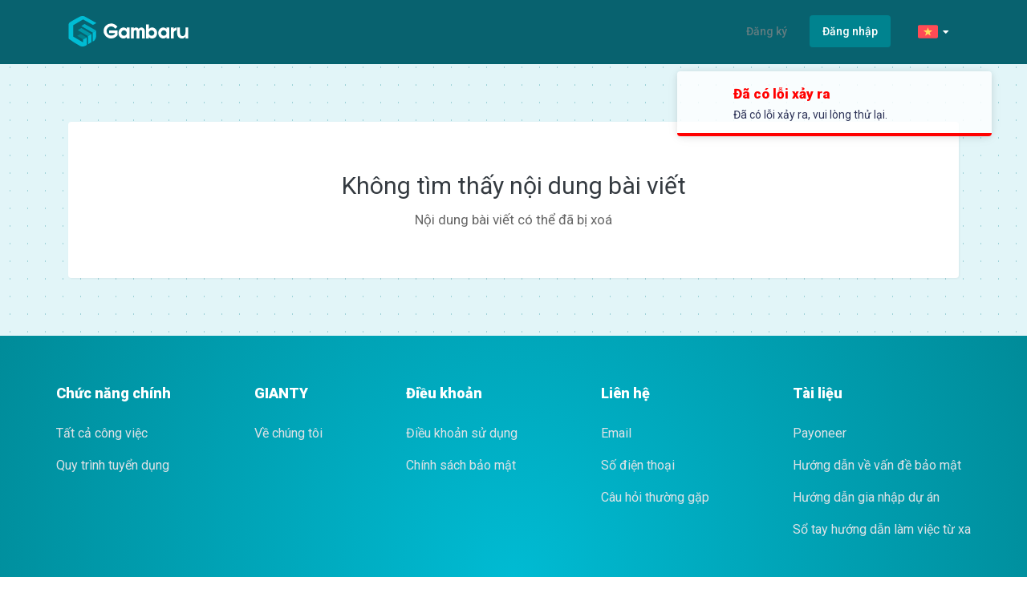

--- FILE ---
content_type: text/html; charset=utf-8
request_url: https://gambaru.io/blog/tai-sao-lap-trinh-vien-khong-the-estimate-thoi-gian-hieu-qua
body_size: 41732
content:
<!DOCTYPE html><html><head><link rel="apple-touch-icon" sizes="180x180" href="/static/favicon.png"/><link rel="icon" type="image/png" sizes="16x16" href="/static/favicon.png"/><link rel="icon" type="image/png" sizes="32x32" href="/static/favicon.png"/><script>
                  var piAId = '873171';
                  var piCId = '16522';
                  var piHostname = 'pi.pardot.com';
                  
                  (function() {
                    function async_load(){
                      var s = document.createElement('script'); s.type = 'text/javascript';
                      s.src = ('https:' == document.location.protocol ? 'https://pi' : 'http://cdn') + '.pardot.com/pd.js';
                      var c = document.getElementsByTagName('script')[0]; c.parentNode.insertBefore(s, c);
                    }
                    if(window.attachEvent) { window.attachEvent('onload', async_load); }
                    else { window.addEventListener('load', async_load, false); }
                  })();</script><script async="" src="https://www.googletagmanager.com/gtag/js?id=UA-163849663-1"></script><script>
                window.dataLayer = window.dataLayer || [];
                function gtag(){dataLayer.push(arguments);}
                gtag('js', new Date());
                gtag('config', 'UA-163849663-1', {
                  page_path: window.location.pathname,
                });
              </script><script>
              !(function () {
                var t = window.filumanalytics || [];
                if (0 === t.length) {
                  (t.methods = [
                    "load",
                    "track",
                    "identify",
                    "ready",
                    "reset",
                    "getAnonymousId",
                    "setAnonymousId",
                  ]),
                    (t.factory = function (e) {
                      return function () {
                        var a = Array.prototype.slice.call(arguments);
                        return a.unshift(e), t.push(a), t;
                      };
                    });
                  for (var e = 0; e < t.methods.length; e++) {
                    var a = t.methods[e];
                    t[a] = t.factory(a);
                  }
                  (t.loadJS = function (t, e) {
                    var a = document.createElement("script");
                    (a.type = "text/javascript"),
                      (a.async = !0),
                      (a.src =
                        "https://filum-assets.sgp1.digitaloceanspaces.com/sdk/filum-analytics.min.js");
                    var n = document.getElementsByTagName("script")[0];
                    n.parentNode.insertBefore(a, n);
                  }),
                    t.loadJS(),
                    t.load(
                      "eyJhbGciOiJSUzI1NiIsInR5cCI6IkpXVCJ9.eyJzdWIiOiIxNzExMDYxNTU0IiwibmFtZSI6IkhhbyBOZ3V5ZW4iLCJhZG1pbiI6dHJ1ZSwiaWF0IjoxNTE2MjM5MDIyfQ.[base64]",
                      "https://gambaru.io/tracking-api/user"
                    ),
                    (window.filumanalytics = t);
                }
                window.onload = function () {
                  window.filumanalytics.track('Website Visited', {
                    host: window.location.host,
                    pathname: window.location.pathname,
                    search: window.location.search,
                    hash: window.location.hash
                  })
                }
              })();
              </script><meta charSet="utf-8"/><meta name="viewport" content="width=device-width, initial-scale=1, maximum-scale=1.0, user-scalable=no"/><meta content="Onsite jobs in Japan, IT Onsite jobs, onsite tại Nhật Bản" name="keywords"/><link rel="preload" href="/_next/static/css/bcc243ac.b78494aa.chunk.css" as="style"/><link rel="stylesheet" href="/_next/static/css/bcc243ac.b78494aa.chunk.css" data-n-g=""/><link rel="preload" href="/_next/static/css/135140977a448993f9b466ae8dd0d5f1cd7402a9_CSS.938753f3.chunk.css" as="style"/><link rel="stylesheet" href="/_next/static/css/135140977a448993f9b466ae8dd0d5f1cd7402a9_CSS.938753f3.chunk.css" data-n-g=""/><link rel="preload" href="/_next/static/css/styles.98327a65.chunk.css" as="style"/><link rel="stylesheet" href="/_next/static/css/styles.98327a65.chunk.css" data-n-g=""/><link rel="preload" href="/_next/static/css/pages/_app.91727ba5.chunk.css" as="style"/><link rel="stylesheet" href="/_next/static/css/pages/_app.91727ba5.chunk.css" data-n-g=""/><link rel="preload" href="/_next/static/css/pages/blog/%5Bslug%5D.f37a5dfb.chunk.css" as="style"/><link rel="stylesheet" href="/_next/static/css/pages/blog/%5Bslug%5D.f37a5dfb.chunk.css" data-n-p=""/><noscript data-n-css="true"></noscript><link rel="preload" href="/_next/static/chunks/main-ef16cf6bf3edba08ea52.js" as="script"/><link rel="preload" href="/_next/static/chunks/webpack-fae592b4108d665512b6.js" as="script"/><link rel="preload" href="/_next/static/chunks/framework.24314ca10ed43029f3e2.js" as="script"/><link rel="preload" href="/_next/static/chunks/484bcb1e.7ea10724553efb613edd.js" as="script"/><link rel="preload" href="/_next/static/chunks/8673774c.599611c3a40358e3532e.js" as="script"/><link rel="preload" href="/_next/static/chunks/52066749.8f66b21605cffdbde730.js" as="script"/><link rel="preload" href="/_next/static/chunks/effa34c9.3c0a7003b939ea176482.js" as="script"/><link rel="preload" href="/_next/static/chunks/bcc243ac.6c6283039cd007ea64e6.js" as="script"/><link rel="preload" href="/_next/static/chunks/ec2cd3edc2c8c1de1f6b7890ec443823b92b4e30.a9409e8f0185499f21d0.js" as="script"/><link rel="preload" href="/_next/static/chunks/f162aa5da2b3b980fe677734c8b0d10a7ae1a339.7e1d13276ba7d3d6b9c7.js" as="script"/><link rel="preload" href="/_next/static/chunks/616bf97075afaf355001c1de9adf54f22abaed31.7f36834b8b9e1c7c7924.js" as="script"/><link rel="preload" href="/_next/static/chunks/c16f742ad68fc261013385c2d5092c9f1d7d1e43.1835232a90b375079326.js" as="script"/><link rel="preload" href="/_next/static/chunks/c8b9a832e637e24dc4ba6d181fc8ee5ca2ec9a6c.1265e4bd9406cf337ec8.js" as="script"/><link rel="preload" href="/_next/static/chunks/3daf67115b49076f5e91a4c95519909b1fea2006.6a39d146012ab4d0485b.js" as="script"/><link rel="preload" href="/_next/static/chunks/37e0577299d7cff5ab593130ac2ebcbcb230142d.597bdf18ec40a8107ecf.js" as="script"/><link rel="preload" href="/_next/static/chunks/3c841af78ca69239856c43243decdaa3be795c0d.149440ad75a3611a6621.js" as="script"/><link rel="preload" href="/_next/static/chunks/e201a24fd475ef1a2ba2751e9fbe5709368d1f0b.4c53761e7992de80c8cc.js" as="script"/><link rel="preload" href="/_next/static/chunks/bcc6b95466297f75e1a2bf632fa97427d7fe304d.5c0515078905c6beb7ec.js" as="script"/><link rel="preload" href="/_next/static/chunks/dc2cac6038274e6ac79cd7863ca9483952a20825.29d3ea03ceb23b52a255.js" as="script"/><link rel="preload" href="/_next/static/chunks/19c838632406970b6c3aa97e5cf3586055beab2b.0965d946deddf73c7c61.js" as="script"/><link rel="preload" href="/_next/static/chunks/f7b771600b731c0a5f6ea8590733ad5dccdace0d.0abc183ef00058640298.js" as="script"/><link rel="preload" href="/_next/static/chunks/3652021ef4847fa13d635b89163fcb0c51403f3f.5a49d616abe2df34e612.js" as="script"/><link rel="preload" href="/_next/static/chunks/135140977a448993f9b466ae8dd0d5f1cd7402a9_CSS.0a9df40964f45812aedb.js" as="script"/><link rel="preload" href="/_next/static/chunks/72abc34a19a442052e3711f67bca7d98962151be.88873a6d5d0989eaa2c2.js" as="script"/><link rel="preload" href="/_next/static/chunks/c9ed805d768c14edcde651c727e535f7d5e8cc76.efd9a1c8753a813ee05b.js" as="script"/><link rel="preload" href="/_next/static/chunks/f1477e0f91688cc4fc5c99d9fde68d5630160026.a402baebf209a0041bd2.js" as="script"/><link rel="preload" href="/_next/static/chunks/styles.299854c3c7ae0d99c54b.js" as="script"/><link rel="preload" href="/_next/static/chunks/pages/_app-cbead0026c608c23b9c9.js" as="script"/><link rel="preload" href="/_next/static/chunks/cb1608f2.0f43832c6f68feebaa83.js" as="script"/><link rel="preload" href="/_next/static/chunks/799106c6c140672149b5b786530b9f2b05e052f4.df0e6c04217b320faa60.js" as="script"/><link rel="preload" href="/_next/static/chunks/7c3ee8d4f8c2f4f79724baf8655f937f7dc61135.21049562353e3045b390.js" as="script"/><link rel="preload" href="/_next/static/chunks/9f1dcf43c383c28d97144f7ee427e4fff0eba243.c98f6776e8142f77f784.js" as="script"/><link rel="preload" href="/_next/static/chunks/pages/blog/%5Bslug%5D-ce4dab6a04fe469d56ce.js" as="script"/></head><body><div id="__next"><div id="layout-pc"><div class="spinner-wrapper" style="display:block"><div class="base-spinner d-flex h-100"><div class="content-spinner my-auto text-center align-items-center w-100"><div class="sk-folding-cube"><div class="sk-cube1 sk-cube"></div><div class="sk-cube2 sk-cube"></div><div class="sk-cube4 sk-cube"></div><div class="sk-cube3 sk-cube"></div></div></div></div></div><div><div class="header  "><div class="base-header"><div class="middle-header"><div class="container"><div class="row no-gutters align-items-center"><div class="col-md-4 col-lg-2 col-3"><div class="logo-brand"><div class="menu-mobile"><i class="fas fa-bars "> </i></div><a class="logo-pc" href="/"><img src="/static/images/logos/logo.svg" alt="" width="150" height="38" class="logo-1  false "/><img src="/static/images/logos/logo-2.svg" alt="" width="150" height="38" class="logo-2  false "/></a><a class="logo-mb" href="/"><img src="/static/images/logos/logo-phone.svg" alt="" width="35" height="35" class="logo-1"/><img src="/static/images/logos/logo-phone.svg" alt="" width="35" height="35" class="logo-2"/></a></div></div><div class="col-md-8 col-lg-10 text-right col-9" style="vertical-align:middle"><div class="block-button"><div class="wrapper-item-menu"></div></div><div class="block-changelanguage"><div class="language"><i class="fas fa-caret-down"></i></div><div class="dropdownFlag"><div class="dropdownFlag__flag"><img src="/static/images/home/flag-en.svg" alt="" width="25" height="25" class="img-fluid"/><span>en</span></div><div class="dropdownFlag__flag"><img src="/static/images/home/flag-vn.svg" alt="" width="25" height="25" class="img-fluid"/><span>vn</span></div><div class="dropdownFlag__flag"><img src="/static/images/home/flag-jp.svg" alt="" width="25" height="25" class="img-fluid"/><span>jp</span></div></div></div></div></div></div></div></div></div></div><div class="header-mobile"><div class="menu-mobile-item"><div class="block-logo-in-menu"><a href="/"><img src="/static/images/logos/logo-2.svg" alt="" width="150" height="38" class="logo-1  false "/></a></div><div class="accordion"><div class="block-switch-talent-client null"><a href="" class="btn-job-search-phone"><span> <i class="fas fa-search mr-2"> </i>Tìm việc</span></a><a href="" class="btn-talent-search-phone"><span> <i class="fas fa-search mr-2"> </i>Tìm ứng viên</span></a></div><div class="select-language-for-phone card"><div class="accordion-header card-header"><img src="/static/images/home/flag-en.svg" width="20" height="20" alt=""/><a class="ml-2" data-toggle="collapse" data-target="#collapse3" aria-expanded="true">Chọn ngôn ngữ<!-- --> <i class="fas fa-caret-down float-right"></i><i class="fas fa-caret-up float-right"></i></a></div><div class="collapse"><div class="card-body"><ul class="list-unstyled border-0 mb-0"><li hidden=""><a class="dropdown-item nav-link nav_item" href="#">English</a></li><li><a class="dropdown-item nav-link nav_item" href="#">Tiếng Việt</a></li><li><a class="dropdown-item nav-link nav_item" href="#">Japanese</a></li></ul></div></div></div></div></div><div class="overlay-black"><i class="fas fa-times close-mobile float-right"></i></div></div><div class="block-nav-profile-user"><div class="menu-profile-user-item"><div class="block-info-user-profile d-flex"><div class="img-info-user-profile"><div class="text-avatar"><span> </span></div></div><div class="content-info-user-profile ml-2"><h5>undefined undefined</h5><p class="m-0 mt-1"><i class="fas fa-map-marker-alt mr-1"></i>,<!-- --> </p></div><i class="fas fa-times close-profile-user float-right"></i></div><div class="accordion"><div class="card"><div class="accordion-header card-header"><a>Xem hồ sơ</a><img src="/static/images/menu/portrait.svg" width="20" height="20" alt=""/></div></div><div class="card"><div class="accordion-header card-header"><a>Đăng xuất</a><img src="/static/images/menu/sign-out.svg" width="20" height="20" alt=""/></div></div></div></div></div><div class="blog-detail"><br/><br/><div class="skeleton-box-gray" style="width:100%;height:300px"></div><div class="justify-content-center row"><div style="margin:15px 0;width:70%"><div class="skeleton-box-gray" style="width:70%;height:40px;margin-bottom:20px"></div><div class="skeleton-box-gray" style="width:90%;height:20px"></div><div class="skeleton-box-gray" style="width:100%;height:20px"></div><div class="skeleton-box-gray" style="width:90%;height:20px"></div></div></div></div><div class="Toastify"></div><footer class="footer"><div class="top-footer"><div class="container"><div class="row just-between"><div class="item-top-footer"><div class="block-widget on-collapse"><div class="widget-title"><h5>Chức năng chính</h5><i class="fas fa-angle-up"></i><i class="fas fa-angle-down" hidden=""></i></div><ul class="widget_links list-unstyled mt-3" style="height:80px"><li><a href="/search">Tất cả công việc</a></li><li><a href="/your-jobs">Quy trình tuyển dụng</a></li></ul></div></div><div class="item-top-footer"><div class="block-widget on-collapse"><div class="widget-title"><h5>GIANTY</h5><i class="fas fa-angle-up"></i><i class="fas fa-angle-down" hidden=""></i></div><ul class="widget_links list-unstyled mt-3" style="height:40px"><li><a href="/talent/about-us">Về chúng tôi</a></li></ul></div></div><div class="item-top-footer"><div class="block-widget on-collapse"><div class="widget-title"><h5>Điều khoản</h5><i class="fas fa-angle-up"></i><i class="fas fa-angle-down" hidden=""></i></div><ul class="widget_links list-unstyled mt-3" style="height:80px"><li><a href="/talent/terms-of-use">Điều khoản sử dụng</a></li><li><a href="/talent/privacy-policy">Chính sách bảo mật</a></li></ul></div></div><div class="item-top-footer"><div class="block-widget on-collapse"><div class="widget-title"><h5>Liên hệ</h5><i class="fas fa-angle-up"></i><i class="fas fa-angle-down" hidden=""></i></div><ul class="widget_links list-unstyled mt-3" style="height:120px"><li><a href="mailto:contact@gambaru.com">Email</a></li><li><a href="tel: +842836362829">Số điện thoại</a></li><li><a href="/talent/faqs">Câu hỏi thường gặp</a></li></ul></div></div><div class="item-top-footer"><div class="block-widget on-collapse"><div class="widget-title"><h5>Tài liệu</h5><i class="fas fa-angle-up"></i><i class="fas fa-angle-down" hidden=""></i></div><ul class="widget_links list-unstyled mt-3" style="height:160px"><li><a href="/talent/payoneer-guideline">Payoneer</a></li><li><a href="/security-guide">Hướng dẫn về vấn đề bảo mật</a></li><li><a href="/onboarding-guide">Hướng dẫn gia nhập dự án</a></li><li><a href="/remote-handbook">Sổ tay hướng dẫn làm việc từ xa</a></li></ul></div></div></div></div></div><div class="bottom-footer"><div class="container py-2 border-top"><div class="row"><div class="col-lg-12"><div class="group-icon-social  float-left"><a class="follow-us">Theo dõi Gambaru</a><a href="https://www.facebook.com/gambaru.io" target="_blank"><i class="fab fa-facebook-f"></i></a><a href="https://www.linkedin.com/showcase/gambaru-io" target="_blank"><i class="fab fa-linkedin"></i></a></div><p class="coppyright float-right">© Gianty Inc.</p></div></div></div></div></footer><div class="back-top"><a href="#"><i class="fas fa-angle-up"></i></a></div></div><section class="Chatbot__Wrapper-sc-1th07yn-0 fBFZsO"></section></div><script id="__NEXT_DATA__" type="application/json">{"props":{"isServer":true,"initialState":{"system":{"lang":""},"userReducer":{"isShowSearchBar":false,"isInSignUp":false,"isInSignIn":false,"user":null,"flowType":null},"signUpReducer":{"type":null,"fullName":"","username":"","password":"","isEmail":false,"phoneCode":"+84"},"chatbot":{"url":null,"isShow":false,"cancelVetting":false},"confirmResult":{"confirmResult":{}},"currentUserProfile":{"user":{}},"dataQuickMatching":{"data":{}}},"initialProps":{"initialI18nStore":{"vn":{"about":{"ABOUT_US":"Về chúng tôi","ABOUT_COMPANY_NAME":"Tên công ty:","ABOUT_COMPANY_NAME_VALUE":" Công ty cổ phần GIANTY","ABOUT_ESTABLISH_DATE":"Thành lập:","ABOUT_ESTABLISH_DATE_VALUE":"Tháng 8/2001","ABOUT_REPRESENTATIVE":"Người đại diện:","ABOUT_REPRESENTATIVE_VALUE":"ông Hồ Tùng Lâm","ABOUT_WEBSITE":"Trang chủ:","ABOUT_WEBSITE_VALUE":"https://www.gianty.co.jp/","ABOUT_COMPANY_GROUP":"Các công ty cùng tập đoàn:","ABOUT_COMPANY_GROUP_VALUE_2":"GNT VN Co., Ltd. (thành phố Hồ Chí Minh): Chi nhánh phát triển offshore","ABOUT_LOCATION":"Địa điểm:","ABOUT_LOCATION_VALUE_1":"GIANTY (Trụ sở chính)\n〒107-0061 the ARGYLE aoyama 6F, 2-14-4 KitaAoyama, Minato-ku, Tokyo, Japan","ABOUT_LOCATION_VALUE_2":"GNT VN \nDev \u0026 Test Studio\n46-48-50-52 đường B4, khu đô thị Sala, phường An Lợi Đông, quận 2, thành phố Hồ Chí Minh.\nArt Studio\n121 Nguyễn Bỉnh Khiêm, phường Đa Kao, quận 1, thành phố Hồ Chí Minh","ABOUT_LOCATION_VALUE_3":"GIANTY Inc. (Chi nhánh tại Mỹ)\n1818 Library St, Suite 500, Reston, Virginia 20190, United States","ABOUT_CORE_BUSINESS_AREAS":"Nội dung kinh doanh:","ABOUT_CORE_BUSINESS_AREAS_VALUE_1":"1. Phát triển offshore ở TP. Hồ Chí Minh, Việt Nam","ABOUT_CORE_BUSINESS_AREAS_VALUE_2":"2. Phát triển hệ thống","ABOUT_CORE_BUSINESS_AREAS_VALUE_3":"3. Chế tác design","ABOUT_CORE_BUSINESS_AREAS_VALUE_4":"4. System testing","ABOUT_CORE_BUSINESS_AREAS_VALUE_5":"5. Nghiệp vụ phái cử lao động","ABOUT_CORE_BUSINESS_AREAS_VALUE_6":"6. Giới thiệu onsite và môi giới việc làm"},"common":{"HEADER_SUBSCRIBE":"Theo dõi","HEADER_STUDENT":"Sinh viên","HEADER_JOBS":"Công việc","HEADER_SIGNIN":"Đăng nhập","HEADER_SIGNUP":"Đăng ký","HEADER_SIGNOUT":"The format is incorrect","Header":"Blogs","BANNER_TITTLE_STUDENT":"Embrace your passport to the future","BANNER_TITTLE_HOME":"Your success, our pride","BANNER_DESCRIPTION_STUDENT":"Ước mơ trở thành sinh viên công nghệ ưu tú với kỹ thuật lập trình đẳng cấp quốc tế? Hãy để Gambaru sát cánh cùng bạn ngay bây giờ. Thành công của bạn bắt đầu với những nỗ lực của bạn ngày hôm nay. Tham gia với chúng tôi để nắm lấy tấm vé của bạn đến tương lai.","BANNER_DESCRIPTION_HOME":"GIANTY Inc. tự hào giới thiệu Gambaru, một nền tảng tuyển dụng thông minh và đáng tin cậy.\nSứ mệnh của chúng tôi là kết nối kỹ sư và lập trình viên hàng đầu Việt Nam với những khách hàng toàn cầu đầy triển vọng đặc biệt là Nhật Bản và Hoa Kỳ.\nGambaru mang đến quy trình tuyển dụng đơn giản và linh hoạt, thậm chí các cơ hội làm việc từ xa đang dần trở nên quen thuộc.\nHãy để Gambaru là cầu nối giúp bạn khẳng định bản thân trên toàn thế giới. Kết nối với chúng tôi ngay hôm nay!","BANNER_VIEW_MORE_STUDENT":"Xem vị trí hiện có","BANNER_VIEW_MORE_HOME":"Xem thêm ","HOME_POPULAR_SEARCH":"Tìm kiếm nhiều","BTN_SEARCH":"Tìm kiếm","HOME_TYPE_WORK_WANT_SEARCH":"Nhập từ khoá để tìm kiếm...","HOME_SERVICES":"Dịch vụ ","HOME_HR_BROKER":"Giới thiệu kỹ sư","":"Năm","HOME_ONSITE_WORK":"Làm việc Onsite","HOME_SUBSCRIBE_DESC":"để nhận cập nhật","HOME_SERVICE":"Dịch vụ","HOME_ACCOUNT":"Tài khoản","HOME_VETTING":"Sàng lọc","HOME_CANDIDATES":"Ứng viên","HOME_READY_FOR_ONBOARDING":"Sẵn sàng\u003cbr/\u003enhận việc","HOME_EMPLOYEES":"Kỹ sư","HOME_FEATURED_JOBS":"Công việc nổi bật","BTN_LEARN_MORE":"Xem thêm ","QUESTION_CONTACT":"Liên hệ","HOME_TOP_CLIENTS":"Khách hàng\u003cbr /\u003etiêu biểu","HOME_JOBS":"Vị trí\u003cbr/\u003e đang tuyển","HOME_NEWS_ACTIVITIE_MOBILE":"Tin tức hoạt động","HOME_NEWS_ACTIVITIES":"Tin tức hoạt động","LINK_VIEW_DETAIL":"Đọc thêm ","HOME_Gambaru_IN_THE_PRESS":"Tin tức về Gambaru","HOME_COLLEGE_LANGUAGE_SCHOOL_PARTNERS":"Đại học Khoa học Tự nhiên ","HOME_VAN_LANG_UNIVERSITY":"Đại học Văn Lang","HOME_YEAR":"Từ năm {{year}}","HOME_SUPPORTS":"Hỏi đáp, tư vấn","HOME_SUPPORTS_PROFILE":"Tìm hiểu\ncách chuẩn bị hồ sơ","HOME_SUPPORTS_PROCESS":"Tìm hiểu quy trình\ntuyển chọn ứng viên","HOME_SUPPORTS_CONTACT":"Hỗ trợ","FOOTER_CONTACT":"Liên hệ","FOOTER_SERVICE":"Dịch vụ","FOOTER_BACK_ON_TOP":"Về đầu trang","FOOTER_ADDRESS":"46-48-50-52 Đường B4, khu đô thị Sala, Quận 2, TPHCM","FOOTER_HOTLINE":"Đường dây nóng","FOOTER_EMAIL":"Email","FOOTER_FACEBOOK":"Facebook","FOOTER_FAQ":"Câu hỏi thường gặp","FOOTER_ABOUT_US":"Về chúng tôi","FOOTER_WHY_GAMBARU":"Tại sao chọn chúng tôi","FOOTER_TERM_OF_USE":"Điều khoản","FOOTER_PRIVACY_POLICY":"Chính sách bảo mật","FOOTER_ONSITE":"Phái cử kỹ sư","FOOTER_HR_BROKER":"Xuất khẩu lao động","SEARCH":"Tìm kiếm","SEARCH_LAST_UPDATE":"Mới nhất","SEARCH_SALARY":"Mức lương","SEARCH_JAPANESE_LEVEL":"Trình độ tiếng Nhật","SEARCH_FILTER":"Lọc","SEARCH_SERVICES":"Dịch vụ ","SEARCH_JOB_TYPE":"Loại công việc","SEARCH_FULL_TIME":"Toàn thời gian","SEARCH_INTERNS":"Thực tập","SEARCH_SCHOLARSHIPS":"Học bổng","SEARCH_PROFESSION":"Ngành nghề","\bSEARCH_SALARY":"Mức lương","SEARCH_ONSITE":"Làm việc Onsite","SEARCH_HR_BROKER":"Giới thiệu kỹ sư","SEARCH_CONTRACT_PERIOD":"Thời hạn hợp đồng","SEARCH_MIL":"triệu ","SEARCH_30_VN":"\u003c 30 triệu","SEARCH_30_45_VN":"30 - 45 triệu","SEARCH_45_60_VN":"45 - 60 triệu","SEARCH_60_VN":"\u003e 60 triệu","SEARCH_15_JP":"","SEARCH_15_20_JP":"","SEARCH_20_30_JP":"","SEARCH_30_JP":"","SEARCH_1500_EN":"","SEARCH_1500_2000_EN":"","SEARCH_2000_3000_EN":"","SEARCH_3000_EN":"","SEARCH_YEAR":"năm ","SEARCH_1_YEAR":"Từ 1 năm ","SEARCH_3_YEAR":"Từ 3 năm ","SEARCH_5_YEAR":"Từ 5 năm ","SEARCH_WORKING_LOCATION":"Nơi làm việc","SEARCH_NOT_FOUND_JOBS":"Không tìm thấy kết quả tìm kiếm nào\nVui lòng thử lại với từ khóa khác\n\n","SEARCH_JOBS_FOUND":"đã được tìm thấy","SEARCH_JOBS_RESULT":"kết quả","SEARCH_JOBS_YOU_MAY_LIKE":"Có thể bạn quan tâm","SEARCH_ONBOARDING":"Nhận việc","SEARCH_CONTACT":"Liên hệ","LIST_JOB_OPENINGS":" Công việc \u003cspan\u003eđang tuyển\u003c/span\u003e","LISST_JOB_CONTACT":"Liên hệ","LIST_JOB_ONSITE":"Làm việc Onsite","LIST_JOB_BROKER":"Giới thiệu kỹ sư","JOB_WORKING_LOCATION":"Nơi làm việc","JOB_JOB_HIRING":"Công việc \u003cspan\u003eđang tuyển\u003c/span\u003e","JOB_COMPANY":"Khách hàng","JOB_CLIENT":"Khách hàng","JOB_SALARY":"Mức lương","JOB_SERVICE_TYPE":"Hình thức","JOB_SALARY_NEGOTIATION":"Thương lượng","JOB_QUANTITY":"Số lượng","JOB_CONTACT_PERIOD":"Hợp đồng","JOB_ONBOARDING":"Nhận việc","BTN_JOB_APPLY":"Ứng tuyển","JOB_JOB_DESCRIPTION":"Mô tả công việc","JOB_JOB_REQUIREMENT":"Yêu cầu công việc","JOB_PERKS_AND_BENIFITS":"Phúc lợi ","APPLY_JOB":"Ứng tuyển công việc","JOB_YEAR":"năm ","JOB_NO_PRIVILEGE_TO_APPLY":"Yêu cầu công việc này chưa phù hợp với bạn!","JOB_CONTACT":"Liên hệ","JOB_MONTH":"tháng","BTN_QUICK_APPLY":"Ứng tuyển nhanh","BTN_SIGNIN_AND_APPLY":"Đăng nhập và ứng tuyển","CV_WITH_NO_ACCOUNT":"Gửi CV liền mà không cần tài khoản","SIGN_IN_AND_TRACK":"Đăng nhập và ứng tuyển để theo dõi tiến trình của bạn","QUICK_APPLY_POSITION":"Ứng tuyển nhanh vị trí","QUICK_APPLY_USER_CV":"Bạn chưa cập nhật CV","JOB_BTN_CANCEL":"Hủy","APPLY_CV_LINK":"Bạn chưa có CV Link","APPLY_CV_LINK_PLACEHOLDER":"CV link của bạn","APPLY_CV_LINK_REGEX":"CV link của bạn phải có dạng đường dẫn","QUICK_APPLY_CV_LINK_PLACEHOLDER":"Đường dẫn đến CV của bạn","CANDIDATE_SOURCE":"Bạn biết tới Gambaru từ đâu? *","CANDIDATE_SOURCE_FACEBOOK":"Facebook","CANDIDATE_SOURCE_LINKEDIN":"LinkedIn","CANDIDATE_SOURCE_EMAIL_MARKETING":"Email","CANDIDATE_SOURCE_HR_APPROACH":"Nhà tuyển dụng liên hệ","CANDIDATE_SOURCE_FRIEND_REFERRAL":"Bạn giới thiệu","CANDIDATE_SOURCE_ADS":"Quảng cáo","QUICK_APPLY_CANDIDATE_SOURCE":"Vui lòng chọn ít nhất một lựa chọn","SIGNUP_FOR_FREE":"Đăng ký hoàn toàn miễn phí","SIGNUP_WITH_EMAIL_PHONE":"Đăng ký bằng điện thoại/email","SIGNUP_WITH_FACEBOOK":"Đăng ký bằng Facebook","SIGNUP_WITH_GOOGLE":"Đăng ký bằng Google","SIGNUP_UPDATE_EMAIL":"Cập nhật Email","SIGNUP_UPDATE_EMAIL_SUB_TITLE":"Vui lòng nhập email\nđể thuận tiện cho việc cập nhật thông tin, bảo mật tài khoản","SIGNUP_EMAIL":"Email","SIGNUP_EMAIL_PLACEHOLDER":"Nhập email","SIGNUP_EMAIL_REQUIRED":"Vui lòng nhập email","SIGNUP_BTN_UPDATE":"Cập nhật","SIGNUP_VERRIFIED_EMAIL":"Xác nhận email","SIGNUP_PLEASE_ENTER_VERRIFIED_CODE":"Vui lòng nhập mã xác nhận vào ô bên dưới","SIGNUP_STEP_1":"Bước 1 ","SIGNUP_FULL_NAME":"Họ và tên đầy đủ","SIGNUP_FULL_NAME_PLACE_HOLDER":"Nguyễn Văn A","SIGNUP_PHONE_OR_EMAIL":"Số điện thoại hoặc email","SIGNUP_PHONE_OR_EMAIL_PLACE_HOLDER":"yourmail@gmail.com hoặc 02822281111","SIGNUP_PASSWORD":"Mật khẩu","SIGNUP_PASSWORD_PLACE_HOLDER":"Tối thiểu 8 kí tự bao gồm chữ và số","SIGNUP_CONFIRM_PASSWORD":"Xác nhận lại mật khẩu ","SIGNUP_BTN_SIGNUP":"Đăng ký","SIGNUP_ALREADY_HAVE_ACCOUNT":"Đã có tài khoản?","SIGNUP_CLICK_SIGNIN":"Đăng nhập","SIGNUP_NAME_MIN":"Tên phải nhiều hơn 4 ký tự","SIGNUP_NAME_MAX":"Tên phải ít hơn 40 ký tự","SIGNUP_WRONG_FORMAT":"Mật khẩu tối thiểu 8 ký tự bao gồm chữ và số","SIGNUP_PASSWORD_FORMAT":"Mật khẩu tối thiểu 8 ký tự bao gồm chữ và số","SIGNUP_NAME_REQUIRED":"Vui lòng nhập tên","SIGNUP_EMAIL_OR_PHONE_REQUIRED":"Vui lòng nhập email hoặc số điện thoại","SIGNUP_PASSWORD_REQUIRED":"Nhập mật khẩu","SIGNUP_EXIST_ACCOUNT":"Tài khoản đã tồn tại","SIGNUP_STEP_2":"Bước 2","SIGNUP_STEP_2_SUB_TITLE":"Vui lòng nhập mã xác nhận bạn đã nhận bằng điện thoại/email vào ô bên dưới ","SIGNUP_CODE_VERRIFICATION":"Mã xác nhận","SIGNUP_ACCEPT_MAIL_FROM_Gambaru":"Đồng ý nhận tin từ Gambaru qua tin nhắn/email","SIGNUP_WRONG_VERIFY_CODE":"Mã xác nhận bị sai, vui lòng thử lại","SIGNUP_EXPIRED_CODE":"Mã xác nhận đã hết hạn. Vui lòng nhấn ","SIGNUP_VERIFY_CODE_REQUIRED":"Vui lòng nhập mã code","SIGNUP_STEP_3":"Bước 3","SIGNUP_UPDATE_PROFILE":"Cập nhật hồ sơ ","SIGNUP_YOU_ARE_STUDENT":"Sinh viên","SIGNUP_YOU_ARE_DEVELOPER":"Kỹ sư","SIGNUP_EDUCATION":"Học vấn","SIGNUP_HIGH_SCHOOL":"Cấp 3","SIGNUP_VOCATIONAL_SCHOOL":"Trung cấp","SIGNUP_ASSSOCIATE_DEGREE":"Cao đẳng","SIGNUP_BACHELOR_DEGREE":"Đại học","SIGNUP_POSTGRADUATE":"Sau đại học","SIGNUP_PROFESSION":"Ngành nghề * ","SIGNUP_JAPANESE_LEVEL":"Trình độ  tiếng Nhật","SIGNUP_NONE":"Chưa biết","SIGNUP_N5":"N5","SIGNUP_N4":"N4","SIGNUP_N3":"N3","SIGNUP_N2":"N2","SIGNUP_N1":"N1","SIGNUP_ENGLISH_LEVEL":"Trình độ tiếng Anh ","SIGNUP_BEGINNER":"Beginner","SIGNUP_PRE_INTERMEDIATE":"Pre-Intermediate","SIGNUP_INTERMEDIATE":"Intermediate","SIGNUP_LOW_ADVANCED":"Upper-Intermediate","SIGNUP_ADVANCED":"Advanced","SIGNUP_PROFICIENT":"Proficient","SIGNUP_ALREADY_WORKED_IN_JAPAN":"Đã từng làm việc ở Nhật?","SIGNUP_NOT_YET":"Chưa","SIGNUP_1_YEAR":"Làm 1 năm ","SIGNUP_MORE_1_YEAR":"Làm trên 1 năm","SIGNUP_UPLOAD_CV_HERE":"Đăng tải mẫu hồ sơ của bạn ở đây","SIGNUP_UPLOAD_CV_OVER_SIZE":"Vui lòng upload file .doc hoặc .pdf không quá 2MB","SIGNUP_EXPERIENCE":"Kinh nghiệm ","SIGNUP_LESSS_1_YEAR":"\u003c 1 năm","SIGNUP_1_3_YEAR":"1 - 3 năm","SIGNUP_3_5_YEAR":"3 - 5 năm","SIGNUP_MORE_5_YEAR":"\u003e 5 năm","SIGNUP_SKILL":"Kỹ năng *","SIGNUP_UPDATE_LATER":"Cập nhật sau","SIGNUP_SKILL_0":"Bắt đầu","SIGNUP_SKILL_1":"1 năm","SIGNUP_SKILL_2":"2 năm","SIGNUP_SKILL_3":"3 năm","SIGNUP_SKILL_4":"4 năm","SIGNUP_SKILL_5":"5 năm","SIGNUP_SKILL_6":"6 năm","SIGNUP_SKILL_7":"7 năm","SIGNUP_SKILL_8":"8 năm","SIGNUP_SKILL_9":"9 năm","SIGNUP_SKILL_10":"10 năm","SIGNUP_SKILL_OVER10":"Trên 10 năm","SIGNUP_ADD_SKILL":"Thêm kỹ năng","SIGUP_ERROR_SKILL":"Vui lòng chọn cả kỹ năng và năm kinh nghiệm","SIGNUP_FIELD_OF_STUDY":"Ngành học *","SIGNUP_START_YEAR":"Năm bắt đầu","SIGNUP_END_YEAR":"Năm tốt nghiệp ( hoặc Dự định)","UNIVERSITY_REQUIRED":"Chọn trường đại học/cao đẳng","SIGNUP_MAJORS_REQUIRED":"Chọn chuyên ngành","SIGNUP_START_YEAR_STUDY_REQUIRED":"Chọn năm bắt đầu","SIGNUP_END_YEAR_STUDY_REQUIRED":"Chọn năm kết thúc","SIGNUP_SAVE":"Lưu","SIGNUP_LEVEL":"Trình độ *","SIGNUP_FRESHER":"Fresher","SIGNUP_EXPERIENCED":"Experienced","SIGNUP_LEADER":"Leader","SIGNUP_MANAGER":"Manager","SIGNUP_DIRECTOR":"Director","SIGNUP_ABOVE":"Above","SIGNUP_CV_LINK_PLACEHOLDER":"Link CV của bạn (https://www.domain.com/your-cv)","SIGNUP_FIELD_REQUIRED":"Trường này là bắt buộc","SIGNUP_SUCCESS_TITLE":"Xử lý thành công","SIGNUP_SUCCESS_DESC":"Bạn đã tạo hồ sơ thành công","SIGNUP_SUCCESS_DESCRIPTION":"Bạn đã đăng ký thành công","LOGIN_TITLE":"Đăng nhập","LOGIN_FACEBOOK":"Đăng nhập bằng Facebook","LOGIN_OR_TEXT":"Hoặc","LOGIN_LABEL_USERNAME":"Số điện thoại hoặc email","LOGIN_PLACEHOLDER_USERNAME":"Thêm số điện thoại hoặc email","LOGIN_USERNAME_REGEX":"Số điện thoại hoặc email không đúng, vui lòng nhập lại","LOGIN_PASSWORD_REGEX":"Mật khẩu tối thiểu 8 kí tự gồm chữ và số","LOGIN_ERROR_TITLE_1":"Tài khoản hoặc mật khẩu không đúng","LOGIN_ERROR_DESC_1":"Vui lòng kiểm tra lại","LOGIN_ERROR_TITLE_2":"Số điện thoại này chưa đăng ký","LOGIN_ERROR_DESC_2":"Vui lòng thực hiện đăng ký","LOGIN_ERROR_TITLE_3":"Số lần xác nhận vượt quá giới hạn","LOGIN_ERROR_DESC_3":"Vui lòng thử lại sau","LOGIN_ERROR_TITLE_DEFAULT":"Xảy ra lỗi","LOGIN_ERROR_DESC_DEFAULT":"Vui lòng thử lại","LOGIN2_TITLE":"Đăng nhập bằng số điện thoại","LOGIN2_LABEL_1":"Vui lòng nhập mã xác nhận bạn đã nhận qua số điện thoại {{phonenumber}} vào ô bên dưới.","LOGIN2_LABEL_2":"bạn đã nhận bằng điện thoại vào ô bên dưới","LOGIN2_FORM_LABEL":"Mã xác nhận","LOGIN2_PLACEHOLDER_CODE":"Nhập mã xác nhận","LOGIN2_SUBMIT":"Đăng nhập","LOGIN2_ERROR_TITLE_1":"Sai mã xác nhận","LOGIN2_ERROR_DESC_1":"Vui lòng kiểm tra lại","LOGIN2_ERROR_TITLE_2":"Sai mã xác nhận","LOGIN2_ERROR_DESC_2":"Vui lòng kiểm tra lại","LOGIN2_ERROR_TITLE_DEFAUT":"Xảy ra lỗi","LOGIN2_ERROR_DESC_DEFAULT":"Vui lòng thử lại","LOGIN2_RESEND_CODE_LABEL":"Vui lòng nhập mã xác nhận","RESEND_LOADING":"Đang gửi...","RESEND_CODE_TEXT":"Gửi lại mã xác nhận sau","LOADING":"Đang tải...","FORGET_PASS_TITLE":"Quên mật khẩu","FORGET_PASS_SCRIPT_1":"Vui lòng nhập email đã đăng ký","FORGET_PASS_SCRIPT_2":"Chúng tôi sẽ gửi mã xác nhận để đặt lại mật khẩu.","FORGET_PASS_BUTTON":"Đặt lại mật khẩu","FORGET_PASS_VERIFY_CODE":"Mã xác nhận","FORGET_PASS_SENT":"Đã được gửi tới email/số điện thoại ","FORGET_PASS_LABEL":"Email ","FORGET_PASS_CODE":"Mã xác nhận","FORGET_PASS_PASSWORD":"Mật khẩu mới","FORGET_PASS_CONFIRM_PASSWORD":"Xác nhận mật khẩu mới","FORGET_PASS_RECOVERY":"Đặt lại mật khẩu","FORGET_PASS_CODE_REQUIRED":"Vui lòng nhập mã xác nhận","FORGET_PASS_SIGNIN_NOW":"Đăng nhập ngay","FORGET_PASS_EMAIL_REQUIRED":"Vui lòng nhập email","FORGET_PASS_EMAIL_REGEX":"Email không đúng, vui lòng nhập lại","FORGET_PASS_ERROR_TITLE_1":"Email không tồn tại hoặc chưa đăng ký","FORGET_PASS_ERROR_DESC_1":"Vui lòng kiểm tra lại","FORGET_PASS_ERROR_TITLE_2":"Số lần đặt lại mật khẩu vượt giới hạn cho phép","FORGET_PASS_ERROR_DESC_2":"Vui lòng thử lại sau","FORGET_PASS_ERROR_TITLE_DEFAULT":"Xảy ra lỗi","FORGET_PASS_ERROR_DESC_DEFAULT":"Vui lòng thử lại","FORGET_PASS_SUCCESS_TITLE":"Yêu cầu đặt lại mật khẩu đã được gửi đến email của bạn","FORGET_PASS_SUCCESS_DESC":"Vui lòng kiểm tra email","FORGET_PASS_HAVE_NO_ACCOUNT":"Bạn chưa có tài khoản? ","FORGET_PASS_CREATE_ACCOUNT":"Tạo tài khoản","FORGET_PASS_VERIFY_CODE_PLACEHOLDER":"Nhập mã xác nhận","FORGET_PASS_NEW_PASSWORD_PLACEHOLDER":"Tối thiểu 8 ký tự, bao gồm chữ và số","FORGET_PASS_CONFIRM_PASSWORD_PLACEHOLDER":"Tối thiểu 8 ký tự, bao gồm chữ và số","FORGET_PASS_EMAIL_PLACEHOLDER":"Nhập địa chỉ email","USER_ACCOUNT":"Tài khoản của tôi","USER_JOBHINTS":"Gợi ý việc làm","USER_PROCESS":"Tiến trình của tôi","USER_PROFILE":"Hồ sơ","USER_FULLNAME":"Họ tên","USER_FULLNAME_PLACEHOLDER":"Vd) Nguyễn Văn A","USER_PHONE":"Số điện thoại","USER_EMAIL":"Email ","USER_ADD_EMAIL":"Thêm email ","USER_FACEBOOK":"Facebook","USER_ADD_FACEBOOK":"Thêm facebook","USER_GENDER":"Giới tính","USER_MALE":"Nam","USER_FEMALE":"Nữ","USER_LIVING_LOCATION":"Nơi ở hiện tại","CHOSE_USER_LIVING_LOCATION":"Nơi ở hiện tại","USER_BTN_SAVE":"Lưu","USER_SET_PIC":"Chọn ảnh ","USER_PIC_MAX_SIZE":"Dung lượng tối đa 1MB","USER_PIC_TYPE":"Định dạng JPEG, PNG","USER_NO_NAME":"Vui lòng nhập tên","USER_NO_PHONE":"Vui lòng nhập số điện thoại ","USER_PHONE_INVALID":"Vui lòng nhập đúng số điện thoại!","USER_NO_EMAIL":"Vui lòng nhập email","USER_EMAIL_INVALID":"Vui lòng nhập đúng email!","USER_UPDATE_SUCCESSFUL":"Cập nhật thông tin thành công","USER_UPDATE_FAILED":"Có lỗi xảy ra! Cập nhật thông tin thất bại!","USER_UPDATE":"Cập nhật thông tin","USER_INFO":"Thông tin","USSER_UPDATE_INFFORMATION_SUCCESS":"Cập nhật thông tin thành công","CHANGE_USER_TYPE_TITLE":"Thay đổi loại user","CHANGE_USER_TYPE_DESC":"Bạn chắc chắn chứ?","BTN_CANCEL":"Hủy","BTN_OK":"OK","USER_CHANGE_PSW":"Đổi mật khẩu","USER_CURRENT_PSW":"Mật khẩu hiện tại","USER_NEW_PSW":"Mật khẩu mới ","USER_CONFIRM_PSW":"Xác nhật mật khẩu","USSER_PASSWORD_REGEX":"Mật khẩu tối thiểu 8 kí tự gồm chữ và số","USER_PSW_ERROR_TITLE_1":"Mật khẩu hiện tại không chính xác","USER_PSW_ERROR_DESC_1":"Vui lòng kiểm tra lại","USER_PSW_ERROR_TITLE_DEFAULT":"Xảy ra lỗi","USER_PSW_ERROR_DESC_DEFAULT":"Vui lòng thử lại","PASSWORD_NOT_MATCH_TITLE":"Mật khẩu và xác nhận mật khẩu không trùng khớp","USER_PSW_CHANGE_SUCCESS":"Thay đổi mật khẩu thành công","USER_PSW_RULE_REQUIRED":"Vui lòng nhập mật khẩu","USER_PSW_RULE_REGEX":"Mật khẩu tối thiểu 8 kí tự gồm chữ và số","PROCESS_STEP_1":"Sàng lọc hồ sơ ","PROCESS_STEP_2":"Phỏng vấn chuyên môn + nhân sự","PROCESS_STEP_3":"Khách hàng phỏng vấn","PROCESS_STEP_4":"Gửi thư tuyển dụng","PROCESS_STEP_5":"Nhận việc","PROCESS_CONGRATULATION":"Xin chúc mừng!  Bạn đã ứng tuyển thành công vị trí này","PROCESS_ROUND":"Vòng ","PROCESS_JOB":"Vị trí ứng tuyển ","PROCESS_JOB_RESULT":"Kết quả","PROCESS_JOB_REASON":"Lí do ","PROCESS_POSITION_APPLICATION":"Tiến trình ứng tuyển vị trí : ","PROCESS_IN_PROGRESS":"Đang tiến hành ","PROCESS_SUCCESS":"Thành công","PROCESS_FAIL":"Không đạt","PROCESS_SKIPPED":"Bỏ qua","PROCESS_ONHOLD":"Tạm dừng","PROCESS_CANCEL":"Huỷ","PROCESS_EMPTY":"Bạn chưa ứng tuyển vị trí nào.","PROCESS_EMPTY_LINK":"Hãy tìm hiểu và ứng tuyển ngay!\n","USER_ARE_YOU_STUDENT":"Bạn là sinh viên/học sinh?","USER_ARE_YOU_DEVELOPER":"Bạn là kỹ sư?","PROCESS_JOB_ADVICE":"Lời khuyên ","PROCESS_YOU_MAY_KNOW":"Có thể bạn chưa biết ","PROCESS_RECOMMEND":"Chúng tôi đưa ra gợi ý việc làm phù hợp nhất dựa trên những thông tin hồ sơ của bạn ","PROCESS_REMEMBER":"Hãy luôn cập nhật hồ sơ để được gợi ý việc làm chính xác nhất!","PROCESS_LOVE":"Cập nhật yêu thích","PROCESS_UPDATE_PROFILE":"Cập nhật hồ sơ ","QUESTION_SUPPORTS":"Hỏi đáp - \u003cspan\u003eTư vấn\u003c/span\u003e","QUESTION_MAY_LIKE":"Có thể bạn quan tâm","QUESTION_PROFILE":"Chuẩn bị hồ sơ","PROFILE_DOCUMENT":"Hồ sơ cần chuẩn bị khi ứng tuyển các vị trí","PROFILE_IDENTITY":"Chứng minh nhân dân","PROFILE_MEDICAL":"Giấy khám sức khỏe","PROFILE_HIGHEST":"Bằng cấp cao nhất","PROFILE_CRIMINAL":"Giấy xác nhận tiền án tiền sự \u003ci\u003e(tùy chọn)","PROFILE_PHOTO":"4 ảnh 4x6","PROFILE_PASSPORT":"Hộ chiếu \u003ci\u003e(tùy chọn)\u003ci/\u003e","PROFILE_JOB":"Đơn xin việc ","PROFILE_CV":"Sơ yếu lý lịch","QUESTION_PROCESS":"Quy trình tuyển chọn","STEP_PROCESS":"Các bước để tuyển chọn một ứng viên ","ASK_CONTACT":"Hãy cho chúng tôi biết thông tin bạn cần hỗ trợ","PHONE_CONTACT":"(+84) 28 3636 2829","EMAIL_CONTACT":"Email cho chúng tôi","MES_CONTACT":"Đặt câu hỏi trên Facebook fanpage","STUDENT_INTERS":"Thực tập","STUDENT_LINK_INTERS":"Các vị trí thực tập","STUDENT_INTERS_DESCRIPTION":"Được hướng dẫn bởi những lập trình viên dày dạn kinh nghiệm cùng những cơ hội nghề nghiệp và môi trường cởi mở, các bạn thực tập sinh sẽ nhận được những tác động rõ rệt, đồng thời phát triển khát khao khám phá. Hãy tự mình tìm hiểu trải nghiệm học tập tuyệt vời này với chương trình thực tập tại Gambaru.\n","STUDENT_COLLEGE":"Sinh viên mới tốt nghiệp","STUDENT_LINK_COLLEGE":"Các vị trí dành cho mới tốt nghiệp","STUDENT_COLLEGE_DESCRIPTION":"Hãy bắt đầu con đường sự nghiệp của bạn từ những công việc có ý nghĩa. Bạn sẽ được học hỏi từ những người giỏi nhất, tham gia phát triển những sản phẩm công nghệ đẳng cấp quốc tế. Tại Gambaru, sẽ không có những giới hạn mà bạn có thể vươn tới ","STUDENT_SCHOLARSHIPS":"Học bổng","STUDENT_LINK_SCHOLARSHIPS":"Xem chương trình học bổng","STUDENT_SCHOLARSHIPS_DESCRIPTION":"\nHãy tìm hiểu những chương trình học bổng dành cho đối tượng sinh viên của Gambaru, với các chương trình này chúng tôi hy vọng sẽ hỗ trợ và truyền cảm hứng cho các bạn sinh viên để theo đuổi đam mê trong lĩnh vực công nghệ phần mềm","STUDENT_AVAILABLE":"Các chương trình hiện có","STUDENT_GET_TITLE_1":"1 kèm 1\u003cbr/\u003ebởi mentor nhiệt huyết","STUDENT_GET_TITLE_2":"Trải nghiệm\u003cbr/\u003edự án thực tế","STUDENT_GET_TITLE_3":"Trở thành\u003cbr/\u003enhân viên chính thức","STUDENT_YOU_GET":"Bạn sẽ có cơ hội","STUDENT_VETTED":"Bạn chỉ cần","STUDENT_VETTED_TITLE_1":"Nhanh chóng ứng tuyển","STUDENT_VETTED_TITLE_2":"Làm bài test \u0026 phỏng vấn\u003cbr/\u003evới Trưởng bộ phận","STUDENT_VETTED_TITLE_3":"Phỏng vấn với HR","STUDENT_WELCOME":"Chúng tôi luôn chào đón","STUDENT_WELCOME_TITLE_1":"Sinh viên","STUDENT_WELCOME_TITLE_DE_1":"Năm 3, năm 4","STUDENT_WELCOME_TITLE_DE_2":"Mới tốt nghiệp","STUDENT_WELCOME_TITLE_2":"Chuyên ngành","STUDENT_WELCOME_TITLE_DE_3":"Tiếng Nhật","STUDENT_WELCOME_TITLE_DE_4":"Khoa học máy tính","STUDENT_WELCOME_TITLE_DE_5":"Công nghệ thông tin và các chuyên ngành liên quan","STUDENTS_ALL_OPEN_OPPORTUNITIES":"Những vị trí hiện có","STUDENTS_SEE_DETAILS":"Chi tiết","STUDENTS_SEE_ALL":"Xem thêm","JAPAN_AND_COUNTRIES":"Đất nước \u003cspan\u003e con người \u003c/span\u003e","NewsAndActivities | JobNews":"Tin tức \u003cspan\u003e hoạt động \u003c/span\u003e","SUBSCRIBE_HEADING":"SUBSCRIBE_HEADING","SUBSRCIBE_BTN_CANCEL":"Hủy","SUBSRCIBE_BTN_DONE":"Theo dõi","SUBSCRIBE_FULL_NAME":"Họ tên","SUBSCRIBE_FULL_NAME_PLACE_HOLDER":"Nguyễn Văn A","SUBSCRIBE_EMAIL":"Email","SUBSCRIBE_EMAIL_PLACEHOLDER":"Nhập email","SUBSCRIBE_PHONE":"Số điện thoại","SUBSCRIBE_PHONE_PLACE_HOLDER":"Nhập số điện thoại","SUBSCRIBE_PROFESSION":"Ngành nghề","SUBSCRIBE_DESCIPTION":"\"Theo dõi\" ngay để luôn nhận được các thông tin việc làm mới nhất!","SUBSCRIBE_NAME_REQUIRED":"Vui lòng nhập tên","SUBSCRIBE_EMAIL_REQUIRED":"Vui lòng nhập email","SUBSCRIBE_EMAIL_WRONG_FORMAT":"Email không đúng","SUBSCRIBE_PHONE_REQUIRED":"Vui lòng nhập số điện thoại","SUBSCRIBE_PHONE_WRONG_FORMAT":"Số điện thoại không đúng","SUBSCRIBE_PROFESSION_REQUIRED":"Vui lòng chọn ngành nghề","SUBSCRIBE_DESCIPTION_SUCCESS":"Cảm ơn đã đăng ký. Chúng tôi sẽ nhanh chóng liên lạc và gửi đến bạn những gợi ý việc làm phù hợp nhất!","SUBSCRIBE_DESCIPTION_FAIL":"Đã có lỗi xảy ra, vui lòng quay về trang chủ","SUBSRCIBE_BTN_OK":"OK","BLOG_RELATED_BLOG":"Bài viết liên quan","SERVICE_TITLE":"Dịch vụ","SERVICE_LINE_INTRO":"Text line intro","SERVICE_INTRO_DESC":"Lorem ipsum dolor sit amet, consectetuer adipiscing elit, sed diam nonummy nibh euismod tincidunt ut laoreet dolore magna aliquam erat volutpat. Ut wisi enim ad minim veniam, quis nostrud exerci tation ullamcorper suscipit lobortis nisl ut aliquip ex ea commodo consequat. Duis autem vel eum iriure dolor in hendrerit in vulputate velit esse molestie consequat, vel illum dolore eu feugiat nulla facilisis at vero eros et accumsan et iusto odio dignissim qui","SERVICE_ENGINEER":"Kỹ sư","SERVICE_ONSITE":"Onsite","SERVICE_WHAT_IS_ENGINEER":"Giới thiệu kĩ sư là gì?","SERVICE_WHAT_IS_ENGINEER_DESC":"         Lorem ipsum dolor sit amet, consectetuer adipiscing elit, sed diam nonummy nibh euismod tincidunt ut laoreet dolore magna aliquam erat volutpat. Ut wisi enim ad minim veniam, quis nostrud exerci tation ullamcorper suscipit lobortis nisl ut aliquip ex ea commodo consequat. Duis autem vel eum iriure dolor in hendrerit in vulputate velit esse molestie consequat, vel illum dolore eu feugiat nulla facilisis at vero eros et accumsan et iusto odio dignissim qui blandit praesent luptatum zzril delenit augue duis dolore te feugait nulla facilisi.Lorem ipsum dolor sit amet, consectetuer adipiscing elit, sed diam nonummy nibh euismod tincidunt ut laoreet dolore magna aliquam erat volutpat. Ut wisi enim ad minim veniam, quis nostrud exerci tation ullamcorper suscipit lobortis nisl ut aliquip ex ea commodo consequat. Duis autem vel eum iriure dolor in hendrerit in vulputate velit esse molestie consequat, vel illum dolore eu feugiat nulla facilisis at vero eros et accumsan et iusto odio dignissim qui blandit praesent luptatum zzril delenit augue duis dolore te feugait nulla facilisi.si enim ad minim veniam, quis nostrud exerci tation ullamcorper suscipit lobortis nisl ut aliquip ex ea commodo consequat. Duis autem vel eum iriure dolor in hendrerit in vulputate velit esse molestie consequat, vel illum dolore eu feugiat nulla facilisis at vero eros et accumsan et iusto odio dignissim qui blandit praesent luptatum zzril delenit augue duis dolore te feugait nulla facilisi.Lorem ipsum dolor sit amet, consectetuer adipiscing elit, sed diam nonummy nibh euismod tincidunt ut laoreet dolore magna aliquam erat volutpat. Ut wisi enim ad minim veniam, quis nostrud exerci tation ullamcorper suscipit lobortis nisl ut aliquip ex ea commodo consequat. Duis autem vel eum iriure dolor in hendrerit in vulputate velit esse molestie consequat, vel illum dolore eu feugiat nulla facilisis at vero eros et accumsan et iusto odio dignissim qui blandit praesent luptatum zzril delenit augue duis dolore te feugait","SERVICE_ENGINEER_BENIFIT":"Quyền lợi","SERVICE_ENGINEER_BENIFIT_DESC":"         Lorem ipsum dolor sit amet, consectetuer adipiscing elit, sed diam nonummy nibh euismod tincidunt ut laoreet dolore magna aliquam erat volutpat. Ut wisi enim ad minim veniam, quis nostrud exerci tation ullamcorper suscipit lobortis nisl ut aliquip ex ea commodo consequat. Duis autem vel eum iriure dolor in hendrerit in vulputate velit esse molestie consequat, vel illum dolore eu feugiat nulla facilisis at vero eros et accumsan et iusto odio dignissim qui blandit praesent luptatum zzril delenit augue duis dolore te feugait nulla facilisi.Lorem ipsum dolor sit amet, consectetuer adipiscing elit, sed diam nonummy nibh euismod tincidunt ut laoreet dolore magna aliquam erat volutpat. Ut wisi enim ad minim veniam, quis nostrud exerci tation ullamcorper suscipit lobortis nisl ut aliquip ex ea commodo consequat. Duis autem vel eum iriure dolor in hendrerit in vulputate velit esse molestie consequat, vel illum dolore eu feugiat nulla facilisis at vero eros et accumsan et iusto odio dignissim qui blandit praesent luptatum zzril delenit augue duis dolore te feugait nulla facilisi.si enim ad minim veniam, quis nostrud exerci tation ullamcorper suscipit lobortis nisl ut aliquip ex ea commodo consequat. Duis autem vel eum iriure dolor in hendrerit in vulputate velit esse molestie consequat, vel illum dolore eu feugiat nulla facilisis at vero eros et accumsan et iusto odio dignissim qui blandit praesent luptatum zzril delenit augue duis dolore te feugait nulla facilisi.Lorem ipsum dolor sit amet, consectetuer adipiscing elit, sed diam nonummy nibh euismod tincidunt ut laoreet dolore magna aliquam erat volutpat. Ut wisi enim ad minim veniam, quis nostrud exerci tation ullamcorper suscipit lobortis nisl ut aliquip ex ea commodo consequat. Duis autem vel eum iriure dolor in hendrerit in vulputate velit esse molestie consequat, vel illum dolore eu feugiat nulla facilisis at vero eros et accumsan et iusto odio dignissim qui blandit praesent luptatum zzril delenit augue duis dolore te feugait","SERVICE_WHAT_IS_ONSITE":"Onsite là gì?","SERVICE_WHAT_IS_ONSITE_DESC":"         Lorem ipsum dolor sit amet, consectetuer adipiscing elit, sed diam nonummy nibh euismod tincidunt ut laoreet dolore magna aliquam erat volutpat. Ut wisi enim ad minim veniam, quis nostrud exerci tation ullamcorper suscipit lobortis nisl ut aliquip ex ea commodo consequat. Duis autem vel eum iriure dolor in hendrerit in vulputate velit esse molestie consequat, vel illum dolore eu feugiat nulla facilisis at vero eros et accumsan et iusto odio dignissim qui blandit praesent luptatum zzril delenit augue duis dolore te feugait nulla facilisi.Lorem ipsum dolor sit amet, consectetuer adipiscing elit, sed diam nonummy nibh euismod tincidunt ut laoreet dolore magna aliquam erat volutpat. Ut wisi enim ad minim veniam, quis nostrud exerci tation ullamcorper suscipit lobortis nisl ut aliquip ex ea commodo consequat. Duis autem vel eum iriure dolor in hendrerit in vulputate velit esse molestie consequat, vel illum dolore eu feugiat nulla facilisis at vero eros et accumsan et iusto odio dignissim qui blandit praesent luptatum zzril delenit augue duis dolore te feugait nulla facilisi.si enim ad minim veniam, quis nostrud exerci tation ullamcorper suscipit lobortis nisl ut aliquip ex ea commodo consequat. Duis autem vel eum iriure dolor in hendrerit in vulputate velit esse molestie consequat, vel illum dolore eu feugiat nulla facilisis at vero eros et accumsan et iusto odio dignissim qui blandit praesent luptatum zzril delenit augue duis dolore te feugait nulla facilisi.Lorem ipsum dolor sit amet, consectetuer adipiscing elit, sed diam nonummy nibh euismod tincidunt ut laoreet dolore magna aliquam erat volutpat. Ut wisi enim ad minim veniam, quis nostrud exerci tation ullamcorper suscipit lobortis nisl ut aliquip ex ea commodo consequat. Duis autem vel eum iriure dolor in hendrerit in vulputate velit esse molestie consequat, vel illum dolore eu feugiat nulla facilisis at vero eros et accumsan et iusto odio dignissim qui blandit praesent luptatum zzril delenit augue duis dolore te feugait","SERVICE_ONSITE_BENIFIT":"Quyền lợi","SERVICE_ONSITE_BENIFIT_DESC":"         Lorem ipsum dolor sit amet, consectetuer adipiscing elit, sed diam nonummy nibh euismod tincidunt ut laoreet dolore magna aliquam erat volutpat. Ut wisi enim ad minim veniam, quis nostrud exerci tation ullamcorper suscipit lobortis nisl ut aliquip ex ea commodo consequat. Duis autem vel eum iriure dolor in hendrerit in vulputate velit esse molestie consequat, vel illum dolore eu feugiat nulla facilisis at vero eros et accumsan et iusto odio dignissim qui blandit praesent luptatum zzril delenit augue duis dolore te feugait nulla facilisi.Lorem ipsum dolor sit amet, consectetuer adipiscing elit, sed diam nonummy nibh euismod tincidunt ut laoreet dolore magna aliquam erat volutpat. Ut wisi enim ad minim veniam, quis nostrud exerci tation ullamcorper suscipit lobortis nisl ut aliquip ex ea commodo consequat. Duis autem vel eum iriure dolor in hendrerit in vulputate velit esse molestie consequat, vel illum dolore eu feugiat nulla facilisis at vero eros et accumsan et iusto odio dignissim qui blandit praesent luptatum zzril delenit augue duis dolore te feugait nulla facilisi.si enim ad minim veniam, quis nostrud exerci tation ullamcorper suscipit lobortis nisl ut aliquip ex ea commodo consequat. Duis autem vel eum iriure dolor in hendrerit in vulputate velit esse molestie consequat, vel illum dolore eu feugiat nulla facilisis at vero eros et accumsan et iusto odio dignissim qui blandit praesent luptatum zzril delenit augue duis dolore te feugait nulla facilisi.Lorem ipsum dolor sit amet, consectetuer adipiscing elit, sed diam nonummy nibh euismod tincidunt ut laoreet dolore magna aliquam erat volutpat. Ut wisi enim ad minim veniam, quis nostrud exerci tation ullamcorper suscipit lobortis nisl ut aliquip ex ea commodo consequat. Duis autem vel eum iriure dolor in hendrerit in vulputate velit esse molestie consequat, vel illum dolore eu feugiat nulla facilisis at vero eros et accumsan et iusto odio dignissim qui blandit praesent luptatum zzril delenit augue duis dolore te feugait","TERMS_OF_USE":"Điều khoản sử dụng","PRIVACY_POLICY":"Chính sách bảo mật","VERIFY_CODE_INVALID_TITLE":"Mã xác nhận không đúng","VERIFY_CODE_INVALID":"Mã xác nhận không đúng, vui lòng thử lại","CODE_EXPIRED_TIME_TITLE":"Mã xác nhận đã hết hạn","CODE_EXPIRED_TIME_DESC":"Mã xác nhận đã hết hạn,vui lòng thử lại","ACCESS_DENIED_TITLE":"Tài khoản chưa được đăng nhập","ACCESS_DENIED":"Bạn cần đăng kí hoặc đăng nhập để xem trang này ","DEFAULT_TITLE":"Đã có lỗi xảy ra","DEFAULT":"Đã có lỗi xảy ra, vui lòng thử lại.","EMAIL_EXISTED_TITLE":"Email đã sử dụng","EMAIL_EXISTED":"Email đã sử dụng cho một tài khoản khác, vui lòng thử lại","BAD_CREDENTIAL_TITLE":"Lỗi xác thực","BAD_CREDENTIAL":"Tài khoản hoặc mật khẩu không đúng, vui lòng thử lại","EMAIL_NOT_FOUND_TITLE":"Email không tồn tại","EMAIL_NOT_FOUND":"Email không tồn tại, vui lòng thử lại","STORAGE_TITLE":"Đã có lỗi xảy ra","STORAGE":"Đã có lỗi xảy ra, vui lòng thử lại","SERVER_TITLE":"Đã có lỗi","SERVER":"Đã có lỗi xảy ra, vui lòng quay về trang chủ","USERNAME_EXISTED_TITLE":"Tài khoản đã tồn tại","USERNAME_EXISTED":"Tài khoản đã tồn tại, vui lòng thử lại","USERNAME_NOT_EXISTED_TITLE":"Tài khoản chưa có","USERNAME_NOT_EXISTED":"Tài khoản chưa có, vui lòng thử lại","USER_NOT_FOUND_TITLE":"Tài khoản không tồn tại","USER_NOT_FOUND":"Tài khoản không tồn tại, vui lòng thử lại","CV_NOT_FOUND_TITLE":"Không tìm thấy CV","CV_NOT_FOUND":"Không tìm thấy CV, vui lòng thử lại","IN_ACTIVE_TITLE":"Công việc đang tuyển chưa có sẵn","IN_ACTIVE":"Công việc đang tuyển chưa có sẵn, chúng tôi sẽ cập nhật trong thời gian sớm nhất","JOB_NOT_FOUND_TITLE":"Công việc đang tuyển không tồn tại","JOB_NOT_FOUND":"Công việc đang tuyển không tồn tại, vui lòng thử lại","POPUP_CLOSE_TITLE":"Popup đăng nhập đã bị đóng","POPUP_CLOSE":"Popup đăng nhập đã bị đóng, vui lòng thử lại","APPLY_JOB_SUCCESS_TITLE":"Ứng tuyển công việc","APPLY_JOB_SUCCESS_CONTENT":"Ứng tuyển thành công!","SOCIAL_SHARE_TITTLE":"Chia sẻ","UNSUBCRIBE":"Hủy theo dõi","UNSUBCRIBE_TITLE1":"Bạn sẽ không còn nhận email được đánh dấu từ danh sách này .","UNSUBCRIBE_TITLE2":"Nếu bạn có một chút thời gian, thì hãy cho chúng tôi biết lý do bạn hủy theo dõi:","UNSUBCRIBE_ERROR":"Phiền bạn hãy điền vào ô trống","UNSUBCRIBE_OPTION1":"Tôi không còn muốn nhận những email này","UNSUBCRIBE_OPTION2":"Tôi chưa bao giờ đăng ký cho danh sách mail này","UNSUBCRIBE_OPTION3":"Những email này không phù hợp","UNSUBCRIBE_OPTION4":"Những emali này là thư rác và nên bị báo cáo","UNSUBCRIBE_OPTION5":"Lý do khác","UNSUBCRIBE_COMPLETE":"Hủy đăng ký thành công!","UNSUBCRIBE_COMPLETE_MESSAGE":"Bạn sẽ ngưng nhận email từ Gambaru về nội dung này.","UNSUBCRIBE_COMPLETE_MANAGER_OTHER":"Quản lý các tùy chọn email","UNSUBCRIBE_COMPLETE_ACCIDENT":"Bấm nhầm Hủy đăng ký?","SUBCRIBE_AGAIN":"Đăng ký lại","SUBCRIBE_AGAIN_COMPLETE":"Chào mừng đã trở lại!","SUBCRIBE_AGAIN_COMPLETE_MESSAGE":"Rất vui vì bạn đã trở lại để tiếp tục nhận email bản tin từ Gambaru.","UNSUBCRIBE_EXECUTING":"Đang thực thi...","UNSUBCRIBE_HOME":"Trở về trang chủ","OTHER":"Khác","INPUT_OTHER_PROFESSION":"Ngành nghề khác","INPUT_OTHER_UNIVERSITY":"Trường khác","INPUT_OTHER_MAJORS":"Ngành học khác","HOME_TEXT_1":"Làm từ xa, vươn ra thế giới, phơi phới tương lai","HOME_TEXT_2":"Bạn đang tìm kiếm điều gì?","HOME_TEXT_3":"Tôi tìm","HOME_TEXT_A_JOB":"một Cơ hội","HOME_TEXT_A_TALENT":"một Tài năng","HOME_TEXT_START":"Hãy chọn một bên","FIND_A_JOB":"Người Tìm Việc","FIND_A_TALENT":"Việc Cần Người","LB_ENGINEER":"Kỹ sư","LB_RECRUITER":"Nhà tuyển dụng","TOP_BANNER_TEXT_1":"Cách tốt nhất để nắm bắt cơ hội nghề nghiệp trong mơ","TOP_BANNER_TEXT_2":"là tạo ra nó!","TOP_BANNER_TEXT_3":"Bạn đang tìm kiếm điều gì?","TOP_BANNER_TEXT_4":"Tôi tìm ","TOP_BANNER_A_JOB":"Công Việc","TOP_BANNER_A_TALENT":"Dự Án","ALL_JOBS":"Tất cả công việc","ALL_TALENTS":"Tất cả ứng viên","HOW_WE_WORK":"Vì sao nên chọn Gambaru?","MENU__SIGN_UP":"Đăng ký","MENU__LOG_IN":"Đăng nhập","PROFILE":"Xem hồ sơ","MENU_UPDATE_PROFILE":"Cập nhật hồ sơ","LOGOUT":"Đăng xuất","FIND_A_JOB_HEADER":"Tìm việc","FIND_A_TALENT_HEADER":"Tìm ứng viên","SELECT_LANG":"Chọn ngôn ngữ","ANOTHER_ACCOUNT":"Đổi tài khoản","UPDATE_PROFILE_CLIENT":"Tạo hồ sơ","CONTINUE_UPDATE_PROFILE":"Bổ sung hồ sơ","YET_DONE_VIEW":"Hoàn thành hồ sơ để xem","NO_NAME_TALENT":"Tên của bạn","TITLE_SUCCESS_SIGNUP_PAGE":"Cập nhật CV của bạn! \u003cbr /\u003e Trước sau gì bạn cũng sẽ làm, sao không làm luôn bây giờ?","TIP_1_SUCCESS_SIGNUP_PAGE":"Nhà tuyển dụng sẽ sớm tìm thấy và liên hệ bạn","TIP_2_SUCCESS_SIGNUP_PAGE":"Ứng tuyển liền tay vì đã có profile","TIP_3_SUCCESS_SIGNUP_PAGE":"Lương có thể hơn 20-40% hiện tại","TIP_4_SUCCESS_SIGNUP_PAGE":"CV tự động cập nhật kỹ năng và kinh nghiệm của bạn","BTN_OK_LINE_1_SUCCESS_SIGNUP_PAGE":"OK, tới luôn!","BTN_OK_LINE_2_SUCCESS_SIGNUP_PAGE":"Bạn đã lựa chọn hợp lý rồi.","BTN_CANCEL_SUCCESS_SIGNUP_PAGE":"Thôi, để sau đi","TITLE_TOP_BANNER":"Làm việc từ xa","DESC_TOP_BANNER":"Nhận lương thật đã!","LOOKING_FOR_TALENT":"Việc làm IT remote nước ngoài, toàn thời gian","I_FIND":"Bạn là","FIND_JOBS":"Tìm công việc, dự án","PLACE_HOLDER_SEARCH_JOB":"Nhập công việc, chức danh, vị trí..... ","GET_JOB_MATCHING":"Xem kết quả","INTRO_NUMBERS_TITLE":"Vị trí nổi bật đang tuyển","NO_JOB_HIGHLIGHT":"Hiện tại chưa có vị trí tuyển dụng nổi bật nào","QUALIFIED_TALENTS":"Kỹ sư tài năng","IT_HOT_JOBS":"Dự án / Việc làm","SIGN_IN_TO_VIEW":"Đăng nhập để xem","HOT_JOB":"Việc nổi bật","NEW_JOB":"Công việc mới","JOB__QUANTITY":"Số lượng","VIEW_MORE_JOB":"Xem tất cả","TOP_IT_COMPANIES":"Doanh nghiệp nổi bật","WHY_GAMBARU_TALENT":"Lựa chọn Gambaru!","WHY_GAMBARU_TITLE":"Lựa chọn phong cách sống và làm việc","WHY_GAMBARU_DESC":"Với Gambaru, các kỹ sư IT có cơ hội tiếp cận với nhiều công việc, dự án từ nước ngoài với mức lương và thu nhập hấp dẫn.","WHY_GAMBARU_REASON_1":"Job độc quyền, lương từ $2,000. Chỉ có tại Gambaru!","WHY_GAMBARU_REASON_2":"100% REMOTE. Linh động địa điểm và thời gian!","WHY_GAMBARU_REASON_3":"MIỄN PHÍ sử dụng tất cả các tính năng của nền tảng","WHY_GAMBARU_REASON_4":"CƠ HỘI tham gia các khóa đào tạo chuẩn quốc tế ngành IT.","WHY_GAMBARU_REASON_NOTE_1":"Các dự án / công việc trên Gambaru có mức lương cao, phù hợp với nhu cầu và năng lực của kỹ sư IT Việt. Với Senior, mức lương có thể từ $2,000, và từ $1,000 với Fresher.","WHY_GAMBARU_REASON_NOTE_2":"Bạn có thể làm việc từ xa (remote) tại Việt Nam, làm việc trên văn phòng của Gambaru hoặc tại nhà, theo khung giờ hành chính và có các ngày nghỉ, Lễ ở Việt Nam.","WHY_GAMBARU_REASON_NOTE_3":"Tại mỗi bước của quá trình tuyển dụng, bạn được sử dụng toàn bộ các tính năng từ cơ bản tới nâng cao mà không mất bất kỳ chi phí nào.","WHY_GAMBARU_REASON_NOTE_4":"Cải thiện kiến thức, kỹ năng thông qua giao tiếp với các thành viên trong cộng đồng, và từ các khóa đào tạo bài bản, chuẩn quốc tế của Gambaru.","COMMUNITY_STORIES":"Góc Dev","TECH_TRAINING_TITLE":"Thành viên cộng đồng Gambaru luôn nhận được sự hỗ trợ tốt nhất","TOP_BLOG_TECH":"Blog Công nghệ","HOME_ALL_ABOUT_JAPAN":"Mọi thứ về Nhật Bản","READ_MORE":"Xem thêm","TODAY":"Hôm nay","SECONDS_AGO":"giây trước","MINUTE_AGO":"phút trước","HOURS_AGO":"giờ trước","DAYS_AGO":"ngày trước","MONTHS_AGO":"tháng trước","YEARS_AGO":"năm trước","HIRE_TALENT":"Tìm tài năng hàng đầu","BUILD_TEAM":"Xây đội ngũ toàn cầu","I_FIND_PAGE_CLIENT":"Tôi tìm","LOOKING_FOR_CLIENT":" ","A_TEAM":"Đồng đội","A_TALENT_1":"Kỹ sư ","A_TALENT_2":"DevOps","A_TALENT_3":"IT manager","A_TALENT_4":"Designer","FIND_TALENTS":"Tìm Ứng viên","SEARCH_TALENT":"Nhập chức danh, chuyên môn","GET_TALENT_MATCHING":"Hiển thị ứng viên phù hợp ","WHY_GAMBARU_CLIENT":"Về Gambaru","OUR_SPACE_TITLE":"Không gian làm việc linh động","OUR_SPACE_VIETNAM":"Việt Nam","OUR_SPACE_JAPAN":"Nhật","OUR_SPACE_US":"Mỹ","BUILD_TEAM_TITLE":"Xây dựng đội hình trong mơ","BUILD_TEAM_TEXT":"Cùng các Kỹ sư tài năng của Gambaru","BUILD_TEAM_CONTACT":"Liên hệ ngay","TALENT_POOL_CONTENT":"Thống kê nguồn ứng viên chất lượng cao trên Gambaru đến thời điểm hiện tại","BUILD_YOUR_TEAM":"Truy cập danh sách","HWW_MAIN_TITLE":"Vì sao nên chọn Gambaru ?","HWW_TITLE_1":"TUYỂN DỤNG","HWW_TITLE_2":"DỊCH VỤ HẬU CẦN TRỌN GÓI","HWW_TITLE_3":"CƠ CHẾ HỖ TRỢ TOÀN DIỆN","HWW_CONTENT_1":"Với nguồn ứng viên phong phú cùng hệ thống đánh giá tích hợp công nghệ AI của Gambaru, bạn có thể tìm kiếm ứng viên phù hợp mong muốn của mình","HWW_CONTENT_2":"Gambaru sẽ hỗ trợ các nghiệp vụ liên quan như thanh toán lương quốc tế, ký hợp đồng lao động, quản lý quá trình làm việc của người lao động","TALENT_POOL":"Nguồn ứng viên chất lượng","HWW_CONTENT_3":"Gambaru cũng sẽ theo sát quá trình đăng tuyển, chọn lọc, tuyển dụng, xây dựng đội ngũ kỹ sư của bạn và đưa ra ý kiến tham khảo hỗ trợ","WHY_G_TAB_1":"Gambaru là gì ?","WHY_G_TAB_2":"Giá trị của Gambaru","WHY_G_TAB_3":"Sứ mệnh của Gambaru","WHY_G_TITLE_1":"Gambaru là gì ?","WHY_G_TITLE_2":"Tối đa hoá giá trị dựa trên hiệu quả sàng lọc","WHY_G_TITLE_3":"Phi ranh giới = Thành công","WHY_G_CONTENT_1":"Gambaru là một nền tảng cung cấp nguồn nhân lực cho doanh nghiệp nước ngoài để xúc tiến cho hoạt động kinh doanh của bạn. Chúng tôi có một nguồn nhân lực lớn về nhiều lĩnh vực, bao gồm các kỹ sư CNTT với kinh nghiệm dồi dào. Cùng với công nghệ AI độc đáo có thể phân tích dữ liệu chính xác, chúng tôi tự tin có thể đề cử được những ứng viên phù hợp với yêu cầu của bạn. Điều đó không chỉ giúp bạn tiết kiệm thời gian mà còn tiết kiệm một khoảng chi phí lớn.","WHY_G_CONTENT_2":"Công nghệ AI độc đáo của chúng tôi được phát triển bởi đội ngũ kỹ sư giàu kinh nghiệm, nổi tiếng trong và ngoài nước trong lĩnh vực AI. Do đó, bạn có thể hoàn toàn yên tâm rằng quá trình tuyển dụng của bạn từ bước lựa chọn ứng viên cho đến bước ký kết hợp đồng sẽ được chúng tôi hỗ trợ tối đa, giảm thiểu thời gian cho bạn và mang lại hiệu quả vượt mong đợi.","WHY_G_CONTENT_3":"Với sự phát triển không ngừng của CNTT cùng sự lan rộng của đại dịch COVID-19, các doanh nghiệp khắp nơi trên thế giới đều dần chuyển sang hình thức làm việc từ xa, chênh lệch thu nhập do địa lý cũng dần được thu hẹp. Xu hướng thời đại đó hoàn toàn phù hợp với phương châm \"Hướng tới một xã hội không rào cản\" của GIANTY Inc. - công ty vận hành Gambaru. Và chúng tôi tin rằng nền tảng Gambaru sẽ góp phần hiện thực hoá giấc mơ đó một cách mạnh mẽ hơn.","BECOME_PARNER_TITLE":"Khởi đầu sự hợp tác","BTN_SEND_NOW":"Gửi ngay","YOUR_NAME":"Tên của bạn","YOUR_EMAIL":"Email của bạn","BANNER_CLIENT_TITLE":"Nền tảng tuyển dụng và làm việc từ xa\u003cbr\u003echo doanh nghiệp đổi mới","OUR_PARTNER":"Đối tác của chúng tôi","SIGNUP_NOW":"Đăng ký ngay","BANNER_CLIENT_DESC":"Cung cấp hạ tầng phát triển sản phẩm\u003cbr\u003eđể doanh nghiệp tăng trưởng tốt","SOFTWARE_ENGINEER_QUANTITY":"Kỹ sư phần mềm","N3_JAPANESES_LEVEL":"Tiếng Nhật trình độ N3","MORE_THAN_5_YEARS_EXP":"Hơn 5 năm kinh nghiệm","HOLD_A_SENIOR_LEVEL":"Chuyên môn trình độ Senior","SOFTWARE_ENGINEER":"Kỹ sư phần mềm","N3_LEVEL":"Tiếng Nhật trình độ N3","MORE_THAN_5YEARS":"Hơn 5 năm kinh nghiệm","HOLD_SENIOR_LEVEL":"Trình độ Senior","IT_COMMUNICATOR":"Thông dịch viên CNTT","N2_JAPANESE_HIGHER":"Tiếng Nhật N2 trở lên","FE_DEV":"Front end developer","BE_DEV":"Back end developer","FT_DEV":"Full stack developer","MB_DEV":"Mobile developer","DATA_DEV":"Data developer","WEB_DEV":"Web developer","UX_DEV":"UX developer","SOLUTION_DEV":"Solution developer","QA_TEST":"QA/QC","BE_ENGINEER":"Back end engineer","COMPUTER_ENGINEER":"Computer engineer","MACHINE_ENGINEER":"Machine engineer","SW_ARCHITECT":"Software Architect","PRODUC_MANAGER":"Product manager","RESULTS_TODAY":"Kết quả \u003cb className=\"font-weight-bold\"\u003eHôm nay\u003c/b\u003e","QUALIFIED_TALENT":"ứng viên chất lượng","INFO_SEARCH_TALENT":"market platform Gambaru for \u003cb className=\"font-weight-bold\"\u003e{keySearch}\u003c/b\u003e position","CLEAR_ALL_FILTER":"Xóa tất cả","TITLE_BASE_STEP_CLIENT":"Tiếp cận hồ sơ ứng viên chất lượng cao trên Gambaru và xây dựng đội ngũ trong mơ của bạn","TITLE_BASE_STEP_TALENT":"Hoàn thành đăng ký và truy cập vào dữ liệu việc làm remote, thu nhập cao của Gambaru","CREATE_ACCOUNT":"Tạo tài khoản","VERIFY_CODE":"Nhập mã xác nhận","UPDATE_PROFILE":"Tạo hồ sơ","SIGNUP_PROFILE":"Thông tin đăng ký","SIGNUP_PLACEHOLDER_CLIENT":"Email","SIGNUP_PLACEHOLDER_TALENT":"Email hoặc số điện thoại","PHONE_REGISTERED_TITLE":"Số điện thoại này đã từng đăng ký trước đây","PHONE_REGISTERED_DESC":"Hãy sử dụng số điện thoại khác","SIGNUP_PLACEHOLDER_PASSWORD":"Tối thiểu 8 ký tự, bao gồm chữ và số","NEXT":"Tiếp theo","OR":"hoặc","SIGNUP_WITH":"Đăng ký bằng {{provider}}","REGISTERED_GOOGLE_TITLE":"Tài khoản Google đã tồn tại","REGISTERED_GOOGLE_DESC":"Bạn đã từng đăng ký bằng tài khoản Google này rồi","REGISTERED_FACEBOOK_TITLE":"Tài khoản Facebook đã tồn tại","REGISTERED_FACEBOOK_DESC":"Bạn đã từng đăng ký bằng tài khoản Facebook này rồi","REGISTERED_EMAIL_TITLE":"Tài khoản Email đã tồn tại","REGISTERED_EMAIL_DESC":"Bạn đã từng đăng ký bằng tài khoản Email này rồi","HAVE_ACCOUNT?":"Bạn đã có tài khoản?","LOGIN":"Đăng nhập","HEADER_CONFIRM_EMAIL":"Xác nhận Email","SURE_REGISTER?":"Bạn chắc chắn đăng ký với ","FILL_PREVIOUS":"đã được nhập?","CONFIRM":"XÁC NHẬN","DOB_WRONG_TITLE":"Ngày sinh không hợp lệ","DOB_WRONG_DESC":"Ngày sinh bạn vừa nhập lớn hơn thời gian hiện tại. Vui lòng nhập lại thông tin chính xác!","UPLOAD_WRONG_TYPE":"Định dạng file không hỗ trợ","UPLOAD_WRONG_DESC":"Hãy thử lại với định dạng .png, .jpg hoặc .gif","BACK":"QUAY LẠI","ADD_TIME_AGREE_INFO":"Bạn cần đồng ý với \"Điều khoản sử dụng\" và \"Chính sách bảo mật\" của Gambaru","CLICK_TERMS_OR_POLICY":"Tôi hiểu và đồng ý với {{text_content}} của Gambaru","AND":"và","TITLE_VERIFY_CODE":"Mã xác nhận","SIGNUP-TALENT":"Đăng ký","TITLE_INFOMATION_PROFILE":"Thông tin cá nhân","TITLE_PROFESSION_PROFILE":"Nghề nghiệp","TITLE_CAREER_EXPECTION_PROFILE":"Mong muốn chung","TITLE_PERSIONAL_PROFILE":"TITLE_PERSIONAL_PROFILE","PROFILE_EXPERIENCE_EDIT":"Chỉnh sửa kinh nghiệm làm việc","EDIT_LANGUAGE":"Chỉnh sửa ngôn ngữ","EDIT_EDUCATION":"Chỉnh sửa trình độ học vấn","VERIFY_CODE_EMAIL_HERE":"Mã xác nhận đã gửi đến email bạn vừa đăng ký: \u003cspan\u003e{{username}}\u003c/span\u003e","VERIFY_CODE_PHONE_HERE":"Mã xác nhận đã gửi đến số điện thoại bạn vừa đăng ký: \u003cspan\u003e{{username}}\u003c/span\u003e","VERIFY_CODE_HERE":"Nhập mã xác nhận mà bạn vừa nhận được vào khung bên dưới:","SIGNUP_CODE_VERRIFICATION_PLACE_HOLDER":"Nhập mã xác nhận","RESEND_CODE":"Gửi lại mã xác nhận sau","SIGNUP_RESEND_CODE":"Gửi lại mã xác nhận","RESEND_CODE_CLICK":"Gửi lại","SIGNUP_BTN_NEXT":"Tiếp theo","TITLE_PROFILE_CLIENT":"Thông tin chi tiết, tiếp cận và tạo ấn tượng với ứng viên ngay từ đầu","TITLE_PROFILE_CLIENT_PREVIEW":"Bạn có muốn đăng kí bằng những thông tin này không?","PERSONAL_INFOMATION_CLIENT":"Người đại diện","FREE_MEMBERSHIP":"Thành viên miễn phí","FULL_NAME":"Họ và tên","FULL_NAME_CLIENT_PH":"Ví dụ : Kondo Nobuyasu","GENDER":"Giới tính","SIGNUP_DROP_DOWN_LIST":"Hãy chọn","MALE":"Nam","FEMALE":"Nữ","ROLE":"Chức vụ","ROLE_PLACEHOLDER_CLIENT":"Ví dụ : Giám đốc","PROFILE_CLIENT_LABEL_EMAIL":"Địa chỉ Email","PROFILE_LABEL_PHONE":"Số điện thoại","PROFILE_PLACEHOLDER_PHONE":"Ví dụ : 9011112222","PROFILE_PHONE_REGEX":"Số điện thoại sai định dạng","Enter Full name":"Nhập họ tên","PROFILE_ROLE_REQUIRED":"Nhập chức vụ","PROFILE_POSITION_REQUIRED":"Nhập vị trí","EP_PLACEHOLDER_ROLE":"Ví dụ : Giám đốc","PROFILE_PHONE_REQUIRED":"Nhập số điện thoại","PHONE_EXISTED_TITLE":"Số điện thoại đã sử dụng","PHONE_EXISTED_DESC":"Số điện thoại đã sử dụng cho một tài khoản khác, vui lòng thử lại","PASSWORD_NOTE_REQUIRED_1":"Tối thiểu 8 ký tự","PASSWORD_NOTE_REQUIRED_2":"Có ký tự (a - z)","PASSWORD_NOTE_REQUIRED_3":"Có ký số (0 - 9)","PASSWORD_NOTE_REQUIRED_4":"(Optional) Kí tự đặc biệt  ! @ # $ % ^ \u0026 * ( ) ?","COMPANY_DETAIL":"Chi tiết doanh nghiệp ","COMPANY_NAME":"Tên doanh nghiệp ","WEBSITE":"Website","WEBSITE_PH":"Vi dụ : http://gambaru.com","WEBSITE_REGEX":"Website sai định dạng","INDUSTRIES":"Lĩnh vực hoạt động","COUNTRY":"Quốc gia","CITY":"Thành phố","BUSSINESS_SIZE":"Quy mô doanh nghiệp","JUST_ME":"Chỉ mình tôi","UNDER_20":"Dưới 20 người","21-50":"21 - 50 người","51-100":"51 - 100 người","101-500":"101 - 500 người ","MORE_THAN_500":"Trên 500 người","COMPANY_NAME_REQUIRED":"Nhập tên doanh nghiệp","WEBSITE_REQUIRED":"Nhập website","INDUSTRIES_REQUIRED":"Chọn ngành nghề","COUNTRY_REQUIRED":"Chọn quốc gia","BUSINESS_SIZE_REQUIRED":"Chọn quy mô kinh doanh","FINISH":"Hoàn tất","PREVIEW":"Xem lại","CITY_REQUIRED":"Hãy chọn thành phố","TITLE_PROFILE_TALENT":"Hoàn thành profile, Kiếm ngay job xịn","TITLE_PROFILE_TALENT_PREVIEW":"Hồ sơ ứng viên","PERSONAL_INFOMATION":"Thông tin cá nhân","ACCEPT_FILE_PROFILE":"PNG, JPG / Tối đa 2 MB","OPTION":"(Không bắt buộc)","PROFILE_LABEL_FIRSTNAME":"Tên","PROFILE_PLACEHOLDER_FIRSTNAME":"Ví dụ: John","PROFILE_LABEL_LASTNAME":"Họ và chữ lót","PROFILE_PLACEHOLDER_LASTNAME":"Ví dụ: Doe","PROFILE_LABEL_EMAIL":"Email của bạn","PROFILE_PLACEHOLDER_EMAIL":"ví dụ: email@gmail.com","PROFILE_LABEL_LOCATION":"Địa điểm","DATE_OF_BIRTH":"Ngày sinh","PROFILE_PLACEHOLDER_DATE_OF_BIRTH":"Ngày/tháng/năm","PROFILE_LABEL_GENDER":"Giới tính","PROFILE_PLACEHOLDER_GENDER":"Ví dụ: Nam","PROFILE_LOCATION_REQUIRED":"Hãy chọn nơi bạn đang sinh sống","PROFILE_LABEL_INTRODUCTION":"Về bản thân","PROFILE_PLACEHOLDER_INTRODUCTION":"Giới thiệu bản thân để gây ấn tượng với các doanh nghiệp !","CHARACTERS_LEFT":"ký tự còn lại","CHARACTERS_LEFT_FRONT":"","FIELD_REQUIRED":"Trường bắt buộc","BTN_NEXT":"TIẾP","PROFILE_PLACEHOLDER_LOCATION":"Thành phố bạn đang sống","PROFILE_LABEL_PROFESSION":"Chuyên môn","PROFILE_FULLNAME_MAX_DESC":"Tối đa 30 ký tự","COMPANY_NAME_MAX_DESC":"Tối đa 50 ký tự","PROFILE_PLACEHOLDER_PROFESSION":"Ví dụ: Front-end Developer","PROFILE_INTRODUCTION_MAX":"Tối đa 5000 ký tự","ADD_SKILL":"Thêm Kỹ năng","SIGNUP_PASSWORD_REGEX":"Mật khẩu sai định dạng","EDUCATION_LEVEL_ASSOCIATEDEGREE":"Trình độ học vấn","LOGIN_PLACEHOLDER_TALENT":"Email hoặc số điện thoại","LOGIN_PLACEHOLDER_CLIENT":"Ví dụ : abc@company.com","SIGNUP_USERNAME_REGEX":"Email hoặc số điện thoại sai định dạng","SIGNUP_USERNAME_REQUIRED":"Nhập email hoặc số điện thoại","SIGNUP_USERNAME_REQUIRED_CLIENT":"Nhập email để đăng ký","SIGNUP_USERNAME_REGEX_CLIENT":"Email sai định dạng","PROFILE_ROLE_MAX":"Tối đa 30 ký tự","PROFILE_EXP_LEVEL_REQUIRED":"Chọn trình độ","IMAGE_MAX_SIZE_DESC":"Lỗi: Dung lượng ảnh \u003e 2MB","IMAGE_MAX_SIZE_TITLE":"Vui lòng chọn ảnh có dung lượng nhỏ hơn 2MB.","PROFESSION":"Nghề nghiệp","PJ_PROFESSION_CATEGORY":"Nghề nghiệp","TOOLTIP_PROFESSION":"Hãy chọn nghề nghiệp của bạn. Mục \"Khác\" bao gồm những nghề nhiệp như Thiết kế, Kỹ sư cầu nối, Chuyên viên phân tích nghiệp vụ, ... và bao gồm cả Học sinh - Sinh viên ","PROFILE_LABEL_PROFESSION_SECTION_2":"Chuyên môn","TOOLTIP_PROFESSION_SUB":"Nếu ở mục Nghề nghiệp bạn chọn \"Khác\" và bạn là học sinh, hãy chọn chuyên môn sẽ phát triển trong tương lai","PROFILE_LABEL_LEVEL":"Trình độ","ENGINEERS":"Kỹ sư","DESIGNERS":"Thiết kế","OTHERS":"Khác","SELECT_LEVEL_DESC":"(chỉ chọn 1 trình độ)","PROFILE_TALENT_PRIMARY_SKILL":"Kỹ năng bắt buộc","Profession ":"Đã vượt quá số lượng kỹ năng cho phép","CHOOSE_SKILLS_5":"Chỉ chọn tối đa 5 kỹ năng","CHOOSE_SKILLS_3":"Chỉ chọn tối đa 3 kỹ năng","CHOOSE_SKILLS_8":"Chỉ chọn tối đa 8 kỹ năng","PF_OTHER_SKILLS":"Kỹ năng khác","SELECT_SKILL_DESC":"Chọn kỹ năng và số năm kinh nghiệm rồi click \"Thêm\"","PROFILE_LABEL_SKILL":"Kỹ năng bắt buộc","ONE_YEAR":"1 năm","TWO_YEARS":"2 năm","THREE_YEARS":"3 năm","FOUR_YEARS":"4 năm","FIVE_YEARS":"5 năm","SIX_YEARS":"6 năm","SEVEN_YEARS":"7 năm","EIGHT_YEARS":"8 năm","NINE_YEARS":"9 năm","MORE_NINE_YEARS":"Nhiều hơn 9 năm","LESS_ONE_YEAR":"Ít hơn 1 năm","LESS_ONE_MONTH":"Ít hơn 1 tháng","LESS_ONE_WEEK":"Ít hơn 1 tuần","LESS_ONE_DAY":"Ít hơn 1 ngày","LESS_ONE_HOUR":"Ít hơn 1 giờ","YEARS":"năm","YEAR":"năm","MONTHS":"tháng","MONTH":"tháng","WEEKS":"tuần","WEEK":"tuần","DAYS":"ngày","DAY":"ngày","HOURS":"giờ","HOUR":"giờ","PJ_ADD_SKILL":"Thêm","PROFILE_PROFESSION_REQUIRED":"Chọn chuyên môn ","PROFILE_SUB_PROFESSION_REQUIRED":"Chọn chuyên môn","PROFILE_PLACEHOLDER_SUB_PROFESSION":"Chọn ngành phụ","PROFILE_LABEL_SUB_PROFESSION":"Ngành phụ","Internship":"Internship","EntryLevel":"Entry","Entry level":"Entry","Junior":"Junior","Middle":"Middle","Senior":"Senior","Expert":"Expert","Above":"Above","TITLE_TOAST_INFO_MAX_ARRAY":"Số kỹ năng vượt quá giới hạn","RESUME_PLAY_SKILL":"Kinh nghiệm làm việc","ACHIEVED_PLAY_SKILL":"Kinh nghiệm chơi game","POINTS":"điểm","POINT":"điểm","CAREER_EXPECTATION":"Mong muốn chung","PROFILE_LABEL_CURRENT_STATUS":"Nhu cầu tìm việc","LOOKING_FOR_NEW_JOB":"Đang tìm việc ","NO_LONGER":"Không có","OPEN_FOR_OPPORTUNITIES":"Chào đón cơ hội mới","WILLING_WORKING":"Nhu cầu tìm việc","PROFILE_LABEL_INDUSTRY_EXPERIENCE":"Lĩnh vực / ngành nghề","ADD_INDUSTRY":"Thêm ngành","INDUSTRY_EXPERIENCE":"Lĩnh vực / ngành nghề","TOOLTIP_INDUSTRY":"Chọn ít nhất một lĩnh vực sau đó nhấn nút \"Thêm ngành\"","CURRENT_SALARY":"Thu nhập trước thuế hiện tại (theo Tháng)","PROFILE_LABEL_EXPECTED_SALARY":"Thu nhập mong muốn trước thuế (theo Tháng)","PROFILE_PLACEHOLDER_EXPECTED_SALARY":"Nhập số tiền","PROFILE_LABEL_CURRENCY":"Đơn vị","PROFILE_LABEL_CURRENT_SALARY":"Lương hiện tại (theo Tháng)","MAX_MIN_SALARY":"Nhập số tiền trong khoảng từ 1 đến 999.999.999","PROFILE_PLACEHOLDER_CURRENT_SALARY":"Nhập số tiền","WILL_REMOTE?":"Bạn có sẵn sàng làm việc từ xa?","YES":"Có","ANY":"Sao cũng được","NO":"Không","NOT_SURE":"Không chắc","SHOW_SKILL_TALENT":"Hiển thị kỹ năng","WORK_EXPERIENCE":"Kinh nghiệm làm việc","NOT_HAVE_EXPERIENCE":"Tôi chưa có kinh nghiệm","ADD_EXPERIENCE":"Thêm Kinh nghiệm","PROFILE_EXPERIENCE":"Thêm kinh nghiệm làm việc","PROFILE_EXPERIENCE_DESCR":"Nhà tuyển dụng và đồng nghiệp tương lai sẽ dễ dàng tìm thấy bạn","EXPERIENCE_ALERT_LINE_1":"Kinh nghiệm làm việc chi tiết và cụ thể sẽ thu hút được nhà tuyển dụng và giúp bạn có nhiều cơ hội tìm việc hơn","EXPERIENCE_ALERT_LINE_2":"Nếu không đủ thời gian để điền hết thông tin kinh nghiệm, bạn có thể điền kinh nghiệm của công việc gần đây nhất hoặc đăng tải CV và cập nhật thêm sau đó","NOT_HAVE_EXPERIENCE_ERROR_TITLE":"Thiếu nội dung kinh nghiệm làm việc","NOT_HAVE_EXPERIENCE_ERROR_DESC":"Trình độ của bạn là middle trở lên, vui lòng nhập nội dung kinh nghiệm làm việc trước đây của bạn","PROFILE_LABEL_COMPANY_NAME":"Tên công ty","PROFILE_LABEL_TITLE":"Chức danh","CURRENT_WORK":"Còn làm ở đây","PROFILE_LABEL_STARTIME":"Ngày bắt đầu","PROFILE_LABEL_ENDTIME":"Ngày kết thúc","WORK_EX_PLACEHOLDER_DESC":"Hãy cho Gambaru biết thêm về chi tiết công việc bạn từng làm hoặc đang làm nhé","WORK_JAN":"1","WORK_FEB":"2","WORK_MAR":"3","WORK_APR":"4","WORK_MAY":"5","WORK_JUN":"6","WORK_JUL":"7","WORK_AUG":"8","WORK_SEP":"9","WORK_OCT":"10","WORK_NOV":"11","WORK_DEC":"12","MONTH_DATE":"Tháng","YEAR_DATE":"Năm","TODATE_WRONG_FORMAT_TITLE":"Lỗi về thời gian","TODATE_WRONG_FORMAT_DESC":"Hãy chọn thời gian bắt đầu nhỏ hơn thời gian kết thúc","PROFILE_LABEL_DESCRIPTION":"Mô tả","PROFILE_PLACEHOLDER_DESCRIPTION":"Hãy điền vị trí chức vụ, kinh nghiệm, kỹ năng (tối đa 1000 chữ)","PROFILE_LABEL_HASHTAG":"Hashtag","PROFILE_PLACEHOLDER_HASHTAGS":"Chọn tag có sẵn hoặc tự thêm rồi click biểu tượng \"+\"","ADD_LINK":"Thêm đường link hoặc hình ảnh sẽ gây ấn tượng tốt hơn","UPLOADMEDIA":"Upload hình ảnh","LINK_PROJECT":"Thêm đường dẫn","MORE_FILE_DESC":"PNG, JPG / Tối đa 100 MB","PROFILE_REQUIRED_FIELD":"Trường bắt buộc","PROFILE_PLACEHOLDER_LINK_PROJECT":"Thêm đường dẫn đến file hoặc video","SAVE_CHANGES":"Lưu thay đổi","WORK_EXP_PRESENT":"Hiện tại","PROFILE_OVER_MAX_LENGTH":"Số lượng ký tự vượt quá mức cho phép","CLOSE":"Đóng","MEDIA":"Tệp media","PROFILE_PLACEHOLDER_HASHTAG":"Tag","PROFILE_SKILL_REQUIRED":"Thêm Kỹ năng","PROFILE_EXP_YEAR_REQUIRED":"Thêm Số năm kinh nghiệm","CHOOSE_SKILLS_10":"Thêm tối đa 10 kỹ năng","CHOOSE_SKILLS_13":"Thêm tối đa 13 kỹ năng","PROFILE_LEVEL_REQUIRED":"Chọn trình độ","ERROR_SIZE_IMG_TITLE":"Dung lượng của tệp đăng tải vượt quá giới hạn","ERROR_SIZE_IMG_DESC":"Hãy đăng tải tệp dưới 2MB","TODATE_WRONG_FROMAT_TITLE":"Vui lòng chọn lại!","TODATE_WRONG_FROMAT_DESC":"Thời gian bắt đầu lớn hơn thời gian kết thúc.","MAX_SIZE_MULTI_100MB_TITLE":"Quá dung lượng cho phép!","MAX_SIZE_MULTI_100MB_DESC":"Vui lòng chọn file có kích thước nhỏ hơn 100MB.","FROMDATE_WRONG_FROMAT_TITLE":"Vui lòng chọn lại!","FROMDATE_WRONG_FROMAT_DESC":"Thời gian bắt đầu lớn hơn thời gian hiện tại.","FORMAT_TAG_ERROR":"Hashtag không được chứa ký tự đặc biệt và không quá 30 ký tự.","AT":"{{title}} tại {{company}}","EDUCATION":"Trình độ học vấn","NOT_ADD_EDU":"Thêm trình độ học vấn","ADD_EDUCATION":"Thêm học vấn","EDU_PROFILE_TITLE":"Trường đã tốt nghiệp","EDU_PROFILE_DESC":"Bạn tốt nghiệp trường nào? ","EDU_ALERT_LINE_1":"Thông tin học vấn chi tiết và cụ thể sẽ thu hút được nhà tuyển dụng và giúp bạn có nhiều cơ hội tìm việc hơn","EDU_ALERT_LINE_2":" ","SIGNUP_UNIVERSITIES":"Trường","SIGNUP_OF_MAJOR_OTHER":"Chuyên ngành khác","SIGNUP_OF_MAJOR":"Chuyên ngành của bạn?","SIGNUP_OF_FROMDATE":"Từ","SIGNUP_OF_TODATE":"Đến","SIGNUP_OF_LEVEL":"Cấp bậc","SAVE":"Lưu","PROFILE_DATA_EDU_REQUIRED":"Vui lòng thêm trình độ học vấn","PROFILE_UNIVERSITY_REQUIRED":"Chọn trường","PROFILE_MAJORS_REQUIRED":"Chọn chuyên ngành","EDUCATION_LEVEL_VOCATIONALSCHOOL":"Trung tâm dạy nghề","EDUCATION_LEVEL_ASSOCIATE":"Cao đẳng","EDUCATION_LEVEL_BACHELORS":"Đại học","EDUCATION_LEVEL_POSTGRADUATE":"Sau đại học","MONTH_YEAR":"Năm","SIGNUP_OF_UNIVERSITIES_OTHER":"Trường khác","PROFILE_DATA_EDU_ARRAY":"Trường tốt nghiệp","PLD_LEVEL_SIGNUP_PROFILE":"Chọn trình độ tốt nghiệp","PLD_MAJOR_OTHER_SIGNUP_PROFILE":"Chọn chuyên ngành khác (nếu có)","PLD_MAJOR_SIGNUP_PROFILE":"Chọn chuyên ngành","PLD_UNIVERSITIS_OTHER_SIGNUP_PROFILE":"Chọn trường khác (nếu có)","PLD_UNIVERSITIS_SIGNUP_PROFILE":"Chọn trường tốt nghiệp","LANGUAGE":"Ngoại ngữ","ADD_LANGUAGE":"Thêm ngoại ngữ ","ADD_YOUR_LANGUAGE":"Thêm ngoại ngữ","WHAT_IS_YOUR_LANGUAGE":"Ngoại ngữ của bạn là gì?","PJ_ENGLISH_LEVEL":"Tiếng Anh ","PJ_JAPANESE_LEVEL":"Tiếng Nhật","PJ_N5":"N5","PJ_N4":"N4","PJ_N3":"N3","PJ_N2":"N2","PJ_N1":"N1","PJ_NONE":"Không","PJ_JLPT_TOOLTIP":"Tìm hiểu thêm về ý nghĩa các bậc trình độ","PJ_JLPT_HINT_TEXT":"* N1, N2, N3, N4, N5 là các chứng chỉ Năng lực Nhật ngữ, dùng để đánh giá trình độ tiếng Nhật của người học tiếng Nhật như một ngoại ngữ\nN1: Có thể hiểu nhiều thuật ngữ kinh doanh và sử dụng nhuần nhuyễn tự nhiên trong các cuộc đàm thoại\nN2: Trò chuyện hàng ngày và cũng có thể giao tiếp trong kinh doanh\nN3: Có thể đàm thoại hàng ngày, có thể đọc tài liệu kinh doanh ở mức độ nhất định\nN4: Có thể nghe hội thoại hàng ngày và giao tiếp tiếng Nhật cơ bản\nN5: Có thể nghe và đọc những câu tiếng Nhật đơn giản như chào hỏi","N5":"N5","N4":"N4","N3":"N3","N2":"N2","N1":"N1","None":"Không","Beginner":"Mới học","PreIntermediate":"Sơ cấp","Intermediate":"Trung cấp","LowAdvanced":"Tiền nâng cao","Advanced":"Nâng cao","Proficient":"Thành thạo","SELECT_LEVEL_LANGUAGE":"Chọn trình độ ngoại ngữ","SELECT_LANGUAGE":"Chọn ngoại ngữ","CLOSE_MODAL":"ĐÓNG","SAVE_CHANGE":"LƯU LẠI","BTN_PREVIEW":"XEM TRƯỚC","BTN_FINISH":"Hoàn thành","BTN_SUBMIT":"Xác nhận","BTN_UPDATE":"CẬP NHẬT","LEVEL":"Trình độ","LANGUAGE_NONE":"Không","LANGUAGE_N5":"N5","LANGUAGE_N4":"N4","LANGUAGE_N3":"N3","LANGUAGE_N2":"N2","LANGUAGE_N1":"N1","LANGUAGE_BEGINNER":"Mới bắt đầu","LANGUAGE_PRE_INTERMEDIATE":"Sơ cấp","LANGUAGE_INTERMEDIATE":"Trung cấp","LANGUAGE_LOW_ADVANCED":"Tiền nâng cao","LANGUAGE_ADVANCED":"Nâng cao","LANGUAGE_PROFICIENT":"Thành thạo","ADDITIONAL_INFOMATION":"Thông tin khác","PROFILE_PREFER_REMOTE":"Bạn có muốn làm việc từ xa không?","PROFILE_REFERENCE_LINK":"Đường link tham khảo","REMOTE_NOTSURE":"Không chắc chắn","AGREE_SUBSCRIBE":"Tôi muốn nhận thông tin mới nhất từ Gambaru qua mail","TITLE_MATCHING_SCORE":"Mức độ phù hợp","TITLE_JOB_MATCHING_SCORE":"Vị trí {{job_name}}","TECH_SKILL_MATCHING":"Kỹ năng chuyên môn","SOFT_SKILL_MATCHING":"Kỹ năng mềm","DESC_TECH_MATCHING_STATUS_1":"Tiếc quá, ứng viên không phải người bạn tìm cho vị trí {{job_title}}","DESC_TECH_MATCHING_STATUS_2":"Bạn nên thêm ứng viên này vào danh sách dự bị cho {{job_title}} và thử xem các ứng viên khác","DESC_TECH_MATCHING_STATUS_3":"Có vẻ phù hợp với {{job_title}} nhưng không chắc lắm. Hãy thử phỏng vấn trước khi quyết định","DESC_TECH_MATCHING_STATUS_4":"Phù hợp với {{job_title}}. Bạn đừng nên bỏ lỡ ứng viên này.","DESC_TECH_MATCHING_STATUS_5":"Hoàn toàn phù hợp với {{job_title}}. Đây thực sự là mảnh ghép không thể thiếu.","DESC_SOFT_MATCHING_STATUS_1":"Ứng viên này không có kỹ năng mềm mà bạn cần cho vị trí {{job_title}}","DESC_SOFT_MATCHING_STATUS_2":"Kỹ năng mềm không đáp ứng được yêu cầu của vị trí {{job_title}}","DESC_SOFT_MATCHING_STATUS_3":"Kỹ năng mềm tương đối phù hợp với {{job_title}}. Nên cân nhắc nếu ứng viên đáp ứng được kỹ năng chuyên môn.","DESC_SOFT_MATCHING_STATUS_4":"Kỹ năng mềm phù hợp với vị trí {{job_title}}","DESC_SOFT_MATCHING_STATUS_5":"Hoàn toàn phù hợp với vị trí {{job_title}}. Rất hiếm khi có ứng viên đạt tới cấp độ này. Hãy nhanh chóng liên hệ!","TECH_TITLE_EXACT_MATCHING":"Kỹ năng đạt yêu cầu","TECH_TITLE_INEXACT_MATCHING":"Kỹ năng tương đồng","TECH_TITLE_NOEXP_MATCHING":"Kỹ năng còn thiếu","SOFT_TITLE_EXACT_MATCHING":"Kỹ năng đạt yêu cầu","SOFT_TITLE_INEXACT_MATCHING":"Kỹ năng tương đồng","SOFT_TITLE_NOEXP_MATCHING":"Kỹ năng còn thiếu","HINT_TECH_EXACT":"Tên kỹ năng, loại kỹ năng và số năm kinh nghiệm khớp với yêu cầu","HINT_TECH_INEXACT":"Kỹ năng không hoàn toàn giống với yêu cầu nhưng có thể thay thế được","HINT_TECH_NO_EXP":"Ứng viên không có những kỹ năng này","HINT_SOFT_EXACT":"Kỹ năng của ứng viên khớp với yêu cầu","HINT_SOFT_INEXACT":"Kỹ năng không hoàn toàn giống với yêu cầu nhưng có thể thay thế được","HINT_SOFT_NO_EXP":"Ứng viên không có những kỹ năng này","HINT_SKILL_CONSIDER":"Skill {{current_skill}}  có điểm tương đồng với skill {{list_skill}} trong JD","MATCHING_STATUS_1":"Rất thấp","MATCHING_STATUS_2":"Thấp","MATCHING_STATUS_3":"Vừa","MATCHING_STATUS_4":"Tốt","MATCHING_STATUS_5":"Hoàn hảo","MATCHING_VIEW_MORE":"Xem thêm","MATCHING_VIEW_DETAIL":"Xem chi tiết","MATCHING_VIEW_LESS":"Thu gọn","NODATA_TECH_EXACT":"Không có kỹ năng chuyên môn khớp với yêu cầu","NODATA_TECH_INEXACT":"Không có kỹ năng chuyên môn tương đồng để thay thế các kỹ năng được yêu cầu","NODATA_TECH_NO_EXP":"Không có kỹ năng chuyên môn thiếu so với yêu cầu","NODATA_SOFT_EXACT":"Không có kỹ năng mềm khớp với yêu cầu","NODATA_SOFT_INEXACT":"Không có kỹ năng mềm tương đồng để thay thế các kỹ năng được yêu cầu","NODATA_SOFT_NO_EXP":"Không có kỹ năng mềm nào thiếu so với yêu cầu","SUCCESS_CREATE_PROFILE":"Chúc mừng! Hồ sơ của bạn đã được tạo thành công.","YOUR_PROFILE_REGISTER_SUCCESS":"Tạo hồ sơ thành công!","REVIEW_PROGRESS":"Hồ sơ đang được duyệt","PROCESS_DESC":"Để đảm bảo sự phù hợp tốt nhất giữa kỹ sư IT và nhu cầu doanh nghiệp, \u003cbr /\u003e Gambaru sẽ xem xét thông tin bạn cung cấp trong hồ sơ.","RECEIVE_RESULT_BUSINESS":"Kết quả sẽ được thông báo đến bạn trong vòng\u003cbr/\u003e\u003cb\u003e1-3 ngày làm việc\u003c/b\u003e","WHAT_WILL_WAITING":"Bạn sẽ làm gì?","VIEW_MORE_JOBS":"Xem thêm","VIEW_MORE_BLOG":"Xem thêm","LASTEST_NEWS":"Tin tức mới","MOTIVATIONAL_SHARING":"Chia sẻ động lực","YOUR_PROFILE_APPROVE":"Chúc mừng! Hồ sơ của bạn đã được duyệt","PROCESS_DESC_APPROVE":"Hồ sơ của bạn đã được hiển thị trước Nhà tuyển dụng. Bạn cũng có thể tìm và ứng tuyển những công việc phù hợp với mình.","GET_STARTED":"Bắt đầu làm quen Gambaru","MATCHING_JOB":"Tìm việc phù hợp","MATCHING_JOB_DESC":"Tìm trên Gambaru những công việc phù hợp cao với hồ sơ của bạn","VIEW_ALL_MATCHES_JOBS":"Xem tất cả","YOUR_JOBS_BREADCRUMB":"Quản lý công việc","YOUR_JOBS_DESC":"Quản lý những việc phù hợp, việc đã lưu hay việc được mời","CHECK_IT_OUT_YOUR_JOBS":"Vào xem","ACTIVITIES":"Góc Dev","ACTIVE_DESC":"Cập nhật những thông tin, bài viết hay nhất về thế giới Developer trên Gambaru","CHECK_IT_OUT_ACTIVITIES":"Vào xem","YOUR_PROFILE_NOT_APPROVE":"Hồ sơ của bạn không được duyệt","PROCESS_DESC_NOT_APPROVE":"Điều này không liên quan đến năng lực của bạn. Để đảm bảo cho mỗi kỹ sư đến với Gambaru có cơ hội tốt nhất trong việc tìm được việc làm mới, chúng tôi liên tục duyệt hồ sơ và chỉ đưa lên những hồ sơ được hoàn thiện tốt nhất.","PROFILE_ISNT_RIGHT":"Nếu bạn thấy hồ sơ đã đăng ký không thể hiện chính xác kỹ năng và kinh nghiệm của mình, hãy thoải mái cập nhật.","UPDATE_PROFILE_PREVIEW_PROFILE":"Cập nhật hồ sơ","WHAT_WILL_WAITING_NOT_APPROVE":"Bạn có thể làm gì trong lúc này?","LATEST_JOBS_NOT_APPROVE":"Xem các việc mới nhất trên Gambaru","STATUS":"Trạng thái xét duyệt","TRANSLATE_JP":"Dịch sang tiếng Nhật","TOOLTIP_TRANS":"Nội dung được dịch tự động nên sẽ có hạn chế về mặt ngữ nghĩa","TOOLTIP_CURRENCY_JD":"Tỉ giá đang dùng: 1USD = {{currency}} JPY. Mức quy đổi này chỉ mang tính tham khảo","TOOLTIP_CAREER":"Tỉ giá đang dùng: 1USD = {{currency}} JPY. Mức quy đổi này chỉ mang tính tham khảo","RESUBMIT":"Gửi để xét duyệt lại","NO_ACCEPT":"Không được duyệt","INREVIEW":"Đang duyệt","APPROVE_VIEW":"Chờ duyệt hồ sơ","CURRENT_STATUS":"Nhu cầu tìm việc","INDUSTRIES_EXPERIENCE":"Lĩnh vực / Ngành","PROFILE_SCORE":"Điểm hồ sơ","MYPROFILE_STRENGTH":"Độ hoàn thiện","INFO_PROFILE_TOOLTIPTEXT":"Bạn càng hoàn thiện hồ sơ thì sẽ càng có cơ hội tìm được công việc phù hợp","BEGINER_PROFILE":"Ít thông tin","INTERMEDIATE_PROFILE":"Tạm ổn","ADVANCED_PROFILE":"Quá tốt","ALL_STAR_PROFILE":"Tuyệt vời","EXPECTED_SALARY":"Lương mong muốn (theo Tháng)","WILL_REMOTE":"Làm việc từ xa","PRIMARY_SKILL":"Kỹ năng bắt buộc","OPTIONAL_SKILL":"Kỹ năng khác","PRIMARY_SKILLS_HINT_TEXT_C":"Kỹ năng bắt buộc \u003ci\u003e(Tối đa 5 kỹ năng)\u003c/i\u003e","GRAPH_SKILLS_HINT_TEXT_C":"Kỹ năng","OTHER_SKILLS_HINT_TEXT_C":"Kỹ năng khác \u003ci\u003e(Không bắt buộc, tối đa 8 kỹ năng)\u003c/i\u003e","PRIMARY_SKILLS_HINT_TEXT_T":"Kỹ năng bắt buộc \u003ci\u003e(Tối đa 5 kỹ năng)\u003c/i\u003e","OTHER_SKILLS_HINT_TEXT_T":"Kỹ năng khác \u003ci\u003e(Không bắt buộc, tối đa 8 kỹ năng)\u003c/i\u003e","WORK_EXPERIECE":"Kinh nghiệm làm việc","SUBMIT_REQUEST_REVIEW_TITLE":"Gửi duyệt lại thành công","SUBMIT_REQUEST_REVIEW_DESC":"Yêu cầu duyệt lại hồ sơ của bạn đã được gửi đi.","TITLE_POPUP":"Chỉnh sửa thông tin cá nhân","EMAIL_SOCIAL_DESC":"Vui lòng kiểm tra lại tài khoản","EMAIL_SOCIAL_TITLE":"Tài khoản của bạn đã đăng ký trên hệ thống dưới hình thức đăng ký với google","TITLE_SIGNIN_CLIENT_1":"Tiếp cận ứng viên tài năng","TITLE_SIGNIN_CLIENT_2":"cho đội ngũ lý tưởng của bạn","LOGIN_EMAIL_CLIENT":"Email","LOGIN_PW_CLIENT":"Mật khẩu","LOGIN_PLACEHOLDER_PASSWORD":"Nhập mật khẩu mà bạn đã đăng ký","LOGIN_REMEMBER":"Lưu mật khẩu","LOGIN_FORGET_PASSWORD":"Quên mật khẩu?","LOGIN_BUTTON":"Đăng nhập","LOGIN_GOOGLE":"Đăng nhập bằng Google","LOGIN_HAVE_NO_ACCOUNT":"Bạn chưa có tài khoản? ","LOGIN_CREATE_ACCOUNT":"Tạo tài khoản","LOGIN_USERNAME_REQUIRED":"Vui lòng nhập số điện thoại hoặc email","LOGIN_PASSWORD_REQUIRED":"Vui lòng nhập mật khẩu","TITLE_SIGNIN_TALENT":"\u003cspan\u003eĐăng nhập Gambaru\u003c/span\u003e \u003cbr /\u003e để tiếp cận nhiều cơ hội việc làm lý tưởng","LOGIN_TALENT_LABEL":"Email hoặc số điện thoại","LOGIN_LABEL_PASSWORD":"Mật khẩu","CODE_EXPIRED_TITLE":"Mã code xác nhận đã hết hạn","CODE_EXPIRED_DESC":"Hãy nhấn \"Gửi lại\" để nhận lại mã code","LOGIN_TITLE_SUCCESS":"LOGIN_TITLE_SUCCESS","LOGIN_DESC_SUCCESS":"LOGIN_DESC_SUCCESS","LOGIN_WITH":"Đăng nhập bằng {{provider}}","MENU__LOGOUT":"Đăng xuất","MENU__DASH_BOARD":"Dashboard","MENU__TALENT_POOL":"Hồ sơ chất lượng","MENU__ALL_TALENTS":"Tất cả ứng viên","MENU__TALENT_MATCHES":"Ứng viên được đề cử","MENU__JOBS_POSTING":"Danh sách công việc","MENU_POST_JOBS":"Đăng tuyển","MENU_INVITED":"Ứng viên được mời","MENU_SAVED":"Ứng viên đã lưu","MENU_REJECTED":"Ứng viên chưa đạt","MENU__CLIENT_JOBS":"Đăng tuyển","MENU_CANDIDATES":"Ứng viên","MENU__YOUR_TALENTS":"Đã thích","MENU__LABS":"Lab","MENU__PROFILE":"Hồ sơ","MENU__MY_HIRES":"Quản lý nhân sự","MENU__JOBS_BOARD":"Job đang tuyển","MENU__YOUR_JOBS":"Job của tôi","YOUR_JOBS":"Job của tôi","MENU__ALL_JOBS":"Tất cả công việc","MENU__JOB_MATCHES":"Việc phù hợp","APPLIED_JOBS":"Việc đang ứng tuyển","SAVED_JOBS":"Việc đã lưu","INVITE_JOBS":"Việc được mời","MENU_BLOGS_EVENT":"Blog - Sự kiện","DEV_CORNER":"Góc Dev","TOP_TECH_BLOGS":"Blog công nghệ","MENU_ABOUT_JAPAN":"Mọi thứ về Nhật bản","MENU_EVENT":"Sự kiện","NEW_AND_ACTIVITIES":"Sự kiện","COMING_SOON":"Sẽ ra mắt sớm","YOUR_DREAM":"Click ngay có việc hay ","LOGIN_OR_REGISTER_SEE":"Đăng nhập hoặc đăng ký để xem các việc đang tuyển","TALENTS":" {{count}} ứng viên \u003ci\u003e{{titleJob}} {{keySearch}}\u003c/i\u003e","TALENTS_MATCHING":" {{count}} ứng viên \u003ci\u003e{{titleJob}} {{keySearch}}\u003c/i\u003e","VETTING":"Sàng lọc","LABEL_TALENTS":"ứng viên","SORT_BY":"Xếp theo","LASTEST_DATE":"Mới nhất","HIGHEST_SALARY":"Lương cao - thấp","LOWEST_SALARY":"Lương thấp - cao","SEARCH_ALL_TALENT_PH":"Tìm theo họ tên, kỹ năng,...","HOT_KEY_LABEL":"Từ khóa hot","FILTER_REMOTE":"Làm việc từ xa","REMOTE_NO":"Không","REMOTE_YES":"Có","REMOTE_ANY":"Sao cũng được","SJ_FILTER_SKILL":"Kỹ năng","SJ_FILTER_LEVEL":"Trình độ","SEARCH_ANY":"Bất kỳ","BUILD_YOUR_TEAM_ON_GAMBARU":"Chưa có hồ sơ phù hợp với nhu cầu của bạn?","BUILD_YOUR_TEAM_DESC":"Nếu bạn quan tâm tìm kiếm các IT engineer với bộ kỹ năng cụ thể, hoặc cần thêm thông tin bổ sung. Hãy nhanh chóng liên hệ Gambaru!","CONTACT_US":"Liên hệ Gambaru","FINISHED_PROJECT":"Dự án đã hoàn thành","ALL_TALENT_NOT_FOUND":"Không tìm được hồ sơ","ALL_TALENT_NF_RECOMEND":"Hãy thử lại với từ khóa khác","MATCHING_TALENT_NOT_FOUND":"Chưa tìm thấy ứng viên phù hợp","MATCHING_TALENT_NF_RECOMEND":"Hãy bổ sung chi tiết cho tin tuyển dụng của bạn hoặc vào danh sách toàn bộ ứng viên để tìm hồ sơ phù hợp","MY_JOB_OPENINGS":"Công việc đang tuyển của tôi  \u003cspan \u003e (chọn công việc trong danh sách để xem các ứng viên phù hợp với công việc đó )  \u003c/span \u003e","QM_TITLE":"Đăng tuyển ngay để tìm được hồ sơ phù hợp!","QM_DESC":"Hiện bạn chưa có tin đăng tuyển nào, vì vậy rất khó để Gambaru gợi ý các hồ sơ phù hợp. Hãy đăng tuyển ngay với nội dung mô tả chi tiết, bạn sẽ sớm tìm được ứng viên tiềm năng.","QM_POST_A_JOB":"Đăng tuyển","QM_VIEW":"Xem nhanh hồ sơ phù hợp","QM_FORM_TITLE":"Quá trình tìm kiếm hồ sơ phù hợp được tiến hành ngay lập tức!","MATCHING_PERCENT":"Hồ sơ phù hợp","MATCHING_WITH":"với công việc này ","TAB_ALL_TALENT":"Tất cả ứng viên","TAB_TALENT_MATCHING":"Ứng viên được đề cử","MOST_POPULAR":"Phổ biến nhất","FILTER_PROFESSION":"Chuyên môn","FILTER_SKILL":"Kỹ năng","FILTER_LEVEL":"Trình độ","FILTER_SALARY":"Mức lương","POST_A_JOB":"Đăng tin tuyển","TALENT_NOT_FOUND":"Bạn chưa mời ai cả","TALENT_NF_RECOMEND":"Hãy truy cập Danh sách tất cả ứng viên để tìm và gửi lời mời đến ứng viên phù hợp","VIEW_TALENT_OPENING":"Xem tất cả ứng viên","SEARCH_MATCHING_TALENT_PH":"Nhập từ khóa theo chức danh, kỹ năng...","YOU_WILL_LOVE_IT":"Bạn sẽ thích lắm đây","OVERALL_MATCHED_RESULT":"Độ phù hợp","SAVED_TALENT_SUCCESS":"Đã lưu","SAVED_TALENT_SUCCESS_DESC":"Đã lưu ứng viên thành công","UNSAVED_TALENT_SUCCESS":"Bỏ lưu thành công","UNSAVED_TALENT_SUCCESS_DESC":"Đã rút ứng viên này khỏi danh sách Ứng viên đã lưu của bạn","RESULT_ANALYTIST_TALENT":"Kết quả phân tích","LEVEL_JAPANESE":"Trình độ tiếng Nhật","LEVEL_ENGLISH":"Trình độ tiếng Anh","QUICK_TALENT_NOT_FOUND":"Không có kết quả","QUICK_TALENT_NF_RECOMEND":"Hãy đăng tuyển để sớm tìm được ứng viên phù hợp ","QM_GET_MATCHING":"Xem nhanh kết quả matching","QM_PROFESSION_TITLE":"Chuyên môn","QM_PROFESSION_TITLE_PH":"Chọn chuyên môn","QM_LEVEL":"Trình độ","QM_SKILL":"Kỹ năng","QM_ADD_SKILL":"Thêm kỹ năng","QM_SALARY_RANGE":"Mức lương","QM_SALARY_MIN":"Lương tối thiểu","QM_SALARY_MIN_PH":"1000","QM_SALARY_MAX":"Lương tối đa","QM_SALARY_MAX_PH":"2000","QM_TAGS":"Tag","QM_TAGS_PH":"Ví dụ : Agile","FORM_QUICKMATCHING_REQUIRED":"Bắt buộc","FORM_QUICKMATCHING_INTEGER_SALARY":"Vui lòng nhập số, không nhập ký tự","FORM_QUICKMATCHING_ABOVE_SALARY":"Số được nhập phải lớn hơn 0","OVER_RATING":"Điểm tổng thể","FOOTER_ABOUT":"Giới thiệu","HAVE_NO_WORK_EX":"Không có kinh nghiệm làm việc","EXPECTATION_OPEN":"Chào đón cơ hội mới","EXPECTATION_FIND":"Đang tìm việc ","EXPECTATION_NO_MORE":"Không có nhu cầu tìm việc","SCORE_OTHER":"Thành phần khác","INTERVIEW_LINK_HERE":"Link phỏng vấn","PROCESS_SCREENING":"Xét hồ sơ","YJ_CHANGE_SALARY_DESC":"Nhà tuyển dụng đã thay đổi mức lương đề xuất","YJ_CHANGE_SALARY_TITLE":"Bạn hãy kiểm tra lại mức lương mới trước khi nhấn \"Chấp nhận\"","NOFTI_VETTING":"Những thay đổi trong chi tiết công việc hoặc trong hồ sơ ứng viên sẽ không được thể hiện trên quá trình sàng lọc","PROCESS_CODE":"Assessment","PROCESS_INTERVIEW":"Phỏng vấn","PROCESS_OFFER":"Đề nghị tuyển","PROCESS_HIRE":"Tuyển","PROCESS_ONBOARDING":"Nhận việc","PROCESS_STATUS":"Trạng thái","PROCESS_REASON":"Lý do","PROCESS_ADVICE":"Gợi ý","INTERESTED_JOBS":"Việc đang quan tâm","STATUS_SCREENING":"Trạng thái","STATUS_INTERVIEW":"Trạng thái","STATUS_PROCESS":"Trạng thái","STATUS_OFFER":"Trạng thái","STATUS_HIRE":"Trạng thái","STATUS_ONBOARDING":"Trạng thái","STATUS_FILTER":"Trạng thái","PROFESSION_FILTER":"Chuyên môn","LEVEL_FILTER":"Trình độ","STATUS_INVITE_PLHD":"Trạng thái chấp nhận","TYPE_STEP_FILTER":"Giai đoạn","SELECT_JOB":"Chức danh","SELECT_PROFESSION":"Chuyên môn","SELECT_STATUS_INVITE":"Trạng thái gửi lời mời","INVITE":"Đã mời","NOT_INVITE":"Chưa mời","REJECTED":"Đã từ chối","WAITING":"Đang chờ","ACCEPTED":"Đã chấp nhận","TALENT_CODE_INTERVIEW":"Code Interview","TALENT_CODE_TESTING":"Code Testing","TALENT_CODE_TESTING_TITLE_LINK":"Test Code with HackerRank","TALENT_CODE_TESTING_DEADLINE":"End time","TALENT_CODE_TESTING_LINK":"Click here to start Code Testing","TITLE_MESSAGE_TALENT":"Nội dung giới thiệu của ứng viên","PJ_PLACEHOLDER_SEARCH":"Nhập vị trí cần tìm","PJ_JOB_POSTINGS":"Đang tuyển","PJ_ALL_JOB_POSTS":"Tất cả","PJ_LIST_JOBS_POSTING":"Công việc đang tuyển","PJ_LIST_ALL_JOBS_POSTS":"Tất cả công việc","JOBS_POST_BREADCRUMB":"Đăng tuyển","JOB_POSTING":"Đang tuyển","POST_JOBS_BREADCRUMB":"Đăng tuyển","EDIT_POSTJOB":"Chỉnh sửa","POSTING_JOB":"Chi tiết công việc","PJ_POST_A_JOB":"Đăng tuyển","PJ_EDIT_A_JOB":"Chỉnh sửa","PJ_VIEW_ALL_JOBS_POSTS":"Xem tất cả tin đăng","PJ_REVIEW_JOB_DETAIL":"Xem chi tiết job","PJ_REVIEW_POST_A_JOB":"Xem trước","PJ_JOB_INFORMATION":"Thông tin công việc","PJ_TALENT_INFORMATION":"Thông tin ứng viên","PJ_JOB_TITLE":"Chức danh","PJ_JOB_TYPE":"Loại công việc","PJ_INDUSTRIES":"Lĩnh vực ngành nghề","PJ_JOB_LEVEL":"Trình độ","PJ_START_POST_DATE":"Ngày bắt đầu","PJ_END_POST_DATE":"Ngày kết thúc","PJ_JOB_SALARY":"Mức lương ","PJ_FIXED":"Cố định","PJ_DYNAMIC":"Theo trình độ","PJ_NEGOTIATE":"Thương lượng","PJ_ENTER_AMOUNT":"Nhập mức lương","PJ_PLACEHOLDER_ENTER_AMOUNT":"1000","PJ_ENTER_MIN_AMOUNT":"Tối thiểu","PJ_PLACEHOLDER_ENTER_MIN_AMOUNT":"1,000","PJ_ENTER_MAX_AMOUNT":"Tối đa","PJ_PLACEHOLDER_ENTER_MAX_AMOUNT":"2,000","PJ_JOB_DESCRIPTION":"Mô tả công việc","PJ_JOB_REQUIREMENT":"Kỹ năng \u0026 kinh nghiệm","PJ_TITLE_REASONS":"Top 2 lý do ứng viên nên ứng tuyển","PJ_REASONS_ONE":"Lý do 1","PJ_REASONS_TWO":"Lý do 2","PLEASE_FILL_CHARACTER_MAX 80":"Nội dung không được quá 80 ký tự.","PJ_TAGS":"Hashtag (không bắt buộc)","PJ_TAGS_PH":"Chọn tag có sẵn hoặc thêm tag mới rồi click dấu \"+\"","PJ_PROFESSION":"Chuyên môn","PJ_QUANTITY":"Số lượng cần","BTN_REMOTE":"Làm việc từ xa","PJ_PRIMARY_SKILLS":"Kỹ năng bắt buộc","PJ_OTHER_SKILLS":"Kỹ năng khác","PJ_BUTTON_NEXT":"Tiếp theo","PJ_BUTTON_BACK":"Trở lại ","PJ_BUTTON_PREVIEW":"Xem trước khi đăng","PJ_BUTTON_EDIT":"Sửa","PJ_BUTTON_SAVE_DRAFT":"Lưu nháp","PJ_BUTTON_FINISH":"Hoàn thành","PJ_BUTTON_CANCEL":"Hủy","PJ_BUTTON_UPDATE":"Cập nhật","PJ_BUTTON_SEND":"Gửi","PJ_BUTTON_BACK_TO_JOB":"Quay lại danh sách job","PJ_BACK_JOB_POST_DETAIL":"Trở về","PJ_JOB_TITLE_REQUIRED":"Vui lòng điền Chức vụ","PJ_JOB_TITLE_MAX_30":"Tối đa 30 ký tự","PJ_REASONS_ONE_REQUIRED":"Vui lòng điền Lý do","PJ_REASONS_ONE_MAX_150":"Tối đa 150 ký tự","PJ_REASONS_ONE_MAX":"Tối đa 80 ký tự","PJ_REASONS_TWO_REQUIRED":"Vui lòng điền Lý do","PJ_REASONS_TWO_MAX_150":"Tối đa 150 ký tự","PJ_REASONS_TWO_MAX":"Tối đa 80 ký tự","PJ_SALARY_AMOUNT_REQUIRED":"Vui lòng điền Mức lương","PJ_SALARY_AMOUNT_INTEGER":"Vui lòng nhập số nguyên","PJ_SALARY_AMOUNT_ABOVE":"Vui lòng nhập số lớn hơn 0","PJ_SALARY_MIN_REQUIRED":"Vui lòng điền Mức lương tối thiểu","PJ_SALARY_MIN_INTEGER":"Vui lòng nhập số nguyên","PJ_SALARY_MIN_ABOVE":"Vui lòng nhập số lớn hơn 0","PJ_SALARY_MAX_REQUIRED":"Vui lòng điền Mức lương tối đa","PJ_SALARY_MAX_INTEGER":"Vui lòng nhập số nguyên","PJ_SALARY_MAX_ABOVE":"Vui lòng nhập số lớn hơn 0","PJ_INDUSTRIES_REQUIRED":"Vui lòng chọn Ngành nghề","PJ_DESCRIPTION_REQUIRED":"Vui lòng điền Mô tả công việc","PJ_DESCRIPTION_MAX_5000":"Tối đa 5.000 kí tự","PJ_REQUIREMENTS_REQUIRED":"Vui lòng điền Yêu cầu công việc","PJ_REQUIREMENTS_MAX_5000":"Tối đa 5000 kí tự","PJ_PROFESSION_CATEGORY_REQUIRED":"Vui lòng điền Lĩnh vực chuyên môn","PJ_PROFESSION_REQUIRED":"Vui lòng điền Chuyên môn","PJ_JOB_LEVEL_REQUIRED":"Vui lòng điền Trình độ ","PJ_QUANTITY_REQUIRED":"Vui lòng điền Số lượng","PJ_QUANTITY_INTEGER":"Vui lòng nhập số nguyên","PJ_QUANTITY_MIN_1":"Vui lòng nhập số lớn hơn 1 ","PJ_SALARY_MIN_LESS_THAN_MAX":"Mức lương tối thiểu phải nhỏ hơn mức lương tối đa","PJ_JPY":"¥ Yên","PJ_USD":"$ USD","PJ_ENGINEERS":"Kỹ sư","PJ_DESIGNERS":"Thiết kế","PJ_STUDENT":"Sinh viên","PJ_OTHERS":"Khác","PJ_BEGINNER":"Mới học","PJ_PREINTERMEDIATE":"Sơ cấp","PJ_INTERMEDIATE":"Trung cấp","PJ_LOWADVANCED":"Tiền nâng cao","PJ_ADVANCED":"Nâng cao","PJ_PROFICIENT":"Thành thạo","PJ_SELECT_LEVEL":"Vui lòng chọn trình độ","PJ_SELECT_PROFESSION_CATEGORY":"Vui lòng chọn ghề nghiệp","PJ_SELECT_PROFESSION":"Vui lòng chọn chuyên môn ","PJ_SELECT_INDUSTRIES":"Vui lòng chọn lĩnh vực / ngành nghề","PLEASE_SELECT":"Vui lòng chọn","WITH_JOB":"với công việc","FORM_QUICKMATCHING_REQUIRED_SALARY":"Nhập mức lương","ELIMINATED_CANDIDATES":"Ứng viên chưa đạt","TITLE_TOAST_INFO":"Thông tin chưa đủ ","PLEASE_SELECT_SKILL_AND_YEAR":"Chọn kỹ năng và số năm kinh nghiệm","STATUS_SCHEDULE":"Chuẩn bị tuyển","STATUS_ACTIVE":"Đang tuyển","STATUS_CLOSED":"Đã kết thúc","STATUS_PAUSED":"Tạm ngưng","STATUS_DRAFT":"Bản nháp","PJ_CONTRACT_PERIOD":"Thời hạn hợp đồng","PJ_SELECT_CONTRACT_PERIOD":"Chọn thời hạn","PJ_CONTRACT_PERIOD_REQUIRED":"Hãy chọn thời hạn hợp đồng","3_MONTHS":"3 tháng","4_MONTHS":"4 tháng","5_MONTHS":"5 tháng","6_MONTHS":"6 tháng","7_MONTHS":"7 tháng","8_MONTHS":"8 tháng","9_MONTHS":"9 tháng","10_MONTHS":"10 tháng","11_MONTHS":"11 tháng","12_MONTHS":"12 tháng","LABEL_CONTRACT_PERIOD":"Thời hạn hợp đồng","PJ_PLACEHOLDER_JOB_DESCRIPTION":"Nhập mô tả nội dung công việc (giới hạn 5000 chữ)","PJ_PLACEHOLDER_JOB_REQUIREMENT":"Nhập mô tả yêu cầu kỹ năng cần thiết (giới hạn 5000 chữ)","PJ_PUBLIC_TITLE":"Công khai","PJ_PUBLIC_CONTENT":"Hiển thị tên công ty","PJ_PRIVATE_TITLE":"Không công khai","PJ_PRIVATE_CONTENT":"Hiển thị với tên \"Đối tác của Gambaru\"","COMPANY_NAME_PRIVATE":"Đối tác của Gambaru","POST_JOB_END_TIME_MORE_THAN_NOW_TIME":"Ngày kết thúc đăng tuyển phải lớn hơn thời điểm hiện tại","PER_MONTH":"tháng","VIEW_DETAIL":"Xem chi tiết","APPLY_FILTER":"Áp dụng","REGISTER_NOW":"Đăng ký ngay","MATCHING_JOB_PROFILE_TYPE_NOT_APPROVE":"Hồ sơ của bạn đang được duyệt nên chưa dùng được chức năng này. Hãy thử tìm kiếm trong danh mục tất cả công việc.","TAB_ALL_JOBS":"Tất cả công việc","TAB_JOB_MATCHING":"Việc phù hợp","LABEL_YEAR":"năm","LABEL_YEARS":"năm","SEARCH_ALL_JOBS":"việc làm","SEARCH_MATCHING_SEARCH_JOBS":"{{count}} việc làm phù hợp  \u003ci\u003e{{keySearch}}\u003c/i\u003e ","SEARCH_ALL_SEARCH_JOBS":" {{count}} việc làm \u003ci\u003e{{keySearch}}\u003c/i\u003e ","SEARCH_MATCHING_JOBS_FRONT":"công việc phù hợp        ","SEARCH_MATCHING_JOBS_BACK":"","POSTED_DATE":"Ngày đăng","START_DATE":"Ngày bắt đầu","SALARY":"Mức lương","MATCHING":"Độ phù hợp","HOME_TEXT_A_PROJECT":"Dự án","HOT_KEYWORD":"Từ khóa hot ","SEE_JOB_DETAIL":"Xem chi tiết công việc","SIGNIN_VIEW":"Đăng nhập để xem","A_PROJECT_1":"Kỹ sư IT?","A_PROJECT_2":"Developer?","A_PROJECT_3":"Tester?","A_PROJECT_4":"Tech Lead?","SEARCH_JOBS_TALENTS":"Hàng nghìn việc làm đang chờ bạn. Tìm ngay!","PLACE_HOLDER_SEARCH_TALENT":"Kỹ năng (Java, iOS, JavaScript...) và nhiều hơn","SJ_PLACEHOLDER_INPUT":"Tìm kiếm công việc theo kỹ năng, trình độ","SJ_SUGGEST_LOGIN_1":"Gambaru sẽ đề xuất công việc phù hợp với bạn ","SJ_SUGGEST_LOGIN_2":"Công việc đề xuất sẽ dựa trên mong đợi và lịch sử tìm kiếm công việc của bạn","SJ_FILTER_SALARY":"Mức lương","JOB_NOT_FOUND_1":"Bạn cần đăng nhập","JOB_NOT_FOUND_2":"để xem công việc phù hợp","JOB_NF_RECOMEND":"Nếu bạn chưa có tài khoản, hãy nhanh chóng đăng ký để truy cập danh sách việc làm đang tuyển trên Gambaru","VIEW_JOB_OPENING":"Xem việc khác","JDT_NF_RECOMEND":"Hiện chưa có việc liên quan nào.\u003cbr /\u003eDanh sách sẽ được bổ sung trong thời gian sớm nhất. Hãy trở lại danh sách tất cả công việc.","COMPANY_PROFILE":"Chi tiết doanh nghiệp","JOB_NOT_FOUND_1_ALLJOB":"Hiện không có ","JOB_NOT_FOUND_2_ALLJOB":"công việc nào.","JOB_NF_RECOMEND_ALLJOB":"Hãy thử tìm với từ khóa khác.","APPLIED":"Đã nộp","INVITED":"Đã mời","SHOW_LIST_SKILL":"Hiển thị danh sách kỹ năng","LB_ORDER":"Thứ tự","LB_STATUS":"Trạng thái","LB_JOB_NAME":"Vị trí tuyển","LB_JOB":"Công việc","LB_LEVEL":"Trình độ","LB_VIEWS":"Lượt xem","LB_APPLIES":"Lượt ứng tuyển","LB_VETTING":"Sàng lọc","LB_EXPIRED_DATE":"Hết hạn","NO_DATA_TITLE_JOB_POST_ACTIVE":"Bạn chưa đăng tuyển, hoặc tất cả công việc đăng tuyển đã hết hạn!","NO_DATA_CONTENT_JOB_POST_ACTIVE":"Hãy đăng tuyển công việc mới hoặc thay đổi ngày hết hạn của những công việc đã đăng.","NO_DATA_TITLE_JOB_POST":"Bạn chưa đăng tuyển công việc nào!","NO_DATA_CONTENT_JOB_POST":"Hãy bắt đầu đăng tuyển, hệ thống sẽ gợi ý các hồ sơ phù hợp với nhu cầu của bạn.","FIELD_ABOVE_SALARY":"Mức lương phải lớn hơn 0","FIELD_RANGE_SALARY":"Mức lương phải trong nằm khoảng 1-99999999","PJ_PRIMARY_SKILLS_REQUIRED":"Nhập kỹ năng bắt buộc","PJ_PRIMARY_CURRENCY_REQUIRED":"Nhập đơn vị tiền tệ","USD":"USD","VND":"VND","PROFILE_PLACEHOLDER_CURRENT_STATUS":"Nhập số tiền","PROFILE_PLACEHOLDER_INDUSTRY_EXPERIENCE":"Game","PROFILE_LABEL_SALARY":"Mức lương","GROSS":"GROSS","NET":"NET","LEVEL_ENUM_INTERNSHIP":"Internship","LEVEL_ENUM_ENTRY":"Entry","LEVEL_ENUM_JUNIOR":"Junior","LEVEL_ENUM_MIDDLE":"Middle","LEVEL_ENUM_SENIOR":"Senior","LEVEL_ENUM_EXPERT":"Expert","LEVEL_ENUM_ABOVE":"Above","REFER_THIS_JOB":"Chia sẻ","WHY_WORKING":"Lý do bạn sẽ yêu thích nơi đây","JOB_DESCRIPTION":"Mô tả công việc","TITLE":"Chuyên môn","SKILL":"Kỹ năng và kinh nghiệm","MORE_JOB":"Việc liên quan","TAGS":"Tag","SAVED":"Lưu","PRODUCT":"Sản phẩm","SHARE_JOB":"Chia sẻ mạng xã hội","REFER_JOB_FRIEND":"Giới thiệu cho bạn bè","EASY_REFER_JOB":"Giới thiệu công việc này","GET_A_CONTRACT":"Nhận 1 triệu đồng nếu người được giới thiệu ký hợp đồng làm việc ngắn hạn thông qua Gambaru","EARN_MONEY":"Nhận 2 triệu nếu người được giới thiệu ký hợp đồng làm việc toàn thời gian","COPY_SHARE":"Sao chép và chia sẻ cho bạn bè","COPY ":"Sao chép","COPIED":"Đã sao chép","HELP_THIS_COMPANY":"Giới thiệu bản thân để Nhà tuyển dụng hiểu rõ hơn về bạn!","PLEASE_FILL_CHARACTER_MAX 100":"Giới hạn 100 chữ","ERROR_MAX_LENGTH_TEXT":"Nội dung nhập vượt quá số ký tự cho phép","LOOK_GOOD":"Tuyệt vời!","ACCEPT_FILE":"Chỉ chấp nhận tập tin .doc, .docx, .pdf dung lượng không quá 1MB","APPLY_NOW":"Ứng tuyển ngay","ALREADY_APPLY_NOW":"Đã ứng tuyển rồi","AT_LEAST_100":"Nhập ít nhất 100 ký tự","TELL_COMPANY":"Lý do bạn thích công ty này và vì sao họ nên tuyển bạn","SKILL_EXPERIENCE":"Kỹ năng và kinh nghiệm","DETAIL_ANALYSIS":"Phân tích chi tiết","VIEW_COMPANY":"Xem doanh nghiệp","INFO_COMPANY":"Thông tin doanh nghiệp","OVERVIEW_ABOUT":"Tổng quan thông tin công ty","VIEWS":"Xem ","APPLIES":"Ứng tuyển","JOBS_POST_FINDMORE":"Tìm nhiều ứng viên chất lượng, nhanh hơn 10 lần","JOBS_POST_INFORMATION":"Nếu bạn quan tâm tìm kiếm kỹ sư có bộ kỹ năng cụ thể, hoặc cần thêm thông tin bổ sung","VIEW_ALL_JOB_POSTS":"Xem tất cả tin đăng tuyển","EDIT_JOB_DESC":"Sửa Mô tả công việc","PREVIEW_JOB_DETAIL":"Xem trước Chi tiết công việc","SALARY_JOB":"Mức lương bạn muốn trả cho công việc này","QUANTITY":"Số lượng cần tuyển","PJ_QUANTITY_MAX_999":"Giới hạn 999 người","NEW":"Mới","SCREENING":"Đánh giá hồ sơ","INTERVIEW":"Phỏng vấn","OFFER":"Gửi Offer","HIRE":"Tuyển","CANDIDATES":"Ứng viên","JOB_STATUS":"Trạng thái công việc","FINISH_PROJECT":"Dự án đã hoàn thành","NOTE_JOB_POST_CLOSE":"Công việc này đã không còn được đăng tuyển","PROFILE_NOT_APPROVE_OR_DECLINE":"Hồ sơ của bạn đang được duyệt nên chưa dùng được chức năng này. Hãy trở lại sau khi được duyệt hồ sơ.","GUIDE_INVITE_JOB":"Để xác nhận tham gia phỏng vấn với NTD, bạn cần (1) bấm nút Chấp nhận, sau đó (2) chọn thời gian phỏng vấn ở tab Ứng viên đang xét.","DATE":"Ngày","START_TIMES":"Giờ bắt đầu","END_TIMES":"Giờ kết thúc","RECRUITER_LOCAL_TIME":"Giờ địa phương","REASON":"Lý do","ADVICE":"Lời khuyên","DECLINE":"Từ chối","ACCEPT":"Chấp nhận","SEE_MORE":"Xem thêm","SEE_LESS":"Thu gọn","UNSAVED_JOB_SUCCESS_TITLE":"Đã bỏ lưu","UNSAVED_JOB_SUCCESS_CONTENT":"Đã bỏ lưu ứng viên thành công","SAVED_JOB_SUCCESS_TITLE":"Lưu thành công","SAVED_JOB_SUCCESS_CONTENT":"Bạn đã lưu công việc thành công.","OFFER_SALARY":"Mức lương đề nghị (theo tháng)","DATE_INTERVIEW":"Ngày","AMOUNT":"Lương tháng","INTERVIEW_TIME_EXPIRED_TITLE":"Hiện tại đã vượt quá khung giờ phỏng vấn","INTERVIEW_TIME_EXPIRED_DESC":"Bạn hãy liên hệ với Gambaru để sắp xếp khung giờ khác","INTERVIEW_VIA":"Phỏng vấn qua","JOINING_DATE":"Ngày gia nhập","CONTENT_YOUR_JOBS":"Chưa tìm thấy công việc nào phù hợp?","CONTENT_YOUR_JOBS_DESC":"Nếu bạn quan tâm tìm kiếm một công việc cụ thể, hoặc có yêu cầu phù hợp với kỹ năng và kinh nghiệm của mình. Hãy liên hệ Gambaru.","SCHEDULE_INTERVIEW":"Lịch phỏng vấn","YJ_INVITE_JOB_RECOMEND":"Bạn chưa có công việc nào được mời. \u003cbr /\u003e Hãy xem thêm các công việc khác.","YJ_SAVE_JOB_RECOMEND":"Bạn chưa lưu công việc nào \u003cbr /\u003e Bạn có thể xem danh sách các công việc và lưu lại công việc yêu thích, chúng sẽ hiển thị ở màn hình này","NO_VETTING_APPLIES":"Bạn chưa ứng tuyển công việc nào. Để ứng tuyển, hãy truy cập danh sách Tất cả công việc hoặc công việc phù hợp.","JOB_CANNOT_SUBMIT_INTERVIEW_TITLE":"Rất tiếc, buổi phỏng vấn đã bị huỷ bỏ","JOB_CANNOT_SUBMIT_INTERVIEW_DESC":"Bạn hãy tìm công việc khác phù hợp hơn","NOJOB_APPLIED_JOB":"Bạn chưa ứng tuyển vị trí nào.","INVITED_NO_JOBS":"Bạn chưa có lời mời phỏng vấn nào.","SAVED_NO_JOBS":"Bạn chưa lưu bất kỳ công việc nào.","APPLICANT_CANDIDATES":"Ứng viên đang xét","SAVED_TALENT_CANDIDATES":"Bạn chưa lưu bất kỳ ứng viên nào","ELIMINATED_TALENT_CANDIDATES":"Hiện không có ứng viên bị từ chối ","INVITED_TALENT_CANDIDATES":"Bạn chưa mời bất kỳ ứng viên nào","ONPROCESS_TALENT_CANDIDATES":"Hiện không có ứng viên nào trong quá trình tuyển dụng","SAVED_TALENT_CANDIDATES_DESC":"Hãy truy cập danh sách Tất cả ứng viên hoặc Ứng viên được đề cử để tìm và lưu lại ứng viên phù hợp","ELIMINATED_TALENT_CANDIDATES_DESC":"Các ứng viên bị từ chối trong quá trình tuyển dụng sẽ được hiển thị trong danh sách này.","INVITED_TALENT_CANDIDATES_DESC":"Hãy truy cập danh sách Tất cả ứng viên hoặc Ứng viên được đề cử để tìm và gửi lời mời đến ứng viên phù hợp","ONPROCESS_TALENT_CANDIDATES_DESC":"Các ứng viên đã ứng tuyển hoặc chấp nhận lời mời của bạn sẽ được hiển thị trong danh sách này.","APPLICANT_CANDIDATES_DETAIL":"Chi tiết ứng viên đang xét","INVITED_CANDIDATES_DETAIL":"Chi tiết ứng viên được mời","AC_STATUS":"Trạng thái","SAVED_CANDIDATES_DETAIL":"Chi tiết ứng viên đã lưu","HIGHEST_MATCHING":"Độ phù hợp","APPLY_LATEST":"Mới ứng tuyển","APPLICANTS":"Ứng viên đang xét","INVITED_CANDIDATES":"Ứng viên được mời","SAVED_CANDIDATES":"Ứng viên đã lưu","OVERVIEW":"Tổng thể","SKILL_SET":"Kỹ năng","SPECIALISATION":"Chuyên môn","PJ_BUTTON_ADD_INTERVIEW_TIME":"Chọn giờ phỏng vấn","PJ_BUTTON_ADD_SALARY":"Chọn mức lương","PJ_BUTTON_ADD_JOINING_DATE":"Thêm ngày gia nhập","TITLE_TOAST_ERROR":"Lỗi","PLEASE_SELECT_START_TIME_MORE_THAN_NOW_TIME":"Giờ bắt đầu phải lớn hơn giờ hiện tại","PLEASE_SELECT_END_TIME_MORE_THAN_START_TIME":"Giờ kết thúc phải lớn hơn giờ bắt đầu","AC_TIMESLOTS_REQUIRED":"Mục bắt buộc","TITLE_TOAST_SUCCESS":"Đã xử lý","ADD_TIME_SUCCESS":"Thêm giờ thành công","PLEASE_CHOOSE_PLATFORM_INTERVIEW":"Chọn công cụ phỏng vấn","AC_PLATFORM_REQUIRED":"Mục bắt buộc","DETAIL_INTERVIEW_TIME":"Nhập mô tả chi tiết","LABEL_DETAIL_INTERVIEW_TIME":"Ghi chú về cuộc phỏng vấn","SELECTED_THIS_TIME_PERIOD":"Khung giờ bạn chọn bị trùng với khung giờ trước đó","ADD_TIME_SLOTS_SUCCESS":"Đã xác nhận khung giờ bạn chọn","PJ_ENTER_SALARY":"Mức lương bạn muốn là...","PJ_PLACEHOLDER_ENTER_SALARY":"Nhập mức lương và chọn đơn vị tiền tệ","AC_OFFER_SALARY_REQUIRED":"Mục bắt buộc","AC_OFFER_SALARY_MIN":"Hãy nhập số dương","AC_OFFER_SALARY_INTEGER":"Hãy nhập số nguyên","ADD_SALARY_SUCCESS":"Thiết lập mức lương thành công","ADD_JOIN_DATE_SUCCESS":"Thêm ngày gia nhập thành công","AC_ADD_INTERVIEW_TIME":"Chọn giờ phỏng vấn","AC_EDIT_INTERVIEW_TIME":"Sửa giờ phỏng vấn","AC_ADD_SALARY":"Thêm mức lương","AC_EDIT_SALARY":"Sửa mức lương","ON_BOARDING_DATE":"Ngày bắt đầu","AC_ADD_JOIN_DATE":"Thêm ngày gia nhập","AC_EDIT_JOIN_DATE":"Sửa ngày gia nhập","STATUS_JOIN_DATE":"Dự kiến ngày gia nhập","PJ_BUTTON_ADD_TIMESLOT":"Chọn khung giờ này","PJ_BUTTON_SET_SCHEDULE":"Xác nhận","PJ_BUTTON_SET_SALARY":"Xác nhận","PJ_BUTTON_SET_JOIN_DATE":"Xác nhận","AC_RESULT":"Kết quả","AC_RESULT_SCREENING_Cancel":"Huỷ","AC_RESULT_SCREENING_Fail":"Không đạt","AC_RESULT_CODE_Cancel":"Huỷ","AC_RESULT_CODE_Fail":"Không đạt","AC_RESULT_INTERVIEW_Cancel":"Huỷ","AC_RESULT_INTERVIEW_Fail":"Không đạt","AC_RESULT_OFFER_Cancel":"Huỷ","AC_RESULT_OFFER_Fail":"Không đạt","AC_RESULT_HIRE_Cancel":"Huỷ","AC_RESULT_HIRE_Fail":"Không đạt","AC_RESULT_ONBOARDING_Cancel":"Huỷ","AC_RESULT_ONBOARDING_Fail":"Không đạt","TITLE_DATE":"Ngày","TITLE_START_TIMES":"Giờ bắt đầu","TITLE_END_TIMES":"Giờ kết thúc","TITLE_CANDIDATE_LOCAL_TIME":"Giờ của ứng viên","STATUS_CONGRATULATIONS":"Xin chúc mừng!","STATUS_JOIN_TEAM":"sẽ sớm bắt đầu công việc. Hãy chào đón bạn ấy!","GO_TO_MY_HIRES":"Đến mục Quản Lý Nhân Sự","TEXT_SCHEDULE_INTERVIEW":"Lịch phỏng vấn","TEXT_MAX_3_SLOT":"tối đa là 3 khung","TEXT_SLOT":"khung giờ","TEXT_TIMES_SLOTS":"Khung giờ","TEXT_NOTE_TIME":"Giờ hiển thị là giờ địa phương của bạn","TITLE_SUCCESS_INVITE":"Đã xử lý","DESC_SUCCESS_INVITE":"Lời mời đã được gửi đến ứng viên bạn chọn","CANDIDATE_NOT_FOUND":"Hiện không có ứng viên","AC_REASON":"Lý do","AC_REASON_MESSAGE":"Nhập thêm nội dung chi tiết khác","AC_ADVICE":"Lời khuyên","OVERVIEW_ABOUD":"Tóm lược thông tin ứng viên","INTERVIEW_LINK":"Đường link phỏng vấn","AC_INTERVIEW_LINK_REQUIRED":"Hãy nhập đường link phỏng vấn","AC_INTERVIEW_LINK_REGEX":"Đường link bị sai định dạng","LABEL_PAYMENT_WAITING":"Đang chờ thanh toán","LABEL_PAYMENT_SUCCESS":"Thanh toán thành công","LABEL_PAYMENT_FAIL":"Thanh toán thất bại","NOTE_PAYMENT_WAITING":"Để sang bước tiếp theo, vui lòng thanh toán cho Gambaru","PJ_PLACEHOLDER_ENTER_INTERVIEW_LINK":"Chia sẻ đường link phỏng vấn tại đây","CANDIDATE_SALARY_EXPECTATION":"Mức lương mong muốn của ứng viên","PJ_BUTTON_ADD_HACKERRANK":"Chèn mã phỏng vấn","AC_ADD_HACKERRANK":"Thông tin Phỏng vấn Code và Kiểm tra Code","TITLE_INTERVIEW_HACKERRANK":"Phỏng vấn code với","PLACEHOLDER_ENTER_TITLE_INTERVIEW_HACKERRANK":"Vui lòng nhập nội dung phỏng vấn","SELECT_HACKERRANK":"Vui lòng chọn phương thức phỏng vấn code","CHOOSE_HACKERRANK_INTERVIEW":"Phỏng vấn code","CHOOSE_HACKERRANK_TEST":"Kiểm tra code","CHOOSE_HACKERRANK_ALL":"Phỏng vấn code và Kiểm tra code","CODE_TEST_HACKERRANK_END_TIME":"Chọn thời gian kết thúc Kiểm tra code","PLEASE_CHOOSE_CODE_TEST_LIST":"Vui lòng chọn câu hỏi kiểm tra cho ứng viên","ADD_HACKERRANK_SUCCESS":"Đã thêm thông tin phỏng vấn code","AC_TEST_LIST_HACKERRANK_REQUIRED":"Vui lòng chọn câu hỏi kiểm tra vì đây là phần bắt buộc","AC_TITLE_HACKERRANK_REQUIRED":"Đây là trường bắt buộc","AC_TITLE_HACKERRANK_MAX_255":"Chỉ nhập tối đa 255 ký tự, vui lòng chỉnh sửa và gửi lại!","AC_SELECT_HACKERRANK_REQUIRED":"Đây là trường bắt buộc","PLEASE_SELECT_END_TIME_MORE_THAN_NOW_TIME":"Thời gian kết thúc nhỏ hơn thời gian hiện tại, vui lòng chọn lại","INFO_HACKERRANK":"Thông tin phỏng vấn code","CODE_ASSESSMENT_WITH_INTERVIEW":"Lịch phỏng vấn code","CODE_ASSESSMENT_WITH_TEST":"Lịch kiểm tra code","EXAM_TEST_HACKERRANK":"Chọn 1 bài test từ danh sách","LINK_EXAM_TEST_HACKERRANK":"Kiểm tra code liên kết bởi","LINK_INTERVIEW_HACKERRANK":"Phỏng vấn code liên kết bởi","FEEDBACK_INTERVIEW_HACKERRANK":"Kết quả phỏng vấn code","FEEDBACK_TEST_HACKERRANK":"Kết quả kiểm tra code","FEEDBACK_SCORE":"Tổng điểm","FEEDBACK_START_TIME":"Thời gian bắt đầu","FEEDBACK_END_TIME":"Thời gian kết thúc","FEEDBACK_FROM_TALENT":"Phản hồi của ứng viên","MY_FEEDBACK":"Phản hồi của tôi","FEEDBACK_REPORT_URL":"Xem báo cáo chi tiết Hackerrank","FEEDBACK_SCORES_TAGS":"Điểm đánh giá kỹ năng","AC_EDIT_HACKERRANK":"Sửa lịch kiểm tra code","CLICK_FEEDBACK_REPORT_URL":"Bấm để xem kết quả tại Hackerrank","PROJECT_HIGHTLIGHT":"Dự án đã làm","VIEW_ALL":"Xem tất cả","CONGRATULATION":"Chúc mừng bạn đã ứng tuyển thành công!","WE_HAVE_RECEIVED":"Chúng tôi đã nhận đơn ứng tuyển của bạn gửi đến","GAMBARU":"Gambaru","FOR":"cho vị trí tuyển dụng","WE_HAVE_RECEIVED_GAMBARU_FOR":"Ứng tuyển của bạn cho vị trí \u003cb\u003e{{jobTitle}}\u003c/b\u003e đã được gửi đến nhà tuyển dụng. Trạng thái xét duyệt của đơn ứng tuyển sẽ được cập nhật qua email \u003cb\u003e{{email}}\u003c/b\u003e . Bạn hãy lưu ý kiểm tra email thường xuyên nhé!","YOUR_CV_WILL_BE_SENT_CHECK_EMAIL":".Hồ sơ của bạn sẽ được gửi đến doanh nghiệp đăng tuyển sau khi bộ phận nhân sự của chúng tôi xét duyệt thành công. Vui lòng check Email ","UPDATE_CV_STATUS":"để cập nhật trạng thái xét duyệt.","DONT_MISS_YOUR_JOBS":"Đừng để bỏ lỡ các công việc mới!","SEND_NOW":"Gửi ngay","VIEW_YOUR_JOBS":"Xem tiến trình ","INTEREST_JOB":"Ứng tuyển","BUTTON_INVITE":"Mời phỏng vấn","TITLE_INVITE_TO_JOB":"Gửi lời mời phỏng vấn","BUTTON_INVITED":"Đã mời","MESSAGE":"Lời mời","SC_PLACEHOLDER_INTRODUCTION":"Nội dung lời mời phỏng vấn","LABEL_CHOOSE_A_JOB":"Mời cho vị trí","PLACEHOLDER_CHOOSE_A_JOB":"Chọn vị trí mời phỏng vấn","BUTTON_SEND_INVITE":"Gửi lời mời","INVITE_MESSAGES_REQUIRED":"Nội dung mời là bắt buộc","INVITE_JOB_REQUIRED":"Chọn vị trí là bắt buộc","SEND_INVITE_SUCCESS":"Đã gửi lời mời thành công","JOB_INVITE_LIMIT_TITLE":"Không thể xử lý","JOB_INVITE_LIMIT_DESC":"Đã đạt số lượng ứng tuyển tối đa của công việc này","JOB_APPLIED":"Ứng viên đã ứng tuyển cho công việc này","JOB_EXPIRED_TITLE":"Không thể xử lý ","JOB_EXPIRED_DESC":"Công việc đã hết hạn tuyển","TALENT_NOT_ACCEPT_INTERVIEW_TITLE":"Lời mời chưa được chấp nhận","TALENT_NOT_ACCEPT_INTERVIEW_DESC":"Ứng viên chưa chấp nhận lời mời phỏng vấn","TALENT_NOT_ACCEPT_OFFER_TITLE":"Offer chưa được chấp nhận","TALENT_NOT_ACCEPT_OFFER_DESC":"Ứng viên chưa từ phản hồi đề nghị nhận việc","TALENT_NOT_ACCEPT_JOIN_DATE_TITLE":"Ngày gia nhập chưa được chấp nhận","TALENT_NOT_ACCEPT_JOIN_DATE_DESC":"Ứng viên chưa phản hồi về ngày gia nhập","PAYMENT_FAIL_TITLE":"Lỗi","PAYMENT_FAIL_DESC":"Thanh toán chưa thành công","JOB_INVITED_TITLE":"Không thể gửi lời mời","JOB_INVITED_DESC":"Bạn đã gửi lời mời đến ứng viên này rồi","JOB_APPLIED_TITLE":"Không thể ứng tuyển","JOB_APPLIED_DESC":"Bạn đã ứng tuyển cho công việc này rồi","INVITATION_BLOCK_TITLE":"Tạm khóa trong vòng 5 phút!","INVITATION_BLOCK_DESC":"Rất tiếc, bạn đã nhập sai mã nhiều lần. Chức năng sẽ tạm khóa trong vòng 5 phút.","INVITATION_CODE_INVALID_TITLE":"Invitation Code không hợp lệ","INVITATION_CODE_INVALID_DESC":"Mã bạn vừa nhập không đúng hoặc đã được sử dụng","MH_MY_HIRES":"Danh sách nhân viên","MY_HIRED_CANDIDATES":"Danh sách nhân viên","MH_ORDER":"STT","MH_FULL_NAME":"Họ và tên","MH_POSITION":"Vị trí","MH_PROFESSION":"Chuyên môn","MH_LEVEL":"Trình độ","MH_JOINED_DATE":"Ngày vào làm","PJ_PLACEHOLDER_SEARCH_MY_HIRES":"Tìm vị trí, chức vụ","NO_DATA_TITLE_MY_HIRES":"Chưa có nhân viên trong danh sách","NO_DATA_CONTENT_MY_HIRES":"Các ứng viên ở giai đoạn Nhận việc sẽ được hiển thị trong danh sách này.","PC_REPRESENTATIVE":"Người phụ trách","PC_COMPANY_DETAIL":"Chi tiết doanh nghiệp ","PC_ABOUT":"Giới thiệu về doanh nghiệp","PC_COMPANY_LOGO":"Company Logo","EDIT_REPRESENTATIVE":"Thay đổi và cập nhật thông tin người đại diện","EDIT_COMPANY_INFO":"Thay đổi và cập nhật thông tin chi tiết doanh nghiệp","PC_PLACEHOLDER_INDUSTRIES":"Chọn lĩnh vực","PC_PLACEHOLDER_COUNTRY":"Chọn quốc gia","PC_PLACEHOLDER_CITY":"Chọn thành phố","PC_PLACEHOLDER_ABOUT":"Hãy điền thông tin giới thiệu về doanh nghiệp của bạn","COMPANY_DESCRIPTION_MAX_DESC":"Tối đa 5000 ký tự","PLEASE_FILL_CHARACTER_MAX":"Vui lòng điền tối đa {{number}}","BLOG_LIKES":"lượt thích","BLOG_VIEWS":"lượt xem","TECH_BLOG":"Blog công nghệ","GAMBARU_NEWS":"Tin tức Gambaru","JAPAN_PEOPLE_COUNTRY":"Mọi thứ về Nhật Bản","BLOG_LIST_NOT_FOUND_TITLE":"Không tìm thấy danh sách bài viết ","BLOG_LIST_NOT_FOUND_CONTENT":"Bài viết sẽ được cập nhật sau","BLOG_CONTENT_NOT_FOUND_TITLE":"Không tìm thấy nội dung bài viết ","BLOG_CONTENT_NOT_FOUND_CONTENT":"Nội dung bài viết có thể đã bị xoá","BLOG_SEARCH_RESULT":"kết quả","BLOG_FOUND_IT":"được tìm thấy","TITLE_MISSED_EVENT":"Bạn đã \u003cspan\u003e bỏ lỡ \u003c/span\u003e điều gì?","TITLE_REQUEST_TOPIC":"Bạn muốn chủ đề tiếp theo là gì?","CONTENT_REQUEST_TOPIC":"Gửi yêu cầu và nhận phần thưởng may mắn nếu đề xuất của bạn được chọn","TITLE_UPCOMING_EVENT":"Sắp diễn ra","CONTENT_UPCOMING_EVENT":"Hẹn gặp lại các bạn mỗi 2 tuần một lần!","VIEW_MORE_EVENT":"Xem thêm","FREE_PASS":"Không thu phí","NO_EVENT":"Không có sự kiện nào sắp đến","BUTTON_REQUEST_TOPPIC":"Yêu cầu chủ đề","TITLE_GET_NOTITFICATION":"\u003cspan\u003eNhận thông báo\u003c/span\u003e khi chúng tôi có sự kiện mới?","BUTTON_GET_NOTITFICATION":"Thông báo cho tôi","EVENT_EMAIL_PLACEHOLDER":"Email của bạn...","EVENT_EMAIL_REQUIRED":"Nhập email của bạn đi nè","EVENT_EMAIL_FORMAT":"Sai định dạng rồi","EVENT_TITLE_REGISTER":"Thông tin liên lạc","EVENT_CONTENT_REGISTER":"Nhập email để tiếp tục đăng ký nhé","EVENT_BUTTON_CONTINUE":"Tiếp tục","EVENT_TITLE_EMAIL_NOT_REGISTER":"Email \u003cspan\u003e{{email}}\u003c/span\u003e chưa có đăng ký","EVENT_CONTENT_EMAIL_NOT_REGISTER":"Nhập một lần dùng mãi về sau","EVENT_PERSONAL_INFOMATION":"Thông tin cá nhân","EVENT_PERSONAL_INFOMATION_MORE":"Hiểu nhau cho bớt khổ đau...","EVENT_LABEL_CITY":"Đang sống ở đâu nè","ENUM_CITY_HCM":"TP. Hồ Chí Minh","ENUM_CITY_HN":"Hà Nội","ENUM_CITY_DN":"Đã Nẵng","ENUM_CITY_OTHER":"Khác","EVENT_LABEL_FULLNAME":"Họ và tên","EVENT_PLACEHOLDER_FULLNAME":"Nhập tên đầy đủ nà","EVENT_LABEL_JOB_TITLE":"Vị trí công việc","EVENT_PLACEHOLDER_JOB_TITLE":"Ví dụ: Software Engineer, Front End Developer...","EVENT_LABEL_EXPERIENCE":"Số năm kinh nghiệm","EVENT_PLACEHOLDER_EXPERIENCE":"Chọn số năm kinh nghiệm nào","EVENT_HELP_US":"Giúp bọn mình tổ chức event tốt hơn nhé","EVENT_PARTICIPATE_YES":"Rồi nha","EVENT_PARTICIPATE_NOT_YET":"Chưa nha","EVENT_LABEL_WHY_ATTEND":"Sao bạn muốn tham gia event này dzậy?","EVENT_PLACEHOLDER_WHY_ATTEND":"Nhập lý do vào đây nha","EVENT_LABEL_QUESTIONS":"Câu hỏi cho Speaker","EVENT_PLACEHOLDER_QUESTIONS":"Nhập câu hỏi, mối bận tâm của bạn","EVENT_LABEL_TECHNICAL_TOPICS":"Bạn muốn Gambaru tổ chức event chủ đề nào sau đây?","ENUM_EXPERIENCE_FRESHER":"Mới ra trường","ENUM_EXPERIENCE_1_2_YEARS":"1-2 năm","ENUM_EXPERIENCE_3_4_YEARS":"3-4 năm","ENUM_EXPERIENCE_5_10_YEARS":"5-10 năm","ENUM_EXPERIENCE_THAN_10_YEARS":"\u003e10 năm","EVENT_BUTTON_SUBMIT":"Gửi","EVENT_HAVE_YOU_PARTICIPATE":"Bạn từng tham gia dự án nào mà sử dụng {{topic}}?","TITLE_TOAST_INFO_MAX_TECHICAL_TOPIC":"Đã vượt quá số chủ đề được phép chọn","CONTENT_TOAST_INFO_MAX_TECHICAL_TOPIC":"Chọn tối đa 3 chủ đề thôi nha","EVENT_FULLNAME_REQUIRED":"Hãy nhập họ tên của bạn","EVENT_REASONS_MAX":"Tối đa 200 kí tự","EVENT_QUESTIONS_MAX":"Tối đa 500 kí tự","EVENT_TITLE_REGISTER_SUCCESS":"Đăng ký thành công rồi","EVENT_CONTENT_REGISTER_SUCCESS":"Đừng bỏ qua cơ hội kết nối với speaker và các thành viên khác trên \u003cb\u003ekênh Telegram\u003c/b\u003e của Gambaru nhé.","EVENT_CONTENT_REGISTER_SUCCESS_COMMUNITY":"Đừng bỏ qua cơ hội kết nối với speaker và các thành viên khác trên \u003cb\u003eCộng đồng\u003c/b\u003e của Gambaru nhé.","EVENT_TEXT_CLOSE":"Hãy tắt tin này nếu bạn đã tham gia rồi.","EVENT_WELCOME_BACK":"Mừng bạn trở lại,","EVENT_BUTTON_BACK_LIST":"Trở lại trang sự kiện","EVENT_TITLE_AUTH":"Ấy khoan! Chưa xonggg... \u003cbr /\u003eBạn muốn tạo luôn tài khoản Gambaru không?","EVENT_CONTENT1_AUTH":"Lưu lại thông tin, không cần nhập khi đăng ký event mới","EVENT_CONTENT2_AUTH":"Chỉ Gambaru user mới được tải slide trình bày của speaker","EVENT_CONTENT3_AUTH":"Nhận ngay 20 GAMBA khi đăng ký thành công","EVENT_CONTENT4_AUTH":"\u003cb\u003eƯu đãi đặc biệt: Nhận token may mắn\u003c/b\u003e khi kết thúc sự kiện.","EVENT_TITLE_ALREADY_REGISTER":"Đã đăng ký","EVENT_FULLNAME_MAX":"Tối đa 100 kí tự","EVENT_ORTHER_CITY_MAX":"Tối đa 30 kí tự","EVENT_JOB_TITLE_MAX":"Tối đa 100 kí tự","EVENT_LATER":"Để sau","EVENT_REGISTER_ANOTHER_EMAIL":"Đăng ký bằng email khác","EVENT_BUTTON_CHANGE":"Cập nhật","EVENT_CONTENT_JOIN_EVENT":"Sự kiện đang diễn ra. Vào Zoom ngay!","EVENT_BUTTON_ZOOM":"Mở Zoom","EVENT_BUTTON_TELEGRAM":"Telegram","EVENT_BUTTON_COMMUNITY":"Cộng đồng","EVENT_BUTTON_REGISTER":"Đăng ký ngay","EVENT_BUTTON_REGISTERED":"Đã đăng ký","EVENT_BUTTON_JOIN":"Tham gia ngay","EVENT_BUTTON_SIGN_IN_DOWNLOAD":"Đăng nhập để tải","JOB_LASTEST":"Việc mới","NEW_JOBS":"Công việc mới","CV_UPWORK":"CV","CAREER_MAP":"Bản đồ sự nghiệp","CAREER_ADVICE":"Lời khuyên về sự nghiệp","IT_BLOGS":"IT Blog","JOB_BY_SKILL":"Việc nổi bật theo kỹ năng","JOB_BY_TITLE":"Việc nổi bật theo tên","HL_FEATURES":"Chức năng chính","MATCHED_TALENTS":"Tìm ứng viên phù hợp","VETTING_PROCESS":"Quy trình tuyển dụng","GIANTY":"GIANTY","ABOUT_US":"Về chúng tôi","LOCATIONS":"Địa chỉ","CAREER":"Sự nghiệp","TERMS":"Điều khoản","TERM_OF_USE":"Điều khoản sử dụng","OPERATIONAL":"Điều khoản vận hành","AGREEMENTS":"Văn kiện thoả thuận","CONTACT":"Liên hệ","EMAIL":"Email","PHONE":"Số điện thoại","DEMO_REQUEST":"Yêu cầu giới thiệu sản phẩm","FAGS":"Câu hỏi thường gặp","RESOURCE":"Tài liệu","BUILD_REMOTE_TEAM":"Sổ tay xây dựng đội ngũ làm việc từ xa","ONBOARING_TEAM_CLIENT":"Hướng dẫn khởi đầu dự án","MANAGING_TEAM":"Quản lý đội ngũ đa văn hoá","FOLLOW_US":"Theo dõi Gambaru","MATCHED_JOBS":"Tìm công việc phù hợp","MARKET_VALUE":"Giá trị thị trường","PAYON_NEER":"Payoneer","PAYONEER_GUIDELINE":"Hướng dẫn kết nối với Payoneer","ONBOARDING":"Hướng dẫn gia nhập dự án","REMOTE_WORK":"Sổ tay hướng dẫn làm việc từ xa","SECURITY_GUIDE":"Hướng dẫn về vấn đề bảo mật","COPYRIGHT":"© Gianty Inc.","FAQS":"Câu hỏi thường gặp","TALENT_BY_TITLE":"Ứng viên theo tên công việc","TALENT_BY_SKILL":"Ứng viên theo kỹ năng","TALENT_BY_SCORE":"Ứng viên theo mức độ hoàn thành hồ sơ","MOBILE_COMINGSOON":"Phiên bản mobile sẽ sớm được cập nhật ","PLEASE_USE_PC":"Trong thời gian đó, mời bạn sử dụng phiên bản PC","SEEMORE":"Xem thêm","CU_TITLE_CONTACT_US":"Liên hệ","CU_YOUR_TITLE":"Chức vụ","CU_MESSAGE":"Nội dung","CU_PLACEHOLDER_MESSAGE":"Nhập nội dung cần liên hệ","CU_MESSAGE_REQUIRED":"Nội dung là bắt buộc","CU_MESSAGE_MAX_DESC":"Nội dung đã vượt quá 1.000 ký tự","SEND_CONTACT_US_SUCCESS":"Gửi nội dung thành công. Chúng tôi sẽ liên hệ bạn trong vòng 3-5 ngày làm việc.","BUTTON_COUNTACT_US":"Gửi ngay","PLEASE_FILL_CHARACTER_MAX 1000":"Vui lòng nhập không quá 1.000 ký tự","PROFILE_EMAIL_REGEX":"Email sai định dạng","INVITATION_CODE_USED":"Không thể xử lý","INVITATION_CODE_USED_DESC":"Mã code đã được sử dụng rồi","PROFILE_FULLNAME_REQUIRED":"Vui lòng nhập họ tên","WELCOME_TITLE_PRE_TALENT":"Chào mừng đến với Gambaru! \u003cbr /\u003e \u003cspan\u003eĐây là phiên bản alpha nên bạn cần Invitation Code để đăng ký\u003c/span\u003e","WELCOME_DESC_PRE_TALENT":"Để bắt đầu truy cập, mời bạn nhập Invitation Code vào khung bên dưới","PROFILE_PLACEHOLDER_VERIFY_CODE_PRELEASE":"Invitation Code có 8 ký tự bao gồm cả chữ và số","VERIFY":"Xác nhận","ARE_NOT_INVITE":"Bạn chưa có Invitation Code?","REQUEST_NOW":"Gửi yêu cầu ngay","FIELD_MIN_LENGTH":"Invitation Code chưa đủ 8 ký tự","FIELD_MAX_LENGTH":"Invitation Code đã vượt quá 8 ký tự","MAX_LENGTH":"Invitation Code đã vượt quá 8 ký tự","MAX_LENGTH_DESC":"Hãy xem lại Invitation Code và nhập lại","INVITATION_CODE_NOT_FOUND":"Invitation Code không tồn tại ","INVITATION_CODE_NOT_FOUND_DESC":"Bạn hãy nhập lại, hoặc gửi yêu cầu để nhận được Invitation Code","WELCOME_TITLE_PRE_CLIENT":"Gambaru - Nơi hội tụ tài năng IT và công ty công nghệ hàng đầu! \u003cbr /\u003e \u003cspan\u003eĐây là phiên bản alpha nên bạn cần Invitation Code để đăng ký\u003c/span\u003e","WELCOME_DESC_PRE_CLIENT":"Để bắt đầu truy cập, mời bạn nhập Invitation Code vào khung bên dưới","WELCOME_DESC_PRE_CLIENT_REQUEST":"Hãy điền thông tin dưới đây và gửi cho Gambaru \u003cbr /\u003e để chúng tôi gửi Invitation Code cho bạn","USERNAME":"Họ tên","USERNAME_PLACEHOLDER_REQUEST":"Ví dụ : Nguyễn Văn A","EMAIL_PLACEHOLDER_REQUEST":"Ví dụ : abc@company.com","TITLE_REQUEST_FORM":"Chức vụ của bạn trong công ty","TITLE_PLACEHOLDER_REQUEST":"Ví dụ : CEO","COMPANY_NAME_REQUEST_FORM":"Tên doanh nghiệp","COMPANY_NAME_PLACEHOLDER_REQUEST":"Ví dụ : Công ty cổ phần ABC","USERNAME_REQUEST_REQUIRED":"Nhập họ tên","EMAIL_REQUEST_REQUIRED":"Nhập email","TITLE_REQUEST_REQUIRED":"Nhập chức vụ","COMPANY_NAME_REQUEST_REQUIRED":"Nhập tên doanh nghiệp","REQUEST":"Gửi thông tin","ALREADY_REQUEST_INVITATION":"Bạn đã có Invitation Code rồi?","WHY_JOIN_GAMBARU_CLIENT":"Tại sao nên chọn Gambaru?","TITLE_1_CHOICE_REQUEST_CLIENT":"DỄ DÀNG TÌM KIẾM NHÂN TÀI","TITLE_2_CHOICE_REQUEST_CLIENT":"TRỰC TIẾP KẾT NỐI ỨNG VIÊN","TITLE_3_CHOICE_REQUEST_CLIENT":"AN TÂM VỚI CHẤT LƯỢNG SÀNG LỌC","TITLE_4_CHOICE_REQUEST_CLIENT":"ĐƯỢC HỖ TRỢ TOÀN DIỆN","CHOICE_1_REQUEST_CLIENT":"Với hệ thống đánh giá ứng viên của Gambaru, bạn hoàn toàn có thể dễ dàng tìm kiếm được những ứng viên có trình độ phù hợp với công việc mà bạn đăng tuyển","CHOICE_2_REQUEST_CLIENT":"Sau khi tìm kiếm được ứng viên phù hợp trên nền tảng Gambaru, bạn có thể chủ động tiếp cận với ứng viên đó từ bước mời họ phỏng vấn đến lúc ký kết hợp đồng","CHOICE_3_REQUEST_CLIENT":"Chỉ những ứng viên có mức độ phù hợp cao với công việc mà bạn đăng tuyển mới có thể ứng tuyển, do đó bạn có thể an tâm với chất lượng sàng lọc và đề cử của Gambaru","CHOICE_4_REQUEST_CLIENT":"Nền tảng Gambaru với sứ mệnh trở thành cầu nối toàn diện cho doanh nghiệp - nhân lực, chúng tôi sẽ hỗ trợ cho bạn về mọi mặt bằng kinh nghiệm lâu năm trong lĩnh vực IT","WELCOME_DESC_PRE_TALENT_REQUEST":"Hãy điền thông tin dưới đây và gửi cho Gambaru để chúng tôi gửi Invitation Code cho bạn","PROFESSION_PLACEHOLDER_REQUEST":"Chọn chức danh, chuyên môn","PROFESSION_REQUEST_REQUIRED":"Chọn chức danh, chuyên môn","EMAIL_REQUEST_FORMAT":"Email sai định dạng","WHY_JOIN_GAMBARU_TALENT":"Tại sao nên tham gia Gambaru?","TITLE_1_CHOICE_REQUEST_TALENT":"Job độc quyền, lương từ $2,000","TITLE_2_CHOICE_REQUEST_TALENT":"100% Remote","TITLE_3_CHOICE_REQUEST_TALENT":"Miễn phí mọi tính năng","TITLE_4_CHOICE_REQUEST_TALENT":"Đào tạo chuẩn quốc tế","CHOICE_1_REQUEST_TALENT":"Gambaru mang đến nhiều cơ hội việc làm, dự án với mức thu nhập hấp dẫn từ $2,000 (từ $1,000 với Fresher) không có trên bất kỳ trang tin tuyển dụng nào ở Việt Nam. ","CHOICE_2_REQUEST_TALENT":"Nền tảng Gambaru được phát triển nhằm thúc đẩy khả năng làm việc từ xa 100% tại bất cứ đâu và bất kỳ lúc nào. Đây là điều kiện giúp bạn tạo dựng cách sống và làm việc hoàn toàn mới.","CHOICE_3_REQUEST_TALENT":"Bạn được quyền sử dụng tất cả tính năng cao cấp nhất trên Gambaru mà không mất bất kỳ chi phí nào. Đặc biệt có thể theo dõi toàn bộ quá trình ứng tuyển - nhận việc với Nhà tuyển dụng","CHOICE_4_REQUEST_TALENT":"Bạn có cơ hội tham gia miễn phí các khóa đào tạo, hội thảo chuẩn quốc tế ngành IT được thiết kế dành riêng cho thành viên Gambaru.","SUCCESS_INVITATION_REQUEST_TITLE":"\u003cspan\u003eChào mừng bạn đến với Gambaru!\u003c/span\u003e\u003cbr /\u003e\u003cspan\u003eChỉ những ai có Invitation Code mới có thể truy cập vào nền tảng này\u003c/span\u003e","SUCCESS_INVITATION_REQUEST_DESC_1":"Bạn đã đăng ký thành công!","SUCCESS_INVITATION_REQUEST_DESC_2":"Chúng tôi sẽ sớm gửi Invitation Code đến bạn","WHAT_WILL_WAITING_INVITATION":"Bạn có thể làm gì trong thời gian chờ đợi ?","LASTEST_JOBS":"Trong thời gian chờ đợi, hãy xem danh sách các công việc đang tuyển với mức lương hấp dẫn trên Gambaru bạn nhé.","SEE_MORE_JOBS":"Xem thêm việc khác","GAMBARU_DEV":"Tin tức","SEE_YOU_THERE":"Hẹn gặp lại bạn!","THANK_YOU":"Xin cảm ơn!","HOME_PAGE":"Trang chủ","COMPANY_INVALID_TITLE":"Tên công ty không hợp lệ","COMPANY_INVALID_DESC":"Tên công ty không được để trống, và không quá 50 ký tự","DO_NOT_PERMISSION_TITLE":"Không có quyền truy cập","DO_NOT_PERMISSION_DESC":"Bạn không có quyền truy cập vào trang này.","DUPLICATE_KEY_TITLE":"Lỗi dữ liệu trùng","DUPLICATE_KEY_DESC":"Vui lòng thử lại","EMAIL_INVALID_TITLE":"Email không đúng định dạng","EMAIL_INVALID_DESC":"Vui lòng thử lại","INVALID_TOKEN_TITLE":"Token không hợp lệ","INVALID_TOKEN_DESC":"Token sai. Vui lòng thử lại.","INVITE_RESPONDED_TITLE":"Đã chấp nhận lời mời","INVITE_RESPONDED_DESC":"Bạn đã chấp nhận lời mời thành công","NAME_INVALID_TITLE":"Tên không hợp lệ","NAME_INVALID_DESC":"Tên không được để trống và không quá 30 ký tự.","NOT_CLIENT_TITLE":"Chỉ dành cho NTD","NOT_CLIENT_DESC":"Chức năng chỉ dành cho NTD","NOT_FOUND_TIME_SLOT_TITLE":"Không thấy thời gian phỏng vấn","NOT_FOUND_TIME_SLOT_DESC":"Không thấy xác nhận thời gian phỏng vấn","TITLE_INVALID_TITLE":"Chức vụ không hợp lệ","TITLE_INVALID_DESC":"Chức vụ không được quá 30 ký tự.","VETTING_NOT_FOUND_TITLE":"Không tìm được kết quả","VETTING_NOT_FOUND_DESC":"Không có hồ sơ đã xét nào. Vui lòng thử lại.","VETTING_PROCESS_NOT_FOUND_TITLE":"Không tìm được kết quả","VETTING_PROCESS_NOT_FOUND_DESC":"Không có hồ sơ đang xét nào. Vui lòng thử lại.","VETTING_STEP_INVALID_TITLE":"Truy cập bị hạn chế","VETTING_STEP_INVALID_DESC":"Bạn không xem được bước tiếp theo.","HASH_TAG_INVALID_TITLE":"Hashtag không đúng format","HASH_TAG_INVALID_DESC":"Hashtag không được chứa ký tự đặc biệt.","NOT_MATCHING_APPLY":"Không đủ phù hợp để ứng tuyển","SIGN_IN_APPLY":"Đăng nhập để ứng tuyển","QUICK_APPLY":"Ứng tuyển ngay","PROFILE_REVIEW_NOT_APPLY":"Hồ sơ đã duyệt mới được ứng tuyển","GAMBA_PLAY_BANNER_TITLE_ONE":"\u003cb\u003eThời đại\u003c/b\u003e","GAMBA_PLAY_BANNER_TITLE_TWO":"Web3","GAMBA_PLAY_BANNER_DESCRIPTION_ONE":"làm việc","GAMBA_PLAY_BANNER_DESCRIPTION_TWO":"từ xa","GAMBA_PLAY_BANNER_DESCRIPTION_THREE":"đa luồng","GAMBA_PLAY_BANNER_DESCRIPTION_FOUR":"thu nhập","GAMBA_PLAY_BANNER_BUTTON":"Khám phá Gamba Play","ACCOUNT_INFORMATION":"Thông tin tài khoản","COMPANY_PERSON_CHARGE_INFORMATION":"Thông tin công ty / Người phụ trách","REGISTER_EMAIL":"Đăng ký email","DROP_FILE":"Thả tệp vào đây hoặc click để tải lên","BACK_TO_EDIT":"Quay lại để chỉnh sửa","PROFILE_FINISH":"Hoàn Thành","PROFILE_FULL_NAME":"Tên đầy đủ","PROFILE_LABEL_EMAIL_CONTACT":"Email liên lạc","PROFILE_LABEL_YOUR_PHONE":"Số điện thoại của bạn","PLACEHOLDER_MUST_MATCH_PASS":"Phải khớp với mật khẩu đã nhập","CLIENT_AGREE_TNC":"Có, tôi hiểu và đồng ý với {{term_use}} và {{privacy_policy}} của Gambaru","CHANGE_OTHER_EMAIL_ALLOWED":"Có thể thay đổi email khác","CLIENT_SIGNUP_PASSWORD_PLACE_HOLDER":"Nhập Password","NON_EDITABLE":"Không thể chỉnh sửa","NOT_EDIT_INFOMATION_FIELDS_PREVIEW_PAGE":"Bạn không thể chỉnh sửa các thông tin tài khoản tại Preview page","NO_LOGO":"No logo","VIEW_MATCHING_SCORE":"Xem Độ phù hợp","CLIENT_INVITED":"Client đã gửi lời mời cho bạn","NOTHING_EXTRACTED_ERROR":"Lỗi CV không xử lý được","UNSUPPORTED_LANGUAGE_ERROR":"Ngôn ngữ trong sơ yếu lý lịch của bạn chưa được hỗ trợ. Vui lòng tải lên phiên bản tiếng Anh hoặc tiếng Việt. Cảm ơn bạn","LIMIT_PAGE_EXCEED_ERROR":"CV quá dài","SERVER_PARSERESUME_ERROR":"Lỗi CV không xử lý được","TITLE_TECH_RADAR":"Skill Radar","CONTENT_TECH_RADAR":"{{company}}'s Skill Radar is a list of technologies, complemented by an assessment result, called ring assessment","LINK_TECH_RADAR":"Bấm vào đây và xem chi tiết","SKILL_GRAPH":"Đồ thị kỹ năng","SKILL_GRAPH_TITLE":"Đồ thị kỹ năng của ứng viên {{profession}}","SKILL_GRAPH_INFO_RESULT":"Hãy xem độ phù hợp giữa NTD và yêu cầu công việc của bạn!","SKILL_GRAPH_INFO_FROM":"Để biết độ Phù hợp với ứng viên này, hãy nhập yêu cầu công việc của bạn vào","NOT_FOUND_TALENT_TITLE":"Không thể hiển thị kết quả!","NOT_FOUND_TALENT_CONTENT":"Hình như bạn đã nhập sai ID. Hãy thử lại!","SG_BUTTON_SUBMIT":"GỬI ĐI","DESC_TECH_MATCHING_STATUS_1_NOT_TITLE":"Ứng viên không phù hợp với yêu cầu đã đưa ra. Tiếc làm sao!","DESC_TECH_MATCHING_STATUS_2_NOT_TITLE":"Bạn nên thêm ứng viên này vào danh sách chờ và tiếp tục với ứng viên khác","DESC_TECH_MATCHING_STATUS_3_NOT_TITLE":"Có vẻ phù hợp nhưng không chắc lắm. Thử phỏng vấn xem sao!","DESC_TECH_MATCHING_STATUS_4_NOT_TITLE":"Phù hợp đó. Đừng bỏ lỡ ứng viên này.","DESC_TECH_MATCHING_STATUS_5_NOT_TITLE":"Ôi, sao phù hợp thế bạn ơi. Một mảnh ghép không thể thiếu!","DESC_SOFT_MATCHING_STATUS_1_NOT_TITLE":"Ứng viên này không có kỹ năng mềm mà bạn cần rồi. Tiếc!","DESC_SOFT_MATCHING_STATUS_2_NOT_TITLE":"Kỹ năng mềm chưa đủ để đáp ứng. ","DESC_SOFT_MATCHING_STATUS_3_NOT_TITLE":"Kỹ năng mềm tương đối phù hợp đấy. Nên cân nhắc nếu ứng viên đáp ứng được kỹ năng chuyên môn.","DESC_SOFT_MATCHING_STATUS_4_NOT_TITLE":"Kỹ năng mềm phù hợp rồi. Bravo!","DESC_SOFT_MATCHING_STATUS_5_NOT_TITLE":"Kỹ năng mềm phù hợp một cách hoàn hảo luôn. Hiếm có ai đạt tới mức này. Pick up the phone!","SKILL_GRAPH_TALENT":"Đồ thị kỹ năng của talent","SKILL_GRAPH_QUALIFIED":"Ứng viên đủ tiêu chuẩn","SKILL_GRAPH_BOX_CONTENT":"Hãy xem biết đâu talent phù hợp với yêu cầu của bạn thì sao?","SKILL_GRAPH_BOX_LINK":"Kiểm tra matching"}}},"initialLanguage":"vn","i18nServerInstance":null,"pageProps":{},"user":null,"apolloState":{}}},"page":"/blog/[slug]","query":{"slug":"tai-sao-lap-trinh-vien-khong-the-estimate-thoi-gian-hieu-qua"},"buildId":"r7UIBJoJGHAAJGDNFqrCP","isFallback":false,"customServer":true,"appGip":true,"head":[["meta",{"charSet":"utf-8"}],["meta",{"name":"viewport","content":"width=device-width, initial-scale=1, maximum-scale=1.0, user-scalable=no"}],["meta",{"content":"Onsite jobs in Japan, IT Onsite jobs, onsite tại Nhật Bản","name":"keywords"}]]}</script><script nomodule="" src="/_next/static/chunks/polyfills-683ef37e5fc75bf41d48.js"></script><script src="/_next/static/chunks/main-ef16cf6bf3edba08ea52.js" async=""></script><script src="/_next/static/chunks/webpack-fae592b4108d665512b6.js" async=""></script><script src="/_next/static/chunks/framework.24314ca10ed43029f3e2.js" async=""></script><script src="/_next/static/chunks/484bcb1e.7ea10724553efb613edd.js" async=""></script><script src="/_next/static/chunks/8673774c.599611c3a40358e3532e.js" async=""></script><script src="/_next/static/chunks/52066749.8f66b21605cffdbde730.js" async=""></script><script src="/_next/static/chunks/effa34c9.3c0a7003b939ea176482.js" async=""></script><script src="/_next/static/chunks/bcc243ac.6c6283039cd007ea64e6.js" async=""></script><script src="/_next/static/chunks/ec2cd3edc2c8c1de1f6b7890ec443823b92b4e30.a9409e8f0185499f21d0.js" async=""></script><script src="/_next/static/chunks/f162aa5da2b3b980fe677734c8b0d10a7ae1a339.7e1d13276ba7d3d6b9c7.js" async=""></script><script src="/_next/static/chunks/616bf97075afaf355001c1de9adf54f22abaed31.7f36834b8b9e1c7c7924.js" async=""></script><script src="/_next/static/chunks/c16f742ad68fc261013385c2d5092c9f1d7d1e43.1835232a90b375079326.js" async=""></script><script src="/_next/static/chunks/c8b9a832e637e24dc4ba6d181fc8ee5ca2ec9a6c.1265e4bd9406cf337ec8.js" async=""></script><script src="/_next/static/chunks/3daf67115b49076f5e91a4c95519909b1fea2006.6a39d146012ab4d0485b.js" async=""></script><script src="/_next/static/chunks/37e0577299d7cff5ab593130ac2ebcbcb230142d.597bdf18ec40a8107ecf.js" async=""></script><script src="/_next/static/chunks/3c841af78ca69239856c43243decdaa3be795c0d.149440ad75a3611a6621.js" async=""></script><script src="/_next/static/chunks/e201a24fd475ef1a2ba2751e9fbe5709368d1f0b.4c53761e7992de80c8cc.js" async=""></script><script src="/_next/static/chunks/bcc6b95466297f75e1a2bf632fa97427d7fe304d.5c0515078905c6beb7ec.js" async=""></script><script src="/_next/static/chunks/dc2cac6038274e6ac79cd7863ca9483952a20825.29d3ea03ceb23b52a255.js" async=""></script><script src="/_next/static/chunks/19c838632406970b6c3aa97e5cf3586055beab2b.0965d946deddf73c7c61.js" async=""></script><script src="/_next/static/chunks/f7b771600b731c0a5f6ea8590733ad5dccdace0d.0abc183ef00058640298.js" async=""></script><script src="/_next/static/chunks/3652021ef4847fa13d635b89163fcb0c51403f3f.5a49d616abe2df34e612.js" async=""></script><script src="/_next/static/chunks/135140977a448993f9b466ae8dd0d5f1cd7402a9_CSS.0a9df40964f45812aedb.js" async=""></script><script src="/_next/static/chunks/72abc34a19a442052e3711f67bca7d98962151be.88873a6d5d0989eaa2c2.js" async=""></script><script src="/_next/static/chunks/c9ed805d768c14edcde651c727e535f7d5e8cc76.efd9a1c8753a813ee05b.js" async=""></script><script src="/_next/static/chunks/f1477e0f91688cc4fc5c99d9fde68d5630160026.a402baebf209a0041bd2.js" async=""></script><script src="/_next/static/chunks/styles.299854c3c7ae0d99c54b.js" async=""></script><script src="/_next/static/chunks/pages/_app-cbead0026c608c23b9c9.js" async=""></script><script src="/_next/static/chunks/cb1608f2.0f43832c6f68feebaa83.js" async=""></script><script src="/_next/static/chunks/799106c6c140672149b5b786530b9f2b05e052f4.df0e6c04217b320faa60.js" async=""></script><script src="/_next/static/chunks/7c3ee8d4f8c2f4f79724baf8655f937f7dc61135.21049562353e3045b390.js" async=""></script><script src="/_next/static/chunks/9f1dcf43c383c28d97144f7ee427e4fff0eba243.c98f6776e8142f77f784.js" async=""></script><script src="/_next/static/chunks/pages/blog/%5Bslug%5D-ce4dab6a04fe469d56ce.js" async=""></script><script src="/_next/static/r7UIBJoJGHAAJGDNFqrCP/_buildManifest.js" async=""></script><script src="/_next/static/r7UIBJoJGHAAJGDNFqrCP/_ssgManifest.js" async=""></script></body></html>

--- FILE ---
content_type: text/css; charset=UTF-8
request_url: https://gambaru.io/_next/static/css/styles.98327a65.chunk.css
body_size: 81114
content:
@import url(https://fonts.googleapis.com/css2?family=Roboto:wght@100;300;400;500;900&display=swap);
@import url(https://fonts.googleapis.com/css2?family=Poppins:ital,wght@0,400;0,600;0,700;1,400;1,600;1,700&display=swap);
@import url(https://cdnjs.cloudflare.com/ajax/libs/font-awesome/5.15.1/css/all.min.css);
.apply-success .content-apply-job-succ{padding-top:72px;padding-bottom:72px}.apply-success .bg-header-apply{height:80px;background:#08626f}.apply-success .color-P{font-size:16px;line-height:24px;font-weight:400;color:#022629}.apply-success .custom-btn{margin:0px auto 20px;display:block;width:30%}.apply-success .content-apply-job-succ h1{font-weight:bold;margin-top:30px;margin-bottom:16px;color:#034349}.apply-success .bg-sb-job{background:#dff4f6;padding:36px 0px}.apply-success .ads-job-subscribe{background:#dff4f6;padding:30px 24px}.apply-success .ads-job-subscribe h3{font-weight:bold;margin-bottom:12px}.apply-success .list-unstyled{padding-left:0;list-style:none}.apply-success .ads-list-job ul li{margin:6px 0px}@media only screen and (max-width: 1199px){.apply-success .bg-header-apply{height:70px}}

.header-list-blog{background:linear-gradient(90deg, #054c55 21px, transparent 1%) center,linear-gradient(#054c55 21px, transparent 1%) center,rgba(0,131,143,0.670588);background-size:22px 22px;padding:60px 0;position:relative}.header-list-blog::before{position:absolute;top:0;bottom:0;left:0;content:"";width:calc(50% - 100px);background:linear-gradient(90deg, #fff 21px, transparent 1%) center,linear-gradient(#fff 21px, transparent 1%) center,rgba(0,131,143,0.670588);background-size:22px 22px}.header-list-blog .container{position:relative;z-index:1}.header-list-blog .image-header{max-height:66%;overflow:hidden}.header-list-blog .image-header img{width:100%}.header-list-blog .wrap-header-detail-blog{color:#fff}.header-list-blog .wrap-header-detail-blog .title-detail-blog{font-size:32px;line-height:45px;font-weight:bold;margin-bottom:15px}.header-list-blog .wrap-header-detail-blog .author-date{margin-bottom:15px}.header-list-blog .wrap-header-detail-blog .header-social{margin-left:-5px}.blog-detail{background:#fff;padding:30px;border-radius:4px;box-shadow:1px 1px 3px rgba(0,0,0,0.05)}.blog-detail .blog-detail-content{margin-bottom:30px}.blog-detail .blog-detail-content .aligncenter,.blog-detail .blog-detail-content .has-text-align-center{text-align:center !important}.blog-detail .blog-detail-content .alignright,.blog-detail .blog-detail-content .has-text-align-right{text-align:right !important}.blog-detail .blog-detail-content .wp-block-image{text-align:center}.blog-detail .blog-detail-content .wp-block-image img{max-width:100%;height:auto;margin:1rem 0}.blog-detail .blog-detail-content .wp-block-image figcaption{font-size:16px;margin-bottom:30px;padding-top:10px}.blog-detail .blog-detail-content img{max-width:100%}.blog-detail .blog-detail-content p{margin:8px 0;font-weight:normal}.blog-detail .blog-detail-content br ~ br{display:none}.blog-detail .blog-detail-content h2{font-size:24px;line-height:35px}.blog-detail .blog-detail-content h3{font-size:18px;line-height:28px}.blog-detail .blog-detail-content h4{font-size:16px;line-height:26px}.blog-detail .blog-detail-content h5{font-size:14px;line-height:24px}.blog-detail .blog-detail-content h6{font-size:10px;line-height:20px}.blog-detail .blog-detail-content h1,.blog-detail .blog-detail-content h2,.blog-detail .blog-detail-content h3,.blog-detail .blog-detail-content h4,.blog-detail .blog-detail-content h5,.blog-detail .blog-detail-content h6{margin-top:1rem;margin-bottom:1rem}.blog-detail .blog-detail-content a{text-decoration:underline;color:#00bbd3}.blog-detail .blog-detail-content a:hover{color:#00bbd3}.blog-detail .blog-detail-content blockquote{margin:1rem 2rem;color:#022629;font-weight:300;font-size:16px;line-height:25px}.blog-detail .blog-detail-content blockquote.wp-block-quote.is-style-default{border-left:1px solid #cd2653;padding-left:1rem;margin-left:0}.blog-detail .blog-detail-content blockquote.wp-block-quote.is-style-default *{font-size:21px}.blog-detail .blog-detail-content blockquote.wp-block-quote.is-style-large{margin-left:0}.blog-detail .blog-detail-content blockquote.wp-block-quote.is-style-large *{font-size:28px;font-weight:bold !important}.blog-detail .like-blog{display:inline-block;padding:8px 15px 8px 40px;border-radius:4px;background:#00bbd3;color:#fff;cursor:pointer;position:relative;font-size:14px;line-height:20px}.blog-detail .like-blog.loading{background:#666;cursor:auto}.blog-detail .like-blog.active i.fa.fa-heart{transform:translate(0, -50%) scale(1)}.blog-detail .like-blog i{position:absolute;top:50%;left:15px;transform:translate(0, -50%)}.blog-detail .like-blog i.fa.fa-heart{transform:translate(0, -50%) scale(0);transition:all 0.3s ease-in-out}.blog-detail-not-found{background:#fff;padding:60px 30px;border-radius:4px;box-shadow:1px 1px 3px rgba(0,0,0,0.05);text-align:center}.blog-detail-not-found .title-not-found{font-size:30px;line-height:40px;margin-bottom:10px}.blog-detail-not-found .content-not-found{color:#666}.blog-detail .banner{position:relative;border-bottom:8px solid #098594}.blog-detail .banner:before{position:absolute;content:"";top:0;left:0;right:0;bottom:0;background:linear-gradient(to bottom, rgba(0,0,0,0) 40%, rgba(0,0,0,0.7) 100%);z-index:1;border-radius:inherit}.blog-detail .banner img{width:100%;object-fit:cover;max-height:600px}.blog-detail .banner .title{font-size:67px;font-weight:bold;color:#ffffff;position:absolute;bottom:40px;padding:0px 80px;z-index:2}.blog-detail .title-big{font-size:50px;font-weight:bold;color:#098594;margin-top:50px;line-height:1.2}.blog-detail .day{font-size:17px;color:#989b9f;padding-top:50px;text-transform:capitalize}.blog-detail .line{height:15px;border-bottom:1px solid #ebeff2}.blog-detail .content{text-align:justify;color:#2d3358;font-size:17px;padding:30px 0px}.blog-detail .content h2{font-size:25px;padding-bottom:15px}.blog-detail .content br{display:none}.blog-detail .content figure{width:80%;margin:0 auto;text-align:center}.blog-detail .content figure img{width:100%}.blog-detail .content figure figcaption{font-size:16px;margin-bottom:40px;padding-top:10px}.blog-detail .you-may-also-like{margin:18px 0 30px;color:#989b9f}.blog-detail .blog-related-post{display:flex;justify-content:space-between;margin-bottom:80px}@media (max-width: 991px){.header-list-blog:before{width:calc(50% - 50px)}.header-list-blog .wrap-header-detail-blog .title-detail-blog{font-size:25px;line-height:35px;margin-bottom:15px}}@media (max-width: 767px){.blog-detail .banner .title{font-size:30px;margin-top:-65px;padding:0px 20px}.blog-detail .day{padding-top:50px}.blog-detail .title-big{font-size:25px;margin-top:60px}.blog-detail .content{font-size:17px;padding:60px 0px}.blog-detail .content figure{width:100%}.blog-detail .SocialMediaShareButton .copy-link-button{margin-top:10px}.header-list-blog:before{display:none}.header-list-blog .image-header{margin-bottom:10px}.header-list-blog .wrap-header-detail-blog .title-detail-blog{font-size:20px;line-height:30px;margin-bottom:10px}.header-list-blog .box-breadcrumb ul li:last-child{color:#fff}}.button-back-blog{display:none}@media (max-width: 991px){.blog-detail-wrapper.contentDynamic{padding-top:30px}}@media (max-width: 767px){.blog-detail-wrapper.contentDynamic{background:white}.blog-detail-wrapper.contentDynamic .blog-detail{padding:10px}.blog-detail-wrapper.contentDynamic .button-back-blog{display:block}.blog-detail-wrapper.contentDynamic .button-back-blog a{position:fixed;width:90%;left:20px;border:2px solid #00bbd3;background:#fff;height:45px;line-height:45px;text-align:center;z-index:100;color:#00bbd3;bottom:10px;transition:all 0.9s linear;border-radius:4px;text-transform:uppercase;font-size:14px;font-weight:bold;opacity:0}.blog-detail-wrapper.contentDynamic .button-back-blog.active a{opacity:1}}

.related-blog{width:45%}.related-blog:hover .feature-image img{transform:scale(1.1, 1.1);will-change:transform}.related-blog:hover .blog-title{color:#098594}.related-blog:nth-child(odd) .feature-image{border-bottom:solid 6px #098594}.related-blog:nth-child(even) .feature-image{border-bottom:solid 6px #098594}.related-blog .feature-image{width:100%;overflow:hidden}.related-blog .feature-image img{width:100%;height:240px;object-fit:cover;transition:all ease 0.3s}.related-blog .blog-title{font-size:21px;margin-top:20px;color:#343a40;line-height:1.5;max-height:3em;height:3em;overflow:hidden;display:-webkit-box;-webkit-line-clamp:2;-webkit-box-orient:vertical;text-overflow:ellipsis}.related-blog .date{color:#989b9f;text-transform:capitalize;margin-top:10px}

.job-vacancies-1{padding:5.5em 3.44em 8em !important}.job-vacancies-1 p{text-align:center;margin-top:30px;font-size:15px;color:#098594}.job-vacancies-1 .btn-quick-apply{padding:14px 20px;width:100%}@media (max-width: 575.98px){.job-vacancies-1{padding:3.5em 0 !important}}

.job-vacancies-2{padding:40px 79px 90px 106px}.job-vacancies-2 .job-title{text-align:center;font-size:33px;font-weight:bold;color:#098594;margin-bottom:40px}.job-vacancies-2 .popup-buttons{display:flex;justify-content:space-between;margin-top:50px}.job-vacancies-2 .form-check-mg{margin-bottom:5px;display:flex;flex-wrap:wrap}.job-vacancies-2 .form-check-mg .form-check{width:50%}@media (max-width: 991.98px){.job-vacancies-2{padding:45px 15px 90px}}@media (max-width: 575.98px){.job-vacancies-2{padding:30px 15px 50px}.job-vacancies-2 .job-title{margin-bottom:30px}.job-vacancies-2 .popup-buttons .btn-cancel{min-width:125px}.job-vacancies-2 .form-check-mg .form-check{width:100%}}

.job-vacancies-3{padding:45px 83px 94px 101px}.job-vacancies-3 .job-title{text-align:center;font-size:33px;font-weight:bold;color:#098594;margin-bottom:64px}.job-vacancies-3 .upload-profile{margin-top:12px;margin-bottom:50px}.job-vacancies-3 .popup-buttons{display:flex;justify-content:space-between;margin-top:50px}@media (max-width: 991.98px){.job-vacancies-3{padding:45px 15px 90px}}@media (max-width: 575.98px){.job-vacancies-3{padding:30px 15px 50px}.job-vacancies-3 .job-title{margin-bottom:30px}.job-vacancies-3 .popup-buttons .btn-cancel{min-width:125px}}

.dialog-custom .modal-content{border-radius:0;border:none}.dialog-custom .modal-content .modal-body{padding:0}@media (min-width: 767.98px){.dialog-custom{margin:5.1rem auto}}@media only screen and (max-width: 767.98px){.dialog-custom{margin:1em;max-width:100%}}

.about{background-color:#f1f1f1;padding-top:100px;padding-bottom:88px}.about .banner-text{padding-left:15px;padding-right:15px;font-size:66.5px;font-weight:bold;color:#03626d;padding-bottom:30px}.about .title-text{padding-left:15px;padding-right:15px;font-size:33.5px;font-weight:bold;color:#03626d}.about .content-text{padding-left:15px;padding-right:15px;font-size:16.7px;color:#03626d;text-align:justify;text-indent:30px}.about .img-banner-about{width:100%;border-bottom:5px solid #2794a2;overflow:hidden;display:flex;align-items:center}.about .about-content{margin-top:60px}.about a:hover{color:#333;text-decoration:underline}.about p{margin:0.5rem 0}@media only screen and (max-width: 767.98px){.about .banner-text{font-size:46.5px;padding-bottom:27px}.about .title-text{font-size:23.5px}.about .about-content .title{margin-bottom:5px}}@media only screen and (max-width: 575.98px){.about{padding-bottom:50px}.about .about-content{margin-top:30px}}

.faqs{padding-top:100px;padding-bottom:88px}.faqs .title{font-size:48px;line-height:60px;font-weight:bold;margin-bottom:30px;color:#053d44}.faqs h3{margin-top:30px;margin-bottom:15px;font-size:24px;font-weight:bold;color:#012524}.faqs h3 ~ p,.faqs h3 ~ ol{margin-bottom:0;padding:0.5rem 1.3rem;background:#fafafa}.faqs h3 ~ ol{padding-left:2.3rem}.faqs a{color:#00bbd3}.faqs a:hover{color:#00bbd3;text-decoration:underline}.faqs h6{margin-top:15px}@media screen and (max-width: 991px){.faqs h3 ~ p,.faqs h3 ~ ol{padding:0.5rem}}

.operational{padding-top:100px;padding-bottom:88px}.operational .title{font-size:48px;line-height:60px;font-weight:bold;margin-bottom:30px;color:#053d44}.operational h3{margin-top:30px;margin-bottom:15px;font-size:24px;font-weight:bold;color:#012524}.operational h3 ~ p,.operational h3 ~ ol{margin-bottom:0;padding:0.5rem 1.3rem;background:#fafafa}.operational h3 ~ ol{padding-left:2.3rem}.operational a{color:#00bbd3}.operational a:hover{color:#00bbd3;text-decoration:underline}.operational .language-policy-markdown-test{display:block;width:100%;text-align:right}@media screen and (max-width: 991px){.operational h3 ~ p,.operational h3 ~ ol{padding:0.5rem}}

.privacy-policy{padding-top:100px;padding-bottom:88px}.privacy-policy .title{font-size:48px;line-height:60px;font-weight:bold;margin-bottom:30px;color:#053d44}.privacy-policy h3{margin-top:30px;margin-bottom:15px;font-size:24px;font-weight:bold;color:#012524}.privacy-policy h3 ~ p,.privacy-policy h3 ~ ol{margin-bottom:0;padding:0.5rem 1.3rem;background:#fafafa}.privacy-policy h3 ~ ol{padding-left:2.3rem}.privacy-policy a{color:#00bbd3}.privacy-policy a:hover{color:#00bbd3;text-decoration:underline}.privacy-policy .language-policy-markdown-test{display:block;width:100%;text-align:right}@media screen and (max-width: 991px){.privacy-policy h3 ~ p,.privacy-policy h3 ~ ol{padding:0.5rem}}

.terms-of-use{padding-top:100px;padding-bottom:88px}.terms-of-use .title{font-size:48px;line-height:60px;font-weight:bold;margin-bottom:30px;color:#053d44}.terms-of-use h3{margin-top:30px;margin-bottom:15px;font-size:24px;font-weight:bold;color:#012524}.terms-of-use h3 ~ p,.terms-of-use h3 ~ ol{margin-bottom:0;padding:0.5rem 1.3rem;background:#fafafa}.terms-of-use h3 ~ ol{padding-left:2.3rem}.terms-of-use a{color:#00bbd3}.terms-of-use a:hover{color:#00bbd3;text-decoration:underline}

.contentContactUs{padding-top:72px;padding-bottom:72px}.form-contact-us .title-contact-us{font-weight:bold}.form-contact-us .img-form-contact-us-find-talents{position:relative}.form-contact-us .img-form-contact-us-find-talents .cogs-1{position:absolute;left:62px;top:19px;animation:rotate-animation 10s infinite linear}.form-contact-us .img-form-contact-us-find-talents .cogs-2{position:absolute;right:30px;animation:rotate-animation1 7s infinite linear}.form-contact-us .img-form-contact-us-find-talents .cogs-3{position:absolute;bottom:220px;right:210px;animation:obcontact-1 6s cubic-bezier(0.38, 0.28, 0.58, 0.7) infinite}@keyframes rotate-animation{0%{transform:rotate(0deg)}50%{transform:rotate(180deg)}100%{transform:rotate(360deg)}}@keyframes rotate-animation1{0%{transform:rotate(0deg)}50%{transform:rotate(-180deg)}100%{transform:rotate(-360deg)}}@keyframes obcontact-1{0%{transform:translateY(-5px)}50%{transform:translateY(8px)}100%{transform:translateY(-5px)}}

.job-news{margin-bottom:30px}.job-news-banner{width:100%;border-bottom:5px solid #098594;overflow:hidden;display:flex;align-items:center;margin-bottom:55px}.job-news-banner img{width:100%;max-height:497px;object-fit:cover}.job-news-title{font-size:42px;font-weight:bold;color:#098594;margin-bottom:23px}.job-news-content{font-size:17px;margin-bottom:10px;display:-webkit-box;-webkit-line-clamp:6;-webkit-box-orient:vertical;overflow:hidden;text-overflow:ellipsis;line-height:25px;max-height:75px}.job-news-read-more{color:#2d3358 !important;font-size:17px;font-weight:bold;text-decoration:underline}@media only screen and (max-width: 767.98px){.job-news{margin-bottom:15px}.job-news-banner{margin-bottom:25px}.job-news-banner img{max-height:200px;object-fit:cover}.job-news-title{font-size:22px}}@media only screen and (max-width: 575.98px){.job-news{margin-bottom:15px}.job-news-banner{margin-bottom:25px}.job-news-banner img{max-height:150px;object-fit:cover}.job-news-title{font-size:22px}}

.job-news-slider{background:#f0f0f0}.job-news-slider .accessBtns{margin-top:71px;margin-bottom:57px}.job-news-slider .btn-prev{margin-right:20px;border:none;outline:none;width:35px;height:35px;top:unset}.job-news-slider .btn-prev::before{content:none}.job-news-slider .btn-prev,.job-news-slider .btn-prev:focus,.job-news-slider .btn-prev:hover{background:url("/static/images/home/btn_prev.png") center center/cover no-repeat}.job-news-slider .btn-next{border:none;outline:none;width:35px;height:35px;top:unset}.job-news-slider .btn-next::before{content:none}.job-news-slider .btn-next,.job-news-slider .btn-next:focus,.job-news-slider .btn-next:hover{background:url("/static/images/home/btn_next.png") center center/cover no-repeat}

.title-list-blog{background:linear-gradient(90deg, #054c55 21px, transparent 1%) center,linear-gradient(#054c55 21px, transparent 1%) center,rgba(0,131,143,0.670588);background-size:22px 22px;padding:40px 0;color:#fff}.title-list-blog h2{font-weight:bold}.blog-detail-not-found{background:#fff;padding:60px 30px;border-radius:4px;box-shadow:1px 1px 3px rgba(0,0,0,0.05);text-align:center}.blog-detail-not-found .title-not-found{font-size:30px;line-height:40px;margin-bottom:10px}.blog-detail-not-found .content-not-found{color:#666}.news-and-activities{background-color:#f0f0f0;width:100%;padding-top:120px}.news-and-activities-name{font-weight:bold;font-size:67px;padding-bottom:50px}.news-and-activities-name span{color:#098594}.news-and-activities .btn-read-more{margin-top:55px;margin-bottom:107px}.news-and-activities .btn-parent{min-height:164px}.news-and-activities .activities-container{padding-top:81px;background-color:#fff}@media only screen and (max-width: 767.98px){.news-and-activities{padding-top:90px !important}.news-and-activities-name{font-size:46px !important;padding-bottom:20px !important}.news-and-activities .btn-parent{min-height:100px}.contentDynamic.blog{background:#fff}}@media only screen and (max-width: 575.98px){.news-and-activities{padding-top:90px !important}.news-and-activities-name{font-size:36px !important;padding-bottom:20px !important}.news-and-activities .activities-container{padding-top:60px}.news-and-activities .btn-parent{min-height:100px}}

.edit-set-salary{display:inline-block;font-size:14px;line-height:29px;margin-left:6px;text-decoration:underline;cursor:pointer}.edit-set-salary:hover{color:#343a40}.edit-set-join-date{color:#03515959;display:inline-block;font-size:14px;line-height:29px;margin-left:6px;text-decoration:underline;cursor:pointer}.edit-set-join-date:hover{color:#03515959}.block-congrats{margin-top:20px;margin-bottom:30px}.block-congrats .done{width:100px;height:100px;position:relative;left:0;right:0;margin:0 auto 20px;display:block}.block-congrats .text-congrats h2{color:#015963}.block-congrats .text-congrats .link-my-hires{display:inline-block;overflow:hidden;background:#015963;color:#fff;padding:6px 20px;border-radius:4px}.block-congrats .text-congrats .link-my-hires:hover{text-decoration:none;background:#00bbd3}.payment-waiting{font-size:14px;line-height:20px;color:red}.status-payment{display:inline-block;vertical-align:middle;padding:4px 10px;background:#03515959;color:#fff;font-size:14px;line-height:20px;margin-left:8px}.status-payment.fail{background:red}.status-payment.active{background:#216d78}.status-payment i{padding-right:8px}.box-steps-candidate .title-schedule-interview{width:100%;padding:5px 0;border-top:0}.box-steps-candidate .title-schedule-interview span.label-interview{font-weight:bold;color:#0a747e;font-size:18px;line-height:28px}.box-steps-candidate .title-schedule-interview a.link-interview{color:#333}.box-steps-candidate .title-schedule-interview a.link-interview:hover{text-decoration:underline;color:#216d78}.message-talent .message-talent-title{margin-bottom:10px}.message-talent .message-talent-content{padding:19px;border-radius:4px;background:#f6f6f6}

.box-reason-advice{margin-top:30px}.box-reason-advice .ra-group{border-bottom:1px solid #e2f5f8}.box-reason-advice .ra-group .ra-item{border-bottom:1px solid transparent;font-size:18px;line-height:30px;color:#0096a7 !important;padding:10px 40px 10px 0;text-transform:uppercase;font-weight:bold;position:relative;cursor:pointer}.box-reason-advice .ra-group .ra-item::before{position:absolute;font-family:'Font Awesome 5 Free', sans-serif;font-weight:bold;content:'\F107';top:50%;right:0;transform:translate(0, -50%);font-size:20px;color:#00838f}.box-reason-advice .ra-group .ra-content{display:none;padding:20px 0}.box-reason-advice .ra-group .ra-content .ra-title{margin-bottom:12px;color:#0d7b85;font-size:1.25rem;line-height:1.5rem;font-weight:bold}.box-reason-advice .ra-group .ra-content .ra-detail .label-checkbox{display:block;margin:0;position:relative}.box-reason-advice .ra-group .ra-content .ra-detail .label-checkbox input[type='checkbox']{position:absolute;top:0;left:0;opacity:0}.box-reason-advice .ra-group .ra-content .ra-detail .label-checkbox input[type='checkbox']:checked ~ .style-label{background:#e2f5f8;color:#1c1c1c;border:1px dashed #e2f5f8}.box-reason-advice .ra-group .ra-content .ra-detail .label-checkbox input[type='checkbox']:checked ~ .style-label i{animation:animation 0.4s linear}.box-reason-advice .ra-group .ra-content .ra-detail .label-checkbox input[type='checkbox']:disabled ~ .style-label{cursor:default}.box-reason-advice .ra-group .ra-content .ra-detail .label-checkbox .style-label{display:block;margin-bottom:12px;padding:12px;background:#ffffff29;border:1px dashed #b2d0d3;color:#b2d0d3;cursor:pointer}.box-reason-advice .ra-group .ra-content textarea{width:100%;margin-top:12px;height:80px;border-radius:4px;padding:12px;font-size:16px;border:2px solid #e2f5f8;background:#e2f5f8;resize:none;transition:all 0.4s}.box-reason-advice .ra-group .ra-content textarea::placeholder{color:#b2d0d3}.box-reason-advice .ra-group .ra-content textarea:focus{color:#495057;border-color:#098594;background-color:#fff;outline:0;box-shadow:none;height:150px}.box-reason-advice .ra-group.active .ra-item{border-bottom:1px solid #00838f}.box-reason-advice .ra-group.active .ra-content{display:block}.box-reason-advice .ra-group:last-child{border-bottom:0}@keyframes animation{0%{opacity:1;transform:scale(0.2) rotate(50deg)}50%{transform:rotate(-20deg)}75%{transform:rotate(10deg)}100%{opacity:1;transform:scale(1)}}

.popup-box-salary .form-group .radio-style1{display:inline-block;margin-right:12px;position:relative}.popup-box-salary .form-group .radio-style1.form-check{display:inline-block}.popup-box-salary .form-group .radio-style1 input[type="radio"]{position:absolute;top:0;left:0;opacity:0}.popup-box-salary .form-group .radio-style1 input[type="radio"]:checked ~ label{background:#6b989e;color:#fff;border:2px solid #6b989e;font-weight:normal}.popup-box-salary .form-group .radio-style1 label{display:block;background:#ccc0;font-size:17px;line-height:45px;padding:0px 28px;border-radius:4px;cursor:pointer;border:2px solid #6b989e;font-weight:normal}.popup-box-salary .form-group .radio-style2{display:inline-block;margin-right:12px;position:relative}.popup-box-salary .form-group .radio-style2.form-check{display:inline-block}.popup-box-salary .form-group .radio-style2 input[type="radio"]{position:absolute;top:0;left:0;opacity:0}.popup-box-salary .form-group .radio-style2 input[type="radio"]:checked ~ label{background:#e2f5f8;border:2px solid #e2f5f8;font-weight:normal}.popup-box-salary .form-group .radio-style2 label{display:block;background:#ccc0;font-size:17px;line-height:45px;padding:0px 28px;border-radius:4px;cursor:pointer;border:2px solid #dee2e6;font-weight:normal}.popup-box-salary .form-group .checkbox-style2{display:inline-block;margin-right:12px;position:relative}.popup-box-salary .form-group .checkbox-style2.form-check{display:inline-block}.popup-box-salary .form-group .checkbox-style2 input[type="checkbox"]{position:absolute;top:0;left:0;opacity:0}.popup-box-salary .form-group .checkbox-style2 input[type="checkbox"]:checked ~ label{background:#e2f5f8;border:2px solid #e2f5f8;font-weight:normal}.popup-box-salary .form-group .checkbox-style2 label{display:block;background:#ccc0;font-size:17px;line-height:45px;padding:0px 28px;border-radius:4px;cursor:pointer;border:2px solid #dee2e6;font-weight:normal}.modal-disabled-scroll .modal-content{overflow:unset}.modal-disabled-scroll .modal-content .modal-body{overflow:unset;transition:all 0.3s ease-in-out;min-height:100px}

.popup-box-salary .form-group .radio-style1{display:inline-block;margin-right:12px;position:relative}.popup-box-salary .form-group .radio-style1.form-check{display:inline-block}.popup-box-salary .form-group .radio-style1 input[type="radio"]{position:absolute;top:0;left:0;opacity:0}.popup-box-salary .form-group .radio-style1 input[type="radio"]:checked ~ label{background:#6b989e;color:#fff;border:2px solid #6b989e;font-weight:normal}.popup-box-salary .form-group .radio-style1 label{display:block;background:#ccc0;font-size:17px;line-height:45px;padding:0px 28px;border-radius:4px;cursor:pointer;border:2px solid #6b989e;font-weight:normal;width:100%}.popup-box-salary .form-group .radio-style2{display:inline-block;margin-right:12px;position:relative}.popup-box-salary .form-group .radio-style2.form-check{display:inline-block}.popup-box-salary .form-group .radio-style2 input[type="radio"]{position:absolute;top:0;left:0;opacity:0}.popup-box-salary .form-group .radio-style2 input[type="radio"]:checked ~ label{background:#e2f5f8;border:2px solid #e2f5f8;font-weight:normal}.popup-box-salary .form-group .radio-style2 label{display:block;background:#ccc0;font-size:17px;line-height:45px;padding:0px 28px;border-radius:4px;cursor:pointer;border:2px solid #dee2e6;font-weight:normal}.popup-box-salary .form-group .checkbox-style2{display:inline-block;margin-right:12px;position:relative}.popup-box-salary .form-group .checkbox-style2.form-check{display:inline-block}.popup-box-salary .form-group .checkbox-style2 input[type="checkbox"]{position:absolute;top:0;left:0;opacity:0}.popup-box-salary .form-group .checkbox-style2 input[type="checkbox"]:checked ~ label{background:#e2f5f8;border:2px solid #e2f5f8;font-weight:normal}.popup-box-salary .form-group .checkbox-style2 label{display:block;background:#ccc0;font-size:17px;line-height:45px;padding:0px 28px;border-radius:4px;cursor:pointer;border:2px solid #dee2e6;font-weight:normal}.popup-box-salary .box-info{background:#f1f9fb;display:inline-block;min-width:300px;padding:10px 15px;font-weight:500;border-radius:4px}.popup-box-salary .box-info i{margin-right:12px;color:#067f8f}

input.form-control,textarea.form-control{border-radius:4px;height:50px;position:relative;border:2px solid #f3f4f5;font-size:16px;font-weight:400;padding-left:12px}.form-control:focus{color:#495057;border-color:#098594;background-color:#fff;outline:0;box-shadow:none}

.box-interview-time .title-schedule-interview{width:100%;border-top:1px dashed #aed9de;padding-top:12px;padding-bottom:4px;color:#0a747e}.box-interview-time label{font-weight:bold;font-size:14px;margin-bottom:14px}.box-interview-time .block-count-slot{margin-bottom:16px}.box-interview-time .block-count-slot .item-count-slot .count-item-count-slot{display:inline-block;font-size:30px;font-weight:bold;margin-right:6px;color:#0a747e}.box-interview-time .box-time-slots{margin-bottom:30px}.box-interview-time .box-time-slots .form-group{margin-bottom:0}.box-interview-time .wrap-lengthText{position:relative;margin-bottom:30px;height:1px}.box-interview-time .wrap-lengthText .lengthText{position:absolute;top:-20px;right:0}

.wrapper-page-eliminated-candidates{padding:80px 0;padding-bottom:72px;background:#fafafa;background:linear-gradient(90deg, #e2f5f8 21px, transparent 1%) center,linear-gradient(#e2f5f8 21px, transparent 1%) center,rgba(0,131,143,0.670588);background-size:22px 22px}.wrapper-page-eliminated-candidates .button-sort button{width:100%;background-color:white;color:black;border-radius:5px}.wrapper-page-eliminated-candidates .wrapper-page-eliminated-candidates__content-right .wrapper-page-eliminated-candidates__sort-group .action-filter-mb{display:none}.wrapper-page-eliminated-candidates .wrapper-page-eliminated-candidates__content-right .wrapper-page-eliminated-candidates__step-candidates .filter-mb{display:none}.wrapper-page-eliminated-candidates .wrapper-page-eliminated-candidates__content-right .wrapper-page-eliminated-candidates__step-candidates .block-sortby{text-align:right;margin-top:5px}.wrapper-page-eliminated-candidates .wrapper-page-eliminated-candidates__contactus-mb{display:none}@media only screen and (max-width: 991px){.wrapper-page-eliminated-candidates{padding:30px 0}.wrapper-page-eliminated-candidates .wrapper-page-eliminated-candidates__content-left{display:none}.wrapper-page-eliminated-candidates .wrapper-page-eliminated-candidates__contactus-mb{display:block}.wrapper-page-eliminated-candidates .wrapper-page-eliminated-candidates__step-candidates{margin-bottom:30px}}@media only screen and (max-width: 767px){.wrapper-page-eliminated-candidates .wrapper-page-eliminated-candidates__content-right .wrapper-page-eliminated-candidates__sort-group{position:fixed;top:100%;left:0;width:100%;background-color:#fff;height:100%;z-index:20;transition:all 0.4s;padding:1rem}.wrapper-page-eliminated-candidates .wrapper-page-eliminated-candidates__content-right .wrapper-page-eliminated-candidates__sort-group.show{top:0}.wrapper-page-eliminated-candidates .wrapper-page-eliminated-candidates__content-right .wrapper-page-eliminated-candidates__sort-group .action-filter-mb{display:block;border-bottom:1px solid #e9ecef;padding-bottom:1rem;margin-bottom:1rem}.wrapper-page-eliminated-candidates .wrapper-page-eliminated-candidates__content-right .wrapper-page-eliminated-candidates__sort-group .action-filter-mb .btn-cancel{line-height:normal;padding:10px 12px;min-width:auto}.wrapper-page-eliminated-candidates .wrapper-page-eliminated-candidates__content-right .wrapper-page-eliminated-candidates__sort-group .option-candidates{margin-bottom:1rem}.wrapper-page-eliminated-candidates .wrapper-page-eliminated-candidates__content-right .wrapper-page-eliminated-candidates__step-candidates{background-color:#fff;padding:1rem}.wrapper-page-eliminated-candidates .wrapper-page-eliminated-candidates__content-right .wrapper-page-eliminated-candidates__step-candidates .row{align-items:center}.wrapper-page-eliminated-candidates .wrapper-page-eliminated-candidates__content-right .wrapper-page-eliminated-candidates__step-candidates .filter-mb{display:block}.wrapper-page-eliminated-candidates .wrapper-page-eliminated-candidates__content-right .wrapper-page-eliminated-candidates__step-candidates .filter-mb .btn-fitter-eliminated-phone i{display:block;width:50px;height:30px;line-height:30px;background:#e2f5f8;text-align:center;border-radius:4px;cursor:pointer}.wrapper-page-eliminated-candidates .wrapper-page-eliminated-candidates__content-right .wrapper-page-eliminated-candidates__step-candidates .block-sortby{text-align:left;margin-top:0}}

.components-event-detail{background:#FCFCFD}.components-event-detail.register{background:#ffffff}.components-event-detail.register .event-detail{padding-bottom:0}.components-event-detail .event-detail{padding:65px 0}.components-event-detail .event-detail .title-detail-event{font-weight:bold;font-size:58px;line-height:78px}.components-event-detail .event-detail .info-detail-event{margin-top:10px;margin-bottom:60px;font-size:14px;line-height:24px;color:#777e91;min-height:40px;position:relative;padding:8px 0 8px 60px}.components-event-detail .event-detail .info-detail-event .event-avatar{position:absolute;top:0;left:0;display:inline-block;vertical-align:middle;margin-right:20px;width:40px;height:40px;overflow:hidden;border-radius:50%;background:#f1f1f1}.components-event-detail .event-detail .info-detail-event .event-avatar img{width:100%;height:100%;object-fit:cover}.components-event-detail .event-detail .info-detail-event .event-date{display:inline-block;vertical-align:middle;margin-right:20px}.components-event-detail .event-detail .info-detail-event .event-place{display:inline-block;vertical-align:middle;margin-right:20px}.components-event-detail .event-detail .info-detail-event .event-place::before{font-family:'Font Awesome 5 Free', sans-serif;font-weight:bold;content:'\F276';padding-right:8px;color:#333}.components-event-detail .event-detail .info-detail-event .event-num{display:inline-block;vertical-align:middle;margin-right:20px}.components-event-detail .event-detail .info-detail-event .event-num::before{font-family:'Font Awesome 5 Free', sans-serif;font-weight:normal;content:'\F07C';padding-right:8px;color:#333}.components-event-detail .event-detail .back-to-detail{display:inline-block;border:1px solid #B8BDC7;border-radius:6px;font-weight:600;font-size:14px;line-height:20px;margin-bottom:10px;padding:10px 16px;cursor:pointer;transition:all 0.4s}.components-event-detail .event-detail .back-to-detail i{padding-right:12px}.components-event-detail .event-detail .back-to-detail:hover{background:#08626f;border-color:#08626f;color:#fff}.components-event-detail .event-detail-not-found{background:#fff;padding:60px 30px;border-radius:4px;box-shadow:1px 1px 3px rgba(0,0,0,0.05);text-align:center}.components-event-detail .event-detail-not-found .title-not-found{font-size:30px;line-height:40px;margin-bottom:10px}.components-event-detail .event-detail-not-found .content-not-found{color:#666}@media screen and (max-width: 991px){.components-event-detail .event-detail .title-detail-event{font-size:40px;line-height:50px}.components-event-detail .event-detail .mb-order-last{order:1}.components-event-detail .event-detail .box-info-event{margin-bottom:20px}}@media screen and (max-width: 767px){.components-event-detail .event-detail{padding:40px 0}.components-event-detail .event-detail .info-detail-event{margin-bottom:20px}.components-event-detail .event-detail .title-detail-event{font-size:26px;line-height:36px}}

.component-content-event-detail .banner-detail-event{margin-bottom:60px;border-radius:15px;position:relative;overflow:hidden}.component-content-event-detail .banner-detail-event img{width:100%}.component-content-event-detail .content-detail-event img{max-width:100%;height:auto !important}.component-content-event-detail .content-detail-event iframe{max-width:100%}.component-content-event-detail .content-detail-event .afws{padding-left:30px;margin-bottom:1rem;position:relative}.component-content-event-detail .content-detail-event .afws:before{font-family:'Font Awesome 5 Free', sans-serif;position:absolute;top:50%;left:0;transform:translate(0, -50%);color:#666}.component-content-event-detail .content-detail-event .afws.fwsb:before{font-weight:bold}.component-content-event-detail .content-detail-event b,.component-content-event-detail .content-detail-event strong{font-weight:bold}.component-content-event-detail .content-detail-event a{color:#04bcd3;text-decoration:underline;transition:all 0.4s}.component-content-event-detail .content-detail-event a:hover{color:#0093a2}.component-content-event-detail .content-detail-event .box-event{margin-bottom:40px}.component-content-event-detail .content-detail-event .box-event .box-event-title{margin-bottom:20px;font-weight:600;font-size:24px;line-height:32px}.component-content-event-detail .content-detail-event .box-event .box-event-content{font-weight:400;font-size:17px;line-height:28px}.component-content-event-detail .content-detail-event .box-event .box-event-content p{font-weight:400;font-size:17px;line-height:28px}.component-content-event-detail .content-detail-event .box-event .box-event-content.box-event-description p{margin-bottom:1rem}.component-content-event-detail .content-detail-event .box-event .content-introduction br{display:none}.component-content-event-detail .content-detail-event .box-event .content-introduction .wp-block-image{margin:15px 0}.component-content-event-detail .content-detail-event .box-event .remove-br br{display:none}.component-content-event-detail .content-detail-event .box-event:last-child{padding-top:40px;border-top:1px solid #E7E9EB}.component-content-event-detail .content-detail-event .event-speaker{display:flex;align-items:center;margin-bottom:40px}.component-content-event-detail .content-detail-event .event-speaker .item-avatar{width:100px;height:100px;border-radius:50%;box-shadow:0 5px 15px rgba(0,0,0,0.2)}.component-content-event-detail .content-detail-event .event-speaker .item-avatar img{width:100%;height:100% !important;object-fit:cover;border-radius:50%}.component-content-event-detail .content-detail-event .event-speaker .item-speaker-right{width:calc(100% - 100px);padding-left:15px}.component-content-event-detail .content-detail-event .event-speaker .item-name{font-weight:600;font-size:16px;line-height:20px}.component-content-event-detail .content-detail-event .event-speaker .item-info{font-size:14px;line-height:24px}.component-content-event-detail .box-info-event{border:1px solid #E7E9EB;background:#fff;box-sizing:border-box;box-shadow:0px 64px 64px -48px rgba(15,15,15,0.08);border-radius:24px;padding:30px;margin-bottom:30px}.component-content-event-detail .box-info-event .price-event{font-weight:bold;font-size:32px;line-height:48px;margin-bottom:25px;color:#B1B5C4}.component-content-event-detail .box-info-event .price-event span{color:#FF6838}.component-content-event-detail .box-info-event .title-event-resource{font-weight:bold;font-size:24px;line-height:36px;margin-bottom:25px}.component-content-event-detail .box-info-event .info-event-upcoming{background:#F4F5F6;border-radius:20px;padding:20px}.component-content-event-detail .box-info-event .info-event-upcoming .item{padding-left:35px;position:relative;margin-bottom:25px}.component-content-event-detail .box-info-event .info-event-upcoming .item::before{position:absolute;top:50%;left:5px;transform:translate(0, -50%);font-family:'Font Awesome 5 Free', sans-serif}.component-content-event-detail .box-info-event .info-event-upcoming .item.fwb::before{font-weight:bold}.component-content-event-detail .box-info-event .info-event-upcoming .item .item-lable{font-size:12px;line-height:20px;color:#777E90}.component-content-event-detail .box-info-event .info-event-upcoming .item .item-status{font-size:16px;line-height:20px}.component-content-event-detail .box-info-event .info-event-upcoming .item .item-status span{font-weight:normal;font-size:12px;line-height:20px;color:#777E90}.component-content-event-detail .box-info-event .info-event-upcoming .item:last-child{margin-bottom:0}.component-content-event-detail .box-info-event .register-event-upcoming{margin-top:30px}.component-content-event-detail .box-info-event .register-event-upcoming a{display:block;cursor:pointer;background:#06BCD3;color:#fff;border-radius:6px;padding:14px;font-weight:600;font-size:20px;line-height:28px;text-align:center;transition:all 0.4s}.component-content-event-detail .box-info-event .register-event-upcoming a:hover{background:#0093a2;color:#fff}.component-content-event-detail .box-info-event .register-event-upcoming a.button_join{background:#FF6838;color:#fff}.component-content-event-detail .box-info-event .register-event-upcoming a.button_join:hover{background:#fd511c;color:#fff}.component-content-event-detail .box-info-event .register-event-upcoming a.registered{cursor:auto;background:#F3F3F3;color:#81899b}.component-content-event-detail .box-info-event .register-event-upcoming a.registered:hover{background:#F3F3F3;color:#81899b}.component-content-event-detail .box-info-event .info-event-past .item{padding-left:35px;position:relative;margin-bottom:25px}.component-content-event-detail .box-info-event .info-event-past .item a{color:#3772FF}.component-content-event-detail .box-info-event .info-event-past .item a:hover{color:#0093a2}.component-content-event-detail .box-info-event .info-event-past .item::before{position:absolute;width:24px;text-align:center;top:50%;left:5px;transform:translate(0, -50%);font-family:'Font Awesome 5 Free', sans-serif;color:#ff0100}.component-content-event-detail .box-info-event .info-event-past .item.fwb::before{font-weight:bold}.component-content-event-detail .box-info-event .info-event-past .item.ffb{font-weight:normal}.component-content-event-detail .box-info-event .info-event-past .item.ffb::before{font-family:"Font Awesome 5 Brands"}.component-content-event-detail .box-info-event .info-event-past .item:last-child{margin-bottom:0}.component-content-event-detail .box-info-event .info-event-past .item .signin-download .left{float:left}.component-content-event-detail .box-info-event .info-event-past .item .signin-download .right{float:right;padding-left:8px}.component-content-event-detail .box-info-event .info-event-past .item .signin-download:after{display:block;content:'';clear:both}.component-content-event-detail .social-share{margin-bottom:30px;justify-content:center}@media screen and (max-width: 767px){.component-content-event-detail .banner-detail-event{margin-bottom:30px}.component-content-event-detail .box-info-event{border-radius:12px;padding:20px}.component-content-event-detail .box-info-event .info-event-upcoming{border-radius:10px;padding:15px}.component-content-event-detail .box-info-event .info-event-upcoming .item{margin-bottom:15px}}

.media{display:-ms-flexbox;display:flex;-ms-flex-align:start;align-items:flex-start}.media-body{-ms-flex:1;flex:1}

.invite-candidates.eliminated-candidates-detail .list-all-talents-section{padding-bottom:72px;padding-top:60px;background:#fafafa;background:linear-gradient(90deg, #e2f5f8 21px, transparent 1%) center,linear-gradient(#e2f5f8 21px, transparent 1%) center,rgba(0,131,143,0.670588);background-size:22px 22px}.invite-candidates.eliminated-candidates-detail .list-all-talents-section .display-candidate-mb{display:none}.invite-candidates.eliminated-candidates-detail .card-content-profile-talents{background:#fff;border-top:1px solid #e2f5f8;padding:24px 24px}.invite-candidates.eliminated-candidates-detail .widget-catelogy-post-jobs{background:#fff;padding:24px 24px;border-radius:2px;margin-bottom:24px}.invite-candidates.eliminated-candidates-detail .widget-catelogy-post-jobs .content-widget ul li{margin-bottom:16px}.invite-candidates.eliminated-candidates-detail .widget-catelogy-post-jobs .active-cate-post-jobs.number-cate-post-jobs{background:#e2f5f8;font-weight:bold}.invite-candidates.eliminated-candidates-detail .widget-catelogy-post-jobs .number-cate-post-jobs{display:inline-block;background-color:#e9ecef42;width:30px;height:30px;line-height:30px;text-align:center;margin-left:12px;margin-bottom:0px;font-size:14px}.invite-candidates.eliminated-candidates-detail .widget-matching-result.bg-white.sticker.stick{width:255px;top:60px}.invite-candidates.eliminated-candidates-detail .widget-matching-result{background:#cae2e6;padding:24px 20px}.invite-candidates.eliminated-candidates-detail .stick{position:fixed;top:0;padding-top:20px;background:#fff;width:777px;transition:all 0.6s}.invite-candidates.eliminated-candidates-detail .title-widget span{display:block;font-weight:bold;margin-bottom:14px}.invite-candidates.eliminated-candidates-detail .progress{width:150px;height:150px;font-size:30px;color:#161616;border-radius:50%;overflow:hidden;position:relative;background:#ffffff;text-align:center;line-height:150px}.invite-candidates.eliminated-candidates-detail .progress .title{position:relative;z-index:100;margin:auto}.invite-candidates.eliminated-candidates-detail .progress .overlay{width:50%;height:100%;position:absolute;top:0;left:0;z-index:1;background-color:#ffffff}.invite-candidates.eliminated-candidates-detail .progress .left{animation:load1 1s linear forwards}.invite-candidates.eliminated-candidates-detail .progress .left,.invite-candidates.eliminated-candidates-detail .progress .right{width:50%;height:100%;position:absolute;top:0;left:0;border:8px solid #4aa54a;border-radius:100px 0px 0px 100px;border-right:0;transform-origin:right}.invite-candidates.eliminated-candidates-detail .progress:last-of-type .right,.invite-candidates.eliminated-candidates-detail .progress:first-of-type .right{animation:load3 7s linear forwards 1s}.invite-candidates.eliminated-candidates-detail .row-company-detail-rank{margin-bottom:18px}.invite-candidates.eliminated-candidates-detail .title-company-detail-rank{font-weight:300;display:inline-block;margin-bottom:0px}.invite-candidates.eliminated-candidates-detail .count-skill{display:inline-block;text-align:right;float:right}.invite-candidates.eliminated-candidates-detail .skill-rating-company{margin-top:8px;position:relative;overflow-x:hidden;animation:3s}.invite-candidates.eliminated-candidates-detail .skill-rating-company-1{width:88%;background:#4aa54a}.invite-candidates.eliminated-candidates-detail .skill-bar-rating-company{width:100%;height:6px;top:0px;left:0px;background:#ccc;display:block;position:relative}.invite-candidates.eliminated-candidates-detail .skill-rating-company-1 .skill-rating-company-count-1{right:0}.invite-candidates.eliminated-candidates-detail .card-title-profile-talents h3{color:#054c54}.invite-candidates.eliminated-candidates-detail .skill-rating-company span{display:inline-block;color:#05626b;margin-bottom:8px}.invite-candidates.eliminated-candidates-detail .card-content-profile-talents{background:#fff;padding:24px 24px}.invite-candidates.eliminated-candidates-detail .card-content-profile-talents .card-title-profile-talents h3{color:#054c54}.invite-candidates.eliminated-candidates-detail .label-applies-jobs{display:inline-block;border-radius:4px;padding:4px 14px;color:#fff;margin-left:10px;font-size:14px}@media only screen and (max-width: 991px){.invite-candidates.eliminated-candidates-detail .list-all-talents-section{padding-top:30px}.invite-candidates.eliminated-candidates-detail .list-all-talents-section .display-candidate-pc{display:none}.invite-candidates.eliminated-candidates-detail .list-all-talents-section .display-candidate-mb{display:block}.invite-candidates.eliminated-candidates-detail .list-all-talents-section .base-content-profile-talents .wrapper-onoff{padding-left:0;padding-right:0;font-size:14px}.invite-candidates.eliminated-candidates-detail .list-all-talents-section .base-content-profile-talents .matching-with .txt-1{font-size:16px}.invite-candidates.eliminated-candidates-detail .list-all-talents-section .base-content-profile-talents .matching-with .txt-2{font-size:22px;line-height:1.875rem;font-weight:bold}.invite-candidates.eliminated-candidates-detail .list-all-talents-section .widget-catelogy-post-jobs{display:none}.invite-candidates.eliminated-candidates-detail .list-all-talents-section .sidebar-all-talents .widget-matching-result{padding:1rem}.invite-candidates.eliminated-candidates-detail .list-all-talents-section .sidebar-all-talents .widget-matching-result .title-widget span{color:#054c54;font-size:20px}.invite-candidates.eliminated-candidates-detail .list-all-talents-section .career-expectation-box-sidebar{padding:1rem}.invite-candidates.eliminated-candidates-detail .list-all-talents-section .career-expectation-box-sidebar h4{font-size:20px}.invite-candidates.eliminated-candidates-detail .list-all-talents-section .block-status-for-applies-candidates-detail{padding:0 !important;margin-top:1.5rem;background-color:rgba(255,255,255,0) !important}.invite-candidates.eliminated-candidates-detail .list-all-talents-section .block-status-for-applies-candidates-detail .base-content-profile-talents .card-content-profile-talents{padding:1rem}.invite-candidates.eliminated-candidates-detail .list-all-talents-section .block-status-for-applies-candidates-detail .base-content-profile-talents .card-content-profile-talents .card-title-profile-talents h3{font-size:20px}.invite-candidates.eliminated-candidates-detail .list-all-talents-section .block-status-for-applies-candidates-detail .base-content-profile-talents .card-content-profile-talents .role-talents span{font-size:16px}}

.label-filter-result-jobs{display:inline-flex}.label-filter-result-jobs .sort-by-fitler{font-size:14px;margin-right:12px;display:inline-block;line-height:36px}.label-filter-result-jobs .nav-pills .nav-link.active.label-filter-active{background:#2f8087 !important;color:#fff !important}.label-filter-result-jobs .nav-pills .nav-link.active.label-filter{background:#2f8087 !important}.label-filter-result-jobs .label-filter{background:#fff;color:#000;display:inline-block;width:120px;text-align:center;padding:8px 0px;border-radius:2px;font-size:14px;margin-left:14px;cursor:pointer;transition:all 0.4s}

.breadcrumb-page-section.job-post{margin-bottom:20px}.job-posts-search{display:flex}.job-posts-search input{width:95%;transition:0.4s width}.job-posts-search input:focus{width:100%}.tab-job-post .tab-item{float:left;max-width:50%;padding-right:12px}.tab-job-post .tab-item a{overflow:hidden;text-overflow:ellipsis;white-space:nowrap;display:block;padding:0.5rem 64px 0.5rem 1rem;color:#adb5bd;border-bottom:2px solid transparent;border-radius:0;margin-right:12px;line-height:36px;position:relative}.tab-job-post .tab-item a .tab-num{position:absolute;display:block;background-color:#e9ecef42;top:50%;right:16px;transform:translate(0, -50%);width:36px;height:36px;text-align:center;border-radius:4px}.tab-job-post .tab-item a.active{color:#212529;background-color:#0000;border-bottom:2px solid #0096a7}.tab-job-post .tab-item a.active .tab-num{background-color:#e2f5f8;font-weight:bold}.tab-job-post:after{display:block;content:'';clear:both}.filter-job-posts{margin-top:36px}.filter-job-posts .title-filter-job-posts{padding:10px 0}.post-jobs-section{padding-bottom:72px;background:linear-gradient(90deg, #e2f5f8 21px, transparent 1%) center,linear-gradient(#e2f5f8 21px, transparent 1%) center,rgba(0,131,143,0.670588);background-size:22px 22px}.block-nav-post-job{background-color:#fff;padding:30px 24px;padding-bottom:18px}.block-nav-post-job .nav-pills .nav-link.active,.block-nav-post-job .nav-pills .show>.nav-link{color:#212529 !important;background-color:#0000;border-bottom:2px solid #0096a7}.block-nav-post-job .nav-pills .nav-link{color:#adb5bd !important;background-color:#0000;border-bottom:2px solid #0096a700;border-radius:0;margin-right:12px}.number-jobs-posting{display:inline-block;background-color:#e9ecef42;width:36px;height:36px;line-height:36px;text-align:center;margin-left:12px}.block-nav-post-job .nav-pills .nav-link.active .number-jobs-posting{background-color:#e2f5f8;font-weight:bold}.block-nav-post-job .nav-pills .nav-link.active .number-all-jobs-post{background-color:#e2f5f8;font-weight:bold}.number-all-jobs-post{display:inline-block;background-color:#e9ecef42;width:36px;height:36px;line-height:36px;text-align:center;margin-left:12px}.btn-post-job a{display:inline-block;background-color:#e2f5f8;height:50px;line-height:50px;width:150px;text-align:center;border-radius:2px;color:#012b2f;transition:all 0.4s}.btn-post-job a:hover{background-color:#aad2d8;text-decoration:none;color:#012b2f;box-shadow:0 0.125rem 0.25rem rgba(0,0,0,0.075) !important}.btn-post-job a i{margin-right:10px}.block-search-job-name .searchbutton{position:absolute;right:38px;top:18px;color:#0096a7}.block-content-post-job{background-color:#fff;padding:18px 24px;padding-bottom:36px}.filter-jobs-posting select.form-control{background:#fafafa;color:#000;height:50px;border:2px solid #f8f9fa !important}#datepicker3{position:relative;cursor:pointer}#datepicker3 i{position:absolute;right:14px;line-height:48px;z-index:10}#datepicker3>span:hover{cursor:pointer}#datepicker3 .form-control:disabled,.form-control[readonly]{background-color:#fff;border:2px solid #f8f9fa;opacity:1;cursor:pointer}#datepicker4{position:relative;cursor:pointer}#datepicker4 i{position:absolute;right:14px;line-height:48px;z-index:10}#datepicker4>span:hover{cursor:pointer}#datepicker4 .form-control:disabled,.form-control[readonly]{background-color:#fff;border:2px solid #f8f9fa;opacity:1;cursor:pointer}@media screen and (max-width: 991px){.link-dynamic .post-job-button{width:100%;text-transform:uppercase;font-size:14px !important;font-weight:600 !important}.job-posts-search{margin-top:16px}.job-posts-search input{width:100%}}@media screen and (max-width: 767px){.contentDynamic__wrapper{padding:24px !important}.job-posts-search{margin-top:8px}.job-posts-search input{width:100%}.job-posts-search .form-control{padding:0px 10px}.tab-job-post{display:flex;justify-content:center}.tab-job-post .tab-item{padding-right:0px}.tab-job-post .tab-item a{text-overflow:clip;font-size:14px;font-weight:600;margin-right:0px}.filter-job-posts .title-filter-job-posts{font-size:18px;font-weight:600;padding:0px}.filter-button{color:#343a40;font-size:16px;background:#f8f9fa;padding:6px 16px;border-radius:4px;border:none;font-weight:600}}

.box-jobs-detail .job-detail__link{display:flex;flex-direction:row;align-items:center;justify-content:space-between;margin-bottom:18px}.box-jobs-detail .job-detail__link .href-back{display:flex;flex-direction:row;align-items:center;text-decoration:none}.box-jobs-detail .job-detail__link .link-dynamic{display:flex}.box-jobs-detail .job-detail__info .job-detail__title{font-size:30px;line-height:40px;font-weight:bold;color:#034349}.box-jobs-detail .job-detail__info .job-detail__quantity{font-weight:bold;color:rgba(0,0,0,0.5) !important;font-size:18px;line-height:28px}.box-jobs-detail .job-detail__info .job-detail__level{font-size:16px}.box-jobs-detail .job-detail__info .job-detail__salary .salary-number{font-weight:300;font-size:30px;line-height:40px}.box-jobs-detail .job-detail__info .job-detail__salary .salary-number i{font-size:24px;line-height:40px;color:#0096a7}.box-jobs-detail .job-detail__info .job-detail__salary .status-job{font-size:14px;display:inline-block;padding:4px 0px;background-color:#ccc;width:90px;text-align:center;border-radius:2px;font-weight:500}.box-jobs-detail .job-detail__info .job-detail__salary .status-job .round-status-job{display:inline-block;width:8px;height:8px;border-radius:50px;position:relative;top:0px;z-index:2;margin-left:4px;background-color:currentcolor}.box-jobs-detail .job-detail__info .job-detail__salary .status-job .round-status-job:before{z-index:-1;content:'';position:absolute;left:-2px;top:-2px;width:12px;height:12px;border-radius:50px;animation:ripple 1.6s ease-out infinite;opacity:1;background-color:currentcolor}.box-jobs-detail .job-detail__info .job-detail__salary .status-job .round-status-job:after{z-index:-1;content:'';position:absolute;left:-2px;top:-2px;width:12px;height:12px;border-radius:50px;animation:ripple 1.6s ease-out infinite;opacity:1;background-color:currentcolor}.box-jobs-detail .job-detail__info .job-detail__salary .status-job.status-job-active{background-color:#d2f4ea;color:#13795b}.box-jobs-detail .job-detail__info .job-detail__salary .status-job.status-job-active .round-status-job{background-color:#20c997;color:#20c997}.box-jobs-detail .job-detail__info .job-detail__salary .status-job.status-job-paused{background-color:#fff3cd;color:#997404}.box-jobs-detail .job-detail__info .job-detail__salary .status-job.status-job-paused .round-status-job{background-color:#ffc107;color:#ffc107}.box-jobs-detail .job-detail__info .job-detail__salary .status-job.status-job-closed{background-color:#f8d7da;color:#842029}.box-jobs-detail .job-detail__info .job-detail__salary .status-job.status-job-closed .round-status-job{background-color:#dc3545;color:#dc3545}.box-jobs-detail .job-detail__info .job-detail__salary .status-job.status-job-schedule{background-color:#a7f3ff;color:#17a2b8}.box-jobs-detail .job-detail__info .job-detail__salary .status-job.status-job-schedule .round-status-job{background-color:#17a2b8;color:#17a2b8}.box-jobs-detail .job-detail__info .job-detail__salary .status-job.status-job-draft{background-color:#e9ecef;color:#adb5bd}.box-jobs-detail .job-detail__status .grid-tracking{display:flex}.box-jobs-detail .job-detail__status .grid-tracking__step{width:100%;position:relative}.box-jobs-detail .job-detail__status .grid-tracking__step__image{position:relative;background:#ffffff;width:48px;height:48px;margin-bottom:0.5rem;z-index:1}.box-jobs-detail .job-detail__status .grid-tracking__step__text{color:#022528;font-weight:300}.box-jobs-detail .job-detail__status .grid-tracking__step__text b{font-weight:bold}.box-jobs-detail .job-detail__status .grid-tracking__step__line{position:absolute;top:25px;width:100%;right:-27px;margin:0px;border-top:1px dashed}.box-jobs-detail .note-job-post-close{color:#666;font-size:14px;margin-bottom:10px}.jobs-post-detail .list-all-talents-section{padding-bottom:0;background:#fafafa;background:linear-gradient(90deg, #e2f5f8 21px, transparent 1%) center,linear-gradient(#e2f5f8 21px, transparent 1%) center,rgba(0,131,143,0.670588);background-size:22px 22px}.jobs-post-detail .list-all-talents-section .block-filter{margin-top:36px;margin-bottom:24px}.jobs-post-detail .widget-catelogy-post-jobs{background:#fff;padding:24px 24px;border-radius:2px;margin-bottom:24px}.jobs-post-detail ul .list-cate-post-jobs a{display:inline-block}.jobs-post-detail .number-cate-post-jobs{display:inline-block;background-color:#e9ecef42;width:30px;height:30px;line-height:30px;text-align:center;margin-left:12px;margin-bottom:0px;font-size:14px}.jobs-post-detail .widget-catelogy-post-jobs .content-widget ul li:last-child{margin-bottom:0px}.jobs-post-detail .content-job-detail-for-post-jobs .label-filter{background:#fff;color:#000;display:inline-block;width:145px;text-align:center;padding:8px 0px;border-radius:2px;font-size:14px;margin-left:14px;cursor:pointer;transition:all 0.4s}.jobs-post-detail .active-cate-post-jobs a{font-weight:bold}.jobs-post-detail .active-cate-post-jobs.number-cate-post-jobs{background:#e2f5f8;font-weight:bold}.jobs-post-detail .content-widget ul li{margin-bottom:16px;display:block}.jobs-post-detail .content-widget ul li a{color:#01353b;display:inline-block;line-height:36px}.jobs-post-detail .content-widget ul li .text-left{color:#01353b;display:inline-block;line-height:36px}@media screen and (max-width: 767px){.box-jobs-detail .job-detail__info .job-detail__level{font-size:14px;font-weight:bold}.box-jobs-detail .job-detail__salary{background-color:#fafafa;padding:8px;border-radius:4px}.box-jobs-detail .job-detail__salary .salary-text{color:#00000080}.box-jobs-detail .job-detail__salary .salary-number{font-size:20px !important}.box-jobs-detail .job-detail__link .button-back{display:flex;width:46px;height:46px;background:#fafafa;font-size:20px;text-align:center;justify-content:center;align-items:center;border-radius:4px}.box-jobs-detail .job-detail__link .href-back i{padding-right:0px}.box-jobs-detail .gr-item-tracking-step-hired{padding:0 15px;margin-top:0 !important;flex-wrap:wrap}.box-jobs-detail .gr-item-tracking-step-hired .item-tracking-step-hired{display:flex;align-items:center;padding-bottom:30px;position:relative}.box-jobs-detail .gr-item-tracking-step-hired .item-tracking-step-hired:before{content:'';width:1px;height:30px;background-color:#17a2b8;position:absolute;left:24px;bottom:0}.box-jobs-detail .gr-item-tracking-step-hired .item-tracking-step-hired:last-child:before{display:none}.box-jobs-detail .gr-item-tracking-step-hired .item-tracking-step-hired .icon-step-hired{margin-bottom:0}.box-jobs-detail .gr-item-tracking-step-hired .item-tracking-step-hired .text-step-hired{padding-left:16px}.box-jobs-detail .gr-item-tracking-step-hired .item-tracking-step-hired .text-step-hired .count-tracking-step{position:absolute;right:0;top:6px;display:inline-block;width:36px;height:36px;background:#f8f9fa;text-align:center;line-height:36px;border-radius:4px}.box-jobs-detail .gr-item-tracking-step-hired .item-tracking-step-hired .line-step-hired{display:none}}

.box-my-hires h4{font-weight:bold}@media only screen and (max-width: 767px){.box-my-hires .formJobPost .form-group{margin-bottom:1rem}.box-my-hires .box-datepicker-range .form-control,.box-my-hires .box-search .form-control{padding-top:10px;padding-bottom:10px}}

.box-search{position:relative}.box-search input{padding-right:50px}.box-search button{position:absolute;top:50%;right:25px;transform:translate(0, -50%);color:#0096a7;width:auto;height:auto;font-size:17px;line-height:30px;padding:0 1px}

.table-jobs-posting table{border:1px solid #dee2e6;border-collapse:collapse;margin:0;padding:0;width:100%;table-layout:fixed;font-size:16px}.table-jobs-posting table tbody tr:hover{background:#fafafa}.table-jobs-posting table a{color:#000;cursor:pointer}.table-jobs-posting table a:hover{color:#0096a7}.table-jobs-posting table caption{font-size:1.5em;margin:0.5em 0 0.75em}.table-jobs-posting table tr{background-color:#ffffff;border:1px solid #f8f9fa;padding:0.35em;height:50px}.table-jobs-posting table th,.table-jobs-posting table td{padding:0.625em;text-align:center;font-weight:300}.table-jobs-posting table th{font-size:0.85em;letter-spacing:0.1em;text-transform:capitalize;font-weight:500;color:#005a63}.table-jobs-posting .status-job{font-size:14px;display:inline-block;padding:4px 0px;background-color:#ccc;width:90px;text-align:center;border-radius:2px;cursor:pointer;font-weight:500}.table-jobs-posting .status-job .round-status-job{display:inline-block;width:8px;height:8px;border-radius:50px;position:relative;top:0px;z-index:2;margin-left:4px;background-color:currentcolor}.table-jobs-posting .status-job .round-status-job:before{z-index:-1;content:"";position:absolute;left:-2px;top:-2px;width:12px;height:12px;border-radius:50px;animation:ripple 1.6s ease-out infinite;opacity:1;background-color:currentcolor}.table-jobs-posting .status-job .round-status-job:after{z-index:-1;content:"";position:absolute;left:-2px;top:-2px;width:12px;height:12px;border-radius:50px;animation:ripple 1.6s ease-out infinite;opacity:1;background-color:currentcolor}.table-jobs-posting .status-job.status-job-active{background-color:#d2f4ea;color:#13795b}.table-jobs-posting .status-job.status-job-active .round-status-job{background-color:#20c997;color:#20c997}.table-jobs-posting .status-job.status-job-paused{background-color:#fff3cd;color:#997404}.table-jobs-posting .status-job.status-job-paused .round-status-job{background-color:#ffc107;color:#ffc107}.table-jobs-posting .status-job.status-job-closed{background-color:#f8d7da;color:#842029}.table-jobs-posting .status-job.status-job-closed .round-status-job{background-color:#dc3545;color:#dc3545}.table-jobs-posting .status-job.status-job-schedule{background-color:#a7f3ff;color:#17a2b8}.table-jobs-posting .status-job.status-job-schedule .round-status-job{background-color:#17a2b8;color:#17a2b8}.table-jobs-posting .status-job.status-job-draft{background-color:#e9ecef;color:#adb5bd}.nodata-jobs-posting{text-align:center;margin-top:30px}.nodata-jobs-posting .nodata-title{font-weight:bold;font-size:18px;line-height:25px;margin-bottom:8px}.nodata-jobs-posting .nodata-content{font-size:14px;line-height:25px}@media only screen and (max-width: 991px){.table-jobs-posting table .hide-col-md{display:none}}

@media screen and (max-width: 767px){.font-size-title{color:#212529;font-size:16px}.font-size-description{font-size:14px}.font-title{color:#212529;font-size:16px}.list-job-mobile-wrapped{width:100%}.list-job-mobile-wrapped .number-index{display:flex;align-items:center;justify-content:center;background-color:#e2f5f8;width:30px;height:30px;border-radius:4px;margin-right:20px}.list-job-mobile-wrapped .job-title{font-weight:600}.list-job-mobile-wrapped .view-detail-button{color:#00bbd3;font-size:14px;background:#e2f5f8;padding:6px 16px;border-radius:4px;border:none;font-weight:500}.status-job{font-size:14px;display:inline-block;padding:4px 0px;background-color:#ccc;width:90px;text-align:center;border-radius:2px;cursor:pointer;font-weight:500}.status-job .round-status-job{display:inline-block;width:8px;height:8px;border-radius:50px;position:relative;top:0px;z-index:2;margin-left:4px;background-color:currentcolor}.status-job .round-status-job:before{z-index:-1;content:'';position:absolute;left:-2px;top:-2px;width:12px;height:12px;border-radius:50px;animation:ripple 1.6s ease-out infinite;opacity:1;background-color:currentcolor}.status-job .round-status-job:after{z-index:-1;content:'';position:absolute;left:-2px;top:-2px;width:12px;height:12px;border-radius:50px;animation:ripple 1.6s ease-out infinite;opacity:1;background-color:currentcolor}.status-job.status-job-active{background-color:#d2f4ea;color:#13795b}.status-job.status-job-active .round-status-job{background-color:#20c997;color:#20c997}.status-job.status-job-paused{background-color:#fff3cd;color:#997404}.status-job.status-job-paused .round-status-job{background-color:#ffc107;color:#ffc107}.status-job.status-job-closed{background-color:#f8d7da;color:#842029}.status-job.status-job-closed .round-status-job{background-color:#dc3545;color:#dc3545}.status-job.status-job-schedule{background-color:#a7f3ff;color:#17a2b8}.status-job.status-job-schedule .round-status-job{background-color:#17a2b8;color:#17a2b8}.status-job.status-job-draft{background-color:#e9ecef;color:#adb5bd}}

.filter-drawer-wrapped{display:none}@media only screen and (max-width: 991px){.filter-drawer-wrapped{display:block}.filter-drawer-wrapped.show-drawer .filter-drawer{transform:translateY(0px);bottom:0px}.filter-drawer-wrapped.show-drawer .overlay-black{visibility:visible;opacity:1}.filter-drawer-wrapped .form-control{padding:0px 16px}.filter-drawer-wrapped .filter-drawer{background:#ffffff;position:fixed;width:100%;height:360px;z-index:100001;bottom:0px;display:block !important;transition:all 0.4s;transform:translateY(1000px)}.filter-drawer-wrapped .filter-drawer .card{background-color:#fff;border:none;border-radius:0px;border-bottom:1px solid #e9ecef00 !important;margin:0}.filter-drawer-wrapped .filter-drawer .cancel-button{display:inline-block;text-transform:uppercase;background:#ccc0;border:2px solid #00bbd3;padding:8px 12px;margin-top:12px;border-radius:2px;font-size:14px;color:#00bbd3;transition:all 0.4s;cursor:pointer;border-radius:4px;font-weight:500}.filter-drawer-wrapped .filter-drawer .apply-button{display:inline-block;text-transform:uppercase;background:#00bbd3;border:2px solid #00bbd3;padding:8px 12px;margin-top:12px;border-radius:2px;font-size:14px;color:#f8f9fa;transition:all 0.4s;cursor:pointer;border-radius:4px;font-weight:500}.filter-drawer-wrapped .overlay-black{background:#00000057;position:fixed;width:100%;height:100%;z-index:100000;top:0;visibility:hidden;opacity:0;transition:all 0.4s}.filter-drawer-wrapped .overlay-black .close-mobile{display:inline-block;position:absolute;top:15px;right:15px;background:#fff;width:40px;height:40px;text-align:center;line-height:40px;border-radius:4px}}

.table-my-hire table{border:1px solid #dee2e6;border-collapse:collapse;margin:0;padding:0;width:100%;table-layout:fixed;font-size:16px}.table-my-hire table a{color:#000;cursor:pointer}.table-my-hire table caption{font-size:1.5em;margin:0.5em 0 0.75em}.table-my-hire table tr{background-color:#ffffff;border:1px solid #f8f9fa;padding:0.35em;height:50px}.table-my-hire table th,.table-my-hire table td{padding:0.625em;text-align:center;font-weight:300}.table-my-hire table th{font-size:0.85em;letter-spacing:0.1em;text-transform:capitalize;font-weight:500;color:#005a63}.nodata-my-hires{text-align:center;margin-top:30px}.nodata-my-hires .nodata-title{font-weight:bold;font-size:18px;line-height:25px;margin-bottom:8px}.nodata-my-hires .nodata-content{font-size:14px;line-height:25px}@media only screen and (max-width: 767px){.table-my-hire table{border:none}.table-my-hire table thead{display:none}.table-my-hire table tbody tr{display:block;margin-top:0.625em;height:auto}.table-my-hire table tbody tr td{display:block;width:100%;text-align:right;font-size:14px}.table-my-hire table tbody tr td::before{content:attr(data-label);float:left;font-weight:bold;font-size:14px;text-transform:capitalize}}

.guide-onboarding{padding-top:100px;padding-bottom:88px}.guide-onboarding .title{font-size:48px;line-height:60px;font-weight:bold;margin-bottom:30px;color:#053d44}.guide-onboarding h3{margin-top:30px;margin-bottom:15px;font-size:24px;font-weight:bold;color:#012524}.guide-onboarding h3 ~ p{margin-bottom:0;padding:0.5rem 1.3rem;background:#fafafa}.guide-onboarding h3 ~ ol{color:#012524;margin:1rem 0;padding-left:1.3rem}.guide-onboarding a{color:#00bbd3}.guide-onboarding a:hover{color:#00bbd3;text-decoration:underline}@media screen and (max-width: 991px){.guide-onboarding h3 ~ p,.guide-onboarding h3 ~ ol{padding:0.5rem}}

.post-job-section{padding-bottom:72px;background:#fafafa;background:linear-gradient(90deg, #e2f5f8 21px, transparent 1%) center,linear-gradient(#e2f5f8 21px, transparent 1%) center,rgba(0,131,143,0.670588);background-size:22px 22px}.widget-banner{background:#cae2e6;padding:24px 20px;border-radius:2px}.widget-catelogy-post-jobs{background:#fff;padding:24px 24px;border-radius:2px;margin-bottom:24px}.content-widget ul li{margin-bottom:16px;display:block}.widget-catelogy-post-jobs .content-widget ul li:last-child{margin-bottom:0px}.content-widget ul li a{color:#01353b;display:inline-block;line-height:36px}.content-widget ul li a:hover{text-decoration:underline}.number-cate-post-jobs{display:inline-block;background-color:#e9ecef42;width:30px;height:30px;line-height:30px;text-align:center;margin-left:12px;margin-bottom:0px;font-size:14px}.nav-pills .nav-link.active,.nav-pills .show>.nav-link{color:#212529 !important}.block-label-salary .nav-pills .nav-link.active{background:#e2f5f857;padding-right:0px;opacity:1}.block-label-salary .nav-link{padding:0;margin-right:12px;opacity:0.4}

.profile-client .form-label{display:inline-block;margin-bottom:15px;font-size:14px}.profile-client .block-name-user-title{padding-left:30px}.profile-client .label-package-user{display:inline-block;font-size:14px;background:#28a745;width:100%;color:#f8f9fa;text-align:center;line-height:34px;margin:auto;text-transform:capitalize;margin-top:14px;border-radius:4px}.profile-client .block-name-user-title h3{font-weight:300;margin-top:18px;color:black}.profile-client .base-from-per-info{padding:0px 0px}.profile-client .invalid-feedback{margin-top:10px}.profile-client .phone-style{border-radius:4px;height:50px;position:relative;border:2px solid #f3f4f5;font-size:16px;font-weight:400;padding-left:12px}.profile-client .phone-style input{border:none;height:46px}.profile-client .pos-update{top:16px !important}.profile-client form{padding:0 0}.profile-client .icon-flat span{font-size:14px;margin-left:4px}.profile-client .icon-flat{position:absolute;z-index:1;top:50px;left:14px;border-right:1px solid #dee2e6}.profile-client .svg-inline--fa{display:inline-block;font-size:inherit;height:1em;overflow:visible;vertical-align:-0.125em}.profile-client .dropdown-update{top:48px;padding-left:11px;width:80%}.profile-client .dropdownDiv{position:absolute;top:48px;left:0;background:#e8f0fe;z-index:99999;padding-left:11px;width:95%;border-top:1px solid #ccc}.profile-client .dropdownDiv>div{margin-top:5px;cursor:pointer}.profile-client i.fas.fa-angle-down{float:right;font-size:20px;color:#ccc}.profile-client .step-group{width:80%;margin:0 auto}.profile-client .bg-update-profile-page{padding-top:50px;padding-bottom:50px;min-height:100vh;background:linear-gradient(90deg, #e2f5f8 21px, transparent 1%) center,linear-gradient(#e2f5f8 21px, transparent 1%) center,rgba(0,131,143,0.670588);background-size:22px 22px}.profile-client a.btn-next-step-update-profile{display:inline-block;background:#17a2b8;margin-top:30px;color:#fff;width:140px;height:46px;text-align:center;line-height:46px;text-transform:uppercase;font-weight:bold;border-radius:4px;font-size:14px;transition:all 0.4s}.profile-client .gr-level-label span{display:inline-block;background:#f8f9fa00;padding:0 10px;text-align:center;height:46px;line-height:44px;margin-right:10px;border-radius:4px;border:2px solid #dee2e6;transition:all 0.4s;cursor:pointer;font-size:16px}.profile-client .choose-level{border:1px solid #17a2b8;background-color:#e2f5f8;color:#17a2b8 !important}.profile-client .card{border:0px;margin-top:0px;margin-bottom:1px;padding-top:20px}.profile-client .bussiness-size{font-size:14px;color:black;margin:25px 0;font-weight:bold}.profile-client .form-control:disabled,.profile-client .form-control[readonly]{background-color:#f8f9fa}.profile-client .form-group .radio-style1{display:inline-block;margin-right:12px;position:relative}.profile-client .form-group .radio-style1.form-check{display:inline-block}.profile-client .form-group .radio-style1 input[type="radio"]{position:absolute;top:0;left:0;opacity:0}.profile-client .form-group .radio-style1 input[type="radio"]:checked ~ label{background:#e2f5f8;color:#17a2b8;border-color:#17a2b8;opacity:1}.profile-client .form-group .radio-style1 label{display:block;background:#dee2e6;color:#212529;font-size:14px;line-height:45px;padding:0px 20px;border-radius:4px;cursor:pointer;border:2px solid #dee2e6;font-weight:bold;opacity:0.4;margin-bottom:0}.profile-client .accordion-update-profile{margin-top:30px}.profile-client .accordion-update-profile .card{margin-bottom:30px;padding-top:0;border:0px;padding-bottom:0}.profile-client .accordion-update-profile .card-body{flex:1 1 auto;min-height:1px;padding:1.25rem 1.25rem 2.25rem 1.25rem}.profile-client .accordion-update-profile .card-header{padding:12px 16px}.profile-client .accordion-update-profile .card-header i{line-height:30px}.profile-client .disable-btn{cursor:not-allowed !important;border:none;text-align:center;text-transform:uppercase;font-weight:bold;border-radius:4px;font-size:14px;display:inline-block;margin-top:30px;background:#e3eaea;color:#012427;opacity:0.4}.profile-client .disable-btn::before,.profile-client .disable-btn::after{display:none}.profile-client .disable-btn:hover,.profile-client .disable-btn:focus,.profile-client .disable-btn:active{background:#e3eaea;color:#012427;border-color:#e3eaea}@media only screen and (max-width: 991px){.profile-client .accordion-update-profile .card-body,.profile-client-preview .accordion-update-profile .card-body{padding-top:0}.profile-client .form-group,.profile-client-preview .form-group{margin-bottom:1rem !important}.profile-client .bg-update-profile-page,.profile-client-preview .bg-update-profile-page{padding-top:30px;padding-bottom:30px}}@media only screen and (max-width: 767px){.profile-client .accordion-update-profile,.profile-client-preview .accordion-update-profile{margin-top:0}.profile-client .accordion-update-profile .card,.profile-client-preview .accordion-update-profile .card{margin-bottom:0}.profile-client .accordion-update-profile .card form,.profile-client-preview .accordion-update-profile .card form{margin:0 -8px}.profile-client .accordion-update-profile .card-header,.profile-client-preview .accordion-update-profile .card-header{padding:10px 18px 10px 10px;font-size:20px;font-weight:bold}.profile-client .accordion-update-profile .card-body,.profile-client-preview .accordion-update-profile .card-body{padding-bottom:10px}.profile-client .bg-update-profile-page,.profile-client-preview .bg-update-profile-page{background:#fff}.profile-client-preview .accordion-update-profile .card-header{color:#212529}}

.profile-client-preview .label-package-user{display:inline-block;font-size:14px;background:#28a745;width:100%;color:#f8f9fa;text-align:center;line-height:34px;margin:auto;text-transform:capitalize;margin-top:14px;border-radius:4px}.profile-client-preview .block-name-user-title h3{font-weight:300;margin-top:18px}.profile-client-preview .base-from-per-info{padding:0 0}.profile-client-preview .phone-style{border-radius:4px;height:50px;position:relative;border:2px solid #f3f4f5;font-size:16px;font-weight:400;padding-left:12px}.profile-client-preview .phone-style input{border:none;height:48px}.profile-client-preview .icon-flat{position:absolute;z-index:1;top:50px;left:14px;border-right:1px solid #dee2e6}.profile-client-preview .pos-update{top:16px !important;position:absolute;padding-right:10px;left:14px}.profile-client-preview .icon-flat span{font-size:14px;margin-left:4px}.profile-client-preview .svg-inline--fa{display:inline-block;font-size:inherit;height:1em;overflow:visible;vertical-align:-0.125em}.profile-client-preview .dropdown-update{top:48px;padding-left:11px;width:80%}.profile-client-preview .dropdownDiv{position:absolute;top:48px;left:0;background:#e8f0fe;z-index:99999;padding-left:11px;width:95%;border-top:1px solid #ccc}.profile-client-preview .dropdownDiv>div{margin-top:5px;cursor:pointer}.profile-client-preview i.fas.fa-angle-down{float:right;font-size:20px;color:#ccc;transform:translateY(50%)}.profile-client-preview .card-header{text-decoration:none;color:#17a2b8;font-size:24px;width:100%;background-color:white;text-transform:capitalize;transition:all 0.6s ease-in-out;border:none}.profile-client-preview .card-header i{cursor:pointer}.profile-client-preview .step-group{width:80%;margin:0 auto}.profile-client-preview .bg-update-profile-page{padding-top:50px;padding-bottom:50px;min-height:100vh;background:linear-gradient(90deg, #e2f5f8 21px, transparent 1%) center,linear-gradient(#e2f5f8 21px, transparent 1%) center,rgba(0,131,143,0.670588);background-size:22px 22px}.profile-client-preview .bg-update-profile-page .content-update-profile-page .text-update-profile-page h4{font-size:1.5rem;line-height:1.875rem;font-weight:bold}.profile-client-preview i.fas.fa-edit.text-dark{float:right;font-size:20px;color:#17a2b8 !important}.profile-client-preview a.btn-next-step-update-profile{display:inline-block;background:#17a2b8;margin-top:30px;color:#fff;width:140px;height:46px;text-align:center;line-height:46px;text-transform:uppercase;font-weight:bold;border-radius:4px;font-size:14px;transition:all 0.4s}.profile-client-preview .gr-level-label span{display:inline-block;background:#f8f9fa00;padding:0 10px;text-align:center;height:46px;line-height:44px;margin-right:10px;border-radius:4px;border:2px solid #dee2e6;transition:all 0.4s;cursor:pointer;font-size:16px}.profile-client-preview .choose-level{border:1px solid #17a2b8;background-color:#e2f5f8;color:#17a2b8 !important}.profile-client-preview .card{border:0px;margin-top:0px;margin-bottom:1px;padding-top:20px;padding-bottom:20px}.profile-client-preview .bussiness-size{font-size:20px;color:black;margin:25px 0}.profile-client-preview .bg-disable{background-color:#f8f9fa}.profile-client-preview .form-control:disabled,.profile-client-preview .form-control[readonly]{background-color:#f8f9fa}.profile-client-preview .form-group .radio-style1{display:inline-block;margin-right:12px;position:relative}.profile-client-preview .form-group .radio-style1.form-check{display:inline-block}.profile-client-preview .form-group .radio-style1 input[type="radio"]{position:absolute;top:0;left:0;opacity:0}.profile-client-preview .form-group .radio-style1 input[type="radio"]:checked ~ label{background:#e2f5f8;color:#17a2b8;border-color:#17a2b8;opacity:1}.profile-client-preview .form-group .radio-style1 label{display:block;background:#dee2e6;color:#212529;font-size:14px;line-height:45px;padding:0px 20px;border-radius:4px;cursor:pointer;border:2px solid #dee2e6;font-weight:bold;opacity:0.4;margin-bottom:0}.profile-client-preview .accordion-update-profile{margin-top:30px}.profile-client-preview .accordion-update-profile .card{margin-bottom:30px;padding-top:0;padding-bottom:0;border:0px}.profile-client-preview .accordion-update-profile .card-body{flex:1 1 auto;min-height:1px;padding:1.25rem 1.25rem 2.25rem 1.25rem}.profile-client-preview .accordion-update-profile .card-header{padding:12px 16px}.profile-client-preview .accordion-update-profile .card-header i{line-height:30px}@media only screen and (max-width: 991px){.profile-client-preview .content-update-profile-page .base-form-profile .accordion-update-profile .file-upload-wrapper{width:100%;margin:auto}.profile-client-preview .content-update-profile-page .base-form-profile .accordion-update-profile .label-photo{display:block;text-align:center}.profile-client-preview .content-update-profile-page .base-form-profile .accordion-update-profile .form-check-business-size.form-group .radio-japanese{margin-right:8.5px}.profile-client-preview .content-update-profile-page .base-form-profile .accordion-update-profile .form-check-business-size.form-group .radio-japanese:last-child{margin-right:0px}.wrap-textarea .wrap-lengthText .lengthText{top:-15px}}@media only screen and (max-width: 767px){.profile-client-preview .content-update-profile-page .base-form-profile .accordion-update-profile .form-check-business-size.form-group .radio-japanese{margin-right:0px;width:100%}.profile-client-preview .wrap-textarea .wrap-lengthText .lengthText p{font-size:80%}}

.remote-handbook{padding-top:100px;padding-bottom:88px}.remote-handbook .title{font-size:48px;line-height:60px;font-weight:bold;margin-bottom:30px;color:#053d44}.remote-handbook h3{margin-top:30px;margin-bottom:15px;font-size:24px;font-weight:bold;color:#012524}.remote-handbook h3 ~ p{margin-bottom:0;padding:0.5rem 1.3rem;background:#fafafa}.remote-handbook h3 ~ ol{color:#012524;margin:1rem 0;padding-left:1.3rem}.remote-handbook h5{background:#fafafa;margin:0px;font-size:16px;line-height:26px;font-weight:300;color:#022629;text-align:center;padding:10px}.remote-handbook h4{text-align:center;background:#fafafa}.remote-handbook h4 img{max-width:300px;margin-bottom:20px}.remote-handbook a{color:#00bbd3}.remote-handbook a:hover{color:#00bbd3;text-decoration:underline}@media screen and (max-width: 991px){.remote-handbook h3 ~ p,.remote-handbook h3 ~ ol{padding:0.5rem}.remote-handbook h4 img{max-width:100%;margin-bottom:0}}

.invitation-section.component{padding-top:100px;padding-bottom:60px;background:#e9ecef;background:linear-gradient(90deg, #e2f5f8 21px, transparent 1%) center,linear-gradient(#e2f5f8 21px, transparent 1%) center,rgba(0,131,143,0.670588);background-size:22px 22px}.invitation-section.component .block-create-account p{color:#495057}.invitation-section.component .block-create-account p a{color:#0096a7;text-decoration:underline;margin-left:6px;font-weight:bold}.invitation-section.component .block-create-account p a:hover{color:#0096a7;cursor:pointer}.invitation-section.component .SocialMediaShareButton{display:inline-block;margin-right:10px}.invitation-section.component .SocialMediaShareButton svg{border-radius:4px}.invitation-section.component .SocialMediaShareButton .social-icon{transition:all 0.3s ease-in-out}.invitation-section.component .SocialMediaShareButton .social-icon:hover{cursor:pointer;border-radius:50%}.invitation-section.component .copy-link-button{position:relative;display:inline-block;vertical-align:middle}.invitation-section.component .copy-link-button .circle{width:40px;height:40px;margin:5px;background-color:#999999;border-radius:4px;transition:all 0.3s ease-in-out}.invitation-section.component .copy-link-button .circle img{width:20px;height:20px;margin:10px}.invitation-section.component .copy-link-button .circle img:hover{cursor:pointer}.invitation-section.component .copy-link-button .circle:hover{cursor:pointer;border-radius:50%}.invitation-section.component .copy-link-button .tooltip{position:absolute;opacity:1;top:0;left:50%;transform:translate(-50%, -100%)}.invitation-section.component .copy-link-button .tooltip #tooltiptext{top:0;left:0;visibility:hidden;background-color:#2794a2;color:#fff;text-align:center;padding:4px 10px;border-radius:6px;z-index:1;opacity:0;transition:opacity 0.3s}.invitation-section.component .copy-link-button .tooltip #tooltiptext::after{content:"";position:absolute;top:100%;left:50%;margin-left:-5px;border-width:5px;border-style:solid;border-color:#555 transparent transparent transparent}.invitation-section.component .copy-link-button .tooltip #tooltiptext::after{content:"";position:absolute;top:100%;left:50%;margin-left:-5px;border-width:5px;border-style:solid;border-color:#2794a2 transparent transparent transparent}.invitation-section.component .block-invitation .text-title-request{color:#00bbd3;font-size:30px;line-height:40px}.invitation-section.component .block-invitation .text-title-request span:last-child{font-size:1.5rem;line-height:1.875rem;font-weight:bold;color:#212529}.invitation-section.component .block-invitation .block-form-request{background:#fff;padding:30px;border-radius:4px;margin:0px 15px;margin-top:30px;box-shadow:0 0.125rem 0.25rem rgba(0,0,0,0.075) !important}.invitation-section.component .block-invitation .block-form-request .text-desc-1{color:#034349;font-weight:bold;font-size:1.125rem;line-height:1.625rem}.invitation-section.component .block-invitation .block-form-request .text-desc-2{line-height:1.5rem;color:#011618}.invitation-section.component .block-invitation .block-form-request .form-email-user{background:#f5f6f7;border-radius:4px;display:block;padding:10px 68px;margin-top:20px;margin-bottom:20px}@media only screen and (max-width: 767px){.invitation-section.component{background:none}.invitation-section.component .block-invitation .text-title-request{font-size:24px;line-height:30px}.invitation-section.component .block-invitation .text-title-request span:last-child{font-size:20px;line-height:26px}.invitation-section.component .block-invitation .block-form-request{background:#fafafa;padding-left:15px;padding-right:15px;margin:0;margin-top:15px}.invitation-section.component .block-invitation .block-form-request .form-email-user{background:#fff;padding:10px;text-align:center;overflow:hidden}}

.last-jobs-invite-page-section.component{padding-bottom:60px;background:#e9ecef;background:linear-gradient(90deg, #e2f5f8 21px, transparent 1%) center,linear-gradient(#e2f5f8 21px, transparent 1%) center,rgba(0,131,143,0.670588);background-size:22px 22px}.last-jobs-invite-page-section.component .title-waiting-invitation{font-size:30px;font-weight:bold}@media only screen and (max-width: 767px){.last-jobs-invite-page-section.component{background:none}.last-jobs-invite-page-section.component .title-waiting-invitation{font-size:24px;padding:0px 10px;line-height:30px}}

.review-post-job-section{padding-bottom:72px;background:#fafafa;background:linear-gradient(90deg, #e2f5f8 21px, transparent 1%) center,linear-gradient(#e2f5f8 21px, transparent 1%) center,rgba(0,131,143,0.670588);background-size:22px 22px}.widget-banner{background:#cae2e6;padding:24px 20px;border-radius:2px}.widget-catelogy-post-jobs{background:#fff;padding:24px 24px;border-radius:2px;margin-bottom:24px}.content-widget ul li{margin-bottom:16px;display:block}.widget-catelogy-post-jobs .content-widget ul li:last-child{margin-bottom:0px}.content-widget ul li a{color:#01353b;display:inline-block;line-height:36px}.content-widget ul li a:hover{text-decoration:underline}.number-cate-post-jobs{display:inline-block;background-color:#e9ecef42;width:30px;height:30px;line-height:30px;text-align:center;margin-left:12px;margin-bottom:0px;font-size:14px}.nav-pills .nav-link.active,.nav-pills .show>.nav-link{color:#212529 !important}.block-label-salary .nav-pills .nav-link.active{background:#e2f5f857;padding-right:0px;opacity:1}.block-label-salary .nav-link{padding:0;margin-right:12px;opacity:0.4}

.progress-approve .done{width:100px;height:100px;position:relative;left:0;right:0;top:-20px;margin:auto;display:block}.progress-approve .content-review-progress-section{padding-top:72px;background:linear-gradient(90deg, #e2f5f8 21px, transparent 1%) center,linear-gradient(#e2f5f8 21px, transparent 1%) center,rgba(0,131,143,0.670588);background-size:22px 22px}.progress-approve .content-review-progress-section .block-content-review-progress h2{color:#00bbd3;font-weight:700;font-size:30px;line-height:1.2;margin-bottom:0}.progress-approve .content-review-progress-section .block-content-review-progress h4{margin-top:48px;margin-bottom:24px;color:#e67b7b;text-transform:uppercase;font-weight:bolder}.progress-approve .content-review-progress-section h3{font-weight:bold}.progress-approve .latest-job-openings-section{padding-top:72px;padding-bottom:60px;background:#e9ecef;background:linear-gradient(90deg, #e2f5f8 21px, transparent 1%) center,linear-gradient(#e2f5f8 21px, transparent 1%) center,rgba(0,131,143,0.670588);background-size:22px 22px}.progress-approve .blog-for-review-progress-profile-section{background:linear-gradient(90deg, #e2f5f8 21px, transparent 1%) center,linear-gradient(#e2f5f8 21px, transparent 1%) center,rgba(0,131,143,0.670588);background-size:22px 22px;padding-bottom:72px}.progress-approve .block-blog-for-review-progress-profile{background:#fff;padding:36px 36px;border-radius:4px}.progress-approve .block-blog-for-review-progress-profile .nav-pills{margin-bottom:30px}.progress-approve .block-blog-for-review-progress-profile .nav-pills .nav-link{border-radius:0px;border-bottom:2px solid #0000;margin-right:45px;width:200px;text-align:center;color:#adb5bd;font-weight:500}.progress-approve .block-blog-for-review-progress-profile .nav-pills .nav-link.active{background:#fff;color:#004852;border-bottom:2px solid #0a5c63;font-weight:500}.progress-approve .block-blog-for-review-progress-profile .slick-dots li button{border-radius:50%;width:10px;background:#d6d6d6;height:10px}.progress-approve .block-blog-for-review-progress-profile .slick-dots li button::before{content:none !important}.progress-approve .block-blog-for-review-progress-profile .slick-dots .slick-active button{background-color:#869791 !important}.progress-approve .block-blog-for-review-progress-profile .card-title{color:black;cursor:pointer}.progress-approve .block-blog-for-review-progress-profile .card-title:hover{text-decoration:underline}.progress-approve .block-blog-for-review-progress-profile .slick-slide{margin:0 10px;width:300px !important}.progress-approve .card-job-small.process{padding:20px 18px;margin-top:0;margin-bottom:28px;border-radius:4px;transition:all 0.5s;background:#fff}.progress-approve .card-job-small.process .content-card-job-small{margin-left:24px}.progress-approve .card-job-small.process .content-card-job-small h5{font-weight:300;font-size:1.125rem;line-height:1.625rem}.progress-approve .card-job-small.process span.salary-card-job-small{font-size:14px;margin-right:12px;font-weight:300;color:#00bbd3;margin-top:6px;display:inline-block;margin-bottom:4px}.progress-approve .card-job-small.process .salary-card-job-small i{margin-right:8px}.progress-approve .card-job-small.process span.count-user-card-job-small{font-size:14px;font-weight:300;color:#00bbd3;margin-top:6px;display:inline-block;margin-bottom:4px}.progress-approve .card-job-small.process .count-user-card-job-small i{margin-right:8px}.progress-approve .card-job-small.process .benifit-card-job-small{margin-top:6px}.progress-approve .card-job-small.process .benifit-card-job-small span{display:block;font-size:12px;padding:2px 0px}.progress-approve .card-job-small.process .benifit-card-job-small i{font-size:4px;margin-right:8px;line-height:16px;display:inline-block;position:relative;top:-2px}.progress-approve .card-job-small.process span.label-hot-job{font-size:14px;text-transform:capitalize;background:#ff5722;color:#fff;padding:4px 10px;display:inline-block;border-radius:4px}.progress-approve .card-job-small.process .times-post-card-job-small{display:block;margin-top:8px;margin-bottom:8px;font-size:12px}.progress-approve .card-job-small.process span.place-job{font-size:14px;font-weight:500;display:block}.progress-approve .card-job-small.process span.place-job i{margin-right:10px}.progress-approve .card-job-small.process .group-label-tags-skill{margin-top:14px;overflow:hidden;text-overflow:ellipsis;-webkit-line-clamp:1;display:-webkit-box;-webkit-box-orient:vertical}.progress-approve .card-job-small.process .label-tags-skill{display:inline-block;background:#f8f9fa;font-size:12px;font-weight:500;padding:8px 12px;margin-right:6px;border-radius:2px}.progress-approve .card-title a{color:#343a40;display:inline-block;margin-top:8px;line-height:26px}.progress-approve .card-intro-featured{background:#fff;padding:30px 30px;margin:20px 0;border-radius:4px;position:relative;box-shadow:0 0.5rem 1rem rgba(238,238,238,0.45)}.progress-approve .card-intro-featured .card-body h4 a{text-transform:uppercase;color:#05535d;font-weight:bolder}.progress-approve .card-intro-featured .card-body h5{font-size:20px;color:#212529}.progress-approve .text-left{text-align:left}.progress-approve .block-carousel-intro-featured{position:relative;width:100%;margin:30px 0}.progress-approve .card-intro-featured-bg-1{position:absolute;z-index:3;top:38px;left:44px;right:0px;width:1020px;height:88%;background:#ffffff;border-radius:4px;box-shadow:0 0.5rem 1rem rgba(0,0,0,0.15) !important}.progress-approve .card-intro-featured-bg-2{position:absolute;z-index:2;top:25px;left:65px;right:0px;width:974px;height:97%;background:#ffffff;border-radius:4px;box-shadow:0 0.5rem 1rem rgba(0,0,0,0.15) !important}.progress-approve #banner-intro-featured{position:relative;z-index:10;top:-10px}.progress-approve .slick-slide{padding:0 7px}.progress-approve .images-card-intro-featured i{position:absolute;font-size:48px;right:0;top:0;color:#5be3d845}.block-content-review-progress .slick-dots{width:auto;top:30px;right:50px}.block-content-review-progress .slick-dots .slick-active button{background-color:#00838f}.block-content-review-progress .slick-dots li button{background-color:#d6d6d6;border-radius:50%;width:10px;height:10px}.block-content-review-progress .slick-dots li button::before{content:none}.block-content-review-progress .checkmark__circle{stroke-dasharray:166;stroke-dashoffset:166;stroke-width:2;stroke-miterlimit:10;stroke:#00bbd3;fill:none;animation:stroke 1s cubic-bezier(0.65, 0, 0.45, 1) forwards}.block-content-review-progress .checkmark-fail{width:60px;height:60px;border-radius:50%;display:block;stroke-width:2;stroke:#fff;stroke-miterlimit:10;margin:10% auto;box-shadow:inset 0px 0px 0px #00bbd3;animation:fill 1.2s ease-in-out 0.4s forwards, scale 0.3s ease-in-out 0.9s both;margin-top:15px;margin-bottom:15px}.block-content-review-progress .checkmark-success{width:60px;height:60px;border-radius:50%;display:block;stroke-width:2;stroke:#fff;stroke-miterlimit:10;margin:10% auto;box-shadow:inset 0px 0px 0px #00bbd3;animation:fill 1.2s ease-in-out 0.4s forwards, scale 0.3s ease-in-out 0.9s both;margin-top:15px;margin-bottom:15px}.block-content-review-progress .checkmark__check{transform-origin:50% 50%;stroke-dasharray:48;stroke-dashoffset:48;animation:stroke 0.8s cubic-bezier(0.65, 0, 0.45, 1) 0.8s forwards}.block-content-review-progress .checkmark__cross{stroke:#f44336;fill:#f44336}@keyframes stroke{100%{stroke-dashoffset:0}}@keyframes scale{0%,100%{transform:none}50%{transform:scale3d(1.1, 1.1, 1)}}@keyframes fill{100%{box-shadow:inset 0px 0px 0px 30px #00bbd3}}.block-content-review-progress .block-form-request-invitation-success{background:#fff;padding:30px;border-radius:4px;margin:0px 15px;margin-top:30px;box-shadow:0 0.125rem 0.25rem rgba(0,0,0,0.075) !important}.block-content-review-progress .block-form-request-invitation-success h6{color:#034349;font-size:1.125rem;line-height:1.625rem}.block-content-review-progress .block-button-view-more-job .btn-get-started{width:auto;min-width:200px;cursor:pointer}@media screen and (max-width: 991px){.progress-approve .card-intro-featured-bg-1,.progress-approve .card-intro-featured-bg-2{display:none}.progress-approve .card-intro-featured{box-shadow:0 0.125rem 0.25rem rgba(0,0,0,0.075) !important}.progress-approve .content-review-progress-section .block-content-review-progress h4{margin-bottom:9px}.progress-approve .slick-dots{bottom:-10px;left:50%;top:unset;transform:translateX(-50%)}}@media screen and (max-width: 767px){.progress-approve .block-form-request-invitation-success{background-color:#fafafa}.progress-approve .block-button-view-more-job .btn-get-started{padding:1rem 0.7rem;line-height:unset;font-size:12px}.progress-approve .content-review-progress-section,.progress-approve .latest-job-openings-section{background:#fff}.progress-approve h5,.progress-approve h3{color:#212529}.progress-approve .card-intro-featured{padding:15px}.progress-approve .slick-dots{bottom:-15px}}

.saved-candidates.eliminated-candidates-detail .list-all-talents-section{padding-bottom:72px;padding-top:60px;background:#fafafa;background:linear-gradient(90deg, #e2f5f8 21px, transparent 1%) center,linear-gradient(#e2f5f8 21px, transparent 1%) center,rgba(0,131,143,0.670588);background-size:22px 22px}.saved-candidates.eliminated-candidates-detail .list-all-talents-section .display-candidate-mb{display:none}.saved-candidates.eliminated-candidates-detail .widget-catelogy-post-jobs{background:#fff;padding:24px 24px;border-radius:2px;margin-bottom:24px}.saved-candidates.eliminated-candidates-detail .widget-catelogy-post-jobs .content-widget ul li{margin-bottom:16px;display:flex}.saved-candidates.eliminated-candidates-detail .widget-catelogy-post-jobs .active-cate-post-jobs.number-cate-post-jobs{background:#e2f5f8;font-weight:bold}.saved-candidates.eliminated-candidates-detail .widget-catelogy-post-jobs .number-cate-post-jobs{display:inline-block;background-color:#e9ecef42;width:30px;height:30px;line-height:30px;text-align:center;margin-left:12px;margin-bottom:0px;font-size:14px}.saved-candidates.eliminated-candidates-detail .widget-matching-result.bg-white.sticker.stick{width:255px;top:60px}.saved-candidates.eliminated-candidates-detail .widget-matching-result{background:#cae2e6;padding:24px 20px}.saved-candidates.eliminated-candidates-detail .stick{position:fixed;top:0;padding-top:20px;background:#fff;width:777px;transition:all 0.6s}.saved-candidates.eliminated-candidates-detail .title-widget span{display:block;font-weight:bold;margin-bottom:14px}.saved-candidates.eliminated-candidates-detail .progress{width:150px;height:150px;font-size:30px;color:#161616;border-radius:50%;overflow:hidden;position:relative;background:#ffffff;text-align:center;line-height:150px}.saved-candidates.eliminated-candidates-detail .progress .title{position:relative;z-index:100;margin:auto}.saved-candidates.eliminated-candidates-detail .progress .overlay{width:50%;height:100%;position:absolute;top:0;left:0;z-index:1;background-color:#ffffff}.saved-candidates.eliminated-candidates-detail .progress .left{animation:load1 1s linear forwards}.saved-candidates.eliminated-candidates-detail .progress .left,.saved-candidates.eliminated-candidates-detail .progress .right{width:50%;height:100%;position:absolute;top:0;left:0;border:8px solid #4aa54a;border-radius:100px 0px 0px 100px;border-right:0;transform-origin:right}.saved-candidates.eliminated-candidates-detail .progress:last-of-type .right,.saved-candidates.eliminated-candidates-detail .progress:first-of-type .right{animation:load3 7s linear forwards 1s}.saved-candidates.eliminated-candidates-detail .row-company-detail-rank{margin-bottom:18px}.saved-candidates.eliminated-candidates-detail .title-company-detail-rank{font-weight:300;display:inline-block;margin-bottom:0px}.saved-candidates.eliminated-candidates-detail .count-skill{display:inline-block;text-align:right;float:right}.saved-candidates.eliminated-candidates-detail .skill-rating-company{margin-top:8px;position:relative;overflow-x:hidden;animation:3s}.saved-candidates.eliminated-candidates-detail .skill-rating-company-1{width:88%;background:#4aa54a}.saved-candidates.eliminated-candidates-detail .skill-bar-rating-company{width:100%;height:6px;top:0px;left:0px;background:#ccc;display:block;position:relative}.saved-candidates.eliminated-candidates-detail .skill-rating-company-1 .skill-rating-company-count-1{right:0}.saved-candidates.eliminated-candidates-detail .card-title-profile-talents h3{color:#054c54}.saved-candidates.eliminated-candidates-detail .skill-rating-company span{display:inline-block;color:#05626b;margin-bottom:8px}.saved-candidates.eliminated-candidates-detail .card-content-profile-talents{background:#fff;border-top:1px solid #e2f5f8}.saved-candidates.eliminated-candidates-detail .card-title-profile-talents h3{color:#054c54}.saved-candidates.eliminated-candidates-detail .btn:not(:disabled):not(.disabled){cursor:pointer}.saved-candidates.eliminated-candidates-detail .btn-fill-primary{background:#0096a7}.saved-candidates.eliminated-candidates-detail .btn-fill-primary:hover:before{transform:translateX(0px)}.saved-candidates.eliminated-candidates-detail .btn{position:relative;width:178px;height:54px;line-height:54px;padding:0;display:inline-block;text-transform:uppercase;font-size:14px;font-weight:bold;color:#fff;cursor:pointer;border-radius:2px;border:0;overflow:hidden;transition:all 0.6s ease-in-out}.saved-candidates.eliminated-candidates-detail .btn-fill-primary:before,.saved-candidates.eliminated-candidates-detail .btn-fill-primary:after{position:absolute;content:"";right:0;bottom:0;background:#00bbd3;transition:all 0.6s ease-in-out}.saved-candidates.eliminated-candidates-detail .btn-fill-primary:before{height:100%;width:100%;left:0;bottom:0;transform:translateX(-882px);perspective:2000px}.saved-candidates.eliminated-candidates-detail .btn-fill-primary span{position:relative;z-index:2}@media only screen and (max-width: 991px){.saved-candidates.eliminated-candidates-detail .list-all-talents-section{padding-top:30px}.saved-candidates.eliminated-candidates-detail .list-all-talents-section .display-candidate-pc{display:none}.saved-candidates.eliminated-candidates-detail .list-all-talents-section .display-candidate-mb{display:block}.saved-candidates.eliminated-candidates-detail .list-all-talents-section .wrapper-onoff{padding:1rem 1rem 0}.saved-candidates.eliminated-candidates-detail .list-all-talents-section .widget-catelogy-post-jobs{display:none}.saved-candidates.eliminated-candidates-detail .list-all-talents-section .sidebar-all-talents .widget-matching-result{padding:1rem}.saved-candidates.eliminated-candidates-detail .list-all-talents-section .sidebar-all-talents .widget-matching-result .title-widget span{color:#054c54;font-size:20px}.saved-candidates.eliminated-candidates-detail .list-all-talents-section .career-expectation-box-sidebar{padding:1rem}.saved-candidates.eliminated-candidates-detail .list-all-talents-section .career-expectation-box-sidebar h4{font-size:20px}.saved-candidates.eliminated-candidates-detail .list-all-talents-section .block-status-for-applies-candidates-detail{padding:0 !important;margin-top:1.5rem;background-color:rgba(255,255,255,0) !important}.saved-candidates.eliminated-candidates-detail .list-all-talents-section .block-status-for-applies-candidates-detail .base-content-profile-talents .card-content-profile-talents{padding:1rem}.saved-candidates.eliminated-candidates-detail .list-all-talents-section .block-status-for-applies-candidates-detail .base-content-profile-talents .card-content-profile-talents .card-title-profile-talents h3{font-size:20px}.saved-candidates.eliminated-candidates-detail .list-all-talents-section .block-status-for-applies-candidates-detail .base-content-profile-talents .card-content-profile-talents .role-talents span{font-size:16px}.saved-candidates.eliminated-candidates-detail .list-all-talents-section .block-status-for-applies-candidates-detail .base-content-profile-talents .card-content-profile-talents .text-profile-talents .block-contact-infomation-profile ul{flex-wrap:wrap}.saved-candidates.eliminated-candidates-detail .list-all-talents-section .block-status-for-applies-candidates-detail .base-content-profile-talents .card-content-profile-talents .text-profile-talents .block-contact-infomation-profile ul li{width:100%;margin-right:0}}

.title-list-blog{background:linear-gradient(90deg, #054c55 21px, transparent 1%) center,linear-gradient(#054c55 21px, transparent 1%) center,rgba(0,131,143,0.670588);background-size:22px 22px;padding:40px 0;color:#fff}.title-list-blog h2{font-weight:bold}.title-list-blog h3{color:rgba(255,255,255,0.8)}.title-list-blog h3 span{font-weight:bold;color:#fff}.news-and-activities{background-color:#f0f0f0;width:100%;padding-top:120px}.news-and-activities-name{font-weight:bold;font-size:67px;padding-bottom:50px}.news-and-activities-name span{color:#098594}.news-and-activities .btn-read-more{margin-top:55px;margin-bottom:107px}.news-and-activities .btn-parent{min-height:164px}.news-and-activities .activities-container{padding-top:81px;background-color:#fff}.blog-detail-not-found{background:#fff;padding:60px 30px;border-radius:4px;box-shadow:1px 1px 3px rgba(0,0,0,0.05);text-align:center}.blog-detail-not-found .title-not-found{font-size:30px;line-height:40px;margin-bottom:10px}.blog-detail-not-found .content-not-found{color:#666}

.action-box{margin-bottom:45px}.action-box .img-container{position:relative;overflow:hidden;cursor:pointer}.action-box .img-container:hover .img-css{transform:scale(1.1, 1.1);will-change:transform}.action-box .img-parent{height:381px}.action-box .img-parent:before{position:absolute;content:'';top:0;left:0;right:0;bottom:0;background:linear-gradient(to bottom, rgba(0,0,0,0) 40%, rgba(0,0,0,0.7) 100%);z-index:1;border-radius:inherit}.action-box .img-css{object-fit:cover;height:381px;transition:all ease 0.3s}.action-box .title-text{font-size:23.5px;color:#f8d218;position:absolute;z-index:2;bottom:20px;padding:0 21px;width:100%;text-shadow:1px 1px 2px #2d3358;line-height:1.5;max-height:3em;height:3em;overflow:hidden;display:-webkit-box;-webkit-line-clamp:2;-webkit-box-orient:vertical;text-overflow:ellipsis;font-weight:bold}.action-box .content-text{font-size:13.5px;color:#03626d;margin-bottom:22px;-webkit-line-clamp:3;-webkit-box-orient:vertical;overflow:hidden;text-overflow:ellipsis;line-height:20px;height:60px}.action-box .read-more{font-size:13.5px;color:#03626d;text-decoration:underline;font-weight:bold}.action-box .content-parent{background-color:#f1f1f1;padding:25px 26px 15px 23px}@media only screen and (max-width: 991.98px){.action-box{margin-bottom:25px}.action-box .img-parent{height:200px}.action-box .img-css{height:200px}.action-box .title-text{font-size:18px;padding:10px 10px 5px 10px}.action-box .content-text{margin-bottom:22px}.action-box .content-parent{padding:12px 13px 15px 11px}}

.box-blog-item{margin-bottom:30px}.box-blog-item .img-container{position:relative;overflow:hidden;cursor:pointer;padding-top:66%}.box-blog-item .img-container .img-css{object-fit:cover;position:absolute;top:0;left:0;width:100%;height:100%;transition:all ease 0.3s}.box-blog-item .img-container:hover .img-css{transform:scale(1.1, 1.1);will-change:transform}.box-blog-item .content-parent{background:#fff;box-shadow:0 0 3px rgba(0,0,0,0.08);padding:20px}.box-blog-item .content-parent .content-blog-info{margin-bottom:10px;font-size:13px;line-height:25px}.box-blog-item .content-parent .content-blog-info .content-date{color:#999;float:left}.box-blog-item .content-parent .content-blog-info .content-like-view{float:right}.box-blog-item .content-parent .content-blog-info .content-like-view ul{margin:0;padding:0;list-style:none}.box-blog-item .content-parent .content-blog-info .content-like-view ul li{float:left;margin-left:10px;color:#022e29}.box-blog-item .content-parent .content-blog-info .content-like-view ul li i{margin-right:4px}.box-blog-item .content-parent .content-blog-info .content-like-view ul::after{display:block;content:'';clear:both}.box-blog-item .content-parent .content-blog-info::after{display:block;content:'';clear:both}.box-blog-item .content-parent .title-text{font-size:20px;line-height:30px;height:60px;overflow:hidden;margin-bottom:10px;font-weight:bold}.box-blog-item .content-parent .title-text a:hover{color:#054c55}.box-blog-item .content-parent .content-text{font-size:15px;line-height:25px;height:75px;overflow:hidden;margin-bottom:10px}.box-blog-item .content-parent .read-more a{color:#70d8e5}.box-blog-item .content-parent .read-more a:hover{color:#054c55}

.new-blog-invite-page-section{padding-bottom:60px;background:#e9ecef;background:linear-gradient(90deg, #e2f5f8 21px, transparent 1%) center,linear-gradient(#e2f5f8 21px, transparent 1%) center,rgba(0,131,143,0.670588);background-size:22px 22px}.new-blog-invite-page-section .bg-new-blog-invite-page{background:#fff;padding:30px;padding-bottom:40px;border-radius:4px}.new-blog-invite-page-section .bg-new-blog-invite-page .nav.nav-pills{margin-bottom:24px}.new-blog-invite-page-section .bg-new-blog-invite-page .nav.nav-pills .nav-item{margin-right:30px}.new-blog-invite-page-section .bg-new-blog-invite-page .nav.nav-pills .nav-link{background:transparent;color:#aab6b7;border-bottom:2px solid #0000;border-radius:0px;font-weight:600;cursor:pointer}.new-blog-invite-page-section .bg-new-blog-invite-page .nav.nav-pills .nav-link.active{color:#004852;border-bottom:2px solid #0a5c63}.new-blog-invite-page-section .bg-new-blog-invite-page .tab-content .blog-item-slider{display:none}.new-blog-invite-page-section .card-latest-news{border:none;overflow:hidden;margin-bottom:24px;border-radius:4px;background:#fafafa;position:relative}.new-blog-invite-page-section .images-latest-news{overflow:hidden;position:relative}.new-blog-invite-page-section .card-latest-news img{border-radius:0px;overflow:hidden;transform:scale(1);transition:all 0.4s}.new-blog-invite-page-section .card-latest-news .info-date{color:#545b62;font-weight:300;font-size:12px;text-transform:uppercase}.new-blog-invite-page-section .card-title{margin-bottom:0.75rem}.new-blog-invite-page-section .card-title a{color:#343a40;display:inline-block;margin-top:8px;line-height:26px}.new-blog-invite-page-section .card-text:last-child{margin-bottom:0}.new-blog-invite-page-section .card-latest-news p{margin-top:12px;color:#343a40}@media only screen and (max-width: 991px){.new-blog-invite-page-section{background:none}.new-blog-invite-page-section .bg-new-blog-invite-page{padding:0}.new-blog-invite-page-section .bg-new-blog-invite-page .tab-content .blog-item-slider{display:block;margin-bottom:30px}.new-blog-invite-page-section .bg-new-blog-invite-page .tab-content .blog-item-slider .slick-slider{padding-bottom:15px}.new-blog-invite-page-section .bg-new-blog-invite-page .tab-content .blog-item-slider .slick-slider .slick-arrow{display:none !important}.new-blog-invite-page-section .bg-new-blog-invite-page .tab-content .blog-item-slider .slick-slider .slick-list .slick-track .box-blog-item{margin-bottom:0;padding:5px 10px}.new-blog-invite-page-section .bg-new-blog-invite-page .tab-content .blog-item-slider .slick-slider .slick-list .slick-track .box-blog-item .content-parent{background:#fafafa;box-shadow:0 0.125rem 0.25rem rgba(0,0,0,0.075)}.new-blog-invite-page-section .bg-new-blog-invite-page .tab-content .blog-item-slider .slick-slider ul.slick-dots{bottom:-15px}.new-blog-invite-page-section .bg-new-blog-invite-page .tab-content .blog-item-slider .slick-slider ul.slick-dots li{border-radius:50%;height:10px;width:10px;background:#d6d6d6}.new-blog-invite-page-section .bg-new-blog-invite-page .tab-content .blog-item-slider .slick-slider ul.slick-dots li button{border-radius:50%;height:10px;width:10px}.new-blog-invite-page-section .bg-new-blog-invite-page .tab-content .blog-item-slider .slick-slider ul.slick-dots li button::before{color:#fff;opacity:0}.new-blog-invite-page-section .bg-new-blog-invite-page .tab-content .blog-item-slider .slick-slider ul.slick-dots li.slick-active{background-color:#869791}.new-blog-invite-page-section .bg-new-blog-invite-page .tab-content .blog-item-static{display:none}}

.progress-not-approve .content-review-progress-section{padding-top:72px;background:linear-gradient(90deg, #e2f5f8 21px, transparent 1%) center,linear-gradient(#e2f5f8 21px, transparent 1%) center,rgba(0,131,143,0.670588);background-size:22px 22px}.progress-not-approve .content-review-progress-section .block-content-review-progress h2{color:#00bbd3;font-weight:bolder}.progress-not-approve .content-review-progress-section .block-content-review-progress h4{margin-top:48px;margin-bottom:24px;color:#e67b7b;text-transform:uppercase;font-weight:bolder}.progress-not-approve .avatar-card-job{overflow:hidden;transition:0.4s ease-in-out}.progress-not-approve .avatar-card-job .text-avatar{padding-top:100%;width:100%;position:relative;overflow:hidden;display:block;line-height:60px;font-size:50px;font-weight:700;text-align:center;transition:0.4s ease-in-out;background-color:#bdf4e5;color:#333333}.progress-not-approve .avatar-card-job .text-avatar span{position:absolute;top:50%;left:50%;transform:translate(-50%, -50%);width:100%}.progress-not-approve .avatar-card-job .text-avatar:hover{background:#bdf4e5}.progress-not-approve .avatar-card-job:hover{-webkit-transform:scale(1.1);-webkit-filter:grayscale(0%)}.progress-not-approve .block-content-review-progress p{margin-bottom:0}.progress-not-approve .latest-job-openings-section{padding-top:72px;padding-bottom:60px;background:#e9ecef;background:linear-gradient(90deg, #e2f5f8 21px, transparent 1%) center,linear-gradient(#e2f5f8 21px, transparent 1%) center,rgba(0,131,143,0.670588);background-size:22px 22px}.progress-not-approve .latest-job-openings-section .gr-card-job-latest-openings .display-card-job-mb{display:none}.progress-not-approve .blog-for-review-progress-profile-section{background:linear-gradient(90deg, #e2f5f8 21px, transparent 1%) center,linear-gradient(#e2f5f8 21px, transparent 1%) center,rgba(0,131,143,0.670588);background-size:22px 22px;padding-bottom:72px}.progress-not-approve .block-blog-for-review-progress-profile{background:#fff;padding:36px 36px;border-radius:4px}.progress-not-approve .block-blog-for-review-progress-profile .nav-pills{margin-bottom:30px}.progress-not-approve .block-blog-for-review-progress-profile .nav-pills .nav-link{border-radius:0px;border-bottom:2px solid #0000;margin-right:45px;width:200px;text-align:center;color:#adb5bd;font-weight:500;cursor:pointer}.progress-not-approve .block-blog-for-review-progress-profile .nav-pills .nav-link.active{background:#fff;color:#004852;border-bottom:2px solid #0a5c63;font-weight:500}.progress-not-approve .block-blog-for-review-progress-profile .slick-dots li button{border-radius:50%;width:10px;background:#d6d6d6;height:10px}.progress-not-approve .block-blog-for-review-progress-profile .slick-dots li button::before{content:none}.progress-not-approve .block-blog-for-review-progress-profile .slick-dots .slick-active button{background-color:#869791 !important}.progress-not-approve .block-blog-for-review-progress-profile .card-title{color:black;cursor:pointer}.progress-not-approve .block-blog-for-review-progress-profile .card-title:hover{text-decoration:underline}.progress-not-approve .block-blog-for-review-progress-profile .slick-slide{margin:0 10px;width:300px !important}.progress-not-approve .block-blog-for-review-progress-profile .text-custom-title{overflow:hidden;text-overflow:ellipsis;-webkit-line-clamp:2;display:-webkit-box;-webkit-box-orient:vertical}.progress-not-approve .block-blog-for-review-progress-profile .text-custom{overflow:hidden;text-overflow:ellipsis;-webkit-line-clamp:3;display:-webkit-box;-webkit-box-orient:vertical}.progress-not-approve .card-job-small.process{padding:20px 18px;margin-top:0;margin-bottom:28px;border-radius:4px;transition:all 0.5s;background:#fff}.progress-not-approve .card-job-small.process .content-card-job-small{margin-left:24px}.progress-not-approve .card-job-small.process .content-card-job-small h5{font-weight:300;font-size:1.125rem;line-height:1.625rem}.progress-not-approve .card-job-small.process span.salary-card-job-small{font-size:14px;margin-right:12px;font-weight:300;color:#00bbd3;margin-top:6px;display:inline-block;margin-bottom:4px}.progress-not-approve .card-job-small.process .salary-card-job-small i{margin-right:8px}.progress-not-approve .card-job-small.process span.count-user-card-job-small{font-size:14px;font-weight:300;color:#00bbd3;margin-top:6px;display:inline-block;margin-bottom:4px}.progress-not-approve .card-job-small.process .count-user-card-job-small i{margin-right:8px}.progress-not-approve .card-job-small.process .benifit-card-job-small{margin-top:6px}.progress-not-approve .card-job-small.process .benifit-card-job-small span{display:block;font-size:12px;padding:2px 0px}.progress-not-approve .card-job-small.process .benifit-card-job-small i{font-size:4px;margin-right:8px;line-height:16px;display:inline-block;position:relative;top:-2px}.progress-not-approve .card-job-small.process span.label-hot-job{font-size:14px;text-transform:capitalize;background:#ff5722;color:#fff;padding:4px 10px;display:inline-block;border-radius:4px}.progress-not-approve .card-job-small.process .times-post-card-job-small{display:block;margin-top:8px;margin-bottom:8px;font-size:12px}.progress-not-approve .card-job-small.process span.place-job{font-size:14px;font-weight:500;display:block}.progress-not-approve .card-job-small.process span.place-job i{margin-right:10px}.progress-not-approve .card-job-small.process .group-label-tags-skill{margin-top:14px}.progress-not-approve .card-job-small.process .group-label-tags-skill .gr-skill-primary{overflow:hidden;text-overflow:ellipsis;-webkit-line-clamp:1;display:-webkit-box;-webkit-box-orient:vertical;padding-top:2px;padding-bottom:4px}.progress-not-approve .card-job-small.process .group-label-tags-skill .gr-skill-optional{margin-top:10px;overflow:hidden;text-overflow:ellipsis;-webkit-line-clamp:1;display:-webkit-box;-webkit-box-orient:vertical;padding-top:2px;padding-bottom:4px}.progress-not-approve .card-job-small.process .label-tags-skill{display:inline-block;background:#f8f9fa;font-size:12px;font-weight:500;padding:8px 12px;margin-right:6px;border-radius:2px;cursor:pointer}.progress-not-approve .card-job-small.process .label-tags-skill.skill-active{background:#036374;color:#ffffff}.progress-not-approve .card-job-small.process .label-tags-skill.skill-active-half{background:#c8e9ef7a;color:#034349}.progress-not-approve .card-job-small.process .label-tags-skill:hover{box-shadow:0px 1px 6px #01202326}.progress-not-approve .checkmark__circle{stroke-dasharray:166;stroke-dashoffset:166;stroke-width:2;stroke-miterlimit:10;stroke:#00bbd3;fill:none;animation:stroke 1s cubic-bezier(0.65, 0, 0.45, 1) forwards}.progress-not-approve .checkmark-fail{width:60px;height:60px;border-radius:50%;display:block;stroke-width:2;stroke:#fff;stroke-miterlimit:10;margin:10% auto;box-shadow:inset 0px 0px 0px #00bbd3;animation:fill 1.2s ease-in-out 0.4s forwards, scale 0.3s ease-in-out 0.9s both;margin-top:15px;margin-bottom:15px}.progress-not-approve .checkmark-success{width:60px;height:60px;border-radius:50%;display:block;stroke-width:2;stroke:#fff;stroke-miterlimit:10;margin:10% auto;box-shadow:inset 0px 0px 0px #00bbd3;animation:fill 1.2s ease-in-out 0.4s forwards, scale 0.3s ease-in-out 0.9s both;margin-top:15px;margin-bottom:15px}.progress-not-approve .checkmark__check{transform-origin:50% 50%;stroke-dasharray:48;stroke-dashoffset:48;animation:stroke 0.8s cubic-bezier(0.65, 0, 0.45, 1) 0.8s forwards}.progress-not-approve .checkmark__cross{stroke:#f44336;fill:#f44336}@keyframes stroke{100%{stroke-dashoffset:0}}@keyframes scale{0%,100%{transform:none}50%{transform:scale3d(1.1, 1.1, 1)}}@keyframes fill{100%{box-shadow:inset 0px 0px 0px 30px #00bbd3}}.progress-not-approve .block-form-request-invitation-success{background:#fff;padding:30px;border-radius:4px;margin:0px 15px;margin-top:30px;box-shadow:0 0.125rem 0.25rem rgba(0,0,0,0.075) !important}.progress-not-approve .block-form-request-invitation-success h6{color:#034349}@media screen and (max-width: 767px){.progress-not-approve .block-form-request-invitation-success{background-color:#fafafa}.progress-not-approve .content-review-progress-section,.progress-not-approve .latest-job-openings-section{background:#fff}.progress-not-approve .content-review-progress-section .gr-card-job-latest-openings .display-card-job-mb,.progress-not-approve .latest-job-openings-section .gr-card-job-latest-openings .display-card-job-mb{display:block}.progress-not-approve .content-review-progress-section .gr-card-job-latest-openings .display-card-job-pc,.progress-not-approve .latest-job-openings-section .gr-card-job-latest-openings .display-card-job-pc{display:none}}

.progress-profile{background:linear-gradient(90deg, #e2f5f8 21px, transparent 1%) center,linear-gradient(#e2f5f8 21px, transparent 1%) center,rgba(0,131,143,0.670588);background-size:22px 22px}.progress-profile .add-banner-section{margin-top:40px}.progress-profile .new-blog-invite-page-section{background:none}.progress-profile .content-review-progress-section{padding-top:72px}.progress-profile .content-review-progress-section .block-content-review-progress h2{color:#00bbd3}.progress-profile .content-review-progress-section .block-content-review-progress h4{margin-top:48px;margin-bottom:24px;color:#02444a;text-transform:uppercase;font-weight:bolder}.progress-profile .content-review-progress-section .block-content-review-progress .txt-process-desc{color:#6a6c6d}.progress-profile .content-review-progress-section .block-content-review-progress .txt-receive-result-business{color:#000}.progress-profile .latest-job-openings-section{padding-top:72px;padding-bottom:60px}.progress-profile .latest-job-openings-section .gr-card-job-latest-openings .display-card-job-mb{display:none}.progress-profile .blog-for-review-progress-profile-section{padding-bottom:72px}.progress-profile .block-blog-for-review-progress-profile{background:#fff;padding:36px 36px;border-radius:4px}.progress-profile .block-blog-for-review-progress-profile .nav-pills{margin-bottom:30px}.progress-profile .block-blog-for-review-progress-profile .nav-pills .nav-link{border-radius:0px;border-bottom:2px solid #0000;margin-right:45px;width:200px;text-align:center;color:#adb5bd;font-weight:500;cursor:pointer}.progress-profile .block-blog-for-review-progress-profile .nav-pills .nav-link.active{background:#fff;color:#004852;border-bottom:2px solid #0a5c63;font-weight:500}.progress-profile .block-blog-for-review-progress-profile .slick-dots li button{border-radius:50%;width:10px;background:#d6d6d6;height:10px}.progress-profile .block-blog-for-review-progress-profile .slick-dots li button::before{content:none}.progress-profile .block-blog-for-review-progress-profile .slick-dots .slick-active button{background-color:#869791 !important}.progress-profile .block-blog-for-review-progress-profile .card-title{color:black;cursor:pointer}.progress-profile .block-blog-for-review-progress-profile .card-title:hover{text-decoration:underline}.progress-profile .block-blog-for-review-progress-profile .slick-slide img{object-fit:cover}.progress-profile .block-blog-for-review-progress-profile .text-custom-title{overflow:hidden;text-overflow:ellipsis;-webkit-line-clamp:2;display:-webkit-box;-webkit-box-orient:vertical}.progress-profile .block-blog-for-review-progress-profile .text-custom{overflow:hidden;text-overflow:ellipsis;-webkit-line-clamp:3;display:-webkit-box;-webkit-box-orient:vertical}.progress-profile .block-form-request-invitation-success{background:#fff;padding:30px;border-radius:4px;margin:0px 15px;margin-top:30px;box-shadow:0 0.125rem 0.25rem rgba(0,0,0,0.075) !important}.progress-profile .block-form-request-invitation-success h6{color:#034349}.progress-profile .block-form-request-invitation-success .progress{background-color:#f5f5f5;border-radius:3px;box-shadow:none;height:16px;width:100%}.progress-profile .block-form-request-invitation-success .progress .progress-bar span{font-size:14px}.progress-profile .block-form-request-invitation-success .progress.progress-xs{height:5px;margin-top:5px}.progress-profile .block-form-request-invitation-success .progress.progress-sm{height:10px;margin-top:5px}.progress-profile .block-form-request-invitation-success .progress.progress-lg{height:25px}.progress-profile .block-form-request-invitation-success .progress.vertical{position:relative;width:20px;height:200px;display:inline-block;margin-right:10px}.progress-profile .block-form-request-invitation-success .progress.vertical>.progress-bar{width:100% !important;position:absolute;bottom:0}.progress-profile .block-form-request-invitation-success .progress.vertical.progress-xs{width:5px;margin-top:5px}.progress-profile .block-form-request-invitation-success .progress.vertical.progress-sm{width:10px;margin-top:5px}.progress-profile .block-form-request-invitation-success .progress.vertical.progress-lg{width:30px}.progress-profile .block-form-request-invitation-success .progress-bar{background-color:#00bbd3;box-shadow:none}.progress-profile .block-form-request-invitation-success .progress-bar.text-left{text-align:left}.progress-profile .block-form-request-invitation-success .progress-bar.text-left span{margin-left:10px}.progress-profile .block-form-request-invitation-success .progress-bar.text-right{text-align:right}.progress-profile .block-form-request-invitation-success .progress-bar.text-right span{margin-right:10px}@-webkit-keyframes progress-bar-stripes{from{background-position:40px 0}to{background-position:0 0}}@keyframes progress-bar-stripes{from{background-position:40px 0}to{background-position:0 0}}.progress-profile .block-form-request-invitation-success .progress.active .progress-bar,.progress-profile .block-form-request-invitation-success .progress-bar.active{-webkit-animation:progress-bar-stripes 2s linear infinite;-o-animation:progress-bar-stripes 2s linear infinite;animation:progress-bar-stripes 2s linear infinite}.progress-profile .block-form-request-invitation-success .progress-striped .progress-bar,.progress-profile .block-form-request-invitation-success .progress-bar-striped{background-image:-webkit-linear-gradient(45deg, rgba(255,255,255,0.15) 25%, transparent 25%, transparent 50%, rgba(255,255,255,0.15) 50%, rgba(255,255,255,0.15) 75%, transparent 75%, transparent);background-image:-o-linear-gradient(45deg, rgba(255,255,255,0.15) 25%, transparent 25%, transparent 50%, rgba(255,255,255,0.15) 50%, rgba(255,255,255,0.15) 75%, transparent 75%, transparent);background-image:linear-gradient(45deg, rgba(255,255,255,0.15) 25%, transparent 25%, transparent 50%, rgba(255,255,255,0.15) 50%, rgba(255,255,255,0.15) 75%, transparent 75%, transparent);background-size:40px 40px;height:100%}@media screen and (max-width: 991px){.progress-profile h2{font-size:24px;line-height:1.2}.progress-profile .block-form-request-invitation-success{background:#fafafa;margin-top:15px;box-shadow:0 0.125rem 0.25rem rgba(0,0,0,0.8);padding-left:15px;padding-right:15px}.progress-profile .box-blog-item .content-parent .content-text{display:none}.progress-profile .blog-for-review-progress-profile-section .block-button-view-more-job{margin-top:13px}}@media screen and (max-width: 767px){.progress-profile .content-review-progress-section,.progress-profile .latest-job-openings-section{background:white}.progress-profile .content-review-progress-section .gr-card-job-latest-openings .display-card-job-mb,.progress-profile .latest-job-openings-section .gr-card-job-latest-openings .display-card-job-mb{display:block}.progress-profile .content-review-progress-section .gr-card-job-latest-openings .display-card-job-pc,.progress-profile .latest-job-openings-section .gr-card-job-latest-openings .display-card-job-pc{display:none}}

.guide-security{padding-top:100px;padding-bottom:88px}.guide-security h5{font-size:16px;line-height:24px;font-weight:300;color:#3c3f42;margin-top:10px}.guide-security .title{font-size:48px;line-height:60px;font-weight:bold;margin-bottom:30px;color:#053d44}.guide-security h3{margin-top:30px;margin-bottom:15px;font-size:30px;font-weight:bold;color:#012524}.guide-security h3 ~ p{margin-bottom:0;padding:0.5rem 1.3rem;background:#fafafa}.guide-security h3 ~ ol{color:#012524;margin:1rem 0;padding-left:1.3rem}.guide-security a{color:#00bbd3}.guide-security a:hover{color:#00bbd3;text-decoration:underline}@media screen and (max-width: 991px){.guide-security h3 ~ p,.guide-security h3 ~ ol{padding:0.5rem}}

.box-growth-hack .growth-hack-wrap{display:flex;min-height:calc(100vh - 80px)}.box-growth-hack .growth-hack-wrap .growth-hack-left{width:33%;float:left;background:#ebf1f2;padding:20px 30px}.box-growth-hack .growth-hack-wrap .growth-hack-right{width:67%;float:right;padding:20px 30px;position:relative;background:linear-gradient(90deg, #fff 21px, transparent 1%) center,linear-gradient(#fff 21px, transparent 1%) center,#999;background-size:22px 22px}.box-growth-hack .growth-hack-wrap .text-profession{font-weight:800;margin-bottom:20px}.box-growth-hack .growth-hack-wrap .style-qualified-candidate{background:linear-gradient(90deg, #fe9c42 0%, #dd491b 44.16%, #e6aa0f 87.38%);-webkit-background-clip:text;-webkit-text-fill-color:transparent;background-clip:text;text-fill-color:transparent;font-weight:600;font-size:14px;line-height:25px;margin-bottom:10px}.box-growth-hack .growth-hack-wrap .style-qualified-candidate i{padding-right:8px}.box-growth-hack .growth-hack-wrap .style-level{margin-bottom:10px}.box-growth-hack .growth-hack-wrap .style-level .title-level{font-weight:500}.box-growth-hack .growth-hack-wrap .style-industry{margin-bottom:15px}.box-growth-hack .growth-hack-wrap .style-industry .title-industry{font-weight:500}.box-growth-hack .growth-hack-wrap .style-industry .list-industry{margin-top:10px}.box-growth-hack .growth-hack-wrap .style-industry .list-industry .item-industry{font-size:16px;line-height:20px;padding:6px 12px;border:1px solid #000000;border-radius:100px;display:inline-block;margin-right:8px;margin-bottom:8px}.box-growth-hack .growth-hack-wrap .style-education{margin-bottom:30px}.box-growth-hack .growth-hack-wrap .style-education .title-education{font-weight:500}.box-growth-hack .growth-hack-wrap .style-education .list-education .item-education{margin-bottom:10px}.box-growth-hack .growth-hack-wrap .style-education .list-education .item-education .item-university{font-weight:bold}.box-growth-hack .growth-hack-wrap .style-education .list-education .item-education .item-majors{opacity:0.6}.box-growth-hack .growth-hack-wrap .box-link-skill-graph{border-radius:8px;background:#fff;padding:24px}.box-growth-hack .growth-hack-wrap .box-link-skill-graph .content-skill-graph{font-size:16px;line-height:24px;margin-bottom:10px}.box-growth-hack .growth-hack-wrap .box-link-skill-graph .btn-skill-graph{display:block;position:relative;padding:0 1rem;text-align:center;border:none;border-radius:4px;outline:none;line-height:54px;font-size:14px;width:auto;min-width:178px;overflow:hidden;text-transform:uppercase;font-weight:bold;transition:all 0.6s ease-in-out;cursor:pointer;background:linear-gradient(180deg, #22cee7 0%, #25c1d8 48.44%, #04a0b7 100%);color:#fff}.box-growth-hack .growth-hack-wrap .box-link-skill-graph .btn-skill-graph:hover{background:linear-gradient(0deg, #22cee7 0%, #25c1d8 48.44%, #04a0b7 100%)}.box-growth-hack .growth-hack-wrap .auto-scroll{width:100%;overflow:auto}.box-growth-hack .growth-hack-wrap .fix-img img{width:100%}

.svg-tangled-tree text{font-family:sans-serif;font-size:12px}.svg-tangled-tree .node{stroke-linecap:round}.svg-tangled-tree .link{fill:none}

.list-all-talents-section{padding-bottom:72px;background:#fafafa;background:linear-gradient(90deg, #e2f5f8 21px, transparent 1%) center,linear-gradient(#e2f5f8 21px, transparent 1%) center,rgba(0,131,143,0.670588);background-size:22px 22px}.list-all-talents-section .skill-active{background:#036374 !important;color:#ffffff !important}.list-all-talents-section .skill-active i{background:#e1f2f5;color:#a1bdc1 !important}.list-all-talents-section .gr-list-card-talents .block-card-display-mb{display:none}.list-all-talents-section .gr-list-card-talents .box-invite-scroll{display:none}.bg-avatar-profile-talents{background-image:url(/static/images/banner/bg-top-profile-talents.jpeg);background-attachment:fixed;min-height:300px;background-position:center;position:relative;background-size:cover;width:100%;z-index:1;overflow-y:hidden}.large-header{background:#f580;width:100%;position:absolute;overflow:hidden}.content-avatar-profile-talents{margin-top:60px;position:relative;z-index:10}.avatar-profile-talents img{border-radius:4px}.content-profile-talents{color:#fff}.content-profile-talents h3{font-weight:bold}.card-title-profile-talents h3{color:#054c54;font-size:22px}.content-profile-talents h4{font-weight:300;color:#8ddbe4;margin-top:6px;margin-bottom:6px}.content-profile-talents i{margin-right:12px}.location{color:#ccc}.icon-edit-profile-talents i{display:inline-block;color:#9de7ef;font-size:12px;width:30px;height:30px;border-radius:4px;border:2px solid #9de7ef;text-align:center;line-height:26px}.card-content-profile-talents{background:#fff;padding:24px 24px}.block-level i{color:#eb8a2f}.bg-light-item{background:#edf7f8}.bg-cta-profile-talents{width:380px;background:#ffffff54;padding:24px 24px;text-align:center;position:relative;margin:auto;box-shadow:0 0.5rem 1rem rgba(0,0,0,0.15) !important}.header-page-profile-talents{display:block}.header-page-profile-talents.header-fixed{top:-100px}.header-scroll-page-profile-1{top:-200px}header.header.header-scroll-page-profile-1.header-fixed{display:block}header.header.header-scroll-page-profile-1.header-fixed.hide-menu{top:0px !important}.widget-matching-result{background:#cae2e6;padding:24px 20px}.widget-chart-matching-talent-with-user{background:#fff;padding:24px 20px;border-radius:2px}.row-company-detail-rank{margin-bottom:18px}.title-company-detail-rank{font-weight:300;display:inline-block;margin-bottom:0px}.count-skill{display:inline-block;text-align:right;float:right}.skill-rating-company{margin-top:8px;position:relative;overflow-x:hidden;animation:3s}.skill-bar-rating-company{width:100%;height:6px;top:0px;left:0px;background:#ccc;display:block;position:relative}.skill-rating-company:before{width:100%;height:6px;content:'';display:block;position:absolute;background:#e9ecef;bottom:0}.skill-rating-company-1{width:88%;background:#4aa54a}.skill-rating-company-3{width:64%;background:#f7e632}.link-project{display:inline-block;background:#f7f7f7;width:420px;padding:12px 20px;border-radius:4px;color:#81aeb5;transition:all 0.4s}p.mt-1{margin-bottom:0}.progress{width:150px;height:150px;font-size:30px;color:#161616;border-radius:50%;overflow:hidden;position:relative;background:#ffffff;text-align:center;line-height:150px}.progress .title{position:relative;z-index:100;margin:auto}.progress .overlay{width:50%;height:100%;position:absolute;top:0;left:0;background-color:#ffffff}.progress .left,.progress .right{width:50%;height:100%;position:absolute;top:0;left:0;border:8px solid #4aa54a;border-radius:100px 0px 0px 100px;border-right:0;transform-origin:right}.progress .left{transform:rotate(180deg)}.progress .left,.progress .right{width:50%;height:100%;position:absolute;top:0;left:0;border:8px solid #4aa54a;border-radius:100px 0px 0px 100px;border-right:0;transform-origin:right}.progress .right{transform:rotate(-45deg)}.gr-skill-label{margin-top:14px}.skill-label{display:inline-block;background:#f8f9fa;padding:6px 14px;font-size:14px;border-radius:2px;transition:0.4s all;color:#6c757d;margin-right:8px;margin-bottom:12px}.skill-label:hover{display:inline-block;background:#e9ecef;color:#343a40;font-size:14px;border-radius:4px;box-shadow:0px 1px 6px #01202326}.skill-label.skill-active{background:#036374;color:#ffffff}.skill-label.skill-active i{background:#e1f2f5;color:#a1bdc1 !important}.title-widget span{display:block;font-weight:bold;margin-bottom:14px}.progress-circle{width:150px;height:150px;font-size:30px;color:#161616;border-radius:50%;overflow:hidden;position:relative;background:#ffffff;text-align:center;line-height:150px}.progress-circle-number{position:absolute;top:0;left:0;width:100%;height:100%;z-index:1}.progress-circle-svg{transform:rotate(-90deg)}.box-overView-invite{position:relative}.box-overView-invite a.btn-invite-talent{position:absolute;top:24px;right:24px;width:180px}.box-overView-invite a.disable-button{position:absolute;top:24px;right:24px;width:180px;background-color:#ccc;line-height:54px;text-align:center;padding:0;display:inline-block;text-transform:uppercase;font-size:14px;font-weight:bold;color:#fff;cursor:no-drop;border-radius:4px;border:0;overflow:hidden;transition:all 0.6s ease-in-out}.box-overView-invite a.disable-button:before{background-color:#ccc;color:#fff}@media only screen and (max-width: 991px){.list-all-talents-section .gr-list-card-talents .block-card-display-pc{display:none}.list-all-talents-section .gr-list-card-talents .block-card-display-mb{display:block}.list-all-talents-section .gr-list-card-talents .block-card-display-mb .disable-button{background-color:#ccc;line-height:54px;text-align:center;padding:0;text-transform:uppercase;font-size:14px;font-weight:bold;color:#fff;cursor:no-drop;border-radius:4px;border:0;overflow:hidden;transition:all 0.6s ease-in-out}.list-all-talents-section .gr-list-card-talents .block-card-display-mb .disable-button:before{background-color:#ccc;color:#fff}.list-all-talents-section .gr-list-card-talents h4{font-size:20px;line-height:1.5}.list-all-talents-section .gr-list-card-talents .card-title-profile-talents h3{font-size:20px;line-height:1.5}.list-all-talents-section .gr-list-card-talents .box-invite-scroll{display:block;position:fixed;z-index:100;bottom:0;left:0;right:0;opacity:0;user-select:none;pointer-events:none;transition:all 0.4s}.list-all-talents-section .gr-list-card-talents .box-invite-scroll.active{user-select:auto;pointer-events:auto;opacity:1}.list-all-talents-section .gr-list-card-talents .box-invite-scroll .disable-button{background-color:#ccc;line-height:54px;text-align:center;padding:0;text-transform:uppercase;font-size:14px;font-weight:bold;color:#fff;cursor:no-drop;border-radius:4px;border:0;overflow:hidden;transition:all 0.6s ease-in-out}.list-all-talents-section .gr-list-card-talents .box-invite-scroll .disable-button:before{background-color:#ccc;color:#fff}}

.about{background-color:#f1f1f1;padding-top:100px;padding-bottom:88px}.about .banner-text{padding-left:15px;padding-right:15px;font-size:66.5px;font-weight:bold;color:#03626d;padding-bottom:30px}.about .title-text{padding-left:15px;padding-right:15px;font-size:33.5px;font-weight:bold;color:#03626d}.about .content-text{padding-left:15px;padding-right:15px;font-size:16.7px;color:#03626d;text-align:justify;text-indent:30px}.about .img-banner-about{width:100%;border-bottom:5px solid #2794a2;overflow:hidden;display:flex;align-items:center}.about .about-content{margin-top:60px}.about .about-content p{margin:0.75rem 0}.about a{color:#00bbd3;text-decoration:underline}.about a:hover{color:#00bbd3;text-decoration:underline}@media only screen and (max-width: 767.98px){.about .banner-text{font-size:46.5px;padding-bottom:27px}.about .title-text{font-size:23.5px}.about .about-content .title{margin-bottom:5px}}@media only screen and (max-width: 575.98px){.about{padding-bottom:50px}.about .about-content{margin-top:30px}}

.faqs{padding-top:100px;padding-bottom:88px}.faqs .title{font-size:48px;line-height:60px;font-weight:bold;margin-bottom:30px;color:#053d44}.faqs h3{margin-top:30px;margin-bottom:15px;font-size:24px;font-weight:bold;color:#012524}.faqs h3 ~ p,.faqs h3 ~ ol{margin-bottom:0;padding:0.5rem 1.3rem;background:#fafafa}.faqs h3 ~ ol{padding-left:2.3rem}.faqs a{color:#00bbd3}.faqs a:hover{color:#00bbd3;text-decoration:underline}.faqs h6{margin-top:15px}@media screen and (max-width: 991px){.faqs h3 ~ p,.faqs h3 ~ ol{padding:0.5rem}}

.payoneer-guideline{padding-top:100px;padding-bottom:88px}.payoneer-guideline .title{font-size:48px;line-height:60px;font-weight:bold;margin-bottom:30px;color:#053d44}.payoneer-guideline h3{margin-top:30px;margin-bottom:15px;font-size:24px;font-weight:bold;color:#012524}.payoneer-guideline h3 ~ p,.payoneer-guideline h3 ~ ol{margin-bottom:0;padding:0.5rem 1.3rem;background:#fafafa}.payoneer-guideline h3 ~ ol{padding-left:2.3rem}.payoneer-guideline .slide-pdf span{cursor:pointer}.payoneer-guideline .slide-pdf .disabled{opacity:0.5;user-select:none;pointer-events:none}.payoneer-guideline .page-pdf canvas{width:100% !important;height:auto !important}.payoneer-guideline .page-pdf .react-pdf__Page__textContent{display:none}@media screen and (max-width: 991px){.scroll-div{overflow:scroll;padding:0}}

/* Copyright 2014 Mozilla Foundation
 *
 * Licensed under the Apache License, Version 2.0 (the "License");
 * you may not use this file except in compliance with the License.
 * You may obtain a copy of the License at
 *
 *     http://www.apache.org/licenses/LICENSE-2.0
 *
 * Unless required by applicable law or agreed to in writing, software
 * distributed under the License is distributed on an "AS IS" BASIS,
 * WITHOUT WARRANTIES OR CONDITIONS OF ANY KIND, either express or implied.
 * See the License for the specific language governing permissions and
 * limitations under the License.
 */

:root {
  --annotation-unfocused-field-background: url("data:image/svg+xml;charset=UTF-8,<svg width='1px' height='1px' xmlns='http://www.w3.org/2000/svg'><rect width='100%' height='100%' style='fill:rgba(0, 54, 255, 0.13);'/></svg>");
}

.annotationLayer section {
  position: absolute;
  text-align: initial;
}

.annotationLayer .linkAnnotation > a,
.annotationLayer .buttonWidgetAnnotation.pushButton > a {
  position: absolute;
  font-size: 1em;
  top: 0;
  left: 0;
  width: 100%;
  height: 100%;
}

.annotationLayer .buttonWidgetAnnotation.pushButton > canvas {
  position: relative;
  top: 0;
  left: 0;
  z-index: -1;
}

.annotationLayer .linkAnnotation > a:hover,
.annotationLayer .buttonWidgetAnnotation.pushButton > a:hover {
  opacity: 0.2;
  background: rgba(255, 255, 0, 1);
  box-shadow: 0 2px 10px rgba(255, 255, 0, 1);
}

.annotationLayer .textAnnotation img {
  position: absolute;
  cursor: pointer;
}

.annotationLayer .textWidgetAnnotation input,
.annotationLayer .textWidgetAnnotation textarea,
.annotationLayer .choiceWidgetAnnotation select,
.annotationLayer .buttonWidgetAnnotation.checkBox input,
.annotationLayer .buttonWidgetAnnotation.radioButton input {
  background-image: var(--annotation-unfocused-field-background);
  border: 1px solid transparent;
  box-sizing: border-box;
  font-size: 9px;
  height: 100%;
  margin: 0;
  padding: 0 3px;
  vertical-align: top;
  width: 100%;
}

.annotationLayer .choiceWidgetAnnotation select option {
  padding: 0;
}

.annotationLayer .buttonWidgetAnnotation.radioButton input {
  border-radius: 50%;
}

.annotationLayer .textWidgetAnnotation textarea {
  font: message-box;
  font-size: 9px;
  resize: none;
}

.annotationLayer .textWidgetAnnotation input[disabled],
.annotationLayer .textWidgetAnnotation textarea[disabled],
.annotationLayer .choiceWidgetAnnotation select[disabled],
.annotationLayer .buttonWidgetAnnotation.checkBox input[disabled],
.annotationLayer .buttonWidgetAnnotation.radioButton input[disabled] {
  background: none;
  border: 1px solid transparent;
  cursor: not-allowed;
}

.annotationLayer .textWidgetAnnotation input:hover,
.annotationLayer .textWidgetAnnotation textarea:hover,
.annotationLayer .choiceWidgetAnnotation select:hover,
.annotationLayer .buttonWidgetAnnotation.checkBox input:hover,
.annotationLayer .buttonWidgetAnnotation.radioButton input:hover {
  border: 1px solid rgba(0, 0, 0, 1);
}

.annotationLayer .textWidgetAnnotation input:focus,
.annotationLayer .textWidgetAnnotation textarea:focus,
.annotationLayer .choiceWidgetAnnotation select:focus {
  background: none;
  border: 1px solid transparent;
}

.annotationLayer .textWidgetAnnotation input :focus,
.annotationLayer .textWidgetAnnotation textarea :focus,
.annotationLayer .choiceWidgetAnnotation select :focus,
.annotationLayer .buttonWidgetAnnotation.checkBox :focus,
.annotationLayer .buttonWidgetAnnotation.radioButton :focus {
  background-image: none;
  background-color: transparent;
  outline: auto;
}

.annotationLayer .buttonWidgetAnnotation.checkBox input:checked:before,
.annotationLayer .buttonWidgetAnnotation.checkBox input:checked:after,
.annotationLayer .buttonWidgetAnnotation.radioButton input:checked:before {
  background-color: rgba(0, 0, 0, 1);
  content: '';
  display: block;
  position: absolute;
}

.annotationLayer .buttonWidgetAnnotation.checkBox input:checked:before,
.annotationLayer .buttonWidgetAnnotation.checkBox input:checked:after {
  height: 80%;
  left: 45%;
  width: 1px;
}

.annotationLayer .buttonWidgetAnnotation.checkBox input:checked:before {
  transform: rotate(45deg);
}

.annotationLayer .buttonWidgetAnnotation.checkBox input:checked:after {
  transform: rotate(-45deg);
}

.annotationLayer .buttonWidgetAnnotation.radioButton input:checked:before {
  border-radius: 50%;
  height: 50%;
  left: 30%;
  top: 20%;
  width: 50%;
}

.annotationLayer .textWidgetAnnotation input.comb {
  font-family: monospace;
  padding-left: 2px;
  padding-right: 0;
}

.annotationLayer .textWidgetAnnotation input.comb:focus {
  /*
   * Letter spacing is placed on the right side of each character. Hence, the
   * letter spacing of the last character may be placed outside the visible
   * area, causing horizontal scrolling. We avoid this by extending the width
   * when the element has focus and revert this when it loses focus.
   */
  width: 103%;
}

.annotationLayer .buttonWidgetAnnotation.checkBox input,
.annotationLayer .buttonWidgetAnnotation.radioButton input {
  appearance: none;
  padding: 0;
}

.annotationLayer .popupWrapper {
  position: absolute;
  width: 20em;
}

.annotationLayer .popup {
  position: absolute;
  z-index: 200;
  max-width: 20em;
  background-color: rgba(255, 255, 153, 1);
  box-shadow: 0 2px 5px rgba(136, 136, 136, 1);
  border-radius: 2px;
  padding: 6px;
  margin-left: 5px;
  cursor: pointer;
  font: message-box;
  font-size: 9px;
  white-space: normal;
  word-wrap: break-word;
}

.annotationLayer .popup > * {
  font-size: 9px;
}

.annotationLayer .popup h1 {
  display: inline-block;
}

.annotationLayer .popupDate {
  display: inline-block;
  margin-left: 5px;
}

.annotationLayer .popupContent {
  border-top: 1px solid rgba(51, 51, 51, 1);
  margin-top: 2px;
  padding-top: 2px;
}

.annotationLayer .richText > * {
  white-space: pre-wrap;
}

.annotationLayer .highlightAnnotation,
.annotationLayer .underlineAnnotation,
.annotationLayer .squigglyAnnotation,
.annotationLayer .strikeoutAnnotation,
.annotationLayer .freeTextAnnotation,
.annotationLayer .lineAnnotation svg line,
.annotationLayer .squareAnnotation svg rect,
.annotationLayer .circleAnnotation svg ellipse,
.annotationLayer .polylineAnnotation svg polyline,
.annotationLayer .polygonAnnotation svg polygon,
.annotationLayer .caretAnnotation,
.annotationLayer .inkAnnotation svg polyline,
.annotationLayer .stampAnnotation,
.annotationLayer .fileAttachmentAnnotation {
  cursor: pointer;
}

.privacy-policy{padding-top:100px;padding-bottom:88px}.privacy-policy .title{font-size:48px;line-height:60px;font-weight:bold;margin-bottom:30px;color:#053d44}.privacy-policy h3{margin-top:30px;margin-bottom:15px;font-size:24px;font-weight:bold;color:#012524}.privacy-policy h3 ~ p,.privacy-policy h3 ~ ol{margin-bottom:0;padding:0.5rem 1.3rem;background:#fafafa}.privacy-policy h3 ~ ol{padding-left:2.3rem}.privacy-policy a{color:#00bbd3}.privacy-policy a:hover{color:#00bbd3;text-decoration:underline}

.widget-career-expectation{background:#fff;padding:24px 0px;border-radius:4px;box-shadow:0 0.125rem 0.25rem rgba(0,0,0,0.075) !important;margin-bottom:24px}.widget-career-expectation .title-widget span{display:inline-block;padding-left:16px;font-weight:bold;font-size:24px;margin-bottom:14px;color:#0096a7}.widget-career-expectation .title-widget i{float:right;padding-right:10px;color:#adb5bd;cursor:pointer}.widget-career-expectation .career-expectation-status-label{font-weight:bold;font-size:14px;padding:0px 16px;margin-bottom:10px}.widget-career-expectation .career-expectation-status-choose{background:#f8f9fa;margin:0px 16px;border-radius:4px}.widget-career-expectation .career-expectation-status-choose p{padding:0px 16px;line-height:48px;margin:0;display:inline-block}.widget-career-expectation .button-status-choose{display:inline-block;width:26px;height:26px;background:#00e676;border:6px solid #ffffff;border-radius:50%;position:relative;float:right;top:6px}.widget-career-expectation .career-expectation-industry{margin-top:16px}.widget-career-expectation .career-expectation-industry-label{font-weight:bold;font-size:14px;padding:0px 16px;margin-bottom:10px}.widget-career-expectation .career-expectation-industry-label-item{padding-left:16px}.widget-career-expectation .industry-label-item{display:inline-block;background:#f8f9fa;padding:6px 14px;font-size:14px;border-radius:2px;transition:0.4s all;color:#6c757d;margin-right:8px;margin-bottom:12px}.widget-career-expectation .career-expectation-salary{background:#e2fafe;padding:14px 14px;margin:0px 16px;margin-top:10px;border-radius:4px}.widget-career-expectation .career-expectation-salary-label{font-weight:bold;font-size:14px;margin-bottom:0px}.widget-career-expectation .expected-salary span:nth-child(2){font-size:20px;font-weight:bold;color:#04646d}.widget-career-expectation .expected-salary span:nth-child(3){float:right;line-height:45px}.widget-career-expectation .current-salary span:nth-child(3){float:right;line-height:45px}.widget-career-expectation .career-expectation-remote-work{margin-top:16px}.widget-career-expectation .current-salary span:nth-child(2){font-size:20px;font-weight:bold;color:#04646d}.widget-career-expectation .current-salary span{display:inline-block}.widget-career-expectation .career-expectation-remote-work-label{display:inline-block;font-weight:bold;font-size:14px;padding:0px 16px}.widget-career-expectation .remote-work-item span{display:inline-block}.profile-profes .box-add{margin-top:35px}.profile-profes .mg-bottom-15{margin-bottom:15px !important}.profile-profes .item-currency-salary,.profile-profes .item-offer-salary{display:inline-block;line-height:46px;width:108px;text-align:center;border-radius:4px;cursor:pointer;opacity:0.2;font-weight:900;font-size:14px;margin-right:10px;background:#dee2e6}.profile-profes .market-value{margin-top:15px;display:inline-block;height:40px;border:1px solid #17a2b8;background-color:#e2f5f8;color:#17a2b8 !important;line-height:40px;padding:0 15px}.profile-profes .item-remote{background:#dee2e6}.profile-profes .item-offer-salary-active{opacity:1;border:1px solid #17a2b8;background-color:#e2f5f8;color:#17a2b8 !important}.profile-profes .item-offer-salary-active-1{opacity:1 !important;border:2px solid #17a2b8 !important;background-color:#e2f5f8 !important;color:#17a2b8 !important}.profile-profes .btn-add-skill span{display:block;background:#f7f7f7;padding:10px 20px;border-radius:4px;text-transform:capitalize;color:#747678;transition:0.4s all;font-size:16px;cursor:pointer;font-weight:500;border:1px solid transparent}.profile-profes .btn-add-skill{display:inline-block}.profile-profes .active-btn-add{background:#00bbd3 !important;color:#fff !important}.profile-profes .industry-label{display:inline-block;background:#f8f9fa;padding:6px 14px;font-size:14px;border-radius:2px;transition:0.4s all;color:#6c757d;margin-right:8px;margin-bottom:12px;cursor:pointer}.profile-profes .gr-currency-salary .item-currency-salary.item-remote{width:150px}.active-btn-add{background:#00bbd3 !important;color:#fff !important}.active-btn-add i{color:white}.CareerPopup .close-btn{margin-right:1.4rem}.CareerPopup .modal-dialog{max-width:1000px}@media screen and (max-width: 991px){.CareerPopup .modal-dialog{max-width:750px}.CareerPopup .form-group{margin-bottom:0}.CareerPopup .btn-add-skill{text-align:center;width:100%;margin-bottom:10px}.CareerPopup .gr-currency-salary .item-currency-salary.item-remote{max-width:100px}.CareerPopup .box-add{margin-top:35px}}@media screen and (max-width: 767px){.CareerPopup .gr-currency-salary .item-currency-salary.item-remote{max-width:80px}.CareerPopup .box-add{margin-top:14px}.CareerPopup .modal-dialog{max-width:calc(100% - 30px);margin:15px}.CareerPopup .modal-footer .close-btn{margin:0}.CareerPopup .modal-footer button{width:100%;margin:10px 0 0}}

.card-education-profile{background:#fff;padding:24px 24px;border-radius:4px;box-shadow:0 0.125rem 0.25rem rgba(0,0,0,0.075) !important;cursor:pointer}.card-education-profile p{margin:0}.card-education-profile .card-education-profile-item-title{margin:15px 0}.card-education-profile .title-card-education-profile h4{display:inline-block;color:#0096a7}.card-education-profile [type="button"]:not(:disabled),.card-education-profile [type="reset"]:not(:disabled),.card-education-profile [type="submit"]:not(:disabled),.card-education-profile button:not(:disabled){cursor:pointer}.card-education-profile .title-card-education-profile i{display:inline-block;line-height:34px;color:#adb5bd}.card-education-profile .card-education-profile-item{position:relative;margin-top:14px}.card-education-profile .card-education-profile-item h5{display:inline-block;margin:0}.card-education-profile .card-education-profile-item i{display:inline-block;float:right;width:36px;height:36px;line-height:36px;background:#edfcff;text-align:center;color:#606569;font-size:14px;cursor:pointer;border-radius:50px;transition:all 0.4s}.card-education-profile .education-profile-item-year{font-size:14px}.edit-education-profile-item{opacity:0;transform:translateX(-80px)}.delete-education-profile-item{opacity:0;transform:translateX(-50px)}.card-education-1:hover .delete-education-profile-item,.card-education-1:hover .edit-education-profile-item{opacity:1;background:#cbe8ee;transform:translateX(0)}.card-education-1:hover .delete-education-profile-item.disabled,.card-education-1:hover .edit-education-profile-item.disabled{opacity:0.3}.card-education-1:hover .delete-education-profile-item.disabled:hover,.card-education-1:hover .edit-education-profile-item.disabled:hover{cursor:no-drop}.card-education-2:hover .delete-education-profile-item,.card-education-2:hover .edit-education-profile-item{opacity:1;background:#cbe8ee;transform:translateX(0)}.card-education-2:hover .delete-education-profile-item.disabled,.card-education-2:hover .edit-education-profile-item.disabled{opacity:0.3}.card-education-2:hover .delete-education-profile-item.disabled:hover,.card-education-2:hover .edit-education-profile-item.disabled:hover{cursor:no-drop}.card-education-3:hover .delete-education-profile-item,.card-education-3:hover .edit-education-profile-item{opacity:1;background:#cbe8ee;transform:translateX(0)}.card-education-3:hover .delete-education-profile-item.disabled,.card-education-3:hover .edit-education-profile-item.disabled{opacity:0.3}.card-education-3:hover .delete-education-profile-item.disabled:hover,.card-education-3:hover .edit-education-profile-item.disabled:hover{cursor:no-drop}.card-education-4:hover .delete-education-profile-item,.card-education-4:hover .edit-education-profile-item{opacity:1;background:#cbe8ee;transform:translateX(0)}.card-education-4:hover .delete-education-profile-item.disabled,.card-education-4:hover .edit-education-profile-item.disabled{opacity:0.3}.card-education-4:hover .delete-education-profile-item.disabled:hover,.card-education-4:hover .edit-education-profile-item.disabled:hover{cursor:no-drop}.card-education-5:hover .delete-education-profile-item,.card-education-5:hover .edit-education-profile-item{opacity:1;background:#cbe8ee;transform:translateX(0)}.card-education-5:hover .delete-education-profile-item.disabled,.card-education-5:hover .edit-education-profile-item.disabled{opacity:0.3}.card-education-5:hover .delete-education-profile-item.disabled:hover,.card-education-5:hover .edit-education-profile-item.disabled:hover{cursor:no-drop}.card-education-6:hover .delete-education-profile-item,.card-education-6:hover .edit-education-profile-item{opacity:1;background:#cbe8ee;transform:translateX(0)}.card-education-6:hover .delete-education-profile-item.disabled,.card-education-6:hover .edit-education-profile-item.disabled{opacity:0.3}.card-education-6:hover .delete-education-profile-item.disabled:hover,.card-education-6:hover .edit-education-profile-item.disabled:hover{cursor:no-drop}.card-education-7:hover .delete-education-profile-item,.card-education-7:hover .edit-education-profile-item{opacity:1;background:#cbe8ee;transform:translateX(0)}.card-education-7:hover .delete-education-profile-item.disabled,.card-education-7:hover .edit-education-profile-item.disabled{opacity:0.3}.card-education-7:hover .delete-education-profile-item.disabled:hover,.card-education-7:hover .edit-education-profile-item.disabled:hover{cursor:no-drop}.card-education-8:hover .delete-education-profile-item,.card-education-8:hover .edit-education-profile-item{opacity:1;background:#cbe8ee;transform:translateX(0)}.card-education-8:hover .delete-education-profile-item.disabled,.card-education-8:hover .edit-education-profile-item.disabled{opacity:0.3}.card-education-8:hover .delete-education-profile-item.disabled:hover,.card-education-8:hover .edit-education-profile-item.disabled:hover{cursor:no-drop}.card-education-9:hover .delete-education-profile-item,.card-education-9:hover .edit-education-profile-item{opacity:1;background:#cbe8ee;transform:translateX(0)}.card-education-9:hover .delete-education-profile-item.disabled,.card-education-9:hover .edit-education-profile-item.disabled{opacity:0.3}.card-education-9:hover .delete-education-profile-item.disabled:hover,.card-education-9:hover .edit-education-profile-item.disabled:hover{cursor:no-drop}.card-education-10:hover .delete-education-profile-item,.card-education-10:hover .edit-education-profile-item{opacity:1;background:#cbe8ee;transform:translateX(0)}.card-education-10:hover .delete-education-profile-item.disabled,.card-education-10:hover .edit-education-profile-item.disabled{opacity:0.3}.card-education-10:hover .delete-education-profile-item.disabled:hover,.card-education-10:hover .edit-education-profile-item.disabled:hover{cursor:no-drop}.btn{position:relative;width:180px;line-height:50px;padding:0;display:inline-block;text-transform:uppercase;font-size:14px;font-weight:bold;color:#fff;cursor:pointer;border-radius:4px;border:0;overflow:hidden;transition:all 0.6s ease-in-out}.btn-fill-primary{background:#00838f;color:#fff}.btn-fill-primary:before,.btn-fill-primary:after{position:absolute;content:"";right:0;bottom:0;background:#00bbd3;transition:all 0.6s ease-in-out}.btn-fill-primary:before{height:100%;width:100%;left:0;bottom:0;transform:translateX(-100%)}.edu-popup .modal-dialog{max-width:1000px}@media (max-width: 991px){.edu-popup .modal-dialog{max-width:750px}}@media (max-width: 767px){.edu-popup .modal-dialog{max-width:calc(100% - 30px);margin:15px}.edu-popup .modal-footer button{width:100%}.edu-popup .none-label label{opacity:0}}

.info-top-profile-avatar:hover{cursor:pointer}.info-top-profile-avatar:hover .block-btn-upload-avatar{opacity:1 !important;cursor:pointer;transform:translateY(0) !important}.info-top-profile-text-strength p{color:#ffffffc9}.info-top-profile-text-strength h4{color:#ffffff}.info-top-profile-text-strength h3{color:#00e676}@media screen and (max-width: 991px){.info-top-profile-section .info-top-profile-name .info-top-profile-avatar img{border:16px solid #ffffff0d;border-radius:8px}.info-top-profile-section .info-top-profile-text h2 i.fa-edit{opacity:1}.infoPerson-popup .form-group{margin-bottom:10px}.infoPerson-popup .modal-footer{justify-content:center}.infoPerson-popup .modal-footer .footer{width:100%}.infoPerson-popup .modal-footer button{width:100%;max-width:100%;margin:5px 0}}@media screen and (max-width: 767px){.info-top-profile-name .info-top-profile-avatar,.info-top-profile-name .info-top-profile-text{text-align:center}}

.widget-language-profile{background:#fff;padding:24px 0px;border-radius:4px;box-shadow:0 0.125rem 0.25rem rgba(0,0,0,0.075) !important;margin-bottom:24px}.widget-language-profile .title-widget span{display:inline-block;padding-left:16px;font-weight:bold;font-size:24px;margin-bottom:14px;color:#0096a7}.widget-language-profile .title-widget i{float:right;padding-right:10px;color:#adb5bd;cursor:pointer}.widget-language-profile .card-language-profile{padding-right:10px;margin-bottom:10px;padding-left:16px;transition:all 0.4s}.widget-language-profile .card-language-profile:hover .delete-language-profile-item,.widget-language-profile .card-language-profile:hover .edit-language-profile-item{opacity:1;transform:translateX(0)}.widget-language-profile .card-language-profile-row-one{transition:all 0.4s}.widget-language-profile .card-language-profile-row-one span{display:inline-block}.widget-language-profile .card-language-profile-row-one span:nth-child(2){display:inline-block;float:right}.widget-language-profile .card-language-profile-row-one i{color:#adb5bd;font-size:14px;cursor:pointer;transition:all 0.4s}.widget-language-profile .delete-language-profile-item{opacity:0;transform:translateX(-50px)}.widget-language-profile .edit-language-profile-item{opacity:0;transform:translateX(-80px)}.widget-language-profile .card-language-profile-row-one span:nth-child(2){display:inline-block;float:right}.widget-language-profile .card-language-profile-row-two span{display:inline-block}.widget-language-profile .language-profile-level{font-size:14px}.widget-language-profile .bar-language-profile{margin-top:8px;position:relative;overflow-x:hidden;animation:3s}.widget-language-profile .bar-language-profile:before{width:100%;height:6px;content:'';display:block;position:absolute;background:#e9ecef;bottom:0}.widget-language-profile .bar-language-profile-item-level{background:#117a8b}.widget-language-profile .bar-language-profile-item{width:100%;height:6px;top:0px;left:0px;background:#e9ecef;display:block;position:relative}.widget-language-profile .card-language-profile-row-two span{display:inline-block}.widget-language-profile .bar-language-profile-item-level{width:20%;background:#117a8b}.widget-language-profile .title-widget i{float:right;padding-right:10px;color:#adb5bd;cursor:pointer}


.block-form-edit-personal-infomation .form-group.input-number-phone{position:relative}.block-form-edit-personal-infomation .choose-level-label,.block-form-edit-personal-infomation .option-label{font-weight:400;font-style:italic;font-size:12px}.block-form-edit-personal-infomation .icon-calendar{position:absolute;right:22px;top:50%;z-index:102;transform:translateY(-50%)}.block-form-edit-personal-infomation .react-datepicker-wrapper{width:100%;border-radius:4px;position:relative;z-index:100;top:0%;border:2px solid #f3f4f5;height:56px}.block-form-edit-personal-infomation .react-datepicker-wrapper input[type='text']:disabled{background-color:#f8f9fa}.block-form-edit-personal-infomation .react-datepicker-wrapper.disabled-wrapper{background-color:#f8f9fa;margin-top:0px;border:2px solid #f3f4f5;height:50px}.block-form-edit-personal-infomation .react-datepicker-wrapper .react-datepicker__input-container{width:100%;z-index:101;border:none;outline:gray}.block-form-edit-personal-infomation .react-datepicker-wrapper .react-datepicker__input-container input{border:none;padding:10px 15px}.block-form-edit-personal-infomation .react-datepicker-wrapper .ui-datepicker-calendar thead{color:#02454e}.block-form-edit-personal-infomation .react-datepicker{width:270px}.block-form-edit-personal-infomation .react-datepicker .react-datepicker__header{background-color:white}.block-form-edit-personal-infomation .react-datepicker .react-datepicker__day-name{color:#02454e;font-weight:700;font-size:16px}.block-form-edit-personal-infomation .react-datepicker .react-datepicker__month-container{float:none}.block-form-edit-personal-infomation .react-datepicker .react-datepicker__day:hover{border:1px solid #cccccc}.block-form-edit-personal-infomation .react-datepicker .react-datepicker__day{color:#444444;border-radius:50%;border:1px solid transparent}.block-form-edit-personal-infomation .form-group.input-number-phone .icon-flat{top:49px}.block-form-edit-personal-infomation textarea{width:100%;height:120px;border-radius:4px;padding-left:12px;padding-top:8px;font-size:16px;border:2px solid #e2f5f8;background:#e2f5f8;transition:all 0.4s}.block-form-edit-personal-infomation textarea:focus{height:160px}.block-form-edit-personal-infomation .icon-flat{position:absolute;z-index:1;top:12px;left:14px;border-right:1px solid #dee2e6;padding-right:10px;cursor:pointer}.block-form-edit-personal-infomation .icon-flat span{font-size:14px;margin-left:4px}.block-form-edit-personal-infomation .icon-flat span{display:inline-block;line-height:18px;position:relative;top:1px}.block-form-edit-personal-infomation .dropdownDiv{position:absolute;left:0;background:#e8f0fe;z-index:99999;border-top:1px solid #ccc}.block-form-edit-personal-infomation .dropdownDiv>div{cursor:pointer;margin-top:5px}.block-form-edit-personal-infomation .phone-style{border-radius:4px;height:50px;position:relative;border:2px solid #f3f4f5;font-size:16px;font-weight:400;padding-left:12px}.block-form-edit-personal-infomation .phone-style .dropdown-update{top:48px;padding-left:11px;width:80%}.block-form-edit-personal-infomation .border-none{border:none !important}.block-form-edit-personal-infomation .pad-0{padding:0}.block-form-edit-personal-infomation .form-control:focus{color:#495057;border-color:#098594;background-color:#fff;outline:0;box-shadow:none}.block-form-edit-personal-infomation .lengthText p{float:right;font-style:italic;font-size:12px}

.choose-level-label,.option-label{font-weight:400;font-style:italic;font-size:12px}.gambaru-modal .btn-cancel{background-color:#ffffff;color:#0096a7;border:2px solid #0096a7;opacity:0.2}.gambaru-modal .btn-cancel:hover{background-color:#ffffff;color:#0096a7;border:2px solid #0096a7;opacity:1}.card-personal-infomation-profile{background:#fff;padding:24px 24px;margin-bottom:24px;border-radius:4px;box-shadow:0 0.125rem 0.25rem rgba(0,0,0,0.075) !important}.card-personal-infomation-profile .infomation-profile{display:flex}.card-personal-infomation-profile .block-contact-infomation-profile .custom-width{width:155px}.card-personal-infomation-profile .block-contact-infomation-profile p{color:#6c757d}.card-personal-infomation-profile .block-contact-infomation-profile p i{width:30px;height:30px;display:inline-block;text-align:center;line-height:30px;background:#fff;margin-right:4px;color:#117a8b}.card-personal-infomation-profile .title-card-personal-infomation-profile h4{display:inline-block;color:#0096a7}.card-personal-infomation-profile .title-card-personal-infomation-profile i{display:inline-block;line-height:34px;color:#adb5bd}.card-personal-infomation-profile .content-card-personal-infomation-profile{margin-top:14px}.card-personal-infomation-profile .block-summary-infomation-profile label,.card-personal-infomation-profile .block-contact-infomation-profile label{font-size:14px;font-weight:bold}.card-personal-infomation-profile .block-summary-infomation-profile p{color:#6c757d}.card-personal-infomation-profile .block-contact-infomation-profile ul{display:flex;margin-bottom:0px}.card-personal-infomation-profile .list-unstyled{padding-left:0;list-style:none}.card-personal-infomation-profile .block-contact-infomation-profile li{margin-right:20px;color:#6c757d}.block-form-edit-personal-infomation .phone-style{display:flex;flex-wrap:wrap}.block-form-edit-personal-infomation .phone-style input.custom-input-phone{height:45px}.block-form-edit-personal-infomation .box-datepicker{position:relative}.block-form-edit-personal-infomation textarea{transition:0.4s}.person-footer.footer .close-btn{margin-right:1.4rem}.popup-infomation-profile .modal-dialog{max-width:1000px}@media (max-width: 991px){.block-form-edit-personal-infomation .form-group{margin-bottom:10px}.content-profile-section .card-personal-infomation-profile .block-contact-infomation-profile p{width:100%;display:block;align-items:center;white-space:nowrap;overflow:hidden;text-overflow:ellipsis}.content-profile-section .card-personal-infomation-profile .infomation-profile{display:flex;width:100%;flex-direction:column}.popup-infomation-profile .modal-dialog{max-width:750px}}@media (max-width: 767px){.popup-infomation-profile .modal-dialog{max-width:calc(100% - 30px);margin:15px}.modal-footer{justify-content:center}.modal-footer .person-footer.footer{width:100%}.modal-footer .person-footer.footer button{width:100%;margin:10px 0}}

.card-profession-profile{background:#fff;padding:24px 24px;margin-bottom:24px;border-radius:4px;box-shadow:0 0.125rem 0.25rem rgba(0,0,0,0.075) !important}.card-profession-profile .title-card-profession-profile h4{display:inline-block;color:#0096a7}.card-profession-profile [type="button"]:not(:disabled),.card-profession-profile [type="reset"]:not(:disabled),.card-profession-profile [type="submit"]:not(:disabled),.card-profession-profile button:not(:disabled){cursor:pointer}.card-profession-profile .title-card-profession-profile i{display:inline-block;line-height:34px;color:#adb5bd}.card-profession-profile .block-profession-profile-name{margin-top:14px}.card-profession-profile .block-profession-profile-name h5{display:inline-block}.card-profession-profile .block-profession-profile-name span{display:inline-block;float:right}.card-profession-profile .gr-skill-primary .skill-label{margin-bottom:10px}.card-profession-profile .skill-label{display:inline-block;background:#f8f9fa;padding:6px 14px;font-size:14px;border-radius:4px;transition:0.4s all;color:#6c757d;margin-right:8px;margin-bottom:8px}.card-profession-profile .skill-label.gamverse .tooltip-text{width:285px;font-size:14px}.card-profession-profile .skill-label.gamverse .tooltip-text .tooltip-info-skill{display:flex}.card-profession-profile .skill-label.gamverse .tooltip-text .tooltip-info-skill .tooltip-sign{width:25px;text-align:center}.card-profession-profile .skill-label.gamverse .tooltip-text .tooltip-info-skill .tooltip-sign .tooltip-line-green{background:#26d7b7;width:15px;height:4px;border-radius:2px;margin:7px auto 0}.card-profession-profile .skill-label.gamverse .tooltip-text .tooltip-info-skill .tooltip-sign .tooltip-line-red{background:#ed6b59;width:15px;height:4px;border-radius:2px;margin:7px auto 0}.card-profession-profile .skill-label.gamverse .tooltip-text .tooltip-info-skill .tooltip-content{width:calc(100% - 25px);padding-left:1rem}.card-profession-profile .skill-label.gamverse .tooltip-text .tooltip-info-skill .tooltip-content .tooltip-progress-skill{margin:6px 0;width:100%;height:6px;border-radius:3px;background:#ed6b59;overflow:hidden}.card-profession-profile .skill-label.gamverse .tooltip-text .tooltip-info-skill .tooltip-content .tooltip-progress-skill .tooltip-resume{height:100%;background:#26d7b7}.card-profession-profile .skill-label.gamverse .tooltip-text .tooltip-info-skill .tooltip-content .rank{font-weight:bold;background:-webkit-linear-gradient(left, #d359db, #1d79cd);-webkit-background-clip:text;-webkit-text-fill-color:transparent}.gambaru-modal .gr-skill-primary .skill-label{margin-bottom:10px}.gambaru-modal .skill-label{display:inline-block;background:#f8f9fa;padding:6px 14px;font-size:14px;border-radius:4px;transition:0.4s all;color:#6c757d;margin-right:8px}.footer-profession .close-btn{margin-right:1.4rem}.profession-modal .modal-dialog{max-width:1000px}@media (min-width: 1000px){.profession-modal .modal-dialog{margin:3.5rem auto}}@media (max-width: 991px){.profession-modal .modal-dialog{max-width:750px}.profession-modal .box-skills .invalid-feedback{margin-top:0}.profession-modal .form-group{margin-bottom:15px}.profession-modal .btn-icon-left.add-primary-skill.btn-add,.profession-modal .btn-icon-left.add-primary-skill.btn-fill-secondary{margin-bottom:10px;width:100%;text-align:center}.profession-modal .btn-fill-secondary:before{transform:translate(0)}}@media (max-width: 767px){.footer-profession{width:100%}.footer-profession button{width:100%;margin:5px 0 0}.footer-profession .close-btn{margin-right:0}.profession-modal .modal-dialog{max-width:calc(100% - 30px);margin:15px}}

.progress-circle{width:150px;height:150px;font-size:30px;color:#161616;border-radius:50%;overflow:hidden;position:relative;background:transparent;text-align:center;line-height:150px}.progress-circle-svg{transform:rotate(-90deg)}.profile.progress-circle-number{position:absolute;top:0;left:0;width:100%;height:100%;color:white;font-weight:bold;text-transform:uppercase;z-index:1}.info-top-profile-strength .hide-desktop{display:none}.info-top-profile-text-strength .wrap_tooltip{position:relative;display:inline;margin-left:8px}.info-top-profile-text-strength .wrap_tooltip i{font-size:14px;position:relative;cursor:pointer}.info-top-profile-text-strength .wrap_tooltip i:hover ~ .tooltiptext{opacity:1 !important}.info-top-profile-text-strength .wrap_tooltip .tooltiptext{cursor:pointer;font-size:11px;position:absolute;transition:0.4s;opacity:0;width:150px;line-height:1.3;left:-22px;bottom:30px;color:#005563;background:#fff;padding:15px;border-radius:4px}.info-top-profile-text-strength .wrap_tooltip .tooltiptext:before{content:"";background:#fff;width:8px;height:8px;position:absolute;bottom:-4px;left:25px;transform:rotate(-45deg)}@media screen and (max-width: 767px){.info-top-profile-strength{margin-top:20px;background:#5e8c942e;padding:15px;border-radius:4px}.info-top-profile-strength .progress-circle{width:110px;height:110px;line-height:110px}.info-top-profile-strength .hide-desktop{display:block}.info-top-profile-strength .hide-mb{display:none}}

.terms-of-use{padding-top:100px;padding-bottom:88px}.terms-of-use .title{font-size:48px;line-height:60px;font-weight:bold;margin-bottom:30px;color:#053d44}.terms-of-use h3{margin-top:30px;margin-bottom:15px;font-size:24px;font-weight:bold;color:#012524}.terms-of-use h3 ~ p,.terms-of-use h3 ~ ol{margin-bottom:0;padding:0.5rem 1.3rem;background:#fafafa}.terms-of-use h3 ~ ol{padding-left:2.3rem}.terms-of-use a{color:#00bbd3}.terms-of-use a:hover{color:#00bbd3;text-decoration:underline}.terms-of-use h5{text-align:center;margin-top:30px}.terms-of-use h6{text-align:center;font-weight:300;font-style:italic}@media screen and (max-width: 991px){.terms-of-use h3 ~ p,.terms-of-use h3 ~ ol{padding:0.5rem}}

.tab-job-post .tab-item{float:left;max-width:50%;padding-right:12px}.tab-job-post .tab-item a{overflow:hidden;text-overflow:ellipsis;white-space:nowrap;display:block;padding:0.5rem 64px 0.5rem 1rem;color:#adb5bd;border-bottom:2px solid transparent;border-radius:0;margin-right:12px;line-height:36px;position:relative}.tab-job-post .tab-item a .tab-num{position:absolute;display:block;background-color:#e9ecef42;top:50%;right:16px;transform:translate(0, -50%);width:36px;height:36px;text-align:center}.tab-job-post .tab-item a.active{color:#212529;background-color:#0000;border-bottom:2px solid #0096a7}.tab-job-post .tab-item a.active .tab-num{background-color:#e2f5f8;font-weight:bold}.tab-job-post:after{display:block;content:'';clear:both}.filter-job-posts{margin-top:36px}.filter-job-posts .title-filter-job-posts{padding:10px 0}.post-jobs-section{padding-bottom:72px;background:linear-gradient(90deg, #e2f5f8 21px, transparent 1%) center,linear-gradient(#e2f5f8 21px, transparent 1%) center,rgba(0,131,143,0.670588);background-size:22px 22px}.block-nav-post-job{background-color:#fff;padding:30px 24px;padding-bottom:18px}.block-nav-post-job .nav-pills .nav-link.active,.block-nav-post-job .nav-pills .show>.nav-link{color:#212529 !important;background-color:#0000;border-bottom:2px solid #0096a7}.block-nav-post-job .nav-pills .nav-link{color:#adb5bd !important;background-color:#0000;border-bottom:2px solid #0096a700;border-radius:0;margin-right:12px}.number-jobs-posting{display:inline-block;background-color:#e9ecef42;width:36px;height:36px;line-height:36px;text-align:center;margin-left:12px}.block-nav-post-job .nav-pills .nav-link.active .number-jobs-posting{background-color:#e2f5f8;font-weight:bold}.block-nav-post-job .nav-pills .nav-link.active .number-all-jobs-post{background-color:#e2f5f8;font-weight:bold}.number-all-jobs-post{display:inline-block;background-color:#e9ecef42;width:36px;height:36px;line-height:36px;text-align:center;margin-left:12px}.btn-post-job a{display:inline-block;background-color:#e2f5f8;height:50px;line-height:50px;width:150px;text-align:center;border-radius:2px;color:#012b2f;transition:all 0.4s}.btn-post-job a:hover{background-color:#aad2d8;text-decoration:none;color:#012b2f;box-shadow:0 0.125rem 0.25rem rgba(0,0,0,0.075) !important}.btn-post-job a i{margin-right:10px}.block-search-job-name .searchbutton{position:absolute;right:38px;top:18px;color:#0096a7}.block-content-post-job{background-color:#fff;padding:18px 24px;padding-bottom:36px}.filter-jobs-posting select.form-control{background:#fafafa;color:#000;height:50px;border:2px solid #f8f9fa !important}#datepicker3{position:relative;cursor:pointer}#datepicker3 i{position:absolute;right:14px;line-height:48px;z-index:10}#datepicker3>span:hover{cursor:pointer}#datepicker3 .form-control:disabled,.form-control[readonly]{background-color:#fff;border:2px solid #f8f9fa;opacity:1;cursor:pointer}#datepicker4{position:relative;cursor:pointer}#datepicker4 i{position:absolute;right:14px;line-height:48px;z-index:10}#datepicker4>span:hover{cursor:pointer}#datepicker4 .form-control:disabled,.form-control[readonly]{background-color:#fff;border:2px solid #f8f9fa;opacity:1;cursor:pointer}

.box-calendar .react-datepicker{width:100%;min-width:240px;border:0}.box-calendar .react-datepicker .react-datepicker__header{background:#fff;border:0}.box-calendar .react-datepicker .react-datepicker__month-container{float:none}.box-calendar .react-datepicker .react-datepicker__month-container .react-datepicker__day-name,.box-calendar .react-datepicker .react-datepicker__month-container .react-datepicker__day,.box-calendar .react-datepicker .react-datepicker__month-container .react-datepicker__time-name{margin:3px;width:calc(14.285% - 6px)}.box-calendar .react-datepicker .react-datepicker__month-container .react-datepicker__week{display:flex;min-height:86px}.box-calendar .react-datepicker .react-datepicker__month-container .react-datepicker__current-month{font-size:16px;line-height:25px;padding:15px 10px;font-weight:bold;color:#025259}.box-calendar .react-datepicker .react-datepicker__month-container .react-datepicker__day-name{font-size:16px;line-height:25px;color:#00838f;padding:5px 0}.box-calendar .react-datepicker .react-datepicker__month-container .react-datepicker__day{padding:5px;border-radius:0;background:#f2f2f226;text-align:left}.box-calendar .react-datepicker .react-datepicker__month-container .react-datepicker__day .text-day{display:block;font-size:16px;line-height:20px}.box-calendar .react-datepicker .react-datepicker__month-container .react-datepicker__day .text-day .text-time{display:block;font-weight:bold;font-size:12px;line-height:16px}.box-calendar .react-datepicker .react-datepicker__month-container .react-datepicker__day .text-day .text-time:first-child{margin-top:5px}.box-calendar .react-datepicker .react-datepicker__month-container .react-datepicker__day .text-day .text-time span{display:inline-block;position:relative;padding-right:14px;max-width:100%;overflow:hidden;text-overflow:ellipsis;white-space:nowrap}.box-calendar .react-datepicker .react-datepicker__month-container .react-datepicker__day .text-day .text-time span i.fa{position:absolute;top:3px;right:0;opacity:0;color:#900101;cursor:pointer}.box-calendar .react-datepicker .react-datepicker__month-container .react-datepicker__day .text-day .text-time span:hover i.fa{opacity:1}.box-calendar .react-datepicker .react-datepicker__month-container .react-datepicker__day.react-datepicker__day--selected{background:#00bbd33d;color:#333}.box-calendar .react-datepicker .react-datepicker__month-container .react-datepicker__day.react-datepicker__day--selected:hover{background:#00bbd33d}.box-calendar .react-datepicker .react-datepicker__month-container .react-datepicker__day.react-datepicker__day--disabled{cursor:default}.box-calendar .react-datepicker .react-datepicker__month-container .react-datepicker__day.react-datepicker__day--disabled:hover{background:#f2f2f226}.box-calendar .react-datepicker .react-datepicker__month-container .react-datepicker__day:hover,.box-calendar .react-datepicker .react-datepicker__month-container .react-datepicker__month-text:hover,.box-calendar .react-datepicker .react-datepicker__month-container .react-datepicker__quarter-text:hover,.box-calendar .react-datepicker .react-datepicker__month-container .react-datepicker__year-text:hover{background:#f2f2f27d}.box-calendar .react-datepicker .react-datepicker__month-container .react-datepicker__day--keyboard-selected,.box-calendar .react-datepicker .react-datepicker__month-container .react-datepicker__month-text--keyboard-selected,.box-calendar .react-datepicker .react-datepicker__month-container .react-datepicker__quarter-text--keyboard-selected,.box-calendar .react-datepicker .react-datepicker__month-container .react-datepicker__year-text--keyboard-selected{color:#333}.box-calendar.hide-outside-month .react-datepicker__day--outside-month{opacity:0;pointer-events:none}.box-calendar .react-datepicker__day--today{position:relative}.box-calendar .react-datepicker__day--today::before{position:absolute;top:6px;right:6px;width:8px;height:8px;border-radius:50%;background:#00bbd3;content:''}

.table-interview-time table{border:1px solid #dee2e6;border-collapse:collapse;margin:0;padding:0;width:100%;table-layout:fixed;font-size:16px}.table-interview-time table tr{background-color:#ffffff;border:1px solid #f8f9fa;padding:0.35em;min-height:50px}.table-interview-time table tr th{font-size:0.85em;letter-spacing:0.1em;text-transform:capitalize;font-weight:500;color:#005a63;padding:0.625em;text-align:center}.table-interview-time table tr td{padding:0.625em;text-align:center;font-weight:300}.table-interview-time table tr td .link-edit{color:#82a1a4;font-weight:400;font-size:14px;cursor:pointer}.table-interview-time table tr td .link-edit:hover{text-decoration:underline}

.gr-item-tracking-step-hired{display:flex;border-radius:4px;align-items:center}.gr-item-tracking-step-hired .item-tracking-step-hired{display:flex;flex-direction:column;align-items:center;width:100%;position:relative;z-index:10;opacity:0.5}.gr-item-tracking-step-hired .active-step-hired{opacity:1}.gr-item-tracking-step-hired .icon-step-hired{position:relative;background:#ffffff;display:block;width:48px;height:48px;text-align:center;cursor:pointer}.gr-item-tracking-step-hired .icon-step-hired img{position:relative;z-index:2;background:#fff}.gr-item-tracking-step-hired .text-step-hired{display:inline-block;margin-top:0;font-weight:500;color:#015b65;cursor:pointer}.gr-item-tracking-step-hired .item-tracking-step-hired a{color:#022528;font-weight:300;white-space:nowrap}.gr-item-tracking-step-hired .count-tracking-step{font-weight:bold}.gr-item-tracking-step-hired .line-step-hired{width:100%;z-index:1;border-top:1px dashed}.gr-item-tracking-step-hired.gr-item-tracking-detail .icon-step-hired,.gr-item-tracking-step-hired.gr-item-tracking-detail .text-step-hired{cursor:auto}@media screen and (max-width: 991px){.gr-item-tracking-step-hired{padding-left:1rem;padding-right:1rem}}@media screen and (max-width: 767px){.gr-item-tracking-step-hired{flex-direction:column}.gr-item-tracking-step-hired .item-tracking-step-hired{flex-direction:row;width:100%}.gr-item-tracking-step-hired .icon-step-hired{margin-right:32px}.gr-item-tracking-step-hired .text-step-hired{width:100%}.gr-item-tracking-step-hired .text-step-hired .text-step-number{display:flex;justify-content:space-between;align-items:center}.gr-item-tracking-step-hired .count-tracking-step{background-color:#f8f9fa;width:36px;height:36px;border-radius:4px;display:flex;align-items:center;justify-content:center}.gr-item-tracking-step-hired .line-step-hired{display:none;width:0px;height:10px;z-index:1;border-right:1px solid #17a2b8;left:10px}}

.detail-candidates.eliminated-candidates-detail .list-all-talents-section{padding-bottom:80px;padding-top:60px;background:#fafafa;background:linear-gradient(90deg, #e2f5f8 21px, transparent 1%) center,linear-gradient(#e2f5f8 21px, transparent 1%) center,rgba(0,131,143,0.670588);background-size:22px 22px}.detail-candidates.eliminated-candidates-detail .list-all-talents-section .display-candidate-mb{display:none}.detail-candidates.eliminated-candidates-detail .list-all-talents-section .display-candidate-mb+.tab-content{display:none}.detail-candidates.eliminated-candidates-detail .widget-catelogy-post-jobs{background:#fff;padding:24px 24px;border-radius:2px;margin-bottom:24px}.detail-candidates.eliminated-candidates-detail .widget-catelogy-post-jobs .content-widget ul li{margin-bottom:16px}.detail-candidates.eliminated-candidates-detail .widget-catelogy-post-jobs .active-cate-post-jobs.number-cate-post-jobs{background:#e2f5f8;font-weight:bold}.detail-candidates.eliminated-candidates-detail .widget-catelogy-post-jobs .number-cate-post-jobs{display:inline-block;background-color:#e9ecef42;width:30px;height:30px;line-height:30px;text-align:center;margin-left:12px;margin-bottom:0px;font-size:14px}.detail-candidates.eliminated-candidates-detail .widget-matching-result.bg-white.sticker.stick{width:255px;top:60px}.detail-candidates.eliminated-candidates-detail .widget-matching-result{background:#cae2e6;padding:24px 20px}.detail-candidates.eliminated-candidates-detail .stick{position:fixed;top:0;padding-top:20px;background:#fff;width:777px;transition:all 0.6s}.detail-candidates.eliminated-candidates-detail .title-widget span{display:block;font-weight:bold;margin-bottom:14px}.detail-candidates.eliminated-candidates-detail .progress{width:150px;height:150px;font-size:30px;color:#161616;border-radius:50%;overflow:hidden;position:relative;background:#ffffff;text-align:center;line-height:150px}.detail-candidates.eliminated-candidates-detail .progress .title{position:relative;z-index:100;margin:auto}.detail-candidates.eliminated-candidates-detail .progress .overlay{width:50%;height:100%;position:absolute;top:0;left:0;z-index:1;background-color:#ffffff}.detail-candidates.eliminated-candidates-detail .progress .left{animation:load1 1s linear forwards}.detail-candidates.eliminated-candidates-detail .progress .left,.detail-candidates.eliminated-candidates-detail .progress .right{width:50%;height:100%;position:absolute;top:0;left:0;border:8px solid #4aa54a;border-radius:100px 0px 0px 100px;border-right:0;transform-origin:right}.detail-candidates.eliminated-candidates-detail .progress:last-of-type .right,.detail-candidates.eliminated-candidates-detail .progress:first-of-type .right{animation:load3 7s linear forwards 1s}.detail-candidates.eliminated-candidates-detail .row-company-detail-rank{margin-bottom:18px}.detail-candidates.eliminated-candidates-detail .title-company-detail-rank{font-weight:300;display:inline-block;margin-bottom:0px}.detail-candidates.eliminated-candidates-detail .count-skill{display:inline-block;text-align:right;float:right}.detail-candidates.eliminated-candidates-detail .skill-rating-company{margin-top:8px;position:relative;overflow-x:hidden;animation:3s}.detail-candidates.eliminated-candidates-detail .skill-rating-company-1{width:88%;background:#4aa54a}.detail-candidates.eliminated-candidates-detail .skill-bar-rating-company{width:100%;height:6px;top:0px;left:0px;background:#ccc;display:block;position:relative}.detail-candidates.eliminated-candidates-detail .skill-rating-company-1 .skill-rating-company-count-1{right:0}.detail-candidates.eliminated-candidates-detail .card-title-profile-talents h3{color:#054c54}.detail-candidates.eliminated-candidates-detail .skill-rating-company span{display:inline-block;color:#05626b;margin-bottom:8px}.detail-candidates.eliminated-candidates-detail .card-content-profile-talents{background:#fff;padding:24px 24px}.detail-candidates.eliminated-candidates-detail .card-content-profile-talents .card-title-profile-talents h3{color:#054c54}.box-steps-candidate .gr-item-tracking-step-hired{margin:0 !important}.block-card-language-tablet{display:none}@media only screen and (max-width: 991px){.detail-candidates.eliminated-candidates-detail .list-all-talents-section{padding-top:30px}.box-steps-candidate .gr-item-tracking-step-hired{padding-left:0px;padding-right:0px}.block-card-language-pc{display:none}.block-card-language-tablet{display:block}}@media only screen and (max-width: 767px){.detail-candidates.eliminated-candidates-detail .list-all-talents-section .display-candidate-pc{display:none}.detail-candidates.eliminated-candidates-detail .list-all-talents-section .display-candidate-mb{display:flex;padding-top:15px;background-color:#fff;border:none}.detail-candidates.eliminated-candidates-detail .list-all-talents-section .display-candidate-mb.sticky-nav{position:fixed;bottom:0;left:0;right:0;z-index:1;opacity:0;pointer-events:none;user-select:none;transition:all 0.4s}.detail-candidates.eliminated-candidates-detail .list-all-talents-section .display-candidate-mb.sticky-nav.active{opacity:1;pointer-events:auto;user-select:auto;z-index:4}.detail-candidates.eliminated-candidates-detail .list-all-talents-section .display-candidate-mb+.tab-content{display:block}.detail-candidates.eliminated-candidates-detail .list-all-talents-section .display-candidate-mb+.tab-content .box-steps-candidate .gr-item-tracking-step-hired{flex-wrap:wrap}.detail-candidates.eliminated-candidates-detail .list-all-talents-section .display-candidate-mb+.tab-content .box-steps-candidate .gr-item-tracking-step-hired .item-tracking-step-hired{display:flex;align-items:center;padding-bottom:30px;position:relative}.detail-candidates.eliminated-candidates-detail .list-all-talents-section .display-candidate-mb+.tab-content .box-steps-candidate .gr-item-tracking-step-hired .item-tracking-step-hired:before{content:"";width:1px;height:30px;background-color:#17a2b8;position:absolute;left:24px;bottom:0}.detail-candidates.eliminated-candidates-detail .list-all-talents-section .display-candidate-mb+.tab-content .box-steps-candidate .gr-item-tracking-step-hired .item-tracking-step-hired:last-child:before{display:none}.detail-candidates.eliminated-candidates-detail .list-all-talents-section .display-candidate-mb+.tab-content .box-steps-candidate .gr-item-tracking-step-hired .item-tracking-step-hired .text-step-hired{margin-left:15px}.detail-candidates.eliminated-candidates-detail .list-all-talents-section .display-candidate-mb+.tab-content .box-steps-candidate .gr-item-tracking-step-hired .item-tracking-step-hired .text-step-hired .count-tracking-step{position:absolute;width:36px;height:36px;background:#f8f9fa;text-align:center;line-height:36px;border-radius:4px;top:10px;right:-15px}.detail-candidates.eliminated-candidates-detail .list-all-talents-section .display-candidate-mb+.tab-content .box-steps-candidate .gr-item-tracking-step-hired .item-tracking-step-hired .line-step-hired{display:none}.detail-candidates.eliminated-candidates-detail .list-all-talents-section .display-candidate-mb+.tab-content .box-steps-candidate .box-step-applied>.row>div>.lb-status,.detail-candidates.eliminated-candidates-detail .list-all-talents-section .display-candidate-mb+.tab-content .box-steps-candidate .box-step-applied>.row>div>button,.detail-candidates.eliminated-candidates-detail .list-all-talents-section .display-candidate-mb+.tab-content .box-steps-candidate .box-step-applied>.row>div .box-select{margin-bottom:16px;width:100%;display:block}.detail-candidates.eliminated-candidates-detail .list-all-talents-section .display-candidate-mb+.tab-content .card-content-profile-talents .text-profile-talents .block-contact-infomation-profile .list-unstyled{flex-wrap:wrap}.detail-candidates.eliminated-candidates-detail .list-all-talents-section .display-candidate-mb+.tab-content .career-expectation-box-sidebar h4,.detail-candidates.eliminated-candidates-detail .list-all-talents-section .display-candidate-mb+.tab-content .sidebar-all-talents .widget-matching-result .title-widget,.detail-candidates.eliminated-candidates-detail .list-all-talents-section .display-candidate-mb+.tab-content .card-title-profile-talents h3{font-size:20px;color:#054c54}.detail-candidates.eliminated-candidates-detail .list-all-talents-section .display-candidate-mb+.tab-content .box-step-applied h4{font-size:20px;margin-top:0.5rem !important}.detail-candidates.eliminated-candidates-detail .list-all-talents-section .display-candidate-mb+.tab-content .box-step-applied h4 .status-payment{font-size:12px}.detail-candidates.eliminated-candidates-detail .list-all-talents-section .display-candidate-mb+.tab-content .box-step-applied h5{text-align:left !important;margin-top:0.5rem !important}.detail-candidates.eliminated-candidates-detail .list-all-talents-section .display-candidate-mb .nav-item{border-radius:0px;border:none;border-bottom:2px solid #f5f5f5;color:#ccc;font-size:14px;margin:0 10px}.detail-candidates.eliminated-candidates-detail .list-all-talents-section .display-candidate-mb .nav-item.active{background:#0000;color:#034349;border-bottom:2px solid #00bbd3;font-weight:900}}

.conversation-bubble{position:fixed;bottom:0px;right:15%;width:500px;height:526px;z-index:50;background:#fff;box-shadow:0px 0px 16px #61616114;border-radius:4px 4px 0px 0px;transition:all 0.5s}.conversation-bubble.minimize{width:340px;height:102px}.conversation-bubble iframe.bubble-iframe{width:100%;height:100%;border:none;border-radius:4px}.conversation-bubble .title-chat-mess{padding:15px;position:absolute;right:0}.conversation-bubble .title-chat-mess .gr-icon-user-chat-mess{display:inline-block;float:right}.conversation-bubble .title-chat-mess .gr-icon-user-chat-mess i{display:inline-block;width:36px;height:36px;line-height:36px;background:#ccc0;text-align:center;border-radius:50%;transition:all 0.4s}.conversation-bubble .title-chat-mess .gr-icon-user-chat-mess i:hover{background:#e2f5f8;cursor:pointer}.conversation-bubble .title-chat-mess-minimize{position:absolute;top:0;bottom:0;right:0;width:240px;z-index:1;cursor:pointer}

.language-box-sidebar{padding:24px 14px;background:#fff}.language-box-sidebar h4{color:#054c54;font-weight:bold;margin-bottom:24px}.language-box-sidebar .language-item{margin-bottom:12px}.language-box-sidebar .language-item:last-child{margin-bottom:0}.language-box-sidebar .language-item .language-item-title{font-weight:bold;font-size:16px}.language-box-sidebar .language-item .language-item-level{font-size:14px}.language-box-sidebar .language-item .language-item-level .language-item-rating-bg{position:relative;margin-top:8px;overflow:hidden;max-width:66.666667%}.language-box-sidebar .language-item .language-item-level .language-item-rating-bg::before{width:100%;height:6px;content:'';display:block;position:absolute;background:#e9ecef;bottom:0}.language-box-sidebar .language-item .language-item-level .language-item-rating-bg .language-skill-rating-line{width:0;height:6px;top:0px;left:0px;background:#117a8b;display:block;position:relative}

.wrapper-page-applicants-candidates{padding:80px 0;padding-bottom:72px;background:#fafafa;background:linear-gradient(90deg, #e2f5f8 21px, transparent 1%) center,linear-gradient(#e2f5f8 21px, transparent 1%) center,rgba(0,131,143,0.670588);background-size:22px 22px}.wrapper-page-applicants-candidates .button-sort button{background-color:white;color:black;border-radius:5px}.wrapper-page-applicants-candidates .wrapper-page-applicants-candidates__contactus-mb{display:none}.wrapper-page-applicants-candidates .wrapper-page-applicants-candidates__step-candidates .gr-item-tracking-step-hired{padding:0 15px}@media only screen and (max-width: 991px){.wrapper-page-applicants-candidates{padding:30px 0}.wrapper-page-applicants-candidates .wrapper-page-applicants-candidates__content-left{display:none}.wrapper-page-applicants-candidates .wrapper-page-applicants-candidates__contactus-mb{display:block}}@media only screen and (max-width: 767px){.wrapper-page-applicants-candidates .wrapper-page-applicants-candidates__content-right .wrapper-page-applicants-candidates__sort-group{padding:1rem;background-color:#fff}.wrapper-page-applicants-candidates .wrapper-page-applicants-candidates__content-right .wrapper-page-applicants-candidates__sort-group .form-group{margin-bottom:1rem}.wrapper-page-applicants-candidates .wrapper-page-applicants-candidates__step-candidates .gr-item-tracking-step-hired{margin-top:0 !important;flex-wrap:wrap}.wrapper-page-applicants-candidates .wrapper-page-applicants-candidates__step-candidates .gr-item-tracking-step-hired .item-tracking-step-hired{display:flex;align-items:center;padding-bottom:30px;position:relative}.wrapper-page-applicants-candidates .wrapper-page-applicants-candidates__step-candidates .gr-item-tracking-step-hired .item-tracking-step-hired:before{content:'';width:1px;height:30px;background-color:#17a2b8;position:absolute;left:24px;bottom:0}.wrapper-page-applicants-candidates .wrapper-page-applicants-candidates__step-candidates .gr-item-tracking-step-hired .item-tracking-step-hired:last-child:before{display:none}.wrapper-page-applicants-candidates .wrapper-page-applicants-candidates__step-candidates .gr-item-tracking-step-hired .item-tracking-step-hired .icon-step-hired{margin-bottom:0}.wrapper-page-applicants-candidates .wrapper-page-applicants-candidates__step-candidates .gr-item-tracking-step-hired .item-tracking-step-hired .text-step-hired{padding-left:16px}.wrapper-page-applicants-candidates .wrapper-page-applicants-candidates__step-candidates .gr-item-tracking-step-hired .item-tracking-step-hired .text-step-hired .count-tracking-step{position:absolute;right:0;top:6px;display:inline-block;width:36px;height:36px;background:#f8f9fa;text-align:center;line-height:36px;border-radius:4px}.wrapper-page-applicants-candidates .wrapper-page-applicants-candidates__step-candidates .gr-item-tracking-step-hired .item-tracking-step-hired .line-step-hired{display:none}}

.unsubscribe{padding:136px 0;background:linear-gradient(90deg, #e2f5f8 21px, transparent 1%) center,linear-gradient(#e2f5f8 21px, transparent 1%) center,rgba(0,131,143,0.670588);background-size:22px 22px;transition:cubic-bezier(0.25, 0.46, 0.45, 0.94) 0.8s}.unsubscribe *{-webkit-font-smoothing:auto}.unsubscribe .block-bg{background:#fff;padding:36px 24px;box-shadow:0px 0px 16px rgba(0,0,0,0.06);border-radius:4px}.unsubscribe .block-bg .block-img{text-align:center}.unsubscribe .block-bg .block-img img{margin:auto}.unsubscribe .block-bg .text-unsub h3{color:#045963;font-size:1.875rem;line-height:2.5rem;font-weight:bold}.unsubscribe .block-bg .text-unsub p.title{margin-bottom:0}.unsubscribe .block-bg .text-unsub p.note{color:#033a41;font-weight:bold}.unsubscribe .block-bg .text-unsub p.re-unsub a{color:#0097a7;text-decoration:underline}.unsubscribe .block-bg .list-choose-item .form-group{margin-bottom:1rem}.unsubscribe .block-bg .list-choose-item .form-group .form-check label{display:block;position:relative;padding-left:30px;cursor:pointer;font-size:16px;user-select:none}.unsubscribe .block-bg .list-choose-item .form-group .form-check input{position:absolute;top:1px;left:0;height:22px;width:22px;background-color:#c6e2e4;transition:all 0.2s;border-radius:4px;border:none}.unsubscribe .block-bg .list-choose-item .form-group .form-check input:before{display:none}.unsubscribe .block-bg .list-choose-item .form-group .form-check input:after{content:'';position:absolute;display:none;left:8px;top:4px;width:6px;height:11px;border:solid white;border-width:0 3px 3px 0;transform:rotate(45deg)}.unsubscribe .block-bg .list-choose-item .form-group .form-check input:checked{background-color:#04869a}.unsubscribe .block-bg .list-choose-item .form-group .form-check input:checked:after{display:block}.unsubscribe .block-bg .list-choose-item textarea{width:100%;height:80px;border-radius:4px;padding-left:12px;padding-top:8px;font-size:16px;border:2px solid #e2f5f8;background:#e2f5f8;transition:all 0.4s}.unsubscribe .block-bg .list-choose-item textarea:focus{color:#495057;border-color:#098594;background-color:#fff;outline:0;box-shadow:none;height:150px}.unsubscribe .block-bg .list-choose-item textarea::placeholder{color:#b2d0d3}.unsubscribe .block-bg .list-choose-item .error{color:#f00;font-size:14px}

.search-sort{display:inline-block;margin-bottom:0}.search-sort select.form-control{border:solid 2px #098594;padding-left:5px;color:#098594;background-color:#ffffff}@media (max-width: 767.98px){.search-sort{width:187px;margin-top:15px;margin-left:auto}}@media (max-width: 575.98px){.search-sort select.form-control{font-size:14px}}

.search-result{color:#343a40;display:block}.search-result:hover{color:#343a40}.search-result .active-button-save-jobs{background:#d3e5e8 !important;border:2px solid #d3e5e8 !important;color:#074c57 !important}.search-result .active-button-save-jobs-1{color:#047483 !important;animation:animation 0.4s linear}.search-result .job-all{padding:25px;background:#fff;width:100%;margin-bottom:30px;border-left:5px solid #098594;box-shadow:0 0 5px rgba(0,0,0,0.25)}.search-result .job-all:hover{border-left:5px solid #098594;box-shadow:0 0 15px rgba(0,0,0,0.1)}.search-result .job-all .job{display:flex}.search-result .job-all .job-img{width:94px;display:flex;align-items:center}.search-result .job-all .job-img img{width:100%}.search-result .job-all .job-name{padding-left:16px;margin-right:auto;position:relative}.search-result .job-all .job-name .name{font-weight:bold;font-size:26px;display:flex;margin-bottom:10px}.search-result .job-all .job-name .map .img{width:20px;position:absolute;display:flex}.search-result .job-all .job-name .map .img img{object-fit:cover;height:100%}.search-result .job-all .job-name .map-place{margin-left:30px;font-size:21px;width:94%}.search-result .job-all .job-share{margin:auto 0}.search-result .job-all .job-share img{object-fit:cover;height:100%}.search-result .job-all .job-bot{text-align:right;padding-top:25px;margin-bottom:-15px}.search-result .job-all .job-bot a{background:#f0f0f0;font-size:15px;transition:0.4s;padding:3px 10px;border-radius:2px;border:1px solid #f0f0f0;cursor:pointer;color:black;margin-left:15px;margin-bottom:15px;display:inline-block}.search-result .job-all .job-bot a:hover{background:transparent;color:#098594;border:1px solid #098594}.search-result .job-all .job-bot a.hidden{display:none}.search-result .job-all .job-bot a.active{background-color:#2694a2;color:#fff;border-color:#2694a2}.search-result .job-all .job-bot .tag-action{font-size:14px;margin-bottom:10px;color:#2994a2}.search-result .job-all .job-bot .show-tag-action{display:block}.search-result .job-all .job-bot .hide-tag-action{display:none}.search-result .job-all .job-bot.show-tag-hidden .hidden{display:inline-block}.search-result .job-all .job-bot.show-tag-hidden .show-tag-action{display:none}.search-result .job-all .job-bot.show-tag-hidden .hide-tag-action{display:block}.avatar-card-talents{transition:0.4s ease-in-out}.avatar-card-talents a{height:130px;width:100%;display:block;position:relative;display:flex;align-items:center;justify-content:center}.avatar-card-talents a .stamp-for-vetting,.avatar-card-talents a .stamp-for-invited{display:none}.avatar-card-talents .text-avatar{height:130px;line-height:130px;width:100%;display:block;font-size:50px;font-weight:700;text-align:center;transition:0.4s ease-in-out;background-color:#bdf4e5;color:#333333}.avatar-card-talents .text-avatar:hover{background:#bdf4e5}.avatar-card-talents:hover{-webkit-transform:scale(1.1)}.stamp-for-vetting,.stamp-for-invited{position:relative}.stamp-for-vetting span,.stamp-for-invited span{display:block;color:#ffffffd4;text-align:center;text-transform:capitalize;transform:rotateZ(-42deg);position:absolute;width:200px;top:-135px;left:-70px;font-size:14px}.stamp-for-invited span{background:#00505d}.stamp-for-vetting span{background-image:radial-gradient(circle farthest-side at center bottom, #00bbd3, #00838f 130%)}.card-talents-small{overflow:hidden}.card-talents-small.search-talent-result:hover{cursor:default !important}.card-talents-small.search-talent-result:hover .avatar-card-talents,.card-talents-small.search-talent-result:hover .content-card-talents-small h3,.card-talents-small.search-talent-result:hover .button-save-jobs,.card-talents-small.search-talent-result:hover .button-save-jobs-saved{cursor:pointer}.card-talents-small .view-match-score .linkJob{color:#053840;display:inline-block;float:right;text-decoration:underline;font-weight:bold}.card-talents-small .view-match-score:after{display:block;content:"";clear:both}.list-card-talents .card-talents-small .display-mb{display:none}@media (max-width: 767.98px){.search-result .job-name .map-place{font-size:18px}.list-card-talents .card-talents-small .display-mb{display:block}.list-card-talents .card-talents-small .display-pc{display:none}.list-card-talents .card-talents-small .stamp-for-vetting,.list-card-talents .card-talents-small .stamp-for-invited{display:none}.list-card-talents .card-talents-small .avatar-card-talents{width:130px;margin:auto}.list-card-talents .card-talents-small .avatar-card-talents .stamp-for-vetting,.list-card-talents .card-talents-small .avatar-card-talents .stamp-for-invited{display:block}.list-card-talents .card-talents-small .avatar-card-talents .stamp-for-vetting span,.list-card-talents .card-talents-small .avatar-card-talents .stamp-for-invited span{top:-40px;left:-195px}.list-card-talents .card-talents-small .content-card-talents-small{text-align:center;margin-left:0}.list-card-talents .card-talents-small .salary-card-talents-small{margin-top:8px}.list-card-talents .card-talents-small .salary-card-talents-small h3.salary-month{font-size:14px !important}.list-card-talents .card-talents-small .block-btn-view-skill-talent-for-phone{margin-bottom:8px}.list-card-talents .card-talents-small .block-btn-view-skill-talent-for-phone .button-view-skill-talent{display:inline-block;background:#e2f5f8;border:2px solid #e2f5f8;padding:6px 12px;border-radius:2px;font-size:14px;color:#212529;transition:all 0.4s;cursor:pointer;font-weight:500}.list-card-talents .card-talents-small .gr-skill-label{display:none}.list-card-talents .card-talents-small .gr-skill-label.show{display:block}}@media (max-width: 575.98px){.search-result .job-all{padding:10px;margin-bottom:10px;border-left:2px solid #098594}.search-result .job-all .job-name{padding-left:10px;padding-right:10px}.search-result .job-all .job-name .name{font-size:18px}.search-result .job-all .job-name .map-place{font-size:14px;margin-left:20px}.search-result .job-all .job-name .map .img{width:11px;height:16px}.search-result .job-all .job-share{width:24px;height:19px;margin-right:2px}.search-result .job-all .job-img{width:39px;height:41px}.search-result .job-all .job-bot{text-align:right;padding-top:10px;margin-bottom:0px;display:flex;flex-wrap:wrap;flex-direction:row-reverse}.search-result .job-all .job-bot a{font-size:12px;margin-bottom:10px}}span.btn-invited-candidates{display:inline-block}span.btn-invited-candidates a:hover{text-decoration:none;border:2px solid #14889b;background:#14889b}span.btn-invited-candidates a{display:inline-block;text-transform:uppercase;background:#07434d;border:2px solid #07434d;padding:6px 12px;border-radius:2px;font-size:14px;color:#ffffff;transition:all 0.4s;cursor:pointer}@media only screen and (max-width: 767px){.page-search-talent .content-card-talents-small .view-match-score{text-align:left}.page-search-talent .content-card-talents-small .view-match-score .view-match-score-text,.page-search-talent .content-card-talents-small .view-match-score .linkJob{float:none;display:block}}

.social-share{padding:10px 0px}.social-share-btn{padding:20px}.share-btn:hover{cursor:pointer}

.content-share .btn-toolbar{display:inline}

.wrapper-page-invite-candidates{padding:80px 0;padding-bottom:72px;background:#fafafa;background:linear-gradient(90deg, #e2f5f8 21px, transparent 1%) center,linear-gradient(#e2f5f8 21px, transparent 1%) center,rgba(0,131,143,0.670588);background-size:22px 22px}.wrapper-page-invite-candidates .button-sort button{width:100%;background-color:white;color:black;border-radius:5px}.wrapper-page-invite-candidates .option-candidates select.form-control{font-size:14px;font-weight:500}.wrapper-page-invite-candidates .wrapper-page-invite-candidates__content-right .wrapper-page-invite-candidates__sort-group .action-filter-mb{display:none}.wrapper-page-invite-candidates .wrapper-page-invite-candidates__content-right .wrapper-page-invite-candidates__step-candidates .filter-mb{display:none}.wrapper-page-invite-candidates .wrapper-page-invite-candidates__content-right .wrapper-page-invite-candidates__step-candidates .block-sortby{text-align:right;margin-top:5px}.wrapper-page-invite-candidates .wrapper-page-invite-candidates__contactus-mb{display:none}@media only screen and (max-width: 991px){.wrapper-page-invite-candidates{padding:30px 0}.wrapper-page-invite-candidates .wrapper-page-invite-candidates__content-left{display:none}.wrapper-page-invite-candidates .wrapper-page-invite-candidates__contactus-mb{display:block}}@media only screen and (max-width: 767px){.wrapper-page-invite-candidates .wrapper-page-invite-candidates__content-right .wrapper-page-invite-candidates__sort-group{position:fixed;top:100%;left:0;width:100%;background-color:#fff;height:100%;z-index:20;transition:all 0.4s;padding:1rem}.wrapper-page-invite-candidates .wrapper-page-invite-candidates__content-right .wrapper-page-invite-candidates__sort-group.show{top:0}.wrapper-page-invite-candidates .wrapper-page-invite-candidates__content-right .wrapper-page-invite-candidates__sort-group .action-filter-mb{display:block;border-bottom:1px solid #e9ecef;padding-bottom:1rem;margin-bottom:1rem}.wrapper-page-invite-candidates .wrapper-page-invite-candidates__content-right .wrapper-page-invite-candidates__sort-group .action-filter-mb .btn-cancel{line-height:normal;padding:10px 12px;min-width:auto}.wrapper-page-invite-candidates .wrapper-page-invite-candidates__content-right .wrapper-page-invite-candidates__sort-group .option-candidates{margin-bottom:1rem}.wrapper-page-invite-candidates .wrapper-page-invite-candidates__content-right .wrapper-page-invite-candidates__step-candidates{background-color:#fff;padding:1rem}.wrapper-page-invite-candidates .wrapper-page-invite-candidates__content-right .wrapper-page-invite-candidates__step-candidates .row{align-items:center}.wrapper-page-invite-candidates .wrapper-page-invite-candidates__content-right .wrapper-page-invite-candidates__step-candidates .filter-mb{display:block}.wrapper-page-invite-candidates .wrapper-page-invite-candidates__content-right .wrapper-page-invite-candidates__step-candidates .filter-mb .btn-fitter-invited-phone i{display:block;width:50px;height:30px;line-height:30px;background:#e2f5f8;text-align:center;border-radius:4px;cursor:pointer}.wrapper-page-invite-candidates .wrapper-page-invite-candidates__content-right .wrapper-page-invite-candidates__step-candidates .block-sortby{text-align:left;margin-top:0}}

.page-search-talent{background:linear-gradient(90deg, #e2f5f8 21px, transparent 1%) center,linear-gradient(#e2f5f8 21px, transparent 1%) center,rgba(0,131,143,0.670588);background-size:22px 22px}.page-search-talent .bg-all-talents{background-image:url(/static/images/banner/bg-top-all-talents.jpeg);background-attachment:fixed;min-height:500px;background-position:center;position:relative;background-size:cover;width:100%;z-index:1;overflow-y:hidden}.page-search-talent .catelories-all-talents-section{padding:60px 0px;background:linear-gradient(90deg, #e2f5f8 21px, transparent 1%) center,linear-gradient(#e2f5f8 21px, transparent 1%) center,rgba(0,131,143,0.670588);background-size:22px 22px;padding-bottom:0px}.page-search-talent .label-cate-all-talents{display:block;background:#fff;border:2px solid #17a2b800;text-align:center;border-radius:2px !important;transition:all 0.4s;padding:0px;line-height:48px;width:160px;color:#023338 !important;margin-bottom:24px;margin-right:10px;margin-left:12px}.page-search-talent .label-cate-all-talents.active{border:2px solid #0a899d !important;background:#ffffff !important;box-shadow:0 0.125rem 0.25rem rgba(0,0,0,0.075) !important}.page-search-talent .nav-pills .nav-link.active,.page-search-talent .nav-pills .show>.nav-link{color:#212529 !important;background-color:#007bff}.page-search-talent .label-cate-all-talents:hover{background:#ffffff !important;color:#212529 !important;cursor:pointer;border:2px solid #0a899d !important}.page-search-talent .active-cate-all-talents{border:2px solid #0a899d2e !important;background:#018391 !important;color:#fff}.page-search-talent .content-all-talents{margin-top:60px}.page-search-talent .typed-all-talents.color-text-top-talent{color:#00bbd3}.page-search-talent .text-all-talents{position:relative;z-index:10}.page-search-talent .text-all-talents h1{font-size:60px;font-weight:bolder;line-height:66px;text-transform:capitalize}.page-search-talent .text-all-talents h2{font-weight:400;margin-top:6px;text-transform:capitalize}.page-search-talent .text-all-talents h3{font-size:24px;font-weight:100;margin-top:24px;margin-bottom:30px;text-transform:capitalize}.page-search-talent .result-all-talents-section{padding-top:72px;background:#fafafa;background:linear-gradient(90deg, #e2f5f8 21px, transparent 1%) center,linear-gradient(#e2f5f8 21px, transparent 1%) center,rgba(0,131,143,0.670588);background-size:22px 22px}.page-search-talent .count-result-all-talents h1{font-weight:300}.page-search-talent .count-result-all-talents h1 b{font-weight:bold !important;color:#00262b}.page-search-talent .count-result-all-talents h1 i{font-style:normal;color:#00bbd3}.page-search-talent .btn-countries-vn-talents,.page-search-talent .btn-countries-jp-talents,.page-search-talent .btn-countries-usa-talents{background:#fafafa00;color:#0115177a;display:inline-block;width:120px;height:48px;line-height:46px;text-transform:uppercase;text-align:center;font-weight:bold;margin-right:18px;border-bottom:2px solid #03657200;border-radius:2px}.page-search-talent .active-btn-choose-talents{color:#047d8d !important;border-bottom:2px solid #036572}.page-search-talent .block-btn-choose-talents a:hover{text-decoration:none;color:#042e33 !important}.page-search-talent .card-talents-small{padding:12px 18px;padding-top:24px;margin-bottom:28px;border-radius:4px;box-shadow:0 0.125rem 0.25rem rgba(0,0,0,0.075);transition:all 0.5s;background:#fff;overflow:hidden}.page-search-talent .avatar-card-talents{overflow:hidden;border-radius:4px}.page-search-talent .avatar-card-talents img{transition:all 0.4s}.page-search-talent .avatar-card-talents img:hover{transform:scale(1.1);-webkit-transform:scale(1.1);-moz-transform:scale(1.1)}.page-search-talent .card-talents-small:hover .avatar-card-talents img{transform:scale(1.1);-webkit-transform:scale(1.1);-moz-transform:scale(1.1)}.page-search-talent .content-card-talents-small{margin-left:24px;margin-bottom:12px;margin-top:10px}.page-search-talent .content-card-talents-small p{margin-top:12px}.page-search-talent .card-talents-small h3{font-size:24px;line-height:30px;font-weight:bold;transition:all 0.5s;margin-bottom:0}.page-search-talent .card-talents-small h4{font-size:16px;font-weight:300;margin-bottom:0}.page-search-talent span.salary-card-talents-small{font-size:14px;font-weight:300;color:#00bbd3;margin-top:10px;display:inline-block;margin-bottom:4px}.page-search-talent .salary-card-talents-small i{margin-right:8px;color:#00838f}.page-search-talent .salary-card-talents-small a{color:#0096a7}.page-search-talent span.ex-talents-card-talents-small{font-size:14px;margin-right:12px;font-weight:300;color:#021f22;margin-top:10px;display:block;margin-bottom:4px}.page-search-talent .ex-talents-card-talents-small i{margin-right:8px}.page-search-talent .ex-talents-card-talents-small a{color:#021f22}.page-search-talent .rank-card-talents-small i{color:#eb8a2f;display:inline-block;margin-right:4px}.page-search-talent .rank-card-talents-small{display:inline-block;font-size:14px;font-weight:500;color:#af5e11}.page-search-talent span.count-user-card-talents-small{font-size:14px;font-weight:300;color:#00bbd3;margin-top:6px;display:inline-block;margin-bottom:4px}.page-search-talent .count-user-card-talents-small i{margin-right:8px}.page-search-talent span.label-view-card-talents-small{font-size:14px;display:block;margin-top:6px;margin-bottom:10px;font-weight:bold;color:#03434b}.page-search-talent span.place-talents{font-size:14px;font-weight:500;color:#6c757d;display:block}.page-search-talent span.place-talents i{margin-right:10px}.page-search-talent .list-all-talents-section{padding-bottom:48px;background-size:22px 22px}.page-search-talent .card-talents-small:hover{box-shadow:0px 0px 0px #0000;background:#ffffff}.page-search-talent .card-talents-small:hover h3{color:#00bbd3}.page-search-talent .section-all-talents-page{background:linear-gradient(90deg, #e2f5f8 21px, transparent 1%) center,linear-gradient(#e2f5f8 21px, transparent 1%) center,rgba(0,131,143,0.670588);background-size:22px 22px;padding:72px 0px}.page-search-talent .blog-pagination{margin-top:36px;width:100%}.page-search-talent .blog-pagination .page-link{color:#412c2e;transition:all 0.4s;border:0px;padding:8px 16px}.page-search-talent .blog-pagination .page-item.active .page-link{background:#017380;color:#ffffff}.page-search-talent .blog-pagination .page-item.active .page-link:focus{box-shadow:none}.page-search-talent .widget-banner h3{font-weight:300}.page-search-talent .widget-banner p{margin-top:18px;margin-bottom:18px}.page-search-talent .large-header{background:#f580;width:100%;position:absolute;overflow:hidden}.page-search-talent .large-header canvas{width:100%;height:100%;position:absolute;z-index:1}.page-search-talent .nav-search-all-jobs{position:relative;line-height:58px;display:block;width:100%;background-color:#fff;z-index:22;transition:all 0.6s;padding:16px;padding-bottom:0}.page-search-talent .nav-search-all-jobs a{cursor:pointer}.page-search-talent .nav-search-all-jobs form input[type="text"]::placeholder{color:#a3a5a6}.page-search-talent .nav-search-all-jobs form .searchbutton{position:absolute;line-height:57px;top:16px;right:16px;display:table-cell;text-align:center;vertical-align:middle;border:none;background-color:#f7f7f700;box-shadow:none;color:#545b62;border-radius:0px 4px 4px 0px}.page-search-talent .nav-search-all-jobs form input[type="text"]{display:table-cell;width:100%;height:56px;padding:0px 0px;padding-left:20px;border:none;background:#fafafa;margin-right:-4px;border-radius:4px}.page-search-talent .key-word-find-top-trend span{display:inline-block;margin-left:18px}.page-search-talent .key-word-find-top-trend br{display:none}.page-search-talent .key-word-label span{margin-left:18px}.page-search-talent .key-word-label span a{display:inline-block;color:#ffffffd4;transition:all 0.4s;font-weight:300}.page-search-talent .key-word-label span a:hover{color:#fff;text-decoration:underline !important}.page-search-talent .result-all-jobs-section{padding-top:40px;background-size:22px 22px}.page-search-talent .count-result-all-job h1{font-weight:300}.page-search-talent .count-result-all-job h1 b{font-weight:bold !important;color:#00262b}.page-search-talent .count-result-all-job h1 i{font-style:normal;color:#00bbd3}.page-search-talent .label-filter-result-jobs{display:inline-flex;align-items:center}.page-search-talent .sort-by-fitler{font-size:14px;margin-right:12px;display:inline-block;line-height:36px}.page-search-talent .label-filter{background:#fff;color:#000;display:inline-block;width:120px;text-align:center;padding:8px 0px;border-radius:2px;font-size:14px;margin-left:14px;cursor:pointer;transition:all 0.4s}.page-search-talent .nav-pills .nav-link.active.label-filter{background:#2f8087 !important;color:#fff !important}.page-search-talent .nav-pills .nav-link.active.label-filter-active{background:#2f8087 !important;color:#fff !important}.page-search-talent .label-filter:hover{background:#2f8087;color:#fff}.page-search-talent .view-match-score-text{font-size:14px;font-weight:bold;color:#05626b4a}.page-search-talent .skill{margin-top:10px;position:relative;overflow-x:hidden;animation:3s}.page-search-talent .skill span{display:inline-block;color:#05626b;margin-bottom:8px}.page-search-talent .skill:before{width:100%;height:6px;content:"";display:block;position:absolute;background:#e9ecef;bottom:0}.page-search-talent .skill-bar{width:100%;height:6px;top:0px;left:0px;background:#ccc;display:block;position:relative}.page-search-talent .skill-bar span{position:absolute;top:-30px;font-size:18px;padding:3px 0;font-weight:500}.page-search-talent .skill-bar{position:relative}.page-search-talent .skill-1{width:56%;background:#ffb300}.page-search-talent .skill-1 .skill-count-1{right:0}.page-search-talent .skill-2 .skill-count-2{right:0}.page-search-talent .skill-2{width:23%;background:#f44336}.page-search-talent .skill-3 .skill-count-3{right:0}.page-search-talent .skill-3{width:23%;background:#e9ecef}.page-search-talent .skill-4 .skill-count-4{right:0}.page-search-talent .skill-4{width:82%;background:#00e676}.page-search-talent .skill-5 .skill-count-5{right:0}.page-search-talent .skill-5{width:72%;background:#00e676}.page-search-talent .skill-6 .skill-count-6{right:0}.page-search-talent .skill-6{width:65%;background:#00e676}.page-search-talent .card-talents-small .gr-skill-label{margin-top:14px;margin-bottom:0px}.page-search-talent .skill-label{display:inline-block;background:#f8f9fa;padding:6px 14px;font-size:14px;border-radius:2px;transition:0.4s all;color:#6c757d;margin-right:8px;margin-bottom:12px}.page-search-talent .skill-label:hover{box-shadow:0px 1px 6px #01202326}.page-search-talent .skill-active{background:#036374;color:#ffffff}.page-search-talent .skill-active-half{background:#c8e9ef7a;color:#034349}.page-search-talent .skill-active i{background:#e1f2f5;color:#a1bdc1 !important}.page-search-talent span.skill-label.skill-label-pr{display:inline-block;background:#e9ecef;color:#343a40;padding:8px 14px;font-size:14px;border-radius:4px;cursor:pointer}.page-search-talent span.skill-label.skill-label-pr i{color:#00bbd3}.page-search-talent .skill-label:hover i{color:#00bbd3}.page-search-talent .skill-label b{margin-left:4px}.page-search-talent .skill-label i{font-size:12px;position:relative;top:0px;margin-left:2px;transition:0.4s all;color:#adb5bd}.page-search-talent .salary-month{color:#015f6a;font-size:18px !important}.page-search-talent .number-project-talent{background:#d0ebee;padding:6px 10px;border-radius:2px;font-size:14px;color:#064349;display:inline-block}.page-search-talent span.button-save-jobs-save{display:inline-block;text-transform:uppercase;background:#ccc0;border:2px solid #d3e5e8;padding:6px 12px;margin-top:12px;border-radius:2px;font-size:14px;color:#c2e2e7;transition:all 0.4s;cursor:pointer}.page-search-talent .hide-button-save-jobs-save{display:none !important}.page-search-talent .hide-button-save-jobs-saved{display:none !important}.page-search-talent .show-button-save-jobs-saved{display:inline-block !important;background:#d3e5e8 !important;border:2px solid #d3e5e8 !important;color:#074c57 !important}.page-search-talent .show-button-save-jobs-saved-1{color:#047483 !important;animation:animation 0.4s linear}.page-search-talent span.button-save-jobs-saved{display:none;text-transform:uppercase;background:#ccc0;border:2px solid #d3e5e8;padding:6px 12px;margin-top:12px;border-radius:2px;font-size:14px;color:#c2e2e7;transition:all 0.4s}.page-search-talent span.button-save-jobs-saved i{margin-right:8px;color:#c8dee1;transition:all 0.4s}.page-search-talent span.button-save-jobs{display:inline-block;text-transform:uppercase;background:#ccc0;border:2px solid #d3e5e8;padding:6px 12px;margin-top:12px;border-radius:4px;font-size:14px;color:#c2e2e7;transition:all 0.4s}.page-search-talent span.button-save-jobs:hover{background:#d3e5e8 !important;border:2px solid #d3e5e8 !important;color:#074c57 !important}.page-search-talent .active-button-save-jobs{background:#d3e5e8 !important;border:2px solid #d3e5e8 !important;color:#074c57 !important}.page-search-talent .active-button-save-jobs i{color:#074c57 !important}.page-search-talent .active-button-save-jobs-1{color:#047483 !important}.page-search-talent span.button-save-jobs i{margin-right:8px;color:#c8dee1;transition:all 0.4s}.page-search-talent span.button-save-jobs:hover i{color:#047483 !important}.page-search-talent .widget-banner{background:#cae2e6;padding:24px 20px;border-radius:2px}.page-search-talent .job-type-row .check-box{padding-left:36px;margin-bottom:14px}.page-search-talent .check-box{display:block;position:relative;padding-left:30px;cursor:pointer;font-size:16px;-webkit-user-select:none;-moz-user-select:none;-ms-user-select:none;user-select:none}.page-search-talent .check-box input{position:absolute;opacity:0;cursor:pointer;height:0;width:0}.page-search-talent .checkmark{position:absolute;top:1px;left:0;height:22px;width:22px;background-color:#c6e2e4;transition:all 0.2s;border-radius:4px}.page-search-talent .check-box input:checked ~ .checkmark{background-color:#04869a}.page-search-talent .checkmark:after{content:"";position:absolute;display:none}.page-search-talent .check-box input:checked ~ .checkmark:after{display:block}.page-search-talent .check-box .checkmark:after{left:8px;top:4px;width:6px;height:11px;border:solid white;border-width:0 3px 3px 0;-webkit-transform:rotate(45deg);-ms-transform:rotate(45deg);transform:rotate(45deg)}.page-search-talent .title-widget span{display:block;font-weight:bold;margin-bottom:14px}.page-search-talent .rdio{position:relative}.page-search-talent .rdio input[type="radio"]{opacity:0}.page-search-talent .rdio label{cursor:pointer}.page-search-talent .rdio label:before{width:22px;height:22px;position:absolute;top:1px;left:0;content:"";display:inline-block;-moz-border-radius:50px;-webkit-border-radius:50px;border-radius:50px;border:2px solid #c6e2e4;background:#c6e2e4}.page-search-talent .rdio input[type="radio"]{margin:0px}.page-search-talent .rdio input[type="radio"]:disabled+label{color:#999}.page-search-talent .rdio input[type="radio"]:disabled+label:before{background-color:#412c2e}.page-search-talent .rdio input[type="radio"]:checked+label::after{content:"";position:absolute;top:7px;left:6px;display:inline-block;font-size:10px;width:10px;height:10px;background-color:#00838f;-moz-border-radius:50px;-webkit-border-radius:50px;border-radius:50px}.page-search-talent .widget-job-level{margin-bottom:24px}.page-search-talent .widget-profes{margin-bottom:30px;margin-top:30px}.page-search-talent .widget-profes{margin-bottom:30px;margin-top:30px}.page-search-talent .widget-job-level{margin-bottom:24px}.page-search-talent .widget-job-level .rdio.form-check{margin-bottom:6px}.page-search-talent .widget-profes .dropdown-item.active,.page-search-talent .dropdown-item:active{color:#fff;text-decoration:none;background-color:#0096a7}.page-search-talent .widget-profes .btn{color:#01353b;text-transform:capitalize;font-weight:500}.page-search-talent .widget-profes .dropdown-menu{margin-left:-14px;border:0px solid rgba(0,0,0,0.15)}.page-search-talent .widget-profes .dropdown-menu a.dropdown-item.selected.active{background-color:#ebf8f9;color:#16181b}.page-search-talent #filter-talents select.form-control,.page-search-talent .widget-profes .form-control{background:#daf0f4 !important;height:54px !important;border:2px solid #098594;padding-left:14px;padding-right:14px}.page-search-talent .switch-tab-section{padding-top:80px}.page-search-talent .switch-tab-section .tab{opacity:0.5;background:#fff;padding:24px 24px;display:block;transition:all 0.4s;border-radius:4px;box-shadow:0 0.125rem 0.25rem rgba(0,0,0,0.075) !important;filter:grayscale(100%);-webkit-filter:grayscale(100%);-moz-filter:grayscale(100%);cursor:pointer}.page-search-talent .switch-tab-section .tab h4{color:#0590a2}.page-search-talent .switch-tab-section .tab.active,.page-search-talent .switch-tab-section .tab:hover{opacity:1;filter:grayscale(0%);-webkit-filter:grayscale(0%);-moz-filter:grayscale(0%);box-shadow:0 0.125rem 0.25rem rgba(0,0,0,0.075) !important}.page-search-talent .switch-tab-section .tab.active:hover{background:#0590a2}.page-search-talent .switch-tab-section .tab.active:hover h4{color:#fff}.page-search-talent .box-filter-fixed{position:fixed;background:#fff;top:0;right:0;bottom:0;left:0;z-index:100000;transform:translate(0, calc(100% + 100px));display:none;transition:all 0.4s}.page-search-talent .box-filter-fixed .box-filter-fixed-wrap{padding:30px 0}.page-search-talent .box-filter-fixed .box-filter-fixed-wrap .box-filter-fixed-title{text-align:right;border-bottom:1px solid #e9ecef;margin-bottom:20px;padding-bottom:25px;display:block}.page-search-talent .box-filter-fixed .box-filter-fixed-wrap .box-filter-fixed-title .btn-cancel-filter{display:inline-block;text-transform:uppercase;background:#ccc0;border:2px solid #00bbd3;padding:8px 12px;margin-top:12px;border-radius:2px;font-size:14px;color:#00bbd3;transition:all 0.4s;cursor:pointer;border-radius:4px}.page-search-talent .box-filter-fixed .box-filter-fixed-wrap .box-filter-fixed-title .btn-apply-filter{display:inline-block;text-transform:uppercase;background:#00bbd3;border:2px solid #00bbd3;padding:8px 12px;margin-top:12px;border-radius:2px;font-size:14px;color:#f8f9fa;transition:all 0.4s;cursor:pointer;border-radius:4px;margin-left:10px}.page-search-talent .box-filter-fixed .box-filter-fixed-wrap .box-filter-fixed-content{max-height:calc(100vh - 160px);overflow:auto}@media screen and (max-width: 991px){.page-search-talent{padding-top:0}.page-search-talent .switch-tab-section{padding-top:30px}.page-search-talent .count-result-all-job h1{font-size:36px}.page-search-talent .list-all-talents-section .sidebar-all-talents{display:none}.page-search-talent .box-filter-fixed{display:block}.page-search-talent .box-filter-fixed.active{transform:translate(0, 0)}}@media screen and (max-width: 767px){.page-search-talent .switch-tab-section .row-talent-pool{margin-left:0;margin-right:0}.page-search-talent .switch-tab-section .row-talent-pool .col-talent-pool{padding:0}.page-search-talent .switch-tab-section .row-talent-pool .col-talent-pool .tab{padding:0}.page-search-talent .switch-tab-section .row-talent-pool .col-talent-pool .tab .col{padding:0;text-align:center}.page-search-talent .switch-tab-section .row-talent-pool .col-talent-pool .tab .col .content-catelory-all-talents h4{font-size:16px;margin:0}.page-search-talent .count-result-all-job h1{font-size:22px}.page-search-talent .box-search-talent .nav-search-all-jobs{line-height:1.5}.page-search-talent .box-search-talent .nav-search-all-jobs .key-word-find-top-trend{padding-bottom:10px}.page-search-talent .box-search-talent .nav-search-all-jobs .key-word-find-top-trend span{margin:4px 10px 4px 0}.page-search-talent .box-search-talent .nav-search-all-jobs .key-word-find-top-trend span a{color:#054148;transition:all 0.4s;display:inline-block;font-size:14px;background:#e2f5f8;padding:4px 12px;border-radius:4px}.page-search-talent .box-search-talent .nav-search-all-jobs .key-word-find-top-trend br{display:block}.page-search-talent .list-all-talents-section{padding-bottom:1rem}}

.page-search-talent .bg-all-talents{background-image:url(/static/images/banner/bg-top-all-talents.jpeg);background-attachment:fixed;min-height:500px;background-position:center;position:relative;background-size:cover;width:100%;z-index:1;overflow-y:hidden}.page-search-talent .catelories-all-talents-section{padding:60px 0px;background:linear-gradient(90deg, #e2f5f8 21px, transparent 1%) center,linear-gradient(#e2f5f8 21px, transparent 1%) center,rgba(0,131,143,0.670588);background-size:22px 22px;padding-bottom:0px}.page-search-talent .label-cate-all-talents{display:block;background:#fff;border:2px solid #17a2b800;text-align:center;border-radius:2px !important;transition:all 0.4s;padding:0px;line-height:48px;width:160px;color:#023338 !important;margin-bottom:24px;margin-right:10px;margin-left:12px}.page-search-talent .label-cate-all-talents.active{border:2px solid #0a899d !important;background:#ffffff !important;box-shadow:0 0.125rem 0.25rem rgba(0,0,0,0.075) !important}.page-search-talent .nav-pills .nav-link.active,.page-search-talent .nav-pills .show>.nav-link{color:#212529 !important;background-color:#007bff}.page-search-talent .label-cate-all-talents:hover{background:#ffffff !important;color:#212529 !important;cursor:pointer;border:2px solid #0a899d !important}.page-search-talent .active-cate-all-talents{border:2px solid #0a899d2e !important;background:#018391 !important;color:#fff}.page-search-talent .content-all-talents{margin-top:60px}.page-search-talent .typed-all-talents.color-text-top-talent{color:#00bbd3}.page-search-talent .text-all-talents{position:relative;z-index:10}.page-search-talent .text-all-talents h1{font-size:60px;font-weight:bolder;line-height:66px;text-transform:capitalize}.page-search-talent .text-all-talents h2{font-weight:400;margin-top:6px;text-transform:capitalize}.page-search-talent .text-all-talents h3{font-size:24px;font-weight:100;margin-top:24px;margin-bottom:30px;text-transform:capitalize}.page-search-talent .result-all-talents-section{padding-top:72px;background:#fafafa;background:linear-gradient(90deg, #e2f5f8 21px, transparent 1%) center,linear-gradient(#e2f5f8 21px, transparent 1%) center,rgba(0,131,143,0.670588);background-size:22px 22px}.page-search-talent .count-result-all-talents h1{font-weight:300}.page-search-talent .count-result-all-talents h1 b{font-weight:bold !important;color:#00262b}.page-search-talent .count-result-all-talents h1 i{font-style:normal;color:#00bbd3}.page-search-talent .btn-countries-vn-talents,.page-search-talent .btn-countries-jp-talents,.page-search-talent .btn-countries-usa-talents{background:#fafafa00;color:#0115177a;display:inline-block;width:120px;height:48px;line-height:46px;text-transform:uppercase;text-align:center;font-weight:bold;margin-right:18px;border-bottom:2px solid #03657200;border-radius:2px}.page-search-talent .active-btn-choose-talents{color:#047d8d !important;border-bottom:2px solid #036572}.page-search-talent .block-btn-choose-talents a:hover{text-decoration:none;color:#042e33 !important}.page-search-talent .card-talents-small{padding:12px 18px;padding-top:24px;margin-bottom:28px;border-radius:4px;box-shadow:0 0.125rem 0.25rem rgba(0,0,0,0.075);transition:all 0.5s;background:#fff}.page-search-talent .avatar-card-talents{overflow:hidden;border-radius:4px}.page-search-talent .avatar-card-talents img{transition:all 0.4s}.page-search-talent .avatar-card-talents img:hover{transform:scale(1.1);-webkit-transform:scale(1.1);-moz-transform:scale(1.1)}.page-search-talent .card-talents-small:hover .avatar-card-talents img{transform:scale(1.1);-webkit-transform:scale(1.1);-moz-transform:scale(1.1)}.page-search-talent .content-card-talents-small{margin-left:24px;margin-bottom:12px;margin-top:10px}.page-search-talent .content-card-talents-small p{margin-top:12px}.page-search-talent .card-talents-small h3{font-size:24px;line-height:30px;font-weight:bold;transition:all 0.5s;margin-bottom:0}.page-search-talent .card-talents-small h4{font-size:16px;font-weight:300;margin-bottom:0}.page-search-talent span.salary-card-talents-small{font-size:14px;font-weight:300;color:#00bbd3;margin-top:10px;display:inline-block;margin-bottom:4px}.page-search-talent .salary-card-talents-small i{margin-right:8px;color:#00838f}.page-search-talent .salary-card-talents-small a{color:#0096a7}.page-search-talent span.ex-talents-card-talents-small{font-size:14px;margin-right:12px;font-weight:300;color:#021f22;margin-top:10px;display:block;margin-bottom:4px}.page-search-talent .ex-talents-card-talents-small i{margin-right:8px}.page-search-talent .ex-talents-card-talents-small a{color:#021f22}.page-search-talent .rank-card-talents-small i{color:#eb8a2f;display:inline-block}.page-search-talent .rank-card-talents-small{display:inline-block;font-size:14px;font-weight:500;color:#af5e11}.page-search-talent span.count-user-card-talents-small{font-size:14px;font-weight:300;color:#00bbd3;margin-top:6px;display:inline-block;margin-bottom:4px}.page-search-talent .count-user-card-talents-small i{margin-right:8px}.page-search-talent span.label-view-card-talents-small{font-size:14px;display:block;margin-top:6px;margin-bottom:10px;font-weight:bold;color:#03434b}.page-search-talent span.place-talents{font-size:14px;font-weight:500;color:#6c757d}.page-search-talent span.place-talents i{margin-right:10px}.page-search-talent .list-all-talents-section{padding-bottom:72px;background-size:22px 22px}.page-search-talent .card-talents-small:hover{box-shadow:0px 0px 0px #0000;background:#ffffff}.page-search-talent .card-talents-small:hover h3{color:#00bbd3}.page-search-talent .section-all-talents-page{background:linear-gradient(90deg, #e2f5f8 21px, transparent 1%) center,linear-gradient(#e2f5f8 21px, transparent 1%) center,rgba(0,131,143,0.670588);background-size:22px 22px;padding:72px 0px}.page-search-talent .blog-pagination{margin-top:36px;width:100%}.page-search-talent .blog-pagination .page-link{color:#412c2e;transition:all 0.4s;border:0px;padding:8px 16px}.page-search-talent .blog-pagination .page-item.active .page-link{background:#017380;color:#ffffff}.page-search-talent .blog-pagination .page-item.active .page-link:focus{box-shadow:none}.page-search-talent .widget-banner h3{font-weight:300}.page-search-talent .widget-banner p{margin-top:18px;margin-bottom:18px}.page-search-talent .large-header{background:#f580;width:100%;position:absolute;overflow:hidden}.page-search-talent .large-header canvas{width:100%;height:100%;position:absolute;z-index:1}.page-search-talent .nav-search-all-jobs{position:relative;line-height:58px;display:block;width:100%;z-index:22;transition:all 0.6s}.page-search-talent .nav-search-all-jobs a{cursor:pointer}.page-search-talent .nav-search-all-jobs form input[type='text']::placeholder{color:#a3a5a6}.page-search-talent .nav-search-all-jobs form .searchbutton{position:absolute;line-height:57px;top:0;right:16px;display:table-cell;text-align:center;vertical-align:middle;border:none;background-color:#f7f7f700;box-shadow:none;color:#545b62;border-radius:0px 4px 4px 0px}.page-search-talent .nav-search-all-jobs form input[type='text']{display:table-cell;width:100%;height:56px;padding:0px 0px;padding-left:20px;border:none;background:#ffffff;margin-right:-4px;border-radius:4px;box-shadow:0 0.125rem 0.25rem rgba(0,0,0,0.075) !important}.page-search-talent .key-word-find-top-trend span{display:inline-block}.page-search-talent .key-word-label span{margin-left:18px}.page-search-talent .key-word-label span a{display:inline-block;color:#ffffffd4;transition:all 0.4s;font-weight:300}.page-search-talent .key-word-label span a:hover{color:#fff;text-decoration:underline !important}.page-search-talent .result-all-jobs-section{padding-top:72px;background-size:22px 22px}.page-search-talent .count-result-all-job h1{font-weight:300}.page-search-talent .count-result-all-job h1 b{font-weight:bold !important;color:#00262b}.page-search-talent .count-result-all-job h1 i{font-style:normal;color:#00bbd3}.page-search-talent .label-filter-result-jobs{display:inline-flex}.page-search-talent .sort-by-fitler{font-size:14px;margin-right:12px;display:inline-block;line-height:36px}.page-search-talent .label-filter{background:#fff;color:#000;display:inline-block;width:120px;text-align:center;padding:8px 0px;border-radius:2px;font-size:14px;margin-left:14px;cursor:pointer;transition:all 0.4s}.page-search-talent .nav-pills .nav-link.active.label-filter{background:#2f8087 !important;color:#fff !important}.page-search-talent .nav-pills .nav-link.active.label-filter-active{background:#2f8087 !important;color:#fff !important}.page-search-talent .label-filter:hover{background:#2f8087;color:#fff}.page-search-talent .card-talents-small{padding:12px 18px;padding-top:24px;margin-bottom:28px;border-radius:4px;box-shadow:0 0.125rem 0.25rem rgba(0,0,0,0.075);transition:all 0.5s;background:#fff}.page-search-talent .avatar-card-talents{overflow:hidden;border-radius:4px}.page-search-talent .avatar-card-talents img{transition:all 0.4s}.page-search-talent .avatar-card-talents img:hover{transform:scale(1.1);-webkit-transform:scale(1.1);-moz-transform:scale(1.1)}.page-search-talent .card-talents-small:hover .avatar-card-talents img{transform:scale(1.1);-webkit-transform:scale(1.1);-moz-transform:scale(1.1)}.page-search-talent .content-card-talents-small{margin-left:24px;margin-bottom:12px;margin-top:10px}.page-search-talent .content-card-talents-small p{margin-top:12px}.page-search-talent .card-talents-small h3{font-size:24px;line-height:30px;font-weight:bold;transition:all 0.5s}.page-search-talent .card-talents-small h4{font-size:16px;font-weight:300}.page-search-talent span.salary-card-talents-small{font-size:14px;font-weight:300;color:#00bbd3;margin-top:10px;display:inline-block;margin-bottom:4px}.page-search-talent .salary-card-talents-small i{margin-right:8px;color:#00838f}.page-search-talent .salary-card-talents-small a{color:#0096a7}.page-search-talent span.ex-talents-card-talents-small{font-size:14px;margin-right:12px;font-weight:300;color:#021f22;margin-top:10px;display:block;margin-bottom:4px}.page-search-talent .ex-talents-card-talents-small i{margin-right:8px}.page-search-talent .ex-talents-card-talents-small a{color:#021f22}.page-search-talent .rank-card-talents-small i{color:#eb8a2f;display:inline-block}.page-search-talent .rank-card-talents-small{display:inline-block;font-size:14px;font-weight:500;color:#af5e11}.page-search-talent span.count-user-card-talents-small{font-size:14px;font-weight:300;color:#00bbd3;margin-top:6px;display:inline-block;margin-bottom:4px}.page-search-talent .count-user-card-talents-small i{margin-right:8px}.page-search-talent span.label-view-card-talents-small{font-size:14px;display:block;margin-top:6px;margin-bottom:10px;font-weight:bold;color:#03434b}.page-search-talent span.place-talents{font-size:14px;font-weight:500;color:#6c757d;display:block}.page-search-talent span.place-talents i{margin-right:10px}.page-search-talent .list-all-talents-section{padding-bottom:72px;background-size:22px 22px}.page-search-talent .card-talents-small:hover{box-shadow:0px 0px 0px #0000;background:#ffffff}.page-search-talent .card-talents-small:hover h3{color:#00bbd3}.page-search-talent .section-all-talents-page{background:linear-gradient(90deg, #e2f5f8 21px, transparent 1%) center,linear-gradient(#e2f5f8 21px, transparent 1%) center,rgba(0,131,143,0.670588);background-size:22px 22px;padding:72px 0px}.page-search-talent .blog-pagination{margin-top:36px;width:100%}.page-search-talent .blog-pagination .page-link{color:#412c2e;transition:all 0.4s;border:0px;padding:8px 16px}.page-search-talent .blog-pagination .page-item.active .page-link{background:#017380;color:#ffffff}.page-search-talent .blog-pagination .page-item.active .page-link:focus{box-shadow:none}.page-search-talent .rank-card-talents-small i{color:#eb8a2f;display:inline-block;margin-right:4px}.page-search-talent .rank-card-talents-small{display:inline-block;font-size:14px;font-weight:500;color:#af5e11}.page-search-talent .view-match-score-text{font-size:14px;font-weight:bold;color:#05626b4a}.page-search-talent .skill{margin-top:10px;position:relative;overflow-x:hidden;animation:3s}.page-search-talent .skill span{display:inline-block;color:#05626b;margin-bottom:8px}.page-search-talent .skill:before{width:100%;height:6px;content:'';display:block;position:absolute;background:#e9ecef;bottom:0}.page-search-talent .skill-bar{width:100%;height:6px;top:0px;left:0px;background:#ccc;display:block;position:relative}.page-search-talent .skill-bar span{position:absolute;top:-30px;font-size:18px;padding:3px 0;font-weight:500}.page-search-talent .skill-bar{position:relative}.page-search-talent .skill-1{width:56%;background:#ffb300}.page-search-talent .skill-1 .skill-count-1{right:0}.page-search-talent .skill-2 .skill-count-2{right:0}.page-search-talent .skill-2{width:23%;background:#f44336}.page-search-talent .skill-3 .skill-count-3{right:0}.page-search-talent .skill-3{width:23%;background:#e9ecef}.page-search-talent .skill-4 .skill-count-4{right:0}.page-search-talent .skill-4{width:82%;background:#00e676}.page-search-talent .skill-5 .skill-count-5{right:0}.page-search-talent .skill-5{width:72%;background:#00e676}.page-search-talent .skill-6 .skill-count-6{right:0}.page-search-talent .skill-6{width:65%;background:#00e676}.page-search-talent .card-talents-small .gr-skill-label{margin-top:14px;margin-bottom:0px}.page-search-talent .skill-label{display:inline-block;background:#f8f9fa;padding:6px 14px;font-size:14px;border-radius:2px;transition:0.4s all;color:#6c757d;margin-right:8px;margin-bottom:12px}.page-search-talent .skill-label:hover{box-shadow:0px 1px 6px #01202326}.page-search-talent .skill-active{background:#036374;color:#ffffff}.page-search-talent .skill-active-half{background:#c8e9ef7a;color:#034349}.page-search-talent .skill-active i{background:#e1f2f5;color:#a1bdc1 !important}.page-search-talent span.skill-label.skill-label-pr{display:inline-block;background:#e9ecef;color:#343a40;padding:8px 14px;font-size:14px;border-radius:4px;cursor:pointer}.page-search-talent span.skill-label.skill-label-pr i{color:#00bbd3}.page-search-talent .skill-label:hover i{color:#00bbd3}.page-search-talent .skill-label b{margin-left:4px}.page-search-talent .skill-label i{font-size:12px;position:relative;top:0px;margin-left:2px;transition:0.4s all;color:#adb5bd}.page-search-talent .salary-month{color:#015f6a;font-size:18px !important}.page-search-talent .number-project-talent{background:#d0ebee;padding:6px 10px;border-radius:2px;font-size:14px;color:#064349;display:inline-block}.page-search-talent span.place-talents{font-size:14px;font-weight:500;color:#6c757d}.page-search-talent span.place-talents i{margin-right:10px}.page-search-talent span.button-save-jobs-save{display:inline-block;text-transform:uppercase;background:#ccc0;border:2px solid #d3e5e8;padding:6px 12px;margin-top:12px;border-radius:2px;font-size:14px;color:#c2e2e7;transition:all 0.4s;cursor:pointer}.page-search-talent .hide-button-save-jobs-save{display:none !important}.page-search-talent .hide-button-save-jobs-saved{display:none !important}.page-search-talent .show-button-save-jobs-saved{display:inline-block !important;background:#d3e5e8 !important;border:2px solid #d3e5e8 !important;color:#074c57 !important}.page-search-talent .show-button-save-jobs-saved-1{color:#047483 !important;animation:animation 0.4s linear}.page-search-talent span.button-save-jobs-saved{display:none;text-transform:uppercase;background:#ccc0;border:2px solid #d3e5e8;padding:6px 12px;margin-top:12px;border-radius:2px;font-size:14px;color:#c2e2e7;transition:all 0.4s}.page-search-talent span.button-save-jobs-saved i{margin-right:8px;color:#c8dee1;transition:all 0.4s}.page-search-talent span.button-save-jobs{display:inline-block;text-transform:uppercase;background:#ccc0;border:2px solid #d3e5e8;padding:6px 12px;margin-top:12px;border-radius:4px;font-size:14px;color:#c2e2e7;transition:all 0.4s}.page-search-talent span.button-save-jobs:hover{background:#d3e5e8 !important;border:2px solid #d3e5e8 !important;color:#074c57 !important}.page-search-talent .active-button-save-jobs{background:#d3e5e8 !important;border:2px solid #d3e5e8 !important;color:#074c57 !important}.page-search-talent .active-button-save-jobs-1{color:#047483 !important}.page-search-talent span.button-save-jobs i{margin-right:8px;color:#c8dee1;transition:all 0.4s}.page-search-talent span.button-save-jobs:hover i{color:#047483 !important}.page-search-talent .widget-banner{background:#cae2e6;padding:24px 20px;border-radius:2px}.page-search-talent .job-type-row .check-box{padding-left:36px;margin-bottom:14px}.page-search-talent .check-box{display:block;position:relative;padding-left:30px;cursor:pointer;font-size:16px;-webkit-user-select:none;-moz-user-select:none;-ms-user-select:none;user-select:none}.page-search-talent .check-box input{position:absolute;opacity:0;cursor:pointer;height:0;width:0}.page-search-talent .checkmark{position:absolute;top:1px;left:0;height:22px;width:22px;background-color:#c6e2e4;transition:all 0.2s;border-radius:4px}.page-search-talent .check-box input:checked ~ .checkmark{background-color:#04869a}.page-search-talent .checkmark:after{content:'';position:absolute;display:none}.page-search-talent .check-box input:checked ~ .checkmark:after{display:block}.page-search-talent .check-box .checkmark:after{left:8px;top:4px;width:6px;height:11px;border:solid white;border-width:0 3px 3px 0;-webkit-transform:rotate(45deg);-ms-transform:rotate(45deg);transform:rotate(45deg)}.page-search-talent .title-widget span{display:block;font-weight:bold;margin-bottom:14px}.page-search-talent .widget-job-level .rdio.form-check{margin-bottom:6px}.page-search-talent .rdio{position:relative}.page-search-talent .rdio input[type='radio']{opacity:0}.page-search-talent .rdio label{cursor:pointer}.page-search-talent .rdio label:before{width:22px;height:22px;position:absolute;top:1px;left:0;content:'';display:inline-block;-moz-border-radius:50px;-webkit-border-radius:50px;border-radius:50px;border:2px solid #c6e2e4;background:#c6e2e4}.page-search-talent .rdio input[type='radio']{margin:0px}.page-search-talent .rdio input[type='radio']:disabled+label{color:#999}.page-search-talent .rdio input[type='radio']:disabled+label:before{background-color:#412c2e}.page-search-talent .rdio input[type='radio']:checked+label::after{content:'';position:absolute;top:7px;left:6px;display:inline-block;font-size:10px;width:10px;height:10px;background-color:#00838f;-moz-border-radius:50px;-webkit-border-radius:50px;border-radius:50px}.page-search-talent .widget-job-level{margin-bottom:24px}.page-search-talent .widget-profes{margin-bottom:30px;margin-top:30px}.page-search-talent .widget-profes{margin-bottom:30px;margin-top:30px}.page-search-talent .widget-job-level{margin-bottom:24px}.page-search-talent .widget-job-level .rdio.form-check{margin-bottom:6px}.page-search-talent .widget-profes .dropdown-item.active,.page-search-talent .dropdown-item:active{color:#fff;text-decoration:none;background-color:#0096a7}.page-search-talent .widget-profes .btn{color:#01353b;text-transform:capitalize;font-weight:500}.page-search-talent .widget-profes .dropdown-menu{margin-left:-14px;border:0px solid rgba(0,0,0,0.15)}.page-search-talent .widget-profes .dropdown-menu a.dropdown-item.selected.active{background-color:#ebf8f9;color:#16181b}.page-search-talent #filter-talents select.form-control,.page-search-talent .widget-profes .form-control{background:#daf0f4 !important;height:54px !important;border:2px solid #098594;padding-left:14px;padding-right:14px}

.box-search-talent{margin-top:36px}.box-search-talent .text-home-find-jobs{position:relative;z-index:10}.box-search-talent .text-home-find-jobs h3{font-size:24px;font-weight:100;margin-top:48px;margin-bottom:14px;text-transform:capitalize}.box-search-talent .nav-search-all-jobs{position:relative;line-height:58px;display:block;width:100%;z-index:22;transition:all 0.6s;padding:0;border-radius:4px}.box-search-talent .nav-search-all-jobs.box-search-all{background:#fff;padding:16px;padding-bottom:0px;border-radius:4px;box-shadow:0 0.125rem 0.25rem rgba(0,0,0,0.075) !important;margin-bottom:0}.box-search-talent .nav-search-all-jobs.box-search-all input[type='text']{background:#fafafa;box-shadow:none !important}.box-search-talent .nav-search-all-jobs.box-search-all .searchbutton{top:16px;right:32px}.box-search-talent .nav-search-all-jobs form input[type='text']{display:table-cell;width:100%;height:56px;padding:0px 0px;padding-left:20px;border:2px solid #fff;background:#fff;margin-right:-4px;border-radius:4px;box-shadow:0 0.125rem 0.25rem rgba(0,0,0,0.075) !important}.box-search-talent .nav-search-all-jobs form input[type='text']:focus{border:2px solid #098594;background:#fff !important;transition:all 0.2s}.box-search-talent .nav-search-all-jobs form .searchbutton{position:absolute;line-height:57px;top:0;right:16px;display:table-cell;text-align:center;vertical-align:middle;border:none;background-color:#f7f7f700;box-shadow:none;color:#545b62;border-radius:0px 4px 4px 0px}.box-search-talent .block-label-key-search{position:absolute;top:0}.box-search-talent .label-key-search{display:inline-block;height:40px;background:#ddf8fc;font-weight:500;line-height:40px;padding:0px 18px;border-radius:2px;margin-left:10px;color:#032b30;cursor:pointer}.box-search-talent .label-key-search i{margin-left:8px;font-size:14px;color:#84aeb2 !important}.box-search-talent .key-word-find-top-trend span{display:inline-block;margin-left:18px}.box-search-talent .key-word-label span{margin-left:18px}.box-search-talent .key-word-label span a{display:inline-block;color:#ffffffd4;cursor:pointer;transition:all 0.4s;font-weight:300}.box-search-talent .key-word-label a:hover{color:#00838f;text-decoration:none}.box-search-talent .block-form-search-job{position:absolute;z-index:27;background:#ffffff;padding:24px 28px;border-radius:4px;width:100%;top:0px;left:0;padding-top:14px;box-shadow:0 0.125rem 0.25rem rgba(0,0,0,0.075) !important;opacity:0;transition:all 0.6s;transform:scale(0)}.box-search-talent .choose-item span a{display:inline-block;margin-bottom:28px;margin-right:18px;color:#6c757d;padding-top:0px;line-height:40px;transition:all 0.6s}.box-search-talent .active-item{font-weight:bold;color:#0096a7 !important;border-bottom:2px solid #0096a7}.box-search-talent .form-search-jobs{position:relative}.box-search-talent .form-group{margin-bottom:1rem}.box-search-talent .form-search-jobs i{position:absolute;top:19px;bottom:0;z-index:2;left:16px;color:#00bbd3}.box-search-talent .form-search-jobs input.form-control{border-radius:4px;height:50px;position:relative;border:2px solid #f3f4f5;font-size:16px;font-weight:400;padding-left:46px}.box-search-talent .local-jobs{position:relative}.box-search-talent .form-group.form-search-country{position:relative}.box-search-talent .local-jobs i.fas.fa-map-marker-alt{position:absolute;top:17px;bottom:0;z-index:2;left:20px;color:#00bbd3}.box-search-talent select.form-control{border-radius:4px;height:50px;position:relative;border:2px solid #f3f4f5;font-size:16px;font-weight:300;padding-left:44px}.box-search-talent .form-group.form-search-country i.fas.fa-caret-down{position:absolute;right:5px !important;top:18px;width:19px;background:#fff}.box-search-talent .btn-fill-primary{background:#0096a7}.box-search-talent .btn-fill-primary span{position:relative;z-index:2}.box-search-talent .searchbox:focus+.searchbutton{display:none}

.page-search-talent .result-all-jobs-section.search-sort-talent{padding-top:36px;background-size:22px 22px}.page-search-talent .result-all-jobs-section.search-sort-talent .count-result-all-job h1{font-weight:bold}.page-search-talent .result-all-jobs-section.search-sort-talent .count-result-all-job h1 b{font-weight:bold !important;color:#00262b}.page-search-talent .result-all-jobs-section.search-sort-talent .count-result-all-job h1 i{font-style:normal;color:#00bbd3;text-transform:capitalize}.page-search-talent .result-all-jobs-section.search-sort-talent .label-filter-result-jobs{display:inline-flex}.page-search-talent .result-all-jobs-section.search-sort-talent .label-filter-active{background:#2f8087 !important;color:#fff !important}.page-search-talent .result-all-jobs-section.search-sort-talent .sort-by-fitler{font-size:14px;margin-right:12px;display:inline-block;line-height:36px}.page-search-talent .result-all-jobs-section.search-sort-talent .nav-pills .nav-link.active.label-filter-active{background:#2f8087 !important;color:#fff !important}.page-search-talent .result-all-jobs-section.search-sort-talent .label-filter{background:#fff;color:#000;display:inline-block;width:120px;text-align:center;padding:8px 0px;border-radius:2px;font-size:14px;margin-left:14px;cursor:pointer;transition:all 0.4s}.page-search-talent .result-all-jobs-section.search-sort-talent .nav-pills .nav-link{border-radius:0.25rem}.page-search-talent .result-all-jobs-section.search-sort-talent .label-filter:hover{background:#2f8087;color:#fff}.page-search-talent .select-sort-by .select-sort-by-title{display:none}.page-search-talent .block-btn-fitter-sidebar{display:none;position:relative;background:#00b2c8;color:#fff;width:80px;border-radius:4px;text-align:center;padding:8px 0px;z-index:999;cursor:pointer;margin:7px 0;font-size:14px}@media screen and (max-width: 991px){.page-search-talent .block-btn-fitter-sidebar{display:inline-block}.page-search-talent .result-all-jobs-section.search-sort-talent .label-filter-result-jobs{margin-top:7px}.page-search-talent .result-all-jobs-section.search-sort-talent .label-filter-result-jobs .sort-by-fitler{margin-right:8px}.page-search-talent .result-all-jobs-section.search-sort-talent .label-filter-result-jobs .select-sort-by{position:relative}.page-search-talent .result-all-jobs-section.search-sort-talent .label-filter-result-jobs .select-sort-by .select-sort-by-title{display:block;width:160px;background:#fff;font-size:16px;line-height:24px;border:2px solid #f3f4f5;border-radius:4px;white-space:nowrap;font-weight:300;padding:5px 30px 5px 15px;text-align:left;cursor:pointer;position:relative}.page-search-talent .result-all-jobs-section.search-sort-talent .label-filter-result-jobs .select-sort-by .select-sort-by-title::before{height:0;width:0;border-left:5px solid transparent;border-right:5px solid transparent;border-top:5px solid #012427;-webkit-transform:origin(50% 20%);transform:origin(50% 20%);transition:all 0.3s ease-in-out;content:'';display:block;margin-top:-2px;pointer-events:none;position:absolute;right:10px;top:50%}.page-search-talent .result-all-jobs-section.search-sort-talent .label-filter-result-jobs .select-sort-by ul{display:block;position:absolute;top:100%;left:0;right:0;z-index:10;background:#fff;margin-top:1px;border-radius:6px;box-shadow:0 0.125rem 0.25rem rgba(0,0,0,0.075);opacity:0;visibility:hidden;transition:all 0.2s cubic-bezier(0.25, 0, 0.25, 1.75),opacity 0.1s linear;transform:scale(0.75);transform-origin:50% 0}.page-search-talent .result-all-jobs-section.search-sort-talent .label-filter-result-jobs .select-sort-by ul li{display:block}.page-search-talent .result-all-jobs-section.search-sort-talent .label-filter-result-jobs .select-sort-by ul li a{display:block;margin-left:0;width:100%;padding:9px 15px;text-align:left;font-size:16px}.page-search-talent .result-all-jobs-section.search-sort-talent .label-filter-result-jobs .select-sort-by ul li a.label-filter-active{font-weight:600;background:#fff !important;color:#0096a7 !important}.page-search-talent .result-all-jobs-section.search-sort-talent .label-filter-result-jobs .select-sort-by.active ul{transform:scale(1);opacity:1;visibility:visible}}@media only screen and (max-width: 767px){.page-search-talent .result-all-jobs-section.search-sort-talent{padding-top:1rem}}

.title-student{font-size:50px;color:#2794a2;font-weight:bold;margin:50px 0px}.btn-student,.availabel .col-available .title-avail{background:#f7d31a;padding:10px 12px;border-radius:4px}.availabel{margin-top:83px;background:#ffffff}.availabel .col-available{text-align:center}.availabel .col-available .title-avail{font-weight:bold;display:inline-block}.availabel .col-available .text{font-size:16px;margin-top:24px}.availabel .col-available .text-small.mobile{display:none}.availabel .text-small{color:#2794a2;margin:18px 0px;text-align:center}.availabel .text-small a{text-decoration:underline}@media only screen and (max-width: 767.98px){.title-student{font-size:24px;margin-top:50px;margin-bottom:0px}.btn-student,.availabel .col-available .title-avail{padding:5px 10px;margin-top:45px}.availabel .col-available .text{font-size:14px}.availabel .col-available .text-small{font-size:14px}.availabel .col-available .text-small.mobile{display:block;margin-bottom:0px}.availabel .text-small{display:none}}

.title-student{font-size:50px;color:#2794a2;font-weight:bold;margin:50px 0px}.btn-student,.youget-content .col-youget.welcome .title-avail{background:#f7d31a;padding:10px 12px;border-radius:4px}.youget-content{display:flex;justify-content:space-between}.youget-content .col-youget{width:30%}.youget-content .col-youget-img img{width:100%}.youget-content .col-youget-text{padding:15px 0px;font-size:18px;border-radius:0px 0px 4px 4px;font-weight:bold}.youget-content .col-youget-text.center{text-align:center}.youget-content .col-youget .number{height:70px;width:70px;border-radius:100%;display:flex;align-items:center;text-align:center;justify-content:center;font-size:35px}.youget-content .col-youget .blue,.youget-content .col-youget .number{background:#2794a2;color:#ffffff}.youget-content .col-youget .gold{background:#f7d31a;color:#000000}.youget-content .col-youget.vetted{display:flex;align-items:center}.youget-content .col-youget.vetted .mr-10{margin-left:10px}.youget-content .col-youget.welcome{width:50%;display:flex;flex-direction:row}.youget-content .col-youget.welcome .title-avail{height:42px;white-space:nowrap;font-weight:bold;display:inline-block}.youget-content .col-youget.welcome .col-youget-text{margin:0;padding:0;font-size:16px;font-weight:normal;margin-bottom:60px}.youget-content .col-youget.welcome .col-youget-text ul{list-style:none;padding-left:18px;margin:0}.youget .mr-60{margin:60px 0px}@media only screen and (max-width: 767.98px){.title-student{font-size:24px;margin:50px 15px 15px 15px}.btn-student,.youget-content .col-youget.welcome .title-avail{padding:5px 10px;margin-top:45px}.youget-content{display:flex;flex-direction:column;margin-left:25px;margin-right:25px}.youget-content .col-youget{width:100%;margin-top:15px}.youget-content .col-youget-text{font-size:16px}.youget-content .col-youget .number{height:45px;width:45px}.youget-content .col-youget.vetted .mr-10{margin-left:10px;margin-right:50px}.youget-content .col-youget.welcome{width:100%;display:flex;flex-direction:column;margin-bottom:60px;margin-top:0}.youget-content .col-youget.welcome .btn-avail{height:auto;width:117px;white-space:nowrap;margin-top:0}.youget-content .col-youget.welcome .col-youget-text{margin:0;padding:0;font-size:16px;font-weight:normal}.youget-content .col-youget.welcome .col-youget-text ul{list-style:none;padding-left:18px;margin:0;margin-top:15px}.youget .mr-60{margin:60px 15px 50px 15px}.youget .mr-60.mr-bottom{margin-bottom:10px}}

.opportunity-box{padding:75px 12px 27px 12px;background-color:#f1f1f1;display:flex;flex-direction:column;justify-content:space-between;margin-bottom:10px;width:100%}.opportunity-box .opportunity-img-parent{max-width:90px;margin-bottom:48px}.opportunity-box .opportunity-title{font-size:24.5px;font-weight:bold;font-stretch:normal;font-style:normal;color:#2d3358}.opportunity-box .opportunity-description{font-size:16.5px;font-weight:normal;font-stretch:normal;font-style:normal;color:#2c3157;margin-bottom:50px;display:-webkit-box;-webkit-line-clamp:2;-webkit-box-orient:vertical;overflow:hidden;text-overflow:ellipsis;line-height:25px;max-height:50px}.opportunity-box .opportunity-description ul{list-style-type:none;padding:0}.opportunity-box .opportunity-see-details{font-size:16.5px;font-weight:bold;font-stretch:normal;font-style:normal;color:#2794a2;text-decoration:underline}@media only screen and (max-width: 767.98px){.opportunity-box{padding:44px 10px 15px 10px}.opportunity-box .opportunity-img-parent{max-width:60px;margin-bottom:31px}.opportunity-box .opportunity-content{margin-bottom:12px}.opportunity-box .opportunity-description{margin-bottom:12px}}

.opportunity-container{margin-top:121px;margin-bottom:67px}.opportunity-container-title{font-size:50px;font-weight:bold;font-stretch:normal;font-style:normal;color:#2794a2;margin-bottom:40px}@media only screen and (max-width: 767.98px){.opportunity-container-title{font-size:24px;margin-bottom:37px}}

.search-bar .content-all-talent-section{background:#fafafa;background:linear-gradient(90deg, #e2f5f8 21px, transparent 1%) center,linear-gradient(#e2f5f8 21px, transparent 1%) center,rgba(0,131,143,0.670588);background-size:22px 22px}.search-bar .nav-search-all-talents{position:relative;line-height:58px;display:block;width:100%;z-index:22;transition:all 0.6s}.search-bar .nav-search-all-talents a{cursor:pointer}.search-bar .nav-search-all-talents form input[type='text']::placeholder{color:#a3a5a6}.search-bar .nav-search-all-talents form .searchbutton{position:absolute;line-height:57px;top:0;right:16px;display:table-cell;text-align:center;vertical-align:middle;border:none;background-color:#f7f7f700;box-shadow:none;color:#545b62;border-radius:0px 4px 4px 0px;z-index:2;cursor:pointer}.search-bar .nav-search-all-talents form input[type='text']{position:relative;z-index:2;display:table-cell;font-size:16px;width:100%;height:56px;padding:0px 0px;padding-left:20px;border:none;background:#ffffff;margin-right:-4px;border-radius:4px;box-shadow:none;padding-right:50px;overflow:hidden;text-overflow:ellipsis}.search-bar .key-word-find-top-trend{background:#fff0;border-radius:4px;position:relative;z-index:1;margin-top:15px}.search-bar .key-word-find-top-trend span{display:inline-block;line-height:30px}.search-bar .key-word-find-top-trend .hotkey-label{margin-right:18px}.search-bar .key-word-find-top-trend .key-word-label{margin-right:18px}.search-bar .nav-search-all-talents .key-word-label span a{display:inline-block;transition:all 0.4s;font-weight:400;font-size:16px;color:#6c757d}.search-bar .key-word-label span a:hover{color:#00838f;text-decoration:none}.search-bar .get-info-matching-talents-section{background:#fafafa;background:linear-gradient(90deg, #e2f5f8 21px, transparent 1%) center,linear-gradient(#e2f5f8 21px, transparent 1%) center,rgba(0,131,143,0.670588);background-size:22px 22px}.search-bar .get-info-matching-talents-section{display:none;padding-bottom:36px}.search-bar .show-get-info-matching-talents-section{display:block}.search-bar .content-list-quick-matching{margin-top:14px;opacity:0;animation:content-list-quick-matching 1s cubic-bezier(0.38, 0.28, 0.58, 0.7) forwards;animation-fill-mode:forwards;animation-delay:1.2s}@keyframes content-list-quick-matching{0%{opacity:0}50%{opacity:0}100%{opacity:1}}.search-bar .block-process-bar-talents-matching{animation:process-bar-talents-matching 1.5s cubic-bezier(0.38, 0.28, 0.58, 0.7) forwards;animation-fill-mode:forwards;display:block;animation-delay:1s}@keyframes process-bar-talents-matching{0%{opacity:1}50%{opacity:1}100%{opacity:0}}.search-bar .progress-load-talents-matching{position:relative;height:4px;display:block;width:100%;background-color:#acece6;border-radius:2px;background-clip:padding-box;overflow:hidden}.search-bar .progress-load-talents-matching .indeterminate{background-color:#26a69a}.search-bar .progress-load-talents-matching .indeterminate:before{content:'';position:absolute;background-color:inherit;top:0;left:0;bottom:0;will-change:left, right;-webkit-animation:indeterminate 2.1s cubic-bezier(0.65, 0.815, 0.735, 0.395) infinite;animation:indeterminate 2.1s cubic-bezier(0.65, 0.815, 0.735, 0.395) infinite}.search-bar .progress-load-talents-matching .indeterminate:after{content:'';position:absolute;background-color:inherit;top:0;left:0;bottom:0;will-change:left, right;-webkit-animation:indeterminate-short 2.1s cubic-bezier(0.165, 0.84, 0.44, 1) infinite;animation:indeterminate-short 2.1s cubic-bezier(0.165, 0.84, 0.44, 1) infinite;-webkit-animation-delay:1.15s;animation-delay:1.15s}@-webkit-keyframes indeterminate{0%{left:-35%;right:100%}60%{left:100%;right:-90%}100%{left:100%;right:-90%}}@keyframes indeterminate{0%{left:-35%;right:100%}60%{left:100%;right:-90%}100%{left:100%;right:-90%}}@-webkit-keyframes indeterminate-short{0%{left:-200%;right:100%}60%{left:107%;right:-8%}100%{left:107%;right:-8%}}@keyframes indeterminate-short{0%{left:-200%;right:100%}60%{left:107%;right:-8%}100%{left:107%;right:-8%}}.search-bar .industry-label{display:none;background:#f8f9fa;padding:6px 14px;font-size:14px;border-radius:2px;transition:0.4s all;color:#6c757d;margin-right:8px;margin-bottom:12px;cursor:pointer}.search-bar .industry-label-show{display:inline-block}.search-bar .gr-industry-label{position:relative}.search-bar .item-currency-salary,.search-bar .item-offer-salary{height:50px;display:inline-block;background:#f0f6f7;line-height:50px;width:120px;text-align:center;border-radius:4px;margin-right:10px;opacity:0.4;cursor:pointer}.search-bar .item-offer-salary-active{border:1px solid #17a2b8;color:#fff !important}.search-bar .item-offer-salary-active-1{opacity:1;border:1px solid #17a2b8;color:#02565e !important}.search-bar .item-remote{border:1px dashed #7f9ca1;background:#cbecf200}.search-bar .nav-search-all-talents .find-jobs:focus{border:2px solid #098594;background:#fff !important;transition:all 0.2s;padding-left:24px}.search-bar .done-applies-job{background:#b9e6ec;border:10px solid #e7f7f9}.search-bar .done-text-appies-job{opacity:0.4;display:block}.search-bar .done-line-card-applies-job{border-top:6px solid #ebfafb !important}.search-bar .accordion-reson-applies-job .card{border:0px;border-bottom:1px solid #e2f5f8 !important;border-radius:0px}.search-bar .accordion-reson-applies-job .card .card-header{background-color:#e2f5f800;border:0px;padding:0;padding-left:0px;padding-right:0px;color:#000;border-bottom:1px solid #00838f}.search-bar .accordion-reson-applies-job .card .card-header h2{display:inline-block}.search-bar .accordion-reson-applies-job .card .card-header h2 button{font-size:18px;width:400px;color:#0096a7 !important}.search-bar .accordion-reson-applies-job .card .card-header i{font-size:20px;color:#00838f}.search-bar .accordion-reson-applies-job .card .card-header h2 button.btn-link{text-decoration:none}.search-bar .list-reson-applies-jobs span{display:block;height:50px;line-height:50px;padding-left:24px;padding-right:24px;background:#fef2f2;margin-bottom:14px;border-radius:4px}.search-bar .list-reson-applies-jobs i{font-size:18px;display:inline-block;color:#9f0202;margin-right:10px}.search-bar .accordion-reson-applies-job .card-body{padding-left:0;padding-right:0}.search-bar .row-reson-applies-jobs h5{margin-bottom:4px;margin-top:0px;color:#02474d}.search-bar textarea.area-fill-reason-applies-job{width:100%;height:80px;border-radius:4px;padding-left:12px;padding-top:8px;font-size:16px;border:2px solid #fceaea;background:#ffffff}.search-bar textarea.area-fill-reason-applies-job:focus{color:#495057;border-color:#098594;background-color:#fff;outline:0;box-shadow:none;height:150px}.search-bar textarea.area-fill-reason::placeholder{color:#b2d0d3}.search-bar .text-area-reson-applies-job{border:2px solid #fef2f2;background:#fef2f2;padding:24px;border-radius:4px}.search-bar .block-more-reason-applies-jobs{display:block}.search-bar .block-more-reason-applies-jobs-hide{display:none}.search-bar .block-see-more-reason-applies-jobs span{display:block;font-size:14px;margin-top:8px;color:#b0babb;cursor:pointer;text-decoration:underline;text-align:right}.search-bar .text-applies-job{display:block}.search-bar .bg-advide{background:#ecfdff !important;margin-bottom:16px !important}.search-bar .bg-advide i{background:#ecfdff !important;color:#9fbfc3 !important}.search-bar .btn-accept-interview{display:inline-block;background:#0096a7;padding:8px 22px;text-transform:capitalize;border-radius:4px;color:#ffffff !important}.search-bar .btn-accept-interview-success{opacity:0.2}.search-bar a.text-applies-job{transition:all 0.4s}.search-bar a.text-applies-job:hover{text-decoration:none;color:#034a52;opacity:2;transition:all 0.4s}.search-bar .link-catelory-all-talents-1{opacity:0.5;background:#fff;padding:24px 24px;display:block;transition:all 0.4s;border-radius:4px;box-shadow:0 0.125rem 0.25rem rgba(0,0,0,0.075) !important;filter:grayscale(100%);-webkit-filter:grayscale(100%);-moz-filter:grayscale(100%)}@media (max-width: 991px){.search-bar .key-word-find-top-trend{background:#fff0;border-radius:4px;position:relative;z-index:1;margin-top:15px}.search-bar .key-word-find-top-trend span{display:inline-block;line-height:30px}.search-bar .key-word-find-top-trend .hotkey-label{margin-top:10px}.search-bar .key-word-find-top-trend .key-word-label{margin-top:10px;margin-right:8px;color:#054148;font-size:14px;background:#e2f5f8;padding:0 12px;border-radius:4px}.search-bar .key-word-find-top-trend .key-word-label a{color:#054148}}@media (max-width: 575px){.search-bar .search-input{padding:13px 20px;width:calc(100% - 90px)}.search-bar .search-button{padding:16px 0;width:90px}}

.carousel.banner-carousel{display:flex;flex-direction:column-reverse}.carousel.banner-carousel .carousel-item a{display:inline-block;height:230px;width:100%;overflow:hidden}.carousel.banner-carousel .carousel-item a img{height:100%;object-fit:cover}.carousel.banner-carousel .carousel-indicators{position:relative;margin-bottom:0}.carousel.banner-carousel .carousel-indicators li{width:17px;height:17px;border-radius:50%;background-color:#098594;opacity:1;margin-left:7px;margin-right:7px}.carousel.banner-carousel .carousel-indicators li.active{background-color:#098594}@media (max-width: 767px){.carousel.banner-carousel{padding:0 15px}.carousel.banner-carousel .carousel-item a{height:170px}}@media (max-width: 575px){.carousel.banner-carousel .carousel-item a{height:120px}.carousel.banner-carousel .carousel-indicators li{width:7px;height:7px;margin-left:7px;margin-right:7px}}

#sect-banner{background:#f0f0f0;padding-top:130px;padding-bottom:110px}#sect-banner .text-left{display:flex;justify-content:flex-end;align-items:center}#sect-banner .sect-content{width:50%;padding-left:50px;display:inline-block}#sect-banner .sect-content .banner__title{font-size:75px;font-weight:bold;color:#098594;margin-bottom:45px;text-align:left}#sect-banner .sect-content .banner__desc{font-size:17px;margin-bottom:26px}#sect-banner .sect-content .banner__viewmore{font-size:17px;text-decoration:underline;margin-bottom:37px}#sect-banner .sect-content .banner__popular-search{color:#ffffff;margin-top:22px}#sect-banner .sect-content .banner__popular-search span{margin:0 20px;font-weight:bold}#sect-banner .sect-content .banner__popular-search ul{list-style-type:none;margin:0;padding-inline-start:0}#sect-banner .sect-content .banner__popular-search ul li{display:inline-block;margin:0 10px}#sect-banner .sect-content .banner__popular-search ul li a{color:#ffffff}#sect-banner .images-slider{width:50%;padding:0px 40px}#sect-banner .images-slider .carousel-indicators{position:relative;margin-bottom:0}#sect-banner .images-slider .carousel-indicators li{width:14px;height:14px;border-radius:50%;background-color:#098594;opacity:1;margin-left:7px;margin-right:7px}#sect-banner .images-slider .carousel-indicators li.active{background-color:#098594}@media (min-width: 992px) and (max-width: 1199.98px){#sect-banner .sect-content .banner__title{font-size:70px}#sect-banner .images-slider .carousel-indicators li{width:12px;height:12px}}@media (min-width: 768px) and (max-width: 991.98px){#sect-banner .sect-content{width:60%}#sect-banner .sect-content .banner__title{font-size:60px}#sect-banner .sect-content .banner__popular-search span{margin:0 20px 0 0}#sect-banner .images-slider{width:40%}#sect-banner .images-slider .carousel-indicators li{width:10px;height:10px}}@media (min-width: 576px) and (max-width: 767.98px){#sect-banner{padding-bottom:50px}#sect-banner .text-left{display:block}#sect-banner .text-left .sect-content{width:100%;padding:0px 40px;margin-bottom:40px}#sect-banner .text-left .sect-content .banner__title{font-size:60px}#sect-banner .text-left .images-slider{width:100%}}@media (max-width: 575.98px){#sect-banner{padding:80px 0px 20px}#sect-banner .text-left{display:block}#sect-banner .text-left .sect-content{width:100%;padding:0px 20px;margin-bottom:40px;font-size:14px}#sect-banner .text-left .sect-content .banner__title{font-size:40px;margin-bottom:25px}#sect-banner .text-left .sect-content .banner__desc{margin-bottom:15px}#sect-banner .text-left .sect-content .banner__viewmore{margin-bottom:20px}#sect-banner .text-left .sect-content .banner__popular-search{flex-direction:column;margin-top:14px}#sect-banner .text-left .sect-content .banner__popular-search span{text-align:left}#sect-banner .text-left .sect-content .banner__popular-search ul{text-align:left}#sect-banner .text-left .sect-content .banner__popular-search ul li:first-child{margin-left:0}#sect-banner .text-left .images-slider{width:100%;padding:0px 20px}#sect-banner .text-left .images-slider .carousel-indicators li{width:7px;height:7px}}

.result-all-jobs-section.job-board{padding-top:36px}.result-all-jobs-section.job-board .count-result-all-job h1{font-weight:300;font-size:2.5rem}.result-all-jobs-section.job-board .count-result-all-job h1 b{font-weight:bold !important;color:#00262b}.result-all-jobs-section.job-board .count-result-all-job h1 i{font-style:normal;color:#00bbd3;text-transform:capitalize}.result-all-jobs-section.job-board .label-filter-result-jobs{display:inline-flex;align-items:center}.result-all-jobs-section.job-board .label-filter-active{background:#2f8087 !important;color:#fff !important}.result-all-jobs-section.job-board .sort-by-fitler{font-size:1rem;display:inline-block;line-height:36px}.result-all-jobs-section.job-board .nav-pills .nav-link.active.label-filter-active{background:#2f8087 !important;color:#fff !important}.result-all-jobs-section.job-board .label-filter{background:#fff;color:#212529;display:inline-block;width:134px;text-align:center;padding:6px 0px;border-radius:4px;font-size:14px;margin-left:8px;cursor:pointer;transition:all 0.4s}.result-all-jobs-section.job-board .nav-pills .nav-link{border-radius:0.25rem}.result-all-jobs-section.job-board .label-filter:hover{background:#2f8087;color:#fff}.result-all-jobs-section.job-board .block-btn-fitter-sidebar{display:none;position:relative;background:#00b2c8;color:#fff;width:80px;border-radius:4px;text-align:center;padding:8px 0px;z-index:999;cursor:pointer;margin:7px 0;font-size:14px}.result-all-jobs-section.job-board .select-sort-by .select-sort-by-title{display:none}@media screen and (max-width: 991px){.result-all-jobs-section.job-board{padding-top:0}.result-all-jobs-section.job-board .count-result-all-job h1{font-size:36px}.result-all-jobs-section.job-board .block-btn-fitter-sidebar{display:inline-block}.result-all-jobs-section.job-board .label-filter-result-jobs .sort-by-fitler{margin-right:8px}.result-all-jobs-section.job-board .label-filter-result-jobs .select-sort-by{position:relative}.result-all-jobs-section.job-board .label-filter-result-jobs .select-sort-by .select-sort-by-title{display:block;width:160px;background:#fff;font-size:16px;line-height:24px;border:2px solid #f3f4f5;border-radius:4px;white-space:nowrap;font-weight:300;padding:5px 30px 5px 15px;text-align:left;cursor:pointer;position:relative}.result-all-jobs-section.job-board .label-filter-result-jobs .select-sort-by .select-sort-by-title::before{height:0;width:0;border-left:5px solid transparent;border-right:5px solid transparent;border-top:5px solid #012427;-webkit-transform:origin(50% 20%);transform:origin(50% 20%);transition:all 0.3s ease-in-out;content:"";display:block;margin-top:-2px;pointer-events:none;position:absolute;right:10px;top:50%}.result-all-jobs-section.job-board .label-filter-result-jobs .select-sort-by ul{display:block;position:absolute;top:100%;left:0;right:0;z-index:10;background:#fff;margin-top:1px;border-radius:6px;box-shadow:0 0.125rem 0.25rem rgba(0,0,0,0.075);opacity:0;visibility:hidden;transition:all 0.2s cubic-bezier(0.25, 0, 0.25, 1.75),opacity 0.1s linear;transform:scale(0.75);transform-origin:50% 0}.result-all-jobs-section.job-board .label-filter-result-jobs .select-sort-by ul li{display:block}.result-all-jobs-section.job-board .label-filter-result-jobs .select-sort-by ul li a{display:block;margin-left:0;width:100%;padding:9px 15px;text-align:left;font-size:16px}.result-all-jobs-section.job-board .label-filter-result-jobs .select-sort-by ul li a.label-filter-active{font-weight:600;background:#fff !important;color:#0096a7 !important}.result-all-jobs-section.job-board .label-filter-result-jobs .select-sort-by.active ul{transform:scale(1);opacity:1;visibility:visible}}@media only screen and (max-width: 767px){.result-all-jobs-section.job-board .count-result-all-job h1{font-size:22px}}

.box-search-advance .item-search-text{display:inline-block;vertical-align:top;margin-right:12px;color:#00bbd3;font-size:20px;line-height:30px;font-weight:bold;margin-bottom:5px}.box-search-advance .item-search{display:inline-block;vertical-align:top;margin-right:8px;background:#00bbd3;padding:5px 10px;border-radius:15px;font-size:14px;line-height:20px;color:#fff;margin-bottom:5px}.box-search-advance .item-search i{margin-left:8px;margin-right:3px;cursor:pointer}.box-search-advance .item-clear-all{display:inline-block;vertical-align:top;padding:0 10px;border-radius:15px;font-size:16px;line-height:30px;color:#2f8087;margin-bottom:5px;cursor:pointer}.box-search-advance .item-clear-all:hover{text-decoration:underline}

.search-result{color:#343a40;display:block}.search-result .item-interview-via{background:#e2f7fe;padding:36px 24px;border-radius:4px}.search-result .item-interview-via .interviewLink{color:#005a63;text-decoration:underline;overflow-wrap:break-word}.search-result .item-interview-via .interviewLink:hover{color:#000;text-decoration:underline}.search-result .icon-item-interview-via i{font-size:48px;display:inline-block;color:#00aff0;width:80px;height:80px;line-height:80px;background:#ceeffbc2;border-radius:100px}.search-result .text-item-interview-via{margin-left:24px;margin-top:10px}.search-result .text-item-interview-via p{margin:0}.search-result .text-item-interview-via h4{font-size:15px;margin-bottom:0}.search-result:hover{color:#343a40}.search-result .job-all{padding:25px;background:#fff;width:100%;margin-bottom:30px;border-left:5px solid #098594;box-shadow:0 0 5px rgba(0,0,0,0.25)}.search-result .job-all:hover{border-left:5px solid #098594;box-shadow:0 0 15px rgba(0,0,0,0.1)}.search-result .job-all .job{display:flex}.search-result .job-all .job-img{width:94px;display:flex;align-items:center}.search-result .job-all .job-img img{width:100%}.search-result .job-all .job-name{padding-left:16px;margin-right:auto;position:relative}.search-result .job-all .job-name .name{font-weight:bold;font-size:26px;display:flex;margin-bottom:10px}.search-result .job-all .job-name .map .img{width:20px;position:absolute;display:flex}.search-result .job-all .job-name .map .img img{object-fit:cover;height:100%}.search-result .job-all .job-name .map-place{margin-left:30px;font-size:21px;width:94%}.search-result .job-all .job-share{margin:auto 0}.search-result .job-all .job-share img{object-fit:cover;height:100%}.search-result .job-all .job-bot{text-align:right;padding-top:25px;margin-bottom:-15px}.search-result .job-all .job-bot a{background:#f0f0f0;font-size:15px;transition:0.4s;padding:3px 10px;border-radius:2px;border:1px solid #f0f0f0;cursor:pointer;color:black;margin-left:15px;margin-bottom:15px;display:inline-block}.search-result .job-all .job-bot a:hover{background:transparent;color:#098594;border:1px solid #098594}.search-result .job-all .job-bot a.hidden{display:none}.search-result .job-all .job-bot a.active{background-color:#2694a2;color:#fff;border-color:#2694a2}.search-result .job-all .job-bot .tag-action{font-size:14px;margin-bottom:10px;color:#2994a2}.search-result .job-all .job-bot .show-tag-action{display:block}.search-result .job-all .job-bot .hide-tag-action{display:none}.search-result .job-all .job-bot.show-tag-hidden .hidden{display:inline-block}.search-result .job-all .job-bot.show-tag-hidden .show-tag-action{display:none}.search-result .job-all .job-bot.show-tag-hidden .hide-tag-action{display:block}@media (max-width: 767.98px){.search-result .job-name .map-place{font-size:18px}}@media (max-width: 575.98px){.search-result .job-all{padding:10px;margin-bottom:10px;border-left:2px solid #098594}.search-result .job-all .job-name{padding-left:10px;padding-right:10px}.search-result .job-all .job-name .name{font-size:18px}.search-result .job-all .job-name .map-place{font-size:14px;margin-left:20px}.search-result .job-all .job-name .map .img{width:11px;height:16px}.search-result .job-all .job-share{width:24px;height:19px;margin-right:2px}.search-result .job-all .job-img{width:39px;height:41px}.search-result .job-all .job-bot{text-align:right;padding-top:10px;margin-bottom:0px;display:flex;flex-wrap:wrap;flex-direction:row-reverse}.search-result .job-all .job-bot a{font-size:12px;margin-bottom:10px}}.search-matching .card-job-small .btn-action:hover{text-decoration:none}.search-matching .card-job-small table{border:1px solid #dee2e6;border-collapse:collapse;margin:0;padding:0;width:100%;table-layout:fixed;font-size:16px;transition:all 0.4s}.search-matching .card-job-small table tr{background-color:#ffffff;border:1px solid #f8f9fa;padding:0.35em;height:50px;opacity:0.8;transition:all 0.4s}.search-matching .card-job-small table tr th:nth-child(1){padding-left:10px}.search-matching .card-job-small table tr td:nth-child(1){padding-left:10px}.search-matching .card-job-small table tr th{font-size:0.85em;letter-spacing:0.1em;text-transform:capitalize;font-weight:500;color:#005a63}.search-matching .card-job-small .btn-action{display:inline-block;color:#34696f;background-color:#e5f1f3;padding:8px 22px;text-transform:capitalize;border-radius:4px;font-weight:500;font-size:14px;opacity:1;cursor:pointer}.search-matching .card-job-small .opacity-btn{color:#34696f;opacity:0.2}.search-matching .card-job-small .btn-action.btn-accept{background:#0096a7;color:#ffffff}.search-matching .no-gutters{margin-right:0;margin-left:0}.search-matching .content-card-job-small{margin-left:24px}.search-matching .content-card-job-small h3{cursor:pointer;margin:0}.search-matching .content-card-job-small h3:hover,.search-matching .content-card-job-small h4:hover{color:#09838e}.search-matching .flex-custom{display:flex;flex-direction:column;align-items:flex-end}.search-matching .line-see-job-detail{margin-top:12px;border-top:1px solid #e7f7f9}.search-matching .view-match-register-btn a{font-size:14px;display:inline-block;font-weight:500;color:#7cc2cb;margin-left:4px;text-decoration:underline;transition:all 0.4s}.search-matching .content-card-job-small h5{font-weight:300;font-size:1.125rem;line-height:1.625rem;margin:0}.search-matching .content-card-job-small h5 a:hover{color:inherit}.search-matching .content-card-job-small h4{font-size:20px;margin:0}.search-matching .stamp-for-applied,.search-matching .stamp-for-invited{position:relative}.search-matching .stamp-for-applied span,.search-matching .stamp-for-invited span{display:block;color:#ffffffd4;text-align:center;text-transform:capitalize;transform:rotateZ(-42deg);position:absolute;width:200px;top:-130px;left:-81px;font-size:14px}.search-matching .stamp-for-invited span{background:#00505d}.search-matching .stamp-for-applied span{background-image:radial-gradient(circle farthest-side at center bottom, #00bbd3, #00838f 130%)}.search-matching .btn-see-job-detail a{text-transform:capitalize;font-size:14px;font-weight:bold;color:#09838e;border-radius:2px;display:block;text-decoration:underline;transition:all 0.4s}.search-matching .link-referral-bonus{display:block;text-align:right}.search-matching .link-referral-bonus a{display:inline-block;font-size:14px;text-decoration:underline;color:#ff0000}@media screen and (max-width: 1199px){.search-matching .stamp-for-applied span,.search-matching .stamp-for-invited span{width:160px;top:-110px;left:-70px}}@media screen and (max-width: 991px){.search-matching .order-detail{order:1}}@media screen and (max-width: 767px){.search-matching .stamp-for-applied span,.search-matching .stamp-for-invited span{top:-105px}.search-matching .card-job-small table tr td:nth-child(1){padding:0.625em}.search-matching .table-invite tbody td{display:flex;border-bottom:#f8f9fa 1px solid;text-align:left;justify-content:space-between;padding:0.625em}.search-matching .table-invite .flex-end{justify-content:flex-end}.search-matching .table-invite tbody{border-bottom:25px solid white}.search-matching .content-card-job-small{margin-left:0;margin-top:16px}.search-matching .wrap-box-logo-avatar{max-width:100px}.search-matching .wrap-box-logo-avatar .box-logo-avatar .text-avatar span{font-size:34px;line-height:50px}}

.wrapper-no-job-section{background-color:#ffffff;border-radius:4px}.block-result-no-job .img-result-no-job{text-align:center;padding-top:50px}.block-result-no-job .wrapper-no-job-section-text{text-align:center;padding:50px 0px}.block-result-no-job .wrapper-no-job-section-text .wrapper-no-job-section-text-1{font-size:20px;line-height:30px;color:black;font-weight:bold}.block-result-no-job .wrapper-no-job-section-text .wrapper-no-job-section-text-2{font-size:20px;line-height:30px;color:black;font-weight:bold}@media only screen and (max-width: 767px){.block-result-no-job .img-result-no-job{padding-top:30px}.block-result-no-job .wrapper-no-job-section-text{padding:30px 0}.block-result-no-job .wrapper-no-job-section-text .wrapper-no-job-section-text-1{font-size:16px;padding:0px 20px;line-height:24px}.block-result-no-job .wrapper-no-job-section-text .wrapper-no-job-section-text-2{font-size:16px;padding:0px 20px;line-height:24px;font-weight:normal;margin-bottom:0}}

.page-404-section{background:#fff;background-attachment:fixed;min-height:100vh;background-position:center;position:relative;background-size:cover;width:100%;overflow:hidden;z-index:1;transition:cubic-bezier(0.25, 0.46, 0.45, 0.94) 0.8s}.page-404-section .block-content-404{align-items:center}.page-404-section .block-img-page-404{text-align:center}.page-404-section .block-img-page-404 img{max-width:100%}.page-404-section .text-404 h5{line-height:26px}.page-404-section .cogs-404{position:absolute;right:549px;top:116px;animation:cogs-404 7s infinite linear}@keyframes cogs-404{0%{transform:rotate(0deg)}50%{transform:rotate(-180deg)}100%{transform:rotate(-360deg)}}@media (max-width: 1199.98px){.error-page .error-content .error-description{margin-bottom:60px}.error-page .error-wrapper{transform:translate(-135px, -50%)}.error-page .error-wrapper .error{font-size:180px}}@media (max-width: 991.98px){.page-404-section{padding:70px 0 40px;min-height:unset}.page-404-section .text-404 h1{font-size:25px}}

.social-share{justify-content:flex-end}.social-share .social-share-btn{padding:5px}.social-share .social-share-btn>div{overflow:hidden;border-radius:4px;transition:all 0.3s ease-in-out}.social-share .social-share-btn>div:hover{cursor:pointer;border-radius:50%}.social-share .social-share-btn circle{fill:#2794a2 !important}.social-share .social-share-btn :hover{cursor:pointer}.social-share .social-share-btn .social-icon--facebook:hover circle{fill:#3b5998 !important}.social-share .social-share-btn .social-icon--twitter:hover circle{fill:#00aced !important}.social-share .social-share-btn .social-icon--linkedin:hover circle{fill:#007fb1 !important}.social-share .copy-link-button{position:relative}.social-share .copy-link-button .circle{width:34px;height:34px;margin:5px;background-color:#999999;border-radius:4px;transition:all 0.3s ease-in-out}.social-share .copy-link-button .circle img{width:18px;height:18px;margin:8px}.social-share .copy-link-button .circle img:hover{cursor:pointer}.social-share .copy-link-button .circle:hover{cursor:pointer;border-radius:50%}.social-share .copy-link-button .tooltip{position:absolute;opacity:1;top:0;left:50%;transform:translate(-50%, -100%)}.social-share .copy-link-button .tooltip #tooltiptext{top:0;left:0;visibility:hidden;background-color:#2794a2;color:#fff;text-align:center;padding:4px 10px;border-radius:6px;z-index:1;opacity:0;transition:opacity 0.3s}.social-share .copy-link-button .tooltip #tooltiptext::after{content:'';position:absolute;top:100%;left:50%;margin-left:-5px;border-width:5px;border-style:solid;border-color:#555 transparent transparent transparent}.social-share .copy-link-button .tooltip #tooltiptext::after{content:'';position:absolute;top:100%;left:50%;margin-left:-5px;border-width:5px;border-style:solid;border-color:#2794a2 transparent transparent transparent}@media (max-width: 767px){.social-share{justify-content:flex-start}}

.container--tags{margin-bottom:15px}.container--tags a{background:#f0f0f0;font-size:15px;transition:0.4s;padding:3px 10px;border-radius:2px;border:1px solid #f0f0f0;cursor:pointer;color:black;margin-left:15px;margin-bottom:15px;display:inline-block}.container--tags a.hidden{display:none}.container--tags a:hover{background:transparent;color:#098594;border:1px solid #098594}

@keyframes closeWindow {
  0% {
    opacity: 1;
  }
  100% {
    opacity: 0;
  }
}

.ril__outer {
  background-color: rgba(0, 0, 0, 0.85);
  outline: none;
  top: 0;
  left: 0;
  right: 0;
  bottom: 0;
  z-index: 1000;
  width: 100%;
  height: 100%;
  -ms-content-zooming: none;
  -ms-user-select: none;
  -ms-touch-select: none;
  touch-action: none;
}

.ril__outerClosing {
  opacity: 0;
}

.ril__inner {
  position: absolute;
  top: 0;
  left: 0;
  right: 0;
  bottom: 0;
}

.ril__image,
.ril__imagePrev,
.ril__imageNext {
  position: absolute;
  top: 0;
  right: 0;
  bottom: 0;
  left: 0;
  margin: auto;
  max-width: none;
  -ms-content-zooming: none;
  -ms-user-select: none;
  -ms-touch-select: none;
  touch-action: none;
}

.ril__imageDiscourager {
  background-repeat: no-repeat;
  background-position: center;
  background-size: contain;
}

.ril__navButtons {
  border: none;
  position: absolute;
  top: 0;
  bottom: 0;
  width: 20px;
  height: 34px;
  padding: 40px 30px;
  margin: auto;
  cursor: pointer;
  opacity: 0.7;
}
.ril__navButtons:hover {
  opacity: 1;
}
.ril__navButtons:active {
  opacity: 0.7;
}

.ril__navButtonPrev {
  left: 0;
  background: rgba(0, 0, 0, 0.2)
    url('[data-uri]')
    no-repeat center;
}

.ril__navButtonNext {
  right: 0;
  background: rgba(0, 0, 0, 0.2)
    url('[data-uri]')
    no-repeat center;
}

.ril__downloadBlocker {
  position: absolute;
  top: 0;
  left: 0;
  right: 0;
  bottom: 0;
  background-image: url('[data-uri]');
  background-size: cover;
}

.ril__caption,
.ril__toolbar {
  background-color: rgba(0, 0, 0, 0.5);
  position: absolute;
  left: 0;
  right: 0;
  display: flex;
  justify-content: space-between;
}

.ril__caption {
  bottom: 0;
  max-height: 150px;
  overflow: auto;
}

.ril__captionContent {
  padding: 10px 20px;
  color: #fff;
}

.ril__toolbar {
  top: 0;
  height: 50px;
}

.ril__toolbarSide {
  height: 50px;
  margin: 0;
}

.ril__toolbarLeftSide {
  padding-left: 20px;
  padding-right: 0;
  flex: 0 1 auto;
  overflow: hidden;
  text-overflow: ellipsis;
}

.ril__toolbarRightSide {
  padding-left: 0;
  padding-right: 20px;
  flex: 0 0 auto;
}

.ril__toolbarItem {
  display: inline-block;
  line-height: 50px;
  padding: 0;
  color: #fff;
  font-size: 120%;
  max-width: 100%;
  overflow: hidden;
  text-overflow: ellipsis;
  white-space: nowrap;
}

.ril__toolbarItemChild {
  vertical-align: middle;
}

.ril__builtinButton {
  width: 40px;
  height: 35px;
  cursor: pointer;
  border: none;
  opacity: 0.7;
}
.ril__builtinButton:hover {
  opacity: 1;
}
.ril__builtinButton:active {
  outline: none;
}

.ril__builtinButtonDisabled {
  cursor: default;
  opacity: 0.5;
}
.ril__builtinButtonDisabled:hover {
  opacity: 0.5;
}

.ril__closeButton {
  background: url('[data-uri]')
    no-repeat center;
}

.ril__zoomInButton {
  background: url('[data-uri]')
    no-repeat center;
}

.ril__zoomOutButton {
  background: url('[data-uri]')
    no-repeat center;
}

.ril__outerAnimating {
  animation-name: closeWindow;
}

@keyframes pointFade {
  0%,
  19.999%,
  100% {
    opacity: 0;
  }
  20% {
    opacity: 1;
  }
}

.ril__loadingCircle {
  width: 60px;
  height: 60px;
  position: relative;
}

.ril__loadingCirclePoint {
  width: 100%;
  height: 100%;
  position: absolute;
  left: 0;
  top: 0;
}
.ril__loadingCirclePoint::before {
  content: '';
  display: block;
  margin: 0 auto;
  width: 11%;
  height: 30%;
  background-color: #fff;
  border-radius: 30%;
  animation: pointFade 800ms infinite ease-in-out both;
}
.ril__loadingCirclePoint:nth-of-type(1) {
  transform: rotate(0deg);
}
.ril__loadingCirclePoint:nth-of-type(7) {
  transform: rotate(180deg);
}
.ril__loadingCirclePoint:nth-of-type(1)::before,
.ril__loadingCirclePoint:nth-of-type(7)::before {
  animation-delay: -800ms;
}
.ril__loadingCirclePoint:nth-of-type(2) {
  transform: rotate(30deg);
}
.ril__loadingCirclePoint:nth-of-type(8) {
  transform: rotate(210deg);
}
.ril__loadingCirclePoint:nth-of-type(2)::before,
.ril__loadingCirclePoint:nth-of-type(8)::before {
  animation-delay: -666ms;
}
.ril__loadingCirclePoint:nth-of-type(3) {
  transform: rotate(60deg);
}
.ril__loadingCirclePoint:nth-of-type(9) {
  transform: rotate(240deg);
}
.ril__loadingCirclePoint:nth-of-type(3)::before,
.ril__loadingCirclePoint:nth-of-type(9)::before {
  animation-delay: -533ms;
}
.ril__loadingCirclePoint:nth-of-type(4) {
  transform: rotate(90deg);
}
.ril__loadingCirclePoint:nth-of-type(10) {
  transform: rotate(270deg);
}
.ril__loadingCirclePoint:nth-of-type(4)::before,
.ril__loadingCirclePoint:nth-of-type(10)::before {
  animation-delay: -400ms;
}
.ril__loadingCirclePoint:nth-of-type(5) {
  transform: rotate(120deg);
}
.ril__loadingCirclePoint:nth-of-type(11) {
  transform: rotate(300deg);
}
.ril__loadingCirclePoint:nth-of-type(5)::before,
.ril__loadingCirclePoint:nth-of-type(11)::before {
  animation-delay: -266ms;
}
.ril__loadingCirclePoint:nth-of-type(6) {
  transform: rotate(150deg);
}
.ril__loadingCirclePoint:nth-of-type(12) {
  transform: rotate(330deg);
}
.ril__loadingCirclePoint:nth-of-type(6)::before,
.ril__loadingCirclePoint:nth-of-type(12)::before {
  animation-delay: -133ms;
}
.ril__loadingCirclePoint:nth-of-type(7) {
  transform: rotate(180deg);
}
.ril__loadingCirclePoint:nth-of-type(13) {
  transform: rotate(360deg);
}
.ril__loadingCirclePoint:nth-of-type(7)::before,
.ril__loadingCirclePoint:nth-of-type(13)::before {
  animation-delay: 0ms;
}

.ril__loadingContainer {
  position: absolute;
  top: 0;
  right: 0;
  bottom: 0;
  left: 0;
}
.ril__imagePrev .ril__loadingContainer,
.ril__imageNext .ril__loadingContainer {
  display: none;
}

.ril__errorContainer {
  position: absolute;
  top: 0;
  right: 0;
  bottom: 0;
  left: 0;
  display: flex;
  align-items: center;
  justify-content: center;
  color: #fff;
}
.ril__imagePrev .ril__errorContainer,
.ril__imageNext .ril__errorContainer {
  display: none;
}

.ril__loadingContainer__icon {
  color: #fff;
  position: absolute;
  top: 50%;
  left: 50%;
  transform: translateX(-50%) translateY(-50%);
}

.list-all-jobs-section{padding-bottom:18px;background:linear-gradient(90deg, #e2f5f8 21px, transparent 1%) center,linear-gradient(#e2f5f8 21px, transparent 1%) center,rgba(0,131,143,0.670588);background-size:22px 22px}.list-all-jobs-section .mr-2,.list-all-jobs-section .mx-2{margin-right:0.5rem !important}.list-all-jobs-section .bg-header-apply{height:80px;background:#08626f}.list-all-jobs-section .share-job .modal-footer{display:block}.list-all-jobs-section #apply-jobs .popup-scroll-content{max-height:calc(100vh - 230px)}.list-all-jobs-section .mg-80{margin-top:80px}.list-all-jobs-section .gr-list-card-jobs .widget-info-company{background:#cae2e6;padding:24px 20px}.list-all-jobs-section .gr-list-card-jobs .title-widget span{display:block;font-weight:bold;margin-bottom:14px}.list-all-jobs-section .gr-list-card-jobs .color-text{color:#00838f !important}.list-all-jobs-section .gr-list-card-jobs .btn-view-detaital-company{background:transparent;display:block;text-align:center;padding:14px 20px;text-transform:uppercase;font-size:14px;font-weight:bold;border:2px solid #048594;border-radius:2px;margin-top:18px;color:#048594;transition:all 0.4s}.list-all-jobs-section .gr-list-card-jobs .widget-matching-result{background:#cae2e6;padding:24px 20px}.list-all-jobs-section .gr-list-card-jobs .progress{width:150px;height:150px;font-size:30px;color:#161616;border-radius:50%;overflow:hidden;position:relative;background:#ffffff;text-align:center;line-height:150px}.list-all-jobs-section .gr-list-card-jobs .progress .overlay{width:50%;height:100%;position:absolute;top:0;left:0;z-index:1;background-color:#ffffff}.list-all-jobs-section .gr-list-card-jobs .progress .left,.list-all-jobs-section .gr-list-card-jobs .progress .right{width:50%;height:100%;position:absolute;top:0;left:0;border:8px solid #4aa54a;border-radius:100px 0px 0px 100px;border-right:0;transform-origin:right}.list-all-jobs-section .gr-list-card-jobs .disable-btn{background-color:#ccc !important;cursor:not-allowed !important}.list-all-jobs-section .gr-list-card-jobs .progress:last-of-type .right,.list-all-jobs-section .gr-list-card-jobs .progress:first-of-type .right{animation:load3 7s linear forwards 1s}.list-all-jobs-section .gr-list-card-jobs .progress .left{animation:load1 1s linear forwards}.list-all-jobs-section .gr-list-card-jobs .row-company-detail-rank{margin-bottom:18px}.list-all-jobs-section .gr-list-card-jobs .title-company-detail-rank{font-weight:300;display:inline-block;margin-bottom:0px}.list-all-jobs-section .gr-list-card-jobs .count-skill{display:inline-block;text-align:right;float:right}.list-all-jobs-section .gr-list-card-jobs .skill-rating-company{margin-top:8px;position:relative;overflow-x:hidden;animation:3s}.list-all-jobs-section .gr-list-card-jobs .skill-rating-company:before{width:100%;height:6px;content:'';display:block;position:absolute;background:#e9ecef;bottom:0}.list-all-jobs-section .gr-list-card-jobs .progress-circle{width:150px;height:150px;font-size:30px;color:#161616;border-radius:50%;overflow:hidden;position:relative;background:#ffffff;text-align:center;line-height:150px}.list-all-jobs-section .gr-list-card-jobs .progress-circle-number{position:absolute;top:0;left:0;width:100%;height:100%;z-index:1}.list-all-jobs-section .gr-list-card-jobs .slick-slider .slick-slide img{transition:all 0.4s;overflow:hidden}.list-all-jobs-section .gr-list-card-jobs .slick-slider .slick-slide img:hover{transform:scale(1.1);-webkit-transform:scale(1.1);-moz-transform:scale(1.1)}.list-all-jobs-section .gr-list-card-jobs .slick-slider ul.slick-dots{bottom:10px}.list-all-jobs-section .gr-list-card-jobs .slick-slider ul.slick-dots li{border-radius:50%;height:10px;width:10px;background-color:rgba(0,0,0,0);border:1px solid #fff}.list-all-jobs-section .gr-list-card-jobs .slick-slider ul.slick-dots li button{border-radius:50%;height:10px;width:10px}.list-all-jobs-section .gr-list-card-jobs .slick-slider ul.slick-dots li button::before{color:#fff;opacity:0}.list-all-jobs-section .gr-list-card-jobs .slick-slider ul.slick-dots li.slick-active{border:1px solid #00838f;background-color:#00838f}.list-all-jobs-section .gr-list-card-jobs .skill-bar-rating-company{width:100%;height:6px;top:0px;left:0px;background:#ccc;display:block;position:relative}.list-all-jobs-section .gr-list-card-jobs .skill-rating-company-1 .skill-rating-company-count-1{right:0}.list-all-jobs-section .gr-list-card-jobs .skill-rating-company span{display:inline-block;color:#05626b;margin-bottom:8px}.list-all-jobs-section .gr-list-card-jobs .list-all-jobs-section .gr-list-card-jobs .count-skill{display:inline-block;text-align:right;float:right}.list-all-jobs-section .gr-list-card-jobs .list-all-jobs-section .gr-list-card-jobs .skill-rating-company{margin-top:8px;position:relative;overflow-x:hidden;animation:3s}.list-all-jobs-section .gr-list-card-jobs .list-all-jobs-section .gr-list-card-jobs .skill-rating-company:before{width:100%;height:6px;content:'';display:block;position:absolute;background:#e9ecef;bottom:0}.list-all-jobs-section .gr-list-card-jobs .list-all-jobs-section .gr-list-card-jobs .skill-bar-rating-company{width:100%;height:6px;top:0px;left:0px;background:#ccc;display:block;position:relative}.list-all-jobs-section .gr-list-card-jobs .list-all-jobs-section .gr-list-card-jobs .row-company-detail-rank{margin-bottom:18px}.list-all-jobs-section .gr-list-card-jobs .block-desc-jobs{background:#fff;padding:24px 24px}.list-all-jobs-section .gr-list-card-jobs .img-office-company{margin-bottom:24px}.list-all-jobs-section .gr-list-card-jobs .sticker{position:relative;transition:all 0.6s}.list-all-jobs-section .gr-list-card-jobs .title-desc-jobs h5{font-weight:300}.list-all-jobs-section .gr-list-card-jobs span.salary-card-job-small{font-size:14px;margin-right:12px;font-weight:300;color:#00bbd3;margin-top:6px;display:inline-block;margin-bottom:4px}.list-all-jobs-section .gr-list-card-jobs span.salary-card-job-small a{color:#00bbd3}.list-all-jobs-section .gr-list-card-jobs span.salary-card-job-small a:hover{text-decoration:underline}.list-all-jobs-section .gr-list-card-jobs .salary-card-job-small i{margin-right:8px}.list-all-jobs-section .gr-list-card-jobs .block-desc-jobs .countries-card-job-small{font-size:14px;margin-right:12px;font-weight:300;color:#00bbd3;margin-top:6px;display:inline-block;margin-bottom:4px}.list-all-jobs-section .gr-list-card-jobs .countries-card-job-small i{margin-right:8px}.list-all-jobs-section .gr-list-card-jobs span.label-new-job{font-size:14px;text-transform:capitalize;background:#2962ff;color:#fff;padding:4px 10px;display:inline-block;border-radius:4px;width:fit-content}.list-all-jobs-section .gr-list-card-jobs .refered-job{display:block;font-size:14px;margin-top:10px;color:#00838f;text-decoration:underline;cursor:pointer;text-align:right}.list-all-jobs-section .gr-list-card-jobs .link-referral-bonus{display:block;text-align:right;margin-top:10px}.list-all-jobs-section .gr-list-card-jobs .link-referral-bonus a{display:inline-block;font-size:14px;text-decoration:underline;color:#ff0000}.list-all-jobs-section .gr-list-card-jobs .detail-job-left{flex-direction:column;align-items:flex-end;width:fit-content}.list-all-jobs-section .gr-list-card-jobs .btn-block-apply-job{margin-top:24px;margin-bottom:36px}.list-all-jobs-section .gr-list-card-jobs .block-btn-modal-footer .btn{margin-right:5px}.list-all-jobs-section .gr-list-card-jobs .btn-fill-primary span{position:relative;z-index:2}.list-all-jobs-section .gr-list-card-jobs .stick{position:fixed;top:0;padding-top:20px;background:#fff;width:777px;transition:all 0.6s}.list-all-jobs-section .gr-list-card-jobs .block-desc-jobs .benifit-card-job-small{margin-bottom:30px;margin-top:14px}.list-all-jobs-section .gr-list-card-jobs .block-desc-jobs .benifit-card-job-small .benefit-item div{padding:2px 0px;font-size:16px;color:#495057;width:calc(100% - 20px);padding-left:8px}.list-all-jobs-section .gr-list-card-jobs .block-desc-jobs .benifit-card-job-small .benefit-item i{font-size:14px;display:inline-block;position:relative;top:-2px;width:20px;height:30px;background:#ccc0;color:#086e7b;text-align:center;line-height:30px}.list-all-jobs-section .gr-list-card-jobs a:not([href]){color:white;text-decoration:none}.list-all-jobs-section .gr-list-card-jobs .progress-circle-svg{transform:rotate(-90deg)}.list-all-jobs-section .gr-list-card-jobs .block-desc-jobs .job-desrc-card-job-small li{margin-bottom:14px;color:#3c3f42;font-size:16px}.list-all-jobs-section .gr-list-card-jobs .block-desc-jobs .job-desrc-card-job-small a{color:#007bff}.list-all-jobs-section .gr-list-card-jobs .block-desc-jobs .job-desrc-card-job-small a:hover{text-decoration:underline}.list-all-jobs-section .gr-list-card-jobs .more-job-for-you-sec{padding:72px 0px;padding-bottom:0px}.list-all-jobs-section .gr-list-card-jobs .title-page{margin-bottom:30px}.list-all-jobs-section .gr-list-card-jobs .modal{background-color:rgba(0,0,0,0.6);display:block !important}.list-all-jobs-section .gr-list-card-jobs .block-ads-share-link{background:#dff1f4;padding:24px 24px}.list-all-jobs-section .gr-list-card-jobs .block-ads-share-link span{display:inline-block}.list-all-jobs-section .gr-list-card-jobs .block-ads-share-link h4{font-size:24px;font-weight:bold;margin-bottom:6px;color:#05545c}.list-all-jobs-section .gr-list-card-jobs .bg-coppy-link span{display:inline;color:#859798;font-weight:300}.list-all-jobs-section .gr-list-card-jobs .plugin-share-jobs h4{font-size:16px;line-height:normal}.list-all-jobs-section .gr-list-card-jobs .group-icon-social{display:flex}.list-all-jobs-section .gr-list-card-jobs .group-icon-social a i{display:inline-block;width:40px;height:40px;line-height:40px;margin-right:4px;text-align:center;border-radius:4px}.list-all-jobs-section .gr-list-card-jobs .group-icon-social i.fab.fa-facebook-f{color:#fff;background-color:#3b5998 !important}.list-all-jobs-section .gr-list-card-jobs .group-icon-social i.fab.fa-twitter{color:#fff;background-color:#00acee !important}.list-all-jobs-section .gr-list-card-jobs .group-icon-social i.fab.fa-youtube{color:#fff;background-color:#c4302b !important}.list-all-jobs-section .gr-list-card-jobs .group-icon-social i.fab.fa-instagram{color:#fff;background-color:#3f729b !important}.list-all-jobs-section .gr-list-card-jobs .btn-coppy-link{margin-left:14px;color:#007bff !important;cursor:pointer;font-weight:500 !important}.list-all-jobs-section .gr-list-card-jobs .border-input-upload-file{border:1px dashed #ccc;border-radius:4px;height:72px;position:relative;margin-bottom:6px}.list-all-jobs-section .gr-list-card-jobs .input-group{position:relative;display:-ms-flexbox;display:flex;-ms-flex-wrap:wrap;flex-wrap:wrap;-ms-flex-align:stretch;align-items:stretch;width:100%}.list-all-jobs-section .gr-list-card-jobs .border-input-upload-file .custom-file{opacity:0;position:absolute;width:100%;z-index:1}.list-all-jobs-section .gr-list-card-jobs .input-group>.custom-file{display:-ms-flexbox;display:flex;-ms-flex-align:center;align-items:center}.list-all-jobs-section .gr-list-card-jobs .input-group>.custom-file,.list-all-jobs-section .gr-list-card-jobs .input-group>.custom-select,.list-all-jobs-section .gr-list-card-jobs .input-group>.form-control,.list-all-jobs-section .gr-list-card-jobs .input-group>.form-control-plaintext{position:relative;-ms-flex:1 1 auto;flex:1 1 auto;width:1%;min-width:0;margin-bottom:0}.list-all-jobs-section .gr-list-card-jobs .custom-file-input{position:relative;z-index:2;width:100%;height:calc(1.5em + 0.75rem + 2px);margin:0;opacity:0}.list-all-jobs-section .gr-list-card-jobs .border-input-upload-file .custom-file{opacity:0;position:absolute;width:100%;z-index:1}.list-all-jobs-section .gr-list-card-jobs .icon-up-file{display:block;position:absolute;width:100%;margin:auto;text-align:center;margin-top:16px}.list-all-jobs-section .gr-list-card-jobs .block-mess-intro h4{font-size:16px;margin-bottom:10px;font-weight:bold;color:#004850}.list-all-jobs-section .gr-list-card-jobs .block-mess-intro textarea.area-intouch{width:100%;height:100px;border-radius:4px;font-size:16px;border:2px solid #ddf5f8;padding:14px 14px;font-weight:300}.list-all-jobs-section .block-btn-show-skill-for-phone{margin-top:10px}.list-all-jobs-section .btn-show-skill-matching{font-size:14px;position:relative;background:#e2f5f8;color:#034349;font-weight:500;border-radius:4px;padding:8px 18px;display:inline-block;cursor:pointer}.list-all-jobs-section .slider-img{margin:0 -10px}.list-all-jobs-section .slider-img .img-logo-top-companies{padding:0 10px}.list-all-jobs-section .slider-img .img-logo-top-companies img{width:100%}.ril__outer{background-color:rgba(45,51,88,0.85) !important}.errorText{color:red}.wrapper-currency-trans{display:inline-block;position:relative}.wrapper-currency-trans .switch input{display:none}.wrapper-currency-trans .switch{display:inline-block;width:50px;height:14px;margin:5px;margin-left:10px;-webkit-transform:translateY(50%);transform:translateY(50%);position:relative}.wrapper-currency-trans .slider{position:absolute;top:0px;bottom:0;left:0px;right:10px;border-radius:20px;background:#e2f5f8;cursor:pointer;border:4px solid transparent;overflow:visible;-webkit-transition:0.4s;transition:0.4s}.wrapper-currency-trans .slider:before{position:absolute;content:'';width:22px;height:22px;background:#00838f;border-radius:100px;top:-8px;left:-4px;-webkit-transform:translateX(0px);transform:translateX(0px);-webkit-transition:0.4s;transition:0.4s;-webkit-box-shadow:0px 3px 6px rgba(0,0,0,0.23);box-shadow:0px 3px 6px rgba(0,0,0,0.23)}.wrapper-currency-trans .switch input:checked+.slider:before{-webkit-transform:translateX(20px);transform:translateX(20px);background:#00838f}.wrapper-currency-trans .off{font-family:'Roboto', sans-serif;font-weight:500;left:-45px;display:inline-block;color:#00838f;-webkit-transition:all ease 0.4s;transition:all ease 0.4s;top:-4px}.wrapper-currency-trans .on{font-family:'Roboto', sans-serif;font-weight:500;right:-35px;display:inline-block;color:#d3d3d3;top:-4px;-webkit-transition:all ease 0.4s;transition:all ease 0.4s}.wrapper-currency-trans .switch input:checked ~ .off{color:#d3d3d3;font-weight:500;top:-4px}.wrapper-currency-trans .switch input:checked ~ .on{color:#00838f;font-weight:500}@media only screen and (max-width: 1199px){.list-all-jobs-section .bg-header-apply{height:70px}}@media screen and (max-width: 991px){.list-all-jobs-section .mg-80{margin-top:60px}.list-all-jobs-section .gr-skill-label,.list-all-jobs-section .group-label-tags-skill{margin-top:16px;display:none}.list-all-jobs-section .gr-skill-label.active,.list-all-jobs-section .group-label-tags-skill.active{display:block}.list-all-jobs-section .widget-info-company{margin-bottom:0 !important;margin-top:30px}.list-all-jobs-section .widget-info-company .avatar-company{max-width:150px}.list-all-jobs-section .widget-matching-result{padding:0 !important;margin-bottom:20px}.list-all-jobs-section .share-job .avatar-desc-jobs{max-width:100px;margin-bottom:20px}.list-all-jobs-section #apply-jobs .avatar-desc-jobs{max-width:100px}.list-all-jobs-section #apply-jobs .popup-scroll-content{max-height:calc(100vh - 280px)}.list-all-jobs-section #apply-jobs .block-btn-modal-footer{width:100%}.list-all-jobs-section #apply-jobs .block-btn-modal-footer button{width:100%;margin-right:0 !important}.list-all-jobs-section #apply-jobs .block-btn-modal-footer button.btn-outline-primary{margin-bottom:10px}}@media screen and (max-width: 767px){.list-all-jobs-section .gr-list-card-jobs span.salary-card-job-small{display:block}.list-all-jobs-section .mg-80{margin-top:30px}.list-all-jobs-section .block-info-company .avatar-desc-jobs{max-width:100px;margin-bottom:20px}.list-all-jobs-section .block-info-company .order-second{order:2}.list-all-jobs-section .block-info-company .order-third{order:3}}

.company-detail .breadcrumb-page{margin-bottom:24px}.company-detail .breadcrumb-page a{display:inline-block;color:#81898a}.company-detail .country-company img{width:35px;height:35px}.company-detail .block-result-company-info{background:#ffffff;padding:48px 24px;border-radius:4px}.company-detail .block-result-company-info .avatar-result-company-info{width:180px;padding:0 15px}.company-detail .block-result-company-info .content-result-company-info{width:calc(100% - 180px);padding:0 15px}.company-detail .content-result-company-info h1{color:#2794a2;margin-bottom:10px;font-weight:bold}.company-detail .country-company{margin-bottom:14px}.company-detail .country-company span{display:inline-block;position:relative;top:2px;font-weight:500;margin-left:4px}.company-detail .label-new-job{font-size:14px;text-transform:capitalize;background:#2962ff;color:#fff;padding:4px 10px;display:inline-block;border-radius:4px}.company-detail .row-1-icon-result-company-info{margin-bottom:6px}.company-detail .row-1-icon-result-company-info span{display:inline-block;margin-right:5px;color:#90aaad}.company-detail .row-1-icon-result-company-info span i{display:inline-block;margin-right:8px;width:25px;height:25px;text-align:center;line-height:25px;background:#ccc0}.company-detail .row-2-icon-result-company-info span{display:inline-block;margin-right:12px;color:#90aaad}.company-detail .row-2-icon-result-company-info span a{color:#90aaad}.company-detail .row-2-icon-result-company-info span a:hover{color:#90aaad;text-decoration:underline}.company-detail .row-2-icon-result-company-info span i{display:inline-block;margin-right:8px;width:25px;height:25px;text-align:center;line-height:20px;background:#cccccc03}.company-detail .block-btn-info-company{margin-top:14px}.company-detail .block-btn-info-company .btn-review{background:#087d8c;margin-bottom:18px}.company-detail .btn-fill-primary span{position:relative;z-index:2}.company-detail .group-icon-social a i{display:inline-block;width:40px;height:40px;line-height:40px;margin-right:4px;text-align:center;border-radius:4px}.company-detail .group-icon-social i.fab.fa-facebook-f{color:#fff;background-color:#3b5998 !important}.company-detail .group-icon-social i.fab.fa-twitter{color:#fff;background-color:#00acee !important}.company-detail .group-icon-social i.fab.fa-youtube{color:#fff;background-color:#c4302b !important}.company-detail .group-icon-social i.fab.fa-instagram{color:#fff;background-color:#3f729b !important}.company-detail .overview-company-section{background:#fafafa;background:linear-gradient(90deg, #e2f5f8 21px, transparent 1%) center,linear-gradient(#e2f5f8 21px, transparent 1%) center,rgba(0,131,143,0.670588);background-size:22px 22px;padding-bottom:30px}.company-detail .list-all-jobs-section{background:#fafafa;background:linear-gradient(90deg, #e2f5f8 21px, transparent 1%) center,linear-gradient(#e2f5f8 21px, transparent 1%) center,rgba(0,131,143,0.670588);padding-bottom:18px;background-size:22px 22px}.company-detail .list-all-jobs-section .gr-list-card-jobs .list-card-jobs{width:100%}.company-detail .bg-result-jobs{background:#03626e;background-attachment:fixed;min-height:320px;background-position:bottom;position:relative;background-size:cover;width:100%;z-index:1;overflow-y:hidden}.company-detail .text-home-find-jobs{position:relative;z-index:10}.company-detail .text-home-find-jobs h3{font-size:24px;font-weight:100;margin-top:48px;margin-bottom:14px;text-transform:capitalize}.company-detail .text-home-find-jobs h3:hover{color:black}.company-detail .content-result-company-info h4{margin-bottom:10px;font-weight:bold}.company-detail .country-company{margin-bottom:14px}.company-detail .country-company span{display:inline-block;position:relative;top:2px;font-weight:500;margin-left:4px}.company-detail .row-1-icon-result-company-info{margin-bottom:6px}.company-detail .row-1-icon-result-company-info span{display:inline-block;margin-right:5px;color:#90aaad}.company-detail .row-1-icon-result-company-info span i{display:inline-block;margin-right:8px;width:25px;height:25px;text-align:center;line-height:25px;background:#ccc0}.company-detail .active-breadcrumb-page{color:#363b3c !important}@media screen and (max-width: 767px){.company-detail .block-result-company-info .content-result-company-info{width:100%;margin-top:15px}.company-detail .block-content-overview-company h3{font-size:20px}}

.search-matching-company-detail .wrap-box-logo-avatar{max-width:150px}.search-matching-company-detail .content-card-job-small{margin-left:24px}@media screen and (max-width: 767px){.search-matching-company-detail .wrap-box-logo-avatar{max-width:100px}.search-matching-company-detail .content-card-job-small{margin-left:0;margin-top:16px}}

.popup-registered-successfully .modal-dialog{max-width:530px}.popup-registered-successfully .modal-dialog .modal-header{border-bottom:0}.popup-registered-successfully .modal-dialog .modal-body{padding:30px}.popup-registered-successfully .box-registered-successfully{text-align:center}.popup-registered-successfully .box-registered-successfully .img-registered-successfully{text-align:center;margin-bottom:30px}.popup-registered-successfully .box-registered-successfully .img-registered-successfully img{max-width:90px;margin:0 auto}.popup-registered-successfully .box-registered-successfully .title-registered-successfully{font-weight:700;font-size:24px;line-height:36px;text-align:center;margin-bottom:30px}.popup-registered-successfully .box-registered-successfully .content-registered-successfully{margin-bottom:10px}.popup-registered-successfully .box-registered-successfully .close-registered-successfully{color:#666;margin-bottom:10px}.popup-registered-successfully .box-registered-successfully .button-telegram{margin-bottom:15px}.popup-registered-successfully .box-registered-successfully .button-telegram a{display:block;background:#3390EC;color:#fff;border-radius:6px;transition:all 0.4s;font-weight:600;font-size:20px;line-height:28px;padding:14px}.popup-registered-successfully .box-registered-successfully .button-telegram a i{padding-right:12px}.popup-registered-successfully .box-registered-successfully .button-telegram a img{width:24px;height:auto;margin-right:12px}.popup-registered-successfully .box-registered-successfully .button-telegram a:hover{background:#266cb3;color:#fff}.popup-registered-successfully .box-registered-successfully .button-close a{display:block;cursor:pointer;background:#F3F3F3;color:#343A40;border-radius:6px;transition:all 0.4s;font-weight:600;font-size:20px;line-height:28px;padding:14px}.popup-registered-successfully .box-registered-successfully .button-close a:hover{background:#cccbcb;color:#343A40}@media screen and (max-width: 767px){.popup-registered-successfully .modal-dialog .modal-body{padding:20px}.popup-registered-successfully .box-registered-successfully .img-registered-successfully{margin-bottom:20px}.popup-registered-successfully .box-registered-successfully .title-registered-successfully{font-size:20px;line-height:30px;margin-bottom:20px}.popup-registered-successfully .box-registered-successfully .button-telegram a{font-size:18px;line-height:28px}.popup-registered-successfully .box-registered-successfully .button-close a{font-size:18px;line-height:28px}}

.component-register-email-event-detail{padding:60px 0 160px;background:#f8f8f9}.component-register-email-event-detail .box-register-email{max-width:540px;margin:0 auto;padding:32px;background:#FFFFFF;border-radius:12px;box-shadow:0px 50px 50px -48px rgba(15,15,15,0.08)}.component-register-email-event-detail .box-register-email .title-register{font-weight:700;font-size:24px;line-height:36px;margin-bottom:10px}.component-register-email-event-detail .box-register-email .content-register{font-size:14px;line-height:24px;margin-bottom:30px}@media screen and (max-width: 767px){.component-register-email-event-detail{padding:40px 0 60px}.component-register-email-event-detail .box-register-email{padding:30px 20px}.component-register-email-event-detail .box-register-email .title-register{font-size:20px;line-height:30px}}

.component-register-event-detail{padding:60px 0 160px;background:#f8f8f9}.component-register-event-detail .box-register-event{max-width:540px;margin:0 auto;padding:32px;background:#FFFFFF;border-radius:12px;box-shadow:0px 50px 50px -48px rgba(15,15,15,0.08);margin-bottom:30px}.component-register-event-detail .box-register-event:last-child{margin-bottom:0}.component-register-event-detail .box-register-event .title-register{font-weight:700;font-size:24px;line-height:36px;margin-bottom:20px}.component-register-event-detail .box-register-event .height-fix textarea{height:120px;resize:none}.component-register-event-detail .box-register-event .form-label{color:#777e90;font-weight:600;font-size:16px;line-height:24px}.component-register-event-detail .box-register-event .form-check>label{font-size:14px;font-weight:normal}.component-register-event-detail .box-register-event .form-control:disabled,.component-register-event-detail .box-register-event .form-control[readonly]{background:#f3f4f5}.component-register-event-detail .box-register-event .text_have_participate{color:#777e90;font-weight:600;font-size:16px;line-height:24px;margin-bottom:10px}.component-register-event-detail .box-register-event .box-participate{display:flex;flex-wrap:wrap}.component-register-event-detail .box-register-event .box-participate .radio-participate{width:50%;padding-right:10px}.component-register-event-detail .box-register-event .box-participate .radio-participate:nth-child(2n){padding-left:10px;padding-right:0}.component-register-event-detail .box-register-event .other_city{position:relative;margin-bottom:0;padding-left:80px}.component-register-event-detail .box-register-event .other_city input{position:absolute;top:-55px;left:80px;right:0;width:auto;background:transparent;height:30px;padding:0;border-top:0;border-left:0;border-right:0;border-bottom-color:#B8BDC7;border-radius:0}.component-register-event-detail .box-register-event .other_city .invalid-feedback{position:absolute;top:-24px;left:80px;right:0;width:auto}.component-register-event-detail .box-register-event .other_city.hasErrorCity input{top:-85px}.component-register-event-detail .box-register-event .other_city.hasErrorCity .invalid-feedback{top:-52px}.component-register-event-detail .box-welcome-back{max-width:540px;margin:0 auto;padding:32px;background:#FFFFFF;border-radius:12px;box-shadow:0px 50px 50px -48px rgba(15,15,15,0.08);margin-bottom:30px}.component-register-event-detail .box-welcome-back .title-welcome-back{margin-bottom:30px;font-weight:700;font-size:24px;line-height:36px}.component-register-event-detail .box-welcome-back .title-welcome-back img{width:24px;margin-right:8px;display:inline-block;vertical-align:middle}.component-register-event-detail .box-welcome-back .title-welcome-back span{display:inline-block;vertical-align:middle}.component-register-event-detail .box-welcome-back .content-wellcome-back{border:1.5px dashed #B8BDC7;padding:16px 20px;box-shadow:0px 50px 50px -48px rgba(15,15,15,0.08);border-radius:12px;margin-bottom:15px;position:relative}.component-register-event-detail .box-welcome-back .content-wellcome-back:last-child{margin-bottom:0}.component-register-event-detail .box-welcome-back .content-wellcome-back.hasChange{padding-right:85px}.component-register-event-detail .box-welcome-back .content-wellcome-back .style-wellcome-back{padding-left:35px;margin-bottom:8px;background-repeat:no-repeat;background-position:0 50%;background-size:20px auto}.component-register-event-detail .box-welcome-back .content-wellcome-back .style-wellcome-back:last-child{margin-bottom:8px}.component-register-event-detail .box-welcome-back .content-wellcome-back .style-wellcome-back.envelope{background-image:url("/static/images/events/envelope.png")}.component-register-event-detail .box-welcome-back .content-wellcome-back .style-wellcome-back.telephone{background-image:url("/static/images/events/telephone.png")}.component-register-event-detail .box-welcome-back .content-wellcome-back .style-wellcome-back.people{background-image:url("/static/images/events/people.png")}.component-register-event-detail .box-welcome-back .content-wellcome-back .button-register-orther{cursor:pointer;background:#F3F3F3;border:1px solid #E7E9EB;border-radius:6px;text-align:center;padding:10px;margin-top:15px;font-weight:bold;overflow:hidden;white-space:nowrap;text-overflow:ellipsis;transition:all 0.4s}.component-register-event-detail .box-welcome-back .content-wellcome-back .button-register-orther:hover{background:#08626f;border-color:#08626f;color:#fff}.component-register-event-detail .box-welcome-back .content-wellcome-back .link-change{position:absolute;top:15px;right:20px;font-weight:600;font-size:14px;line-height:20px;cursor:pointer;color:#3772FF;transition:all 0.4s}.component-register-event-detail .box-welcome-back .content-wellcome-back .link-change:hover{color:#08626f}.component-register-event-detail .box-email-not-register{background:#FBF4F1;box-shadow:0px 50px 50px -48px rgba(15,15,15,0.08);border-radius:12px;max-width:540px;margin:0 auto 30px;padding:32px}.component-register-event-detail .box-email-not-register .title-email-not-register{font-weight:700;font-size:24px;line-height:36px;margin-bottom:8px;color:#ff6838}.component-register-event-detail .box-email-not-register .title-email-not-register span{display:inline-block;vertical-align:bottom;max-width:100%;white-space:nowrap;text-overflow:ellipsis;overflow:hidden}@media screen and (max-width: 767px){.component-register-event-detail{padding:40px 0 60px}.component-register-event-detail .box-register-event{padding:30px 20px}.component-register-event-detail .box-register-event .title-register{font-size:20px;line-height:30px}.component-register-event-detail .box-email-not-register{padding:30px 20px}.component-register-event-detail .box-email-not-register .title-email-not-register{font-size:20px;line-height:30px}.component-register-event-detail .box-welcome-back{padding:30px 20px}.component-register-event-detail .box-welcome-back .title-welcome-back{font-size:20px;line-height:30px;margin-bottom:20px}}

.component-auth-event-detail{padding:60px 0 160px;background:#f8f8f9}.component-auth-event-detail .box-auth-event{max-width:540px;margin:0 auto;padding:32px;background:#FFFFFF;border-radius:12px;box-shadow:0px 50px 50px -48px rgba(15,15,15,0.08);margin-bottom:30px}.component-auth-event-detail .box-auth-event:last-child{margin-bottom:0}.component-auth-event-detail .box-auth-event .title-auth-event{font-weight:700;font-size:24px;line-height:36px;margin-bottom:16px}.component-auth-event-detail .box-auth-event .content-auth-event .style-list-check{padding:0;margin:0 0 24px 0;list-style:none}.component-auth-event-detail .box-auth-event .content-auth-event .style-list-check li{padding-left:25px;position:relative;font-size:15px;line-height:24px;margin-bottom:8px}.component-auth-event-detail .box-auth-event .content-auth-event .style-list-check li:before{position:absolute;top:1px;left:0;font-family:"Font Awesome 5 Free";font-weight:bold;content:"\F058";color:#13be7b}.component-auth-event-detail .box-auth-event .content-auth-event .button-auth a{display:block;cursor:pointer;background:url("/static/images/events/logo-white.png") no-repeat 20px 50%/30px auto #06BCD3;color:#fff;border-radius:6px;transition:all 0.4s;padding:14px 30px 14px 70px;margin-bottom:15px;position:relative}.component-auth-event-detail .box-auth-event .content-auth-event .button-auth a::before{position:absolute;top:50%;right:15px;font-family:"Font Awesome 5 Free";font-weight:bold;transform:translate(0, -50%);content:'\F105'}.component-auth-event-detail .box-auth-event .content-auth-event .button-auth a span{display:block;overflow:hidden;white-space:nowrap;text-overflow:ellipsis}.component-auth-event-detail .box-auth-event .content-auth-event .button-auth a span.button-auth-title{font-weight:600;font-size:17px;line-height:24px}.component-auth-event-detail .box-auth-event .content-auth-event .button-auth a span.button-auth-content{font-weight:400;font-size:13px;line-height:20px}.component-auth-event-detail .box-auth-event .content-auth-event .button-auth a:hover{background-color:#0093a2;color:#fff}.component-auth-event-detail .box-auth-event .content-auth-event .button-late a{display:block;cursor:pointer;background:#F3F3F3;color:#343A40;border-radius:6px;transition:all 0.4s;font-weight:600;font-size:20px;line-height:28px;padding:14px;text-align:center}.component-auth-event-detail .box-auth-event .content-auth-event .button-late a:hover{background:#cccbcb;color:#343A40}@media screen and (max-width: 767px){.component-auth-event-detail{padding:40px 0 60px}.component-auth-event-detail .auth-event{padding:30px 20px}.component-auth-event-detail .auth-event .title-auth-event{font-size:20px;line-height:30px}.component-auth-event-detail .auth-event .content-auth-event .button-late a{font-size:18px;line-height:28px}}

.search-page{background:linear-gradient(90deg, #e2f5f8 21px, transparent 1%) center,linear-gradient(#e2f5f8 21px, transparent 1%) center,rgba(0,131,143,0.670588);background-size:22px 22px;padding-bottom:80px}.search-page .bg-job-not-work{border-radius:4px;box-shadow:0 0.125rem 0.25rem rgba(0,0,0,0.075) !important;background-color:white}.search-page .title{font-size:67px;font-weight:bold;color:#2d3358;margin-bottom:30px}.search-page .title span{color:#098594}.search-page .breadcrumb-page a:hover{color:inherit}.search-page .carousel.jobs-carousel{background:transparent;margin-bottom:45px}.search-page .search-bar .search-input{opacity:1}.search-page .description{display:flex;justify-content:space-between;align-items:center;margin-bottom:43px;flex-wrap:wrap}.search-page .description .count-result{font-size:25px;font-weight:bold}.search-page .description .count-result span{color:#2794a2}.search-page .description .count-result.no-result{color:#ed1c24}.search-page .suggest-title{font-size:25px;font-weight:bold;color:#2d3358;margin-bottom:36px}.search-page .switch-tab-section .tab{opacity:0.5;background:#fff;padding:24px 24px;display:block;transition:all 0.4s;border-radius:4px;box-shadow:0 0.125rem 0.25rem rgba(0,0,0,0.075) !important;filter:grayscale(100%);-webkit-filter:grayscale(100%);-moz-filter:grayscale(100%);cursor:pointer}.search-page .switch-tab-section .tab h4{color:#0590a2}.search-page .switch-tab-section .tab.active,.search-page .switch-tab-section .tab:hover{opacity:1;filter:grayscale(0%);-webkit-filter:grayscale(0%);-moz-filter:grayscale(0%);box-shadow:0 0.125rem 0.25rem rgba(0,0,0,0.075) !important}.search-page .switch-tab-section .tab.active:hover{background:#0590a2}.search-page .switch-tab-section .tab.active:hover h4{color:white}.search-page .bg-result-jobs{background-attachment:fixed;min-height:80px;background-position:bottom;position:relative;width:100%;z-index:1;overflow-y:hidden}.search-page .btn-see-more{width:178px}.search-page .box-filter-fixed{position:fixed;background:#fff;top:0;right:0;bottom:0;left:0;z-index:100000;transform:translate(0, calc(100% + 100px));display:none;transition:all 0.4s}.search-page .box-filter-fixed .box-filter-fixed-wrap{padding:30px 0}.search-page .box-filter-fixed .box-filter-fixed-wrap .box-filter-fixed-title{text-align:right;border-bottom:1px solid #e9ecef;margin-bottom:20px;padding-bottom:25px;display:block}.search-page .box-filter-fixed .box-filter-fixed-wrap .box-filter-fixed-title .btn-cancel-filter{display:inline-block;text-transform:uppercase;background:#ccc0;border:2px solid #00bbd3;padding:8px 12px;margin-top:12px;border-radius:2px;font-size:14px;color:#00bbd3;transition:all 0.4s;cursor:pointer;border-radius:4px}.search-page .box-filter-fixed .box-filter-fixed-wrap .box-filter-fixed-title .btn-apply-filter{display:inline-block;text-transform:uppercase;background:#00bbd3;border:2px solid #00bbd3;padding:8px 12px;margin-top:12px;border-radius:2px;font-size:14px;color:#f8f9fa;transition:all 0.4s;cursor:pointer;border-radius:4px;margin-left:10px}.search-page .box-filter-fixed .box-filter-fixed-wrap .box-filter-fixed-content{max-height:calc(100vh - 160px);overflow:auto}@media (max-width: 991px){.search-page #search-pc-filter{display:none}.search-page .box-filter-fixed{display:block}.search-page .box-filter-fixed.active{transform:translate(0, 0)}.search-page .bg-result-jobs{min-height:30px}}@media (max-width: 767.98px){.search-page .description{flex-direction:column;align-items:flex-start}.search-page .switch-tab-section .wrap-tab-job{margin-left:0;margin-right:0}.search-page .switch-tab-section .wrap-tab-job .col-6{padding-left:0;padding-right:0}.search-page .switch-tab-section .wrap-tab-job .col-6 .tab{padding:6px 5px;text-align:center}.search-page .switch-tab-section .wrap-tab-job .col-6 .tab h4{font-size:16px}}@media (max-width: 575.98px){.search-page .title{font-size:32px;margin-bottom:28px}.search-page .suggest-title{font-size:18px;margin-bottom:20px}.search-page .description .count-result{font-size:18px}.search-page .btn-load-more{width:100%;margin-top:20px}}

.your-jobs .bg-header-apply{height:80px;background:#08626f}.your-jobs .nofti-vetting{color:#c46363;font-weight:300;font-style:italic;font-size:14px;display:flex;justify-content:flex-end}.your-jobs .bg-job-not-work{border-radius:4px;box-shadow:0 0.125rem 0.25rem rgba(0,0,0,0.075) !important;background-color:white}.your-jobs .tabs-cate-your-job-section{padding-top:70px;padding-bottom:36px;background:#fafafa;background:linear-gradient(90deg, #e2f5f8 21px, transparent 1%) center,linear-gradient(#e2f5f8 21px, transparent 1%) center,rgba(0,131,143,0.670588);background-size:22px 22px}.your-jobs .block-tabs-cate-your-jobs{padding:12px 0px;padding-left:30px;border-radius:2px}.your-jobs .block-tabs-cate-your-jobs .nav-item{cursor:pointer}.your-jobs .text-area-reson-applies-job{border:2px solid #fef2f2;background:#fef2f2;padding:24px;border-radius:4px}.your-jobs .block-tabs-cate-your-jobs .nav-pills .nav-link.active{background:#0000;border-bottom:2px solid #03626e;border-radius:0px;color:#03626e !important}.your-jobs .block-tabs-cate-your-jobs .nav-pills .nav-link{margin-right:24px;color:#adb5bd;font-weight:500}.your-jobs .nav-pills .nav-link.active,.your-jobs .nav-pills .show>.nav-link{color:#212529 !important;background-color:#007bff}.your-jobs .card-job-small{padding:20px 18px;margin-bottom:28px;border-radius:4px;box-shadow:0 0.125rem 0.25rem transparent;transition:all 0.5s;background:#fff}.your-jobs .card-applies-jobs{padding:20px 18px;margin-bottom:28px;border-radius:4px;font-size:14px;box-shadow:0 0.125rem 0.25rem transparent;transition:all 0.5s;background:#fff}.your-jobs .card-applies-jobs ul.benifit-card-job-small{padding-left:15px}.your-jobs .card-applies-jobs .benifit-card-job-small{margin-top:0}.your-jobs .block-label-applies-jobs{display:flex;float:right;align-items:center;margin-bottom:10px}.your-jobs .content-card-job-small{margin-left:24px}.your-jobs .card-applies-jobs .content-card-job-small h3{font-weight:bold;cursor:pointer;font-size:20px}.your-jobs span.salary-card-job-small{font-size:14px;margin-right:12px;font-weight:300;color:#00bbd3;margin-top:6px;display:inline-block;margin-bottom:4px}.your-jobs .salary-card-job-small i{margin-right:8px}.your-jobs span.count-user-card-job-small{font-size:14px;font-weight:300;color:#00bbd3;margin-top:6px;display:inline-block;margin-bottom:4px}.your-jobs .count-user-card-job-small i{margin-right:8px}.your-jobs .benifit-card-job-small{margin-top:20px;margin-bottom:10px}.your-jobs .benifit-card-job-small span{display:block;font-size:12px;padding:2px 0px}.your-jobs .benifit-card-job-small i{font-size:4px;margin-right:8px;line-height:16px;display:inline-block;position:relative;top:-2px}.your-jobs span.times-post-card-job-small{font-size:12px;display:block;margin-top:12px;margin-bottom:10px}.your-jobs .bg-status{min-width:80px;border-radius:5px;text-align:center;padding:5px;color:beige;margin-left:5px}.your-jobs .card-applies-jobs span.place-job{display:block}.your-jobs span.place-job i{margin-right:10px}.your-jobs .label-applies-jobs{display:inline-block;background:#2660ff;border-radius:4px;padding:4px 14px;color:#fff;margin-left:10px;font-size:14px}.your-jobs .label-pending-jobs{display:inline-block;background:#fc5252;border-radius:4px;padding:4px 14px;color:#fff;margin-left:10px}.your-jobs .view-matching-score{color:#00bbd3;display:inline-block}.your-jobs .view-matching-score:hover span{text-decoration:underline}.your-jobs .block-tracking-applies-job{margin-top:24px;margin-bottom:18px}.your-jobs .item-tracking-applies-job{width:165px;position:relative}.your-jobs .widget-catelogy-your-job{background:#fff;padding:24px 24px;border-radius:4px}.your-jobs .widget-catelogy-your-job .list-cate-your-job li{margin-bottom:24px !important}.your-jobs .widget-catelogy-your-job .list-cate-your-job li a{color:#01353b;display:inline-block}.your-jobs .widget-catelogy-your-job .list-cate-your-job li .active-cate-your-job.number-cate-your-job{background:#e2f5f8;font-weight:bold}.your-jobs .widget-catelogy-your-job .list-cate-your-job li:last-child{margin-bottom:0px !important}.your-jobs .widget-catelogy-your-job .list-cate-your-job li .number-cate-your-job{display:inline-block;background-color:#e9ecef42;width:30px;height:30px;line-height:30px;text-align:center;margin-left:12px;margin-bottom:0px;font-size:14px}.your-jobs .round-applies-job{display:inline-block;width:36px;height:36px;background:#c5c5c5;border:10px solid #e5e5e5;border-radius:50px;position:relative;z-index:2;cursor:pointer}.your-jobs .round-applies-job.focus-in{transform:scale(1.2);opacity:1}.your-jobs .active-tracking-round-applies-job{background:#00bbd3;border:10px solid #ccebee}.your-jobs .text-applies-job{font-weight:700;color:#006673}.your-jobs hr.line-card-applies-job{margin:0px;border-top:6px solid #f1f1f1;position:absolute;left:0;width:100%;top:14px}.your-jobs .active-line-card-applies-job{border-top:6px solid #ccebee !important}.your-jobs .block-tracking-applies-job{display:inline-flex}.your-jobs .pending-tracking-round-applies-job{background:#fd3c4e;border:10px solid #ffcfcf}.your-jobs .block-reson-applies-jobs{margin-top:24px;margin-bottom:0px}.your-jobs .block-reson-applies-jobs h4{margin-bottom:12px;font-weight:bold}.your-jobs .bg-1-reson-applies-jobs{background:#fef2f2;border-radius:2px}.your-jobs .content-reson-applies-jobs{padding:40px 40px}.your-jobs .content-reson-applies-jobs i{font-size:12px;display:inline-block;line-height:24px;margin-right:14px}.your-jobs .content-reson-applies-jobs span{display:inline-block;font-weight:500}.your-jobs .bg-2-reson-applies-jobs{background:#ecfdff;margin:10px 0;border-radius:2px}.your-jobs .content-reson-applies-jobs{padding:40px 40px}.your-jobs .content-reson-applies-jobs i{font-size:12px;display:inline-block;line-height:24px;margin-right:14px}.your-jobs .content-reson-applies-jobs span{display:inline-block;font-weight:500}.your-jobs .table-jobs-posting table{border:1px solid #dee2e6;border-collapse:collapse;margin:0;padding:0;width:100%;table-layout:fixed;font-size:16px}.your-jobs .table-jobs-posting table tr{background-color:#ffffff;border:1px solid #f8f9fa;padding:0.35em;height:50px}.your-jobs .table-jobs-posting table th,.your-jobs .table-jobs-posting table td{padding:0.625em;text-align:center;font-weight:300;font-size:14px}.your-jobs .table-jobs-posting table th{font-size:0.85em;letter-spacing:0.1em;text-transform:capitalize;font-weight:500;color:#005a63}.your-jobs .table-jobs-posting table a{color:#000}.your-jobs .btn-accept-interview{display:inline-block;background:#0096a7;padding:8px 22px;text-transform:capitalize;border-radius:4px;color:#ffffff !important;opacity:1}.your-jobs .row-reson-applies-jobs p{display:inline-block}.your-jobs .row-reson-applies-jobs h5{margin-bottom:4px;margin-top:0px;color:#02474d}.your-jobs .card{border:0px;border-bottom:1px solid #e2f5f8 !important;border-radius:0px}.your-jobs .card .card-header{background-color:#e2f5f800;border:0px;padding:0;display:flex;padding-left:0px;padding-right:0px;color:#000;border-bottom:1px solid #00838f;align-items:center;justify-content:space-between}.your-jobs .card .card-header h2{display:inline-block}.your-jobs .card .card-header h2 button{text-align:left}.your-jobs .card .card-header h2 button.btn-link{text-decoration:none}.your-jobs .card .card-header h2 button{font-size:18px;color:#0096a7 !important}.your-jobs .card .card-header i{font-size:20px;color:#00838f}.your-jobs .card-body{padding-left:0;padding-right:0}.your-jobs .list-reson-applies-jobs span{display:block;height:50px;line-height:50px;padding-left:24px;padding-right:24px;margin:10px 0;margin-bottom:14px;border-radius:4px}.your-jobs .list-reson-applies-jobs .fa-arrow-alt-circle-right{font-size:18px;display:inline-block;color:#9fbfc3;margin-right:10px}.your-jobs .list-reson-applies-jobs .fa-times{font-size:18px;display:inline-block;color:#9f0202;margin-right:10px}.your-jobs .block-see-more-reason-applies-jobs span{display:block;font-size:12px;margin-top:8px;color:#404d4f;cursor:pointer;text-decoration:underline;text-align:right;text-transform:capitalize}.your-jobs .block-more-reason-applies-jobs{display:block}.your-jobs .bg-advide{background:#ecfdff !important;margin-bottom:16px !important}.your-jobs .bg-advide i{background:#ecfdff !important;color:#9fbfc3 !important}.your-jobs .btn-decline-your-job-salary{display:inline-block;background:#e4f1f3;padding:8px 22px;text-transform:capitalize;border-radius:4px;opacity:1;color:#03515a !important;font-weight:400;font-size:14px}.your-jobs .btn-decline-your-job-salary:hover{color:#0056b3;text-decoration:underline}.your-jobs .btn-accept-your-job-salary{display:inline-block;background:#0096a7;padding:8px 22px;text-transform:capitalize;border-radius:4px;color:#ffffff !important;opacity:1;font-weight:400;font-size:14px}.your-jobs .btn-accept-your-job-salary:hover{color:#0056b3;text-decoration:underline}.your-jobs .item-interview-via{background:#e2f7fe;padding:36px 24px;border-radius:4px}.your-jobs .item-interview-via .interviewLink{color:#005a63;text-decoration:underline;overflow-wrap:break-word}.your-jobs .item-interview-via .interviewLink:hover{color:#000;text-decoration:underline}.your-jobs .icon-item-interview-via i{font-size:48px;display:inline-block;color:#00aff0;width:80px;height:80px;line-height:80px;background:#ceeffbc2;border-radius:100px}.your-jobs .text-item-interview-via{margin-left:24px;margin-top:10px}.your-jobs .text-item-interview-via p{margin:0}.your-jobs .text-item-interview-via h4{font-size:15px;margin-bottom:0}@keyframes ants{to{background-position:100%}}.your-jobs .marching{animation:ants 30s ease-in-out infinite}.your-jobs .continuous-borders{border:0.6em solid transparent;background:linear-gradient(#fff, #fff) padding-box,repeating-linear-gradient(-45deg, #ff5d6c 0, #ff5d6c 12.5%, transparent 0, transparent 25%, #1b85c1 0, #1b85c1 37.5%, transparent 0, transparent 50%) 0/6em 6em}.your-jobs .box{min-height:150px;padding:24px}.your-jobs .opacity-vetting-process{opacity:0.2}.your-jobs .done{width:100px;height:100px;position:relative;left:0;right:0;top:-20px;margin:auto;display:block}.your-jobs .check-onboard-success{top:0}.your-jobs .drawn svg .path{opacity:1;stroke-dashoffset:0}.your-jobs .circ{opacity:0;stroke-dasharray:130;stroke-dashoffset:130;-webkit-transition:all 1s;-moz-transition:all 1s;-ms-transition:all 1s;-o-transition:all 1s;transition:all 1s}.your-jobs .class-opacity{opacity:0.2 !important}@-webkit-keyframes ripple{0%{transform:scale(0);opacity:1}100%{transform:scale(1.5);opacity:0}}.your-jobs .focus-in::before{z-index:-1;content:"";position:absolute;left:-7px;top:-7px;width:30px;height:30px;border-radius:50px;animation:ripple 1.6s ease-out infinite;opacity:1;background-color:#00bbd3}.your-jobs .focus-in::after{z-index:-1;content:"";position:absolute;left:-7px;top:-7px;width:30px;height:30px;border-radius:50px;animation:ripple 1.6s ease-out infinite;opacity:1;background-color:#00bbd3}.your-jobs .pending-tracking-round-applies-job::before{z-index:-1;content:"";position:absolute;left:-7px;top:-7px;width:30px;height:30px;border-radius:50px;animation:ripple 1.6s ease-out infinite;opacity:1;background-color:#ff0018}.your-jobs .pending-tracking-round-applies-job::after{z-index:-1;content:"";position:absolute;left:-7px;top:-7px;width:30px;height:30px;border-radius:50px;animation:ripple 1.6s ease-out infinite;opacity:1;background-color:#ff071ead}.your-jobs .line-card-applies-job{position:absolute;top:14px;left:35px;width:100%;overflow-x:hidden;animation:3s}.your-jobs .line-card-applies-job:before{width:100%;height:8px;content:"";display:block;position:absolute;background:#e9ecef;bottom:0}.your-jobs .line-card-applies-job-bar{width:100%;height:8px;top:0px;left:0px;background:#ccc;display:block;position:relative}.your-jobs .line-card-applies-job-1{width:100%;background:#c9ecf3}.your-jobs .line-card-applies-job-1 .line-card-applies-job-count-1{right:0}.your-jobs .line-card-applies-job span{display:inline-block;color:#05626b;margin-bottom:8px}.your-jobs .line-card-applies-job-1{width:100%;background:#c9ecf3}.your-jobs .line-card-applies-job-2{width:100%;background:#e9ecef}.your-jobs .breadcrumb-page-section .breadcrumb-page{margin-bottom:24px}.your-jobs .breadcrumb-page-section .breadcrumb-page a{display:inline-block;color:#81898a}.your-jobs .breadcrumb-page-section .active-breadcrumb-page{color:#363b3c !important}.your-jobs .job-board-section{background:#fafafa;background:linear-gradient(90deg, #e2f5f8 21px, transparent 1%) center,linear-gradient(#e2f5f8 21px, transparent 1%) center,rgba(0,131,143,0.670588);background-size:22px 22px;padding-bottom:36px}.your-jobs .job-board-section .link-catelory-your-job{opacity:0.5;background:#fff;padding:24px 24px;display:block;font-weight:bold;transition:all 0.4s;border-radius:4px;box-shadow:0 0.125rem 0.25rem rgba(0,0,0,0.075) !important;filter:grayscale(100%);-webkit-filter:grayscale(100%);-moz-filter:grayscale(100%);cursor:pointer}.your-jobs .job-board-section .link-catelory-your-job:hover{color:#343a40}.your-jobs .job-board-section .your-job-active{opacity:1;color:#0590a2;filter:grayscale(0%);-webkit-filter:grayscale(0%);-moz-filter:grayscale(0%);box-shadow:0 0.125rem 0.25rem rgba(0,0,0,0.075) !important}.your-jobs .job-board-section .your-job-active:hover{background:#0590a2}.your-jobs .job-board-section .your-job-active:hover .hover-h4{color:#ffffff !important}.your-jobs .job-board-section .link-catelory-your-job h4{font-weight:bold}.your-jobs .isHide-desktop{display:none}.your-jobs .dectect ~ .opa{opacity:0.2 !important}.your-jobs .dectect .opatext{opacity:0.2}.your-jobs .block-alert-info{background:#e2f5f861;border:1px solid #0096a7;padding:14px;border-radius:4px;margin-top:10px;margin-bottom:0px}.your-jobs .alert-danger{margin-bottom:20px;background:#fc525212;border:1px solid #fc5252}.your-jobs .icon-alert-info{margin-right:10px}.your-jobs .icon-alert-danger i{color:#ff5656;font-size:14px}.your-jobs .text-alert-danger p{color:#ff5656;margin:0}.your-jobs .btn-show-skill-matching{font-size:14px;position:relative;background:#e2f5f8;color:#034349;font-weight:500;border-radius:4px;padding:8px 18px;display:inline-block;cursor:pointer}.accept-btn .btn-decline-your-job-salary{opacity:0.2 !important}.bg-1-carret{background:#fef2f2}.bg-2-carret{background:#ecfdff !important}@media screen and (max-width: 1199px){.your-jobs .item-tracking-applies-job{width:130px}.your-jobs .bg-header-apply{height:70px}}@media screen and (max-width: 991px){.your-jobs .table-invite{margin:10px 0}.your-jobs .isHide-desktop{display:block}.your-jobs .isHide-mb{display:none !important}.your-jobs .block-label-applies-jobs{float:right}.your-jobs .block-tracking-applies-job{max-width:700px}.your-jobs .table-jobs-posting table td{display:flex;border-bottom:#f8f9fa 1px solid;text-align:left;justify-content:space-between}.your-jobs .table-jobs-posting table .flex-end{justify-content:flex-end}.your-jobs .card-applies-jobs .wrap-box-logo-avatar{max-width:100px}.your-jobs .card-applies-jobs .order-detail{order:1}.your-jobs .card-applies-jobs .group-label-tags-skill{display:none;margin-top:10px}.your-jobs .card-applies-jobs .group-label-tags-skill.active{display:block}}@media screen and (max-width: 767px){.your-jobs .block-tracking-applies-job{max-width:350px;flex-direction:column}.your-jobs .text-applies-job .text-applies-job{margin:5px 20px 0}.your-jobs .item-tracking-applies-job{display:inline-flex;margin:15px 0;width:230px}.your-jobs .demo-row{margin-top:10px}.your-jobs .text-applies-job{font-weight:700;color:#006673;height:100%;vertical-align:baseline;display:inline-block}.your-jobs .line-card-applies-job{width:50px;left:-7px;transform:rotate(90deg);top:53px;height:2px}.your-jobs .bold-text{font-weight:900}.your-jobs .table-jobs-posting table{border-collapse:collapse}.your-jobs .table-jobs-posting table td{display:flex;border-bottom:#f8f9fa 1px solid;text-align:left;justify-content:space-between}.your-jobs .table-jobs-posting table .flex-end{justify-content:flex-end}.your-jobs .table-jobs-posting table tbody{border-bottom:25px solid white}.your-jobs .content-card-job-small{margin-left:0}.your-jobs .card-applies-jobs .order-info{order:1}.your-jobs .card-applies-jobs .order-detail{order:2}}

.carousel.jobs-carousel{display:flex;flex-direction:column-reverse;padding:0 44px;background:linear-gradient(to bottom, #f0f0f0 260px, #fff 50%)}.carousel.jobs-carousel .carousel-indicators{position:relative;margin-bottom:0}.carousel.jobs-carousel .carousel-indicators li{width:17px;height:17px;border-radius:50%;background-color:#098594;opacity:1;margin-left:7px;margin-right:7px}.carousel.jobs-carousel .carousel-indicators li.active{background-color:#098594}.carousel.jobs-carousel .job-banner{width:100%;height:260px;background:center center / cover no-repeat;display:flex;align-items:center}.carousel.jobs-carousel .job-banner .client-logo{width:160px;margin-left:40px}.carousel.jobs-carousel .job-banner .client-logo img{width:100%}.carousel.jobs-carousel .job-description .job-title{white-space:nowrap;overflow:hidden;text-overflow:ellipsis}.carousel.jobs-carousel .job-description .job-place,.carousel.jobs-carousel .job-description .job-time{font-size:22px;display:flex;align-items:center}.carousel.jobs-carousel .job-description .job-place img,.carousel.jobs-carousel .job-description .job-time img{margin-right:8px}.carousel.jobs-carousel .job-description .job-salary{font-size:34px;font-weight:bold}.carousel.jobs-carousel .carousel-caption{position:relative;text-align:left;right:inherit;bottom:inherit;left:inherit;background-color:#2c3157}.carousel.jobs-carousel .carousel-caption h3{color:#098594;font-size:33px;font-weight:bold;line-height:1;margin-bottom:8px}.carousel.jobs-carousel .carousel-caption p{color:#098594;font-size:44px;font-weight:bold;line-height:1;margin-bottom:0;margin-left:120px}@media (max-width: 991.98px){.carousel.jobs-carousel{padding:0 25px;background:linear-gradient(to bottom, #f0f0f0 260px, #fff 50%)}.carousel.jobs-carousel .job-banner{height:200px}.carousel.jobs-carousel .job-banner .client-logo{width:120px;margin-left:15px}.carousel.jobs-carousel .carousel-caption{padding-top:10px;padding-bottom:10px}}@media (max-width: 767.98px){.carousel.jobs-carousel{padding:0 15px;background:linear-gradient(to bottom, #f0f0f0 160px, #fff 50%)}.carousel.jobs-carousel .job-banner{height:160px}.carousel.jobs-carousel .job-banner .client-logo{width:90px}.carousel.jobs-carousel .job-description .job-title{font-size:26px}.carousel.jobs-carousel .job-description .job-place{font-size:17px;margin-right:15px}.carousel.jobs-carousel .job-description .job-place img{width:15px}.carousel.jobs-carousel .job-description .job-time{font-size:17px}.carousel.jobs-carousel .job-description .job-salary{font-size:26px}.carousel.jobs-carousel .carousel-indicators li{border-top:5px solid transparent;border-bottom:5px solid transparent;margin-left:5px;margin-right:5px;width:13px;height:13px}}

.homepage-general .bg-slide{background:url("/static/images/home/bg-ab.jpg");background-attachment:fixed;min-height:100vh;background-position:center;position:relative;background-size:cover;width:100%;overflow:hidden;z-index:1}.homepage-general .bg-a{background:url("/static/images/home/bg-a.jpg");min-height:100vh;background-position:center;position:absolute;background-size:cover;width:100%;z-index:2;transition:all 0.6s;transform:translateX(-2000px);opacity:0}.homepage-general .bg-b{background:url("/static/images/home/bg-b.jpg");min-height:100vh;background-position:center;position:absolute;background-size:cover;width:100%;z-index:2;transition:linear 0.6s;transform:translateX(2000px);opacity:0}.homepage-general .bg-particles{min-height:100vh;background-position:center;position:absolute;width:100%;z-index:2;opacity:0.8}.homepage-general .bg-gradient{display:none;min-height:100%;position:absolute;width:100%;z-index:2;background:linear-gradient(132deg, #79cbca, #17a2b8, #58a8fd, #e684ae, #dc3545, #343a40);background-position:center;background-size:400% 400%;animation:BackgroundGradient 15s ease-in-out infinite}@keyframes BackgroundGradient{0%{background-position:0% 50%}50%{background-position:100% 50%}100%{background-position:0% 50%}}.homepage-general .content-slide .text-slide{position:relative;z-index:10;pointer-events:none}.homepage-general .content-slide .text-slide h1{font-weight:bold;font-size:72px;text-transform:capitalize;color:#ffffff}.homepage-general .content-slide .text-slide h3{font-weight:100;color:#fff;font-size:36px;margin-top:30px;margin-bottom:30px}.homepage-general .content-slide .text-slide h4{font-weight:bold;color:#fff;font-size:18px;margin-bottom:14px;margin-top:24px}.homepage-general .content-slide .text-slide .btn-find-job{background:#fff;line-height:48px;display:inline-block;width:160px;font-weight:bold;text-transform:uppercase;font-size:14px;color:#000;border-radius:4px;transition:all 0.6s;box-shadow:0 0.5rem 1rem rgba(0,0,0,0.15);pointer-events:auto}.homepage-general .content-slide .text-slide .btn-find-job:hover{background:#1edbf3;text-decoration:none;color:#fff;box-shadow:none}.homepage-general .content-slide .text-slide .btn-find-talent{text-transform:uppercase;font-size:14px;border-radius:4px;transition:all 0.5s;box-shadow:0 0.5rem 1rem rgba(0,0,0,0.15);line-height:48px;display:inline-block;width:160px;font-weight:bold;background:#fff;color:#000;pointer-events:auto}.homepage-general .content-slide .text-slide .btn-find-talent:hover{background:#1edbf3;text-decoration:none;color:#fff}.homepage-general .content-slide .intro-swiper{display:none}.homepage-general .color-typed{color:#00bbd3}.homepage-general #tsparticles{position:absolute;width:100%;height:100vh}.homepage-general .Typist{display:inline-block}@media only screen and (max-width: 767px){.homepage-general .bg-slide{background:#014a50}.homepage-general .bg-slide .content-slide .text-slide h1{font-size:28px;line-height:34px;color:#fff;margin-top:80px}.homepage-general .bg-slide .content-slide .text-slide h3{font-size:20px;line-height:28px;margin:auto;margin-top:6px;color:#fff}.homepage-general .bg-slide .content-slide .text-slide h3>span{display:block}.homepage-general .bg-slide .content-slide .text-slide h3>span b{color:#ffffff91}.homepage-general .bg-slide .content-slide .text-slide h3>span span{color:#fff !important}.homepage-general .bg-slide .content-slide .text-slide h4{margin-bottom:4px;margin-top:4px;font-size:16px;color:#fff}.homepage-general .bg-slide .content-slide .text-slide .button-slide{display:none}.homepage-general .bg-slide .content-slide .intro-swiper{display:block}.homepage-general .bg-slide .content-slide .intro-swiper.swiper-container{width:calc(100% + 30px);max-width:480px;padding-bottom:40px;margin-left:-15px;margin-right:-15px}.homepage-general .bg-slide .content-slide .intro-swiper.swiper-container .swiper-pagination{position:absolute;text-align:center;transition:300ms opacity;transform:translate3d(0, 0, 0);z-index:10;left:0;width:100%;bottom:15px}.homepage-general .bg-slide .content-slide .intro-swiper.swiper-container .swiper-pagination .swiper-pagination-bullet{width:8px;height:8px;display:inline-block;border-radius:100%;background:#000;opacity:0.2;margin:0 4px}.homepage-general .bg-slide .content-slide .intro-swiper.swiper-container .swiper-pagination .swiper-pagination-bullet.swiper-pagination-bullet-active{background:#fff;opacity:1}.homepage-general .bg-slide .content-slide .intro-swiper.swiper-container .swiper-slide{background-position:center;background-size:cover;width:280px;background-color:#fff;overflow:hidden;border-radius:8px;box-shadow:0px 3px 12px #0000001a}.homepage-general .bg-slide .content-slide .intro-swiper.swiper-container .swiper-slide .picture{width:280px;height:250px;overflow:hidden}.homepage-general .bg-slide .content-slide .intro-swiper.swiper-container .swiper-slide .detail{padding:15px 15px;font-weight:600;text-align:center;background:#fafafa;padding-top:10px}.homepage-general .bg-slide .content-slide .intro-swiper.swiper-container .swiper-slide .find-job-for-phone,.homepage-general .bg-slide .content-slide .intro-swiper.swiper-container .swiper-slide .btn-find-talent-for-phone{width:100%;background-image:radial-gradient(circle farthest-side at center bottom, #00bbd3, #00838f 130%);line-height:44px}.homepage-general .bg-slide .content-slide .intro-swiper.swiper-container .swiper-slide .find-job-for-phone span i,.homepage-general .bg-slide .content-slide .intro-swiper.swiper-container .swiper-slide .btn-find-talent-for-phone span i{position:absolute;left:130px;top:0px}}

.user-content{font-weight:bold;margin:0 auto;color:#343a40;transition:all 0.3s ease-in}.user-content .nav-title{border-radius:4px;width:100%;background:#fff}.user-content .nav-title.has-change-password .nav-item{width:33.33333%}.user-content .nav-title .nav-item{align-items:center;display:flex;width:50%;border-radius:0px;height:53px;white-space:nowrap;position:relative}.user-content .nav-title .nav-item:last-child .nav-item-detail{border-right:none}.user-content .nav-title .nav-item-detail{width:100%;border-right:1px solid #f0f0f0;color:#343a40}.user-content .nav-title .nav-item-detail.active .line{height:5px;width:100%;border-bottom:5px solid #098594;position:absolute;bottom:0;left:0}.user-content .tab-content{width:100%;height:auto;margin-top:23px}@media (max-width: 991.98px){.user-content{margin-top:100px}.user-content.has-avatar{transition:all 0.3s ease-in;margin-top:240px}}@media (max-width: 575.98px){.user-content .nav-title.has-change-password .nav-item .nav-item-detail{font-size:13px}}

.switch-user-type{color:#098594;margin-bottom:30px;text-decoration:underline;cursor:pointer;text-align:center}.infomation{font-weight:normal}.infomation .card-header{display:none}.infomation .mx-auto{margin:0;padding:0}.infomation .form-radio{background:#fff;border-radius:4px;padding:10px 20px;margin-bottom:12px}.infomation .form-radio .check-radio-1{font-size:14px;padding:20px 0px 0px 0px}.infomation .form-radio .check-radio-1.mp-10{padding:10px 0px}.infomation .form-radio .check-radio-1 .form-check{display:flex}.infomation .form-radio .check-radio-1 .form-check .form-check-input{-webkit-appearance:none;-moz-appearance:none;-ms-appearance:none;-o-appearance:none;appearance:none;position:relative;height:18px;width:18px;border:1px solid #343a40;border-radius:100%;margin-right:0.5rem;margin-top:0px;outline:none;cursor:pointer}.infomation .form-radio .check-radio-1 .form-check .form-check-input:checked::before{height:20px;width:20px;position:absolute;content:"";text-align:center;background:url("/static/images/register/checked.png") center center no-repeat;border:none;color:#098594;top:-4px;font-weight:bold}.infomation .form-radio .check-radio-1 .form-check .form-check-input:checked:focus{outline:none}.infomation .form-radio .check-radio-1 .form-check .form-check-label{padding-left:5px}.infomation .form-radio .form-select{font-size:12px;width:144px;padding:5px;margin:10px auto 10px auto;border:1px solid #098594;color:#343a40}.infomation .form-upload{padding:40px 0px}.infomation .form-upload .form-control-file{height:50px;margin:auto;-webkit-appearance:none;text-align:center}.infomation .form-upload .text-title{font-size:14px;padding:10px 0px;font-weight:bold}.infomation .content-button{justify-content:space-between;padding:0px;font-size:15px;margin-top:30px}.infomation .content-button .btn-back{background:#f0f0f0;color:#343a40}.infomation .mb-auto{margin:auto;margin-bottom:10px;width:100%}.infomation .space-arround{display:flex;justify-content:space-around;margin-bottom:0px}.infomation .mp-50{padding:0px 12%}.infomation .mp-150{padding:0px 15%}.infomation .br-none{border:none;border-radius:4px;color:#343a40}.infomation .text-title{color:#098594;font-size:15px;text-align:center;font-weight:bold}.infomation input[type="radio"]:checked+label{font-weight:bold}.infomation .br-light{border-radius:4px}.file-upload-wrapper{position:relative;width:100%;display:inline-block;margin-top:20px;font-size:16px;cursor:pointer;padding-right:30px;width:100%}.file-upload-wrapper:after{font-size:18px;position:absolute;top:0;left:0;background:#fff;padding:10px 15px;display:block;pointer-events:none;z-index:20;height:100px;line-height:100px;color:#999;border-radius:5px 10px 10px 5px;font-weight:300}.file-upload-wrapper:hover:before{cursor:pointer}.file-upload-wrapper input[type="file"]{opacity:0;z-index:99;padding-top:20px;display:block;width:100%;cursor:pointer}.file-upload-wrapper input[type="file"]:disabled+label{pointer-events:none;user-select:none}@media only screen and (min-width: 375px) and (max-width: 424px){.infomation .content-button .btn-large{width:120px;font-size:13px;margin:0 auto;padding:10px 0px}.infomation .mb-auto{margin:auto;margin-bottom:10px;width:100%}.infomation .space-arround{padding:0px 30px}.infomation .mp-50{padding:0px}.infomation .mp-150{padding:0px}}@media only screen and (min-width: 425px) and (max-width: 767px){.infomation .content-button .btn-large{width:153px;font-size:13px;margin:0 auto;padding:10px 0px}.infomation .mb-auto{margin:auto;margin-bottom:10px;width:100%}.infomation .space-arround{padding:0px 30px}.infomation .mp-50{padding:0px}.infomation .mp-150{padding:0px}}

.formJobPost .form-group{position:relative}.formJobPost .form-group select.form-control{padding:5px 30px 5px 15px}.formJobPost .form-group i.fas.fa-caret-down{pointer-events:none;right:5px;transform:translateY(-50%)}.box-datepicker-range{position:relative}.box-datepicker-range input.form-control{padding-right:42px}.box-datepicker-range .input-group-addon i{position:absolute;right:14px;line-height:48px;z-index:10;pointer-events:none}.box-datepicker-range .input-group-addon i.fa-times{pointer-events:auto;cursor:pointer}.box-datepicker-range .filterPicker{display:none;position:absolute;top:0;left:0;z-index:1000}

.formJobPost .form-group{position:relative}.formJobPost .form-group select.form-control{padding:5px 30px 5px 15px}.formJobPost .form-group i.fas.fa-caret-down{pointer-events:none;right:5px;transform:translateY(-50%)}.box-datepicker-range{position:relative}.box-datepicker-range input.form-control{padding-right:42px}.box-datepicker-range .input-group-addon i{position:absolute;right:14px;line-height:48px;z-index:10;pointer-events:none}.box-datepicker-range .input-group-addon i.fa-times{pointer-events:auto;cursor:pointer}.box-datepicker-range .filterPicker{display:none;position:absolute;top:0;left:0;z-index:1000}

.search-filter-form .form-check label{color:#212529;font-size:15px;font-weight:400}.search-filter-form .content-widget{position:relative}.search-filter-form .widget-banner{background:#cae2e6;padding:24px 20px;border-radius:2px}.search-filter-form .widget-banner h3{font-weight:300}.search-filter-form .widget-banner p{margin-top:18px;margin-bottom:18px}.search-filter-form .btn-fill-primary{background:#0096a7}.search-filter-form .btn-fill-primary:before{height:100%;width:100%;left:0;bottom:0;transform:translateX(-882px);perspective:2000px}.search-filter-form .btn-fill-primary:before,.search-filter-form .btn-fill-primary:after{position:absolute;content:'';right:0;bottom:0;background:#00bbd3;transition:all 0.6s ease-in-out}.search-filter-form .btn-fill-primary span{position:relative;z-index:2}.search-filter-form .widget-profes{margin-bottom:30px}.search-filter-form .title-widget span{display:block;font-weight:bold;margin-bottom:14px}.search-filter-form .widget-profes .select-profession{color:#000 !important}.search-filter-form .widget-profes .custom-dropdown-select .cds-current{background:#daf0f4 !important;border:2px solid #098594}.search-filter-form .widget-profes .form-control{background:#daf0f4 !important;height:54px !important;border:2px solid #098594;padding-left:14px;padding-right:14px;color:#000}.search-filter-form .widget-profes select.form-control.select-profession{border-radius:4px;height:50px !important;position:relative;border:2px solid #f3f4f5;font-size:16px;font-weight:300;padding-left:44px}.search-filter-form .widget-profes .btn{color:#01353b;text-transform:capitalize;font-weight:500}.search-filter-form .widget-profes .dropdown-menu{margin-left:-14px;border:0px solid rgba(0,0,0,0.15)}.search-filter-form .widget-profes .form-control{background:#daf0f4 !important;height:54px !important;border:2px solid #098594;padding-left:14px;padding-right:14px}.search-filter-form .rdio input[type='radio']{margin:0px}.search-filter-form .rdio label{cursor:pointer;display:inline-block}.search-filter-form .widget-job-level{margin-bottom:24px}.search-filter-form .title-widget span{display:block;font-weight:bold;margin-bottom:14px}

.search-talent-filter .search-filter-form{background-color:#ffffff;padding:42px}.search-talent-filter .search-filter-form .form-group{margin-bottom:47px}.search-talent-filter .search-filter-form .form-label{font-size:17px;color:#2d3358;margin-bottom:20px}.search-talent-filter .search-filter-form select.form-control{border:solid 2px #098594;background-color:#f0f0f0;color:#2794a2;padding-left:5px;font-size:15px}.search-talent-filter .search-filter-form .form-check label{color:#098594;font-size:15px}.search-talent-filter .custom-dropdown-select-milti .cds-current,.search-talent-filter .custom-dropdown-select .cds-current{border-color:#098594;background-color:#daf0f4}@media (max-width: 1199.98px){.search-filter-form{padding:20px}}

.paypal-checkout{text-align:center;margin:150px}

.search-job-recommend{width:80%;margin:100px auto 0}.search-job-recommend__title{text-align:center}.search-job-recommend__list{box-shadow:1px 1px 1px #cccc;border:1px solid #fff000;padding:0 15px 0}

.section-successful-talent{padding:150px 0}.section-successful-talent .successful-talent{margin:0 auto;max-width:475px;box-shadow:0px 6px 24px rgba(136,142,148,0.2)}.section-successful-talent .successful-talent .title-successful-talent{font-size:24px;line-height:1.5}.section-successful-talent .successful-talent .box-info{font-size:14px;line-height:1.7}.section-successful-talent .successful-talent .box-info .font-semibold{font-weight:500}.section-successful-talent .successful-talent .btn-successful-talent{background-color:#06bcd3;color:#fff;text-transform:none;text-align:left;line-height:1.6}.section-successful-talent .successful-talent .btn-successful-talent .font-1{font-size:16px;font-weight:500}.section-successful-talent .successful-talent .btn-successful-talent .font-2{font-size:12px;font-weight:400;white-space:nowrap}.section-successful-talent .successful-talent .btn-later{color:#000;text-transform:none;font-size:20px}

.step-round{font-size:27px;font-weight:bold;font-stretch:normal;font-style:normal;line-height:normal;letter-spacing:normal;text-align:left;color:#2d3358;padding:50px 0px;margin:0}.step-main{padding:10px 0}.step-main-content{font-size:17px;font-weight:bold;font-stretch:normal;font-style:normal;line-height:1.76;letter-spacing:normal;text-align:left;color:#2d3358}.step .red{color:red}.step .green{color:green}.step .gray{color:#abaeb7}

.user-process{width:100%;padding:0 50px 0px 50px !important}.user-process .text-center{height:100vh;font-weight:bold;font-stretch:normal;font-style:normal;line-height:normal;letter-spacing:normal;text-align:left;color:#2d3358}.user-process .text-center .have-not-apply-text{font-size:33px}.user-process .text-center .opening-browser-text{font-size:17px}.user-process .text-center .text{text-align:left !important}.user-process .position-application-process{margin-bottom:50px}.user-process .position-application-process-title{padding:0 0 0 16px;font-size:17px;font-weight:bold;font-stretch:normal;font-style:normal;line-height:2;letter-spacing:normal;text-align:left;color:#2d3358}.user-process .position-application-process-select-dropdown{width:270px;padding:0 16px}.user-process .position-application-process-select-dropdown-form{width:100%;padding:0;margin-bottom:0}.user-process .position-application-process-select-dropdown-form .form-control{font-size:17px;font-weight:bold;font-stretch:normal;font-style:normal;line-height:1.76;letter-spacing:normal;text-align:left;color:#2794a2}.user-process .user-process-empty-title{margin:50px 0}.user-process .user-process-title .nav-item,.user-process .user-process-empty-title .nav-item{width:calc(100% / 5);min-width:150px}.user-process .user-process-title .nav-item-detail,.user-process .user-process-empty-title .nav-item-detail{align-items:center;justify-content:space-between;display:flex}.user-process .user-process-title .nav-item-detail .number,.user-process .user-process-empty-title .nav-item-detail .number{width:48px;height:48px;border:3px solid #2794a2;font-weight:bold;font-size:25px;border-radius:50%;text-align:center}.user-process .user-process-title .nav-item-detail .fail,.user-process .user-process-title .nav-item-detail .Cancel,.user-process .user-process-empty-title .nav-item-detail .fail,.user-process .user-process-empty-title .nav-item-detail .Cancel{border:3px solid red;color:red}.user-process .user-process-title .nav-item-detail .OnHold,.user-process .user-process-empty-title .nav-item-detail .OnHold{border:3px solid #abaeb7;color:#abaeb7}.user-process .user-process-title .nav-item-detail img,.user-process .user-process-empty-title .nav-item-detail img{margin-right:-0.5em}.user-process .user-process-title .nav-item-detail.active .number,.user-process .user-process-empty-title .nav-item-detail.active .number{background:#2794a2;color:#ffffff}.user-process .user-process-title .nav-item-detail.active .number.Cancel,.user-process .user-process-empty-title .nav-item-detail.active .number.Cancel{border:3px solid red !important;color:white;background-color:red}.user-process .user-process-title .nav-item-detail.active .number.OnHold,.user-process .user-process-empty-title .nav-item-detail.active .number.OnHold{border:3px solid #abaeb7 !important;color:white;background-color:#abaeb7}.user-process .user-process-title .nav-item-detail.active .text,.user-process .user-process-empty-title .nav-item-detail.active .text{color:#2794a2}.user-process .user-process-title .nav-item-detail.active .fail,.user-process .user-process-empty-title .nav-item-detail.active .fail{border:3px solid red !important;color:white;background-color:red}.user-process .user-process-title .nav-item-detail.disabled .number,.user-process .user-process-empty-title .nav-item-detail.disabled .number{width:48px;height:48px;border:3px solid #6c757d !important;font-weight:bold;font-size:25px;border-radius:50%;text-align:center}.user-process .user-process-title .text,.user-process .user-process-empty-title .text{font-size:14px;font-weight:bold;color:#2c3157}.user-process .user-process-title .text.disabled,.user-process .user-process-empty-title .text.disabled{color:#6c757d}.user-process .tab-content{width:100%}

.box-filter-job-active{margin-top:36px;margin-bottom:10px}.box-filter-job-active .filter-job-active{background:#fff;padding:16px;border-radius:4px;box-shadow:0 0.125rem 0.25rem rgba(0,0,0,0.08) !important;margin-bottom:0}.box-filter-job-active .filter-job-active .form-label{font-size:20px;line-height:30px;color:#0590a2}.box-filter-job-active .filter-job-active .form-group .form-control{background:#f3f4f5}.box-filter-job-active .filter-job-active .form-group:last-child{margin-bottom:0}@media only screen and (max-width: 767px){.box-filter-job-active .filter-job-active .form-label span{display:block}}

.why-gambaru-invite-section{padding-bottom:60px;background:#e9ecef;background:linear-gradient(90deg, #e2f5f8 21px, transparent 1%) center,linear-gradient(#e2f5f8 21px, transparent 1%) center,rgba(0,131,143,0.670588);background-size:22px 22px}.why-gambaru-invite-section .block-item{margin-top:50px}.why-gambaru-invite-section .block-item .slick-slider{display:none}.why-gambaru-invite-section .block-item .block-static{display:flex;flex-wrap:wrap}.why-gambaru-invite-section .card-why-gambaru{display:flex;background:#fff;padding:24px;border-radius:4px;margin-bottom:30px;transition:all 0.4s;height:calc(100% - 30px)}.why-gambaru-invite-section .card-why-gambaru:hover{cursor:pointer;box-shadow:0 0.5rem 1rem rgba(0,0,0,0.15) !important}.why-gambaru-invite-section .img-card-why-gambaru{margin-right:40px}.why-gambaru-invite-section .content-card-why-gambaru h4{font-size:20px}@media only screen and (max-width: 991px){.why-gambaru-invite-section .block-item{margin-top:20px}}@media only screen and (max-width: 767px){.why-gambaru-invite-section{background:none}.why-gambaru-invite-section h3{font-weight:bold;font-size:24px !important}.why-gambaru-invite-section .block-item{display:block !important}.why-gambaru-invite-section .block-item .slick-slider{display:block}.why-gambaru-invite-section .block-item .slick-slider .card-why-gambaru{flex-wrap:wrap;justify-content:center}.why-gambaru-invite-section .block-item .slick-slider .card-why-gambaru .img-card-why-gambaru{margin-right:0;margin-bottom:20px}.why-gambaru-invite-section .block-item .slick-slider .card-why-gambaru .img-card-why-gambaru img{width:150px}.why-gambaru-invite-section .block-item .slick-slider .card-why-gambaru .content-card-why-gambaru{width:100%;text-align:center}.why-gambaru-invite-section .block-item .slick-slider .card-why-gambaru .content-card-why-gambaru h4{font-size:16px;font-weight:bold}.why-gambaru-invite-section .block-item .slick-slider ul.slick-dots li{border-radius:50%;height:10px;width:10px;background:#d6d6d6}.why-gambaru-invite-section .block-item .slick-slider ul.slick-dots li button{border-radius:50%;height:10px;width:10px}.why-gambaru-invite-section .block-item .slick-slider ul.slick-dots li button::before{color:#fff;opacity:0}.why-gambaru-invite-section .block-item .slick-slider ul.slick-dots li.slick-active{background-color:#869791}.why-gambaru-invite-section .block-item .block-static{display:none}}

.invitation-section{padding-top:20px;padding-bottom:60px;background:#e9ecef;background:linear-gradient(90deg, #e2f5f8 21px, transparent 1%) center,linear-gradient(#e2f5f8 21px, transparent 1%) center,rgba(0,131,143,0.670588);background-size:22px 22px}.invitation-section.full-height{min-height:calc(100vh - 80px)}.invitation-section .block-invitation .invite-text-title{color:#00bbd3;font-size:2.25rem;margin-bottom:0}.invitation-section .block-invitation .invite-text-title span{font-size:1.5rem;line-height:1.875rem;font-weight:bold;color:#343a40}.invitation-section .block-invitation .invite-text-desc{font-size:1.125rem;line-height:1.625rem;font-weight:500;color:#034349}.invitation-section .block-invitation .block-form-invite{background:#fff;padding:30px;margin-top:30px;box-shadow:0 0.5rem 1rem rgba(0,0,0,0.15) !important;border-radius:4px}.invitation-section .block-invitation .block-form-invite img{width:300px}.invitation-section .block-create-account p{color:#495057;margin-bottom:0}.invitation-section .block-create-account p a.btn-request-pc{color:#0096a7;text-decoration:underline;margin-left:6px;font-weight:bold;display:block}.invitation-section .block-create-account p a.btn-request-pc:hover{color:#0096a7;cursor:pointer}.invitation-section .block-create-account p a.btn-request-mb{display:none}.invitation-section .custom-hover-text span{color:white}.invitation-section .custom-hover-text:hover span{color:#ffffff}.invitation-section .base-form{position:relative;z-index:10;background:#fafafa;padding-top:28px;padding-bottom:28px;padding-right:28px;padding-left:28px;border-radius:4px;margin-top:30px;box-shadow:0 0.5rem 1rem rgba(0,0,0,0.15) !important;margin-left:0px;margin-right:0px}.invitation-section .base-form .form-group{margin-bottom:15px}.invitation-section .base-form .form-group .invalid-feedback{margin-bottom:0px}.invitation-section .base-form .form-row>[class*="col-"]{padding-right:5px;padding-left:5px}@media only screen and (max-width: 1218px){.invitation-section .block-form-invite img{width:200px}}@media only screen and (max-width: 1199px){.invitation-section.full-height{min-height:calc(100vh - 70px)}}@media only screen and (max-width: 991px){.invitation-section .block-invitation .block-form-invite{max-width:420px;margin-left:auto;margin-right:auto}.invitation-section .base-form{max-width:540px;margin-left:auto;margin-right:auto}}@media only screen and (max-width: 767px){.invitation-section{background:none}.invitation-section:not(.full-height){padding-bottom:30px}.invitation-section .block-invitation .invite-text-title{font-size:24px}.invitation-section .block-invitation .invite-text-title br{display:none}.invitation-section .block-invitation .invite-text-title span{font-size:20px;line-height:26px;display:block}.invitation-section .block-invitation .invite-text-desc{font-size:1.125rem;line-height:1.625rem}.invitation-section .block-invitation .block-form-invite{box-shadow:none !important;padding:0}.invitation-section .block-invitation .block-form-invite .block-create-account p a.btn-request-pc{display:none}.invitation-section .block-invitation .block-form-invite .block-create-account p a.btn-request-mb{display:block}.invitation-section .block-invitation .base-form{background:rgba(0,0,0,0);box-shadow:none !important;padding:0}}

.request-success .invitation-section{padding-top:100px;padding-bottom:60px;background:#e9ecef;background:linear-gradient(90deg, #e2f5f8 21px, transparent 1%) center,linear-gradient(#e2f5f8 21px, transparent 1%) center,rgba(0,131,143,0.670588);background-size:22px 22px}.request-success .invitation-section .block-create-account p{color:#495057}.request-success .invitation-section .block-create-account p a{color:#0096a7;text-decoration:underline;margin-left:6px;font-weight:bold}.request-success .invitation-section .block-create-account p a:hover{color:#0096a7;cursor:pointer}

.questions-answers{width:100%;padding-top:168px;background:#f0f0f0}.questions-answers-name{font-weight:bold;font-size:50px;padding-bottom:73px}.questions-answers-name span{color:#2794a2;padding-left:12px}.questions-answers-banner .carousel.career-carousel{background:linear-gradient(to bottom, #f0f0f0 50%, #fff 50%)}.questions-answers-tab{padding-top:70px;font-size:14px;font-weight:bold;margin:0 auto;color:#2c3157;background:#ffffff}.questions-answers-tab .nav-title{width:75%;border-radius:4px;background:#f0f0f0;justify-content:space-around;font-size:17px}.questions-answers-tab .nav-title .nav-item{align-items:center;display:flex;border-radius:0px;width:33.33333%;height:53px}.questions-answers-tab .nav-title .nav-item-detail{width:100%;border-right:1px solid #d4cdcd;color:#2c3157;height:100%;align-items:center}.questions-answers-tab .nav-title .nav-item-detail.active{color:#2794a2;position:relative}.questions-answers-tab .nav-title .nav-item-detail.active .line{height:5px;width:100%;border-bottom:5px solid #f7d413;position:absolute;bottom:0}.questions-answers-tab .nav-title .nav-item-detail.nav-end{border-right:1px solid #f0f0f0}.questions-answers-tab .tab-content{width:100%;height:auto}.questions-answers-job{background:#ffffff}.questions-answers-job .job-title{font-weight:bold;font-size:33px;padding-top:70px}.questions-answers-job .Pos-Container{padding-top:28px;margin-top:0px;margin-bottom:0px}.questions-answers-job .btn-add{text-align:center}.questions-answers-job .btn-add .btn{margin:70px auto}@media (max-width: 991.98px){.questions-answers{padding-top:100px}.questions-answers-tab .nav-title{width:100%}.questions-answers-name{padding-bottom:50px}}@media (max-width: 767.98px){.questions-answers-tab{padding-top:50px}.questions-answers-tab .nav-title{font-size:13px}}@media (max-width: 575.98px){.questions-answers-name{font-size:35px}.questions-answers-name span{padding-left:0}.questions-answers-tab{padding-top:30px}.questions-answers-tab .nav-title .nav-item-detail{padding:0.5rem 0;text-align:center}}

.contact-title{font-weight:bold;font-size:28px;padding:70px 0px}.contact-content{text-align:center}.contact-content .text{font-size:20px;color:#2c3157;font-weight:bold;padding-top:40px}

.file-title{font-weight:bold;font-size:33px;padding:70px 0px}.file-content{font-size:25px;line-height:50px;color:#2794a2;position:relative;margin-bottom:20px}.file-content ul{margin:0}.file-content ul li span{color:#2c3157}.file-img{height:100%;position:relative;overflow:hidden}.file-img img{width:100%;height:100%;position:absolute;top:0;bottom:0;left:0;right:0;object-fit:cover}@media (max-width: 1199.98px){.file-content{font-size:20px}}@media (max-width: 991.98px){.file-title{padding:30px 0px}}@media (max-width: 767.98px){.file-title{font-size:22px}}@media (max-width: 575.98px){.file-title{padding:20px 0px}.file-content{font-size:15px;line-height:1.7}.file-content ul{padding-left:20px}}

.process{margin-top:75px;margin-bottom:140px}.process-p1{font-size:33px;font-weight:bold}.process-step{display:flex;flex-direction:column;width:135px;margin-top:110px;margin-left:25px}.process-step img{width:67px;margin-bottom:30px}.process-step-text{font-size:21px;font-weight:bold;color:#2d3358}.process-vector{margin-top:130px;margin-left:-20px}

.carousel.career-carousel{display:flex;flex-direction:column-reverse;padding:0 44px;text-align:center}.carousel.career-carousel .carousel-item a{display:inline-block;width:100%;max-width:1286px;overflow:hidden}.carousel.career-carousel .carousel-item a img{width:100%;object-fit:cover;height:100%}.carousel.career-carousel .carousel-indicators{position:relative;margin-bottom:0}.carousel.career-carousel .carousel-indicators li{width:17px;height:17px;border-radius:50%;background-color:#098594;opacity:1;margin-left:7px;margin-right:7px}.carousel.career-carousel .carousel-indicators li.active{background-color:#098594}@media (max-width: 767px){.carousel.career-carousel{padding:0 15px}.carousel.career-carousel .carousel-item a{height:170px}}@media (max-width: 575px){.carousel.career-carousel .carousel-item a{height:120px}.carousel.career-carousel .carousel-indicators li{width:7px;height:7px;margin-left:7px;margin-right:7px}}

.right-bar{background:#fff;width:100%;padding:70px 30px;height:100%}.right-bar-row{display:flex;flex-direction:row;padding-bottom:30px}.right-bar-row .img-acount{margin-right:10px;width:30px;height:28px;background:url("/static/images/userpage/account.png") center center no-repeat}.right-bar-row .img-job{margin-right:10px;width:30px;height:29px;background:url("/static/images/userpage/job.png") center center no-repeat}.right-bar-row .img-job a{color:#343a40}.right-bar-row .img-process{margin-right:10px;width:30px;height:40px;background:url("/static/images/userpage/process.png") center center no-repeat}.right-bar-row .text{font-size:14px;display:flex;align-items:center;font-weight:bold}.right-bar-row .text a{color:#343a40}.right-bar-row.active .img-acount{background:url("/static/images/userpage/account_blue.png") center center no-repeat}.right-bar-row.active .img-process{background:url("/static/images/userpage/process_blue.png") center center no-repeat}.right-bar-row.active .img-job{background:url("/static/images/userpage/job_blue.png") center center no-repeat}.right-bar-row.active .text a{color:#098594}@media (max-width: 1199.98px){.right-bar{padding:70px 15px}}

.userpage{background:#f0f0f0;padding:200px 0px 150px 0px}.userpage .button-custom{display:none}.userpage .right-bar-pc{display:block}.userpage .right-bar-mobile{display:none}.userpage .left-vector .img-parent{transform:rotateY(3.142rad)}.userpage .right-vector .img-parent{transform:rotateY(0rad)}.userpage .isLeft{right:50px !important}.userpage .isRight{right:-100% !important}@media (max-width: 991.98px){.userpage .button-custom{display:block;border:none;border-radius:0.25em;background-color:#fff;position:fixed;right:0;top:106px;padding:15px 22px;outline:none;z-index:50}.userpage .button-custom .img-parent{display:flex;width:14px;height:22px;-webkit-transition:transform 0.3s ease-out;transition:transform 0.3s ease-out}.userpage .row-custom .right-bar-pc{display:none}.userpage .row-custom .right-bar-mobile{display:block;position:fixed;z-index:50;top:100px;-webkit-transition:right 0.5s ease-out;transition:right 0.5s ease-out}.userpage .row-custom .right-bar-mobile .right-bar{padding:20px 20px;box-shadow:0px 3px 5px 0px rgba(0,0,0,0.15)}}@media (max-width: 991.98px){.userpage{padding:90px 0px 150px 0px}}

.job-hints{text-align:center;margin-bottom:60px}.job-hints-line1{font-size:17px;font-weight:bold;color:#098594;margin-bottom:12px}.job-hints-line2{font-size:13px;color:#03626d;margin-bottom:16px}.job-hints-line3{font-size:13px;color:#098594;text-decoration:underline}.job-hints-line3-center{margin:0px 20px}.job-hints .carousel.career-carousel{background:#f0f0f0}.JobCard.job-hints-card{background-color:#ffffff}

@media (max-width: 1920px){.h3{font-weight:700}}.popup-Ex .modal-dialog{max-width:1000px}.popup-Ex .modal-title{font-weight:700}.popup-Ex .form-control-description.form-group{margin-bottom:15px}.popup-Ex .character-length{font-size:12px;font-style:italic;text-align:right;width:100%;padding:0 15px}.popup-Ex .btn-cancel{background-color:#ffffff;color:#0096a7;border:2px solid #0096a7;opacity:1}.popup-Ex .btn-cancel:hover{background-color:#00bbd3;color:#ffffff;border:2px solid #00bbd3;opacity:1}:root{--ck-z-default: 100;--ck-z-modal: calc(var(--ck-z-default) + 999)}:root{--ck-z-default: 2000}.ck-content .table{width:auto}.btn.active{box-shadow:none;outline:medium none}.btn.active:focus{box-shadow:none !important}.btn-fill-primary{background:#0096a7}.btn-fill-primary span{position:relative;z-index:2}.btn-fill-primary:before{position:absolute;content:"";right:0;bottom:0;background:#00bbd3;transition:all 0.6s ease-in-out;height:100%;width:100%;left:0;transform:translateX(-100%);perspective:2000px}.btn-fill-primary:after{position:absolute;content:"";right:0;bottom:0;background:#00bbd3;transition:all 0.6s ease-in-out}.btn-fill-primary:hover{color:#fff;background:#0096a7;box-shadow:0 0.125rem 0.25rem rgba(0,0,0,0.075) !important}.btn-fill-primary:hover:before{transform:translateX(0px)}.btn-fill-secondary{background:#00dbde}.btn-fill-secondary span{position:relative;z-index:2}.btn-fill-secondary:before{position:absolute;content:"";right:0;bottom:0;background:#06bfc1;transition:all 0.4s ease;height:100%;width:100%;left:0;perspective:2000px}.btn-fill-secondary:after{position:absolute;content:"";right:0;bottom:0;background:#06bfc1;transition:all 0.4s ease}.btn-fill-secondary:hover{color:#fff}.btn-fill-secondary:hover:before{transform:translateX(0px)}.btn-fill-gradient{background:linear-gradient(to right, #9c1dff, #00ebfa)}.btn-fill-gradient:before{position:absolute;content:"";right:0;background:#ffffff42;transition:all 0.4s ease;height:136px;width:20px;transform:rotate(40deg);left:-53px;bottom:-58px}.btn-fill-gradient:after{position:absolute;content:"";right:0;bottom:0;background:#ffffff42;transition:all 0.4s ease}.btn-fill-gradient:hover{color:#fff;background:linear-gradient(to right, #9c1dff, #00ebfa);transition:all 0.4s ease;box-shadow:0 0.125rem 0.25rem rgba(0,0,0,0.075) !important}.btn-fill-gradient:hover:before{left:1000px;transition:all 0.4s ease}.media-profile{font-weight:bold;color:#343a40;margin-bottom:10px}label.btn-upload-media{display:inline-block;width:48%;text-align:center;background:#005963;border:2px solid #00636c;padding:14px 6px;margin-bottom:2px;text-transform:uppercase;font-size:14px;font-weight:500;color:#ffffff;transition:all 0.4s}label.btn-upload-media:hover{background:#00bbd3;border:2px solid #00bbd3;text-decoration:none}.btn-upload-link-project{display:inline-block;width:48%;text-align:center;padding:14px 6px;margin-bottom:2px;text-transform:uppercase;font-size:14px;font-weight:500;cursor:pointer;transition:0.4s;background:#00596300;border:2px solid #00636c;margin-left:12px;color:#00636c}.btn-upload-link-project:hover{background:#00bbd3;border:2px solid #00bbd3;text-decoration:none;color:#ffffff}.show-add-link-project{display:block !important}.check-not-ex p{color:#011618;font-weight:500}.profile-endtime label{opacity:0}.add-link-project{margin-top:10px}.wrap-file-img{display:flex;flex-wrap:wrap}.wrap-file-img .item{margin-right:20px;margin-bottom:10px;width:200px}.check-box{display:block;position:relative;padding-left:28px;cursor:pointer;font-size:16px;-webkit-user-select:none;-moz-user-select:none;-ms-user-select:none;user-select:none}.check-box input{position:absolute;opacity:0;cursor:pointer;height:0;width:0}.check-box input:checked ~ .checkmark{background-color:#04869a}.check-box input:checked ~ .checkmark:after{display:block}.check-box .checkmark:after{left:8px;top:4px;width:6px;height:11px;border:solid white;border-width:0 3px 3px 0;-webkit-transform:rotate(45deg);-ms-transform:rotate(45deg);transform:rotate(45deg)}.check-not-ex p{color:#011618;font-weight:500}.checkmark{position:absolute;top:1px;left:0;height:22px;width:22px;background-color:#c6e2e4;transition:all 0.2s;border-radius:4px}.checkmark:after{content:"";position:absolute;display:none}.box-ckeditor p{color:black}@media (max-width: 991px){.popup-Ex .modal-dialog{max-width:750px}.popup-Ex .form-group{margin-bottom:10px}.popup-Ex h3,.popup-Ex h4{font-size:18px}}@media (max-width: 767px){.popup-Ex .modal-dialog{max-width:calc(100% - 30px)}.popup-Ex .form-group.profile-endtime label{display:none}.popup-Ex label.btn-upload-media,.popup-Ex .btn-upload-link-project{width:100%;margin-left:0;margin-top:10px}.popup-Ex .modal-footer button{width:100%}}

a.btn-upload-media{display:inline-block;width:48%;text-align:center;background:#e9ecef;padding:14px 6px;margin-bottom:2px;text-transform:uppercase;font-size:14px;font-weight:500;color:#343a40;border:2px solid #e9ecef}.uploadMoreFIle{width:0;height:0;opacity:0;position:absolute}

.box-tags{position:relative}.box-tags .box-add-tags{position:relative;margin-bottom:1rem}.box-tags .box-add-tags .form-control{padding-right:60px}.box-tags .box-add-tags .form-control.has_focus ~ .suggestion-tags{display:block}.box-tags .box-add-tags .fa-plus{position:absolute;top:50%;right:0;transform:translate(0, -50%);width:50px;height:50px;cursor:pointer;color:#0090a6;text-align:center;padding-top:17px}.box-tags .box-add-tags .suggestion-tags{position:absolute;top:100%;left:0;right:0;background:#fff;z-index:90;border:1px solid #f3f4f5;border-top:0;max-height:184px;overflow:auto;display:none}.box-tags .box-add-tags .suggestion-tags .suggestion-tags-item{display:block;padding:10px 15px;border-bottom:1px solid #f3f4f5;cursor:pointer}.box-tags .box-add-tags .suggestion-tags .suggestion-tags-item:hover{background-color:#e2f5f857;color:#333}.box-tags .box-add-tags .suggestion-tags .suggestion-tags-item:last-child{border-bottom:0}.box-tags .gr-tags{margin-left:-4px;margin-right:-4px}.box-tags .gr-tags .label-tags{display:inline-block;background:#e2f5f8;padding:4px 14px;border-radius:4px;font-weight:500;color:#343a40;transition:all 0.4s;transform:scale(0);margin:4px;word-break:break-all}.box-tags .gr-tags .label-tags i{font-size:12px;margin-left:4px;position:relative;top:-1px;color:#9da6b0;cursor:pointer}.box-tags .gr-tags .add-label-tags{transform:scale(1)}

.quick-matching-form .form-get-info-matching{background:#fff;padding:24px;border-radius:4px;box-shadow:0 0.125rem 0.25rem rgba(0,0,0,0.075) !important}.quick-matching-form .gr-tags{top:46px;left:26px}.quick-matching-form .tilte-form-get-matching h3{color:#096b76}.quick-matching-form .option-label{font-style:italic;font-weight:400}.quick-matching-form .mg-0-label label{margin-bottom:0 !important}.quick-matching-form .list-quick-matching{display:none}.quick-matching-form .show-list-quick-matching{display:block}.quick-matching-form .card-quick-talent-view-hide{display:none}.opacity-text{opacity:0}@media only screen and (max-width: 991px){.quick-matching-form .block-card-quick-talent-view .form-get-info-matching .form-group{margin-bottom:1rem}.quick-matching-form .block-card-quick-talent-view .form-get-info-matching .opacity-text{display:none}.quick-matching-form .block-card-quick-talent-view .form-get-info-matching .matching-talent-skill .col-12{flex:0 0 100%;max-width:100%}}@media only screen and (max-width: 767px){.quick-matching-form .block-card-quick-talent-view .tilte-form-get-matching h3{font-size:20px;line-height:26px}.quick-matching-form .block-card-quick-talent-view .form-get-info-matching .matching-talent-skill button{width:100%}.quick-matching-form .block-card-quick-talent-view .btn-get-matching{width:100%}.quick-matching-form .block-card-quick-talent-view .gr-add-skill{margin-top:10px}}

.quick-matching-popup{padding:50px 0px}.quick-matching-popup .block-banner-top{background:#ffffff;padding:24px;border-radius:4px;box-shadow:0 0.125rem 0.25rem rgba(0,0,0,0.075) !important}.quick-matching-popup .img-banner-talent-matches{position:relative}.quick-matching-popup .item-top-banner-talent-matches-1{top:72px;left:-18px;animation:item-top-banner-talent-matches-1 2s cubic-bezier(0.38, 0.28, 0.58, 0.7) forwards;animation-fill-mode:forwards}@keyframes item-top-banner-talent-matches-1{0%{transform:translateX(80px);opacity:0}50%{transform:translateX(10px);opacity:0}100%{transform:translateX(0px);opacity:1}}.quick-matching-popup .item-top-banner-talent-matches-2{top:208px;left:-9px;animation:item-top-banner-talent-matches-2 3s cubic-bezier(0.38, 0.28, 0.58, 0.7) forwards;animation-fill-mode:forwards;opacity:0;animation-delay:0.6s}@keyframes item-top-banner-talent-matches-2{0%{transform:translateX(120px);opacity:0}50%{transform:translateX(40px);opacity:0}100%{transform:translateX(0px);opacity:1}}.quick-matching-popup .cogs-1{position:absolute;left:167px;top:19px;animation:rotate-animation 10s infinite linear}@keyframes rotate-animation{0%{transform:rotate(0deg)}50%{transform:rotate(180deg)}100%{transform:rotate(360deg)}}.quick-matching-popup .btn-quick{background:#e2f5f8;color:#076873}@media only screen and (max-width: 991px){.quick-matching-popup .img-banner-talent-matches .item-top-banner-talent-matches-1{left:0}.quick-matching-popup .img-banner-talent-matches .item-top-banner-talent-matches-2{left:5px}.quick-matching-popup .img-banner-talent-matches .cogs-1{left:175px}}@media only screen and (max-width: 767px){.quick-matching-popup .img-banner-talent-matches{padding-top:80px}.quick-matching-popup .img-banner-talent-matches .item-top-banner-talent-matches-1{top:auto;width:35%;bottom:45px}.quick-matching-popup .img-banner-talent-matches .item-top-banner-talent-matches-2{top:auto;width:3%;bottom:55px}.quick-matching-popup .img-banner-talent-matches .cogs-1{left:37%;width:10%}}

.card-work-experience-profile{background:#fff;padding:24px 24px;margin-bottom:24px;border-radius:4px;box-shadow:0 0.125rem 0.25rem rgba(0,0,0,0.075) !important}.card-work-experience-profile .desc-WorkEx{overflow:hidden;max-height:149px;position:relative}.card-work-experience-profile .desc-WorkEx .seemore-we{position:absolute;bottom:0;right:0}.card-work-experience-profile .seemore{color:#04869a;text-transform:inherit}.card-work-experience-profile .seemore::before{content:attr(data-seemore)}.card-work-experience-profile .d-none-seemore ~ .seemore{display:none !important}.card-work-experience-profile .active-seemore{max-height:none !important;overflow:unset !important}.card-work-experience-profile .active-seemore ~ .seemore::before{content:"" attr(data-seeless) ""}.card-work-experience-profile .title-card-work-experience-profile h4{display:inline-block;color:#0096a7}.card-work-experience-profile [type='button']:not(:disabled),.card-work-experience-profile [type='reset']:not(:disabled),.card-work-experience-profile [type='submit']:not(:disabled),.card-work-experience-profile button:not(:disabled){cursor:pointer}.card-work-experience-profile .title-card-work-experience-profile i{display:inline-block;line-height:34px;color:#adb5bd}.card-work-experience-profile .card-work-experience-profile-item{position:relative;margin-top:14px;transition:all 0.4s;cursor:pointer}.card-work-experience-profile .card-work-experience-profile-item p{color:#6c757d}.card-work-experience-profile .card-work-experience-profile-item p.link-project a{color:#04869a}.card-work-experience-profile .card-work-experience-profile-item p.link-project a:hover{text-decoration:underline}.card-work-experience-profile .card-work-experience-profile-item .fa-edit,.card-work-experience-profile .card-work-experience-profile-item .fa-trash{display:inline-block;float:right;width:36px;height:36px;line-height:36px;background:#edfcff;text-align:center;color:#606569;font-size:14px;cursor:pointer;border-radius:50px;transition:all 0.4s}.card-work-experience-profile .work-experience-profile-item-year{font-size:14px}.card-work-experience-profile .edit-experience-profile-item{opacity:0;transform:translateX(-80px)}.card-work-experience-profile .delete-experience-profile-item{opacity:0;transform:translateX(-50px)}.card-workEx-0:hover .delete-experience-profile-item,.card-workEx-0:hover .edit-experience-profile-item{opacity:1;background:#cbe8ee;transform:translateX(0)}.card-workEx-1:hover .delete-experience-profile-item,.card-workEx-1:hover .edit-experience-profile-item{opacity:1;background:#cbe8ee;transform:translateX(0)}.card-workEx-2:hover .delete-experience-profile-item,.card-workEx-2:hover .edit-experience-profile-item{opacity:1;background:#cbe8ee;transform:translateX(0)}.card-workEx-3:hover .delete-experience-profile-item,.card-workEx-3:hover .edit-experience-profile-item{opacity:1;background:#cbe8ee;transform:translateX(0)}.card-workEx-4:hover .delete-experience-profile-item,.card-workEx-4:hover .edit-experience-profile-item{opacity:1;background:#cbe8ee;transform:translateX(0)}.card-workEx-5:hover .delete-experience-profile-item,.card-workEx-5:hover .edit-experience-profile-item{opacity:1;background:#cbe8ee;transform:translateX(0)}.card-workEx-6:hover .delete-experience-profile-item,.card-workEx-6:hover .edit-experience-profile-item{opacity:1;background:#cbe8ee;transform:translateX(0)}.card-workEx-7:hover .delete-experience-profile-item,.card-workEx-7:hover .edit-experience-profile-item{opacity:1;background:#cbe8ee;transform:translateX(0)}.card-workEx-8:hover .delete-experience-profile-item,.card-workEx-8:hover .edit-experience-profile-item{opacity:1;background:#cbe8ee;transform:translateX(0)}.card-workEx-9:hover .delete-experience-profile-item,.card-workEx-9:hover .edit-experience-profile-item{opacity:1;background:#cbe8ee;transform:translateX(0)}.card-workEx-10:hover .delete-experience-profile-item,.card-workEx-10:hover .edit-experience-profile-item{opacity:1;background:#cbe8ee;transform:translateX(0)}@media screen and (max-width: 991px){.popup-Ex .form-group{margin-bottom:10px}.popup-Ex .modal-title{font-size:20px}}@media screen and (max-width: 767px){.popup-Ex .modal-title{font-size:18px}.popup-Ex .profile-endtime label{display:none}.popup-Ex h3,.popup-Ex h4{font-size:18px;line-height:26px}.popup-Ex .btn-upload-media,.popup-Ex .btn-upload-link-project{width:100%;margin:5px 0}.popup-Ex .modal-footer button{width:100%}}

.info-top-profile-section{background:#01343b;background:linear-gradient(90deg, #005563 21px, transparent 1%) center,linear-gradient(#005563 21px, transparent 1%) center,rgba(0,131,143,0.670588);background-size:22px 22px;padding:30px 0px}.info-top-profile-section .info-top-profile-avatar{position:relative;overflow:hidden;transition:all 0.4s}.info-top-profile-section .info-top-profile-avatar img{width:150px;height:150px;border-radius:4px;object-fit:contain}.info-top-profile-section .rounded-circle{border-radius:50% !important}.info-top-profile-section .info-top-profile-avatar .block-btn-upload-avatar{position:absolute;left:56px;bottom:27px;opacity:0;cursor:pointer;transition:all 0.4s;transform:translateY(20px)}.info-top-profile-section .info-top-profile-avatar .block-btn-upload-avatar i{opacity:1;color:#fff;position:absolute;left:15px;top:6px;font-size:24px;width:200px;overflow:hidden;cursor:pointer;transition:all 0.4s}.info-top-profile-section .info-top-profile-avatar .block-btn-upload-avatar .button-add-img{opacity:0;width:50px;cursor:pointer}.info-top-profile-section .info-top-profile-text h2{color:#ffffff;cursor:pointer;font-size:30px}.info-top-profile-section .info-top-profile-text h2:hover i{opacity:1}.info-top-profile-section .info-top-profile-text h2 i{font-size:16px;display:inline-block;position:relative;bottom:4px;opacity:0;transition:all 0.4s}.info-top-profile-section .info-top-profile-text h4{color:#ffffff}.info-top-profile-section .info-top-profile-text .location{font-size:14px;color:#ffffffb8}.info-top-profile-section .info-top-profile-text .location i{line-height:18px;left:0px;bottom:0px;opacity:1}.info-top-profile-section .item-process .progress{width:150px;height:150px;line-height:150px;background:none;margin:0 auto;box-shadow:none;position:relative}.info-top-profile-section .item-process .progress .progress-left{left:0}.info-top-profile-section .item-process .progress>span{width:50%;height:100%;overflow:hidden;position:absolute;top:0;z-index:1}.info-top-profile-section .item-process .progress[data-percentage="80"] .progress-left .progress-bar{animation:loading-3 4s linear forwards 4s}.info-top-profile-section .item-process .progress .progress-left .progress-bar{left:100%;border-top-right-radius:78px;border-bottom-right-radius:78px;border-left:0;-webkit-transform-origin:center left;transform-origin:center left}.info-top-profile-section .item-process .progress .progress-bar{width:100%;height:100%;background:none;border-width:20px;border-style:solid;position:absolute;top:0;border-color:#00e676}.info-top-profile-section .item-process .progress .progress-right{right:0}.info-top-profile-section .item-process .progress>span{width:50%;height:100%;overflow:hidden;position:absolute;top:0;z-index:1}.info-top-profile-section .item-process .progress[data-percentage="80"] .progress-right .progress-bar{animation:loading-5 4s linear forwards}.info-top-profile-section .item-process .progress .progress-right .progress-bar{left:-100%;border-top-left-radius:78px;border-bottom-left-radius:78px;border-right:0;-webkit-transform-origin:center right;transform-origin:center right}.info-top-profile-section .item-process .progress .progress-bar{width:100%;height:100%;background:none;border-width:20px;border-style:solid;position:absolute;top:0;border-color:#00e676}.info-top-profile-section .item-process .progress .progress-value{display:flex;border-radius:50%;font-size:36px;text-align:center;line-height:20px;align-items:center;justify-content:center;height:100%;font-weight:300}.info-top-profile-section .item-process .progress:after{content:"";width:100%;height:100%;border-radius:50%;border:20px solid #dae0e566;position:absolute;top:0;left:0}.info-top-profile-section .item-process .progress .progress-value .matches-percent{margin-top:8px;text-align:center;display:block;margin-left:48px;font-size:30px;color:#fff}.info-top-profile-section .item-process .progress .progress-value span{text-transform:uppercase;font-weight:bold;color:#fff}.breadcrumb-page-section .breadcrumb-page{margin-bottom:24px}.breadcrumb-page-section .breadcrumb-page a{display:inline-block;color:#343a40}.breadcrumb-page-section .breadcrumb-page a:hover{color:#343a40}.content-profile-section{background:#fafafa;background:linear-gradient(90deg, #e2f5f8 21px, transparent 1%) center,linear-gradient(#e2f5f8 21px, transparent 1%) center,rgba(0,131,143,0.670588);background-size:22px 22px;padding-bottom:72px}.content-profile-section .widget-market-insight{background:#fff;padding:24px 0px;border-radius:4px;box-shadow:0 0.125rem 0.25rem rgba(0,0,0,0.075) !important;margin-bottom:24px}.content-profile-section .widget-market-insight .title-widget span{display:block;padding-left:16px;font-weight:bold;font-size:18px;margin-bottom:14px}.content-profile-section .widget-market-insight .maket-value-title{position:relative;cursor:pointer}.content-profile-section .widget-market-insight .maket-value-title i{font-size:14px;margin-left:4px;color:#055862;cursor:pointer}.content-profile-section .widget-market-insight .maket-value-title-tootip{position:absolute;top:-23px;left:63px;background:#e2f5f8;color:#545b62;width:100%;font-size:12px;border-radius:2px;opacity:0;transform:translateY(10px);transition:all 0.4s}.content-profile-section .widget-market-insight .maket-value-title-tootip:before{position:absolute;right:66px;top:18px;content:"";width:0px;height:0px;border-top:solid 5px #e2f5f8;border-left:solid 6px transparent;border-right:solid 6px transparent}.content-profile-section .widget-market-insight .market-insight-price h2{display:inline-block;font-weight:bold;color:#04646d}.content-profile-section .widget-market-insight .market-insight-price span{display:inline-block;font-size:16px;font-weight:300}.content-profile-section .content-profile .disableBtn{background-color:#ccc}.content-profile-section .content-profile .cursor-pointer{cursor:pointer}.content-profile-section .label-status{display:inline-block;border-radius:4px;padding:4px 14px;color:#fff;margin-left:10px;font-size:14px;text-transform:uppercase;font-weight:500}.content-profile-section .label-fail{background:#fc5252}.content-profile-section .label-success{background:#20c997}.content-profile-section .label-in-process{background:#2660ff}.content-profile-section .card-info-mb,.content-profile-section .card-lang-mb{display:none}@media only screen and (max-width: 991px){.content-profile-section .card-info-mb,.content-profile-section .card-lang-mb{display:block}.content-profile-section .card-info-pc,.content-profile-section .card-lang-pc{display:none}}@media only screen and (max-width: 767px){.info-top-profile-section .info-top-profile-avatar .block-btn-upload-avatar{display:-webkit-box;display:-ms-flexbox;display:flex;width:150px;height:150px;left:calc(50% - 75px);bottom:0;-webkit-box-pack:center;-ms-flex-pack:center;justify-content:center;-webkit-box-align:end;-ms-flex-align:end;align-items:flex-end;padding-bottom:20px}.info-top-profile-section .info-top-profile-avatar .block-btn-upload-avatar i{position:static;width:100%}.info-top-profile-section .info-top-profile-avatar .block-btn-upload-avatar .button-add-img{top:0;left:0;right:0;bottom:0;width:150px;position:absolute}}

.bg-update-profile-page{padding-top:50px;padding-bottom:60px;min-height:100vh;background:linear-gradient(90deg, #e2f5f8 21px, transparent 1%) center,linear-gradient(#e2f5f8 21px, transparent 1%) center,rgba(0,131,143,0.670588);background-size:22px 22px}.bg-update-profile-page .content-update-profile-page .title-signup-step{font-size:1.5rem;line-height:1.875rem;font-weight:bold}.bg-update-profile-page .lh-18{line-height:18px !important;margin-bottom:13px}.bg-update-profile-page .font-size-default{font-size:14px}.bg-update-profile-page .disable-btn{cursor:not-allowed !important;width:140px;height:46px;border:none;text-align:center;line-height:46px;text-transform:uppercase;font-weight:bold;border-radius:4px;font-size:14px;display:inline-block;margin-top:30px;background:#e3eaea;color:#012427;opacity:0.4}.bg-update-profile-page .disable-btn::before,.bg-update-profile-page .disable-btn::after{display:none}.bg-update-profile-page .disable-btn:hover,.bg-update-profile-page .disable-btn:focus,.bg-update-profile-page .disable-btn:active{background:#e3eaea;color:#012427;border-color:#e3eaea}.base-step-registers-account{margin-top:30px}.base-form-profile{position:relative;z-index:10}.accordion-update-profile{margin-top:30px}.accordion-update-profile .card{margin-bottom:24px;border:0px}.accordion-update-profile .card-header{padding:0px 16px;border:none;background:#fff}.accordion-update-profile .card-header h2{line-height:0px;padding:6px 18px}.accordion-update-profile .card-header i{float:right;font-size:24px;line-height:52px}.accordion-update-profile .card-body{padding:0px}.accordion-update-profile{margin-top:30px}.accordion-update-profile .card{margin-bottom:24px;border:0px}.accordion-update-profile .card-header{padding:0px 16px;border:none;background:#fff}.accordion-update-profile .card-header h2{line-height:0px;padding:6px 18px}.accordion-update-profile .card-header i{float:right;font-size:24px;line-height:52px}.accordion-update-profile .card-body{padding-top:0px}.block-name-user-title{height:40px;margin-bottom:18px}.block-name-user-title h3{font-weight:300;margin:0}.block-label-package-user{margin:auto}.label-package-user{display:inline-block;font-size:14px;background:#28a745;width:100%;color:#f8f9fa;text-align:center;line-height:34px;margin:auto;text-transform:capitalize;margin-top:14px;border-radius:4px}.form-group.gender-form{position:relative}.form-group.gender-form i{position:absolute;right:4px;top:56px;width:19px;background:#fff}select.form-control::-ms-expand{-webkit-appearance:none;-moz-appearance:none;appearance:none;display:none}select.form-control.form-choose-sex{padding-left:12px}select.form-control.form-choose-local{padding-left:12px}.form-group.date-form{position:relative}.date-form input{position:relative}.date-form i{position:absolute;top:53px;right:14px}.form-group.gender-form{position:relative}.form-group.gender-form i{position:absolute;right:4px;top:56px;width:19px;background:#fff}select.form-control.form-choose-local{padding-left:12px}.form-group.local-form{position:relative}.form-group.local-form i{position:absolute;right:4px;top:56px;width:19px;background:#fff}select.form-control.form-choose-profession{padding-left:12px}.form-group.profession-form{position:relative}.form-group.profession-form i{position:absolute;right:4px;top:56px;width:19px;background:#fff}.form-group.phone-form{position:relative}.form-group.phone-form .icon-flat{top:49px}.gr-skill-label{margin-top:14px}.skill-label{display:inline-block;background:#f8f9fa;padding:8px 14px;font-size:14px;border-radius:4px;transition:0.4s all;color:#6c757d;margin-right:12px;margin-bottom:14px}.skill-label:hover{box-shadow:0px 1px 6px #01202326}.skill-label:hover i{color:#00bbd3}.skill-label b{margin-left:4px}.skill-label i{font-size:14px;position:relative;top:0px;margin-left:4px;transition:0.4s all;color:#adb5bd}.add-label-skill{transition:all 0.4s;transform:scale(0)}.show-add-label-skill{transform:scale(1)}a.btn-next-step-update-profile{display:inline-block;background:#17a2b8;cursor:pointer;margin-top:30px;color:#fff;width:140px;height:46px;text-align:center;line-height:46px;text-transform:uppercase;font-weight:500;border-radius:4px;font-size:16px;transition:all 0.4s;border:none}a.btn-next-step-update-profile:hover{text-decoration:none;background:#00bbd3}select.form-control{border-radius:4px;height:50px;position:relative;border:2px solid #f3f4f5;font-size:16px;font-weight:400;padding-left:12px}.profile-talent .accordion>.card{overflow:visible}.accordion>.card>.card-header{background-color:white}.accordion-header{text-decoration:none;color:#000;font-size:24px;width:50%;text-transform:capitalize;font-weight:bold}.card-header{border-bottom:none !important}.card{margin:15px 0}.border-none{border:none !important}.mg-0{margin:0 !important}.dropdownDiv{position:absolute;left:0;background:#e8f0fe;z-index:99999;border-top:1px solid #ccc}.dropdownDiv>div{margin-top:5px;cursor:pointer}.phone-style .dropdown-update{top:48px;padding-left:11px;width:80%}.modal-content .close{font-size:36px}.profile-talent .icon-flat{position:absolute;z-index:1;top:50px;left:14px;border-right:1px solid #dee2e6;padding-right:10px}.profile-talent .icon-flat i{margin-left:4px}.profile-talent .icon-flat span{font-size:14px;margin-left:4px}.profile-talent .accordion .card{border:0px;margin-top:0px;margin-bottom:30px}.profile-talent .accordion .card .accordion-header.card-header{text-decoration:none;color:#17a2b8;font-size:24px;padding-left:1.4rem;width:100%;text-transform:capitalize;transition:all 0.6s ease-in-out;cursor:pointer}.profile-talent .accordion .card .accordion-header.card-header:hover{color:#17a2b8}.profile-talent .accordion .card .accordion-header.card-header i.fas.fa-angle-down,.profile-talent .accordion .card .accordion-header.card-header i.fas.fa-edit.text-dark{float:right;font-size:20px;color:#ccc;transform:translateY(50%)}.profile-talent input::placeholder,.profile-talent textarea::placeholder{font-size:12px}.opacity-text{opacity:0}.back-btn-config{background-color:white !important;color:#17a2b8 !important;border:1px solid #17a2b8 !important;opacity:0.6}.back-btn-config:hover{opacity:1}.option-label{font-style:italic;font-weight:400}.form-control:disabled,.form-control[readonly]{background-color:#f8f9fa !important}@media (max-width: 991px){.profile-talent .bg-update-profile-page{padding-top:30px}}@media (max-width: 767px){.profile-talent .bg-update-profile-page{background:white}.profile-talent .bg-update-profile-page .content-update-profile-page .title-signup-step{font-size:22px;line-height:28px}.profile-talent h2{font-size:20px;line-height:26px}.profile-talent .accordion .card{margin:0}.profile-talent .accordion .card .accordion-header.card-header{font-size:20px}}

.personal-infomation textarea.form-control{width:100%;height:100px;border-radius:4px;padding-left:12px;padding-top:8px;font-size:16px;border:2px solid #e2f5f8;background:#e2f5f8;transition:all 0.4s}.personal-infomation textarea.form-control:focus{color:#495057;border-color:#098594;background-color:#fff;outline:0;box-shadow:none;height:160px}.personal-infomation label.text-title{width:150px;height:150px;border-radius:4px}.personal-infomation label.text-title img{width:150px;height:150px;object-fit:contain}.personal-infomation .label-photo{font-size:12px;text-align:center;font-style:italic}.personal-infomation .date-birth{font-size:17px}.personal-infomation .pad-0{padding:0}.personal-infomation .area-intouch{height:140px}.personal-infomation .phone-style{border-radius:4px;height:50px;position:relative;border:2px solid #f3f4f5;font-size:16px;font-weight:400;padding-left:12px}.personal-infomation .phone-style .pos-update{top:12px !important}.personal-infomation .phone-style input{background-color:transparent}.personal-infomation .lengthText p{float:right;font-style:italic;font-size:12px}.personal-infomation .mg-10{margin-bottom:10px}.personal-infomation .disabled-input{background-color:#f8f9fa !important}.personal-infomation .react-datepicker-wrapper{width:100%;position:relative;border-radius:4px;z-index:100;border:2px solid #f3f4f5;height:50px}.personal-infomation .react-datepicker-wrapper input[type='text']:disabled{background-color:#f8f9fa}.personal-infomation .react-datepicker-wrapper.disabled-wrapper{background-color:#f8f9fa;margin-top:0px;border:2px solid #f3f4f5;height:50px}.personal-infomation .react-datepicker-wrapper .react-datepicker__input-container{width:100%;z-index:101;border:none;outline:gray}.personal-infomation .react-datepicker-wrapper .react-datepicker__input-container input{border:none;padding:10px 15px}.personal-infomation .icon-calendar{position:absolute;right:22px;top:50%;z-index:102;transform:translateY(-50%)}.personal-infomation .box-datepicker{position:relative}.personal-infomation .box-datepicker .input-dob{height:46px}.personal-infomation .btn-next-step-update-profile{background:#00838f;color:#fff}.personal-infomation .btn-next-step-update-profile span{position:relative}.personal-infomation .btn-next-step-update-profile:before{height:100%;width:100%;left:0;transform:translateX(-100%);opacity:0;position:absolute;content:'';right:0;bottom:0;background:#00bbd3;transition:all 0.6s ease-in-out}.personal-infomation .btn-next-step-update-profile:after{position:absolute;content:'';right:0;bottom:0;background:#00bbd3;transition:all 0.6s ease-in-out}.personal-infomation .btn-next-step-update-profile:hover{color:#fff;background:#0096a7;box-shadow:0 0.125rem 0.25rem rgba(0,0,0,0.075) !important}.personal-infomation .btn-next-step-update-profile:hover:before{transform:translateX(0px);opacity:1}@media (max-width: 767px){.personal-infomation .react-datepicker-wrapper{z-index:2}}

.profile-profes .choose-level-span{font-style:italic;font-weight:400;font-size:12px}.profile-profes .choose-level-label{font-size:12px;font-style:italic;font-weight:400}.profile-profes .lh-18{line-height:18px}.profile-profes .gr-level-label{margin-left:-5px;margin-right:-5px;width:calc(100% + 10px)}.profile-profes .gr-level-label div{padding:5px}.profile-profes .gr-level-label span{display:inline-block;line-height:46px;width:108px;text-align:center;border-radius:4px;cursor:pointer;opacity:0.4;font-weight:900;font-size:14px;background:#dee2e6;border:2px solid #dee2e6;transition:all 0.4s}.profile-profes .gr-level-label span:hover{background:#dee2e6;border:2px solid #dee2e6;cursor:pointer}.profile-profes .gr-level-label span:active{background:#dee2e6;border:2px solid #dee2e6;cursor:pointer}.profile-profes .choose-level{opacity:1 !important;border:2px solid #17a2b8 !important;background-color:#e2f5f8 !important;color:#17a2b8 !important}.profile-profes .btn-add-skill{display:inline-block}.profile-profes .btn-add-skill i{position:relative;top:-1px;left:4px}.profile-profes .btn-add-skill span{display:block;background:#f7f7f7;padding:10px 20px;border-radius:4px;text-transform:capitalize;color:#747678;transition:0.4s all;font-size:16px;font-weight:500;border:1px solid transparent}.profile-profes .btn-add-skill span:hover{cursor:pointer}.profile-profes .btn-add-skill span i{font-size:12px;margin-right:5px;color:#17a2b8}.profile-profes .active-btn-add i{color:white}.profile-profes .active-icon{color:#00bbd3 !important}.profile-profes .opacity-text label{opacity:0}.profile-profes .btn-next-step-update-profile{background:#00838f;color:#fff}.profile-profes .btn-next-step-update-profile span{position:relative}.profile-profes .btn-next-step-update-profile:before{height:100%;width:100%;left:0;transform:translateX(-100%);opacity:0;position:absolute;content:'';right:0;bottom:0;background:#00bbd3;transition:all 0.6s ease-in-out}.profile-profes .btn-next-step-update-profile:after{position:absolute;content:'';right:0;bottom:0;background:#00bbd3;transition:all 0.6s ease-in-out}.profile-profes .btn-next-step-update-profile:hover{color:#fff;background:#0096a7;box-shadow:0 0.125rem 0.25rem rgba(0,0,0,0.075) !important}.profile-profes .btn-next-step-update-profile:hover:before{transform:translateX(0px);opacity:1}.mg-bot-0{margin-bottom:0 !important}@media (max-width: 991px){.profile-profes .gr-level-label{display:-webkit-box;display:-ms-flexbox;display:flex}.profile-profes .gr-level-label div{width:100%}.profile-profes .gr-level-label span{width:100%}.profile-profes .box-skills button{margin-bottom:10px}}@media (max-width: 767px){.profile-profes .gr-level-label{-ms-flex-wrap:wrap;flex-wrap:wrap}.profile-profes .gr-level-label div{width:50%}.profile-profes .box-skills button{width:100%}}

.profile-WorkEx .title-card-work-ex{display:inline-block;font-size:18px;font-weight:bold;color:#343a40}.profile-WorkEx .active .year-info-card-work-ex{display:block;margin-bottom:12px;color:#495057}.profile-WorkEx .title-profession{margin-bottom:8px;display:block;color:#7c858d;font-weight:500}.profile-WorkEx .derc-work-ex{display:block;margin-bottom:30px;max-height:150px;overflow:hidden;color:#6c757d !important;transition:0.4s}.profile-WorkEx .derc-work-ex.active-seemore{margin-bottom:40px}.profile-WorkEx .derc-work-ex.active-seemore+.wrap-seemore{background-image:none}.profile-WorkEx .derc-work-ex.active-seemore+.wrap-seemore .seemore{padding-top:10px}.profile-WorkEx .appendChild{position:relative}.profile-WorkEx .appendChild .wrap-seemore{position:absolute;width:100%;bottom:0;height:40px;background-image:linear-gradient(rgba(0,0,0,0), #fff)}.profile-WorkEx .appendChild .wrap-seemore .seemore{color:#04869a;text-transform:inherit;position:absolute;top:100%;cursor:pointer}.profile-WorkEx .appendChild .wrap-seemore .seemore::before{content:attr(data-seemore)}.profile-WorkEx .d-none-seemore ~ .seemore{display:none !important}.profile-WorkEx .active-seemore{max-height:none !important;overflow:unset !important}.profile-WorkEx .active-seemore ~ .wrap-seemore .seemore::before{content:"" attr(data-seeless) ""}.profile-WorkEx .slick-slide{margin:0 5px}.profile-WorkEx .block-title-card-work-ex span{display:inline-block;float:right;margin-left:10px;line-height:40px}.profile-WorkEx .block-title-card-work-ex span i{display:inline-block;color:#adb5bd;font-size:18px;transition:all 0.4s}.profile-WorkEx .icon-edit-card-work-ex{margin-right:16px;cursor:pointer}.profile-WorkEx .icon-edit-card-work-ex:hover{color:#00bbd3}.profile-WorkEx .icon-delete-card-work-ex{cursor:pointer}.profile-WorkEx .icon-delete-card-work-ex:hover{color:#00bbd3}.profile-WorkEx .btn-add-work-ex{display:inline-block}.profile-WorkEx .btn-add-work-ex span{display:block;background:#f7f7f7;padding:10px 20px;border-radius:4px;text-transform:capitalize;color:#747678;transition:0.4s all;font-size:16px;font-weight:500}.profile-WorkEx .btn-add-work-ex span:hover{background:#00bbd3 !important;color:#fff !important}.profile-WorkEx .btn-add-work-ex span i{font-size:12px;color:#17a2b8}.profile-WorkEx .btn-add-work-ex span i:hover{color:white !important}.profile-WorkEx .btn-add-work-ex i{position:relative;top:-1px;left:4px}.profile-WorkEx .wrap-hashtag{margin-left:-4px;margin-right:-4px}.profile-WorkEx .wrap-hashtag .hashtag{display:inline-block;background:#e2f5f8;padding:4px 14px;border-radius:4px;font-weight:500;color:#343a40;cursor:pointer;transition:all 0.4s;margin:4px;word-break:break-all}.profile-WorkEx .wrap-hashtag .hashtag:hover{border:1px solid #04869a;background:transparent}.profile-WorkEx .btn-next-step-update-profile{position:relative;overflow:hidden;background:#00838f;color:#fff}.profile-WorkEx .btn-next-step-update-profile span{position:relative}.profile-WorkEx .btn-next-step-update-profile:before{height:100%;width:100%;left:0;transform:translateX(-100%);opacity:0;position:absolute;content:'';right:0;bottom:0;background:#00bbd3;transition:all 0.6s ease-in-out}.profile-WorkEx .btn-next-step-update-profile:after{position:absolute;content:'';right:0;bottom:0;background:#00bbd3;transition:all 0.6s ease-in-out}.profile-WorkEx .btn-next-step-update-profile:hover{color:#fff;background:#0096a7;box-shadow:0 0.125rem 0.25rem rgba(0,0,0,0.075) !important}.profile-WorkEx .btn-next-step-update-profile:hover:before{transform:translateX(0px);opacity:1}.profile-WorkEx .card-work-ex .block-content-card-work-ex .link-project a{color:#04869a}.profile-WorkEx .card-work-ex .block-content-card-work-ex .link-project a:hover{text-decoration:underline}.profile-WorkEx .block-alert-workex{background:#e2f5f861;border:1px solid #0096a7;padding:14px;border-radius:4px;margin-top:10px;margin-bottom:0px}.profile-WorkEx .block-alert-workex .icon-alert-workex{margin-right:10px;color:#0096a7;font-size:18px}.profile-WorkEx .block-alert-workex .text-alert-workex p{color:#0096a7;margin:0}.profile-WorkEx .block-alert-workex .text-alert-workex i{color:#0096a7;font-weight:300}.check-box{display:block;position:relative;padding-left:28px;cursor:pointer;font-size:16px;-webkit-user-select:none;-moz-user-select:none;-ms-user-select:none;user-select:none}.check-box input{position:absolute;opacity:0;cursor:pointer;height:0;width:0}.check-box input:checked ~ .checkmark{background-color:#04869a}.check-box input:checked ~ .checkmark:after{display:block}.check-box .checkmark:after{left:8px;top:4px;width:6px;height:11px;border:solid white;border-width:0 3px 3px 0;-webkit-transform:rotate(45deg);-ms-transform:rotate(45deg);transform:rotate(45deg)}.check-not-ex p{color:#011618;font-weight:300}.checkmark{position:absolute;top:1px;left:0;height:22px;width:22px;background-color:#eee;transition:all 0.2s;border-radius:4px}.checkmark:after{content:'';position:absolute;display:none}@media (max-width: 991px){.profile-WorkEx .btn-add-work-ex span{background:#e2f5f8;color:#2c3a3c}.profile-WorkEx .btn-add-work-ex i{color:#2c3a3c}}

.popup-edu .modal-dialog{max-width:1000px}.profile-Edu .close-modal-add-work-ex{font-size:36px;padding:0px !important;margin-top:2px !important;margin-right:-7px !important;color:#212529 !important}.profile-Edu .title-card-work-ex{display:inline-block;font-size:18px;font-weight:bold;width:80%;color:#343a40}.profile-Edu .year-info-card-work-ex{display:block;font-size:16px;font-weight:400;margin-bottom:12px;color:#495057}.profile-Edu .derc-work-ex{display:block;margin-bottom:24px;color:#6c757d !important}.profile-Edu .derc-work-ex p{color:black}.profile-Edu .block-title-card-work-ex span i:hover{display:inline-block;color:#00bbd3;cursor:pointer;transition:all 0.4s}.profile-Edu .block-title-card-work-ex span{display:inline-block;float:right;margin-left:10px;line-height:40px}.profile-Edu .block-title-card-work-ex span i{display:inline-block;color:#adb5bd;font-size:18px;transition:all 0.4s}.profile-Edu .icon-edit-card-work-ex{margin-right:16px}.profile-Edu .icon-edit-card-work-ex:hover{color:#00bbd3}.block-btn-next-step-update-profile{margin:0 5px}.block-btn-next-step-update-profile .btn-next-step-update-profile{position:relative;overflow:hidden;background:#00838f;color:#fff}.block-btn-next-step-update-profile .btn-next-step-update-profile span{position:relative}.block-btn-next-step-update-profile .btn-next-step-update-profile:before{height:100%;width:100%;left:0;transform:translateX(-100%);opacity:0;position:absolute;content:"";right:0;bottom:0;background:#00bbd3;transition:all 0.6s ease-in-out}.block-btn-next-step-update-profile .btn-next-step-update-profile:after{position:absolute;content:"";right:0;bottom:0;background:#00bbd3;transition:all 0.6s ease-in-out}.block-btn-next-step-update-profile .btn-next-step-update-profile:hover{color:#fff;background:#0096a7;box-shadow:0 0.125rem 0.25rem rgba(0,0,0,0.075) !important}.block-btn-next-step-update-profile .btn-next-step-update-profile:hover:before{transform:translateX(0px);opacity:1}.btn-add-work-ex{display:inline-block}.btn-add-work-ex span{display:block;background:#f7f7f7;padding:10px 20px;cursor:pointer;border-radius:4px;text-transform:capitalize;color:#747678;transition:0.4s all;font-size:16px;font-weight:500;border:1px solid transparent}.btn-add-work-ex span:hover{background:#00bbd3 !important;color:#fff !important}.btn-add-work-ex span i{font-size:12px;color:#17a2b8}.btn-add-work-ex span i:hover{color:white !important}.btn-add-work-ex i{position:relative;top:-1px;left:4px}.btn-outline{position:relative;width:180px;line-height:46px;padding:0;display:inline-block;text-transform:uppercase;text-align:center;font-size:14px;font-weight:bold;color:#021a1e;background:transparent;cursor:pointer;border-radius:4px;border:2px solid #000a0b;overflow:hidden;transition:all 0.6s ease-in-out}.btn-outline-primary{background:transparent;color:#067986;border:2px solid #0096a7}.btn-outline-primary:hover{color:#fff;background:#00bbd3;border:2px solid #00bbd3;box-shadow:0 0.125rem 0.25rem rgba(0,0,0,0.075) !important;text-decoration:none}.detail-edu{font-style:italic;font-weight:800}.block-alert-edu{background:#e2f5f861;border:1px solid #0096a7;padding:14px;border-radius:4px;margin-top:10px;margin-bottom:0px}.block-alert-edu .icon-alert-edu{margin-right:10px;color:#0096a7;font-size:18px}.block-alert-edu .text-alert-edu p{color:#0096a7;margin:0}.block-alert-edu .text-alert-edu i{color:#0096a7;font-weight:300}@media (max-width: 991px){.btn-add-work-ex span{background:#e2f5f8;color:#2c3a3c}.btn-add-work-ex i{color:#2c3a3c}.popup-edu .modal-dialog{max-width:750px}.popup-edu .modal-title{font-size:18px}.popup-edu h4{font-size:18px}.popup-edu .form-group{margin-bottom:10px}.popup-edu .opacity-text.form-label{display:none}}.none-label label{opacity:0}@media (max-width: 767px){.popup-edu .modal-footer button{width:100%}.popup-edu .modal-dialog{max-width:calc(100% - 30px)}.popup-edu .none-label .form-label{display:none}.popup-edu .none-label label{opacity:0}.profile-Edu .title-card-work-ex{line-height:26px}}

.profile-profes .isHide-desktop{display:none}.profile-profes .mg-bottom-15{margin-bottom:15px !important}.profile-profes .gr-currency-salary{margin-left:-5px;margin-right:-5px}.profile-profes .gr-currency-salary div{padding:5px}.profile-profes .gr-currency-salary .item-currency-salary,.profile-profes .gr-currency-salary .item-offer-salary{display:inline-block;line-height:46px;width:108px;text-align:center;border-radius:4px;cursor:pointer;opacity:0.4;font-weight:900;font-size:14px;background:#dee2e6;border:2px solid #dee2e6;transition:all 0.4s;margin-bottom:0px}.profile-profes .gr-currency-salary .item-offer-salary-active{opacity:1;border:1px solid #17a2b8;background-color:#e2f5f8;color:#17a2b8 !important}.profile-profes .gr-currency-salary .item-offer-salary-active-1{opacity:1;border:2px solid #17a2b8 !important;background-color:#e2f5f8 !important;color:#17a2b8 !important}.profile-profes .market-value{margin-top:15px;display:inline-block;height:40px;border:1px solid #17a2b8;background-color:#e2f5f8;color:#17a2b8 !important;line-height:40px;padding:0 15px}.profile-profes .item-remote{border:1px dashed #7f9ca1;background:#cbecf200}.profile-profes .industry-label{display:inline-block;background:#f8f9fa;padding:6px 14px;font-size:14px;border-radius:2px;transition:0.4s all;color:#6c757d;margin-right:8px;margin-bottom:12px;cursor:pointer}.profile-profes .btn-icon-left{position:relative;width:180px;line-height:50px;padding:0;display:inline-block;text-transform:uppercase;text-align:center;font-size:14px;font-weight:bold;color:#000;background:#ccc;cursor:pointer;border-radius:4px;border:0;overflow:hidden;transition:all 0.6s ease-in-out}.profile-profes .btn-add{background:#e9ecef;color:#2c3a3c}.profile-profes .add-primary-skill{opacity:0.4}.profile-profes .add-primary-skill i{margin-right:5px;background-color:#6660}.profile-profes .add-primary-skill i:hover{color:white}.profile-profes .btn-fill-secondary{background:#e2f5f8;color:#2c3a3c;opacity:1}.profile-profes .btn-fill-secondary:before{background:#00bbd3}.profile-profes .btn-fill-secondary:hover{color:#fff}.profile-profes .active-btn-add{background:#00bbd3 !important;color:#fff !important}.profile-profes .active-btn-add i{color:white}.profile-profes .custom-margin{margin-top:37px}@media (max-width: 991px){.profile-profes .isHide-desktop{display:block}.profile-profes .form-group{margin-bottom:15px}.profile-profes .custom-mg{margin-top:10px}.profile-profes .gr-currency-salary div{width:calc(100% / 3)}.profile-profes .gr-currency-salary .item-currency-salary{width:100%}.profile-profes .custom-margin{margin-top:37px}}@media (max-width: 767px){.profile-profes .btn-icon-left{width:100%}.profile-profes .btn-fill-secondary:before{transform:translateX(0)}.profile-profes .industry-label{padding-top:10px}.profile-profes .custom-margin{margin-top:10px}}

.profile-talent-language .card-body{padding-top:0px}.profile-talent-language label{font-weight:bold;font-size:14px;margin-bottom:14px;display:block}.profile-talent-language .form-group .radio-style2{display:inline-block;margin-right:12px;position:relative}.profile-talent-language .form-group .radio-style2 label{display:inline;background:#ccc0;font-size:17px;line-height:45px;padding:10px 25px;border-radius:4px;cursor:pointer;border:2px solid #dee2e6;font-weight:normal}.profile-talent-language .radio-style2.form-check{display:inline-block}.profile-talent-language .radio-style2 input[type="radio"]{position:absolute;top:0;left:0;opacity:0}.profile-talent-language .radio-style2 input[type="radio"]:checked ~ label{background:#e2f5f8;border:2px solid #e2f5f8;font-weight:normal}.profile-talent-language .form-check input[type="radio"]{border-radius:50%}.profile-talent-language .btn-add-work-ex{display:inline-block}.profile-talent-language .btn-add-work-ex span{display:block;background:#f7f7f7;padding:10px 20px;cursor:pointer;border-radius:4px;text-transform:capitalize;color:#747678;transition:0.4s all;font-size:16px;font-weight:500;border:1px solid transparent}.profile-talent-language .btn-add-work-ex span:hover{background:#00bbd3 !important;color:#fff !important}.profile-talent-language .btn-add-work-ex span i{font-size:12px;color:#17a2b8}.profile-talent-language .btn-add-work-ex span i:hover{color:white !important}.profile-talent-language .card-language-profile{background:#f8f9fa;padding:24px 24px;margin-bottom:10px}.profile-talent-language .title-card-language-profile{display:inline-block;font-size:18px;font-weight:bold;color:#343a40}.profile-talent-language .block-title-card-language-profile span{display:inline-block;float:right;line-height:40px}.profile-talent-language .block-title-card-language-profile span i{display:inline-block;color:#adb5bd;font-size:18px;transition:all 0.4s;cursor:pointer}.profile-talent-language .block-title-card-language-profile span i:hover{color:#00bbd3}.profile-talent-language .icon-delete-card-work-ex{margin-left:16px}.profile-talent-language .icon-delete-card-work-ex:hover{color:#00bbd3}.modal-language .modal-dialog{max-width:1000px}@media (max-width: 991px){.modal-language .modal-dialog{max-width:750px}.modal-language .modal-header .modal-title h3{font-size:18px;font-weight:bold}}@media (max-width: 767px){.profile-talent-language .radio-style2.form-check{width:100%}.profile-talent-language .btn-add-work-ex span{background:#e2f5f8;color:#2c3a3c}.profile-talent-language .btn-add-work-ex i{color:#2c3a3c}.modal-language .modal-dialog{max-width:calc(100% - 30px)}.modal-language .modal-body .form-group{margin-bottom:10px}.modal-language .modal-footer button{width:100%}}

.base-step-registers-account{margin:30px 0;display:flex;justify-content:center}.base-step-registers-account .active-step{color:#fff;background:linear-gradient(to right, #00bbd3, #06c1d8, #05b0c6) !important}.base-step-registers-account .block-step-one{display:inline-block;background:#ffffff;line-height:50px;width:250px;border-radius:4px;margin-right:5px}.base-step-registers-account .block-step-one span{display:inline-block;font-size:16px}.base-step-registers-account .block-step-one span:nth-child(2){font-weight:300;color:#212529}.base-step-registers-account .block-step-one span:nth-child(3)>i{font-size:20px;display:inline-block;width:30px;height:30px;text-align:center;line-height:30px;color:#212529}.base-step-registers-account .arrow-step-active{color:#fff !important}.base-step-registers-account .text-step-active{color:#fff !important;font-weight:600 !important}.base-step-registers-account .block-step-two{display:inline-block;background:#ffffff;line-height:50px;width:240px;border-radius:4px;margin-right:5px}.base-step-registers-account .block-step-two:after{content:'';width:240px;background:linear-gradient(to right, #00bbd3, #06c1d8, #05b0c6) !important}.base-step-registers-account .block-step-two span{display:inline-block}.base-step-registers-account .block-step-two span:nth-child(2){font-weight:300;color:#212529}.base-step-registers-account .block-step-two span:nth-child(3)>i{font-size:20px;display:inline-block;width:30px;height:30px;text-align:center;line-height:30px;color:#212529}.base-step-registers-account .number-step-one,.base-step-registers-account .number-step-two,.base-step-registers-account .number-step-three{width:30px;height:30px;text-align:center;background:#e2f5f8;line-height:30px;margin:0px 10px;margin-right:12px;font-weight:600;border-radius:4px;color:#034349}.base-step-registers-account .number-step-one.number-step-active,.base-step-registers-account .number-step-two.number-step-active,.base-step-registers-account .number-step-three.number-step-active{color:#fff !important;background:#00838f !important}.base-step-registers-account .block-step-three{display:inline-block;border-radius:4px;background:#ffffff;line-height:50px;padding-right:20px;width:240px}.base-step-registers-account .block-step-three span{display:inline-block}.base-step-registers-account .block-step-three span:nth-child(2){font-weight:300;color:#212529}.base-step-registers-account .bg-create-account-ver{background:#e9ecef;padding-top:100px;padding-bottom:60px;min-height:100vh}.base-step-registers-account .backToOption{display:flex;align-items:center;justify-content:center;opacity:0.5;cursor:not-allowed;padding-left:50px;line-height:40px;margin-right:10px}.base-step-registers-account .backToOption::before{display:flex;align-items:center;justify-content:center;padding:10px;margin-right:8px;content:'';font-family:'Font Awesome 5 Free', sans-serif;font-weight:bold;content:'\F060';text-align:center;color:#636869;top:0;left:0;width:40px;height:40px;background:#f1f1f1;border-radius:50%}.base-step-registers-account .backToOption.active{cursor:pointer;opacity:1}.base-step-registers-account .backToOption.active:hover{color:#636869}.base-step-registers-account .backToOption.active:hover::before{background:#e8f7f9}@media only screen and (max-width: 767px){.base-step-registers-account{flex-wrap:nowrap;margin-top:20px;margin-bottom:13px;justify-content:flex-start;padding-left:10px;padding-right:10px}.base-step-registers-account .block-step-one,.base-step-registers-account .block-step-two,.base-step-registers-account .block-step-three{width:auto;margin-right:0}.base-step-registers-account .block-step-one span.number-step-one,.base-step-registers-account .block-step-one span.number-step-two,.base-step-registers-account .block-step-one span.number-step-three,.base-step-registers-account .block-step-two span.number-step-one,.base-step-registers-account .block-step-two span.number-step-two,.base-step-registers-account .block-step-two span.number-step-three,.base-step-registers-account .block-step-three span.number-step-one,.base-step-registers-account .block-step-three span.number-step-two,.base-step-registers-account .block-step-three span.number-step-three{margin:0;opacity:0.4}.base-step-registers-account .block-step-one span.span-text,.base-step-registers-account .block-step-two span.span-text,.base-step-registers-account .block-step-three span.span-text{display:none}.base-step-registers-account .block-step-one span:nth-child(3)>i,.base-step-registers-account .block-step-two span:nth-child(3)>i,.base-step-registers-account .block-step-three span:nth-child(3)>i{font-size:16px;color:#212529 !important}.base-step-registers-account .block-step-one.prev-step span.number-step-one,.base-step-registers-account .block-step-one.prev-step span.number-step-two,.base-step-registers-account .block-step-one.prev-step span.number-step-three,.base-step-registers-account .block-step-two.prev-step span.number-step-one,.base-step-registers-account .block-step-two.prev-step span.number-step-two,.base-step-registers-account .block-step-two.prev-step span.number-step-three,.base-step-registers-account .block-step-three.prev-step span.number-step-one,.base-step-registers-account .block-step-three.prev-step span.number-step-two,.base-step-registers-account .block-step-three.prev-step span.number-step-three{opacity:1}.base-step-registers-account .block-step-one.active-step,.base-step-registers-account .block-step-two.active-step,.base-step-registers-account .block-step-three.active-step{background:#fff !important}.base-step-registers-account .block-step-one.active-step span.number-step-one,.base-step-registers-account .block-step-one.active-step span.number-step-two,.base-step-registers-account .block-step-one.active-step span.number-step-three,.base-step-registers-account .block-step-two.active-step span.number-step-one,.base-step-registers-account .block-step-two.active-step span.number-step-two,.base-step-registers-account .block-step-two.active-step span.number-step-three,.base-step-registers-account .block-step-three.active-step span.number-step-one,.base-step-registers-account .block-step-three.active-step span.number-step-two,.base-step-registers-account .block-step-three.active-step span.number-step-three{margin:0 12px 0 0;opacity:1}.base-step-registers-account .block-step-one.active-step span.span-text,.base-step-registers-account .block-step-two.active-step span.span-text,.base-step-registers-account .block-step-three.active-step span.span-text{display:inline-block;color:#034349 !important;font-weight:600 !important;font-size:14px}}

.additional-infomation .form-check{margin-left:30px}.additional-infomation .form-check label{margin-bottom:0px}


.subscribe-popup .modal-content{background-color:#f0f0f0;border:none}.subscribe-popup .modal-header{background-color:#098594;padding:30px 16px;align-items:center}.subscribe-popup .modal-header .modal-title{width:100%;text-align:center;color:#ffffff;font-size:21px;font-weight:bold}.subscribe-popup .modal-header img{width:20px;height:20px;cursor:pointer}.subscribe-popup .subscribe-description{font-size:21px;color:#098594;font-weight:bold;text-align:center;margin-bottom:30px}.subscribe-popup .modal-body{padding:20px 60px}.subscribe-popup .modal-body.success,.subscribe-popup .modal-body.fail{text-align:center}.subscribe-popup .modal-body.success img,.subscribe-popup .modal-body.fail img{width:150px;margin-bottom:30px}.subscribe-popup .modal-body.success .subscribe-description,.subscribe-popup .modal-body.fail .subscribe-description{font-size:17px}.subscribe-popup .modal-body.fail .subscribe-description{color:#ed1c24}.subscribe-popup .modal-footer{border:none;padding:10px 60px}.subscribe-popup select.form-control{height:56px;border:none;background-position:right 10px top 50%;font-size:1rem}.subscribe-popup .phone-input{display:flex}.subscribe-popup .phone-input .country-code{margin-right:15px}.subscribe-popup .phone-input .input{width:100%}.subscribe-popup .phone-input+.invalid-feedback{margin-top:-25px}@media (max-width: 991.98px){.subscribe-popup .modal-footer{justify-content:space-evenly}}@media (max-width: 767.98px){.subscribe-popup .modal-header{padding:20px 16px}.subscribe-popup .subscribe-description{font-size:18px}.subscribe-popup .modal-body{padding:20px 30px}.subscribe-popup .modal-footer{padding:10px 30px}}

.register-card.card{border:none;border-radius:0;background:transparent}.register-card .card-header{padding:0;background:transparent;color:#098594;display:flex;flex-direction:column;align-items:center;justify-content:center;border-bottom:none}.register-card .card-header:first-child{border-radius:0}.register-card .card-body{background-color:#fafafa;box-shadow:2px 2px 4px rgba(0,0,0,0.05);border-radius:4px}.register-card .card-body .title-text{text-align:center;color:#343a40;margin-bottom:40px}.register-card__title{font-size:34px;font-weight:bold}.register-card__subtitle{font-size:21px}@media (max-width: 991.98px){.register-card__title{font-size:28px;margin:30px 0 20px 0}}@media (max-width: 767px){.register-card.card{box-shadow:none;margin-top:0}.register-card .card-body{background-color:transparent;padding:0 !important}.register-card .card-body .title-text{font-size:16px;color:#343a40;margin-bottom:26px}.register-card__subtitle{font-size:21px;margin-bottom:20px}}@media (max-width: 575.98px){.register-card__title{font-size:24px}}

.reset-pass .reset-step-one .register-card .card-header{display:none}.reset-step-one{padding:0px;margin:auto;max-width:540px}.reset-step-one .title-reset{font-size:24px;line-height:35px;font-weight:bold;color:#054349;margin-bottom:15px}.reset-step-one .content-reset{margin-bottom:25px;color:#9a9a9a}.reset-step-one .have-no-account{color:#999}.reset-step-one .have-no-account a{text-decoration:underline}.reset-step-one .have-no-account a:hover{color:#054349}.reset-step-one .signup-btn-a{transition:0.3s;color:#0096a7;text-decoration:underline;margin-left:6px;font-weight:bold}.reset-step-one .signup-btn-a:hover{color:#0096a7}.reset-step-one .congrats-reset .icon-done{width:100px;height:100px;position:relative;left:0;right:0;margin:20px auto;display:block}.reset-step-one .title-text{font-size:21px;font-weight:normal;font-style:normal;font-stretch:normal;line-height:normal;letter-spacing:normal;text-align:center;color:#098594;margin-bottom:63px}.reset-step-one .confirm-code{margin-bottom:0px}.reset-step-one .btn-submit{margin:40px 0px}@media (max-width: 767px){.reset-pass{background:white}.reset-step-one .content-reset,.reset-step-one .form-group{margin-bottom:10px}.reset-step-one .register-card .card-body{box-shadow:unset;background-color:white}.reset-step-one .register-card .card-header{background:white}}

.header-mobile{display:none}@media only screen and (max-width: 991px){.header-mobile{display:block}.header-mobile.show-menu .menu-mobile-item{transform:translateX(0px)}.header-mobile.show-menu .overlay-black{visibility:visible;opacity:1}.header-mobile .menu-mobile-item{background:#ffffff;position:fixed;width:300px;height:100%;z-index:100001;top:0;display:block !important;height:100%;transition:all 0.4s;transform:translateX(-500px)}.header-mobile .menu-mobile-item .block-logo-in-menu{padding-left:18px;margin-bottom:30px;background:#f8f9fa;padding-top:15px;padding-bottom:15px}.header-mobile .menu-mobile-item .block-logo-in-menu img{width:150px}.header-mobile .menu-mobile-item .card{background-color:#fff;border:none;border-radius:0px;border-bottom:1px solid #e9ecef00 !important;margin:0}.header-mobile .menu-mobile-item .card .card-header{background-color:#fff;border-bottom:1px solid #fff;width:100%}.header-mobile .menu-mobile-item .card .card-header a,.header-mobile .menu-mobile-item .card .card-header span{color:#212529;font-weight:bold;text-decoration:none;font-size:14px}.header-mobile .menu-mobile-item .card .card-header a i,.header-mobile .menu-mobile-item .card .card-header span i{position:relative;top:6px}.header-mobile .menu-mobile-item .card .card-header.accordion-header .fa-caret-up{display:none}.header-mobile .menu-mobile-item .card .card-header.accordion-header.active .fa-caret-up{display:inline}.header-mobile .menu-mobile-item .card .card-header.accordion-header.active .fa-caret-down{display:none}.header-mobile .menu-mobile-item .card .card-body{background:#e9ecef38;padding:10px}.header-mobile .menu-mobile-item .card .card-body .dropdown-item{color:#545b62;font-size:14px}.header-mobile .menu-mobile-item .card .card-body .dropdown-item:active{background-color:rgba(0,0,0,0)}.header-mobile .menu-mobile-item .card.select-language-for-phone{margin-top:20px}.header-mobile .menu-mobile-item .card.select-language-for-phone.has-user{margin-top:50px}.header-mobile .menu-mobile-item .block-switch-talent-client .btn-job-search-phone,.header-mobile .menu-mobile-item .block-switch-talent-client .btn-talent-search-phone{display:block;background:#f8f9fa;color:#03434936;font-size:14px;width:90%;font-weight:600;margin:auto;text-align:center;padding:10px}.header-mobile .menu-mobile-item .block-switch-talent-client.TALENT .btn-job-search-phone,.header-mobile .menu-mobile-item .block-switch-talent-client.CLIENT .btn-talent-search-phone{background:#10545b;color:#ffffff}.header-mobile .overlay-black{background:#00000057;position:fixed;width:100%;height:100%;z-index:100000;top:0;visibility:hidden;opacity:0;transition:all 0.4s}.header-mobile .overlay-black .close-mobile{display:inline-block;position:absolute;top:15px;right:15px;background:#fff;width:40px;height:40px;text-align:center;line-height:40px;border-radius:4px}}

.block-changelanguage{display:inline-block;position:relative;cursor:pointer}.block-changelanguage:hover i{transform:rotate(-180deg)}.change-lang-mobile{display:none}@media (max-width: 991.98px){.block-changelanguage{display:none}}

.btn.FACEBOOK::before{content:'';display:inline-block;width:40px;height:40px;background:url(/static/images/register/icon-facebook.png) center/cover no-repeat;position:absolute;left:13px;top:50%;transform:translateY(-50%)}.button-active{background-color:#2794a2 !important;color:white !important}.btn.GOOGLE::before{content:'';display:inline-block;width:40px;height:40px;background:url(/static/images/register/icon-google.png) center/cover no-repeat;position:absolute;left:13px;top:50%;transform:translateY(-50%)}.btn-sign-up-google:hover{box-shadow:0 0.125rem 0.25rem rgba(0,0,0,0.075) !important}.btn-sign-up-google i{display:inline-block;margin-right:12px;min-width:18px;width:18px;color:#3b5999;height:18px;text-align:center;font-size:18px;line-height:18px}

.sign-up{margin:0 auto}.sign-up-step-zero{max-width:540px}.sign-up-step-zero .btn-fluid{margin-bottom:30px}@media (max-width: 767px){.register{background-color:#f1f1f1}.sign-up-step-zero .btn-fluid{margin-bottom:25px}}@media (max-width: 575.98px){.sign-up{margin:0 15px}}

.form-check-mg{margin-bottom:5px;display:flex;flex-wrap:wrap}.form-check-mg .form-check{width:50%}.sign-up-step-zero{margin:25px auto}@media (max-width: 575.98px){.form-check-mg .form-check{width:100%}}

.header{position:fixed;right:0;left:0;z-index:20;background:#fff0;padding:10px 0;transition:all 0.4s;display:flex;align-items:center;background:#08626f}.header.no-bg{background:rgba(0,0,0,0)}.header .base-header{width:100%}.header .block-link-home{margin-right:80px}.header .header-link-home .block-choose-pages span{display:inline-block;font-size:14px;text-align:center;font-weight:600}.header .header-link-home .block-choose-pages a{padding:4px 0px;width:134px;display:inline-block;text-align:center;transition:all 0.4s;position:relative}.header .header-link-home .block-choose-pages a.choose-job-page{background:#033e44bf;color:#fff9}.header .header-link-home .block-choose-pages a.choose-job-page.active{background:#033e44bf;color:#fff9}.header .header-link-home .block-choose-pages a.choose-job-page:hover,.header .header-link-home .block-choose-pages a.choose-job-page.active{color:#ffffff;text-decoration:none}.header .header-link-home .block-choose-pages a.choose-job-page span{position:relative;z-index:2;width:100%;display:inline-block}.header .header-link-home .block-choose-pages a.choose-job-page:before{position:absolute;content:"";right:0;bottom:0;background:#10545b;transition-delay:2s;transition:all 0.6s ease-in-out}.header .header-link-home .block-choose-pages a.choose-job-page:before{height:100%;width:100%;left:0;bottom:0;transform:translateX(134px);opacity:1}.header .header-link-home .block-choose-pages a.choose-job-page:hover:before{transform:translateX(0px);opacity:1}.header .header-link-home .block-choose-pages a.choose-job-page.active::before{transform:translateX(0px);opacity:0}.header .header-link-home .block-choose-pages a.choose-talent-page{background:#033e44bf;color:#fff9}.header .header-link-home .block-choose-pages a.choose-talent-page.active{background:#033e44bf;color:#fff}.header .header-link-home .block-choose-pages a.choose-talent-page:hover,.header .header-link-home .block-choose-pages a.choose-talent-page.active{color:#ffffff;text-decoration:none}.header .header-link-home .block-choose-pages a.choose-talent-page span{position:relative;z-index:2;width:100%;display:inline-block}.header .header-link-home .block-choose-pages a.choose-talent-page:before{position:absolute;content:"";right:0;bottom:0;background:#10545b;transition-delay:2s;transition:all 0.6s ease-in-out}.header .header-link-home .block-choose-pages a.choose-talent-page:before{height:100%;width:100%;left:0;bottom:0;transform:translateX(-134px);opacity:1}.header .header-link-home .block-choose-pages a.choose-talent-page:hover:before{transform:translateX(0px);opacity:1}.header .header-link-home .block-choose-pages a.choose-talent-page.active:before{transform:translateX(0px);opacity:0}.header .btn-user-login{max-width:150px;white-space:nowrap;overflow:hidden;text-overflow:ellipsis;display:inline-block;color:white;font-size:14px;cursor:pointer}.header .btn-noti{position:relative;color:white;display:inline-block;font-size:14px;font-weight:500;transition:all 0.4s;background:#0000;border:2px solid #0000;border-radius:2px;padding:8px 16px;text-decoration:none}.header .btn-noti .count-nofi{display:inline-block;background:#ef3a3a;color:#fff;width:10px;height:10px;line-height:20px;font-size:12px;text-align:center;border-radius:50%;position:absolute;top:4px;left:27px}.header .btn-noti .count-nofi:before{z-index:-1;content:"";position:absolute;left:-2px;top:-3px;width:15px;height:15px;border-radius:50px;animation:ripple 1.6s ease-out infinite;opacity:1;background-color:#ff0018}.header .btn-noti .count-nofi:after{z-index:-1;content:"";position:absolute;left:-4px;top:-4px;width:18px;height:18px;border-radius:50px;animation:ripple 1.6s ease-out infinite;opacity:1;background-color:#dc3545}.header .language{display:inline-block;position:relative;padding:6px 12px;transition:0.6s ease-in-out}.header .language img{width:25px}.header .language:hover i{transform:rotate(-180deg)}.header .language span{color:#fff;display:inline-block;margin-left:4px;font-size:14px;transition:all 0.6s}.header .language i{color:#fff;display:inline-block;margin-left:6px;margin-top:6px;transition:all 0.4s;font-size:12px;vertical-align:text-top}.header .language:hover ~ .dropdownFlag{opacity:1;transform:scale(1)}.header .sub-menu-login{position:absolute;left:0;top:100%;opacity:0;transform:scale(0);transition:all 0.4s;border-radius:4px;display:block}.header .sub-menu-login a{color:#022528;background:#fff;padding:12px 16px;font-size:14px;display:block;text-align:left;width:190px;border-bottom:1px solid #f2f6f6;transition:all 0.4s}.header .sub-menu-login a:hover{color:#022528;text-decoration:underline !important;background:#c3ebf0}.header .sub-menu-login a i{margin-right:8px;width:20px;height:20px;display:inline-block;text-align:center;line-height:20px;float:left}.header .sub-menu-login li{margin-bottom:0px;width:100%;display:block}.header .sub-menu-login li:first-child a{border-bottom-left-radius:0;border-bottom-right-radius:0}.header .sub-menu-login li:last-child a{border-top-left-radius:0;border-top-right-radius:0}.header.header-fixed .header-link-home,.header.header-dark .header-link-home{transition:0.4s;display:none}.header.header-fixed .button-login,.header.header-dark .button-login{color:black}.header.header-fixed .button-login:hover,.header.header-dark .button-login:hover{color:black}.header.header-fixed .btn-user-login,.header.header-dark .btn-user-login{color:black}.header.header-fixed .btn-noti,.header.header-dark .btn-noti{color:black}.header.header-fixed .block-button a,.header.header-fixed .block-button .nolink,.header.header-dark .block-button a,.header.header-dark .block-button .nolink{color:black}.header.header-fixed .block-button a:hover,.header.header-fixed .block-button .nolink:hover,.header.header-dark .block-button a:hover,.header.header-dark .block-button .nolink:hover{color:black}.header.header-fixed .block-button .block-login a,.header.header-fixed .block-button .block-login a:hover,.header.header-dark .block-button .block-login a,.header.header-dark .block-button .block-login a:hover{color:white}.header.header-fixed .logoutBtn,.header.header-dark .logoutBtn{color:black}.header.header-fixed .language span,.header.header-dark .language span{font-weight:bold;color:#343a40;display:inline-block;margin-left:10px}.header.header-fixed .language i,.header.header-dark .language i{color:#343a40;display:inline-block;margin-left:8px}.header.header-fixed .logo-brand .logo-2,.header.header-dark .logo-brand .logo-2{display:block}.header.header-fixed .logo-brand .logo-1,.header.header-dark .logo-brand .logo-1{display:none}.header.header-fixed .dropdownFlag,.header.header-dark .dropdownFlag{background-color:white;border:1px solid #fff;transition:0.3s ease-in;width:89px;position:absolute;top:100%;right:0;opacity:0;transform:scale(0);cursor:pointer}.header.header-fixed .dropdownFlag:hover,.header.header-dark .dropdownFlag:hover{opacity:1;transform:scale(1)}.header.header-fixed .dropdownFlag__flag,.header.header-dark .dropdownFlag__flag{color:black;padding:5px 12px;text-transform:uppercase;text-align:left;vertical-align:middle}.header.header-fixed .dropdownFlag__flag img,.header.header-dark .dropdownFlag__flag img{display:inline-block;vertical-align:middle;width:25px;margin-right:6px}.header.header-dark .block-cr-account .btn-cr-acc-header{color:#617c80}.header.header-dark .block-cr-account .btn-cr-acc-header:hover{color:#617c80}.header .wrapper-item-menu{display:flex;align-items:center}.header .block-navigation{position:relative;transition:all 0.4s}.header .block-navigation i{cursor:pointer}.header .block-navigation .navigation-sub{position:absolute;left:0;opacity:0;top:56px;display:block;transition:all 0.4s;transform:scale(0);width:160px;z-index:999999;border-radius:4px}.header .block-navigation .navigation-sub a,.header .block-navigation .navigation-sub .nolink{display:block;transition:all 0.4s;background:#ffffff;text-align:center !important;box-shadow:0 0.125rem 0.25rem rgba(0,0,0,0.075) !important;cursor:pointer;color:#789da0;border-radius:0}.header .block-navigation .navigation-sub a:first-child,.header .block-navigation .navigation-sub .nolink:first-child{border-top-left-radius:4px;border-top-right-radius:4px}.header .block-navigation .navigation-sub a:last-child,.header .block-navigation .navigation-sub .nolink:last-child{border-bottom-left-radius:4px;border-bottom-right-radius:4px}.header .block-navigation .navigation-sub a:hover,.header .block-navigation .navigation-sub .nolink:hover{color:#012022}.header .block-navigation .navigation-sub a.coming-soon,.header .block-navigation .navigation-sub .nolink.coming-soon{cursor:default}.header .block-navigation .navigation-sub .nolink{cursor:default}.header .block-navigation:hover .navigation-sub{opacity:1;top:40px;border-radius:4px;transform:scale(1)}.header .block-navigation.submenu-style-menu>a,.header .block-navigation.submenu-style-menu .nolink{padding:8px}.header .block-navigation.btn-bell{margin-left:20px}.header .block-navigation.btn-chat{margin-right:20px}.header .logo-brand .logo-2{display:none;width:150px;margin:10px 0}.header .logo-brand .logo-1{display:block;width:150px;margin:10px 0}.header .logo-brand .fix-logo1.logo-2{display:block}.header .logo-brand .fix-logo1.logo-1{display:none}.header .logo-brand .logo-mb{display:none}.header.header-fixed{position:fixed !important;top:0;left:0;right:0;z-index:999;background-color:#fff !important;transition:all 0.6s ease;box-shadow:0 0.125rem 0.25rem rgba(0,0,0,0.075) !important}.header.header-fixed a.nav-link{color:#191c1f !important}.header.header-fixed a.nav-link:before{position:absolute;height:2px;content:"";transition:all 0.4s ease;background:#212121 !important;bottom:5px;width:0}.header.header-fixed a.nav-link.active{color:#212121 !important}.header.header-fixed a.nav-link.active:before{position:absolute;height:2px;content:"";transition:all 0.4s ease;background:#212121 !important;bottom:5px;width:50px}.header.hide-menu{top:-120px !important}.header ul.navbar-nav.nav-screen-lg .nav-link{display:inline-block;padding:18px 8px;text-transform:capitalize;color:#ffffffb3;font-weight:500;transition:all 0.4s ease;font-size:14px}.header ul.navbar-nav.nav-screen-lg .nav-link:hover{color:#ffffff;transition:all 0.4s ease;cursor:pointer}.header ul.navbar-nav.nav-screen-lg .nav-item{padding-left:14px}.header a.nav-link.active{color:#ffffff !important}.header nav.navbar.navbar-expand-lg{margin:0px;padding:0}.header ul.navbar-nav li a.nav-link:before{position:absolute;height:2px;content:"";transition:all 0.4s ease;background:#ffffff;bottom:5px;width:0}.header ul.navbar-nav li a.nav-link.active:before{position:absolute;height:2px;content:"";transition:all 0.4s ease;background:#ffffff;bottom:5px;width:50px}.header ul.navbar-nav li.nav-item.btn-search a.nav-link:before{background:transparent}.header .navbar ul.navbar-nav li:hover a.nav-link:before{color:#ffffff;width:50px;transition:all 0.4s ease}.header .block-menu-mobile{display:none}.header .close-mobile{display:none}.header .menu-mobile{display:none}.header .block-button{display:inline-block;margin-right:4px;position:relative}.header .block-button a,.header .block-button .nolink{display:inline-block;color:#ffffff;font-size:14px;font-weight:500;transition:all 0.4s;background:#0000;border:2px solid #0000;border-radius:4px;padding:8px 16px;text-decoration:none}.header .block-button a.cursor-pointer,.header .block-button .nolink.cursor-pointer{cursor:pointer}.header .block-button .nolink{cursor:default}.header .block-button .block-btn-user-login{position:relative;padding:10px 0}.header .block-button .block-btn-user-login:hover .sub-menu-login{transform:scale(1);opacity:1}.header .block-button .block-btn-user-login .user-login-mobile{display:none}.header .dropdownFlag{background-color:#03626e;border:1px solid #03626e;transition:0.3s ease-in;width:89px;position:absolute;top:100%;right:0;opacity:0;transform:scale(0);cursor:pointer}.header .dropdownFlag:hover{opacity:1;transform:scale(1)}.header .dropdownFlag__flag{color:white;padding:5px 12px;text-transform:uppercase;text-align:left;vertical-align:middle}.header .dropdownFlag__flag img{display:inline-block;vertical-align:middle;width:25px;margin-right:6px}.header .sub-menu-login{position:absolute;opacity:0;transform:scale(0);transition:all 0.4s;box-shadow:0 1px 3px rgba(0,0,0,0.12),0 1px 2px rgba(0,0,0,0.24)}.header .sub-menu-login li{margin-bottom:0px;width:100%;cursor:pointer;display:block}.header .sub-menu-login a{color:#000;background:#fff;padding:12px 16px;font-size:14px;display:block;text-align:left;width:190px}.header .sub-menu-login a i{margin-right:8px;width:20px;height:20px;display:inline-block;text-align:center;line-height:20px;float:left}.header .sub-menu-signup{position:absolute;opacity:0;transform:scale(0);transition:all 0.4s;top:50px;box-shadow:0 1px 3px rgba(0,0,0,0.12),0 1px 2px rgba(0,0,0,0.24)}.header .sub-menu-signup ul{margin:0}.header .sub-menu-signup li{margin-bottom:0px;width:100%;display:block}.header .sub-menu-signup a{color:#000;background:#fff;padding:12px 16px;font-size:14px;display:block;text-align:left}.header .sub-menu-signup a i{margin-right:8px;width:20px;height:20px;display:inline-block;text-align:center;line-height:20px;float:left}.header .sub-menu-signup:hover{opacity:1;transform:scale(1)}.header .button-login{display:inline-block;color:#ffffff;font-size:14px;font-weight:500;transition:all 0.4s;background:#0000;border:2px solid #0000;border-radius:4px;font-family:"Roboto", sans-serif;padding:8px 16px;text-decoration:none}.header .button-login:hover{color:#ffffff}.header .button-login.active{background:#0096a7 !important;color:#ffffff !important;border:2px solid #0096a7 !important}.header .block-login:hover .sub-menu-login{opacity:1;transform:scale(1)}.header .button-login i{margin-right:10px;font-size:14px}.header .block-login{position:relative;display:inline-block;margin-right:12px;vertical-align:top}.header .block-login.block-after-login{margin-right:12px !important}.header .block-login a.btn-log-in{background-color:#00838f;color:white;height:40px;padding:0 1rem;line-height:normal;margin-right:6px;font-size:14px;font-weight:500;min-width:0;text-transform:none;border:none}.header .block-cr-account:hover .sub-menu-signup{opacity:1;transform:scale(1)}.header .block-cr-account{margin-right:12px;display:inline-block;cursor:pointer}.header .block-cr-account .btn-cr-acc-header{display:flex;align-items:center;justify-content:center;height:40px;line-height:normal;color:#617c80;text-align:center;border-radius:4px;font-size:14px;font-weight:500;transition:all 0.4s;border:none}.header .block-cr-account .btn-cr-acc-header:hover{color:#01171a;border:none;text-decoration:none;transition:all 0.4s;background:#f2f8f9}.header .logoutBtn{color:white;cursor:pointer;text-decoration:underline}.header .active-page-signin{background:#0096a7 !important;color:#ffffff !important;border:2px solid #0096a7 !important}@media only screen and (max-width: 1199px){.header{height:70px}.header .block-button a,.header .block-button .nolink{padding:8px}.header .block-button .wrapper-item-menu .btn-noti{padding:8px}.header .block-button .wrapper-item-menu .btn-noti.btn-bell{margin-left:10px}.header .block-button .wrapper-item-menu .btn-noti.btn-chat{margin-right:10px}.header .block-button .wrapper-item-menu .btn-noti.btn-chat .count-nofi{left:19px}}@media only screen and (max-width: 991px){.header{padding:7px 0}.header .base-header .middle-header .logo-brand{display:flex;align-items:center}.header .base-header .middle-header .logo-brand .menu-mobile{display:inline-block;width:36px;height:36px;font-size:16px;line-height:36px;text-align:center;background:#fff;color:#212529;border-radius:4px;margin-right:14px}.header .base-header .middle-header .logo-brand a img{width:130px}.header .base-header .middle-header .header-link-home{display:none}.header .base-header .middle-header .block-button{margin-right:0}.header .base-header .middle-header .block-button .wrapper-item-menu .block-navigation:not(.btn-chat){display:none}.header .base-header .middle-header .block-button .wrapper-item-menu .block-navigation.btn-chat{margin-right:9px}.header .base-header .middle-header .block-button .wrapper-item-menu .block-cr-account .btn-cr-acc-header{background:#00acc11a;color:#fff;padding:0 1rem;line-height:31px;height:35px;border-radius:4px}.header .base-header .middle-header .block-button .wrapper-item-menu .block-cr-account.home .btn-cr-acc-header{color:#034349}.header .base-header .middle-header .block-button .wrapper-item-menu .block-login{padding-right:0;margin-right:0}.header .base-header .middle-header .block-button .wrapper-item-menu .block-login .btn-log-in{line-height:35px;margin-right:0}.header .base-header .middle-header .block-button .wrapper-item-menu .block-btn-user-login.has-user .btn-user-login,.header .base-header .middle-header .block-button .wrapper-item-menu .block-btn-user-login.has-user .sub-menu-login{display:none}.header .base-header .middle-header .block-button .wrapper-item-menu .block-btn-user-login .user-login-mobile{display:block;cursor:pointer}.header .base-header .middle-header .block-button .wrapper-item-menu .block-btn-user-login .user-login-mobile .text-avatar{width:36px;height:36px;border-radius:50%;display:flex;align-items:center;justify-content:center;font-size:12px;background:#bdf4e5;font-weight:bold}.header .base-header .middle-header .block-button .wrapper-item-menu .block-btn-user-login .user-login-mobile img{width:36px;height:36px;border-radius:50%;object-fit:cover;object-position:center}.header.header-fixed .base-header .middle-header .logo-brand .menu-mobile{background:#e2f5f8}.header.header-fixed .base-header .middle-header .block-button .wrapper-item-menu .block-cr-account .btn-cr-acc-header{color:#034349}}@media only screen and (max-width: 767px){.header .base-header .middle-header .logo-brand .logo-mb{display:inline-block}.header .base-header .middle-header .logo-brand .logo-mb img{width:35px}.header .base-header .middle-header .logo-brand .logo-pc{display:none}}

.sign-up-step-two{max-width:540px}.sign-up-step-two p.title_step2{font-weight:bold;margin-bottom:0.5rem}.sign-up-step-two p.label_step2{font-size:1rem;line-height:1.5rem;font-weight:300;color:#011618;font-family:"Roboto", sans-serif;margin-bottom:0}.sign-up-step-two p.label_step2 span{color:#0096a7;font-weight:bold}.sign-up-step-two .resend-click{color:#00bbd3}.sign-up-step-two .resend-click:hover{color:#098594}.sign-up-step-two .form-check{padding-left:20px}.sign-up-step-two .form-check label{font-size:17px}.sign-up-step-two .form-group{margin-bottom:0}.sign-up-step-two .input-verify-code input{font-size:16px}.sign-up-step-two .resend-text{margin:8px 0 40px;font-size:80%}.sign-up-step-two .resend-text .resend-click{text-decoration:underline;padding-left:5px;color:#098594;cursor:pointer}.sign-up-step-two .text-dark{font-weight:normal;font-size:1rem;line-height:1.5rem;font-weight:300;margin-bottom:14px}.sign-up-step-two .times-code{font-size:80%;font-weight:400;margin-top:10px;display:block}.resend-click{cursor:pointer;color:#00bbd3;display:block;margin-top:10px}

.block-nav-profile-user{display:none}@media only screen and (max-width: 991px){.block-nav-profile-user{display:block;position:relative;z-index:99999999}.block-nav-profile-user .menu-profile-user-item{background:#ffffff;position:fixed;width:100%;height:100%;z-index:12;top:0;display:block !important;height:100%;transition:all 0.4s;opacity:0;transform:translateX(-100%)}.block-nav-profile-user .menu-profile-user-item.show-block-menu-mobile-1{-webkit-transform:translateX(0);-moz-transform:translateX(0);-o-transform:translateX(0);transform:translateX(0);opacity:1}.block-nav-profile-user .menu-profile-user-item .img-info-user-profile{width:60px;height:60px}.block-nav-profile-user .menu-profile-user-item .img-info-user-profile .text-avatar{width:100%;height:100%;display:flex;align-items:center;justify-content:center;border-radius:50%;background-color:#BDF4E5;font-weight:bold}.block-nav-profile-user .menu-profile-user-item .img-info-user-profile img{width:100%;height:100%;border-radius:50%;object-fit:cover;object-position:center}.block-nav-profile-user .menu-profile-user-item .block-info-user-profile{padding:15px 20px;border-bottom:1px solid #f5f5f5;position:relative;z-index:9}.block-nav-profile-user .menu-profile-user-item .block-info-user-profile .content-info-user-profile p{font-size:14px}.block-nav-profile-user .menu-profile-user-item .block-info-user-profile .close-profile-user{display:inline-block;position:absolute;z-index:9999999;top:25px;right:20px;background:#e2f5f8;width:40px;height:40px;text-align:center;line-height:40px;cursor:pointer;border-radius:4px}.block-nav-profile-user .menu-profile-user-item .accordion .card{background-color:#ffffff;border:none;border-radius:0px}.block-nav-profile-user .menu-profile-user-item .accordion .card .card-header{background-color:#ffffff;border-bottom:1px solid #9a9a9a17;transition:all 0.4s;width:100%}.block-nav-profile-user .menu-profile-user-item .accordion .card .card-header a{color:#212529;font-weight:bold;text-decoration:none;font-size:14px;display:inline-block;width:calc(100% - 20px)}}

@font-face{font-family:'swiper-icons';src:url("data:application/font-woff;charset=utf-8;base64, [base64]//wADZ2x5ZgAAAywAAADMAAAD2MHtryVoZWFkAAABbAAAADAAAAA2E2+eoWhoZWEAAAGcAAAAHwAAACQC9gDzaG10eAAAAigAAAAZAAAArgJkABFsb2NhAAAC0AAAAFoAAABaFQAUGG1heHAAAAG8AAAAHwAAACAAcABAbmFtZQAAA/gAAAE5AAACXvFdBwlwb3N0AAAFNAAAAGIAAACE5s74hXjaY2BkYGAAYpf5Hu/j+W2+MnAzMYDAzaX6QjD6/4//Bxj5GA8AuRwMYGkAPywL13jaY2BkYGA88P8Agx4j+/8fQDYfA1AEBWgDAIB2BOoAeNpjYGRgYNBh4GdgYgABEMnIABJzYNADCQAACWgAsQB42mNgYfzCOIGBlYGB0YcxjYGBwR1Kf2WQZGhhYGBiYGVmgAFGBiQQkOaawtDAoMBQxXjg/wEGPcYDDA4wNUA2CCgwsAAAO4EL6gAAeNpj2M0gyAACqxgGNWBkZ2D4/wMA+xkDdgAAAHjaY2BgYGaAYBkGRgYQiAHyGMF8FgYHIM3DwMHABGQrMOgyWDLEM1T9/w8UBfEMgLzE////P/5//f/V/xv+r4eaAAeMbAxwIUYmIMHEgKYAYjUcsDAwsLKxc3BycfPw8jEQA/[base64]/uznmfPFBNODM2K7MTQ45YEAZqGP81AmGGcF3iPqOop0r1SPTaTbVkfUe4HXj97wYE+yNwWYxwWu4v1ugWHgo3S1XdZEVqWM7ET0cfnLGxWfkgR42o2PvWrDMBSFj/IHLaF0zKjRgdiVMwScNRAoWUoH78Y2icB/yIY09An6AH2Bdu/UB+yxopYshQiEvnvu0dURgDt8QeC8PDw7Fpji3fEA4z/PEJ6YOB5hKh4dj3EvXhxPqH/SKUY3rJ7srZ4FZnh1PMAtPhwP6fl2PMJMPDgeQ4rY8YT6Gzao0eAEA409DuggmTnFnOcSCiEiLMgxCiTI6Cq5DZUd3Qmp10vO0LaLTd2cjN4fOumlc7lUYbSQcZFkutRG7g6JKZKy0RmdLY680CDnEJ+UMkpFFe1RN7nxdVpXrC4aTtnaurOnYercZg2YVmLN/d/gczfEimrE/fs/bOuq29Zmn8tloORaXgZgGa78yO9/cnXm2BpaGvq25Dv9S4E9+5SIc9PqupJKhYFSSl47+Qcr1mYNAAAAeNptw0cKwkAAAMDZJA8Q7OUJvkLsPfZ6zFVERPy8qHh2YER+3i/BP83vIBLLySsoKimrqKqpa2hp6+jq6RsYGhmbmJqZSy0sraxtbO3sHRydnEMU4uR6yx7JJXveP7WrDycAAAAAAAH//wACeNpjYGRgYOABYhkgZgJCZgZNBkYGLQZtIJsFLMYAAAw3ALgAeNolizEKgDAQBCchRbC2sFER0YD6qVQiBCv/H9ezGI6Z5XBAw8CBK/m5iQQVauVbXLnOrMZv2oLdKFa8Pjuru2hJzGabmOSLzNMzvutpB3N42mNgZGBg4GKQYzBhYMxJLMlj4GBgAYow/P/PAJJhLM6sSoWKfWCAAwDAjgbRAAB42mNgYGBkAIIbCZo5IPrmUn0hGA0AO8EFTQAA") format("woff");font-weight:400;font-style:normal}:root{--swiper-theme-color: #007aff}.swiper-container{margin-left:auto;margin-right:auto;position:relative;overflow:hidden;list-style:none;padding:0;z-index:1}.swiper-container-vertical>.swiper-wrapper{flex-direction:column}.swiper-wrapper{position:relative;width:100%;height:100%;z-index:1;display:flex;transition-property:transform;box-sizing:content-box}.swiper-container-android .swiper-slide,.swiper-wrapper{transform:translate3d(0px, 0, 0)}.swiper-container-multirow>.swiper-wrapper{flex-wrap:wrap}.swiper-container-multirow-column>.swiper-wrapper{flex-wrap:wrap;flex-direction:column}.swiper-container-free-mode>.swiper-wrapper{transition-timing-function:ease-out;margin:0 auto}.swiper-container-pointer-events{touch-action:pan-y}.swiper-container-pointer-events.swiper-container-vertical{touch-action:pan-x}.swiper-slide{flex-shrink:0;width:100%;height:100%;position:relative;transition-property:transform}.swiper-slide-invisible-blank{visibility:hidden}.swiper-container-autoheight,.swiper-container-autoheight .swiper-slide{height:auto}.swiper-container-autoheight .swiper-wrapper{align-items:flex-start;transition-property:transform, height}.swiper-container-3d{perspective:1200px}.swiper-container-3d .swiper-wrapper,.swiper-container-3d .swiper-slide,.swiper-container-3d .swiper-slide-shadow-left,.swiper-container-3d .swiper-slide-shadow-right,.swiper-container-3d .swiper-slide-shadow-top,.swiper-container-3d .swiper-slide-shadow-bottom,.swiper-container-3d .swiper-cube-shadow{transform-style:preserve-3d}.swiper-container-3d .swiper-slide-shadow-left,.swiper-container-3d .swiper-slide-shadow-right,.swiper-container-3d .swiper-slide-shadow-top,.swiper-container-3d .swiper-slide-shadow-bottom{position:absolute;left:0;top:0;width:100%;height:100%;pointer-events:none;z-index:10}.swiper-container-3d .swiper-slide-shadow-left{background-image:linear-gradient(to left, rgba(0,0,0,0.5), rgba(0,0,0,0))}.swiper-container-3d .swiper-slide-shadow-right{background-image:linear-gradient(to right, rgba(0,0,0,0.5), rgba(0,0,0,0))}.swiper-container-3d .swiper-slide-shadow-top{background-image:linear-gradient(to top, rgba(0,0,0,0.5), rgba(0,0,0,0))}.swiper-container-3d .swiper-slide-shadow-bottom{background-image:linear-gradient(to bottom, rgba(0,0,0,0.5), rgba(0,0,0,0))}.swiper-container-css-mode>.swiper-wrapper{overflow:auto;scrollbar-width:none;-ms-overflow-style:none}.swiper-container-css-mode>.swiper-wrapper::-webkit-scrollbar{display:none}.swiper-container-css-mode>.swiper-wrapper>.swiper-slide{scroll-snap-align:start start}.swiper-container-horizontal.swiper-container-css-mode>.swiper-wrapper{scroll-snap-type:x mandatory}.swiper-container-vertical.swiper-container-css-mode>.swiper-wrapper{scroll-snap-type:y mandatory}

.form-signup select.form-control.form-choose-sex{padding-left:12px}.form-signup .already-login{margin-top:1rem}.form-signup .form-group{margin-bottom:1rem}.form-signup .form-group.gender-form{position:relative}.form-signup .form-group.gender-form i{position:absolute;right:4px;top:54px;width:19px;background:#fff}.form-signup select.form-control.form-choose-local{padding-left:12px}.form-signup .form-group.local-form{position:relative}.form-signup .form-group.local-form i{position:absolute;right:4px;top:54px;width:19px;background:#fff}.form-signup select.form-control.form-choose-profession{padding-left:12px}.form-signup .form-group.profession-form{position:relative}.form-signup .form-group.profession-form i{position:absolute;right:4px;top:54px;width:19px;background:#fff}.form-signup .form-group.phone-form{position:relative}.form-signup .form-group.phone-form .icon-flat{top:49px}.form-signup .mt-4,.form-signup .my-4{margin-top:1.5rem !important}.form-signup .w-100{width:100% !important}.form-signup .shadow{box-shadow:0 0.5rem 1rem rgba(0,0,0,0.15) !important}.form-signup .btn-fill-primary{background:#0096a7}.form-signup .btn-fill-primary:before,.form-signup .btn-fill-primary:after{position:absolute;content:"";right:0;bottom:0;background:#00bbd3;transition:all 0.6s ease-in-out}.form-signup .btn-fill-primary:before{height:100%;width:100%;left:0;bottom:0;transform:translateX(-100%);perspective:2000px}.form-signup .btn-fill-primary:after{position:absolute;content:"";right:0;bottom:0;background:#00bbd3;transition:all 0.6s ease-in-out}.form-signup .icon-flat{position:absolute;z-index:1;top:38px;left:14px;border-right:1px solid #dee2e6;padding-right:10px}.form-signup .form-login-phone{padding-left:108px !important}.form-signup .icon-google{display:inline-block;margin-right:12px;min-width:18px;width:18px}.form-signup .btn-sign-up-google{position:relative;width:178px;text-align:center;height:54px;line-height:54px;padding:0;display:inline-block;text-transform:uppercase;font-size:14px;font-weight:bold;color:#212529;background:#ffffff;cursor:pointer;border-radius:4px;border:2px solid #ececec00;overflow:hidden;transition:all 0.3s ease}.form-signup .text-center{text-align:center !important}.form-signup .font-weight-normal{font-weight:400 !important}.form-signup .block-line{display:block;text-align:center;line-height:36px}.form-signup .block-sign-in p a{color:#0096a7;text-decoration:underline;margin-left:6px}.form-signup .form-login-phone{padding-left:108px !important}.form-signup .form-group-mail-signin i{position:absolute;display:inline-block;left:17px;top:15px;z-index:1;font-size:18px;color:#0096a7;border-right:1px solid #dee2e6;line-height:20px;padding-right:12px}.form-signup .dropdownDiv{position:absolute;top:86px;left:0;background:#e8f0fe;z-index:99999;padding-left:11px;width:25%;border-top:1px solid #ccc}.form-signup .dropdownDiv>div{margin-top:5px;cursor:pointer}.form-signup .form-login-email{padding-left:61px !important}.form-signup .form-group label{font-weight:bold;font-size:14px;margin-bottom:14px}.popup-verify-signup .modal-header{background:url("/static/images/signup/bg-header.png") repeat-x 50% 50%/auto 100%;position:relative}.popup-verify-signup .modal-header h5{font-size:1.25rem}.popup-verify-signup .modal-dialog{max-width:600px;margin:1.75rem auto;padding:0 15px}.popup-verify-signup .modal-body{text-align:center;padding:1rem}.popup-verify-signup .modal-body .title-body{font-weight:bold;color:#043b41;font-size:22px;line-height:34px}.popup-verify-signup .modal-body b.color-green-gambaru{color:#0096a7}.signup-LOGIN{color:#0096a7;text-decoration:underline;margin-left:6px;font-weight:bold;display:inline-block}.signup-LOGIN:hover{color:#0096a7}@media only screen and (max-width: 767px){.form-signup .block-line{color:#c8cacc}.form-signup .already-login{margin-top:1.5rem}.form-signup .btn-sign-up-google,.form-signup .btn-sign-up-google{background:#fafafa}.popup-verify-signup .modal-dialog{display:flex;height:100vh;align-items:center;margin:0}.popup-verify-signup .modal-footer{flex-direction:column-reverse}.popup-verify-signup .modal-footer button{width:calc(100% - 0.5rem)}}

.confirm-popup .modal-content{background-color:#f0f0f0;border:none}.confirm-popup .modal-header{background-color:#098594;padding:30px 16px;align-items:center}.confirm-popup .modal-header .modal-title{width:100%;text-align:center;color:#ffffff;font-size:21px;font-weight:bold}.confirm-popup .modal-header img{width:20px;height:20px;cursor:pointer}.confirm-popup .confirm-description{font-size:21px;color:#098594;font-weight:bold;text-align:center;margin-bottom:30px}.confirm-popup .modal-body{padding:20px}.confirm-popup .modal-footer{border:none}

.change-password .form-label{margin-left:20px;font-size:14px}@media only screen and (min-width: 375px) and (max-width: 424px){.change-password-label{color:#03626d !important;font-size:16px !important;margin-bottom:8px !important;padding-left:0px}.change-password .form-group{margin-bottom:30px;border:none;font-size:14px}.change-password .form-group .form-control{height:45px;padding:0px 18px;font-size:14px}.change-password button{width:153px;font-size:14px;margin:0 auto;padding:10px 0px}}@media only screen and (min-width: 425px) and (max-width: 767px){.change-password-label{color:#03626d !important;font-size:16px !important;margin-bottom:8px !important;padding-left:0px}.change-password .form-group{margin-bottom:30px;border:none;font-size:14px}.change-password .form-group .form-control{height:50px;padding:0px 18px;font-size:14px}.change-password button{width:153px;font-size:14px;margin:0 auto;padding:10px 0px}}

.your-profile{background-color:#fff;padding:57px 42px}.your-profile .radios-rounded{display:flex}.your-profile .check-radio-1{margin:10px 67px 0px 20px}.your-profile .form-label{font-size:14px;color:#098594;margin-bottom:0px}.your-profile .form-control{border:none;border-bottom:solid 1px;border-radius:0px;border-color:#d3d6db;padding:0;font-weight:bold;transition:0.3s ease-in-out}.your-profile .form-control:focus{box-shadow:none}.your-profile .form-control:hover,.your-profile .form-control:focus{border-color:#343a40}.your-profile select.form-control{font-size:17px}.your-profile .user-gender .form-label{margin-bottom:10px;font-size:14px}.your-profile .user-gender .form-check{display:inline-flex;margin-right:20px}.your-profile .user-gender .form-check input[type='radio']:checked::before{height:12px;width:12px;background:#343a40;border-radius:50%;top:50%;left:50%;transform:translate(-50%, -50%)}.your-profile .user-gender .form-check input[type='radio']:checked:focus{outline:none}.your-profile .img-style{display:flex;flex-direction:column;align-self:flex-end}.your-profile .phone-input{border-bottom:solid 1px #d3d6db;margin-bottom:30px;transition:0.3s ease-in-out}.your-profile .phone-input:hover{border-bottom:solid 1px #343a40}.your-profile .phone-input .form-group{margin-bottom:0}.your-profile .phone-input .form-control{border:none}.your-profile .phone-input .country-code .country-code-code{padding:8px}.your-profile .phone-input+.invalid-feedback{margin-top:-30px}.user-avatar-frame{width:140px;height:140px;background-color:#fff;border-radius:50%;padding:30px}.user-avatar-frame.has-avatar{padding:5px}.user-avatar-frame.has-avatar .user-avatar-parent{width:130px;height:130px}.user-avatar-parent{display:flex;width:80px;height:80px}.user-avatar-avatar{border-radius:50%;cursor:pointer;width:100%;object-fit:cover}.user-avatar-text{margin-top:14px;font-size:16px;font-weight:bold;text-align:left;color:#03626d}.user-avatar-info{font-size:13px;font-weight:normal;text-align:center;color:#098594}.user-avatar-info.user-avatar-error{color:#ed1c24}@media (max-width: 1199.98px){.user-avatar-info,.user-avatar-error{font-size:12px}}@media (max-width: 991.98px){.upload-user{position:absolute;top:0}}

footer.footer a{position:relative;z-index:2}footer.footer .on-footer{padding-top:36px;padding-bottom:18px;background:#fff}footer.footer .top-footer{padding-top:48px;padding-bottom:42px;background-color:#ffffff;background-image:radial-gradient(circle farthest-side at center bottom, #00bbd3, #00838f 130%)}footer.footer .top-footer .widget-title h5{font-size:18px;font-weight:bold;color:#ffffff}footer.footer .top-footer .block-widget{margin-top:10px}footer.footer .top-footer .block-widget li{color:#dee2e6;font-size:16px;font-weight:300;padding:8px 0px}footer.footer .top-footer .block-widget li a{display:block;padding:0px;cursor:pointer;font-size:16px;color:#dee2e6;transition:all 0.4s;font-weight:400;-webkit-font-smoothing:auto}footer.footer .top-footer .block-widget li a:hover{color:#ffffff;text-decoration:none}footer.footer .bottom-footer{background-image:radial-gradient(circle farthest-side at center bottom, #00bbd3, #00838f 130%);padding-bottom:30px}footer.footer .widget-title h5{font-size:18px;font-weight:bold;color:#343a40}footer.footer ul.group-icon-contact li{font-size:16px;color:#ffffff;margin-top:12px}footer.footer ul.group-icon-contact i{width:30px;height:30px;line-height:30px;text-align:center;color:#ffffff}footer.footer .block-widget li a{display:block;padding:8px 0px;font-size:16px;color:#6c757d;transition:all 0.4s;font-weight:400;-webkit-font-smoothing:auto}footer.footer .block-widget li a:hover{color:#343a40;text-decoration:none}footer.footer .block-widget li:nth-child(6){color:#125e68;transition:all 0.4s;font-style:italic}footer.footer .block-widget li:nth-child(6):hover{opacity:1;color:#49b2c7}footer.footer .block-widget li.seemore-link a{color:#00bbd3;opacity:0.6;transition:all 0.4s}footer.footer .block-widget li.seemore-link a:hover{opacity:1;color:#49b2c7}footer.footer .block-widget .content-newletter{margin-top:28px}footer.footer .block-social{margin-top:10px}footer.footer .block-social h5{font-size:18px;font-weight:bold;color:#ffffff}footer.footer .just-between{justify-content:space-between}footer.footer .group-icon-social .follow-us{color:white}footer.footer .group-icon-social a{margin-right:6px}footer.footer .group-icon-social a i{display:inline-block;width:30px;height:30px;line-height:30px;margin-right:4px;text-align:center;border-radius:4px}footer.footer .group-icon-social i.fab.fa-facebook-f{color:#fff;background-color:#3b5998 !important}footer.footer .group-icon-social i.fab.fa-twitter{color:#fff;background-color:#00acee !important}footer.footer .group-icon-social i.fab.fa-google-plus-g{color:#fff;background-color:#dd4b39 !important}footer.footer .group-icon-social i.fab.fa-youtube{color:#fff;background-color:#c4302b !important}footer.footer .group-icon-social i.fab.fa-instagram{color:#fff;background-color:#3f729b !important}footer.footer .group-icon-social i.fab.fa-linkedin{color:#fff;background-color:#3f729b !important}footer.footer ul.list-unstyled{margin-bottom:0}footer.footer ul.list-unstyled.icon-payment li{display:inline-block}footer.footer ul.list-unstyled.icon-payment li a{display:inline-block}footer.footer p.coppyright{font-size:17px;color:#fff}@media only screen and (min-width: 992px){footer.footer .on-footer .block-widget .widget-title i{display:none}footer.footer .on-footer .block-widget .footer-collapse{width:auto !important}footer.footer .top-footer .widget-title i{display:none}footer.footer .top-footer .widget_links{width:auto !important}}@media only screen and (max-width: 991px){footer.footer{background-color:#ffffff;background-image:radial-gradient(circle farthest-side at center bottom, #00bbd3, #00838f 130%)}footer.footer .on-footer{background-color:#ffffff;background-image:none}footer.footer .on-footer .block-widget{position:relative;z-index:2}footer.footer .on-footer .block-widget .widget-title{position:relative}footer.footer .on-footer .block-widget .widget-title i{position:absolute;top:3px;right:0}footer.footer .on-footer .block-widget .footer-collapse{overflow:hidden;transition:all 0.4s;height:var(--h, auto)}footer.footer .on-footer .block-widget.on-collapse .footer-collapse{margin-top:16px;height:0 !important}footer.footer .top-footer{padding-top:20px;padding-bottom:15px;background-color:rgba(255,255,255,0);background-image:none}footer.footer .top-footer .item-top-footer{width:100%;padding:0 15px}footer.footer .top-footer .item-top-footer .block-widget{position:relative;z-index:2}footer.footer .top-footer .item-top-footer .block-widget .widget-title{position:relative}footer.footer .top-footer .item-top-footer .block-widget .widget-title i{position:absolute;top:3px;right:0;color:#fff}footer.footer .top-footer .item-top-footer .block-widget .widget_links{overflow:hidden;transition:all 0.4s}footer.footer .top-footer .item-top-footer .block-widget.on-collapse .widget_links{height:0 !important}footer.footer .bottom-footer{padding-bottom:0;background-color:rgba(255,255,255,0);background-image:none}footer.footer .bottom-footer .border-top{border:none !important;padding-top:0 !important;padding-bottom:0 !important}footer.footer .bottom-footer .group-icon-social{float:none !important;border-top:1px solid #dee2e6 !important;padding:10px 0}footer.footer .bottom-footer p.coppyright{float:none !important;border-top:1px solid #dee2e6 !important;padding:15px 0}}

.signup-talent .bg-create-account-page{padding-top:50px;padding-bottom:50px;background:linear-gradient(90deg, #e2f5f8 21px, transparent 1%) center,linear-gradient(#e2f5f8 21px, transparent 1%) center,rgba(0,131,143,0.670588);background-size:22px 22px;min-height:calc(100vh - 80px)}.signup-talent .bg-create-account-page .content-create-account-page .title-page-create-account{position:relative;z-index:10}.signup-talent .bg-create-account-page .content-create-account-page .title-page-create-account .text-talent h4{font-size:1.5rem;line-height:1.875rem;font-weight:bold}.signup-talent .bg-create-account-page .content-create-account-page .base-form{position:relative;z-index:10;background:#fafafa;padding-top:28px;padding-bottom:28px;padding-right:28px;padding-left:28px;margin:24px 24px;border-radius:4px;margin-top:30px;box-shadow:0 0.5rem 1rem rgba(0,0,0,0.15) !important}.signup-talent .bg-create-account-page .content-create-account-page .base-form .form-signup .form-group{position:relative}.signup-talent .bg-create-account-page .content-create-account-page .base-form .form-signup .icon-flat{top:12px}.signup-talent .bg-create-account-page .content-create-account-page .base-form .form-signup form .text-decoration-none:nth-child(2) .btn-sign-up-google{margin-bottom:0 !important}.signup-talent .bg-create-account-page .content-create-account-page .base-form .form-signup .block-line{margin-top:0.5rem;margin-bottom:0.25rem}.signup-talent-new{display:flex;min-height:100vh}.signup-talent-new .signup-left{width:33%;float:left;background:#e8f7f9;padding:120px 20px 20px}.signup-talent-new .signup-right{width:67%;float:right;padding:140px 15px 100px 20px;position:relative}.signup-talent-new .step-profile{max-width:450px;margin:0 auto}.signup-talent-new .step-profile .step-profile-step{margin-bottom:20px}.signup-talent-new .step-profile .step-profile-step span{font-weight:bold;font-size:26px;line-height:36px;padding-right:8px}.signup-talent-new .step-profile .step-profile-text{margin-bottom:30px;font-weight:bold;color:#005058;font-size:20px;line-height:30px}.signup-talent-new .step-profile .step-profile-img img{max-width:100%}.signup-talent-new::after{display:block;content:"";clear:both}.box-signup-new{max-width:360px;min-height:430px;display:flex;align-items:center;margin:0 auto}.box-signup-new .form-signup .form-group{position:relative}.box-signup-new .form-signup .form-group .dropdownDiv{top:100%}.box-signup-new .form-signup .icon-flat{top:12px}.box-signup-new .form-signup form .text-decoration-none:nth-child(2) .btn-sign-up-google{margin-bottom:0 !important}.box-signup-new .form-signup .block-line{margin-top:0.5rem;margin-bottom:0.25rem}.box-signup-new .form-signup .click-terms-or-policy{background-color:#f3fbfc;color:#688b8f;padding:10px 10px 10px 40px;position:relative}.box-signup-new .form-signup .click-terms-or-policy .form-check{position:relative;margin-bottom:0}.box-signup-new .form-signup .click-terms-or-policy .form-check .form-inline-block{position:absolute;top:50%;left:-30px;transform:translate(0, -50%)}.box-signup-new .form-signup .btn-sign-up-google{background:#4385f5;border:0px solid #4385f5;padding-left:60px;position:relative}.box-signup-new .form-signup .btn-sign-up-google i{position:absolute;top:0;left:0;height:100%;width:50px;font-size:20px;background:#fff;border:2px solid #4385f5;border-radius:4px}.box-signup-new .form-signup .btn-sign-up-google i svg{position:absolute;width:20px;top:50%;left:50%;transform:translate(-50%, -50%)}.box-signup-new .form-signup .btn-sign-up-google i::before{position:absolute;top:50%;left:50%;transform:translate(-50%, -50%)}.box-signup-new .form-signup .btn-sign-up-google span{color:#fff}.box-signup-new .form-signup #FACEBOOK .btn-sign-up-google{background:#3b5998}.box-signup-new .form-signup #FACEBOOK .btn-sign-up-google i{background:#293e6a;border:2px solid #293e6a;color:#fff}@media only screen and (max-width: 991px){.signup-talent .bg-create-account-page{padding-top:30px;padding-bottom:30px}.signup-talent .bg-create-account-page .content-create-account-page .base-form{margin:0}}@media only screen and (max-width: 767px){.signup-talent .bg-create-account-page{background:none}.signup-talent .bg-create-account-page .form-group-mail-signin i{top:20px}.signup-talent .bg-create-account-page .content-create-account-page .title-page-create-account .text-talent h4{font-size:22px;line-height:28px}.signup-talent .bg-create-account-page .content-create-account-page .base-form{box-shadow:none !important;background:#fff;padding:15px 10px}}

html{min-height:100%;overflow-x:hidden}html *{outline:0 !important}body{min-height:100%;overflow-x:hidden;font-family:"Roboto", sans-serif}h1{margin:0px;font-size:48px}h2{margin:0px;font-size:36px;line-height:46px}h3{margin:0px;font-size:30px;line-height:40px}h4{margin:0px;font-size:24px;line-height:34px}h5{margin:0px;font-size:18px;line-height:28px}h6{margin:0px}a:focus{text-decoration:none;outline:none;box-shadow:none}input:focus{text-decoration:none;outline:none;box-shadow:none}textarea:focus{text-decoration:none;outline:none;box-shadow:none}button:focus{text-decoration:none;outline:none;box-shadow:none}.forgetPW,.forgetPW:hover{color:#034349;font-weight:bold;text-decoration:underline;font-size:14px;padding-top:4px}.btn{position:relative;width:178px;height:54px;line-height:54px;padding:0;display:inline-block;text-transform:uppercase;font-size:14px;font-weight:bold;color:#fff;cursor:pointer;border-radius:4px;border:0;overflow:hidden;transition:all 0.6s ease-in-out}.btn:focus{box-shadow:none;outline:medium none}.btn:hover{box-shadow:none;outline:medium none}.btn:active:focus{box-shadow:none !important}.btn.active{box-shadow:none;outline:medium none}.btn.active:focus{box-shadow:none !important}.btn-fill-primary{background:#0096a7}.btn-fill-primary span{position:relative;z-index:2}.btn-fill-primary:before{position:absolute;content:"";right:0;bottom:0;background:#00bbd3;transition:all 0.6s ease-in-out;height:100%;width:100%;left:0;transform:translateX(-100%);perspective:2000px}.btn-fill-primary:after{position:absolute;content:"";right:0;bottom:0;background:#00bbd3;transition:all 0.6s ease-in-out}.btn-fill-primary:hover{color:#fff;background:#0096a7;box-shadow:0 0.125rem 0.25rem rgba(0,0,0,0.075) !important}.btn-fill-primary:hover:before{transform:translateX(0px)}.form-group label{font-weight:bold;font-size:14px;margin-bottom:14px}input.form-control{border-radius:4px;height:50px;position:relative;border:2px solid #f3f4f5;font-size:16px;font-weight:400;padding-left:12px}input.form-control::placeholder{color:#a5a5a5;font-weight:300}.form-control:focus{color:#495057;border-color:#098594;background-color:#fff;outline:0;box-shadow:none}.check-box{display:block;position:relative;padding-left:28px;cursor:pointer;font-size:16px;-webkit-user-select:none;-moz-user-select:none;-ms-user-select:none;user-select:none}.check-box input{position:absolute;opacity:0;cursor:pointer;height:0;width:0}.check-box input:checked ~ .checkmark:after{display:block}.check-box .checkmark:after{left:8px;top:4px;width:6px;height:11px;border:solid white;border-width:0 3px 3px 0;-webkit-transform:rotate(45deg);-ms-transform:rotate(45deg);transform:rotate(45deg)}.block-widget li a{display:block;padding:8px 0px;font-size:16px;color:#6c757d;transition:all 0.4s;font-weight:300}.block-widget li a:hover{color:#343a40;text-decoration:none}.block-widget .content-newletter{margin-top:28px}.group-icon-social a i{display:inline-block;width:40px;height:40px;line-height:40px;margin-right:4px;text-align:center;border-radius:4px}.group-icon-social i.fab.fa-facebook-f{color:#fff;background-color:#3b5998 !important}.group-icon-social i.fab.fa-twitter{color:#fff;background-color:#00acee !important}.group-icon-social i.fab.fa-google-plus-g{color:#fff;background-color:#dd4b39 !important}.group-icon-social i.fab.fa-youtube{color:#fff;background-color:#c4302b !important}.group-icon-social i.fab.fa-instagram{color:#fff;background-color:#3f729b !important}.bg-talent{background:linear-gradient(90deg, #e2f5f7 21px, transparent 1%) center,linear-gradient(#e2f5f8 21px, transparent 1%) center,rgba(0,131,143,0.670588);background-size:22px 22px;background-attachment:fixed;min-height:calc(100vh - 78.2px);background-position:center;position:relative;width:100%;overflow:hidden;z-index:1}.bg-client{background:url("/static/images/home/bg-client.png");background-attachment:fixed;min-height:calc(100vh - 78.2px);background-position:center;position:relative;background-size:cover;width:100%;overflow:hidden;z-index:1}.base-form{position:relative;z-index:10;background:#fafafa;padding-top:28px;padding-bottom:28px;padding-right:28px;padding-left:28px;margin:24px 24px;border-radius:4px;margin-top:30px;box-shadow:0 0.5rem 1rem rgba(0,0,0,0.15)}.base-form .form-group{position:relative}.base-form .form-check label{vertical-align:top}.form-login-email{padding-left:61px !important}.block-line{display:block;text-align:center;line-height:36px}.block-line span{display:block;color:#c8cacc}.btn-create-account{position:relative;width:178px;height:54px;line-height:54px;padding:0;display:inline-block;text-transform:uppercase;font-size:14px;font-weight:bold;color:#fff;cursor:pointer;border-radius:4px;border:0;overflow:hidden;transition:all 1s ease-out;background:#0096a7}.btn-create-account span{position:relative;z-index:2}.btn-create-account:before{position:absolute;content:"";right:0;bottom:0;background:#00bbd3;transition:all 0.6s ease-in-out;height:100%;width:100%;left:0;transform:translateX(-435px);perspective:2000px}.btn-create-account:after{position:absolute;content:"";right:0;bottom:0;background:#00bbd3;transition:all 0.6s ease-in-out}.btn-create-account:hover{color:#fff;background:#00bbd3;box-shadow:0 0.125rem 0.25rem rgba(0,0,0,0.075) !important}.btn-create-account:hover:before{transform:translateX(0px)}.btn-sign-up-google{position:relative;text-align:center;width:178px;height:54px;line-height:54px;padding:0;display:inline-block;text-transform:uppercase;font-size:14px;font-weight:bold;color:#212529;background:#ffffff;cursor:pointer;border-radius:4px;border:2px solid #ececec00;overflow:hidden;transition:all 0.3s ease}.icon-google{display:inline-block;margin-right:12px;min-width:18px;width:18px}.btn-sign-in-facebook{position:relative;width:178px;height:54px;line-height:54px;padding:0;display:inline-block;text-transform:uppercase;font-size:14px;font-weight:bold;color:#212529;background:#ffffff;cursor:pointer;border-radius:4px;border:2px solid #ececec00;overflow:hidden;transition:all 0.3s ease;margin-top:14px}.btn-sign-in-facebook i{display:inline-block;margin-right:12px;min-width:18px;width:18px;color:#3b5999;height:18px;text-align:center;font-size:18px;line-height:18px}.form-login-phone{padding-left:108px !important}.form-group-mail-signin i{position:absolute;display:inline-block;left:17px;top:15px;z-index:1;font-size:18px;color:#0096a7;border-right:1px solid #dee2e6;line-height:20px;padding-right:12px}.dropdownDiv{position:absolute;top:86px;left:0;background:#e8f0fe;z-index:99999;padding-left:11px;width:25%;border-top:1px solid #ccc}.dropdownDiv>div{margin-top:5px;cursor:pointer}.log-in .hide-desktop{display:none}.log-in .no-have-account{color:#495057}.log-in .signup-btn{transition:0.3s;color:#0096a7;text-decoration:underline;margin-left:6px;font-weight:bold}.log-in .signup-btn:hover{color:#0096a7}.log-in .icon-flat{position:absolute;z-index:1;top:50px;left:14px;border-right:1px solid #dee2e6;padding-right:10px}.log-in .icon-flat i{margin-left:4px}.log-in .icon-flat span{font-size:14px;margin-left:4px}.form-remember-forgot{margin:0 -5px;text-align:center}.form-remember-forgot::after{display:block;content:"";clear:both}.form-remember-forgot .form-inline-block{display:inline-block;vertical-align:middle;margin:0 5px}.form-remember-forgot .form-inline-block.form-check{padding-left:0;padding-top:2px;float:left}.form-remember-forgot .form-inline-block.forgetPW{text-align:right;float:right}.form-remember-forgot .remember-password{display:inline-flex;float:left;padding-left:0;padding-top:2px;vertical-align:middle;margin:0 5px}.form-remember-forgot .remember-password .check-box{display:block;position:relative;padding-left:30px;cursor:pointer;font-size:16px;-webkit-user-select:none;-moz-user-select:none;-ms-user-select:none;user-select:none}.form-remember-forgot .remember-password .check-box input{position:absolute;opacity:0;cursor:pointer;height:0;width:0}.form-remember-forgot .remember-password .checkmark{position:absolute;top:1px;left:0;height:22px;width:22px;background-color:#c6e2e4;transition:all 0.2s;border-radius:4px}.form-remember-forgot .remember-password .check-box input:checked ~ .checkmark{background-color:#04869a}.form-remember-forgot .remember-password .check-box input:checked ~ .checkmark:after{display:block}.form-remember-forgot .remember-password .check-box .checkmark:after{left:6px;content:"";top:1px;position:absolute;width:10px;height:15px;border:solid white;border-width:0 3px 3px 0;-webkit-transform:rotate(45deg);-ms-transform:rotate(45deg);transform:rotate(45deg)}.login-page .bg-talent .content-talent .title-sign-client-1{font-size:2.25rem;color:#00bbd3;line-height:1.2;font-weight:bold}.login-page .bg-talent .content-talent .title-sign-client-2{font-size:1.5rem;line-height:1.875rem;font-weight:bold}.login-page h3{font-size:1.5rem;line-height:1.875rem;font-weight:bold}.login-page h3 span{font-size:2.25rem;line-height:1.2;color:#00bbd3;display:inline-block;margin-bottom:10px}.login-page .content-talent{padding-top:50px}@media screen and (max-width: 1199px){.bg-talent,.bg-client{min-height:calc(100vh - 70px)}}@media screen and (max-width: 991px){.login-page .content-talent{padding-top:30px}.login-page .form-check.form-inline-block{display:none}.login-page h3{font-weight:700;font-size:36px}.login-page h3 span{color:#00bbd3}.login-page .forgetPW{color:#034349;font-weight:bold;text-decoration:underline;font-size:14px}.login-page .base-form{max-width:450px;margin:24px auto;box-shadow:0 0.5rem 1rem rgba(0,0,0,0.15)}.login-page .remember-password{display:inline-flex;float:left;padding-left:0;padding-top:2px;vertical-align:middle;margin:0 5px}.login-page .remember-password .check-box{display:block;position:relative;padding-left:30px;cursor:pointer;font-size:16px;-webkit-user-select:none;-moz-user-select:none;-ms-user-select:none;user-select:none}.login-page .remember-password .check-box input{position:absolute;opacity:0;cursor:pointer;height:0;width:0}.login-page .remember-password .checkmark{position:absolute;top:1px;left:0;height:22px;width:22px;background-color:#c6e2e4;transition:all 0.2s;border-radius:4px}.login-page .remember-password .check-box input:checked ~ .checkmark{background-color:#04869a}.login-page .remember-password .check-box input:checked ~ .checkmark:after{display:block}.login-page .remember-password .check-box .checkmark:after{left:6px;content:"";top:1px;position:absolute;width:10px;height:15px;border:solid white;border-width:0 3px 3px 0;-webkit-transform:rotate(45deg);-ms-transform:rotate(45deg);transform:rotate(45deg)}}@media screen and (max-width: 767px){.login-page .btn-sign-up-google{background:#fafafa}.login-page .block-signin-signup{display:flex;justify-content:space-around;margin-top:10px;align-items:center}.login-page .block-signin-signup .signup{color:#034349;font-weight:700}.login-page .block-signin-signup .signup a:hover{color:inherit}.login-page .block-signin-signup button{width:150px;min-width:unset}.login-page h3{font-size:20px}.login-page h3 span{margin-bottom:0;font-size:24px}.login-page .bg-talent{background:white}.login-page .bg-talent .content-talent .title-sign-client-1{font-size:24px}.login-page .bg-talent .content-talent .title-sign-client-2{font-size:20px}.login-page .log-in .hide-mb{display:none}.login-page .log-in .icon-flat{top:55px}.login-page .log-in .form-group{margin-bottom:10px}.login-page .log-in button{margin-top:10px !important}.login-page .base-form{margin:15px auto;padding:15px 0;max-width:450px;box-shadow:unset;background:white;padding:15px 10px;max-width:450px;box-shadow:none !important;background:#fff}.login-page .base-form .form-group-mail-signin i{top:20px}}

.login-step-two{max-width:540px;margin:auto;padding-bottom:100px}.login-step-two .form-group{margin-bottom:0}.login-step-two .title-text-phone:hover{color:#00bbd3}.login-step-two .title-text{font-size:1rem;line-height:1.5rem;font-weight:300;color:#011618;font-family:"Roboto", sans-serif}.login-step-two .register-card .card-body{padding:40px}.login-step-two .register-card .card-body .title-text-phone{color:blue}.login-step-two .register-card .card-body a#resend-btn{color:#007bff}.login-step-two .register-card .card-body .resend-text{padding-left:12px;margin:8px 0 40px;font-size:12px}.login-step-two .register-card .card-body .resend-text .resend-click{text-decoration:underline;padding-left:5px;font-size:12px;color:#098594;cursor:pointer}.login-step-two .register-card .card-body .resend-text .resend-click:hover{color:#098594}@media (max-width: 992px){.base-form .login-step-two{background:white}.base-form .login-step-two .resend-text{font-size:80%}.base-form .login-step-two .title-text-phone{color:#0096a7;font-weight:bold}.base-form .login-step-two .bold-text{font-weight:bold}}#resend-btn:hover{color:#098594}

.profile-client .list-request-password,.profile-client-preview .list-request-password{margin-bottom:30px}.profile-client .list-request-password .request-password,.profile-client-preview .list-request-password .request-password{display:flex;align-items:center;font-weight:400;font-size:12px;line-height:8px;color:#1d2425;padding-top:12px}.profile-client .list-request-password .request-password:first-child,.profile-client-preview .list-request-password .request-password:first-child{padding-top:0}.profile-client .list-request-password .request-password .icon-pass-request,.profile-client-preview .list-request-password .request-password .icon-pass-request{margin-right:10px;font-size:9px}

.profile-client .file-upload-wrapper,.profile-client-preview .file-upload-wrapper{background:#ffffff;border:2px dashed #c3c4c5;box-sizing:border-box;border-radius:4px;margin-bottom:5px;transition:all 0.1s ease-in-out;padding:0}.profile-client .file-upload-wrapper.drag-over,.profile-client-preview .file-upload-wrapper.drag-over{border-color:#098594}.profile-client .file-upload-wrapper .file-label,.profile-client-preview .file-upload-wrapper .file-label{padding:33px 48px;font-style:normal;font-weight:400;font-size:16px;line-height:19px;color:#000000}.profile-client .form-check input[type="checkbox"],.profile-client-preview .form-check input[type="checkbox"]{width:20px;height:20px;background:transparent;border:2px solid #0c717a;box-sizing:border-box;border-radius:4px}.profile-client .form-check input[type="checkbox"]:checked+label,.profile-client-preview .form-check input[type="checkbox"]:checked+label{font-weight:400}.profile-client .form-check input[type="checkbox"]:checked::before,.profile-client-preview .form-check input[type="checkbox"]:checked::before{width:9px;height:100%;left:50%;background-image:url(/static/images/register/checked2.svg);background-repeat:no-repeat;background-size:contain}.profile-client .form-check.checkbox-style2,.profile-client-preview .form-check.checkbox-style2{background:#f4fbfc;border-radius:4px;padding:8px}.profile-client .form-check.checkbox-style2>label,.profile-client-preview .form-check.checkbox-style2>label{font-weight:400;font-size:12px;line-height:17px;color:#000000}.profile-client .form-check .color_343a40,.profile-client-preview .form-check .color_343a40{color:#000000;text-decoration:underline}.profile-client .form-check .color_343a40:hover,.profile-client-preview .form-check .color_343a40:hover{color:#02bcd4}.profile-client .avatar-trash .file-upload-wrapper,.profile-client-preview .avatar-trash .file-upload-wrapper{position:relative}.profile-client .photo-trash,.profile-client-preview .photo-trash{position:absolute;top:-15px;right:-15px;cursor:pointer;width:30px;height:30px;border-radius:50%;background:#ffffff;box-shadow:0px 3px 7px rgba(90,113,115,0.25);display:flex;align-items:center;justify-content:center;font-size:12px;color:#515b5b}

.profile-client .request .form-label::after,.profile-client-preview .request .form-label::after{content:"*";color:#ed1c24;position:relative;top:-2px}.profile-client .base-form-profile .title-append,.profile-client-preview .base-form-profile .title-append{font-style:normal;font-weight:400;font-size:12px;line-height:14px;text-transform:capitalize;color:#a2abac;margin-top:2px}.profile-client .label-100 .form-label,.profile-client-preview .label-100 .form-label{width:100%}

.profile-new{display:flex;min-height:100vh}.profile-new .profile-left{width:33%;float:left;background:#e8f7f9;padding:120px 20px 20px}.profile-new .profile-right{width:67%;float:right;padding:140px 15px 100px 20px;position:relative}.profile-new .step-profile{max-width:450px;margin:0 auto}.profile-new .step-profile .step-profile-step{margin-bottom:20px}.profile-new .step-profile .step-profile-step span{font-weight:bold;font-size:26px;line-height:36px;padding-right:8px}.profile-new .step-profile .step-profile-text{margin-bottom:30px;font-weight:bold;color:#005058;font-size:20px;line-height:30px}.profile-new .step-profile .step-profile-img img{max-width:100%}.profile-new::after{display:block;content:'';clear:both}.box-profile-new{min-height:430px;display:flex;align-items:center;margin:0 auto}.box-profile-new .profile-loading{text-align:center;width:100%}.box-profile-new .list-option{width:100%;padding:0 15px}.box-profile-new .list-option .option-title{text-align:center;font-size:30px;font-weight:bold;margin-bottom:30px}.box-profile-new .list-option .option-item{cursor:pointer}.box-profile-new .list-option .option-item.no-click{cursor:auto}.box-profile-new .list-option .option-item .option-item-title{text-align:center;font-size:15px;color:#959595}.box-profile-new .list-option .option-item .option-item-img{border:1px solid #959595;overflow:hidden;border-radius:4px;padding-top:66%;margin-bottom:15px;filter:grayscale(100%);-webkit-filter:grayscale(100%);-moz-filter:grayscale(100%);position:relative}.box-profile-new .list-option .option-item .option-item-img img{position:absolute;top:50%;left:50%;transform:translate(-50%, -50%)}.box-profile-new .list-option .option-item .option-item-img .text-maintenance{position:absolute;bottom:15px;left:50%;transform:translate(-50%, 0);font-weight:bold;font-size:14px}.box-profile-new .list-option .option-item:hover .option-item-title{color:#08626f}.box-profile-new .list-option .option-item:hover .option-item-img{filter:grayscale(0%);-webkit-filter:grayscale(0%);-moz-filter:grayscale(0%)}

.icon-chat-bot .cls-1{fill:#91d7e5}.icon-chat-bot .cls-2{fill:#5faede}.icon-chat-bot .cls-3{fill:#b1eced}.icon-chat-bot .cls-4{fill:#294f81}.icon-chat-bot .cls-5{fill:#33487a}.icon-chat-bot .cls-6{fill:#393760}.icon-chat-bot .cls-7{fill:#46aed2}.icon-chat-bot .cls-8{fill:#2f4572}.icon-chat-bot .cls-9{fill:#296abd}.icon-chat-bot .cls-10{fill:#bbe1f4}.icon-chat-bot .cls-11{fill:#c9eaff}.icon-chat-bot #bot{animation:bot ease-in-out 1.6s infinite alternate}.icon-chat-bot #dau{animation:head ease-in-out 0.9s infinite alternate;transform-origin:bottom}.icon-chat-bot #Eye01{animation:blink 7s step-end infinite both;transform-origin:center}.icon-chat-bot #mieng1{animation:blink-2 7s step-end infinite both;transform-origin:center}.icon-chat-bot #shadow{transform-origin:center center;animation:shadow 1.1s ease-in-out 0s infinite alternate}.icon-chat-bot #tay_trai{animation:swing ease-in-out 1.9s infinite alternate;transform-origin:bottom}@keyframes bot{0%{transform:translateY(10px)}50%{transform:translateY(-10px)}100%{transform:translateY(20px)}}@keyframes head{0%{transform:rotate(1deg)}100%{transform:rotate(-1deg)}}@keyframes blink{from,to,10%,25%,80%{transform:scaleY(1)}8%,23%,78%{transform:scaleY(0.1)}}@keyframes blink-2{from,to,10%,25%,80%{transform:scaleY(1)}8%,23%,78%{transform:scaleY(0.1)}}@keyframes shadow{0%{transform:translate3d(0, 0, 0) scale(0.9);opacity:0.4}100%{transform:translate3d(0, 0, 0) scale(1, 1);opacity:0.2}}@keyframes swing{0%{transform:rotate(6deg)}100%{transform:rotate(2eg)}}

.chatbot-wrapper{display:flex;min-height:100vh}.chatbot-wrapper .chatbot-left{width:33%;float:left;background:#e8f7f9;padding:120px 20px 20px;position:relative}.chatbot-wrapper .chatbot-left .backToOption{position:absolute;top:100px;right:15px;opacity:0.5;cursor:not-allowed;padding-left:50px;line-height:40px}.chatbot-wrapper .chatbot-left .backToOption::before{position:absolute;content:"";font-family:'Font Awesome 5 Free', sans-serif;font-weight:bold;content:'\F060';text-align:center;color:#636869;top:0;left:0;width:40px;height:40px;background:#f1f1f1;border-radius:50%}.chatbot-wrapper .chatbot-left .backToOption.active{cursor:pointer;opacity:1}.chatbot-wrapper .chatbot-left .backToOption.active:hover{color:#636869}.chatbot-wrapper .chatbot-left .backToOption.active:hover::before{background:#e8f7f9}.chatbot-wrapper .chatbot-right{width:67%;float:right;padding:120px 15px 100px 20px;position:relative}.chatbot-wrapper .chatbot-right .chatbot-box-chat{min-height:100%;height:300px;overflow-y:auto;font-size:15px;padding-right:15px}.chatbot-wrapper .chatbot-right .chatbot-box-chat::-webkit-scrollbar{width:5px}.chatbot-wrapper .chatbot-right .chatbot-box-chat::-webkit-scrollbar-track{background:#f3fbfc}.chatbot-wrapper .chatbot-right .chatbot-box-chat::-webkit-scrollbar-thumb{background:#30d3eb}.chatbot-wrapper .chatbot-right .chatbot-box-chat::-webkit-scrollbar-thumb:hover{background:#30d3eb}.chatbot-wrapper .chatbot-right .chatbot-box-chat .chatbot-box-content .chatbox-item{clear:both;max-width:80%;margin-top:5px;float:left}.chatbot-wrapper .chatbot-right .chatbot-box-chat .chatbot-box-content .chatbox-item.right{float:right}.chatbot-wrapper .chatbot-right .chatbot-box-chat .chatbot-box-content .chatbox-item.right ~ .left{margin-top:10px}.chatbot-wrapper .chatbot-right .chatbot-box-chat .chatbot-box-content .chatbox-item.left{padding-left:60px;padding-top:5px;min-height:60px;background:url("/static/images/chatbot/icon-chatbox.svg") no-repeat 0 0/46px auto}.chatbot-wrapper .chatbot-right .chatbot-box-chat .chatbot-box-content .chatbox-item.left .chatbox-item-message{background:#f2f3f5}.chatbot-wrapper .chatbot-right .chatbot-box-chat .chatbot-box-content .chatbox-item.left ~ .right{margin-top:10px}.chatbot-wrapper .chatbot-right .chatbot-box-chat .chatbot-box-content .chatbox-item.dropDown .chatbot-dropdown{width:240px}.chatbot-wrapper .chatbot-right .chatbot-box-chat .chatbot-box-content .chatbox-item.dropDown .chatbot-dropdown .form-group{margin-bottom:10px}.chatbot-wrapper .chatbot-right .chatbot-box-chat .chatbot-box-content .chatbox-item.dropDown .chatbot-dropdown .custom-dropdown-select-milti .cds-list,.chatbot-wrapper .chatbot-right .chatbot-box-chat .chatbot-box-content .chatbox-item.dropDown .chatbot-dropdown .custom-dropdown-select .cds-list{top:auto;bottom:0;padding-top:0;padding-bottom:64px}.chatbot-wrapper .chatbot-right .chatbot-box-chat .chatbot-box-content .chatbox-item.dropDown .chatbot-dropdown .custom-dropdown-select-milti .cds-list .cds-search,.chatbot-wrapper .chatbot-right .chatbot-box-chat .chatbot-box-content .chatbox-item.dropDown .chatbot-dropdown .custom-dropdown-select .cds-list .cds-search{top:auto;bottom:0}.chatbot-wrapper .chatbot-right .chatbot-box-chat .chatbot-box-content .chatbox-item.dropDown .chatbot-dropdown .custom-dropdown-select-milti .cds-list .cds-list-choose::-webkit-scrollbar,.chatbot-wrapper .chatbot-right .chatbot-box-chat .chatbot-box-content .chatbox-item.dropDown .chatbot-dropdown .custom-dropdown-select .cds-list .cds-list-choose::-webkit-scrollbar{width:5px}.chatbot-wrapper .chatbot-right .chatbot-box-chat .chatbot-box-content .chatbox-item.dropDown .chatbot-dropdown .custom-dropdown-select-milti .cds-list .cds-list-choose::-webkit-scrollbar-track,.chatbot-wrapper .chatbot-right .chatbot-box-chat .chatbot-box-content .chatbox-item.dropDown .chatbot-dropdown .custom-dropdown-select .cds-list .cds-list-choose::-webkit-scrollbar-track{background:#f3fbfc}.chatbot-wrapper .chatbot-right .chatbot-box-chat .chatbot-box-content .chatbox-item.dropDown .chatbot-dropdown .custom-dropdown-select-milti .cds-list .cds-list-choose::-webkit-scrollbar-thumb,.chatbot-wrapper .chatbot-right .chatbot-box-chat .chatbot-box-content .chatbox-item.dropDown .chatbot-dropdown .custom-dropdown-select .cds-list .cds-list-choose::-webkit-scrollbar-thumb{background:#30d3eb}.chatbot-wrapper .chatbot-right .chatbot-box-chat .chatbot-box-content .chatbox-item.dropDown .chatbot-dropdown .custom-dropdown-select-milti .cds-list .cds-list-choose::-webkit-scrollbar-thumb:hover,.chatbot-wrapper .chatbot-right .chatbot-box-chat .chatbot-box-content .chatbox-item.dropDown .chatbot-dropdown .custom-dropdown-select .cds-list .cds-list-choose::-webkit-scrollbar-thumb:hover{background:#30d3eb}.chatbot-wrapper .chatbot-right .chatbot-box-chat .chatbot-box-content .chatbox-item .chatbox-item-message{padding:8px 10px;border-radius:6px;background:#e2f5f8;margin-bottom:10px;display:inline-block}.chatbot-wrapper .chatbot-right .chatbot-box-chat .chatbot-box-content .chatbox-item .chatbox-item-message .icon-mess{height:22px;margin:0 4px}.chatbot-wrapper .chatbot-right .chatbot-box-chat .chatbot-box-content .chatbox-item .chatbox-item-loading{height:60px;width:120px;position:relative;overflow:hidden}.chatbot-wrapper .chatbot-right .chatbot-box-chat .chatbot-box-content .chatbox-item .chatbox-item-loading img{width:100%;position:absolute;top:50%;left:50%;transform:translate(-50%, -50%)}.chatbot-wrapper .chatbot-right .chatbot-box-chat .chatbot-box-content .chatbox-item .date-picker-ai{max-width:180px}.chatbot-wrapper .chatbot-right .chatbot-box-chat .chatbot-box-content .chatbox-item .date-picker-ai .form-group{margin-bottom:10px}.chatbot-wrapper .chatbot-right .chatbot-box-chat .chatbot-box-content .chatbox-item .list-link{padding:0;margin:0;list-style:none;opacity:0.5}.chatbot-wrapper .chatbot-right .chatbot-box-chat .chatbot-box-content .chatbox-item .list-link li{display:inline-block;margin-right:8px;border:2px solid #ECF9FB;background:#ECF9FB;color:#92D3DE;padding:10px 20px;margin-right:10px;margin-bottom:10px;border-radius:6px;font-weight:bold}.chatbot-wrapper .chatbot-right .chatbot-box-chat .chatbot-box-content .chatbox-item .list-link li.active{color:#17A2B8;border-color:#17A2B8;background:#ECF9FB;position:relative}.chatbot-wrapper .chatbot-right .chatbot-box-chat .chatbot-box-content .chatbox-item .list-link li.active::before{position:relative;left:-5px;font-family:'Font Awesome 5 Free', sans-serif;content:'\F00C';font-weight:bold;padding-right:8px}.chatbot-wrapper .chatbot-right .chatbot-box-chat .chatbot-box-content .chatbox-item .list-link.pick-one li{border-color:#17a2b8;background:#fff;color:#17a2b8}.chatbot-wrapper .chatbot-right .chatbot-box-chat .chatbot-box-content .chatbox-item .list-link.pick-one li.active{color:#ffffff;border-color:#17a2b8;background:#17a2b8}.chatbot-wrapper .chatbot-right .chatbot-box-chat .chatbot-box-content .chatbox-item .box-finish{margin-left:25%;text-align:center;margin-top:30px;margin-bottom:20px}.chatbot-wrapper .chatbot-right .chatbot-box-chat .chatbot-box-content .chatbox-item .box-finish .box-finish-img{margin-bottom:30px}.chatbot-wrapper .chatbot-right .chatbot-box-chat .chatbot-box-content .chatbox-item.finished{width:80%}.chatbot-wrapper .chatbot-right .chatbot-box-chat .chatbot-box-content .chatbox-item:last-child .list-link{opacity:1}.chatbot-wrapper .chatbot-right .chatbot-box-chat .chatbot-box-content .chatbox-item:last-child .list-link li{cursor:pointer;transition:0.5s all}.chatbot-wrapper .chatbot-right .chatbot-box-chat .chatbot-box-content .chatbox-item:last-child .list-link li:hover{color:#17A2B8;border-color:#17A2B8;background:#ECF9FB}.chatbot-wrapper .chatbot-right .chatbot-box-chat .chatbot-box-content .chatbox-item:last-child .list-link.pick-one li:hover{background:#17a2b8;color:#fff}.chatbot-wrapper .chatbot-right .chatbot-box-chat .chatbot-box-content:after{display:block;content:'';clear:both}.chatbot-wrapper .chatbot-right .chatbot-box-chat .chatbot-intro{position:absolute;top:50%;left:50%;width:420px;height:100px;transform:translate(-50%, -50%)}.chatbot-wrapper .chatbot-right .chatbot-box-chat .chatbot-intro .chatbox-icon{width:100px;float:left}.chatbot-wrapper .chatbot-right .chatbot-box-chat .chatbot-intro .chatbox-wrap-text{float:right;max-width:320px;font-size:14px;position:relative;bottom:100px;left:-5px}.chatbot-wrapper .chatbot-right .chatbot-box-chat .chatbot-intro .chatbox-wrap-text .chatbox-text{padding:8px 15px;border-radius:6px;background:#f2f3f5;margin-bottom:10px}.chatbot-wrapper .chatbot-right .chatbot-box-chat .chatbot-intro .chatbox-wrap-text .chatbox-text:last-child{margin-bottom:0}.chatbot-wrapper .chatbot-right .chatbot-box-chat .chatbot-intro::after{display:block;content:'';clear:both}.chatbot-wrapper .chatbot-right .chatbot-form{position:absolute;bottom:30px;left:20px;right:30px}.chatbot-wrapper .chatbot-right .chatbot-form .form-group{margin-bottom:0;position:relative}.chatbot-wrapper .chatbot-right .chatbot-form .form-group .form-control{padding-right:104px}.chatbot-wrapper .chatbot-right .chatbot-form .form-group .btn-send-mess{position:absolute;width:80px;height:40px;top:50%;right:5px;transform:translate(0, -50%);background:#dce9eb;color:#95b2b7;border-radius:6px;text-align:center;cursor:pointer;padding:9px;transition:all 0.5s}.chatbot-wrapper .chatbot-right .chatbot-form .form-group .btn-send-mess.active{background:#087584;color:#fff}.chatbot-wrapper .chatbot-right .chatbot-form .form-group .btn-send-mess i{font-size:17px;line-height:17px}.chatbot-wrapper .step-profile{max-width:450px;margin:0 auto}.chatbot-wrapper .step-profile .step-profile-step{margin-bottom:20px}.chatbot-wrapper .step-profile .step-profile-step span{font-weight:bold;font-size:26px;line-height:36px;padding-right:8px}.chatbot-wrapper .step-profile .step-profile-text{margin-bottom:30px;font-weight:bold;color:#005058;font-size:20px;line-height:30px}.chatbot-wrapper .step-profile .step-profile-img img{max-width:100%}.chatbot-wrapper::after{display:block;content:'';clear:both}.popupReview.gambaru-modal .modal-header{border-bottom:0}.popupReview.gambaru-modal .modal-header .modal-title{text-align:center;font-size:20px;line-height:30px}.chatbot-wrapper .popup-review-profile,.popupReview .popup-review-profile{max-width:700px;margin:0 auto;padding:0 20px;max-height:calc(90vh - 180px);overflow-y:auto}.chatbot-wrapper .popup-review-profile::-webkit-scrollbar,.popupReview .popup-review-profile::-webkit-scrollbar{width:5px}.chatbot-wrapper .popup-review-profile::-webkit-scrollbar-track,.popupReview .popup-review-profile::-webkit-scrollbar-track{background:#f3fbfc}.chatbot-wrapper .popup-review-profile::-webkit-scrollbar-thumb,.popupReview .popup-review-profile::-webkit-scrollbar-thumb{background:#30d3eb}.chatbot-wrapper .popup-review-profile::-webkit-scrollbar-thumb:hover,.popupReview .popup-review-profile::-webkit-scrollbar-thumb:hover{background:#30d3eb}.chatbot-wrapper .rp-title,.popupReview .rp-title{margin-bottom:15px;font-weight:bold;color:#035661}.chatbot-wrapper .box-review-profile,.popupReview .box-review-profile{margin-bottom:30px}.chatbot-wrapper .box-review-profile:last-child,.popupReview .box-review-profile:last-child{margin-bottom:0}.chatbot-wrapper .box-review-profile .box-item-edu,.popupReview .box-review-profile .box-item-edu{margin-top:30px}.chatbot-wrapper .box-review-profile .box-item-edu:first-child,.chatbot-wrapper .box-review-profile .box-item-edu:nth-child(2),.popupReview .box-review-profile .box-item-edu:first-child,.popupReview .box-review-profile .box-item-edu:nth-child(2){margin-top:0}.chatbot-wrapper .chatbox-item-style,.popupReview .chatbox-item-style{padding:20px;border-radius:6px;background:#f8f8f8;margin-bottom:10px;font-size:14px;line-height:25px}.chatbot-wrapper .chatbox-item-information,.popupReview .chatbox-item-information{min-width:500px}.chatbot-wrapper .chatbox-item-information .information-img,.popupReview .chatbox-item-information .information-img{width:80px;height:80px;overflow:hidden;border-radius:50%;float:left;background:#dce9eb;position:relative}.chatbot-wrapper .chatbox-item-information .information-img::before,.popupReview .chatbox-item-information .information-img::before{position:absolute;top:50%;left:50%;transform:translate(-50%, -50%);font-family:'Font Awesome 5 Free', sans-serif;content:'\F406';font-size:26px;font-weight:bold;color:#818181}.chatbot-wrapper .chatbox-item-information .information-img img,.popupReview .chatbox-item-information .information-img img{position:absolute;top:0;left:0;width:100%;height:100%;object-fit:cover}.chatbot-wrapper .chatbox-item-information .information-desc,.popupReview .chatbox-item-information .information-desc{width:calc(100% - 100px);float:right}.chatbot-wrapper .chatbox-item-information .id-row,.popupReview .chatbox-item-information .id-row{margin:0 -10px}.chatbot-wrapper .chatbox-item-information .id-row .id-col,.popupReview .chatbox-item-information .id-row .id-col{width:50%;float:left;padding:0 10px}.chatbot-wrapper .chatbox-item-information .id-row::after,.popupReview .chatbox-item-information .id-row::after{display:block;content:'';clear:both}.chatbot-wrapper .chatbox-item-information::after,.popupReview .chatbox-item-information::after{display:block;content:'';clear:both}.chatbot-wrapper .chatbox-item-profession .profession-type,.popupReview .chatbox-item-profession .profession-type{float:left}.chatbot-wrapper .chatbox-item-profession .profession-level,.popupReview .chatbox-item-profession .profession-level{float:right;padding-left:10px}.chatbot-wrapper .chatbox-item-profession .profession-title,.popupReview .chatbox-item-profession .profession-title{clear:both;font-size:20px;line-height:30px;font-weight:bold;margin-bottom:5px}.chatbot-wrapper .chatbox-item-profession .profession-title .profession-label,.popupReview .chatbox-item-profession .profession-title .profession-label{font-size:14px;line-height:25px}.chatbot-wrapper .chatbox-item-profession::after,.popupReview .chatbox-item-profession::after{display:block;content:'';clear:both}.chatbot-wrapper .chatbox-item-experience .experience-company,.popupReview .chatbox-item-experience .experience-company{font-weight:bold;font-size:18px;line-height:25px}.chatbot-wrapper .chatbox-item-experience .experience-group,.popupReview .chatbox-item-experience .experience-group{padding-left:20px;margin-top:10px;padding-top:10px;border-top:1px solid #30d3eb;position:relative}.chatbot-wrapper .chatbox-item-experience .experience-group::before,.popupReview .chatbox-item-experience .experience-group::before{position:absolute;top:10px;left:0;font-family:'Font Awesome 5 Free', sans-serif;content:'\F111';font-size:8px;font-weight:bold;color:#30d3eb}.chatbot-wrapper .chatbox-item-experience .experience-title,.popupReview .chatbox-item-experience .experience-title{font-weight:bold}.chatbot-wrapper .chatbox-item-experience .experience-year,.popupReview .chatbox-item-experience .experience-year{color:#919191}.chatbot-wrapper .chatbox-item-experience .experience-address,.popupReview .chatbox-item-experience .experience-address{color:#919191}.chatbot-wrapper .chatbox-item-expertation .list-industry,.popupReview .chatbox-item-expertation .list-industry{display:inline-block}.chatbot-wrapper .chatbox-item-education,.popupReview .chatbox-item-education{height:100%}.chatbot-wrapper .chatbox-item-education .education-university,.popupReview .chatbox-item-education .education-university{font-weight:bold}.chatbot-wrapper .chatbox-item-education .education-year,.popupReview .chatbox-item-education .education-year{color:#919191}.chatbot-wrapper .id-item,.popupReview .id-item{margin-bottom:5px}.chatbot-wrapper .id-item .id-about,.popupReview .id-item .id-about{background:#fff;border-radius:6px;max-height:64px;overflow-y:auto}.chatbot-wrapper .id-item .id-about::-webkit-scrollbar,.popupReview .id-item .id-about::-webkit-scrollbar{width:5px}.chatbot-wrapper .id-item .id-about::-webkit-scrollbar-track,.popupReview .id-item .id-about::-webkit-scrollbar-track{background:#f3fbfc}.chatbot-wrapper .id-item .id-about::-webkit-scrollbar-thumb,.popupReview .id-item .id-about::-webkit-scrollbar-thumb{background:#30d3eb}.chatbot-wrapper .id-item .id-about::-webkit-scrollbar-thumb:hover,.popupReview .id-item .id-about::-webkit-scrollbar-thumb:hover{background:#30d3eb}.chatbot-wrapper .id-item .id-about .id-about-content,.popupReview .id-item .id-about .id-about-content{padding:10px}.chatbot-wrapper .need-to-update,.popupReview .need-to-update{display:inline-block;font-size:12px;line-height:25px;padding:2px 8px;border-radius:6px;background:#fdf5ec;color:#b98856}.chatbot-wrapper .list-skill,.chatbot-wrapper .list-industry,.popupReview .list-skill,.popupReview .list-industry{padding:0;margin:0;list-style:none}.chatbot-wrapper .list-skill li,.chatbot-wrapper .list-industry li,.popupReview .list-skill li,.popupReview .list-industry li{display:inline-block;margin-right:10px;margin-top:5px;padding:4px 10px;border-radius:4px;background:#e8f7f9;color:#0c5b65}.chatbot-wrapper .experience-link ul,.popupReview .experience-link ul{margin:0;padding:0;list-style:none}.chatbot-wrapper .experience-link ul li,.popupReview .experience-link ul li{display:inline-block;vertical-align:top;margin-right:10px;margin-top:10px}.chatbot-wrapper .experience-link ul li a,.popupReview .experience-link ul li a{display:block;width:80px;border:1px solid #d6d6d6;background:#e8e8e8;text-align:center;font-size:15px;line-height:20px;padding:9px 10px;transition:all 0.5s}.chatbot-wrapper .experience-link ul li a:hover,.popupReview .experience-link ul li a:hover{color:#18a2b8;border-color:#18a2b8;background:#e2f5f8}.chatbot-wrapper .experience-link ul li .link-img,.popupReview .experience-link ul li .link-img{display:block;position:relative;width:80px;height:40px;border:1px solid #d6d6d6;background:#e8e8e8}.chatbot-wrapper .experience-link ul li .link-img img,.popupReview .experience-link ul li .link-img img{position:absolute;top:0;left:0;width:100%;height:100%;object-fit:cover}

.custom-dropdown-select-milti{position:relative;width:100%}.custom-dropdown-select-milti.active{z-index:99}.custom-dropdown-select-milti.active .cds-list{opacity:1;visibility:visible}.custom-dropdown-select-milti .cds-current{border-radius:4px;cursor:pointer;padding:15px 36px 15px 15px;width:100%;height:50px;font-size:15px;line-height:20px;border:2px solid #f3f4f5;color:#343a40;position:relative;overflow:hidden;white-space:nowrap;text-overflow:ellipsis;background:#fff}.custom-dropdown-select-milti .cds-current.disabled{background:#f8f9fa;cursor:default}.custom-dropdown-select-milti .cds-current i{position:absolute;right:5px;top:50%;width:20px;transform:translateY(-50%)}.custom-dropdown-select-milti .cds-list{opacity:0;visibility:hidden;position:absolute;background:#fff;top:0;left:0;right:0;border-radius:4px;box-shadow:0 0.125rem 1.25rem rgba(0,0,0,0.075);max-height:264px;padding-top:64px}.custom-dropdown-select-milti .cds-list .cds-search{position:absolute;top:0;left:0;right:0;background:#fff;margin:0;padding:0.5rem}.custom-dropdown-select-milti .cds-list .cds-search i{position:absolute;right:20px;top:50%;transform:translate(0, -50%);color:#adb5bd}.custom-dropdown-select-milti .cds-list .cds-search .cds-search-input{width:100%;border:2px solid #c9d7d9;border-radius:4px;outline:none;height:48px;padding-right:36px;padding-left:15px}.custom-dropdown-select-milti .cds-list .cds-list-choose{padding:0;max-height:200px;overflow:auto}.custom-dropdown-select-milti .cds-list .cds-list-choose ul{padding:0;margin:0;list-style-type:none}.custom-dropdown-select-milti .cds-list .cds-list-choose ul li{cursor:pointer;font-size:16px;line-height:20px;padding:10px 30px 10px 15px;border-left:1px solid #fff;border-right:1px solid #fff;margin-bottom:0;position:relative}.custom-dropdown-select-milti .cds-list .cds-list-choose ul li.hide{display:none}.custom-dropdown-select-milti .cds-list .cds-list-choose ul li.selected{font-weight:600;color:#0096a7;display:block !important}.custom-dropdown-select-milti .cds-list .cds-list-choose ul li.selected::before{position:absolute;top:50%;right:10px;transform:translate(0, -50%);font-family:'Font Awesome 5 Free', sans-serif;font-weight:bold;content:'\F00C';font-size:12px}.custom-dropdown-select-milti .cds-list .cds-list-choose ul li:hover{background:#f6f6f6}

.uploadcv-profile{padding:120px 20px;background:#e8f7f9}.uploadcv-profile .step-profile{margin:0 auto}.uploadcv-profile .step-profile .step-profile-step{margin-bottom:20px}.uploadcv-profile .step-profile .step-profile-step span{font-weight:bold;font-size:26px;line-height:36px;padding-right:8px}.uploadcv-profile .step-profile .step-profile-text{margin-bottom:30px;font-weight:bold;color:#005058;font-size:20px;line-height:30px}.uploadcv-profile .step-profile .step-profile-img img{max-width:100%}.uploadcv-profile::after{display:block;content:'';clear:both}.box-uploadcv-profile{padding-top:120px;padding-bottom:120px;position:relative}.box-uploadcv-profile .backToOption{position:absolute;top:100px;left:15px;opacity:0.5;cursor:not-allowed;padding-left:50px;line-height:40px}.box-uploadcv-profile .backToOption::before{position:absolute;content:'';font-family:'Font Awesome 5 Free', sans-serif;font-weight:bold;content:'\F060';text-align:center;color:#636869;top:0;left:0;width:40px;height:40px;background:#f1f1f1;border-radius:50%}.box-uploadcv-profile .backToOption.active{cursor:pointer;opacity:1}.box-uploadcv-profile .backToOption.active:hover{color:#636869}.box-uploadcv-profile .backToOption.active:hover::before{background:#e8f7f9}.input-file-wrapped{margin-top:20px;background-color:#e8f7f9;border-radius:4px;padding:40px 0px}.input-file-wrapped .input-file-upload{color:#63d6e7;text-decoration:underline;cursor:pointer}.upload-resume-image{margin-bottom:20px;width:80px;height:80px}.input-file-image{width:50px;height:50px}.input-file-done{-webkit-animation:fadein 1s;-moz-animation:fadein 1s;-ms-animation:fadein 1s;-o-animation:fadein 1s;animation:fadein 1s}.submit-button{background-color:#04838f;border:none;color:white;text-transform:uppercase;border-radius:4px;display:flex;align-items:center;justify-content:center;height:48px;width:400px}.meter{height:5px;position:relative;background:#f3efe6;overflow:hidden}.meter .progress-bar{background:#11c7df !important;animation:progressBar 1s ease-in-out;animation-fill-mode:both}.wrapped-progress .progress{width:inherit;height:inherit;border-radius:4px;background-color:#e9ecef}.meter span{display:block;height:100%}.confirm-remove .modal-dialog{width:max-content}.confirm-remove .modal-dialog .modal-footer .btn-fill-primary:before,.confirm-remove .modal-dialog .modal-footer .btn-fill-primary:after{position:absolute;content:'';right:0;bottom:0;background:#00bbd3;transition:all 0.6s ease-in-out}.confirm-remove .modal-dialog .modal-footer .btn-fill-primary:before{height:100%;width:100%;left:0;bottom:0;transform:translateX(-882px);perspective:2000px}.confirm-remove .modal-dialog .modal-footer .btn-fill-primary span{position:relative;z-index:2}@keyframes progressBar{0%{width:0}100%{width:100%}}@keyframes fadein{from{opacity:0}to{opacity:1}}@-moz-keyframes fadein{from{opacity:0}to{opacity:1}}@-webkit-keyframes fadein{from{opacity:0}to{opacity:1}}@-ms-keyframes fadein{from{opacity:0}to{opacity:1}}

.Toastify__toast-container {
  z-index: 9999;
  -webkit-transform: translate3d(0, 0, 9999px);
  position: fixed;
  padding: 4px;
  width: 320px;
  box-sizing: border-box;
  color: #fff; }
  .Toastify__toast-container--top-left {
    top: 1em;
    left: 1em; }
  .Toastify__toast-container--top-center {
    top: 1em;
    left: 50%;
    margin-left: -160px; }
  .Toastify__toast-container--top-right {
    top: 1em;
    right: 1em; }
  .Toastify__toast-container--bottom-left {
    bottom: 1em;
    left: 1em; }
  .Toastify__toast-container--bottom-center {
    bottom: 1em;
    left: 50%;
    margin-left: -160px; }
  .Toastify__toast-container--bottom-right {
    bottom: 1em;
    right: 1em; }

@media only screen and (max-width: 480px) {
  .Toastify__toast-container {
    width: 100vw;
    padding: 0;
    left: 0;
    margin: 0; }
    .Toastify__toast-container--top-left, .Toastify__toast-container--top-center, .Toastify__toast-container--top-right {
      top: 0; }
    .Toastify__toast-container--bottom-left, .Toastify__toast-container--bottom-center, .Toastify__toast-container--bottom-right {
      bottom: 0; }
    .Toastify__toast-container--rtl {
      right: 0;
      left: initial; } }

.Toastify__toast {
  position: relative;
  min-height: 64px;
  box-sizing: border-box;
  margin-bottom: 1rem;
  padding: 8px;
  border-radius: 1px;
  box-shadow: 0 1px 10px 0 rgba(0, 0, 0, 0.1), 0 2px 15px 0 rgba(0, 0, 0, 0.05);
  display: -ms-flexbox;
  display: flex;
  -ms-flex-pack: justify;
      justify-content: space-between;
  max-height: 800px;
  overflow: hidden;
  font-family: sans-serif;
  cursor: pointer;
  direction: ltr; }
  .Toastify__toast--rtl {
    direction: rtl; }
  .Toastify__toast--default {
    background: #fff;
    color: #aaa; }
  .Toastify__toast--info {
    background: #3498db; }
  .Toastify__toast--success {
    background: #07bc0c; }
  .Toastify__toast--warning {
    background: #f1c40f; }
  .Toastify__toast--error {
    background: #e74c3c; }
  .Toastify__toast-body {
    margin: auto 0;
    -ms-flex: 1;
        flex: 1; }

@media only screen and (max-width: 480px) {
  .Toastify__toast {
    margin-bottom: 0; } }

.Toastify__close-button {
  color: #fff;
  font-weight: bold;
  font-size: 14px;
  background: transparent;
  outline: none;
  border: none;
  padding: 0;
  cursor: pointer;
  opacity: 0.7;
  transition: 0.3s ease;
  -ms-flex-item-align: start;
      align-self: flex-start; }
  .Toastify__close-button--default {
    color: #000;
    opacity: 0.3; }
  .Toastify__close-button:hover, .Toastify__close-button:focus {
    opacity: 1; }

@keyframes Toastify__trackProgress {
  0% {
    transform: scaleX(1); }
  100% {
    transform: scaleX(0); } }

.Toastify__progress-bar {
  position: absolute;
  bottom: 0;
  left: 0;
  width: 100%;
  height: 5px;
  z-index: 9999;
  opacity: 0.7;
  background-color: rgba(255, 255, 255, 0.7);
  transform-origin: left; }
  .Toastify__progress-bar--animated {
    animation: Toastify__trackProgress linear 1 forwards; }
  .Toastify__progress-bar--controlled {
    transition: transform .2s; }
  .Toastify__progress-bar--rtl {
    right: 0;
    left: initial;
    transform-origin: right; }
  .Toastify__progress-bar--default {
    background: linear-gradient(to right, #4cd964, #5ac8fa, #007aff, #34aadc, #5856d6, #ff2d55); }

@keyframes Toastify__bounceInRight {
  from,
  60%,
  75%,
  90%,
  to {
    animation-timing-function: cubic-bezier(0.215, 0.61, 0.355, 1); }
  from {
    opacity: 0;
    transform: translate3d(3000px, 0, 0); }
  60% {
    opacity: 1;
    transform: translate3d(-25px, 0, 0); }
  75% {
    transform: translate3d(10px, 0, 0); }
  90% {
    transform: translate3d(-5px, 0, 0); }
  to {
    transform: none; } }

@keyframes Toastify__bounceOutRight {
  20% {
    opacity: 1;
    transform: translate3d(-20px, 0, 0); }
  to {
    opacity: 0;
    transform: translate3d(2000px, 0, 0); } }

@keyframes Toastify__bounceInLeft {
  from,
  60%,
  75%,
  90%,
  to {
    animation-timing-function: cubic-bezier(0.215, 0.61, 0.355, 1); }
  0% {
    opacity: 0;
    transform: translate3d(-3000px, 0, 0); }
  60% {
    opacity: 1;
    transform: translate3d(25px, 0, 0); }
  75% {
    transform: translate3d(-10px, 0, 0); }
  90% {
    transform: translate3d(5px, 0, 0); }
  to {
    transform: none; } }

@keyframes Toastify__bounceOutLeft {
  20% {
    opacity: 1;
    transform: translate3d(20px, 0, 0); }
  to {
    opacity: 0;
    transform: translate3d(-2000px, 0, 0); } }

@keyframes Toastify__bounceInUp {
  from,
  60%,
  75%,
  90%,
  to {
    animation-timing-function: cubic-bezier(0.215, 0.61, 0.355, 1); }
  from {
    opacity: 0;
    transform: translate3d(0, 3000px, 0); }
  60% {
    opacity: 1;
    transform: translate3d(0, -20px, 0); }
  75% {
    transform: translate3d(0, 10px, 0); }
  90% {
    transform: translate3d(0, -5px, 0); }
  to {
    transform: translate3d(0, 0, 0); } }

@keyframes Toastify__bounceOutUp {
  20% {
    transform: translate3d(0, -10px, 0); }
  40%,
  45% {
    opacity: 1;
    transform: translate3d(0, 20px, 0); }
  to {
    opacity: 0;
    transform: translate3d(0, -2000px, 0); } }

@keyframes Toastify__bounceInDown {
  from,
  60%,
  75%,
  90%,
  to {
    animation-timing-function: cubic-bezier(0.215, 0.61, 0.355, 1); }
  0% {
    opacity: 0;
    transform: translate3d(0, -3000px, 0); }
  60% {
    opacity: 1;
    transform: translate3d(0, 25px, 0); }
  75% {
    transform: translate3d(0, -10px, 0); }
  90% {
    transform: translate3d(0, 5px, 0); }
  to {
    transform: none; } }

@keyframes Toastify__bounceOutDown {
  20% {
    transform: translate3d(0, 10px, 0); }
  40%,
  45% {
    opacity: 1;
    transform: translate3d(0, -20px, 0); }
  to {
    opacity: 0;
    transform: translate3d(0, 2000px, 0); } }

.Toastify__bounce-enter--top-left, .Toastify__bounce-enter--bottom-left {
  animation-name: Toastify__bounceInLeft; }

.Toastify__bounce-enter--top-right, .Toastify__bounce-enter--bottom-right {
  animation-name: Toastify__bounceInRight; }

.Toastify__bounce-enter--top-center {
  animation-name: Toastify__bounceInDown; }

.Toastify__bounce-enter--bottom-center {
  animation-name: Toastify__bounceInUp; }

.Toastify__bounce-exit--top-left, .Toastify__bounce-exit--bottom-left {
  animation-name: Toastify__bounceOutLeft; }

.Toastify__bounce-exit--top-right, .Toastify__bounce-exit--bottom-right {
  animation-name: Toastify__bounceOutRight; }

.Toastify__bounce-exit--top-center {
  animation-name: Toastify__bounceOutUp; }

.Toastify__bounce-exit--bottom-center {
  animation-name: Toastify__bounceOutDown; }

@keyframes Toastify__zoomIn {
  from {
    opacity: 0;
    transform: scale3d(0.3, 0.3, 0.3); }
  50% {
    opacity: 1; } }

@keyframes Toastify__zoomOut {
  from {
    opacity: 1; }
  50% {
    opacity: 0;
    transform: scale3d(0.3, 0.3, 0.3); }
  to {
    opacity: 0; } }

.Toastify__zoom-enter {
  animation-name: Toastify__zoomIn; }

.Toastify__zoom-exit {
  animation-name: Toastify__zoomOut; }

@keyframes Toastify__flipIn {
  from {
    transform: perspective(400px) rotate3d(1, 0, 0, 90deg);
    animation-timing-function: ease-in;
    opacity: 0; }
  40% {
    transform: perspective(400px) rotate3d(1, 0, 0, -20deg);
    animation-timing-function: ease-in; }
  60% {
    transform: perspective(400px) rotate3d(1, 0, 0, 10deg);
    opacity: 1; }
  80% {
    transform: perspective(400px) rotate3d(1, 0, 0, -5deg); }
  to {
    transform: perspective(400px); } }

@keyframes Toastify__flipOut {
  from {
    transform: perspective(400px); }
  30% {
    transform: perspective(400px) rotate3d(1, 0, 0, -20deg);
    opacity: 1; }
  to {
    transform: perspective(400px) rotate3d(1, 0, 0, 90deg);
    opacity: 0; } }

.Toastify__flip-enter {
  animation-name: Toastify__flipIn; }

.Toastify__flip-exit {
  animation-name: Toastify__flipOut; }

@keyframes Toastify__slideInRight {
  from {
    transform: translate3d(110%, 0, 0);
    visibility: visible; }
  to {
    transform: translate3d(0, 0, 0); } }

@keyframes Toastify__slideInLeft {
  from {
    transform: translate3d(-110%, 0, 0);
    visibility: visible; }
  to {
    transform: translate3d(0, 0, 0); } }

@keyframes Toastify__slideInUp {
  from {
    transform: translate3d(0, 110%, 0);
    visibility: visible; }
  to {
    transform: translate3d(0, 0, 0); } }

@keyframes Toastify__slideInDown {
  from {
    transform: translate3d(0, -110%, 0);
    visibility: visible; }
  to {
    transform: translate3d(0, 0, 0); } }

@keyframes Toastify__slideOutRight {
  from {
    transform: translate3d(0, 0, 0); }
  to {
    visibility: hidden;
    transform: translate3d(110%, 0, 0); } }

@keyframes Toastify__slideOutLeft {
  from {
    transform: translate3d(0, 0, 0); }
  to {
    visibility: hidden;
    transform: translate3d(-110%, 0, 0); } }

@keyframes Toastify__slideOutDown {
  from {
    transform: translate3d(0, 0, 0); }
  to {
    visibility: hidden;
    transform: translate3d(0, 500px, 0); } }

@keyframes Toastify__slideOutUp {
  from {
    transform: translate3d(0, 0, 0); }
  to {
    visibility: hidden;
    transform: translate3d(0, -500px, 0); } }

.Toastify__slide-enter--top-left, .Toastify__slide-enter--bottom-left {
  animation-name: Toastify__slideInLeft; }

.Toastify__slide-enter--top-right, .Toastify__slide-enter--bottom-right {
  animation-name: Toastify__slideInRight; }

.Toastify__slide-enter--top-center {
  animation-name: Toastify__slideInDown; }

.Toastify__slide-enter--bottom-center {
  animation-name: Toastify__slideInUp; }

.Toastify__slide-exit--top-left, .Toastify__slide-exit--bottom-left {
  animation-name: Toastify__slideOutLeft; }

.Toastify__slide-exit--top-right, .Toastify__slide-exit--bottom-right {
  animation-name: Toastify__slideOutRight; }

.Toastify__slide-exit--top-center {
  animation-name: Toastify__slideOutUp; }

.Toastify__slide-exit--bottom-center {
  animation-name: Toastify__slideOutDown; }
/* Slider */
.slick-slider
{
    position: relative;

    display: block;
    box-sizing: border-box;

    -webkit-user-select: none;
       -moz-user-select: none;
        -ms-user-select: none;
            user-select: none;

    -webkit-touch-callout: none;
    -khtml-user-select: none;
    -ms-touch-action: pan-y;
        touch-action: pan-y;
    -webkit-tap-highlight-color: transparent;
}

.slick-list
{
    position: relative;

    display: block;
    overflow: hidden;

    margin: 0;
    padding: 0;
}
.slick-list:focus
{
    outline: none;
}
.slick-list.dragging
{
    cursor: pointer;
    cursor: hand;
}

.slick-slider .slick-track,
.slick-slider .slick-list
{
    -webkit-transform: translate3d(0, 0, 0);
       -moz-transform: translate3d(0, 0, 0);
        -ms-transform: translate3d(0, 0, 0);
         -o-transform: translate3d(0, 0, 0);
            transform: translate3d(0, 0, 0);
}

.slick-track
{
    position: relative;
    top: 0;
    left: 0;

    display: block;
    margin-left: auto;
    margin-right: auto;
}
.slick-track:before,
.slick-track:after
{
    display: table;

    content: '';
}
.slick-track:after
{
    clear: both;
}
.slick-loading .slick-track
{
    visibility: hidden;
}

.slick-slide
{
    display: none;
    float: left;

    height: 100%;
    min-height: 1px;
}
[dir='rtl'] .slick-slide
{
    float: right;
}
.slick-slide img
{
    display: block;
}
.slick-slide.slick-loading img
{
    display: none;
}
.slick-slide.dragging img
{
    pointer-events: none;
}
.slick-initialized .slick-slide
{
    display: block;
}
.slick-loading .slick-slide
{
    visibility: hidden;
}
.slick-vertical .slick-slide
{
    display: block;

    height: auto;

    border: 1px solid transparent;
}
.slick-arrow.slick-hidden {
    display: none;
}

@charset 'UTF-8';
/* Slider */
.slick-loading .slick-list
{
    background: #fff url([object Module]) center center no-repeat;
}

/* Icons */
@font-face
{
    font-family: 'slick';
    font-weight: normal;
    font-style: normal;

    src: url([object Module]);
    src: url([object Module]?#iefix) format('embedded-opentype'), url([object Module]) format('woff'), url([object Module]) format('truetype'), url([object Module]#slick) format('svg');
}
/* Arrows */
.slick-prev,
.slick-next
{
    font-size: 0;
    line-height: 0;

    position: absolute;
    top: 50%;

    display: block;

    width: 20px;
    height: 20px;
    padding: 0;
    -webkit-transform: translate(0, -50%);
    -ms-transform: translate(0, -50%);
    transform: translate(0, -50%);

    cursor: pointer;

    color: transparent;
    border: none;
    outline: none;
    background: transparent;
}
.slick-prev:hover,
.slick-prev:focus,
.slick-next:hover,
.slick-next:focus
{
    color: transparent;
    outline: none;
    background: transparent;
}
.slick-prev:hover:before,
.slick-prev:focus:before,
.slick-next:hover:before,
.slick-next:focus:before
{
    opacity: 1;
}
.slick-prev.slick-disabled:before,
.slick-next.slick-disabled:before
{
    opacity: .25;
}

.slick-prev:before,
.slick-next:before
{
    font-family: 'slick';
    font-size: 20px;
    line-height: 1;

    opacity: .75;
    color: white;

    -webkit-font-smoothing: antialiased;
    -moz-osx-font-smoothing: grayscale;
}

.slick-prev
{
    left: -25px;
}
[dir='rtl'] .slick-prev
{
    right: -25px;
    left: auto;
}
.slick-prev:before
{
    content: '\2190';
}
[dir='rtl'] .slick-prev:before
{
    content: '\2192';
}

.slick-next
{
    right: -25px;
}
[dir='rtl'] .slick-next
{
    right: auto;
    left: -25px;
}
.slick-next:before
{
    content: '\2192';
}
[dir='rtl'] .slick-next:before
{
    content: '\2190';
}

/* Dots */
.slick-dotted.slick-slider
{
    margin-bottom: 30px;
}

.slick-dots
{
    position: absolute;
    bottom: -25px;

    display: block;

    width: 100%;
    padding: 0;
    margin: 0;

    list-style: none;

    text-align: center;
}
.slick-dots li
{
    position: relative;

    display: inline-block;

    width: 20px;
    height: 20px;
    margin: 0 5px;
    padding: 0;

    cursor: pointer;
}
.slick-dots li button
{
    font-size: 0;
    line-height: 0;

    display: block;

    width: 20px;
    height: 20px;
    padding: 5px;

    cursor: pointer;

    color: transparent;
    border: 0;
    outline: none;
    background: transparent;
}
.slick-dots li button:hover,
.slick-dots li button:focus
{
    outline: none;
}
.slick-dots li button:hover:before,
.slick-dots li button:focus:before
{
    opacity: 1;
}
.slick-dots li button:before
{
    font-family: 'slick';
    font-size: 6px;
    line-height: 20px;

    position: absolute;
    top: 0;
    left: 0;

    width: 20px;
    height: 20px;

    content: '\2022';
    text-align: center;

    opacity: .25;
    color: black;

    -webkit-font-smoothing: antialiased;
    -moz-osx-font-smoothing: grayscale;
}
.slick-dots li.slick-active button:before
{
    opacity: .75;
    color: black;
}

.content-popup .text-primary span{color:#0096a7;font-size:30px;font-weight:500}#layout-mobile{display:none}@media only screen and (min-width: 1025px){.pop-up-section{display:none}}@media only screen and (max-width: 1024px){#layout-pc.active{display:none}#layout-mobile.active{display:block}}@media only screen and (min-width: 0px) and (max-width: 750px){.block-popup{align-self:center;text-align:center;padding:0px 36px;position:relative}.content-popup h3{margin-top:18px;line-height:36px}.content-popup h5{margin-top:14px;margin-bottom:18px;font-weight:300;line-height:28px}.content-popup a::after,.content-popup a::before{content:none}}@media only screen and (min-width: 750px) and (max-width: 1025px){.block-popup{align-self:center;text-align:center;padding:0px 36px;position:relative}.content-popup h3{margin-top:18px;line-height:36px}.content-popup h5{margin-top:14px;margin-bottom:18px;font-weight:300;line-height:28px}.content-popup a{width:60% !important}.content-popup a::after,.content-popup a::before{content:none}}



--- FILE ---
content_type: text/css; charset=UTF-8
request_url: https://gambaru.io/_next/static/css/pages/_app.91727ba5.chunk.css
body_size: 2462
content:
.box-select{position:relative}.box-select select.form-control{border-radius:4px;cursor:pointer;padding:5px 36px 5px 20px;width:100%;height:50px;font-size:16px;border:2px solid #f3f4f5;color:#343a40}@media screen and (-webkit-min-device-pixel-ratio: 0){.box-select select.form-control{background-position:right 8px top 50%;background-repeat:no-repeat;background-size:16px 12px}}.box-select select.form-control:disabled{pointer-events:none}.box-select i.fas.fa-caret-down{position:absolute;right:10px;top:50%;width:20px;transform:translateY(-50%)}.tooltip-text{position:absolute;font-size:11px;opacity:0;transition:0.4s;pointer-events:none;user-select:none}.wrap-tooltip{display:inline;position:relative;margin-left:4px}.wrap-tooltip .icon-tooltip{position:relative;font-weight:900}.wrap-tooltip .icon-tooltip:hover ~ .tooltip-text{opacity:1 !important;pointer-events:auto !important;user-select:auto !important}.wrap-tooltip .tooltip-text{display:block;width:150px;bottom:30px;left:-22px;background:#fff;box-shadow:1px 1px 4px;padding:10px;border-radius:4px;z-index:2;font-weight:400;line-height:1.5}.wrap-tooltip .tooltip-text:after{content:"";bottom:-5px;width:8px;height:8px;background:#fff;position:absolute;left:25px;transform:rotate(-45deg);border-bottom:1px solid;border-left:1px solid}.wrap-tooltip .tooltip-text.dark{background:#000;color:#fff}.wrap-tooltip .tooltip-text.dark:after{background:#000}@media (max-width: 767px){.wrap-tooltip .tooltip-text{display:none}.wrap-tooltip .icon-tooltip:hover{cursor:pointer}.wrap-tooltip .icon-tooltip:hover ~ .tooltip-text{opacity:1 !important;display:block;left:auto;right:-25px}.wrap-tooltip .icon-tooltip:hover ~ .tooltip-text::after{left:auto;right:30px}}

.group-label{width:100%}.form-check{display:flex;align-items:center;margin-bottom:10px}.form-check.disabled{pointer-events:none}.form-check input[type='radio'],.form-check input[type='checkbox']{-webkit-appearance:none;-moz-appearance:none;-ms-appearance:none;-o-appearance:none;appearance:none;position:relative;height:18px;width:18px;border:1px solid #2c3157;margin-right:0.5rem;margin-top:0px;outline:none;cursor:pointer;background-color:transparent}.form-check input[type='radio']:checked::before,.form-check input[type='checkbox']:checked::before{width:110%;height:130%;position:absolute;content:'';text-align:center;background:url(/static/images/register/checked.svg) center center/cover no-repeat;bottom:-5%;left:70%;transform:translateX(-50%)}.form-check input[type='radio']:checked:focus,.form-check input[type='checkbox']:checked:focus{outline:none}.form-check input[type='radio']:checked+label,.form-check input[type='checkbox']:checked+label{font-weight:bold}.form-check input[type='radio']{border-radius:50%}.form-check>label{font-size:13px;margin-bottom:0;cursor:pointer}.form-group .form-check{padding-left:0;display:flex}.form-group .form-check input{margin-right:0;flex:0 0 auto}.form-group .form-check label{padding-left:0.5rem}

input.form-control,textarea.form-control{border-radius:4px;height:50px;position:relative;border:2px solid #f3f4f5;font-size:16px;font-weight:400;padding-left:12px}input[type="number"],textarea[type="number"]{-moz-appearance:textfield}input[type="number"]::-webkit-outer-spin-button,input[type="number"]::-webkit-inner-spin-button,textarea[type="number"]::-webkit-outer-spin-button,textarea[type="number"]::-webkit-inner-spin-button{-webkit-appearance:none;margin:0}.form-control:focus{color:#495057;border-color:#098594;background-color:#fff;outline:0;box-shadow:none}

input.form-control{border-radius:4px;height:50px;position:relative;border:2px solid #f3f4f5;font-size:16px;font-weight:400;padding-left:12px;padding-right:40px}.form-control:focus{color:#495057;border-color:#098594;background-color:#fff;outline:0;box-shadow:none}.icon-eyes{cursor:pointer;position:absolute;top:25px;right:15px;transform:translateY(-50%);z-index:3}

.wrap-textarea-focus .form-group{margin-bottom:5px}.wrap-textarea-focus .form-group:focus-within ~ .wrap-lengthText p{opacity:1;position:initial}.wrap-textarea-focus .form-group .area-intouch{transition:height 0.4s ease-in-out;height:50px;scroll-behavior:smooth;scrollbar-color:#b8b8b8 transparent;scrollbar-width:thin;padding-right:7px}.wrap-textarea-focus .form-group .area-intouch:not(:placeholder-shown){height:100px}.wrap-textarea-focus .form-group .area-intouch:focus{height:150px}.wrap-textarea-focus .form-group .area-intouch::-webkit-scrollbar{width:5px;height:5px}.wrap-textarea-focus .form-group .area-intouch::-webkit-scrollbar-track{background-color:transparent;box-shadow:inset 0 0 2px #dddddd;border-radius:4px;border-left:2px solid transparent;border-right:2px solid transparent}.wrap-textarea-focus .form-group .area-intouch::-webkit-scrollbar-thumb{-webkit-border-radius:8px;border-radius:8px;background:#b8b8b8;height:3px}.wrap-textarea-focus .form-group .no-resize{resize:none}.wrap-textarea-focus .wrap-lengthText{transition:all 0.3s ease-in}.wrap-textarea-focus .wrap-lengthText.show{opacity:1;position:initial}.wrap-textarea-focus .wrap-lengthText p{float:right;font-style:italic;font-size:12px}.wrap-textarea-focus .wrap-lengthText p:not(.errorText){opacity:0;left:-100%;position:absolute}

.phone-control{position:relative}.phone-control input.form-control{padding-left:106px}.phone-control .dropdown-phone-code{position:absolute;top:0;left:0;bottom:0;width:90px;z-index:10}.phone-control .dropdown-phone-code .dropdown-phone-code-title{height:100%;width:100%;padding-left:14px;display:flex;align-items:center;position:relative;cursor:pointer}.phone-control .dropdown-phone-code .dropdown-phone-code-title.disabled{cursor:auto}.phone-control .dropdown-phone-code .dropdown-phone-code-title::before{position:absolute;top:50%;right:0;content:'';transform:translate(0, -50%);border-right:1px solid #dee2e6;height:24px}.phone-control .dropdown-phone-code .dropdown-phone-code-title img{max-width:25px;max-height:25px;margin-right:4px}.phone-control .dropdown-phone-code .dropdown-phone-code-title span{font-size:15px;line-height:17px}.phone-control .dropdown-phone-code .dropdown-phone-code-title::after{position:absolute;top:50%;right:8px;content:'\F0D7';transform:translate(0, -50%);font-size:12px;font-family:'Font Awesome 5 Free', sans-serif;font-weight:bold}.phone-control .dropdown-phone-code .dropdown-phone-code-content{position:absolute;top:100%;left:0;width:90px;background-color:#f8f9fa}.phone-control .dropdown-phone-code .dropdown-phone-code-content .item-phone-code{border-bottom:1px solid #ffffff;padding:4px 14px;cursor:pointer}.phone-control .dropdown-phone-code .dropdown-phone-code-content .item-phone-code img{max-width:25px;max-height:18px;margin-right:4px}.phone-control .dropdown-phone-code .dropdown-phone-code-content .item-phone-code span{font-size:15px;line-height:17px}input.form-control,textarea.form-control{border-radius:4px;height:50px;position:relative;border:2px solid #f3f4f5;font-size:16px;font-weight:400;padding-left:12px}.form-control:focus{color:#495057;border-color:#098594;background-color:#fff;outline:0;box-shadow:none}

.file-upload-wrapper label{display:flex;flex-direction:column;align-items:center;color:#098594;cursor:pointer}.file-upload-wrapper label img{width:100%;border-radius:4px}.file-upload-wrapper input[type='file']{width:0;height:0;opacity:0;position:absolute}.file-upload-wrapper input[type='file']:disabled+label{pointer-events:none;user-select:none}

.Toastify__toast-container{min-width:400px}.Toastify__toast-container--top-right{top:85px;right:40px}.Toastify__toast-container .Toastify__toast{border-radius:4px;font-family:inherit;padding-right:32px}.Toastify__toast-container .Toastify__toast:after{content:"";height:4px;position:absolute;bottom:0;left:0;width:100%}.Toastify__toast-container .Toastify__toast--success,.Toastify__toast-container .Toastify__toast--error,.Toastify__toast-container .Toastify__toast--info{background-color:rgba(255,255,255,0.8)}.Toastify__toast-container .Toastify__toast--success .j-toastr__content-title{color:#2794a2}.Toastify__toast-container .Toastify__toast--success:after{background-color:#2794a2}.Toastify__toast-container .Toastify__toast--error .j-toastr__content-title{color:red}.Toastify__toast-container .Toastify__toast--error:after{background-color:red}.Toastify__toast-container .Toastify__toast--info .j-toastr__content-title{color:#00ccff}.Toastify__toast-container .Toastify__toast--info:after{background-color:#00ccff}.Toastify__toast-container .j-toastr{display:flex;padding:10px}.Toastify__toast-container .j-toastr__status{flex:none;align-items:center;display:flex;width:40px;margin-right:0.75rem}.Toastify__toast-container .j-toastr__status img{width:100%}.Toastify__toast-container .j-toastr__content-title{font-size:17px;font-weight:bold;font-style:normal;font-stretch:normal;line-height:normal;letter-spacing:normal;margin-bottom:7px}.Toastify__toast--success.Toastify__toast-container .j-toastr__content-title{color:#2794a2}.danger.Toastify__toast-container .j-toastr__content-title{color:red}.Toastify__toast-container .j-toastr__content-desc{font-size:14px;font-weight:normal;font-style:normal;font-stretch:normal;line-height:normal;letter-spacing:normal;color:#2d3358;line-height:1.3}@media only screen and (max-width: 767px){.Toastify__toast-container{min-width:0 !important;left:15px !important;right:15px !important;top:70px !important;width:auto !important}}

.country-code{position:relative}.country-code .country-code-select{position:absolute;top:0;left:0;height:100%;width:100%;z-index:1;border:0;opacity:0;cursor:pointer}.country-code .country-code-code{display:flex;width:100%;padding:15px 8px;background-color:#fff;border-radius:4px}.country-code .country-code-code img{width:10px;height:26px;margin-left:5px}

.phone-input{display:flex;width:100%}.phone-input .country-code{margin-right:15px;margin-bottom:0px}.phone-input .input{width:100%;height:100%}

.box-date-picker .react-datepicker-wrapper{display:block}.box-date-picker .react-datepicker-wrapper .react-datepicker__input-container{display:block;position:relative}.box-date-picker .react-datepicker-wrapper .react-datepicker__input-container input{background-color:rgba(0,0,0,0);position:relative;z-index:1;cursor:default}.box-date-picker .react-datepicker-wrapper .react-datepicker__input-container:after{position:absolute;right:14px;top:50%;transform:translate(0, -50%);font-family:"Font Awesome 5 Free", sans-serif;content:"\F784";font-weight:bold}.box-date-picker .react-datepicker-popper{z-index:99}

.box-ckeditor{position:relative}.box-ckeditor .ck-editor__main .ck-content{height:150px;overflow:auto}.box-ckeditor .ck-editor__main .ck-content.ck-focused{border-color:#098594 !important;border-width:2px !important;border-radius:4px !important}.box-ckeditor label.ck-label{display:none}.box-ckeditor .ck-editor-placeholder{color:#a0a0a0;position:absolute;top:56px;left:12px;z-index:1;font-size:16px;pointer-events:none;user-select:none}



--- FILE ---
content_type: text/css; charset=UTF-8
request_url: https://gambaru.io/_next/static/css/pages/blog/%5Bslug%5D.f37a5dfb.chunk.css
body_size: 342
content:
.bg-your-talents{background:#03626e;background-attachment:fixed;min-height:80px;background-position:center;position:relative;background-size:cover;width:100%;z-index:1;overflow-y:hidden}@media only screen and (max-width: 1199px){.bg-your-talents{min-height:70px}}

.box-breadcrumb{margin-bottom:30px}.box-breadcrumb ul{margin:0;padding:0;list-style:none}.box-breadcrumb ul li{float:left;font-size:14px;color:#999}.box-breadcrumb ul li a{color:#999;cursor:pointer}.box-breadcrumb ul li a:hover{color:#333;text-decoration:underline}.box-breadcrumb ul li:last-child{color:#333}.box-breadcrumb ul li:last-child a{color:#333}.box-breadcrumb ul li:last-child a:hover{color:#333;text-decoration:underline}.box-breadcrumb ul li:last-child:after{display:none}.box-breadcrumb ul li:after{font-family:'Font Awesome 5 Free', sans-serif;font-weight:bold;content:'\F105';padding:0 8px}.box-breadcrumb ul:after{display:block;content:'';clear:both}



--- FILE ---
content_type: text/css; charset=UTF-8
request_url: https://gambaru.io/_next/static/css/pages/blog/%5Bslug%5D.f37a5dfb.chunk.css
body_size: 342
content:
.bg-your-talents{background:#03626e;background-attachment:fixed;min-height:80px;background-position:center;position:relative;background-size:cover;width:100%;z-index:1;overflow-y:hidden}@media only screen and (max-width: 1199px){.bg-your-talents{min-height:70px}}

.box-breadcrumb{margin-bottom:30px}.box-breadcrumb ul{margin:0;padding:0;list-style:none}.box-breadcrumb ul li{float:left;font-size:14px;color:#999}.box-breadcrumb ul li a{color:#999;cursor:pointer}.box-breadcrumb ul li a:hover{color:#333;text-decoration:underline}.box-breadcrumb ul li:last-child{color:#333}.box-breadcrumb ul li:last-child a{color:#333}.box-breadcrumb ul li:last-child a:hover{color:#333;text-decoration:underline}.box-breadcrumb ul li:last-child:after{display:none}.box-breadcrumb ul li:after{font-family:'Font Awesome 5 Free', sans-serif;font-weight:bold;content:'\F105';padding:0 8px}.box-breadcrumb ul:after{display:block;content:'';clear:both}



--- FILE ---
content_type: application/javascript; charset=UTF-8
request_url: https://gambaru.io/_next/static/chunks/c8b9a832e637e24dc4ba6d181fc8ee5ca2ec9a6c.1265e4bd9406cf337ec8.js
body_size: 2042
content:
(window.webpackJsonp_N_E=window.webpackJsonp_N_E||[]).push([[8],{"/MKj":function(e,t,n){"use strict";n.d(t,"a",(function(){return l})),n.d(t,"b",(function(){return y})),n.d(t,"c",(function(){return S}));var r=n("q1tI"),u=n.n(r),c=u.a.createContext(null);var o=function(e){e()};function i(){var e=o,t=null,n=null;return{clear:function(){t=null,n=null},notify:function(){e((function(){for(var e=t;e;)e.callback(),e=e.next}))},get:function(){for(var e=[],n=t;n;)e.push(n),n=n.next;return e},subscribe:function(e){var r=!0,u=n={callback:e,next:null,prev:n};return u.prev?u.prev.next=u:t=u,function(){r&&null!==t&&(r=!1,u.next?u.next.prev=u.prev:n=u.prev,u.prev?u.prev.next=u.next:t=u.next)}}}}var a={notify:function(){},get:function(){return[]}};function f(e,t){var n,r=a;function u(){o.onStateChange&&o.onStateChange()}function c(){n||(n=t?t.addNestedSub(u):e.subscribe(u),r=i())}var o={addNestedSub:function(e){return c(),r.subscribe(e)},notifyNestedSubs:function(){r.notify()},handleChangeWrapper:u,isSubscribed:function(){return Boolean(n)},trySubscribe:c,tryUnsubscribe:function(){n&&(n(),n=void 0,r.clear(),r=a)},getListeners:function(){return r}};return o}var s="undefined"!==typeof window&&"undefined"!==typeof window.document&&"undefined"!==typeof window.document.createElement?r.useLayoutEffect:r.useEffect;var l=function(e){var t=e.store,n=e.context,o=e.children,i=Object(r.useMemo)((function(){var e=f(t);return{store:t,subscription:e}}),[t]),a=Object(r.useMemo)((function(){return t.getState()}),[t]);s((function(){var e=i.subscription;return e.onStateChange=e.notifyNestedSubs,e.trySubscribe(),a!==t.getState()&&e.notifyNestedSubs(),function(){e.tryUnsubscribe(),e.onStateChange=null}}),[i,a]);var l=n||c;return u.a.createElement(l.Provider,{value:i},o)};n("wx14"),n("zLVn"),n("2mql"),n("0vxD");function d(){return Object(r.useContext)(c)}function b(e){void 0===e&&(e=c);var t=e===c?d:function(){return Object(r.useContext)(e)};return function(){return t().store}}var p=b();function v(e){void 0===e&&(e=c);var t=e===c?p:b(e);return function(){return t().dispatch}}var y=v(),m=function(e,t){return e===t};function h(e){void 0===e&&(e=c);var t=e===c?d:function(){return Object(r.useContext)(e)};return function(e,n){void 0===n&&(n=m);var u=t(),c=function(e,t,n,u){var c,o=Object(r.useReducer)((function(e){return e+1}),0)[1],i=Object(r.useMemo)((function(){return f(n,u)}),[n,u]),a=Object(r.useRef)(),l=Object(r.useRef)(),d=Object(r.useRef)(),b=Object(r.useRef)(),p=n.getState();try{if(e!==l.current||p!==d.current||a.current){var v=e(p);c=void 0!==b.current&&t(v,b.current)?b.current:v}else c=b.current}catch(y){throw a.current&&(y.message+="\nThe error may be correlated with this previous error:\n"+a.current.stack+"\n\n"),y}return s((function(){l.current=e,d.current=p,b.current=c,a.current=void 0})),s((function(){function e(){try{var e=n.getState();if(e===d.current)return;var r=l.current(e);if(t(r,b.current))return;b.current=r,d.current=e}catch(y){a.current=y}o()}return i.onStateChange=e,i.trySubscribe(),e(),function(){return i.tryUnsubscribe()}}),[n,i]),c}(e,n,u.store,u.subscription);return Object(r.useDebugValue)(c),c}}var x,S=h(),g=n("i8i4");x=g.unstable_batchedUpdates,o=x},"0vxD":function(e,t,n){"use strict";e.exports=n("DUzY")},DUzY:function(e,t,n){"use strict";var r=60103,u=60106,c=60107,o=60108,i=60114,a=60109,f=60110,s=60112,l=60113,d=60120,b=60115,p=60116,v=60121,y=60122,m=60117,h=60129,x=60131;if("function"===typeof Symbol&&Symbol.for){var S=Symbol.for;r=S("react.element"),u=S("react.portal"),c=S("react.fragment"),o=S("react.strict_mode"),i=S("react.profiler"),a=S("react.provider"),f=S("react.context"),s=S("react.forward_ref"),l=S("react.suspense"),d=S("react.suspense_list"),b=S("react.memo"),p=S("react.lazy"),v=S("react.block"),y=S("react.server.block"),m=S("react.fundamental"),h=S("react.debug_trace_mode"),x=S("react.legacy_hidden")}function g(e){if("object"===typeof e&&null!==e){var t=e.$$typeof;switch(t){case r:switch(e=e.type){case c:case i:case o:case l:case d:return e;default:switch(e=e&&e.$$typeof){case f:case s:case p:case b:case a:return e;default:return t}}case u:return t}}}var w=a,j=r,O=s,$=c,C=p,_=b,M=u,E=i,P=o,k=l;t.ContextConsumer=f,t.ContextProvider=w,t.Element=j,t.ForwardRef=O,t.Fragment=$,t.Lazy=C,t.Memo=_,t.Portal=M,t.Profiler=E,t.StrictMode=P,t.Suspense=k,t.isAsyncMode=function(){return!1},t.isConcurrentMode=function(){return!1},t.isContextConsumer=function(e){return g(e)===f},t.isContextProvider=function(e){return g(e)===a},t.isElement=function(e){return"object"===typeof e&&null!==e&&e.$$typeof===r},t.isForwardRef=function(e){return g(e)===s},t.isFragment=function(e){return g(e)===c},t.isLazy=function(e){return g(e)===p},t.isMemo=function(e){return g(e)===b},t.isPortal=function(e){return g(e)===u},t.isProfiler=function(e){return g(e)===i},t.isStrictMode=function(e){return g(e)===o},t.isSuspense=function(e){return g(e)===l},t.isValidElementType=function(e){return"string"===typeof e||"function"===typeof e||e===c||e===i||e===h||e===o||e===l||e===d||e===x||"object"===typeof e&&null!==e&&(e.$$typeof===p||e.$$typeof===b||e.$$typeof===a||e.$$typeof===f||e.$$typeof===s||e.$$typeof===m||e.$$typeof===v||e[0]===y)},t.typeOf=g},wx14:function(e,t,n){"use strict";function r(){return(r=Object.assign?Object.assign.bind():function(e){for(var t=1;t<arguments.length;t++){var n=arguments[t];for(var r in n)Object.prototype.hasOwnProperty.call(n,r)&&(e[r]=n[r])}return e}).apply(this,arguments)}n.d(t,"a",(function(){return r}))},zLVn:function(e,t,n){"use strict";function r(e,t){if(null==e)return{};var n={};for(var r in e)if(Object.prototype.hasOwnProperty.call(e,r)){if(t.indexOf(r)>=0)continue;n[r]=e[r]}return n}n.d(t,"a",(function(){return r}))}}]);

--- FILE ---
content_type: application/javascript; charset=UTF-8
request_url: https://gambaru.io/_next/static/chunks/37e0577299d7cff5ab593130ac2ebcbcb230142d.597bdf18ec40a8107ecf.js
body_size: 4293
content:
(window.webpackJsonp_N_E=window.webpackJsonp_N_E||[]).push([[10],{"72vu":function(n,e,t){"use strict";t.d(e,"a",(function(){return s}));var i,a=t("h4VS"),r=t("UYTu"),s=Object(r.a)(i||(i=Object(a.a)(["\n  mutation updateProfile(\n    $profile: UserProfileInput!\n    $skillUserInputs: [SkillUserInput]\n    $cv: Upload\n    $picture: Upload\n  ) {\n    updateProfile(\n      profile: $profile\n      skillUserInputs: $skillUserInputs\n      cv: $cv\n      picture: $picture\n    ) {\n      id\n      username\n      fullName\n      email\n      phone\n      picture {\n        uri\n      }\n      currentAddress {\n        id\n        city {\n          id\n        }\n      }\n      cv {\n        id\n        filename\n        contentType\n        uri\n      }\n      cvLink\n      userCandidateSources\n      skillUsers {\n        id\n        skill {\n          id\n          name\n        }\n        year\n      }\n    }\n  }\n"])))},"8iec":function(n,e,t){"use strict";t.d(e,"e",(function(){return W})),t.d(e,"B",(function(){return F})),t.d(e,"C",(function(){return K})),t.d(e,"D",(function(){return G})),t.d(e,"I",(function(){return H})),t.d(e,"k",(function(){return X.a})),t.d(e,"l",(function(){return Q})),t.d(e,"x",(function(){return Z})),t.d(e,"b",(function(){return nn})),t.d(e,"t",(function(){return en})),t.d(e,"h",(function(){return tn})),t.d(e,"A",(function(){return an})),t.d(e,"G",(function(){return rn})),t.d(e,"p",(function(){return sn})),t.d(e,"d",(function(){return on})),t.d(e,"z",(function(){return dn})),t.d(e,"H",(function(){return un})),t.d(e,"u",(function(){return cn})),t.d(e,"j",(function(){return ln})),t.d(e,"q",(function(){return mn})),t.d(e,"F",(function(){return pn})),t.d(e,"E",(function(){return yn})),t.d(e,"i",(function(){return fn})),t.d(e,"m",(function(){return gn})),t.d(e,"n",(function(){return bn})),t.d(e,"J",(function(){return vn})),t.d(e,"o",(function(){return jn})),t.d(e,"s",(function(){return $n})),t.d(e,"a",(function(){return Tn})),t.d(e,"r",(function(){return Sn})),t.d(e,"w",(function(){return On})),t.d(e,"v",(function(){return In})),t.d(e,"y",(function(){return kn})),t.d(e,"c",(function(){return Pn})),t.d(e,"g",(function(){return hn})),t.d(e,"f",(function(){return Jn}));var i,a,r,s,o,d,u,c,l,m,p,y,f,g,b,v,j,$,T,S,O,I,k,P,h,J,N,C,U,V,D,L,w,E,x,B,q,R,A,z,M,Y=t("h4VS"),_=t("UYTu"),W=(Object(_.a)(i||(i=Object(Y.a)(["\n  mutation loginWithSocial($data: SocialLoginInput!) {\n    loginWithSocial(data: $data) {\n      accessToken\n      refreshToken\n      expiresIn\n      user {\n        id\n        username\n        userType\n      }\n    }\n  }\n"]))),Object(_.a)(a||(a=Object(Y.a)(["\n  mutation createUser(\n    $idToken: String!\n    $userType: UserType\n    $registerBy: RegisterBy\n  ) {\n    createUser(\n      idToken: $idToken\n      userType: $userType\n      registerBy: $registerBy\n    ) {\n      id\n      username\n      fullName\n      profileType\n      email\n      phone\n      signUpStatus\n      userType\n    }\n  }\n"])))),F=(t("72vu"),Object(_.a)(r||(r=Object(Y.a)(["\n  mutation updateProfile($profile: UserProfileInput!) {\n    updateProfileTalent(profile: $profile) {\n      id\n      email\n      phone\n      fullName\n      updateStep\n      salary\n      extraSalary\n      registerBy\n      profileType\n      requiredScore\n      optionalScore\n      skillUsers {\n        id\n        skill {\n          id\n          name\n          nameVN\n          nameJP\n        }\n        otherSkill {\n          id\n          name\n        }\n        year\n        prioritySkill\n        score\n        hourExperience\n      }\n      userType\n      userCandidateSources\n      signUpStatus\n      educationDetails {\n        id\n        university {\n          id\n          name\n          nameVN\n          nameJP\n        }\n        majors {\n          id\n          name\n          nameVN\n          nameJP\n        }\n        fromDate\n        toDate\n        educationLevel\n        otherMajors\n        otherUniversity\n      }\n      userLanguages {\n        id\n        language {\n          id\n          name\n          nameVN\n          nameJP\n          description\n        }\n        level\n      }\n      professionDetail {\n        id\n        professionType\n        professionTitle\n        profession {\n          id\n          name\n          nameVN\n          nameJP\n        }\n        level\n      }\n      personalDetail {\n        id\n        firstName\n        birthday\n        lastName\n        selfIntro\n        gender\n        currentAddress {\n          id\n          address\n          city {\n            id\n            name\n            nameVN\n            nameJP\n          }\n        }\n        picture {\n          id\n          uri\n        }\n      }\n      workExperiences {\n        id\n        company\n        title\n        description\n        startTime\n        endTime\n        projectLink\n        projectPhotos {\n          id\n          media {\n            id\n            uri\n          }\n        }\n        projectTags {\n          tag {\n            id\n            name\n          }\n        }\n      }\n      expectation {\n        id\n        typeCurrent\n        typeExpected\n        salaryCurrent\n        currencyCurrent\n        currencyExpected\n        salaryExpected\n        remote\n        industries {\n          id\n          name\n          nameVN\n          nameJP\n        }\n        status\n        remote\n      }\n      client {\n        id\n        website\n        zipCode\n        address {\n          id\n          address\n          city {\n            id\n            name\n            country {\n              id\n              name\n            }\n          }\n        }\n        industries {\n          id\n          name\n        }\n        role\n        businessSize\n        name\n        logo {\n          id\n          uri\n        }\n        jobs {\n          slug\n          title\n          profession {\n            id\n          }\n          skillJobs {\n            skill {\n              name\n            }\n            year\n          }\n        }\n      }\n    }\n  }\n"])))),K=Object(_.a)(s||(s=Object(Y.a)(["\n  mutation updateProfileTalentByLinkedin($profile: UserProfileInput!) {\n    updateProfileTalentByLinkedin(profile: $profile) {\n      id\n      fullName\n      phone\n      personalDetail {\n        id\n        gender\n        lastName\n        firstName\n        currentAddress {\n          id\n          address\n          city {\n            id\n            name\n            nameVN\n            nameJP\n          }\n        }\n      }\n      educationDetails {\n        id\n        university {\n          id\n          name\n          nameVN\n          nameJP\n        }\n        majors {\n          id\n          name\n          nameVN\n          nameJP\n        }\n        fromDate\n        toDate\n        educationLevel\n        otherMajors\n        otherUniversity\n      }\n      signUpStatus\n      workExperiences {\n        id\n        company\n        title\n        description\n        startTime\n        endTime\n        projectLink\n        projectPhotos {\n          id\n          media {\n            id\n            uri\n          }\n        }\n        projectTags {\n          tag {\n            id\n            name\n          }\n        }\n      }\n      skillUsers {\n        skill {\n          id\n          name\n        }\n        prioritySkill\n      }\n      professionDetail {\n        id\n        professionType\n        professionTitle\n        profession {\n          id\n          name\n          nameVN\n          nameJP\n          professionCategory {\n            title\n          }\n        }\n        level\n      }\n    }\n  }\n"]))),G=Object(_.a)(o||(o=Object(Y.a)(["\n  mutation updateProfileTalentByParserCV($profile: UserProfileInput!) {\n    updateProfileTalentByParserCV(profile: $profile) {\n      id\n      fullName\n      phone\n      personalDetail {\n        id\n        gender\n        lastName\n        firstName\n        currentAddress {\n          id\n          address\n          city {\n            id\n            name\n            nameVN\n            nameJP\n          }\n        }\n      }\n      educationDetails {\n        id\n        university {\n          id\n          name\n          nameVN\n          nameJP\n        }\n        majors {\n          id\n          name\n          nameVN\n          nameJP\n        }\n        fromDate\n        toDate\n        educationLevel\n        otherMajors\n        otherUniversity\n      }\n      signUpStatus\n      workExperiences {\n        id\n        company\n        title\n        description\n        startTime\n        endTime\n        projectLink\n        projectPhotos {\n          id\n          media {\n            id\n            uri\n          }\n        }\n        projectTags {\n          tag {\n            id\n            name\n          }\n        }\n      }\n      skillUsers {\n        skill {\n          id\n          name\n        }\n        prioritySkill\n      }\n      professionDetail {\n        id\n        professionType\n        professionTitle\n        profession {\n          id\n          name\n          nameVN\n          nameJP\n          professionCategory {\n            title\n          }\n        }\n        level\n      }\n    }\n  }\n"]))),H=Object(_.a)(d||(d=Object(Y.a)(["\n  mutation verifyEmail(\n    $email: String\n    $type: VerifyType = VERIFY_EMAIL\n    $userType: UserType = TALENT\n  ) {\n    verifyEmail(email: $email, type: $type, userType: $userType) {\n      success\n    }\n  }\n"]))),X=(Object(_.a)(u||(u=Object(Y.a)(["\n  mutation verifyPhone($phone: String) {\n    verifyPhone(phone: $phone) {\n      success\n    }\n  }\n"]))),Object(_.a)(c||(c=Object(Y.a)(["\n  mutation signUp($data: SignUpInput!) {\n    signUp(data: $data) {\n      accessToken\n      refreshToken\n      expiresIn\n      user {\n        username\n      }\n    }\n  }\n"]))),t("Koy/")),Q=Object(_.a)(l||(l=Object(Y.a)(["\n  mutation logout {\n    logout {\n      success\n    }\n  }\n"]))),Z=Object(_.a)(m||(m=Object(Y.a)(["\n  mutation subscribe($name: String, $email: String!, $phone: String, $professionId: Long) {\n    subscribe(name: $name, email: $email, phone: $phone, professionId: $professionId) {\n      success\n    }\n  }\n"]))),nn=Object(_.a)(p||(p=Object(Y.a)(["\n  mutation confirmVerifyCode($email: String!, $verifyCode: String!) {\n    confirmVerifyCode(email: $email, verifyCode: $verifyCode) {\n      success\n    }\n  }\n"]))),en=Object(_.a)(y||(y=Object(Y.a)(["\n  mutation resetPassword($data: ResetPasswordInput!) {\n    resetPassword(data: $data) {\n      success\n    }\n  }\n"]))),tn=Object(_.a)(f||(f=Object(Y.a)(["\n  mutation hasPassword {\n    hasPassword {\n      hasPass\n    }\n  }\n"]))),an=Object(_.a)(g||(g=Object(Y.a)(["\n  mutation updateProfileClient(\n    $data: PersonalInput\n    $client: ClientInput\n  ) {\n    updateProfileClient(data: $data, client: $client) {\n      id\n      email\n      phone\n      fullName\n      updateStep\n      salary\n      extraSalary\n      registerBy\n      skillUsers {\n        id\n        skill {\n          id\n          name\n          nameVN\n          nameJP\n        }\n        year\n        prioritySkill\n      }\n      userType\n      userCandidateSources\n      signUpStatus\n      educationDetails {\n        id\n        university {\n          id\n          name\n          nameVN\n          nameJP\n        }\n        majors {\n          id\n          name\n          nameVN\n          nameJP\n        }\n        fromDate\n        toDate\n        educationLevel\n        otherMajors\n        otherUniversity\n      }\n      userLanguages {\n        id\n        language {\n          id\n          name\n          nameVN\n          nameJP\n          description\n        }\n        level\n      }\n      professionDetail {\n        id\n        professionType\n        professionTitle\n        profession {\n          id\n          name\n          nameVN\n          nameJP\n        }\n        level\n      }\n      personalDetail {\n        id\n        firstName\n        birthday\n        lastName\n        selfIntro\n        gender\n        currentAddress {\n          id\n          address\n          city {\n            id\n            name\n            nameVN\n            nameJP\n          }\n        }\n        picture {\n          id\n          uri\n        }\n      }\n      requiredScore\n      optionalScore\n      workExperiences {\n        id\n        company\n        title\n        description\n        startTime\n        endTime\n        projectLink\n        projectPhotos {\n          id\n          media {\n            id\n            uri\n          }\n        }\n        projectTags {\n          id\n          tag {\n            id\n            name\n          }\n        }\n      }\n      expectation {\n        id\n        typeCurrent\n        typeExpected\n        salaryCurrent\n        currencyCurrent\n        currencyExpected\n        salaryExpected\n        remote\n        industries {\n          id\n          name\n          nameVN\n          nameJP\n        }\n        status\n        remote\n      }\n      client {\n        id\n        website\n        zipCode\n        primaryEmail\n        address {\n          id\n          address\n          city {\n            id\n            name\n            nameVN\n            nameJP\n            picture {\n              id\n              uri\n            }\n            country {\n              id\n              name\n              nameVN\n              nameJP\n            }\n          }\n        }\n        industries {\n          id\n          name\n          nameVN\n          nameJP\n        }\n        role\n        businessSize\n        name\n        description\n        logo {\n          id\n          uri\n        }\n        jobs {\n          id\n          slug\n          title\n          profession {\n            id\n          }\n          skillJobs {\n            id\n            skill {\n              id\n              name\n              nameVN\n              nameJP\n            }\n            year\n          }\n        }\n      }\n      subscribeStatus\n    }\n  }\n"]))),rn=Object(_.a)(b||(b=Object(Y.a)(["\n  mutation upload($file: Upload!) {\n    upload(file: $file) {\n      id\n      filename\n      contentType\n      uri\n    }\n  }\n"]))),sn=(Object(_.a)(v||(v=Object(Y.a)(["\n  mutation createJobInterest($data: JobInterestInput!) {\n    createJobInterest(data: $data) {\n      id\n      user {\n        id\n      }\n    }\n  }\n"]))),Object(_.a)(j||(j=Object(Y.a)(["\n  mutation deleteJobInterest($where: JobInterestWhereUniqueInput!) {\n    deleteJobInterest(where: $where) {\n      id\n      user {\n        id\n      }\n    }\n  }\n"]))),Object(_.a)($||($=Object(Y.a)(["\n  mutation removeJobInterest($jobId: Long!) {\n    removeJobInterest(jobId: $jobId) {\n      success\n    }\n  }\n"])))),on=Object(_.a)(T||(T=Object(Y.a)(["\n  mutation createJob($data: Json!) {\n    data: createJob(data: $data) {\n      id\n      jobStatus\n      startDate\n      endDate\n      slug\n      professionType\n      salaryClient {\n        min\n        max\n        type\n        currency\n      }\n      localizedJobs {\n        id\n        language\n        title\n        description\n        requirements\n        reasonOne\n        reasonTwo\n      }\n      industry {\n        id\n        name\n        nameVN\n        nameJP\n      }\n      jobTags {\n        id\n        tag {\n          id\n          name\n        }\n      }\n      englishLevel\n      japaneseLevel\n      jobLevel\n      quantity\n      contractPeriod\n      remote\n      profession {\n        id\n        name\n        nameVN\n        nameJP\n        professionTypes\n      }\n      skillJobs {\n        id\n        skill {\n          id\n          name\n          nameVN\n          nameJP\n        }\n        year\n        prioritySkill\n      }\n      clientVisibility\n    }\n  }\n"]))),dn=Object(_.a)(S||(S=Object(Y.a)(["\n  mutation updateJob($id: Long!, $data: Json!) {\n    data: updateJob(id: $id, data: $data) {\n      id\n      jobStatus\n      startDate\n      endDate\n      slug\n      professionType\n      salaryClient {\n        min\n        max\n        type\n        currency\n      }\n      localizedJobs {\n        id\n        language\n        title\n        description\n        requirements\n        reasonOne\n        reasonTwo\n      }\n      industry {\n        id\n        name\n        nameVN\n        nameJP\n      }\n      jobTags {\n        id\n        tag {\n          id\n          name\n        }\n      }\n      englishLevel\n      japaneseLevel\n      jobLevel\n      quantity\n      contractPeriod\n      remote\n      profession {\n        id\n        name\n        nameVN\n        nameJP\n        professionTypes\n      }\n      skillJobs {\n        id\n        skill {\n          id\n          name\n          nameVN\n          nameJP\n        }\n        year\n        prioritySkill\n      }\n      clientVisibility\n    }\n  }\n"]))),un=Object(_.a)(O||(O=Object(Y.a)(["\n  mutation uploads($files: [Upload]) {\n    uploads(files: $files) {\n      id\n      filename\n      contentType\n      uri\n    }\n  }\n"]))),cn=Object(_.a)(I||(I=Object(Y.a)(["\n  mutation savedCandidates($talentId: Long!) {\n    savedCandidates(talentId: $talentId) {\n      success\n    }\n  }\n"]))),ln=Object(_.a)(k||(k=Object(Y.a)(["\n  mutation inviteCandidates($inviteCandidatesInput: InviteCandidatesInput!) {\n    inviteCandidates(inviteCandidatesInput: $inviteCandidatesInput) {\n      success\n    }\n  }\n"]))),mn=Object(_.a)(P||(P=Object(Y.a)(["\n  mutation removeSavedCandidates($talentId: Long!) {\n    removeSavedCandidates(talentId: $talentId) {\n      success\n    }\n  }\n"]))),pn=(Object(_.a)(h||(h=Object(Y.a)(["\n  mutation updateVettingProccess($id: Long!, $data: Json) {\n    data: updateVettingProccess(id: $id, data: $data) {\n      id\n      vetting {\n        id\n        status\n        user {\n          id\n          username\n          personalDetail {\n            id\n            firstName\n            lastName\n            picture {\n              id\n              uri\n            }\n            currentAddress {\n              id\n              city {\n                id\n                name\n              }\n              timeUTC\n            }\n          }\n          professionDetail {\n            id\n            professionType\n            level\n            profession {\n              id\n              name\n            }\n          }\n          skillUsers {\n            id\n            skill {\n              id\n              name\n            }\n            year\n          }\n          expectation {\n            id\n            salaryExpected\n            currencyExpected\n          }\n          workExperiences {\n            id\n            company\n            title\n            description\n            startTime\n            endTime\n          }\n          educationDetails {\n            id\n            university {\n              id\n              name\n            }\n            majors {\n              id\n              name\n            }\n            fromDate\n            toDate\n          }\n        }\n        job {\n          id\n          slug\n          jobLevel\n          quantity\n          localizedJobs {\n            id\n            language\n            title\n          }\n          salaryClient {\n            min\n            max\n            type\n            currency\n          }\n          skillJobs {\n            id\n            skill {\n              id\n              name\n            }\n            year\n          }\n        }\n        processes {\n          id\n          type\n          status\n          interViewTime {\n            id\n            timeSlots {\n              id\n              startTime\n              endTime\n              status\n            }\n            detail\n            interviewBy {\n              id\n              name\n            }\n          }\n          salaryOffer {\n            id\n            offerSalary\n            currency\n            status\n          }\n          joinDate {\n            id\n            onboardDate\n            status\n          }\n        }\n        currentProcess {\n          id\n          type\n          status\n          interViewTime {\n            id\n            timeSlots {\n              id\n              startTime\n              endTime\n              status\n            }\n            detail\n            interviewBy {\n              id\n              name\n            }\n          }\n          salaryOffer {\n            id\n            offerSalary\n            currency\n            status\n          }\n          joinDate {\n            id\n            onboardDate\n            status\n          }\n        }\n      }\n    }\n  }\n"]))),Object(_.a)(J||(J=Object(Y.a)(["\n  mutation updateVettingStep($vettingStepInput: VettingStepInput) {\n    data: updateVettingStep(vettingStepInput: $vettingStepInput) {\n      id\n      status\n      user {\n        id\n        username\n        personalDetail {\n          id\n          firstName\n          lastName\n          birthday\n          gender\n          picture {\n            id\n            uri\n          }\n          currentAddress {\n            id\n            city {\n              id\n              name\n            }\n            timeUTC\n          }\n        }\n        professionDetail {\n          id\n          professionType\n          level\n          profession {\n            id\n            name\n          }\n        }\n        skillUsers {\n          id\n          skill {\n            id\n            name\n          }\n          year\n        }\n        expectation {\n          id\n          salaryExpected\n          currencyExpected\n        }\n        workExperiences {\n          id\n          company\n          title\n          description\n          startTime\n          endTime\n        }\n        educationDetails {\n          id\n          university {\n            id\n            name\n          }\n          majors {\n            id\n            name\n          }\n          fromDate\n          toDate\n        }\n      }\n      job {\n        id\n        slug\n        jobLevel\n        quantity\n        localizedJobs {\n          id\n          language\n          title\n        }\n        salaryClient {\n          min\n          max\n          type\n          currency\n        }\n        skillJobs {\n          id\n          skill {\n            id\n            name\n          }\n          year\n        }\n      }\n      processes {\n        id\n        type\n        status\n        vettingAdvice {\n          id\n          advices {\n            id\n            message\n          }\n          message\n        }\n        vettingReason {\n          id\n          reasons {\n            id\n            message\n          }\n          message\n        }\n        interViewTime {\n          id\n          timeSlots {\n            id\n            startTime\n            endTime\n            status\n          }\n          detail\n          interviewBy {\n            id\n            name\n          }\n          interviewLink\n        }\n        salaryOffer {\n          id\n          offerSalary\n          currency\n          status\n        }\n        joinDate {\n          id\n          onboardDate\n          status\n        }\n      }\n      currentProcess {\n        id\n        type\n        status\n        vettingAdvice {\n          id\n          advices {\n            id\n            message\n          }\n          message\n        }\n        vettingReason {\n          id\n          reasons {\n            id\n            message\n          }\n          message\n        }\n        interViewTime {\n          id\n          timeSlots {\n            id\n            startTime\n            endTime\n            status\n          }\n          detail\n          interviewBy {\n            id\n            name\n          }\n          interviewLink\n        }\n        salaryOffer {\n          id\n          offerSalary\n          currency\n          status\n        }\n        joinDate {\n          id\n          onboardDate\n          status\n        }\n      }\n      payment\n      message\n    }\n  }\n"])))),yn=Object(_.a)(N||(N=Object(Y.a)(["\n  mutation updateTime($id: Long!, $data: Json) {\n    updateTime(id: $id, data: $data) {\n      id\n      startTime\n      endTime\n    }\n  }\n"]))),fn=Object(_.a)(C||(C=Object(Y.a)(["\n  mutation invitationRespond($jobId: Long, $inviteCandidateStatus: InviteCandidateStatus!) {\n    invitationRespond(jobId: $jobId, inviteCandidateStatus: $inviteCandidateStatus) {\n      success\n    }\n  }\n"]))),gn=Object(_.a)(U||(U=Object(Y.a)(["\n  mutation offerRespond($vettingId: Long!, $acceptStatus: AcceptStatus!) {\n    offerRespond(vettingId: $vettingId, acceptStatus: $acceptStatus) {\n      success\n    }\n  }\n"]))),bn=Object(_.a)(V||(V=Object(Y.a)(["\n  mutation onboardingRespond($vettingId: Long!, $acceptStatus: AcceptStatus!) {\n    onboardingRespond(vettingId: $vettingId, acceptStatus: $acceptStatus) {\n      success\n    }\n  }\n"]))),vn=Object(_.a)(D||(D=Object(Y.a)(["\n  mutation vettingRespond($vettingId: Long!, $acceptStatus: AcceptStatus!, $idTimeSlot: Long) {\n    vettingRespond(vettingId: $vettingId, acceptStatus: $acceptStatus, idTimeSlot: $idTimeSlot) {\n      success\n    }\n  }\n"]))),jn=Object(_.a)(L||(L=Object(Y.a)(["\n  mutation reactionPost($postId: Long!, $reactionType: ReactionType!) {\n    data: reactionPost(postId: $postId, reactionType: $reactionType) {\n      postId\n      likes\n      views\n    }\n  }\n"]))),$n=Object(_.a)(w||(w=Object(Y.a)(["\n  mutation requestReview {\n    requestReview {\n      success\n    }\n  }\n"]))),Tn=Object(_.a)(E||(E=Object(Y.a)(["\n  mutation addContactClient($data: Json!) {\n    data: addContactClient(data: $data) {\n      id\n    }\n  }\n"]))),Sn=Object(_.a)(x||(x=Object(Y.a)(["\n  mutation requestInvitation($requestInvitation: RequestInvitationInput) {\n    requestInvitation(requestInvitation: $requestInvitation) {\n      success\n    }\n  }\n"]))),On=Object(_.a)(B||(B=Object(Y.a)(["\n  mutation signUp($data: SignUpInput!) {\n    signUp(data: $data) {\n      success\n    }\n  }\n"]))),In=Object(_.a)(q||(q=Object(Y.a)(["\n  mutation signUpByPhone($sessionInfo: String!, $code: String!) {\n    signUpByPhone(sessionInfo: $sessionInfo, code: $code) {\n      id\n      username\n      fullName\n      email\n      signUpStatus\n      phone\n      profileType\n      userType\n    }\n  }\n"]))),kn=Object(_.a)(R||(R=Object(Y.a)(["\n  mutation translateTalent($username: String, $isTranslate: Boolean, $isVetting: Boolean = false, $slug: String  ) {\n    translateTalent(username: $username, isTranslate: $isTranslate, isVetting: $isVetting, slug: $slug  ) {\n      id\n      email\n      phone\n      fullName\n      updateStep\n      salary\n      registerBy\n      profileType\n      skillUsers {\n        id\n        skill {\n          id\n          name\n        }\n        year\n        prioritySkill\n      }\n      userType\n      userCandidateSources\n      signUpStatus\n      educationDetails {\n        id\n        university {\n          id\n          name\n        }\n        majors {\n          id\n          name\n        }\n        fromDate\n        toDate\n        educationLevel\n        otherMajors\n        otherUniversity\n      }\n      userLanguages {\n        id\n        language {\n          id\n          name\n          description\n        }\n        level\n      }\n      professionDetail {\n        id\n        professionType\n        professionTitle\n        profession {\n          id\n          name\n        }\n        level\n      }\n      personalDetail {\n        id\n        firstName\n        birthday\n        lastName\n        selfIntro\n        gender\n        currentAddress {\n          id\n          address\n          city {\n            id\n            name\n            country {\n              id\n              name\n            }\n          }\n        }\n        picture {\n          id\n          uri\n        }\n      }\n      workExperiences {\n        id\n        company\n        title\n        description\n        startTime\n        endTime\n        projectLink\n        projectPhotos {\n          id\n          media {\n            id\n            uri\n          }\n        }\n        projectTags {\n          id\n          tag {\n            id\n            name\n          }\n        }\n      }\n      expectation {\n        id\n        typeCurrent\n        typeExpected\n        salaryCurrent\n        currencyCurrent\n        currencyExpected\n        salaryExpected\n        remote\n        status\n        industries {\n          id\n          name\n        }\n        status\n        remote\n      }\n      vetting\n      invited\n      client {\n        id\n        website\n        zipCode\n        address {\n          id\n          address\n          city {\n            id\n            name\n            country {\n              id\n              name\n            }\n          }\n        }\n        industries {\n          id\n          name\n        }\n        role\n        businessSize\n        name\n        logo {\n          id\n          uri\n        }\n        jobs {\n          id\n          slug\n          title\n          profession {\n            id\n          }\n          skillJobs {\n            id\n            skill {\n              id\n              name\n            }\n            year\n          }\n        }\n      }\n    }\n  }\n"]))),Pn=Object(_.a)(A||(A=Object(Y.a)(["\n  mutation convertCurrency($slug: String!, $isConvert: Boolean) {\n    convertCurrency(slug: $slug, isConvert: $isConvert) {\n      min\n      max\n      type\n      currency\n    }\n  }\n"]))),hn=Object(_.a)(z||(z=Object(Y.a)(["\n  mutation getStatusUserEvent(\n    $eventId: String!\n    $title: String\n    $time: Long\n    $email: String!\n  ) {\n    data: getStatusUserEvent(\n      event: { eventId: $eventId, title: $title, time: $time }\n      email: $email\n    ) {\n      status\n      info {\n        email\n        phone\n        fullName\n        profession {\n          id\n        }\n        city {\n          id\n        }\n      }\n    }\n  }\n"]))),Jn=Object(_.a)(M||(M=Object(Y.a)(["\n  mutation createUserEvent($eventId: String!, $registerEvent: UserRegisterEventInput!, $surveyEvent: SurveyEventInput!) {\n    data: createUserEvent(eventId: $eventId, registerEvent: $registerEvent, surveyEvent: $surveyEvent) \n  }\n"])))},"Koy/":function(n,e,t){"use strict";t.d(e,"a",(function(){return s}));var i,a=t("h4VS"),r=t("UYTu"),s=Object(r.a)(i||(i=Object(a.a)(["\n  mutation login($idToken: String!) {\n    login(idToken: $idToken) {\n      id\n      username\n      fullName\n      email\n      signUpStatus\n      phone\n      profileType\n      userType\n    }\n  }\n"])))},ODXe:function(n,e,t){"use strict";t.d(e,"a",(function(){return s}));var i=t("DSFK");var a=t("BsWD"),r=t("PYwp");function s(n,e){return Object(i.a)(n)||function(n,e){var t=null==n?null:"undefined"!=typeof Symbol&&n[Symbol.iterator]||n["@@iterator"];if(null!=t){var i,a,r,s,o=[],d=!0,u=!1;try{if(r=(t=t.call(n)).next,0===e){if(Object(t)!==t)return;d=!1}else for(;!(d=(i=r.call(t)).done)&&(o.push(i.value),o.length!==e);d=!0);}catch(n){u=!0,a=n}finally{try{if(!d&&null!=t.return&&(s=t.return(),Object(s)!==s))return}finally{if(u)throw a}}return o}}(n,e)||Object(a.a)(n,e)||Object(r.a)()}}}]);

--- FILE ---
content_type: application/javascript; charset=UTF-8
request_url: https://gambaru.io/_next/static/chunks/c9ed805d768c14edcde651c727e535f7d5e8cc76.efd9a1c8753a813ee05b.js
body_size: 1567
content:
(window.webpackJsonp_N_E=window.webpackJsonp_N_E||[]).push([[24],{qKmR:function(e,n,t){"use strict";t.d(n,"a",(function(){return c})),t.d(n,"b",(function(){return l}));var i=t("rePB");function o(e,n){var t=Object.keys(e);if(Object.getOwnPropertySymbols){var i=Object.getOwnPropertySymbols(e);n&&(i=i.filter((function(n){return Object.getOwnPropertyDescriptor(e,n).enumerable}))),t.push.apply(t,i)}return t}function a(e){for(var n=1;n<arguments.length;n++){var t=null!=arguments[n]?arguments[n]:{};n%2?o(Object(t),!0).forEach((function(n){Object(i.a)(e,n,t[n])})):Object.getOwnPropertyDescriptors?Object.defineProperties(e,Object.getOwnPropertyDescriptors(t)):o(Object(t)).forEach((function(n){Object.defineProperty(e,n,Object.getOwnPropertyDescriptor(t,n))}))}return e}var c=function(e){window.filumanalytics&&window.filumanalytics.track("Page Loaded",{url:e})},r=function(e){var n=arguments.length>1&&void 0!==arguments[1]?arguments[1]:{},t=arguments.length>2&&void 0!==arguments[2]?arguments[2]:null;window.filumanalytics&&(t&&window.filumanalytics.identify(t,{userId:t}),window.filumanalytics.track(e,n))},l={clickSignUp:function(e){r("Signup Clicked",{event_category:"Gamba-Work_Talent-Signup",user_type:e})},infoEntered:function(e){var n=arguments.length>1&&void 0!==arguments[1]?arguments[1]:{},t="Info Entered",i=a({event_category:"Gamba-Work_Talent-Signup",user_type:e},n);r(t,i)},signupGoogleClick:function(e){var n=arguments.length>1&&void 0!==arguments[1]?arguments[1]:{},t="User Signup by Google account Selected",i=a({event_category:"SignUp",user_type:e},n);r(t,i)},signupFacebookClick:function(e){var n=arguments.length>1&&void 0!==arguments[1]?arguments[1]:{},t="User Signup by Facebook account Selected",i=a({event_category:"SignUp",user_type:e},n);r(t,i)},signupGoogle:function(e){var n=arguments.length>1&&void 0!==arguments[1]?arguments[1]:{},t="Google Authen Verified",i=a({event_category:"SignUp",user_type:e},n);r(t,i)},signupFacebook:function(e){var n=arguments.length>1&&void 0!==arguments[1]?arguments[1]:{},t="Facebook Authen Verified",i=a({event_category:"SignUp",user_type:e},n);r(t,i)},accountCreated:function(e,n){var t=arguments.length>2&&void 0!==arguments[2]?arguments[2]:{},i="Account Created",o=a({event_category:"SignUp",user_type:n},t);r(i,o,e)},signupManual:function(e,n){var t=arguments.length>2&&void 0!==arguments[2]?arguments[2]:{},i="Build manual Selected",o=a({event_category:"Gamba-Work_Talent-Signup",user_type:n},t);r(i,o,e)},signupLinkedin:function(e,n){var t=arguments.length>2&&void 0!==arguments[2]?arguments[2]:{},i="Link LinkedIn Selected",o=a({event_category:"Gamba-Work_Talent-Signup",user_type:n},t);r(i,o,e)},signupParseCV:function(e,n){var t=arguments.length>2&&void 0!==arguments[2]?arguments[2]:{},i="Parse CV Selected",o=a({event_category:"Gamba-Work_Talent-Signup",user_type:n},t);r(i,o,e)},parseCVFailed:function(e){var n=arguments.length>1&&void 0!==arguments[1]?arguments[1]:{},t="Parse CV Failed",i=a({event_category:"Gamba-Work_Talent-Signup"},n);r(t,i,e)},parseCVSucceeded:function(e){var n=arguments.length>1&&void 0!==arguments[1]?arguments[1]:{},t="Parse CV Succeeded",i=a({event_category:"Gamba-Work_Talent-Signup"},n);r(t,i,e)},accountVerified:function(e,n){var t=arguments.length>2&&void 0!==arguments[2]?arguments[2]:{},i="Account Verified",o=a({event_category:"SignUp",user_type:n},t);r(i,o,e)},accountOTPFailed:function(e,n){var t=arguments.length>2&&void 0!==arguments[2]?arguments[2]:{},i="OTP Failed",o=a({event_category:"SignUp",user_type:n},t);r(i,o,e)},accountOTPSucceeded:function(e,n){var t=arguments.length>2&&void 0!==arguments[2]?arguments[2]:{},i="OTP Succeeded",o=a({event_category:"SignUp",user_type:n},t);r(i,o,e)},sectionPIOpened:function(e){var n=arguments.length>1&&void 0!==arguments[1]?arguments[1]:{},t="Section PI Opened",i=a({event_category:"Gamba-Work_Talent-Signup"},n);r(t,i,e)},sectionPIModified:function(e){var n=arguments.length>1&&void 0!==arguments[1]?arguments[1]:{},t="Section PI  Modified",i=a({event_category:"Gamba-Work_Talent-Signup"},n);r(t,i,e)},sectionPIFilled:function(e){var n=arguments.length>1&&void 0!==arguments[1]?arguments[1]:{},t="Section PI Saved",i=a({event_category:"Gamba-Work_Talent-Signup"},n);r(t,i,e)},sectionProfOpened:function(e){var n=arguments.length>1&&void 0!==arguments[1]?arguments[1]:{},t="Section Prof Opened",i=a({event_category:"Gamba-Work_Talent-Signup"},n);r(t,i,e)},sectionProfModified:function(e){var n=arguments.length>1&&void 0!==arguments[1]?arguments[1]:{},t="Section Prof Modified",i=a({event_category:"Gamba-Work_Talent-Signup"},n);r(t,i,e)},sectionProfFilled:function(e){var n=arguments.length>1&&void 0!==arguments[1]?arguments[1]:{},t="Section Prof Saved",i=a({event_category:"Gamba-Work_Talent-Signup"},n);r(t,i,e)},sectionCEOpened:function(e){var n=arguments.length>1&&void 0!==arguments[1]?arguments[1]:{},t="Section CE Opened",i=a({event_category:"Gamba-Work_Talent-Signup"},n);r(t,i,e)},sectionCEModified:function(e){var n=arguments.length>1&&void 0!==arguments[1]?arguments[1]:{},t="Section CE Modified",i=a({event_category:"Gamba-Work_Talent-Signup"},n);r(t,i,e)},sectionCEFilled:function(e){var n=arguments.length>1&&void 0!==arguments[1]?arguments[1]:{},t="Section CE Saved",i=a({event_category:"Gamba-Work_Talent-Signup"},n);r(t,i,e)},sectionWEOpened:function(e){var n=arguments.length>1&&void 0!==arguments[1]?arguments[1]:{},t="Section WE Opened",i=a({event_category:"Gamba-Work_Talent-Signup"},n);r(t,i,e)},sectionWEModified:function(e){var n=arguments.length>1&&void 0!==arguments[1]?arguments[1]:{},t="Section WE Modified",i=a({event_category:"Gamba-Work_Talent-Signup"},n);r(t,i,e)},sectionWEFilled:function(e){var n=arguments.length>1&&void 0!==arguments[1]?arguments[1]:{},t="Section WE Saved",i=a({event_category:"Gamba-Work_Talent-Signup"},n);r(t,i,e)},sectionEduOpened:function(e){var n=arguments.length>1&&void 0!==arguments[1]?arguments[1]:{},t="Section Edu Opened",i=a({event_category:"Gamba-Work_Talent-Signup"},n);r(t,i,e)},sectionEduModified:function(e){var n=arguments.length>1&&void 0!==arguments[1]?arguments[1]:{},t="Section Edu Modified",i=a({event_category:"Gamba-Work_Talent-Signup"},n);r(t,i,e)},sectionEduFilled:function(e){var n=arguments.length>1&&void 0!==arguments[1]?arguments[1]:{},t="Section Edu Saved",i=a({event_category:"Gamba-Work_Talent-Signup"},n);r(t,i,e)},sectionLanOpened:function(e){var n=arguments.length>1&&void 0!==arguments[1]?arguments[1]:{},t="Section Lan Opened",i=a({event_category:"Gamba-Work_Talent-Signup"},n);r(t,i,e)},sectionLanModified:function(e){var n=arguments.length>1&&void 0!==arguments[1]?arguments[1]:{},t="Section Lan Modified",i=a({event_category:"Gamba-Work_Talent-Signup"},n);r(t,i,e)},sectionLanFilled:function(e){var n=arguments.length>1&&void 0!==arguments[1]?arguments[1]:{},t="Section Lan Saved",i=a({event_category:"Gamba-Work_Talent-Signup"},n);r(t,i,e)},profileReviewed:function(e){var n=arguments.length>1&&void 0!==arguments[1]?arguments[1]:{},t="Profile Reviewed",i=a({event_category:"Gamba-Work_Talent-Signup"},n);r(t,i,e)},profileSubmitted:function(e){var n=arguments.length>1&&void 0!==arguments[1]?arguments[1]:{},t="Profile Submitted",i=a({event_category:"Gamba-Work_Talent-Signup"},n);r(t,i,e)},eventDetailViewed:function(){var e=arguments.length>0&&void 0!==arguments[0]?arguments[0]:{},n="Event Detail Viewed",t=a({event_category:"Community - Event Home"},e);r(n,t)},topicRequestClicked:function(){var e=arguments.length>0&&void 0!==arguments[0]?arguments[0]:{},n="Topic Request Clicked",t=a({event_category:"Community - Event Home"},e);r(n,t)},notificationClicked:function(){var e=arguments.length>0&&void 0!==arguments[0]?arguments[0]:{},n="Notification Clicked",t=a({event_category:"Community - Event Home"},e);r(n,t)},registrationLinkClicked:function(){var e=arguments.length>0&&void 0!==arguments[0]?arguments[0]:{},n="Registration Link Clicked",t=a({event_category:"Community - Event Detail"},e);r(n,t)},resourceLinkClicked:function(){var e=arguments.length>0&&void 0!==arguments[0]?arguments[0]:{},n="Resource Link Clicked",t=a({event_category:"Community - Event Detail"},e);r(n,t)},videoLinkClicked:function(){var e=arguments.length>0&&void 0!==arguments[0]?arguments[0]:{},n="Video Link Clicked",t=a({event_category:"Community - Event Detail"},e);r(n,t)},eventSocialShared:function(e,n){var t=arguments.length>2&&void 0!==arguments[2]?arguments[2]:{},i=a({event_category:n},t);r(e,i)},screeningStatusSent:function(e){var n=arguments.length>1&&void 0!==arguments[1]?arguments[1]:{},t="Screening status sent",i=a({event_category:"Job Applicant",user_type:"client"},n);r(t,i,e)},interviewTimeAdded:function(e){var n=arguments.length>1&&void 0!==arguments[1]?arguments[1]:{},t="Interview time added",i=a({event_category:"Job Applicant",user_type:"client"},n);r(t,i,e)},scheduleSetInterviewTime:function(e){var n=arguments.length>1&&void 0!==arguments[1]?arguments[1]:{},t="Schedule set",i=a({event_category:"Job Applicant",user_type:"client"},n);r(t,i,e)},cancelSelectedInterviewTime:function(e){var n=arguments.length>1&&void 0!==arguments[1]?arguments[1]:{},t="Cancel selected",i=a({event_category:"Job Applicant",user_type:"client"},n);r(t,i,e)},exploreClicked:function(){var e=arguments.length>0&&void 0!==arguments[0]?arguments[0]:{},n="Explore clicked",t=a({event_category:"Gamba-Play_Signup"},e);r(n,t)},viewDetailSelected:function(e){var n=arguments.length>1&&void 0!==arguments[1]?arguments[1]:{},t="View detail selected",i=a({event_category:"Job Applicant",user_type:"client"},n);r(t,i,e)},emailEntered:function(){var e=arguments.length>0&&void 0!==arguments[0]?arguments[0]:{},n="Email Entered",t=a({event_category:"Gamba-Play_Event-Register"},e);r(n,t)},infoSubmited:function(){var e=arguments.length>0&&void 0!==arguments[0]?arguments[0]:{},n="Info Submited",t=a({event_category:"Gamba-Play_Event-Register"},e);r(n,t)},gambaAccountRegistered:function(){var e=arguments.length>0&&void 0!==arguments[0]?arguments[0]:{},n="Gamba Account Registered",t=a({event_category:"Gamba-Play_Event-Register"},e);r(n,t)},joinTelegramClicked:function(){var e=arguments.length>0&&void 0!==arguments[0]?arguments[0]:{},n="Join Telegram Clicked",t=a({event_category:"Gamba-Play_Event-Register"},e);r(n,t)},emailEdited:function(){var e=arguments.length>0&&void 0!==arguments[0]?arguments[0]:{},n="Email Edited",t=a({event_category:"Gamba-Play_Event-Register"},e);r(n,t)},clientProfilePreviewed:function(e){var n=arguments.length>1&&void 0!==arguments[1]?arguments[1]:{},t="Profile Previewed",i=a({event_category:"Gamba-Work_Client-Signup"},n);r(t,i,e)},clientProfileEdited:function(e){var n=arguments.length>1&&void 0!==arguments[1]?arguments[1]:{},t="Profile Edited",i=a({event_category:"Gamba-Work_Client-Signup"},n);r(t,i,e)},clientProfileSubmitted:function(e){var n=arguments.length>1&&void 0!==arguments[1]?arguments[1]:{},t="Profile Submitted",i=a({event_category:"Gamba-Work_Client-Signup"},n);r(t,i,e)},jobDetailViewed:function(e){var n=arguments.length>1&&void 0!==arguments[1]?arguments[1]:{},t="Job Detail Viewed",i=a({event_category:"Gamba-Work_Talent-Apply-Job"},n);e?r(t,i,e):r(t,i)},applyJobClicked:function(e){var n=arguments.length>1&&void 0!==arguments[1]?arguments[1]:{},t="Apply Job Clicked",i=a({event_category:"Gamba-Work_Talent-Apply-Job"},n);r(t,i,e)},jobMatchingScoreClicked:function(e){var n=arguments.length>1&&void 0!==arguments[1]?arguments[1]:{},t="Job Matching Score Clicked",i=a({event_category:"Gamba-Work_Talent-Apply-Job"},n);r(t,i,e)},jobMatchingScoreViewDetailClicked:function(e){var n=arguments.length>1&&void 0!==arguments[1]?arguments[1]:{},t="Job Matching Score View Detail Clicked",i=a({event_category:"Gamba-Work_Talent-Apply-Job",user_type:"talent"},n);r(t,i,e)},checkMatchingClicked:function(){var e=arguments.length>0&&void 0!==arguments[0]?arguments[0]:{},n="Check Matching Clicked",t=a({event_category:"Gamba-Work_Talent-Skill-Graph"},e);r(n,t)},checkMatchingSubmitClicked:function(){var e=arguments.length>0&&void 0!==arguments[0]?arguments[0]:{},n="Check Matching Submit Clicked",t=a({event_category:"Gamba-Work_Talent-Skill-Graph"},e);r(n,t)},contactUsClicked:function(){var e=arguments.length>0&&void 0!==arguments[0]?arguments[0]:{},n="Contact Us Clicked",t=a({event_category:"Gamba-Work_Talent-Skill-Graph"},e);r(n,t)}}}}]);

--- FILE ---
content_type: image/svg+xml
request_url: https://gambaru.io/static/images/menu/portrait.svg
body_size: 367
content:
<?xml version="1.0" encoding="UTF-8"?>
<svg xmlns="http://www.w3.org/2000/svg" id="Outline" viewBox="0 0 24 24" width="512" height="512"><path d="M19,0H5A5.006,5.006,0,0,0,0,5V19a5.006,5.006,0,0,0,5,5H19a5.006,5.006,0,0,0,5-5V5A5.006,5.006,0,0,0,19,0ZM7,22V21a5,5,0,0,1,10,0v1Zm15-3a3,3,0,0,1-3,3V21A7,7,0,0,0,5,21v1a3,3,0,0,1-3-3V5A3,3,0,0,1,5,2H19a3,3,0,0,1,3,3Z"/><path d="M12,4a4,4,0,1,0,4,4A4,4,0,0,0,12,4Zm0,6a2,2,0,1,1,2-2A2,2,0,0,1,12,10Z"/></svg>


--- FILE ---
content_type: image/svg+xml
request_url: https://gambaru.io/static/images/logos/logo-phone.svg
body_size: 544
content:
<?xml version="1.0" encoding="utf-8"?>
<!-- Generator: Adobe Illustrator 25.2.3, SVG Export Plug-In . SVG Version: 6.00 Build 0)  -->
<svg version="1.1" id="Layer_1" xmlns="http://www.w3.org/2000/svg" xmlns:xlink="http://www.w3.org/1999/xlink" x="0px" y="0px"
	 viewBox="0 0 36 36" style="enable-background:new 0 0 36 36;" xml:space="preserve">
<style type="text/css">
	.st0{fill:#00ACC1;}
	.st1{fill:#0097A7;}
	.st2{fill:#00838F;}
	.st3{fill:#00BCD4;}
</style>
<polygon class="st0" points="15.1,11.9 18.9,9.4 32.6,17.2 28.5,19.6 "/>
<polygon class="st1" points="10.9,16.6 15.1,14.2 27.2,21.4 23,23.8 "/>
<polygon class="st2" points="10.1,23.4 14.4,21.1 21.6,25.4 17.2,27.7 "/>
<path class="st3" d="M32.6,17.2l-4.1,2.4l0.1,10.5c0,0,3.9-1.3,3.9-7.1S32.6,17.2,32.6,17.2z"/>
<polygon class="st3" points="27.2,21.4 22.9,23.8 23,33.5 27.2,30.8 "/>
<path class="st3" d="M17.2,4l11.7,6.5L33,8.3L19.4,0.7c0,0-2.9-2.1-7.4,0.7C8.6,3.2,6,4.6,2.4,6.9C1.5,7.5,0,7.9,0,11.1v15.1
	c0.1,0.4,0.4,0.7,0.7,1c4.2,3.1,8.5,5.8,13.1,8.3c2,0.8,4.3,0.7,6.2-0.3l1.8-1v-8.9l-4.5,2.4v3.4L5.5,24.3V10.9L17.2,4z"/>
</svg>


--- FILE ---
content_type: application/javascript; charset=UTF-8
request_url: https://gambaru.io/_next/static/chunks/styles.299854c3c7ae0d99c54b.js
body_size: 433
content:
(window.webpackJsonp_N_E=window.webpackJsonp_N_E||[]).push([[4],{"+ti0":function(n,c,o){},"/Gzn":function(n,c,o){},"1Ojs":function(n,c,o){},"1rYp":function(n,c,o){},"20FO":function(n,c,o){},"25s6":function(n,c,o){},"3OoM":function(n,c,o){},"435p":function(n,c,o){},"49eA":function(n,c,o){},"4VMJ":function(n,c,o){},"4iWP":function(n,c,o){},"4pt6":function(n,c,o){},"4rXa":function(n,c,o){},"4reY":function(n,c,o){},"6Yz6":function(n,c,o){},"7Hab":function(n,c,o){},"8RrH":function(n,c,o){},"8ZaQ":function(n,c,o){},"90YY":function(n,c,o){},CDgw:function(n,c,o){},CQCo:function(n,c,o){},"DA+u":function(n,c,o){},EDEA:function(n,c,o){},"G/HT":function(n,c,o){},Gbvx:function(n,c,o){},HMlJ:function(n,c,o){},HwyN:function(n,c,o){},IE7Z:function(n,c,o){},ISkF:function(n,c,o){},IUlR:function(n,c,o){},JV7c:function(n,c,o){},K7k0:function(n,c,o){},Lf73:function(n,c,o){},LoWg:function(n,c,o){},MhMI:function(n,c,o){},MkLD:function(n,c,o){},NBOp:function(n,c,o){},O8QT:function(n,c,o){},Q88g:function(n,c,o){},QGB5:function(n,c,o){},RJM2:function(n,c,o){},RqmC:function(n,c,o){},S5oi:function(n,c,o){},Snvy:function(n,c,o){},SygC:function(n,c,o){},TJSX:function(n,c,o){},U7c1:function(n,c,o){},UWXB:function(n,c,o){},VQT5:function(n,c,o){},"WlE/":function(n,c,o){},X2ca:function(n,c,o){},Y4JM:function(n,c,o){},Y95P:function(n,c,o){},YHUu:function(n,c,o){},Yp9Q:function(n,c,o){},ZmGI:function(n,c,o){},cINO:function(n,c,o){},cL3k:function(n,c,o){},dglv:function(n,c,o){},eZnD:function(n,c,o){},fbbA:function(n,c,o){},fnXd:function(n,c,o){},"g+A9":function(n,c,o){},gNrJ:function(n,c,o){},gxVK:function(n,c,o){},gyMw:function(n,c,o){},h2ex:function(n,c,o){},hdcO:function(n,c,o){},jDDT:function(n,c,o){},kI4O:function(n,c,o){},kjSQ:function(n,c,o){},luib:function(n,c,o){},mLyT:function(n,c,o){},ncjM:function(n,c,o){},nrSz:function(n,c,o){},pabF:function(n,c,o){},pg6x:function(n,c,o){},pt0h:function(n,c,o){},qr98:function(n,c,o){},r6uk:function(n,c,o){},rKJ3:function(n,c,o){},rx3k:function(n,c,o){},"t6v+":function(n,c,o){},tGFc:function(n,c,o){},tyWD:function(n,c,o){},vBnA:function(n,c,o){},vgPR:function(n,c,o){},vhuL:function(n,c,o){},vibx:function(n,c,o){},yWb3:function(n,c,o){},yfLR:function(n,c,o){},zNAD:function(n,c,o){},zwPB:function(n,c,o){},zzmj:function(n,c,o){}}]);

--- FILE ---
content_type: application/javascript; charset=UTF-8
request_url: https://gambaru.io/_next/static/chunks/799106c6c140672149b5b786530b9f2b05e052f4.df0e6c04217b320faa60.js
body_size: 3427
content:
(window.webpackJsonp_N_E=window.webpackJsonp_N_E||[]).push([[6],{"/0+H":function(e,t,o){"use strict";t.__esModule=!0,t.isInAmpMode=p,t.useAmp=function(){return p(r.default.useContext(a.AmpStateContext))};var n,r=(n=o("q1tI"))&&n.__esModule?n:{default:n},a=o("lwAK");function p(){var e=arguments.length>0&&void 0!==arguments[0]?arguments[0]:{},t=e.ampFirst,o=void 0!==t&&t,n=e.hybrid,r=void 0!==n&&n,a=e.hasQuery,p=void 0!==a&&a;return o||r&&p}},"48fX":function(e,t,o){var n=o("qhzo");e.exports=function(e,t){if("function"!==typeof t&&null!==t)throw new TypeError("Super expression must either be null or a function");e.prototype=Object.create(t&&t.prototype,{constructor:{value:e,writable:!0,configurable:!0}}),t&&n(e,t)}},"5fIB":function(e,t,o){var n=o("7eYB");e.exports=function(e){if(Array.isArray(e))return n(e)}},"8Kt/":function(e,t,o){"use strict";o("oI91");t.__esModule=!0,t.defaultHead=u,t.default=void 0;var n,r=function(e){if(e&&e.__esModule)return e;if(null===e||"object"!==typeof e&&"function"!==typeof e)return{default:e};var t=s();if(t&&t.has(e))return t.get(e);var o={},n=Object.defineProperty&&Object.getOwnPropertyDescriptor;for(var r in e)if(Object.prototype.hasOwnProperty.call(e,r)){var a=n?Object.getOwnPropertyDescriptor(e,r):null;a&&(a.get||a.set)?Object.defineProperty(o,r,a):o[r]=e[r]}o.default=e,t&&t.set(e,o);return o}(o("q1tI")),a=(n=o("Xuae"))&&n.__esModule?n:{default:n},p=o("lwAK"),i=o("FYa8"),c=o("/0+H");function s(){if("function"!==typeof WeakMap)return null;var e=new WeakMap;return s=function(){return e},e}function u(){var e=arguments.length>0&&void 0!==arguments[0]&&arguments[0],t=[r.default.createElement("meta",{charSet:"utf-8"})];return e||t.push(r.default.createElement("meta",{name:"viewport",content:"width=device-width"})),t}function l(e,t){return"string"===typeof t||"number"===typeof t?e:t.type===r.default.Fragment?e.concat(r.default.Children.toArray(t.props.children).reduce((function(e,t){return"string"===typeof t||"number"===typeof t?e:e.concat(t)}),[])):e.concat(t)}var h=["name","httpEquiv","charSet","itemProp"];function f(e,t){return e.reduce((function(e,t){var o=r.default.Children.toArray(t.props.children);return e.concat(o)}),[]).reduce(l,[]).reverse().concat(u(t.inAmpMode)).filter(function(){var e=new Set,t=new Set,o=new Set,n={};return function(r){var a=!0;if(r.key&&"number"!==typeof r.key&&r.key.indexOf("$")>0){var p=r.key.slice(r.key.indexOf("$")+1);e.has(p)?a=!1:e.add(p)}switch(r.type){case"title":case"base":t.has(r.type)?a=!1:t.add(r.type);break;case"meta":for(var i=0,c=h.length;i<c;i++){var s=h[i];if(r.props.hasOwnProperty(s))if("charSet"===s)o.has(s)?a=!1:o.add(s);else{var u=r.props[s],l=n[s]||new Set;l.has(u)?a=!1:(l.add(u),n[s]=l)}}}return a}}()).reverse().map((function(e,t){var o=e.key||t;return r.default.cloneElement(e,{key:o})}))}function d(e){var t=e.children,o=(0,r.useContext)(p.AmpStateContext),n=(0,r.useContext)(i.HeadManagerContext);return r.default.createElement(a.default,{reduceComponentsToState:f,headManager:n,inAmpMode:(0,c.isInAmpMode)(o)},t)}d.rewind=function(){};var m=d;t.default=m},FYa8:function(e,t,o){"use strict";var n;t.__esModule=!0,t.HeadManagerContext=void 0;var r=((n=o("q1tI"))&&n.__esModule?n:{default:n}).default.createContext({});t.HeadManagerContext=r},KtCa:function(e,t,o){"use strict";var n=o("1OyB"),r=o("vuIU"),a=o("md7G"),p=o("foSv"),i=o("Ji7U"),c=o("q1tI"),s=o("8Kt/"),u=o.n(s),l=o("nKUr"),h={templateTitle:null,noindex:!1,openGraph:{defaultImageHeight:null,defaultImageWidth:null}},f=function(e){var t=[];if(e.titleTemplate&&(h.templateTitle=e.titleTemplate),e.title){var o=e.title;h.templateTitle&&(o=h.templateTitle.replace(/%s/g,(function(){return o}))),t.push(Object(l.jsx)("title",{children:o},"title"))}if(!1===e.noindex?(t.push(Object(l.jsx)("meta",{name:"robots",content:"index,follow"},"robots")),t.push(Object(l.jsx)("meta",{name:"googlebot",content:"index,follow"},"googlebot"))):e.noindex||h.noindex||e.dangerouslySetAllPagesToNoIndex?(e.dangerouslySetAllPagesToNoIndex&&(h.noindex=!0),t.push(Object(l.jsx)("meta",{name:"robots",content:"noindex,nofollow"},"robots")),t.push(Object(l.jsx)("meta",{name:"googlebot",content:"noindex,nofollow"},"googlebot"))):(t.push(Object(l.jsx)("meta",{name:"robots",content:"index,follow"},"robots")),t.push(Object(l.jsx)("meta",{name:"googlebot",content:"index,follow"},"googlebot"))),e.description&&t.push(Object(l.jsx)("meta",{name:"description",content:e.description},"description")),e.hasOwnProperty("twitter")&&(e.twitter.cardType&&t.push(Object(l.jsx)("meta",{name:"twitter:card",content:e.twitter.cardType},"twitter:card")),e.twitter.site&&t.push(Object(l.jsx)("meta",{name:"twitter:site",content:e.twitter.site},"twitter:site")),e.twitter.handle&&t.push(Object(l.jsx)("meta",{name:"twitter:creator",content:e.twitter.handle},"twitter:creator"))),e.hasOwnProperty("facebook")&&e.facebook.appId&&t.push(Object(l.jsx)("meta",{property:"fb:app_id",content:e.facebook.appId},"fb:app_id")),e.hasOwnProperty("openGraph")){if(e.openGraph.url&&t.push(Object(l.jsx)("meta",{property:"og:url",content:e.openGraph.url},"og:url")),e.openGraph.type){var n=e.openGraph.type.toLowerCase();t.push(Object(l.jsx)("meta",{property:"og:type",content:n},"og:type")),"profile"===n&&e.openGraph.profile?(e.openGraph.profile.firstName&&t.push(Object(l.jsx)("meta",{property:"profile:first_name",content:e.openGraph.profile.firstName},"profile:first_name")),e.openGraph.profile.lastName&&t.push(Object(l.jsx)("meta",{property:"profile:last_name",content:e.openGraph.profile.lastName},"profile:last_name")),e.openGraph.profile.username&&t.push(Object(l.jsx)("meta",{property:"profile:username",content:e.openGraph.profile.username},"profile:username")),e.openGraph.profile.gender&&t.push(Object(l.jsx)("meta",{property:"profile:gender",content:e.openGraph.profile.gender},"profile:gender"))):"book"===n&&e.openGraph.book?(e.openGraph.book.authors&&e.openGraph.book.authors.length&&e.openGraph.book.authors.forEach((function(e,o){t.push(Object(l.jsx)("meta",{property:"book:author",content:e},"book:author:0".concat(o)))})),e.openGraph.book.isbn&&t.push(Object(l.jsx)("meta",{property:"book:isbn",content:e.openGraph.book.isbn},"book:isbn")),e.openGraph.book.releaseDate&&t.push(Object(l.jsx)("meta",{property:"book:release_date",content:e.openGraph.book.releaseDate},"book:release_date")),e.openGraph.book.tags&&e.openGraph.book.tags.length&&e.openGraph.book.tags.forEach((function(e,o){t.push(Object(l.jsx)("meta",{property:"book:tag",content:e},"book:tag:0".concat(o)))}))):"article"===n&&e.openGraph.article&&(e.openGraph.article.publishedTime&&t.push(Object(l.jsx)("meta",{property:"article:published_time",content:e.openGraph.article.publishedTime},"article:published_time")),e.openGraph.article.modifiedTime&&t.push(Object(l.jsx)("meta",{property:"article:modified_time",content:e.openGraph.article.modifiedTime},"article:modified_time")),e.openGraph.article.expirationTime&&t.push(Object(l.jsx)("meta",{property:"article:expiration_time",content:e.openGraph.article.expirationTime},"article:expiration_time")),e.openGraph.article.authors&&e.openGraph.article.authors.length&&e.openGraph.article.authors.forEach((function(e,o){t.push(Object(l.jsx)("meta",{property:"article:author",content:e},"article:author:0".concat(o)))})),e.openGraph.article.section&&t.push(Object(l.jsx)("meta",{property:"article:section",content:e.openGraph.article.section},"article:section")),e.openGraph.article.tags&&e.openGraph.article.tags.length&&e.openGraph.article.tags.forEach((function(e,o){t.push(Object(l.jsx)("meta",{property:"article:tag",content:e},"article:tag:0".concat(o)))})))}e.openGraph.title&&t.push(Object(l.jsx)("meta",{property:"og:title",content:e.openGraph.title},"og:title")),e.openGraph.description&&t.push(Object(l.jsx)("meta",{property:"og:description",content:e.openGraph.description},"og:description")),e.openGraph.images&&e.openGraph.images.length?e.openGraph.images.forEach((function(o,n){t.push(Object(l.jsx)("meta",{property:"og:image",content:o.url},"og:image:0".concat(n))),o.alt&&t.push(Object(l.jsx)("meta",{property:"og:image:alt",content:o.alt},"og:image:alt0".concat(n))),o.width?t.push(Object(l.jsx)("meta",{property:"og:image:width",content:o.width},"og:image:width0".concat(n))):(h.openGraph.defaultImageWidth||e.openGraph.defaultImageWidth)&&(e.openGraph.defaultImageWidth&&(h.openGraph.defaultImageWidth=e.openGraph.defaultImageWidth),t.push(Object(l.jsx)("meta",{property:"og:image:width",content:h.openGraph.defaultImageWidth},"og:image:width0".concat(n)))),o.height?t.push(Object(l.jsx)("meta",{property:"og:image:height",content:o.height},"og:image:height".concat(n))):(h.openGraph.defaultImageHeight||e.openGraph.defaultImageHeight)&&(e.openGraph.defaultImageHeight&&(h.openGraph.defaultImageHeight=e.openGraph.defaultImageHeight),t.push(Object(l.jsx)("meta",{property:"og:image:height",content:h.openGraph.defaultImageHeight},"og:image:height".concat(n))))})):t.push(Object(l.jsx)("meta",{property:"og:image",content:"https://gambaru.io/static/images/meta/logo-Gambaru-8x6.png"},"og:image:0")),e.openGraph.locale&&t.push(Object(l.jsx)("meta",{property:"og:locale",content:e.openGraph.locale},"og:locale")),e.openGraph.site_name&&t.push(Object(l.jsx)("meta",{property:"og:site_name",content:e.openGraph.site_name},"og:site_name"))}return e.canonical&&t.push(Object(l.jsx)("link",{rel:"canonical",href:e.canonical},"canonical")),e.schema&&t.push(Object(l.jsx)("script",{type:"application/ld+json",dangerouslySetInnerHTML:{__html:JSON.stringify(e.schema)}})),t};function d(e,t,o){return t=Object(p.a)(t),Object(a.a)(e,function(){try{var e=!Boolean.prototype.valueOf.call(Reflect.construct(Boolean,[],(function(){})))}catch(e){}return function(){return!!e}()}()?Reflect.construct(t,o||[],Object(p.a)(e).constructor):t.apply(e,o))}var m=function(e){function t(e){var o;if(Object(n.a)(this,t),o=d(this,t,[e]),!e.config)throw new Error("You must supply an SEO configuration.");return o}return Object(i.a)(t,e),Object(r.a)(t,[{key:"render",value:function(){var e=this.props.config;return Object(l.jsx)(u.a,{children:f(e)})}}])}(c.Component);t.a=m},T0f4:function(e,t){function o(t){return e.exports=o=Object.setPrototypeOf?Object.getPrototypeOf:function(e){return e.__proto__||Object.getPrototypeOf(e)},o(t)}e.exports=o},Xuae:function(e,t,o){"use strict";var n=o("mPvQ"),r=o("/GRZ"),a=o("i2R6"),p=o("tCBg"),i=o("T0f4"),c=o("48fX");function s(e,t,o){return t=i(t),p(e,function(){try{var e=!Boolean.prototype.valueOf.call(Reflect.construct(Boolean,[],(function(){})))}catch(e){}return function(){return!!e}()}()?Reflect.construct(t,o||[],i(e).constructor):t.apply(e,o))}t.__esModule=!0,t.default=void 0;var u=o("q1tI"),l=function(e){function t(e){var o;return r(this,t),(o=s(this,t,[e]))._hasHeadManager=void 0,o.emitChange=function(){o._hasHeadManager&&o.props.headManager.updateHead(o.props.reduceComponentsToState(n(o.props.headManager.mountedInstances),o.props))},o._hasHeadManager=o.props.headManager&&o.props.headManager.mountedInstances,o}return c(t,e),a(t,[{key:"componentDidMount",value:function(){this._hasHeadManager&&this.props.headManager.mountedInstances.add(this),this.emitChange()}},{key:"componentDidUpdate",value:function(){this.emitChange()}},{key:"componentWillUnmount",value:function(){this._hasHeadManager&&this.props.headManager.mountedInstances.delete(this),this.emitChange()}},{key:"render",value:function(){return null}}])}(u.Component);t.default=l},kG2m:function(e,t){e.exports=function(){throw new TypeError("Invalid attempt to spread non-iterable instance.\nIn order to be iterable, non-array objects must have a [Symbol.iterator]() method.")}},lwAK:function(e,t,o){"use strict";var n;t.__esModule=!0,t.AmpStateContext=void 0;var r=((n=o("q1tI"))&&n.__esModule?n:{default:n}).default.createContext({});t.AmpStateContext=r},mPvQ:function(e,t,o){var n=o("5fIB"),r=o("rlHP"),a=o("KckH"),p=o("kG2m");e.exports=function(e){return n(e)||r(e)||a(e)||p()}},oI91:function(e,t){e.exports=function(e,t,o){return t in e?Object.defineProperty(e,t,{value:o,enumerable:!0,configurable:!0,writable:!0}):e[t]=o,e}},qXWd:function(e,t){e.exports=function(e){if(void 0===e)throw new ReferenceError("this hasn't been initialised - super() hasn't been called");return e}},rlHP:function(e,t){e.exports=function(e){if("undefined"!==typeof Symbol&&Symbol.iterator in Object(e))return Array.from(e)}},tCBg:function(e,t,o){var n=o("C+bE"),r=o("qXWd");e.exports=function(e,t){return!t||"object"!==n(t)&&"function"!==typeof t?r(e):t}}}]);

--- FILE ---
content_type: application/javascript; charset=UTF-8
request_url: https://gambaru.io/_next/static/chunks/3652021ef4847fa13d635b89163fcb0c51403f3f.5a49d616abe2df34e612.js
body_size: 3244
content:
(window.webpackJsonp_N_E=window.webpackJsonp_N_E||[]).push([[22],{"2fXS":function(t,n,e){"use strict";var o=e("SJxq"),i=!1,r=!1;try{var a={get passive(){return i=!0},get once(){return r=i=!0}};o.a&&(window.addEventListener("test",a,a),window.removeEventListener("test",a,!0))}catch(s){}n.a=function(t,n,e,o){if(o&&"boolean"!==typeof o&&!r){var a=o.once,s=o.capture,u=e;!r&&a&&(u=e.__once||function t(o){this.removeEventListener(n,t,s),e.call(this,o)},e.__once=u),t.addEventListener(n,u,i?o:s)}t.addEventListener(n,e,o)}},"7j6X":function(t,n,e){"use strict";var o=e("dZvc");function i(t,n){return function(t){var n=Object(o.a)(t);return n&&n.defaultView||window}(t).getComputedStyle(t,n)}var r=/([A-Z])/g;var a=/^ms-/;function s(t){return function(t){return t.replace(r,"-$1").toLowerCase()}(t).replace(a,"-ms-")}var u=/^((translate|rotate|scale)(X|Y|Z|3d)?|matrix(3d)?|perspective|skew(X|Y)?)$/i;n.a=function(t,n){var e="",o="";if("string"===typeof n)return t.style.getPropertyValue(s(n))||i(t).getPropertyValue(s(n));Object.keys(n).forEach((function(i){var r=n[i];r||0===r?!function(t){return!(!t||!u.test(t))}(i)?e+=s(i)+": "+r+";":o+=i+"("+r+") ":t.style.removeProperty(s(i))})),o&&(e+="transform: "+o+";"),t.style.cssText+=";"+e}},GEtZ:function(t,n,e){"use strict";var o=e("2fXS"),i=e("Q7zl");n.a=function(t,n,e,r){return Object(o.a)(t,n,e,r),function(){Object(i.a)(t,n,e,r)}}},Q7zl:function(t,n,e){"use strict";n.a=function(t,n,e,o){var i=o&&"boolean"!==typeof o?o.capture:o;t.removeEventListener(n,e,i),e.__once&&t.removeEventListener(n,e.__once,i)}},SJxq:function(t,n,e){"use strict";n.a=!("undefined"===typeof window||!window.document||!window.document.createElement)},VCL8:function(t,n,e){"use strict";function o(){var t=this.constructor.getDerivedStateFromProps(this.props,this.state);null!==t&&void 0!==t&&this.setState(t)}function i(t){this.setState(function(n){var e=this.constructor.getDerivedStateFromProps(t,n);return null!==e&&void 0!==e?e:null}.bind(this))}function r(t,n){try{var e=this.props,o=this.state;this.props=t,this.state=n,this.__reactInternalSnapshotFlag=!0,this.__reactInternalSnapshot=this.getSnapshotBeforeUpdate(e,o)}finally{this.props=e,this.state=o}}function a(t){var n=t.prototype;if(!n||!n.isReactComponent)throw new Error("Can only polyfill class components");if("function"!==typeof t.getDerivedStateFromProps&&"function"!==typeof n.getSnapshotBeforeUpdate)return t;var e=null,a=null,s=null;if("function"===typeof n.componentWillMount?e="componentWillMount":"function"===typeof n.UNSAFE_componentWillMount&&(e="UNSAFE_componentWillMount"),"function"===typeof n.componentWillReceiveProps?a="componentWillReceiveProps":"function"===typeof n.UNSAFE_componentWillReceiveProps&&(a="UNSAFE_componentWillReceiveProps"),"function"===typeof n.componentWillUpdate?s="componentWillUpdate":"function"===typeof n.UNSAFE_componentWillUpdate&&(s="UNSAFE_componentWillUpdate"),null!==e||null!==a||null!==s){var u=t.displayName||t.name,c="function"===typeof t.getDerivedStateFromProps?"getDerivedStateFromProps()":"getSnapshotBeforeUpdate()";throw Error("Unsafe legacy lifecycles will not be called for components using new component APIs.\n\n"+u+" uses "+c+" but also contains the following legacy lifecycles:"+(null!==e?"\n  "+e:"")+(null!==a?"\n  "+a:"")+(null!==s?"\n  "+s:"")+"\n\nThe above lifecycles should be removed. Learn more about this warning here:\nhttps://fb.me/react-async-component-lifecycle-hooks")}if("function"===typeof t.getDerivedStateFromProps&&(n.componentWillMount=o,n.componentWillReceiveProps=i),"function"===typeof n.getSnapshotBeforeUpdate){if("function"!==typeof n.componentDidUpdate)throw new Error("Cannot polyfill getSnapshotBeforeUpdate() for components that do not define componentDidUpdate() on the prototype");n.componentWillUpdate=r;var p=n.componentDidUpdate;n.componentDidUpdate=function(t,n,e){var o=this.__reactInternalSnapshotFlag?this.__reactInternalSnapshot:e;p.call(this,t,n,o)}}return t}e.r(n),e.d(n,"polyfill",(function(){return a})),o.__suppressDeprecationWarning=!0,i.__suppressDeprecationWarning=!0,r.__suppressDeprecationWarning=!0},YECM:function(t,n,e){"use strict";e.d(n,"a",(function(){return a}));var o=e("7j6X"),i=e("GEtZ");function r(t,n,e){void 0===e&&(e=5);var o=!1,r=setTimeout((function(){o||function(t,n,e,o){if(void 0===e&&(e=!1),void 0===o&&(o=!0),t){var i=document.createEvent("HTMLEvents");i.initEvent(n,e,o),t.dispatchEvent(i)}}(t,"transitionend",!0)}),n+e),a=Object(i.a)(t,"transitionend",(function(){o=!0}),{once:!0});return function(){clearTimeout(r),a()}}function a(t,n,e,a){null==e&&(e=function(t){var n=Object(o.a)(t,"transitionDuration")||"",e=-1===n.indexOf("ms")?1e3:1;return parseFloat(n)*e}(t)||0);var s=r(t,e,a),u=Object(i.a)(t,"transitionend",n);return function(){s(),u()}}},dI71:function(t,n,e){"use strict";e.d(n,"a",(function(){return i}));var o=e("s4An");function i(t,n){t.prototype=Object.create(n.prototype),t.prototype.constructor=t,Object(o.a)(t,n)}},dRu9:function(t,n,e){"use strict";e.d(n,"c",(function(){return l})),e.d(n,"b",(function(){return f})),e.d(n,"a",(function(){return d})),e.d(n,"d",(function(){return h}));var o=e("zLVn"),i=e("dI71"),r=e("q1tI"),a=e.n(r),s=e("i8i4"),u=e.n(s),c=!1,p=a.a.createContext(null),l="exited",f="entering",d="entered",h="exiting",m=function(t){function n(n,e){var o;o=t.call(this,n,e)||this;var i,r=e&&!e.isMounting?n.enter:n.appear;return o.appearStatus=null,n.in?r?(i=l,o.appearStatus=f):i=d:i=n.unmountOnExit||n.mountOnEnter?"unmounted":l,o.state={status:i},o.nextCallback=null,o}Object(i.a)(n,t),n.getDerivedStateFromProps=function(t,n){return t.in&&"unmounted"===n.status?{status:l}:null};var e=n.prototype;return e.componentDidMount=function(){this.updateStatus(!0,this.appearStatus)},e.componentDidUpdate=function(t){var n=null;if(t!==this.props){var e=this.state.status;this.props.in?e!==f&&e!==d&&(n=f):e!==f&&e!==d||(n=h)}this.updateStatus(!1,n)},e.componentWillUnmount=function(){this.cancelNextCallback()},e.getTimeouts=function(){var t,n,e,o=this.props.timeout;return t=n=e=o,null!=o&&"number"!==typeof o&&(t=o.exit,n=o.enter,e=void 0!==o.appear?o.appear:n),{exit:t,enter:n,appear:e}},e.updateStatus=function(t,n){if(void 0===t&&(t=!1),null!==n)if(this.cancelNextCallback(),n===f){if(this.props.unmountOnExit||this.props.mountOnEnter){var e=this.props.nodeRef?this.props.nodeRef.current:u.a.findDOMNode(this);e&&function(t){t.scrollTop}(e)}this.performEnter(t)}else this.performExit();else this.props.unmountOnExit&&this.state.status===l&&this.setState({status:"unmounted"})},e.performEnter=function(t){var n=this,e=this.props.enter,o=this.context?this.context.isMounting:t,i=this.props.nodeRef?[o]:[u.a.findDOMNode(this),o],r=i[0],a=i[1],s=this.getTimeouts(),p=o?s.appear:s.enter;!t&&!e||c?this.safeSetState({status:d},(function(){n.props.onEntered(r)})):(this.props.onEnter(r,a),this.safeSetState({status:f},(function(){n.props.onEntering(r,a),n.onTransitionEnd(p,(function(){n.safeSetState({status:d},(function(){n.props.onEntered(r,a)}))}))})))},e.performExit=function(){var t=this,n=this.props.exit,e=this.getTimeouts(),o=this.props.nodeRef?void 0:u.a.findDOMNode(this);n&&!c?(this.props.onExit(o),this.safeSetState({status:h},(function(){t.props.onExiting(o),t.onTransitionEnd(e.exit,(function(){t.safeSetState({status:l},(function(){t.props.onExited(o)}))}))}))):this.safeSetState({status:l},(function(){t.props.onExited(o)}))},e.cancelNextCallback=function(){null!==this.nextCallback&&(this.nextCallback.cancel(),this.nextCallback=null)},e.safeSetState=function(t,n){n=this.setNextCallback(n),this.setState(t,n)},e.setNextCallback=function(t){var n=this,e=!0;return this.nextCallback=function(o){e&&(e=!1,n.nextCallback=null,t(o))},this.nextCallback.cancel=function(){e=!1},this.nextCallback},e.onTransitionEnd=function(t,n){this.setNextCallback(n);var e=this.props.nodeRef?this.props.nodeRef.current:u.a.findDOMNode(this),o=null==t&&!this.props.addEndListener;if(e&&!o){if(this.props.addEndListener){var i=this.props.nodeRef?[this.nextCallback]:[e,this.nextCallback],r=i[0],a=i[1];this.props.addEndListener(r,a)}null!=t&&setTimeout(this.nextCallback,t)}else setTimeout(this.nextCallback,0)},e.render=function(){var t=this.state.status;if("unmounted"===t)return null;var n=this.props,e=n.children,i=(n.in,n.mountOnEnter,n.unmountOnExit,n.appear,n.enter,n.exit,n.timeout,n.addEndListener,n.onEnter,n.onEntering,n.onEntered,n.onExit,n.onExiting,n.onExited,n.nodeRef,Object(o.a)(n,["children","in","mountOnEnter","unmountOnExit","appear","enter","exit","timeout","addEndListener","onEnter","onEntering","onEntered","onExit","onExiting","onExited","nodeRef"]));return a.a.createElement(p.Provider,{value:null},"function"===typeof e?e(t,i):a.a.cloneElement(a.a.Children.only(e),i))},n}(a.a.Component);function v(){}m.contextType=p,m.propTypes={},m.defaultProps={in:!1,mountOnEnter:!1,unmountOnExit:!1,appear:!1,enter:!0,exit:!0,onEnter:v,onEntering:v,onEntered:v,onExit:v,onExiting:v,onExited:v},m.UNMOUNTED="unmounted",m.EXITED=l,m.ENTERING=f,m.ENTERED=d,m.EXITING=h;n.e=m},dZvc:function(t,n,e){"use strict";function o(t){return t&&t.ownerDocument||document}e.d(n,"a",(function(){return o}))},vUet:function(t,n,e){"use strict";e.d(n,"b",(function(){return u}));var o=e("wx14"),i=e("q1tI"),r=e.n(i),a=r.a.createContext({}),s=(a.Consumer,a.Provider);function u(t,n){var e=Object(i.useContext)(a);return t||e[n]||n}n.a=function(t){var n=t.prefixes,e=t.children,a=Object(i.useMemo)((function(){return Object(o.a)({},n)}),[n]);return r.a.createElement(s,{value:a},e)}},wsUu:function(t,n,e){"use strict";e.d(n,"a",(function(){return a}));var o=e("7j6X"),i=e("YECM");function r(t,n){var e=Object(o.a)(t,n)||"",i=-1===e.indexOf("ms")?1e3:1;return parseFloat(e)*i}function a(t,n){var e=r(t,"transitionDuration"),o=r(t,"transitionDelay"),a=Object(i.a)(t,(function(e){e.target===t&&(a(),n(e))}),e+o)}},"z+q/":function(t,n,e){"use strict";function o(t){t.offsetHeight}e.d(n,"a",(function(){return o}))}}]);

--- FILE ---
content_type: application/javascript; charset=UTF-8
request_url: https://gambaru.io/_next/static/chunks/9f1dcf43c383c28d97144f7ee427e4fff0eba243.c98f6776e8142f77f784.js
body_size: 15168
content:
(window.webpackJsonp_N_E=window.webpackJsonp_N_E||[]).push([[96],{"+QRC":function(t,e,n){"use strict";var r=n("E9nw"),a={"text/plain":"Text","text/html":"Url",default:"Text"};t.exports=function(t,e){var n,o,i,c,s,l,u=!1;e||(e={}),n=e.debug||!1;try{if(i=r(),c=document.createRange(),s=document.getSelection(),(l=document.createElement("span")).textContent=t,l.ariaHidden="true",l.style.all="unset",l.style.position="fixed",l.style.top=0,l.style.clip="rect(0, 0, 0, 0)",l.style.whiteSpace="pre",l.style.webkitUserSelect="text",l.style.MozUserSelect="text",l.style.msUserSelect="text",l.style.userSelect="text",l.addEventListener("copy",(function(r){if(r.stopPropagation(),e.format)if(r.preventDefault(),"undefined"===typeof r.clipboardData){n&&console.warn("unable to use e.clipboardData"),n&&console.warn("trying IE specific stuff"),window.clipboardData.clearData();var o=a[e.format]||a.default;window.clipboardData.setData(o,t)}else r.clipboardData.clearData(),r.clipboardData.setData(e.format,t);e.onCopy&&(r.preventDefault(),e.onCopy(r.clipboardData))})),document.body.appendChild(l),c.selectNodeContents(l),s.addRange(c),!document.execCommand("copy"))throw new Error("copy command was unsuccessful");u=!0}catch(d){n&&console.error("unable to copy using execCommand: ",d),n&&console.warn("trying IE specific stuff");try{window.clipboardData.setData(e.format||"text",t),e.onCopy&&e.onCopy(window.clipboardData),u=!0}catch(d){n&&console.error("unable to copy using clipboardData: ",d),n&&console.error("falling back to prompt"),o=function(t){var e=(/mac os x/i.test(navigator.userAgent)?"\u2318":"Ctrl")+"+C";return t.replace(/#{\s*key\s*}/g,e)}("message"in e?e.message:"Copy to clipboard: #{key}, Enter"),window.prompt(o,t)}}finally{s&&("function"==typeof s.removeRange?s.removeRange(c):s.removeAllRanges()),l&&document.body.removeChild(l),i()}return u}},"/8Al":function(t,e,n){"use strict";n("8Bbg");var r=n("nOHt"),a=(n("q1tI"),n("fCNB")),o=(n("kt5P"),n("nKUr"));e.a=Object(a.withTranslation)("common")((function(t){var e=t.className,n=t.data,i=t.t;Object(r.useRouter)();return Object(o.jsx)("div",{className:"box-breadcrumb ".concat(e),children:Object(o.jsx)("ul",{children:n.map((function(t,e){return Object(o.jsx)("li",{children:t.link?Object(o.jsx)(a.Link,{href:t.link,children:Object(o.jsx)("a",{children:i(t.name)})}):i(t.name)},e)}))})})}))},"2mvg":function(t,e,n){"use strict";n.d(e,"b",(function(){return h}));var r=n("wx14"),a=n("zLVn"),o=n("TSYQ"),i=n.n(o),c=n("q1tI"),s=n.n(c),l=n("17x9"),u=n.n(l),d=n("vUet"),f=["bsPrefix","className","fluid","rounded","roundedCircle","thumbnail"],h={bsPrefix:u.a.string,fluid:u.a.bool,rounded:u.a.bool,roundedCircle:u.a.bool,thumbnail:u.a.bool},p=s.a.forwardRef((function(t,e){var n=t.bsPrefix,o=t.className,c=t.fluid,l=t.rounded,u=t.roundedCircle,h=t.thumbnail,p=Object(a.a)(t,f);n=Object(d.b)(n,"img");var g=i()(c&&n+"-fluid",l&&"rounded",u&&"rounded-circle",h&&n+"-thumbnail");return s.a.createElement("img",Object(r.a)({ref:e},p,{className:i()(o,g)}))}));p.displayName="Image",p.defaultProps={fluid:!1,rounded:!1,roundedCircle:!1,thumbnail:!1},e.a=p},"3Z9Z":function(t,e,n){"use strict";var r=n("wx14"),a=n("zLVn"),o=n("TSYQ"),i=n.n(o),c=n("q1tI"),s=n.n(c),l=n("vUet"),u=["bsPrefix","className","noGutters","as"],d=["xl","lg","md","sm","xs"],f=s.a.forwardRef((function(t,e){var n=t.bsPrefix,o=t.className,c=t.noGutters,f=t.as,h=void 0===f?"div":f,p=Object(a.a)(t,u),g=Object(l.b)(n,"row"),v=g+"-cols",b=[];return d.forEach((function(t){var e,n=p[t];delete p[t];var r="xs"!==t?"-"+t:"";null!=(e=null!=n&&"object"===typeof n?n.cols:n)&&b.push(""+v+r+"-"+e)})),s.a.createElement(h,Object(r.a)({ref:e},p,{className:i.a.apply(void 0,[o,g,c&&"no-gutters"].concat(b))}))}));f.displayName="Row",f.defaultProps={noGutters:!1},e.a=f},"5JCV":function(t,e,n){},"71ps":function(t,e,n){"use strict";e.a=function(t,e,n,r){return{title:t,description:e,canonical:r,openGraph:{url:r,title:t,description:e,images:[{url:n}],site_name:"Gambaru"},twitter:{handle:"@handle",site:"@site",cardType:"summary_large_image"},facebook:{appId:"284747055835969"}}}},"7vrA":function(t,e,n){"use strict";var r=n("wx14"),a=n("zLVn"),o=n("TSYQ"),i=n.n(o),c=n("q1tI"),s=n.n(c),l=n("vUet"),u=["bsPrefix","fluid","as","className"],d=s.a.forwardRef((function(t,e){var n=t.bsPrefix,o=t.fluid,c=t.as,d=void 0===c?"div":c,f=t.className,h=Object(a.a)(t,u),p=Object(l.b)(n,"container"),g="string"===typeof o?"-"+o:"-fluid";return s.a.createElement(d,Object(r.a)({ref:e},h,{className:i()(f,o?""+p+g:p)}))}));d.displayName="Container",d.defaultProps={fluid:!1},e.a=d},"8Bbg":function(t,e,n){t.exports=n("B5Ud")},"9smb":function(t,e,n){"use strict";n.d(e,"a",(function(){return c}));var r=n("q1tI"),a=n.n(r),o=n("17x9"),i=n.n(o);function c(t,e){var n=function(n){var r=n.className,o=n.iconBgStyle,i=n.logoFillColor,c=n.borderRadius,s=n.round,l=n.size,u={width:l,height:l},d="social-icon social-icon--"+t+" "+r;return a.a.createElement("div",{style:u},a.a.createElement("svg",{viewBox:"0 0 64 64",width:l,height:l,className:d},a.a.createElement("g",null,s?a.a.createElement("circle",{cx:"32",cy:"32",r:"31",fill:e.color,style:o}):a.a.createElement("rect",{width:"64",height:"64",rx:c,ry:c,fill:e.color,style:o})),a.a.createElement("g",null,a.a.createElement("path",{d:e.icon,fill:i}))))};return n.propTypes={className:i.a.string,iconBgStyle:i.a.object,logoFillColor:i.a.string,round:i.a.bool,size:i.a.number,borderRadius:i.a.number},n.defaultProps={className:"",iconBgStyle:{},logoFillColor:"white",size:64,borderRadius:0},n}},B5Ud:function(t,e,n){"use strict";var r=n("/GRZ"),a=n("i2R6"),o=n("tCBg"),i=n("T0f4"),c=n("48fX"),s=n("qVT1");function l(){l=function(){return e};var t,e={},n=Object.prototype,r=n.hasOwnProperty,a=Object.defineProperty||function(t,e,n){t[e]=n.value},o="function"==typeof Symbol?Symbol:{},i=o.iterator||"@@iterator",c=o.asyncIterator||"@@asyncIterator",s=o.toStringTag||"@@toStringTag";function u(t,e,n){return Object.defineProperty(t,e,{value:n,enumerable:!0,configurable:!0,writable:!0}),t[e]}try{u({},"")}catch(t){u=function(t,e,n){return t[e]=n}}function d(t,e,n,r){var o=e&&e.prototype instanceof b?e:b,i=Object.create(o.prototype),c=new T(r||[]);return a(i,"_invoke",{value:k(t,n,c)}),i}function f(t,e,n){try{return{type:"normal",arg:t.call(e,n)}}catch(t){return{type:"throw",arg:t}}}e.wrap=d;var h="suspendedStart",p="executing",g="completed",v={};function b(){}function m(){}function y(){}var j={};u(j,i,(function(){return this}));var w=Object.getPrototypeOf,O=w&&w(w(P([])));O&&O!==n&&r.call(O,i)&&(j=O);var x=y.prototype=b.prototype=Object.create(j);function E(t){["next","throw","return"].forEach((function(e){u(t,e,(function(t){return this._invoke(e,t)}))}))}function N(t,e){function n(a,o,i,c){var s=f(t[a],t,o);if("throw"!==s.type){var l=s.arg,u=l.value;return u&&"object"==typeof u&&r.call(u,"__await")?e.resolve(u.__await).then((function(t){n("next",t,i,c)}),(function(t){n("throw",t,i,c)})):e.resolve(u).then((function(t){l.value=t,i(l)}),(function(t){return n("throw",t,i,c)}))}c(s.arg)}var o;a(this,"_invoke",{value:function(t,r){function a(){return new e((function(e,a){n(t,r,e,a)}))}return o=o?o.then(a,a):a()}})}function k(e,n,r){var a=h;return function(o,i){if(a===p)throw Error("Generator is already running");if(a===g){if("throw"===o)throw i;return{value:t,done:!0}}for(r.method=o,r.arg=i;;){var c=r.delegate;if(c){var s=_(c,r);if(s){if(s===v)continue;return s}}if("next"===r.method)r.sent=r._sent=r.arg;else if("throw"===r.method){if(a===h)throw a=g,r.arg;r.dispatchException(r.arg)}else"return"===r.method&&r.abrupt("return",r.arg);a=p;var l=f(e,n,r);if("normal"===l.type){if(a=r.done?g:"suspendedYield",l.arg===v)continue;return{value:l.arg,done:r.done}}"throw"===l.type&&(a=g,r.method="throw",r.arg=l.arg)}}}function _(e,n){var r=n.method,a=e.iterator[r];if(a===t)return n.delegate=null,"throw"===r&&e.iterator.return&&(n.method="return",n.arg=t,_(e,n),"throw"===n.method)||"return"!==r&&(n.method="throw",n.arg=new TypeError("The iterator does not provide a '"+r+"' method")),v;var o=f(a,e.iterator,n.arg);if("throw"===o.type)return n.method="throw",n.arg=o.arg,n.delegate=null,v;var i=o.arg;return i?i.done?(n[e.resultName]=i.value,n.next=e.nextLoc,"return"!==n.method&&(n.method="next",n.arg=t),n.delegate=null,v):i:(n.method="throw",n.arg=new TypeError("iterator result is not an object"),n.delegate=null,v)}function L(t){var e={tryLoc:t[0]};1 in t&&(e.catchLoc=t[1]),2 in t&&(e.finallyLoc=t[2],e.afterLoc=t[3]),this.tryEntries.push(e)}function C(t){var e=t.completion||{};e.type="normal",delete e.arg,t.completion=e}function T(t){this.tryEntries=[{tryLoc:"root"}],t.forEach(L,this),this.reset(!0)}function P(e){if(e||""===e){var n=e[i];if(n)return n.call(e);if("function"==typeof e.next)return e;if(!isNaN(e.length)){var a=-1,o=function n(){for(;++a<e.length;)if(r.call(e,a))return n.value=e[a],n.done=!1,n;return n.value=t,n.done=!0,n};return o.next=o}}throw new TypeError(typeof e+" is not iterable")}return m.prototype=y,a(x,"constructor",{value:y,configurable:!0}),a(y,"constructor",{value:m,configurable:!0}),m.displayName=u(y,s,"GeneratorFunction"),e.isGeneratorFunction=function(t){var e="function"==typeof t&&t.constructor;return!!e&&(e===m||"GeneratorFunction"===(e.displayName||e.name))},e.mark=function(t){return Object.setPrototypeOf?Object.setPrototypeOf(t,y):(t.__proto__=y,u(t,s,"GeneratorFunction")),t.prototype=Object.create(x),t},e.awrap=function(t){return{__await:t}},E(N.prototype),u(N.prototype,c,(function(){return this})),e.AsyncIterator=N,e.async=function(t,n,r,a,o){void 0===o&&(o=Promise);var i=new N(d(t,n,r,a),o);return e.isGeneratorFunction(n)?i:i.next().then((function(t){return t.done?t.value:i.next()}))},E(x),u(x,s,"Generator"),u(x,i,(function(){return this})),u(x,"toString",(function(){return"[object Generator]"})),e.keys=function(t){var e=Object(t),n=[];for(var r in e)n.push(r);return n.reverse(),function t(){for(;n.length;){var r=n.pop();if(r in e)return t.value=r,t.done=!1,t}return t.done=!0,t}},e.values=P,T.prototype={constructor:T,reset:function(e){if(this.prev=0,this.next=0,this.sent=this._sent=t,this.done=!1,this.delegate=null,this.method="next",this.arg=t,this.tryEntries.forEach(C),!e)for(var n in this)"t"===n.charAt(0)&&r.call(this,n)&&!isNaN(+n.slice(1))&&(this[n]=t)},stop:function(){this.done=!0;var t=this.tryEntries[0].completion;if("throw"===t.type)throw t.arg;return this.rval},dispatchException:function(e){if(this.done)throw e;var n=this;function a(r,a){return c.type="throw",c.arg=e,n.next=r,a&&(n.method="next",n.arg=t),!!a}for(var o=this.tryEntries.length-1;o>=0;--o){var i=this.tryEntries[o],c=i.completion;if("root"===i.tryLoc)return a("end");if(i.tryLoc<=this.prev){var s=r.call(i,"catchLoc"),l=r.call(i,"finallyLoc");if(s&&l){if(this.prev<i.catchLoc)return a(i.catchLoc,!0);if(this.prev<i.finallyLoc)return a(i.finallyLoc)}else if(s){if(this.prev<i.catchLoc)return a(i.catchLoc,!0)}else{if(!l)throw Error("try statement without catch or finally");if(this.prev<i.finallyLoc)return a(i.finallyLoc)}}}},abrupt:function(t,e){for(var n=this.tryEntries.length-1;n>=0;--n){var a=this.tryEntries[n];if(a.tryLoc<=this.prev&&r.call(a,"finallyLoc")&&this.prev<a.finallyLoc){var o=a;break}}o&&("break"===t||"continue"===t)&&o.tryLoc<=e&&e<=o.finallyLoc&&(o=null);var i=o?o.completion:{};return i.type=t,i.arg=e,o?(this.method="next",this.next=o.finallyLoc,v):this.complete(i)},complete:function(t,e){if("throw"===t.type)throw t.arg;return"break"===t.type||"continue"===t.type?this.next=t.arg:"return"===t.type?(this.rval=this.arg=t.arg,this.method="return",this.next="end"):"normal"===t.type&&e&&(this.next=e),v},finish:function(t){for(var e=this.tryEntries.length-1;e>=0;--e){var n=this.tryEntries[e];if(n.finallyLoc===t)return this.complete(n.completion,n.afterLoc),C(n),v}},catch:function(t){for(var e=this.tryEntries.length-1;e>=0;--e){var n=this.tryEntries[e];if(n.tryLoc===t){var r=n.completion;if("throw"===r.type){var a=r.arg;C(n)}return a}}throw Error("illegal catch attempt")},delegateYield:function(e,n,r){return this.delegate={iterator:P(e),resultName:n,nextLoc:r},"next"===this.method&&(this.arg=t),v}},e}function u(t,e,n){return e=i(e),o(t,function(){try{var t=!Boolean.prototype.valueOf.call(Reflect.construct(Boolean,[],(function(){})))}catch(t){}return function(){return!!t}()}()?Reflect.construct(e,n||[],i(t).constructor):e.apply(t,n))}var d=n("AroE");e.__esModule=!0,e.Container=function(t){0;return t.children},e.createUrl=b,e.default=void 0;var f=d(n("q1tI")),h=n("g/15");function p(t){return g.apply(this,arguments)}function g(){return(g=s(l().mark((function t(e){var n,r,a;return l().wrap((function(t){for(;;)switch(t.prev=t.next){case 0:return n=e.Component,r=e.ctx,t.next=3,(0,h.loadGetInitialProps)(n,r);case 3:return a=t.sent,t.abrupt("return",{pageProps:a});case 5:case"end":return t.stop()}}),t)})))).apply(this,arguments)}e.AppInitialProps=h.AppInitialProps,e.NextWebVitalsMetric=h.NextWebVitalsMetric;var v=function(t){function e(){return r(this,e),u(this,e,arguments)}return c(e,t),a(e,[{key:"componentDidCatch",value:function(t,e){throw t}},{key:"render",value:function(){var t=this.props,e=t.router,n=t.Component,r=t.pageProps,a=t.__N_SSG,o=t.__N_SSP;return f.default.createElement(n,Object.assign({},r,a||o?{}:{url:b(e)}))}}])}(f.default.Component);function b(t){var e=t.pathname,n=t.asPath,r=t.query;return{get query(){return r},get pathname(){return e},get asPath(){return n},back:function(){t.back()},push:function(e,n){return t.push(e,n)},pushTo:function(e,n){var r=n?e:"",a=n||e;return t.push(r,a)},replace:function(e,n){return t.replace(e,n)},replaceTo:function(e,n){var r=n?e:"",a=n||e;return t.replace(r,a)}}}e.default=v,v.origGetInitialProps=p,v.getInitialProps=p},BsWD:function(t,e,n){"use strict";n.d(e,"a",(function(){return a}));var r=n("a3WO");function a(t,e){if(t){if("string"===typeof t)return Object(r.a)(t,e);var n=Object.prototype.toString.call(t).slice(8,-1);return"Object"===n&&t.constructor&&(n=t.constructor.name),"Map"===n||"Set"===n?Array.from(t):"Arguments"===n||/^(?:Ui|I)nt(?:8|16|32)(?:Clamped)?Array$/.test(n)?Object(r.a)(t,e):void 0}}},DSFK:function(t,e,n){"use strict";function r(t){if(Array.isArray(t))return t}n.d(e,"a",(function(){return r}))},E9nw:function(t,e){t.exports=function(){var t=document.getSelection();if(!t.rangeCount)return function(){};for(var e=document.activeElement,n=[],r=0;r<t.rangeCount;r++)n.push(t.getRangeAt(r));switch(e.tagName.toUpperCase()){case"INPUT":case"TEXTAREA":e.blur();break;default:e=null}return t.removeAllRanges(),function(){"Caret"===t.type&&t.removeAllRanges(),t.rangeCount||n.forEach((function(e){t.addRange(e)})),e&&e.focus()}}},EHkr:function(t,e,n){"use strict";var r=n("9smb"),a=Object(r.a)("facebook",{icon:"M34.1,47V33.3h4.6l0.7-5.3h-5.3v-3.4c0-1.5,0.4-2.6,2.6-2.6l2.8,0v-4.8c-0.5-0.1-2.2-0.2-4.1-0.2 c-4.1,0-6.9,2.5-6.9,7V28H24v5.3h4.6V47H34.1z",mask:"M0,0v64h64V0H0z M39.6,22l-2.8,0c-2.2,0-2.6,1.1-2.6,2.6V28h5.3l-0.7,5.3h-4.6V47h-5.5V33.3H24V28h4.6V24 c0-4.6,2.8-7,6.9-7c2,0,3.6,0.1,4.1,0.2V22z",color:"#3b5998"});e.a=a},"Gp+y":function(t,e,n){"use strict";n("q1tI"),n("wHCo");var r=n("fCNB"),a=(n("WUAp"),n("nKUr"));e.a=Object(r.withTranslation)("common")((function(t){t.t;var e=t.bgColor;return Object(a.jsx)(a.Fragment,{children:Object(a.jsx)("div",{className:"bg-your-talents d-flex h-100 ",style:e&&{backgroundColor:e},children:Object(a.jsx)("div",{className:"grid-bg ba-grid anim",children:Object(a.jsx)("div",{className:"inner"})})})})}))},"HaE+":function(t,e,n){"use strict";function r(t,e,n,r,a,o,i){try{var c=t[o](i),s=c.value}catch(l){return void n(l)}c.done?e(s):Promise.resolve(s).then(r,a)}function a(t){return function(){var e=this,n=arguments;return new Promise((function(a,o){var i=t.apply(e,n);function c(t){r(i,a,o,c,s,"next",t)}function s(t){r(i,a,o,c,s,"throw",t)}c(void 0)}))}}n.d(e,"a",(function(){return a}))},J4Jg:function(t,e,n){"use strict";n.r(e);var r=n("HaE+"),a=(n("q1tI"),n("WiPE"),n("fCNB")),o=n("KtCa"),i=n("Gp+y"),c=n("nKUr");function s(){s=function(){return e};var t,e={},n=Object.prototype,r=n.hasOwnProperty,a=Object.defineProperty||function(t,e,n){t[e]=n.value},o="function"==typeof Symbol?Symbol:{},i=o.iterator||"@@iterator",c=o.asyncIterator||"@@asyncIterator",l=o.toStringTag||"@@toStringTag";function u(t,e,n){return Object.defineProperty(t,e,{value:n,enumerable:!0,configurable:!0,writable:!0}),t[e]}try{u({},"")}catch(t){u=function(t,e,n){return t[e]=n}}function d(t,e,n,r){var o=e&&e.prototype instanceof b?e:b,i=Object.create(o.prototype),c=new T(r||[]);return a(i,"_invoke",{value:k(t,n,c)}),i}function f(t,e,n){try{return{type:"normal",arg:t.call(e,n)}}catch(t){return{type:"throw",arg:t}}}e.wrap=d;var h="suspendedStart",p="executing",g="completed",v={};function b(){}function m(){}function y(){}var j={};u(j,i,(function(){return this}));var w=Object.getPrototypeOf,O=w&&w(w(P([])));O&&O!==n&&r.call(O,i)&&(j=O);var x=y.prototype=b.prototype=Object.create(j);function E(t){["next","throw","return"].forEach((function(e){u(t,e,(function(t){return this._invoke(e,t)}))}))}function N(t,e){function n(a,o,i,c){var s=f(t[a],t,o);if("throw"!==s.type){var l=s.arg,u=l.value;return u&&"object"==typeof u&&r.call(u,"__await")?e.resolve(u.__await).then((function(t){n("next",t,i,c)}),(function(t){n("throw",t,i,c)})):e.resolve(u).then((function(t){l.value=t,i(l)}),(function(t){return n("throw",t,i,c)}))}c(s.arg)}var o;a(this,"_invoke",{value:function(t,r){function a(){return new e((function(e,a){n(t,r,e,a)}))}return o=o?o.then(a,a):a()}})}function k(e,n,r){var a=h;return function(o,i){if(a===p)throw Error("Generator is already running");if(a===g){if("throw"===o)throw i;return{value:t,done:!0}}for(r.method=o,r.arg=i;;){var c=r.delegate;if(c){var s=_(c,r);if(s){if(s===v)continue;return s}}if("next"===r.method)r.sent=r._sent=r.arg;else if("throw"===r.method){if(a===h)throw a=g,r.arg;r.dispatchException(r.arg)}else"return"===r.method&&r.abrupt("return",r.arg);a=p;var l=f(e,n,r);if("normal"===l.type){if(a=r.done?g:"suspendedYield",l.arg===v)continue;return{value:l.arg,done:r.done}}"throw"===l.type&&(a=g,r.method="throw",r.arg=l.arg)}}}function _(e,n){var r=n.method,a=e.iterator[r];if(a===t)return n.delegate=null,"throw"===r&&e.iterator.return&&(n.method="return",n.arg=t,_(e,n),"throw"===n.method)||"return"!==r&&(n.method="throw",n.arg=new TypeError("The iterator does not provide a '"+r+"' method")),v;var o=f(a,e.iterator,n.arg);if("throw"===o.type)return n.method="throw",n.arg=o.arg,n.delegate=null,v;var i=o.arg;return i?i.done?(n[e.resultName]=i.value,n.next=e.nextLoc,"return"!==n.method&&(n.method="next",n.arg=t),n.delegate=null,v):i:(n.method="throw",n.arg=new TypeError("iterator result is not an object"),n.delegate=null,v)}function L(t){var e={tryLoc:t[0]};1 in t&&(e.catchLoc=t[1]),2 in t&&(e.finallyLoc=t[2],e.afterLoc=t[3]),this.tryEntries.push(e)}function C(t){var e=t.completion||{};e.type="normal",delete e.arg,t.completion=e}function T(t){this.tryEntries=[{tryLoc:"root"}],t.forEach(L,this),this.reset(!0)}function P(e){if(e||""===e){var n=e[i];if(n)return n.call(e);if("function"==typeof e.next)return e;if(!isNaN(e.length)){var a=-1,o=function n(){for(;++a<e.length;)if(r.call(e,a))return n.value=e[a],n.done=!1,n;return n.value=t,n.done=!0,n};return o.next=o}}throw new TypeError(typeof e+" is not iterable")}return m.prototype=y,a(x,"constructor",{value:y,configurable:!0}),a(y,"constructor",{value:m,configurable:!0}),m.displayName=u(y,l,"GeneratorFunction"),e.isGeneratorFunction=function(t){var e="function"==typeof t&&t.constructor;return!!e&&(e===m||"GeneratorFunction"===(e.displayName||e.name))},e.mark=function(t){return Object.setPrototypeOf?Object.setPrototypeOf(t,y):(t.__proto__=y,u(t,l,"GeneratorFunction")),t.prototype=Object.create(x),t},e.awrap=function(t){return{__await:t}},E(N.prototype),u(N.prototype,c,(function(){return this})),e.AsyncIterator=N,e.async=function(t,n,r,a,o){void 0===o&&(o=Promise);var i=new N(d(t,n,r,a),o);return e.isGeneratorFunction(n)?i:i.next().then((function(t){return t.done?t.value:i.next()}))},E(x),u(x,l,"Generator"),u(x,i,(function(){return this})),u(x,"toString",(function(){return"[object Generator]"})),e.keys=function(t){var e=Object(t),n=[];for(var r in e)n.push(r);return n.reverse(),function t(){for(;n.length;){var r=n.pop();if(r in e)return t.value=r,t.done=!1,t}return t.done=!0,t}},e.values=P,T.prototype={constructor:T,reset:function(e){if(this.prev=0,this.next=0,this.sent=this._sent=t,this.done=!1,this.delegate=null,this.method="next",this.arg=t,this.tryEntries.forEach(C),!e)for(var n in this)"t"===n.charAt(0)&&r.call(this,n)&&!isNaN(+n.slice(1))&&(this[n]=t)},stop:function(){this.done=!0;var t=this.tryEntries[0].completion;if("throw"===t.type)throw t.arg;return this.rval},dispatchException:function(e){if(this.done)throw e;var n=this;function a(r,a){return c.type="throw",c.arg=e,n.next=r,a&&(n.method="next",n.arg=t),!!a}for(var o=this.tryEntries.length-1;o>=0;--o){var i=this.tryEntries[o],c=i.completion;if("root"===i.tryLoc)return a("end");if(i.tryLoc<=this.prev){var s=r.call(i,"catchLoc"),l=r.call(i,"finallyLoc");if(s&&l){if(this.prev<i.catchLoc)return a(i.catchLoc,!0);if(this.prev<i.finallyLoc)return a(i.finallyLoc)}else if(s){if(this.prev<i.catchLoc)return a(i.catchLoc,!0)}else{if(!l)throw Error("try statement without catch or finally");if(this.prev<i.finallyLoc)return a(i.finallyLoc)}}}},abrupt:function(t,e){for(var n=this.tryEntries.length-1;n>=0;--n){var a=this.tryEntries[n];if(a.tryLoc<=this.prev&&r.call(a,"finallyLoc")&&this.prev<a.finallyLoc){var o=a;break}}o&&("break"===t||"continue"===t)&&o.tryLoc<=e&&e<=o.finallyLoc&&(o=null);var i=o?o.completion:{};return i.type=t,i.arg=e,o?(this.method="next",this.next=o.finallyLoc,v):this.complete(i)},complete:function(t,e){if("throw"===t.type)throw t.arg;return"break"===t.type||"continue"===t.type?this.next=t.arg:"return"===t.type?(this.rval=this.arg=t.arg,this.method="return",this.next="end"):"normal"===t.type&&e&&(this.next=e),v},finish:function(t){for(var e=this.tryEntries.length-1;e>=0;--e){var n=this.tryEntries[e];if(n.finallyLoc===t)return this.complete(n.completion,n.afterLoc),C(n),v}},catch:function(t){for(var e=this.tryEntries.length-1;e>=0;--e){var n=this.tryEntries[e];if(n.tryLoc===t){var r=n.completion;if("throw"===r.type){var a=r.arg;C(n)}return a}}throw Error("illegal catch attempt")},delegateYield:function(e,n,r){return this.delegate={iterator:P(e),resultName:n,nextLoc:r},"next"===this.method&&(this.arg=t),v}},e}function l(){return Object(c.jsxs)(c.Fragment,{children:[Object(c.jsx)(o.a,{config:{title:"Gambaru | Page not found",description:"Page not found.",canonical:"https://gambaru.io",openGraph:{url:"https://gambaru.io",title:"Gambaru | Page not found",description:"Page not found.",site_name:"Gambaru"},twitter:{handle:"@handle",site:"@site",cardType:"summary_large_image"}}}),Object(c.jsx)("div",{className:"wrapper-page",children:Object(c.jsxs)("div",{className:"content-page",children:[Object(c.jsx)(i.a,{}),Object(c.jsx)("div",{className:"page-404-section d-flex h-100",id:"bg-slide",children:Object(c.jsx)("div",{className:"block-content-404  w-100",children:Object(c.jsx)("div",{className:"container",children:Object(c.jsx)("div",{className:"row",children:Object(c.jsxs)("div",{className:"col-md-12 col-lg-12",children:[Object(c.jsxs)("div",{className:"block-img-page-404",children:[Object(c.jsx)("img",{src:"/static/images/home/img-404.svg",width:500,alt:"",className:"mx-auto"}),Object(c.jsx)("img",{src:"/static/images/home/cogs.svg",width:50,alt:"",className:"cogs-404"})]}),Object(c.jsxs)("div",{className:"text-404 text-center",children:[Object(c.jsx)("h1",{className:"animated-Fade-In-Up-1 text-uppercase wow fadeInUp","data-wow-duration":"1.5s","data-wow-delay":"0.2s",children:"Page is not found!"}),Object(c.jsxs)("h5",{className:"animated-Fade-In-Up-3 mb-4 mt-1 font-weight-light wow fadeInUp","data-wow-duration":"1.5s","data-wow-delay":"0.6s",children:["The page you are looking for might have been removed had its name",Object(c.jsx)("br",{})," changed or is temporarily unavailable."]}),Object(c.jsx)("div",{className:"button-404 ",children:Object(c.jsx)(a.Link,{href:"/",children:Object(c.jsx)("a",{className:"btn btn-fill-primary btn-find-job mr-3 animated-Fade-In-Up-4 wow fadeInUp","data-wow-duration":"1.5s","data-wow-delay":"0.8s",children:Object(c.jsx)("span",{children:"back to home"})})})})]})]})})})})})]})})]})}l.getInitialProps=Object(r.a)(s().mark((function t(){return s().wrap((function(t){for(;;)switch(t.prev=t.next){case 0:return t.abrupt("return",{});case 1:case"end":return t.stop()}}),t)}))),e.default=Object(a.withTranslation)("common")(l)},JI6e:function(t,e,n){"use strict";var r=n("wx14"),a=n("zLVn"),o=n("TSYQ"),i=n.n(o),c=n("q1tI"),s=n.n(c),l=n("vUet"),u=["bsPrefix","className","as"],d=["xl","lg","md","sm","xs"],f=s.a.forwardRef((function(t,e){var n=t.bsPrefix,o=t.className,c=t.as,f=void 0===c?"div":c,h=Object(a.a)(t,u),p=Object(l.b)(n,"col"),g=[],v=[];return d.forEach((function(t){var e,n,r,a=h[t];if(delete h[t],"object"===typeof a&&null!=a){var o=a.span;e=void 0===o||o,n=a.offset,r=a.order}else e=a;var i="xs"!==t?"-"+t:"";e&&g.push(!0===e?""+p+i:""+p+i+"-"+e),null!=r&&v.push("order"+i+"-"+r),null!=n&&v.push("offset"+i+"-"+n)})),g.length||g.push(p),s.a.createElement(f,Object(r.a)({},h,{ref:e,className:i.a.apply(void 0,[o].concat(g,v))}))}));f.displayName="Col",e.a=f},P5sQ:function(t,e,n){"use strict";n.d(e,"a",(function(){return r})),n.d(e,"b",(function(){return a}));var r=function(){var t=arguments.length>0&&void 0!==arguments[0]?arguments[0]:{},e=arguments.length>1?arguments[1]:void 0,n=Object.values(t).indexOf(e),r=Object.keys(t)[n>-1?n:0];return r},a=function(){var t=arguments.length>0&&void 0!==arguments[0]?arguments[0]:{},e=arguments.length>1?arguments[1]:void 0,n=Object.values(t).indexOf(e),r=Object.values(t)[n>-1?n:0];return r}},PYwp:function(t,e,n){"use strict";function r(){throw new TypeError("Invalid attempt to destructure non-iterable instance.\nIn order to be iterable, non-array objects must have a [Symbol.iterator]() method.")}n.d(e,"a",(function(){return r}))},Q8oi:function(t,e,n){},QeUd:function(t,e,n){"use strict";var r=n("17x9"),a=n.n(r),o=n("7rlJ"),i=n.n(o),c=n("d2ag"),s=n("leHC");var l=Object(s.a)("twitter",(function(t,e){var n=e.title,r=e.via,a=e.hashtags,o=void 0===a?[]:a;return i()(t,"twitter.url"),i()(Array.isArray(o),"twitter.hashtags is not an array"),"https://twitter.com/share"+Object(c.a)({url:t,text:n,via:r,hashtags:o.join(",")})}),(function(t){return{hashtags:t.hashtags,title:t.title,via:t.via}}),{hashtags:a.a.arrayOf(a.a.string),title:a.a.string,via:a.a.string},{windowWidth:550,windowHeight:400});e.a=l},VKJ7:function(t,e,n){"use strict";var r=n("7rlJ"),a=n.n(r),o=n("d2ag"),i=n("leHC");var c=Object(i.a)("linkedin",(function(t){return a()(t,"linkedin.url"),"https://linkedin.com/shareArticle"+Object(o.a)({url:t})}),void 0,void 0,{windowWidth:750,windowHeight:600});e.a=c},WF3u:function(t,e,n){"use strict";var r=n("9smb"),a=Object(r.a)("twitter",{icon:"M48,22.1c-1.2,0.5-2.4,0.9-3.8,1c1.4-0.8,2.4-2.1,2.9-3.6c-1.3,0.8-2.7,1.3-4.2,1.6 C41.7,19.8,40,19,38.2,19c-3.6,0-6.6,2.9-6.6,6.6c0,0.5,0.1,1,0.2,1.5c-5.5-0.3-10.3-2.9-13.5-6.9c-0.6,1-0.9,2.1-0.9,3.3 c0,2.3,1.2,4.3,2.9,5.5c-1.1,0-2.1-0.3-3-0.8c0,0,0,0.1,0,0.1c0,3.2,2.3,5.8,5.3,6.4c-0.6,0.1-1.1,0.2-1.7,0.2c-0.4,0-0.8,0-1.2-0.1 c0.8,2.6,3.3,4.5,6.1,4.6c-2.2,1.8-5.1,2.8-8.2,2.8c-0.5,0-1.1,0-1.6-0.1c2.9,1.9,6.4,2.9,10.1,2.9c12.1,0,18.7-10,18.7-18.7 c0-0.3,0-0.6,0-0.8C46,24.5,47.1,23.4,48,22.1z",mask:"M0,0v64h64V0H0z M44.7,25.5c0,0.3,0,0.6,0,0.8C44.7,35,38.1,45,26.1,45c-3.7,0-7.2-1.1-10.1-2.9 c0.5,0.1,1,0.1,1.6,0.1c3.1,0,5.9-1,8.2-2.8c-2.9-0.1-5.3-2-6.1-4.6c0.4,0.1,0.8,0.1,1.2,0.1c0.6,0,1.2-0.1,1.7-0.2 c-3-0.6-5.3-3.3-5.3-6.4c0,0,0-0.1,0-0.1c0.9,0.5,1.9,0.8,3,0.8c-1.8-1.2-2.9-3.2-2.9-5.5c0-1.2,0.3-2.3,0.9-3.3 c3.2,4,8.1,6.6,13.5,6.9c-0.1-0.5-0.2-1-0.2-1.5c0-3.6,2.9-6.6,6.6-6.6c1.9,0,3.6,0.8,4.8,2.1c1.5-0.3,2.9-0.8,4.2-1.6 c-0.5,1.5-1.5,2.8-2.9,3.6c1.3-0.2,2.6-0.5,3.8-1C47.1,23.4,46,24.5,44.7,25.5z",color:"#00aced"});e.a=a},WUAp:function(t,e,n){},WiPE:function(t,e,n){},XFpH:function(t,e,n){"use strict";var r=n("q1tI"),a=n("7vrA"),o=n("3Z9Z"),i=n("aWbt"),c=n("EHkr"),s=n("QeUd"),l=n("WF3u"),u=n("VKJ7"),d=n("kZHF"),f=(n("gqVy"),n("zsnG"),n("qKmR")),h=n("nOHt"),p=n("+QRC"),g=n.n(p),v=n("LCzB"),b=n("nKUr");e.a=Object(v.a)("common")((function(t){var e=t.blog,n=t.t,p=t.tracking,v=(Object(h.useRouter)().pathname,Object(r.useState)(!1)),m=v[0],y=v[1],j=function(n){p&&f.b.eventSocialShared(p.reType+" - "+n,p.category,{url:t.url,title:e.title.rendered})},w=function(t){for(var e=document.getElementsByClassName("tool-class"),n=0;n<e.length;n++)e[n].style.visibility="visible",e[n].style.opacity=1;setTimeout((function(){return function(){for(var t=document.getElementsByClassName("tool-class"),e=0;e<t.length;e++)t[e].style.visibility="hidden",t[e].style.opacity=0}()}),2e3),g()(t),y(!0)};return Object(b.jsx)("div",{onKeyDown:function(t){return t.stopPropagation()},onClick:function(t){return t.stopPropagation()},onFocus:function(t){return t.stopPropagation()},onMouseOver:function(t){return t.stopPropagation()},children:Object(b.jsx)(a.a,{children:Object(b.jsxs)(o.a,{xs:12,className:"d-flex social-share",children:[Object(b.jsx)(i.a,{url:t.url,className:"social-share-btn",beforeOnClick:function(){return j("Facebook Shared")},children:Object(b.jsx)(c.a,{size:35,round:!1})}),Object(b.jsx)(s.a,{url:t.url,className:"social-share-btn",beforeOnClick:function(){return j("Twitter Shared")},children:Object(b.jsx)(l.a,{size:35,round:!1})}),Object(b.jsx)(u.a,{url:t.url,className:"social-share-btn",beforeOnClick:function(){return j("LinkedIn Shared")},children:Object(b.jsx)(d.a,{size:35,round:!1})}),Object(b.jsxs)("div",{className:"copy-link-button",onClick:function(){w(t.url),j("Link Copied")},children:[Object(b.jsx)("div",{className:"circle",children:Object(b.jsx)("img",{src:"/static/images/icon-copylink.png"})}),Object(b.jsx)("div",{className:"tooltip",children:Object(b.jsxs)("div",{id:"tooltiptext",className:"tool-class",children:[" ",n(m?"COPIED":"COPY")]})})]})]})})})}))},YTRR:function(t,e,n){"use strict";n("q1tI");var r=n("3Z9Z"),a=n("nKUr");e.a=function(){var t=arguments.length>0&&void 0!==arguments[0]?arguments[0]:"normal",e="normal"===t?"skeleton-box":"skeleton-box-gray";return Object(a.jsxs)(a.Fragment,{children:[Object(a.jsx)("div",{className:e,style:{width:"100%",height:"300px"}}),Object(a.jsx)(r.a,{className:"justify-content-center",children:Object(a.jsxs)("div",{style:{margin:"15px 0",width:"70%"},children:[Object(a.jsx)("div",{className:e,style:{width:"70%",height:"40px",marginBottom:"20px"}}),Object(a.jsx)("div",{className:e,style:{width:"90%",height:"20px"}}),Object(a.jsx)("div",{className:e,style:{width:"100%",height:"20px"}}),Object(a.jsx)("div",{className:e,style:{width:"90%",height:"20px"}})]})})]})}},a3WO:function(t,e,n){"use strict";function r(t,e){(null==e||e>t.length)&&(e=t.length);for(var n=0,r=new Array(e);n<e;n++)r[n]=t[n];return r}n.d(e,"a",(function(){return r}))},aODC:function(t,e,n){"use strict";n.d(e,"a",(function(){return a}));var r=n("iYIE"),a=function(t){if(t)switch(t.type){case"DETERMINED":return Object(r.b)(t.date);case"NEGOTIATE":return"SEARCH_CONTACT";case"NOTAVAILABLE":return""}}},aWbt:function(t,e,n){"use strict";var r=n("17x9"),a=n.n(r),o=n("7rlJ"),i=n.n(o),c=n("d2ag"),s=n("leHC");var l=Object(s.a)("facebook",(function(t,e){var n=e.quote,r=e.hashtag;return i()(t,"facebook.url"),"https://www.facebook.com/sharer/sharer.php"+Object(c.a)({u:t,quote:n,hashtag:r})}),(function(t){return t.picture&&console.warn("FacebookShareButton warning: picture is a deprecated prop."),t.title&&console.warn('FacebookShareButton warning: title is a deprecated prop. Use "quote" instead.'),t.description&&console.warn('FacebookShareButton warning: description is a deprecated prop.\n      Use "quote" instead.'),{quote:t.quote,hashtag:t.hashtag}}),{quote:a.a.string,hashtag:a.a.string},{windowWidth:550,windowHeight:400});e.a=l},bQZU:function(t,e,n){"use strict";n.d(e,"h",(function(){return r.a})),n.d(e,"a",(function(){return a})),n.d(e,"b",(function(){return o.b})),n.d(e,"c",(function(){return o.e})),n.d(e,"d",(function(){return o.h})),n.d(e,"f",(function(){return i.d})),n.d(e,"e",(function(){return i.c})),n.d(e,"i",(function(){return c})),n.d(e,"g",(function(){return s}));var r=n("IWsp"),a=function(t){var e,n=arguments.length>1&&void 0!==arguments[1]?arguments[1]:"VND";if(!t)return"";var r=Number(t).toFixed(1).replace(/\d(?=(\d{3})+\.)/g,"$&."),a=Number(t).toFixed(1).replace(/\d(?=(\d{3})+\.)/g,"$&,");switch(n){case"VND":"vi-VN",e="".concat(n," ").concat(r.slice(0,r.length-2));break;case"USD":"en-US",e=" ".concat(n," ").concat(a.slice(0,a.length-2));break;case"JPY":"ja-JP",e=" ".concat(n," ").concat(a.slice(0,a.length-2));break;default:"vi-VN",e="".concat(n," ").concat(r.slice(0,r.length-2))}return e},o=n("iYIE"),i=(n("aODC"),n("j7V2")),c=function(t,e){var n=arguments.length>2&&void 0!==arguments[2]?arguments[2]:0,r=arguments.length>3&&void 0!==arguments[3]?arguments[3]:0,o=arguments.length>4&&void 0!==arguments[4]&&arguments[4];switch(e){case"FIXED":return a(n,t);case"DYNAMIC":return o?"".concat(a(r,t)):"".concat(a(n,t),"\n        - ").concat(a(r,t));default:return"JOB_SALARY_NEGOTIATION"}},s=function(){var t=arguments.length>0&&void 0!==arguments[0]?arguments[0]:"";return t.replace(/<\/?[^>]+(>|$)/g,"")}},d2ag:function(t,e,n){"use strict";n.d(e,"a",(function(){return o}));var r=n("GQeE"),a=n.n(r);function o(t){return"?"+a()(t).filter((function(e){return!!t[e]})).map((function(e){return e+"="+encodeURIComponent(t[e])})).join("&")}},fpNn:function(t,e,n){"use strict";n.r(e);var r=n("HaE+"),a=n("ODXe"),o=n("7vrA"),i=n("3Z9Z"),c=n("JI6e"),s=n("2mvg"),l=(n("5JCV"),n("ttZb")),u=n("bQZU"),d=n("u2Cb"),f=n("fCNB"),h=(n("rQ3h"),n("yNjS"),n("nKUr")),p=n("nOHt"),g=n("KtCa"),v=n("71ps"),b=(n("J4Jg"),n("q1tI")),m=n("XFpH"),y=(n("Q8oi"),n("IP2g")),j=n("wHSu"),w=n("P5sQ"),O=function(t){var e=t.tags,n=t.category,r=Object(w.a)(d.g,n);return e&&e.length?Object(h.jsxs)("div",{className:"container--tags",children:[Object(h.jsx)(y.a,{icon:j.c,style:{marginRight:"15px",color:"black"}}),"Tags:",e.map((function(t){return Object(h.jsx)(f.Link,{href:"/search-blog?tag=".concat(t.slug,"&type=").concat(r),children:Object(h.jsx)("a",{className:"active",children:t.name})},t.id)}))]}):Object(h.jsx)(h.Fragment,{})},x=n("Gp+y"),E=n("YTRR"),N=n("iYIE"),k=n("8iec"),_=n("/MKj"),L=n("/8Al");function C(){C=function(){return e};var t,e={},n=Object.prototype,r=n.hasOwnProperty,a=Object.defineProperty||function(t,e,n){t[e]=n.value},o="function"==typeof Symbol?Symbol:{},i=o.iterator||"@@iterator",c=o.asyncIterator||"@@asyncIterator",s=o.toStringTag||"@@toStringTag";function l(t,e,n){return Object.defineProperty(t,e,{value:n,enumerable:!0,configurable:!0,writable:!0}),t[e]}try{l({},"")}catch(t){l=function(t,e,n){return t[e]=n}}function u(t,e,n,r){var o=e&&e.prototype instanceof v?e:v,i=Object.create(o.prototype),c=new T(r||[]);return a(i,"_invoke",{value:N(t,n,c)}),i}function d(t,e,n){try{return{type:"normal",arg:t.call(e,n)}}catch(t){return{type:"throw",arg:t}}}e.wrap=u;var f="suspendedStart",h="executing",p="completed",g={};function v(){}function b(){}function m(){}var y={};l(y,i,(function(){return this}));var j=Object.getPrototypeOf,w=j&&j(j(P([])));w&&w!==n&&r.call(w,i)&&(y=w);var O=m.prototype=v.prototype=Object.create(y);function x(t){["next","throw","return"].forEach((function(e){l(t,e,(function(t){return this._invoke(e,t)}))}))}function E(t,e){function n(a,o,i,c){var s=d(t[a],t,o);if("throw"!==s.type){var l=s.arg,u=l.value;return u&&"object"==typeof u&&r.call(u,"__await")?e.resolve(u.__await).then((function(t){n("next",t,i,c)}),(function(t){n("throw",t,i,c)})):e.resolve(u).then((function(t){l.value=t,i(l)}),(function(t){return n("throw",t,i,c)}))}c(s.arg)}var o;a(this,"_invoke",{value:function(t,r){function a(){return new e((function(e,a){n(t,r,e,a)}))}return o=o?o.then(a,a):a()}})}function N(e,n,r){var a=f;return function(o,i){if(a===h)throw Error("Generator is already running");if(a===p){if("throw"===o)throw i;return{value:t,done:!0}}for(r.method=o,r.arg=i;;){var c=r.delegate;if(c){var s=k(c,r);if(s){if(s===g)continue;return s}}if("next"===r.method)r.sent=r._sent=r.arg;else if("throw"===r.method){if(a===f)throw a=p,r.arg;r.dispatchException(r.arg)}else"return"===r.method&&r.abrupt("return",r.arg);a=h;var l=d(e,n,r);if("normal"===l.type){if(a=r.done?p:"suspendedYield",l.arg===g)continue;return{value:l.arg,done:r.done}}"throw"===l.type&&(a=p,r.method="throw",r.arg=l.arg)}}}function k(e,n){var r=n.method,a=e.iterator[r];if(a===t)return n.delegate=null,"throw"===r&&e.iterator.return&&(n.method="return",n.arg=t,k(e,n),"throw"===n.method)||"return"!==r&&(n.method="throw",n.arg=new TypeError("The iterator does not provide a '"+r+"' method")),g;var o=d(a,e.iterator,n.arg);if("throw"===o.type)return n.method="throw",n.arg=o.arg,n.delegate=null,g;var i=o.arg;return i?i.done?(n[e.resultName]=i.value,n.next=e.nextLoc,"return"!==n.method&&(n.method="next",n.arg=t),n.delegate=null,g):i:(n.method="throw",n.arg=new TypeError("iterator result is not an object"),n.delegate=null,g)}function _(t){var e={tryLoc:t[0]};1 in t&&(e.catchLoc=t[1]),2 in t&&(e.finallyLoc=t[2],e.afterLoc=t[3]),this.tryEntries.push(e)}function L(t){var e=t.completion||{};e.type="normal",delete e.arg,t.completion=e}function T(t){this.tryEntries=[{tryLoc:"root"}],t.forEach(_,this),this.reset(!0)}function P(e){if(e||""===e){var n=e[i];if(n)return n.call(e);if("function"==typeof e.next)return e;if(!isNaN(e.length)){var a=-1,o=function n(){for(;++a<e.length;)if(r.call(e,a))return n.value=e[a],n.done=!1,n;return n.value=t,n.done=!0,n};return o.next=o}}throw new TypeError(typeof e+" is not iterable")}return b.prototype=m,a(O,"constructor",{value:m,configurable:!0}),a(m,"constructor",{value:b,configurable:!0}),b.displayName=l(m,s,"GeneratorFunction"),e.isGeneratorFunction=function(t){var e="function"==typeof t&&t.constructor;return!!e&&(e===b||"GeneratorFunction"===(e.displayName||e.name))},e.mark=function(t){return Object.setPrototypeOf?Object.setPrototypeOf(t,m):(t.__proto__=m,l(t,s,"GeneratorFunction")),t.prototype=Object.create(O),t},e.awrap=function(t){return{__await:t}},x(E.prototype),l(E.prototype,c,(function(){return this})),e.AsyncIterator=E,e.async=function(t,n,r,a,o){void 0===o&&(o=Promise);var i=new E(u(t,n,r,a),o);return e.isGeneratorFunction(n)?i:i.next().then((function(t){return t.done?t.value:i.next()}))},x(O),l(O,s,"Generator"),l(O,i,(function(){return this})),l(O,"toString",(function(){return"[object Generator]"})),e.keys=function(t){var e=Object(t),n=[];for(var r in e)n.push(r);return n.reverse(),function t(){for(;n.length;){var r=n.pop();if(r in e)return t.value=r,t.done=!1,t}return t.done=!0,t}},e.values=P,T.prototype={constructor:T,reset:function(e){if(this.prev=0,this.next=0,this.sent=this._sent=t,this.done=!1,this.delegate=null,this.method="next",this.arg=t,this.tryEntries.forEach(L),!e)for(var n in this)"t"===n.charAt(0)&&r.call(this,n)&&!isNaN(+n.slice(1))&&(this[n]=t)},stop:function(){this.done=!0;var t=this.tryEntries[0].completion;if("throw"===t.type)throw t.arg;return this.rval},dispatchException:function(e){if(this.done)throw e;var n=this;function a(r,a){return c.type="throw",c.arg=e,n.next=r,a&&(n.method="next",n.arg=t),!!a}for(var o=this.tryEntries.length-1;o>=0;--o){var i=this.tryEntries[o],c=i.completion;if("root"===i.tryLoc)return a("end");if(i.tryLoc<=this.prev){var s=r.call(i,"catchLoc"),l=r.call(i,"finallyLoc");if(s&&l){if(this.prev<i.catchLoc)return a(i.catchLoc,!0);if(this.prev<i.finallyLoc)return a(i.finallyLoc)}else if(s){if(this.prev<i.catchLoc)return a(i.catchLoc,!0)}else{if(!l)throw Error("try statement without catch or finally");if(this.prev<i.finallyLoc)return a(i.finallyLoc)}}}},abrupt:function(t,e){for(var n=this.tryEntries.length-1;n>=0;--n){var a=this.tryEntries[n];if(a.tryLoc<=this.prev&&r.call(a,"finallyLoc")&&this.prev<a.finallyLoc){var o=a;break}}o&&("break"===t||"continue"===t)&&o.tryLoc<=e&&e<=o.finallyLoc&&(o=null);var i=o?o.completion:{};return i.type=t,i.arg=e,o?(this.method="next",this.next=o.finallyLoc,g):this.complete(i)},complete:function(t,e){if("throw"===t.type)throw t.arg;return"break"===t.type||"continue"===t.type?this.next=t.arg:"return"===t.type?(this.rval=this.arg=t.arg,this.method="return",this.next="end"):"normal"===t.type&&e&&(this.next=e),g},finish:function(t){for(var e=this.tryEntries.length-1;e>=0;--e){var n=this.tryEntries[e];if(n.finallyLoc===t)return this.complete(n.completion,n.afterLoc),L(n),g}},catch:function(t){for(var e=this.tryEntries.length-1;e>=0;--e){var n=this.tryEntries[e];if(n.tryLoc===t){var r=n.completion;if("throw"===r.type){var a=r.arg;L(n)}return a}}throw Error("illegal catch attempt")},delegateYield:function(e,n,r){return this.delegate={iterator:P(e),resultName:n,nextLoc:r},"next"===this.method&&(this.arg=t),g}},e}var T={JAPAN_PEOPLE_COUNTRY:"japan-life-style",NEWS_AND_ACTIVITIES:"news-activities",GAMBARU_NEWS:"gambaru-news",DEV_CORNER:"dev-corner",EVENT_UPCOMING:"event-upcoming",EVENT_PAST:"event-past"},P=Object(f.withTranslation)("common")((function(t){var e,n,f,y,j=t.t,P=Object(p.useRouter)(),I=(P.asPath,P.query.slug),S=Object(b.useState)(),M=S[0],A=S[1],D=Object(b.useState)(!1),G=D[0],F=D[1],R=Object(b.useState)(0),Y=R[0],V=R[1],U=Object(b.useState)(!1),H=U[0],B=U[1],q=Object(b.useRef)(null),W=(Object(p.useRouter)(),Object(l.e)(d.e,{variables:{slug:I},onCompleted:function(t){if(t&&t.blog){var e=t.blog,n=e.date,r=e.categories;A(r[0]),st({variables:{categoryId:r[0],date:n,related:"after"}}),ft({variables:{categoryId:r[0],date:n,related:"before"}})}}})),z=W.loading,J=W.error,Q=W.data;function K(){var t,e,n,r,a=document.body.scrollTop||document.documentElement.scrollTop;a>document.body.offsetHeight-window.innerHeight-200?null===(t=q.current)||void 0===t||null===(e=t.classList)||void 0===e||e.add("active"):null===(n=q.current)||void 0===n||null===(r=n.classList)||void 0===r||r.remove("active"),a}Object(b.useEffect)((function(){return window.addEventListener("scroll",K),function(){window.removeEventListener("scroll",K)}}),[]);var Z=Object(l.d)(k.o),X=Object(a.a)(Z,2),$=X[0],tt=X[1],et=(tt.error,tt.loading,((null===Q||void 0===Q||null===(e=Q.blog)||void 0===e?void 0:e.blogTags)||[]).map((function(t){return t}))),nt=Object(_.b)();Object(b.useEffect)((function(){return nt({type:"FLOW_TYPE",flowType:"TALENT"}),function(){nt({type:"FLOW_TYPE",flowType:null})}}),[]);var rt=Object(b.useState)(""),at=rt[0],ot=rt[1];Object(b.useEffect)((function(){ot(window.location.protocol+"//"+window.location.host+"/"+t.i18n.language+"/blog/".concat(I))})),Object(b.useEffect)((function(){if(Q){var t,e;V(null===Q||void 0===Q||null===(t=Q.blog)||void 0===t||null===(e=t.reactionPost)||void 0===e?void 0:e.likes);var n=localStorage.getItem("dataLike");if(n)JSON.parse(n).findIndex((function(t){var e;return t.id==(null===Q||void 0===Q||null===(e=Q.blog)||void 0===e?void 0:e.id)&&t.isLike}))>-1&&F(!0)}}),[Q]);var it=Object(l.c)(d.Q),ct=Object(a.a)(it,2),st=ct[0],lt=ct[1],ut=(lt.loading,lt.data,Object(l.c)(d.Q)),dt=Object(a.a)(ut,2),ft=dt[0],ht=dt[1];ht.loading,ht.data;if(z)return Object(h.jsxs)("div",{className:"blog-detail",children:[Object(h.jsx)("br",{}),Object(h.jsx)("br",{}),Object(h.jsx)(E.a,{type:"gray"})]});var pt=function(){var t=Object(r.a)(C().mark((function t(){return C().wrap((function(t){for(;;)switch(t.prev=t.next){case 0:return t.prev=0,B(!0),t.next=4,$({variables:{postId:Q.blog.id,reactionType:G?"UNLIKE":"LIKE"}}).then((function(t){if(t){V(t.data.data.likes);var e=localStorage.getItem("dataLike"),n=e?JSON.parse(e):[],r=n.findIndex((function(t){return t.id==Q.blog.id}));if(r>-1)n[r].isLike=!G;else{var a={id:Q.blog.id,isLike:!G};n.push(a)}localStorage.setItem("dataLike",JSON.stringify(n)),B(!1),F(!G)}})).catch((function(t){B(!1)}));case 4:t.next=9;break;case 6:t.prev=6,t.t0=t.catch(0),B(!1);case 9:case"end":return t.stop()}}),t,null,[[0,6]])})));return function(){return t.apply(this,arguments)}}();return Object(h.jsxs)(h.Fragment,{children:[Object(h.jsx)(x.a,{}),Q&&!z&&!J&&Object(h.jsx)(h.Fragment,{children:Object(h.jsx)("div",{className:"header-list-blog",children:Object(h.jsxs)(o.a,{children:[Object(h.jsx)(i.a,{className:"align-items-center",children:Object(h.jsx)(c.a,{sm:12,md:5,children:Object(h.jsx)(L.a,{data:[{name:"HOME_PAGE",link:"/home/talent"},{name:Object(w.a)(T,Object(w.a)(d.g,M)),link:"/".concat("japan-life-style"==Object(w.a)(d.g,M)?"japan-people-country":Object(w.a)(d.g,M))},{name:Object(u.h)(Q.blog.title.rendered),link:""}]})})}),Object(h.jsxs)(i.a,{className:"align-items-center",children:[Object(h.jsx)(c.a,{sm:12,md:6,children:Object(h.jsx)("div",{className:"image-header",children:Object(h.jsx)(s.a,{src:null===(n=Q.blog.featuredImage)||void 0===n?void 0:n.source_url})})}),Object(h.jsx)(c.a,{sm:12,md:6,children:Object(h.jsxs)("div",{className:"wrap-header-detail-blog",children:[Object(h.jsx)("h1",{className:"title-detail-blog",children:Object(u.h)(Q.blog.title.rendered)}),Object(h.jsxs)("div",{className:"author-date",children:[Object(h.jsx)("strong",{className:"text-capitalize",children:Q.blog.author_name.name})," ","- ",Object(h.jsx)("span",{children:Object(N.d)(Q.blog.date,"YYYY/MM/dd HH:mm")})]}),Object(h.jsx)(i.a,{className:"header-social",children:Object(h.jsx)(m.a,{url:at,blog:Q.blog})})]})})]})]})})}),Object(h.jsx)("div",{className:"contentDynamic blog-detail-wrapper",children:Object(h.jsx)(o.a,{children:Q&&Q.blog?Object(h.jsxs)("div",{className:"blog-detail",children:[Object(h.jsx)(g.a,{config:Object(v.a)(Q?"Gambaru | ".concat(Q.blog.title.rendered):"Gambaru | Blog",Q?Object(u.g)(null===(f=Q.blog.excerpt)||void 0===f?void 0:f.rendered):"",Q?null===(y=Q.blog.featuredImage)||void 0===y?void 0:y.source_url:"","https://gambaru.io"+Object(p.useRouter)().asPath)}),Q&&!z&&!J&&Object(h.jsxs)(h.Fragment,{children:[Object(h.jsx)("div",{className:"blog-detail-content",children:Object(u.h)(Q.blog.content.rendered)}),Object(h.jsx)(O,{tags:et,category:M}),Object(h.jsxs)(i.a,{className:"no-gutters align-center align-items-center",children:[Object(h.jsx)(c.a,{sm:12,md:6,xs:5,children:Object(h.jsxs)("a",{className:"like-blog ".concat(G?"active":""," ").concat(H?"loading":""),onClick:!H&&pt,children:[Object(h.jsx)("i",{className:"far fa-heart"})," ",Object(h.jsx)("i",{className:"fa fa-heart"}),j("BLOG_LIKES")," ",Y]})}),Object(h.jsx)(c.a,{sm:12,md:6,xs:7,children:Object(h.jsx)(m.a,{url:at,blog:Q.blog})})]})]})]}):Object(h.jsxs)("div",{className:"blog-detail-not-found",children:[Object(h.jsx)("div",{className:"title-not-found",children:j("BLOG_CONTENT_NOT_FOUND_TITLE")}),Object(h.jsx)("div",{className:"content-not-found",children:j("BLOG_CONTENT_NOT_FOUND_CONTENT")})]})})})]})}));e.default=function(){return Object(h.jsx)(P,{})}},gqVy:function(t,e,n){},iYIE:function(t,e,n){"use strict";n.d(e,"b",(function(){return r})),n.d(e,"d",(function(){return a})),n.d(e,"e",(function(){return o})),n.d(e,"h",(function(){return i})),n.d(e,"a",(function(){return c})),n.d(e,"i",(function(){return s})),n.d(e,"f",(function(){return l})),n.d(e,"j",(function(){return u})),n.d(e,"c",(function(){return d})),n.d(e,"g",(function(){return f}));var r=function(t){var e=new Date(t),n=e.getMonth()+1,r=e.getFullYear();return"".concat(n,"/").concat(r)},a=function(t){var e=arguments.length>1&&void 0!==arguments[1]?arguments[1]:"YYYY/MM/dd",n=new Date(t),r=n.getHours(),a=n.getMinutes(),o=n.getSeconds(),i=(n.getMilliseconds(),n.getDate()),c=n.getMonth()+1,s=n.getFullYear(),l=e;return l=(l=(l=(l=(l=(l=l.replace(/YYYY/g,s)).replace(/MM/g,c>9?c:"0"+c)).replace(/dd/g,i>9?i:"0"+i)).replace(/HH/g,r>9?r:"0"+r)).replace(/mm/g,a>9?a:"0"+a)).replace(/ss/g,o>9?o:"0"+o)},o=function(t){var e=t.split(" "),n=new Date(e[0]);if(n&&"Invalid Date"!=n){var r=[];e[1]&&(r=e[1].split(":"));var a,o,i=r[0]?parseInt(r[0]):n.getHours(),c=i>12?i-12:i,s=r[1]?parseInt(r[1]):n.getMinutes(),l=n.getDate(),u=n.getFullYear();switch(n.getDay()){case 0:a="Sunday";break;case 1:a="Monday";break;case 2:a="Tuesday";break;case 3:a="Wednesday";break;case 4:a="Thursday";break;case 5:a="Friday";break;case 6:a="Saturday"}switch(n.getMonth()){case 0:o="Jan";break;case 1:o="Feb";break;case 2:o="Mar";break;case 3:o="Apr";break;case 4:o="May";break;case 5:o="June";break;case 6:o="July";break;case 7:o="Aug";break;case 8:o="Sep";break;case 9:o="Oct";break;case 10:o="Nov";break;case 11:o="Dev"}return"".concat(a,", ").concat(o," ").concat(l>9?l:"0"+l," ").concat(u," | ").concat(c>9?c:"0"+c,":").concat(s>9?s:"0"+s," ").concat(i>11?"PM":"AM")}return""},i=function(t){var e=new Date(t);return e&&"Invalid Date"!=e?e.getTime():0},c=function(){var t=arguments.length>0&&void 0!==arguments[0]?arguments[0]:new Date,e=18e5*Math.ceil(t.valueOf()/18e5);return new Date(e)},s=function(t){var e=arguments.length>1&&void 0!==arguments[1]?arguments[1]:0,n=new Date(t),r=n.getTime()+60*n.getTimezoneOffset()*1e3+60*e*60*1e3;return r},l=function(t){var e=arguments.length>1&&void 0!==arguments[1]?arguments[1]:0,n=arguments.length>2&&void 0!==arguments[2]?arguments[2]:"YYYY/MM/dd";return a(s(t,e),n)},u=function(t){var e=new Date(t);return e.setHours(0),e.setMinutes(0),e.setSeconds(0),e.setMilliseconds(0),e.getTime()},d=function(t){var e=new Date(t);return e.setHours(23),e.setMinutes(59),e.setSeconds(59),e.setMilliseconds(999),e.getTime()},f=function(t){var e=new Date(t),n=e.getHours(),r=e.getMinutes(),a=n>=12?"PM":"AM",o=(n=(n%=12)||12)+":"+(r=r<10?"0"+r:r)+" "+a;return o}},j7V2:function(t,e,n){"use strict";n.d(e,"d",(function(){return r})),n.d(e,"a",(function(){return a})),n.d(e,"b",(function(){return o})),n.d(e,"c",(function(){return i}));var r=function(t){var e=arguments.length>1&&void 0!==arguments[1]?arguments[1]:"+84";if(!t)return"";var n="";return 11==t.length&&(n=e+(t=t.substring(1))),9==t.length&&"+84"==e&&(n=e+t),10==t.length&&(n="+81"==e||"+1"==e?e+t:e+(t=t.substring(1))),n},a=function(t){if(!t)return"";var e=t.indexOf("+8"),n=t.indexOf("+1"),r=-1!==e?t.substr(3):-1!==n?t.substr(2):"";return-1==e&&-1==n?t:r},o=function(t){if(!t)return"";var e=t.indexOf("+8"),n=t.indexOf("+1"),r=-1!==e?t.substr(0,3):-1!==n?t.substr(0,2):"";return-1==e&&-1==n?"+81":r},i=function(t){if(!t)return"";var e=t.length;return"*** *** ".concat(t.substr(e-3))}},kZHF:function(t,e,n){"use strict";var r=n("9smb"),a=Object(r.a)("linkedin",{icon:"M20.4,44h5.4V26.6h-5.4V44z M23.1,18c-1.7,0-3.1,1.4-3.1,3.1c0,1.7,1.4,3.1,3.1,3.1 c1.7,0,3.1-1.4,3.1-3.1C26.2,19.4,24.8,18,23.1,18z M39.5,26.2c-2.6,0-4.4,1.4-5.1,2.8h-0.1v-2.4h-5.2V44h5.4v-8.6 c0-2.3,0.4-4.5,3.2-4.5c2.8,0,2.8,2.6,2.8,4.6V44H46v-9.5C46,29.8,45,26.2,39.5,26.2z",mask:"M0,0v64h64V0H0z M25.8,44h-5.4V26.6h5.4V44z M23.1,24.3c-1.7,0-3.1-1.4-3.1-3.1c0-1.7,1.4-3.1,3.1-3.1 c1.7,0,3.1,1.4,3.1,3.1C26.2,22.9,24.8,24.3,23.1,24.3z M46,44h-5.4v-8.4c0-2,0-4.6-2.8-4.6c-2.8,0-3.2,2.2-3.2,4.5V44h-5.4V26.6 h5.2V29h0.1c0.7-1.4,2.5-2.8,5.1-2.8c5.5,0,6.5,3.6,6.5,8.3V44z",color:"#007fb1"});e.a=a},kt5P:function(t,e,n){},leHC:function(t,e,n){"use strict";var r=n("Yz+Y"),a=n.n(r),o=n("iCc5"),i=n.n(o),c=n("V7oC"),s=n.n(c),l=n("FYw3"),u=n.n(l),d=n("mRg0"),f=n.n(d),h=n("GQeE"),p=n.n(h),g=n("QbLZ"),v=n.n(g),b=n("jo6Y"),m=n.n(b),y=n("EJiy"),j=n.n(y),w=n("q1tI"),O=n.n(w),x=n("17x9"),E=n.n(x),N=n("TSYQ"),k=n.n(N),_=function(t){return!!t&&("object"===("undefined"===typeof t?"undefined":j()(t))||"function"===typeof t)&&"function"===typeof t.then},L=function(t,e){return{left:window.outerWidth/2+(window.screenX||window.screenLeft||0)-t/2,top:window.outerHeight/2+(window.screenY||window.screenTop||0)-e/2}},C=function(t,e){return{top:(window.screen.height-e)/2,left:(window.screen.width-t)/2}};function T(t,e,n){var r=e.height,a=void 0===r?400:r,o=e.width,i=void 0===o?550:o,c=m()(e,["height","width"]),s=v()({height:a,width:i,location:"no",toolbar:"no",status:"no",directories:"no",menubar:"no",scrollbars:"yes",resizable:"no",centerscreen:"yes",chrome:"yes"},c),l=window.open(t,"",p()(s).map((function(t){return t+"="+s[t]})).join(", "));if(n)var u=window.setInterval((function(){try{(null===l||l.closed)&&(window.clearInterval(u),n(l))}catch(t){console.error(t)}}),1e3);return l}var P=function(t){function e(){var t,n,r,o;i()(this,e);for(var c=arguments.length,s=Array(c),l=0;l<c;l++)s[l]=arguments[l];return n=r=u()(this,(t=e.__proto__||a()(e)).call.apply(t,[this].concat(s))),r.onClick=function(t){var e=r.props,n=e.disabled,a=e.onClick,o=e.openWindow,i=e.beforeOnClick;if(!n){t.preventDefault();var c=r.link(),s=o?function(){return r.openWindow(c)}:function(){return a(c)};if(i){var l=i();_(l)?l.then(s):s()}else s()}},r.onKeyPress=function(t){"Enter"!==t.key&&13!==t.key&&" "!==t.key&&32!==t.key||r.onClick(t)},r.openWindow=function(t){var e=r.props,n=e.windowPosition,a=e.onShareWindowClose,o=e.windowWidth,i=e.windowHeight;T(t,v()({height:i,width:o},"windowCenter"===n?L(o,i):C(o,i)),a)},o=n,u()(r,o)}return f()(e,t),s()(e,[{key:"link",value:function(){var t=this.props,e=t.url,n=t.opts;return(0,t.networkLink)(e,n)}},{key:"render",value:function(){var t=this.props,e=t.additionalProps,n=t.children,r=t.className,a=t.disabled,o=t.disabledStyle,i=t.network,c=t.role,s=t.style,l=t.tabIndex,u=k()("SocialMediaShareButton","SocialMediaShareButton--"+i,{"SocialMediaShareButton--disabled":!!a,disabled:!!a},r);return O.a.createElement("div",v()({"aria-label":i},e,{role:c,tabIndex:l,onClick:this.onClick,onKeyPress:this.onKeyPress,className:u,style:v()({},s,a?o:{})}),n)}}]),e}(w.PureComponent);P.propTypes={additionalProps:E.a.object,children:E.a.node,className:E.a.string,disabled:E.a.bool,disabledStyle:E.a.object,network:E.a.string.isRequired,networkLink:E.a.func.isRequired,onClick:E.a.func,opts:E.a.object,openWindow:E.a.bool,url:E.a.string.isRequired,role:E.a.string,style:E.a.object,windowWidth:E.a.number,windowHeight:E.a.number,windowPosition:E.a.oneOf(["windowCenter","screenCenter"]),beforeOnClick:E.a.func,onShareWindowClose:E.a.func,tabIndex:E.a.oneOfType([E.a.string,E.a.number])},P.defaultProps={disabledStyle:{opacity:.6},openWindow:!0,role:"button",windowPosition:"windowCenter",tabIndex:"0"},e.a=function(t,e){var n=arguments.length>2&&void 0!==arguments[2]?arguments[2]:function(){return{}},r=arguments[3],a=arguments.length>4&&void 0!==arguments[4]?arguments[4]:{},o=O.a.forwardRef((function(r,a){return O.a.createElement(P,v()({},r,{ref:a,network:t,networkLink:e,opts:n(r)}))}));return o.propTypes=r,o.defaultProps=a,o}},rQ3h:function(t,e,n){},vUet:function(t,e,n){"use strict";n.d(e,"b",(function(){return s}));var r=n("wx14"),a=n("q1tI"),o=n.n(a),i=o.a.createContext({}),c=(i.Consumer,i.Provider);function s(t,e){var n=Object(a.useContext)(i);return t||n[e]||e}e.a=function(t){var e=t.prefixes,n=t.children,i=Object(a.useMemo)((function(){return Object(r.a)({},e)}),[e]);return o.a.createElement(c,{value:i},n)}},yNjS:function(t,e,n){"use strict";var r=n("fCNB"),a=n("nKUr");e.a=Object(r.withTranslation)("common")((function(t){var e=t.i18n;return Object(a.jsx)(r.Link,{href:"".concat("vn"==e.language?"":"/[lang]").concat(t.href),as:t.as,children:t.children})}))},zsnG:function(t,e,n){"use strict";n.d(e,"a",(function(){return o}));var r=n("iqUP"),a=n.n(r),o={pageview:function(){a.a.apps.length>0&&a.a.analytics().logEvent("page_view")},highlightJob:function(t){var e=t.location,n=t.jobId,r=t.jobTitle;a.a.apps.length>0&&a.a.analytics().logEvent("highlight_job",{location:e,highlight_job_id:n,highlight_job_title:r})},viewBlog:function(t){var e=t.type,n=t.id,r=t.title;a.a.apps.length>0&&a.a.analytics().logEvent("view_blog",{blog_type:e,blog_id:n,blog_title:r})},tapSeeMoreButtonBlog:function(t){var e=t.type;a.a.apps.length>0&&a.a.analytics().logEvent("tap_see_more_button",{blog_type:e})},applyJob:function(t){var e=t.type,n=t.jobId,r=t.jobTitle;a.a.apps.length>0&&a.a.analytics().logEvent("apply_job",{apply_method:e,job_id:n,job_title:r})},search:function(t){var e=t.location;a.a.apps.length>0&&a.a.analytics().logEvent("search",{search_location:e})},login:function(t){var e=t.method;a.a.apps.length>0&&a.a.analytics().logEvent("login",{method:e})},signup:function(t){var e=t.method;a.a.apps.length>0&&a.a.analytics().logEvent("sign_up",{method:e})},shareJob:function(t){var e=t.sharingChannel,n=t.sharingLocation,r=t.jobId,o=t.jobTitle;a.a.apps.length>0&&a.a.analytics().logEvent("share_job",{sharing_channel:e,sharing_location:n,job_id:r,job_title:o})},shareBlog:function(t){var e=t.sharingChannel,n=t.sharingLocation,r=t.blogId,o=t.blogTitle;a.a.apps.length>0&&a.a.analytics().logEvent("share_blog",{sharing_channel:e,sharing_location:n,blog_id:r,blog_title:o})},signupProgress:function(t){var e=t.step;a.a.apps.length>0&&a.a.analytics().logEvent("sign_up_progress",{sign_up_step:e})},viewJob:function(t){var e=t.jobId,n=t.jobTitle;a.a.apps.length>0&&a.a.analytics().logEvent("view_job",{job_id:"".concat(e),job_title:n})},trackButtons:function(t){var e=t.name;a.a.apps.length>0&&a.a.analytics().logEvent("track_buttons",{button_name:e})}}}}]);

--- FILE ---
content_type: application/javascript; charset=UTF-8
request_url: https://gambaru.io/_next/static/chunks/bcc6b95466297f75e1a2bf632fa97427d7fe304d.5c0515078905c6beb7ec.js
body_size: 4340
content:
(window.webpackJsonp_N_E=window.webpackJsonp_N_E||[]).push([[16],{"25BE":function(t,r,e){"use strict";function n(t){if("undefined"!==typeof Symbol&&null!=t[Symbol.iterator]||null!=t["@@iterator"])return Array.from(t)}e.d(r,"a",(function(){return n}))},"8ihE":function(t,r,e){"use strict";e.d(r,"a",(function(){return n})),e.d(r,"f",(function(){return o})),e.d(r,"c",(function(){return i})),e.d(r,"d",(function(){return a})),e.d(r,"e",(function(){return u})),e.d(r,"b",(function(){return c}));var n="CLEAR_USER",o="SET_USER",i="IS_IN_SIGN_IN",a="IS_IN_SIGN_UP",u="IS_SHOW_SEARCH_BAR",c="FLOW_TYPE"},BsWD:function(t,r,e){"use strict";e.d(r,"a",(function(){return o}));var n=e("a3WO");function o(t,r){if(t){if("string"===typeof t)return Object(n.a)(t,r);var e=Object.prototype.toString.call(t).slice(8,-1);return"Object"===e&&t.constructor&&(e=t.constructor.name),"Map"===e||"Set"===e?Array.from(t):"Arguments"===e||/^(?:Ui|I)nt(?:8|16|32)(?:Clamped)?Array$/.test(e)?Object(n.a)(t,r):void 0}}},DSFK:function(t,r,e){"use strict";function n(t){if(Array.isArray(t))return t}e.d(r,"a",(function(){return n}))},"HaE+":function(t,r,e){"use strict";function n(t,r,e,n,o,i,a){try{var u=t[i](a),c=u.value}catch(s){return void e(s)}u.done?r(c):Promise.resolve(c).then(n,o)}function o(t){return function(){var r=this,e=arguments;return new Promise((function(o,i){var a=t.apply(r,e);function u(t){n(a,o,i,u,c,"next",t)}function c(t){n(a,o,i,u,c,"throw",t)}u(void 0)}))}}e.d(r,"a",(function(){return o}))},K64n:function(t,r,e){"use strict";r.Headers=self.Headers,r.Request=self.Request,r.Response=self.Response,r.fetch=self.fetch},LpSC:function(t,r,e){e("K64n"),t.exports=self.fetch.bind(self)},PYwp:function(t,r,e){"use strict";function n(){throw new TypeError("Invalid attempt to destructure non-iterable instance.\nIn order to be iterable, non-array objects must have a [Symbol.iterator]() method.")}e.d(r,"a",(function(){return n}))},T5bk:function(t,r,e){"use strict";e.d(r,"a",(function(){return u}));var n=e("DSFK"),o=e("25BE"),i=e("BsWD"),a=e("PYwp");function u(t){return Object(n.a)(t)||Object(o.a)(t)||Object(i.a)(t)||Object(a.a)()}},a3WO:function(t,r,e){"use strict";function n(t,r){(null==r||r>t.length)&&(r=t.length);for(var e=0,n=new Array(r);e<r;e++)n[e]=t[e];return n}e.d(r,"a",(function(){return n}))},zJec:function(t,r,e){"use strict";e.d(r,"a",(function(){return l})),e.d(r,"b",(function(){return E}));var n=e("T5bk"),o=e("HaE+"),i=e("LpSC"),a=e.n(i),u=e("fCNB"),c=e("8ihE");function s(){s=function(){return r};var t,r={},e=Object.prototype,n=e.hasOwnProperty,o=Object.defineProperty||function(t,r,e){t[r]=e.value},i="function"==typeof Symbol?Symbol:{},a=i.iterator||"@@iterator",u=i.asyncIterator||"@@asyncIterator",c=i.toStringTag||"@@toStringTag";function f(t,r,e){return Object.defineProperty(t,r,{value:e,enumerable:!0,configurable:!0,writable:!0}),t[r]}try{f({},"")}catch(t){f=function(t,r,e){return t[r]=e}}function l(t,r,e,n){var i=r&&r.prototype instanceof g?r:g,a=Object.create(i.prototype),u=new I(n||[]);return o(a,"_invoke",{value:S(t,e,u)}),a}function h(t,r,e){try{return{type:"normal",arg:t.call(r,e)}}catch(t){return{type:"throw",arg:t}}}r.wrap=l;var p="suspendedStart",d="executing",v="completed",y={};function g(){}function m(){}function b(){}var w={};f(w,a,(function(){return this}));var E=Object.getPrototypeOf,x=E&&E(E(R([])));x&&x!==e&&n.call(x,a)&&(w=x);var O=b.prototype=g.prototype=Object.create(w);function L(t){["next","throw","return"].forEach((function(r){f(t,r,(function(t){return this._invoke(r,t)}))}))}function _(t,r){function e(o,i,a,u){var c=h(t[o],t,i);if("throw"!==c.type){var s=c.arg,f=s.value;return f&&"object"==typeof f&&n.call(f,"__await")?r.resolve(f.__await).then((function(t){e("next",t,a,u)}),(function(t){e("throw",t,a,u)})):r.resolve(f).then((function(t){s.value=t,a(s)}),(function(t){return e("throw",t,a,u)}))}u(c.arg)}var i;o(this,"_invoke",{value:function(t,n){function o(){return new r((function(r,o){e(t,n,r,o)}))}return i=i?i.then(o,o):o()}})}function S(r,e,n){var o=p;return function(i,a){if(o===d)throw Error("Generator is already running");if(o===v){if("throw"===i)throw a;return{value:t,done:!0}}for(n.method=i,n.arg=a;;){var u=n.delegate;if(u){var c=k(u,n);if(c){if(c===y)continue;return c}}if("next"===n.method)n.sent=n._sent=n.arg;else if("throw"===n.method){if(o===p)throw o=v,n.arg;n.dispatchException(n.arg)}else"return"===n.method&&n.abrupt("return",n.arg);o=d;var s=h(r,e,n);if("normal"===s.type){if(o=n.done?v:"suspendedYield",s.arg===y)continue;return{value:s.arg,done:n.done}}"throw"===s.type&&(o=v,n.method="throw",n.arg=s.arg)}}}function k(r,e){var n=e.method,o=r.iterator[n];if(o===t)return e.delegate=null,"throw"===n&&r.iterator.return&&(e.method="return",e.arg=t,k(r,e),"throw"===e.method)||"return"!==n&&(e.method="throw",e.arg=new TypeError("The iterator does not provide a '"+n+"' method")),y;var i=h(o,r.iterator,e.arg);if("throw"===i.type)return e.method="throw",e.arg=i.arg,e.delegate=null,y;var a=i.arg;return a?a.done?(e[r.resultName]=a.value,e.next=r.nextLoc,"return"!==e.method&&(e.method="next",e.arg=t),e.delegate=null,y):a:(e.method="throw",e.arg=new TypeError("iterator result is not an object"),e.delegate=null,y)}function j(t){var r={tryLoc:t[0]};1 in t&&(r.catchLoc=t[1]),2 in t&&(r.finallyLoc=t[2],r.afterLoc=t[3]),this.tryEntries.push(r)}function N(t){var r=t.completion||{};r.type="normal",delete r.arg,t.completion=r}function I(t){this.tryEntries=[{tryLoc:"root"}],t.forEach(j,this),this.reset(!0)}function R(r){if(r||""===r){var e=r[a];if(e)return e.call(r);if("function"==typeof r.next)return r;if(!isNaN(r.length)){var o=-1,i=function e(){for(;++o<r.length;)if(n.call(r,o))return e.value=r[o],e.done=!1,e;return e.value=t,e.done=!0,e};return i.next=i}}throw new TypeError(typeof r+" is not iterable")}return m.prototype=b,o(O,"constructor",{value:b,configurable:!0}),o(b,"constructor",{value:m,configurable:!0}),m.displayName=f(b,c,"GeneratorFunction"),r.isGeneratorFunction=function(t){var r="function"==typeof t&&t.constructor;return!!r&&(r===m||"GeneratorFunction"===(r.displayName||r.name))},r.mark=function(t){return Object.setPrototypeOf?Object.setPrototypeOf(t,b):(t.__proto__=b,f(t,c,"GeneratorFunction")),t.prototype=Object.create(O),t},r.awrap=function(t){return{__await:t}},L(_.prototype),f(_.prototype,u,(function(){return this})),r.AsyncIterator=_,r.async=function(t,e,n,o,i){void 0===i&&(i=Promise);var a=new _(l(t,e,n,o),i);return r.isGeneratorFunction(e)?a:a.next().then((function(t){return t.done?t.value:a.next()}))},L(O),f(O,c,"Generator"),f(O,a,(function(){return this})),f(O,"toString",(function(){return"[object Generator]"})),r.keys=function(t){var r=Object(t),e=[];for(var n in r)e.push(n);return e.reverse(),function t(){for(;e.length;){var n=e.pop();if(n in r)return t.value=n,t.done=!1,t}return t.done=!0,t}},r.values=R,I.prototype={constructor:I,reset:function(r){if(this.prev=0,this.next=0,this.sent=this._sent=t,this.done=!1,this.delegate=null,this.method="next",this.arg=t,this.tryEntries.forEach(N),!r)for(var e in this)"t"===e.charAt(0)&&n.call(this,e)&&!isNaN(+e.slice(1))&&(this[e]=t)},stop:function(){this.done=!0;var t=this.tryEntries[0].completion;if("throw"===t.type)throw t.arg;return this.rval},dispatchException:function(r){if(this.done)throw r;var e=this;function o(n,o){return u.type="throw",u.arg=r,e.next=n,o&&(e.method="next",e.arg=t),!!o}for(var i=this.tryEntries.length-1;i>=0;--i){var a=this.tryEntries[i],u=a.completion;if("root"===a.tryLoc)return o("end");if(a.tryLoc<=this.prev){var c=n.call(a,"catchLoc"),s=n.call(a,"finallyLoc");if(c&&s){if(this.prev<a.catchLoc)return o(a.catchLoc,!0);if(this.prev<a.finallyLoc)return o(a.finallyLoc)}else if(c){if(this.prev<a.catchLoc)return o(a.catchLoc,!0)}else{if(!s)throw Error("try statement without catch or finally");if(this.prev<a.finallyLoc)return o(a.finallyLoc)}}}},abrupt:function(t,r){for(var e=this.tryEntries.length-1;e>=0;--e){var o=this.tryEntries[e];if(o.tryLoc<=this.prev&&n.call(o,"finallyLoc")&&this.prev<o.finallyLoc){var i=o;break}}i&&("break"===t||"continue"===t)&&i.tryLoc<=r&&r<=i.finallyLoc&&(i=null);var a=i?i.completion:{};return a.type=t,a.arg=r,i?(this.method="next",this.next=i.finallyLoc,y):this.complete(a)},complete:function(t,r){if("throw"===t.type)throw t.arg;return"break"===t.type||"continue"===t.type?this.next=t.arg:"return"===t.type?(this.rval=this.arg=t.arg,this.method="return",this.next="end"):"normal"===t.type&&r&&(this.next=r),y},finish:function(t){for(var r=this.tryEntries.length-1;r>=0;--r){var e=this.tryEntries[r];if(e.finallyLoc===t)return this.complete(e.completion,e.afterLoc),N(e),y}},catch:function(t){for(var r=this.tryEntries.length-1;r>=0;--r){var e=this.tryEntries[r];if(e.tryLoc===t){var n=e.completion;if("throw"===n.type){var o=n.arg;N(e)}return o}}throw Error("illegal catch attempt")},delegateYield:function(r,e,n){return this.delegate={iterator:R(r),resultName:e,nextLoc:n},"next"===this.method&&(this.arg=t),y}},r}var f="http://ga-backend:8080",l=function(){var t=Object(o.a)(s().mark((function t(r){var e,n,o,i,a=arguments;return s().wrap((function(t){for(;;)switch(t.prev=t.next){case 0:if(e=a.length>1&&void 0!==a[1]?a[1]:null,n=a.length>2&&void 0!==a[2]?a[2]:null,o=a.length>3&&void 0!==a[3]?a[3]:null,!r){t.next=6;break}return h({user:r,req:e,store:o}),t.abrupt("return",r);case 6:return t.next=8,p({req:e,res:n,store:o});case 8:return i=t.sent,t.abrupt("return",i);case 10:case"end":return t.stop()}}),t)})));return function(r){return t.apply(this,arguments)}}();function h(t){var r=t.user,e=t.req,n=t.store;e?e.user=r:w({user:r,store:n})}function p(t){return d.apply(this,arguments)}function d(){return(d=Object(o.a)(s().mark((function t(r){var e,n,o,i,a;return s().wrap((function(t){for(;;)switch(t.prev=t.next){case 0:if(n=r.req,o=r.res,i=r.store,n){t.next=3;break}return t.abrupt("return",b({store:i}));case 3:if(!n.user||null===(e=n.user)||void 0===e||!e.userType){t.next=5;break}return t.abrupt("return",n.user);case 5:return t.next=7,g(n,o);case 7:return a=t.sent,n||w({user:a,store:i}),t.abrupt("return",a);case 10:case"end":return t.stop()}}),t)})))).apply(this,arguments)}var v=function(t){var r=t+"=";if("undefined"!==typeof document)for(var e=document.cookie.split(";"),n=0;n<e.length;n++){for(var o=e[n];" "==o.charAt(0);)o=o.substring(1);if(0==o.indexOf(r))return o.substring(r.length,o.length)}return""},y=function(t){var r,e={},o=null===(r=t.headers)||void 0===r?void 0:r.cookie;return o?(o.split(";").forEach((function(t){var r,o=t.split("="),i=Object(n.a)(o),a=i[0],u=i.slice(1);if(a=null===(r=a)||void 0===r?void 0:r.trim()){var c=u.join("=").trim();c&&(e[a]=decodeURIComponent(c))}})),e):e};function g(t,r){return m.apply(this,arguments)}function m(){return(m=Object(o.a)(s().mark((function t(r,e){var n,o,i,c,l,h,p;return s().wrap((function(t){for(;;)switch(t.prev=t.next){case 0:return n={method:"GET",credentials:"include"},o="",r&&(n.headers={cookie:r.headers.cookie},o=(r.url||"").indexOf("type=talent")>-1?"type=TALENT":(r.url||"").indexOf("type=client")>-1?"type=CLIENT":""),r?"".concat(r.protocol,"://").concat(r.get("Host")):window.location.origin,t.next=6,a()("".concat(f,"/me/").concat(o?"?".concat(o):""),n);case 6:if(200!=(i=t.sent).status){t.next=15;break}return e&&i.headers.get("set-cookie")&&e&&e.setHeader("set-cookie",i.headers.get("set-cookie")),t.next=11,i.json();case 11:return c=t.sent,t.abrupt("return",c);case 15:if(l="",l=r?null===(h=y(r))||void 0===h?void 0:h.GBA_SESSION_PR:v("GBA_SESSION_PR"),403!==i.status||!l){t.next=22;break}return t.next=20,a()("".concat("https://id.gambaru.io/","api-v2/refresh-token"),n);case 20:200!=(p=t.sent).status&&401!=p.status||u.Router.events.on("routeChangeComplete",(function(t){u.Router.push(t)}));case 22:return t.abrupt("return",null);case 23:case"end":return t.stop()}}),t)})))).apply(this,arguments)}function b(t){var r=t.store;if(r){var e=(0,r.getState)();if(e.userReducer&&e.userReducer.user)return e.userReducer.user}return null}function w(t){var r=t.user,e=t.store;e&&r&&"{}"!=JSON.stringify(e)&&(0,e.dispatch)({type:c.f,user:r});return null}var E=function(t,r){if(t&&t.req)return t.res.writeHead(302,{Location:r}),void t.res.end();u.Router.push(r)}}}]);

--- FILE ---
content_type: application/javascript; charset=UTF-8
request_url: https://gambaru.io/_next/static/chunks/bcc243ac.6c6283039cd007ea64e6.js
body_size: -20
content:
(window.webpackJsonp_N_E=window.webpackJsonp_N_E||[]).push([[116],[]]);

--- FILE ---
content_type: application/javascript; charset=UTF-8
request_url: https://gambaru.io/_next/static/chunks/pages/_app-cbead0026c608c23b9c9.js
body_size: 101079
content:
_N_E=(window.webpackJsonp_N_E=window.webpackJsonp_N_E||[]).push([[214,26,35,57],{"+CvY":function(e,t,n){var r=n("4fa/");e.exports=function(e,t){var n=r(e),a=Number(t);return n.setMonth(0),n.setDate(a),n}},"+FCs":function(e,t,n){"use strict";Object.defineProperty(t,"__esModule",{value:!0}),t.toString=function(e){return null===e||void 0===e||e.constructor===Object?null:String(e)}},"+Wn5":function(e,t,n){var r=n("4fa/");e.exports=function(e,t){var n=r(e),a=Number(t);return n.setHours(a),n}},"+XGK":function(e,t,n){var r=n("4fa/");e.exports=function(e,t){var n=r(e),a=r(t);return n.getFullYear()-a.getFullYear()}},"+sVw":function(e,t,n){"use strict";Object.defineProperty(t,"__esModule",{value:!0});var r=n("12nN");t.tomorrow=r.isTomorrow},"/++g":function(e,t,n){"use strict";Object.defineProperty(t,"__esModule",{value:!0});const r=n("IvGY"),a=n("8gr4"),o={async:!1,compile(e){r.ensureLength(e,"above:make sure to define minValue",1);return[r.cast(e[0],"integer","above:min value must be defined as an integer")]},validate:(e,t,[n],o)=>{const i=r.getValue(e,t);return r.skippable(i,t,o)||a.above(i,n)}};t.default=o},"//1s":function(e,t,n){var r=n("4fa/"),a=n("IV4l"),o=n("oC+v");e.exports=function(e){var t=r(e),n=a(t).getTime()-o(t).getTime();return Math.round(n/6048e5)+1}},"/0+H":function(e,t,n){"use strict";t.__esModule=!0,t.isInAmpMode=i,t.useAmp=function(){return i(a.default.useContext(o.AmpStateContext))};var r,a=(r=n("q1tI"))&&r.__esModule?r:{default:r},o=n("lwAK");function i(){var e=arguments.length>0&&void 0!==arguments[0]?arguments[0]:{},t=e.ampFirst,n=void 0!==t&&t,r=e.hybrid,a=void 0!==r&&r,o=e.hasQuery,i=void 0!==o&&o;return n||a&&i}},"/Cot":function(e,t,n){"use strict";Object.defineProperty(t,"__esModule",{value:!0}),t.default=function(e,t){t=(0,a.default)(t,o);var n=e.split("@"),r=n.pop(),f=[n.join("@"),r];if(f[1]=f[1].toLowerCase(),"gmail.com"===f[1]||"googlemail.com"===f[1]){if(t.gmail_remove_subaddress&&(f[0]=f[0].split("+")[0]),t.gmail_remove_dots&&(f[0]=f[0].replace(/\.+/g,l)),!f[0].length)return!1;(t.all_lowercase||t.gmail_lowercase)&&(f[0]=f[0].toLowerCase()),f[1]=t.gmail_convert_googlemaildotcom?"gmail.com":f[1]}else if(i.indexOf(f[1])>=0){if(t.icloud_remove_subaddress&&(f[0]=f[0].split("+")[0]),!f[0].length)return!1;(t.all_lowercase||t.icloud_lowercase)&&(f[0]=f[0].toLowerCase())}else if(s.indexOf(f[1])>=0){if(t.outlookdotcom_remove_subaddress&&(f[0]=f[0].split("+")[0]),!f[0].length)return!1;(t.all_lowercase||t.outlookdotcom_lowercase)&&(f[0]=f[0].toLowerCase())}else if(c.indexOf(f[1])>=0){if(t.yahoo_remove_subaddress){var d=f[0].split("-");f[0]=d.length>1?d.slice(0,-1).join("-"):d[0]}if(!f[0].length)return!1;(t.all_lowercase||t.yahoo_lowercase)&&(f[0]=f[0].toLowerCase())}else u.indexOf(f[1])>=0?((t.all_lowercase||t.yandex_lowercase)&&(f[0]=f[0].toLowerCase()),f[1]="yandex.ru"):t.all_lowercase&&(f[0]=f[0].toLowerCase());return f.join("@")};var r,a=(r=n("5AlR"))&&r.__esModule?r:{default:r};var o={all_lowercase:!0,gmail_lowercase:!0,gmail_remove_dots:!0,gmail_remove_subaddress:!0,gmail_convert_googlemaildotcom:!0,outlookdotcom_lowercase:!0,outlookdotcom_remove_subaddress:!0,yahoo_lowercase:!0,yahoo_remove_subaddress:!0,yandex_lowercase:!0,icloud_lowercase:!0,icloud_remove_subaddress:!0},i=["icloud.com","me.com"],s=["hotmail.at","hotmail.be","hotmail.ca","hotmail.cl","hotmail.co.il","hotmail.co.nz","hotmail.co.th","hotmail.co.uk","hotmail.com","hotmail.com.ar","hotmail.com.au","hotmail.com.br","hotmail.com.gr","hotmail.com.mx","hotmail.com.pe","hotmail.com.tr","hotmail.com.vn","hotmail.cz","hotmail.de","hotmail.dk","hotmail.es","hotmail.fr","hotmail.hu","hotmail.id","hotmail.ie","hotmail.in","hotmail.it","hotmail.jp","hotmail.kr","hotmail.lv","hotmail.my","hotmail.ph","hotmail.pt","hotmail.sa","hotmail.sg","hotmail.sk","live.be","live.co.uk","live.com","live.com.ar","live.com.mx","live.de","live.es","live.eu","live.fr","live.it","live.nl","msn.com","outlook.at","outlook.be","outlook.cl","outlook.co.il","outlook.co.nz","outlook.co.th","outlook.com","outlook.com.ar","outlook.com.au","outlook.com.br","outlook.com.gr","outlook.com.pe","outlook.com.tr","outlook.com.vn","outlook.cz","outlook.de","outlook.dk","outlook.es","outlook.fr","outlook.hu","outlook.id","outlook.ie","outlook.in","outlook.it","outlook.jp","outlook.kr","outlook.lv","outlook.my","outlook.ph","outlook.pt","outlook.sa","outlook.sg","outlook.sk","passport.com"],c=["rocketmail.com","yahoo.ca","yahoo.co.uk","yahoo.com","yahoo.de","yahoo.fr","yahoo.in","yahoo.it","ymail.com"],u=["yandex.ru","yandex.ua","yandex.kz","yandex.com","yandex.by","ya.ru"];function l(e){return e.length>1?e:""}e.exports=t.default,e.exports.default=t.default},"/FrD":function(e,t,n){var r=n("4fa/");e.exports=function(e){var t=r(e),n=t.getMonth(),a=n-n%3+3;return t.setMonth(a,0),t.setHours(23,59,59,999),t}},"/u9p":function(e,t,n){var r=n("xYkX");e.exports=function(e,t){return r(e)-r(t)}},"03oo":function(e,t,n){"use strict";Object.defineProperty(t,"__esModule",{value:!0}),t.sorted=e=>{if(!Array.isArray(e))return!1;let t=!1,n=0;for(;n<e.length;){const r=Number(e[n++]),a=Number(e[n-2]);if(a&&a>r){t=!0;break}}return!t}},"0Th7":function(e,t,n){var r=n("4fa/"),a=n("xwZG"),o=n("xOP0");e.exports=function(e,t){var n=r(e),i=r(t),s=o(n,i),c=Math.abs(a(n,i));return n.setMonth(n.getMonth()-s*c),s*(c-(o(n,i)===-s))}},"0XHa":function(e,t,n){"use strict";Object.defineProperty(t,"__esModule",{value:!0});const r=n("X0uJ");t.boolean=(...e)=>r.getLiteralType("boolean",e||[],!1),t.boolean.optional=(...e)=>r.getLiteralType("boolean",e||[],!0)},"0mH1":function(e,t,n){"use strict";Object.defineProperty(t,"__esModule",{value:!0});const r=n("IvGY"),a=n("fjJv"),o={async:!1,compile(e){r.ensureLength(e,"after:make sure to define the after date",1);return[r.cast(e[0],"date","after:after date must be defined as string or date object")]},validate:(e,t,[n],o)=>{const i=r.getValue(e,t);return r.skippable(i,t,o)||a.after(i,n)}};t.default=o},"0uAp":function(e,t,n){var r=n("4fa/");e.exports=function(e){var t=r(e),n=t.getMonth();return t.setFullYear(t.getFullYear(),n+1,0),t.setHours(23,59,59,999),t}},"0x0X":function(e,t,n){"use strict";t.a=function(e){function t(e,t,r){var a=t.trim().split(h);t=a;var o=a.length,i=e.length;switch(i){case 0:case 1:var s=0;for(e=0===i?"":e[0]+" ";s<o;++s)t[s]=n(e,t[s],r).trim();break;default:var c=s=0;for(t=[];s<o;++s)for(var u=0;u<i;++u)t[c++]=n(e[u]+" ",a[s],r).trim()}return t}function n(e,t,n){var r=t.charCodeAt(0);switch(33>r&&(r=(t=t.trim()).charCodeAt(0)),r){case 38:return t.replace(v,"$1"+e.trim());case 58:return e.trim()+t.replace(v,"$1"+e.trim());default:if(0<1*n&&0<t.indexOf("\f"))return t.replace(v,(58===e.charCodeAt(0)?"":"$1")+e.trim())}return e+t}function r(e,t,n,o){var i=e+";",s=2*t+3*n+4*o;if(944===s){e=i.indexOf(":",9)+1;var c=i.substring(e,i.length-1).trim();return c=i.substring(0,e).trim()+c+";",1===P||2===P&&a(c,1)?"-webkit-"+c+c:c}if(0===P||2===P&&!a(i,1))return i;switch(s){case 1015:return 97===i.charCodeAt(10)?"-webkit-"+i+i:i;case 951:return 116===i.charCodeAt(3)?"-webkit-"+i+i:i;case 963:return 110===i.charCodeAt(5)?"-webkit-"+i+i:i;case 1009:if(100!==i.charCodeAt(4))break;case 969:case 942:return"-webkit-"+i+i;case 978:return"-webkit-"+i+"-moz-"+i+i;case 1019:case 983:return"-webkit-"+i+"-moz-"+i+"-ms-"+i+i;case 883:if(45===i.charCodeAt(8))return"-webkit-"+i+i;if(0<i.indexOf("image-set(",11))return i.replace(E,"$1-webkit-$2")+i;break;case 932:if(45===i.charCodeAt(4))switch(i.charCodeAt(5)){case 103:return"-webkit-box-"+i.replace("-grow","")+"-webkit-"+i+"-ms-"+i.replace("grow","positive")+i;case 115:return"-webkit-"+i+"-ms-"+i.replace("shrink","negative")+i;case 98:return"-webkit-"+i+"-ms-"+i.replace("basis","preferred-size")+i}return"-webkit-"+i+"-ms-"+i+i;case 964:return"-webkit-"+i+"-ms-flex-"+i+i;case 1023:if(99!==i.charCodeAt(8))break;return"-webkit-box-pack"+(c=i.substring(i.indexOf(":",15)).replace("flex-","").replace("space-between","justify"))+"-webkit-"+i+"-ms-flex-pack"+c+i;case 1005:return d.test(i)?i.replace(f,":-webkit-")+i.replace(f,":-moz-")+i:i;case 1e3:switch(t=(c=i.substring(13).trim()).indexOf("-")+1,c.charCodeAt(0)+c.charCodeAt(t)){case 226:c=i.replace(b,"tb");break;case 232:c=i.replace(b,"tb-rl");break;case 220:c=i.replace(b,"lr");break;default:return i}return"-webkit-"+i+"-ms-"+c+i;case 1017:if(-1===i.indexOf("sticky",9))break;case 975:switch(t=(i=e).length-10,s=(c=(33===i.charCodeAt(t)?i.substring(0,t):i).substring(e.indexOf(":",7)+1).trim()).charCodeAt(0)+(0|c.charCodeAt(7))){case 203:if(111>c.charCodeAt(8))break;case 115:i=i.replace(c,"-webkit-"+c)+";"+i;break;case 207:case 102:i=i.replace(c,"-webkit-"+(102<s?"inline-":"")+"box")+";"+i.replace(c,"-webkit-"+c)+";"+i.replace(c,"-ms-"+c+"box")+";"+i}return i+";";case 938:if(45===i.charCodeAt(5))switch(i.charCodeAt(6)){case 105:return c=i.replace("-items",""),"-webkit-"+i+"-webkit-box-"+c+"-ms-flex-"+c+i;case 115:return"-webkit-"+i+"-ms-flex-item-"+i.replace(w,"")+i;default:return"-webkit-"+i+"-ms-flex-line-pack"+i.replace("align-content","").replace(w,"")+i}break;case 973:case 989:if(45!==i.charCodeAt(3)||122===i.charCodeAt(4))break;case 931:case 953:if(!0===_.test(e))return 115===(c=e.substring(e.indexOf(":")+1)).charCodeAt(0)?r(e.replace("stretch","fill-available"),t,n,o).replace(":fill-available",":stretch"):i.replace(c,"-webkit-"+c)+i.replace(c,"-moz-"+c.replace("fill-",""))+i;break;case 962:if(i="-webkit-"+i+(102===i.charCodeAt(5)?"-ms-"+i:"")+i,211===n+o&&105===i.charCodeAt(13)&&0<i.indexOf("transform",10))return i.substring(0,i.indexOf(";",27)+1).replace(p,"$1-webkit-$2")+i}return i}function a(e,t){var n=e.indexOf(1===t?":":"{"),r=e.substring(0,3!==t?n:10);return n=e.substring(n+1,e.length-1),M(2!==t?r:r.replace(x,"$1"),n,t)}function o(e,t){var n=r(t,t.charCodeAt(0),t.charCodeAt(1),t.charCodeAt(2));return n!==t+";"?n.replace(j," or ($1)").substring(4):"("+t+")"}function i(e,t,n,r,a,o,i,s,u,l){for(var f,d=0,p=t;d<C;++d)switch(f=T[d].call(c,e,p,n,r,a,o,i,s,u,l)){case void 0:case!1:case!0:case null:break;default:p=f}if(p!==t)return p}function s(e){return void 0!==(e=e.prefix)&&(M=null,e?"function"!==typeof e?P=1:(P=2,M=e):P=0),s}function c(e,n){var s=e;if(33>s.charCodeAt(0)&&(s=s.trim()),s=[s],0<C){var c=i(-1,n,s,s,S,k,0,0,0,0);void 0!==c&&"string"===typeof c&&(n=c)}var f=function e(n,s,c,f,d){for(var p,h,v,b,j,w=0,x=0,_=0,E=0,T=0,M=0,L=v=p=0,D=0,R=0,F=0,B=0,U=c.length,V=U-1,Y="",z="",G="",q="";D<U;){if(h=c.charCodeAt(D),D===V&&0!==x+E+_+w&&(0!==x&&(h=47===x?10:47),E=_=w=0,U++,V++),0===x+E+_+w){if(D===V&&(0<R&&(Y=Y.replace(l,"")),0<Y.trim().length)){switch(h){case 32:case 9:case 59:case 13:case 10:break;default:Y+=c.charAt(D)}h=59}switch(h){case 123:for(p=(Y=Y.trim()).charCodeAt(0),v=1,B=++D;D<U;){switch(h=c.charCodeAt(D)){case 123:v++;break;case 125:v--;break;case 47:switch(h=c.charCodeAt(D+1)){case 42:case 47:e:{for(L=D+1;L<V;++L)switch(c.charCodeAt(L)){case 47:if(42===h&&42===c.charCodeAt(L-1)&&D+2!==L){D=L+1;break e}break;case 10:if(47===h){D=L+1;break e}}D=L}}break;case 91:h++;case 40:h++;case 34:case 39:for(;D++<V&&c.charCodeAt(D)!==h;);}if(0===v)break;D++}switch(v=c.substring(B,D),0===p&&(p=(Y=Y.replace(u,"").trim()).charCodeAt(0)),p){case 64:switch(0<R&&(Y=Y.replace(l,"")),h=Y.charCodeAt(1)){case 100:case 109:case 115:case 45:R=s;break;default:R=I}if(B=(v=e(s,R,v,h,d+1)).length,0<C&&(j=i(3,v,R=t(I,Y,F),s,S,k,B,h,d,f),Y=R.join(""),void 0!==j&&0===(B=(v=j.trim()).length)&&(h=0,v="")),0<B)switch(h){case 115:Y=Y.replace(O,o);case 100:case 109:case 45:v=Y+"{"+v+"}";break;case 107:v=(Y=Y.replace(m,"$1 $2"))+"{"+v+"}",v=1===P||2===P&&a("@"+v,3)?"@-webkit-"+v+"@"+v:"@"+v;break;default:v=Y+v,112===f&&(z+=v,v="")}else v="";break;default:v=e(s,t(s,Y,F),v,f,d+1)}G+=v,v=F=R=L=p=0,Y="",h=c.charCodeAt(++D);break;case 125:case 59:if(1<(B=(Y=(0<R?Y.replace(l,""):Y).trim()).length))switch(0===L&&(p=Y.charCodeAt(0),45===p||96<p&&123>p)&&(B=(Y=Y.replace(" ",":")).length),0<C&&void 0!==(j=i(1,Y,s,n,S,k,z.length,f,d,f))&&0===(B=(Y=j.trim()).length)&&(Y="\0\0"),p=Y.charCodeAt(0),h=Y.charCodeAt(1),p){case 0:break;case 64:if(105===h||99===h){q+=Y+c.charAt(D);break}default:58!==Y.charCodeAt(B-1)&&(z+=r(Y,p,h,Y.charCodeAt(2)))}F=R=L=p=0,Y="",h=c.charCodeAt(++D)}}switch(h){case 13:case 10:47===x?x=0:0===1+p&&107!==f&&0<Y.length&&(R=1,Y+="\0"),0<C*A&&i(0,Y,s,n,S,k,z.length,f,d,f),k=1,S++;break;case 59:case 125:if(0===x+E+_+w){k++;break}default:switch(k++,b=c.charAt(D),h){case 9:case 32:if(0===E+w+x)switch(T){case 44:case 58:case 9:case 32:b="";break;default:32!==h&&(b=" ")}break;case 0:b="\\0";break;case 12:b="\\f";break;case 11:b="\\v";break;case 38:0===E+x+w&&(R=F=1,b="\f"+b);break;case 108:if(0===E+x+w+N&&0<L)switch(D-L){case 2:112===T&&58===c.charCodeAt(D-3)&&(N=T);case 8:111===M&&(N=M)}break;case 58:0===E+x+w&&(L=D);break;case 44:0===x+_+E+w&&(R=1,b+="\r");break;case 34:case 39:0===x&&(E=E===h?0:0===E?h:E);break;case 91:0===E+x+_&&w++;break;case 93:0===E+x+_&&w--;break;case 41:0===E+x+w&&_--;break;case 40:if(0===E+x+w){if(0===p)switch(2*T+3*M){case 533:break;default:p=1}_++}break;case 64:0===x+_+E+w+L+v&&(v=1);break;case 42:case 47:if(!(0<E+w+_))switch(x){case 0:switch(2*h+3*c.charCodeAt(D+1)){case 235:x=47;break;case 220:B=D,x=42}break;case 42:47===h&&42===T&&B+2!==D&&(33===c.charCodeAt(B+2)&&(z+=c.substring(B,D+1)),b="",x=0)}}0===x&&(Y+=b)}M=T,T=h,D++}if(0<(B=z.length)){if(R=s,0<C&&void 0!==(j=i(2,z,R,n,S,k,B,f,d,f))&&0===(z=j).length)return q+z+G;if(z=R.join(",")+"{"+z+"}",0!==P*N){switch(2!==P||a(z,2)||(N=0),N){case 111:z=z.replace(y,":-moz-$1")+z;break;case 112:z=z.replace(g,"::-webkit-input-$1")+z.replace(g,"::-moz-$1")+z.replace(g,":-ms-input-$1")+z}N=0}}return q+z+G}(I,s,n,0,0);return 0<C&&(void 0!==(c=i(-2,f,s,s,S,k,f.length,0,0,0))&&(f=c)),"",N=0,k=S=1,f}var u=/^\0+/g,l=/[\0\r\f]/g,f=/: */g,d=/zoo|gra/,p=/([,: ])(transform)/g,h=/,\r+?/g,v=/([\t\r\n ])*\f?&/g,m=/@(k\w+)\s*(\S*)\s*/,g=/::(place)/g,y=/:(read-only)/g,b=/[svh]\w+-[tblr]{2}/,O=/\(\s*(.*)\s*\)/g,j=/([\s\S]*?);/g,w=/-self|flex-/g,x=/[^]*?(:[rp][el]a[\w-]+)[^]*/,_=/stretch|:\s*\w+\-(?:conte|avail)/,E=/([^-])(image-set\()/,k=1,S=1,N=0,P=1,I=[],T=[],C=0,M=null,A=0;return c.use=function e(t){switch(t){case void 0:case null:C=T.length=0;break;default:if("function"===typeof t)T[C++]=t;else if("object"===typeof t)for(var n=0,r=t.length;n<r;++n)e(t[n]);else A=0|!!t}return e},c.set=s,void 0!==e&&s(e),c}},"12nN":function(e,t,n){e.exports={addDays:n("zr7G"),addHours:n("ckRa"),addISOYears:n("YJwA"),addMilliseconds:n("Fk8f"),addMinutes:n("ZJo2"),addMonths:n("aaMN"),addQuarters:n("zJR2"),addSeconds:n("oKXX"),addWeeks:n("LFEo"),addYears:n("5bvv"),areRangesOverlapping:n("QYH+"),closestIndexTo:n("KM21"),closestTo:n("NX9S"),compareAsc:n("xOP0"),compareDesc:n("pE2C"),differenceInCalendarDays:n("2SXH"),differenceInCalendarISOWeeks:n("RT/8"),differenceInCalendarISOYears:n("/u9p"),differenceInCalendarMonths:n("xwZG"),differenceInCalendarQuarters:n("4n92"),differenceInCalendarWeeks:n("foWg"),differenceInCalendarYears:n("+XGK"),differenceInDays:n("3E2w"),differenceInHours:n("dCbU"),differenceInISOYears:n("yvP6"),differenceInMilliseconds:n("jMyC"),differenceInMinutes:n("Itti"),differenceInMonths:n("0Th7"),differenceInQuarters:n("bAUv"),differenceInSeconds:n("efiM"),differenceInWeeks:n("RKAA"),differenceInYears:n("1sXh"),distanceInWords:n("ubn7"),distanceInWordsStrict:n("BAtK"),distanceInWordsToNow:n("h8oq"),eachDay:n("wd7V"),endOfDay:n("yxXd"),endOfHour:n("nw4o"),endOfISOWeek:n("yAOJ"),endOfISOYear:n("bU6C"),endOfMinute:n("sK4L"),endOfMonth:n("0uAp"),endOfQuarter:n("/FrD"),endOfSecond:n("zCKB"),endOfToday:n("KT+F"),endOfTomorrow:n("paIv"),endOfWeek:n("1R+i"),endOfYear:n("Qrd3"),endOfYesterday:n("rMin"),format:n("YwxZ"),getDate:n("iJuz"),getDay:n("8d00"),getDayOfYear:n("kB26"),getDaysInMonth:n("RSAL"),getDaysInYear:n("u4sL"),getHours:n("ydP+"),getISODay:n("rJBz"),getISOWeek:n("//1s"),getISOWeeksInYear:n("DOGH"),getISOYear:n("xYkX"),getMilliseconds:n("bnjF"),getMinutes:n("88HF"),getMonth:n("Vbsx"),getOverlappingDaysInRanges:n("DfPF"),getQuarter:n("AQlK"),getSeconds:n("zemA"),getTime:n("QF+a"),getYear:n("fBVJ"),isAfter:n("dOTD"),isBefore:n("TrK2"),isDate:n("JjKm"),isEqual:n("t5Pq"),isFirstDayOfMonth:n("uGxI"),isFriday:n("AsJV"),isFuture:n("OBVs"),isLastDayOfMonth:n("3S1S"),isLeapYear:n("5M9Q"),isMonday:n("Fh70"),isPast:n("jKF9"),isSameDay:n("HTCM"),isSameHour:n("xyyp"),isSameISOWeek:n("jRAZ"),isSameISOYear:n("58dm"),isSameMinute:n("Rdj/"),isSameMonth:n("fZui"),isSameQuarter:n("8s48"),isSameSecond:n("kRBF"),isSameWeek:n("fhYR"),isSameYear:n("EcUa"),isSaturday:n("VOcS"),isSunday:n("Ffcx"),isThisHour:n("Jod9"),isThisISOWeek:n("b7K/"),isThisISOYear:n("1PVC"),isThisMinute:n("qjjE"),isThisMonth:n("CO0M"),isThisQuarter:n("7tKS"),isThisSecond:n("UPdQ"),isThisWeek:n("NBDg"),isThisYear:n("fLjQ"),isThursday:n("4LCU"),isToday:n("QRgJ"),isTomorrow:n("Veao"),isTuesday:n("zO/R"),isValid:n("4oIt"),isWednesday:n("2Y+n"),isWeekend:n("jr2m"),isWithinRange:n("64tq"),isYesterday:n("oZVb"),lastDayOfISOWeek:n("yirY"),lastDayOfISOYear:n("aOV2"),lastDayOfMonth:n("Lpwq"),lastDayOfQuarter:n("Cca9"),lastDayOfWeek:n("gzqJ"),lastDayOfYear:n("2AUy"),max:n("BkBB"),min:n("uoVu"),parse:n("4fa/"),setDate:n("FIfO"),setDay:n("jJA4"),setDayOfYear:n("+CvY"),setHours:n("+Wn5"),setISODay:n("9DPc"),setISOWeek:n("jq85"),setISOYear:n("d7ew"),setMilliseconds:n("Bsur"),setMinutes:n("UcLo"),setMonth:n("A7DI"),setQuarter:n("e7Ua"),setSeconds:n("RMm1"),setYear:n("Vpji"),startOfDay:n("D00p"),startOfHour:n("i2Aw"),startOfISOWeek:n("IV4l"),startOfISOYear:n("oC+v"),startOfMinute:n("Z5wG"),startOfMonth:n("M9rh"),startOfQuarter:n("z4Cy"),startOfSecond:n("CdL/"),startOfToday:n("ZcfE"),startOfTomorrow:n("XtVH"),startOfWeek:n("DLxE"),startOfYear:n("ZlZ/"),startOfYesterday:n("E/To"),subDays:n("WnsY"),subHours:n("E1Kd"),subISOYears:n("eZ4z"),subMilliseconds:n("f2S0"),subMinutes:n("Q4EW"),subMonths:n("gUt9"),subQuarters:n("LEw4"),subSeconds:n("zqTx"),subWeeks:n("P2r9"),subYears:n("R1fD")}},"1PVC":function(e,t,n){var r=n("58dm");e.exports=function(e){return r(new Date,e)}},"1R+i":function(e,t,n){var r=n("4fa/");e.exports=function(e,t){var n=t&&Number(t.weekStartsOn)||0,a=r(e),o=a.getDay(),i=6+(o<n?-7:0)-(o-n);return a.setDate(a.getDate()+i),a.setHours(23,59,59,999),a}},"1TCz":function(e,t,n){"use strict";n.r(t);var r=n("rePB"),a=n("HaE+"),o=n("1OyB"),i=n("vuIU"),s=n("md7G"),c=n("foSv"),u=n("Ji7U"),l=n("q1tI"),f=n.n(l),d=n("8Bbg"),p=n.n(d),h=n("Mj6V"),v=n.n(h),m=n("Ogzj"),g=n("Fl18"),y=n("nKUr"),b=function(){var e=Object(l.useState)(!0),t=e[0],n=e[1];return Object(l.useEffect)((function(){setTimeout((function(){n(!1)}),1800)}),[]),Object(y.jsx)(y.Fragment,{children:Object(y.jsx)("div",{className:"spinner-wrapper",style:{display:t?"block":"none"},children:Object(y.jsx)("div",{className:"base-spinner d-flex h-100",children:Object(y.jsx)("div",{className:"content-spinner my-auto text-center align-items-center w-100",children:Object(y.jsxs)("div",{className:"sk-folding-cube",children:[Object(y.jsx)("div",{className:"sk-cube1 sk-cube"}),Object(y.jsx)("div",{className:"sk-cube2 sk-cube"}),Object(y.jsx)("div",{className:"sk-cube4 sk-cube"}),Object(y.jsx)("div",{className:"sk-cube3 sk-cube"})]})})})})})};function O(e,t,n){return t=Object(c.a)(t),Object(s.a)(e,function(){try{var e=!Boolean.prototype.valueOf.call(Reflect.construct(Boolean,[],(function(){})))}catch(e){}return function(){return!!e}()}()?Reflect.construct(t,n||[],Object(c.a)(e).constructor):t.apply(e,n))}var j=function(e){function t(){var e;Object(o.a)(this,t);for(var n=arguments.length,a=new Array(n),i=0;i<n;i++)a[i]=arguments[i];return e=O(this,t,[].concat(a)),Object(r.a)(e,"updateDimensions",(function(){e.setState({width:window.innerWidth,height:window.innerHeight})})),e}return Object(u.a)(t,e),Object(i.a)(t,[{key:"componentDidMount",value:function(){window.addEventListener("resize",this.updateDimensions)}},{key:"componentWillUnmount",value:function(){window.removeEventListener("resize",this.updateDimensions)}},{key:"render",value:function(){return Object(y.jsxs)(y.Fragment,{children:[Object(y.jsx)(b,{}),Object(y.jsx)(m.a,{}),this.props.children,Object(y.jsx)(g.a,{})]})}}])}(l.Component),w=n("Ff2n"),x=n("8Kt/"),_=n.n(x),E=n("lqOT"),k=n("dMq0"),S=n("mrSG"),N=n("RRgQ");function P(e){return{kind:"Document",definitions:[{kind:"OperationDefinition",operation:"query",name:{kind:"Name",value:"GeneratedClientQuery"},selectionSet:I(e)}]}}function I(e){if("number"===typeof e||"boolean"===typeof e||"string"===typeof e||"undefined"===typeof e||null===e)return null;if(Array.isArray(e))return I(e[0]);var t=[];return Object.keys(e).forEach((function(n){var r={kind:"Field",name:{kind:"Name",value:n},selectionSet:I(e[n])||void 0};t.push(r)})),{kind:"SelectionSet",selections:t}}var T,C={kind:"Document",definitions:[{kind:"OperationDefinition",operation:"query",name:null,variableDefinitions:null,directives:[],selectionSet:{kind:"SelectionSet",selections:[{kind:"Field",alias:null,name:{kind:"Name",value:"__typename"},arguments:[],directives:[],selectionSet:null}]}}]},M=function(){function e(){}return e.prototype.transformDocument=function(e){return e},e.prototype.transformForLink=function(e){return e},e.prototype.readQuery=function(e,t){return void 0===t&&(t=!1),this.read({query:e.query,variables:e.variables,optimistic:t})},e.prototype.readFragment=function(e,t){return void 0===t&&(t=!1),this.read({query:Object(N.k)(e.fragment,e.fragmentName),variables:e.variables,rootId:e.id,optimistic:t})},e.prototype.writeQuery=function(e){this.write({dataId:"ROOT_QUERY",result:e.data,query:e.query,variables:e.variables})},e.prototype.writeFragment=function(e){this.write({dataId:e.id,result:e.data,variables:e.variables,query:Object(N.k)(e.fragment,e.fragmentName)})},e.prototype.writeData=function(e){var t,n,r=e.id,a=e.data;if("undefined"!==typeof r){var o=null;try{o=this.read({rootId:r,optimistic:!1,query:C})}catch(c){}var i=o&&o.__typename||"__ClientData",s=Object.assign({__typename:i},a);this.writeFragment({id:r,fragment:(t=s,n=i,{kind:"Document",definitions:[{kind:"FragmentDefinition",typeCondition:{kind:"NamedType",name:{kind:"Name",value:n||"__FakeType"}},name:{kind:"Name",value:"GeneratedClientQuery"},selectionSet:I(t)}]}),data:s})}else this.writeQuery({query:P(a),data:a})},e}();T||(T={});var A=n("qx2n"),L=null,D={},R=1,F=Array,B=F["@wry/context:Slot"]||function(){var e=function(){function e(){this.id=["slot",R++,Date.now(),Math.random().toString(36).slice(2)].join(":")}return e.prototype.hasValue=function(){for(var e=L;e;e=e.parent)if(this.id in e.slots){var t=e.slots[this.id];if(t===D)break;return e!==L&&(L.slots[this.id]=t),!0}return L&&(L.slots[this.id]=D),!1},e.prototype.getValue=function(){if(this.hasValue())return L.slots[this.id]},e.prototype.withValue=function(e,t,n,r){var a,o=((a={__proto__:null})[this.id]=e,a),i=L;L={parent:i,slots:o};try{return t.apply(r,n)}finally{L=i}},e.bind=function(e){var t=L;return function(){var n=L;try{return L=t,e.apply(this,arguments)}finally{L=n}}},e.noContext=function(e,t,n){if(!L)return e.apply(n,t);var r=L;try{return L=null,e.apply(n,t)}finally{L=r}},e}();try{Object.defineProperty(F,"@wry/context:Slot",{value:F["@wry/context:Slot"]=e,enumerable:!1,writable:!1,configurable:!1})}finally{return e}}();B.bind,B.noContext;function U(){}var V=function(){function e(e,t){void 0===e&&(e=1/0),void 0===t&&(t=U),this.max=e,this.dispose=t,this.map=new Map,this.newest=null,this.oldest=null}return e.prototype.has=function(e){return this.map.has(e)},e.prototype.get=function(e){var t=this.getEntry(e);return t&&t.value},e.prototype.getEntry=function(e){var t=this.map.get(e);if(t&&t!==this.newest){var n=t.older,r=t.newer;r&&(r.older=n),n&&(n.newer=r),t.older=this.newest,t.older.newer=t,t.newer=null,this.newest=t,t===this.oldest&&(this.oldest=r)}return t},e.prototype.set=function(e,t){var n=this.getEntry(e);return n?n.value=t:(n={key:e,value:t,newer:null,older:this.newest},this.newest&&(this.newest.newer=n),this.newest=n,this.oldest=this.oldest||n,this.map.set(e,n),n.value)},e.prototype.clean=function(){for(;this.oldest&&this.map.size>this.max;)this.delete(this.oldest.key)},e.prototype.delete=function(e){var t=this.map.get(e);return!!t&&(t===this.newest&&(this.newest=t.older),t===this.oldest&&(this.oldest=t.newer),t.newer&&(t.newer.older=t.older),t.older&&(t.older.newer=t.newer),this.map.delete(e),this.dispose(t.value,e),!0)},e}(),Y=new B,z=[],G=[];function q(e,t){if(!e)throw new Error(t||"assertion failure")}function H(e){switch(e.length){case 0:throw new Error("unknown value");case 1:return e[0];case 2:throw e[1]}}var W=function(){function e(t,n){this.fn=t,this.args=n,this.parents=new Set,this.childValues=new Map,this.dirtyChildren=null,this.dirty=!0,this.recomputing=!1,this.value=[],++e.count}return e.prototype.recompute=function(){if(q(!this.recomputing,"already recomputing"),function(e){var t=Y.getValue();if(t)return e.parents.add(t),t.childValues.has(e)||t.childValues.set(e,[]),J(e)?X(t,e):Z(t,e),t}(this)||!te(this))return J(this)?function(e){var t=ne(e);Y.withValue(e,$,[e]),function(e){if("function"===typeof e.subscribe)try{ae(e),e.unsubscribe=e.subscribe.apply(null,e.args)}catch(t){return e.setDirty(),!1}return!0}(e)&&function(e){if(e.dirty=!1,J(e))return;Q(e)}(e);return t.forEach(te),H(e.value)}(this):H(this.value)},e.prototype.setDirty=function(){this.dirty||(this.dirty=!0,this.value.length=0,K(this),ae(this))},e.prototype.dispose=function(){var e=this;ne(this).forEach(te),ae(this),this.parents.forEach((function(t){t.setDirty(),re(t,e)}))},e.count=0,e}();function $(e){e.recomputing=!0,e.value.length=0;try{e.value[0]=e.fn.apply(null,e.args)}catch(t){e.value[1]=t}e.recomputing=!1}function J(e){return e.dirty||!(!e.dirtyChildren||!e.dirtyChildren.size)}function K(e){e.parents.forEach((function(t){return X(t,e)}))}function Q(e){e.parents.forEach((function(t){return Z(t,e)}))}function X(e,t){if(q(e.childValues.has(t)),q(J(t)),e.dirtyChildren){if(e.dirtyChildren.has(t))return}else e.dirtyChildren=G.pop()||new Set;e.dirtyChildren.add(t),K(e)}function Z(e,t){q(e.childValues.has(t)),q(!J(t));var n=e.childValues.get(t);0===n.length?e.childValues.set(t,t.value.slice(0)):function(e,t){var n=e.length;return n>0&&n===t.length&&e[n-1]===t[n-1]}(n,t.value)||e.setDirty(),ee(e,t),J(e)||Q(e)}function ee(e,t){var n=e.dirtyChildren;n&&(n.delete(t),0===n.size&&(G.length<100&&G.push(n),e.dirtyChildren=null))}function te(e){return 0===e.parents.size&&"function"===typeof e.reportOrphan&&!0===e.reportOrphan()}function ne(e){var t=z;return e.childValues.size>0&&(t=[],e.childValues.forEach((function(n,r){re(e,r),t.push(r)}))),q(null===e.dirtyChildren),t}function re(e,t){t.parents.delete(e),e.childValues.delete(t),ee(e,t)}function ae(e){var t=e.unsubscribe;"function"===typeof t&&(e.unsubscribe=void 0,t())}var oe=function(){function e(e){this.weakness=e}return e.prototype.lookup=function(){for(var e=[],t=0;t<arguments.length;t++)e[t]=arguments[t];return this.lookupArray(e)},e.prototype.lookupArray=function(e){var t=this;return e.forEach((function(e){return t=t.getChildTrie(e)})),t.data||(t.data=Object.create(null))},e.prototype.getChildTrie=function(t){var n=this.weakness&&function(e){switch(typeof e){case"object":if(null===e)break;case"function":return!0}return!1}(t)?this.weak||(this.weak=new WeakMap):this.strong||(this.strong=new Map),r=n.get(t);return r||n.set(t,r=new e(this.weakness)),r},e}();var ie=new oe("function"===typeof WeakMap);function se(){for(var e=[],t=0;t<arguments.length;t++)e[t]=arguments[t];return ie.lookupArray(e)}var ce=new Set;function ue(e,t){void 0===t&&(t=Object.create(null));var n=new V(t.max||Math.pow(2,16),(function(e){return e.dispose()})),r=!!t.disposable,a=t.makeCacheKey||se;function o(){if(!r||Y.hasValue()){var o=a.apply(null,arguments);if(void 0===o)return e.apply(null,arguments);var i=Array.prototype.slice.call(arguments),s=n.get(o);s?s.args=i:(s=new W(e,i),n.set(o,s),s.subscribe=t.subscribe,r&&(s.reportOrphan=function(){return n.delete(o)}));var c=s.recompute();return n.set(o,s),ce.add(n),Y.hasValue()||(ce.forEach((function(e){return e.clean()})),ce.clear()),r?void 0:c}}return o.dirty=function(){var e=a.apply(null,arguments),t=void 0!==e&&n.get(e);t&&t.setDirty()},o}var le=n("qVdT"),fe=!1;function de(){var e=!fe;return Object(N.y)()||(fe=!0),e}var pe=function(){function e(){}return e.prototype.ensureReady=function(){return Promise.resolve()},e.prototype.canBypassInit=function(){return!0},e.prototype.match=function(e,t,n){var r=n.store.get(e.id),a="ROOT_QUERY"===e.id;if(!r)return a;var o=r.__typename,i=void 0===o?a&&"Query":o;return i&&i===t||(de(),"heuristic")},e}(),he=(function(){function e(e){e&&e.introspectionQueryResultData?(this.possibleTypesMap=this.parseIntrospectionResult(e.introspectionQueryResultData),this.isReady=!0):this.isReady=!1,this.match=this.match.bind(this)}e.prototype.match=function(e,t,n){Object(le.b)(this.isReady,1);var r=n.store.get(e.id),a="ROOT_QUERY"===e.id;if(!r)return a;var o=r.__typename,i=void 0===o?a&&"Query":o;if(Object(le.b)(i,2),i===t)return!0;var s=this.possibleTypesMap[t];return!!(i&&s&&s.indexOf(i)>-1)},e.prototype.parseIntrospectionResult=function(e){var t={};return e.__schema.types.forEach((function(e){"UNION"!==e.kind&&"INTERFACE"!==e.kind||(t[e.name]=e.possibleTypes.map((function(e){return e.name})))})),t}}(),Object.prototype.hasOwnProperty),ve=function(){function e(e){var t=this;void 0===e&&(e=Object.create(null)),this.data=e,this.depend=ue((function(e){return t.data[e]}),{disposable:!0,makeCacheKey:function(e){return e}})}return e.prototype.toObject=function(){return this.data},e.prototype.get=function(e){return this.depend(e),this.data[e]},e.prototype.set=function(e,t){t!==this.data[e]&&(this.data[e]=t,this.depend.dirty(e))},e.prototype.delete=function(e){he.call(this.data,e)&&(delete this.data[e],this.depend.dirty(e))},e.prototype.clear=function(){this.replace(null)},e.prototype.replace=function(e){var t=this;e?(Object.keys(e).forEach((function(n){t.set(n,e[n])})),Object.keys(this.data).forEach((function(n){he.call(e,n)||t.delete(n)}))):Object.keys(this.data).forEach((function(e){t.delete(e)}))},e}();function me(e){return new ve(e)}var ge=function(){function e(e){var t=this,n=void 0===e?{}:e,r=n.cacheKeyRoot,a=void 0===r?new oe(N.e):r,o=n.freezeResults,i=void 0!==o&&o,s=this.executeStoreQuery,c=this.executeSelectionSet,u=this.executeSubSelectedArray;this.freezeResults=i,this.executeStoreQuery=ue((function(e){return s.call(t,e)}),{makeCacheKey:function(e){var t=e.query,n=e.rootValue,r=e.contextValue,o=e.variableValues,i=e.fragmentMatcher;if(r.store instanceof ve)return a.lookup(r.store,t,i,JSON.stringify(o),n.id)}}),this.executeSelectionSet=ue((function(e){return c.call(t,e)}),{makeCacheKey:function(e){var t=e.selectionSet,n=e.rootValue,r=e.execContext;if(r.contextValue.store instanceof ve)return a.lookup(r.contextValue.store,t,r.fragmentMatcher,JSON.stringify(r.variableValues),n.id)}}),this.executeSubSelectedArray=ue((function(e){return u.call(t,e)}),{makeCacheKey:function(e){var t=e.field,n=e.array,r=e.execContext;if(r.contextValue.store instanceof ve)return a.lookup(r.contextValue.store,t,n,JSON.stringify(r.variableValues))}})}return e.prototype.readQueryFromStore=function(e){return this.diffQueryAgainstStore(Object(S.__assign)(Object(S.__assign)({},e),{returnPartialData:!1})).result},e.prototype.diffQueryAgainstStore=function(e){var t=e.store,n=e.query,r=e.variables,a=e.previousResult,o=e.returnPartialData,i=void 0===o||o,s=e.rootId,c=void 0===s?"ROOT_QUERY":s,u=e.fragmentMatcherFunction,l=e.config,f=Object(N.o)(n);r=Object(N.c)({},Object(N.h)(f),r);var d={store:t,dataIdFromObject:l&&l.dataIdFromObject,cacheRedirects:l&&l.cacheRedirects||{}},p=this.executeStoreQuery({query:n,rootValue:{type:"id",id:c,generated:!0,typename:"Query"},contextValue:d,variableValues:r,fragmentMatcher:u}),h=p.missing&&p.missing.length>0;return h&&!i&&p.missing.forEach((function(e){if(!e.tolerable)throw new le.a(8)})),a&&Object(A.a)(a,p.result)&&(p.result=a),{result:p.result,complete:!h}},e.prototype.executeStoreQuery=function(e){var t=e.query,n=e.rootValue,r=e.contextValue,a=e.variableValues,o=e.fragmentMatcher,i=void 0===o?be:o,s=Object(N.l)(t),c=Object(N.j)(t),u={query:t,fragmentMap:Object(N.g)(c),contextValue:r,variableValues:a,fragmentMatcher:i};return this.executeSelectionSet({selectionSet:s.selectionSet,rootValue:n,execContext:u})},e.prototype.executeSelectionSet=function(e){var t=this,n=e.selectionSet,r=e.rootValue,a=e.execContext,o=a.fragmentMap,i=a.contextValue,s=a.variableValues,c={result:null},u=[],l=i.store.get(r.id),f=l&&l.__typename||"ROOT_QUERY"===r.id&&"Query"||void 0;function d(e){var t;return e.missing&&(c.missing=c.missing||[],(t=c.missing).push.apply(t,e.missing)),e.result}return n.selections.forEach((function(e){var n;if(Object(N.F)(e,s))if(Object(N.t)(e)){var c=d(t.executeField(l,f,e,a));"undefined"!==typeof c&&u.push(((n={})[Object(N.E)(e)]=c,n))}else{var p=void 0;if(Object(N.v)(e))p=e;else if(!(p=o[e.name.value]))throw new le.a(9);var h=p.typeCondition&&p.typeCondition.name.value,v=!h||a.fragmentMatcher(r,h,i);if(v){var m=t.executeSelectionSet({selectionSet:p.selectionSet,rootValue:r,execContext:a});"heuristic"===v&&m.missing&&(m=Object(S.__assign)(Object(S.__assign)({},m),{missing:m.missing.map((function(e){return Object(S.__assign)(Object(S.__assign)({},e),{tolerable:!0})}))})),u.push(d(m))}}})),c.result=Object(N.B)(u),this.freezeResults,c},e.prototype.executeField=function(e,t,n,r){var a=r.variableValues,o=r.contextValue,i=function(e,t,n,r,a,o){o.resultKey;var i=o.directives,s=n;(r||i)&&(s=Object(N.p)(s,r,i));var c=void 0;if(e&&"undefined"===typeof(c=e[s])&&a.cacheRedirects&&"string"===typeof t){var u=a.cacheRedirects[t];if(u){var l=u[n];l&&(c=l(e,r,{getCacheKey:function(e){var t=a.dataIdFromObject(e);return t&&Object(N.H)({id:t,typename:e.__typename})}}))}}if("undefined"===typeof c)return{result:c,missing:[{object:e,fieldName:s,tolerable:!1}]};Object(N.w)(c)&&(c=c.json);return{result:c}}(e,t,n.name.value,Object(N.b)(n,a),o,{resultKey:Object(N.E)(n),directives:Object(N.i)(n,a)});return Array.isArray(i.result)?this.combineExecResults(i,this.executeSubSelectedArray({field:n,array:i.result,execContext:r})):n.selectionSet?null==i.result?i:this.combineExecResults(i,this.executeSelectionSet({selectionSet:n.selectionSet,rootValue:i.result,execContext:r})):(ye(n,i.result),this.freezeResults,i)},e.prototype.combineExecResults=function(){for(var e,t=[],n=0;n<arguments.length;n++)t[n]=arguments[n];return t.forEach((function(t){t.missing&&(e=e||[]).push.apply(e,t.missing)})),{result:t.pop().result,missing:e}},e.prototype.executeSubSelectedArray=function(e){var t,n=this,r=e.field,a=e.array,o=e.execContext;function i(e){return e.missing&&(t=t||[]).push.apply(t,e.missing),e.result}return a=a.map((function(e){return null===e?null:Array.isArray(e)?i(n.executeSubSelectedArray({field:r,array:e,execContext:o})):r.selectionSet?i(n.executeSelectionSet({selectionSet:r.selectionSet,rootValue:e,execContext:o})):(ye(r,e),e)})),this.freezeResults,{result:a,missing:t}},e}();function ye(e,t){if(!e.selectionSet&&Object(N.u)(t))throw new le.a(10)}function be(){return!0}var Oe=function(){function e(e){void 0===e&&(e=Object.create(null)),this.data=e}return e.prototype.toObject=function(){return this.data},e.prototype.get=function(e){return this.data[e]},e.prototype.set=function(e,t){this.data[e]=t},e.prototype.delete=function(e){this.data[e]=void 0},e.prototype.clear=function(){this.data=Object.create(null)},e.prototype.replace=function(e){this.data=e||Object.create(null)},e}();var je=function(e){function t(){var t=null!==e&&e.apply(this,arguments)||this;return t.type="WriteError",t}return Object(S.__extends)(t,e),t}(Error);var we=function(){function e(){}return e.prototype.writeQueryToStore=function(e){var t=e.query,n=e.result,r=e.store,a=void 0===r?me():r,o=e.variables,i=e.dataIdFromObject,s=e.fragmentMatcherFunction;return this.writeResultToStore({dataId:"ROOT_QUERY",result:n,document:t,store:a,variables:o,dataIdFromObject:i,fragmentMatcherFunction:s})},e.prototype.writeResultToStore=function(e){var t=e.dataId,n=e.result,r=e.document,a=e.store,o=void 0===a?me():a,i=e.variables,s=e.dataIdFromObject,c=e.fragmentMatcherFunction,u=Object(N.m)(r);try{return this.writeSelectionSetToStore({result:n,dataId:t,selectionSet:u.selectionSet,context:{store:o,processedData:{},variables:Object(N.c)({},Object(N.h)(u),i),dataIdFromObject:s,fragmentMap:Object(N.g)(Object(N.j)(r)),fragmentMatcherFunction:c}})}catch(l){throw function(e,t){var n=new je("Error writing result to store for query:\n "+JSON.stringify(t));return n.message+="\n"+e.message,n.stack=e.stack,n}(l,r)}},e.prototype.writeSelectionSetToStore=function(e){var t=this,n=e.result,r=e.dataId,a=e.selectionSet,o=e.context,i=o.variables,s=o.store,c=o.fragmentMap;return a.selections.forEach((function(e){var a;if(Object(N.F)(e,i))if(Object(N.t)(e)){var s=Object(N.E)(e),u=n[s];if("undefined"!==typeof u)t.writeFieldToStore({dataId:r,value:u,field:e,context:o});else{var l=!1,f=!1;e.directives&&e.directives.length&&(l=e.directives.some((function(e){return e.name&&"defer"===e.name.value})),f=e.directives.some((function(e){return e.name&&"client"===e.name.value}))),!l&&!f&&o.fragmentMatcherFunction}}else{var d=void 0;Object(N.v)(e)?d=e:(d=(c||{})[e.name.value],Object(le.b)(d,3));var p=!0;if(o.fragmentMatcherFunction&&d.typeCondition){var h=r||"self",v=Object(N.H)({id:h,typename:void 0}),m={store:new Oe((a={},a[h]=n,a)),cacheRedirects:{}},g=o.fragmentMatcherFunction(v,d.typeCondition.name.value,m);Object(N.x)(),p=!!g}p&&t.writeSelectionSetToStore({result:n,selectionSet:d.selectionSet,dataId:r,context:o})}})),s},e.prototype.writeFieldToStore=function(e){var t,n,r,a=e.field,o=e.value,i=e.dataId,s=e.context,c=s.variables,u=s.dataIdFromObject,l=s.store,f=Object(N.G)(a,c);if(a.selectionSet&&null!==o)if(Array.isArray(o)){var d=i+"."+f;n=this.processArrayValue(o,d,a.selectionSet,s)}else{var p=i+"."+f,h=!0;if(xe(p)||(p="$"+p),u){var v=u(o);Object(le.b)(!v||!xe(v),4),(v||"number"===typeof v&&0===v)&&(p=v,h=!1)}_e(p,a,s.processedData)||this.writeSelectionSetToStore({dataId:p,result:o,selectionSet:a.selectionSet,context:s});var m=o.__typename;n=Object(N.H)({id:p,typename:m},h);var g=(r=l.get(i))&&r[f];if(g!==n&&Object(N.u)(g)){var y=void 0!==g.typename,b=void 0!==m,O=y&&b&&g.typename!==m;Object(le.b)(!h||g.generated||O,5),Object(le.b)(!y||b,6),g.generated&&(O?h||l.delete(g.id):function e(t,n,r){if(t===n)return!1;var a=r.get(t),o=r.get(n),i=!1;Object.keys(a).forEach((function(t){var n=a[t],s=o[t];Object(N.u)(n)&&xe(n.id)&&Object(N.u)(s)&&!Object(A.a)(n,s)&&e(n.id,s.id,r)&&(i=!0)})),r.delete(t);var s=Object(S.__assign)(Object(S.__assign)({},a),o);if(Object(A.a)(s,o))return i;return r.set(n,s),!0}(g.id,n.id,l))}}else n=null!=o&&"object"===typeof o?{type:"json",json:o}:o;(r=l.get(i))&&Object(A.a)(n,r[f])||l.set(i,Object(S.__assign)(Object(S.__assign)({},r),((t={})[f]=n,t)))},e.prototype.processArrayValue=function(e,t,n,r){var a=this;return e.map((function(e,o){if(null===e)return null;var i=t+"."+o;if(Array.isArray(e))return a.processArrayValue(e,i,n,r);var s=!0;if(r.dataIdFromObject){var c=r.dataIdFromObject(e);c&&(i=c,s=!1)}return _e(i,n,r.processedData)||a.writeSelectionSetToStore({dataId:i,result:e,selectionSet:n,context:r}),Object(N.H)({id:i,typename:e.__typename},s)}))},e}();function xe(e){return"$"===e[0]}function _e(e,t,n){if(!n)return!1;if(n[e]){if(n[e].indexOf(t)>=0)return!0;n[e].push(t)}else n[e]=[t];return!1}var Ee={fragmentMatcher:new pe,dataIdFromObject:function(e){if(e.__typename){if(void 0!==e.id)return e.__typename+":"+e.id;if(void 0!==e._id)return e.__typename+":"+e._id}return null},addTypename:!0,resultCaching:!0,freezeResults:!1};var ke=Object.prototype.hasOwnProperty,Se=function(e){function t(t,n,r){var a=e.call(this,Object.create(null))||this;return a.optimisticId=t,a.parent=n,a.transaction=r,a}return Object(S.__extends)(t,e),t.prototype.toObject=function(){return Object(S.__assign)(Object(S.__assign)({},this.parent.toObject()),this.data)},t.prototype.get=function(e){return ke.call(this.data,e)?this.data[e]:this.parent.get(e)},t}(Oe),Ne=function(e){function t(t){void 0===t&&(t={});var n=e.call(this)||this;n.watches=new Set,n.typenameDocumentCache=new Map,n.cacheKeyRoot=new oe(N.e),n.silenceBroadcast=!1,n.config=Object(S.__assign)(Object(S.__assign)({},Ee),t),n.config.customResolvers&&(n.config.cacheRedirects=n.config.customResolvers),n.config.cacheResolvers&&(n.config.cacheRedirects=n.config.cacheResolvers),n.addTypename=!!n.config.addTypename,n.data=n.config.resultCaching?new ve:new Oe,n.optimisticData=n.data,n.storeWriter=new we,n.storeReader=new ge({cacheKeyRoot:n.cacheKeyRoot,freezeResults:t.freezeResults});var r=n,a=r.maybeBroadcastWatch;return n.maybeBroadcastWatch=ue((function(e){return a.call(n,e)}),{makeCacheKey:function(e){if(!e.optimistic&&!e.previousResult)return r.data instanceof ve?r.cacheKeyRoot.lookup(e.query,JSON.stringify(e.variables)):void 0}}),n}return Object(S.__extends)(t,e),t.prototype.restore=function(e){return e&&this.data.replace(e),this},t.prototype.extract=function(e){return void 0===e&&(e=!1),(e?this.optimisticData:this.data).toObject()},t.prototype.read=function(e){if("string"===typeof e.rootId&&"undefined"===typeof this.data.get(e.rootId))return null;var t=this.config.fragmentMatcher,n=t&&t.match;return this.storeReader.readQueryFromStore({store:e.optimistic?this.optimisticData:this.data,query:this.transformDocument(e.query),variables:e.variables,rootId:e.rootId,fragmentMatcherFunction:n,previousResult:e.previousResult,config:this.config})||null},t.prototype.write=function(e){var t=this.config.fragmentMatcher,n=t&&t.match;this.storeWriter.writeResultToStore({dataId:e.dataId,result:e.result,variables:e.variables,document:this.transformDocument(e.query),store:this.data,dataIdFromObject:this.config.dataIdFromObject,fragmentMatcherFunction:n}),this.broadcastWatches()},t.prototype.diff=function(e){var t=this.config.fragmentMatcher,n=t&&t.match;return this.storeReader.diffQueryAgainstStore({store:e.optimistic?this.optimisticData:this.data,query:this.transformDocument(e.query),variables:e.variables,returnPartialData:e.returnPartialData,previousResult:e.previousResult,fragmentMatcherFunction:n,config:this.config})},t.prototype.watch=function(e){var t=this;return this.watches.add(e),function(){t.watches.delete(e)}},t.prototype.evict=function(e){throw new le.a(7)},t.prototype.reset=function(){return this.data.clear(),this.broadcastWatches(),Promise.resolve()},t.prototype.removeOptimistic=function(e){for(var t=[],n=0,r=this.optimisticData;r instanceof Se;)r.optimisticId===e?++n:t.push(r),r=r.parent;if(n>0){for(this.optimisticData=r;t.length>0;){var a=t.pop();this.performTransaction(a.transaction,a.optimisticId)}this.broadcastWatches()}},t.prototype.performTransaction=function(e,t){var n=this.data,r=this.silenceBroadcast;this.silenceBroadcast=!0,"string"===typeof t&&(this.data=this.optimisticData=new Se(t,this.optimisticData,e));try{e(this)}finally{this.silenceBroadcast=r,this.data=n}this.broadcastWatches()},t.prototype.recordOptimisticTransaction=function(e,t){return this.performTransaction(e,t)},t.prototype.transformDocument=function(e){if(this.addTypename){var t=this.typenameDocumentCache.get(e);return t||(t=Object(N.a)(e),this.typenameDocumentCache.set(e,t),this.typenameDocumentCache.set(t,t)),t}return e},t.prototype.broadcastWatches=function(){var e=this;this.silenceBroadcast||this.watches.forEach((function(t){return e.maybeBroadcastWatch(t)}))},t.prototype.maybeBroadcastWatch=function(e){e.callback(this.diff({query:e.query,variables:e.variables,previousResult:e.previousResult&&e.previousResult(),optimistic:e.optimistic}))},t}(M),Pe=n("vcXL"),Ie=n.n(Pe),Te=n("1jQf"),Ce=n("b0dj");function Me(e){return new Te.ApolloLink((function(t,n){var r=Object(S.__rest)(t,[]);return new Ce.a((function(a){var o;return Promise.resolve(r).then((function(n){return e(n,t.getContext())})).then(t.setContext).then((function(){o=n(t).subscribe({next:a.next.bind(a),error:a.error.bind(a),complete:a.complete.bind(a)})})).catch(a.error.bind(a)),function(){o&&o.unsubscribe()}}))}))}var Ae=n("4Tsn"),Le=n("z2dT"),De=n("MPB5"),Re=n("QEYv");function Fe(){var e=arguments.length>0&&void 0!==arguments[0]?arguments[0]:{},t=arguments.length>1?arguments[1]:void 0,n=null===t||void 0===t?void 0:t.cookie,r={};var a=Object(Le.createUploadLink)({uri:"https://gambaru.io/api/graphql",credentials:"same-origin",fetch:Ie.a,fetchOptions:r}),o=Me((function(e,t){t.headers;return{headers:{cookie:n,"X-Frame-Options":"deny"}}})),i=Object(Ae.a)((function(e){var t=e.graphQLErrors,n=e.networkError;e.response,e.forward;t&&(Object(Re.a)(t),t.map((function(e){e.message,e.locations,e.path}))),n&&Object(De.a)({})}));return new k.a({ssrMode:!1,link:o.concat(i.concat(a)),cache:(new Ne).restore(e)})}var Be=["apolloClient","apolloState"];function Ue(){Ue=function(){return t};var e,t={},n=Object.prototype,r=n.hasOwnProperty,a=Object.defineProperty||function(e,t,n){e[t]=n.value},o="function"==typeof Symbol?Symbol:{},i=o.iterator||"@@iterator",s=o.asyncIterator||"@@asyncIterator",c=o.toStringTag||"@@toStringTag";function u(e,t,n){return Object.defineProperty(e,t,{value:n,enumerable:!0,configurable:!0,writable:!0}),e[t]}try{u({},"")}catch(e){u=function(e,t,n){return e[t]=n}}function l(e,t,n,r){var o=t&&t.prototype instanceof m?t:m,i=Object.create(o.prototype),s=new P(r||[]);return a(i,"_invoke",{value:E(e,n,s)}),i}function f(e,t,n){try{return{type:"normal",arg:e.call(t,n)}}catch(e){return{type:"throw",arg:e}}}t.wrap=l;var d="suspendedStart",p="executing",h="completed",v={};function m(){}function g(){}function y(){}var b={};u(b,i,(function(){return this}));var O=Object.getPrototypeOf,j=O&&O(O(I([])));j&&j!==n&&r.call(j,i)&&(b=j);var w=y.prototype=m.prototype=Object.create(b);function x(e){["next","throw","return"].forEach((function(t){u(e,t,(function(e){return this._invoke(t,e)}))}))}function _(e,t){function n(a,o,i,s){var c=f(e[a],e,o);if("throw"!==c.type){var u=c.arg,l=u.value;return l&&"object"==typeof l&&r.call(l,"__await")?t.resolve(l.__await).then((function(e){n("next",e,i,s)}),(function(e){n("throw",e,i,s)})):t.resolve(l).then((function(e){u.value=e,i(u)}),(function(e){return n("throw",e,i,s)}))}s(c.arg)}var o;a(this,"_invoke",{value:function(e,r){function a(){return new t((function(t,a){n(e,r,t,a)}))}return o=o?o.then(a,a):a()}})}function E(t,n,r){var a=d;return function(o,i){if(a===p)throw Error("Generator is already running");if(a===h){if("throw"===o)throw i;return{value:e,done:!0}}for(r.method=o,r.arg=i;;){var s=r.delegate;if(s){var c=k(s,r);if(c){if(c===v)continue;return c}}if("next"===r.method)r.sent=r._sent=r.arg;else if("throw"===r.method){if(a===d)throw a=h,r.arg;r.dispatchException(r.arg)}else"return"===r.method&&r.abrupt("return",r.arg);a=p;var u=f(t,n,r);if("normal"===u.type){if(a=r.done?h:"suspendedYield",u.arg===v)continue;return{value:u.arg,done:r.done}}"throw"===u.type&&(a=h,r.method="throw",r.arg=u.arg)}}}function k(t,n){var r=n.method,a=t.iterator[r];if(a===e)return n.delegate=null,"throw"===r&&t.iterator.return&&(n.method="return",n.arg=e,k(t,n),"throw"===n.method)||"return"!==r&&(n.method="throw",n.arg=new TypeError("The iterator does not provide a '"+r+"' method")),v;var o=f(a,t.iterator,n.arg);if("throw"===o.type)return n.method="throw",n.arg=o.arg,n.delegate=null,v;var i=o.arg;return i?i.done?(n[t.resultName]=i.value,n.next=t.nextLoc,"return"!==n.method&&(n.method="next",n.arg=e),n.delegate=null,v):i:(n.method="throw",n.arg=new TypeError("iterator result is not an object"),n.delegate=null,v)}function S(e){var t={tryLoc:e[0]};1 in e&&(t.catchLoc=e[1]),2 in e&&(t.finallyLoc=e[2],t.afterLoc=e[3]),this.tryEntries.push(t)}function N(e){var t=e.completion||{};t.type="normal",delete t.arg,e.completion=t}function P(e){this.tryEntries=[{tryLoc:"root"}],e.forEach(S,this),this.reset(!0)}function I(t){if(t||""===t){var n=t[i];if(n)return n.call(t);if("function"==typeof t.next)return t;if(!isNaN(t.length)){var a=-1,o=function n(){for(;++a<t.length;)if(r.call(t,a))return n.value=t[a],n.done=!1,n;return n.value=e,n.done=!0,n};return o.next=o}}throw new TypeError(typeof t+" is not iterable")}return g.prototype=y,a(w,"constructor",{value:y,configurable:!0}),a(y,"constructor",{value:g,configurable:!0}),g.displayName=u(y,c,"GeneratorFunction"),t.isGeneratorFunction=function(e){var t="function"==typeof e&&e.constructor;return!!t&&(t===g||"GeneratorFunction"===(t.displayName||t.name))},t.mark=function(e){return Object.setPrototypeOf?Object.setPrototypeOf(e,y):(e.__proto__=y,u(e,c,"GeneratorFunction")),e.prototype=Object.create(w),e},t.awrap=function(e){return{__await:e}},x(_.prototype),u(_.prototype,s,(function(){return this})),t.AsyncIterator=_,t.async=function(e,n,r,a,o){void 0===o&&(o=Promise);var i=new _(l(e,n,r,a),o);return t.isGeneratorFunction(n)?i:i.next().then((function(e){return e.done?e.value:i.next()}))},x(w),u(w,c,"Generator"),u(w,i,(function(){return this})),u(w,"toString",(function(){return"[object Generator]"})),t.keys=function(e){var t=Object(e),n=[];for(var r in t)n.push(r);return n.reverse(),function e(){for(;n.length;){var r=n.pop();if(r in t)return e.value=r,e.done=!1,e}return e.done=!0,e}},t.values=I,P.prototype={constructor:P,reset:function(t){if(this.prev=0,this.next=0,this.sent=this._sent=e,this.done=!1,this.delegate=null,this.method="next",this.arg=e,this.tryEntries.forEach(N),!t)for(var n in this)"t"===n.charAt(0)&&r.call(this,n)&&!isNaN(+n.slice(1))&&(this[n]=e)},stop:function(){this.done=!0;var e=this.tryEntries[0].completion;if("throw"===e.type)throw e.arg;return this.rval},dispatchException:function(t){if(this.done)throw t;var n=this;function a(r,a){return s.type="throw",s.arg=t,n.next=r,a&&(n.method="next",n.arg=e),!!a}for(var o=this.tryEntries.length-1;o>=0;--o){var i=this.tryEntries[o],s=i.completion;if("root"===i.tryLoc)return a("end");if(i.tryLoc<=this.prev){var c=r.call(i,"catchLoc"),u=r.call(i,"finallyLoc");if(c&&u){if(this.prev<i.catchLoc)return a(i.catchLoc,!0);if(this.prev<i.finallyLoc)return a(i.finallyLoc)}else if(c){if(this.prev<i.catchLoc)return a(i.catchLoc,!0)}else{if(!u)throw Error("try statement without catch or finally");if(this.prev<i.finallyLoc)return a(i.finallyLoc)}}}},abrupt:function(e,t){for(var n=this.tryEntries.length-1;n>=0;--n){var a=this.tryEntries[n];if(a.tryLoc<=this.prev&&r.call(a,"finallyLoc")&&this.prev<a.finallyLoc){var o=a;break}}o&&("break"===e||"continue"===e)&&o.tryLoc<=t&&t<=o.finallyLoc&&(o=null);var i=o?o.completion:{};return i.type=e,i.arg=t,o?(this.method="next",this.next=o.finallyLoc,v):this.complete(i)},complete:function(e,t){if("throw"===e.type)throw e.arg;return"break"===e.type||"continue"===e.type?this.next=e.arg:"return"===e.type?(this.rval=this.arg=e.arg,this.method="return",this.next="end"):"normal"===e.type&&t&&(this.next=t),v},finish:function(e){for(var t=this.tryEntries.length-1;t>=0;--t){var n=this.tryEntries[t];if(n.finallyLoc===e)return this.complete(n.completion,n.afterLoc),N(n),v}},catch:function(e){for(var t=this.tryEntries.length-1;t>=0;--t){var n=this.tryEntries[t];if(n.tryLoc===e){var r=n.completion;if("throw"===r.type){var a=r.arg;N(n)}return a}}throw Error("illegal catch attempt")},delegateYield:function(t,n,r){return this.delegate={iterator:I(t),resultName:n,nextLoc:r},"next"===this.method&&(this.arg=e),v}},t}function Ve(e,t){var n=Object.keys(e);if(Object.getOwnPropertySymbols){var r=Object.getOwnPropertySymbols(e);t&&(r=r.filter((function(t){return Object.getOwnPropertyDescriptor(e,t).enumerable}))),n.push.apply(n,r)}return n}function Ye(e){for(var t=1;t<arguments.length;t++){var n=null!=arguments[t]?arguments[t]:{};t%2?Ve(Object(n),!0).forEach((function(t){Object(r.a)(e,t,n[t])})):Object.getOwnPropertyDescriptors?Object.defineProperties(e,Object.getOwnPropertyDescriptors(n)):Ve(Object(n)).forEach((function(t){Object.defineProperty(e,t,Object.getOwnPropertyDescriptor(n,t))}))}return e}var ze=null;function Ge(){return ze||(ze=Fe.apply(void 0,arguments)),ze}n("zJec");var qe=n("nOHt"),He=n.n(qe),We=n("GGqY"),$e=(n("rx3k"),n("jDDT"),n("tyWD"),n("K7k0"),n("6sP+")),Je=n("fCNB"),Ke=n("ar19"),Qe=n.n(Ke),Xe=n("/MKj"),Ze=function(){var e=function(t,n){return(e=Object.setPrototypeOf||{__proto__:[]}instanceof Array&&function(e,t){e.__proto__=t}||function(e,t){for(var n in t)t.hasOwnProperty(n)&&(e[n]=t[n])})(t,n)};return function(t,n){function r(){this.constructor=t}e(t,n),t.prototype=null===n?Object.create(n):(r.prototype=n.prototype,new r)}}(),et=function(){return(et=Object.assign||function(e){for(var t,n=1,r=arguments.length;n<r;n++)for(var a in t=arguments[n])Object.prototype.hasOwnProperty.call(t,a)&&(e[a]=t[a]);return e}).apply(this,arguments)},tt=function(e,t,n,r){return new(n||(n=Promise))((function(a,o){function i(e){try{c(r.next(e))}catch(t){o(t)}}function s(e){try{c(r.throw(e))}catch(t){o(t)}}function c(e){var t;e.done?a(e.value):(t=e.value,t instanceof n?t:new n((function(e){e(t)}))).then(i,s)}c((r=r.apply(e,t||[])).next())}))},nt=function(e,t){var n,r,a,o,i={label:0,sent:function(){if(1&a[0])throw a[1];return a[1]},trys:[],ops:[]};return o={next:s(0),throw:s(1),return:s(2)},"function"===typeof Symbol&&(o[Symbol.iterator]=function(){return this}),o;function s(o){return function(s){return function(o){if(n)throw new TypeError("Generator is already executing.");for(;i;)try{if(n=1,r&&(a=2&o[0]?r.return:o[0]?r.throw||((a=r.return)&&a.call(r),0):r.next)&&!(a=a.call(r,o[1])).done)return a;switch(r=0,a&&(o=[2&o[0],a.value]),o[0]){case 0:case 1:a=o;break;case 4:return i.label++,{value:o[1],done:!1};case 5:i.label++,r=o[1],o=[0];continue;case 7:o=i.ops.pop(),i.trys.pop();continue;default:if(!(a=(a=i.trys).length>0&&a[a.length-1])&&(6===o[0]||2===o[0])){i=0;continue}if(3===o[0]&&(!a||o[1]>a[0]&&o[1]<a[3])){i.label=o[1];break}if(6===o[0]&&i.label<a[1]){i.label=a[1],a=o;break}if(a&&i.label<a[2]){i.label=a[2],i.ops.push(o);break}a[2]&&i.ops.pop(),i.trys.pop();continue}o=t.call(e,i)}catch(s){o=[6,s],r=0}finally{n=a=0}if(5&o[0])throw o[1];return{value:o[0]?o[1]:void 0,done:!0}}([o,s])}}},rt=function(e,t){var n={};for(var r in e)Object.prototype.hasOwnProperty.call(e,r)&&t.indexOf(r)<0&&(n[r]=e[r]);if(null!=e&&"function"===typeof Object.getOwnPropertySymbols){var a=0;for(r=Object.getOwnPropertySymbols(e);a<r.length;a++)t.indexOf(r[a])<0&&Object.prototype.propertyIsEnumerable.call(e,r[a])&&(n[r[a]]=e[r[a]])}return n},at={storeKey:"__NEXT_REDUX_STORE__",debug:!1,serializeState:function(e){return e},deserializeState:function(e){return e}},ot=n("kQFM"),it=n("iqUP"),st=n.n(it),ct=n("8ihE"),ut=n("Oup9"),lt=n("juUi"),ft=n("qKmR"),dt=n("vOnD").a.section.withConfig({displayName:"Chatbot__Wrapper",componentId:"sc-1th07yn-0"})(["#chatbot_container{width:510px;height:100px;display:none;-webkit-transform:translate3d(0,0,0);transform:translate3d(0,0,0);position:fixed;right:10px;bottom:10px;z-index:999;&.visible{width:775px;height:560px;transform:scale(1,1);-webkit-transform:scale(1,1);-o-transform:scale(1,1);-moz-transform:scale(1,1);}#view_chatbot{width:100%;height:100%;z-index:11;transform:scale(1,1);-webkit-transform:scale(1,1);-o-transform:scale(1,1);-moz-transform:scale(1,1);-webkit-transform:translate3d(0,0,0);transform:translate3d(0,0,0);border:none;opacity:1;}}@media (max-width:1440px){#chatbot_container{bottom:0;transform:scale(0.8,0.8);right:-45px;}}@media (max-width:1366px){#chatbot_container{bottom:0;transform:scale(0.8,0.8);right:-45px;}}@media (max-width:1280px){#chatbot_container{transform:scale(0.7,0.7);-webkit-transform:scale(0.7,0.7);-o-transform:scale(0.7,0.7);-moz-transform:scale(0.7,0.7);right:-5%;bottom:0;}}@media (max-width:1180px){#chatbot_container{&.visible{width:100%;height:100%;position:fixed;}}}@media (max-width:1024px){#chatbot_container{bottom:0;width:100%;height:100px;right:-5px;z-index:999;transform:scale(1,1);-webkit-transform:scale(1,1);-o-transform:scale(1,1);-moz-transform:scale(1,1);}}@media (max-width:768px){#chatbot_container{right:0;}}"]),pt=function(){var e=Object(Xe.c)((function(e){return{state:e.chatbot,systemState:e.system}})),t=e.state,n=e.systemState;Object(Xe.b)();return Object(l.useEffect)((function(){if(t.isShow){var e=document.getElementById("chatbot_container"),n=document.getElementById("view_chatbot");window.addEventListener("message",(function(t){var r=t.data,a=r.type,o=r.payload;if(a)switch(a){case"chatbox_ready":e.style.display="block";break;case"chatbox_open":n.classList.remove("close"),n.classList.add("open"),e.classList.add("visible");break;case"chatbox_close":n.classList.remove("open"),n.classList.add("close"),e.classList.remove("visible");break;case"homepage_redirect":var i=o.target,s=i.pathname,c=i.query;Je.Router.push({pathname:"/".concat(s),query:c});break;case"redirect_detail":var u=o.params,l=(u.redirect_type,u.link);window.location.href="http://"+l;break;case"redirect-external-link":var f=o.link;setTimeout((function(){f.includes("http")||(f="http://"+f),window.open(f,"_blank")}),3e3);break;case"trigger-action":var d=o.id;setTimeout((function(){var e=document.getElementById(d);e&&e.click()}),3e3)}}))}}),[t.isShow]),Object(y.jsx)(dt,{children:t.isShow&&Object(y.jsx)("div",{id:"chatbot_container",children:Object(y.jsx)("iframe",{id:"view_chatbot",allow:"autoplay",src:"".concat(t.url,"?lang=").concat(function(){var e=n.lang;return"vn"===e?"es":"jp"===e?"ja":e}())})})})},ht=function(e){window.piTracker&&window.piTracker(e)},vt=n("LCzB");n("pt0h");function mt(e,t,n){return t=Object(c.a)(t),Object(s.a)(e,function(){try{var e=!Boolean.prototype.valueOf.call(Reflect.construct(Boolean,[],(function(){})))}catch(e){}return function(){return!!e}()}()?Reflect.construct(t,n||[],Object(c.a)(e).constructor):t.apply(e,n))}var gt=function(e){function t(){return Object(o.a)(this,t),mt(this,t,arguments)}return Object(u.a)(t,e),Object(i.a)(t,[{key:"render",value:function(){return Object(y.jsx)(y.Fragment,{children:Object(y.jsx)("div",{className:"pop-up-section",children:Object(y.jsxs)("div",{className:"block-popup",children:[Object(y.jsx)("div",{className:"img-popup",children:Object(y.jsx)("img",{src:"/static/images/home/popup-mobile.jpeg",className:"img-fluid",alt:""})}),Object(y.jsxs)("div",{className:"content-popup",children:[Object(y.jsx)("h3",{children:this.props.t("MOBILE_COMINGSOON")}),Object(y.jsxs)("h5",{children:[" ",this.props.t("PLEASE_USE_PC")]}),Object(y.jsx)("span",{className:"text-primary w-100",children:Object(y.jsx)("span",{children:this.props.t("THANK_YOU")})})]})]})})})}}])}(l.Component);Object(vt.a)("common")(gt);function yt(){yt=function(){return t};var e,t={},n=Object.prototype,r=n.hasOwnProperty,a=Object.defineProperty||function(e,t,n){e[t]=n.value},o="function"==typeof Symbol?Symbol:{},i=o.iterator||"@@iterator",s=o.asyncIterator||"@@asyncIterator",c=o.toStringTag||"@@toStringTag";function u(e,t,n){return Object.defineProperty(e,t,{value:n,enumerable:!0,configurable:!0,writable:!0}),e[t]}try{u({},"")}catch(e){u=function(e,t,n){return e[t]=n}}function l(e,t,n,r){var o=t&&t.prototype instanceof m?t:m,i=Object.create(o.prototype),s=new P(r||[]);return a(i,"_invoke",{value:E(e,n,s)}),i}function f(e,t,n){try{return{type:"normal",arg:e.call(t,n)}}catch(e){return{type:"throw",arg:e}}}t.wrap=l;var d="suspendedStart",p="executing",h="completed",v={};function m(){}function g(){}function y(){}var b={};u(b,i,(function(){return this}));var O=Object.getPrototypeOf,j=O&&O(O(I([])));j&&j!==n&&r.call(j,i)&&(b=j);var w=y.prototype=m.prototype=Object.create(b);function x(e){["next","throw","return"].forEach((function(t){u(e,t,(function(e){return this._invoke(t,e)}))}))}function _(e,t){function n(a,o,i,s){var c=f(e[a],e,o);if("throw"!==c.type){var u=c.arg,l=u.value;return l&&"object"==typeof l&&r.call(l,"__await")?t.resolve(l.__await).then((function(e){n("next",e,i,s)}),(function(e){n("throw",e,i,s)})):t.resolve(l).then((function(e){u.value=e,i(u)}),(function(e){return n("throw",e,i,s)}))}s(c.arg)}var o;a(this,"_invoke",{value:function(e,r){function a(){return new t((function(t,a){n(e,r,t,a)}))}return o=o?o.then(a,a):a()}})}function E(t,n,r){var a=d;return function(o,i){if(a===p)throw Error("Generator is already running");if(a===h){if("throw"===o)throw i;return{value:e,done:!0}}for(r.method=o,r.arg=i;;){var s=r.delegate;if(s){var c=k(s,r);if(c){if(c===v)continue;return c}}if("next"===r.method)r.sent=r._sent=r.arg;else if("throw"===r.method){if(a===d)throw a=h,r.arg;r.dispatchException(r.arg)}else"return"===r.method&&r.abrupt("return",r.arg);a=p;var u=f(t,n,r);if("normal"===u.type){if(a=r.done?h:"suspendedYield",u.arg===v)continue;return{value:u.arg,done:r.done}}"throw"===u.type&&(a=h,r.method="throw",r.arg=u.arg)}}}function k(t,n){var r=n.method,a=t.iterator[r];if(a===e)return n.delegate=null,"throw"===r&&t.iterator.return&&(n.method="return",n.arg=e,k(t,n),"throw"===n.method)||"return"!==r&&(n.method="throw",n.arg=new TypeError("The iterator does not provide a '"+r+"' method")),v;var o=f(a,t.iterator,n.arg);if("throw"===o.type)return n.method="throw",n.arg=o.arg,n.delegate=null,v;var i=o.arg;return i?i.done?(n[t.resultName]=i.value,n.next=t.nextLoc,"return"!==n.method&&(n.method="next",n.arg=e),n.delegate=null,v):i:(n.method="throw",n.arg=new TypeError("iterator result is not an object"),n.delegate=null,v)}function S(e){var t={tryLoc:e[0]};1 in e&&(t.catchLoc=e[1]),2 in e&&(t.finallyLoc=e[2],t.afterLoc=e[3]),this.tryEntries.push(t)}function N(e){var t=e.completion||{};t.type="normal",delete t.arg,e.completion=t}function P(e){this.tryEntries=[{tryLoc:"root"}],e.forEach(S,this),this.reset(!0)}function I(t){if(t||""===t){var n=t[i];if(n)return n.call(t);if("function"==typeof t.next)return t;if(!isNaN(t.length)){var a=-1,o=function n(){for(;++a<t.length;)if(r.call(t,a))return n.value=t[a],n.done=!1,n;return n.value=e,n.done=!0,n};return o.next=o}}throw new TypeError(typeof t+" is not iterable")}return g.prototype=y,a(w,"constructor",{value:y,configurable:!0}),a(y,"constructor",{value:g,configurable:!0}),g.displayName=u(y,c,"GeneratorFunction"),t.isGeneratorFunction=function(e){var t="function"==typeof e&&e.constructor;return!!t&&(t===g||"GeneratorFunction"===(t.displayName||t.name))},t.mark=function(e){return Object.setPrototypeOf?Object.setPrototypeOf(e,y):(e.__proto__=y,u(e,c,"GeneratorFunction")),e.prototype=Object.create(w),e},t.awrap=function(e){return{__await:e}},x(_.prototype),u(_.prototype,s,(function(){return this})),t.AsyncIterator=_,t.async=function(e,n,r,a,o){void 0===o&&(o=Promise);var i=new _(l(e,n,r,a),o);return t.isGeneratorFunction(n)?i:i.next().then((function(e){return e.done?e.value:i.next()}))},x(w),u(w,c,"Generator"),u(w,i,(function(){return this})),u(w,"toString",(function(){return"[object Generator]"})),t.keys=function(e){var t=Object(e),n=[];for(var r in t)n.push(r);return n.reverse(),function e(){for(;n.length;){var r=n.pop();if(r in t)return e.value=r,e.done=!1,e}return e.done=!0,e}},t.values=I,P.prototype={constructor:P,reset:function(t){if(this.prev=0,this.next=0,this.sent=this._sent=e,this.done=!1,this.delegate=null,this.method="next",this.arg=e,this.tryEntries.forEach(N),!t)for(var n in this)"t"===n.charAt(0)&&r.call(this,n)&&!isNaN(+n.slice(1))&&(this[n]=e)},stop:function(){this.done=!0;var e=this.tryEntries[0].completion;if("throw"===e.type)throw e.arg;return this.rval},dispatchException:function(t){if(this.done)throw t;var n=this;function a(r,a){return s.type="throw",s.arg=t,n.next=r,a&&(n.method="next",n.arg=e),!!a}for(var o=this.tryEntries.length-1;o>=0;--o){var i=this.tryEntries[o],s=i.completion;if("root"===i.tryLoc)return a("end");if(i.tryLoc<=this.prev){var c=r.call(i,"catchLoc"),u=r.call(i,"finallyLoc");if(c&&u){if(this.prev<i.catchLoc)return a(i.catchLoc,!0);if(this.prev<i.finallyLoc)return a(i.finallyLoc)}else if(c){if(this.prev<i.catchLoc)return a(i.catchLoc,!0)}else{if(!u)throw Error("try statement without catch or finally");if(this.prev<i.finallyLoc)return a(i.finallyLoc)}}}},abrupt:function(e,t){for(var n=this.tryEntries.length-1;n>=0;--n){var a=this.tryEntries[n];if(a.tryLoc<=this.prev&&r.call(a,"finallyLoc")&&this.prev<a.finallyLoc){var o=a;break}}o&&("break"===e||"continue"===e)&&o.tryLoc<=t&&t<=o.finallyLoc&&(o=null);var i=o?o.completion:{};return i.type=e,i.arg=t,o?(this.method="next",this.next=o.finallyLoc,v):this.complete(i)},complete:function(e,t){if("throw"===e.type)throw e.arg;return"break"===e.type||"continue"===e.type?this.next=e.arg:"return"===e.type?(this.rval=this.arg=e.arg,this.method="return",this.next="end"):"normal"===e.type&&t&&(this.next=t),v},finish:function(e){for(var t=this.tryEntries.length-1;t>=0;--t){var n=this.tryEntries[t];if(n.finallyLoc===e)return this.complete(n.completion,n.afterLoc),N(n),v}},catch:function(e){for(var t=this.tryEntries.length-1;t>=0;--t){var n=this.tryEntries[t];if(n.tryLoc===e){var r=n.completion;if("throw"===r.type){var a=r.arg;N(n)}return a}}throw Error("illegal catch attempt")},delegateYield:function(t,n,r){return this.delegate={iterator:I(t),resultName:n,nextLoc:r},"next"===this.method&&(this.arg=e),v}},t}function bt(e,t){var n=Object.keys(e);if(Object.getOwnPropertySymbols){var r=Object.getOwnPropertySymbols(e);t&&(r=r.filter((function(t){return Object.getOwnPropertyDescriptor(e,t).enumerable}))),n.push.apply(n,r)}return n}function Ot(e){for(var t=1;t<arguments.length;t++){var n=null!=arguments[t]?arguments[t]:{};t%2?bt(Object(n),!0).forEach((function(t){Object(r.a)(e,t,n[t])})):Object.getOwnPropertyDescriptors?Object.defineProperties(e,Object.getOwnPropertyDescriptors(n)):bt(Object(n)).forEach((function(t){Object.defineProperty(e,t,Object.getOwnPropertyDescriptor(n,t))}))}return e}function jt(e,t,n){return t=Object(c.a)(t),Object(s.a)(e,function(){try{var e=!Boolean.prototype.valueOf.call(Reflect.construct(Boolean,[],(function(){})))}catch(e){}return function(){return!!e}()}()?Reflect.construct(t,n||[],Object(c.a)(e).constructor):t.apply(e,n))}Qe()({ssrFadeout:!0}),He.a.events.on("routeChangeStart",(function(){v.a.start()})),He.a.events.on("routeChangeComplete",(function(e){v.a.done(),ft.a(e),lt.a(e),ht(e)})),He.a.events.on("routeChangeError",(function(){return v.a.done()}));var wt=function(e){function t(){return Object(o.a)(this,t),jt(this,t,arguments)}return Object(u.a)(t,e),Object(i.a)(t,[{key:"render",value:function(){var e=new $e.b,t=this.props,n=t.Component,r=t.pageProps,o=t.user,i=t.store;if(i.dispatch({type:ct.f,user:o}),null!==o&&void 0!==o&&o.id){var s=e.database();s.ref("user").orderByChild("uid").equalTo(Number(null===o||void 0===o?void 0:o.id)).once("value",function(){var e=Object(a.a)(yt().mark((function e(t){var n,r;return yt().wrap((function(e){for(;;)switch(e.prev=e.next){case 0:if(n=[],t.forEach((function(e){n.push(Ot({key:e.key},e.val()))})),!(n.length>0)){e.next=7;break}s.ref("user").child(n[0].key).update({status:!0}),s.ref("user").child(n[0].key).onDisconnect().update({status:!1,time:(new Date).valueOf()}).then((function(){s.ref("user").child(n[0].key).update({status:!0})})),e.next=11;break;case 7:return e.next=9,s.ref("user").push({uid:Number(null===o||void 0===o?void 0:o.id),email:(null===o||void 0===o?void 0:o.email)||"",status:!0,notif:!0});case 9:r=e.sent,s.ref("user").child(r.key).onDisconnect().update({status:!1,time:(new Date).valueOf()}).then((function(){s.ref("user").child(r.key).update({status:!0})}));case 11:case"end":return e.stop()}}),e)})));return function(t){return e.apply(this,arguments)}}())}st.a.apps.length>0&&st.a.analytics().logEvent("page_view");var c=n.Layout?n.Layout:j;return Object(y.jsxs)(Xe.a,{store:i,children:[Object(y.jsxs)(_.a,{children:[Object(y.jsx)("meta",{name:"viewport",content:"width=device-width, initial-scale=1, maximum-scale=1.0, user-scalable=no"}),Object(y.jsx)("meta",{content:"Onsite jobs in Japan, IT Onsite jobs, onsite t\u1ea1i Nh\u1eadt B\u1ea3n",name:"keywords"})]}),Object(y.jsxs)($e.a.Provider,{value:e,children:[Object(y.jsx)("div",{id:"layout-pc",children:Object(y.jsxs)(c,{children:[Object(y.jsx)(n,Ot({},r)),Object(y.jsx)(We.a,Ot({},{newestOnTop:!0,autoClose:3e3,hideProgressBar:!0,closeButton:!1}))]})}),Object(y.jsx)(pt,{})]})]})}}],[{key:"getInitialProps",value:function(){var e=Object(a.a)(yt().mark((function e(t){var n,r,a,o;return yt().wrap((function(e){for(;;)switch(e.prev=e.next){case 0:return n=t.Component,r=t.ctx,a={},e.next=4,ut.a.getFromAPI(r);case 4:if(o=e.sent,!n.getInitialProps){e.next=9;break}return e.next=8,n.getInitialProps(r);case 8:a=e.sent;case 9:return r.store,e.abrupt("return",{pageProps:a,user:o});case 11:case"end":return e.stop()}}),e)})));return function(t){return e.apply(this,arguments)}}()}])}(p.a);t.default=function(e,t){t=et(et({},at),t);var n="undefined"===typeof window,r=function(r){var a=r.initialState,o=r.ctx,i=t.storeKey,s=function(){return e(t.deserializeState(a),et(et(et({},o),t),{isServer:n}))};return n?s():(i in window||(window[i]=s()),window[i])};return function(e){var a;return(a=function(n){function a(e,a){var o=n.call(this,e,a)||this,i=e.initialState;return t.debug&&console.log("4. WrappedApp.render created new store with initialState",i),o.store=r({initialState:i}),o}return Ze(a,n),a.prototype.render=function(){var t=this.props,n=t.initialProps,r=(t.initialState,rt(t,["initialProps","initialState"]));return f.a.createElement(e,et({},r,n,{store:this.store}))},a}(l.Component)).displayName="withRedux("+(e.displayName||e.name||"App")+")",a.getInitialProps=function(a){return tt(void 0,void 0,void 0,(function(){var o,i;return nt(this,(function(s){switch(s.label){case 0:if(!a)throw new Error("No app context");if(!a.ctx)throw new Error("No page context");return o=r({ctx:a.ctx}),t.debug&&console.log("1. WrappedApp.getInitialProps wrapper got the store with state",o.getState()),a.ctx.store=o,a.ctx.isServer=n,i={},"getInitialProps"in e?[4,e.getInitialProps.call(e,a)]:[3,2];case 1:i=s.sent(),s.label=2;case 2:return t.debug&&console.log("3. WrappedApp.getInitialProps has store state",o.getState()),[2,{isServer:n,initialState:n?t.serializeState(o.getState()):o.getState(),initialProps:i}]}}))}))},a}}(ot.a)(function(e){var t=arguments.length>1&&void 0!==arguments[1]?arguments[1]:{},r=t.ssr,o=void 0===r||r,i=function(t){var n=t.apolloClient,r=t.apolloState,a=Object(w.a)(t,Be),o=n||Ge(r,{});return Object(y.jsx)(E.a,{client:o,children:Object(y.jsx)(e,Ye({},a))})};return(o||e.getInitialProps)&&(i.getInitialProps=function(){var t=Object(a.a)(Ue().mark((function t(r){var a,i,s,c,u,l,f;return Ue().wrap((function(t){for(;;)switch(t.prev=t.next){case 0:if(a=r.AppTree,i=r.ctx.req&&{cookie:r.ctx.req.headers.cookie},s=r.ctx.apolloClient=Ge({},i),!e.getInitialProps){t.next=9;break}return t.next=6,e.getInitialProps(r);case 6:t.t0=t.sent,t.next=10;break;case 9:t.t0={};case 10:c=t.t0,t.next=27;break;case 14:if(!o){t.next=27;break}return t.prev=15,t.next=18,Promise.all([n.e(0),n.e(310)]).then(n.bind(null,"83xU"));case 18:return u=t.sent,l=u.getDataFromTree,t.next=22,l(Object(y.jsx)(a,{pageProps:Ye({},c),apolloClient:s}));case 22:t.next=26;break;case 24:t.prev=24,t.t1=t.catch(15);case 26:_.a.rewind();case 27:return f=s.cache.extract(),t.abrupt("return",Ye(Ye({},c),{},{apolloState:f}));case 29:case"end":return t.stop()}}),t,null,[[15,24]])})));return function(e){return t.apply(this,arguments)}}()),i}(Object(Je.appWithTranslation)(wt)))},"1fNl":function(e,t,n){"use strict";Object.defineProperty(t,"__esModule",{value:!0}),t.isFunction=e=>"function"===typeof e},"1sXh":function(e,t,n){var r=n("4fa/"),a=n("+XGK"),o=n("xOP0");e.exports=function(e,t){var n=r(e),i=r(t),s=o(n,i),c=Math.abs(a(n,i));return n.setFullYear(n.getFullYear()-s*c),s*(c-(o(n,i)===-s))}},"2+i/":function(e,t,n){"use strict";Object.defineProperty(t,"__esModule",{value:!0});var r=n("GONg");t.ValidatorCompiler=r.Compiler;var a=n("Zrug");t.ValidatorExecutor=a.Executor;var o=n("8JA2");t.SanitizerCompiler=o.Compiler;var i=n("BCOB");t.SanitizerExecutor=i.Executor},270:function(e,t,n){n("GcxT"),e.exports=n("nOHt")},"2AUy":function(e,t,n){var r=n("4fa/");e.exports=function(e){var t=r(e),n=t.getFullYear();return t.setFullYear(n+1,0,0),t.setHours(0,0,0,0),t}},"2Idn":function(e,t,n){"use strict";function r(e){return(r="function"===typeof Symbol&&"symbol"===typeof Symbol.iterator?function(e){return typeof e}:function(e){return e&&"function"===typeof Symbol&&e.constructor===Symbol&&e!==Symbol.prototype?"symbol":typeof e})(e)}Object.defineProperty(t,"__esModule",{value:!0}),t.default=function(e){if(!("string"===typeof e||e instanceof String)){var t;throw t=null===e?"null":"object"===(t=r(e))&&e.constructor&&e.constructor.hasOwnProperty("name")?e.constructor.name:"a ".concat(t),new TypeError("Expected string but received ".concat(t,"."))}},e.exports=t.default,e.exports.default=t.default},"2SXH":function(e,t,n){var r=n("D00p");e.exports=function(e,t){var n=r(e),a=r(t),o=n.getTime()-6e4*n.getTimezoneOffset(),i=a.getTime()-6e4*a.getTimezoneOffset();return Math.round((o-i)/864e5)}},"2Y+n":function(e,t,n){var r=n("4fa/");e.exports=function(e){return 3===r(e).getDay()}},"3E2w":function(e,t,n){var r=n("4fa/"),a=n("2SXH"),o=n("xOP0");e.exports=function(e,t){var n=r(e),i=r(t),s=o(n,i),c=Math.abs(a(n,i));return n.setDate(n.getDate()-s*c),s*(c-(o(n,i)===-s))}},"3Eu2":function(e,t,n){"use strict";Object.defineProperty(t,"__esModule",{value:!0});var r=n("dwZ3");t.VanillaFormatter=r.VanillaFormatter;var a=n("9xdG");t.JsonApiFormatter=a.JsonApiFormatter},"3Fcl":function(e,t,n){"use strict";Object.defineProperty(t,"__esModule",{value:!0}),t.validations={above:([e])=>({name:"above",args:[e]}),accepted:()=>({name:"accepted",args:[]}),alpha:()=>({name:"alpha",args:[]}),alphaNumeric:()=>({name:"alphaNumeric",args:[]}),array:()=>({name:"array",args:[]}),boolean:()=>({name:"boolean",args:[]}),confirmed:()=>({name:"confirmed",args:[]}),different:e=>({name:"different",args:e||[]}),email:()=>({name:"email",args:[]}),endsWith:e=>({name:"endsWith",args:e||[]}),equals:e=>({name:"equals",args:e||[]}),in:e=>({name:"in",args:e||[]}),includes:e=>({name:"includes",args:e||[]}),integer:()=>({name:"integer",args:[]}),float:()=>({name:"float",args:[]}),ip:()=>({name:"ip",args:[]}),ipv4:()=>({name:"ipv4",args:[]}),ipv6:()=>({name:"ipv6",args:[]}),json:()=>({name:"json",args:[]}),max:e=>({name:"max",args:e||[]}),size:e=>({name:"size",args:e||[]}),min:e=>({name:"min",args:e||[]}),notEquals:e=>({name:"notEquals",args:e||[]}),notIn:e=>({name:"notIn",args:e||[]}),number:()=>({name:"number",args:[]}),object:()=>({name:"object",args:[]}),range:e=>({name:"range",args:e||[]}),regex:e=>({name:"regex",args:e||[]}),required:()=>({name:"required",args:[]}),requiredIf:e=>({name:"requiredIf",args:e||[]}),requiredWhen:e=>({name:"requiredWhen",args:e||[]}),requiredWithAll:e=>({name:"requiredWithAll",args:e||[]}),requiredWithAny:e=>({name:"requiredWithAny",args:e||[]}),requiredWithoutAll:e=>({name:"requiredWithoutAll",args:e||[]}),requiredWithoutAny:e=>({name:"requiredWithoutAny",args:e||[]}),same:e=>({name:"same",args:e||[]}),startsWith:e=>({name:"startsWith",args:e||[]}),string:()=>({name:"string",args:[]}),subset:e=>({name:"subset",args:e||[]}),under:e=>({name:"under",args:e||[]}),url:()=>({name:"url",args:[]}),after:e=>({name:"after",args:e||[]}),before:e=>({name:"before",args:e||[]}),date:()=>({name:"date",args:[]}),dateFormat:e=>({name:"dateFormat",args:e||[]}),beforeOffsetOf:e=>({name:"beforeOffsetOf",args:e||[]}),afterOffsetOf:e=>({name:"afterOffsetOf",args:e||[]})}},"3S1S":function(e,t,n){var r=n("4fa/"),a=n("yxXd"),o=n("0uAp");e.exports=function(e){var t=r(e);return a(t).getTime()===o(t).getTime()}},"4+3F":function(e,t,n){"use strict";var r=this&&this.__importDefault||function(e){return e&&e.__esModule?e:{default:e}};Object.defineProperty(t,"__esModule",{value:!0});const a=r(n("XLm8")),o=n("IvGY"),i={sanitize(e,t){let n=o.getValue(e,t);"string"===typeof n&&o.patchValue(e,t,a.default(n))}};t.default=i},"48fX":function(e,t,n){var r=n("qhzo");e.exports=function(e,t){if("function"!==typeof t&&null!==t)throw new TypeError("Super expression must either be null or a function");e.prototype=Object.create(t&&t.prototype,{constructor:{value:e,writable:!0,configurable:!0}}),t&&r(e,t)}},"49Id":function(e,t,n){"use strict";var r=this&&this.__importDefault||function(e){return e&&e.__esModule?e:{default:e}};Object.defineProperty(t,"__esModule",{value:!0});const a=r(n("Uw0L")),o=r(n("l26+"));function i(e){return e.replace(/_(\w)/g,(e,t)=>t.toUpperCase())}function s(e,t,n,r=0){const a=e[r++],o=e.length===r,i=/^\d+$/.test(e[r]),c="*"===e[r]||i;if("*"===a||/^\d+$/.test(a)){if(o)return void(n.each[a].rules=t);if(c)throw new Error("2d arrays are currently not supported");return s(e,t,n.each[a].children,r)}if(o)return void function(e,t,n){const r=e[t]||{type:"literal"};r.rules=n,e[t]=r}(n,a,t);if(c){return s(e,t,function(e,t,n){if(e[t]&&"object"===e[t].type)throw new Error(`cannot reshape ${t} object to an array`);const r=e[t]||{rules:[]};return r.each=r.each||{},r.each[n]=r.each[n]||{children:{},rules:[]},r.type="array",e[t]=r,r}(n,a,i?e[r]:"*"),r)}return s(e,t,function(e,t){if(e[t]&&"array"===e[t].type)throw new Error(`cannot reshape ${t} array to an object`);const n=e[t]||{rules:[]};return n.type="object",n.children=n.children||{},e[t]=n,n}(n,a).children,r)}t.rulesParser=function(e){return e.schema?e.schema:Object.keys(e).reduce((t,n)=>{const r=e[n];let c=[];if(!r)throw new Error("make sure to define rules for "+n);return c="string"===typeof r?new a.default(r,new o.default).map(e=>({name:i(e.name),args:e.args})):r,s(n.split("."),c,t),t},{})},t.messagesParser=function(e){return Object.keys(e).reduce((t,n)=>{const r=e[n],a=n.split("."),o=i(a.pop());if(!a.length)return t.rules[o]=r,t;const s=a.join(".");return t.fields[s]=t.fields[s]||{},t.fields[s][o]=r,t},{fields:{},rules:{}})}},"4LCU":function(e,t,n){var r=n("4fa/");e.exports=function(e){return 4===r(e).getDay()}},"4QVU":function(e,t,n){"use strict";Object.defineProperty(t,"__esModule",{value:!0}),t.ensureLength=function(e,t,n=1){if(e.length<n)throw new Error(t)}},"4Tsn":function(e,t,n){"use strict";n.d(t,"a",(function(){return i}));var r=n("mrSG"),a=n("1jQf"),o=n("b0dj");function i(e){return new a.ApolloLink((function(t,n){return new o.a((function(r){var a,o,i;try{a=n(t).subscribe({next:function(a){a.errors&&(i=e({graphQLErrors:a.errors,response:a,operation:t,forward:n}))?o=i.subscribe({next:r.next.bind(r),error:r.error.bind(r),complete:r.complete.bind(r)}):r.next(a)},error:function(a){(i=e({operation:t,networkError:a,graphQLErrors:a&&a.result&&a.result.errors,forward:n}))?o=i.subscribe({next:r.next.bind(r),error:r.error.bind(r),complete:r.complete.bind(r)}):r.error(a)},complete:function(){i||r.complete.bind(r)()}})}catch(s){e({networkError:s,operation:t,forward:n}),r.error(s)}return function(){a&&a.unsubscribe(),o&&a.unsubscribe()}}))}))}!function(e){function t(t){var n=e.call(this)||this;return n.link=i(t),n}Object(r.__extends)(t,e),t.prototype.request=function(e,t){return this.link.request(e,t)}}(a.ApolloLink)},"4fH2":function(e,t){var n=["M","MM","Q","D","DD","DDD","DDDD","d","E","W","WW","YY","YYYY","GG","GGGG","H","HH","h","hh","m","mm","s","ss","S","SS","SSS","Z","ZZ","X","x"];e.exports=function(e){var t=[];for(var r in e)e.hasOwnProperty(r)&&t.push(r);var a=n.concat(t).sort().reverse();return new RegExp("(\\[[^\\[]*\\])|(\\\\)?("+a.join("|")+"|.)","g")}},"4fa/":function(e,t,n){var r=n("lhsf"),a=n("JjKm"),o=/[T ]/,i=/:/,s=/^(\d{2})$/,c=[/^([+-]\d{2})$/,/^([+-]\d{3})$/,/^([+-]\d{4})$/],u=/^(\d{4})/,l=[/^([+-]\d{4})/,/^([+-]\d{5})/,/^([+-]\d{6})/],f=/^-(\d{2})$/,d=/^-?(\d{3})$/,p=/^-?(\d{2})-?(\d{2})$/,h=/^-?W(\d{2})$/,v=/^-?W(\d{2})-?(\d{1})$/,m=/^(\d{2}([.,]\d*)?)$/,g=/^(\d{2}):?(\d{2}([.,]\d*)?)$/,y=/^(\d{2}):?(\d{2}):?(\d{2}([.,]\d*)?)$/,b=/([Z+-].*)$/,O=/^(Z)$/,j=/^([+-])(\d{2})$/,w=/^([+-])(\d{2}):?(\d{2})$/;function x(e,t,n){t=t||0,n=n||0;var r=new Date(0);r.setUTCFullYear(e,0,4);var a=7*t+n+1-(r.getUTCDay()||7);return r.setUTCDate(r.getUTCDate()+a),r}e.exports=function(e,t){if(a(e))return new Date(e.getTime());if("string"!==typeof e)return new Date(e);var n=(t||{}).additionalDigits;n=null==n?2:Number(n);var _=function(e){var t,n={},r=e.split(o);i.test(r[0])?(n.date=null,t=r[0]):(n.date=r[0],t=r[1]);if(t){var a=b.exec(t);a?(n.time=t.replace(a[1],""),n.timezone=a[1]):n.time=t}return n}(e),E=function(e,t){var n,r=c[t],a=l[t];if(n=u.exec(e)||a.exec(e)){var o=n[1];return{year:parseInt(o,10),restDateString:e.slice(o.length)}}if(n=s.exec(e)||r.exec(e)){var i=n[1];return{year:100*parseInt(i,10),restDateString:e.slice(i.length)}}return{year:null}}(_.date,n),k=E.year,S=function(e,t){if(null===t)return null;var n,r,a;if(0===e.length)return(r=new Date(0)).setUTCFullYear(t),r;if(n=f.exec(e))return r=new Date(0),a=parseInt(n[1],10)-1,r.setUTCFullYear(t,a),r;if(n=d.exec(e)){r=new Date(0);var o=parseInt(n[1],10);return r.setUTCFullYear(t,0,o),r}if(n=p.exec(e)){r=new Date(0),a=parseInt(n[1],10)-1;var i=parseInt(n[2],10);return r.setUTCFullYear(t,a,i),r}if(n=h.exec(e))return x(t,parseInt(n[1],10)-1);if(n=v.exec(e)){return x(t,parseInt(n[1],10)-1,parseInt(n[2],10)-1)}return null}(E.restDateString,k);if(S){var N,P=S.getTime(),I=0;if(_.time&&(I=function(e){var t;if(t=m.exec(e))return parseFloat(t[1].replace(",","."))%24*36e5;if(t=g.exec(e))return parseInt(t[1],10)%24*36e5+6e4*parseFloat(t[2].replace(",","."));if(t=y.exec(e)){return parseInt(t[1],10)%24*36e5+6e4*parseInt(t[2],10)+1e3*parseFloat(t[3].replace(",","."))}return null}(_.time)),_.timezone)N=6e4*function(e){var t,n;if(t=O.exec(e))return 0;if(t=j.exec(e))return n=60*parseInt(t[2],10),"+"===t[1]?-n:n;if(t=w.exec(e))return n=60*parseInt(t[2],10)+parseInt(t[3],10),"+"===t[1]?-n:n;return 0}(_.timezone);else{var T=P+I,C=new Date(T);N=r(C);var M=new Date(T);M.setDate(C.getDate()+1);var A=r(M)-r(C);A>0&&(N+=A)}return new Date(P+I+N)}return new Date(e)}},"4n92":function(e,t,n){var r=n("AQlK"),a=n("4fa/");e.exports=function(e,t){var n=a(e),o=a(t);return 4*(n.getFullYear()-o.getFullYear())+(r(n)-r(o))}},"4oIt":function(e,t,n){var r=n("JjKm");e.exports=function(e){if(r(e))return!isNaN(e);throw new TypeError(toString.call(e)+" is not an instance of Date")}},"58dm":function(e,t,n){var r=n("oC+v");e.exports=function(e,t){var n=r(e),a=r(t);return n.getTime()===a.getTime()}},"5AlR":function(e,t,n){"use strict";Object.defineProperty(t,"__esModule",{value:!0}),t.default=function(){var e=arguments.length>0&&void 0!==arguments[0]?arguments[0]:{},t=arguments.length>1?arguments[1]:void 0;for(var n in t)"undefined"===typeof e[n]&&(e[n]=t[n]);return e},e.exports=t.default,e.exports.default=t.default},"5HXA":function(e,t,n){"use strict";var r=n("ANjH").compose;t.__esModule=!0,t.composeWithDevTools="undefined"!==typeof window&&window.__REDUX_DEVTOOLS_EXTENSION_COMPOSE__?window.__REDUX_DEVTOOLS_EXTENSION_COMPOSE__:function(){if(0!==arguments.length)return"object"===typeof arguments[0]?r:r.apply(null,arguments)},t.devToolsEnhancer="undefined"!==typeof window&&window.__REDUX_DEVTOOLS_EXTENSION__?window.__REDUX_DEVTOOLS_EXTENSION__:function(){return function(e){return e}}},"5JGl":function(e,t,n){"use strict";Object.defineProperty(t,"__esModule",{value:!0});const r=n("asfu");function a(){return{members:e=>r.getObjectType(e,!1)}}t.object=a,a.optional=()=>({members:e=>r.getObjectType(e,!0)})},"5M9Q":function(e,t,n){var r=n("4fa/");e.exports=function(e){var t=r(e).getFullYear();return t%400===0||t%4===0&&t%100!==0}},"5PCV":function(e,t,n){"use strict";Object.defineProperty(t,"__esModule",{value:!0});const r=n("IvGY"),a=n("w5/7"),o={async:!1,validate:(e,t,n,o)=>{const i=r.getValue(e,t);return r.skippable(i,t,o)||a.email(i)}};t.default=o},"5WM/":function(e,t,n){var r=n("RrA6"),a=n("R+7D");e.exports={distanceInWords:r(),format:a()}},"5bvv":function(e,t,n){var r=n("aaMN");e.exports=function(e,t){var n=Number(t);return r(e,12*n)}},"5cS0":function(e,t,n){"use strict";Object.defineProperty(t,"__esModule",{value:!0});const r=/https?:\/\/(www\.)?([-a-zA-Z0-9@:%._+~#=]{1,256}\.[a-z]{2,63}|localhost)\b([-a-zA-Z0-9@:%_+.~#?&//=]*)/i;t.url=e=>r.test(e)},"5fIB":function(e,t,n){var r=n("7eYB");e.exports=function(e){if(Array.isArray(e))return r(e)}},"5k2e":function(e,t,n){"use strict";n.d(t,"c",(function(){return r})),n.d(t,"d",(function(){return a})),n.d(t,"b",(function(){return o})),n.d(t,"a",(function(){return i}));var r="SET_CHATBOT_URL",a="SHOW_HIDE_CHATBOT",o="SET_CHATBOT",i="CONFIRM_POPUP"},"5m1h":function(e,t,n){"use strict";Object.defineProperty(t,"__esModule",{value:!0}),t.inArray=(e,t)=>!!Array.isArray(t)&&t.indexOf(e)>-1},"5wCH":function(e,t,n){"use strict";Object.defineProperty(t,"__esModule",{value:!0});const r=n("IvGY"),a={async:!1,compile(e){r.ensureLength(e,"min: make sure to define min length",1);return[r.cast(e[0],"integer","min: length must be defined as an integer")]},validate:(e,t,[n],a)=>{const o=r.getValue(e,t);return!!r.skippable(o,t,a)||!(!Array.isArray(o)&&"string"!==typeof o)&&o.length>=n}};t.default=a},"64tq":function(e,t,n){var r=n("4fa/");e.exports=function(e,t,n){var a=r(e).getTime(),o=r(t).getTime(),i=r(n).getTime();if(o>i)throw new Error("The start of the range cannot be after the end of the range");return a>=o&&a<=i}},"6R26":function(e,t,n){"use strict";Object.defineProperty(t,"__esModule",{value:!0}),t.between=(e,[t,n])=>e>t&&e<n},"6VaC":function(e,t,n){"use strict";Object.defineProperty(t,"__esModule",{value:!0});const r=n("9+8u"),a=n("fs9o");t.beforeOffsetOf=(e,t,n)=>{const o=a.calcUnits(t,n,"-");return!!o&&r.before(e,o)}},"6WKT":function(e,t,n){"use strict";Object.defineProperty(t,"__esModule",{value:!0});const r=n("IvGY"),a=n("eDnu"),o={async:!1,compile(e){r.ensureLength(e,"under:make sure to define max value",1);return[r.cast(e[0],"float","under:max value must be defined as an integer")]},validate:(e,t,[n],o)=>{let i=r.getValue(e,t);return r.skippable(i,t,o)||a.under(i,n)}};t.default=o},"6sP+":function(e,t,n){"use strict";n.d(t,"a",(function(){return b})),n.d(t,"c",(function(){return O}));var r=n("1OyB"),a=n("vuIU"),o=n("Wcq6"),i=n.n(o),s=n("iqUP"),c=(n("LOEa"),{apiKey:"AIzaSyB8-l1MTCJjYb9Jbj9s1DYTuECQoQC9-0E",authDomain:"gamba-330e5.firebaseapp.com",databaseURL:"https://gamba-330e5.firebaseio.com",projectId:"gamba-330e5",storageBucket:"gamba-330e5.appspot.com",messagingSenderId:"657681000832",appId:"1:657681000832:web:8d77b665eea0e4e574b965",measurementId:"G-S8EQ7ECDPS"}),u=function(){return Object(a.a)((function e(){Object(r.a)(this,e),0==s.apps.length&&(i.a.initializeApp(c),i.a.analytics(s.apps[0])),this.auth=s.apps[0].auth(),this.googleProvider=new i.a.auth.GoogleAuthProvider,this.facebookProvider=new i.a.auth.FacebookAuthProvider,this.appFireBase=s.apps[0]}),[{key:"database",value:function(){return this.appFireBase.database()}},{key:"signInWithSocial",value:function(e){return this.auth.signInWithPopup(e)}},{key:"signInWithPhoneNumber",value:function(e,t){return this.auth.signInWithPhoneNumber(e,t)}},{key:"createUserWithEmailAndPassword",value:function(e,t){return this.auth.createUserWithEmailAndPassword(e,t)}},{key:"signInWithEmailAndPassword",value:function(e,t){return this.auth.signInWithEmailAndPassword(e,t)}},{key:"fetchSignInMethodsForEmail",value:function(e){return this.auth.fetchSignInMethodsForEmail()}},{key:"sendPasswordResetEmail",value:function(e){return this.auth.sendPasswordResetEmail(e)}},{key:"getEmailProviderCredential",value:function(e,t){return new i.a.auth.EmailAuthProvider.credential(e,t)}}])}(),l=n("HaE+"),f=n("rePB"),d=n("q1tI"),p=n.n(d),h=n("nKUr");function v(){v=function(){return t};var e,t={},n=Object.prototype,r=n.hasOwnProperty,a=Object.defineProperty||function(e,t,n){e[t]=n.value},o="function"==typeof Symbol?Symbol:{},i=o.iterator||"@@iterator",s=o.asyncIterator||"@@asyncIterator",c=o.toStringTag||"@@toStringTag";function u(e,t,n){return Object.defineProperty(e,t,{value:n,enumerable:!0,configurable:!0,writable:!0}),e[t]}try{u({},"")}catch(e){u=function(e,t,n){return e[t]=n}}function l(e,t,n,r){var o=t&&t.prototype instanceof g?t:g,i=Object.create(o.prototype),s=new I(r||[]);return a(i,"_invoke",{value:k(e,n,s)}),i}function f(e,t,n){try{return{type:"normal",arg:e.call(t,n)}}catch(e){return{type:"throw",arg:e}}}t.wrap=l;var d="suspendedStart",p="executing",h="completed",m={};function g(){}function y(){}function b(){}var O={};u(O,i,(function(){return this}));var j=Object.getPrototypeOf,w=j&&j(j(T([])));w&&w!==n&&r.call(w,i)&&(O=w);var x=b.prototype=g.prototype=Object.create(O);function _(e){["next","throw","return"].forEach((function(t){u(e,t,(function(e){return this._invoke(t,e)}))}))}function E(e,t){function n(a,o,i,s){var c=f(e[a],e,o);if("throw"!==c.type){var u=c.arg,l=u.value;return l&&"object"==typeof l&&r.call(l,"__await")?t.resolve(l.__await).then((function(e){n("next",e,i,s)}),(function(e){n("throw",e,i,s)})):t.resolve(l).then((function(e){u.value=e,i(u)}),(function(e){return n("throw",e,i,s)}))}s(c.arg)}var o;a(this,"_invoke",{value:function(e,r){function a(){return new t((function(t,a){n(e,r,t,a)}))}return o=o?o.then(a,a):a()}})}function k(t,n,r){var a=d;return function(o,i){if(a===p)throw Error("Generator is already running");if(a===h){if("throw"===o)throw i;return{value:e,done:!0}}for(r.method=o,r.arg=i;;){var s=r.delegate;if(s){var c=S(s,r);if(c){if(c===m)continue;return c}}if("next"===r.method)r.sent=r._sent=r.arg;else if("throw"===r.method){if(a===d)throw a=h,r.arg;r.dispatchException(r.arg)}else"return"===r.method&&r.abrupt("return",r.arg);a=p;var u=f(t,n,r);if("normal"===u.type){if(a=r.done?h:"suspendedYield",u.arg===m)continue;return{value:u.arg,done:r.done}}"throw"===u.type&&(a=h,r.method="throw",r.arg=u.arg)}}}function S(t,n){var r=n.method,a=t.iterator[r];if(a===e)return n.delegate=null,"throw"===r&&t.iterator.return&&(n.method="return",n.arg=e,S(t,n),"throw"===n.method)||"return"!==r&&(n.method="throw",n.arg=new TypeError("The iterator does not provide a '"+r+"' method")),m;var o=f(a,t.iterator,n.arg);if("throw"===o.type)return n.method="throw",n.arg=o.arg,n.delegate=null,m;var i=o.arg;return i?i.done?(n[t.resultName]=i.value,n.next=t.nextLoc,"return"!==n.method&&(n.method="next",n.arg=e),n.delegate=null,m):i:(n.method="throw",n.arg=new TypeError("iterator result is not an object"),n.delegate=null,m)}function N(e){var t={tryLoc:e[0]};1 in e&&(t.catchLoc=e[1]),2 in e&&(t.finallyLoc=e[2],t.afterLoc=e[3]),this.tryEntries.push(t)}function P(e){var t=e.completion||{};t.type="normal",delete t.arg,e.completion=t}function I(e){this.tryEntries=[{tryLoc:"root"}],e.forEach(N,this),this.reset(!0)}function T(t){if(t||""===t){var n=t[i];if(n)return n.call(t);if("function"==typeof t.next)return t;if(!isNaN(t.length)){var a=-1,o=function n(){for(;++a<t.length;)if(r.call(t,a))return n.value=t[a],n.done=!1,n;return n.value=e,n.done=!0,n};return o.next=o}}throw new TypeError(typeof t+" is not iterable")}return y.prototype=b,a(x,"constructor",{value:b,configurable:!0}),a(b,"constructor",{value:y,configurable:!0}),y.displayName=u(b,c,"GeneratorFunction"),t.isGeneratorFunction=function(e){var t="function"==typeof e&&e.constructor;return!!t&&(t===y||"GeneratorFunction"===(t.displayName||t.name))},t.mark=function(e){return Object.setPrototypeOf?Object.setPrototypeOf(e,b):(e.__proto__=b,u(e,c,"GeneratorFunction")),e.prototype=Object.create(x),e},t.awrap=function(e){return{__await:e}},_(E.prototype),u(E.prototype,s,(function(){return this})),t.AsyncIterator=E,t.async=function(e,n,r,a,o){void 0===o&&(o=Promise);var i=new E(l(e,n,r,a),o);return t.isGeneratorFunction(n)?i:i.next().then((function(e){return e.done?e.value:i.next()}))},_(x),u(x,c,"Generator"),u(x,i,(function(){return this})),u(x,"toString",(function(){return"[object Generator]"})),t.keys=function(e){var t=Object(e),n=[];for(var r in t)n.push(r);return n.reverse(),function e(){for(;n.length;){var r=n.pop();if(r in t)return e.value=r,e.done=!1,e}return e.done=!0,e}},t.values=T,I.prototype={constructor:I,reset:function(t){if(this.prev=0,this.next=0,this.sent=this._sent=e,this.done=!1,this.delegate=null,this.method="next",this.arg=e,this.tryEntries.forEach(P),!t)for(var n in this)"t"===n.charAt(0)&&r.call(this,n)&&!isNaN(+n.slice(1))&&(this[n]=e)},stop:function(){this.done=!0;var e=this.tryEntries[0].completion;if("throw"===e.type)throw e.arg;return this.rval},dispatchException:function(t){if(this.done)throw t;var n=this;function a(r,a){return s.type="throw",s.arg=t,n.next=r,a&&(n.method="next",n.arg=e),!!a}for(var o=this.tryEntries.length-1;o>=0;--o){var i=this.tryEntries[o],s=i.completion;if("root"===i.tryLoc)return a("end");if(i.tryLoc<=this.prev){var c=r.call(i,"catchLoc"),u=r.call(i,"finallyLoc");if(c&&u){if(this.prev<i.catchLoc)return a(i.catchLoc,!0);if(this.prev<i.finallyLoc)return a(i.finallyLoc)}else if(c){if(this.prev<i.catchLoc)return a(i.catchLoc,!0)}else{if(!u)throw Error("try statement without catch or finally");if(this.prev<i.finallyLoc)return a(i.finallyLoc)}}}},abrupt:function(e,t){for(var n=this.tryEntries.length-1;n>=0;--n){var a=this.tryEntries[n];if(a.tryLoc<=this.prev&&r.call(a,"finallyLoc")&&this.prev<a.finallyLoc){var o=a;break}}o&&("break"===e||"continue"===e)&&o.tryLoc<=t&&t<=o.finallyLoc&&(o=null);var i=o?o.completion:{};return i.type=e,i.arg=t,o?(this.method="next",this.next=o.finallyLoc,m):this.complete(i)},complete:function(e,t){if("throw"===e.type)throw e.arg;return"break"===e.type||"continue"===e.type?this.next=e.arg:"return"===e.type?(this.rval=this.arg=e.arg,this.method="return",this.next="end"):"normal"===e.type&&t&&(this.next=t),m},finish:function(e){for(var t=this.tryEntries.length-1;t>=0;--t){var n=this.tryEntries[t];if(n.finallyLoc===e)return this.complete(n.completion,n.afterLoc),P(n),m}},catch:function(e){for(var t=this.tryEntries.length-1;t>=0;--t){var n=this.tryEntries[t];if(n.tryLoc===e){var r=n.completion;if("throw"===r.type){var a=r.arg;P(n)}return a}}throw Error("illegal catch attempt")},delegateYield:function(t,n,r){return this.delegate={iterator:T(t),resultName:n,nextLoc:r},"next"===this.method&&(this.arg=e),m}},t}function m(e,t){var n=Object.keys(e);if(Object.getOwnPropertySymbols){var r=Object.getOwnPropertySymbols(e);t&&(r=r.filter((function(t){return Object.getOwnPropertyDescriptor(e,t).enumerable}))),n.push.apply(n,r)}return n}function g(e){for(var t=1;t<arguments.length;t++){var n=null!=arguments[t]?arguments[t]:{};t%2?m(Object(n),!0).forEach((function(t){Object(f.a)(e,t,n[t])})):Object.getOwnPropertyDescriptors?Object.defineProperties(e,Object.getOwnPropertyDescriptors(n)):m(Object(n)).forEach((function(t){Object.defineProperty(e,t,Object.getOwnPropertyDescriptor(n,t))}))}return e}var y=p.a.createContext(null),b=y,O=function(e){var t=function(t){return Object(h.jsx)(y.Consumer,{children:function(n){return Object(h.jsx)(e,g(g({},t),{},{firebase:n}))}})};return t.getInitialProps=function(){var t=Object(l.a)(v().mark((function t(n){var r;return v().wrap((function(t){for(;;)switch(t.prev=t.next){case 0:if(t.t0=e.getInitalProps,!t.t0){t.next=5;break}return t.next=4,e.getInitalProps(n);case 4:t.t0=t.sent;case 5:return r=t.t0,t.abrupt("return",g({},r));case 7:case"end":return t.stop()}}),t)})));return function(e){return t.apply(this,arguments)}}(),t};t.b=u},"6xyR":function(e,t,n){"use strict";var r=n("wx14"),a=n("zLVn"),o=n("TSYQ"),i=n.n(o),s=n("q1tI"),c=n.n(s),u=n("vUet"),l=n("YdCC"),f=n("U1MP"),d=n("Wzyw"),p=n("WjzP"),h=["bsPrefix","className","bg","text","border","body","children","as"],v=Object(f.a)("h5"),m=Object(f.a)("h6"),g=Object(l.a)("card-body"),y=Object(l.a)("card-title",{Component:v}),b=Object(l.a)("card-subtitle",{Component:m}),O=Object(l.a)("card-link",{Component:"a"}),j=Object(l.a)("card-text",{Component:"p"}),w=Object(l.a)("card-header"),x=Object(l.a)("card-footer"),_=Object(l.a)("card-img-overlay"),E=c.a.forwardRef((function(e,t){var n=e.bsPrefix,o=e.className,l=e.bg,f=e.text,p=e.border,v=e.body,m=e.children,y=e.as,b=void 0===y?"div":y,O=Object(a.a)(e,h),j=Object(u.b)(n,"card"),w=Object(s.useMemo)((function(){return{cardHeaderBsPrefix:j+"-header"}}),[j]);return c.a.createElement(d.a.Provider,{value:w},c.a.createElement(b,Object(r.a)({ref:t},O,{className:i()(o,j,l&&"bg-"+l,f&&"text-"+f,p&&"border-"+p)}),v?c.a.createElement(g,null,m):m))}));E.displayName="Card",E.defaultProps={body:!1},E.Img=p.a,E.Title=y,E.Subtitle=b,E.Body=g,E.Link=O,E.Text=j,E.Header=w,E.Footer=x,E.ImgOverlay=_,t.a=E},"723J":function(e,t,n){"use strict";Object.defineProperty(t,"__esModule",{value:!0}),t.isObject=e=>e instanceof Object&&!Array.isArray(e)},"74Vh":function(e,t,n){"use strict";var r=n("wx14"),a=n("zLVn"),o=n("TSYQ"),i=n.n(o),s=n("q1tI"),c=n.n(s),u=n("vUet"),l=["bsPrefix","className","contentClassName","centered","size","children","scrollable"],f=c.a.forwardRef((function(e,t){var n=e.bsPrefix,o=e.className,s=e.contentClassName,f=e.centered,d=e.size,p=e.children,h=e.scrollable,v=Object(a.a)(e,l),m=(n=Object(u.b)(n,"modal"))+"-dialog";return c.a.createElement("div",Object(r.a)({},v,{ref:t,className:i()(m,o,d&&n+"-"+d,f&&m+"-centered",h&&m+"-scrollable")}),c.a.createElement("div",{className:i()(n+"-content",s)},p))}));f.displayName="ModalDialog",t.a=f},"7A6N":function(e,t,n){"use strict";n.d(t,"a",(function(){return a}));var r=n("q1tI");function a(){return Object(r.useState)(null)}},"7Ab0":function(e,t,n){!function(e){"use strict";function t(e,t){if(!function(e){return null!==e&&"object"==typeof e}(e)||"string"!=typeof t)return e;for(var n=t.split("."),r=0;r<n.length;r++){var a=n[r];if(null===(e=e.hasOwnProperty(a)?e[a]:null))break}return e}e.pope=function(e,n,r){r=r||{skipUndefined:!1,throwOnUndefined:!1};for(var a,o=/{{2}(.+?)}{2}/g,i=e;null!==(a=o.exec(e));){var s=a[1].trim();if(s){var c=t(n,s);if(void 0!==c&&null!==c)i=i.replace(a[0],c);else{if(r.throwOnUndefined){var u=new Error("Missing value for "+a[0]);throw u.key=s,u.code="E_MISSING_KEY",u}r.skipUndefined||(i=i.replace(a[0],""))}}}return i},e.prop=t,Object.defineProperty(e,"__esModule",{value:!0})}(t)},"7grk":function(e,t,n){"use strict";n.d(t,"b",(function(){return l}));var r=n("wx14"),a=n("zLVn"),o=n("q1tI"),i=n.n(o),s=n("ILyh"),c=n("mLNW"),u=["as","children","eventKey","onClick"];function l(e,t){var n=Object(o.useContext)(c.a),r=Object(o.useContext)(s.a);return function(a){r&&r(e===n?null:e,a),t&&t(a)}}var f=i.a.forwardRef((function(e,t){var n=e.as,o=void 0===n?"button":n,s=e.children,c=e.eventKey,f=e.onClick,d=Object(a.a)(e,u),p=l(c,f);return"button"===o&&(d.type="button"),i.a.createElement(o,Object(r.a)({ref:t,onClick:p},d),s)}));t.a=f},"7jWQ":function(e,t,n){"use strict";Object.defineProperty(t,"__esModule",{value:!0});const r=n("IvGY"),a={sanitize(e,t){let n=r.getValue(e,t);"string"===typeof n&&(n=n.replace(/&/g,"&amp;").replace(/"/g,"&quot;").replace(/'/g,"&#x27;").replace(/</g,"&lt;").replace(/>/g,"&gt;"),r.patchValue(e,t,n))}};t.default=a},"7tKS":function(e,t,n){var r=n("8s48");e.exports=function(e){return r(new Date,e)}},"7xGa":function(e,t,n){"use strict";var r,a=n("wx14"),o=n("zLVn"),i=n("TSYQ"),s=n.n(i),c=n("q1tI"),u=n.n(c),l=n("dRu9"),f=n("wsUu"),d=n("z+q/"),p=["className","children"],h=((r={})[l.b]="show",r[l.a]="show",r),v=u.a.forwardRef((function(e,t){var n=e.className,r=e.children,i=Object(o.a)(e,p),v=Object(c.useCallback)((function(e){Object(d.a)(e),i.onEnter&&i.onEnter(e)}),[i]);return u.a.createElement(l.e,Object(a.a)({ref:t,addEndListener:f.a},i,{onEnter:v}),(function(e,t){return u.a.cloneElement(r,Object(a.a)({},t,{className:s()("fade",n,r.props.className,h[e])}))}))}));v.defaultProps={in:!1,timeout:300,mountOnEnter:!1,unmountOnExit:!1,appear:!1},v.displayName="Fade",t.a=v},"88HF":function(e,t,n){var r=n("4fa/");e.exports=function(e){return r(e).getMinutes()}},"8Bbg":function(e,t,n){e.exports=n("B5Ud")},"8JA2":function(e,t,n){"use strict";Object.defineProperty(t,"__esModule",{value:!0});const r=n("dgIp"),a=n("IMRe"),o=n("rwId"),i=n("bBj4");t.Compiler=class{constructor(e,t){this.sanitizations=t,this.parsedSchema=r.rulesParser(e)}compile(){return new a.TreeWalker((e,t,n,r)=>new i.SanitizationsRunner(e,r,n,this.sanitizations),(e,t,n,r)=>new o.ArrayWrapper(t,e,n,r)).walk(this.parsedSchema)}}},"8Kt/":function(e,t,n){"use strict";n("oI91");t.__esModule=!0,t.defaultHead=l,t.default=void 0;var r,a=function(e){if(e&&e.__esModule)return e;if(null===e||"object"!==typeof e&&"function"!==typeof e)return{default:e};var t=u();if(t&&t.has(e))return t.get(e);var n={},r=Object.defineProperty&&Object.getOwnPropertyDescriptor;for(var a in e)if(Object.prototype.hasOwnProperty.call(e,a)){var o=r?Object.getOwnPropertyDescriptor(e,a):null;o&&(o.get||o.set)?Object.defineProperty(n,a,o):n[a]=e[a]}n.default=e,t&&t.set(e,n);return n}(n("q1tI")),o=(r=n("Xuae"))&&r.__esModule?r:{default:r},i=n("lwAK"),s=n("FYa8"),c=n("/0+H");function u(){if("function"!==typeof WeakMap)return null;var e=new WeakMap;return u=function(){return e},e}function l(){var e=arguments.length>0&&void 0!==arguments[0]&&arguments[0],t=[a.default.createElement("meta",{charSet:"utf-8"})];return e||t.push(a.default.createElement("meta",{name:"viewport",content:"width=device-width"})),t}function f(e,t){return"string"===typeof t||"number"===typeof t?e:t.type===a.default.Fragment?e.concat(a.default.Children.toArray(t.props.children).reduce((function(e,t){return"string"===typeof t||"number"===typeof t?e:e.concat(t)}),[])):e.concat(t)}var d=["name","httpEquiv","charSet","itemProp"];function p(e,t){return e.reduce((function(e,t){var n=a.default.Children.toArray(t.props.children);return e.concat(n)}),[]).reduce(f,[]).reverse().concat(l(t.inAmpMode)).filter(function(){var e=new Set,t=new Set,n=new Set,r={};return function(a){var o=!0;if(a.key&&"number"!==typeof a.key&&a.key.indexOf("$")>0){var i=a.key.slice(a.key.indexOf("$")+1);e.has(i)?o=!1:e.add(i)}switch(a.type){case"title":case"base":t.has(a.type)?o=!1:t.add(a.type);break;case"meta":for(var s=0,c=d.length;s<c;s++){var u=d[s];if(a.props.hasOwnProperty(u))if("charSet"===u)n.has(u)?o=!1:n.add(u);else{var l=a.props[u],f=r[u]||new Set;f.has(l)?o=!1:(f.add(l),r[u]=f)}}}return o}}()).reverse().map((function(e,t){var n=e.key||t;return a.default.cloneElement(e,{key:n})}))}function h(e){var t=e.children,n=(0,a.useContext)(i.AmpStateContext),r=(0,a.useContext)(s.HeadManagerContext);return a.default.createElement(o.default,{reduceComponentsToState:p,headManager:r,inAmpMode:(0,c.isInAmpMode)(n)},t)}h.rewind=function(){};var v=h;t.default=v},"8PAj":function(e,t,n){"use strict";Object.defineProperty(t,"__esModule",{value:!0});const r=n("XOlL"),a=n("y6D/");t.ip=e=>r.ipv4(e)||a.ipv6(e)},"8d00":function(e,t,n){var r=n("4fa/");e.exports=function(e){return r(e).getDay()}},"8eLE":function(e,t,n){"use strict";Object.defineProperty(t,"__esModule",{value:!0});const r=n("J+mr"),a=n("2+i/"),o=n("qGzn"),i=n("ddCb"),s=new o.CacheManager;function c(e,t,n){if(!n.cacheKey){const n=new a.ValidatorCompiler(e,t,r.validations);return new a.ValidatorExecutor(n.compile())}if(!s.get(n.cacheKey)){const o=new a.ValidatorCompiler(e,t,r.validations);s.set(n.cacheKey,o.compile())}return new a.ValidatorExecutor(s.get(n.cacheKey))}t.validate=(e,t,n,r)=>c(t,n||{},r=Object.assign({},i.config,r)).exec(e,r.formatter,r,!0,r.removeAdditional,r.customErrorCollector),t.validateAll=(e,t,n,r)=>c(t,n||{},r=Object.assign({},i.config,r)).exec(e,r.formatter,r,!1,r.removeAdditional,r.customErrorCollector)},"8gr4":function(e,t,n){"use strict";Object.defineProperty(t,"__esModule",{value:!0}),t.above=(e,t)=>e>t},"8s48":function(e,t,n){var r=n("z4Cy");e.exports=function(e,t){var n=r(e),a=r(t);return n.getTime()===a.getTime()}},"8vUc":function(e,t,n){"use strict";Object.defineProperty(t,"__esModule",{value:!0});const r=n("VO+c"),a=n("asfu");t.getArrayType=function(e,t,n){return{getTree(){const o="function"===typeof e.getTree?e.getTree():a.getObjectType(e,!1).getTree();if("array"===o.type)throw new Error("2d arrays are currently not supported");return{type:"array",rules:r.getBaseRules("array",t).concat(n),each:{"*":{rules:o.rules.filter(({name:e})=>"required"!==e),children:"object"===o.type?o.children:{}}}}}}}},"9+8u":function(e,t,n){"use strict";Object.defineProperty(t,"__esModule",{value:!0});var r=n("12nN");t.before=r.isBefore},"9DPc":function(e,t,n){var r=n("4fa/"),a=n("zr7G"),o=n("rJBz");e.exports=function(e,t){var n=r(e),i=Number(t),s=o(n);return a(n,i-s)}},"9MQZ":function(e,t,n){(function(t){var n="[object GeneratorFunction]",r=/\.|\[(?:[^[\]]*|(["'])(?:(?!\1)[^\\]|\\.)*?\1)\]/,a=/^\w*$/,o=/^\./,i=/[^.[\]]+|\[(?:(-?\d+(?:\.\d+)?)|(["'])((?:(?!\2)[^\\]|\\.)*?)\2)\]|(?=(?:\.|\[\])(?:\.|\[\]|$))/g,s=/\\(\\)?/g,c=/^\[object .+?Constructor\]$/,u=/^(?:0|[1-9]\d*)$/,l="object"==typeof t&&t&&t.Object===Object&&t,f="object"==typeof self&&self&&self.Object===Object&&self,d=l||f||Function("return this")();var p=Array.prototype,h=Function.prototype,v=Object.prototype,m=d["__core-js_shared__"],g=function(){var e=/[^.]+$/.exec(m&&m.keys&&m.keys.IE_PROTO||"");return e?"Symbol(src)_1."+e:""}(),y=h.toString,b=v.hasOwnProperty,O=v.toString,j=RegExp("^"+y.call(b).replace(/[\\^$.*+?()[\]{}|]/g,"\\$&").replace(/hasOwnProperty|(function).*?(?=\\\()| for .+?(?=\\\])/g,"$1.*?")+"$"),w=d.Symbol,x=p.splice,_=D(d,"Map"),E=D(Object,"create"),k=w?w.prototype:void 0,S=k?k.toString:void 0;function N(e){var t=-1,n=e?e.length:0;for(this.clear();++t<n;){var r=e[t];this.set(r[0],r[1])}}function P(e){var t=-1,n=e?e.length:0;for(this.clear();++t<n;){var r=e[t];this.set(r[0],r[1])}}function I(e){var t=-1,n=e?e.length:0;for(this.clear();++t<n;){var r=e[t];this.set(r[0],r[1])}}function T(e,t,n){var r=e[t];b.call(e,t)&&V(r,n)&&(void 0!==n||t in e)||(e[t]=n)}function C(e,t){for(var n=e.length;n--;)if(V(e[n][0],t))return n;return-1}function M(e){return!(!z(e)||(t=e,g&&g in t))&&(function(e){var t=z(e)?O.call(e):"";return"[object Function]"==t||t==n}(e)||function(e){var t=!1;if(null!=e&&"function"!=typeof e.toString)try{t=!!(e+"")}catch(n){}return t}(e)?j:c).test(function(e){if(null!=e){try{return y.call(e)}catch(t){}try{return e+""}catch(t){}}return""}(e));var t}function A(e,t,n,o){if(!z(e))return e;for(var i=-1,s=(t=function(e,t){if(Y(e))return!1;var n=typeof e;if("number"==n||"symbol"==n||"boolean"==n||null==e||G(e))return!0;return a.test(e)||!r.test(e)||null!=t&&e in Object(t)}(t,e)?[t]:function(e){return Y(e)?e:F(e)}(t)).length,c=s-1,u=e;null!=u&&++i<s;){var l=B(t[i]),f=n;if(i!=c){var d=u[l];void 0===(f=o?o(d,l,u):void 0)&&(f=z(d)?d:R(t[i+1])?[]:{})}T(u,l,f),u=u[l]}return e}function L(e,t){var n=e.__data__;return function(e){var t=typeof e;return"string"==t||"number"==t||"symbol"==t||"boolean"==t?"__proto__"!==e:null===e}(t)?n["string"==typeof t?"string":"hash"]:n.map}function D(e,t){var n=function(e,t){return null==e?void 0:e[t]}(e,t);return M(n)?n:void 0}function R(e,t){return!!(t=null==t?9007199254740991:t)&&("number"==typeof e||u.test(e))&&e>-1&&e%1==0&&e<t}N.prototype.clear=function(){this.__data__=E?E(null):{}},N.prototype.delete=function(e){return this.has(e)&&delete this.__data__[e]},N.prototype.get=function(e){var t=this.__data__;if(E){var n=t[e];return"__lodash_hash_undefined__"===n?void 0:n}return b.call(t,e)?t[e]:void 0},N.prototype.has=function(e){var t=this.__data__;return E?void 0!==t[e]:b.call(t,e)},N.prototype.set=function(e,t){return this.__data__[e]=E&&void 0===t?"__lodash_hash_undefined__":t,this},P.prototype.clear=function(){this.__data__=[]},P.prototype.delete=function(e){var t=this.__data__,n=C(t,e);return!(n<0)&&(n==t.length-1?t.pop():x.call(t,n,1),!0)},P.prototype.get=function(e){var t=this.__data__,n=C(t,e);return n<0?void 0:t[n][1]},P.prototype.has=function(e){return C(this.__data__,e)>-1},P.prototype.set=function(e,t){var n=this.__data__,r=C(n,e);return r<0?n.push([e,t]):n[r][1]=t,this},I.prototype.clear=function(){this.__data__={hash:new N,map:new(_||P),string:new N}},I.prototype.delete=function(e){return L(this,e).delete(e)},I.prototype.get=function(e){return L(this,e).get(e)},I.prototype.has=function(e){return L(this,e).has(e)},I.prototype.set=function(e,t){return L(this,e).set(e,t),this};var F=U((function(e){var t;e=null==(t=e)?"":function(e){if("string"==typeof e)return e;if(G(e))return S?S.call(e):"";var t=e+"";return"0"==t&&1/e==-1/0?"-0":t}(t);var n=[];return o.test(e)&&n.push(""),e.replace(i,(function(e,t,r,a){n.push(r?a.replace(s,"$1"):t||e)})),n}));function B(e){if("string"==typeof e||G(e))return e;var t=e+"";return"0"==t&&1/e==-Infinity?"-0":t}function U(e,t){if("function"!=typeof e||t&&"function"!=typeof t)throw new TypeError("Expected a function");var n=function(){var r=arguments,a=t?t.apply(this,r):r[0],o=n.cache;if(o.has(a))return o.get(a);var i=e.apply(this,r);return n.cache=o.set(a,i),i};return n.cache=new(U.Cache||I),n}function V(e,t){return e===t||e!==e&&t!==t}U.Cache=I;var Y=Array.isArray;function z(e){var t=typeof e;return!!e&&("object"==t||"function"==t)}function G(e){return"symbol"==typeof e||function(e){return!!e&&"object"==typeof e}(e)&&"[object Symbol]"==O.call(e)}e.exports=function(e,t,n){return null==e?e:A(e,t,n)}}).call(this,n("yLpj"))},"9MwB":function(e,t,n){"use strict";Object.defineProperty(t,"__esModule",{value:!0});const r=n("khuw");t.falsy=e=>!r.truthy(e)},"9NKu":function(e,t,n){"use strict";Object.defineProperty(t,"__esModule",{value:!0});const r=n("IvGY"),a=n("5m1h"),o={async:!1,compile:e=>(r.ensureLength(e,"in:make sure to define search collection",1),e),validate:(e,t,n,o)=>{const i=r.getValue(e,t);return r.skippable(i,t,o)||a.inArray(i,n)}};t.default=o},"9aju":function(e,t,n){"use strict";n.d(t,"c",(function(){return s})),n.d(t,"a",(function(){return u})),n.d(t,"b",(function(){return l}));var r=n("T5bk"),a=n("sE/c"),o=n.n(a),i=function(e){var t=e+"=";if("undefined"!==typeof document)for(var n=document.cookie.split(";"),r=0;r<n.length;r++){for(var a=n[r];" "==a.charAt(0);)a=a.substring(1);if(0==a.indexOf(t))return a.substring(t.length,a.length)}return""},s=function(){var e=i(o.a.COOKIE_NAME)||"";return e?c(e):{}},c=function(e){var t=e.split(".")[1].replace(/-/g,"+").replace(/_/g,"/"),n=decodeURIComponent(atob(t).split("").map((function(e){return"%"+("00"+e.charCodeAt(0).toString(16)).slice(-2)})).join(""));return JSON.parse(n)},u=function(e){var t=e+"=";if("undefined"!==typeof document)for(var n=document.cookie.split(";"),r=0;r<n.length;r++){for(var a=n[r];" "==a.charAt(0);)a=a.substring(1);if(0==a.indexOf(t))return a.substring(t.length,a.length)}return""},l=function(e){var t,n={},a=null===(t=e.headers)||void 0===t?void 0:t.cookie;return a?(a.split(";").forEach((function(e){var t,a=e.split("="),o=Object(r.a)(a),i=o[0],s=o.slice(1);if(i=null===(t=i)||void 0===t?void 0:t.trim()){var c=s.join("=").trim();c&&(n[i]=decodeURIComponent(c))}})),n):n}},"9pi+":function(e,t,n){"use strict";Object.defineProperty(t,"__esModule",{value:!0});const r=n("IvGY"),a={async:!1,compile(e){r.ensureLength(e,"regex:make sure to define regex pattern",1);return[e[0]instanceof RegExp?e[0]:new RegExp(e[0],e[1])]},validate:(e,t,[n],a)=>{const o=r.getValue(e,t);return r.skippable(o,t,a)||n.test(o)}};t.default=a},"9qXj":function(e,t,n){"use strict";Object.defineProperty(t,"__esModule",{value:!0});var r=n("12nN");t.future=r.isFuture},"9xdG":function(e,t,n){"use strict";Object.defineProperty(t,"__esModule",{value:!0});t.JsonApiFormatter=class{constructor(){this.errors=[]}addError(e,t,n,r){let a="",o=n;e instanceof Error?(a=e.message,o="ENGINE_EXCEPTION"):a=e,this.errors.push({source:{pointer:t},title:o,detail:a,meta:{args:r}})}toJSON(){return this.errors.length?{errors:this.errors}:null}}},A7DI:function(e,t,n){var r=n("4fa/"),a=n("RSAL");e.exports=function(e,t){var n=r(e),o=Number(t),i=n.getFullYear(),s=n.getDate(),c=new Date(0);c.setFullYear(i,o,15),c.setHours(0,0,0,0);var u=a(c);return n.setMonth(o,Math.min(s,u)),n}},ANjH:function(e,t,n){"use strict";n.r(t),n.d(t,"__DO_NOT_USE__ActionTypes",(function(){return u})),n.d(t,"applyMiddleware",(function(){return g})),n.d(t,"bindActionCreators",(function(){return v})),n.d(t,"combineReducers",(function(){return p})),n.d(t,"compose",(function(){return m})),n.d(t,"createStore",(function(){return f})),n.d(t,"legacy_createStore",(function(){return d}));var r=n("rePB");function a(e,t){var n=Object.keys(e);if(Object.getOwnPropertySymbols){var r=Object.getOwnPropertySymbols(e);t&&(r=r.filter((function(t){return Object.getOwnPropertyDescriptor(e,t).enumerable}))),n.push.apply(n,r)}return n}function o(e){for(var t=1;t<arguments.length;t++){var n=null!=arguments[t]?arguments[t]:{};t%2?a(Object(n),!0).forEach((function(t){Object(r.a)(e,t,n[t])})):Object.getOwnPropertyDescriptors?Object.defineProperties(e,Object.getOwnPropertyDescriptors(n)):a(Object(n)).forEach((function(t){Object.defineProperty(e,t,Object.getOwnPropertyDescriptor(n,t))}))}return e}function i(e){return"Minified Redux error #"+e+"; visit https://redux.js.org/Errors?code="+e+" for the full message or use the non-minified dev environment for full errors. "}var s="function"===typeof Symbol&&Symbol.observable||"@@observable",c=function(){return Math.random().toString(36).substring(7).split("").join(".")},u={INIT:"@@redux/INIT"+c(),REPLACE:"@@redux/REPLACE"+c(),PROBE_UNKNOWN_ACTION:function(){return"@@redux/PROBE_UNKNOWN_ACTION"+c()}};function l(e){if("object"!==typeof e||null===e)return!1;for(var t=e;null!==Object.getPrototypeOf(t);)t=Object.getPrototypeOf(t);return Object.getPrototypeOf(e)===t}function f(e,t,n){var r;if("function"===typeof t&&"function"===typeof n||"function"===typeof n&&"function"===typeof arguments[3])throw new Error(i(0));if("function"===typeof t&&"undefined"===typeof n&&(n=t,t=void 0),"undefined"!==typeof n){if("function"!==typeof n)throw new Error(i(1));return n(f)(e,t)}if("function"!==typeof e)throw new Error(i(2));var a=e,o=t,c=[],d=c,p=!1;function h(){d===c&&(d=c.slice())}function v(){if(p)throw new Error(i(3));return o}function m(e){if("function"!==typeof e)throw new Error(i(4));if(p)throw new Error(i(5));var t=!0;return h(),d.push(e),function(){if(t){if(p)throw new Error(i(6));t=!1,h();var n=d.indexOf(e);d.splice(n,1),c=null}}}function g(e){if(!l(e))throw new Error(i(7));if("undefined"===typeof e.type)throw new Error(i(8));if(p)throw new Error(i(9));try{p=!0,o=a(o,e)}finally{p=!1}for(var t=c=d,n=0;n<t.length;n++){(0,t[n])()}return e}function y(e){if("function"!==typeof e)throw new Error(i(10));a=e,g({type:u.REPLACE})}function b(){var e,t=m;return(e={subscribe:function(e){if("object"!==typeof e||null===e)throw new Error(i(11));function n(){e.next&&e.next(v())}return n(),{unsubscribe:t(n)}}})[s]=function(){return this},e}return g({type:u.INIT}),(r={dispatch:g,subscribe:m,getState:v,replaceReducer:y})[s]=b,r}var d=f;function p(e){for(var t=Object.keys(e),n={},r=0;r<t.length;r++){var a=t[r];0,"function"===typeof e[a]&&(n[a]=e[a])}var o,s=Object.keys(n);try{!function(e){Object.keys(e).forEach((function(t){var n=e[t];if("undefined"===typeof n(void 0,{type:u.INIT}))throw new Error(i(12));if("undefined"===typeof n(void 0,{type:u.PROBE_UNKNOWN_ACTION()}))throw new Error(i(13))}))}(n)}catch(c){o=c}return function(e,t){if(void 0===e&&(e={}),o)throw o;for(var r=!1,a={},c=0;c<s.length;c++){var u=s[c],l=n[u],f=e[u],d=l(f,t);if("undefined"===typeof d){t&&t.type;throw new Error(i(14))}a[u]=d,r=r||d!==f}return(r=r||s.length!==Object.keys(e).length)?a:e}}function h(e,t){return function(){return t(e.apply(this,arguments))}}function v(e,t){if("function"===typeof e)return h(e,t);if("object"!==typeof e||null===e)throw new Error(i(16));var n={};for(var r in e){var a=e[r];"function"===typeof a&&(n[r]=h(a,t))}return n}function m(){for(var e=arguments.length,t=new Array(e),n=0;n<e;n++)t[n]=arguments[n];return 0===t.length?function(e){return e}:1===t.length?t[0]:t.reduce((function(e,t){return function(){return e(t.apply(void 0,arguments))}}))}function g(){for(var e=arguments.length,t=new Array(e),n=0;n<e;n++)t[n]=arguments[n];return function(e){return function(){var n=e.apply(void 0,arguments),r=function(){throw new Error(i(15))},a={getState:n.getState,dispatch:function(){return r.apply(void 0,arguments)}},s=t.map((function(e){return e(a)}));return r=m.apply(void 0,s)(n.dispatch),o(o({},n),{},{dispatch:r})}}}},AQlK:function(e,t,n){var r=n("4fa/");e.exports=function(e){var t=r(e);return Math.floor(t.getMonth()/3)+1}},As6g:function(e,t,n){"use strict";Object.defineProperty(t,"__esModule",{value:!0});const r=n("IvGY"),a=n("y6D/"),o={async:!1,validate:(e,t,n,o)=>{const i=r.getValue(e,t);return r.skippable(i,t,o)||a.ipv6(i)}};t.default=o},AsJV:function(e,t,n){var r=n("4fa/");e.exports=function(e){return 5===r(e).getDay()}},"B/hM":function(e,t,n){"use strict";Object.defineProperty(t,"__esModule",{value:!0});const r=n("IvGY"),a={sanitize(e,t,n=[]){let a=r.getValue(e,t);"string"===typeof a&&r.patchValue(e,t,a.toLocaleUpperCase(n[0]))}};t.default=a},B5Ud:function(e,t,n){"use strict";var r=n("/GRZ"),a=n("i2R6"),o=n("tCBg"),i=n("T0f4"),s=n("48fX"),c=n("qVT1");function u(){u=function(){return t};var e,t={},n=Object.prototype,r=n.hasOwnProperty,a=Object.defineProperty||function(e,t,n){e[t]=n.value},o="function"==typeof Symbol?Symbol:{},i=o.iterator||"@@iterator",s=o.asyncIterator||"@@asyncIterator",c=o.toStringTag||"@@toStringTag";function l(e,t,n){return Object.defineProperty(e,t,{value:n,enumerable:!0,configurable:!0,writable:!0}),e[t]}try{l({},"")}catch(e){l=function(e,t,n){return e[t]=n}}function f(e,t,n,r){var o=t&&t.prototype instanceof g?t:g,i=Object.create(o.prototype),s=new I(r||[]);return a(i,"_invoke",{value:k(e,n,s)}),i}function d(e,t,n){try{return{type:"normal",arg:e.call(t,n)}}catch(e){return{type:"throw",arg:e}}}t.wrap=f;var p="suspendedStart",h="executing",v="completed",m={};function g(){}function y(){}function b(){}var O={};l(O,i,(function(){return this}));var j=Object.getPrototypeOf,w=j&&j(j(T([])));w&&w!==n&&r.call(w,i)&&(O=w);var x=b.prototype=g.prototype=Object.create(O);function _(e){["next","throw","return"].forEach((function(t){l(e,t,(function(e){return this._invoke(t,e)}))}))}function E(e,t){function n(a,o,i,s){var c=d(e[a],e,o);if("throw"!==c.type){var u=c.arg,l=u.value;return l&&"object"==typeof l&&r.call(l,"__await")?t.resolve(l.__await).then((function(e){n("next",e,i,s)}),(function(e){n("throw",e,i,s)})):t.resolve(l).then((function(e){u.value=e,i(u)}),(function(e){return n("throw",e,i,s)}))}s(c.arg)}var o;a(this,"_invoke",{value:function(e,r){function a(){return new t((function(t,a){n(e,r,t,a)}))}return o=o?o.then(a,a):a()}})}function k(t,n,r){var a=p;return function(o,i){if(a===h)throw Error("Generator is already running");if(a===v){if("throw"===o)throw i;return{value:e,done:!0}}for(r.method=o,r.arg=i;;){var s=r.delegate;if(s){var c=S(s,r);if(c){if(c===m)continue;return c}}if("next"===r.method)r.sent=r._sent=r.arg;else if("throw"===r.method){if(a===p)throw a=v,r.arg;r.dispatchException(r.arg)}else"return"===r.method&&r.abrupt("return",r.arg);a=h;var u=d(t,n,r);if("normal"===u.type){if(a=r.done?v:"suspendedYield",u.arg===m)continue;return{value:u.arg,done:r.done}}"throw"===u.type&&(a=v,r.method="throw",r.arg=u.arg)}}}function S(t,n){var r=n.method,a=t.iterator[r];if(a===e)return n.delegate=null,"throw"===r&&t.iterator.return&&(n.method="return",n.arg=e,S(t,n),"throw"===n.method)||"return"!==r&&(n.method="throw",n.arg=new TypeError("The iterator does not provide a '"+r+"' method")),m;var o=d(a,t.iterator,n.arg);if("throw"===o.type)return n.method="throw",n.arg=o.arg,n.delegate=null,m;var i=o.arg;return i?i.done?(n[t.resultName]=i.value,n.next=t.nextLoc,"return"!==n.method&&(n.method="next",n.arg=e),n.delegate=null,m):i:(n.method="throw",n.arg=new TypeError("iterator result is not an object"),n.delegate=null,m)}function N(e){var t={tryLoc:e[0]};1 in e&&(t.catchLoc=e[1]),2 in e&&(t.finallyLoc=e[2],t.afterLoc=e[3]),this.tryEntries.push(t)}function P(e){var t=e.completion||{};t.type="normal",delete t.arg,e.completion=t}function I(e){this.tryEntries=[{tryLoc:"root"}],e.forEach(N,this),this.reset(!0)}function T(t){if(t||""===t){var n=t[i];if(n)return n.call(t);if("function"==typeof t.next)return t;if(!isNaN(t.length)){var a=-1,o=function n(){for(;++a<t.length;)if(r.call(t,a))return n.value=t[a],n.done=!1,n;return n.value=e,n.done=!0,n};return o.next=o}}throw new TypeError(typeof t+" is not iterable")}return y.prototype=b,a(x,"constructor",{value:b,configurable:!0}),a(b,"constructor",{value:y,configurable:!0}),y.displayName=l(b,c,"GeneratorFunction"),t.isGeneratorFunction=function(e){var t="function"==typeof e&&e.constructor;return!!t&&(t===y||"GeneratorFunction"===(t.displayName||t.name))},t.mark=function(e){return Object.setPrototypeOf?Object.setPrototypeOf(e,b):(e.__proto__=b,l(e,c,"GeneratorFunction")),e.prototype=Object.create(x),e},t.awrap=function(e){return{__await:e}},_(E.prototype),l(E.prototype,s,(function(){return this})),t.AsyncIterator=E,t.async=function(e,n,r,a,o){void 0===o&&(o=Promise);var i=new E(f(e,n,r,a),o);return t.isGeneratorFunction(n)?i:i.next().then((function(e){return e.done?e.value:i.next()}))},_(x),l(x,c,"Generator"),l(x,i,(function(){return this})),l(x,"toString",(function(){return"[object Generator]"})),t.keys=function(e){var t=Object(e),n=[];for(var r in t)n.push(r);return n.reverse(),function e(){for(;n.length;){var r=n.pop();if(r in t)return e.value=r,e.done=!1,e}return e.done=!0,e}},t.values=T,I.prototype={constructor:I,reset:function(t){if(this.prev=0,this.next=0,this.sent=this._sent=e,this.done=!1,this.delegate=null,this.method="next",this.arg=e,this.tryEntries.forEach(P),!t)for(var n in this)"t"===n.charAt(0)&&r.call(this,n)&&!isNaN(+n.slice(1))&&(this[n]=e)},stop:function(){this.done=!0;var e=this.tryEntries[0].completion;if("throw"===e.type)throw e.arg;return this.rval},dispatchException:function(t){if(this.done)throw t;var n=this;function a(r,a){return s.type="throw",s.arg=t,n.next=r,a&&(n.method="next",n.arg=e),!!a}for(var o=this.tryEntries.length-1;o>=0;--o){var i=this.tryEntries[o],s=i.completion;if("root"===i.tryLoc)return a("end");if(i.tryLoc<=this.prev){var c=r.call(i,"catchLoc"),u=r.call(i,"finallyLoc");if(c&&u){if(this.prev<i.catchLoc)return a(i.catchLoc,!0);if(this.prev<i.finallyLoc)return a(i.finallyLoc)}else if(c){if(this.prev<i.catchLoc)return a(i.catchLoc,!0)}else{if(!u)throw Error("try statement without catch or finally");if(this.prev<i.finallyLoc)return a(i.finallyLoc)}}}},abrupt:function(e,t){for(var n=this.tryEntries.length-1;n>=0;--n){var a=this.tryEntries[n];if(a.tryLoc<=this.prev&&r.call(a,"finallyLoc")&&this.prev<a.finallyLoc){var o=a;break}}o&&("break"===e||"continue"===e)&&o.tryLoc<=t&&t<=o.finallyLoc&&(o=null);var i=o?o.completion:{};return i.type=e,i.arg=t,o?(this.method="next",this.next=o.finallyLoc,m):this.complete(i)},complete:function(e,t){if("throw"===e.type)throw e.arg;return"break"===e.type||"continue"===e.type?this.next=e.arg:"return"===e.type?(this.rval=this.arg=e.arg,this.method="return",this.next="end"):"normal"===e.type&&t&&(this.next=t),m},finish:function(e){for(var t=this.tryEntries.length-1;t>=0;--t){var n=this.tryEntries[t];if(n.finallyLoc===e)return this.complete(n.completion,n.afterLoc),P(n),m}},catch:function(e){for(var t=this.tryEntries.length-1;t>=0;--t){var n=this.tryEntries[t];if(n.tryLoc===e){var r=n.completion;if("throw"===r.type){var a=r.arg;P(n)}return a}}throw Error("illegal catch attempt")},delegateYield:function(t,n,r){return this.delegate={iterator:T(t),resultName:n,nextLoc:r},"next"===this.method&&(this.arg=e),m}},t}function l(e,t,n){return t=i(t),o(e,function(){try{var e=!Boolean.prototype.valueOf.call(Reflect.construct(Boolean,[],(function(){})))}catch(e){}return function(){return!!e}()}()?Reflect.construct(t,n||[],i(e).constructor):t.apply(e,n))}var f=n("AroE");t.__esModule=!0,t.Container=function(e){0;return e.children},t.createUrl=g,t.default=void 0;var d=f(n("q1tI")),p=n("g/15");function h(e){return v.apply(this,arguments)}function v(){return(v=c(u().mark((function e(t){var n,r,a;return u().wrap((function(e){for(;;)switch(e.prev=e.next){case 0:return n=t.Component,r=t.ctx,e.next=3,(0,p.loadGetInitialProps)(n,r);case 3:return a=e.sent,e.abrupt("return",{pageProps:a});case 5:case"end":return e.stop()}}),e)})))).apply(this,arguments)}t.AppInitialProps=p.AppInitialProps,t.NextWebVitalsMetric=p.NextWebVitalsMetric;var m=function(e){function t(){return r(this,t),l(this,t,arguments)}return s(t,e),a(t,[{key:"componentDidCatch",value:function(e,t){throw e}},{key:"render",value:function(){var e=this.props,t=e.router,n=e.Component,r=e.pageProps,a=e.__N_SSG,o=e.__N_SSP;return d.default.createElement(n,Object.assign({},r,a||o?{}:{url:g(t)}))}}])}(d.default.Component);function g(e){var t=e.pathname,n=e.asPath,r=e.query;return{get query(){return r},get pathname(){return t},get asPath(){return n},back:function(){e.back()},push:function(t,n){return e.push(t,n)},pushTo:function(t,n){var r=n?t:"",a=n||t;return e.push(r,a)},replace:function(t,n){return e.replace(t,n)},replaceTo:function(t,n){var r=n?t:"",a=n||t;return e.replace(r,a)}}}t.default=m,m.origGetInitialProps=h,m.getInitialProps=h},B649:function(e,t,n){"use strict";Object.defineProperty(t,"__esModule",{value:!0}),t.subset=(e,t)=>!(!Array.isArray(e)||!Array.isArray(t))&&e.every(e=>t.includes(e))},B9KB:function(e,t,n){"use strict";var r;!function(a){if("function"!==typeof o){var o=function(e){return e};o.nonNative=!0}const i=o("plaintext"),s=o("html"),c=o("comment"),u=/<(\w*)>/g,l=/<\/?([^\s\/>]+)/;function f(e,t,n){return p(e=e||"",d(t=t||[],n=n||""))}function d(e,t){return{allowable_tags:e=function(e){let t=new Set;if("string"===typeof e){let n;for(;n=u.exec(e);)t.add(n[1])}else o.nonNative||"function"!==typeof e[o.iterator]?"function"===typeof e.forEach&&e.forEach(t.add,t):t=new Set(e);return t}(e),tag_replacement:t,state:i,tag_buffer:"",depth:0,in_quote_char:""}}function p(e,t){if("string"!=typeof e)throw new TypeError("'html' parameter must be a string");let n=t.allowable_tags,r=t.tag_replacement,a=t.state,o=t.tag_buffer,u=t.depth,l=t.in_quote_char,f="";for(let d=0,p=e.length;d<p;d++){let t=e[d];if(a===i)switch(t){case"<":a=s,o+=t;break;default:f+=t}else if(a===s)switch(t){case"<":if(l)break;u++;break;case">":if(l)break;if(u){u--;break}l="",a=i,o+=">",n.has(h(o))?f+=o:f+=r,o="";break;case'"':case"'":l=t===l?"":l||t,o+=t;break;case"-":"<!-"===o&&(a=c),o+=t;break;case" ":case"\n":if("<"===o){a=i,f+="< ",o="";break}o+=t;break;default:o+=t}else if(a===c)switch(t){case">":"--"==o.slice(-2)&&(a=i),o="";break;default:o+=t}}return t.state=a,t.tag_buffer=o,t.depth=u,t.in_quote_char=l,f}function h(e){let t=l.exec(e);return t?t[1].toLowerCase():null}f.init_streaming_mode=function(e,t){let n=d(e=e||[],t=t||"");return function(e){return p(e||"",n)}},void 0===(r=function(){return f}.call(t,n,t,e))||(e.exports=r)}()},BAtK:function(e,t,n){var r=n("pE2C"),a=n("4fa/"),o=n("efiM"),i=n("5WM/");e.exports=function(e,t,n){var s=n||{},c=r(e,t),u=s.locale,l=i.distanceInWords.localize;u&&u.distanceInWords&&u.distanceInWords.localize&&(l=u.distanceInWords.localize);var f,d,p,h={addSuffix:Boolean(s.addSuffix),comparison:c};c>0?(f=a(e),d=a(t)):(f=a(t),d=a(e));var v=Math[s.partialMethod?String(s.partialMethod):"floor"],m=o(d,f),g=d.getTimezoneOffset()-f.getTimezoneOffset(),y=v(m/60)-g;if("s"===(p=s.unit?String(s.unit):y<1?"s":y<60?"m":y<1440?"h":y<43200?"d":y<525600?"M":"Y"))return l("xSeconds",m,h);if("m"===p)return l("xMinutes",y,h);if("h"===p)return l("xHours",v(y/60),h);if("d"===p)return l("xDays",v(y/1440),h);if("M"===p)return l("xMonths",v(y/43200),h);if("Y"===p)return l("xYears",v(y/525600),h);throw new Error("Unknown unit: "+p)}},BCOB:function(e,t,n){"use strict";Object.defineProperty(t,"__esModule",{value:!0});t.Executor=class{constructor(e){this.fns=e}exec(e,t){const n={tip:e,original:e};return this.fns.forEach(e=>e.exec(n,t)),e}}},BQmw:function(e,t,n){"use strict";var r=this&&this.__importDefault||function(e){return e&&e.__esModule?e:{default:e}};Object.defineProperty(t,"__esModule",{value:!0});const a=n("7Ab0"),o=r(n("9MQZ"));t.Collector=class{constructor(e,t,n){this.formatter=e,this.generateTree=t,this.customErrorCollector=n,this.tree={},this.hasErrors=!1}setValue(e,t){this.generateTree&&void 0!==t&&!this.hasErrors&&(e=e.replace(".::tip::",""),o.default(this.tree,e,t))}getData(){return this.tree}getErrors(){return this.formatter.toJSON()}setError(e,t,n){this.hasErrors=!0,n&&"string"===typeof n&&(n=a.pope(n,{field:e,args:t.args,validation:t.name})),n="function"===typeof(n=n||`${t.name} validation failed on ${e}`)?n(e,t.name,t.args):n,"function"===typeof this.customErrorCollector?this.customErrorCollector(this.formatter,n,e,t.name,t.args):this.formatter.addError(n,e,t.name,t.args)}}},BRgp:function(e,t,n){"use strict";Object.defineProperty(t,"__esModule",{value:!0});const r=n("IvGY"),a=/<a\b[^>]*>(.*?)<\/a>/g,o={sanitize(e,t){let n=r.getValue(e,t);"string"===typeof n&&r.patchValue(e,t,n.replace(a,(e,t)=>t.trim()))}};t.default=o},BhLP:function(e,t,n){"use strict";Object.defineProperty(t,"__esModule",{value:!0}),t.matches=(e,t)=>t.test(e)},BkBB:function(e,t,n){var r=n("4fa/");e.exports=function(){var e=Array.prototype.slice.call(arguments),t=e.map((function(e){return r(e)})),n=Math.max.apply(null,t);return new Date(n)}},Bsur:function(e,t,n){var r=n("4fa/");e.exports=function(e,t){var n=r(e),a=Number(t);return n.setMilliseconds(a),n}},CO0M:function(e,t,n){var r=n("fZui");e.exports=function(e){return r(new Date,e)}},COKN:function(e,t,n){"use strict";Object.defineProperty(t,"__esModule",{value:!0});const r=n("IvGY"),a=n("723J"),o={async:!1,validate:(e,t,n,o)=>{const i=r.getValue(e,t);return r.skippable(i,t,o)||a.isObject(i)}};t.default=o},Cca9:function(e,t,n){var r=n("4fa/");e.exports=function(e){var t=r(e),n=t.getMonth(),a=n-n%3+3;return t.setMonth(a,0),t.setHours(0,0,0,0),t}},"CdL/":function(e,t,n){var r=n("4fa/");e.exports=function(e){var t=r(e);return t.setMilliseconds(0),t}},ChIT:function(e,t,n){"use strict";var r=this&&this.__importDefault||function(e){return e&&e.__esModule?e:{default:e}};Object.defineProperty(t,"__esModule",{value:!0});const a=r(n("yDJ3"));t.ArrayWrapper=class{constructor(e,t,n,r){this.field=e,this.index=t,this.childrenValidators=n,this.dotPath=r,this.pointer=this.dotPath.concat(this.field).join("."),this.async=!!this.childrenValidators.find(e=>e.async)}getDataCopy(e){const t=a.default(e.tip,this.pointer);return Array.isArray(t)?{original:e.original,pointer:"",tip:null,parentArray:t,currentIndex:"*"===this.index?0:Number(this.index),arrayPointer:e.arrayPointer?`${e.arrayPointer}.${e.currentIndex}.${this.pointer}`:this.pointer}:null}executeValidations(e,t,n,r){let a=!1;for(let o of this.childrenValidators){if(!o.exec(e,t,n,r)&&(a=!0,r))break}return!a}async executeAsyncValidations(e,t,n,r){let a=!1;for(let o of this.childrenValidators){let i=!0;if(i=o.async?await o.execAsync(e,t,n,r):o.exec(e,t,n,r),!i&&(a=!0,r))break}return!a}exec(e,t,n,r=!1){const a=this.getDataCopy(e);if(!a)return!0;if("*"!==this.index)return a.tip=a.parentArray[a.currentIndex],this.executeValidations(a,t,n,r);let o=0,i=!1;for(let s of a.parentArray){a.tip=s,a.currentIndex=o;let e=!0;if(e=this.executeValidations(a,t,n,r),!e&&(i=!0,r))break;o++}return!i}async execAsync(e,t,n,r=!1){const a=this.getDataCopy(e);if(!a)return!0;if("*"!==this.index)return a.tip=a.parentArray[a.currentIndex],this.executeAsyncValidations(a,t,n,r);let o=0,i=!1;for(let s of a.parentArray){a.tip=s,a.currentIndex=o;if(!(await this.executeAsyncValidations(a,t,n,r))&&(i=!0,r))break;o++}return!i}}},D00p:function(e,t,n){var r=n("4fa/");e.exports=function(e){var t=r(e);return t.setHours(0,0,0,0),t}},DCNH:function(e,t,n){"use strict";n.d(t,"a",(function(){return a}));var r=n("q1tI");function a(e){var t=Object(r.useState)(e),n=t[0],a=t[1],o=Object(r.useRef)(null),i=function(e){o.current&&!o.current.contains(e.target)?a(!1):a(!0)};return Object(r.useEffect)((function(){return document.addEventListener("click",i,!0),function(){document.removeEventListener("click",i,!0)}})),{ref:o,isComponentVisible:n,setIsComponentVisible:a}}},DLxE:function(e,t,n){var r=n("4fa/");e.exports=function(e,t){var n=t&&Number(t.weekStartsOn)||0,a=r(e),o=a.getDay(),i=(o<n?7:0)+o-n;return a.setDate(a.getDate()-i),a.setHours(0,0,0,0),a}},DOGH:function(e,t,n){var r=n("oC+v"),a=n("LFEo");e.exports=function(e){var t=r(e),n=r(a(t,60)).valueOf()-t.valueOf();return Math.round(n/6048e5)}},DZHF:function(e,t,n){"use strict";var r=n("wx14"),a=n("zLVn"),o=n("TSYQ"),i=n.n(o),s=n("q1tI"),c=n.n(s),u=n("y8DL"),l=n("vUet"),f=n("7grk"),d=n("ILyh"),p=n("ziye"),h=n("mLNW"),v=["as","activeKey","bsPrefix","children","className","onSelect"],m=c.a.forwardRef((function(e,t){var n=Object(u.a)(e,{activeKey:"onSelect"}),o=n.as,s=void 0===o?"div":o,f=n.activeKey,p=n.bsPrefix,m=n.children,g=n.className,y=n.onSelect,b=Object(a.a)(n,v),O=i()(g,Object(l.b)(p,"accordion"));return c.a.createElement(h.a.Provider,{value:f||null},c.a.createElement(d.a.Provider,{value:y||null},c.a.createElement(s,Object(r.a)({ref:t},b,{className:O}),m)))}));m.displayName="Accordion",m.Toggle=f.a,m.Collapse=p.a,t.a=m},DfPF:function(e,t,n){var r=n("4fa/");e.exports=function(e,t,n,a){var o=r(e).getTime(),i=r(t).getTime(),s=r(n).getTime(),c=r(a).getTime();if(o>i||s>c)throw new Error("The start of the range cannot be after the end of the range");if(!(o<c&&s<i))return 0;var u=(c>i?i:c)-(s<o?o:s);return Math.ceil(u/864e5)}},"E/To":function(e,t){e.exports=function(){var e=new Date,t=e.getFullYear(),n=e.getMonth(),r=e.getDate(),a=new Date(0);return a.setFullYear(t,n,r-1),a.setHours(0,0,0,0),a}},E1Kd:function(e,t,n){var r=n("ckRa");e.exports=function(e,t){var n=Number(t);return r(e,-n)}},E7t7:function(e,t,n){"use strict";Object.defineProperty(t,"__esModule",{value:!0});const r=n("VO+c");t.getTupleType=function(e,t,n){return{getTree(){const a={type:"array",rules:r.getBaseRules("array",t).concat([{name:"size",args:[e.length]}]).concat(n),each:{}};return e.forEach((e,t)=>{const n=e.getTree();if("array"===n.type)throw new Error("2d arrays are currently not supported");a.each[t]={rules:n.rules.filter(({name:e})=>"required"!==e),children:"object"===n.type?n.children:{}}}),a}}}},EIb4:function(e,t,n){"use strict";Object.defineProperty(t,"__esModule",{value:!0});const r=n("X0uJ");t.number=(...e)=>r.getLiteralType("number",e||[],!1),t.number.optional=(...e)=>r.getLiteralType("number",e||[],!0)},EVdB:function(e,t,n){"use strict";Object.defineProperty(t,"__esModule",{value:!0});const r=n("o0q7");t.odd=e=>!r.even(e)},EcUa:function(e,t,n){var r=n("4fa/");e.exports=function(e,t){var n=r(e),a=r(t);return n.getFullYear()===a.getFullYear()}},Egnc:function(e,t,n){"use strict";Object.defineProperty(t,"__esModule",{value:!0});const r=n("IvGY"),a=n("fyER"),o=n("u0c3"),i={async:!1,compile:e=>(r.ensureLength(e,"requiredIf:make sure to define target field",1),[String(e[0])]),validate:(e,t,[n])=>!o.existy(r.getValue(e,n))||!a.empty(r.getValue(e,t))};t.default=i},EoFd:function(e,t,n){"use strict";Object.defineProperty(t,"__esModule",{value:!0});const r=n("IvGY"),a={async:!1,compile:e=>(r.ensureLength(e,"endsWith:make sure to define substring",1),[String(e[0])]),validate:(e,t,[n],a)=>{const o=r.getValue(e,t);return!!r.skippable(o,t,a)||"string"===typeof o&&o.endsWith(n)}};t.default=a},FGHq:function(e,t,n){"use strict";Object.defineProperty(t,"__esModule",{value:!0}),t.sameType=(e,t)=>typeof e===typeof t},FIfO:function(e,t,n){var r=n("4fa/");e.exports=function(e,t){var n=r(e),a=Number(t);return n.setDate(a),n}},FPmx:function(e,t,n){"use strict";Object.defineProperty(t,"__esModule",{value:!0}),t.date=e=>e instanceof Date===!0},FYa8:function(e,t,n){"use strict";var r;t.__esModule=!0,t.HeadManagerContext=void 0;var a=((r=n("q1tI"))&&r.__esModule?r:{default:r}).default.createContext({});t.HeadManagerContext=a},Fcz8:function(e,t,n){"use strict";Object.defineProperty(t,"__esModule",{value:!0});const r=n("IvGY"),a=n("B649"),o=n("d3ff"),i={async:!1,compile:e=>(r.ensureLength(e,"subset:make sure to define subset collection",1),e.map(e=>r.cast(e,"string"))),validate:(e,t,n,i)=>{let s=r.getValue(e,t);if(r.skippable(s,t,i))return!0;if(o.isString(s))s=s.split(",").map(e=>e.trim());else{if(!Array.isArray(s))return!1;s=s.map(e=>r.cast(e,"string"))}return!!a.subset(s,n)&&(r.patchValue(e,t,s),!0)}};t.default=i},Ff2n:function(e,t,n){"use strict";n.d(t,"a",(function(){return a}));var r=n("zLVn");function a(e,t){if(null==e)return{};var n,a,o=Object(r.a)(e,t);if(Object.getOwnPropertySymbols){var i=Object.getOwnPropertySymbols(e);for(a=0;a<i.length;a++)n=i[a],t.indexOf(n)>=0||Object.prototype.propertyIsEnumerable.call(e,n)&&(o[n]=e[n])}return o}},Ffcx:function(e,t,n){var r=n("4fa/");e.exports=function(e){return 0===r(e).getDay()}},Fh70:function(e,t,n){var r=n("4fa/");e.exports=function(e){return 1===r(e).getDay()}},Fk8f:function(e,t,n){var r=n("4fa/");e.exports=function(e,t){var n=r(e).getTime(),a=Number(t);return new Date(n+a)}},Fl18:function(e,t,n){"use strict";var r=n("rePB"),a=(n("qrN4"),n("mLyT"),n("fCNB")),o=n("/MKj"),i=n("nOHt"),s=n("ttZb"),c=n("u2Cb"),u=n("rpGS"),l=n("q1tI"),f=n("nKUr");t.a=Object(a.withTranslation)("common")((function(e){var t=e.t,n=e.i18n,d=Object(o.c)((function(e){return e.userReducer})),p=d.user,h=d.flowType,v=Object(i.useRouter)().pathname,m=p&&"CLIENT"==p.userType||h&&"CLIENT"==h||!1,g=p&&"TALENT"==(null===p||void 0===p?void 0:p.userType)||h&&"TALENT"==h||!1,y=Object(l.useRef)(null),b=Object(s.e)(g||"TALENT"==h?c.Y:c.Z,{fetchPolicy:"network-only",skip:!p}),O=b.data,j=(b.error,b.loading,[{name:"HL_FEATURES",list:[{name:"VETTING_PROCESS",link:"/onprocess-candidates",icon:null}]},{name:"GIANTY",list:[{name:"ABOUT_US",link:"/client/about-us",icon:null}]},{name:"TERMS",list:[{name:"TERM_OF_USE",link:"/client/terms-of-use",icon:null},{name:"PRIVACY_POLICY",link:"/client/privacy-policy",icon:null},{name:"OPERATIONAL",link:"/client/operational",icon:null}]},{name:"CONTACT",list:[{name:"EMAIL",link:"mailto:client_support@gambaru.io",icon:!0,linkNoneSite:!0},{name:"DEMO_REQUEST",link:"/contact-us"},{name:"FAQS",link:"/client/faqs"}]},{name:"RESOURCE",list:[{name:"BUILD_REMOTE_TEAM",link:v,noLink:!0},{name:"ONBOARING_TEAM_CLIENT",link:v,noLink:!0},{name:"MANAGING_TEAM",link:v,noLink:!0}]}]),w=Object(l.useState)({}),x=w[0],_=w[1],E=function(e){_(Object(r.a)({},e,!x[e]))},k=Object(l.useState)(-1),S=k[0],N=k[1];function P(){var e=document.body.scrollTop||document.documentElement.scrollTop;e>300?y.current.classList.add("active"):y.current.classList.remove("active"),e}Object(l.useEffect)((function(){return window.addEventListener("scroll",P),function(){window.removeEventListener("scroll",P)}}),[]);var I=function(e,t){var r,o;return g?null===O||void 0===O||null===(r=O.data[e])||void 0===r?void 0:r.map((function(e,t){if(null!==e&&void 0!==e&&e.slug)return Object(f.jsx)("li",{children:Object(f.jsx)(a.Link,{href:"/".concat(n.language,"/job-detail/").concat(null===e||void 0===e?void 0:e.slug),children:Object(f.jsx)("a",{children:null!==e&&void 0!==e&&e.localizedJobs?Object(u.k)(null===e||void 0===e?void 0:e.localizedJobs,n.language):""})})},t)})):null===O||void 0===O||null===(o=O.data[e])||void 0===o?void 0:o.map((function(e,t){var r,o;return Object(f.jsx)("li",{children:Object(f.jsx)(a.Link,{href:"/".concat(n.language,"/talent-detail/").concat(null===e||void 0===e?void 0:e.username),children:Object(f.jsx)("a",{children:(null===e||void 0===e||null===(r=e.personalDetail)||void 0===r?void 0:r.firstName)+" "+(null===e||void 0===e||null===(o=e.personalDetail)||void 0===o?void 0:o.lastName)})})},t)}))},T=function(e){var t,n;return 40*(null!==O&&void 0!==O&&null!==(t=O.data[e])&&void 0!==t&&t.length?(null===O||void 0===O||null===(n=O.data[e])||void 0===n?void 0:n.length)+1:0)+16};return Object(f.jsxs)(f.Fragment,{children:[Object(f.jsxs)("footer",{className:"footer",children:[p&&Object(f.jsx)("div",{className:"on-footer",children:Object(f.jsx)("div",{className:"container",children:Object(f.jsxs)("div",{className:"row",children:[Object(f.jsx)("div",{className:"col-12 col-lg-4",children:Object(f.jsxs)("div",{className:"block-widget"+(x.searchByTitle?"":" on-collapse"),children:[Object(f.jsxs)("div",{className:"widget-title",onClick:function(){return E("searchByTitle")},children:[Object(f.jsx)("h5",{children:t(g?"JOB_BY_TITLE":"TALENT_BY_TITLE")}),Object(f.jsx)("i",{className:"fas fa-angle-up",hidden:x.searchByTitle}),Object(f.jsx)("i",{className:"fas fa-angle-down",hidden:!x.searchByTitle})]}),Object(f.jsxs)("div",{className:"footer-collapse",style:{"--h":T("searchByTitle")+"px"},children:[Object(f.jsx)("ul",{className:"widget_links list-unstyled mt-3",children:I("searchByTitle",null===p||void 0===p||p.userType)}),Object(f.jsx)("ul",{className:"widget_links list-unstyled",children:Object(f.jsx)("li",{className:"seemore-link",children:Object(f.jsx)(a.Link,{href:"/".concat(n.language,"/").concat(g?"search":"search-talent"),children:Object(f.jsx)("a",{children:t("SEEMORE")})})})})]})]})}),Object(f.jsx)("div",{className:"col-12 col-lg-4",children:Object(f.jsxs)("div",{className:"block-widget"+(x.searchBySkill?"":" on-collapse"),children:[Object(f.jsxs)("div",{className:"widget-title",onClick:function(){return E("searchBySkill")},children:[Object(f.jsx)("h5",{children:t(g?"JOB_BY_SKILL":"TALENT_BY_SKILL")}),Object(f.jsx)("i",{className:"fas fa-angle-up",hidden:x.searchBySkill}),Object(f.jsx)("i",{className:"fas fa-angle-down",hidden:!x.searchBySkill})]}),Object(f.jsxs)("div",{className:"footer-collapse",style:{"--h":T("searchBySkill")+"px"},children:[Object(f.jsx)("ul",{className:"widget_links list-unstyled mt-3",children:I("searchBySkill",null===p||void 0===p||p.userType)}),Object(f.jsx)("ul",{className:"widget_links list-unstyled",children:Object(f.jsx)("li",{className:"seemore-link",children:Object(f.jsx)(a.Link,{href:"/".concat(n.language,"/").concat(g?"search":"search-talent"),children:Object(f.jsx)("a",{children:t("SEEMORE")})})})})]})]})}),Object(f.jsx)("div",{className:"col-12 col-lg-4",children:Object(f.jsxs)("div",{className:"block-widget"+(x[g?"latestPost":"highestScore"]?"":" on-collapse"),children:[Object(f.jsxs)("div",{className:"widget-title",onClick:function(){return E(g?"latestPost":"highestScore")},children:[Object(f.jsx)("h5",{children:t(g?"JOB_LASTEST":"TALENT_BY_SCORE")}),Object(f.jsx)("i",{className:"fas fa-angle-up",hidden:x[g?"latestPost":"highestScore"]}),Object(f.jsx)("i",{className:"fas fa-angle-down",hidden:!x[g?"latestPost":"highestScore"]})]}),Object(f.jsxs)("div",{className:"footer-collapse",style:{"--h":T(g?"latestPost":"highestScore")+"px"},children:[Object(f.jsx)("ul",{className:"widget_links list-unstyled mt-3",children:I(g?"latestPost":"highestScore",null===p||void 0===p||p.userType)}),Object(f.jsx)("ul",{className:"widget_links list-unstyled",children:Object(f.jsx)("li",{className:"seemore-link",children:Object(f.jsx)(a.Link,{href:"/".concat(n.language,"/").concat(g?"search":"search-talent"),children:Object(f.jsx)("a",{children:t("SEEMORE")})})})})]})]})})]})})}),Object(f.jsx)("div",{className:"top-footer",children:Object(f.jsx)("div",{className:"container",children:Object(f.jsx)("div",{className:"row just-between",children:(m?j:[{name:"HL_FEATURES",list:[{name:"ALL_JOBS",link:"/search",icon:null},{name:"VETTING_PROCESS",link:"/your-jobs",icon:null}]},{name:"GIANTY",list:[{name:"ABOUT_US",link:"/talent/about-us",icon:null}]},{name:"TERMS",list:[{name:"TERM_OF_USE",link:"/talent/terms-of-use",icon:null},{name:"PRIVACY_POLICY",link:"/talent/privacy-policy",icon:null}]},{name:"CONTACT",list:[{name:"EMAIL",link:"mailto:contact@gambaru.com",icon:"email",linkNoneSite:!0},{name:"PHONE",link:"tel: +842836362829",icon:"phone",linkNoneSite:!0},{name:"FAQS",link:"/talent/faqs",icon:null}]},{name:"RESOURCE",list:[{name:"PAYON_NEER",link:"/talent/payoneer-guideline",icon:null},{name:"SECURITY_GUIDE",link:"/security-guide",icon:null},{name:"ONBOARDING",link:"/onboarding-guide",icon:null},{name:"REMOTE_WORK",link:"/remote-handbook",icon:null}]}]).map((function(e,r){var o,i;"TERMS"===(null===e||void 0===e?void 0:e.name)&&"jp"!==n.language&&m&&(null===e||void 0===e||null===(i=e.list)||void 0===i||i.pop());return Object(f.jsx)("div",{className:"item-top-footer",children:Object(f.jsxs)("div",{className:"block-widget"+(S===r?"":" on-collapse"),children:[Object(f.jsxs)("div",{className:"widget-title",onClick:function(){var e;N(S===(e=r)?-1:e)},children:[Object(f.jsx)("h5",{children:t(e.name)}),Object(f.jsx)("i",{className:"fas fa-angle-up",hidden:S===r}),Object(f.jsx)("i",{className:"fas fa-angle-down",hidden:S!==r})]}),Object(f.jsx)("ul",{className:"widget_links list-unstyled mt-3",style:{height:40*((null===(o=e.list)||void 0===o?void 0:o.length)||0)+"px"},children:e.list.map((function(e,n){return Object(f.jsx)("li",{children:e.noLink?t(e.name):e.linkNoneSite?Object(f.jsx)("a",{href:e.link,children:t(e.name)}):Object(f.jsx)(a.Link,{href:e.link,children:Object(f.jsx)("a",{children:t(e.name)})})},"indexSub-".concat(r,"-").concat(n))}))})]})},"item-".concat(r))}))})})}),Object(f.jsx)("div",{className:"bottom-footer",children:Object(f.jsx)("div",{className:"container py-2 border-top",children:Object(f.jsx)("div",{className:"row",children:Object(f.jsxs)("div",{className:"col-lg-12",children:[Object(f.jsxs)("div",{className:"group-icon-social  float-left",children:[Object(f.jsx)("a",{className:"follow-us",children:t("FOLLOW_US")}),Object(f.jsx)("a",{href:"https://www.facebook.com/gambaru.io",target:"_blank",children:Object(f.jsx)("i",{className:"fab fa-facebook-f"})}),Object(f.jsx)("a",{href:"https://www.linkedin.com/showcase/gambaru-io",target:"_blank",children:Object(f.jsx)("i",{className:"fab fa-linkedin"})})]}),Object(f.jsx)("p",{className:"coppyright float-right",children:t("COPYRIGHT")})]})})})})]}),Object(f.jsx)("div",{className:"back-top",ref:y,children:Object(f.jsx)("a",{href:"#",children:Object(f.jsx)("i",{className:"fas fa-angle-up"})})})]})}))},FwxP:function(e,t,n){"use strict";Object.defineProperty(t,"__esModule",{value:!0});const r=n("IvGY"),a={async:!1,validate:(e,t,n,a)=>{let o=r.getValue(e,t);if(r.skippable(o,t,a))return!0;const i=r.cast(o,"float");return null!==i&&(!(i<0)&&(r.patchValue(e,t,i),!0))}};t.default=a},GONg:function(e,t,n){"use strict";Object.defineProperty(t,"__esModule",{value:!0});const r=n("dgIp"),a=n("IMRe"),o=n("ChIT"),i=n("Uvzu");t.Compiler=class{constructor(e,t,n){this.validations=n,this.parsedSchema=r.rulesParser(e),this.parsedMessages=r.messagesParser(t)}compile(){return new a.TreeWalker((e,t,n,r,a)=>{const o=this.parsedMessages.fields[a]||{},s=this.parsedMessages.rules;return new i.ValidationsRunner(e,t,r,n,this.validations,o,s)},(e,t,n,r)=>new o.ArrayWrapper(t,e,n,r)).walk(this.parsedSchema)}}},GcxT:function(e,t,n){(window.__NEXT_P=window.__NEXT_P||[]).push(["/_app",function(){return n("1TCz")}])},Gytx:function(e,t){e.exports=function(e,t,n,r){var a=n?n.call(r,e,t):void 0;if(void 0!==a)return!!a;if(e===t)return!0;if("object"!==typeof e||!e||"object"!==typeof t||!t)return!1;var o=Object.keys(e),i=Object.keys(t);if(o.length!==i.length)return!1;for(var s=Object.prototype.hasOwnProperty.bind(t),c=0;c<o.length;c++){var u=o[c];if(!s(u))return!1;var l=e[u],f=t[u];if(!1===(a=n?n.call(r,l,f,u):void 0)||void 0===a&&l!==f)return!1}return!0}},HGLU:function(e,t,n){"use strict";n.d(t,"a",(function(){return r}));var r="CONFIRM_PHONECODE"},HTCM:function(e,t,n){var r=n("D00p");e.exports=function(e,t){var n=r(e),a=r(t);return n.getTime()===a.getTime()}},Hmy5:function(e,t,n){"use strict";Object.defineProperty(t,"__esModule",{value:!0}),t.json=e=>{if("string"!==typeof e)return!1;try{return!!JSON.parse(e)}catch(t){return!1}}},HqPm:function(e,t,n){"use strict";Object.defineProperty(t,"__esModule",{value:!0});const r=n("IvGY"),a={async:!1,compile:e=>(r.ensureLength(e,"equals:make sure to define the comparison string",1),[e[0]]),validate:(e,t,[n],a)=>{const o=r.getValue(e,t);return r.skippable(o,t,a)||n==o}};t.default=a},HvJy:function(e,t,n){"use strict";Object.defineProperty(t,"__esModule",{value:!0});var r=n("/++g");t.above=r.default;var a=n("qGIl");t.accepted=a.default;var o=n("W2Or");t.alpha=o.default;var i=n("nnDs");t.alphaNumeric=i.default;var s=n("ViJL");t.array=s.default;var c=n("VBSU");t.boolean=c.default;var u=n("X+rS");t.confirmed=u.default;var l=n("d4Lk");t.different=l.default;var f=n("5PCV");t.email=f.default;var d=n("EoFd");t.endsWith=d.default;var p=n("HqPm");t.equals=p.default;var h=n("9NKu");t.in=h.default;var v=n("JKzB");t.includes=v.default;var m=n("d9JT");t.integer=m.default;var g=n("K8TP");t.float=g.default;var y=n("sORL");t.ip=y.default;var b=n("aNMu");t.ipv4=b.default;var O=n("As6g");t.ipv6=O.default;var j=n("cXyO");t.json=j.default;var w=n("zP9k");t.max=w.default;var x=n("iE2G");t.size=x.default;var _=n("5wCH");t.min=_.default;var E=n("qzSg");t.notEquals=E.default;var k=n("uszJ");t.notIn=k.default;var S=n("FwxP");t.number=S.default;var N=n("COKN");t.object=N.default;var P=n("KtRE");t.range=P.default;var I=n("9pi+");t.regex=I.default;var T=n("mxKx");t.required=T.default;var C=n("Egnc");t.requiredIf=C.default;var M=n("XSj2");t.requiredWhen=M.default;var A=n("KF0+");t.requiredWithAll=A.default;var L=n("gh5U");t.requiredWithAny=L.default;var D=n("bPvh");t.requiredWithoutAll=D.default;var R=n("pvXR");t.requiredWithoutAny=R.default;var F=n("WhZ5");t.same=F.default;var B=n("kCNh");t.startsWith=B.default;var U=n("vcx+");t.string=U.default;var V=n("Fcz8");t.subset=V.default;var Y=n("6WKT");t.under=Y.default;var z=n("OZa+");t.url=z.default;var G=n("0mH1");t.after=G.default;var q=n("JZBJ");t.before=q.default;var H=n("e0rl");t.date=H.default;var W=n("xvmx");t.dateFormat=W.default;var $=n("wpVy");t.beforeOffsetOf=$.default;var J=n("fRYf");t.afterOffsetOf=J.default},IBdn:function(e,t,n){"use strict";Object.defineProperty(t,"__esModule",{value:!0}),t.isBoolean=e=>"boolean"===typeof e},ILyh:function(e,t,n){"use strict";n.d(t,"b",(function(){return o}));var r=n("q1tI"),a=n.n(r).a.createContext(null),o=function(e,t){return void 0===t&&(t=null),null!=e?String(e):t||null};t.a=a},IMRe:function(e,t,n){"use strict";Object.defineProperty(t,"__esModule",{value:!0});t.TreeWalker=class{constructor(e,t){this.consumerFn=e,this.arrayWrapper=t}processLiteralNode(e,t,n,r){const a=r.concat(n).concat(e).join(".");return this.consumerFn(e,t.type,t.rules,n,a)}processObjectNode(e,t,n,r){let a=[];if(t.rules.length){const o=r.concat(n).concat(e).join(".");a.push(this.consumerFn(e,t.type,t.rules,n,o))}return a=a.concat(this.walk(t.children,n.concat(e),r)),a}processArrayNode(e,t,n,r){let a=[];const o=r.concat(n).concat(e);if(t.rules.length){const r=o.join(".");a.push(this.consumerFn(e,t.type,t.rules,n,r))}return Object.keys(t.each).forEach(r=>{let i=[];if(t.each[r].rules.length){const e=o.concat(r).join(".");i.push(this.consumerFn("::tip::","literal",t.each[r].rules,[],e))}i=i.concat(this.walk(t.each[r].children,[],o.concat(r))),a=a.concat(this.arrayWrapper(r,e,i,n))}),a}walk(e,t=[],n=[]){return Object.keys(e).reduce((r,a)=>{const o=e[a];return"literal"===o.type&&(r=r.concat(this.processLiteralNode(a,o,t,n))),"object"===o.type&&(r=r.concat(this.processObjectNode(a,o,t,n))),"array"===o.type&&(r=r.concat(this.processArrayNode(a,o,t,n))),r},[])}}},INWB:function(e,t,n){"use strict";var r=n("YdCC");t.a=Object(r.a)("modal-footer")},IV4l:function(e,t,n){var r=n("DLxE");e.exports=function(e){return r(e,{weekStartsOn:1})}},IWeY:function(e,t,n){"use strict";var r=n("YdCC");t.a=Object(r.a)("modal-body")},Itti:function(e,t,n){var r=n("jMyC");e.exports=function(e,t){var n=r(e,t)/6e4;return n>0?Math.floor(n):Math.ceil(n)}},IvGY:function(e,t,n){"use strict";Object.defineProperty(t,"__esModule",{value:!0});var r=n("ZQYe");t.cast=r.cast;var a=n("4QVU");t.ensureLength=a.ensureLength;var o=n("aVJz");t.getValue=o.getValue;var i=n("acO8");t.patchValue=i.patchValue;var s=n("ZGLY");t.skippable=s.skippable},"J+mr":function(e,t,n){"use strict";var r=this&&this.__importStar||function(e){if(e&&e.__esModule)return e;var t={};if(null!=e)for(var n in e)Object.hasOwnProperty.call(e,n)&&(t[n]=e[n]);return t.default=e,t};Object.defineProperty(t,"__esModule",{value:!0});const a=r(n("HvJy"));t.validations=a;const o=r(n("qgDB"));t.sanitizations=o;const i=r(n("e02A"));t.raw=i},JI6e:function(e,t,n){"use strict";var r=n("wx14"),a=n("zLVn"),o=n("TSYQ"),i=n.n(o),s=n("q1tI"),c=n.n(s),u=n("vUet"),l=["bsPrefix","className","as"],f=["xl","lg","md","sm","xs"],d=c.a.forwardRef((function(e,t){var n=e.bsPrefix,o=e.className,s=e.as,d=void 0===s?"div":s,p=Object(a.a)(e,l),h=Object(u.b)(n,"col"),v=[],m=[];return f.forEach((function(e){var t,n,r,a=p[e];if(delete p[e],"object"===typeof a&&null!=a){var o=a.span;t=void 0===o||o,n=a.offset,r=a.order}else t=a;var i="xs"!==e?"-"+e:"";t&&v.push(!0===t?""+h+i:""+h+i+"-"+t),null!=r&&m.push("order"+i+"-"+r),null!=n&&m.push("offset"+i+"-"+n)})),v.length||v.push(h),c.a.createElement(d,Object(r.a)({},p,{ref:t,className:i.a.apply(void 0,[o].concat(v,m))}))}));d.displayName="Col",t.a=d},JKzB:function(e,t,n){"use strict";Object.defineProperty(t,"__esModule",{value:!0});const r=n("IvGY"),a={async:!1,compile:e=>(r.ensureLength(e,"includes:make sure to define substring to match",1),[String(e[0])]),validate:(e,t,[n],a)=>{const o=r.getValue(e,t);return!!r.skippable(o,t,a)||"string"===typeof o&&o.includes(n)}};t.default=a},JZBJ:function(e,t,n){"use strict";Object.defineProperty(t,"__esModule",{value:!0});const r=n("IvGY"),a=n("9+8u"),o={async:!1,compile(e){r.ensureLength(e,"before:make sure to define the before date",1);return[r.cast(e[0],"date","before:before date must be defined as string or date object")]},validate:(e,t,[n],o)=>{const i=r.getValue(e,t);return r.skippable(i,t,o)||a.before(i,n)}};t.default=o},JjKm:function(e,t){e.exports=function(e){return e instanceof Date}},Jlfk:function(e,t,n){"use strict";function r(e){return null!=e&&"object"===typeof e&&!1===Array.isArray(e)}n.r(t),n.d(t,"default",(function(){return r}))},Jod9:function(e,t,n){var r=n("xyyp");e.exports=function(e){return r(new Date,e)}},K8TP:function(e,t,n){"use strict";Object.defineProperty(t,"__esModule",{value:!0});const r=n("IvGY"),a={async:!1,validate:(e,t,n,a)=>{let o=r.getValue(e,t);if(r.skippable(o,t,a))return!0;const i=r.cast(o,"float");return null!==i&&(r.patchValue(e,t,i),!0)}};t.default=a},"KF0+":function(e,t,n){"use strict";Object.defineProperty(t,"__esModule",{value:!0});const r=n("IvGY"),a=n("fyER"),o=n("u0c3"),i={async:!1,compile:e=>(r.ensureLength(e,"requiredWithAll:make sure to define one or more target fields",1),e.map(e=>String(e))),validate:(e,t,n)=>!!n.some(t=>!o.existy(r.getValue(e,t)))||!a.empty(r.getValue(e,t))};t.default=i},KM21:function(e,t,n){var r=n("4fa/");e.exports=function(e,t){if(!(t instanceof Array))throw new TypeError(toString.call(t)+" is not an instance of Array");var n,a,o=r(e).getTime();return t.forEach((function(e,t){var i=r(e),s=Math.abs(o-i.getTime());(void 0===n||s<a)&&(n=t,a=s)})),n}},KOzt:function(e,t,n){"use strict";Object.defineProperty(t,"__esModule",{value:!0});const r=n("IvGY"),a={sanitize(e,t){let n=r.getValue(e,t);"string"===typeof n&&r.patchValue(e,t,n.trim())}};t.default=a},KQm4:function(e,t,n){"use strict";n.d(t,"a",(function(){return i}));var r=n("a3WO");var a=n("25BE"),o=n("BsWD");function i(e){return function(e){if(Array.isArray(e))return Object(r.a)(e)}(e)||Object(a.a)(e)||Object(o.a)(e)||function(){throw new TypeError("Invalid attempt to spread non-iterable instance.\nIn order to be iterable, non-array objects must have a [Symbol.iterator]() method.")}()}},"KT+F":function(e,t,n){var r=n("yxXd");e.exports=function(){return r(new Date)}},KVcN:function(e,t,n){"use strict";Object.defineProperty(t,"__esModule",{value:!0});const r=n("8vUc");function a(...e){return{members:t=>r.getArrayType(t,!1,e)}}t.array=a,a.optional=(...e)=>({members:t=>r.getArrayType(t,!0,e)})},KXUJ:function(e,t,n){"use strict";function r(e,t){return e.classList?!!t&&e.classList.contains(t):-1!==(" "+(e.className.baseVal||e.className)+" ").indexOf(" "+t+" ")}n.d(t,"a",(function(){return r}))},KoAK:function(e,t,n){"use strict";Object.defineProperty(t,"__esModule",{value:!0});const r=/\b\d{3}[-.]?\d{3}[-.]?\d{4}\b/;t.phone=e=>r.test(e)},KtRE:function(e,t,n){"use strict";Object.defineProperty(t,"__esModule",{value:!0});const r=n("IvGY"),a="range:min and max values must be defined as integers",o={async:!1,compile(e){r.ensureLength(e,"range:make sure to define min and max values",2);return[r.cast(e[0],"float",a),r.cast(e[1],"float",a)]},validate:(e,t,[n,a],o)=>{const i=r.getValue(e,t);return r.skippable(i,t,o)||i>=n&&i<=a}};t.default=o},"LEX/":function(e,t,n){"use strict";n.d(t,"a",(function(){return r}));var r="CURRENT_USER_PROFILE"},LEw4:function(e,t,n){var r=n("zJR2");e.exports=function(e,t){var n=Number(t);return r(e,-n)}},LFEo:function(e,t,n){var r=n("zr7G");e.exports=function(e,t){var n=Number(t);return r(e,7*n)}},Lpwq:function(e,t,n){var r=n("4fa/");e.exports=function(e){var t=r(e),n=t.getMonth();return t.setFullYear(t.getFullYear(),n+1,0),t.setHours(0,0,0,0),t}},M4XY:function(e,t,n){(function(t){var n=/[^\x00-\x2f\x3a-\x40\x5b-\x60\x7b-\x7f]+/g,r=/[\xc0-\xd6\xd8-\xf6\xf8-\xff\u0100-\u017f]/g,a="\\xac\\xb1\\xd7\\xf7\\x00-\\x2f\\x3a-\\x40\\x5b-\\x60\\x7b-\\xbf\\u2000-\\u206f \\t\\x0b\\f\\xa0\\ufeff\\n\\r\\u2028\\u2029\\u1680\\u180e\\u2000\\u2001\\u2002\\u2003\\u2004\\u2005\\u2006\\u2007\\u2008\\u2009\\u200a\\u202f\\u205f\\u3000",o="["+a+"]",i="[\\u0300-\\u036f\\ufe20-\\ufe23\\u20d0-\\u20f0]",s="\\d+",c="[\\u2700-\\u27bf]",u="[a-z\\xdf-\\xf6\\xf8-\\xff]",l="[^\\ud800-\\udfff"+a+s+"\\u2700-\\u27bfa-z\\xdf-\\xf6\\xf8-\\xffA-Z\\xc0-\\xd6\\xd8-\\xde]",f="(?:\\ud83c[\\udde6-\\uddff]){2}",d="[\\ud800-\\udbff][\\udc00-\\udfff]",p="[A-Z\\xc0-\\xd6\\xd8-\\xde]",h="(?:"+u+"|"+l+")",v="(?:"+p+"|"+l+")",m="(?:[\\u0300-\\u036f\\ufe20-\\ufe23\\u20d0-\\u20f0]|\\ud83c[\\udffb-\\udfff])?",g="[\\ufe0e\\ufe0f]?"+m+("(?:\\u200d(?:"+["[^\\ud800-\\udfff]",f,d].join("|")+")[\\ufe0e\\ufe0f]?"+m+")*"),y="(?:"+[c,f,d].join("|")+")"+g,b=RegExp("['\u2019]","g"),O=RegExp(i,"g"),j=RegExp([p+"?"+u+"+(?:['\u2019](?:d|ll|m|re|s|t|ve))?(?="+[o,p,"$"].join("|")+")",v+"+(?:['\u2019](?:D|LL|M|RE|S|T|VE))?(?="+[o,p+h,"$"].join("|")+")",p+"?"+h+"+(?:['\u2019](?:d|ll|m|re|s|t|ve))?",p+"+(?:['\u2019](?:D|LL|M|RE|S|T|VE))?",s,y].join("|"),"g"),w=/[a-z][A-Z]|[A-Z]{2,}[a-z]|[0-9][a-zA-Z]|[a-zA-Z][0-9]|[^a-zA-Z0-9 ]/,x="object"==typeof t&&t&&t.Object===Object&&t,_="object"==typeof self&&self&&self.Object===Object&&self,E=x||_||Function("return this")();var k,S=(k={"\xc0":"A","\xc1":"A","\xc2":"A","\xc3":"A","\xc4":"A","\xc5":"A","\xe0":"a","\xe1":"a","\xe2":"a","\xe3":"a","\xe4":"a","\xe5":"a","\xc7":"C","\xe7":"c","\xd0":"D","\xf0":"d","\xc8":"E","\xc9":"E","\xca":"E","\xcb":"E","\xe8":"e","\xe9":"e","\xea":"e","\xeb":"e","\xcc":"I","\xcd":"I","\xce":"I","\xcf":"I","\xec":"i","\xed":"i","\xee":"i","\xef":"i","\xd1":"N","\xf1":"n","\xd2":"O","\xd3":"O","\xd4":"O","\xd5":"O","\xd6":"O","\xd8":"O","\xf2":"o","\xf3":"o","\xf4":"o","\xf5":"o","\xf6":"o","\xf8":"o","\xd9":"U","\xda":"U","\xdb":"U","\xdc":"U","\xf9":"u","\xfa":"u","\xfb":"u","\xfc":"u","\xdd":"Y","\xfd":"y","\xff":"y","\xc6":"Ae","\xe6":"ae","\xde":"Th","\xfe":"th","\xdf":"ss","\u0100":"A","\u0102":"A","\u0104":"A","\u0101":"a","\u0103":"a","\u0105":"a","\u0106":"C","\u0108":"C","\u010a":"C","\u010c":"C","\u0107":"c","\u0109":"c","\u010b":"c","\u010d":"c","\u010e":"D","\u0110":"D","\u010f":"d","\u0111":"d","\u0112":"E","\u0114":"E","\u0116":"E","\u0118":"E","\u011a":"E","\u0113":"e","\u0115":"e","\u0117":"e","\u0119":"e","\u011b":"e","\u011c":"G","\u011e":"G","\u0120":"G","\u0122":"G","\u011d":"g","\u011f":"g","\u0121":"g","\u0123":"g","\u0124":"H","\u0126":"H","\u0125":"h","\u0127":"h","\u0128":"I","\u012a":"I","\u012c":"I","\u012e":"I","\u0130":"I","\u0129":"i","\u012b":"i","\u012d":"i","\u012f":"i","\u0131":"i","\u0134":"J","\u0135":"j","\u0136":"K","\u0137":"k","\u0138":"k","\u0139":"L","\u013b":"L","\u013d":"L","\u013f":"L","\u0141":"L","\u013a":"l","\u013c":"l","\u013e":"l","\u0140":"l","\u0142":"l","\u0143":"N","\u0145":"N","\u0147":"N","\u014a":"N","\u0144":"n","\u0146":"n","\u0148":"n","\u014b":"n","\u014c":"O","\u014e":"O","\u0150":"O","\u014d":"o","\u014f":"o","\u0151":"o","\u0154":"R","\u0156":"R","\u0158":"R","\u0155":"r","\u0157":"r","\u0159":"r","\u015a":"S","\u015c":"S","\u015e":"S","\u0160":"S","\u015b":"s","\u015d":"s","\u015f":"s","\u0161":"s","\u0162":"T","\u0164":"T","\u0166":"T","\u0163":"t","\u0165":"t","\u0167":"t","\u0168":"U","\u016a":"U","\u016c":"U","\u016e":"U","\u0170":"U","\u0172":"U","\u0169":"u","\u016b":"u","\u016d":"u","\u016f":"u","\u0171":"u","\u0173":"u","\u0174":"W","\u0175":"w","\u0176":"Y","\u0177":"y","\u0178":"Y","\u0179":"Z","\u017b":"Z","\u017d":"Z","\u017a":"z","\u017c":"z","\u017e":"z","\u0132":"IJ","\u0133":"ij","\u0152":"Oe","\u0153":"oe","\u0149":"'n","\u017f":"ss"},function(e){return null==k?void 0:k[e]});var N=Object.prototype.toString,P=E.Symbol,I=P?P.prototype:void 0,T=I?I.toString:void 0;function C(e){if("string"==typeof e)return e;if(function(e){return"symbol"==typeof e||function(e){return!!e&&"object"==typeof e}(e)&&"[object Symbol]"==N.call(e)}(e))return T?T.call(e):"";var t=e+"";return"0"==t&&1/e==-Infinity?"-0":t}function M(e){return null==e?"":C(e)}var A,L=(A=function(e,t,n){return e+(n?"-":"")+t.toLowerCase()},function(e){return function(e,t,n,r){var a=-1,o=e?e.length:0;for(r&&o&&(n=e[++a]);++a<o;)n=t(n,e[a],a,e);return n}(function(e,t,r){return e=M(e),void 0===(t=r?void 0:t)?function(e){return w.test(e)}(e)?function(e){return e.match(j)||[]}(e):function(e){return e.match(n)||[]}(e):e.match(t)||[]}(function(e){return(e=M(e))&&e.replace(r,S).replace(O,"")}(e).replace(b,"")),A,"")});e.exports=L}).call(this,n("yLpj"))},M9rh:function(e,t,n){var r=n("4fa/");e.exports=function(e){var t=r(e);return t.setDate(1),t.setHours(0,0,0,0),t}},ME5O:function(e,t,n){"use strict";t.a={animationIterationCount:1,borderImageOutset:1,borderImageSlice:1,borderImageWidth:1,boxFlex:1,boxFlexGroup:1,boxOrdinalGroup:1,columnCount:1,columns:1,flex:1,flexGrow:1,flexPositive:1,flexShrink:1,flexNegative:1,flexOrder:1,gridRow:1,gridRowEnd:1,gridRowSpan:1,gridRowStart:1,gridColumn:1,gridColumnEnd:1,gridColumnSpan:1,gridColumnStart:1,msGridRow:1,msGridRowSpan:1,msGridColumn:1,msGridColumnSpan:1,fontWeight:1,lineHeight:1,opacity:1,order:1,orphans:1,tabSize:1,widows:1,zIndex:1,zoom:1,WebkitLineClamp:1,fillOpacity:1,floodOpacity:1,stopOpacity:1,strokeDasharray:1,strokeDashoffset:1,strokeMiterlimit:1,strokeOpacity:1,strokeWidth:1}},Mj6V:function(e,t,n){var r,a;void 0===(a="function"===typeof(r=function(){var e={version:"0.2.0"},t=e.settings={minimum:.08,easing:"ease",positionUsing:"",speed:200,trickle:!0,trickleRate:.02,trickleSpeed:800,showSpinner:!0,barSelector:'[role="bar"]',spinnerSelector:'[role="spinner"]',parent:"body",template:'<div class="bar" role="bar"><div class="peg"></div></div><div class="spinner" role="spinner"><div class="spinner-icon"></div></div>'};function n(e,t,n){return e<t?t:e>n?n:e}function r(e){return 100*(-1+e)}function a(e,n,a){var o;return(o="translate3d"===t.positionUsing?{transform:"translate3d("+r(e)+"%,0,0)"}:"translate"===t.positionUsing?{transform:"translate("+r(e)+"%,0)"}:{"margin-left":r(e)+"%"}).transition="all "+n+"ms "+a,o}e.configure=function(e){var n,r;for(n in e)void 0!==(r=e[n])&&e.hasOwnProperty(n)&&(t[n]=r);return this},e.status=null,e.set=function(r){var s=e.isStarted();r=n(r,t.minimum,1),e.status=1===r?null:r;var c=e.render(!s),u=c.querySelector(t.barSelector),l=t.speed,f=t.easing;return c.offsetWidth,o((function(n){""===t.positionUsing&&(t.positionUsing=e.getPositioningCSS()),i(u,a(r,l,f)),1===r?(i(c,{transition:"none",opacity:1}),c.offsetWidth,setTimeout((function(){i(c,{transition:"all "+l+"ms linear",opacity:0}),setTimeout((function(){e.remove(),n()}),l)}),l)):setTimeout(n,l)})),this},e.isStarted=function(){return"number"===typeof e.status},e.start=function(){e.status||e.set(0);var n=function(){setTimeout((function(){e.status&&(e.trickle(),n())}),t.trickleSpeed)};return t.trickle&&n(),this},e.done=function(t){return t||e.status?e.inc(.3+.5*Math.random()).set(1):this},e.inc=function(t){var r=e.status;return r?("number"!==typeof t&&(t=(1-r)*n(Math.random()*r,.1,.95)),r=n(r+t,0,.994),e.set(r)):e.start()},e.trickle=function(){return e.inc(Math.random()*t.trickleRate)},function(){var t=0,n=0;e.promise=function(r){return r&&"resolved"!==r.state()?(0===n&&e.start(),t++,n++,r.always((function(){0===--n?(t=0,e.done()):e.set((t-n)/t)})),this):this}}(),e.render=function(n){if(e.isRendered())return document.getElementById("nprogress");c(document.documentElement,"nprogress-busy");var a=document.createElement("div");a.id="nprogress",a.innerHTML=t.template;var o,s=a.querySelector(t.barSelector),u=n?"-100":r(e.status||0),l=document.querySelector(t.parent);return i(s,{transition:"all 0 linear",transform:"translate3d("+u+"%,0,0)"}),t.showSpinner||(o=a.querySelector(t.spinnerSelector))&&f(o),l!=document.body&&c(l,"nprogress-custom-parent"),l.appendChild(a),a},e.remove=function(){u(document.documentElement,"nprogress-busy"),u(document.querySelector(t.parent),"nprogress-custom-parent");var e=document.getElementById("nprogress");e&&f(e)},e.isRendered=function(){return!!document.getElementById("nprogress")},e.getPositioningCSS=function(){var e=document.body.style,t="WebkitTransform"in e?"Webkit":"MozTransform"in e?"Moz":"msTransform"in e?"ms":"OTransform"in e?"O":"";return t+"Perspective"in e?"translate3d":t+"Transform"in e?"translate":"margin"};var o=function(){var e=[];function t(){var n=e.shift();n&&n(t)}return function(n){e.push(n),1==e.length&&t()}}(),i=function(){var e=["Webkit","O","Moz","ms"],t={};function n(e){return e.replace(/^-ms-/,"ms-").replace(/-([\da-z])/gi,(function(e,t){return t.toUpperCase()}))}function r(t){var n=document.body.style;if(t in n)return t;for(var r,a=e.length,o=t.charAt(0).toUpperCase()+t.slice(1);a--;)if((r=e[a]+o)in n)return r;return t}function a(e){return e=n(e),t[e]||(t[e]=r(e))}function o(e,t,n){t=a(t),e.style[t]=n}return function(e,t){var n,r,a=arguments;if(2==a.length)for(n in t)void 0!==(r=t[n])&&t.hasOwnProperty(n)&&o(e,n,r);else o(e,a[1],a[2])}}();function s(e,t){return("string"==typeof e?e:l(e)).indexOf(" "+t+" ")>=0}function c(e,t){var n=l(e),r=n+t;s(n,t)||(e.className=r.substring(1))}function u(e,t){var n,r=l(e);s(e,t)&&(n=r.replace(" "+t+" "," "),e.className=n.substring(1,n.length-1))}function l(e){return(" "+(e.className||"")+" ").replace(/\s+/gi," ")}function f(e){e&&e.parentNode&&e.parentNode.removeChild(e)}return e})?r.call(t,n,t,e):r)||(e.exports=a)},NBDg:function(e,t,n){var r=n("fhYR");e.exports=function(e,t){return r(new Date,e,t)}},NQHv:function(e,t,n){"use strict";Object.defineProperty(t,"__esModule",{value:!0});const r=n("12nN");t.dateFormat=(e,t)=>(Array.isArray(t)?t:[t]).some(t=>{let n=e,a=!1;t.endsWith("ZZ")?(n=e.replace(/(\+|-)\d{4}$/,""),t=t.replace(/ZZ$/,""),a=!0):t.endsWith("Z")&&(n=e.replace(/Z$/,"").replace(/(\+|-)\d{2}:\d{2}$/,""),t=t.replace(/Z$/,""),a=!0);const o=r.format(n,t);return"Invalid Date"!==o&&(a?o===n&&n!==e:o===e)})},NX9S:function(e,t,n){var r=n("4fa/");e.exports=function(e,t){if(!(t instanceof Array))throw new TypeError(toString.call(t)+" is not an instance of Array");var n,a,o=r(e).getTime();return t.forEach((function(e){var t=r(e),i=Math.abs(o-t.getTime());(void 0===n||i<a)&&(n=t,a=i)})),n}},OBVs:function(e,t,n){var r=n("4fa/");e.exports=function(e){return r(e).getTime()>(new Date).getTime()}},"OZa+":function(e,t,n){"use strict";Object.defineProperty(t,"__esModule",{value:!0});const r=n("IvGY"),a=n("5cS0"),o={async:!1,validate:(e,t,n,o)=>{const i=r.getValue(e,t);return r.skippable(i,t,o)||a.url(i)}};t.default=o},Ogzj:function(e,t,n){"use strict";var r=n("rePB"),a=n("ODXe"),o=(n("fbbA"),n("q1tI")),i=n("HaE+"),s=n("zM5D"),c=n("QojX"),u=n("fCNB"),l=(n("7Hab"),n("co3k")),f=n("WtOW"),d=n("ttZb"),p=n("u2Cb"),h=n("mVdP"),v='^(([^<>()\\[\\]\\.,;:\\s@\\"]+(\\.[^<>()\\[\\]\\.,;:\\s@\\"]+)*)|(\\".+\\"))@(([^<>()[\\]\\.,;:\\s@"]+\\.)+[^<>()[\\]\\.,;:\\s@\\"]{2,})',m=(new RegExp(v+"$"),new RegExp("^((\\d{11})|(\\d{10})|(\\d{9}))$"),{name:[h.validations.required],email:[h.validations.regex([v+"$"]),h.validations.required],phone:[h.validations.required,h.validations.regex(["^((\\d{11})|(\\d{10})|(\\d{9}))$"])],professionId:[h.validations.required]}),g={"name.required":"SUBSCRIBE_NAME_REQUIRED","email.required":"SUBSCRIBE_EMAIL_REQUIRED","email.regex":"SUBSCRIBE_EMAIL_WRONG_FORMAT","phone.required":"SUBSCRIBE_PHONE_REQUIRED","phone.regex":"SUBSCRIBE_PHONE_WRONG_FORMAT","professionId.required":"SUBSCRIBE_PROFESSION_REQUIRED"},y=n("QEYv"),b=n("8iec"),O=n("IWsp"),j=n("Glx1"),w=n("bQZU"),x=n("nKUr");function _(){_=function(){return t};var e,t={},n=Object.prototype,r=n.hasOwnProperty,a=Object.defineProperty||function(e,t,n){e[t]=n.value},o="function"==typeof Symbol?Symbol:{},i=o.iterator||"@@iterator",s=o.asyncIterator||"@@asyncIterator",c=o.toStringTag||"@@toStringTag";function u(e,t,n){return Object.defineProperty(e,t,{value:n,enumerable:!0,configurable:!0,writable:!0}),e[t]}try{u({},"")}catch(e){u=function(e,t,n){return e[t]=n}}function l(e,t,n,r){var o=t&&t.prototype instanceof m?t:m,i=Object.create(o.prototype),s=new I(r||[]);return a(i,"_invoke",{value:k(e,n,s)}),i}function f(e,t,n){try{return{type:"normal",arg:e.call(t,n)}}catch(e){return{type:"throw",arg:e}}}t.wrap=l;var d="suspendedStart",p="executing",h="completed",v={};function m(){}function g(){}function y(){}var b={};u(b,i,(function(){return this}));var O=Object.getPrototypeOf,j=O&&O(O(T([])));j&&j!==n&&r.call(j,i)&&(b=j);var w=y.prototype=m.prototype=Object.create(b);function x(e){["next","throw","return"].forEach((function(t){u(e,t,(function(e){return this._invoke(t,e)}))}))}function E(e,t){function n(a,o,i,s){var c=f(e[a],e,o);if("throw"!==c.type){var u=c.arg,l=u.value;return l&&"object"==typeof l&&r.call(l,"__await")?t.resolve(l.__await).then((function(e){n("next",e,i,s)}),(function(e){n("throw",e,i,s)})):t.resolve(l).then((function(e){u.value=e,i(u)}),(function(e){return n("throw",e,i,s)}))}s(c.arg)}var o;a(this,"_invoke",{value:function(e,r){function a(){return new t((function(t,a){n(e,r,t,a)}))}return o=o?o.then(a,a):a()}})}function k(t,n,r){var a=d;return function(o,i){if(a===p)throw Error("Generator is already running");if(a===h){if("throw"===o)throw i;return{value:e,done:!0}}for(r.method=o,r.arg=i;;){var s=r.delegate;if(s){var c=S(s,r);if(c){if(c===v)continue;return c}}if("next"===r.method)r.sent=r._sent=r.arg;else if("throw"===r.method){if(a===d)throw a=h,r.arg;r.dispatchException(r.arg)}else"return"===r.method&&r.abrupt("return",r.arg);a=p;var u=f(t,n,r);if("normal"===u.type){if(a=r.done?h:"suspendedYield",u.arg===v)continue;return{value:u.arg,done:r.done}}"throw"===u.type&&(a=h,r.method="throw",r.arg=u.arg)}}}function S(t,n){var r=n.method,a=t.iterator[r];if(a===e)return n.delegate=null,"throw"===r&&t.iterator.return&&(n.method="return",n.arg=e,S(t,n),"throw"===n.method)||"return"!==r&&(n.method="throw",n.arg=new TypeError("The iterator does not provide a '"+r+"' method")),v;var o=f(a,t.iterator,n.arg);if("throw"===o.type)return n.method="throw",n.arg=o.arg,n.delegate=null,v;var i=o.arg;return i?i.done?(n[t.resultName]=i.value,n.next=t.nextLoc,"return"!==n.method&&(n.method="next",n.arg=e),n.delegate=null,v):i:(n.method="throw",n.arg=new TypeError("iterator result is not an object"),n.delegate=null,v)}function N(e){var t={tryLoc:e[0]};1 in e&&(t.catchLoc=e[1]),2 in e&&(t.finallyLoc=e[2],t.afterLoc=e[3]),this.tryEntries.push(t)}function P(e){var t=e.completion||{};t.type="normal",delete t.arg,e.completion=t}function I(e){this.tryEntries=[{tryLoc:"root"}],e.forEach(N,this),this.reset(!0)}function T(t){if(t||""===t){var n=t[i];if(n)return n.call(t);if("function"==typeof t.next)return t;if(!isNaN(t.length)){var a=-1,o=function n(){for(;++a<t.length;)if(r.call(t,a))return n.value=t[a],n.done=!1,n;return n.value=e,n.done=!0,n};return o.next=o}}throw new TypeError(typeof t+" is not iterable")}return g.prototype=y,a(w,"constructor",{value:y,configurable:!0}),a(y,"constructor",{value:g,configurable:!0}),g.displayName=u(y,c,"GeneratorFunction"),t.isGeneratorFunction=function(e){var t="function"==typeof e&&e.constructor;return!!t&&(t===g||"GeneratorFunction"===(t.displayName||t.name))},t.mark=function(e){return Object.setPrototypeOf?Object.setPrototypeOf(e,y):(e.__proto__=y,u(e,c,"GeneratorFunction")),e.prototype=Object.create(w),e},t.awrap=function(e){return{__await:e}},x(E.prototype),u(E.prototype,s,(function(){return this})),t.AsyncIterator=E,t.async=function(e,n,r,a,o){void 0===o&&(o=Promise);var i=new E(l(e,n,r,a),o);return t.isGeneratorFunction(n)?i:i.next().then((function(e){return e.done?e.value:i.next()}))},x(w),u(w,c,"Generator"),u(w,i,(function(){return this})),u(w,"toString",(function(){return"[object Generator]"})),t.keys=function(e){var t=Object(e),n=[];for(var r in t)n.push(r);return n.reverse(),function e(){for(;n.length;){var r=n.pop();if(r in t)return e.value=r,e.done=!1,e}return e.done=!0,e}},t.values=T,I.prototype={constructor:I,reset:function(t){if(this.prev=0,this.next=0,this.sent=this._sent=e,this.done=!1,this.delegate=null,this.method="next",this.arg=e,this.tryEntries.forEach(P),!t)for(var n in this)"t"===n.charAt(0)&&r.call(this,n)&&!isNaN(+n.slice(1))&&(this[n]=e)},stop:function(){this.done=!0;var e=this.tryEntries[0].completion;if("throw"===e.type)throw e.arg;return this.rval},dispatchException:function(t){if(this.done)throw t;var n=this;function a(r,a){return s.type="throw",s.arg=t,n.next=r,a&&(n.method="next",n.arg=e),!!a}for(var o=this.tryEntries.length-1;o>=0;--o){var i=this.tryEntries[o],s=i.completion;if("root"===i.tryLoc)return a("end");if(i.tryLoc<=this.prev){var c=r.call(i,"catchLoc"),u=r.call(i,"finallyLoc");if(c&&u){if(this.prev<i.catchLoc)return a(i.catchLoc,!0);if(this.prev<i.finallyLoc)return a(i.finallyLoc)}else if(c){if(this.prev<i.catchLoc)return a(i.catchLoc,!0)}else{if(!u)throw Error("try statement without catch or finally");if(this.prev<i.finallyLoc)return a(i.finallyLoc)}}}},abrupt:function(e,t){for(var n=this.tryEntries.length-1;n>=0;--n){var a=this.tryEntries[n];if(a.tryLoc<=this.prev&&r.call(a,"finallyLoc")&&this.prev<a.finallyLoc){var o=a;break}}o&&("break"===e||"continue"===e)&&o.tryLoc<=t&&t<=o.finallyLoc&&(o=null);var i=o?o.completion:{};return i.type=e,i.arg=t,o?(this.method="next",this.next=o.finallyLoc,v):this.complete(i)},complete:function(e,t){if("throw"===e.type)throw e.arg;return"break"===e.type||"continue"===e.type?this.next=e.arg:"return"===e.type?(this.rval=this.arg=e.arg,this.method="return",this.next="end"):"normal"===e.type&&t&&(this.next=t),v},finish:function(e){for(var t=this.tryEntries.length-1;t>=0;--t){var n=this.tryEntries[t];if(n.finallyLoc===e)return this.complete(n.completion,n.afterLoc),P(n),v}},catch:function(e){for(var t=this.tryEntries.length-1;t>=0;--t){var n=this.tryEntries[t];if(n.tryLoc===e){var r=n.completion;if("throw"===r.type){var a=r.arg;P(n)}return a}}throw Error("illegal catch attempt")},delegateYield:function(t,n,r){return this.delegate={iterator:T(t),resultName:n,nextLoc:r},"next"===this.method&&(this.arg=e),v}},t}function E(e,t){var n=Object.keys(e);if(Object.getOwnPropertySymbols){var r=Object.getOwnPropertySymbols(e);t&&(r=r.filter((function(t){return Object.getOwnPropertyDescriptor(e,t).enumerable}))),n.push.apply(n,r)}return n}function k(e){for(var t=1;t<arguments.length;t++){var n=null!=arguments[t]?arguments[t]:{};t%2?E(Object(n),!0).forEach((function(t){Object(r.a)(e,t,n[t])})):Object.getOwnPropertyDescriptors?Object.defineProperties(e,Object.getOwnPropertyDescriptors(n)):E(Object(n)).forEach((function(t){Object.defineProperty(e,t,Object.getOwnPropertyDescriptor(n,t))}))}return e}Object(u.withTranslation)("common")((function(e){var t=e.showPopup,n=e.t,u=Object(o.useState)({name:"",email:"",phone:"",professionId:"",phoneCode:"+84"}),v=u[0],E=u[1],S=Object(o.useState)(!1),N=S[0],P=S[1],I=Object(o.useState)(!1),T=I[0],C=I[1],M=Object(d.e)(p.M),A=M.loading,L=M.error,D=M.data,R=Object(d.d)(b.x),F=Object(a.a)(R,2),B=F[0],U=F[1],V=(U.error,U.data),Y=function(){return e.onHide(!0)};function z(){return(z=Object(i.a)(_().mark((function e(t){var n,r,a,o,i,s,c;return _().wrap((function(e){for(;;)switch(e.prev=e.next){case 0:return t.preventDefault(),e.prev=1,P(!0),e.next=5,Object(h.validateAll)(v,m,g);case 5:return n=v.name,r=v.email,a=v.phone,o=v.professionId,i=v.phoneCode,s=Object(w.f)(a,i),c={name:n,email:r,phone:s,professionId:o},e.next=10,B({variables:c});case 10:e.next=16;break;case 12:e.prev=12,e.t0=e.catch(1),P(!1),Object(y.b)(e.t0,C);case 16:case"end":return e.stop()}}),e,null,[[1,12]])})))).apply(this,arguments)}function G(e){var t=e.target,n=t.name,a=t.value;E((function(e){return k(k({},e),{},Object(r.a)({},n,a))}))}return Object(x.jsx)(x.Fragment,{children:Object(x.jsx)(s.a,{show:t,onHide:Y,className:"subscribe-popup",backdropClassName:"backdrop-custom",size:"lg",children:Object(x.jsxs)(c.a,{onSubmit:function(e){return z.apply(this,arguments)},children:[Object(x.jsxs)(s.a.Header,{children:[Object(x.jsx)(s.a.Title,{children:n("SUBSCRIBE_HEADING")}),Object(x.jsx)("img",{src:"/static/images/icons/icon_close.svg",onClick:Y})]}),!V&&Object(x.jsxs)(x.Fragment,{children:[Object(x.jsxs)(s.a.Body,{children:[Object(x.jsx)("h2",{className:"subscribe-description",children:n("SUBSCRIBE_DESCIPTION")}),Object(x.jsx)(f.e,{label:"SUBSCRIBE_FULL_NAME",onChange:G,controlName:"name",placeholder:"SUBSCRIBE_FULL_NAME_PLACE_HOLDER",errors:T.name}),Object(x.jsx)(f.e,{label:"SUBSCRIBE_EMAIL",onChange:G,controlName:"email",placeholder:"SUBSCRIBE_EMAIL_PLACEHOLDER",errors:T.email}),Object(x.jsx)(c.a.Label,{children:n("SUBSCRIBE_PHONE")}),Object(x.jsxs)("div",{className:"phone-input",children:[Object(x.jsx)(j.a,{onChange:G,controlName:"phoneCode",value:v.phoneCode}),Object(x.jsx)(f.e,{className:"input",onChange:G,controlName:"phone",placeholder:"SUBSCRIBE_PHONE_PLACE_HOLDER",type:"number"})]}),T.phone&&Object(x.jsx)("div",{className:"invalid-feedback",children:n(T.phone)}),Object(x.jsx)(f.g,{label:"SUBSCRIBE_PROFESSION",onChange:G,controlName:"professionId",optionList:D?D.professions.list:[],loading:A||L,errors:T.professionId,value:v.professionId})]}),Object(x.jsxs)(s.a.Footer,{children:[Object(x.jsx)("a",{className:"btn btn-medium btn-border-primary",onClick:Y,children:n("SUBSRCIBE_BTN_CANCEL")}),Object(x.jsx)(l.a,{className:"btn btn-medium btn-color-primary",type:"submit",loading:N,children:n("SUBSRCIBE_BTN_DONE")})]})]}),V&&V.subscribe.success&&Object(x.jsxs)(x.Fragment,{children:[Object(x.jsxs)(s.a.Body,{className:"success",children:[Object(x.jsx)("img",{src:"/static/images/icons/icon_success.svg"}),Object(x.jsx)("h2",{className:"subscribe-description",children:Object(O.a)(n("SUBSCRIBE_DESCIPTION_SUCCESS"))})]}),Object(x.jsx)(s.a.Footer,{children:Object(x.jsx)("a",{className:"btn btn-large btn-color-primary",onClick:Y,children:n("SUBSRCIBE_BTN_OK")})})]}),V&&!V.subscribe.success&&Object(x.jsxs)(x.Fragment,{children:[Object(x.jsxs)(s.a.Body,{className:"fail",children:[Object(x.jsx)("img",{src:"/static/images/icons/icon_fail.svg"}),Object(x.jsx)("h2",{className:"subscribe-description",children:Object(O.a)(n("SUBSCRIBE_DESCIPTION_FAIL"))})]}),Object(x.jsx)(s.a.Footer,{children:Object(x.jsx)("a",{className:"btn btn-large btn-color-primary",onClick:Y,children:n("SUBSRCIBE_BTN_OK")})})]})]})})})}));var S=n("DZHF"),N=n("6xyR"),P=n("/MKj"),I=n("nOHt"),T=n.n(I),C=(n("O8QT"),Object(u.withTranslation)("common")((function(e){var t=e.showMenuMB,n=e.setShowMenuMB,r=e.t,a=e.i18n,i=e.linkPack,s=Object(I.useRouter)(),c=Object(o.useState)(""),l=c[0],f=c[1],d=Object(o.useState)("en"),p=d[0],h=d[1],v=s.pathname;Object(o.useEffect)((function(){h(a.language)}),[]),Object(o.useEffect)((function(){t||f("")}),[t]);var m=Object(P.c)((function(e){return e.userReducer})),g=(m.isInSignUp,m.isInSignIn,m.user),y=m.flowType;var b=function(e){l===e.toString()?f(""):f(e.toString())},O=function(e){h(e),a.changeLanguage(e),n(!1)};return Object(x.jsx)(x.Fragment,{children:Object(x.jsxs)("div",{className:"header-mobile"+(t?" show-menu":""),children:[Object(x.jsxs)("div",{className:"menu-mobile-item",children:[Object(x.jsx)("div",{className:"block-logo-in-menu",children:Object(x.jsx)(u.Link,{href:g?"TALENT"===(null===g||void 0===g?void 0:g.userType)?"/home/talent":"CLIENT"===(null===g||void 0===g?void 0:g.userType)?"/home/client":"/":y&&!["/home/client","/home/talent"].includes(v)?"/home/".concat("TALENT"===y?"talent":"CLIENT"===y?"client":"/"):"/",children:Object(x.jsx)("a",{onClick:function(){return n(!1)},children:Object(x.jsx)("img",{src:"/static/images/logos/logo-2.svg",alt:"",width:"150",height:"38",className:"logo-1  ".concat("/home/talent"===s.pathname&&!g&&"fix-logo1"," ")})})})}),Object(x.jsxs)(S.a,{activeKey:l,children:[g&&"DONE"==g.signUpStatus?(i||[]).map((function(e,t){var o;return Object(x.jsxs)(N.a,{children:[Object(x.jsxs)(S.a.Toggle,{as:N.a.Header,eventKey:t,className:"accordion-header"+(l===t.toString()?" active":""),onClick:function(){return b(t)},children:[Object(x.jsx)("img",{src:e.icon_mb,width:"20",height:"20",alt:""}),e.nolink?Object(x.jsx)("span",{className:"ml-2 collapsed",children:r(e.title)}):Object(x.jsxs)("a",{className:"ml-2 collapsed","data-toggle":"collapse","data-target":"#collapse6","aria-expanded":"false",children:[r(e.title)," ",Object(x.jsx)("i",{className:"fas fa-caret-down float-right"}),Object(x.jsx)("i",{className:"fas fa-caret-up float-right"})]})]}),(null===(o=e.sub)||void 0===o?void 0:o.length)&&Object(x.jsx)(S.a.Collapse,{eventKey:t.toString(),children:Object(x.jsx)(N.a.Body,{children:Object(x.jsx)("ul",{className:"list-unstyled border-0 mb-0",children:e.sub.map((function(e,o){return Object(x.jsx)("li",{children:e.nolink?Object(x.jsx)("span",{className:"dropdown-item nav-link nav_item",children:r(e.title)}):Object(x.jsx)(u.Link,{href:"/".concat(a.language+e.link),children:Object(x.jsx)("a",{onClick:function(){return n(!1)},className:"dropdown-item nav-link nav_item",children:r(e.title)})})},"submenu-".concat(t,"-").concat(o))}))})})})]},t)})):Object(x.jsxs)("div",{className:"block-switch-talent-client "+y,children:[Object(x.jsx)(u.Link,{href:"/home/talent",children:Object(x.jsx)("a",{href:"",className:"btn-job-search-phone",children:Object(x.jsxs)("span",{children:[" ",Object(x.jsx)("i",{className:"fas fa-search mr-2",children:" "}),r("FIND_A_JOB_HEADER")]})})}),Object(x.jsx)(u.Link,{href:"/home/client",children:Object(x.jsx)("a",{href:"",className:"btn-talent-search-phone",children:Object(x.jsxs)("span",{children:[" ",Object(x.jsx)("i",{className:"fas fa-search mr-2",children:" "}),r("FIND_A_TALENT_HEADER")]})})})]}),Object(x.jsxs)(N.a,{className:"select-language-for-phone"+(g&&"DONE"==g.signUpStatus?" has-user":""),children:[Object(x.jsxs)(S.a.Toggle,{as:N.a.Header,eventKey:(i||[]).length,className:"accordion-header"+(l===i.length.toString()?" active":""),onClick:function(){return b((i||[]).length)},children:[Object(x.jsx)("img",{src:"/static/images/home/flag-".concat(p,".svg"),width:"20",height:"20",alt:""}),Object(x.jsxs)("a",{className:"ml-2","data-toggle":"collapse","data-target":"#collapse3","aria-expanded":"true",children:[r("SELECT_LANG")," ",Object(x.jsx)("i",{className:"fas fa-caret-down float-right"}),Object(x.jsx)("i",{className:"fas fa-caret-up float-right"})]})]}),Object(x.jsx)(S.a.Collapse,{eventKey:(i||[]).length.toString(),children:Object(x.jsx)(N.a.Body,{children:Object(x.jsxs)("ul",{className:"list-unstyled border-0 mb-0",children:[Object(x.jsx)("li",{hidden:"en"===p,onClick:function(){return O("en")},children:Object(x.jsx)("a",{className:"dropdown-item nav-link nav_item",href:"#",children:"English"})}),Object(x.jsx)("li",{hidden:"vn"===p,onClick:function(){return O("vn")},children:Object(x.jsx)("a",{className:"dropdown-item nav-link nav_item",href:"#",children:"Ti\u1ebfng Vi\u1ec7t"})}),Object(x.jsx)("li",{hidden:"jp"===p,onClick:function(){return O("jp")},children:Object(x.jsx)("a",{className:"dropdown-item nav-link nav_item",href:"#",children:"Japanese"})})]})})})]})]})]}),Object(x.jsx)("div",{className:"overlay-black",onClick:function(){return n(!1)},children:Object(x.jsx)("i",{className:"fas fa-times close-mobile float-right"})})]})})}))),M=(n("zsnG"),n("qKmR")),A=n("6sP+"),L=(n("TJSX"),n("bRv9")),D=[{id:"en",name:"English"},{id:"vn",name:"Ti\u1ebfng Vi\u1ec7t"},{id:"jp",name:"Japanese"}],R=Object(u.withTranslation)("common")((function(e){var t=e.hasUser,n=(null===u.i18n||void 0===u.i18n?void 0:u.i18n.language)||"en",r=Object(P.c)((function(e){return e.system})).lang,a=Object(P.b)();return Object(o.useEffect)((function(){a({type:L.a,payload:n})}),[n]),Object(x.jsx)(x.Fragment,{children:Object(x.jsxs)("div",{className:"block-changelanguage"+(t?" has-user":""),children:[Object(x.jsxs)("div",{className:"language",children:[r&&Object(x.jsx)("img",{src:"/static/images/home/flag-".concat(r,".svg"),alt:"",width:"25",height:"25",className:"img-fluid"}),Object(x.jsx)("i",{className:"fas fa-caret-down"})]}),Object(x.jsx)("div",{className:"dropdownFlag",children:D.map((function(e,t){return r!=e.id&&Object(x.jsxs)("div",{className:"dropdownFlag__flag",onClick:function(){return function(e){u.i18n.changeLanguage(e)}(e.id)},children:[Object(x.jsx)("img",{src:"/static/images/home/flag-".concat(e.id,".svg"),alt:"",width:"25",height:"25",className:"img-fluid"}),Object(x.jsx)("span",{children:e.id})]},t)}))})]})})})),F=(n("rKJ3"),n("rpGS")),B=n("9aju");function U(){U=function(){return t};var e,t={},n=Object.prototype,r=n.hasOwnProperty,a=Object.defineProperty||function(e,t,n){e[t]=n.value},o="function"==typeof Symbol?Symbol:{},i=o.iterator||"@@iterator",s=o.asyncIterator||"@@asyncIterator",c=o.toStringTag||"@@toStringTag";function u(e,t,n){return Object.defineProperty(e,t,{value:n,enumerable:!0,configurable:!0,writable:!0}),e[t]}try{u({},"")}catch(e){u=function(e,t,n){return e[t]=n}}function l(e,t,n,r){var o=t&&t.prototype instanceof m?t:m,i=Object.create(o.prototype),s=new P(r||[]);return a(i,"_invoke",{value:E(e,n,s)}),i}function f(e,t,n){try{return{type:"normal",arg:e.call(t,n)}}catch(e){return{type:"throw",arg:e}}}t.wrap=l;var d="suspendedStart",p="executing",h="completed",v={};function m(){}function g(){}function y(){}var b={};u(b,i,(function(){return this}));var O=Object.getPrototypeOf,j=O&&O(O(I([])));j&&j!==n&&r.call(j,i)&&(b=j);var w=y.prototype=m.prototype=Object.create(b);function x(e){["next","throw","return"].forEach((function(t){u(e,t,(function(e){return this._invoke(t,e)}))}))}function _(e,t){function n(a,o,i,s){var c=f(e[a],e,o);if("throw"!==c.type){var u=c.arg,l=u.value;return l&&"object"==typeof l&&r.call(l,"__await")?t.resolve(l.__await).then((function(e){n("next",e,i,s)}),(function(e){n("throw",e,i,s)})):t.resolve(l).then((function(e){u.value=e,i(u)}),(function(e){return n("throw",e,i,s)}))}s(c.arg)}var o;a(this,"_invoke",{value:function(e,r){function a(){return new t((function(t,a){n(e,r,t,a)}))}return o=o?o.then(a,a):a()}})}function E(t,n,r){var a=d;return function(o,i){if(a===p)throw Error("Generator is already running");if(a===h){if("throw"===o)throw i;return{value:e,done:!0}}for(r.method=o,r.arg=i;;){var s=r.delegate;if(s){var c=k(s,r);if(c){if(c===v)continue;return c}}if("next"===r.method)r.sent=r._sent=r.arg;else if("throw"===r.method){if(a===d)throw a=h,r.arg;r.dispatchException(r.arg)}else"return"===r.method&&r.abrupt("return",r.arg);a=p;var u=f(t,n,r);if("normal"===u.type){if(a=r.done?h:"suspendedYield",u.arg===v)continue;return{value:u.arg,done:r.done}}"throw"===u.type&&(a=h,r.method="throw",r.arg=u.arg)}}}function k(t,n){var r=n.method,a=t.iterator[r];if(a===e)return n.delegate=null,"throw"===r&&t.iterator.return&&(n.method="return",n.arg=e,k(t,n),"throw"===n.method)||"return"!==r&&(n.method="throw",n.arg=new TypeError("The iterator does not provide a '"+r+"' method")),v;var o=f(a,t.iterator,n.arg);if("throw"===o.type)return n.method="throw",n.arg=o.arg,n.delegate=null,v;var i=o.arg;return i?i.done?(n[t.resultName]=i.value,n.next=t.nextLoc,"return"!==n.method&&(n.method="next",n.arg=e),n.delegate=null,v):i:(n.method="throw",n.arg=new TypeError("iterator result is not an object"),n.delegate=null,v)}function S(e){var t={tryLoc:e[0]};1 in e&&(t.catchLoc=e[1]),2 in e&&(t.finallyLoc=e[2],t.afterLoc=e[3]),this.tryEntries.push(t)}function N(e){var t=e.completion||{};t.type="normal",delete t.arg,e.completion=t}function P(e){this.tryEntries=[{tryLoc:"root"}],e.forEach(S,this),this.reset(!0)}function I(t){if(t||""===t){var n=t[i];if(n)return n.call(t);if("function"==typeof t.next)return t;if(!isNaN(t.length)){var a=-1,o=function n(){for(;++a<t.length;)if(r.call(t,a))return n.value=t[a],n.done=!1,n;return n.value=e,n.done=!0,n};return o.next=o}}throw new TypeError(typeof t+" is not iterable")}return g.prototype=y,a(w,"constructor",{value:y,configurable:!0}),a(y,"constructor",{value:g,configurable:!0}),g.displayName=u(y,c,"GeneratorFunction"),t.isGeneratorFunction=function(e){var t="function"==typeof e&&e.constructor;return!!t&&(t===g||"GeneratorFunction"===(t.displayName||t.name))},t.mark=function(e){return Object.setPrototypeOf?Object.setPrototypeOf(e,y):(e.__proto__=y,u(e,c,"GeneratorFunction")),e.prototype=Object.create(w),e},t.awrap=function(e){return{__await:e}},x(_.prototype),u(_.prototype,s,(function(){return this})),t.AsyncIterator=_,t.async=function(e,n,r,a,o){void 0===o&&(o=Promise);var i=new _(l(e,n,r,a),o);return t.isGeneratorFunction(n)?i:i.next().then((function(e){return e.done?e.value:i.next()}))},x(w),u(w,c,"Generator"),u(w,i,(function(){return this})),u(w,"toString",(function(){return"[object Generator]"})),t.keys=function(e){var t=Object(e),n=[];for(var r in t)n.push(r);return n.reverse(),function e(){for(;n.length;){var r=n.pop();if(r in t)return e.value=r,e.done=!1,e}return e.done=!0,e}},t.values=I,P.prototype={constructor:P,reset:function(t){if(this.prev=0,this.next=0,this.sent=this._sent=e,this.done=!1,this.delegate=null,this.method="next",this.arg=e,this.tryEntries.forEach(N),!t)for(var n in this)"t"===n.charAt(0)&&r.call(this,n)&&!isNaN(+n.slice(1))&&(this[n]=e)},stop:function(){this.done=!0;var e=this.tryEntries[0].completion;if("throw"===e.type)throw e.arg;return this.rval},dispatchException:function(t){if(this.done)throw t;var n=this;function a(r,a){return s.type="throw",s.arg=t,n.next=r,a&&(n.method="next",n.arg=e),!!a}for(var o=this.tryEntries.length-1;o>=0;--o){var i=this.tryEntries[o],s=i.completion;if("root"===i.tryLoc)return a("end");if(i.tryLoc<=this.prev){var c=r.call(i,"catchLoc"),u=r.call(i,"finallyLoc");if(c&&u){if(this.prev<i.catchLoc)return a(i.catchLoc,!0);if(this.prev<i.finallyLoc)return a(i.finallyLoc)}else if(c){if(this.prev<i.catchLoc)return a(i.catchLoc,!0)}else{if(!u)throw Error("try statement without catch or finally");if(this.prev<i.finallyLoc)return a(i.finallyLoc)}}}},abrupt:function(e,t){for(var n=this.tryEntries.length-1;n>=0;--n){var a=this.tryEntries[n];if(a.tryLoc<=this.prev&&r.call(a,"finallyLoc")&&this.prev<a.finallyLoc){var o=a;break}}o&&("break"===e||"continue"===e)&&o.tryLoc<=t&&t<=o.finallyLoc&&(o=null);var i=o?o.completion:{};return i.type=e,i.arg=t,o?(this.method="next",this.next=o.finallyLoc,v):this.complete(i)},complete:function(e,t){if("throw"===e.type)throw e.arg;return"break"===e.type||"continue"===e.type?this.next=e.arg:"return"===e.type?(this.rval=this.arg=e.arg,this.method="return",this.next="end"):"normal"===e.type&&t&&(this.next=t),v},finish:function(e){for(var t=this.tryEntries.length-1;t>=0;--t){var n=this.tryEntries[t];if(n.finallyLoc===e)return this.complete(n.completion,n.afterLoc),N(n),v}},catch:function(e){for(var t=this.tryEntries.length-1;t>=0;--t){var n=this.tryEntries[t];if(n.tryLoc===e){var r=n.completion;if("throw"===r.type){var a=r.arg;N(n)}return a}}throw Error("illegal catch attempt")},delegateYield:function(t,n,r){return this.delegate={iterator:I(t),resultName:n,nextLoc:r},"next"===this.method&&(this.arg=e),v}},t}function V(e,t){var n=Object.keys(e);if(Object.getOwnPropertySymbols){var r=Object.getOwnPropertySymbols(e);t&&(r=r.filter((function(t){return Object.getOwnPropertyDescriptor(e,t).enumerable}))),n.push.apply(n,r)}return n}var Y=Object(A.c)(Object(u.withTranslation)("common")((function(e){var t,n,a,s,c,l,f,d,p=Object(P.c)((function(e){return e.userReducer})),h=p.user,v=p.isInSignUp,m=p.isInSignIn,g=p.flowType,y=e.setShowMenuMB,b=e.linkPack,O=e.userData,j=e.t,w=e.i18n,_=e.firebase,E=e.setShowMenuUserMB,k=e.signOut,S=Object(o.useState)(0),N=S[0],C=S[1],A=Object(o.useState)({}),L=A[0],D=A[1],Y=Object(I.useRouter)(),z=Y.pathname,G=h&&"TALENT"==(null===h||void 0===h?void 0:h.userType)||g&&"TALENT"==g||"talent"===(null===(t=Y.query)||void 0===t?void 0:t.user_type)||!1,q=Object(o.useRef)(null),H=0;function W(e){if("MENU__DASH_BOARD"!=e.title){var t=[];e.sub&&(t=e.sub.map((function(e){return e.link})));var n=z.replace("/[lang]","");return n===e.link||t.includes(n)?"active-page-signin":""}}function $(){return h?"TALENT"===(null===h||void 0===h?void 0:h.userType)?"/home/talent":"CLIENT"===(null===h||void 0===h?void 0:h.userType)?"/home/client":"/":g&&!["/home/client","/home/talent"].includes(z)?"/home/".concat("TALENT"===g?"talent":"CLIENT"===g?"client":""):"/"}function J(){var e=document.body.scrollTop||document.documentElement.scrollTop;e>H?e>40?(q.current.classList.add("header-fixed"),e>300?q.current.classList.add("hide-menu"):q.current.classList.remove("hide-menu")):q.current.classList.remove("header-fixed"):(e<=40&&q.current.classList.remove("header-fixed"),q.current.classList.remove("hide-menu")),H=e}Object(o.useEffect)((function(){if(null!==h&&void 0!==h&&h.id){var e=_.database();e.ref("user").orderByChild("uid").equalTo(null===h||void 0===h?void 0:h.id).on("value",(function(e){if(null!==h&&void 0!==h&&h.id){var t=[];e.forEach((function(e){t.push(function(e){for(var t=1;t<arguments.length;t++){var n=null!=arguments[t]?arguments[t]:{};t%2?V(Object(n),!0).forEach((function(t){Object(r.a)(e,t,n[t])})):Object.getOwnPropertyDescriptors?Object.defineProperties(e,Object.getOwnPropertyDescriptors(n)):V(Object(n)).forEach((function(t){Object.defineProperty(e,t,Object.getOwnPropertyDescriptor(n,t))}))}return e}({key:e.key},e.val()))})),t.length>0&&D(t[0])}})),e.ref("conversation_room").on("value",(function(e){if(null!==h&&void 0!==h&&h.id){var t,n=[];e.forEach((function(e){n.push(e.val())})),n=n.filter((function(e){return e.create_by_uid&&e.mess&&(e.member||[]).includes(null===h||void 0===h?void 0:h.id)&&2===e.statusMess&&e.lastUser!==(null===h||void 0===h?void 0:h.id)&&e.time>((e.deleted||{})[h.id]||0)})),C(null===(t=n)||void 0===t?void 0:t.length)}}))}return window.addEventListener("load",J),window.addEventListener("scroll",J),function(){window.removeEventListener("load",J),window.removeEventListener("scroll",J)}}),[]);var K=function(){var e=Object(i.a)(U().mark((function e(){return U().wrap((function(e){for(;;)switch(e.prev=e.next){case 0:return e.next=2,Y.push("/profile-client");case 2:window.scrollTo(0,0);case 3:case"end":return e.stop()}}),e)})));return function(){return e.apply(this,arguments)}}();return Object(x.jsx)(x.Fragment,{children:Object(x.jsx)("div",{children:Object(x.jsx)("div",{className:"header ".concat(""," ").concat(h&&null!==h&&void 0!==h&&h.userType||"/"!==z&&"/home/talent"!==z&&"/home/client"!==z?"":"no-bg"),ref:q,children:Object(x.jsx)("div",{className:"base-header",children:Object(x.jsx)("div",{className:"middle-header",children:Object(x.jsx)("div",{className:"container",children:Object(x.jsxs)("div",{className:"row no-gutters align-items-center",children:[Object(x.jsx)("div",{className:"col-md-4 col-lg-2 "+(h&&null!==h&&void 0!==h&&h.userType&&(G||"DONE"===h.signUpStatus)?"col-7":"col-3"),children:Object(x.jsxs)("div",{className:"logo-brand",children:[Object(x.jsx)("div",{className:"menu-mobile",onClick:function(){return y(!0)},children:Object(x.jsx)("i",{className:"fas fa-bars ",children:" "})}),Object(x.jsx)(u.Link,{href:$(),children:Object(x.jsxs)("a",{className:"logo-pc",children:[Object(x.jsx)("img",{src:"/static/images/logos/logo.svg",alt:"",width:"150",height:"38",className:"logo-1  ".concat("/home/talent"===z&&!(h&&null!==h&&void 0!==h&&h.userType)&&"fix-logo1"," ")}),Object(x.jsx)("img",{src:"/static/images/logos/logo-2.svg",alt:"",width:"150",height:"38",className:"logo-2  ".concat("/home/talent"===z&&!(h&&null!==h&&void 0!==h&&h.userType)&&"fix-logo1"," ")})]})}),Object(x.jsx)(u.Link,{href:$(),children:Object(x.jsxs)("a",{className:"logo-mb",children:[Object(x.jsx)("img",{src:"/static/images/logos/logo-phone.svg",alt:"",width:"35",height:"35",className:"logo-1"}),Object(x.jsx)("img",{src:"/static/images/logos/logo-phone.svg",alt:"",width:"35",height:"35",className:"logo-2"})]})})]})}),Object(x.jsxs)("div",{className:"col-md-8 col-lg-10 text-right "+(h&&null!==h&&void 0!==h&&h.userType&&(G||"DONE"===h.signUpStatus)?"col-5":"col-9"),style:{verticalAlign:"middle"},children:[!(h&&null!==h&&void 0!==h&&h.userType)&&("/home/talent"===z||"/home/client"===z)&&Object(x.jsx)("div",{className:"header-link-home container",children:Object(x.jsxs)("div",{className:"row no-gutters",children:[Object(x.jsx)("div",{className:"col-lg-2"}),Object(x.jsx)("div",{className:"col-lg-10 text-right ",children:Object(x.jsxs)("div",{className:"block-choose-pages mb-2 float-right",children:[Object(x.jsx)(u.Link,{href:"/home/talent",children:Object(x.jsx)("a",{className:"choose-job-page ".concat("/home/talent"===z?"active":""),children:Object(x.jsx)("span",{children:j("FIND_A_JOB_HEADER")})})}),Object(x.jsx)(u.Link,{href:"/home/client",children:Object(x.jsx)("a",{className:"choose-talent-page ".concat("/home/client"===z?"active":""),children:Object(x.jsx)("span",{children:j("FIND_A_TALENT_HEADER")})})})]})})]})}),Object(x.jsx)("div",{className:"block-button",children:Object(x.jsxs)("div",{className:"wrapper-item-menu",children:[h&&null!==h&&void 0!==h&&h.userType&&(!G&&"DONE"==h.signUpStatus||G)||Object(B.c)().userID&&"/successful"===z?Object(x.jsxs)(x.Fragment,{children:[b.map((function(e,t){var n,r,a,o;return Object(x.jsxs)("span",{className:"block-navigation ".concat("jp"===w.language&&"CLIENT"==(null===h||void 0===h?void 0:h.userType)&&"submenu-style-menu"),children:[e.nolink?Object(x.jsxs)("span",{className:"nolink ".concat((null===(n=e.sub)||void 0===n?void 0:n.length)&&"cursor-pointer"),children:[j(e.title),(null===(r=e.sub)||void 0===r?void 0:r.length)&&Object(x.jsx)("i",{className:"fas fa-caret-down ml-1"})]}):Object(x.jsx)(u.Link,{href:"/".concat(w.language+e.link),children:Object(x.jsxs)("a",{className:W(e),children:[j(e.title),(null===(a=e.sub)||void 0===a?void 0:a.length)&&Object(x.jsx)("i",{className:"fas fa-caret-down ml-1"})]})}),(null===(o=e.sub)||void 0===o?void 0:o.length)&&Object(x.jsx)("span",{className:"navigation-sub",children:e.sub.map((function(e,n){return e.nolink?Object(x.jsx)("span",{className:"nolink",children:j(e.title)},"submenu-".concat(t,"-").concat(n)):Object(x.jsx)(u.Link,{href:"/".concat(w.language+e.link),children:Object(x.jsx)("a",{children:j(e.title)})},"submenu-".concat(t,"-").concat(n))}))})]},"menu-".concat(t))})),Object(x.jsxs)("div",{className:"btn-noti block-navigation btn-bell",href:"#",children:[Object(x.jsx)("i",{className:"fas fa-bell"}),Object(x.jsx)("span",{className:"navigation-sub",children:Object(x.jsx)("a",{href:"#",className:"coming-soon",children:j("COMING_SOON")})})]}),Object(x.jsxs)("div",{className:"btn-noti block-navigation btn-chat",href:"#",children:[Object(x.jsx)("i",{className:"fas fa-comment-alt",onClick:function(){"PRIVATE"===(null===h||void 0===h?void 0:h.visibility)?window.open("".concat("https://cms.gambaru.io/message")):window.open("".concat("https://gambaru.io/chat","/").concat(null===h||void 0===h?void 0:h.userType.toLowerCase()))}}),Object(x.jsx)("span",{className:"count-nofi"}),h&&null!==h&&void 0!==h&&h.userType&&N&&null!==L&&void 0!==L&&L.notif?Object(x.jsx)("span",{className:"count-nofi"}):Object(x.jsx)(x.Fragment,{})]}),Object(x.jsxs)("div",{className:"block-btn-user-login d-flex"+(h&&null!==h&&void 0!==h&&h.userType?" has-user":""),children:[Object(x.jsx)("div",{className:"user-login-mobile",onClick:function(){return E(!0)},children:Object(F.q)("CLIENT"===(null===h||void 0===h?void 0:h.userType)?null===O||void 0===O||null===(n=O.currentUser)||void 0===n||null===(a=n.client)||void 0===a||null===(s=a.logo)||void 0===s?void 0:s.uri:null===O||void 0===O||null===(c=O.currentUser)||void 0===c||null===(l=c.personalDetail)||void 0===l||null===(f=l.picture)||void 0===f?void 0:f.uri,!1,"CLIENT"===(null===h||void 0===h?void 0:h.userType)?null===O||void 0===O||null===(d=O.currentUser)||void 0===d?void 0:d.client:null===O||void 0===O?void 0:O.currentUser)}),Object(x.jsxs)("span",{href:"#",className:"btn-user-login",children:["CLIENT"===(null===h||void 0===h?void 0:h.userType)?(null===h||void 0===h?void 0:h.companyName)||"Name error":(null===h||void 0===h?void 0:h.fullName)||(null===h||void 0===h?void 0:h.email)||j("NO_NAME_TALENT"),Object(x.jsx)("i",{className:"fas fa-caret-down ml-2"})]}),Object(x.jsx)("span",{className:"sub-menu-login",children:Object(x.jsxs)("ul",{className:"list-unstyled mb-0",children:[Object(x.jsx)("li",{onClick:function(){"TALENT"==(null===h||void 0===h?void 0:h.userType)?"DONE"===h.signUpStatus?T.a.push("/".concat(w.language,"/talent/profile")):T.a.push("/".concat(w.language,"/profile-talent")):T.a.push("/".concat(w.language,"/profile-").concat(null===h||void 0===h?void 0:h.userType.toLowerCase(),"/profile"))},children:Object(x.jsxs)("a",{children:[Object(x.jsx)("i",{className:"fas fa-user-edit"}),"DONE"==h.signUpStatus?j("PROFILE"):j("MENU_UPDATE_PROFILE")]})}),Object(x.jsx)("li",{onClick:k,children:Object(x.jsxs)("a",{children:[Object(x.jsx)("i",{className:"fas fa-arrow-alt-circle-right"}),j("LOGOUT")]})})]})})]})]}):Object(x.jsx)(x.Fragment,{}),h&&!G&&"DONE"!==h.signUpStatus&&"/"!==z&&"/profile-client"!==z&&"/profile-client/preview"!==z?Object(x.jsxs)(x.Fragment,{children:[Object(x.jsx)("div",{className:"block-login block-after-login",children:Object(x.jsx)("a",{onClick:k,className:"btn-gambaru btn-gambaru-dark-primary btn-log-in d-flex align-items-center",children:Object(x.jsx)("span",{className:"text-nowrap",children:j("ANOTHER_ACCOUNT")})})}),Object(x.jsx)("div",{className:"block-login block-after-login",children:Object(x.jsx)("a",{className:"btn-gambaru btn-gambaru-dark-primary btn-log-in d-flex align-items-center",onClick:K,children:Object(x.jsx)("span",{className:"text-nowrap",children:j("CONTINUE_UPDATE_PROFILE")})})})]}):Object(x.jsx)(x.Fragment,{}),h||v||m||!g||Object(B.c)().userID?Object(x.jsx)(x.Fragment,{}):Object(x.jsxs)(x.Fragment,{children:[Object(x.jsx)("div",{className:"block-cr-account"+("/home/talent"===z?" home":""),children:Object(x.jsx)("a",{href:"".concat("https://id.gambaru.io/").concat(w.language||"en","?page=job&user_type=").concat(G?"talent":"client","&redirect_url=").concat("https://gambaru.io").concat(Y.asPath,"?type=").concat(G?"talent":"client"),className:"btn-cr-acc-header",onClick:function(){var e=G?"talent":"client";M.b.clickSignUp(e)},children:Object(x.jsx)("span",{children:j("MENU__SIGN_UP")})})}),Object(x.jsx)("div",{className:"block-login",children:Object(x.jsx)("a",{href:"".concat("https://id.gambaru.io/").concat(w.language||"en","?page=job&user_type=").concat(G?"talent":"client","&redirect_url=").concat("https://gambaru.io").concat(Y.asPath,"?type=").concat(G?"talent":"client"),className:"btn-gambaru btn-gambaru-dark-primary btn-log-in d-flex align-items-center ",children:Object(x.jsx)("span",{children:j("MENU__LOG_IN")})})})]})]})}),Object(x.jsx)(R,{hasUser:h})]})]})})})})})})})}))),z=(n("3OoM"),Object(u.withTranslation)("common")((function(e){var t,n,r,a,o,i,s,c,u,l,f,d,p,h,v,m,g,y,b=e.userData,O=e.t,j=e.i18n,w=e.showMenuUserMB,_=e.setShowMenuUserMB,E=e.signOut,k=Object(P.c)((function(e){return e.userReducer})).user,I=(null===j||void 0===j?void 0:j.language)||"en",C="CLIENT"===(null===k||void 0===k?void 0:k.userType)?null===b||void 0===b||null===(t=b.currentUser)||void 0===t||null===(n=t.client)||void 0===n?void 0:n.address:null===b||void 0===b||null===(r=b.currentUser)||void 0===r||null===(a=r.personalDetail)||void 0===a?void 0:a.currentAddress;return Object(x.jsx)(x.Fragment,{children:Object(x.jsx)("div",{className:"block-nav-profile-user",children:Object(x.jsxs)("div",{className:"menu-profile-user-item"+(w?" show-block-menu-mobile-1":""),children:[Object(x.jsxs)("div",{className:"block-info-user-profile d-flex",children:[Object(x.jsx)("div",{className:"img-info-user-profile",children:Object(F.q)("CLIENT"===(null===k||void 0===k?void 0:k.userType)?null===b||void 0===b||null===(o=b.currentUser)||void 0===o||null===(i=o.client)||void 0===i||null===(s=i.logo)||void 0===s?void 0:s.uri:null===b||void 0===b||null===(c=b.currentUser)||void 0===c||null===(u=c.personalDetail)||void 0===u||null===(l=u.picture)||void 0===l?void 0:l.uri,!1,"CLIENT"===(null===k||void 0===k?void 0:k.userType)?null===b||void 0===b||null===(f=b.currentUser)||void 0===f?void 0:f.client:null===b||void 0===b?void 0:b.currentUser)}),Object(x.jsxs)("div",{className:"content-info-user-profile ml-2",children:[Object(x.jsx)("h5",{children:"CLIENT"===(null===k||void 0===k?void 0:k.userType)?null===b||void 0===b||null===(d=b.currentUser)||void 0===d||null===(p=d.client)||void 0===p?void 0:p.name:"".concat(null===b||void 0===b||null===(h=b.currentUser)||void 0===h||null===(v=h.personalDetail)||void 0===v?void 0:v.firstName," ").concat(null===b||void 0===b||null===(m=b.currentUser)||void 0===m||null===(g=m.personalDetail)||void 0===g?void 0:g.lastName)}),Object(x.jsxs)("p",{className:"m-0 mt-1",children:[Object(x.jsx)("i",{className:"fas fa-map-marker-alt mr-1"}),((null===C||void 0===C?void 0:C.city)||{})["name"+("en"===I?"":I.toUpperCase())],","," ",((null===C||void 0===C||null===(y=C.city)||void 0===y?void 0:y.country)||{})["name"+("en"===I?"":I.toUpperCase())]]})]}),Object(x.jsx)("i",{className:"fas fa-times close-profile-user float-right",onClick:function(){return _(!1)}})]}),Object(x.jsxs)(S.a,{children:[Object(x.jsx)(N.a,{children:Object(x.jsxs)(S.a.Toggle,{as:N.a.Header,className:"accordion-header",onClick:function(){_(!1),"TALENT"==(null===k||void 0===k?void 0:k.userType)?T.a.push("/".concat(j.language,"/talent/profile")):T.a.push("/".concat(j.language,"/profile-").concat(null===k||void 0===k?void 0:k.userType.toLowerCase(),"/profile"))},children:[Object(x.jsx)("a",{children:O("PROFILE")}),Object(x.jsx)("img",{src:"/static/images/menu/portrait.svg",width:"20",height:"20",alt:""})]})}),Object(x.jsx)(N.a,{children:Object(x.jsxs)(S.a.Toggle,{as:N.a.Header,className:"accordion-header",onClick:E,children:[Object(x.jsx)("a",{children:O("LOGOUT")}),Object(x.jsx)("img",{src:"/static/images/menu/sign-out.svg",width:"20",height:"20",alt:""})]})})]})]})})})}))),G=n("8ihE"),q=n("Oup9");function H(e,t){var n=Object.keys(e);if(Object.getOwnPropertySymbols){var r=Object.getOwnPropertySymbols(e);t&&(r=r.filter((function(t){return Object.getOwnPropertyDescriptor(e,t).enumerable}))),n.push.apply(n,r)}return n}t.a=Object(A.c)((function(e){var t=e.location,n=e.firebase,i=Object(I.useRouter)(),s=i.pathname,c=Object(P.c)((function(e){return e.userReducer})),u=c.user,l=c.flowType,f=Object(o.useState)(!1),h=(f[0],f[1]),v=Object(o.useState)(!1),m=v[0],g=v[1],y=Object(o.useState)(!1),O=y[0],j=y[1],w=Object(P.b)(),_=Object(d.d)(b.l),E=Object(a.a)(_,2),k=(E[0],E[1]),S=(k.error,k.loading,k.data,Object(d.e)(p.m,{notifyOnNetworkStatusChange:!0,fetchPolicy:"network-only",skip:!u})),N=(S.loading,S.error,S.data),M=[{title:"MENU__DASH_BOARD",link:s,nolink:!0,icon_mb:"/static/images/menu/icon-home-nav.svg",sub:[{title:"COMING_SOON",link:s,nolink:!0}]},{title:"MENU__JOBS_BOARD",link:"/search",icon_mb:"/static/images/menu/resources.svg",sub:[{title:"MENU__ALL_JOBS",link:"/search"}]},{title:"MENU__YOUR_JOBS",link:"/your-jobs",icon_mb:"/static/images/menu/briefcase.svg",sub:[{title:"APPLIED_JOBS",link:"/your-jobs?tabKey=on-process"},{title:"SAVED_JOBS",link:"/your-jobs?tabKey=saved"},{title:"INVITE_JOBS",link:"/your-jobs?tabKey=invited"}]},{title:"MENU_BLOGS_EVENT",link:"/events",icon_mb:"/static/images/menu/crown.svg",sub:[{title:"MENU_EVENT",link:"/events"},{title:"DEV_CORNER",link:"/dev-corner"},{title:"GAMBARU_NEWS",link:"/gambaru-news"},{title:"MENU_ABOUT_JAPAN",link:"/japan-people-country"}]}],A=u&&"TALENT"==(null===u||void 0===u?void 0:u.userType)||l&&"TALENT"==l||"talent"==(null===i||void 0===i?void 0:i.query)||!1?M:[{title:"MENU__DASH_BOARD",link:"#",nolink:!0,icon_mb:"/static/images/menu/icon-home-nav.svg",sub:[{title:"COMING_SOON",link:"#",nolink:!0}]},{title:"MENU__TALENT_POOL",link:"/search-talent",icon_mb:"/static/images/menu/crown.svg",sub:[{title:"MENU__ALL_TALENTS",link:"/search-talent"}]},{title:"MENU__CLIENT_JOBS",link:"/job-posts",icon_mb:"/static/images/menu/briefcase.svg",sub:[{title:"MENU__JOBS_POSTING",link:"/job-posts"},{title:"MENU_POST_JOBS",link:"/post-job"}]},{title:"MENU_CANDIDATES",link:"/onprocess-candidates",icon_mb:"/static/images/menu/user.svg",sub:[{title:"APPLICANT_CANDIDATES",link:"/onprocess-candidates"},{title:"MENU_INVITED",link:"/invite-candidates"},{title:"MENU_SAVED",link:"/saved-candidates"},{title:"MENU_REJECTED",link:"/eliminated-candidates"}]},{title:"MENU__LABS",link:"/my-hires",icon_mb:"/static/images/menu/resources.svg",sub:[{title:"MENU__MY_HIRES",link:"/my-hires"}]}];function L(){h(!0)}function D(e){e.preventDefault(),e.stopPropagation(),j(!1);var t=u.userType;q.a.signOut((function(){var e=n.database();e.ref("user").orderByChild("uid").equalTo(null===u||void 0===u?void 0:u.id).once("value",(function(t){var n=[];t.forEach((function(e){n.push(function(e){for(var t=1;t<arguments.length;t++){var n=null!=arguments[t]?arguments[t]:{};t%2?H(Object(n),!0).forEach((function(t){Object(r.a)(e,t,n[t])})):Object.getOwnPropertyDescriptors?Object.defineProperties(e,Object.getOwnPropertyDescriptors(n)):H(Object(n)).forEach((function(t){Object.defineProperty(e,t,Object.getOwnPropertyDescriptor(n,t))}))}return e}({key:e.key},e.val()))})),n.length>0?e.ref("user").child(n[0].key).update({status:!1}):e.ref("user").push({uid:Number(null===u||void 0===u?void 0:u.id),email:(null===u||void 0===u?void 0:u.email)||"",status:!1,notif:!0})})),w({type:G.a}),window.scrollTo(0,0),t?window.filumanalytics&&"TALENT"==t?(window.filumanalytics.reset(),window.location.href="/home/".concat(t.toLowerCase())):T.a.push("/home/".concat(t.toLowerCase())):T.a.push("/")}))}return Object(x.jsxs)(x.Fragment,{children:[Object(x.jsx)(Y,{linkPack:A,userData:N,signOut:D,onShowSubscribe:L,setShowMenuMB:g,setShowMenuUserMB:j,location:t}),Object(x.jsx)(C,{linkPack:A,onShowSubscribe:L,showMenuMB:m,setShowMenuMB:g,location:t}),Object(x.jsx)(z,{userData:N,signOut:D,showMenuUserMB:O,setShowMenuUserMB:j})]})}))},Oup9:function(e,t,n){"use strict";n.d(t,"b",(function(){return m})),n.d(t,"a",(function(){return g}));var r=n("T5bk"),a=n("HaE+"),o=n("8ihE"),i=n("fCNB"),s=n("5k2e");function c(){c=function(){return t};var e,t={},n=Object.prototype,r=n.hasOwnProperty,a=Object.defineProperty||function(e,t,n){e[t]=n.value},o="function"==typeof Symbol?Symbol:{},i=o.iterator||"@@iterator",s=o.asyncIterator||"@@asyncIterator",u=o.toStringTag||"@@toStringTag";function l(e,t,n){return Object.defineProperty(e,t,{value:n,enumerable:!0,configurable:!0,writable:!0}),e[t]}try{l({},"")}catch(e){l=function(e,t,n){return e[t]=n}}function f(e,t,n,r){var o=t&&t.prototype instanceof g?t:g,i=Object.create(o.prototype),s=new I(r||[]);return a(i,"_invoke",{value:k(e,n,s)}),i}function d(e,t,n){try{return{type:"normal",arg:e.call(t,n)}}catch(e){return{type:"throw",arg:e}}}t.wrap=f;var p="suspendedStart",h="executing",v="completed",m={};function g(){}function y(){}function b(){}var O={};l(O,i,(function(){return this}));var j=Object.getPrototypeOf,w=j&&j(j(T([])));w&&w!==n&&r.call(w,i)&&(O=w);var x=b.prototype=g.prototype=Object.create(O);function _(e){["next","throw","return"].forEach((function(t){l(e,t,(function(e){return this._invoke(t,e)}))}))}function E(e,t){function n(a,o,i,s){var c=d(e[a],e,o);if("throw"!==c.type){var u=c.arg,l=u.value;return l&&"object"==typeof l&&r.call(l,"__await")?t.resolve(l.__await).then((function(e){n("next",e,i,s)}),(function(e){n("throw",e,i,s)})):t.resolve(l).then((function(e){u.value=e,i(u)}),(function(e){return n("throw",e,i,s)}))}s(c.arg)}var o;a(this,"_invoke",{value:function(e,r){function a(){return new t((function(t,a){n(e,r,t,a)}))}return o=o?o.then(a,a):a()}})}function k(t,n,r){var a=p;return function(o,i){if(a===h)throw Error("Generator is already running");if(a===v){if("throw"===o)throw i;return{value:e,done:!0}}for(r.method=o,r.arg=i;;){var s=r.delegate;if(s){var c=S(s,r);if(c){if(c===m)continue;return c}}if("next"===r.method)r.sent=r._sent=r.arg;else if("throw"===r.method){if(a===p)throw a=v,r.arg;r.dispatchException(r.arg)}else"return"===r.method&&r.abrupt("return",r.arg);a=h;var u=d(t,n,r);if("normal"===u.type){if(a=r.done?v:"suspendedYield",u.arg===m)continue;return{value:u.arg,done:r.done}}"throw"===u.type&&(a=v,r.method="throw",r.arg=u.arg)}}}function S(t,n){var r=n.method,a=t.iterator[r];if(a===e)return n.delegate=null,"throw"===r&&t.iterator.return&&(n.method="return",n.arg=e,S(t,n),"throw"===n.method)||"return"!==r&&(n.method="throw",n.arg=new TypeError("The iterator does not provide a '"+r+"' method")),m;var o=d(a,t.iterator,n.arg);if("throw"===o.type)return n.method="throw",n.arg=o.arg,n.delegate=null,m;var i=o.arg;return i?i.done?(n[t.resultName]=i.value,n.next=t.nextLoc,"return"!==n.method&&(n.method="next",n.arg=e),n.delegate=null,m):i:(n.method="throw",n.arg=new TypeError("iterator result is not an object"),n.delegate=null,m)}function N(e){var t={tryLoc:e[0]};1 in e&&(t.catchLoc=e[1]),2 in e&&(t.finallyLoc=e[2],t.afterLoc=e[3]),this.tryEntries.push(t)}function P(e){var t=e.completion||{};t.type="normal",delete t.arg,e.completion=t}function I(e){this.tryEntries=[{tryLoc:"root"}],e.forEach(N,this),this.reset(!0)}function T(t){if(t||""===t){var n=t[i];if(n)return n.call(t);if("function"==typeof t.next)return t;if(!isNaN(t.length)){var a=-1,o=function n(){for(;++a<t.length;)if(r.call(t,a))return n.value=t[a],n.done=!1,n;return n.value=e,n.done=!0,n};return o.next=o}}throw new TypeError(typeof t+" is not iterable")}return y.prototype=b,a(x,"constructor",{value:b,configurable:!0}),a(b,"constructor",{value:y,configurable:!0}),y.displayName=l(b,u,"GeneratorFunction"),t.isGeneratorFunction=function(e){var t="function"==typeof e&&e.constructor;return!!t&&(t===y||"GeneratorFunction"===(t.displayName||t.name))},t.mark=function(e){return Object.setPrototypeOf?Object.setPrototypeOf(e,b):(e.__proto__=b,l(e,u,"GeneratorFunction")),e.prototype=Object.create(x),e},t.awrap=function(e){return{__await:e}},_(E.prototype),l(E.prototype,s,(function(){return this})),t.AsyncIterator=E,t.async=function(e,n,r,a,o){void 0===o&&(o=Promise);var i=new E(f(e,n,r,a),o);return t.isGeneratorFunction(n)?i:i.next().then((function(e){return e.done?e.value:i.next()}))},_(x),l(x,u,"Generator"),l(x,i,(function(){return this})),l(x,"toString",(function(){return"[object Generator]"})),t.keys=function(e){var t=Object(e),n=[];for(var r in t)n.push(r);return n.reverse(),function e(){for(;n.length;){var r=n.pop();if(r in t)return e.value=r,e.done=!1,e}return e.done=!0,e}},t.values=T,I.prototype={constructor:I,reset:function(t){if(this.prev=0,this.next=0,this.sent=this._sent=e,this.done=!1,this.delegate=null,this.method="next",this.arg=e,this.tryEntries.forEach(P),!t)for(var n in this)"t"===n.charAt(0)&&r.call(this,n)&&!isNaN(+n.slice(1))&&(this[n]=e)},stop:function(){this.done=!0;var e=this.tryEntries[0].completion;if("throw"===e.type)throw e.arg;return this.rval},dispatchException:function(t){if(this.done)throw t;var n=this;function a(r,a){return s.type="throw",s.arg=t,n.next=r,a&&(n.method="next",n.arg=e),!!a}for(var o=this.tryEntries.length-1;o>=0;--o){var i=this.tryEntries[o],s=i.completion;if("root"===i.tryLoc)return a("end");if(i.tryLoc<=this.prev){var c=r.call(i,"catchLoc"),u=r.call(i,"finallyLoc");if(c&&u){if(this.prev<i.catchLoc)return a(i.catchLoc,!0);if(this.prev<i.finallyLoc)return a(i.finallyLoc)}else if(c){if(this.prev<i.catchLoc)return a(i.catchLoc,!0)}else{if(!u)throw Error("try statement without catch or finally");if(this.prev<i.finallyLoc)return a(i.finallyLoc)}}}},abrupt:function(e,t){for(var n=this.tryEntries.length-1;n>=0;--n){var a=this.tryEntries[n];if(a.tryLoc<=this.prev&&r.call(a,"finallyLoc")&&this.prev<a.finallyLoc){var o=a;break}}o&&("break"===e||"continue"===e)&&o.tryLoc<=t&&t<=o.finallyLoc&&(o=null);var i=o?o.completion:{};return i.type=e,i.arg=t,o?(this.method="next",this.next=o.finallyLoc,m):this.complete(i)},complete:function(e,t){if("throw"===e.type)throw e.arg;return"break"===e.type||"continue"===e.type?this.next=e.arg:"return"===e.type?(this.rval=this.arg=e.arg,this.method="return",this.next="end"):"normal"===e.type&&t&&(this.next=t),m},finish:function(e){for(var t=this.tryEntries.length-1;t>=0;--t){var n=this.tryEntries[t];if(n.finallyLoc===e)return this.complete(n.completion,n.afterLoc),P(n),m}},catch:function(e){for(var t=this.tryEntries.length-1;t>=0;--t){var n=this.tryEntries[t];if(n.tryLoc===e){var r=n.completion;if("throw"===r.type){var a=r.arg;P(n)}return a}}throw Error("illegal catch attempt")},delegateYield:function(t,n,r){return this.delegate={iterator:T(t),resultName:n,nextLoc:r},"next"===this.method&&(this.arg=e),m}},t}var u=function(){var e=Object(a.a)(c().mark((function e(t){var n,r;return c().wrap((function(e){for(;;)switch(e.prev=e.next){case 0:if(n=t.req,r=t.store,n){e.next=3;break}return e.abrupt("return",d({store:r}));case 3:if(!n.user){e.next=5;break}return e.abrupt("return",n.user);case 5:return e.abrupt("return",null);case 6:case"end":return e.stop()}}),e)})));return function(t){return e.apply(this,arguments)}}(),l=function(e){var t=e.user,n=e.req,r=e.store;n?n.user=t:function(e){var t=e.user,n=e.store;if(n&&t){(0,n.dispatch)({type:o.f,user:t})}}({user:t,store:r})},f=function(e){var t=e.chatbot,n=(e.req,e.store);if(n){var r=n.dispatch,a=!1,o=null;if(t){var i=t.status,c=t.url;"ON"===i&&(a=!0,o=c)}r({type:s.b,payload:{url:o,isShow:a}})}};function d(e){var t=e.store;if(t){var n=(0,t.getState)();if(n.userReducer&&n.userReducer.user)return n.userReducer.user}return null}var p=function(e){var t=e+"=";if("undefined"!==typeof document)for(var n=document.cookie.split(";"),r=0;r<n.length;r++){for(var a=n[r];" "==a.charAt(0);)a=a.substring(1);if(0==a.indexOf(t))return a.substring(t.length,a.length)}return""},h=function(e){var t,n={},a=null===(t=e.headers)||void 0===t?void 0:t.cookie;return a?(a.split(";").forEach((function(e){var t,a=e.split("="),o=Object(r.a)(a),i=o[0],s=o.slice(1);if(i=null===(t=i)||void 0===t?void 0:t.trim()){var c=s.join("=").trim();c&&(n[i]=decodeURIComponent(c))}})),n):n},v=function(){var e=Object(a.a)(c().mark((function e(t){var n,r,a,o,s,u,f,d,v,m,g,y,b;return c().wrap((function(e){for(;;)switch(e.prev=e.next){case 0:return n=t.req,r=t.res,a=t.store,o={method:"GET",credentials:"include"},s="",n&&(o.headers={cookie:n.headers.cookie},s=(n.url||"").indexOf("type=talent")>-1?"?type=TALENT":(n.url||"").indexOf("type=client")>-1?"?type=CLIENT":""),n?"".concat(n.protocol,"://").concat(n.get("Host")):window.location.origin,u=null,f=a.getState(),e.next=9,fetch("".concat(n?"http://ga-backend:8080":"https://gambaru.io/api","/me/").concat(s),o);case 9:if(200!=(d=e.sent).status){e.next=17;break}return r&&d.headers.get("set-cookie")&&r&&r.setHeader("set-cookie",d.headers.get("set-cookie")),e.next=14,d.json();case 14:u=e.sent,e.next=37;break;case 17:if(v="",!n){e.next=24;break}return e.next=21,null===(m=h(n))||void 0===m?void 0:m.GBA_SESSION_PR;case 21:v=e.sent,e.next=27;break;case 24:return e.next=26,p("GBA_SESSION_PR");case 26:v=e.sent;case 27:if(403!==d.status){e.next=37;break}if(!v){e.next=36;break}return e.next=31,fetch("".concat("https://id.gambaru.io/","api-v2/refresh-token"),o);case 31:200==(g=e.sent).status&&(u=null===f||void 0===f||null===(y=f.userReducer)||void 0===y?void 0:y.user),401==g.status&&i.Router.events.on("routeChangeComplete",(function(e){i.Router.push(e)})),e.next=37;break;case 36:n||null!==f&&void 0!==f&&null!==(b=f.userReducer)&&void 0!==b&&b.user&&i.Router.events.on("routeChangeComplete",(function(e){i.Router.push(e)}));case 37:return l({user:u,req:n,store:a}),e.abrupt("return",u);case 39:case"end":return e.stop()}}),e)})));return function(t){return e.apply(this,arguments)}}(),m=function(e,t){if(e&&e.req)return e.res.writeHead(302,{Location:t}),void e.res.end();i.Router.push(t)},g={get:u,set:l,getFromAPI:v,getChatbot:function(){var e=Object(a.a)(c().mark((function e(t){var n,r,a,o,i,s,u;return c().wrap((function(e){for(;;)switch(e.prev=e.next){case 0:return n=t.req,t.res,r=t.store,a={method:"GET",credentials:"include"},n&&(a.headers={cookie:n.headers.cookie}),o=n?"".concat(n.protocol,"://").concat(n.get("Host")):window.location.origin,i=null,e.next=7,fetch("".concat(o,"/api/chat-bot/"),a);case 7:if(200!=(s=e.sent).status){e.next=13;break}return e.next=11,s.json();case 11:u=e.sent,i=u.chatBot||null;case 13:f({chatbot:i,req:n,store:r});case 14:case"end":return e.stop()}}),e)})));return function(t){return e.apply(this,arguments)}}(),signOut:function(){var e=Object(a.a)(c().mark((function e(t){var n;return c().wrap((function(e){for(;;)switch(e.prev=e.next){case 0:return n={method:"POST",credentials:"include"},e.next=3,fetch("".concat("https://id.gambaru.io/","api-v2/logout"),n);case 3:200==e.sent.status&&t();case 5:case"end":return e.stop()}}),e)})));return function(t){return e.apply(this,arguments)}}()}},P2r9:function(e,t,n){var r=n("LFEo");e.exports=function(e,t){var n=Number(t);return r(e,-n)}},Q4EW:function(e,t,n){var r=n("ZJo2");e.exports=function(e,t){var n=Number(t);return r(e,-n)}},Q7oD:function(e,t,n){"use strict";Object.defineProperty(t,"__esModule",{value:!0}),t.same=(e,t)=>e===t},"QF+a":function(e,t,n){var r=n("4fa/");e.exports=function(e){return r(e).getTime()}},QLaP:function(e,t,n){"use strict";e.exports=function(e,t,n,r,a,o,i,s){if(!e){var c;if(void 0===t)c=new Error("Minified exception occurred; use the non-minified dev environment for the full error message and additional helpful warnings.");else{var u=[n,r,a,o,i,s],l=0;(c=new Error(t.replace(/%s/g,(function(){return u[l++]})))).name="Invariant Violation"}throw c.framesToPop=1,c}}},QRgJ:function(e,t,n){var r=n("D00p");e.exports=function(e){return r(e).getTime()===r(new Date).getTime()}},"QYH+":function(e,t,n){var r=n("4fa/");e.exports=function(e,t,n,a){var o=r(e).getTime(),i=r(t).getTime(),s=r(n).getTime(),c=r(a).getTime();if(o>i||s>c)throw new Error("The start of the range cannot be after the end of the range");return o<c&&s<i}},Qg85:function(e,t,n){"use strict";t.a=function(){for(var e=arguments.length,t=new Array(e),n=0;n<e;n++)t[n]=arguments[n];return t.filter((function(e){return null!=e})).reduce((function(e,t){if("function"!==typeof t)throw new Error("Invalid Argument Type, must only provide functions, undefined, or null.");return null===e?t:function(){for(var n=arguments.length,r=new Array(n),a=0;a<n;a++)r[a]=arguments[a];e.apply(this,r),t.apply(this,r)}}),null)}},Qrd3:function(e,t,n){var r=n("4fa/");e.exports=function(e){var t=r(e),n=t.getFullYear();return t.setFullYear(n+1,0,0),t.setHours(23,59,59,999),t}},"R+7D":function(e,t,n){var r=n("4fH2");e.exports=function(){var e=["Jan","Feb","Mar","Apr","May","Jun","Jul","Aug","Sep","Oct","Nov","Dec"],t=["January","February","March","April","May","June","July","August","September","October","November","December"],n=["Su","Mo","Tu","We","Th","Fr","Sa"],a=["Sun","Mon","Tue","Wed","Thu","Fri","Sat"],o=["Sunday","Monday","Tuesday","Wednesday","Thursday","Friday","Saturday"],i=["AM","PM"],s=["am","pm"],c=["a.m.","p.m."],u={MMM:function(t){return e[t.getMonth()]},MMMM:function(e){return t[e.getMonth()]},dd:function(e){return n[e.getDay()]},ddd:function(e){return a[e.getDay()]},dddd:function(e){return o[e.getDay()]},A:function(e){return e.getHours()/12>=1?i[1]:i[0]},a:function(e){return e.getHours()/12>=1?s[1]:s[0]},aa:function(e){return e.getHours()/12>=1?c[1]:c[0]}};return["M","D","DDD","d","Q","W"].forEach((function(e){u[e+"o"]=function(t,n){return function(e){var t=e%100;if(t>20||t<10)switch(t%10){case 1:return e+"st";case 2:return e+"nd";case 3:return e+"rd"}return e+"th"}(n[e](t))}})),{formatters:u,formattingTokensRegExp:r(u)}}},R1fD:function(e,t,n){var r=n("5bvv");e.exports=function(e,t){var n=Number(t);return r(e,-n)}},RKAA:function(e,t,n){var r=n("3E2w");e.exports=function(e,t){var n=r(e,t)/7;return n>0?Math.floor(n):Math.ceil(n)}},RMm1:function(e,t,n){var r=n("4fa/");e.exports=function(e,t){var n=r(e),a=Number(t);return n.setSeconds(a),n}},RSAL:function(e,t,n){var r=n("4fa/");e.exports=function(e){var t=r(e),n=t.getFullYear(),a=t.getMonth(),o=new Date(0);return o.setFullYear(n,a+1,0),o.setHours(0,0,0,0),o.getDate()}},"RT/8":function(e,t,n){var r=n("IV4l");e.exports=function(e,t){var n=r(e),a=r(t),o=n.getTime()-6e4*n.getTimezoneOffset(),i=a.getTime()-6e4*a.getTimezoneOffset();return Math.round((o-i)/6048e5)}},RXmS:function(e,t,n){"use strict";Object.defineProperty(t,"__esModule",{value:!0});const r=n("J+mr"),a=n("3Fcl");t.extend=function(e,t){r.validations[e]=t,a.validations[e]=function(t){return{name:e,args:t||[]}}}},RbYF:function(e,t,n){"use strict";var r=n("YdCC"),a=n("U1MP"),o=Object(a.a)("h4");t.a=Object(r.a)("modal-title",{Component:o})},"Rdj/":function(e,t,n){var r=n("Z5wG");e.exports=function(e,t){var n=r(e),a=r(t);return n.getTime()===a.getTime()}},RjgW:function(e,t,n){"use strict";function r(e,t){return e.contains?e.contains(t):e.compareDocumentPosition?e===t||!!(16&e.compareDocumentPosition(t)):void 0}n.d(t,"a",(function(){return r}))},RoyO:function(e,t,n){"use strict";Object.defineProperty(t,"__esModule",{value:!0}),t.isNull=e=>null===e},RrA6:function(e,t){e.exports=function(){var e={lessThanXSeconds:{one:"less than a second",other:"less than {{count}} seconds"},xSeconds:{one:"1 second",other:"{{count}} seconds"},halfAMinute:"half a minute",lessThanXMinutes:{one:"less than a minute",other:"less than {{count}} minutes"},xMinutes:{one:"1 minute",other:"{{count}} minutes"},aboutXHours:{one:"about 1 hour",other:"about {{count}} hours"},xHours:{one:"1 hour",other:"{{count}} hours"},xDays:{one:"1 day",other:"{{count}} days"},aboutXMonths:{one:"about 1 month",other:"about {{count}} months"},xMonths:{one:"1 month",other:"{{count}} months"},aboutXYears:{one:"about 1 year",other:"about {{count}} years"},xYears:{one:"1 year",other:"{{count}} years"},overXYears:{one:"over 1 year",other:"over {{count}} years"},almostXYears:{one:"almost 1 year",other:"almost {{count}} years"}};return{localize:function(t,n,r){var a;return r=r||{},a="string"===typeof e[t]?e[t]:1===n?e[t].one:e[t].other.replace("{{count}}",n),r.addSuffix?r.comparison>0?"in "+a:a+" ago":a}}}},S1MC:function(e,t,n){"use strict";Object.defineProperty(t,"__esModule",{value:!0});const r=n("fjJv"),a=n("fs9o");t.afterOffsetOf=(e,t,n)=>{const o=a.calcUnits(t,n,"+");return!!o&&r.after(e,o)}},"T/rR":function(e,t,n){"use strict";var r=n("wx14"),a=n("zLVn"),o=n("TSYQ"),i=n.n(o),s=n("q1tI"),c=n.n(s),u=n("vUet"),l=["bsPrefix","variant","animation","size","children","as","className"],f=c.a.forwardRef((function(e,t){var n=e.bsPrefix,o=e.variant,s=e.animation,f=e.size,d=e.children,p=e.as,h=void 0===p?"div":p,v=e.className,m=Object(a.a)(e,l),g=(n=Object(u.b)(n,"spinner"))+"-"+s;return c.a.createElement(h,Object(r.a)({ref:t},m,{className:i()(v,g,f&&g+"-"+f,o&&"text-"+o)}),d)}));f.displayName="Spinner",t.a=f},T0f4:function(e,t){function n(t){return e.exports=n=Object.setPrototypeOf?Object.getPrototypeOf:function(e){return e.__proto__||Object.getPrototypeOf(e)},n(t)}e.exports=n},TrK2:function(e,t,n){var r=n("4fa/");e.exports=function(e,t){var n=r(e),a=r(t);return n.getTime()<a.getTime()}},U1MP:function(e,t,n){"use strict";var r=n("wx14"),a=n("q1tI"),o=n.n(a),i=n("TSYQ"),s=n.n(i);t.a=function(e){return o.a.forwardRef((function(t,n){return o.a.createElement("div",Object(r.a)({},t,{ref:n,className:s()(t.className,e)}))}))}},UE6X:function(e,t,n){"use strict";Object.defineProperty(t,"__esModule",{value:!0});const r=["yes","true","y","ok","okay"];t.affirmative=e=>"A"===e||!0===e||r.indexOf(e.toLowerCase())>-1},UPdQ:function(e,t,n){var r=n("kRBF");e.exports=function(e){return r(new Date,e)}},UcLo:function(e,t,n){var r=n("4fa/");e.exports=function(e,t){var n=r(e),a=Number(t);return n.setMinutes(a),n}},Uvzu:function(e,t,n){"use strict";var r=this&&this.__importDefault||function(e){return e&&e.__esModule?e:{default:e}};Object.defineProperty(t,"__esModule",{value:!0});const a=r(n("Jlfk")),o=r(n("yDJ3"));t.ValidationsRunner=class{constructor(e,t,n,r,a,o,i){this.field=e,this.type=t,this.dotPath=n,this.fieldMessages=o,this.genericMessages=i,this.async=!1,this.validations=[],this.pointer=this.dotPath.concat(this.field).join("."),this.computeValidations(a,r)}computeValidations(e,t){this.validations=t.map(t=>{const n=e[t.name];if(!n)throw new Error(t.name+" is not a registered as a validation");if("function"!==typeof n.validate)throw new Error(t.name+" is missing validate function");return"function"===typeof n.compile&&(t.args=n.compile(t.args)),n.async&&(this.async=!0),{rule:t,fn:n.validate,async:n.async}})}getDataCopy(e){const t=this.dotPath.length?o.default(e.tip,this.dotPath):e.tip,n=e.arrayPointer?"::tip::"===this.pointer?`${e.arrayPointer}.${e.currentIndex}`:`${e.arrayPointer}.${e.currentIndex}.${this.pointer}`:this.pointer;return Object.assign({},e,{tip:"::tip::"===this.field?{[this.field]:t}:t,pointer:n})}reportValueToCollector(e,t,n){e&&"literal"===this.type&&n.setValue(t.pointer,t.tip[this.field])}reportErrorToCollector(e,t,n,r){const a=r||this.fieldMessages[t.name]||this.genericMessages[t.name];n.setError(e,t,a)}exec(e,t,n,r=!1){const o=this.getDataCopy(e);if(!a.default(o.tip))return!0;let i=!1;for(let a of this.validations){let e=null,c=!0;try{c=a.fn(o,this.field,a.rule.args,n)}catch(s){e=s,c=!1}if(!c&&(i=!0,this.reportErrorToCollector(o.pointer,a.rule,t,e),r))break}return this.reportValueToCollector(!i,o,t),!i}async execAsync(e,t,n,r=!1){const o=this.getDataCopy(e);if(!a.default(o.tip))return!0;let i=!1;for(let a of this.validations){let e=null,c=!0;try{c=a.async?await a.fn(o,this.field,a.rule.args,n):a.fn(o,this.field,a.rule.args,n)}catch(s){c=!1,e=s}if(!c&&(i=!0,this.reportErrorToCollector(o.pointer,a.rule,t,e),r))break}return this.reportValueToCollector(!i,o,t),!i}}},Uw0L:function(e,t,n){"use strict";e.exports=function(e,t){t.add();for(var n=e.length,r=0,a="name";r<n;){var o=e[r++],i=o.charCodeAt(0);58===i||44===i?(a="arg",t.shiftValue()):124===i?(a="name",t.add()):"arg"===a?t.appendValue(o):t.appendKey(o,i)}return t.toJSON()}},VBSU:function(e,t,n){"use strict";Object.defineProperty(t,"__esModule",{value:!0});const r=n("IvGY"),a={async:!1,validate:(e,t,n,a)=>{const o=r.getValue(e,t);if(r.skippable(o,t,a))return!0;const i=r.cast(o,"boolean");return null!==i&&(r.patchValue(e,t,i),!0)}};t.default=a},"VO+c":function(e,t,n){"use strict";Object.defineProperty(t,"__esModule",{value:!0}),t.getBaseRules=function(e,t){const n={name:e,args:[]};return t?[n]:[{name:"required",args:[]},n]}},VOcS:function(e,t,n){var r=n("4fa/");e.exports=function(e){return 6===r(e).getDay()}},Vbsx:function(e,t,n){var r=n("4fa/");e.exports=function(e){return r(e).getMonth()}},Veao:function(e,t,n){var r=n("D00p");e.exports=function(e){var t=new Date;return t.setDate(t.getDate()+1),r(e).getTime()===r(t).getTime()}},ViJL:function(e,t,n){"use strict";Object.defineProperty(t,"__esModule",{value:!0});const r=n("IvGY"),a={async:!1,validate:(e,t)=>{const n=r.getValue(e,t);return r.skippable(n,t,{existyStrict:!0})||Array.isArray(n)}};t.default=a},Vpji:function(e,t,n){var r=n("4fa/");e.exports=function(e,t){var n=r(e),a=Number(t);return n.setFullYear(a),n}},W2Or:function(e,t,n){"use strict";Object.defineProperty(t,"__esModule",{value:!0});const r=n("IvGY"),a=n("p+6k"),o={async:!1,validate:(e,t,n,o)=>{const i=r.getValue(e,t);return r.skippable(i,t,o)||a.alpha(i)}};t.default=o},Wcq6:function(e,t,n){"use strict";function r(e){return e&&"object"===typeof e&&"default"in e?e:{default:e}}var a=r(n("wj3C"));a.default.registerVersion("firebase","7.24.0","app"),e.exports=a.default},WhZ5:function(e,t,n){"use strict";Object.defineProperty(t,"__esModule",{value:!0});const r=n("IvGY"),a=n("u0c3"),o={async:!1,compile:e=>(r.ensureLength(e,"same:make sure to define target field for comparison",1),[String(e[0])]),validate:(e,t,[n],o)=>{const i=r.getValue(e,t);if(r.skippable(i,t,o))return!0;const s=r.getValue(e,n);return!a.existy(s)||s===i}};t.default=o},WjzP:function(e,t,n){"use strict";var r=n("wx14"),a=n("zLVn"),o=n("TSYQ"),i=n.n(o),s=n("q1tI"),c=n.n(s),u=n("vUet"),l=["bsPrefix","className","variant","as"],f=c.a.forwardRef((function(e,t){var n=e.bsPrefix,o=e.className,s=e.variant,f=e.as,d=void 0===f?"img":f,p=Object(a.a)(e,l),h=Object(u.b)(n,"card-img");return c.a.createElement(d,Object(r.a)({ref:t,className:i()(s?h+"-"+s:h,o)},p))}));f.displayName="CardImg",f.defaultProps={variant:null},t.a=f},WnsY:function(e,t,n){var r=n("zr7G");e.exports=function(e,t){var n=Number(t);return r(e,-n)}},Wzyw:function(e,t,n){"use strict";var r=n("q1tI"),a=n.n(r).a.createContext(null);a.displayName="CardContext",t.a=a},"X+rS":function(e,t,n){"use strict";Object.defineProperty(t,"__esModule",{value:!0});const r=n("IvGY"),a=n("Q7oD");const o={async:!1,validate:(e,t,n,o)=>{const i=r.getValue(e,t);if(r.skippable(i,t,o))return!0;const s=typeof i;let c=r.getValue(e,t+"_confirmation");var u,l;return typeof c!==s&&(u=c,c="string"===(l=s)?r.cast(u,"string"):"number"===l?r.cast(u,"integer"):u),a.same(i,c)}};t.default=o},X0uJ:function(e,t,n){"use strict";Object.defineProperty(t,"__esModule",{value:!0});const r=n("VO+c");t.getLiteralType=function(e,t,n){return{rules:t,getTree:()=>({type:"literal",rules:r.getBaseRules(e,n).concat(t||[])})}}},XLm8:function(e,t,n){"use strict";var r=n("M4XY"),a=n("kHqa").transform;function o(e){return void 0===e?"":r(function(e){for(var t="",n=0;n<=e.length;n++)e.charCodeAt(n)<128&&(t+=e[n]);return t}(a(e.toString())))}o.extends=function(e){a.extends(e)},e.exports=o},XOlL:function(e,t,n){"use strict";Object.defineProperty(t,"__esModule",{value:!0});const r=/^(?:25[0-5]|2[0-4][0-9]|1[0-9][0-9]|[1-9][0-9]|[0-9])(?:\.(?:25[0-5]|2[0-4][0-9]|1[0-9][0-9]|[1-9][0-9]|[0-9])){3}$/;t.ipv4=e=>r.test(e)},XQC9:function(e,t,n){"use strict";var r=n("wx14"),a=n("zLVn"),o=n("17x9"),i=n.n(o),s=n("q1tI"),c=n.n(s),u=n("TSYQ"),l=n.n(u),f=["label","onClick","className"],d={label:i.a.string.isRequired,onClick:i.a.func},p=c.a.forwardRef((function(e,t){var n=e.label,o=e.onClick,i=e.className,s=Object(a.a)(e,f);return c.a.createElement("button",Object(r.a)({ref:t,type:"button",className:l()("close",i),onClick:o},s),c.a.createElement("span",{"aria-hidden":"true"},"\xd7"),c.a.createElement("span",{className:"sr-only"},n))}));p.displayName="CloseButton",p.propTypes=d,p.defaultProps={label:"Close"},t.a=p},XSj2:function(e,t,n){"use strict";Object.defineProperty(t,"__esModule",{value:!0});const r=n("IvGY"),a=n("fyER"),o={async:!1,compile:e=>(r.ensureLength(e,"requiredWhen:make sure to define target field and it's expected value",2),[String(e[0]),e[1]]),validate:(e,t,[n,o])=>{const i=r.getValue(e,n);if(a.empty(i))return!0;if(Array.isArray(o)){if(!o.find(e=>i==e))return!0}else if(i!=o)return!0;return!a.empty(r.getValue(e,t))}};t.default=o},XcHJ:function(e,t,n){"use strict";n.d(t,"a",(function(){return a}));var r=n("q1tI");function a(){const e=Object(r.useRef)(!0),t=Object(r.useRef)(()=>e.current);return Object(r.useEffect)(()=>(e.current=!0,()=>{e.current=!1}),[]),t.current}},XmuC:function(e,t,n){"use strict";Object.defineProperty(t,"__esModule",{value:!0});var r=n("12nN");t.today=r.isToday},XrlP:function(e,t,n){"use strict";Object.defineProperty(t,"__esModule",{value:!0});var r=n("12nN");t.inDateRange=r.isWithinRange},XsJq:function(e,t,n){"use strict";Object.defineProperty(t,"__esModule",{value:!0});const r=n("E7t7");function a(...e){return{members:(...t)=>r.getTupleType(t,!1,e)}}t.tuple=a,a.optional=(...e)=>({members:(...t)=>r.getTupleType(t,!0,e)})},XtVH:function(e,t){e.exports=function(){var e=new Date,t=e.getFullYear(),n=e.getMonth(),r=e.getDate(),a=new Date(0);return a.setFullYear(t,n,r+1),a.setHours(0,0,0,0),a}},Xuae:function(e,t,n){"use strict";var r=n("mPvQ"),a=n("/GRZ"),o=n("i2R6"),i=n("tCBg"),s=n("T0f4"),c=n("48fX");function u(e,t,n){return t=s(t),i(e,function(){try{var e=!Boolean.prototype.valueOf.call(Reflect.construct(Boolean,[],(function(){})))}catch(e){}return function(){return!!e}()}()?Reflect.construct(t,n||[],s(e).constructor):t.apply(e,n))}t.__esModule=!0,t.default=void 0;var l=n("q1tI"),f=function(e){function t(e){var n;return a(this,t),(n=u(this,t,[e]))._hasHeadManager=void 0,n.emitChange=function(){n._hasHeadManager&&n.props.headManager.updateHead(n.props.reduceComponentsToState(r(n.props.headManager.mountedInstances),n.props))},n._hasHeadManager=n.props.headManager&&n.props.headManager.mountedInstances,n}return c(t,e),o(t,[{key:"componentDidMount",value:function(){this._hasHeadManager&&this.props.headManager.mountedInstances.add(this),this.emitChange()}},{key:"componentDidUpdate",value:function(){this.emitChange()}},{key:"componentWillUnmount",value:function(){this._hasHeadManager&&this.props.headManager.mountedInstances.delete(this),this.emitChange()}},{key:"render",value:function(){return null}}])}(l.Component);t.default=f},Xyuu:function(e,t,n){"use strict";var r=n("q1tI");t.a=function(e){const t=Object(r.useRef)(e);return Object(r.useEffect)(()=>{t.current=e},[e]),t}},YJwA:function(e,t,n){var r=n("xYkX"),a=n("d7ew");e.exports=function(e,t){var n=Number(t);return a(e,r(e)+n)}},YbT7:function(e,t,n){"use strict";var r=this&&this.__importDefault||function(e){return e&&e.__esModule?e:{default:e}};Object.defineProperty(t,"__esModule",{value:!0});const a=n("IvGY"),o=r(n("/Cot")),i={sanitize(e,t,n=[]){let r=a.getValue(e,t);"string"===typeof r&&a.patchValue(e,t,o.default(r,n[0]))}};t.default=i},Yka8:function(e,t,n){"use strict";Object.defineProperty(t,"__esModule",{value:!0}),t.toInt=function(e,t=!1){if("number"===typeof e)return t?e:Math.trunc(e);if("string"!==typeof e)return null;const n=Number(e);return isNaN(n)?null:t?n:Math.trunc(n)}},YwxZ:function(e,t,n){var r=n("kB26"),a=n("//1s"),o=n("xYkX"),i=n("4fa/"),s=n("4oIt"),c=n("5WM/");var u={M:function(e){return e.getMonth()+1},MM:function(e){return d(e.getMonth()+1,2)},Q:function(e){return Math.ceil((e.getMonth()+1)/3)},D:function(e){return e.getDate()},DD:function(e){return d(e.getDate(),2)},DDD:function(e){return r(e)},DDDD:function(e){return d(r(e),3)},d:function(e){return e.getDay()},E:function(e){return e.getDay()||7},W:function(e){return a(e)},WW:function(e){return d(a(e),2)},YY:function(e){return d(e.getFullYear(),4).substr(2)},YYYY:function(e){return d(e.getFullYear(),4)},GG:function(e){return String(o(e)).substr(2)},GGGG:function(e){return o(e)},H:function(e){return e.getHours()},HH:function(e){return d(e.getHours(),2)},h:function(e){var t=e.getHours();return 0===t?12:t>12?t%12:t},hh:function(e){return d(u.h(e),2)},m:function(e){return e.getMinutes()},mm:function(e){return d(e.getMinutes(),2)},s:function(e){return e.getSeconds()},ss:function(e){return d(e.getSeconds(),2)},S:function(e){return Math.floor(e.getMilliseconds()/100)},SS:function(e){return d(Math.floor(e.getMilliseconds()/10),2)},SSS:function(e){return d(e.getMilliseconds(),3)},Z:function(e){return f(e.getTimezoneOffset(),":")},ZZ:function(e){return f(e.getTimezoneOffset())},X:function(e){return Math.floor(e.getTime()/1e3)},x:function(e){return e.getTime()}};function l(e){return e.match(/\[[\s\S]/)?e.replace(/^\[|]$/g,""):e.replace(/\\/g,"")}function f(e,t){t=t||"";var n=e>0?"-":"+",r=Math.abs(e),a=r%60;return n+d(Math.floor(r/60),2)+t+d(a,2)}function d(e,t){for(var n=Math.abs(e).toString();n.length<t;)n="0"+n;return n}e.exports=function(e,t,n){var r=t?String(t):"YYYY-MM-DDTHH:mm:ss.SSSZ",a=(n||{}).locale,o=c.format.formatters,f=c.format.formattingTokensRegExp;a&&a.format&&a.format.formatters&&(o=a.format.formatters,a.format.formattingTokensRegExp&&(f=a.format.formattingTokensRegExp));var d=i(e);return s(d)?function(e,t,n){var r,a,o=e.match(n),i=o.length;for(r=0;r<i;r++)a=t[o[r]]||u[o[r]],o[r]=a||l(o[r]);return function(e){for(var t="",n=0;n<i;n++)o[n]instanceof Function?t+=o[n](e,u):t+=o[n];return t}}(r,o,f)(d):"Invalid Date"}},Z5wG:function(e,t,n){var r=n("4fa/");e.exports=function(e){var t=r(e);return t.setSeconds(0,0),t}},ZCiN:function(e,t,n){"use strict";n.d(t,"a",(function(){return o}));var r=n("q1tI"),a=n("Xyuu");function o(e){const t=Object(a.a)(e);return Object(r.useCallback)((function(...e){return t.current&&t.current(...e)}),[t])}},ZGLY:function(e,t,n){"use strict";Object.defineProperty(t,"__esModule",{value:!0}),t.skippable=(e,t,n)=>"::tip::"!==t&&(n.existyStrict?void 0===e:"string"===typeof e?0===e.trim().length:null===e||void 0===e)},ZJo2:function(e,t,n){var r=n("Fk8f");e.exports=function(e,t){var n=Number(t);return r(e,6e4*n)}},ZQYe:function(e,t,n){"use strict";Object.defineProperty(t,"__esModule",{value:!0});const r=n("ixrW"),a=n("+FCs"),o=n("gZMP"),i=n("Yka8");t.cast=function(e,t,n){if(typeof e===t)return e;let s=null;switch(t){case"float":s=i.toInt(e,!0);break;case"string":s=a.toString(e);break;case"integer":s=i.toInt(e);break;case"date":s=r.toDate(e);break;case"boolean":s=o.toBoolean(e)}if(null===s&&n)throw new Error(n);return s}},ZcfE:function(e,t,n){var r=n("D00p");e.exports=function(){return r(new Date)}},Zeqi:function(e,t,n){"use strict";n.d(t,"a",(function(){return a}));var r=Function.prototype.bind.call(Function.prototype.call,[].slice);function a(e,t){return r(e.querySelectorAll(t))}},"ZlZ/":function(e,t,n){var r=n("4fa/");e.exports=function(e){var t=r(e),n=new Date(0);return n.setFullYear(t.getFullYear(),0,1),n.setHours(0,0,0,0),n}},Zrug:function(e,t,n){"use strict";Object.defineProperty(t,"__esModule",{value:!0});const r=n("BQmw");t.Executor=class{constructor(e){this.fns=e}async exec(e,t,n,a,o,i){const s={tip:e,original:e,pointer:""},c=new r.Collector(new t,o,i);for(let r of this.fns){let e=!1;if(e=r.async?await r.execAsync(s,c,n,a):r.exec(s,c,n,a),!e&&a)break}const u=c.getErrors();if(!u)return o?c.getData():e;throw u}}},aNMu:function(e,t,n){"use strict";Object.defineProperty(t,"__esModule",{value:!0});const r=n("IvGY"),a=n("XOlL"),o={async:!1,validate:(e,t,n,o)=>{const i=r.getValue(e,t);return r.skippable(i,t,o)||a.ipv4(i)}};t.default=o},aOV2:function(e,t,n){var r=n("xYkX"),a=n("IV4l");e.exports=function(e){var t=r(e),n=new Date(0);n.setFullYear(t+1,0,4),n.setHours(0,0,0,0);var o=a(n);return o.setDate(o.getDate()-1),o}},aVJz:function(e,t,n){"use strict";var r=this&&this.__importDefault||function(e){return e&&e.__esModule?e:{default:e}};Object.defineProperty(t,"__esModule",{value:!0});const a=r(n("yDJ3"));t.getValue=function(e,t){return t.startsWith("/")?a.default(e.original,t.substr(1)):e.tip[t]}},aaMN:function(e,t,n){var r=n("4fa/"),a=n("RSAL");e.exports=function(e,t){var n=r(e),o=Number(t),i=n.getMonth()+o,s=new Date(0);s.setFullYear(n.getFullYear(),i,1),s.setHours(0,0,0,0);var c=a(s);return n.setMonth(i,Math.min(c,n.getDate())),n}},acO8:function(e,t,n){"use strict";Object.defineProperty(t,"__esModule",{value:!0}),t.patchValue=function(e,t,n){e.tip[t]=n,"::tip::"===t&&(e.parentArray[e.currentIndex]=n)}},ar19:function(e,t,n){"use strict";function r(e){try{return h.insertRule(e,h.cssRules.length)}catch(e){console.warn("react-reveal - animation failed")}}function a(){l||(t.globalHide=l=!0,window.removeEventListener("scroll",a,!0),r("."+o+" { opacity: 0; }"),window.removeEventListener("orientationchange",a,!0),window.document.removeEventListener("visibilitychange",a))}Object.defineProperty(t,"__esModule",{value:!0}),t.insertRule=r,t.cascade=function(e,t,n,r,a){var o=Math.log(r),i=(Math.log(a)-o)/(n-t);return Math.exp(o+i*(e-t))},t.animation=function(e){if(!h)return"";var t="@keyframes "+(v+d)+"{"+e+"}",n=p[e];return n?""+v+n:(h.insertRule(t,h.cssRules.length),p[e]=d,""+v+d++)},t.hideAll=a,t.default=function(e){var n=e.ssrFadeout;t.fadeOutEnabled=n};var o=t.namespace="react-reveal",i=(t.defaults={duration:1e3,delay:0,count:1},t.ssr=!0),s=t.observerMode=!1,c=t.raf=function(e){return window.setTimeout(e,66)},u=t.disableSsr=function(){return t.ssr=i=!1},l=(t.fadeOutEnabled=!1,t.ssrFadeout=function(){var e=arguments.length>0&&void 0!==arguments[0]&&arguments[0];return t.fadeOutEnabled=e},t.globalHide=!1),f=(t.ie10=!1,t.collapseend=void 0),d=1,p={},h=!1,v=o+"-"+Math.floor(1e15*Math.random())+"-";if("undefined"!=typeof window&&"nodejs"!==window.name&&window.document&&"undefined"!=typeof navigator){t.observerMode=s="IntersectionObserver"in window&&"IntersectionObserverEntry"in window&&"intersectionRatio"in window.IntersectionObserverEntry.prototype&&/\{\s*\[native code\]\s*\}/.test(""+IntersectionObserver),t.raf=c=window.requestAnimationFrame||window.webkitRequestAnimationFrame||window.mozRequestAnimationFrame||c,t.ssr=i=window.document.querySelectorAll("div[data-reactroot]").length>0,-1!==navigator.appVersion.indexOf("MSIE 10")&&(t.ie10=!0),i&&"performance"in window&&"timing"in window.performance&&"domContentLoadedEventEnd"in window.performance.timing&&window.performance.timing.domLoading&&Date.now()-window.performance.timing.domLoading<300&&(t.ssr=i=!1),i&&window.setTimeout(u,1500),s||(t.collapseend=f=document.createEvent("Event"),f.initEvent("collapseend",!0,!0));var m=document.createElement("style");document.head.appendChild(m),m.sheet&&m.sheet.cssRules&&m.sheet.insertRule&&(h=m.sheet,window.addEventListener("scroll",a,!0),window.addEventListener("orientationchange",a,!0),window.document.addEventListener("visibilitychange",a))}},asfu:function(e,t,n){"use strict";Object.defineProperty(t,"__esModule",{value:!0});const r=n("VO+c");t.getObjectType=function(e,t){return{getTree:()=>({type:"object",rules:r.getBaseRules("object",t),children:Object.keys(e).reduce((t,n)=>(t[n]=e[n].getTree(),t),{})})}}},"b7K/":function(e,t,n){var r=n("jRAZ");e.exports=function(e){return r(new Date,e)}},bAUv:function(e,t,n){var r=n("0Th7");e.exports=function(e,t){var n=r(e,t)/3;return n>0?Math.floor(n):Math.ceil(n)}},bBj4:function(e,t,n){"use strict";var r=this&&this.__importDefault||function(e){return e&&e.__esModule?e:{default:e}};Object.defineProperty(t,"__esModule",{value:!0});const a=r(n("Jlfk")),o=r(n("yDJ3"));t.SanitizationsRunner=class{constructor(e,t,n,r){this.field=e,this.dotPath=t,this.sanitizations=[],this.computeSanitizations(r,n)}computeSanitizations(e,t){this.sanitizations=t.map(t=>{const n=e[t.name];if(!n)throw new Error(t.name+" is not a registered as a sanitization");if("function"!==typeof n.sanitize)throw new Error(t.name+" is missing sanitize function");return"function"===typeof n.compile&&(t.args=n.compile(t.args)),{rule:t,fn:n.sanitize}})}getDataCopy(e){const t=this.dotPath.length?o.default(e.tip,this.dotPath):e.tip;return Object.assign({},e,{tip:"::tip::"===this.field?{[this.field]:t}:t})}exec(e,t){const n=this.getDataCopy(e);a.default(n.tip)&&this.sanitizations.forEach(e=>{e.fn(n,this.field,e.rule.args,t)})}}},bPvh:function(e,t,n){"use strict";Object.defineProperty(t,"__esModule",{value:!0});const r=n("IvGY"),a=n("fyER"),o=n("u0c3"),i={async:!1,compile:e=>(r.ensureLength(e,"requiredWithoutAll:make sure to define one or more target fields",1),e.map(e=>String(e))),validate:(e,t,n)=>!!n.some(t=>o.existy(r.getValue(e,t)))||!a.empty(r.getValue(e,t))};t.default=i},bRv9:function(e,t,n){"use strict";n.d(t,"a",(function(){return r}));var r="SET_LANG"},bU6C:function(e,t,n){var r=n("xYkX"),a=n("IV4l");e.exports=function(e){var t=r(e),n=new Date(0);n.setFullYear(t+1,0,4),n.setHours(0,0,0,0);var o=a(n);return o.setMilliseconds(o.getMilliseconds()-1),o}},bnjF:function(e,t,n){var r=n("4fa/");e.exports=function(e){return r(e).getMilliseconds()}},cIWh:function(e,t,n){"use strict";Object.defineProperty(t,"__esModule",{value:!0}),t.isNumber=e=>"number"===typeof e&&!isNaN(e)},cWnB:function(e,t,n){"use strict";var r=n("wx14"),a=n("zLVn"),o=n("TSYQ"),i=n.n(o),s=n("q1tI"),c=n.n(s),u=n("vUet"),l=n("dbZe"),f=["bsPrefix","variant","size","active","className","block","type","as"],d=c.a.forwardRef((function(e,t){var n=e.bsPrefix,o=e.variant,s=e.size,d=e.active,p=e.className,h=e.block,v=e.type,m=e.as,g=Object(a.a)(e,f),y=Object(u.b)(n,"btn"),b=i()(p,y,d&&"active",o&&y+"-"+o,h&&y+"-block",s&&y+"-"+s);if(g.href)return c.a.createElement(l.a,Object(r.a)({},g,{as:m,ref:t,className:i()(b,g.disabled&&"disabled")}));t&&(g.ref=t),v?g.type=v:m||(g.type="button");var O=m||"button";return c.a.createElement(O,Object(r.a)({},g,{className:b}))}));d.displayName="Button",d.defaultProps={variant:"primary",active:!1,disabled:!1},t.a=d},cXyO:function(e,t,n){"use strict";Object.defineProperty(t,"__esModule",{value:!0});const r=n("IvGY"),a=n("Hmy5"),o={async:!1,validate:(e,t,n,o)=>{const i=r.getValue(e,t);return r.skippable(i,t,o)||a.json(i)}};t.default=o},ckRa:function(e,t,n){var r=n("Fk8f");e.exports=function(e,t){var n=Number(t);return r(e,36e5*n)}},co3k:function(e,t,n){"use strict";n.d(t,"a",(function(){return i}));var r=n("cWnB"),a=n("T/rR"),o=n("nKUr"),i=function(e){var t=e.children,n=e.loading,i=e.className,s=e.onClick,c=e.type,u=e.id,l=e.disabled;return Object(o.jsxs)(r.a,{className:i,id:u,onClick:s,type:c,disabled:l||n,children:[n&&Object(o.jsx)("span",{style:{paddingRight:"8px"},children:Object(o.jsx)(a.a,{as:"span",animation:"grow",size:"sm",role:"status","aria-hidden":"true"})}),t]})}},d3ff:function(e,t,n){"use strict";Object.defineProperty(t,"__esModule",{value:!0}),t.isString=e=>"string"===typeof e},d4Lk:function(e,t,n){"use strict";Object.defineProperty(t,"__esModule",{value:!0});const r=n("IvGY"),a=n("e02A"),o={async:!1,compile:e=>(r.ensureLength(e,"different:make sure to define target field for comparison",1),[String(e[0])]),validate:(e,t,[n],o)=>{const i=r.getValue(e,t);if(r.skippable(i,t,o))return!0;const s=r.getValue(e,n);return!a.existy(s)||s!==i}};t.default=o},d7ew:function(e,t,n){var r=n("4fa/"),a=n("oC+v"),o=n("2SXH");e.exports=function(e,t){var n=r(e),i=Number(t),s=o(n,a(n)),c=new Date(0);return c.setFullYear(i,0,4),c.setHours(0,0,0,0),(n=a(c)).setDate(n.getDate()+s),n}},d9JT:function(e,t,n){"use strict";Object.defineProperty(t,"__esModule",{value:!0});const r=n("IvGY"),a={async:!1,validate:(e,t,n,a)=>{let o=r.getValue(e,t);if(r.skippable(o,t,a))return!0;const i=r.cast(o,"integer");return null!==i&&(i===r.cast(o,"float")&&(r.patchValue(e,t,i),!0))}};t.default=a},dCbU:function(e,t,n){var r=n("jMyC");e.exports=function(e,t){var n=r(e,t)/36e5;return n>0?Math.floor(n):Math.ceil(n)}},dOTD:function(e,t,n){var r=n("4fa/");e.exports=function(e,t){var n=r(e),a=r(t);return n.getTime()>a.getTime()}},dbZe:function(e,t,n){"use strict";var r=n("wx14"),a=n("zLVn"),o=n("q1tI"),i=n.n(o),s=n("Qg85"),c=["as","disabled","onKeyDown"];function u(e){return!e||"#"===e.trim()}var l=i.a.forwardRef((function(e,t){var n=e.as,o=void 0===n?"a":n,l=e.disabled,f=e.onKeyDown,d=Object(a.a)(e,c),p=function(e){var t=d.href,n=d.onClick;(l||u(t))&&e.preventDefault(),l?e.stopPropagation():n&&n(e)};return u(d.href)&&(d.role=d.role||"button",d.href=d.href||"#"),l&&(d.tabIndex=-1,d["aria-disabled"]=!0),i.a.createElement(o,Object(r.a)({ref:t},d,{onClick:p,onKeyDown:Object(s.a)((function(e){" "===e.key&&(e.preventDefault(),p(e))}),f)}))}));l.displayName="SafeAnchor",t.a=l},ddCb:function(e,t,n){"use strict";Object.defineProperty(t,"__esModule",{value:!0});const r=n("3Eu2");t.config={existyStrict:!1,formatter:r.VanillaFormatter,removeAdditional:!1}},dgIp:function(e,t,n){"use strict";var r=this&&this.__importStar||function(e){if(e&&e.__esModule)return e;var t={};if(null!=e)for(var n in e)Object.hasOwnProperty.call(e,n)&&(t[n]=e[n]);return t.default=e,t};Object.defineProperty(t,"__esModule",{value:!0});const a=r(n("tIYL"));t.t=a;var o=n("49Id");t.rulesParser=o.rulesParser,t.messagesParser=o.messagesParser},dhqo:function(e,t,n){e.exports=function(){var e=[],t=[],n={},r={},a={};function o(e){return"string"===typeof e?new RegExp("^"+e+"$","i"):e}function i(e,t){return e===t?t:e===e.toLowerCase()?t.toLowerCase():e===e.toUpperCase()?t.toUpperCase():e[0]===e[0].toUpperCase()?t.charAt(0).toUpperCase()+t.substr(1).toLowerCase():t.toLowerCase()}function s(e,t){return e.replace(/\$(\d{1,2})/g,(function(e,n){return t[n]||""}))}function c(e,t){return e.replace(t[0],(function(n,r){var a=s(t[1],arguments);return i(""===n?e[r-1]:n,a)}))}function u(e,t,r){if(!e.length||n.hasOwnProperty(e))return t;for(var a=r.length;a--;){var o=r[a];if(o[0].test(t))return c(t,o)}return t}function l(e,t,n){return function(r){var a=r.toLowerCase();return t.hasOwnProperty(a)?i(r,a):e.hasOwnProperty(a)?i(r,e[a]):u(a,r,n)}}function f(e,t,n,r){return function(r){var a=r.toLowerCase();return!!t.hasOwnProperty(a)||!e.hasOwnProperty(a)&&u(a,a,n)===a}}function d(e,t,n){return(n?t+" ":"")+(1===t?d.singular(e):d.plural(e))}return d.plural=l(a,r,e),d.isPlural=f(a,r,e),d.singular=l(r,a,t),d.isSingular=f(r,a,t),d.addPluralRule=function(t,n){e.push([o(t),n])},d.addSingularRule=function(e,n){t.push([o(e),n])},d.addUncountableRule=function(e){"string"!==typeof e?(d.addPluralRule(e,"$0"),d.addSingularRule(e,"$0")):n[e.toLowerCase()]=!0},d.addIrregularRule=function(e,t){t=t.toLowerCase(),e=e.toLowerCase(),a[e]=t,r[t]=e},[["I","we"],["me","us"],["he","they"],["she","they"],["them","them"],["myself","ourselves"],["yourself","yourselves"],["itself","themselves"],["herself","themselves"],["himself","themselves"],["themself","themselves"],["is","are"],["was","were"],["has","have"],["this","these"],["that","those"],["echo","echoes"],["dingo","dingoes"],["volcano","volcanoes"],["tornado","tornadoes"],["torpedo","torpedoes"],["genus","genera"],["viscus","viscera"],["stigma","stigmata"],["stoma","stomata"],["dogma","dogmata"],["lemma","lemmata"],["schema","schemata"],["anathema","anathemata"],["ox","oxen"],["axe","axes"],["die","dice"],["yes","yeses"],["foot","feet"],["eave","eaves"],["goose","geese"],["tooth","teeth"],["quiz","quizzes"],["human","humans"],["proof","proofs"],["carve","carves"],["valve","valves"],["looey","looies"],["thief","thieves"],["groove","grooves"],["pickaxe","pickaxes"],["passerby","passersby"]].forEach((function(e){return d.addIrregularRule(e[0],e[1])})),[[/s?$/i,"s"],[/[^\u0000-\u007F]$/i,"$0"],[/([^aeiou]ese)$/i,"$1"],[/(ax|test)is$/i,"$1es"],[/(alias|[^aou]us|t[lm]as|gas|ris)$/i,"$1es"],[/(e[mn]u)s?$/i,"$1s"],[/([^l]ias|[aeiou]las|[ejzr]as|[iu]am)$/i,"$1"],[/(alumn|syllab|vir|radi|nucle|fung|cact|stimul|termin|bacill|foc|uter|loc|strat)(?:us|i)$/i,"$1i"],[/(alumn|alg|vertebr)(?:a|ae)$/i,"$1ae"],[/(seraph|cherub)(?:im)?$/i,"$1im"],[/(her|at|gr)o$/i,"$1oes"],[/(agend|addend|millenni|dat|extrem|bacteri|desiderat|strat|candelabr|errat|ov|symposi|curricul|automat|quor)(?:a|um)$/i,"$1a"],[/(apheli|hyperbat|periheli|asyndet|noumen|phenomen|criteri|organ|prolegomen|hedr|automat)(?:a|on)$/i,"$1a"],[/sis$/i,"ses"],[/(?:(kni|wi|li)fe|(ar|l|ea|eo|oa|hoo)f)$/i,"$1$2ves"],[/([^aeiouy]|qu)y$/i,"$1ies"],[/([^ch][ieo][ln])ey$/i,"$1ies"],[/(x|ch|ss|sh|zz)$/i,"$1es"],[/(matr|cod|mur|sil|vert|ind|append)(?:ix|ex)$/i,"$1ices"],[/\b((?:tit)?m|l)(?:ice|ouse)$/i,"$1ice"],[/(pe)(?:rson|ople)$/i,"$1ople"],[/(child)(?:ren)?$/i,"$1ren"],[/eaux$/i,"$0"],[/m[ae]n$/i,"men"],["thou","you"]].forEach((function(e){return d.addPluralRule(e[0],e[1])})),[[/s$/i,""],[/(ss)$/i,"$1"],[/(wi|kni|(?:after|half|high|low|mid|non|night|[^\w]|^)li)ves$/i,"$1fe"],[/(ar|(?:wo|[ae])l|[eo][ao])ves$/i,"$1f"],[/ies$/i,"y"],[/\b([pl]|zomb|(?:neck|cross)?t|coll|faer|food|gen|goon|group|lass|talk|goal|cut)ies$/i,"$1ie"],[/\b(mon|smil)ies$/i,"$1ey"],[/\b((?:tit)?m|l)ice$/i,"$1ouse"],[/(seraph|cherub)im$/i,"$1"],[/(x|ch|ss|sh|zz|tto|go|cho|alias|[^aou]us|t[lm]as|gas|(?:her|at|gr)o|[aeiou]ris)(?:es)?$/i,"$1"],[/(analy|diagno|parenthe|progno|synop|the|empha|cri|ne)(?:sis|ses)$/i,"$1sis"],[/(movie|twelve|abuse|e[mn]u)s$/i,"$1"],[/(test)(?:is|es)$/i,"$1is"],[/(alumn|syllab|vir|radi|nucle|fung|cact|stimul|termin|bacill|foc|uter|loc|strat)(?:us|i)$/i,"$1us"],[/(agend|addend|millenni|dat|extrem|bacteri|desiderat|strat|candelabr|errat|ov|symposi|curricul|quor)a$/i,"$1um"],[/(apheli|hyperbat|periheli|asyndet|noumen|phenomen|criteri|organ|prolegomen|hedr|automat)a$/i,"$1on"],[/(alumn|alg|vertebr)ae$/i,"$1a"],[/(cod|mur|sil|vert|ind)ices$/i,"$1ex"],[/(matr|append)ices$/i,"$1ix"],[/(pe)(rson|ople)$/i,"$1rson"],[/(child)ren$/i,"$1"],[/(eau)x?$/i,"$1"],[/men$/i,"man"]].forEach((function(e){return d.addSingularRule(e[0],e[1])})),["adulthood","advice","agenda","aid","aircraft","alcohol","ammo","analytics","anime","athletics","audio","bison","blood","bream","buffalo","butter","carp","cash","chassis","chess","clothing","cod","commerce","cooperation","corps","debris","diabetes","digestion","elk","energy","equipment","excretion","expertise","firmware","flounder","fun","gallows","garbage","graffiti","hardware","headquarters","health","herpes","highjinks","homework","housework","information","jeans","justice","kudos","labour","literature","machinery","mackerel","mail","media","mews","moose","music","mud","manga","news","only","personnel","pike","plankton","pliers","police","pollution","premises","rain","research","rice","salmon","scissors","series","sewage","shambles","shrimp","software","species","staff","swine","tennis","traffic","transportation","trout","tuna","wealth","welfare","whiting","wildebeest","wildlife","you",/pok[e\xe9]mon$/i,/[^aeiou]ese$/i,/deer$/i,/fish$/i,/measles$/i,/o[iu]s$/i,/pox$/i,/sheep$/i].forEach(d.addUncountableRule),d}()},dwZ3:function(e,t,n){"use strict";Object.defineProperty(t,"__esModule",{value:!0});t.VanillaFormatter=class{constructor(){this.errors=[]}addError(e,t,n){let r="",a=n;e instanceof Error?(r=e.message,a="ENGINE_EXCEPTION"):r=e,this.errors.push({message:r,validation:a,field:t})}toJSON(){return this.errors.length?this.errors:null}}},e02A:function(e,t,n){"use strict";Object.defineProperty(t,"__esModule",{value:!0});var r=n("8gr4");t.above=r.above;var a=n("UE6X");t.affirmative=a.affirmative;var o=n("fjJv");t.after=o.after;var i=n("p+6k");t.alpha=i.alpha;var s=n("eaWQ");t.alphaNumeric=s.alphaNumeric;var c=n("yOYo");t.array=c.array;var u=n("6R26");t.between=u.between;var l=n("IBdn");t.boolean=l.isBoolean;var f=n("m0v+");t.creditCard=f.creditCard;var d=n("FPmx");t.date=d.date;var p=n("w5/7");t.email=p.email;var h=n("fyER");t.empty=h.empty;var v=n("o0q7");t.even=v.even;var m=n("u0c3");t.existy=m.existy;var g=n("9MwB");t.falsy=g.falsy;var y=n("5m1h");t.inArray=y.inArray;var b=n("sm5j");t.intersectAll=b.intersectAll;var O=n("xTRB");t.intersectAny=O.intersectAny;var j=n("8PAj");t.ip=j.ip;var w=n("XOlL");t.ipv4=w.ipv4;var x=n("y6D/");t.ipv6=x.ipv6;var _=n("1fNl");t.isFunction=_.isFunction;var E=n("Hmy5");t.json=E.json;var k=n("suVR");t.negative=k.negative;var S=n("RoyO");t.isNull=S.isNull;var N=n("cIWh");t.isNumber=N.isNumber;var P=n("723J");t.isObject=P.isObject;var I=n("EVdB");t.odd=I.odd;var T=n("KoAK");t.phone=T.phone;var C=n("nUss");t.positive=C.positive;var M=n("BhLP");t.matches=M.matches;var A=n("Q7oD");t.same=A.same;var L=n("FGHq");t.sameType=L.sameType;var D=n("03oo");t.sorted=D.sorted;var R=n("B649");t.subset=R.subset;var F=n("d3ff");t.isString=F.isString;var B=n("khuw");t.truthy=B.truthy;var U=n("eDnu");t.under=U.under;var V=n("5cS0");t.url=V.url;var Y=n("XmuC");t.today=Y.today;var z=n("ntTr");t.yesterday=z.yesterday;var G=n("+sVw");t.tomorrow=G.tomorrow;var q=n("j99H");t.past=q.past;var H=n("9qXj");t.future=H.future;var W=n("XrlP");t.inDateRange=W.inDateRange;var $=n("S1MC");t.afterOffsetOf=$.afterOffsetOf;var J=n("6VaC");t.beforeOffsetOf=J.beforeOffsetOf;var K=n("9+8u");t.before=K.before;var Q=n("NQHv");t.dateFormat=Q.dateFormat},e0rl:function(e,t,n){"use strict";Object.defineProperty(t,"__esModule",{value:!0});const r=n("IvGY"),a={async:!1,validate:(e,t,n,a)=>{const o=r.getValue(e,t);if(r.skippable(o,t,a))return!0;const i=r.cast(o,"date");return null!==i&&(r.patchValue(e,t,i),!0)}};t.default=a},e7Ua:function(e,t,n){var r=n("4fa/"),a=n("A7DI");e.exports=function(e,t){var n=r(e),o=Number(t)-(Math.floor(n.getMonth()/3)+1);return a(n,n.getMonth()+3*o)}},eDnu:function(e,t,n){"use strict";Object.defineProperty(t,"__esModule",{value:!0}),t.under=(e,t)=>e<t},eZ4z:function(e,t,n){var r=n("YJwA");e.exports=function(e,t){var n=Number(t);return r(e,-n)}},eaWQ:function(e,t,n){"use strict";Object.defineProperty(t,"__esModule",{value:!0});const r=/^[a-z0-9]+$/i;t.alphaNumeric=e=>"string"===typeof e&&r.test(e)},efiM:function(e,t,n){var r=n("jMyC");e.exports=function(e,t){var n=r(e,t)/1e3;return n>0?Math.floor(n):Math.ceil(n)}},"eo/S":function(e,t,n){"use strict";var r=this&&this.__importDefault||function(e){return e&&e.__esModule?e:{default:e}};Object.defineProperty(t,"__esModule",{value:!0});const a=r(n("dhqo")),o=n("IvGY"),i={sanitize(e,t){let n=o.getValue(e,t);"string"===typeof n&&o.patchValue(e,t,a.default(n))}};t.default=i},ep6D:function(e,t,n){"use strict";Object.defineProperty(t,"__esModule",{value:!0}),t.default=function(e){(0,a.default)(e);var t=e.replace(/[- ]+/g,"");if(!o.test(t))return!1;for(var n,r,i,s=0,c=t.length-1;c>=0;c--)n=t.substring(c,c+1),r=parseInt(n,10),s+=i&&(r*=2)>=10?r%10+1:r,i=!i;return!(s%10!==0||!t)};var r,a=(r=n("2Idn"))&&r.__esModule?r:{default:r};var o=/^(?:4[0-9]{12}(?:[0-9]{3})?|5[1-5][0-9]{14}|(222[1-9]|22[3-9][0-9]|2[3-6][0-9]{2}|27[01][0-9]|2720)[0-9]{12}|6(?:011|5[0-9][0-9])[0-9]{12}|3[47][0-9]{13}|3(?:0[0-5]|[68][0-9])[0-9]{11}|(?:2131|1800|35\d{3})\d{11}|6[27][0-9]{14})$/;e.exports=t.default,e.exports.default=t.default},f2S0:function(e,t,n){var r=n("Fk8f");e.exports=function(e,t){var n=Number(t);return r(e,-n)}},fBVJ:function(e,t,n){var r=n("4fa/");e.exports=function(e){return r(e).getFullYear()}},fLjQ:function(e,t,n){var r=n("EcUa");e.exports=function(e){return r(new Date,e)}},fRYf:function(e,t,n){"use strict";Object.defineProperty(t,"__esModule",{value:!0});const r=n("IvGY"),a=n("fs9o"),o=n("S1MC"),i={async:!1,compile(e){r.ensureLength(e,"afterOffsetOf:make sure to define offset unit and key",2);const t=r.cast(e[0],"integer","afterOffsetOf:1st argument must be a number"),n=e[1];if(!a.dateOffsetKeys.includes(n))throw new Error("afterOffsetOf:2nd argument must be a valid calc key");return[Number(t),n]},validate:(e,t,[n,a],i)=>{const s=r.getValue(e,t);return!!r.skippable(s,t,i)||!!s&&o.afterOffsetOf(s,n,a)}};t.default=i},fZui:function(e,t,n){var r=n("4fa/");e.exports=function(e,t){var n=r(e),a=r(t);return n.getFullYear()===a.getFullYear()&&n.getMonth()===a.getMonth()}},fhYR:function(e,t,n){var r=n("DLxE");e.exports=function(e,t,n){var a=r(e,n),o=r(t,n);return a.getTime()===o.getTime()}},fjJv:function(e,t,n){"use strict";Object.defineProperty(t,"__esModule",{value:!0});var r=n("12nN");t.after=r.isAfter},foWg:function(e,t,n){var r=n("DLxE");e.exports=function(e,t,n){var a=r(e,n),o=r(t,n),i=a.getTime()-6e4*a.getTimezoneOffset(),s=o.getTime()-6e4*o.getTimezoneOffset();return Math.round((i-s)/6048e5)}},fs9o:function(e,t,n){"use strict";Object.defineProperty(t,"__esModule",{value:!0});const r=n("12nN"),a={years:e=>12*e,quarters:e=>3*e,months:e=>e},o={weeks:e=>7*e,days:e=>e},i={hours:e=>36e5*e,minutes:e=>6e4*e,seconds:e=>1e3*e,milliseconds:e=>e};t.calcUnits=(e,t,n)=>{if(a[t])return r.addMonths(new Date,"-"===n?-a[t](e):a[t](e));if(o[t])return r.addDays(new Date,"-"===n?-o[t](e):o[t](e));if(i[t])return r.addMilliseconds(new Date,"-"===n?-i[t](e):i[t](e));throw new Error("Invalid time calculation key "+t)},t.dateOffsetKeys=["years","quarters","months","weeks","days","hours","minutes","seconds","milliseconds"]},fyER:function(e,t,n){"use strict";Object.defineProperty(t,"__esModule",{value:!0});const r=n("u0c3");t.empty=e=>!r.existy(e)||!(e instanceof Date)&&("object"===typeof e&&0===Object.keys(e).length)},gUt9:function(e,t,n){var r=n("aaMN");e.exports=function(e,t){var n=Number(t);return r(e,-n)}},gZMP:function(e,t,n){"use strict";Object.defineProperty(t,"__esModule",{value:!0});const r=["true","1",1],a=["false","0",0];t.toBoolean=function(e){return"boolean"===typeof e?e:!!r.includes(e)||!a.includes(e)&&null}},gh5U:function(e,t,n){"use strict";Object.defineProperty(t,"__esModule",{value:!0});const r=n("IvGY"),a=n("fyER"),o=n("u0c3"),i={async:!1,compile:e=>(r.ensureLength(e,"requiredWithAny:make sure to define one or more target fields",1),e.map(e=>String(e))),validate:(e,t,n)=>!n.some(t=>o.existy(r.getValue(e,t)))||!a.empty(r.getValue(e,t))};t.default=i},goGz:function(e,t,n){"use strict";var r=this&&this.__importStar||function(e){if(e&&e.__esModule)return e;var t={};if(null!=e)for(var n in e)Object.hasOwnProperty.call(e,n)&&(t[n]=e[n]);return t.default=e,t};Object.defineProperty(t,"__esModule",{value:!0});const a=n("IvGY"),o=r(n("dhqo")),i={sanitize(e,t){let n=a.getValue(e,t);"string"===typeof n&&a.patchValue(e,t,o.singular(n))}};t.default=i},gzqJ:function(e,t,n){var r=n("4fa/");e.exports=function(e,t){var n=t&&Number(t.weekStartsOn)||0,a=r(e),o=a.getDay(),i=6+(o<n?-7:0)-(o-n);return a.setHours(0,0,0,0),a.setDate(a.getDate()+i),a}},h7pM:function(e,t,n){"use strict";n.r(t),n.d(t,"extractFiles",(function(){return a})),n.d(t,"ReactNativeFile",(function(){return r}));var r=function(e){var t=e.uri,n=e.name,r=e.type;this.uri=t,this.name=n,this.type=r};function a(e,t){var n;void 0===t&&(t="");var o=new Map;function i(e,t){var n=o.get(t);n?n.push.apply(n,e):o.set(t,e)}if("undefined"!==typeof File&&e instanceof File||"undefined"!==typeof Blob&&e instanceof Blob||e instanceof r)n=null,i([t],e);else{var s=t?t+".":"";if("undefined"!==typeof FileList&&e instanceof FileList)n=Array.prototype.map.call(e,(function(e,t){return i([""+s+t],e),null}));else if(Array.isArray(e))n=e.map((function(e,t){var n=a(e,""+s+t);return n.files.forEach(i),n.clone}));else if(e&&e.constructor===Object)for(var c in n={},e){var u=a(e[c],""+s+c);u.files.forEach(i),n[c]=u.clone}else n=e}return{clone:n,files:o}}},h8oq:function(e,t,n){var r=n("ubn7");e.exports=function(e,t){return r(Date.now(),e,t)}},i2Aw:function(e,t,n){var r=n("4fa/");e.exports=function(e){var t=r(e);return t.setMinutes(0,0,0),t}},i52p:function(e,t,n){"use strict";n.d(t,"a",(function(){return a}));var r=n("q1tI");function a(e){const t=function(e){const t=Object(r.useRef)(e);return t.current=e,t}(e);Object(r.useEffect)(()=>()=>t.current(),[])}},iE2G:function(e,t,n){"use strict";Object.defineProperty(t,"__esModule",{value:!0});const r=n("IvGY"),a={async:!1,compile(e){r.ensureLength(e,"size: make sure to define length value",1);return[r.cast(e[0],"integer","size: length must be defined as an integer")]},validate:(e,t,[n],a)=>{const o=r.getValue(e,t);return!!r.skippable(o,t,a)||!(!Array.isArray(o)&&"string"!==typeof o)&&o.length===n}};t.default=a},iJuz:function(e,t,n){var r=n("4fa/");e.exports=function(e){return r(e).getDate()}},im3K:function(e,t,n){"use strict";Object.defineProperty(t,"__esModule",{value:!0}),t.schema=function(e){return Object.keys(e).reduce((t,n)=>(t.schema[n]=e[n].getTree(),t),{schema:{}})}},ixrW:function(e,t,n){"use strict";Object.defineProperty(t,"__esModule",{value:!0}),t.toDate=function(e){if(e instanceof Date)return e;if("string"!==typeof e)return null;const t=new Date(e);return"Invalid Date"===t.toString()?null:t}},j99H:function(e,t,n){"use strict";Object.defineProperty(t,"__esModule",{value:!0});var r=n("12nN");t.past=r.isPast},jJA4:function(e,t,n){var r=n("4fa/"),a=n("zr7G");e.exports=function(e,t,n){var o=n&&Number(n.weekStartsOn)||0,i=r(e),s=Number(t),c=i.getDay();return a(i,((s%7+7)%7<o?7:0)+s-c)}},jKF9:function(e,t,n){var r=n("4fa/");e.exports=function(e){return r(e).getTime()<(new Date).getTime()}},jMyC:function(e,t,n){var r=n("4fa/");e.exports=function(e,t){var n=r(e),a=r(t);return n.getTime()-a.getTime()}},jRAZ:function(e,t,n){var r=n("fhYR");e.exports=function(e,t){return r(e,t,{weekStartsOn:1})}},jq85:function(e,t,n){var r=n("4fa/"),a=n("//1s");e.exports=function(e,t){var n=r(e),o=Number(t),i=a(n)-o;return n.setDate(n.getDate()-7*i),n}},jr2m:function(e,t,n){var r=n("4fa/");e.exports=function(e){var t=r(e).getDay();return 0===t||6===t}},juUi:function(e,t,n){"use strict";n.d(t,"a",(function(){return r})),n.d(t,"b",(function(){return o}));var r=function(e){window.gtag&&window.gtag("config","UA-163849663-1",{page_path:e})},a=function(e){var t=e.action,n=e.eventParams;window.gtag&&window.gtag("event",t,n)},o={signUp:function(e){var t=e.method,n={event_category:"ACCOUNT",event_label:"method: ".concat(t)};a({action:"talent_signup",eventParams:n})},login:function(e){var t=e.method,n={event_category:"ACCOUNT",event_label:"method: ".concat(t)};a({action:"talent_login",eventParams:n})},search:function(e){var t=e.location,n={event_category:"SEARCH",event_label:"location: ".concat(t)};a({action:"search",eventParams:n})},searchLocation:function(e){var t=e.location;a({action:"search_location",eventParams:{event_label:t}})},signUpStep:function(e){var t={event_label:"Step: ".concat(e),event_category:"ACCOUNT"};a({action:"talent_signup_steps",eventParams:t})},applyJob:function(e){var t=e.id,n=e.title,r=e.method,o={event_label:"Method: ".concat(r," | ID: ").concat(t," | Title: ").concat(n),event_category:"JOBS"};a({action:"apply_job",eventParams:o})},highlightJob:function(e){var t=e.location,n=e.jobId,r={event_label:"Location: ".concat(t," | ID: ").concat(n),event_category:"highlight_job"};a({action:"highlight_job",eventParams:r})},viewBlog:function(e){var t=e.type,n=e.id,r=e.title,o={event_label:"Type: ".concat(t," | ID: ").concat(n," | Title: ").concat(r),event_category:"BLOGS"};a({action:"view_blog",eventParams:o})},tapSeeMoreButtonBlog:function(e){var t=e.type,n={event_label:"".concat(t),event_category:"BLOGS"};a({action:"track_button",eventParams:n})},viewJob:function(e){var t=e.id,n=e.title,r={event_label:"Job_id: ".concat(t," | Job_title: ").concat(n),event_category:"JOBS"};a({action:"view_job",eventParams:r})},saveJob:function(e){var t=e.id,n=e.title,r={event_label:"Job_id: ".concat(t," | Job_title: ").concat(n),event_category:"JOBS"};a({action:"save_job",eventParams:r})},shareJob:function(e){var t=e.method,n={event_label:"sharing_channel: ".concat(t),event_category:"JOBS"};a({action:"share_job",eventParams:n})}}},kB26:function(e,t,n){var r=n("4fa/"),a=n("ZlZ/"),o=n("2SXH");e.exports=function(e){var t=r(e);return o(t,a(t))+1}},kCNh:function(e,t,n){"use strict";Object.defineProperty(t,"__esModule",{value:!0});const r=n("IvGY"),a={async:!1,compile:e=>(r.ensureLength(e,"startsWith:make sure to define substring",1),[String(e[0])]),validate:(e,t,[n],a)=>{const o=r.getValue(e,t);return!!r.skippable(o,t,a)||"string"===typeof o&&o.startsWith(n)}};t.default=a},kG2m:function(e,t){e.exports=function(){throw new TypeError("Invalid attempt to spread non-iterable instance.\nIn order to be iterable, non-array objects must have a [Symbol.iterator]() method.")}},kHqa:function(e,t,n){"use strict";var r=n("nv/5").assign,a=r({"\xc0":"A","\xc1":"A","\xc2":"A","\xc3":"A","\xc4":"A","\xc5":"A","\xc6":"AE","\xc7":"C","\xc8":"E","\xc9":"E","\xca":"E","\xcb":"E","\xcc":"I","\xcd":"I","\xce":"I","\xcf":"I","\xd0":"D","\xd1":"N","\xd2":"O","\xd3":"O","\xd4":"O","\xd5":"O","\xd6":"O","\u0150":"O","\xd8":"O","\xd9":"U","\xda":"U","\xdb":"U","\xdc":"U","\u0170":"U","\xdd":"Y","\xde":"TH","\u0178":"Y","\xdf":"ss","\xe0":"a","\xe1":"a","\xe2":"a","\xe3":"a","\xe4":"a","\xe5":"a","\xe6":"ae","\xe7":"c","\xe8":"e","\xe9":"e","\xea":"e","\xeb":"e","\xec":"i","\xed":"i","\xee":"i","\xef":"i","\xf0":"d","\xf1":"n","\xf2":"o","\xf3":"o","\xf4":"o","\xf5":"o","\xf6":"o","\u0151":"o","\xf8":"o","\xf9":"u","\xfa":"u","\xfb":"u","\xfc":"u","\u0171":"u","\xfd":"y","\xfe":"th","\xff":"y"},{"\xa9":"(c)","\u0153":"oe","\u0152":"OE","\u2211":"sum","\xae":"(r)","\u2020":"+","\u201c":'"',"\u201d":'"',"\u2018":"'","\u2019":"'","\u2202":"d","\u0192":"f","\u2122":"tm","\u2120":"sm","\u2026":"...","\u02da":"o","\xba":"o","\xaa":"a","\u2022":"*","\u2206":"delta","\u221e":"infinity","\u2665":"love","&":"and","|":"or","<":"less",">":"greater","@":"at"},{"\u03b1":"a","\u03b2":"b","\u03b3":"g","\u03b4":"d","\u03b5":"e","\u03b6":"z","\u03b7":"h","\u03b8":"8","\u03b9":"i","\u03ba":"k","\u03bb":"l","\u03bc":"m","\u03bd":"n","\u03be":"3","\u03bf":"o","\u03c0":"p","\u03c1":"r","\u03c3":"s","\u03c4":"t","\u03c5":"y","\u03c6":"f","\u03c7":"x","\u03c8":"ps","\u03c9":"w","\u03ac":"a","\u03ad":"e","\u03af":"i","\u03cc":"o","\u03cd":"y","\u03ae":"h","\u03ce":"w","\u03c2":"s","\u03ca":"i","\u03b0":"y","\u03cb":"y","\u0390":"i","\u0391":"A","\u0392":"B","\u0393":"G","\u0394":"D","\u0395":"E","\u0396":"Z","\u0397":"H","\u0398":"8","\u0399":"I","\u039a":"K","\u039b":"L","\u039c":"M","\u039d":"N","\u039e":"3","\u039f":"O","\u03a0":"P","\u03a1":"R","\u03a3":"S","\u03a4":"T","\u03a5":"Y","\u03a6":"F","\u03a7":"X","\u03a8":"PS","\u03a9":"W","\u0386":"A","\u0388":"E","\u038a":"I","\u038c":"O","\u038e":"Y","\u0389":"H","\u038f":"W","\u03aa":"I","\u03ab":"Y"},{"\u015f":"s","\u015e":"S","\u0131":"i","\u0130":"I","\xe7":"c","\xc7":"C","\xfc":"u","\xdc":"U","\xf6":"o","\xd6":"O","\u011f":"g","\u011e":"G"},{"\u0103":"a","\xee":"i","\u0219":"s","\u021b":"t","\xe2":"a","\u0102":"A","\xce":"I","\u0218":"S","\u021a":"T","\xc2":"A"},{"\u0430":"a","\u0431":"b","\u0432":"v","\u0433":"g","\u0434":"d","\u0435":"e","\u0451":"yo","\u0436":"zh","\u0437":"z","\u0438":"i","\u0439":"j","\u043a":"k","\u043b":"l","\u043c":"m","\u043d":"n","\u043e":"o","\u043f":"p","\u0440":"r","\u0441":"s","\u0442":"t","\u0443":"u","\u0444":"f","\u0445":"h","\u0446":"c","\u0447":"ch","\u0448":"sh","\u0449":"sh","\u044a":"","\u044b":"y","\u044c":"","\u044d":"e","\u044e":"yu","\u044f":"ya","\u0410":"A","\u0411":"B","\u0412":"V","\u0413":"G","\u0414":"D","\u0415":"E","\u0401":"Yo","\u0416":"Zh","\u0417":"Z","\u0418":"I","\u0419":"J","\u041a":"K","\u041b":"L","\u041c":"M","\u041d":"N","\u041e":"O","\u041f":"P","\u0420":"R","\u0421":"S","\u0422":"T","\u0423":"U","\u0424":"F","\u0425":"H","\u0426":"C","\u0427":"Ch","\u0428":"Sh","\u0429":"Sh","\u042a":"","\u042b":"Y","\u042c":"","\u042d":"E","\u042e":"Yu","\u042f":"Ya"},{"\u0404":"Ye","\u0406":"I","\u0407":"Yi","\u0490":"G","\u0454":"ye","\u0456":"i","\u0457":"yi","\u0491":"g"},{"\u010d":"c","\u010f":"d","\u011b":"e","\u0148":"n","\u0159":"r","\u0161":"s","\u0165":"t","\u016f":"u","\u017e":"z","\u010c":"C","\u010e":"D","\u011a":"E","\u0147":"N","\u0158":"R","\u0160":"S","\u0164":"T","\u016e":"U","\u017d":"Z"},{"\xe1":"a","\xe4":"a","\u010d":"c","\u010f":"d","\xe9":"e","\xed":"i","\u013e":"l","\u013a":"l","\u0148":"n","\xf3":"o","\xf4":"o","\u0155":"r","\u0161":"s","\u0165":"t","\xfa":"u","\xfd":"y","\u017e":"z","\xc1":"a","\xc4":"A","\u010c":"C","\u010e":"D","\xc9":"E","\xcd":"I","\u013d":"L","\u0139":"L","\u0147":"N","\xd3":"O","\xd4":"O","\u0154":"R","\u0160":"S","\u0164":"T","\xda":"U","\xdd":"Y","\u017d":"Z"},{"\u0105":"a","\u0107":"c","\u0119":"e","\u0142":"l","\u0144":"n","\xf3":"o","\u015b":"s","\u017a":"z","\u017c":"z","\u0104":"A","\u0106":"C","\u0118":"E","\u0141":"L","\u0143":"N","\xd3":"O","\u015a":"S","\u0179":"Z","\u017b":"Z"},{"\u0101":"a","\u010d":"c","\u0113":"e","\u0123":"g","\u012b":"i","\u0137":"k","\u013c":"l","\u0146":"n","\u0161":"s","\u016b":"u","\u017e":"z","\u0100":"A","\u010c":"C","\u0112":"E","\u0122":"G","\u012a":"I","\u0136":"K","\u013b":"L","\u0145":"N","\u0160":"S","\u016a":"U","\u017d":"Z"},{"\u0623":"a","\u0628":"b","\u062a":"t","\u062b":"th","\u062c":"g","\u062d":"h","\u062e":"kh","\u062f":"d","\u0630":"th","\u0631":"r","\u0632":"z","\u0633":"s","\u0634":"sh","\u0635":"s","\u0636":"d","\u0637":"t","\u0638":"th","\u0639":"aa","\u063a":"gh","\u0641":"f","\u0642":"k","\u0643":"k","\u0644":"l","\u0645":"m","\u0646":"n","\u0647":"h","\u0648":"o","\u064a":"y"},{"\u0105":"a","\u010d":"c","\u0119":"e","\u0117":"e","\u012f":"i","\u0161":"s","\u0173":"u","\u016b":"u","\u017e":"z","\u0104":"A","\u010c":"C","\u0118":"E","\u0116":"E","\u012e":"I","\u0160":"S","\u0172":"U","\u016a":"U","\u017d":"Z"},{"\u0452":"dj","\u0458":"j","\u0459":"lj","\u045a":"nj","\u045b":"c","\u045f":"dz","\u0111":"dj","\u0402":"Dj","\u0408":"j","\u0409":"Lj","\u040a":"Nj","\u040b":"C","\u040f":"Dz","\u0110":"Dj"},{"\xe7":"c","\u0259":"e","\u011f":"g","\u0131":"i","\xf6":"o","\u015f":"s","\xfc":"u","\xc7":"C","\u018f":"E","\u011e":"G","\u0130":"I","\xd6":"O","\u015e":"S","\xdc":"U"},{"\u10d0":"a","\u10d1":"b","\u10d2":"g","\u10d3":"d","\u10d4":"e","\u10d5":"v","\u10d6":"z","\u10d7":"t","\u10d8":"i","\u10d9":"k","\u10da":"l","\u10db":"m","\u10dc":"n","\u10dd":"o","\u10de":"p","\u10df":"j","\u10e0":"r","\u10e1":"s","\u10e2":"t","\u10e3":"u","\u10e4":"f","\u10e5":"q","\u10e6":"g","\u10e7":"y","\u10e8":"sh","\u10e9":"ch","\u10ea":"c","\u10eb":"dz","\u10ec":"w","\u10ed":"ch","\u10ee":"x","\u10ef":"j","\u10f0":"h"},{"\u1ea0":"A","\u1ea2":"A","\u1ea6":"A","\u1ea4":"A","\u1eac":"A","\u1ea8":"A","\u1eaa":"A","\u1eb0":"A","\u1eae":"A","\u1eb6":"A","\u1eb2":"A","\u1eb4":"A","\u1eb8":"E","\u1eba":"E","\u1ebc":"E","\u1ec0":"E","\u1ebe":"E","\u1ec6":"E","\u1ec2":"E","\u1ec4":"E","\u1eca":"I","\u1ec8":"I","\u0128":"I","\u1ecc":"O","\u1ece":"O","\u1ed2":"O","\u1ed0":"O","\u1ed8":"O","\u1ed4":"O","\u1ed6":"O","\u01a0":"O","\u1edc":"O","\u1eda":"O","\u1ee2":"O","\u1ede":"O","\u1ee0":"O","\u1ee4":"U","\u1ee6":"U","\u0168":"U","\u01af":"U","\u1eea":"U","\u1ee8":"U","\u1ef0":"U","\u1eec":"U","\u1eee":"U","\u1ef2":"Y","\u1ef4":"Y","\u1ef6":"Y","\u1ef8":"Y","\u0110":"D","\u1ea1":"a","\u1ea3":"a","\u1ea7":"a","\u1ea5":"a","\u1ead":"a","\u1ea9":"a","\u1eab":"a","\u1eb1":"a","\u1eaf":"a","\u1eb7":"a","\u1eb3":"a","\u1eb5":"a","\u1eb9":"e","\u1ebb":"e","\u1ebd":"e","\u1ec1":"e","\u1ebf":"e","\u1ec7":"e","\u1ec3":"e","\u1ec5":"e","\u1ecb":"i","\u1ec9":"i","\u0129":"i","\u1ecd":"o","\u1ecf":"o","\u1ed3":"o","\u1ed1":"o","\u1ed9":"o","\u1ed5":"o","\u1ed7":"o","\u01a1":"o","\u1edd":"o","\u1edb":"o","\u1ee3":"o","\u1edf":"o","\u1ee1":"o","\u1ee5":"u","\u1ee7":"u","\u0169":"u","\u01b0":"u","\u1eeb":"u","\u1ee9":"u","\u1ef1":"u","\u1eed":"u","\u1eef":"u","\u1ef3":"y","\u1ef5":"y","\u1ef7":"y","\u1ef9":"y","\u0111":"d"},{"\u20ac":"euro","\u20a2":"cruzeiro","\u20a3":"french franc","\xa3":"pound","\u20a4":"lira","\u20a5":"mill","\u20a6":"naira","\u20a7":"peseta","\u20a8":"rupee","\u20a9":"won","\u20aa":"new shequel","\u20ab":"dong","\u20ad":"kip","\u20ae":"tugrik","\u20af":"drachma","\u20b0":"penny","\u20b1":"peso","\u20b2":"guarani","\u20b3":"austral","\u20b4":"hryvnia","\u20b5":"cedi","\xa2":"cent","\xa5":"yen","\u5143":"yuan","\u5186":"yen","\ufdfc":"rial","\u20a0":"ecu","\xa4":"currency","\u0e3f":"baht",$:"dollar","\u20b9":"indian rupee"});function o(e){if(void 0===e)return"";for(var t="",n=0;n<e.length;n++){var r=e[n];t+=void 0!==a[r]?a[r]:r}return t}o.extends=function(e){r(a,e)},e.exports={transform:o}},kQFM:function(e,t,n){"use strict";n.d(t,"a",(function(){return C}));var r=n("ANjH"),a=n("5HXA"),o=n("rePB"),i=n("8ihE");function s(e,t){var n=Object.keys(e);if(Object.getOwnPropertySymbols){var r=Object.getOwnPropertySymbols(e);t&&(r=r.filter((function(t){return Object.getOwnPropertyDescriptor(e,t).enumerable}))),n.push.apply(n,r)}return n}function c(e){for(var t=1;t<arguments.length;t++){var n=null!=arguments[t]?arguments[t]:{};t%2?s(Object(n),!0).forEach((function(t){Object(o.a)(e,t,n[t])})):Object.getOwnPropertyDescriptors?Object.defineProperties(e,Object.getOwnPropertyDescriptors(n)):s(Object(n)).forEach((function(t){Object.defineProperty(e,t,Object.getOwnPropertyDescriptor(n,t))}))}return e}var u={isShowSearchBar:!1,isInSignUp:!1,isInSignIn:!1,user:null,flowType:null};function l(e,t){var n=Object.keys(e);if(Object.getOwnPropertySymbols){var r=Object.getOwnPropertySymbols(e);t&&(r=r.filter((function(t){return Object.getOwnPropertyDescriptor(e,t).enumerable}))),n.push.apply(n,r)}return n}function f(e){for(var t=1;t<arguments.length;t++){var n=null!=arguments[t]?arguments[t]:{};t%2?l(Object(n),!0).forEach((function(t){Object(o.a)(e,t,n[t])})):Object.getOwnPropertyDescriptors?Object.defineProperties(e,Object.getOwnPropertyDescriptors(n)):l(Object(n)).forEach((function(t){Object.defineProperty(e,t,Object.getOwnPropertyDescriptor(n,t))}))}return e}var d={type:null,fullName:"",username:"",password:"",isEmail:!1,phoneCode:"+84"},p=n("5k2e");function h(e,t){var n=Object.keys(e);if(Object.getOwnPropertySymbols){var r=Object.getOwnPropertySymbols(e);t&&(r=r.filter((function(t){return Object.getOwnPropertyDescriptor(e,t).enumerable}))),n.push.apply(n,r)}return n}function v(e){for(var t=1;t<arguments.length;t++){var n=null!=arguments[t]?arguments[t]:{};t%2?h(Object(n),!0).forEach((function(t){Object(o.a)(e,t,n[t])})):Object.getOwnPropertyDescriptors?Object.defineProperties(e,Object.getOwnPropertyDescriptors(n)):h(Object(n)).forEach((function(t){Object.defineProperty(e,t,Object.getOwnPropertyDescriptor(n,t))}))}return e}var m={url:null,isShow:!1,cancelVetting:!1},g=n("bRv9");function y(e,t){var n=Object.keys(e);if(Object.getOwnPropertySymbols){var r=Object.getOwnPropertySymbols(e);t&&(r=r.filter((function(t){return Object.getOwnPropertyDescriptor(e,t).enumerable}))),n.push.apply(n,r)}return n}function b(e){for(var t=1;t<arguments.length;t++){var n=null!=arguments[t]?arguments[t]:{};t%2?y(Object(n),!0).forEach((function(t){Object(o.a)(e,t,n[t])})):Object.getOwnPropertyDescriptors?Object.defineProperties(e,Object.getOwnPropertyDescriptors(n)):y(Object(n)).forEach((function(t){Object.defineProperty(e,t,Object.getOwnPropertyDescriptor(n,t))}))}return e}var O={lang:""},j=n("HGLU");function w(e,t){var n=Object.keys(e);if(Object.getOwnPropertySymbols){var r=Object.getOwnPropertySymbols(e);t&&(r=r.filter((function(t){return Object.getOwnPropertyDescriptor(e,t).enumerable}))),n.push.apply(n,r)}return n}function x(e){for(var t=1;t<arguments.length;t++){var n=null!=arguments[t]?arguments[t]:{};t%2?w(Object(n),!0).forEach((function(t){Object(o.a)(e,t,n[t])})):Object.getOwnPropertyDescriptors?Object.defineProperties(e,Object.getOwnPropertyDescriptors(n)):w(Object(n)).forEach((function(t){Object.defineProperty(e,t,Object.getOwnPropertyDescriptor(n,t))}))}return e}var _={confirmResult:{}},E=n("LEX/"),k={user:{}};function S(e,t){var n=Object.keys(e);if(Object.getOwnPropertySymbols){var r=Object.getOwnPropertySymbols(e);t&&(r=r.filter((function(t){return Object.getOwnPropertyDescriptor(e,t).enumerable}))),n.push.apply(n,r)}return n}function N(e){for(var t=1;t<arguments.length;t++){var n=null!=arguments[t]?arguments[t]:{};t%2?S(Object(n),!0).forEach((function(t){Object(o.a)(e,t,n[t])})):Object.getOwnPropertyDescriptors?Object.defineProperties(e,Object.getOwnPropertyDescriptors(n)):S(Object(n)).forEach((function(t){Object.defineProperty(e,t,Object.getOwnPropertyDescriptor(n,t))}))}return e}var P={data:{}},I=Object(r.combineReducers)({system:function(){var e=arguments.length>0&&void 0!==arguments[0]?arguments[0]:O,t=arguments.length>1?arguments[1]:void 0;switch(t.type){case g.a:return b(b({},e),{},{lang:t.payload});default:return e}},userReducer:function(){var e=arguments.length>0&&void 0!==arguments[0]?arguments[0]:u,t=arguments.length>1?arguments[1]:void 0;switch(t.type){case i.b:return c(c({},e),{},{flowType:t.flowType});case i.e:return c(c({},e),{},{isShowSearchBar:t.isShowSearchBar});case i.d:return c(c({},e),{},{isInSignUp:t.isInSignUp});case i.c:return c(c({},e),{},{isInSignIn:t.isInSignIn});case i.f:return c(c({},e),{},{user:t.user});case i.a:return c(c({},e),{},{user:null});default:return e}},signUpReducer:function(){var e=arguments.length>0&&void 0!==arguments[0]?arguments[0]:d,t=arguments.length>1?arguments[1]:void 0;switch(t.type){case"SET_SIGN_UP":return f(f({},e),t.payload);case"SET_EMAIL":return f(f({},e),{},{isEmail:t.isEmail});case"SET_USERNAME":return f(f({},e),{},{username:t.username});case"SET_PHONECODE":return f(f({},e),{},{phoneCode:t.phoneCode});case"SET_PASSWORD":return f(f({},e),{},{password:t.password});case"SET_FULLNAME":return f(f({},e),{},{fullName:t.fullName});default:return e}},chatbot:function(){var e=arguments.length>0&&void 0!==arguments[0]?arguments[0]:m,t=arguments.length>1?arguments[1]:void 0;switch(t.type){case p.c:return v(v({},e),{},{url:t.payload});case p.d:return v(v({},e),{},{isShow:t.payload});case p.b:return v(v({},e),t.payload);case p.a:return v(v({},e),{},{cancelVetting:t.payload});default:return e}},confirmResult:function(){var e=arguments.length>0&&void 0!==arguments[0]?arguments[0]:_,t=arguments.length>1?arguments[1]:void 0;switch(t.type){case j.a:return x(x({},e),{},{confirmResult:t.confirmResult});default:return e}},currentUserProfile:function(){var e=arguments.length>0&&void 0!==arguments[0]?arguments[0]:k,t=arguments.length>1?arguments[1]:void 0;switch(t.type){case E.a:return{user:t};default:return e}},dataQuickMatching:function(){var e=arguments.length>0&&void 0!==arguments[0]?arguments[0]:P,t=arguments.length>1?arguments[1]:void 0;switch(t.type){case"SET_DATA_QUICKMATCHING":return N(N({},e),{},{data:t});default:return e}}}),T={},C=function(){var e=arguments.length>0&&void 0!==arguments[0]?arguments[0]:T;return Object(r.createStore)(I,e,Object(a.composeWithDevTools)(Object(r.applyMiddleware)()))}},kRBF:function(e,t,n){var r=n("CdL/");e.exports=function(e,t){var n=r(e),a=r(t);return n.getTime()===a.getTime()}},khuw:function(e,t,n){"use strict";Object.defineProperty(t,"__esModule",{value:!0});const r=n("u0c3");t.truthy=e=>r.existy(e)&&!1!==e&&0!==e},knGs:function(e,t,n){"use strict";n.d(t,"a",(function(){return i}));var r=n("dZvc"),a=n("q1tI"),o=function(e){var t;return"undefined"===typeof document?null:null==e?Object(r.a)().body:("function"===typeof e&&(e=e()),e&&"current"in e&&(e=e.current),null!=(t=e)&&t.nodeType&&e||null)};function i(e,t){var n=Object(a.useState)((function(){return o(e)})),r=n[0],i=n[1];if(!r){var s=o(e);s&&i(s)}return Object(a.useEffect)((function(){t&&r&&t(r)}),[t,r]),Object(a.useEffect)((function(){var t=o(e);t!==r&&i(t)}),[e,r]),r}},kpM3:function(e,t,n){"use strict";function r(e){var t=Object.create(null);return function(n){return void 0===t[n]&&(t[n]=e(n)),t[n]}}n.d(t,"a",(function(){return o}));var a=/^((children|dangerouslySetInnerHTML|key|ref|autoFocus|defaultValue|defaultChecked|innerHTML|suppressContentEditableWarning|suppressHydrationWarning|valueLink|abbr|accept|acceptCharset|accessKey|action|allow|allowUserMedia|allowPaymentRequest|allowFullScreen|allowTransparency|alt|async|autoComplete|autoPlay|capture|cellPadding|cellSpacing|challenge|charSet|checked|cite|classID|className|cols|colSpan|content|contentEditable|contextMenu|controls|controlsList|coords|crossOrigin|data|dateTime|decoding|default|defer|dir|disabled|disablePictureInPicture|disableRemotePlayback|download|draggable|encType|enterKeyHint|form|formAction|formEncType|formMethod|formNoValidate|formTarget|frameBorder|headers|height|hidden|high|href|hrefLang|htmlFor|httpEquiv|id|inputMode|integrity|is|keyParams|keyType|kind|label|lang|list|loading|loop|low|marginHeight|marginWidth|max|maxLength|media|mediaGroup|method|min|minLength|multiple|muted|name|nonce|noValidate|open|optimum|pattern|placeholder|playsInline|poster|preload|profile|radioGroup|readOnly|referrerPolicy|rel|required|reversed|role|rows|rowSpan|sandbox|scope|scoped|scrolling|seamless|selected|shape|size|sizes|slot|span|spellCheck|src|srcDoc|srcLang|srcSet|start|step|style|summary|tabIndex|target|title|translate|type|useMap|value|width|wmode|wrap|about|datatype|inlist|prefix|property|resource|typeof|vocab|autoCapitalize|autoCorrect|autoSave|color|incremental|fallback|inert|itemProp|itemScope|itemType|itemID|itemRef|on|option|results|security|unselectable|accentHeight|accumulate|additive|alignmentBaseline|allowReorder|alphabetic|amplitude|arabicForm|ascent|attributeName|attributeType|autoReverse|azimuth|baseFrequency|baselineShift|baseProfile|bbox|begin|bias|by|calcMode|capHeight|clip|clipPathUnits|clipPath|clipRule|colorInterpolation|colorInterpolationFilters|colorProfile|colorRendering|contentScriptType|contentStyleType|cursor|cx|cy|d|decelerate|descent|diffuseConstant|direction|display|divisor|dominantBaseline|dur|dx|dy|edgeMode|elevation|enableBackground|end|exponent|externalResourcesRequired|fill|fillOpacity|fillRule|filter|filterRes|filterUnits|floodColor|floodOpacity|focusable|fontFamily|fontSize|fontSizeAdjust|fontStretch|fontStyle|fontVariant|fontWeight|format|from|fr|fx|fy|g1|g2|glyphName|glyphOrientationHorizontal|glyphOrientationVertical|glyphRef|gradientTransform|gradientUnits|hanging|horizAdvX|horizOriginX|ideographic|imageRendering|in|in2|intercept|k|k1|k2|k3|k4|kernelMatrix|kernelUnitLength|kerning|keyPoints|keySplines|keyTimes|lengthAdjust|letterSpacing|lightingColor|limitingConeAngle|local|markerEnd|markerMid|markerStart|markerHeight|markerUnits|markerWidth|mask|maskContentUnits|maskUnits|mathematical|mode|numOctaves|offset|opacity|operator|order|orient|orientation|origin|overflow|overlinePosition|overlineThickness|panose1|paintOrder|pathLength|patternContentUnits|patternTransform|patternUnits|pointerEvents|points|pointsAtX|pointsAtY|pointsAtZ|preserveAlpha|preserveAspectRatio|primitiveUnits|r|radius|refX|refY|renderingIntent|repeatCount|repeatDur|requiredExtensions|requiredFeatures|restart|result|rotate|rx|ry|scale|seed|shapeRendering|slope|spacing|specularConstant|specularExponent|speed|spreadMethod|startOffset|stdDeviation|stemh|stemv|stitchTiles|stopColor|stopOpacity|strikethroughPosition|strikethroughThickness|string|stroke|strokeDasharray|strokeDashoffset|strokeLinecap|strokeLinejoin|strokeMiterlimit|strokeOpacity|strokeWidth|surfaceScale|systemLanguage|tableValues|targetX|targetY|textAnchor|textDecoration|textRendering|textLength|to|transform|u1|u2|underlinePosition|underlineThickness|unicode|unicodeBidi|unicodeRange|unitsPerEm|vAlphabetic|vHanging|vIdeographic|vMathematical|values|vectorEffect|version|vertAdvY|vertOriginX|vertOriginY|viewBox|viewTarget|visibility|widths|wordSpacing|writingMode|x|xHeight|x1|x2|xChannelSelector|xlinkActuate|xlinkArcrole|xlinkHref|xlinkRole|xlinkShow|xlinkTitle|xlinkType|xmlBase|xmlns|xmlnsXlink|xmlLang|xmlSpace|y|y1|y2|yChannelSelector|z|zoomAndPan|for|class|autofocus)|(([Dd][Aa][Tt][Aa]|[Aa][Rr][Ii][Aa]|x)-.*))$/,o=r((function(e){return a.test(e)||111===e.charCodeAt(0)&&110===e.charCodeAt(1)&&e.charCodeAt(2)<91}))},"l26+":function(e,t,n){"use strict";e.exports=function(){return{nodes:[],currentNode:null,add:function(){this.currentNode={name:"",args:[]},this.nodes.push(this.currentNode)},appendKey:function(e,t){32!==t&&(this.currentNode.name+=e)},appendValue:function(e){this.currentNode.args[this.currentNode.args.length-1]+=e},shiftValue:function(){this.currentNode.args.push("")},toJSON:function(){return this.nodes}}}},lhsf:function(e,t){e.exports=function(e){var t=new Date(e.getTime()),n=t.getTimezoneOffset();return t.setSeconds(0,0),6e4*n+t.getTime()%6e4}},lwAK:function(e,t,n){"use strict";var r;t.__esModule=!0,t.AmpStateContext=void 0;var a=((r=n("q1tI"))&&r.__esModule?r:{default:r}).default.createContext({});t.AmpStateContext=a},"m0v+":function(e,t,n){"use strict";var r=this&&this.__importDefault||function(e){return e&&e.__esModule?e:{default:e}};Object.defineProperty(t,"__esModule",{value:!0});const a=r(n("ep6D"));t.creditCard=e=>a.default(e)},mLNW:function(e,t,n){"use strict";var r=n("q1tI"),a=n.n(r).a.createContext(null);a.displayName="AccordionContext",t.a=a},mPvQ:function(e,t,n){var r=n("5fIB"),a=n("rlHP"),o=n("KckH"),i=n("kG2m");e.exports=function(e){return r(e)||a(e)||o(e)||i()}},mVdP:function(e,t,n){"use strict";Object.defineProperty(t,"__esModule",{value:!0});var r=n("dgIp");t.schema=r.t;var a=n("RXmS");t.extend=a.extend;var o=n("oE0N");t.configure=o.configure;var i=n("8eLE");t.validate=i.validate,t.validateAll=i.validateAll;var s=n("3Fcl");t.validations=s.validations},mxKx:function(e,t,n){"use strict";Object.defineProperty(t,"__esModule",{value:!0});const r=n("IvGY"),a=n("u0c3"),o={async:!1,validate:(e,t)=>a.existy(r.getValue(e,t))};t.default=o},nUss:function(e,t,n){"use strict";Object.defineProperty(t,"__esModule",{value:!0}),t.positive=e=>e>=0},nnDs:function(e,t,n){"use strict";Object.defineProperty(t,"__esModule",{value:!0});const r=n("IvGY"),a=n("eaWQ"),o={async:!1,validate:(e,t,n,o)=>{const i=r.getValue(e,t);return r.skippable(i,t,o)||a.alphaNumeric(i)}};t.default=o},ntTr:function(e,t,n){"use strict";Object.defineProperty(t,"__esModule",{value:!0});var r=n("12nN");t.yesterday=r.isYesterday},"nv/5":function(e,t,n){"use strict";function r(e,t){if(void 0===e||null===e)throw new TypeError("Cannot convert first argument to object");for(var n=Object(e),r=1;r<arguments.length;r++){var a=arguments[r];if(void 0!==a&&null!==a)for(var o=Object.keys(Object(a)),i=0,s=o.length;i<s;i++){var c=o[i],u=Object.getOwnPropertyDescriptor(a,c);void 0!==u&&u.enumerable&&(n[c]=a[c])}}return n}e.exports={assign:r,polyfill:function(){Object.assign||Object.defineProperty(Object,"assign",{enumerable:!1,configurable:!0,writable:!0,value:r})}}},nw4o:function(e,t,n){var r=n("4fa/");e.exports=function(e){var t=r(e);return t.setMinutes(59,59,999),t}},o0q7:function(e,t,n){"use strict";Object.defineProperty(t,"__esModule",{value:!0}),t.even=e=>e%2===0},"oC+v":function(e,t,n){var r=n("xYkX"),a=n("IV4l");e.exports=function(e){var t=r(e),n=new Date(0);return n.setFullYear(t,0,4),n.setHours(0,0,0,0),a(n)}},oE0N:function(e,t,n){"use strict";Object.defineProperty(t,"__esModule",{value:!0});const r=n("ddCb");function a(e){Object.assign(r.config,e)}t.configure=a,a.DEFAULTS=Object.assign({},r.config)},oI91:function(e,t){e.exports=function(e,t,n){return t in e?Object.defineProperty(e,t,{value:n,enumerable:!0,configurable:!0,writable:!0}):e[t]=n,e}},oKXX:function(e,t,n){var r=n("Fk8f");e.exports=function(e,t){var n=Number(t);return r(e,1e3*n)}},oZVb:function(e,t,n){var r=n("D00p");e.exports=function(e){var t=new Date;return t.setDate(t.getDate()-1),r(e).getTime()===r(t).getTime()}},"p+6k":function(e,t,n){"use strict";Object.defineProperty(t,"__esModule",{value:!0});const r=/^[a-z]+$/i;t.alpha=e=>"string"===typeof e&&r.test(e)},pE2C:function(e,t,n){var r=n("4fa/");e.exports=function(e,t){var n=r(e).getTime(),a=r(t).getTime();return n>a?-1:n<a?1:0}},paIv:function(e,t){e.exports=function(){var e=new Date,t=e.getFullYear(),n=e.getMonth(),r=e.getDate(),a=new Date(0);return a.setFullYear(t,n,r+1),a.setHours(23,59,59,999),a}},pvXR:function(e,t,n){"use strict";Object.defineProperty(t,"__esModule",{value:!0});const r=n("IvGY"),a=n("fyER"),o=n("u0c3"),i={async:!1,compile:e=>(r.ensureLength(e,"requiredWithoutAny:make sure to define one or more target fields",1),e.map(e=>String(e))),validate:(e,t,n)=>!n.some(t=>!o.existy(r.getValue(e,t)))||!a.empty(r.getValue(e,t))};t.default=i},qGIl:function(e,t,n){"use strict";Object.defineProperty(t,"__esModule",{value:!0});const r=n("IvGY"),a=n("khuw"),o={async:!1,validate:(e,t,n,o)=>{const i=r.getValue(e,t);return r.skippable(i,t,o)||a.truthy(i)}};t.default=o},qGzn:function(e,t,n){"use strict";Object.defineProperty(t,"__esModule",{value:!0});t.CacheManager=class{constructor(){this.cache=new Map}set(e,t){this.cache.set(e,t)}get(e){return this.cache.get(e)}}},qXWd:function(e,t){e.exports=function(e){if(void 0===e)throw new ReferenceError("this hasn't been initialised - super() hasn't been called");return e}},qgDB:function(e,t,n){"use strict";Object.defineProperty(t,"__esModule",{value:!0});var r=n("7jWQ");t.escape=r.default;var a=n("yGuD");t.lowerCase=a.default;var o=n("YbT7");t.normalizeEmail=o.default;var i=n("eo/S");t.plural=i.default;var s=n("goGz");t.singular=s.default;var c=n("4+3F");t.slug=c.default;var u=n("BRgp");t.stripLinks=u.default;var l=n("ved0");t.stripTags=l.default;var f=n("KOzt");t.trim=f.default;var d=n("B/hM");t.upperCase=d.default},qjjE:function(e,t,n){var r=n("Rdj/");e.exports=function(e){return r(new Date,e)}},qrN4:function(e,t,n){"use strict";Object.defineProperty(t,"__esModule",{value:!0});var r=function(){function e(e,t){for(var n=0;n<t.length;n++){var r=t[n];r.enumerable=r.enumerable||!1,r.configurable=!0,"value"in r&&(r.writable=!0),Object.defineProperty(e,r.key,r)}}return function(t,n,r){return n&&e(t.prototype,n),r&&e(t,r),t}}(),a=u(n("q1tI")),o=u(n("17x9")),i=u(n("tQyb")),s=n("vZBm"),c=u(n("Qetd"));function u(e){return e&&e.__esModule?e:{default:e}}var l=function(e){function t(e){!function(e,t){if(!(e instanceof t))throw new TypeError("Cannot call a class as a function")}(this,t);var n=function(e,t){if(!e)throw new ReferenceError("this hasn't been initialised - super() hasn't been called");return!t||"object"!==typeof t&&"function"!==typeof t?e:t}(this,(t.__proto__||Object.getPrototypeOf(t)).call(this,e));return n.state={show:!1},n.data={startValue:0,currentTime:0,startTime:null,rafId:null},n.handleClick=n.handleClick.bind(n),n.handleScroll=n.handleScroll.bind(n),n.scrollStep=n.scrollStep.bind(n),n.stopScrolling=n.stopScrolling.bind(n),n}return function(e,t){if("function"!==typeof t&&null!==t)throw new TypeError("Super expression must either be null or a function, not "+typeof t);e.prototype=Object.create(t&&t.prototype,{constructor:{value:e,enumerable:!1,writable:!0,configurable:!0}}),t&&(Object.setPrototypeOf?Object.setPrototypeOf(e,t):e.__proto__=t)}(t,e),r(t,[{key:"shouldComponentUpdate",value:function(e,t){return t.show!==this.state.show}},{key:"componentDidMount",value:function(){this.handleScroll(),window.addEventListener("scroll",this.handleScroll),window.addEventListener("wheel",this.stopScrolling,!!s.supportsPassiveEvents&&{passive:!0}),window.addEventListener("touchstart",this.stopScrolling,!!s.supportsPassiveEvents&&{passive:!0})}},{key:"componentWillUnmount",value:function(){window.removeEventListener("scroll",this.handleScroll),window.removeEventListener("wheel",this.stopScrolling,!1),window.removeEventListener("touchstart",this.stopScrolling,!1)}},{key:"notifyOnShow",value:function(){this.props.onShow&&"function"===typeof this.props.onShow&&this.props.onShow()}},{key:"notifyOnHide",value:function(){this.props.onHide&&"function"===typeof this.props.onHide&&this.props.onHide()}},{key:"handleScroll",value:function(){window.pageYOffset>this.props.showUnder?this.state.show||(this.setState({show:!0}),this.notifyOnShow()):this.state.show&&(this.setState({show:!1}),this.notifyOnHide())}},{key:"handleClick",value:function(){this.stopScrolling(),this.data.startValue=window.pageYOffset,this.data.currentTime=0,this.data.startTime=null,this.data.rafId=window.requestAnimationFrame(this.scrollStep)}},{key:"scrollStep",value:function(e){this.data.startTime||(this.data.startTime=e),this.data.currentTime=e-this.data.startTime;var t=i.default[this.props.easing](this.data.currentTime,this.data.startValue,this.props.topPosition,this.props.duration);window.pageYOffset<=this.props.topPosition?this.stopScrolling():(window.scrollTo(window.pageYOffset,t),this.data.rafId=window.requestAnimationFrame(this.scrollStep))}},{key:"stopScrolling",value:function(){window.cancelAnimationFrame(this.data.rafId)}},{key:"render",value:function(){var e=this.props.style,n=a.default.createElement("div",{style:e,onClick:this.handleClick},this.props.children),r=(0,c.default)({},t.defaultProps.style);return(r=(0,c.default)(r,e)).opacity=this.state.show?1:0,r.visibility=this.state.show?"visible":"hidden",r.transitionProperty="opacity, visibility",a.default.cloneElement(n,{style:r})}}]),t}(a.default.Component);t.default=l,l.defaultProps={duration:250,easing:"easeOutCubic",style:{position:"fixed",bottom:50,right:30,cursor:"pointer",transitionDuration:"0.2s",transitionTimingFunction:"linear",transitionDelay:"0s"},topPosition:0},l.propTypes={topPosition:o.default.number,showUnder:o.default.number.isRequired,easing:o.default.oneOf(["linear","easeInQuad","easeOutQuad","easeInOutQuad","easeInCubic","easeOutCubic","easeInOutCubic","easeInQuart","easeOutQuart","easeInOutQuart","easeInQuint","easeOutQuint","easeInOutQuint","easeInSine","easeOutSine","easeInOutSine","easeInExpo","easeOutExpo","easeInOutExpo","easeInCirc","easeOutCirc","easeInOutCirc","easeInElastic","easeOutElastic","easeInOutElastic","easeInBack","easeOutBack","easeInOutBack","easeInBounce","easeOutBounce","easeInOutBounce"]),duration:o.default.number,style:o.default.object,onShow:o.default.func,onHide:o.default.func}},qvwu:function(e,t,n){"use strict";n.d(t,"a",(function(){return a}));var r=n("q1tI");function a(e){const t=Object(r.useRef)(null);return Object(r.useEffect)(()=>{t.current=e}),t.current}},qzSg:function(e,t,n){"use strict";Object.defineProperty(t,"__esModule",{value:!0});const r=n("IvGY"),a={async:!1,compile:e=>(r.ensureLength(e,"notEquals:make sure to define comparison value",1),[e[0]]),validate:(e,t,[n],a)=>{const o=r.getValue(e,t);return r.skippable(o,t,a)||n!=o}};t.default=a},rJBz:function(e,t,n){var r=n("4fa/");e.exports=function(e){var t=r(e).getDay();return 0===t&&(t=7),t}},rMin:function(e,t){e.exports=function(){var e=new Date,t=e.getFullYear(),n=e.getMonth(),r=e.getDate(),a=new Date(0);return a.setFullYear(t,n,r-1),a.setHours(23,59,59,999),a}},rlHP:function(e,t){e.exports=function(e){if("undefined"!==typeof Symbol&&Symbol.iterator in Object(e))return Array.from(e)}},rpGS:function(e,t,n){"use strict";n.d(t,"m",(function(){return s})),n.d(t,"n",(function(){return c})),n.d(t,"o",(function(){return u})),n.d(t,"k",(function(){return f})),n.d(t,"c",(function(){return d})),n.d(t,"h",(function(){return p})),n.d(t,"f",(function(){return h})),n.d(t,"g",(function(){return v})),n.d(t,"e",(function(){return m})),n.d(t,"i",(function(){return g})),n.d(t,"j",(function(){return y})),n.d(t,"d",(function(){return b})),n.d(t,"a",(function(){return O})),n.d(t,"b",(function(){return j})),n.d(t,"l",(function(){return w})),n.d(t,"q",(function(){return _})),n.d(t,"p",(function(){return E}));var r=n("rePB"),a=n("nKUr");function o(e,t){var n=Object.keys(e);if(Object.getOwnPropertySymbols){var r=Object.getOwnPropertySymbols(e);t&&(r=r.filter((function(t){return Object.getOwnPropertyDescriptor(e,t).enumerable}))),n.push.apply(n,r)}return n}function i(e){for(var t=1;t<arguments.length;t++){var n=null!=arguments[t]?arguments[t]:{};t%2?o(Object(n),!0).forEach((function(t){Object(r.a)(e,t,n[t])})):Object.getOwnPropertyDescriptors?Object.defineProperties(e,Object.getOwnPropertyDescriptors(n)):o(Object(n)).forEach((function(t){Object.defineProperty(e,t,Object.getOwnPropertyDescriptor(n,t))}))}return e}var s=function(e){return e?e<30?"#f44336":e<60?"#FFB300":"#4aa54a":""},c=function(e,t){var n=e+t;return n<30?"#f44336":n<60?"#FFB300":"#4aa54a"},u=function(e,t,n){var r=arguments.length>3&&void 0!==arguments[3]?arguments[3]:"en",o="name".concat("en"!=r?r.toUpperCase():""),i=function(e){switch(e.year){case 0:return n("LESS_ONE_YEAR");case 10:return n("MORE_NINE_YEARS");default:return"".concat(e.year," ").concat(e.year>1?n("YEARS"):n("YEAR"))}},s=e.filter((function(e){return"PRIMARY"==e.prioritySkill})),c=e.filter((function(e){return"OPTIONAL"==e.prioritySkill}));return Object(a.jsxs)(a.Fragment,{children:[s&&s.length>0&&Object(a.jsx)("div",{className:"gr-skill-primary",children:s.map((function(e,n){var r,s,c;return Object(a.jsxs)("span",{className:"skill-label ".concat(l(e,t)),children:[null!==e&&void 0!==e&&null!==(r=e.skill)&&void 0!==r&&r.id?null===(s=e.skill)||void 0===s?void 0:s[o]:null===e||void 0===e||null===(c=e.otherSkill)||void 0===c?void 0:c.name," ",Object(a.jsx)("b",{children:i(e)})]},n)}))}),c&&c.length>0&&Object(a.jsx)("div",{className:"gr-skill-optional",children:c.map((function(e,n){var r,s,c;return Object(a.jsxs)("span",{className:"skill-label ".concat(l(e,t)),children:[null!==e&&void 0!==e&&null!==(r=e.skill)&&void 0!==r&&r.id?null===(s=e.skill)||void 0===s?void 0:s[o]:null===e||void 0===e||null===(c=e.otherSkill)||void 0===c?void 0:c.name," ",Object(a.jsx)("b",{children:i(e)})]},n)}))})]})};function l(e,t){if(!t||null===t||void 0===t||!t.skillJobs)return"";var n=t.skillJobs.findIndex((function(t){return e.skill&&t.skill.id===e.skill.id&&t.year==e.year&&t.prioritySkill==e.prioritySkill})),r=t.skillJobs.findIndex((function(t){return e.skill&&t.skill.id===e.skill.id}));return n>-1?"skill-active":r>-1?"skill-active-half":""}var f=function(e,t){var n=arguments.length>2&&void 0!==arguments[2]?arguments[2]:"",r=m(e,t);return r>-1?n+" "+e[r].title:""},d=function(e,t){var n=arguments.length>2&&void 0!==arguments[2]?arguments[2]:"",r=m(e,t);return r>-1?n+" "+e[r].description:""},p=function(e,t){var n=arguments.length>2&&void 0!==arguments[2]?arguments[2]:"",r=m(e,t);return r>-1?n+" "+e[r].requirements:""},h=function(e,t){var n=m(e,t);return n>-1?e[n].reasonOne:""},v=function(e,t){var n=m(e,t);return n>-1?e[n].reasonTwo:""},m=function(e,t){return null===e||void 0===e?void 0:e.findIndex((function(e){return(null===e||void 0===e?void 0:e.language)==t}))},g=function(e,t){var n=arguments.length>2&&void 0!==arguments[2]?arguments[2]:"status",r=e.findIndex((function(e){return e.job.id==t}));if(r>-1&&e[r].currentProcess)return e[r].currentProcess[n];if(r>-1){var a=e[r].processes.findIndex((function(e){return"Success"!=e.status&&"Skipped"!=e.status}));if(a>-1)return e[r].processes[a][n];if("Success"==e[r].processes[4].status)return e[r].processes[4][n]}},y=function(e,t){var n=e.findIndex((function(e){return e.type==t}));return e[n].status},b=function(e,t){var n=arguments.length>2&&void 0!==arguments[2]?arguments[2]:null,r=e.findIndex((function(e){return e.job.id==t}));if(r>-1)return n?e[r][n]:e[r].id},O=function(e){var t=arguments.length>1&&void 0!==arguments[1]?arguments[1]:[],n=i({},e);t.forEach((function(e){delete n[e]}));var r=Object.keys(n).map((function(e){return{id:e,name:n[e]}}));return r},j=function(e){return(e||0).toLocaleString()},w=function(e,t){var n=e.findIndex((function(e){return e.id==t}));return n>-1?e[n].name:" "},x=function(e){var t,n,r,o,i=(null===e||void 0===e?void 0:e.personalDetail)||"",s=i.firstName,c=i.lastName,u=(e||"").userType,l=(e||"").name,f=null===s||void 0===s?void 0:s.slice(0,1).toUpperCase(),d=null===c||void 0===c?void 0:c.slice(0,1).toUpperCase(),p=(null===(n=l=null===(t=l)||void 0===t?void 0:t.replace(/(?:\r\n|\r|\n|\b)/g,"").replace("\b",""))||void 0===n?void 0:n.indexOf(" "))+1,h=null===(r=l)||void 0===r?void 0:r.slice(0,1).toUpperCase(),v=0!==p&&(null===(o=l)||void 0===o?void 0:o.slice(p,p+1).toUpperCase());return"TALENT"==u?Object(a.jsx)("div",{className:"text-avatar",children:Object(a.jsxs)("span",{children:[f," ",0!==p&&d]})}):Object(a.jsx)("div",{className:"text-avatar",children:Object(a.jsxs)("span",{children:[h," ",v]})})},_=function(e){var t=arguments.length>1&&void 0!==arguments[1]&&arguments[1],n=arguments.length>2&&void 0!==arguments[2]?arguments[2]:null;return"PRIVATE"==t?Object(a.jsx)("img",{src:"/static/images/avatar-client-gambaru.png",alt:"private-logo"}):e?Object(a.jsx)("img",{src:"".concat("https://gambaru.io/api").concat(e),alt:"",className:"img-fluid"}):x(n)},E=function(e){var t=e.firstName,n=e.lastName;return t&&n?t+" "+n[0]:""}},rwId:function(e,t,n){"use strict";var r=this&&this.__importDefault||function(e){return e&&e.__esModule?e:{default:e}};Object.defineProperty(t,"__esModule",{value:!0});const a=r(n("yDJ3"));t.ArrayWrapper=class{constructor(e,t,n,r){this.field=e,this.index=t,this.childSanitizations=n,this.dotPath=r,this.pointer=this.dotPath.concat(this.field).join(".")}getDataCopy(e){const t=a.default(e.tip,this.pointer);return Array.isArray(t)?{original:e.original,tip:null,parentArray:t,currentIndex:"*"===this.index?0:Number(this.index)}:null}executeSanitizations(e,t){this.childSanitizations.forEach(n=>n.exec(e,t))}exec(e,t){const n=this.getDataCopy(e);if(n)return"*"!==this.index?(n.tip=n.parentArray[n.currentIndex],this.executeSanitizations(n,t)):void n.parentArray.forEach((e,r)=>{n.tip=e,n.currentIndex=r,this.executeSanitizations(n,t)})}}},sK4L:function(e,t,n){var r=n("4fa/");e.exports=function(e){var t=r(e);return t.setSeconds(59,999),t}},sORL:function(e,t,n){"use strict";Object.defineProperty(t,"__esModule",{value:!0});const r=n("IvGY"),a=n("8PAj"),o={async:!1,validate:(e,t,n,o)=>{const i=r.getValue(e,t);return r.skippable(i,t,o)||a.ip(i)}};t.default=o},sm5j:function(e,t,n){"use strict";Object.defineProperty(t,"__esModule",{value:!0}),t.intersectAll=(e,t)=>!(!Array.isArray(e)||!Array.isArray(t))&&e.filter(e=>t.indexOf(e)>-1).length===e.length},suVR:function(e,t,n){"use strict";Object.defineProperty(t,"__esModule",{value:!0});const r=n("nUss");t.negative=e=>!r.positive(e)},t5Pq:function(e,t,n){var r=n("4fa/");e.exports=function(e,t){var n=r(e),a=r(t);return n.getTime()===a.getTime()}},tCBg:function(e,t,n){var r=n("C+bE"),a=n("qXWd");e.exports=function(e,t){return!t||"object"!==r(t)&&"function"!==typeof t?a(e):t}},tIYL:function(e,t,n){"use strict";Object.defineProperty(t,"__esModule",{value:!0});var r=n("KVcN");t.array=r.array;var a=n("0XHa");t.boolean=a.boolean;var o=n("EIb4");t.number=o.number;var i=n("5JGl");t.object=i.object;var s=n("im3K");t.schema=s.schema;var c=n("im3K");t.new=c.schema;var u=n("xLun");t.string=u.string;var l=n("XsJq");t.tuple=l.tuple},tQyb:function(e,t,n){"use strict";var r={linear:function(e,t,n,r){return(n-t)*e/r+t},easeInQuad:function(e,t,n,r){return(n-t)*(e/=r)*e+t},easeOutQuad:function(e,t,n,r){return-(n-t)*(e/=r)*(e-2)+t},easeInOutQuad:function(e,t,n,r){var a=n-t;return(e/=r/2)<1?a/2*e*e+t:-a/2*(--e*(e-2)-1)+t},easeInCubic:function(e,t,n,r){return(n-t)*(e/=r)*e*e+t},easeOutCubic:function(e,t,n,r){return(n-t)*((e=e/r-1)*e*e+1)+t},easeInOutCubic:function(e,t,n,r){var a=n-t;return(e/=r/2)<1?a/2*e*e*e+t:a/2*((e-=2)*e*e+2)+t},easeInQuart:function(e,t,n,r){return(n-t)*(e/=r)*e*e*e+t},easeOutQuart:function(e,t,n,r){return-(n-t)*((e=e/r-1)*e*e*e-1)+t},easeInOutQuart:function(e,t,n,r){var a=n-t;return(e/=r/2)<1?a/2*e*e*e*e+t:-a/2*((e-=2)*e*e*e-2)+t},easeInQuint:function(e,t,n,r){return(n-t)*(e/=r)*e*e*e*e+t},easeOutQuint:function(e,t,n,r){return(n-t)*((e=e/r-1)*e*e*e*e+1)+t},easeInOutQuint:function(e,t,n,r){var a=n-t;return(e/=r/2)<1?a/2*e*e*e*e*e+t:a/2*((e-=2)*e*e*e*e+2)+t},easeInSine:function(e,t,n,r){var a=n-t;return-a*Math.cos(e/r*(Math.PI/2))+a+t},easeOutSine:function(e,t,n,r){return(n-t)*Math.sin(e/r*(Math.PI/2))+t},easeInOutSine:function(e,t,n,r){return-(n-t)/2*(Math.cos(Math.PI*e/r)-1)+t},easeInExpo:function(e,t,n,r){return 0==e?t:(n-t)*Math.pow(2,10*(e/r-1))+t},easeOutExpo:function(e,t,n,r){var a=n-t;return e==r?t+a:a*(1-Math.pow(2,-10*e/r))+t},easeInOutExpo:function(e,t,n,r){var a=n-t;return 0===e?t:e===r?t+a:(e/=r/2)<1?a/2*Math.pow(2,10*(e-1))+t:a/2*(2-Math.pow(2,-10*--e))+t},easeInCirc:function(e,t,n,r){return-(n-t)*(Math.sqrt(1-(e/=r)*e)-1)+t},easeOutCirc:function(e,t,n,r){return(n-t)*Math.sqrt(1-(e=e/r-1)*e)+t},easeInOutCirc:function(e,t,n,r){var a=n-t;return(e/=r/2)<1?-a/2*(Math.sqrt(1-e*e)-1)+t:a/2*(Math.sqrt(1-(e-=2)*e)+1)+t},easeInElastic:function(e,t,n,r){var a,o,i,s=n-t;return i=1.70158,0===e?t:1===(e/=r)?t+s:((o=0)||(o=.3*r),(a=s)<Math.abs(s)?(a=s,i=o/4):i=o/(2*Math.PI)*Math.asin(s/a),-a*Math.pow(2,10*(e-=1))*Math.sin((e*r-i)*(2*Math.PI)/o)+t)},easeOutElastic:function(e,t,n,r){var a,o,i,s=n-t;return i=1.70158,0===e?t:1===(e/=r)?t+s:((o=0)||(o=.3*r),(a=s)<Math.abs(s)?(a=s,i=o/4):i=o/(2*Math.PI)*Math.asin(s/a),a*Math.pow(2,-10*e)*Math.sin((e*r-i)*(2*Math.PI)/o)+s+t)},easeInOutElastic:function(e,t,n,r){var a,o,i,s=n-t;return i=1.70158,0===e?t:2===(e/=r/2)?t+s:((o=0)||(o=r*(.3*1.5)),(a=s)<Math.abs(s)?(a=s,i=o/4):i=o/(2*Math.PI)*Math.asin(s/a),e<1?a*Math.pow(2,10*(e-=1))*Math.sin((e*r-i)*(2*Math.PI)/o)*-.5+t:a*Math.pow(2,-10*(e-=1))*Math.sin((e*r-i)*(2*Math.PI)/o)*.5+s+t)},easeInBack:function(e,t,n,r,a){return void 0===a&&(a=1.70158),(n-t)*(e/=r)*e*((a+1)*e-a)+t},easeOutBack:function(e,t,n,r,a){return void 0===a&&(a=1.70158),(n-t)*((e=e/r-1)*e*((a+1)*e+a)+1)+t},easeInOutBack:function(e,t,n,r,a){var o=n-t;return void 0===a&&(a=1.70158),(e/=r/2)<1?o/2*(e*e*((1+(a*=1.525))*e-a))+t:o/2*((e-=2)*e*((1+(a*=1.525))*e+a)+2)+t},easeInBounce:function(e,t,n,a){var o=n-t;return o-r.easeOutBounce(a-e,0,o,a)+t},easeOutBounce:function(e,t,n,r){var a=n-t;return(e/=r)<1/2.75?a*(7.5625*e*e)+t:e<2/2.75?a*(7.5625*(e-=1.5/2.75)*e+.75)+t:e<2.5/2.75?a*(7.5625*(e-=2.25/2.75)*e+.9375)+t:a*(7.5625*(e-=2.625/2.75)*e+.984375)+t},easeInOutBounce:function(e,t,n,a){var o=n-t;return e<a/2?.5*r.easeInBounce(2*e,0,o,a)+t:.5*r.easeOutBounce(2*e-a,0,o,a)+.5*o+t}};e.exports=r},u0c3:function(e,t,n){"use strict";Object.defineProperty(t,"__esModule",{value:!0}),t.existy=e=>"string"===typeof e?e.trim().length>0:null!==e&&void 0!==e},u4sL:function(e,t,n){var r=n("5M9Q");e.exports=function(e){return r(e)?366:365}},uGxI:function(e,t,n){var r=n("4fa/");e.exports=function(e){return 1===r(e).getDate()}},ubn7:function(e,t,n){var r=n("pE2C"),a=n("4fa/"),o=n("efiM"),i=n("0Th7"),s=n("5WM/");e.exports=function(e,t,n){var c=n||{},u=r(e,t),l=c.locale,f=s.distanceInWords.localize;l&&l.distanceInWords&&l.distanceInWords.localize&&(f=l.distanceInWords.localize);var d,p,h={addSuffix:Boolean(c.addSuffix),comparison:u};u>0?(d=a(e),p=a(t)):(d=a(t),p=a(e));var v,m=o(p,d),g=p.getTimezoneOffset()-d.getTimezoneOffset(),y=Math.round(m/60)-g;if(y<2)return c.includeSeconds?m<5?f("lessThanXSeconds",5,h):m<10?f("lessThanXSeconds",10,h):m<20?f("lessThanXSeconds",20,h):m<40?f("halfAMinute",null,h):f(m<60?"lessThanXMinutes":"xMinutes",1,h):0===y?f("lessThanXMinutes",1,h):f("xMinutes",y,h);if(y<45)return f("xMinutes",y,h);if(y<90)return f("aboutXHours",1,h);if(y<1440)return f("aboutXHours",Math.round(y/60),h);if(y<2520)return f("xDays",1,h);if(y<43200)return f("xDays",Math.round(y/1440),h);if(y<86400)return f("aboutXMonths",v=Math.round(y/43200),h);if((v=i(p,d))<12)return f("xMonths",Math.round(y/43200),h);var b=v%12,O=Math.floor(v/12);return b<3?f("aboutXYears",O,h):b<9?f("overXYears",O,h):f("almostXYears",O+1,h)}},uoVu:function(e,t,n){var r=n("4fa/");e.exports=function(){var e=Array.prototype.slice.call(arguments),t=e.map((function(e){return r(e)})),n=Math.min.apply(null,t);return new Date(n)}},uszJ:function(e,t,n){"use strict";Object.defineProperty(t,"__esModule",{value:!0});const r=n("IvGY"),a=n("5m1h"),o={async:!1,compile:e=>(r.ensureLength(e,"notIn:make sure to define search collection",1),e),validate:(e,t,n,o)=>{const i=r.getValue(e,t);return r.skippable(i,t,o)||!a.inArray(i,n)}};t.default=o},vOnD:function(e,t,n){"use strict";(function(e){var r=n("TOwV"),a=n("q1tI"),o=n.n(a),i=n("Gytx"),s=n.n(i),c=n("0x0X"),u=n("ME5O"),l=n("kpM3"),f=n("2mql"),d=n.n(f);function p(){return(p=Object.assign||function(e){for(var t=1;t<arguments.length;t++){var n=arguments[t];for(var r in n)Object.prototype.hasOwnProperty.call(n,r)&&(e[r]=n[r])}return e}).apply(this,arguments)}var h=function(e,t){for(var n=[e[0]],r=0,a=t.length;r<a;r+=1)n.push(t[r],e[r+1]);return n},v=function(e){return null!==e&&"object"==typeof e&&"[object Object]"===(e.toString?e.toString():Object.prototype.toString.call(e))&&!Object(r.typeOf)(e)},m=Object.freeze([]),g=Object.freeze({});function y(e){return"function"==typeof e}function b(e){return e.displayName||e.name||"Component"}function O(e){return e&&"string"==typeof e.styledComponentId}var j="undefined"!=typeof e&&void 0!==e.env&&(e.env.REACT_APP_SC_ATTR||e.env.SC_ATTR)||"data-styled",w="undefined"!=typeof window&&"HTMLElement"in window,x=Boolean("boolean"==typeof SC_DISABLE_SPEEDY?SC_DISABLE_SPEEDY:"undefined"!=typeof e&&void 0!==e.env&&(void 0!==e.env.REACT_APP_SC_DISABLE_SPEEDY&&""!==e.env.REACT_APP_SC_DISABLE_SPEEDY?"false"!==e.env.REACT_APP_SC_DISABLE_SPEEDY&&e.env.REACT_APP_SC_DISABLE_SPEEDY:void 0!==e.env.SC_DISABLE_SPEEDY&&""!==e.env.SC_DISABLE_SPEEDY&&("false"!==e.env.SC_DISABLE_SPEEDY&&e.env.SC_DISABLE_SPEEDY)));function _(e){for(var t=arguments.length,n=new Array(t>1?t-1:0),r=1;r<t;r++)n[r-1]=arguments[r];throw new Error("An error occurred. See https://git.io/JUIaE#"+e+" for more information."+(n.length>0?" Args: "+n.join(", "):""))}var E=function(){function e(e){this.groupSizes=new Uint32Array(512),this.length=512,this.tag=e}var t=e.prototype;return t.indexOfGroup=function(e){for(var t=0,n=0;n<e;n++)t+=this.groupSizes[n];return t},t.insertRules=function(e,t){if(e>=this.groupSizes.length){for(var n=this.groupSizes,r=n.length,a=r;e>=a;)(a<<=1)<0&&_(16,""+e);this.groupSizes=new Uint32Array(a),this.groupSizes.set(n),this.length=a;for(var o=r;o<a;o++)this.groupSizes[o]=0}for(var i=this.indexOfGroup(e+1),s=0,c=t.length;s<c;s++)this.tag.insertRule(i,t[s])&&(this.groupSizes[e]++,i++)},t.clearGroup=function(e){if(e<this.length){var t=this.groupSizes[e],n=this.indexOfGroup(e),r=n+t;this.groupSizes[e]=0;for(var a=n;a<r;a++)this.tag.deleteRule(n)}},t.getGroup=function(e){var t="";if(e>=this.length||0===this.groupSizes[e])return t;for(var n=this.groupSizes[e],r=this.indexOfGroup(e),a=r+n,o=r;o<a;o++)t+=this.tag.getRule(o)+"/*!sc*/\n";return t},e}(),k=new Map,S=new Map,N=1,P=function(e){if(k.has(e))return k.get(e);for(;S.has(N);)N++;var t=N++;return k.set(e,t),S.set(t,e),t},I=function(e){return S.get(e)},T=function(e,t){t>=N&&(N=t+1),k.set(e,t),S.set(t,e)},C="style["+j+'][data-styled-version="5.3.11"]',M=new RegExp("^"+j+'\\.g(\\d+)\\[id="([\\w\\d-]+)"\\].*?"([^"]*)'),A=function(e,t,n){for(var r,a=n.split(","),o=0,i=a.length;o<i;o++)(r=a[o])&&e.registerName(t,r)},L=function(e,t){for(var n=(t.textContent||"").split("/*!sc*/\n"),r=[],a=0,o=n.length;a<o;a++){var i=n[a].trim();if(i){var s=i.match(M);if(s){var c=0|parseInt(s[1],10),u=s[2];0!==c&&(T(u,c),A(e,u,s[3]),e.getTag().insertRules(c,r)),r.length=0}else r.push(i)}}},D=function(){return n.nc},R=function(e){var t=document.head,n=e||t,r=document.createElement("style"),a=function(e){for(var t=e.childNodes,n=t.length;n>=0;n--){var r=t[n];if(r&&1===r.nodeType&&r.hasAttribute(j))return r}}(n),o=void 0!==a?a.nextSibling:null;r.setAttribute(j,"active"),r.setAttribute("data-styled-version","5.3.11");var i=D();return i&&r.setAttribute("nonce",i),n.insertBefore(r,o),r},F=function(){function e(e){var t=this.element=R(e);t.appendChild(document.createTextNode("")),this.sheet=function(e){if(e.sheet)return e.sheet;for(var t=document.styleSheets,n=0,r=t.length;n<r;n++){var a=t[n];if(a.ownerNode===e)return a}_(17)}(t),this.length=0}var t=e.prototype;return t.insertRule=function(e,t){try{return this.sheet.insertRule(t,e),this.length++,!0}catch(e){return!1}},t.deleteRule=function(e){this.sheet.deleteRule(e),this.length--},t.getRule=function(e){var t=this.sheet.cssRules[e];return void 0!==t&&"string"==typeof t.cssText?t.cssText:""},e}(),B=function(){function e(e){var t=this.element=R(e);this.nodes=t.childNodes,this.length=0}var t=e.prototype;return t.insertRule=function(e,t){if(e<=this.length&&e>=0){var n=document.createTextNode(t),r=this.nodes[e];return this.element.insertBefore(n,r||null),this.length++,!0}return!1},t.deleteRule=function(e){this.element.removeChild(this.nodes[e]),this.length--},t.getRule=function(e){return e<this.length?this.nodes[e].textContent:""},e}(),U=function(){function e(e){this.rules=[],this.length=0}var t=e.prototype;return t.insertRule=function(e,t){return e<=this.length&&(this.rules.splice(e,0,t),this.length++,!0)},t.deleteRule=function(e){this.rules.splice(e,1),this.length--},t.getRule=function(e){return e<this.length?this.rules[e]:""},e}(),V=w,Y={isServer:!w,useCSSOMInjection:!x},z=function(){function e(e,t,n){void 0===e&&(e=g),void 0===t&&(t={}),this.options=p({},Y,{},e),this.gs=t,this.names=new Map(n),this.server=!!e.isServer,!this.server&&w&&V&&(V=!1,function(e){for(var t=document.querySelectorAll(C),n=0,r=t.length;n<r;n++){var a=t[n];a&&"active"!==a.getAttribute(j)&&(L(e,a),a.parentNode&&a.parentNode.removeChild(a))}}(this))}e.registerId=function(e){return P(e)};var t=e.prototype;return t.reconstructWithOptions=function(t,n){return void 0===n&&(n=!0),new e(p({},this.options,{},t),this.gs,n&&this.names||void 0)},t.allocateGSInstance=function(e){return this.gs[e]=(this.gs[e]||0)+1},t.getTag=function(){return this.tag||(this.tag=(n=(t=this.options).isServer,r=t.useCSSOMInjection,a=t.target,e=n?new U(a):r?new F(a):new B(a),new E(e)));var e,t,n,r,a},t.hasNameForId=function(e,t){return this.names.has(e)&&this.names.get(e).has(t)},t.registerName=function(e,t){if(P(e),this.names.has(e))this.names.get(e).add(t);else{var n=new Set;n.add(t),this.names.set(e,n)}},t.insertRules=function(e,t,n){this.registerName(e,t),this.getTag().insertRules(P(e),n)},t.clearNames=function(e){this.names.has(e)&&this.names.get(e).clear()},t.clearRules=function(e){this.getTag().clearGroup(P(e)),this.clearNames(e)},t.clearTag=function(){this.tag=void 0},t.toString=function(){return function(e){for(var t=e.getTag(),n=t.length,r="",a=0;a<n;a++){var o=I(a);if(void 0!==o){var i=e.names.get(o),s=t.getGroup(a);if(i&&s&&i.size){var c=j+".g"+a+'[id="'+o+'"]',u="";void 0!==i&&i.forEach((function(e){e.length>0&&(u+=e+",")})),r+=""+s+c+'{content:"'+u+'"}/*!sc*/\n'}}}return r}(this)},e}(),G=/(a)(d)/gi,q=function(e){return String.fromCharCode(e+(e>25?39:97))};function H(e){var t,n="";for(t=Math.abs(e);t>52;t=t/52|0)n=q(t%52)+n;return(q(t%52)+n).replace(G,"$1-$2")}var W=function(e,t){for(var n=t.length;n;)e=33*e^t.charCodeAt(--n);return e},$=function(e){return W(5381,e)};function J(e){for(var t=0;t<e.length;t+=1){var n=e[t];if(y(n)&&!O(n))return!1}return!0}var K=$("5.3.11"),Q=function(){function e(e,t,n){this.rules=e,this.staticRulesId="",this.isStatic=(void 0===n||n.isStatic)&&J(e),this.componentId=t,this.baseHash=W(K,t),this.baseStyle=n,z.registerId(t)}return e.prototype.generateAndInjectStyles=function(e,t,n){var r=this.componentId,a=[];if(this.baseStyle&&a.push(this.baseStyle.generateAndInjectStyles(e,t,n)),this.isStatic&&!n.hash)if(this.staticRulesId&&t.hasNameForId(r,this.staticRulesId))a.push(this.staticRulesId);else{var o=ve(this.rules,e,t,n).join(""),i=H(W(this.baseHash,o)>>>0);if(!t.hasNameForId(r,i)){var s=n(o,"."+i,void 0,r);t.insertRules(r,i,s)}a.push(i),this.staticRulesId=i}else{for(var c=this.rules.length,u=W(this.baseHash,n.hash),l="",f=0;f<c;f++){var d=this.rules[f];if("string"==typeof d)l+=d;else if(d){var p=ve(d,e,t,n),h=Array.isArray(p)?p.join(""):p;u=W(u,h+f),l+=h}}if(l){var v=H(u>>>0);if(!t.hasNameForId(r,v)){var m=n(l,"."+v,void 0,r);t.insertRules(r,v,m)}a.push(v)}}return a.join(" ")},e}(),X=/^\s*\/\/.*$/gm,Z=[":","[",".","#"];function ee(e){var t,n,r,a,o=void 0===e?g:e,i=o.options,s=void 0===i?g:i,u=o.plugins,l=void 0===u?m:u,f=new c.a(s),d=[],p=function(e){function t(t){if(t)try{e(t+"}")}catch(e){}}return function(n,r,a,o,i,s,c,u,l,f){switch(n){case 1:if(0===l&&64===r.charCodeAt(0))return e(r+";"),"";break;case 2:if(0===u)return r+"/*|*/";break;case 3:switch(u){case 102:case 112:return e(a[0]+r),"";default:return r+(0===f?"/*|*/":"")}case-2:r.split("/*|*/}").forEach(t)}}}((function(e){d.push(e)})),h=function(e,r,o){return 0===r&&-1!==Z.indexOf(o[n.length])||o.match(a)?e:"."+t};function v(e,o,i,s){void 0===s&&(s="&");var c=e.replace(X,""),u=o&&i?i+" "+o+" { "+c+" }":c;return t=s,n=o,r=new RegExp("\\"+n+"\\b","g"),a=new RegExp("(\\"+n+"\\b){2,}"),f(i||!o?"":o,u)}return f.use([].concat(l,[function(e,t,a){2===e&&a.length&&a[0].lastIndexOf(n)>0&&(a[0]=a[0].replace(r,h))},p,function(e){if(-2===e){var t=d;return d=[],t}}])),v.hash=l.length?l.reduce((function(e,t){return t.name||_(15),W(e,t.name)}),5381).toString():"",v}var te=o.a.createContext(),ne=(te.Consumer,o.a.createContext()),re=(ne.Consumer,new z),ae=ee();function oe(){return Object(a.useContext)(te)||re}function ie(){return Object(a.useContext)(ne)||ae}function se(e){var t=Object(a.useState)(e.stylisPlugins),n=t[0],r=t[1],i=oe(),c=Object(a.useMemo)((function(){var t=i;return e.sheet?t=e.sheet:e.target&&(t=t.reconstructWithOptions({target:e.target},!1)),e.disableCSSOMInjection&&(t=t.reconstructWithOptions({useCSSOMInjection:!1})),t}),[e.disableCSSOMInjection,e.sheet,e.target]),u=Object(a.useMemo)((function(){return ee({options:{prefix:!e.disableVendorPrefixes},plugins:n})}),[e.disableVendorPrefixes,n]);return Object(a.useEffect)((function(){s()(n,e.stylisPlugins)||r(e.stylisPlugins)}),[e.stylisPlugins]),o.a.createElement(te.Provider,{value:c},o.a.createElement(ne.Provider,{value:u},e.children))}var ce=function(){function e(e,t){var n=this;this.inject=function(e,t){void 0===t&&(t=ae);var r=n.name+t.hash;e.hasNameForId(n.id,r)||e.insertRules(n.id,r,t(n.rules,r,"@keyframes"))},this.toString=function(){return _(12,String(n.name))},this.name=e,this.id="sc-keyframes-"+e,this.rules=t}return e.prototype.getName=function(e){return void 0===e&&(e=ae),this.name+e.hash},e}(),ue=/([A-Z])/,le=/([A-Z])/g,fe=/^ms-/,de=function(e){return"-"+e.toLowerCase()};function pe(e){return ue.test(e)?e.replace(le,de).replace(fe,"-ms-"):e}var he=function(e){return null==e||!1===e||""===e};function ve(e,t,n,r){if(Array.isArray(e)){for(var a,o=[],i=0,s=e.length;i<s;i+=1)""!==(a=ve(e[i],t,n,r))&&(Array.isArray(a)?o.push.apply(o,a):o.push(a));return o}return he(e)?"":O(e)?"."+e.styledComponentId:y(e)?"function"!=typeof(c=e)||c.prototype&&c.prototype.isReactComponent||!t?e:ve(e(t),t,n,r):e instanceof ce?n?(e.inject(n,r),e.getName(r)):e:v(e)?function e(t,n){var r,a,o=[];for(var i in t)t.hasOwnProperty(i)&&!he(t[i])&&(Array.isArray(t[i])&&t[i].isCss||y(t[i])?o.push(pe(i)+":",t[i],";"):v(t[i])?o.push.apply(o,e(t[i],i)):o.push(pe(i)+": "+(r=i,(null==(a=t[i])||"boolean"==typeof a||""===a?"":"number"!=typeof a||0===a||r in u.a||r.startsWith("--")?String(a).trim():a+"px")+";")));return n?[n+" {"].concat(o,["}"]):o}(e):e.toString();var c}var me=function(e){return Array.isArray(e)&&(e.isCss=!0),e};function ge(e){for(var t=arguments.length,n=new Array(t>1?t-1:0),r=1;r<t;r++)n[r-1]=arguments[r];return y(e)||v(e)?me(ve(h(m,[e].concat(n)))):0===n.length&&1===e.length&&"string"==typeof e[0]?e:me(ve(h(e,n)))}new Set;var ye=function(e,t,n){return void 0===n&&(n=g),e.theme!==n.theme&&e.theme||t||n.theme},be=/[!"#$%&'()*+,./:;<=>?@[\\\]^`{|}~-]+/g,Oe=/(^-|-$)/g;function je(e){return e.replace(be,"-").replace(Oe,"")}var we=function(e){return H($(e)>>>0)};function xe(e){return"string"==typeof e&&!0}var _e=function(e){return"function"==typeof e||"object"==typeof e&&null!==e&&!Array.isArray(e)},Ee=function(e){return"__proto__"!==e&&"constructor"!==e&&"prototype"!==e};function ke(e,t,n){var r=e[n];_e(t)&&_e(r)?Se(r,t):e[n]=t}function Se(e){for(var t=arguments.length,n=new Array(t>1?t-1:0),r=1;r<t;r++)n[r-1]=arguments[r];for(var a=0,o=n;a<o.length;a++){var i=o[a];if(_e(i))for(var s in i)Ee(s)&&ke(e,i[s],s)}return e}var Ne=o.a.createContext();Ne.Consumer;var Pe={};function Ie(e,t,n){var r=O(e),i=!xe(e),s=t.attrs,c=void 0===s?m:s,u=t.componentId,f=void 0===u?function(e,t){var n="string"!=typeof e?"sc":je(e);Pe[n]=(Pe[n]||0)+1;var r=n+"-"+we("5.3.11"+n+Pe[n]);return t?t+"-"+r:r}(t.displayName,t.parentComponentId):u,h=t.displayName,v=void 0===h?function(e){return xe(e)?"styled."+e:"Styled("+b(e)+")"}(e):h,j=t.displayName&&t.componentId?je(t.displayName)+"-"+t.componentId:t.componentId||f,w=r&&e.attrs?Array.prototype.concat(e.attrs,c).filter(Boolean):c,x=t.shouldForwardProp;r&&e.shouldForwardProp&&(x=t.shouldForwardProp?function(n,r,a){return e.shouldForwardProp(n,r,a)&&t.shouldForwardProp(n,r,a)}:e.shouldForwardProp);var _,E=new Q(n,j,r?e.componentStyle:void 0),k=E.isStatic&&0===c.length,S=function(e,t){return function(e,t,n,r){var o=e.attrs,i=e.componentStyle,s=e.defaultProps,c=e.foldedComponentIds,u=e.shouldForwardProp,f=e.styledComponentId,d=e.target,h=function(e,t,n){void 0===e&&(e=g);var r=p({},t,{theme:e}),a={};return n.forEach((function(e){var t,n,o,i=e;for(t in y(i)&&(i=i(r)),i)r[t]=a[t]="className"===t?(n=a[t],o=i[t],n&&o?n+" "+o:n||o):i[t]})),[r,a]}(ye(t,Object(a.useContext)(Ne),s)||g,t,o),v=h[0],m=h[1],b=function(e,t,n,r){var a=oe(),o=ie();return t?e.generateAndInjectStyles(g,a,o):e.generateAndInjectStyles(n,a,o)}(i,r,v),O=n,j=m.$as||t.$as||m.as||t.as||d,w=xe(j),x=m!==t?p({},t,{},m):t,_={};for(var E in x)"$"!==E[0]&&"as"!==E&&("forwardedAs"===E?_.as=x[E]:(u?u(E,l.a,j):!w||Object(l.a)(E))&&(_[E]=x[E]));return t.style&&m.style!==t.style&&(_.style=p({},t.style,{},m.style)),_.className=Array.prototype.concat(c,f,b!==f?b:null,t.className,m.className).filter(Boolean).join(" "),_.ref=O,Object(a.createElement)(j,_)}(_,e,t,k)};return S.displayName=v,(_=o.a.forwardRef(S)).attrs=w,_.componentStyle=E,_.displayName=v,_.shouldForwardProp=x,_.foldedComponentIds=r?Array.prototype.concat(e.foldedComponentIds,e.styledComponentId):m,_.styledComponentId=j,_.target=r?e.target:e,_.withComponent=function(e){var r=t.componentId,a=function(e,t){if(null==e)return{};var n,r,a={},o=Object.keys(e);for(r=0;r<o.length;r++)n=o[r],t.indexOf(n)>=0||(a[n]=e[n]);return a}(t,["componentId"]),o=r&&r+"-"+(xe(e)?e:je(b(e)));return Ie(e,p({},a,{attrs:w,componentId:o}),n)},Object.defineProperty(_,"defaultProps",{get:function(){return this._foldedDefaultProps},set:function(t){this._foldedDefaultProps=r?Se({},e.defaultProps,t):t}}),Object.defineProperty(_,"toString",{value:function(){return"."+_.styledComponentId}}),i&&d()(_,e,{attrs:!0,componentStyle:!0,displayName:!0,foldedComponentIds:!0,shouldForwardProp:!0,styledComponentId:!0,target:!0,withComponent:!0}),_}var Te=function(e){return function e(t,n,a){if(void 0===a&&(a=g),!Object(r.isValidElementType)(n))return _(1,String(n));var o=function(){return t(n,a,ge.apply(void 0,arguments))};return o.withConfig=function(r){return e(t,n,p({},a,{},r))},o.attrs=function(r){return e(t,n,p({},a,{attrs:Array.prototype.concat(a.attrs,r).filter(Boolean)}))},o}(Ie,e)};["a","abbr","address","area","article","aside","audio","b","base","bdi","bdo","big","blockquote","body","br","button","canvas","caption","cite","code","col","colgroup","data","datalist","dd","del","details","dfn","dialog","div","dl","dt","em","embed","fieldset","figcaption","figure","footer","form","h1","h2","h3","h4","h5","h6","head","header","hgroup","hr","html","i","iframe","img","input","ins","kbd","keygen","label","legend","li","link","main","map","mark","marquee","menu","menuitem","meta","meter","nav","noscript","object","ol","optgroup","option","output","p","param","picture","pre","progress","q","rp","rt","ruby","s","samp","script","section","select","small","source","span","strong","style","sub","summary","sup","table","tbody","td","textarea","tfoot","th","thead","time","title","tr","track","u","ul","var","video","wbr","circle","clipPath","defs","ellipse","foreignObject","g","image","line","linearGradient","marker","mask","path","pattern","polygon","polyline","radialGradient","rect","stop","svg","text","textPath","tspan"].forEach((function(e){Te[e]=Te(e)}));!function(){function e(e,t){this.rules=e,this.componentId=t,this.isStatic=J(e),z.registerId(this.componentId+1)}var t=e.prototype;t.createStyles=function(e,t,n,r){var a=r(ve(this.rules,t,n,r).join(""),""),o=this.componentId+e;n.insertRules(o,o,a)},t.removeStyles=function(e,t){t.clearRules(this.componentId+e)},t.renderStyles=function(e,t,n,r){e>2&&z.registerId(this.componentId+e),this.removeStyles(e,n),this.createStyles(e,t,n,r)}}();!function(){function e(){var e=this;this._emitSheetCSS=function(){var t=e.instance.toString();if(!t)return"";var n=D();return"<style "+[n&&'nonce="'+n+'"',j+'="true"','data-styled-version="5.3.11"'].filter(Boolean).join(" ")+">"+t+"</style>"},this.getStyleTags=function(){return e.sealed?_(2):e._emitSheetCSS()},this.getStyleElement=function(){var t;if(e.sealed)return _(2);var n=((t={})[j]="",t["data-styled-version"]="5.3.11",t.dangerouslySetInnerHTML={__html:e.instance.toString()},t),r=D();return r&&(n.nonce=r),[o.a.createElement("style",p({},n,{key:"sc-0-0"}))]},this.seal=function(){e.sealed=!0},this.instance=new z({isServer:!0}),this.sealed=!1}var t=e.prototype;t.collectStyles=function(e){return this.sealed?_(2):o.a.createElement(se,{sheet:this.instance},e)},t.interleaveWithNodeStream=function(e){return _(3)}}();t.a=Te}).call(this,n("8oxB"))},vYJ8:function(e,t,n){"use strict";var r,a=n("wx14"),o=n("zLVn"),i=n("TSYQ"),s=n.n(i),c=n("7j6X"),u=n("q1tI"),l=n.n(u),f=n("dRu9"),d=n("wsUu"),p=n("Qg85"),h=n("z+q/"),v=["onEnter","onEntering","onEntered","onExit","onExiting","className","children","dimension","getDimensionValue"],m={height:["marginTop","marginBottom"],width:["marginLeft","marginRight"]};function g(e,t){var n=t["offset"+e[0].toUpperCase()+e.slice(1)],r=m[e];return n+parseInt(Object(c.a)(t,r[0]),10)+parseInt(Object(c.a)(t,r[1]),10)}var y=((r={})[f.c]="collapse",r[f.d]="collapsing",r[f.b]="collapsing",r[f.a]="collapse show",r),b={in:!1,timeout:300,mountOnEnter:!1,unmountOnExit:!1,appear:!1,getDimensionValue:g},O=l.a.forwardRef((function(e,t){var n=e.onEnter,r=e.onEntering,i=e.onEntered,c=e.onExit,m=e.onExiting,b=e.className,O=e.children,j=e.dimension,w=void 0===j?"height":j,x=e.getDimensionValue,_=void 0===x?g:x,E=Object(o.a)(e,v),k="function"===typeof w?w():w,S=Object(u.useMemo)((function(){return Object(p.a)((function(e){e.style[k]="0"}),n)}),[k,n]),N=Object(u.useMemo)((function(){return Object(p.a)((function(e){var t="scroll"+k[0].toUpperCase()+k.slice(1);e.style[k]=e[t]+"px"}),r)}),[k,r]),P=Object(u.useMemo)((function(){return Object(p.a)((function(e){e.style[k]=null}),i)}),[k,i]),I=Object(u.useMemo)((function(){return Object(p.a)((function(e){e.style[k]=_(k,e)+"px",Object(h.a)(e)}),c)}),[c,_,k]),T=Object(u.useMemo)((function(){return Object(p.a)((function(e){e.style[k]=null}),m)}),[k,m]);return l.a.createElement(f.e,Object(a.a)({ref:t,addEndListener:d.a},E,{"aria-expanded":E.role?E.in:null,onEnter:S,onEntering:N,onEntered:P,onExit:I,onExiting:T}),(function(e,t){return l.a.cloneElement(O,Object(a.a)({},t,{className:s()(b,O.props.className,y[e],"width"===k&&"width")}))}))}));O.defaultProps=b,t.a=O},vZBm:function(e,t,n){"use strict";n.r(t),n.d(t,"supportsPassiveEvents",(function(){return c}));var r="undefined"!==typeof window?window:{screen:{},navigator:{}},a=(r.matchMedia||function(){return{matches:!1}}).bind(r),o=!1,i={get passive(){return o=!0}},s=function(){};r.addEventListener&&r.addEventListener("p",s,i),r.removeEventListener&&r.removeEventListener("p",s,!1);var c=o,u="ontouchstart"in r,l=u||"TouchEvent"in r&&a("(any-pointer: coarse)").matches,f=(r.navigator.maxTouchPoints,r.navigator.userAgent||""),d=a("(pointer: coarse)").matches&&/iPad|Macintosh/.test(f)&&Math.min(r.screen.width||0,r.screen.height||0)>=768;(a("(pointer: coarse)").matches||!a("(pointer: fine)").matches&&u)&&/Windows.*Firefox/.test(f),a("(any-pointer: fine)").matches||a("(any-hover: hover)").matches},vcXL:function(e,t,n){"use strict";var r=self.fetch.bind(self);e.exports=r,e.exports.default=e.exports},"vcx+":function(e,t,n){"use strict";Object.defineProperty(t,"__esModule",{value:!0});const r=n("IvGY"),a={async:!1,validate:(e,t,n,a)=>{const o=r.getValue(e,t);return!!r.skippable(o,t,a)||"string"===typeof o}};t.default=a},ved0:function(e,t,n){"use strict";var r=this&&this.__importDefault||function(e){return e&&e.__esModule?e:{default:e}};Object.defineProperty(t,"__esModule",{value:!0});const a=r(n("B9KB")),o=n("IvGY"),i={sanitize(e,t,n=[]){let r=o.getValue(e,t);"string"===typeof r&&o.patchValue(e,t,a.default(r,n))}};t.default=i},"w5/7":function(e,t,n){"use strict";Object.defineProperty(t,"__esModule",{value:!0});const r=/^[a-z0-9.!#$%&'*+/=?^_`{|}~-]+@[a-z0-9](?:[a-z0-9-]{0,61}[a-z0-9])?(?:\.[a-z0-9](?:[a-z0-9-]{0,61}[a-z0-9])?)*$/i;t.email=e=>r.test(e)},wd7V:function(e,t,n){var r=n("4fa/");e.exports=function(e,t,n){var a=r(e),o=void 0!==n?n:1,i=r(t).getTime();if(a.getTime()>i)throw new Error("The first date cannot be after the second date");var s=[],c=a;for(c.setHours(0,0,0,0);c.getTime()<=i;)s.push(r(c)),c.setDate(c.getDate()+o);return s}},wpVy:function(e,t,n){"use strict";Object.defineProperty(t,"__esModule",{value:!0});const r=n("IvGY"),a=n("fs9o"),o=n("6VaC"),i={async:!1,compile(e){r.ensureLength(e,"beforeOffsetOf:make sure to define offset unit and key",2);const t=r.cast(e[0],"integer","beforeOffsetOf:1st argument must be a number"),n=e[1];if(!a.dateOffsetKeys.includes(n))throw new Error("beforeOffsetOf:2nd argument must be a valid calc key");return[Number(t),n]},validate:(e,t,[n,a],i)=>{const s=r.getValue(e,t);return!!r.skippable(s,t,i)||!!s&&o.beforeOffsetOf(s,n,a)}};t.default=i},xLun:function(e,t,n){"use strict";Object.defineProperty(t,"__esModule",{value:!0});const r=n("X0uJ");t.string=(...e)=>r.getLiteralType("string",e||[],!1),t.string.optional=(...e)=>r.getLiteralType("string",e||[],!0)},xOP0:function(e,t,n){var r=n("4fa/");e.exports=function(e,t){var n=r(e).getTime(),a=r(t).getTime();return n<a?-1:n>a?1:0}},xTRB:function(e,t,n){"use strict";Object.defineProperty(t,"__esModule",{value:!0}),t.intersectAny=(e,t)=>!(!Array.isArray(e)||!Array.isArray(t))&&e.filter(e=>t.indexOf(e)>-1).length>0},xYkX:function(e,t,n){var r=n("4fa/"),a=n("IV4l");e.exports=function(e){var t=r(e),n=t.getFullYear(),o=new Date(0);o.setFullYear(n+1,0,4),o.setHours(0,0,0,0);var i=a(o),s=new Date(0);s.setFullYear(n,0,4),s.setHours(0,0,0,0);var c=a(s);return t.getTime()>=i.getTime()?n+1:t.getTime()>=c.getTime()?n:n-1}},xvmx:function(e,t,n){"use strict";Object.defineProperty(t,"__esModule",{value:!0});const r=n("IvGY"),a=n("NQHv"),o={async:!1,compile:e=>(r.ensureLength(e,"dateFormat:make sure to define atleast one date format",1),e.map(e=>String(e))),validate:(e,t,n,o)=>{const i=r.getValue(e,t);return r.skippable(i,t,o)||a.dateFormat(i,n)}};t.default=o},xwZG:function(e,t,n){var r=n("4fa/");e.exports=function(e,t){var n=r(e),a=r(t);return 12*(n.getFullYear()-a.getFullYear())+(n.getMonth()-a.getMonth())}},xyyp:function(e,t,n){var r=n("i2Aw");e.exports=function(e,t){var n=r(e),a=r(t);return n.getTime()===a.getTime()}},"y6D/":function(e,t,n){"use strict";Object.defineProperty(t,"__esModule",{value:!0});const r=/^(?:(?:[0-9a-fA-F:]){1,4}(?:(?::(?:[0-9a-fA-F]){1,4}|:)){2,7})+$/;t.ipv6=e=>r.test(e)},y8DL:function(e,t,n){"use strict";n.d(t,"a",(function(){return u})),n.d(t,"b",(function(){return c}));var r=n("wx14"),a=n("zLVn"),o=n("q1tI");n("QLaP");function i(e){return"default"+e.charAt(0).toUpperCase()+e.substr(1)}function s(e){var t=function(e,t){if("object"!==typeof e||null===e)return e;var n=e[Symbol.toPrimitive];if(void 0!==n){var r=n.call(e,t||"default");if("object"!==typeof r)return r;throw new TypeError("@@toPrimitive must return a primitive value.")}return("string"===t?String:Number)(e)}(e,"string");return"symbol"===typeof t?t:String(t)}function c(e,t,n){var r=Object(o.useRef)(void 0!==e),a=Object(o.useState)(t),i=a[0],s=a[1],c=void 0!==e,u=r.current;return r.current=c,!c&&u&&i!==t&&s(t),[c?e:i,Object(o.useCallback)((function(e){for(var t=arguments.length,r=new Array(t>1?t-1:0),a=1;a<t;a++)r[a-1]=arguments[a];n&&n.apply(void 0,[e].concat(r)),s(e)}),[n])]}function u(e,t){return Object.keys(t).reduce((function(n,o){var u,l=n,f=l[i(o)],d=l[o],p=Object(a.a)(l,[i(o),o].map(s)),h=t[o],v=c(d,f,e[h]),m=v[0],g=v[1];return Object(r.a)({},p,((u={})[o]=m,u[h]=g,u))}),e)}n("dI71"),n("VCL8")},yAOJ:function(e,t,n){var r=n("1R+i");e.exports=function(e){return r(e,{weekStartsOn:1})}},yDJ3:function(e,t,n){(function(t){var n="[object GeneratorFunction]",r=/\.|\[(?:[^[\]]*|(["'])(?:(?!\1)[^\\]|\\.)*?\1)\]/,a=/^\w*$/,o=/^\./,i=/[^.[\]]+|\[(?:(-?\d+(?:\.\d+)?)|(["'])((?:(?!\2)[^\\]|\\.)*?)\2)\]|(?=(?:\.|\[\])(?:\.|\[\]|$))/g,s=/\\(\\)?/g,c=/^\[object .+?Constructor\]$/,u="object"==typeof t&&t&&t.Object===Object&&t,l="object"==typeof self&&self&&self.Object===Object&&self,f=u||l||Function("return this")();var d=Array.prototype,p=Function.prototype,h=Object.prototype,v=f["__core-js_shared__"],m=function(){var e=/[^.]+$/.exec(v&&v.keys&&v.keys.IE_PROTO||"");return e?"Symbol(src)_1."+e:""}(),g=p.toString,y=h.hasOwnProperty,b=h.toString,O=RegExp("^"+g.call(y).replace(/[\\^$.*+?()[\]{}|]/g,"\\$&").replace(/hasOwnProperty|(function).*?(?=\\\()| for .+?(?=\\\])/g,"$1.*?")+"$"),j=f.Symbol,w=d.splice,x=A(f,"Map"),_=A(Object,"create"),E=j?j.prototype:void 0,k=E?E.toString:void 0;function S(e){var t=-1,n=e?e.length:0;for(this.clear();++t<n;){var r=e[t];this.set(r[0],r[1])}}function N(e){var t=-1,n=e?e.length:0;for(this.clear();++t<n;){var r=e[t];this.set(r[0],r[1])}}function P(e){var t=-1,n=e?e.length:0;for(this.clear();++t<n;){var r=e[t];this.set(r[0],r[1])}}function I(e,t){for(var n,r,a=e.length;a--;)if((n=e[a][0])===(r=t)||n!==n&&r!==r)return a;return-1}function T(e,t){for(var n,o=0,i=(t=function(e,t){if(F(e))return!1;var n=typeof e;if("number"==n||"symbol"==n||"boolean"==n||null==e||U(e))return!0;return a.test(e)||!r.test(e)||null!=t&&e in Object(t)}(t,e)?[t]:F(n=t)?n:L(n)).length;null!=e&&o<i;)e=e[D(t[o++])];return o&&o==i?e:void 0}function C(e){return!(!B(e)||(t=e,m&&m in t))&&(function(e){var t=B(e)?b.call(e):"";return"[object Function]"==t||t==n}(e)||function(e){var t=!1;if(null!=e&&"function"!=typeof e.toString)try{t=!!(e+"")}catch(n){}return t}(e)?O:c).test(function(e){if(null!=e){try{return g.call(e)}catch(t){}try{return e+""}catch(t){}}return""}(e));var t}function M(e,t){var n=e.__data__;return function(e){var t=typeof e;return"string"==t||"number"==t||"symbol"==t||"boolean"==t?"__proto__"!==e:null===e}(t)?n["string"==typeof t?"string":"hash"]:n.map}function A(e,t){var n=function(e,t){return null==e?void 0:e[t]}(e,t);return C(n)?n:void 0}S.prototype.clear=function(){this.__data__=_?_(null):{}},S.prototype.delete=function(e){return this.has(e)&&delete this.__data__[e]},S.prototype.get=function(e){var t=this.__data__;if(_){var n=t[e];return"__lodash_hash_undefined__"===n?void 0:n}return y.call(t,e)?t[e]:void 0},S.prototype.has=function(e){var t=this.__data__;return _?void 0!==t[e]:y.call(t,e)},S.prototype.set=function(e,t){return this.__data__[e]=_&&void 0===t?"__lodash_hash_undefined__":t,this},N.prototype.clear=function(){this.__data__=[]},N.prototype.delete=function(e){var t=this.__data__,n=I(t,e);return!(n<0)&&(n==t.length-1?t.pop():w.call(t,n,1),!0)},N.prototype.get=function(e){var t=this.__data__,n=I(t,e);return n<0?void 0:t[n][1]},N.prototype.has=function(e){return I(this.__data__,e)>-1},N.prototype.set=function(e,t){var n=this.__data__,r=I(n,e);return r<0?n.push([e,t]):n[r][1]=t,this},P.prototype.clear=function(){this.__data__={hash:new S,map:new(x||N),string:new S}},P.prototype.delete=function(e){return M(this,e).delete(e)},P.prototype.get=function(e){return M(this,e).get(e)},P.prototype.has=function(e){return M(this,e).has(e)},P.prototype.set=function(e,t){return M(this,e).set(e,t),this};var L=R((function(e){var t;e=null==(t=e)?"":function(e){if("string"==typeof e)return e;if(U(e))return k?k.call(e):"";var t=e+"";return"0"==t&&1/e==-1/0?"-0":t}(t);var n=[];return o.test(e)&&n.push(""),e.replace(i,(function(e,t,r,a){n.push(r?a.replace(s,"$1"):t||e)})),n}));function D(e){if("string"==typeof e||U(e))return e;var t=e+"";return"0"==t&&1/e==-Infinity?"-0":t}function R(e,t){if("function"!=typeof e||t&&"function"!=typeof t)throw new TypeError("Expected a function");var n=function(){var r=arguments,a=t?t.apply(this,r):r[0],o=n.cache;if(o.has(a))return o.get(a);var i=e.apply(this,r);return n.cache=o.set(a,i),i};return n.cache=new(R.Cache||P),n}R.Cache=P;var F=Array.isArray;function B(e){var t=typeof e;return!!e&&("object"==t||"function"==t)}function U(e){return"symbol"==typeof e||function(e){return!!e&&"object"==typeof e}(e)&&"[object Symbol]"==b.call(e)}e.exports=function(e,t,n){var r=null==e?void 0:T(e,t);return void 0===r?n:r}}).call(this,n("yLpj"))},yGuD:function(e,t,n){"use strict";Object.defineProperty(t,"__esModule",{value:!0});const r=n("IvGY"),a={sanitize(e,t,n=[]){let a=r.getValue(e,t);"string"===typeof a&&r.patchValue(e,t,a.toLocaleLowerCase(n[0]))}};t.default=a},yOYo:function(e,t,n){"use strict";Object.defineProperty(t,"__esModule",{value:!0}),t.array=e=>Array.isArray(e)},"ydP+":function(e,t,n){var r=n("4fa/");e.exports=function(e){return r(e).getHours()}},ydYT:function(e,t,n){"use strict";n.r(t),n.d(t,"checkFetcher",(function(){return b})),n.d(t,"createSignalIfSupported",(function(){return O})),n.d(t,"fallbackHttpConfig",(function(){return m})),n.d(t,"parseAndCheckHttpResponse",(function(){return y})),n.d(t,"selectHttpOptionsAndBody",(function(){return j})),n.d(t,"selectURI",(function(){return x})),n.d(t,"serializeFetchParameter",(function(){return w})),n.d(t,"throwServerError",(function(){return g}));var r=n("mrSG"),a=n("L2ys"),o=n("BLR7");function i(e){return Object(a.b)(e,{leave:s})}var s={Name:function(e){return e.value},Variable:function(e){return"$"+e.name},Document:function(e){return u(e.definitions,"\n\n")+"\n"},OperationDefinition:function(e){var t=e.operation,n=e.name,r=f("(",u(e.variableDefinitions,", "),")"),a=u(e.directives," "),o=e.selectionSet;return n||a||r||"query"!==t?u([t,u([n,r]),a,o]," "):o},VariableDefinition:function(e){var t=e.variable,n=e.type,r=e.defaultValue,a=e.directives;return t+": "+n+f(" = ",r)+f(" ",u(a," "))},SelectionSet:function(e){return l(e.selections)},Field:function(e){var t=e.alias,n=e.name,r=e.arguments,a=e.directives,o=e.selectionSet;return u([f("",t,": ")+n+f("(",u(r,", "),")"),u(a," "),o]," ")},Argument:function(e){return e.name+": "+e.value},FragmentSpread:function(e){return"..."+e.name+f(" ",u(e.directives," "))},InlineFragment:function(e){var t=e.typeCondition,n=e.directives,r=e.selectionSet;return u(["...",f("on ",t),u(n," "),r]," ")},FragmentDefinition:function(e){var t=e.name,n=e.typeCondition,r=e.variableDefinitions,a=e.directives,o=e.selectionSet;return"fragment ".concat(t).concat(f("(",u(r,", "),")")," ")+"on ".concat(n," ").concat(f("",u(a," ")," "))+o},IntValue:function(e){return e.value},FloatValue:function(e){return e.value},StringValue:function(e,t){var n=e.value;return e.block?Object(o.b)(n,"description"===t?"":"  "):JSON.stringify(n)},BooleanValue:function(e){return e.value?"true":"false"},NullValue:function(){return"null"},EnumValue:function(e){return e.value},ListValue:function(e){return"["+u(e.values,", ")+"]"},ObjectValue:function(e){return"{"+u(e.fields,", ")+"}"},ObjectField:function(e){return e.name+": "+e.value},Directive:function(e){return"@"+e.name+f("(",u(e.arguments,", "),")")},NamedType:function(e){return e.name},ListType:function(e){return"["+e.type+"]"},NonNullType:function(e){return e.type+"!"},SchemaDefinition:function(e){var t=e.directives,n=e.operationTypes;return u(["schema",u(t," "),l(n)]," ")},OperationTypeDefinition:function(e){return e.operation+": "+e.type},ScalarTypeDefinition:c((function(e){return u(["scalar",e.name,u(e.directives," ")]," ")})),ObjectTypeDefinition:c((function(e){var t=e.name,n=e.interfaces,r=e.directives,a=e.fields;return u(["type",t,f("implements ",u(n," & ")),u(r," "),l(a)]," ")})),FieldDefinition:c((function(e){var t=e.name,n=e.arguments,r=e.type,a=e.directives;return t+(h(n)?f("(\n",d(u(n,"\n")),"\n)"):f("(",u(n,", "),")"))+": "+r+f(" ",u(a," "))})),InputValueDefinition:c((function(e){var t=e.name,n=e.type,r=e.defaultValue,a=e.directives;return u([t+": "+n,f("= ",r),u(a," ")]," ")})),InterfaceTypeDefinition:c((function(e){var t=e.name,n=e.directives,r=e.fields;return u(["interface",t,u(n," "),l(r)]," ")})),UnionTypeDefinition:c((function(e){var t=e.name,n=e.directives,r=e.types;return u(["union",t,u(n," "),r&&0!==r.length?"= "+u(r," | "):""]," ")})),EnumTypeDefinition:c((function(e){var t=e.name,n=e.directives,r=e.values;return u(["enum",t,u(n," "),l(r)]," ")})),EnumValueDefinition:c((function(e){return u([e.name,u(e.directives," ")]," ")})),InputObjectTypeDefinition:c((function(e){var t=e.name,n=e.directives,r=e.fields;return u(["input",t,u(n," "),l(r)]," ")})),DirectiveDefinition:c((function(e){var t=e.name,n=e.arguments,r=e.repeatable,a=e.locations;return"directive @"+t+(h(n)?f("(\n",d(u(n,"\n")),"\n)"):f("(",u(n,", "),")"))+(r?" repeatable":"")+" on "+u(a," | ")})),SchemaExtension:function(e){var t=e.directives,n=e.operationTypes;return u(["extend schema",u(t," "),l(n)]," ")},ScalarTypeExtension:function(e){return u(["extend scalar",e.name,u(e.directives," ")]," ")},ObjectTypeExtension:function(e){var t=e.name,n=e.interfaces,r=e.directives,a=e.fields;return u(["extend type",t,f("implements ",u(n," & ")),u(r," "),l(a)]," ")},InterfaceTypeExtension:function(e){var t=e.name,n=e.directives,r=e.fields;return u(["extend interface",t,u(n," "),l(r)]," ")},UnionTypeExtension:function(e){var t=e.name,n=e.directives,r=e.types;return u(["extend union",t,u(n," "),r&&0!==r.length?"= "+u(r," | "):""]," ")},EnumTypeExtension:function(e){var t=e.name,n=e.directives,r=e.values;return u(["extend enum",t,u(n," "),l(r)]," ")},InputObjectTypeExtension:function(e){var t=e.name,n=e.directives,r=e.fields;return u(["extend input",t,u(n," "),l(r)]," ")}};function c(e){return function(t){return u([t.description,e(t)],"\n")}}function u(e,t){return e?e.filter((function(e){return e})).join(t||""):""}function l(e){return e&&0!==e.length?"{\n"+d(u(e,"\n"))+"\n}":""}function f(e,t,n){return t?e+t+(n||""):""}function d(e){return e&&"  "+e.replace(/\n/g,"\n  ")}function p(e){return-1!==e.indexOf("\n")}function h(e){return e&&e.some(p)}var v=n("qVdT"),m={http:{includeQuery:!0,includeExtensions:!1},headers:{accept:"*/*","content-type":"application/json"},options:{method:"POST"}},g=function(e,t,n){var r=new Error(n);throw r.name="ServerError",r.response=e,r.statusCode=e.status,r.result=t,r},y=function(e){return function(t){return t.text().then((function(e){try{return JSON.parse(e)}catch(r){var n=r;return n.name="ServerParseError",n.response=t,n.statusCode=t.status,n.bodyText=e,Promise.reject(n)}})).then((function(n){return t.status>=300&&g(t,n,"Response not successful: Received status code "+t.status),Array.isArray(n)||n.hasOwnProperty("data")||n.hasOwnProperty("errors")||g(t,n,"Server response was missing for query '"+(Array.isArray(e)?e.map((function(e){return e.operationName})):e.operationName)+"'."),n}))}},b=function(e){if(!e&&"undefined"===typeof fetch){throw"undefined"===typeof window&&"node-fetch",new v.a(1)}},O=function(){if("undefined"===typeof AbortController)return{controller:!1,signal:!1};var e=new AbortController;return{controller:e,signal:e.signal}},j=function(e,t){for(var n=[],a=2;a<arguments.length;a++)n[a-2]=arguments[a];var o=Object(r.__assign)({},t.options,{headers:t.headers,credentials:t.credentials}),s=t.http;n.forEach((function(e){o=Object(r.__assign)({},o,e.options,{headers:Object(r.__assign)({},o.headers,e.headers)}),e.credentials&&(o.credentials=e.credentials),s=Object(r.__assign)({},s,e.http)}));var c=e.operationName,u=e.extensions,l=e.variables,f=e.query,d={operationName:c,variables:l};return s.includeExtensions&&(d.extensions=u),s.includeQuery&&(d.query=i(f)),{options:o,body:d}},w=function(e,t){var n;try{n=JSON.stringify(e)}catch(a){var r=new v.a(2);throw r.parseError=a,r}return n},x=function(e,t){var n=e.getContext().uri;return n||("function"===typeof t?t(e):t||"/graphql")}},yirY:function(e,t,n){var r=n("gzqJ");e.exports=function(e){return r(e,{weekStartsOn:1})}},yvP6:function(e,t,n){var r=n("4fa/"),a=n("/u9p"),o=n("xOP0"),i=n("eZ4z");e.exports=function(e,t){var n=r(e),s=r(t),c=o(n,s),u=Math.abs(a(n,s));return n=i(n,c*u),c*(u-(o(n,s)===-c))}},yxXd:function(e,t,n){var r=n("4fa/");e.exports=function(e){var t=r(e);return t.setHours(23,59,59,999),t}},z2dT:function(e,t,n){"use strict";var r=n("TqRt")(n("pVnL")),a=n("1jQf"),o=a.ApolloLink,i=a.Observable,s=n("ydYT"),c=s.selectURI,u=s.selectHttpOptionsAndBody,l=s.fallbackHttpConfig,f=s.serializeFetchParameter,d=s.createSignalIfSupported,p=s.parseAndCheckHttpResponse,h=n("h7pM"),v=h.extractFiles,m=h.ReactNativeFile;t.ReactNativeFile=m,t.createUploadLink=function(e){var t=void 0===e?{}:e,n=t.uri,a=void 0===n?"/graphql":n,s=t.fetch,h=void 0===s?fetch:s,m=t.fetchOptions,g=t.credentials,y=t.headers,b={http:{includeExtensions:t.includeExtensions},options:m,credentials:g,headers:y};return new o((function(e){var t=c(e,a),n=e.getContext(),o=n.clientAwareness,s=(o=void 0===o?{}:o).name,m=o.version,g=n.headers,y={http:n.http,options:n.fetchOptions,credentials:n.credentials,headers:(0,r.default)({},s&&{"apollographql-client-name":s},{},m&&{"apollographql-client-version":m},{},g)},O=u(e,l,b,y),j=O.options,w=O.body,x=v(w),_=x.clone,E=x.files,k=f(_,"Payload");if(E.size){delete j.headers["content-type"];var S=new FormData;S.append("operations",k);var N={},P=0;E.forEach((function(e){N[++P]=e})),S.append("map",JSON.stringify(N)),P=0,E.forEach((function(e,t){S.append(++P,t,t.name)})),j.body=S}else j.body=k;return new i((function(n){var r=d(),a=r.controller,o=r.signal;return a&&(j.signal=o),h(t,j).then((function(t){return e.setContext({response:t}),t})).then(p(e)).then((function(e){n.next(e),n.complete()})).catch((function(e){"AbortError"!==e.name&&(e.result&&e.result.errors&&e.result.data&&n.next(e.result),n.error(e))})),function(){a&&a.abort()}}))}))}},z4Cy:function(e,t,n){var r=n("4fa/");e.exports=function(e){var t=r(e),n=t.getMonth(),a=n-n%3;return t.setMonth(a,1),t.setHours(0,0,0,0),t}},zCKB:function(e,t,n){var r=n("4fa/");e.exports=function(e){var t=r(e);return t.setMilliseconds(999),t}},zJR2:function(e,t,n){var r=n("aaMN");e.exports=function(e,t){var n=Number(t);return r(e,3*n)}},zM5D:function(e,t,n){"use strict";var r,a=n("zLVn"),o=n("wx14"),i=n("TSYQ"),s=n.n(i),c=n("2fXS"),u=n("SJxq"),l=n("dZvc"),f=n("Q7zl");function d(e){if((!r&&0!==r||e)&&u.a){var t=document.createElement("div");t.style.position="absolute",t.style.top="-9999px",t.style.width="50px",t.style.height="50px",t.style.overflow="scroll",document.body.appendChild(t),r=t.offsetWidth-t.clientWidth,document.body.removeChild(t)}return r}var p=n("7A6N"),h=n("ZCiN"),v=n("i52p"),m=n("YECM"),g=n("q1tI"),y=n.n(g);function b(e){void 0===e&&(e=Object(l.a)());try{var t=e.activeElement;return t&&t.nodeName?t:null}catch(n){return e.body}}var O=n("RjgW"),j=n("GEtZ"),w=n("17x9"),x=n.n(w),_=n("i8i4"),E=n.n(_),k=n("XcHJ"),S=n("qvwu"),N=n("KXUJ");function P(e,t){e.classList?e.classList.add(t):Object(N.a)(e,t)||("string"===typeof e.className?e.className=e.className+" "+t:e.setAttribute("class",(e.className&&e.className.baseVal||"")+" "+t))}function I(e,t){return e.replace(new RegExp("(^|\\s)"+t+"(?:\\s|$)","g"),"$1").replace(/\s+/g," ").replace(/^\s*|\s*$/g,"")}function T(e,t){e.classList?e.classList.remove(t):"string"===typeof e.className?e.className=I(e.className,t):e.setAttribute("class",I(e.className&&e.className.baseVal||"",t))}var C=n("7j6X");function M(e){return"window"in e&&e.window===e?e:"nodeType"in(t=e)&&t.nodeType===document.DOCUMENT_NODE&&e.defaultView||!1;var t}function A(e){var t;return M(e)||(t=e)&&"body"===t.tagName.toLowerCase()?function(e){var t=M(e)?Object(l.a)():Object(l.a)(e),n=M(e)||t.defaultView;return t.body.clientWidth<n.innerWidth}(e):e.scrollHeight>e.clientHeight}var L=["template","script","style"],D=function(e,t,n){[].forEach.call(e.children,(function(e){-1===t.indexOf(e)&&function(e){var t=e.nodeType,n=e.tagName;return 1===t&&-1===L.indexOf(n.toLowerCase())}(e)&&n(e)}))};function R(e,t){t&&(e?t.setAttribute("aria-hidden","true"):t.removeAttribute("aria-hidden"))}var F,B=function(){function e(e){var t=void 0===e?{}:e,n=t.hideSiblingNodes,r=void 0===n||n,a=t.handleContainerOverflow,o=void 0===a||a;this.hideSiblingNodes=void 0,this.handleContainerOverflow=void 0,this.modals=void 0,this.containers=void 0,this.data=void 0,this.scrollbarSize=void 0,this.hideSiblingNodes=r,this.handleContainerOverflow=o,this.modals=[],this.containers=[],this.data=[],this.scrollbarSize=d()}var t=e.prototype;return t.isContainerOverflowing=function(e){var t=this.data[this.containerIndexFromModal(e)];return t&&t.overflowing},t.containerIndexFromModal=function(e){return function(e,t){var n=-1;return e.some((function(e,r){return!!t(e,r)&&(n=r,!0)})),n}(this.data,(function(t){return-1!==t.modals.indexOf(e)}))},t.setContainerStyle=function(e,t){var n={overflow:"hidden"};e.style={overflow:t.style.overflow,paddingRight:t.style.paddingRight},e.overflowing&&(n.paddingRight=parseInt(Object(C.a)(t,"paddingRight")||"0",10)+this.scrollbarSize+"px"),Object(C.a)(t,n)},t.removeContainerStyle=function(e,t){Object.assign(t.style,e.style)},t.add=function(e,t,n){var r=this.modals.indexOf(e),a=this.containers.indexOf(t);if(-1!==r)return r;if(r=this.modals.length,this.modals.push(e),this.hideSiblingNodes&&function(e,t){var n=t.dialog,r=t.backdrop;D(e,[n,r],(function(e){return R(!0,e)}))}(t,e),-1!==a)return this.data[a].modals.push(e),r;var o={modals:[e],classes:n?n.split(/\s+/):[],overflowing:A(t)};return this.handleContainerOverflow&&this.setContainerStyle(o,t),o.classes.forEach(P.bind(null,t)),this.containers.push(t),this.data.push(o),r},t.remove=function(e){var t=this.modals.indexOf(e);if(-1!==t){var n=this.containerIndexFromModal(e),r=this.data[n],a=this.containers[n];if(r.modals.splice(r.modals.indexOf(e),1),this.modals.splice(t,1),0===r.modals.length)r.classes.forEach(T.bind(null,a)),this.handleContainerOverflow&&this.removeContainerStyle(r,a),this.hideSiblingNodes&&function(e,t){var n=t.dialog,r=t.backdrop;D(e,[n,r],(function(e){return R(!1,e)}))}(a,e),this.containers.splice(n,1),this.data.splice(n,1);else if(this.hideSiblingNodes){var o=r.modals[r.modals.length-1],i=o.backdrop;R(!1,o.dialog),R(!1,i)}}},t.isTopModal=function(e){return!!this.modals.length&&this.modals[this.modals.length-1]===e},e}(),U=n("knGs");function V(e){var t=e||(F||(F=new B),F),n=Object(g.useRef)({dialog:null,backdrop:null});return Object.assign(n.current,{add:function(e,r){return t.add(n.current,e,r)},remove:function(){return t.remove(n.current)},isTopModal:function(){return t.isTopModal(n.current)},setDialogRef:Object(g.useCallback)((function(e){n.current.dialog=e}),[]),setBackdropRef:Object(g.useCallback)((function(e){n.current.backdrop=e}),[])})}var Y=Object(g.forwardRef)((function(e,t){var n=e.show,r=void 0!==n&&n,i=e.role,s=void 0===i?"dialog":i,c=e.className,l=e.style,f=e.children,d=e.backdrop,p=void 0===d||d,m=e.keyboard,w=void 0===m||m,x=e.onBackdropClick,_=e.onEscapeKeyDown,N=e.transition,P=e.backdropTransition,I=e.autoFocus,T=void 0===I||I,C=e.enforceFocus,M=void 0===C||C,A=e.restoreFocus,L=void 0===A||A,D=e.restoreFocusOptions,R=e.renderDialog,F=e.renderBackdrop,B=void 0===F?function(e){return y.a.createElement("div",e)}:F,Y=e.manager,z=e.container,G=e.containerClassName,q=e.onShow,H=e.onHide,W=void 0===H?function(){}:H,$=e.onExit,J=e.onExited,K=e.onExiting,Q=e.onEnter,X=e.onEntering,Z=e.onEntered,ee=Object(a.a)(e,["show","role","className","style","children","backdrop","keyboard","onBackdropClick","onEscapeKeyDown","transition","backdropTransition","autoFocus","enforceFocus","restoreFocus","restoreFocusOptions","renderDialog","renderBackdrop","manager","container","containerClassName","onShow","onHide","onExit","onExited","onExiting","onEnter","onEntering","onEntered"]),te=Object(U.a)(z),ne=V(Y),re=Object(k.a)(),ae=Object(S.a)(r),oe=Object(g.useState)(!r),ie=oe[0],se=oe[1],ce=Object(g.useRef)(null);Object(g.useImperativeHandle)(t,(function(){return ne}),[ne]),u.a&&!ae&&r&&(ce.current=b()),N||r||ie?r&&ie&&se(!1):se(!0);var ue=Object(h.a)((function(){if(ne.add(te,G),ve.current=Object(j.a)(document,"keydown",pe),he.current=Object(j.a)(document,"focus",(function(){return setTimeout(fe)}),!0),q&&q(),T){var e=b(document);ne.dialog&&e&&!Object(O.a)(ne.dialog,e)&&(ce.current=e,ne.dialog.focus())}})),le=Object(h.a)((function(){var e;(ne.remove(),null==ve.current||ve.current(),null==he.current||he.current(),L)&&(null==(e=ce.current)||null==e.focus||e.focus(D),ce.current=null)}));Object(g.useEffect)((function(){r&&te&&ue()}),[r,te,ue]),Object(g.useEffect)((function(){ie&&le()}),[ie,le]),Object(v.a)((function(){le()}));var fe=Object(h.a)((function(){if(M&&re()&&ne.isTopModal()){var e=b();ne.dialog&&e&&!Object(O.a)(ne.dialog,e)&&ne.dialog.focus()}})),de=Object(h.a)((function(e){e.target===e.currentTarget&&(null==x||x(e),!0===p&&W())})),pe=Object(h.a)((function(e){w&&27===e.keyCode&&ne.isTopModal()&&(null==_||_(e),e.defaultPrevented||W())})),he=Object(g.useRef)(),ve=Object(g.useRef)(),me=N;if(!te||!(r||me&&!ie))return null;var ge=Object(o.a)({role:s,ref:ne.setDialogRef,"aria-modal":"dialog"===s||void 0},ee,{style:l,className:c,tabIndex:-1}),ye=R?R(ge):y.a.createElement("div",ge,y.a.cloneElement(f,{role:"document"}));me&&(ye=y.a.createElement(me,{appear:!0,unmountOnExit:!0,in:!!r,onExit:$,onExiting:K,onExited:function(){se(!0);for(var e=arguments.length,t=new Array(e),n=0;n<e;n++)t[n]=arguments[n];null==J||J.apply(void 0,t)},onEnter:Q,onEntering:X,onEntered:Z},ye));var be=null;if(p){var Oe=P;be=B({ref:ne.setBackdropRef,onClick:de}),Oe&&(be=y.a.createElement(Oe,{appear:!0,in:!!r},be))}return y.a.createElement(y.a.Fragment,null,E.a.createPortal(y.a.createElement(y.a.Fragment,null,be,ye),te))})),z={show:x.a.bool,container:x.a.any,onShow:x.a.func,onHide:x.a.func,backdrop:x.a.oneOfType([x.a.bool,x.a.oneOf(["static"])]),renderDialog:x.a.func,renderBackdrop:x.a.func,onEscapeKeyDown:x.a.func,onBackdropClick:x.a.func,containerClassName:x.a.string,keyboard:x.a.bool,transition:x.a.elementType,backdropTransition:x.a.elementType,autoFocus:x.a.bool,enforceFocus:x.a.bool,restoreFocus:x.a.bool,restoreFocusOptions:x.a.shape({preventScroll:x.a.bool}),onEnter:x.a.func,onEntering:x.a.func,onEntered:x.a.func,onExit:x.a.func,onExiting:x.a.func,onExited:x.a.func,manager:x.a.instanceOf(B)};Y.displayName="Modal",Y.propTypes=z;var G=Object.assign(Y,{Manager:B}),q=(n("2W6z"),n("dI71")),H=n("Zeqi"),W=".fixed-top, .fixed-bottom, .is-fixed, .sticky-top",$=".sticky-top",J=".navbar-toggler",K=function(e){function t(){return e.apply(this,arguments)||this}Object(q.a)(t,e);var n=t.prototype;return n.adjustAndStore=function(e,t,n){var r,a=t.style[e];t.dataset[e]=a,Object(C.a)(t,((r={})[e]=parseFloat(Object(C.a)(t,e))+n+"px",r))},n.restore=function(e,t){var n,r=t.dataset[e];void 0!==r&&(delete t.dataset[e],Object(C.a)(t,((n={})[e]=r,n)))},n.setContainerStyle=function(t,n){var r=this;if(e.prototype.setContainerStyle.call(this,t,n),t.overflowing){var a=d();Object(H.a)(n,W).forEach((function(e){return r.adjustAndStore("paddingRight",e,a)})),Object(H.a)(n,$).forEach((function(e){return r.adjustAndStore("marginRight",e,-a)})),Object(H.a)(n,J).forEach((function(e){return r.adjustAndStore("marginRight",e,a)}))}},n.removeContainerStyle=function(t,n){var r=this;e.prototype.removeContainerStyle.call(this,t,n),Object(H.a)(n,W).forEach((function(e){return r.restore("paddingRight",e)})),Object(H.a)(n,$).forEach((function(e){return r.restore("marginRight",e)})),Object(H.a)(n,J).forEach((function(e){return r.restore("marginRight",e)}))},t}(B),Q=n("7xGa"),X=n("IWeY"),Z=y.a.createContext({onHide:function(){}}),ee=n("74Vh"),te=n("INWB"),ne=n("vUet"),re=n("XQC9"),ae=["bsPrefix","closeLabel","closeButton","onHide","className","children"],oe=y.a.forwardRef((function(e,t){var n=e.bsPrefix,r=e.closeLabel,i=e.closeButton,c=e.onHide,u=e.className,l=e.children,f=Object(a.a)(e,ae);n=Object(ne.b)(n,"modal-header");var d=Object(g.useContext)(Z),p=Object(h.a)((function(){d&&d.onHide(),c&&c()}));return y.a.createElement("div",Object(o.a)({ref:t},f,{className:s()(u,n)}),l,i&&y.a.createElement(re.a,{label:r,onClick:p}))}));oe.displayName="ModalHeader",oe.defaultProps={closeLabel:"Close",closeButton:!1};var ie,se=oe,ce=n("RbYF"),ue=["bsPrefix","className","style","dialogClassName","contentClassName","children","dialogAs","aria-labelledby","aria-describedby","aria-label","show","animation","backdrop","keyboard","onEscapeKeyDown","onShow","onHide","container","autoFocus","enforceFocus","restoreFocus","restoreFocusOptions","onEntered","onExit","onExiting","onEnter","onEntering","onExited","backdropClassName","manager"],le={show:!1,backdrop:!0,keyboard:!0,autoFocus:!0,enforceFocus:!0,restoreFocus:!0,animation:!0,dialogAs:ee.a};function fe(e){return y.a.createElement(Q.a,Object(o.a)({},e,{timeout:null}))}function de(e){return y.a.createElement(Q.a,Object(o.a)({},e,{timeout:null}))}var pe=y.a.forwardRef((function(e,t){var n=e.bsPrefix,r=e.className,i=e.style,b=e.dialogClassName,O=e.contentClassName,j=e.children,w=e.dialogAs,x=e["aria-labelledby"],_=e["aria-describedby"],E=e["aria-label"],k=e.show,S=e.animation,N=e.backdrop,P=e.keyboard,I=e.onEscapeKeyDown,T=e.onShow,C=e.onHide,M=e.container,A=e.autoFocus,L=e.enforceFocus,D=e.restoreFocus,R=e.restoreFocusOptions,F=e.onEntered,B=e.onExit,U=e.onExiting,V=e.onEnter,Y=e.onEntering,z=e.onExited,q=e.backdropClassName,H=e.manager,W=Object(a.a)(e,ue),$=Object(g.useState)({}),J=$[0],Q=$[1],X=Object(g.useState)(!1),ee=X[0],te=X[1],re=Object(g.useRef)(!1),ae=Object(g.useRef)(!1),oe=Object(g.useRef)(null),se=Object(p.a)(),ce=se[0],le=se[1],pe=Object(h.a)(C);n=Object(ne.b)(n,"modal"),Object(g.useImperativeHandle)(t,(function(){return{get _modal(){return ce}}}),[ce]);var he=Object(g.useMemo)((function(){return{onHide:pe}}),[pe]);function ve(){return H||(ie||(ie=new K),ie)}function me(e){if(u.a){var t=ve().isContainerOverflowing(ce),n=e.scrollHeight>Object(l.a)(e).documentElement.clientHeight;Q({paddingRight:t&&!n?d():void 0,paddingLeft:!t&&n?d():void 0})}}var ge=Object(h.a)((function(){ce&&me(ce.dialog)}));Object(v.a)((function(){Object(f.a)(window,"resize",ge),oe.current&&oe.current()}));var ye=function(){re.current=!0},be=function(e){re.current&&ce&&e.target===ce.dialog&&(ae.current=!0),re.current=!1},Oe=function(){te(!0),oe.current=Object(m.a)(ce.dialog,(function(){te(!1)}))},je=function(e){"static"!==N?ae.current||e.target!==e.currentTarget?ae.current=!1:null==C||C():function(e){e.target===e.currentTarget&&Oe()}(e)},we=Object(g.useCallback)((function(e){return y.a.createElement("div",Object(o.a)({},e,{className:s()(n+"-backdrop",q,!S&&"show")}))}),[S,q,n]),xe=Object(o.a)({},i,J);S||(xe.display="block");return y.a.createElement(Z.Provider,{value:he},y.a.createElement(G,{show:k,ref:le,backdrop:N,container:M,keyboard:!0,autoFocus:A,enforceFocus:L,restoreFocus:D,restoreFocusOptions:R,onEscapeKeyDown:function(e){P||"static"!==N?P&&I&&I(e):(e.preventDefault(),Oe())},onShow:T,onHide:C,onEnter:function(e,t){e&&(e.style.display="block",me(e)),null==V||V(e,t)},onEntering:function(e,t){null==Y||Y(e,t),Object(c.a)(window,"resize",ge)},onEntered:F,onExit:function(e){null==oe.current||oe.current(),null==B||B(e)},onExiting:U,onExited:function(e){e&&(e.style.display=""),null==z||z(e),Object(f.a)(window,"resize",ge)},manager:ve(),containerClassName:n+"-open",transition:S?fe:void 0,backdropTransition:S?de:void 0,renderBackdrop:we,renderDialog:function(e){return y.a.createElement("div",Object(o.a)({role:"dialog"},e,{style:xe,className:s()(r,n,ee&&n+"-static"),onClick:N?je:void 0,onMouseUp:be,"aria-label":E,"aria-labelledby":x,"aria-describedby":_}),y.a.createElement(w,Object(o.a)({},W,{onMouseDown:ye,className:b,contentClassName:O}),j))}}))}));pe.displayName="Modal",pe.defaultProps=le,pe.Body=X.a,pe.Header=se,pe.Title=ce.a,pe.Footer=te.a,pe.Dialog=ee.a,pe.TRANSITION_DURATION=300,pe.BACKDROP_TRANSITION_DURATION=150;t.a=pe},"zO/R":function(e,t,n){var r=n("4fa/");e.exports=function(e){return 2===r(e).getDay()}},zP9k:function(e,t,n){"use strict";Object.defineProperty(t,"__esModule",{value:!0});const r=n("IvGY"),a={async:!1,compile(e){r.ensureLength(e,"max: make sure to define max length",1);return[r.cast(e[0],"integer","max: length must be defined as an integer")]},validate:(e,t,[n],a)=>{const o=r.getValue(e,t);return!!r.skippable(o,t,a)||!(!Array.isArray(o)&&"string"!==typeof o)&&o.length<=n}};t.default=a},zemA:function(e,t,n){var r=n("4fa/");e.exports=function(e){return r(e).getSeconds()}},ziye:function(e,t,n){"use strict";var r=n("wx14"),a=n("zLVn"),o=n("q1tI"),i=n.n(o),s=n("vYJ8"),c=n("mLNW"),u=n("ILyh"),l=["children","eventKey"],f=i.a.forwardRef((function(e,t){var n=e.children,f=e.eventKey,d=Object(a.a)(e,l),p=Object(o.useContext)(c.a);return i.a.createElement(u.a.Provider,{value:null},i.a.createElement(s.a,Object(r.a)({ref:t,in:p===f},d),i.a.createElement("div",null,i.a.Children.only(n))))}));f.displayName="AccordionCollapse",t.a=f},zqTx:function(e,t,n){var r=n("oKXX");e.exports=function(e,t){var n=Number(t);return r(e,-n)}},zr7G:function(e,t,n){var r=n("4fa/");e.exports=function(e,t){var n=r(e),a=Number(t);return n.setDate(n.getDate()+a),n}},zsnG:function(e,t,n){"use strict";n.d(t,"a",(function(){return o}));var r=n("iqUP"),a=n.n(r),o={pageview:function(){a.a.apps.length>0&&a.a.analytics().logEvent("page_view")},highlightJob:function(e){var t=e.location,n=e.jobId,r=e.jobTitle;a.a.apps.length>0&&a.a.analytics().logEvent("highlight_job",{location:t,highlight_job_id:n,highlight_job_title:r})},viewBlog:function(e){var t=e.type,n=e.id,r=e.title;a.a.apps.length>0&&a.a.analytics().logEvent("view_blog",{blog_type:t,blog_id:n,blog_title:r})},tapSeeMoreButtonBlog:function(e){var t=e.type;a.a.apps.length>0&&a.a.analytics().logEvent("tap_see_more_button",{blog_type:t})},applyJob:function(e){var t=e.type,n=e.jobId,r=e.jobTitle;a.a.apps.length>0&&a.a.analytics().logEvent("apply_job",{apply_method:t,job_id:n,job_title:r})},search:function(e){var t=e.location;a.a.apps.length>0&&a.a.analytics().logEvent("search",{search_location:t})},login:function(e){var t=e.method;a.a.apps.length>0&&a.a.analytics().logEvent("login",{method:t})},signup:function(e){var t=e.method;a.a.apps.length>0&&a.a.analytics().logEvent("sign_up",{method:t})},shareJob:function(e){var t=e.sharingChannel,n=e.sharingLocation,r=e.jobId,o=e.jobTitle;a.a.apps.length>0&&a.a.analytics().logEvent("share_job",{sharing_channel:t,sharing_location:n,job_id:r,job_title:o})},shareBlog:function(e){var t=e.sharingChannel,n=e.sharingLocation,r=e.blogId,o=e.blogTitle;a.a.apps.length>0&&a.a.analytics().logEvent("share_blog",{sharing_channel:t,sharing_location:n,blog_id:r,blog_title:o})},signupProgress:function(e){var t=e.step;a.a.apps.length>0&&a.a.analytics().logEvent("sign_up_progress",{sign_up_step:t})},viewJob:function(e){var t=e.jobId,n=e.jobTitle;a.a.apps.length>0&&a.a.analytics().logEvent("view_job",{job_id:"".concat(t),job_title:n})},trackButtons:function(e){var t=e.name;a.a.apps.length>0&&a.a.analytics().logEvent("track_buttons",{button_name:t})}}}},[[270,1,0,12,14,13,19,116,2,3,5,7,8,9,10,11,15,16,17,18,20,22,21,23,24,25,4]]]);

--- FILE ---
content_type: application/javascript; charset=UTF-8
request_url: https://gambaru.io/_next/static/chunks/3daf67115b49076f5e91a4c95519909b1fea2006.6a39d146012ab4d0485b.js
body_size: 7357
content:
(window.webpackJsonp_N_E=window.webpackJsonp_N_E||[]).push([[9],{DJ8s:function(n,e,i){"use strict";i.d(e,"a",(function(){return s}));var t,a=i("h4VS"),r=i("UYTu"),s=Object(r.a)(t||(t=Object(a.a)(["\n  query currentVettings {\n    currentVettings {\n      id\n      status\n      job {\n        id\n        jobLevel\n        localizedJobs {\n          id\n          title\n          language\n          reasonOne\n          reasonTwo\n        }\n        createdDate\n        salary {\n          min\n          max\n          type\n          currency\n        }\n        skillJobs {\n          id\n          skill {\n            id\n            name\n            nameVN\n            nameJP\n          }\n          year\n          prioritySkill\n        }\n        client {\n          id\n          name\n        }\n        cover {\n          id\n          uri\n        }\n        onboard {\n          date\n        }\n        workAddress {\n          id\n          address\n          city {\n            id\n            name\n            nameVN\n            nameJP\n          }\n          timeUTC\n        }\n        title\n        description\n        requirements\n        benefits\n\n        contractPeriod\n\n        profession {\n          id\n          name\n          nameVN\n          nameJP  \n          description\n        }\n        jobType\n        serviceType\n        clientVisibility\n        quantity\n        startDate\n        slug\n      }\n\n      processes {\n        id\n        type\n        status\n        joinDate {\n          id\n          onboardDate\n          status\n        }\n        createdDate\n        updatedDate\n        vettingAdvice {\n          id\n          advices {\n            id\n            message\n            messageVN\n            messageJP\n          }\n          message\n        }\n        vettingReason {\n          id\n          reasons {\n            id\n            message\n            messageVN\n            messageJP\n          }\n          message\n        }\n        salaryOffer {\n          id\n          offerSalary\n          currency\n          status\n        }\n        interViewTime {\n          id\n          detail\n          interviewBy {\n            id\n            name\n          }\n          timeSlots {\n            id\n            status\n            startTime\n            endTime\n          }\n          interviewLink\n        }\n      }\n    }\n  }\n"])))},HNON:function(n,e,i){"use strict";i.d(e,"b",(function(){return s})),i.d(e,"a",(function(){return d}));var t,a=i("h4VS"),r=i("UYTu"),s={"japan-life-style":2,"gambaru-news":222,"dev-corner":223,"event-upcoming":1,"event-past":338},d=Object(r.a)(t||(t=Object(a.a)(["\n  query blogs($slugCategory: String!, $limit: Int = 4) {\n    blogs(slugCategory: $slugCategory, limit: $limit) {\n      list {\n        id\n        title {\n          rendered\n        }\n        excerpt {\n          rendered\n        }\n        link\n        featured_media\n        featuredImage {\n          source_url\n        }\n        slug\n        date\n        author_name {\n          name\n        }\n        reactionPost {\n          postId\n          likes\n          views\n        }\n        acf\n      }\n      totalCount\n      pageSize\n      totalPageCount\n      pageOffset\n      pageIndex\n      hasNext\n      hasPrev\n    }\n  }\n"])))},V442:function(n,e,i){"use strict";i.d(e,"a",(function(){return s}));var t,a=i("h4VS"),r=i("UYTu"),s=Object(r.a)(t||(t=Object(a.a)(['\n  query skills($where: Json, $limit: Int = 1000, $orderBy: String = "name_asc", $skip: Int) {\n    skills(where: $where, limit: $limit, orderBy: $orderBy, skip: $skip) {\n      list {\n        id\n        name\n        nameVN\n        nameJP\n      }\n    }\n  }\n'])))},m2da:function(n,e,i){"use strict";i.d(e,"a",(function(){return s}));var t,a=i("h4VS"),r=i("UYTu"),s=Object(r.a)(t||(t=Object(a.a)(["\n  query currentUser {\n    currentUser {\n      id\n      username\n      email\n      phone\n      fullName\n      updateStep\n      listDisableApply\n      salary\n      profileType\n      extraSalary\n      registerBy\n      skillUsers {\n        id\n        skill {\n          id\n          name\n          nameVN\n          nameJP\n        }\n        year\n        prioritySkill\n        otherSkill {\n          id\n          name\n        }\n        score\n        hourExperience\n      }\n      userType\n      userCandidateSources\n      signUpStatus\n      educationDetails {\n        id\n        university {\n          id\n          name\n          nameVN\n          nameJP\n        }\n        majors {\n          id\n          name\n          nameVN\n          nameJP\n        }\n        fromDate\n        toDate\n        educationLevel\n        otherMajors\n        otherUniversity\n      }\n      userLanguages {\n        id\n        language {\n          id\n          name\n          nameVN\n          nameJP\n          description\n        }\n        level\n      }\n      professionDetail {\n        id\n        professionType\n        professionTitle\n        profession {\n          id\n          name\n          nameVN\n          nameJP\n        }\n        level\n      }\n      personalDetail {\n        id\n        firstName\n        birthday\n        lastName\n        selfIntro\n        gender\n        currentAddress {\n          id\n          address\n          city {\n            id\n            name\n            nameVN\n            nameJP\n            country {\n              id\n              name\n              nameVN\n              nameJP\n            }\n          }\n        }\n        picture {\n          id\n          uri\n        }\n      }\n      requiredScore\n      optionalScore\n      workExperiences {\n        id\n        company\n        title\n        description\n        startTime\n        endTime\n        projectLink\n        projectPhotos {\n          id\n          media {\n            filename\n            id\n            uri\n          }\n        }\n        projectTags {\n          id\n          tag {\n            id\n            name\n          }\n        }\n      }\n      expectation {\n        id\n        typeCurrent\n        typeExpected\n        salaryCurrent\n        currencyCurrent\n        currencyExpected\n        salaryExpected\n        remote\n        industries {\n          id\n          name\n          nameVN\n          nameJP\n        }\n        status\n        remote\n      }\n      client {\n        id\n        website\n        zipCode\n        primaryEmail\n        address {\n          id\n          address\n          city {\n            id\n            name\n            nameVN\n            nameJP\n            picture {\n              id\n              uri\n            }\n            country {\n              id\n              name\n              nameVN\n              nameJP\n            }\n          }\n        }\n        industries {\n          id\n          name\n          nameVN\n          nameJP\n        }\n        role\n        businessSize\n        name\n        description\n        logo {\n          id\n          uri\n        }\n        jobs {\n          id\n          slug\n          title\n          profession {\n            id\n          }\n          skillJobs {\n            id\n            skill {\n              id\n              name\n              nameVN\n              nameJP\n            }\n            year\n          }\n        }\n      }\n      subscribeStatus\n    }\n  }\n"])))},u2Cb:function(n,e,i){"use strict";i.d(e,"M",(function(){return pn})),i.d(e,"y",(function(){return yn})),i.d(e,"x",(function(){return gn})),i.d(e,"i",(function(){return bn})),i.d(e,"c",(function(){return $n})),i.d(e,"t",(function(){return fn})),i.d(e,"r",(function(){return hn})),i.d(e,"o",(function(){return jn})),i.d(e,"n",(function(){return kn.a})),i.d(e,"j",(function(){return Jn})),i.d(e,"e",(function(){return vn})),i.d(e,"bb",(function(){return Nn})),i.d(e,"G",(function(){return Tn})),i.d(e,"Q",(function(){return On})),i.d(e,"f",(function(){return Sn.a})),i.d(e,"g",(function(){return Sn.b})),i.d(e,"U",(function(){return Pn})),i.d(e,"u",(function(){return Vn})),i.d(e,"m",(function(){return wn.a})),i.d(e,"l",(function(){return Dn})),i.d(e,"E",(function(){return Cn})),i.d(e,"V",(function(){return xn.a})),i.d(e,"db",(function(){return Bn})),i.d(e,"cb",(function(){return In})),i.d(e,"R",(function(){return qn})),i.d(e,"S",(function(){return Ln})),i.d(e,"T",(function(){return En})),i.d(e,"z",(function(){return zn})),i.d(e,"A",(function(){return _n})),i.d(e,"B",(function(){return Un})),i.d(e,"ab",(function(){return An})),i.d(e,"W",(function(){return Mn})),i.d(e,"K",(function(){return Rn})),i.d(e,"O",(function(){return Fn})),i.d(e,"h",(function(){return Wn})),i.d(e,"fb",(function(){return Hn})),i.d(e,"v",(function(){return Yn})),i.d(e,"J",(function(){return Gn})),i.d(e,"L",(function(){return Qn})),i.d(e,"w",(function(){return Xn})),i.d(e,"b",(function(){return Kn})),i.d(e,"F",(function(){return Zn})),i.d(e,"N",(function(){return ne})),i.d(e,"P",(function(){return ee})),i.d(e,"a",(function(){return ie})),i.d(e,"I",(function(){return te})),i.d(e,"D",(function(){return ae})),i.d(e,"Y",(function(){return re})),i.d(e,"Z",(function(){return se})),i.d(e,"q",(function(){return de})),i.d(e,"eb",(function(){return oe})),i.d(e,"s",(function(){return le})),i.d(e,"C",(function(){return me})),i.d(e,"gb",(function(){return ce})),i.d(e,"k",(function(){return ue})),i.d(e,"H",(function(){return pe})),i.d(e,"d",(function(){return ye})),i.d(e,"X",(function(){return ge})),i.d(e,"p",(function(){return be}));var t,a,r,s,d,o,l,m,c,u,p,y,g,b,$,f,h,j,k,J,v,N,T,O,S,P,V,w,D,C,x,B,I,q,L,E,z,_,U,A,M,R,F,W,H,Y,G,Q,X,K,Z,nn,en,tn,an,rn,sn,dn,on,ln,mn,cn=i("h4VS"),un=i("UYTu"),pn=Object(un.a)(t||(t=Object(cn.a)(['\n  query professions($where: Json, $limit: Int = 1000, $orderBy: String = "id_desc", $skip: Int = 0) {\n    professions(where: $where, limit: $limit, orderBy: $orderBy, skip: $skip) {\n      list {\n        id\n        name\n        professionTypes\n        nameVN\n        nameJP\n      }\n    }\n  }\n']))),yn=Object(un.a)(a||(a=Object(cn.a)(['\n  query jobs($where: Json, $orderBy: String = "id_desc", $limit: Int = 10, $skip: Int) {\n    data: jobs(where: $where, orderBy: $orderBy, limit: $limit, skip: $skip) {\n      list {\n        id\n        jobLevel\n        createdDate\n        updatedDate\n        startDate\n        skillJobs {\n          id\n          skill {\n            id\n            name\n            nameVN\n            nameJP\n          }\n          year\n          prioritySkill\n        }\n        cover {\n          id\n          uri\n        }\n        title\n        description\n        requirements\n        benefits\n        salary {\n          max\n          min\n          currency\n          type\n        }\n        jobTags {\n          id\n          tag {\n            id\n            name\n          }\n        }\n        contractPeriod\n        onboard {\n          date\n          type\n        }\n        workAddress {\n          id\n          address\n          city {\n            id\n            name\n            nameVN\n            nameJP\n            picture {\n              id\n              filename\n              uri\n            }\n            country {\n              id\n              name\n              nameVN\n              nameJP\n            }\n          }\n        }\n        profession {\n          id\n          name\n          nameVN\n          nameJP\n          description\n        }\n        jobType\n        localizedJobs {\n          id\n          title\n          language\n          description\n          requirements\n\n          reasonOne\n          reasonTwo\n        }\n        serviceType\n        client {\n          id\n          name\n          description\n          website\n          industries {\n            id\n            name\n            nameVN\n            nameJP\n            description\n          }\n          slug\n          description\n          businessSize\n          address {\n            id\n            address\n            city {\n              id\n              name\n              nameVN\n              nameJP\n              country {\n                id\n                name\n                nameVN\n                nameJP\n              }\n            }\n          }\n          logo {\n            id\n            filename\n            contentType\n            uri\n          }\n          visibility\n        }\n        clientVisibility\n        quantity\n        slug\n      }\n      totalCount\n      pageSize\n      totalPageCount\n      pageOffset\n      pageIndex\n      hasNext\n      hasPrev\n    }\n  }\n']))),gn=Object(un.a)(r||(r=Object(cn.a)(["\n  query job($where: JobWhereUniqueInput!) {\n    job(where: $where) {\n      id\n      title\n      description\n      requirements\n      benefits\n      jobLevel\n      updatedDate\n      startDate\n      localizedJobs {\n        id\n        title\n        language\n        description\n        requirements\n        reasonOne\n        reasonTwo\n      }\n      skillJobs {\n        id\n        skill {\n          id\n          name\n          nameVN\n          nameJP\n        }\n        year\n        prioritySkill\n      }\n      jobTags {\n        id\n        tag {\n          id\n          name\n        }\n      }\n      salary {\n        max\n        min\n        currency\n        type\n      }\n      contractPeriod\n      onboard {\n        type\n        date\n      }\n      workAddress {\n        id\n        address\n        city {\n          id\n          name\n          nameVN\n          nameJP\n          country {\n            id\n            name\n            nameVN\n            nameJP\n          }\n        }\n      }\n      profession {\n        id\n        name\n        nameVN\n        nameJP\n        description\n      }\n      jobType\n      serviceType\n      client {\n        id\n        name\n        slug\n        businessSize\n        description\n        address {\n          id\n          address\n          city {\n            id\n            name\n            nameVN\n            nameJP\n            country {\n              id\n              name\n              nameVN\n              nameJP\n            }\n          }\n        }\n        logo {\n          id\n          filename\n          contentType\n          uri\n        }\n        visibility\n        users {\n          id\n        }\n      }\n      clientVisibility\n      cover {\n        id\n        filename\n        uri\n      }\n      pictures {\n        id\n        filename\n        uri\n      }\n      thumbnail {\n        id\n        filename\n        uri\n      }\n      quantity\n      contractPeriod\n    }\n  }\n"]))),bn=Object(un.a)(s||(s=Object(cn.a)(['\n  query cities($limit: Int = 300, $where: Json, $orderBy: String = "id_desc") {\n    cities(limit: $limit, where: $where, orderBy: $orderBy) {\n      list {\n        id\n        name\n        nameVN\n        nameJP\n        country {\n          id\n          name\n          phoneCode\n        }\n      }\n    }\n  }\n']))),$n=(Object(un.a)(d||(d=Object(cn.a)(["\n  query highlightClients($limit: Int = 5) {\n    highlightClients(limit: $limit) {\n      id\n      client {\n        name\n        logo {\n          id\n          uri\n        }\n        jobsCount\n      }\n      media {\n        id\n        uri\n      }\n    }\n  }\n"]))),Object(un.a)(o||(o=Object(cn.a)(["\n  query banners(\n    $limit: Int = 5\n    $userType: UserType\n    $type: PageType\n  ) {\n    data: banners(\n      limit: $limit\n      userType: $userType\n      type: $type\n    ) {\n      id\n      title\n      url\n      urlVideo\n      media {\n        id\n        contentType\n        uri\n      }\n    }\n  }\n"])))),fn=Object(un.a)(l||(l=Object(cn.a)(["\n  query images($limit: Int = 5, $where: Json) {\n    images(limit: $limit, where: $where) {\n      list {\n        id\n        media {\n          uri\n        }\n      }\n      totalCount\n      pageSize\n      totalPageCount\n      pageOffset\n      pageIndex\n      hasNext\n      hasPrev\n    }\n  }\n"]))),hn=Object(un.a)(m||(m=Object(cn.a)(["\n  query highlightJobs($limit: Int = 5) {\n    highlightJobs(limit: $limit) {\n      id\n      job {\n        id\n        title\n        createdDate\n        updatedDate\n        startDate\n        localizedJobs {\n          id\n          title\n          language\n          reasonOne\n          reasonTwo\n        }\n        salary {\n          max\n          min\n          currency\n          type\n        }\n        jobTags {\n          id\n          tag {\n            id\n            name\n          }\n        }\n        contractPeriod\n        onboard {\n          type\n          date\n        }\n        workAddress {\n          id\n          city {\n            id\n            name\n            nameVN\n            nameJP\n            picture {\n              id\n              uri\n            }\n          }\n        }\n        jobType\n        serviceType\n        client {\n          id\n          name\n          slug\n          address {\n            id\n            city {\n              id\n              name\n              nameVN\n              nameJP\n            }\n          }\n          logo {\n            id\n            uri\n          }\n        }\n        quantity\n        slug\n        clientVisibility\n      }\n      media {\n        id\n        uri\n      }\n    }\n  }\n"]))),jn=Object(un.a)(c||(c=Object(cn.a)(["\n  query EXIST_USER($email: String, $phone: String) {\n    existUser(email: $email, phone: $phone) {\n      success\n    }\n  }\n"]))),kn=(Object(un.a)(u||(u=Object(cn.a)(["\n  query currentVetting {\n    currentVetting {\n      id\n      status\n      job {\n        id\n        title\n        localizedJobs {\n          id\n          title\n          language\n          reasonOne\n          reasonTwo\n        }\n        description\n      }\n      processes {\n        id\n        type\n        status\n        reason\n        advice\n        createdDate\n        updatedDate\n        startDate\n      }\n    }\n  }\n"]))),i("DJ8s")),Jn=Object(un.a)(p||(p=Object(cn.a)(["\n  query client($where: ClientWhereUniqueInput!) {\n    client(where: $where) {\n      id\n      name\n      slug\n      description\n      address {\n        id\n        address\n        city {\n          name\n          id\n          country {\n            id\n            name\n          }\n          picture {\n            uri\n          }\n        }\n      }\n      logo {\n        id\n        uri\n      }\n      jobsCount\n      visibility\n      website\n      zipCode\n      businessSize\n      primaryEmail\n      industries {\n        id\n        name\n        description\n      }\n      role\n      techRadarInfo\n      linkRadar\n    }\n  }\n"]))),vn=Object(un.a)(y||(y=Object(cn.a)(["\n  query BLOG($slug: String) {\n    blog(slug: $slug) {\n      id\n      title {\n        rendered\n      }\n      content {\n        rendered\n      }\n      blogTags {\n        id\n        name\n        slug\n      }\n      author\n      date\n      link\n      featured_media\n      featuredImage {\n        source_url\n      }\n      author_name {\n        name\n      }\n      slug\n      excerpt {\n        rendered\n      }\n      categories\n      reactionPost {\n        postId\n        likes\n        views\n      }\n      acf\n    }\n  }\n"]))),Nn=(Object(un.a)(g||(g=Object(cn.a)(["\n  query featuredImage($id: Long) {\n    featuredImage(id: $id) {\n      source_url\n    }\n  }\n"]))),Object(un.a)(b||(b=Object(cn.a)(['\n  query universities($limit: Int = 1000, $orderBy: String = "id_desc") {\n    universities(limit: $limit, orderBy: $orderBy) {\n      list {\n        id\n        name\n        nameVN\n        nameJP\n      }\n    }\n  }\n'])))),Tn=Object(un.a)($||($=Object(cn.a)(['\n  query majorses($limit: Int = 1000, $orderBy: String = "id_desc") {\n    majorses(limit: $limit, orderBy: $orderBy) {\n      list {\n        id\n        name\n        nameVN\n        nameJP\n      }\n    }\n  }\n']))),On=Object(un.a)(f||(f=Object(cn.a)(["\n  query relatedBlog($categoryId: Long, $date: String, $related: String) {\n    relatedBlog(categoryID: $categoryId, date: $date, related: $related) {\n      id\n      title {\n        rendered\n      }\n      content {\n        rendered\n      }\n      author\n      date\n      link\n      featured_media\n      categories\n      featuredImage {\n        source_url\n      }\n      author_name {\n        name\n      }\n      slug\n    }\n  }\n"]))),Sn=i("HNON"),Pn=(Object(un.a)(h||(h=Object(cn.a)(['\n  query jobs($where: Json, $orderBy: String = "id_desc", $limit: Int = 3, $skip: Int = 0) {\n    jobs(where: $where, orderBy: $orderBy, limit: $limit, skip: $skip) {\n      list {\n        id\n        title\n        salary {\n          max\n          min\n          currency\n          type\n        }\n        onboard {\n          date\n          type\n        }\n        workAddress {\n          id\n          address\n          city {\n            id\n            name\n            picture {\n              id\n              filename\n              uri\n            }\n          }\n        }\n        client {\n          logo {\n            id\n            filename\n            contentType\n            uri\n          }\n        }\n        clientVisibility\n        slug\n      }\n    }\n  }\n']))),Object(un.a)(j||(j=Object(cn.a)(["\n  query getBlogsByTag($slug: String) {\n    getBlogsByTag(slug: $slug) {\n      id\n      title {\n        rendered\n      }\n      content {\n        rendered\n      }\n      author\n      date\n      link\n      categories\n      slug\n      tags\n      featuredImage {\n        source_url\n      }\n      blogTags {\n        id\n        name\n      }\n      excerpt {\n        rendered\n      }\n      featured_media\n      reactionPost {\n        postId\n        likes\n        views\n      }\n    }\n  }\n"])))),Vn=Object(un.a)(k||(k=Object(cn.a)(['\n  query industries(\n    $where: Json\n    $orderBy: String = "name_asc"\n    $limit: Int = 300\n    $skip: Int = 0\n    $options: QueryOptions = { includeInactive: false }\n  ) {\n    industries(where: $where, orderBy: $orderBy, limit: $limit, skip: $skip, options: $options) {\n      list {\n        id\n        name\n        nameVN\n        nameJP\n        description\n      }\n      totalCount\n      pageSize\n      totalPageCount\n      pageOffset\n      pageIndex\n      hasNext\n      hasPrev\n    }\n  }\n']))),wn=i("m2da"),Dn=Object(un.a)(J||(J=Object(cn.a)(['\n  query countries($where: Json, $orderBy: String = "id_desc", $limit: Int = 100, $skip: Int = 0) {\n    countries(where: $where, orderBy: $orderBy, limit: $limit, skip: $skip) {\n      list {\n        id\n        name\n        nameVN\n        nameJP\n      }\n    }\n  }\n']))),Cn=(Object(un.a)(v||(v=Object(cn.a)(["\n  query country($where: CountryWhereUniqueInput!) {\n    country(where: $where) {\n      id\n      name\n      nameVN\n      nameJP\n      cities {\n        id\n        name\n        nameVN\n        nameJP\n      }\n    }\n  }\n"]))),Object(un.a)(N||(N=Object(cn.a)(["\n  query languages($where: Json) {\n    languages(where: $where) {\n      list {\n        id\n        name\n        nameVN\n        nameJP\n      }\n    }\n  }\n"])))),xn=i("V442"),Bn=Object(un.a)(T||(T=Object(cn.a)(['\n  query users(\n    $where: Json\n    $orderBy: String = "id_desc"\n    $limit: Int = 50\n    $skip: Int\n  ) {\n    users(where: $where, orderBy: $orderBy, limit: $limit, skip: $skip) {\n      list {\n        id\n        username\n        userType\n        personalDetail {\n          id\n          firstName\n          lastName\n          picture {\n            id\n            uri\n          }\n          currentAddress {\n            id\n            city {\n              id\n              name\n              nameVN\n              nameJP\n              country {\n                id\n                name\n                nameVN\n                nameJP\n              }\n            }\n          }\n        }\n        expectation {\n          id\n          salaryCurrent\n          salaryExpected\n          status\n          remote\n          currencyExpected\n          currencyCurrent\n          industries {\n            id\n            name\n          }\n        }\n        professionDetail {\n          id\n          professionType\n          level\n          profession {\n            id\n            name\n            nameVN\n            nameJP\n          }\n        }\n        skillUsers {\n          id\n          skill {\n            id\n            name\n            nameVN\n            nameJP\n          }\n          otherSkill {\n            id\n            name\n          }\n          year\n          prioritySkill\n        }\n        workExperiences {\n          id\n          company\n          title\n          description\n          startTime\n          endTime\n        }\n        invited\n        vetting\n        educationDetails {\n          id\n          university {\n            id\n            name\n            nameVN\n            nameJP\n          }\n          majors {\n            id\n            name\n            nameVN\n            nameJP\n          }\n          fromDate\n          toDate\n        }\n      }\n      totalCount\n      pageSize\n      totalPageCount\n      pageOffset\n      pageIndex\n      hasNext\n      hasPrev\n    }\n  }\n']))),In=Object(un.a)(O||(O=Object(cn.a)(["\n  query user($where: UserWhereUniqueInput!) {\n    user(where: $where) {\n      id\n      email\n      phone\n      fullName\n      username\n      updateStep\n      salary\n      registerBy\n      profileType\n      skillUsers {\n        id\n        skill {\n          id\n          name\n          nameVN\n          nameJP\n        }\n        year\n        prioritySkill\n        otherSkill {\n          id\n          name\n        }\n      }\n      userType\n      userCandidateSources\n      signUpStatus\n      educationDetails {\n        id\n        university {\n          id\n          name\n          nameVN\n          nameJP\n        }\n        majors {\n          id\n          name\n          nameVN\n          nameJP\n        }\n        fromDate\n        toDate\n        educationLevel\n        otherMajors\n        otherUniversity\n      }\n      userLanguages {\n        id\n        language {\n          id\n          name\n          nameVN\n          nameJP\n          description\n        }\n        level\n      }\n      professionDetail {\n        id\n        professionType\n        professionTitle\n        profession {\n          id\n          name\n          nameVN\n          nameJP\n        }\n        level\n      }\n      personalDetail {\n        id\n        firstName\n        birthday\n        lastName\n        selfIntro\n        gender\n        currentAddress {\n          id\n          address\n          city {\n            id\n            name\n            nameVN\n            nameJP\n            country {\n              id\n              name\n              nameVN\n              nameJP\n            }\n          }\n        }\n        picture {\n          id\n          uri\n        }\n      }\n      workExperiences {\n        id\n        company\n        title\n        description\n        startTime\n        endTime\n        projectLink\n        projectPhotos {\n          id\n          media {\n            id\n            uri\n          }\n        }\n        projectTags {\n          id\n          tag {\n            id\n            name\n          }\n        }\n      }\n      expectation {\n        id\n        typeCurrent\n        typeExpected\n        salaryCurrent\n        currencyCurrent\n        currencyExpected\n        salaryExpected\n        remote\n        status\n        industries {\n          id\n          name\n          nameVN\n          nameJP\n        }\n      }\n      vetting\n      invited\n      client {\n        id\n        website\n        zipCode\n        address {\n          id\n          address\n          city {\n            id\n            name\n            country {\n              id\n              name\n            }\n          }\n        }\n        industries {\n          id\n          name\n        }\n        role\n        businessSize\n        name\n        logo {\n          id\n          uri\n        }\n        jobs {\n          id\n          slug\n          title\n          profession {\n            id\n          }\n          skillJobs {\n            id\n            skill {\n              id\n              name\n            }\n            year\n          }\n        }\n      }\n    }\n  }\n"]))),qn=Object(un.a)(S||(S=Object(cn.a)(["\n  query recommendJobforTalent($hashTags: [String]) {\n    data: recommendJobforTalent(hashTags: $hashTags) {\n      list {\n        job {\n          id\n          slug\n          updatedDate\n          startDate\n          jobLevel\n          title\n          clientVisibility\n          localizedJobs {\n            id\n            title\n            language\n            reasonOne\n            reasonTwo\n          }\n          workAddress {\n            address\n            city {\n              name\n              nameVN\n              nameJP\n              country {\n                id\n                name\n                nameVN\n                nameJP\n              }\n            }\n          }\n          createdDate\n          salary {\n            min\n            max\n            type\n            currency\n          }\n          client {\n            id\n            name\n            businessSize\n            logo {\n              id\n              uri\n            }\n          }\n          onboard {\n            date\n          }\n\n          quantity\n          benefits\n          cover {\n            id\n            uri\n          }\n          jobTags {\n            id\n            tag {\n              id\n              name\n            }\n          }\n          skillJobs {\n            id\n            skill {\n              id\n              name\n              nameVN\n              nameJP\n            }\n            year\n            prioritySkill\n            job {\n              id\n              profession {\n                name\n                nameVN\n                nameJP\n                id\n              }\n            }\n          }\n          profession {\n            id\n            name\n            nameVN\n            nameJP\n          }\n          jobType\n          serviceType\n          workAddress {\n            id\n            city {\n              id\n              name\n              nameVN\n              nameJP\n            }\n          }\n        }\n        totalScore\n        scoreSkill\n        scoreLevel\n        scoreTitle\n        scoreOther\n        matching\n        percent\n      }\n      totalCount\n      pageSize\n      totalPageCount\n      pageOffset\n      pageIndex\n      hasNext\n      hasPrev\n    }\n  }\n"]))),Ln=Object(un.a)(P||(P=Object(cn.a)(["\n  query searchMatchingJobs(\n    $where: Json\n    $limit: Int = 10\n    $skip: Int\n    $orderBy: String\n    $onlyMatch: Boolean\n    $isVetting: Boolean\n  ) {\n    data: searchMatchingJobs(\n      where: $where\n      limit: $limit\n      skip: $skip\n      orderBy: $orderBy\n      onlyMatch: $onlyMatch\n      isVetting: $isVetting\n    ) {\n      list {\n        job {\n          id\n          slug\n          jobLevel\n          title\n          remote\n          description\n          updatedDate\n          startDate\n          localizedJobs {\n            id\n            title\n            language\n            description\n            requirements\n            reasonOne\n            reasonTwo\n          }\n          workAddress {\n            id\n            address\n            city {\n              id\n              name\n              nameVN\n              nameJP\n              country {\n                id\n                name\n                nameVN\n                nameJP\n              }\n            }\n          }\n          createdDate\n          salary {\n            min\n            max\n            type\n            currency\n          }\n          client {\n            name\n            description\n            website\n            industries {\n              id\n              name\n              nameVN\n              nameJP\n              description\n            }\n            slug\n            id\n            description\n            businessSize\n            address {\n              id\n              address\n              city {\n                id\n                name\n                nameVN\n                nameJP\n                country {\n                  id\n                  name\n                  nameVN\n                  nameJP\n                }\n              }\n            }\n            logo {\n              id\n              filename\n              contentType\n              uri\n            }\n            visibility\n          }\n          onboard {\n            date\n          }\n          quantity\n          contractPeriod\n          benefits\n          cover {\n            id\n            uri\n          }\n          jobTags {\n            id\n            tag {\n              id\n              name\n            }\n          }\n          skillJobs {\n            id\n            skill {\n              id\n              name\n              nameVN\n              nameJP\n            }\n            year\n            prioritySkill\n            job {\n              id\n              profession {\n                id\n                name\n                nameVN\n                nameJP\n              }\n            }\n          }\n          profession {\n            id\n            name\n            nameVN\n            nameJP\n          }\n          jobType\n          serviceType\n          workAddress {\n            id\n            city {\n              id\n              name\n              nameVN\n              nameJP\n            }\n          }\n          clientVisibility\n          applied\n          invited\n        }\n        totalScore\n        scoreSkill\n        scoreLevel\n        scoreTitle\n        scoreOther\n        matching\n        percent\n      }\n      totalCount\n    }\n  }\n"]))),En=Object(un.a)(V||(V=Object(cn.a)(['\n  query searchMatchingTalent(\n    $where: Json\n    $slug: String\n    $orderBy: String = "id_desc"\n    $limit: Int = 50\n    $skip: Int\n  ) {\n    users: searchMatchingTalent(\n      where: $where\n      slug: $slug\n      orderBy: $orderBy\n      limit: $limit\n      skip: $skip\n    ) {\n      list {\n        user {\n          id\n          vetting\n          invited\n          username\n          userType\n          personalDetail {\n            id\n            firstName\n            lastName\n            picture {\n              id\n              uri\n            }\n            currentAddress {\n              id\n              city {\n                id\n                name\n                nameVN\n                nameJP\n                country {\n                  id\n                  name\n                  nameVN\n                  nameJP\n                }\n              }\n            }\n          }\n          expectation {\n            id\n            salaryCurrent\n            salaryExpected\n            status\n            remote\n            currencyExpected\n          }\n          professionDetail {\n            id\n            professionType\n            level\n            profession {\n              id\n              name\n              nameVN\n              nameJP\n            }\n          }\n          skillUsers {\n            id\n            skill {\n              id\n              name\n              nameVN\n              nameJP\n            }\n            year\n            prioritySkill\n          }\n          workExperiences {\n            id\n            company\n            title\n            description\n            startTime\n            endTime\n          }\n          invited\n          vetting\n          educationDetails {\n            id\n            university {\n              id\n              name\n            }\n            majors {\n              id\n              name\n            }\n            fromDate\n            toDate\n          }\n        }\n        totalScore\n        scoreSkill\n        scoreLevel\n        scoreTitle\n        scoreOther\n        matching\n        percent\n      }\n      job {\n        id\n        slug\n        jobLevel\n        quantity\n        localizedJobs {\n          id\n          language\n          title\n        }\n        salaryClient {\n          min\n          max\n          type\n          currency\n        }\n        skillJobs {\n          id\n          skill {\n            id\n            name\n            nameVN\n            nameJP\n          }\n          year\n          prioritySkill\n        }\n      }\n      totalCount\n    }\n  }\n']))),zn=Object(un.a)(w||(w=Object(cn.a)(['\n  query jobInterests(\n    $where: Json\n    $orderBy: String = "id_desc"\n    $limit: Int = 10\n    $skip: Int = 0\n  ) {\n    jobInterests(where: $where, orderBy: $orderBy, limit: $limit, skip: $skip) {\n      list {\n        job {\n          id\n          slug\n          jobLevel\n          createdDate\n          updatedDate\n          startDate\n          salary {\n            min\n            max\n            type\n            currency\n          }\n          workAddress {\n            id\n            address\n            city {\n              name\n              nameVN\n              nameJP\n            }\n          }\n          id\n          slug\n          clientVisibility\n          jobLevel\n          title\n          localizedJobs {\n            id\n            title\n            language\n            reasonOne\n            reasonTwo\n          }\n          createdDate\n          salary {\n            min\n            max\n            type\n            currency\n          }\n          client {\n            id\n            name\n            slug\n            businessSize\n            logo {\n              id\n              uri\n            }\n          }\n          onboard {\n            date\n          }\n\n          quantity\n          benefits\n          cover {\n            id\n            uri\n          }\n          jobTags {\n            id\n            tag {\n              id\n              name\n            }\n          }\n          skillJobs {\n            id\n            skill {\n              id\n              name\n              nameVN\n              nameJP\n            }\n            year\n            prioritySkill\n            job {\n              id\n              profession {\n                name\n                nameVN\n                nameJP\n                id\n              }\n            }\n          }\n          profession {\n            id\n            name\n          }\n          jobType\n          serviceType\n        }\n        totalScore\n        scoreSkill\n        scoreLevel\n        scoreTitle\n        scoreOther\n        matching\n        percent\n      }\n\n      totalCount\n      pageSize\n      totalPageCount\n      pageOffset\n      pageIndex\n      hasNext\n      hasPrev\n    }\n  }\n']))),_n=Object(un.a)(D||(D=Object(cn.a)(['\n  query jobsActiveOfClient(\n    $where: Json\n    $orderBy: String = "id_desc"\n    $limit: Int = 100\n    $skip: Int\n  ) {\n    data: jobsActiveOfClient(where: $where, orderBy: $orderBy, limit: $limit, skip: $skip) {\n      list {\n        id\n        jobLevel\n        title\n        startDate\n        endDate\n        updatedDate\n        slug\n        localizedJobs {\n          id\n          language\n          title\n          description\n          requirements\n          reasonOne\n          reasonTwo\n        }\n        appliesCount\n        viewsCount\n        vettingCount\n      }\n      totalCount\n      pageSize\n      totalPageCount\n      pageOffset\n      pageIndex\n      hasNext\n      hasPrev\n    }\n  }\n']))),Un=Object(un.a)(C||(C=Object(cn.a)(['\n  query jobsClient($where: Json, $orderBy: String = "id_desc", $limit: Int = 100, $skip: Int) {\n    data: jobsClient(where: $where, orderBy: $orderBy, limit: $limit, skip: $skip) {\n      list {\n        id\n        jobStatus\n        startDate\n        updatedDate\n        endDate\n        slug\n        professionType\n        salaryClient {\n          min\n          max\n          type\n          currency\n        }\n        localizedJobs {\n          id\n          language\n          title\n          description\n          requirements\n          reasonOne\n          reasonTwo\n        }\n        industry {\n          id\n          name\n          nameVN\n          nameJP\n        }\n        jobTags {\n          id\n          tag {\n            id\n            name\n          }\n        }\n        englishLevel\n        japaneseLevel\n        jobLevel\n        quantity\n        contractPeriod\n        remote\n        profession {\n          id\n          name\n          professionTypes\n          nameVN\n          nameJP\n        }\n        skillJobs {\n          id\n          skill {\n            id\n            name\n            nameVN\n            nameJP\n          }\n          year\n          prioritySkill\n        }\n        appliesCount\n        viewsCount\n        vettingCount\n        clientVisibility\n      }\n      totalCount\n      pageSize\n      totalPageCount\n      pageOffset\n      pageIndex\n      hasNext\n      hasPrev\n    }\n  }\n']))),An=Object(un.a)(x||(x=Object(cn.a)(["\n  query totalTalent($name: String) {\n    data: totalTalent(name: $name)\n  }\n"]))),Mn=Object(un.a)(B||(B=Object(cn.a)(['\n  query tags($where: Json, $orderBy: String = "id_desc", $limit: Int = 100, $skip: Int) {\n    data: tags(where: $where, orderBy: $orderBy, limit: $limit, skip: $skip) {\n      list {\n        id\n        name\n      }\n      totalCount\n      pageSize\n      totalPageCount\n      pageOffset\n      pageIndex\n      hasNext\n      hasPrev\n    }\n  }\n']))),Rn=Object(un.a)(I||(I=Object(cn.a)(["\n  query numberActiveJobs($where: Json = {}) {\n    data: jobsActiveOfClient(where: $where) {\n      totalCount\n    }\n  }\n"]))),Fn=Object(un.a)(q||(q=Object(cn.a)(['\n  query quickMatching(\n    $quickMatching: QuickMatching\n    $orderBy: String = "id_desc"\n    $limit: Int = 100\n    $skip: Int\n  ) {\n    users: quickMatching(\n      quickMatching: $quickMatching\n      orderBy: $orderBy\n      limit: $limit\n      skip: $skip\n    ) {\n      list {\n        user {\n          id\n          username\n          userType\n          personalDetail {\n            id\n            firstName\n            lastName\n            picture {\n              id\n              uri\n            }\n            currentAddress {\n              id\n              city {\n                id\n                name\n                nameVN\n                nameJP\n              }\n            }\n          }\n          professionDetail {\n            id\n            professionType\n            level\n            profession {\n              id\n              name\n              nameVN\n              nameJP\n            }\n          }\n          skillUsers {\n            id\n            skill {\n              id\n              name\n              nameVN\n              nameJP\n            }\n            year\n            prioritySkill\n          }\n          workExperiences {\n            id\n            company\n            title\n            description\n            startTime\n            endTime\n          }\n          expectation {\n            id\n            salaryCurrent\n            salaryExpected\n            status\n            remote\n            currencyExpected\n          }\n          educationDetails {\n            id\n            university {\n              id\n              name\n            }\n            majors {\n              id\n              name\n            }\n            fromDate\n            toDate\n          }\n        }\n        totalScore\n        scoreSkill\n        scoreLevel\n        scoreTitle\n        scoreOther\n        matching\n        percent\n      }\n      totalCount\n    }\n  }\n']))),Wn=Object(un.a)(L||(L=Object(cn.a)(['\n  query candidatesVetting(\n    $where: Json\n    $slug: String\n    $limit: Int = 10\n    $skip: Int\n    $orderBy: String = "highest_matching"\n    $badgeType: BadgeType = APPLICANTS\n  ) {\n    data: candidatesVetting(\n      where: $where\n      slug: $slug\n      limit: $limit\n      skip: $skip\n      orderBy: $orderBy\n      badgeType: $badgeType\n    ) {\n      list {\n        user {\n          id\n          userType\n          personalDetail {\n            id\n            firstName\n            lastName\n            picture {\n              id\n              uri\n            }\n            currentAddress {\n              id\n              city {\n                id\n                name\n                nameVN\n                nameJP\n              }\n            }\n          }\n          professionDetail {\n            id\n            professionType\n            level\n            profession {\n              id\n              name\n              nameVN\n              nameJP\n            }\n          }\n          skillUsers {\n            id\n            skill {\n              id\n              name\n              nameVN\n              nameJP\n            }\n            year\n            prioritySkill\n          }\n          expectation {\n            id\n            salaryExpected\n            currencyExpected\n            status\n          }\n          vettingList {\n            id\n            status\n            job {\n              id\n            }\n            processes {\n              id\n              type\n              status\n            }\n            currentProcess {\n              id\n              type\n              status\n            }\n            slug\n          }\n        }\n        totalScore\n        scoreSkill\n        scoreLevel\n        scoreTitle\n        scoreOther\n        matching\n        percent\n      }\n      job {\n        id\n        slug\n        jobLevel\n        quantity\n        jobStatus\n        startDate\n        endDate\n        localizedJobs {\n          id\n          language\n          title\n        }\n        salaryClient {\n          min\n          max\n          type\n          currency\n        }\n        skillJobs {\n          id\n          skill {\n            id\n            name\n            nameVN\n            nameJP\n          }\n          year\n          prioritySkill\n        }\n        appliesCount\n        viewsCount\n        vettingCount\n      }\n      totalCount\n    }\n  }\n']))),Hn=(Object(un.a)(E||(E=Object(cn.a)(["\n  query vetting($id: Long!) {\n    data: vetting(id: $id) {\n      id\n      status\n      user {\n        id\n        userType\n        username\n        personalDetail {\n          id\n          firstName\n          lastName\n          birthday\n          gender\n          picture {\n            id\n            uri\n          }\n          currentAddress {\n            id\n            city {\n              id\n              name\n            }\n            timeUTC\n          }\n        }\n        professionDetail {\n          id\n          professionType\n          level\n          profession {\n            id\n            name\n          }\n        }\n        skillUsers {\n          id\n          skill {\n            id\n            name\n          }\n          year\n        }\n        expectation {\n          id\n          salaryExpected\n          currencyExpected\n        }\n        workExperiences {\n          id\n          company\n          title\n          description\n          startTime\n          endTime\n        }\n        educationDetails {\n          id\n          university {\n            id\n            name\n          }\n          majors {\n            id\n            name\n          }\n          fromDate\n          toDate\n        }\n      }\n      job {\n        id\n        slug\n        jobLevel\n        quantity\n        localizedJobs {\n          id\n          language\n          title\n        }\n        salaryClient {\n          min\n          max\n          type\n          currency\n        }\n        skillJobs {\n          id\n          skill {\n            id\n            name\n          }\n          year\n        }\n      }\n      processes {\n        id\n        type\n        status\n        vettingAdvice {\n          id\n          advices {\n            id\n            message\n          }\n          message\n        }\n        vettingReason {\n          id\n          reasons {\n            id\n            message\n          }\n          message\n        }\n        interViewTime {\n          id\n          timeSlots {\n            id\n            startTime\n            endTime\n            status\n          }\n          detail\n          interviewBy {\n            id\n            name\n          }\n          interviewLink\n        }\n        salaryOffer {\n          id\n          offerSalary\n          currency\n          status\n        }\n        joinDate {\n          id\n          onboardDate\n          status\n        }\n      }\n      currentProcess {\n        id\n        type\n        status\n        vettingAdvice {\n          id\n          advices {\n            id\n            message\n          }\n          message\n        }\n        vettingReason {\n          id\n          reasons {\n            id\n            message\n          }\n          message\n        }\n        interViewTime {\n          id\n          timeSlots {\n            id\n            startTime\n            endTime\n            status\n          }\n          detail\n          interviewBy {\n            id\n            name\n          }\n          interviewLink\n        }\n        salaryOffer {\n          id\n          offerSalary\n          currency\n          status\n        }\n        joinDate {\n          id\n          onboardDate\n          status\n        }\n      }\n      payment\n    }\n  }\n"]))),Object(un.a)(z||(z=Object(cn.a)(["\n  query vettingBadge($jobId: Long) {\n    data: vettingBadge(jobId: $jobId) {\n      screening\n      interview\n      offer\n      hire\n      onBoarding\n      quantity\n      index\n    }\n  }\n"])))),Yn=Object(un.a)(_||(_=Object(cn.a)(['\n  query inviteCandidates($where: Json, $limit: Int = 10, $skip: Int, $orderBy: String = "id_desc") {\n    inviteCandidates(where: $where, limit: $limit, skip: $skip, orderBy: $orderBy) {\n      list {\n        user {\n          id\n          username\n          userType\n          personalDetail {\n            id\n            firstName\n            lastName\n            picture {\n              id\n              uri\n            }\n            currentAddress {\n              id\n              city {\n                id\n                name\n                nameVN\n                nameJP\n                country {\n                  id\n                  name\n                  nameVN\n                  nameJP\n                }\n              }\n            }\n          }\n          expectation {\n            id\n            salaryCurrent\n            salaryExpected\n            status\n            remote\n            currencyExpected\n            currencyCurrent\n            status\n            industries {\n              id\n              name\n              nameVN\n              nameJP\n            }\n          }\n          professionDetail {\n            id\n            professionType\n            level\n            profession {\n              id\n              name\n              nameVN\n              nameJP\n            }\n          }\n          skillUsers {\n            id\n            skill {\n              id\n              name\n              nameVN\n              nameJP\n            }\n            year\n            prioritySkill\n          }\n          inviteCandidateStatus\n          workExperiences {\n            id\n            company\n            title\n            description\n            startTime\n            endTime\n          }\n          educationDetails {\n            id\n            university {\n              id\n              name\n              nameVN\n              nameJP\n            }\n            majors {\n              id\n              name\n              nameVN\n              nameJP\n            }\n            fromDate\n            toDate\n          }\n        }\n        totalScore\n        scoreSkill\n        scoreLevel\n        scoreTitle\n        scoreOther\n        matching\n        percent\n      }\n      totalCount\n      job {\n        id\n        slug\n        id\n        title\n        localizedJobs {\n          id\n          title\n          language\n        }\n        skillJobs {\n          id\n          skill {\n            id\n            name\n            nameVN\n            nameJP\n          }\n          year\n          prioritySkill\n        }\n      }\n    }\n  }\n']))),Gn=(Object(un.a)(U||(U=Object(cn.a)(["\n  query matchingTalentJob($jobSlug: String, $userSlug: String) {\n    data: matchingTalentJob(jobSlug: $jobSlug, userSlug: $userSlug) {\n      user {\n        id\n        personalDetail {\n          id\n          firstName\n          lastName\n          picture {\n            id\n            uri\n          }\n          currentAddress {\n            id\n            city {\n              id\n              name\n            }\n          }\n        }\n        expectation {\n          id\n          salaryCurrent\n          salaryExpected\n          status\n          remote\n          currencyExpected\n        }\n        professionDetail {\n          id\n          professionType\n          level\n          profession {\n            id\n            name\n          }\n        }\n        skillUsers {\n          id\n          skill {\n            id\n            name\n          }\n          year\n        }\n        workExperiences {\n          id\n          company\n          title\n          description\n          startTime\n          endTime\n        }\n        educationDetails {\n          id\n          university {\n            id\n            name\n          }\n          majors {\n            id\n            name\n          }\n          fromDate\n          toDate\n        }\n      }\n      totalScore\n      scoreSkill\n      scoreLevel\n      scoreTitle\n      scoreOther\n      matching\n      percent\n    }\n  }\n"]))),Object(un.a)(A||(A=Object(cn.a)(["\n  query newMatchingJobWithCV($jobSlug: String, $userSlug: String) {\n    data: newMatchingJobWithCV(jobSlug: $jobSlug, userSlug: $userSlug) {\n      user {\n        id\n        personalDetail {\n          id\n          firstName\n          lastName\n          picture {\n            id\n            uri\n          }\n          currentAddress {\n            id\n            city {\n              id\n              name\n            }\n          }\n        }\n        expectation {\n          id\n          salaryCurrent\n          salaryExpected\n          status\n          remote\n          currencyExpected\n        }\n        professionDetail {\n          id\n          professionType\n          level\n          profession {\n            id\n            name\n          }\n        }\n        skillUsers {\n          id\n          skill {\n            id\n            name\n          }\n          year\n        }\n        workExperiences {\n          id\n          company\n          title\n          description\n          startTime\n          endTime\n        }\n        educationDetails {\n          id\n          university {\n            id\n            name\n          }\n          majors {\n            id\n            name\n          }\n          fromDate\n          toDate\n        }\n      }\n      job {\n        id\n        title\n        localizedJobs {\n          title\n          language\n        }\n        applied\n      }\n      matchingEventResp {\n        value {\n          id\n          technicalSkill {\n            exactMatchingSkill\n            exactMatchingScore\n            inexactMatchingSkill\n            inexactMatchingScore\n            noExperienceSkill\n          }\n          softSkill {\n            exactMatchingSkill\n            exactMatchingScore\n            inexactMatchingSkill\n            inexactMatchingScore\n            noExperienceSkill\n          }\n        }\n      }\n      totalScore\n      scoreSkill\n      scoreLevel\n      scoreTitle\n      scoreOther\n      matching\n      percent\n    }\n  }\n"])))),Qn=Object(un.a)(M||(M=Object(cn.a)(['\n  query platforms($where: Json, $limit: Int = 100, $skip: Int, $orderBy: String = "id_desc") {\n    data: platforms(where: $where, limit: $limit, skip: $skip, orderBy: $orderBy) {\n      list {\n        id\n        name\n      }\n    }\n  }\n']))),Xn=Object(un.a)(R||(R=Object(cn.a)(["\n  query inviteMe($limit: Int = 100, $skip: Int) {\n    inviteMe(limit: $limit, skip: $skip) {\n      list {\n        inviteCandidate {\n          message\n          interviewBy {\n            id\n            name\n          }\n          interviewLink\n\n          inviteSchedules {\n            id\n            startTime\n            endTime\n          }\n          status\n        }\n        job {\n          id\n          slug\n          jobLevel\n          updatedDate\n          title\n          clientVisibility\n          localizedJobs {\n            id\n            title\n            language\n            reasonOne\n            reasonTwo\n          }\n          workAddress {\n            id\n            address\n            city {\n              id\n              name\n              nameVN\n              nameJP\n            }\n          }\n          createdDate\n          startDate\n          salary {\n            min\n            max\n            type\n            currency\n          }\n          client {\n            name\n            description\n            website\n            industries {\n              id\n              name\n              nameVN\n              nameJP\n              description\n            }\n            slug\n            id\n            users {\n              id\n            }\n            description\n            businessSize\n            address {\n              id\n              address\n              city {\n                id\n                name\n                nameVN\n                nameJP\n                country {\n                  id\n                  name\n                  nameVN\n                  nameJP\n                }\n              }\n            }\n            logo {\n              id\n              filename\n              contentType\n              uri\n            }\n            visibility\n          }\n          onboard {\n            date\n          }\n          quantity\n          benefits\n          cover {\n            id\n            uri\n          }\n          jobTags {\n            id\n            tag {\n              id\n              name\n            }\n          }\n          skillJobs {\n            id\n            skill {\n              id\n              name\n              nameVN\n              nameJP\n            }\n            year\n            prioritySkill\n            job {\n              id\n              profession {\n                name\n                nameVN\n                nameJP\n                id\n              }\n            }\n          }\n          profession {\n            id\n            name\n            nameVN\n            nameJP\n          }\n          jobType\n          serviceType\n        }\n        totalScore\n        scoreSkill\n        scoreLevel\n        scoreTitle\n        scoreOther\n        matching\n        percent\n      }\n    }\n  }\n"]))),Kn=Object(un.a)(F||(F=Object(cn.a)(["\n  query {\n    data: badge {\n      applicantTotal\n      invitedTotal\n      savedTotal\n      eliminatedTotal\n    }\n  }\n"]))),Zn=Object(un.a)(W||(W=Object(cn.a)(["\n  query professionListTalentSavedCandidates {\n    data: professionListTalentSavedCandidates {\n      id\n      name\n      description\n      professionTypes\n      professionCategory {\n        id\n        title\n      }\n    }\n  }\n"]))),ne=Object(un.a)(H||(H=Object(cn.a)(["\n  query professionsOfJobClient {\n    data: professionsOfJobClient {\n      id\n      name\n      professionTypes\n      nameVN\n      nameJP\n    }\n  }\n"]))),ee=Object(un.a)(Y||(Y=Object(cn.a)(['\n  query reasoncategories(\n    $where: Json\n    $orderBy: String = "id_desc"\n    $limit: Int = 100\n    $skip: Int\n  ) {\n    data: reasoncategories(where: $where, orderBy: $orderBy, limit: $limit, skip: $skip) {\n      list {\n        id\n        title\n        titleVN\n        titleJP\n        reasons {\n          id\n          message\n          messageVN\n          messageJP\n        }\n      }\n    }\n  }\n']))),ie=Object(un.a)(G||(G=Object(cn.a)(['\n  query advicecategories(\n    $where: Json\n    $orderBy: String = "id_desc"\n    $limit: Int = 100\n    $skip: Int\n  ) {\n    data: advicecategories(where: $where, orderBy: $orderBy, limit: $limit, skip: $skip) {\n      list {\n        id\n        title\n        titleVN\n        titleJP\n        advices {\n          id\n          message\n          messageVN\n          messageJP\n        }\n      }\n    }\n  }\n']))),te=Object(un.a)(Q||(Q=Object(cn.a)(['\n  query myHire(\n    $hireFilter: HireFilterInput\n    $orderBy: String = "id_desc"\n    $limit: Int = 100\n    $skip: Int\n  ) {\n    data: myHire(hireFilter: $hireFilter, orderBy: $orderBy, limit: $limit, skip: $skip) {\n      list {\n        talentId\n        username\n        fullName\n        position {\n          id\n          name\n          nameVN\n          nameJP\n        }\n        level\n        jobTitle {\n          id\n          language\n          title\n        }\n        joinDate\n      }\n      totalCount\n    }\n  }\n']))),ae=Object(un.a)(X||(X=Object(cn.a)(['\n  query jobsClientVetting($orderBy: String = "id_desc", $limit: Int = 100, $skip: Int) {\n    data: jobsClientVetting(orderBy: $orderBy, limit: $limit, skip: $skip) {\n      list {\n        id\n        jobStatus\n        startDate\n        endDate\n        slug\n        salaryClient {\n          min\n          max\n          type\n          currency\n        }\n        localizedJobs {\n          id\n          language\n          title\n          description\n          requirements\n          reasonOne\n          reasonTwo\n        }\n        industry {\n          id\n          name\n        }\n        jobTags {\n          id\n          tag {\n            id\n            name\n          }\n        }\n        englishLevel\n        japaneseLevel\n        jobLevel\n        quantity\n        updatedDate\n        remote\n        profession {\n          id\n          name\n          professionTypes\n        }\n        skillJobs {\n          id\n          skill {\n            id\n            name\n          }\n          year\n          prioritySkill\n        }\n        appliesCount\n        viewsCount\n        vettingCount\n      }\n      totalCount\n      pageSize\n      totalPageCount\n      pageOffset\n      pageIndex\n      hasNext\n      hasPrev\n    }\n  }\n']))),re=Object(un.a)(K||(K=Object(cn.a)(["\n  query topJobs($limit: Int = 5) {\n    data: topJobs(limit: $limit) {\n      searchByTitle {\n        id\n        slug\n        title\n        updatedDate\n        startDate\n        localizedJobs {\n          title\n          language\n          id\n        }\n        profession {\n          name\n          id\n        }\n      }\n      searchBySkill {\n        slug\n        id\n        title\n        localizedJobs {\n          id\n          language\n          title\n        }\n        profession {\n          id\n          name\n        }\n      }\n      latestPost {\n        id\n        title\n        localizedJobs {\n          id\n          language\n          title\n        }\n        slug\n        profession {\n          id\n          name\n        }\n      }\n    }\n  }\n"]))),se=Object(un.a)(Z||(Z=Object(cn.a)(["\n  query topTalents($limit: Int = 5) {\n    data: topTalents(limit: $limit) {\n      searchByTitle {\n        id\n        username\n        fullName\n        userType\n        personalDetail {\n          id\n          firstName\n          lastName\n        }\n      }\n      searchBySkill {\n        id\n        username\n        fullName\n        userType\n        personalDetail {\n          id\n          firstName\n          lastName\n        }\n      }\n      highestScore {\n        id\n        username\n        fullName\n        userType\n        personalDetail {\n          id\n          firstName\n          lastName\n        }\n      }\n    }\n  }\n"]))),de=Object(un.a)(nn||(nn=Object(cn.a)(["\n  query hasPhone($phone: String!) {\n    hasPhone(phone: $phone) {\n      success\n    }\n  }\n"]))),oe=Object(un.a)(en||(en=Object(cn.a)(["\n  query verifyInvitationCode($code: String, $userType: UserType ) {\n    verifyInvitationCode(code: $code, userType : $userType) {\n      success\n    }\n  }\n"]))),le=Object(un.a)(tn||(tn=Object(cn.a)(["\n  query highLightTalent($limit: Int = 4) {\n    highLightTalent(limit: $limit) {\n        id\n        userType\n        username\n        fullName\n        personalDetail {\n          id\n          firstName\n          lastName\n          picture {\n            id\n            uri\n          }\n          currentAddress {\n            id\n            city {\n              id\n              name\n              nameVN\n              nameJP\n              country {\n                id\n                name\n                nameVN\n                nameJP\n              }\n            }\n          }\n        }\n        expectation {\n          id\n          salaryCurrent\n          salaryExpected\n          status\n          remote\n          currencyExpected\n        }\n        professionDetail {\n          id\n          professionType\n          level\n          profession {\n            id\n            name\n            nameVN\n            nameJP\n          }\n        }\n        skillUsers {\n          id\n          skill {\n            id\n            name\n            nameVN\n            nameJP\n          }\n          year\n          prioritySkill\n        }\n        workExperiences {\n          id\n          company\n          title\n          description\n          startTime\n          endTime\n        }\n        educationDetails {\n          id\n          university {\n            id\n            name\n            nameVN\n            nameJP\n          }\n          majors {\n            id\n            name\n            nameVN\n            nameJP\n          }\n          fromDate\n          toDate\n        }\n      }\n    }\n"]))),me=Object(un.a)(an||(an=Object(cn.a)(['\n  query jobsClientProcessFail($orderBy: String = "id_desc", $limit: Int = 100, $skip: Int) {\n    data: jobsClientProcessFail(orderBy: $orderBy, limit: $limit, skip: $skip) {\n      list {\n        id\n        slug\n        localizedJobs {\n          id\n          language\n          title\n        }\n        processFailCount\n      }\n      totalCount\n      pageSize\n      totalPageCount\n      pageOffset\n      pageIndex\n      hasNext\n      hasPrev\n    }\n  }\n']))),ce=Object(un.a)(rn||(rn=Object(cn.a)(["\n  query vettingBySlug($slug: String!) {\n    data: vettingBySlug(slug: $slug) {\n      id\n      status\n      user {\n        id\n        userType\n        username\n        personalDetail {\n          id\n          firstName\n          lastName\n          birthday\n          gender\n          selfIntro\n          picture {\n            id\n            uri\n          }\n          currentAddress {\n            id\n            city {\n              id\n              name\n              nameVN\n              nameJP\n              country {\n                id\n                name\n                nameVN\n                nameJP\n              }\n            }\n            timeUTC\n          }\n        }\n        professionDetail {\n          id\n          professionType\n          level\n          profession {\n            id\n            name\n            nameVN\n            nameJP\n          }\n        }\n        skillUsers {\n          id\n          skill {\n            id\n            name\n            nameVN\n            nameJP\n          }\n          otherSkill {\n            id\n            name\n          }\n          year\n          prioritySkill\n        }\n        expectation {\n          id\n          salaryCurrent\n          salaryExpected\n          status\n          remote\n          currencyExpected\n          currencyCurrent\n          industries {\n            id\n            name\n            nameVN\n            nameJP\n          }\n        }\n        workExperiences {\n          id\n          company\n          title\n          description\n          startTime\n          endTime\n        }\n        educationDetails {\n          id\n          university {\n            id\n            name\n            nameVN\n            nameJP\n          }\n          majors {\n            id\n            name\n            nameVN\n            nameJP\n          }\n          fromDate\n          toDate\n        }\n        userLanguages {\n          id\n          language {\n            id\n            name\n            nameVN\n            nameJP\n            description\n          }\n          level\n        }\n      }\n      job {\n        id\n        slug\n        jobLevel\n        quantity\n        localizedJobs {\n          id\n          language\n          title\n        }\n        salaryClient {\n          min\n          max\n          type\n          currency\n        }\n        skillJobs {\n          id\n          skill {\n            id\n            name\n            nameVN\n            nameJP\n          }\n          year\n          prioritySkill\n        }\n      }\n      processes {\n        id\n        type\n        status\n        vettingAdvice {\n          id\n          advices {\n            id\n            message\n          }\n          message\n        }\n        vettingReason {\n          id\n          reasons {\n            id\n            message\n          }\n          message\n        }\n        interViewTime {\n          id\n          timeSlots {\n            id\n            startTime\n            endTime\n            status\n          }\n          detail\n          interviewBy {\n            id\n            name\n          }\n          interviewLink\n        }\n        salaryOffer {\n          id\n          offerSalary\n          currency\n          status\n        }\n        joinDate {\n          id\n          onboardDate\n          status\n        }\n      }\n      currentProcess {\n        id\n        type\n        status\n        vettingAdvice {\n          id\n          advices {\n            id\n            message\n          }\n          message\n        }\n        vettingReason {\n          id\n          reasons {\n            id\n            message\n          }\n          message\n        }\n        interViewTime {\n          id\n          timeSlots {\n            id\n            startTime\n            endTime\n            status\n          }\n          detail\n          interviewBy {\n            id\n            name\n          }\n          interviewLink\n        }\n        salaryOffer {\n          id\n          offerSalary\n          currency\n          status\n        }\n        joinDate {\n          id\n          onboardDate\n          status\n        }\n      }\n      payment\n      message\n    }\n  }\n"]))),ue=Object(un.a)(sn||(sn=Object(cn.a)(["\n  query convertSalary($username: String, $isConvert: Boolean, , $isVetting: Boolean = false, $slug: String ) {\n     convertSalary(username: $username, isConvert: $isConvert, isVetting: $isVetting, slug: $slug  ) {\n      id\n      typeCurrent\n      typeExpected\n      salaryCurrent\n      currencyCurrent\n      currencyExpected\n      salaryExpected\n      remote\n      status\n      industries {\n        id\n        name\n        nameVN\n        nameJP\n      }\n    }\n  }\n"]))),pe=Object(un.a)(dn||(dn=Object(cn.a)(["\n  query monetary($where: MonetaryWhereUniqueInput!) {\n    data: monetary(where: $where) {\n        id\n        value\n        currency\n    }\n  }\n"]))),ye=Object(un.a)(on||(on=Object(cn.a)(["\n  query bannerOfPage(\n    $type: PageType\n  ) {\n    data: bannerOfPage(\n      type: $type\n    ) {\n      id\n      title\n      url\n      urlVideo\n      media {\n        id\n        contentType\n        uri\n      }\n    }\n  }\n"]))),ge=Object(un.a)(ln||(ln=Object(cn.a)(['\n  query technicaltopics(\n    $where: Json\n    $orderBy: String = "title_asc"\n    $limit: Int = 100\n  ) {\n    data: technicaltopics(\n      where: $where\n      orderBy: $orderBy\n      limit: $limit\n    ) {\n      list {\n        id\n        title\n        hide\n      }\n    }\n  }\n']))),be=Object(un.a)(mn||(mn=Object(cn.a)(["\n  query getInfoTalent($code: String!) {\n    data: getInfoTalent(code: $code) {\n      id\n      profession\n      industries {\n        id\n        name\n        nameVN\n        nameJP\n      }\n      level\n      skillGraph {\n        id\n        uri\n      }\n      educationDetails {\n        id\n        university {\n          id\n          name\n          nameVN\n          nameJP\n        }\n        majors {\n          id\n          name\n          nameVN\n          nameJP\n        }\n        otherUniversity\n        otherMajors\n      }\n    }\n  }\n"])))}}]);

--- FILE ---
content_type: application/javascript; charset=UTF-8
request_url: https://gambaru.io/_next/static/chunks/72abc34a19a442052e3711f67bca7d98962151be.88873a6d5d0989eaa2c2.js
body_size: 17321
content:
(window.webpackJsonp_N_E=window.webpackJsonp_N_E||[]).push([[23],{"0BEU":function(t,e,r){"use strict";r.r(e);var n=r("q1tI"),o=r("QojX"),a=r("fCNB"),i=(r("9Bhj"),r("nKUr"));e.default=Object(a.withTranslation)("common")((function(t){var e=t.className,a=t.t,s=t.label,c=t.icon,u=t.value,l=t.controlName,d=t.placeholder,h=t.onChange,f=t.errors,p=t.md,b=t.xs,m=t.sm,j=t.lg,g=t.offset,v=t.as,y=Object(n.useRef)(),_=Object(n.useState)(!1),O=_[0],x=_[1],w=y.current||{},E=w.CKEditor,C=w.ClassicEditor;return Object(n.useEffect)((function(){y.current={CKEditor:r("AEIT").CKEditor,ClassicEditor:r("+z1p")},x(!0)}),[]),Object(i.jsxs)(o.a.Group,{className:e,as:v,lg:j,md:p,sm:m,xs:b,offset:g,children:[s&&Object(i.jsx)(o.a.Label,{children:a(s)}),c?Object(i.jsxs)("i",{children:[" ",Object(i.jsx)(FontAwesomeIcon,{icon:c,className:"fas fa-envelope-open-text"})," "]}):"",Object(i.jsxs)("div",{className:"box-ckeditor",children:[O?Object(i.jsx)(E,{editor:C,data:u,onReady:function(t){u&&t.setData(u)},onChange:function(t,e){var r=e.getData();h(l,r)},config:{toolbar:["bold","italic","bulletedList","numberedList","|","undo","redo"]}}):Object(i.jsx)("p",{children:"Carregando..."}),u?Object(i.jsx)(i.Fragment,{}):Object(i.jsx)("div",{className:"ck-editor-placeholder",children:d})]}),f&&Object(i.jsx)("div",{className:"invalid-feedback",children:a(f)})]})}))},"1YT4":function(t,e,r){"use strict";var n=r("Wwg+"),o=r("WtOW"),a=(r("rWGk"),r("nKUr"));e.a=function(t){var e=t||{},r=e.onChange,i=void 0===r?function(){}:r,s=e.value,c=e.disabled,u=e.error,l=e.label,d=void 0===l?"PC_ABOUT":l,h=e.controlName,f=void 0===h?"description":h,p=e.placeholder,b=void 0===p?"PC_PLACEHOLDER_ABOUT":p,m=e.className,j=void 0===m?"mg-10":m,g=e.number,v=void 0===g?"5000":g,y=e.lg,_=e.md,O=e.sm,x=e.xs;return Object(a.jsxs)("div",{className:"".concat(function(){var t;return y>0&&y<=12&&(t="col-lg-"+y+" "),_>0&&_<=12&&(t="col-md-"+_+" "),O>0&&O<=12&&(t="col-sm-"+O+" "),x>0&&x<=12&&(t="col-xs-"+x+" "),t||"col-12"}()," wrap-textarea wrap-textarea-focus"),children:[Object(a.jsx)(o.e,{asCtrl:"textarea",label:d,onChange:i,controlName:f,placeholder:b,value:s,classInput:"area-intouch no-resize",disabled:c,className:j}),Object(a.jsx)("div",{className:"wrap-lengthText ".concat(s&&!c?"show":""),children:Object(a.jsx)("div",{className:"lengthText",children:Object(a.jsx)(n.a,{text:s,number:v,error:u})})})]})}},"4l8u":function(t,e,r){},"9Bhj":function(t,e,r){},AEIT:function(t,e,r){var n;window,t.exports=(n=r("q1tI"),function(t){var e={};function r(n){if(e[n])return e[n].exports;var o=e[n]={i:n,l:!1,exports:{}};return t[n].call(o.exports,o,o.exports,r),o.l=!0,o.exports}return r.m=t,r.c=e,r.d=function(t,e,n){r.o(t,e)||Object.defineProperty(t,e,{enumerable:!0,get:n})},r.r=function(t){"undefined"!=typeof Symbol&&Symbol.toStringTag&&Object.defineProperty(t,Symbol.toStringTag,{value:"Module"}),Object.defineProperty(t,"__esModule",{value:!0})},r.t=function(t,e){if(1&e&&(t=r(t)),8&e)return t;if(4&e&&"object"==typeof t&&t&&t.__esModule)return t;var n=Object.create(null);if(r.r(n),Object.defineProperty(n,"default",{enumerable:!0,value:t}),2&e&&"string"!=typeof t)for(var o in t)r.d(n,o,function(e){return t[e]}.bind(null,o));return n},r.n=function(t){var e=t&&t.__esModule?function(){return t.default}:function(){return t};return r.d(e,"a",e),e},r.o=function(t,e){return Object.prototype.hasOwnProperty.call(t,e)},r.p="",r(r.s=12)}([function(t,e,r){"use strict";var n=r(4),o="object"==typeof self&&self&&self.Object===Object&&self,a=n.a||o||Function("return this")();e.a=a},function(t,e,r){t.exports=r(9)()},function(t,r,n){"use strict";(function(t){var o=n(4),a=e&&!e.nodeType&&e,i=a&&"object"==typeof t&&t&&!t.nodeType&&t,s=i&&i.exports===a&&o.a.process,c=function(){try{return i&&i.require&&i.require("util").types||s&&s.binding&&s.binding("util")}catch(t){}}();r.a=c}).call(this,n(6)(t))},function(t,e){t.exports=n},function(t,e,r){"use strict";(function(t){var r="object"==typeof t&&t&&t.Object===Object&&t;e.a=r}).call(this,r(11))},function(t,r,n){"use strict";(function(t){var o=n(0),a=n(7),i=e&&!e.nodeType&&e,s=i&&"object"==typeof t&&t&&!t.nodeType&&t,c=s&&s.exports===i?o.a.Buffer:void 0,u=(c?c.isBuffer:void 0)||a.a;r.a=u}).call(this,n(6)(t))},function(t,e){t.exports=function(t){if(!t.webpackPolyfill){var e=Object.create(t);e.children||(e.children=[]),Object.defineProperty(e,"loaded",{enumerable:!0,get:function(){return e.l}}),Object.defineProperty(e,"id",{enumerable:!0,get:function(){return e.i}}),Object.defineProperty(e,"exports",{enumerable:!0}),e.webpackPolyfill=1}return e}},function(t,e,r){"use strict";e.a=function(){return!1}},function(t,r,n){"use strict";(function(t){var o=n(0),a=e&&!e.nodeType&&e,i=a&&"object"==typeof t&&t&&!t.nodeType&&t,s=i&&i.exports===a?o.a.Buffer:void 0,c=s?s.allocUnsafe:void 0;r.a=function(t,e){if(e)return t.slice();var r=t.length,n=c?c(r):new t.constructor(r);return t.copy(n),n}}).call(this,n(6)(t))},function(t,e,r){"use strict";var n=r(10);function o(){}function a(){}a.resetWarningCache=o,t.exports=function(){function t(t,e,r,o,a,i){if(i!==n){var s=new Error("Calling PropTypes validators directly is not supported by the `prop-types` package. Use PropTypes.checkPropTypes() to call them. Read more at http://fb.me/use-check-prop-types");throw s.name="Invariant Violation",s}}function e(){return t}t.isRequired=t;var r={array:t,bool:t,func:t,number:t,object:t,string:t,symbol:t,any:t,arrayOf:e,element:t,elementType:t,instanceOf:e,node:t,objectOf:e,oneOf:e,oneOfType:e,shape:e,exact:e,checkPropTypes:a,resetWarningCache:o};return r.PropTypes=r,r}},function(t,e,r){"use strict";t.exports="SECRET_DO_NOT_PASS_THIS_OR_YOU_WILL_BE_FIRED"},function(t,e){var r;r=function(){return this}();try{r=r||new Function("return this")()}catch(t){"object"==typeof window&&(r=window)}t.exports=r},function(t,e,r){"use strict";r.r(e),r.d(e,"CKEditor",(function(){return Sr})),r.d(e,"CKEditorContext",(function(){return Ar}));var n=r(3),o=r.n(n),a=r(1),i=r.n(a),s=function(t){var e=typeof t;return null!=t&&("object"==e||"function"==e)},c=r(0),u=function(){return c.a.Date.now()},l=/\s/,d=function(t){for(var e=t.length;e--&&l.test(t.charAt(e)););return e},h=/^\s+/,f=function(t){return t?t.slice(0,d(t)+1).replace(h,""):t},p=c.a.Symbol,b=Object.prototype,m=b.hasOwnProperty,j=b.toString,g=p?p.toStringTag:void 0,v=function(t){var e=m.call(t,g),r=t[g];try{t[g]=void 0;var n=!0}catch(t){}var o=j.call(t);return n&&(e?t[g]=r:delete t[g]),o},y=Object.prototype.toString,_=function(t){return y.call(t)},O=p?p.toStringTag:void 0,x=function(t){return null==t?void 0===t?"[object Undefined]":"[object Null]":O&&O in Object(t)?v(t):_(t)},w=function(t){return null!=t&&"object"==typeof t},E=function(t){return"symbol"==typeof t||w(t)&&"[object Symbol]"==x(t)},C=/^[-+]0x[0-9a-f]+$/i,N=/^0b[01]+$/i,P=/^0o[0-7]+$/i,L=parseInt,T=function(t){if("number"==typeof t)return t;if(E(t))return NaN;if(s(t)){var e="function"==typeof t.valueOf?t.valueOf():t;t=s(e)?e+"":e}if("string"!=typeof t)return 0===t?t:+t;t=f(t);var r=N.test(t);return r||P.test(t)?L(t.slice(2),r?2:8):C.test(t)?NaN:+t},A=Math.max,S=Math.min,I=function(t,e,r){var n,o,a,i,c,l,d=0,h=!1,f=!1,p=!0;if("function"!=typeof t)throw new TypeError("Expected a function");function b(e){var r=n,a=o;return n=o=void 0,d=e,i=t.apply(a,r)}function m(t){return d=t,c=setTimeout(g,e),h?b(t):i}function j(t){var r=t-l;return void 0===l||r>=e||r<0||f&&t-d>=a}function g(){var t=u();if(j(t))return v(t);c=setTimeout(g,function(t){var r=e-(t-l);return f?S(r,a-(t-d)):r}(t))}function v(t){return c=void 0,p&&n?b(t):(n=o=void 0,i)}function y(){var t=u(),r=j(t);if(n=arguments,o=this,l=t,r){if(void 0===c)return m(l);if(f)return clearTimeout(c),c=setTimeout(g,e),b(l)}return void 0===c&&(c=setTimeout(g,e)),i}return e=T(e)||0,s(r)&&(h=!!r.leading,a=(f="maxWait"in r)?A(T(r.maxWait)||0,e):a,p="trailing"in r?!!r.trailing:p),y.cancel=function(){void 0!==c&&clearTimeout(c),d=0,n=l=o=c=void 0},y.flush=function(){return void 0===c?i:v(u())},y},D=function(t,e,r){var n=!0,o=!0;if("function"!=typeof t)throw new TypeError("Expected a function");return s(r)&&(n="leading"in r?!!r.leading:n,o="trailing"in r?!!r.trailing:o),I(t,e,{leading:n,maxWait:e,trailing:o})},R=function(){this.__data__=[],this.size=0},k=function(t,e){return t===e||t!=t&&e!=e},W=function(t,e){for(var r=t.length;r--;)if(k(t[r][0],e))return r;return-1},F=Array.prototype.splice,U=function(t){var e=this.__data__,r=W(e,t);return!(r<0)&&(r==e.length-1?e.pop():F.call(e,r,1),--this.size,!0)},M=function(t){var e=this.__data__,r=W(e,t);return r<0?void 0:e[r][1]},z=function(t){return W(this.__data__,t)>-1},G=function(t,e){var r=this.__data__,n=W(r,t);return n<0?(++this.size,r.push([t,e])):r[n][1]=e,this};function H(t){var e=-1,r=null==t?0:t.length;for(this.clear();++e<r;){var n=t[e];this.set(n[0],n[1])}}H.prototype.clear=R,H.prototype.delete=U,H.prototype.get=M,H.prototype.has=z,H.prototype.set=G;var B,V=H,Q=function(){this.__data__=new V,this.size=0},q=function(t){var e=this.__data__,r=e.delete(t);return this.size=e.size,r},$=function(t){return this.__data__.get(t)},K=function(t){return this.__data__.has(t)},Y=function(t){if(!s(t))return!1;var e=x(t);return"[object Function]"==e||"[object GeneratorFunction]"==e||"[object AsyncFunction]"==e||"[object Proxy]"==e},X=c.a["__core-js_shared__"],J=(B=/[^.]+$/.exec(X&&X.keys&&X.keys.IE_PROTO||""))?"Symbol(src)_1."+B:"",Z=function(t){return!!J&&J in t},tt=Function.prototype.toString,et=function(t){if(null!=t){try{return tt.call(t)}catch(t){}try{return t+""}catch(t){}}return""},rt=/^\[object .+?Constructor\]$/,nt=Function.prototype,ot=Object.prototype,at=nt.toString,it=ot.hasOwnProperty,st=RegExp("^"+at.call(it).replace(/[\\^$.*+?()[\]{}|]/g,"\\$&").replace(/hasOwnProperty|(function).*?(?=\\\()| for .+?(?=\\\])/g,"$1.*?")+"$"),ct=function(t){return!(!s(t)||Z(t))&&(Y(t)?st:rt).test(et(t))},ut=function(t,e){return null==t?void 0:t[e]},lt=function(t,e){var r=ut(t,e);return ct(r)?r:void 0},dt=lt(c.a,"Map"),ht=lt(Object,"create"),ft=function(){this.__data__=ht?ht(null):{},this.size=0},pt=function(t){var e=this.has(t)&&delete this.__data__[t];return this.size-=e?1:0,e},bt=Object.prototype.hasOwnProperty,mt=function(t){var e=this.__data__;if(ht){var r=e[t];return"__lodash_hash_undefined__"===r?void 0:r}return bt.call(e,t)?e[t]:void 0},jt=Object.prototype.hasOwnProperty,gt=function(t){var e=this.__data__;return ht?void 0!==e[t]:jt.call(e,t)},vt=function(t,e){var r=this.__data__;return this.size+=this.has(t)?0:1,r[t]=ht&&void 0===e?"__lodash_hash_undefined__":e,this};function yt(t){var e=-1,r=null==t?0:t.length;for(this.clear();++e<r;){var n=t[e];this.set(n[0],n[1])}}yt.prototype.clear=ft,yt.prototype.delete=pt,yt.prototype.get=mt,yt.prototype.has=gt,yt.prototype.set=vt;var _t=yt,Ot=function(){this.size=0,this.__data__={hash:new _t,map:new(dt||V),string:new _t}},xt=function(t){var e=typeof t;return"string"==e||"number"==e||"symbol"==e||"boolean"==e?"__proto__"!==t:null===t},wt=function(t,e){var r=t.__data__;return xt(e)?r["string"==typeof e?"string":"hash"]:r.map},Et=function(t){var e=wt(this,t).delete(t);return this.size-=e?1:0,e},Ct=function(t){return wt(this,t).get(t)},Nt=function(t){return wt(this,t).has(t)},Pt=function(t,e){var r=wt(this,t),n=r.size;return r.set(t,e),this.size+=r.size==n?0:1,this};function Lt(t){var e=-1,r=null==t?0:t.length;for(this.clear();++e<r;){var n=t[e];this.set(n[0],n[1])}}Lt.prototype.clear=Ot,Lt.prototype.delete=Et,Lt.prototype.get=Ct,Lt.prototype.has=Nt,Lt.prototype.set=Pt;var Tt=Lt,At=function(t,e){var r=this.__data__;if(r instanceof V){var n=r.__data__;if(!dt||n.length<199)return n.push([t,e]),this.size=++r.size,this;r=this.__data__=new Tt(n)}return r.set(t,e),this.size=r.size,this};function St(t){var e=this.__data__=new V(t);this.size=e.size}St.prototype.clear=Q,St.prototype.delete=q,St.prototype.get=$,St.prototype.has=K,St.prototype.set=At;var It=St,Dt=function(t,e){for(var r=-1,n=null==t?0:t.length;++r<n&&!1!==e(t[r],r,t););return t},Rt=function(){try{var t=lt(Object,"defineProperty");return t({},"",{}),t}catch(t){}}(),kt=function(t,e,r){"__proto__"==e&&Rt?Rt(t,e,{configurable:!0,enumerable:!0,value:r,writable:!0}):t[e]=r},Wt=Object.prototype.hasOwnProperty,Ft=function(t,e,r){var n=t[e];Wt.call(t,e)&&k(n,r)&&(void 0!==r||e in t)||kt(t,e,r)},Ut=function(t,e,r,n){var o=!r;r||(r={});for(var a=-1,i=e.length;++a<i;){var s=e[a],c=n?n(r[s],t[s],s,r,t):void 0;void 0===c&&(c=t[s]),o?kt(r,s,c):Ft(r,s,c)}return r},Mt=function(t,e){for(var r=-1,n=Array(t);++r<t;)n[r]=e(r);return n},zt=function(t){return w(t)&&"[object Arguments]"==x(t)},Gt=Object.prototype,Ht=Gt.hasOwnProperty,Bt=Gt.propertyIsEnumerable,Vt=zt(function(){return arguments}())?zt:function(t){return w(t)&&Ht.call(t,"callee")&&!Bt.call(t,"callee")},Qt=Array.isArray,qt=r(5),$t=/^(?:0|[1-9]\d*)$/,Kt=function(t,e){var r=typeof t;return!!(e=null==e?9007199254740991:e)&&("number"==r||"symbol"!=r&&$t.test(t))&&t>-1&&t%1==0&&t<e},Yt=function(t){return"number"==typeof t&&t>-1&&t%1==0&&t<=9007199254740991},Xt={};Xt["[object Float32Array]"]=Xt["[object Float64Array]"]=Xt["[object Int8Array]"]=Xt["[object Int16Array]"]=Xt["[object Int32Array]"]=Xt["[object Uint8Array]"]=Xt["[object Uint8ClampedArray]"]=Xt["[object Uint16Array]"]=Xt["[object Uint32Array]"]=!0,Xt["[object Arguments]"]=Xt["[object Array]"]=Xt["[object ArrayBuffer]"]=Xt["[object Boolean]"]=Xt["[object DataView]"]=Xt["[object Date]"]=Xt["[object Error]"]=Xt["[object Function]"]=Xt["[object Map]"]=Xt["[object Number]"]=Xt["[object Object]"]=Xt["[object RegExp]"]=Xt["[object Set]"]=Xt["[object String]"]=Xt["[object WeakMap]"]=!1;var Jt=function(t){return w(t)&&Yt(t.length)&&!!Xt[x(t)]},Zt=function(t){return function(e){return t(e)}},te=r(2),ee=te.a&&te.a.isTypedArray,re=ee?Zt(ee):Jt,ne=Object.prototype.hasOwnProperty,oe=function(t,e){var r=Qt(t),n=!r&&Vt(t),o=!r&&!n&&Object(qt.a)(t),a=!r&&!n&&!o&&re(t),i=r||n||o||a,s=i?Mt(t.length,String):[],c=s.length;for(var u in t)!e&&!ne.call(t,u)||i&&("length"==u||o&&("offset"==u||"parent"==u)||a&&("buffer"==u||"byteLength"==u||"byteOffset"==u)||Kt(u,c))||s.push(u);return s},ae=Object.prototype,ie=function(t){var e=t&&t.constructor;return t===("function"==typeof e&&e.prototype||ae)},se=function(t,e){return function(r){return t(e(r))}},ce=se(Object.keys,Object),ue=Object.prototype.hasOwnProperty,le=function(t){if(!ie(t))return ce(t);var e=[];for(var r in Object(t))ue.call(t,r)&&"constructor"!=r&&e.push(r);return e},de=function(t){return null!=t&&Yt(t.length)&&!Y(t)},he=function(t){return de(t)?oe(t):le(t)},fe=function(t,e){return t&&Ut(e,he(e),t)},pe=function(t){var e=[];if(null!=t)for(var r in Object(t))e.push(r);return e},be=Object.prototype.hasOwnProperty,me=function(t){if(!s(t))return pe(t);var e=ie(t),r=[];for(var n in t)("constructor"!=n||!e&&be.call(t,n))&&r.push(n);return r},je=function(t){return de(t)?oe(t,!0):me(t)},ge=function(t,e){return t&&Ut(e,je(e),t)},ve=r(8),ye=function(t,e){var r=-1,n=t.length;for(e||(e=Array(n));++r<n;)e[r]=t[r];return e},_e=function(t,e){for(var r=-1,n=null==t?0:t.length,o=0,a=[];++r<n;){var i=t[r];e(i,r,t)&&(a[o++]=i)}return a},Oe=function(){return[]},xe=Object.prototype.propertyIsEnumerable,we=Object.getOwnPropertySymbols,Ee=we?function(t){return null==t?[]:(t=Object(t),_e(we(t),(function(e){return xe.call(t,e)})))}:Oe,Ce=function(t,e){return Ut(t,Ee(t),e)},Ne=function(t,e){for(var r=-1,n=e.length,o=t.length;++r<n;)t[o+r]=e[r];return t},Pe=se(Object.getPrototypeOf,Object),Le=Object.getOwnPropertySymbols?function(t){for(var e=[];t;)Ne(e,Ee(t)),t=Pe(t);return e}:Oe,Te=function(t,e){return Ut(t,Le(t),e)},Ae=function(t,e,r){var n=e(t);return Qt(t)?n:Ne(n,r(t))},Se=function(t){return Ae(t,he,Ee)},Ie=function(t){return Ae(t,je,Le)},De=lt(c.a,"DataView"),Re=lt(c.a,"Promise"),ke=lt(c.a,"Set"),We=lt(c.a,"WeakMap"),Fe=et(De),Ue=et(dt),Me=et(Re),ze=et(ke),Ge=et(We),He=x;(De&&"[object DataView]"!=He(new De(new ArrayBuffer(1)))||dt&&"[object Map]"!=He(new dt)||Re&&"[object Promise]"!=He(Re.resolve())||ke&&"[object Set]"!=He(new ke)||We&&"[object WeakMap]"!=He(new We))&&(He=function(t){var e=x(t),r="[object Object]"==e?t.constructor:void 0,n=r?et(r):"";if(n)switch(n){case Fe:return"[object DataView]";case Ue:return"[object Map]";case Me:return"[object Promise]";case ze:return"[object Set]";case Ge:return"[object WeakMap]"}return e});var Be=He,Ve=Object.prototype.hasOwnProperty,Qe=function(t){var e=t.length,r=new t.constructor(e);return e&&"string"==typeof t[0]&&Ve.call(t,"index")&&(r.index=t.index,r.input=t.input),r},qe=c.a.Uint8Array,$e=function(t){var e=new t.constructor(t.byteLength);return new qe(e).set(new qe(t)),e},Ke=function(t,e){var r=e?$e(t.buffer):t.buffer;return new t.constructor(r,t.byteOffset,t.byteLength)},Ye=/\w*$/,Xe=function(t){var e=new t.constructor(t.source,Ye.exec(t));return e.lastIndex=t.lastIndex,e},Je=p?p.prototype:void 0,Ze=Je?Je.valueOf:void 0,tr=function(t){return Ze?Object(Ze.call(t)):{}},er=function(t,e){var r=e?$e(t.buffer):t.buffer;return new t.constructor(r,t.byteOffset,t.length)},rr=function(t,e,r){var n=t.constructor;switch(e){case"[object ArrayBuffer]":return $e(t);case"[object Boolean]":case"[object Date]":return new n(+t);case"[object DataView]":return Ke(t,r);case"[object Float32Array]":case"[object Float64Array]":case"[object Int8Array]":case"[object Int16Array]":case"[object Int32Array]":case"[object Uint8Array]":case"[object Uint8ClampedArray]":case"[object Uint16Array]":case"[object Uint32Array]":return er(t,r);case"[object Map]":return new n;case"[object Number]":case"[object String]":return new n(t);case"[object RegExp]":return Xe(t);case"[object Set]":return new n;case"[object Symbol]":return tr(t)}},nr=Object.create,or=function(){function t(){}return function(e){if(!s(e))return{};if(nr)return nr(e);t.prototype=e;var r=new t;return t.prototype=void 0,r}}(),ar=function(t){return"function"!=typeof t.constructor||ie(t)?{}:or(Pe(t))},ir=function(t){return w(t)&&"[object Map]"==Be(t)},sr=te.a&&te.a.isMap,cr=sr?Zt(sr):ir,ur=function(t){return w(t)&&"[object Set]"==Be(t)},lr=te.a&&te.a.isSet,dr=lr?Zt(lr):ur,hr={};hr["[object Arguments]"]=hr["[object Array]"]=hr["[object ArrayBuffer]"]=hr["[object DataView]"]=hr["[object Boolean]"]=hr["[object Date]"]=hr["[object Float32Array]"]=hr["[object Float64Array]"]=hr["[object Int8Array]"]=hr["[object Int16Array]"]=hr["[object Int32Array]"]=hr["[object Map]"]=hr["[object Number]"]=hr["[object Object]"]=hr["[object RegExp]"]=hr["[object Set]"]=hr["[object String]"]=hr["[object Symbol]"]=hr["[object Uint8Array]"]=hr["[object Uint8ClampedArray]"]=hr["[object Uint16Array]"]=hr["[object Uint32Array]"]=!0,hr["[object Error]"]=hr["[object Function]"]=hr["[object WeakMap]"]=!1;var fr=function t(e,r,n,o,a,i){var c,u=1&r,l=2&r,d=4&r;if(n&&(c=a?n(e,o,a,i):n(e)),void 0!==c)return c;if(!s(e))return e;var h=Qt(e);if(h){if(c=Qe(e),!u)return ye(e,c)}else{var f=Be(e),p="[object Function]"==f||"[object GeneratorFunction]"==f;if(Object(qt.a)(e))return Object(ve.a)(e,u);if("[object Object]"==f||"[object Arguments]"==f||p&&!a){if(c=l||p?{}:ar(e),!u)return l?Te(e,ge(c,e)):Ce(e,fe(c,e))}else{if(!hr[f])return a?e:{};c=rr(e,f,u)}}i||(i=new It);var b=i.get(e);if(b)return b;i.set(e,c),dr(e)?e.forEach((function(o){c.add(t(o,r,n,o,e,i))})):cr(e)&&e.forEach((function(o,a){c.set(a,t(o,r,n,a,e,i))}));var m=h?void 0:(d?l?Ie:Se:l?je:he)(e);return Dt(m||e,(function(o,a){m&&(o=e[a=o]),Ft(c,a,t(o,r,n,a,e,i))})),c},pr=function(t,e){return fr(t,5,e="function"==typeof e?e:void 0)},br=Function.prototype,mr=Object.prototype,jr=br.toString,gr=mr.hasOwnProperty,vr=jr.call(Object),yr=function(t){if(!w(t)||"[object Object]"!=x(t))return!1;var e=Pe(t);if(null===e)return!0;var r=gr.call(e,"constructor")&&e.constructor;return"function"==typeof r&&r instanceof r&&jr.call(r)==vr},_r=function(t){return w(t)&&1===t.nodeType&&!yr(t)};function Or(t,e=new Set){const r=[t],n=new Set;for(;r.length>0;){const o=r.shift();if(!(n.has(o)||xr(o)||e.has(o)))if(n.add(o),o[Symbol.iterator])try{for(const t of o)r.push(t)}catch(t){}else for(const t in o)"defaultValue"!==t&&r.push(o[t])}return n}function xr(t){const e=Object.prototype.toString.call(t),r=typeof t;return"number"===r||"boolean"===r||"string"===r||"symbol"===r||"function"===r||"[object Date]"===e||"[object RegExp]"===e||"[object Module]"===e||null==t||t instanceof EventTarget||t instanceof Event}function wr(t,e,r=new Set){if(t===e&&"object"==typeof(n=t)&&null!==n)return!0;var n;const o=Or(t,r),a=Or(e,r);for(const i of o)if(a.has(i))return!0;return!1}class Er{constructor(t){if(this.crashes=[],this.state="initializing",this._crashNumberLimit="number"==typeof t.crashNumberLimit?t.crashNumberLimit:3,this._now=Date.now,this._minimumNonErrorTimePeriod="number"==typeof t.minimumNonErrorTimePeriod?t.minimumNonErrorTimePeriod:5e3,this._boundErrorHandler=t=>{const e=t.error||t.reason;e instanceof Error&&this._handleError(e,t)},this._listeners={},!this._restart)throw new Error("The Watchdog class was split into the abstract `Watchdog` class and the `EditorWatchdog` class. Please, use `EditorWatchdog` if you have used the `Watchdog` class previously.")}setCreator(t){this._creator=t}setDestructor(t){this._destructor=t}destroy(){this._stopErrorHandling(),this._listeners={}}on(t,e){this._listeners[t]||(this._listeners[t]=[]),this._listeners[t].push(e)}off(t,e){this._listeners[t]=this._listeners[t].filter(t=>t!==e)}_fire(t,...e){const r=this._listeners[t]||[];for(const n of r)n.apply(this,[null,...e])}_startErrorHandling(){window.addEventListener("error",this._boundErrorHandler),window.addEventListener("unhandledrejection",this._boundErrorHandler)}_stopErrorHandling(){window.removeEventListener("error",this._boundErrorHandler),window.removeEventListener("unhandledrejection",this._boundErrorHandler)}_handleError(t,e){if(this._shouldReactToError(t)){this.crashes.push({message:t.message,stack:t.stack,filename:e.filename,lineno:e.lineno,colno:e.colno,date:this._now()});const r=this._shouldRestart();this.state="crashed",this._fire("stateChange"),this._fire("error",{error:t,causesRestart:r}),r?this._restart():(this.state="crashedPermanently",this._fire("stateChange"))}}_shouldReactToError(t){return t.is&&t.is("CKEditorError")&&void 0!==t.context&&null!==t.context&&"ready"===this.state&&this._isErrorComingFromThisItem(t)}_shouldRestart(){return this.crashes.length<=this._crashNumberLimit||(this.crashes[this.crashes.length-1].date-this.crashes[this.crashes.length-1-this._crashNumberLimit].date)/this._crashNumberLimit>this._minimumNonErrorTimePeriod}}class Cr extends Er{constructor(t,e={}){super(e),this._editor=null,this._throttledSave=D(this._save.bind(this),"number"==typeof e.saveInterval?e.saveInterval:5e3),this._creator=(e,r)=>t.create(e,r),this._destructor=t=>t.destroy()}get editor(){return this._editor}get _item(){return this._editor}_restart(){return Promise.resolve().then(()=>(this.state="initializing",this._fire("stateChange"),this._destroy())).catch(t=>{console.error("An error happened during the editor destroying.",t)}).then(()=>{if("string"==typeof this._elementOrData)return this.create(this._data,this._config,this._config.context);{const t=Object.assign({},this._config,{initialData:this._data});return this.create(this._elementOrData,t,t.context)}}).then(()=>{this._fire("restart")})}create(t=this._elementOrData,e=this._config,r){return Promise.resolve().then(()=>(super._startErrorHandling(),this._elementOrData=t,this._config=this._cloneEditorConfiguration(e)||{},this._config.context=r,this._creator(t,this._config))).then(t=>{this._editor=t,t.model.document.on("change:data",this._throttledSave),this._lastDocumentVersion=t.model.document.version,this._data=this._getData(),this.state="ready",this._fire("stateChange")})}destroy(){return Promise.resolve().then(()=>(this.state="destroyed",this._fire("stateChange"),super.destroy(),this._destroy()))}_destroy(){return Promise.resolve().then(()=>{this._stopErrorHandling(),this._throttledSave.flush();const t=this._editor;return this._editor=null,this._destructor(t)})}_save(){const t=this._editor.model.document.version;if(t!==this._lastDocumentVersion)try{this._data=this._getData(),this._lastDocumentVersion=t}catch(t){console.error(t,"An error happened during restoring editor data. Editor will be restored from the previously saved data.")}}_setExcludedProperties(t){this._excludedProps=t}_getData(){const t={};for(const e of this._editor.model.document.getRootNames())t[e]=this._editor.data.get({rootName:e});return t}_isErrorComingFromThisItem(t){return wr(this._editor,t.context,this._excludedProps)}_cloneEditorConfiguration(t){return pr(t,(t,e)=>_r(t)||"context"===e?t:void 0)}}const Nr=new Array(256).fill().map((t,e)=>("0"+e.toString(16)).slice(-2));class Pr extends Er{constructor(t,e={}){super(e),this._watchdogs=new Map,this._watchdogConfig=e,this._context=null,this._contextProps=new Set,this._actionQueue=new Lr,this._creator=e=>t.create(e),this._destructor=t=>t.destroy(),this._actionQueue.onEmpty(()=>{"initializing"===this.state&&(this.state="ready",this._fire("stateChange"))})}get context(){return this._context}create(t={}){return this._actionQueue.enqueue(()=>(this._contextConfig=t,this._create()))}getItem(t){return this._getWatchdog(t)._item}getItemState(t){return this._getWatchdog(t).state}add(t){const e=Array.isArray(t)?t:[t];return this._actionQueue.enqueue(()=>{if("destroyed"===this.state)throw new Error("Cannot add items to destroyed watchdog.");if(!this._context)throw new Error("Context was not created yet. You should call the `ContextWatchdog#create()` method first.");return Promise.all(e.map(t=>{let e;if(this._watchdogs.has(t.id))throw new Error(`Item with the given id is already added: '${t.id}'.`);if("editor"===t.type)return e=new Cr(this._watchdogConfig),e.setCreator(t.creator),e._setExcludedProperties(this._contextProps),t.destructor&&e.setDestructor(t.destructor),this._watchdogs.set(t.id,e),e.on("error",(r,{error:n,causesRestart:o})=>{this._fire("itemError",{itemId:t.id,error:n}),o&&this._actionQueue.enqueue(()=>new Promise(r=>{e.on("restart",function n(){e.off("restart",n),this._fire("itemRestart",{itemId:t.id}),r()}.bind(this))}))}),e.create(t.sourceElementOrData,t.config,this._context);throw new Error(`Not supported item type: '${t.type}'.`)}))})}remove(t){const e=Array.isArray(t)?t:[t];return this._actionQueue.enqueue(()=>Promise.all(e.map(t=>{const e=this._getWatchdog(t);return this._watchdogs.delete(t),e.destroy()})))}destroy(){return this._actionQueue.enqueue(()=>(this.state="destroyed",this._fire("stateChange"),super.destroy(),this._destroy()))}_restart(){return this._actionQueue.enqueue(()=>(this.state="initializing",this._fire("stateChange"),this._destroy().catch(t=>{console.error("An error happened during destroying the context or items.",t)}).then(()=>this._create()).then(()=>this._fire("restart"))))}_create(){return Promise.resolve().then(()=>(this._startErrorHandling(),this._creator(this._contextConfig))).then(t=>(this._context=t,this._contextProps=Or(this._context),Promise.all(Array.from(this._watchdogs.values()).map(t=>(t._setExcludedProperties(this._contextProps),t.create(void 0,void 0,this._context))))))}_destroy(){return Promise.resolve().then(()=>{this._stopErrorHandling();const t=this._context;return this._context=null,this._contextProps=new Set,Promise.all(Array.from(this._watchdogs.values()).map(t=>t.destroy())).then(()=>this._destructor(t))})}_getWatchdog(t){const e=this._watchdogs.get(t);if(!e)throw new Error(`Item with the given id was not registered: ${t}.`);return e}_isErrorComingFromThisItem(t){for(const e of this._watchdogs.values())if(e._isErrorComingFromThisItem(t))return!1;return wr(this._context,t.context)}}class Lr{constructor(){this._promiseQueue=Promise.resolve(),this._onEmptyCallbacks=[]}onEmpty(t){this._onEmptyCallbacks.push(t)}enqueue(t){let e;const r=this._promiseQueue.then(t).then(()=>{this._promiseQueue===e&&this._onEmptyCallbacks.forEach(t=>t())});return e=this._promiseQueue=r.catch(()=>{}),r}}const Tr=o.a.createContext("contextWatchdog");class Ar extends o.a.Component{constructor(t,e){super(t,e),this.contextWatchdog=null,this.props.isLayoutReady&&this._initializeContextWatchdog(this.props.config)}shouldComponentUpdate(t){return t.id!==this.props.id&&(this.contextWatchdog&&this.contextWatchdog.destroy(),this._initializeContextWatchdog(t.config)),t.isLayoutReady&&!this.contextWatchdog?(this._initializeContextWatchdog(t.config),!0):this.props.children!==t.children}render(){return o.a.createElement(Tr.Provider,{value:this.contextWatchdog},this.props.children)}componentWillUnmount(){this._destroyContext()}_initializeContextWatchdog(t){this.contextWatchdog=new Pr(this.props.context),this.contextWatchdog.create(t).catch(t=>{this.props.onError(t,{phase:"initialization",willContextRestart:!1})}),this.contextWatchdog.on("error",(t,e)=>{this.props.onError(e.error,{phase:"runtime",willContextRestart:e.causesRestart})}),this.contextWatchdog.on("stateChange",()=>{"ready"===this.contextWatchdog.state&&this.props.onReady&&this.props.onReady(this.contextWatchdog.context)})}_destroyContext(){this.contextWatchdog&&(this.contextWatchdog.destroy(),this.contextWatchdog=null)}}Ar.defaultProps={isLayoutReady:!0,onError:(t,e)=>console.error(t,e)},Ar.propTypes={id:i.a.string,isLayoutReady:i.a.bool,context:i.a.func,config:i.a.object,onReady:i.a.func,onError:i.a.func};class Sr extends o.a.Component{constructor(t){super(t),this.domContainer=o.a.createRef(),this.watchdog=null}get editor(){return this.watchdog?this.watchdog.editor:null}shouldComponentUpdate(t){return!!this.editor&&(t.id!==this.props.id||(this._shouldUpdateEditor(t)&&this.editor.setData(t.data),"disabled"in t&&(this.editor.isReadOnly=t.disabled),!1))}componentDidMount(){this._initializeEditor()}componentDidUpdate(){this._destroyEditor(),this._initializeEditor()}componentWillUnmount(){this._destroyEditor()}render(){return o.a.createElement("div",{ref:this.domContainer})}_initializeEditor(){this.context instanceof Pr?this.watchdog=new Ir(this.context):this.watchdog=new Sr._EditorWatchdog(this.props.editor),this.watchdog.setCreator((t,e)=>this._createEditor(t,e)),this.watchdog.on("error",(t,{error:e,causesRestart:r})=>{this.props.onError(e,{phase:"runtime",willEditorRestart:r})}),this.watchdog.create(this.domContainer.current,this._getConfig()).catch(t=>this.props.onError(t,{phase:"initialization",willEditorRestart:!1}))}_createEditor(t,e){return this.props.editor.create(t,e).then(t=>{"disabled"in this.props&&(t.isReadOnly=this.props.disabled);const e=t.model.document,r=t.editing.view.document;return e.on("change:data",e=>{this.props.onChange&&this.props.onChange(e,t)}),r.on("focus",e=>{this.props.onFocus&&this.props.onFocus(e,t)}),r.on("blur",e=>{this.props.onBlur&&this.props.onBlur(e,t)}),setTimeout(()=>{this.props.onReady&&this.props.onReady(this.editor)}),t})}_destroyEditor(){this.watchdog&&(this.watchdog.destroy(),this.watchdog=null)}_shouldUpdateEditor(t){return this.props.data!==t.data&&this.editor.getData()!==t.data}_getConfig(){return this.props.data&&this.props.config.initialData&&console.warn("Editor data should be provided either using `config.initialData` or `data` properties. The config property is over the data value and the first one will be used when specified both."),{...this.props.config,initialData:this.props.config.initialData||this.props.data||""}}}class Ir{constructor(t){this._contextWatchdog=t,this._id=function(){const t=4294967296*Math.random()>>>0,e=4294967296*Math.random()>>>0,r=4294967296*Math.random()>>>0,n=4294967296*Math.random()>>>0;return"e"+Nr[t>>0&255]+Nr[t>>8&255]+Nr[t>>16&255]+Nr[t>>24&255]+Nr[e>>0&255]+Nr[e>>8&255]+Nr[e>>16&255]+Nr[e>>24&255]+Nr[r>>0&255]+Nr[r>>8&255]+Nr[r>>16&255]+Nr[r>>24&255]+Nr[n>>0&255]+Nr[n>>8&255]+Nr[n>>16&255]+Nr[n>>24&255]}()}setCreator(t){this._creator=t}create(t,e){return this._contextWatchdog.add({sourceElementOrData:t,config:e,creator:this._creator,id:this._id,type:"editor"})}on(t,e){this._contextWatchdog.on("itemError",(t,{itemId:r,causesRestart:n,error:o})=>{r===this._id&&e(null,{error:o,causesRestart:n})})}destroy(){this._contextWatchdog.remove(this._id)}get editor(){return this._contextWatchdog.getItem(this._id)}}Sr.contextType=Tr,Sr.propTypes={editor:i.a.func.isRequired,data:i.a.string,config:i.a.object,onChange:i.a.func,onReady:i.a.func,onFocus:i.a.func,onBlur:i.a.func,onError:i.a.func,disabled:i.a.bool,onInit:(t,e)=>{if(t[e])return new Error('The "onInit" property is not supported anymore by the CKEditor component. Use the "onReady" property instead.')}},Sr.defaultProps={config:{},onError:(t,e)=>console.error(t,e)},Sr._EditorWatchdog=Cr}]))},Glx1:function(t,e,r){"use strict";var n=[{id:"+84",name:"Vi\u1ec7t Nam"},{id:"+81",name:"Japan"}],o=r("QojX"),a=(r("aLH1"),r("nKUr"));e.a=function(t){var e=t.controlName,r=t.value,i=t.className,s=t.disabled,c=t.index,u=t.as,l=t.onChange;return Object(a.jsxs)(o.a.Group,{className:"country-code ".concat(i),as:u,children:[Object(a.jsx)(o.a.Control,{as:"select",onChange:l,name:e,disabled:s,index:c,value:r||"",className:"country-code-select",children:n.map((function(t,e){return Object(a.jsx)("option",{value:t.id,children:t.name},e)}))}),Object(a.jsxs)("div",{className:"country-code-code",children:[Object(a.jsx)("span",{children:r}),Object(a.jsx)("img",{src:"/static/images/icons/select-arrow.svg"})]})]})}},L4Jv:function(t,e,r){"use strict";r.d(e,"a",(function(){return n})),r.d(e,"b",(function(){return o})),r.d(e,"c",(function(){return a}));var n=[{flag:"/static/images/home/flag-jp.svg",phoneCode:"+81"},{flag:"/static/images/home/flag-en.svg",phoneCode:"+1"},{flag:"/static/images/home/flag-vn.svg",phoneCode:"+84"}],o=[{flag:"/static/images/home/flag-jp.svg",phoneCode:"+81"},{flag:"/static/images/home/flag-vn.svg",phoneCode:"+84"}],a=[{flag:"/static/images/home/flag-vn.svg",phoneCode:"+84"}]},L8Fj:function(t,e,r){},OwU6:function(t,e,r){},QY8I:function(t,e,r){},WtOW:function(t,e,r){"use strict";r.d(e,"g",(function(){return u})),r.d(e,"d",(function(){return d})),r.d(e,"e",(function(){return p})),r.d(e,"f",(function(){return b})),r.d(e,"h",(function(){return m.a})),r.d(e,"i",(function(){return v})),r.d(e,"k",(function(){return _})),r.d(e,"l",(function(){return L})),r.d(e,"b",(function(){return T.a})),r.d(e,"j",(function(){return D})),r.d(e,"c",(function(){return W})),r.d(e,"a",(function(){return F.default}));var n=r("KQm4"),o=r("q1tI"),a=r("QojX"),i=r("bQZU"),s=r("fCNB"),c=(r("QY8I"),r("nKUr")),u=Object(s.withTranslation)("common")((function(t){var e=t.className,r=t.label,o=t.onChange,s=t.controlName,u=t.optionList,l=t.loading,d=t.errors,h=t.disabled,f=t.classIcon,p=t.as,b=t.fieldToDisplay,m=t.index,j=t.placeholder,g=t.value,v=t.t,y=t.offset,_=t.otherField,O=void 0!==_&&_,x=t.defaultField,w=void 0===x||x,E=t.lg,C=t.md,N=t.sm,P=t.optionLabel,L=t.xs,T=(t.classNameLabel,t.iconTooltip);return O&&(u=[].concat(Object(n.a)(u),[{id:"OTHER",name:"OTHER",nameVN:"OTHER",nameJP:"OTHER"}])),Object(c.jsx)(c.Fragment,{children:Object(c.jsxs)(a.a.Group,{className:e,as:p,lg:E,md:C,sm:N,xs:L,offset:y,children:[r&&Object(c.jsxs)(a.a.Label,{children:[Object(i.h)(v(r))," ",P&&Object(c.jsx)("span",{className:"option-label",children:v("OPTION")})," ",T&&Object(c.jsxs)("div",{className:"wrap-tooltip",children:[Object(c.jsx)("i",{className:"fas fa-info-circle icon-tooltip",style:{color:"black"}}),Object(c.jsx)("span",{className:"tooltip-text",children:v(T)})]})," "]}),Object(c.jsxs)("div",{className:"box-select",children:[Object(c.jsxs)(a.a.Control,{as:"select",onChange:o,name:s,disabled:h,index:m,value:g||0==g?g:"",children:[w&&Object(c.jsx)("option",{value:"",children:v(l?"LOADING":j||"SIGNUP_DROP_DOWN_LIST")}),u&&u.map((function(t,e){return Object(c.jsx)("option",{value:t.id,children:v(t[b||"name"])},e)}))]}),Object(c.jsx)("i",{className:"fas fa-caret-down ".concat(f)})]}),d&&Object(c.jsx)("div",{className:"invalid-feedback",children:v(d)})]})})})),l=(r("lSOm"),function(t){var e=t.className,r=t.label,n=t.onChange,o=void 0===n?function(){}:n,i=t.controlName,s=t.classNameFormCheck,u=t.radioList,l=t.type,d=t.as,h=t.fieldToDisplay,f=t.fieldToValue,p=t.currentValue,b=t.t,m=t.prefix,j=t.errors,g=t.disabled,v=t.classLabel,y=t.useIndex,_=void 0!==y&&y;return Object(c.jsxs)(a.a.Group,{as:d,className:e,children:[r&&Object(c.jsx)(a.a.Label,{className:"group-label ".concat(v),children:b(r)}),null===u||void 0===u?void 0:u.map((function(t,e){return Object(c.jsxs)("div",{className:"form-check ".concat(s||""," ").concat(g?"disabled":""),children:[p&&"checkbox"==l&&Object(c.jsx)("input",{type:l||"radio",name:i,value:f?t[f]:t.value,id:m+(f?t[f]:t.value),onChange:o,checked:!!p&&(_?p[e]:-1!=p.indexOf(f?t[f]:t.value)),disabled:g}),p&&("radio"==l||!l)&&Object(c.jsx)("input",{type:l||"radio",name:i,value:f?t[f]:t.value,id:m+(f?t[f]:t.value),onChange:o,checked:p==(f?t[f]:t.value)}),!p&&Object(c.jsx)("input",{type:l||"radio",name:i,value:f?t[f]:t.value,id:m+(f?t[f]:t.value),onChange:o,disabled:g}),Object(c.jsx)("label",{htmlFor:m+(f?t[f]:t.value),no:t[h],"\xdf":!0,children:h?b(t[h]):t.text})]},e)})),j&&Object(c.jsx)("div",{className:"invalid-feedback",children:b(j)})]})});l.defaultProps={prefix:""};var d=Object(s.withTranslation)("common")(l),h=(r("ml5V"),r("3k8n")),f=r("IP2g"),p=Object(s.withTranslation)("common")((function(t){var e=t.className,r=t.label,n=t.smallLabel,o=t.onChange,i=t.controlName,s=t.errors,u=t.disabled,l=t.as,d=t.asCtrl,f=t.lg,p=t.md,b=t.sm,m=t.xs,j=t.index,g=t.placeholder,v=t.value,y=t.type,_=t.autoComplete,O=t.t,x=t.icon,w=t.classInput,E=t.optionLabel,C=t.maxLength,N=t.minLength,P=t.hasbox;return Object(c.jsxs)(a.a.Group,{className:e,as:l,lg:f,md:p,sm:b,xs:m,children:[r&&Object(c.jsxs)(a.a.Label,{children:[Object(c.jsx)(h.a,{t:O,children:r})," ",E&&Object(c.jsx)("span",{className:"option-label",children:O("OPTION")})," "]}),!r&&n&&Object(c.jsx)("small",{children:O(n)}),x?Object(c.jsxs)(c.Fragment,{children:[" ",Object(c.jsx)("i",{className:x})]}):"",P?Object(c.jsxs)("div",{className:"has-box",children:[Object(c.jsx)(a.a.Control,{as:d,type:y||"text",onChange:o,name:i,autoComplete:_||"",disabled:u,index:j,value:v,maxLength:C,minLength:N,placeholder:O(g),className:w}),s&&Object(c.jsx)("div",{className:"invalid-feedback",children:O(s)})]}):Object(c.jsxs)(c.Fragment,{children:[Object(c.jsx)(a.a.Control,{as:d,type:y||"text",onChange:o,name:i,autoComplete:_||"",disabled:u,index:j,value:v,maxLength:C,minLength:N,placeholder:O(g),className:w}),s&&Object(c.jsx)("div",{className:"invalid-feedback",children:O(s)})]})]})})),b=(r("4l8u"),Object(s.withTranslation)("common")((function(t){var e=t.className,r=t.label,n=t.smallLabel,i=t.onChange,s=t.controlName,u=t.errors,l=t.disabled,d=t.as,h=t.asCtrl,f=t.lg,p=t.md,b=t.sm,m=t.xs,j=t.index,g=t.placeholder,v=t.value,y=t.autoComplete,_=t.t,O=t.icon,x=t.classInput,w=t.optionLabel,E=t.maxLength,C=t.minLength,N=t.hasbox,P=Object(o.useState)("password"),L=P[0],T=P[1],A=function(){switch(L){case"password":T("text");break;default:T("password")}},S=function(){return Object(c.jsxs)("div",{className:"input-group",children:[Object(c.jsx)(a.a.Control,{as:h,type:L,onChange:i,name:s,autoComplete:y||"",disabled:l,index:j,value:v,maxLength:E,minLength:C,placeholder:_(g),className:x}),!l&&Object(c.jsx)("div",{className:"icon icon-eyes",onClick:A,children:Object(c.jsx)("img",{src:"/static/images/".concat("password"==L?"icon-hide-pass":"icon-view-pass",".svg")})}),u&&Object(c.jsx)("div",{className:"invalid-feedback",children:_(u)})]})};return Object(c.jsxs)(a.a.Group,{className:e,as:d,lg:f,md:p,sm:b,xs:m,children:[r&&Object(c.jsxs)(a.a.Label,{children:[_(r)," ",w&&Object(c.jsx)("span",{className:"option-label",children:_("OPTION")})," "]}),!r&&n&&Object(c.jsx)("small",{children:_(n)}),O?Object(c.jsxs)(c.Fragment,{children:[" ",Object(c.jsx)("i",{className:O})]}):"",N?Object(c.jsx)("div",{className:"has-box",children:S()}):Object(c.jsx)(c.Fragment,{children:S()})]})}))),m=r("1YT4"),j=(r("OwU6"),r("L4Jv")),g=r("DCNH"),v=Object(s.withTranslation)("common")((function(t){var e=t.className,r=t.label,n=t.smallLabel,i=t.onChange,s=t.controlName,u=t.errors,l=t.disabled,d=t.as,h=t.asCtrl,p=t.lg,b=t.md,m=t.sm,v=t.xs,y=t.index,_=t.placeholder,O=t.value,x=(t.type,t.autoComplete),w=t.t,E=t.icon,C=t.classInput,N=t.optionLabel,P=t.valuePhoneCode,L=t.onChangePhoneCode,T=t.controlPhoneCode,A=t.isClient,S=void 0!==A&&A,I=function(){var t=W.findIndex((function(t){return t.phoneCode==P}));return t>-1?t:0},D=Object(o.useState)(!1),R=D[0],k=D[1],W=S?"VN"==S?j.c:j.a:j.b,F=Object(g.a)(!1),U=F.ref,M=F.isComponentVisible,z=F.setIsComponentVisible;return Object(o.useEffect)((function(){k(!!M)}),[M]),Object(c.jsxs)(a.a.Group,{className:e,as:d,lg:p,md:b,sm:m,xs:v,children:[r&&Object(c.jsxs)(a.a.Label,{children:[w(r)," ",N&&Object(c.jsx)("span",{className:"option-label",children:w("OPTION")})," "]}),!r&&n&&Object(c.jsx)("small",{children:w(n)}),E?Object(c.jsxs)("i",{children:[" ",Object(c.jsx)(f.a,{icon:E,className:"fas fa-envelope-open-text"})," "]}):"",Object(c.jsxs)("div",{className:"phone-control",children:[Object(c.jsxs)("div",{ref:U,className:"dropdown-phone-code",children:[Object(c.jsxs)("div",{className:"dropdown-phone-code-title ".concat(l?"disabled":""),onClick:function(){return z(!0)},children:[Object(c.jsx)("img",{src:W[I()].flag,alt:"flag",className:"img-fluid"}),Object(c.jsx)("span",{children:W[I()].phoneCode})]}),!l&&R&&Object(c.jsx)("div",{className:"dropdown-phone-code-content",children:W.map((function(t,e){return Object(c.jsxs)("div",{className:"item-phone-code",onClick:function(){L(T,t.phoneCode),z(!1)},children:[Object(c.jsx)("img",{src:t.flag,alt:"flag",className:"img-fluid"}),Object(c.jsx)("span",{children:t.phoneCode})]},e)}))})]}),Object(c.jsx)(a.a.Control,{as:h,type:"text",onChange:i,name:s,autoComplete:x||"",disabled:l,index:y,value:O,placeholder:w(_),className:C})]}),u&&Object(c.jsx)("div",{className:"invalid-feedback",children:w(u)})]})})),y=(r("c1OM"),function(t){var e=t.cvObj,r=t.t,n=t.name,a=t.id,i=t.accept,s=Object(o.useState)(e?e.filename:"SIGNUP_UPLOAD_CV_HERE"),u=s[0],l=s[1],d=Object(o.useState)(!1),h=d[0],f=d[1];return Object(o.useEffect)((function(){l(e?e.filename:"SIGNUP_UPLOAD_CV_HERE")}),[e]),Object(c.jsxs)("div",{className:"file-upload-wrapper",children:[Object(c.jsx)("input",{type:"file",name:n,id:a,accept:i,onChange:function(e){var r=e.target.files[0];r&&r.size<2097152&&("application/vnd.openxmlformats-officedocument.wordprocessingml.document"==r.type||"application/msword"==r.type||"application/pdf"==r.type)?(l(r.name),f(!1),t.onFileChange(r)):(l("SIGNUP_UPLOAD_CV_OVER_SIZE"),f(!0))}}),Object(c.jsxs)("label",{className:(h?"invalid-feedback":"")+" text-title form-text",htmlFor:"file",children:[Object(c.jsx)("img",{src:"/static/images/register/upload.svg"}),Object(c.jsx)("span",{children:r(u)})]})]})});y.defaultProps={name:"file",id:"file",accept:".doc,.docx,.pdf"};var _=Object(s.withTranslation)("common")(y),O=r("HaE+"),x=r("ODXe"),w=r("8iec"),E=r("ttZb"),C=(r("sE/c"),r("MPB5"));function N(){N=function(){return e};var t,e={},r=Object.prototype,n=r.hasOwnProperty,o=Object.defineProperty||function(t,e,r){t[e]=r.value},a="function"==typeof Symbol?Symbol:{},i=a.iterator||"@@iterator",s=a.asyncIterator||"@@asyncIterator",c=a.toStringTag||"@@toStringTag";function u(t,e,r){return Object.defineProperty(t,e,{value:r,enumerable:!0,configurable:!0,writable:!0}),t[e]}try{u({},"")}catch(t){u=function(t,e,r){return t[e]=r}}function l(t,e,r,n){var a=e&&e.prototype instanceof m?e:m,i=Object.create(a.prototype),s=new T(n||[]);return o(i,"_invoke",{value:E(t,r,s)}),i}function d(t,e,r){try{return{type:"normal",arg:t.call(e,r)}}catch(t){return{type:"throw",arg:t}}}e.wrap=l;var h="suspendedStart",f="executing",p="completed",b={};function m(){}function j(){}function g(){}var v={};u(v,i,(function(){return this}));var y=Object.getPrototypeOf,_=y&&y(y(A([])));_&&_!==r&&n.call(_,i)&&(v=_);var O=g.prototype=m.prototype=Object.create(v);function x(t){["next","throw","return"].forEach((function(e){u(t,e,(function(t){return this._invoke(e,t)}))}))}function w(t,e){function r(o,a,i,s){var c=d(t[o],t,a);if("throw"!==c.type){var u=c.arg,l=u.value;return l&&"object"==typeof l&&n.call(l,"__await")?e.resolve(l.__await).then((function(t){r("next",t,i,s)}),(function(t){r("throw",t,i,s)})):e.resolve(l).then((function(t){u.value=t,i(u)}),(function(t){return r("throw",t,i,s)}))}s(c.arg)}var a;o(this,"_invoke",{value:function(t,n){function o(){return new e((function(e,o){r(t,n,e,o)}))}return a=a?a.then(o,o):o()}})}function E(e,r,n){var o=h;return function(a,i){if(o===f)throw Error("Generator is already running");if(o===p){if("throw"===a)throw i;return{value:t,done:!0}}for(n.method=a,n.arg=i;;){var s=n.delegate;if(s){var c=C(s,n);if(c){if(c===b)continue;return c}}if("next"===n.method)n.sent=n._sent=n.arg;else if("throw"===n.method){if(o===h)throw o=p,n.arg;n.dispatchException(n.arg)}else"return"===n.method&&n.abrupt("return",n.arg);o=f;var u=d(e,r,n);if("normal"===u.type){if(o=n.done?p:"suspendedYield",u.arg===b)continue;return{value:u.arg,done:n.done}}"throw"===u.type&&(o=p,n.method="throw",n.arg=u.arg)}}}function C(e,r){var n=r.method,o=e.iterator[n];if(o===t)return r.delegate=null,"throw"===n&&e.iterator.return&&(r.method="return",r.arg=t,C(e,r),"throw"===r.method)||"return"!==n&&(r.method="throw",r.arg=new TypeError("The iterator does not provide a '"+n+"' method")),b;var a=d(o,e.iterator,r.arg);if("throw"===a.type)return r.method="throw",r.arg=a.arg,r.delegate=null,b;var i=a.arg;return i?i.done?(r[e.resultName]=i.value,r.next=e.nextLoc,"return"!==r.method&&(r.method="next",r.arg=t),r.delegate=null,b):i:(r.method="throw",r.arg=new TypeError("iterator result is not an object"),r.delegate=null,b)}function P(t){var e={tryLoc:t[0]};1 in t&&(e.catchLoc=t[1]),2 in t&&(e.finallyLoc=t[2],e.afterLoc=t[3]),this.tryEntries.push(e)}function L(t){var e=t.completion||{};e.type="normal",delete e.arg,t.completion=e}function T(t){this.tryEntries=[{tryLoc:"root"}],t.forEach(P,this),this.reset(!0)}function A(e){if(e||""===e){var r=e[i];if(r)return r.call(e);if("function"==typeof e.next)return e;if(!isNaN(e.length)){var o=-1,a=function r(){for(;++o<e.length;)if(n.call(e,o))return r.value=e[o],r.done=!1,r;return r.value=t,r.done=!0,r};return a.next=a}}throw new TypeError(typeof e+" is not iterable")}return j.prototype=g,o(O,"constructor",{value:g,configurable:!0}),o(g,"constructor",{value:j,configurable:!0}),j.displayName=u(g,c,"GeneratorFunction"),e.isGeneratorFunction=function(t){var e="function"==typeof t&&t.constructor;return!!e&&(e===j||"GeneratorFunction"===(e.displayName||e.name))},e.mark=function(t){return Object.setPrototypeOf?Object.setPrototypeOf(t,g):(t.__proto__=g,u(t,c,"GeneratorFunction")),t.prototype=Object.create(O),t},e.awrap=function(t){return{__await:t}},x(w.prototype),u(w.prototype,s,(function(){return this})),e.AsyncIterator=w,e.async=function(t,r,n,o,a){void 0===a&&(a=Promise);var i=new w(l(t,r,n,o),a);return e.isGeneratorFunction(r)?i:i.next().then((function(t){return t.done?t.value:i.next()}))},x(O),u(O,c,"Generator"),u(O,i,(function(){return this})),u(O,"toString",(function(){return"[object Generator]"})),e.keys=function(t){var e=Object(t),r=[];for(var n in e)r.push(n);return r.reverse(),function t(){for(;r.length;){var n=r.pop();if(n in e)return t.value=n,t.done=!1,t}return t.done=!0,t}},e.values=A,T.prototype={constructor:T,reset:function(e){if(this.prev=0,this.next=0,this.sent=this._sent=t,this.done=!1,this.delegate=null,this.method="next",this.arg=t,this.tryEntries.forEach(L),!e)for(var r in this)"t"===r.charAt(0)&&n.call(this,r)&&!isNaN(+r.slice(1))&&(this[r]=t)},stop:function(){this.done=!0;var t=this.tryEntries[0].completion;if("throw"===t.type)throw t.arg;return this.rval},dispatchException:function(e){if(this.done)throw e;var r=this;function o(n,o){return s.type="throw",s.arg=e,r.next=n,o&&(r.method="next",r.arg=t),!!o}for(var a=this.tryEntries.length-1;a>=0;--a){var i=this.tryEntries[a],s=i.completion;if("root"===i.tryLoc)return o("end");if(i.tryLoc<=this.prev){var c=n.call(i,"catchLoc"),u=n.call(i,"finallyLoc");if(c&&u){if(this.prev<i.catchLoc)return o(i.catchLoc,!0);if(this.prev<i.finallyLoc)return o(i.finallyLoc)}else if(c){if(this.prev<i.catchLoc)return o(i.catchLoc,!0)}else{if(!u)throw Error("try statement without catch or finally");if(this.prev<i.finallyLoc)return o(i.finallyLoc)}}}},abrupt:function(t,e){for(var r=this.tryEntries.length-1;r>=0;--r){var o=this.tryEntries[r];if(o.tryLoc<=this.prev&&n.call(o,"finallyLoc")&&this.prev<o.finallyLoc){var a=o;break}}a&&("break"===t||"continue"===t)&&a.tryLoc<=e&&e<=a.finallyLoc&&(a=null);var i=a?a.completion:{};return i.type=t,i.arg=e,a?(this.method="next",this.next=a.finallyLoc,b):this.complete(i)},complete:function(t,e){if("throw"===t.type)throw t.arg;return"break"===t.type||"continue"===t.type?this.next=t.arg:"return"===t.type?(this.rval=this.arg=t.arg,this.method="return",this.next="end"):"normal"===t.type&&e&&(this.next=e),b},finish:function(t){for(var e=this.tryEntries.length-1;e>=0;--e){var r=this.tryEntries[e];if(r.finallyLoc===t)return this.complete(r.completion,r.afterLoc),L(r),b}},catch:function(t){for(var e=this.tryEntries.length-1;e>=0;--e){var r=this.tryEntries[e];if(r.tryLoc===t){var n=r.completion;if("throw"===n.type){var o=n.arg;L(r)}return o}}throw Error("illegal catch attempt")},delegateYield:function(e,r,n){return this.delegate={iterator:A(e),resultName:r,nextLoc:n},"next"===this.method&&(this.arg=t),b}},e}var P=function(t){var e=t.photoOb,r=(t.t,t.name),n=t.id,a=t.accept,s=t.idLogoUpload,u=t.srcIMG,l=t.disabled,d=t.label,h=t.handleTrash,f=t.hastrash,p=Object(o.useRef)(),b=Object(o.useState)(e?e.filename:"SIGNUP_UPLOAD_PHOTO_HERE"),m=(b[0],b[1]),j=Object(o.useState)(!1),g=j[0],v=(j[1],Object(o.useState)("")),y=v[0],_=v[1],P=Object(o.useState)(""),L=P[0],T=P[1],A=Object(o.useState)(""),S=A[0],I=A[1],D=Object(E.d)(w.G),R=Object(x.a)(D,2),k=R[0];R[1].error;function W(t){return F.apply(this,arguments)}function F(){return(F=Object(O.a)(N().mark((function t(e){var r,n,o;return N().wrap((function(t){for(;;)switch(t.prev=t.next){case 0:if(r=e.target.files[0],2097152,!(r.size>2097152)){t.next=4;break}return t.abrupt("return",Object(C.a)({title:"IMAGE_MAX_SIZE_TITLE",desc:"IMAGE_MAX_SIZE_DESC"}));case 4:if(!["image/png","image/jpeg"].includes(r.type)){t.next=18;break}return n=new FileReader,n.readAsDataURL(r),t.next=9,k({variables:{file:r}});case 9:return o=t.sent,t.next=12,I(o.data.upload.uri);case 12:return t.next=14,_(o.data.upload.id);case 14:return t.next=16,T(o.data.upload.uri);case 16:t.next=19;break;case 18:return t.abrupt("return",Object(C.a)({title:"UPLOAD_WRONG_TYPE",desc:"UPLOAD_WRONG_DESC"}));case 19:case"end":return t.stop()}}),t)})))).apply(this,arguments)}Object(o.useEffect)((function(){m(e?e.filename:"SIGNUP_UPLOAD_PHOTO_HERE")}),[e]),Object(o.useEffect)((function(){I(""),u&&I(u)}),[u]),Object(o.useEffect)((function(){(y||L)&&s(y,L)}),[y,L]),Object(o.useEffect)((function(){if(p.current)return p.current.addEventListener("dragover",(function(t){t.preventDefault(),p.current.querySelector("input#file[disabled]")||p.current.classList.contains("drag-over")||p.current.classList.add("drag-over")})),p.current.addEventListener("dragleave",(function(t){t.preventDefault(),p.current.classList.contains("drag-over")&&p.current.classList.remove("drag-over")})),p.current.addEventListener("drop",U),function(){p.current.removeEventListener("dragover",(function(t){return t.preventDefault()})),p.current.removeEventListener("dragleave",(function(t){return t.preventDefault()})),p.current.removeEventListener("drop",U)}}),[]);var U=function(t){var e,r;(t.preventDefault(),t.stopPropagation(),p.current.querySelector("#file[disabled]"))||(null===p||void 0===p||null===(e=p.current)||void 0===e||null===(r=e.classList)||void 0===r||r.remove("drag-over"),W({target:{files:t.dataTransfer.files}}))};return Object(c.jsxs)("div",{className:"file-upload-wrapper",ref:p,children:[Object(c.jsx)("input",{type:"file",name:r,id:n,accept:a,onChange:W,disabled:l}),Object(c.jsxs)("label",{className:(g?"invalid-feedback":"")+" text-title form-text",htmlFor:"file",children:[S?Object(c.jsx)("img",{src:S&&"https://gambaru.io/api"+S}):d?Object(c.jsx)("div",{className:"file-label",children:Object(i.h)(d)}):Object(c.jsx)("img",{src:"/static/images/register/avatar.png"}),f?S&&Object(c.jsx)("div",{className:"photo-trash",onClick:h,children:Object(c.jsx)("i",{className:"far fa-trash-alt"})}):""]})]})};P.defaultProps={name:"file",id:"file",accept:".png, .jpg, .jpeg"};var L=Object(s.withTranslation)("common")(P),T=r("Glx1"),A=r("rePB");r("L8Fj");function S(t,e){var r=Object.keys(t);if(Object.getOwnPropertySymbols){var n=Object.getOwnPropertySymbols(t);e&&(n=n.filter((function(e){return Object.getOwnPropertyDescriptor(t,e).enumerable}))),r.push.apply(r,n)}return r}function I(t){for(var e=1;e<arguments.length;e++){var r=null!=arguments[e]?arguments[e]:{};e%2?S(Object(r),!0).forEach((function(e){Object(A.a)(t,e,r[e])})):Object.getOwnPropertyDescriptors?Object.defineProperties(t,Object.getOwnPropertyDescriptors(r)):S(Object(r)).forEach((function(e){Object.defineProperty(t,e,Object.getOwnPropertyDescriptor(r,e))}))}return t}var D=function(t){var e=t.label,r=(t.controlName,t.placeholder),n=t.error,i=t.phoneCode,s=t.phone,u=Object(o.useState)({phoneCode:i||"+84",phone:s||""}),l=(u[0],u[1]);function d(e){var r=e.target,n=r.name,o=r.value;t.onChange({target:{name:n,value:o}}),l((function(t){return I(I({},t),{},Object(A.a)({},n,o))}))}return Object(c.jsxs)(c.Fragment,{children:[e&&Object(c.jsx)(a.a.Label,{children:e}),Object(c.jsxs)("div",{className:"phone-input",children:[Object(c.jsx)(T.a,{onChange:d,controlName:"phoneCode",value:i}),Object(c.jsx)(p,{className:"input",onChange:d,controlName:"phone",placeholder:r||"SUBSCRIBE_PHONE_PLACE_HOLDER",type:"number",value:s})]}),n&&Object(c.jsx)("div",{className:"invalid-feedback",children:n})]})},R=r("NRhA"),k=r.n(R),W=(r("tHsP"),r("5Buo"),Object(s.withTranslation)("common")((function(t){var e=t.t,r=t.className,n=t.label,o=t.icon,i=t.startDate,s=t.onChange,u=t.controlName,l=t.showMonthDropdown,d=t.showYearDropdown,h=t.dateFormat,f=t.minDate,p=t.maxDate,b=t.placeholderText,m=t.disabled,j=t.errors;return Object(c.jsxs)(a.a.Group,{children:[n&&Object(c.jsx)(a.a.Label,{children:e(n)}),o?Object(c.jsxs)("i",{children:[" ",Object(c.jsx)(FontAwesomeIcon,{icon:o,className:"fas fa-envelope-open-text"})," "]}):"",Object(c.jsx)("div",{className:"box-date-picker",children:Object(c.jsx)(k.a,{className:r,selected:i,onChange:function(t){return s(u,t)},name:u,showMonthDropdown:l,showYearDropdown:d,placeholderText:b||h,dateFormat:h,minDate:f,maxDate:p,disabled:m,dropdownMode:"select",autoComplete:"off"})}),j&&Object(c.jsx)("div",{className:"invalid-feedback",children:e(j)})]})}))),F=r("0BEU")},"Wwg+":function(t,e,r){"use strict";var n=r("q1tI"),o=r("fCNB"),a=r("nKUr");e.a=Object(o.withTranslation)("common")((function(t){var e=t.text,r=t.t,o=t.className,i=t.number,s=t.error,c=Object(n.useState)(i||5e3),u=c[0],l=c[1];return Object(n.useEffect)((function(){null!==e&&void 0!==e&&e.length?l((i||5e3)-(null===e||void 0===e?void 0:e.length)):l(i||5e3)}),[e]),Object(a.jsx)(a.Fragment,{children:s?Object(a.jsxs)("p",{className:"errorText ".concat(o),style:{float:"right"},children:[" ",s?r(s):""]}):u>=0?Object(a.jsxs)("p",{className:o,children:[" ",r("CHARACTERS_LEFT_FRONT")," ",u," ",r("CHARACTERS_LEFT")," "]}):Object(a.jsxs)("p",{className:"errorText ".concat(o),style:{float:"right"},children:[" ",r("PLEASE_FILL_CHARACTER_MAX",{number:i||5e3})]})})}))},aLH1:function(t,e,r){},c1OM:function(t,e,r){},lSOm:function(t,e,r){},ml5V:function(t,e,r){},rWGk:function(t,e,r){},tHsP:function(t,e,r){}}]);

--- FILE ---
content_type: image/svg+xml
request_url: https://gambaru.io/static/images/menu/sign-out.svg
body_size: 459
content:
<?xml version="1.0" encoding="UTF-8"?>
<svg xmlns="http://www.w3.org/2000/svg" id="Outline" viewBox="0 0 24 24" width="512" height="512"><path d="M22.829,9.172,18.95,5.293a1,1,0,0,0-1.414,1.414l3.879,3.879a2.057,2.057,0,0,1,.3.39c-.015,0-.027-.008-.042-.008h0L5.989,11a1,1,0,0,0,0,2h0l15.678-.032c.028,0,.051-.014.078-.016a2,2,0,0,1-.334.462l-3.879,3.879a1,1,0,1,0,1.414,1.414l3.879-3.879a4,4,0,0,0,0-5.656Z"/><path d="M7,22H5a3,3,0,0,1-3-3V5A3,3,0,0,1,5,2H7A1,1,0,0,0,7,0H5A5.006,5.006,0,0,0,0,5V19a5.006,5.006,0,0,0,5,5H7a1,1,0,0,0,0-2Z"/></svg>


--- FILE ---
content_type: application/javascript; charset=UTF-8
request_url: https://gambaru.io/_next/static/r7UIBJoJGHAAJGDNFqrCP/_buildManifest.js
body_size: 10489
content:
self.__BUILD_MANIFEST = (function(a,b,c,d,e,f,g,h,i,j,k,l,m,n,o,p,q,r,s,t,u,v,w,x,y,z,A,B,C,D,E,F,G,H,I,J,K,L,M,N,O,P,Q,R,S,T,U,V,W,X,Y,Z,_,$,aa,ab,ac,ad,ae,af,ag,ah,ai,aj,ak,al,am,an,ao,ap,aq,ar,as,at,au,av,aw,ax,ay,az,aA,aB,aC,aD,aE,aF,aG,aH,aI,aJ,aK,aL,aM,aN,aO,aP,aQ,aR){return {__rewrites:[],"/":[a,"static\u002Fcss\u002Fpages\u002Findex.1488cb08.chunk.css","static\u002Fchunks\u002Fpages\u002Findex-e1993f68f2a08256e5cf.js"],"/_error":[a,"static\u002Fcss\u002Fpages\u002F_error.a0c139a4.chunk.css","static\u002Fchunks\u002Fpages\u002F_error-76c14d67522979a394c5.js"],"/apply-success/[slug]":[a,R,"static\u002Fchunks\u002Fpages\u002Fapply-success\u002F[slug]-5e385d0ccffdc8d416cc.js"],"/blog/[slug]":[f,a,u,S,"static\u002Fcss\u002Fpages\u002Fblog\u002F[slug].f37a5dfb.chunk.css","static\u002Fchunks\u002Fpages\u002Fblog\u002F[slug]-ce4dab6a04fe469d56ce.js"],"/chat-bot":[a,"static\u002Fcss\u002Fpages\u002Fchat-bot.606edccc.chunk.css","static\u002Fchunks\u002Fpages\u002Fchat-bot-49d66495f772c8ad6c0a.js"],"/client/about-us":[a,e,"static\u002Fcss\u002Fpages\u002Fclient\u002Fabout-us.a0c139a4.chunk.css","static\u002Fchunks\u002Fpages\u002Fclient\u002Fabout-us-2e71bc31658e22a3393e.js"],"/client/faqs":[a,e,T,"static\u002Fcss\u002Fpages\u002Fclient\u002Ffaqs.a0c139a4.chunk.css","static\u002Fchunks\u002Fpages\u002Fclient\u002Ffaqs-479d900edf37779a9cad.js"],"/client/operational":[a,e,"static\u002Fcss\u002Fpages\u002Fclient\u002Foperational.a0c139a4.chunk.css","static\u002Fchunks\u002Fpages\u002Fclient\u002Foperational-aa8cffede73f3df91af3.js"],"/client/privacy-policy":[a,e,U,"static\u002Fcss\u002Fpages\u002Fclient\u002Fprivacy-policy.a0c139a4.chunk.css","static\u002Fchunks\u002Fpages\u002Fclient\u002Fprivacy-policy-c5b49e5274977d737815.js"],"/client/terms-of-use":[a,e,V,"static\u002Fcss\u002Fpages\u002Fclient\u002Fterms-of-use.a0c139a4.chunk.css","static\u002Fchunks\u002Fpages\u002Fclient\u002Fterms-of-use-75a98512cd5c8e6429c8.js"],"/company-detail/[slug]":[a,c,d,g,p,q,v,W,"static\u002Fcss\u002Fpages\u002Fcompany-detail\u002F[slug].60e9ca3c.chunk.css","static\u002Fchunks\u002Fpages\u002Fcompany-detail\u002F[slug]-d82f39296b1d518557f8.js"],"/contact-us":[a,b,X,"static\u002Fcss\u002Fpages\u002Fcontact-us.98df8c61.chunk.css","static\u002Fchunks\u002Fpages\u002Fcontact-us-9df274758d12cad01735.js"],"/dev-corner":[a,k,r,"static\u002Fcss\u002Fpages\u002Fdev-corner.f37a5dfb.chunk.css","static\u002Fchunks\u002Fpages\u002Fdev-corner-51677d983702630d1835.js"],"/eliminated-candidates":[a,c,d,g,l,s,w,x,y,"static\u002Fcss\u002Fpages\u002Feliminated-candidates.3f60b214.chunk.css","static\u002Fchunks\u002Fpages\u002Feliminated-candidates-186a4b1201340b7e3df2.js"],"/eliminated-candidates/[slug]":[a,"static\u002Fcss\u002Fpages\u002Feliminated-candidates\u002F[slug].ec8ee456.chunk.css","static\u002Fchunks\u002Fpages\u002Feliminated-candidates\u002F[slug]-2b6dd15a9c9f7ce15142.js"],"/events":[a,h,Y,Z,_,"static\u002Fchunks\u002Fpages\u002Fevents-6db3b3db696f75c4f4a1.js"],"/events/[slug]":[a,b,"static\u002Fcss\u002Fpages\u002Fevents\u002F[slug].5e15c24b.chunk.css","static\u002Fchunks\u002Fpages\u002Fevents\u002F[slug]-926250ceed64d93c79d5.js"],"/gambaru-news":[a,k,r,"static\u002Fcss\u002Fpages\u002Fgambaru-news.f37a5dfb.chunk.css","static\u002Fchunks\u002Fpages\u002Fgambaru-news-8b279a886abc92c62580.js"],"/growth-hack/[slug]":["static\u002Fchunks\u002Fpages\u002Fgrowth-hack\u002F[slug]-7a2b8c5c74f47a6e6eb6.js"],"/home/client":[a,h,m,v,z,D,$,aa,ab,"static\u002Fchunks\u002Fpages\u002Fhome\u002Fclient-a58d86da496298549784.js"],"/home/talent":[a,h,i,o,v,z,D,ac,ad,ae,"static\u002Fchunks\u002Fpages\u002Fhome\u002Ftalent-e4ff774af283f19da335.js"],"/invite-candidates":[a,c,d,"static\u002Fcss\u002Fpages\u002Finvite-candidates.4164e9c9.chunk.css","static\u002Fchunks\u002Fpages\u002Finvite-candidates-8eba5977f3005caec7ec.js"],"/invite-candidates/[slug]":[c,l,A,af,"static\u002Fcss\u002Fpages\u002Finvite-candidates\u002F[slug].be01b43b.chunk.css","static\u002Fchunks\u002Fpages\u002Finvite-candidates\u002F[slug]-851258babd5243431010.js"],"/japan-people-country":[a,k,r,"static\u002Fcss\u002Fpages\u002Fjapan-people-country.f37a5dfb.chunk.css","static\u002Fchunks\u002Fpages\u002Fjapan-people-country-cbb3711eb99bc0f7e7cd.js"],"/job-detail/[slug]":[a,"static\u002Fcss\u002Fpages\u002Fjob-detail\u002F[slug].7c0b8c08.chunk.css","static\u002Fchunks\u002Fpages\u002Fjob-detail\u002F[slug]-0778cf91d3d3d680222a.js"],"/job-posts":[a,d,E,F,ag,"static\u002Fcss\u002Fpages\u002Fjob-posts.0ddb5a74.chunk.css","static\u002Fchunks\u002Fpages\u002Fjob-posts-90bfd734c509ea318804.js"],"/jobs-post-detail/[slug]":[c,d,g,s,w,x,y,ah,"static\u002Fchunks\u002Fpages\u002Fjobs-post-detail\u002F[slug]-4c2664b53095257e4d2b.js"],"/login":[f,a,"static\u002Fcss\u002Fpages\u002Flogin.91727ba5.chunk.css","static\u002Fchunks\u002Fpages\u002Flogin-08febe9fdd33d61bd1ff.js"],"/login-client":[f,a,"static\u002Fcss\u002Fpages\u002Flogin-client.f6ab4e4a.chunk.css","static\u002Fchunks\u002Fpages\u002Flogin-client-295d33f03db2943d8c48.js"],"/login-talent":[f,a,"static\u002Fcss\u002Fpages\u002Flogin-talent.f6ab4e4a.chunk.css","static\u002Fchunks\u002Fpages\u002Flogin-talent-90f6e6ea1db587f1c677.js"],"/my-hires":[a,d,E,ai,"static\u002Fcss\u002Fpages\u002Fmy-hires.0ddb5a74.chunk.css","static\u002Fchunks\u002Fpages\u002Fmy-hires-992e9b53f7c8864e04ab.js"],"/news-and-activities":[a,k,r,"static\u002Fcss\u002Fpages\u002Fnews-and-activities.f37a5dfb.chunk.css","static\u002Fchunks\u002Fpages\u002Fnews-and-activities-9fee06e3783eaa93139d.js"],"/onboarding-guide":[a,e,aj,"static\u002Fcss\u002Fpages\u002Fonboarding-guide.a0c139a4.chunk.css","static\u002Fchunks\u002Fpages\u002Fonboarding-guide-a0114a0e552ffbfec6e3.js"],"/onprocess-candidates":[a,c,d,g,l,s,w,x,y,ak,"static\u002Fcss\u002Fpages\u002Fonprocess-candidates.6bed9082.chunk.css","static\u002Fchunks\u002Fpages\u002Fonprocess-candidates-ef01816c3cc2ee324902.js"],"/onprocess-candidates/[slug]":[a,"static\u002Fcss\u002Fpages\u002Fonprocess-candidates\u002F[slug].ec8ee456.chunk.css","static\u002Fchunks\u002Fpages\u002Fonprocess-candidates\u002F[slug]-3e97c8a5d1e36d4d9470.js"],"/paypal":[al,"static\u002Fchunks\u002Fpages\u002Fpaypal-de06cdf59ce1ce9ac1d7.js"],"/post-job":[f,a,b,d,t,G,H,I,am,"static\u002Fcss\u002Fpages\u002Fpost-job.16cbb619.chunk.css","static\u002Fchunks\u002Fpages\u002Fpost-job-0e2b519a0e9b839e00d8.js"],"/profile-client":[b,"static\u002Fcss\u002Fpages\u002Fprofile-client.dd1e37da.chunk.css","static\u002Fchunks\u002Fpages\u002Fprofile-client-680248d3bb41ee387f74.js"],"/profile-client/preview":[b,"static\u002Fcss\u002Fpages\u002Fprofile-client\u002Fpreview.dd1e37da.chunk.css","static\u002Fchunks\u002Fpages\u002Fprofile-client\u002Fpreview-7d397a84de45411c9de0.js"],"/profile-client/profile":[a,b,j,an,ao,ap,"static\u002Fchunks\u002Fpages\u002Fprofile-client\u002Fprofile-dfe0a510465ec90c6bef.js"],"/profile-talent":[a,"static\u002Fcss\u002Fpages\u002Fprofile-talent.99480ff2.chunk.css","static\u002Fchunks\u002Fpages\u002Fprofile-talent-db4487ce29965729d8f6.js"],"/profile-talent/preview":[a,"static\u002Fcss\u002Fpages\u002Fprofile-talent\u002Fpreview.50ffc48b.chunk.css","static\u002Fchunks\u002Fpages\u002Fprofile-talent\u002Fpreview-6161f49bef3a8d545f9c.js"],"/questions-answers":["static\u002Fchunks\u002Fpages\u002Fquestions-answers-4c88a3f3932c75b67f54.js"],"/questions-answers/contact":[a,c,i,o,m,n,B,"static\u002Fcss\u002Fpages\u002Fquestions-answers\u002Fcontact.29f6356d.chunk.css","static\u002Fchunks\u002Fpages\u002Fquestions-answers\u002Fcontact-b467bc606ef7995d04dd.js"],"/questions-answers/file":[a,c,i,o,m,n,B,"static\u002Fcss\u002Fpages\u002Fquestions-answers\u002Ffile.29f6356d.chunk.css","static\u002Fchunks\u002Fpages\u002Fquestions-answers\u002Ffile-a220d400d2f029bd1305.js"],"/questions-answers/process":[a,c,i,o,m,n,B,"static\u002Fcss\u002Fpages\u002Fquestions-answers\u002Fprocess.29f6356d.chunk.css","static\u002Fchunks\u002Fpages\u002Fquestions-answers\u002Fprocess-ea40a97e233cfe559c73.js"],"/remote-handbook":[a,e,aq,"static\u002Fcss\u002Fpages\u002Fremote-handbook.a0c139a4.chunk.css","static\u002Fchunks\u002Fpages\u002Fremote-handbook-152f8213162ed2f28d0d.js"],"/request-invitation-client":[a,b,"static\u002Fcss\u002Fpages\u002Frequest-invitation-client.afdaa639.chunk.css","static\u002Fchunks\u002Fpages\u002Frequest-invitation-client-f110d98d75305c92942e.js"],"/request-invitation-client/success":[a,h,u,J,ar,"static\u002Fcss\u002Fpages\u002Frequest-invitation-client\u002Fsuccess.a0c139a4.chunk.css","static\u002Fchunks\u002Fpages\u002Frequest-invitation-client\u002Fsuccess-ee7e0fc45e6713f0c62a.js"],"/request-invitation-talent":[a,b,"static\u002Fcss\u002Fpages\u002Frequest-invitation-talent.afdaa639.chunk.css","static\u002Fchunks\u002Fpages\u002Frequest-invitation-talent-861f75c13f4ef199a62e.js"],"/request-invitation-talent/success":[a,h,i,u,C,J,"static\u002Fcss\u002Fpages\u002Frequest-invitation-talent\u002Fsuccess.2ec70d6f.chunk.css","static\u002Fchunks\u002Fpages\u002Frequest-invitation-talent\u002Fsuccess-293bb3fc07fff6015b8e.js"],"/reset-password":[a,b,as,"static\u002Fcss\u002Fpages\u002Freset-password.98df8c61.chunk.css","static\u002Fchunks\u002Fpages\u002Freset-password-900841b5ca22eb001015.js"],"/review-post-job/[slug]":[f,a,G,H,I,at,"static\u002Fchunks\u002Fpages\u002Freview-post-job\u002F[slug]-08ab9f40ceed1000fc77.js"],"/review-process-approve-profile":[a,h,au,"static\u002Fcss\u002Fpages\u002Freview-process-approve-profile.a0c139a4.chunk.css","static\u002Fchunks\u002Fpages\u002Freview-process-approve-profile-77abe7250a81c1d31fac.js"],"/review-process-not-approve-profile":[a,h,i,C,av,"static\u002Fcss\u002Fpages\u002Freview-process-not-approve-profile.2ec70d6f.chunk.css","static\u002Fchunks\u002Fpages\u002Freview-process-not-approve-profile-5c7be5cea8d76de405d9.js"],"/review-process-profile":[a,h,i,z,C,aw,"static\u002Fcss\u002Fpages\u002Freview-process-profile.fe256d07.chunk.css","static\u002Fchunks\u002Fpages\u002Freview-process-profile-49cb7c40703d10b2a6eb.js"],"/saved-candidates":[a,c,d,g,l,s,ax,ay,az,"static\u002Fchunks\u002Fpages\u002Fsaved-candidates-57ad819ac31a6f24c64d.js"],"/saved-candidates/[slug]":[b,c,j,l,A,K,L,aA,"static\u002Fcss\u002Fpages\u002Fsaved-candidates\u002F[slug].3f60b214.chunk.css","static\u002Fchunks\u002Fpages\u002Fsaved-candidates\u002F[slug]-574aff37e1c7ba3833cb.js"],"/search":[a,b,c,d,g,p,q,M,"static\u002Fcss\u002Fpages\u002Fsearch.a50f1c1f.chunk.css","static\u002Fchunks\u002Fpages\u002Fsearch-cd11e6a8a6046ffdacc7.js"],"/search-blog":[a,k,"static\u002Fcss\u002Fpages\u002Fsearch-blog.a0c139a4.chunk.css","static\u002Fchunks\u002Fpages\u002Fsearch-blog-0d63c006e2bb3b7c46b1.js"],"/search-jobs":["static\u002Fchunks\u002Fpages\u002Fsearch-jobs-eb74280c200f367fbd14.js"],"/search-matching":[a,b,c,d,g,p,q,M,"static\u002Fcss\u002Fpages\u002Fsearch-matching.a50f1c1f.chunk.css","static\u002Fchunks\u002Fpages\u002Fsearch-matching-2c2b7f374cad3c20beed.js"],"/search-talent":[a,b,"static\u002Fcss\u002Fpages\u002Fsearch-talent.db690291.chunk.css","static\u002Fchunks\u002Fpages\u002Fsearch-talent-3a21a97be20a33b24b8e.js"],"/search-talent-matching":[a,b,"static\u002Fcss\u002Fpages\u002Fsearch-talent-matching.db690291.chunk.css","static\u002Fchunks\u002Fpages\u002Fsearch-talent-matching-fab8217535abcf43e835.js"],"/search-talent-quick-matching":[a,b,"static\u002Fcss\u002Fpages\u002Fsearch-talent-quick-matching.db690291.chunk.css","static\u002Fchunks\u002Fpages\u002Fsearch-talent-quick-matching-428feedc486b831a70c3.js"],"/security-guide":[a,e,aB,"static\u002Fcss\u002Fpages\u002Fsecurity-guide.a0c139a4.chunk.css","static\u002Fchunks\u002Fpages\u002Fsecurity-guide-3bf9009438febebaa2d9.js"],"/signup-client":[f,a,"static\u002Fcss\u002Fpages\u002Fsignup-client.f6ab4e4a.chunk.css","static\u002Fchunks\u002Fpages\u002Fsignup-client-baf1af18d7a5f050aafc.js"],"/signup-invited-client":[a,b,"static\u002Fcss\u002Fpages\u002Fsignup-invited-client.afdaa639.chunk.css","static\u002Fchunks\u002Fpages\u002Fsignup-invited-client-30a74920fbec1fd44b65.js"],"/signup-invited-talent":[a,b,"static\u002Fcss\u002Fpages\u002Fsignup-invited-talent.afdaa639.chunk.css","static\u002Fchunks\u002Fpages\u002Fsignup-invited-talent-34914a69a5da3f0a164c.js"],"/signup-talent":[f,a,"static\u002Fcss\u002Fpages\u002Fsignup-talent.f6ab4e4a.chunk.css","static\u002Fchunks\u002Fpages\u002Fsignup-talent-957b59deed6b18ce4eaa.js"],"/skill-graph/[slug]":[a,b,t,N,O,P,"static\u002Fchunks\u002Fpages\u002Fskill-graph\u002F[slug]-c6cbb8761c6125746414.js"],"/skill-graph-intro/[slug]":[aC,a,Q,aD,"static\u002Fcss\u002Fpages\u002Fskill-graph-intro\u002F[slug].d5e23c0b.chunk.css","static\u002Fchunks\u002Fpages\u002Fskill-graph-intro\u002F[slug]-9917167f439668cf0871.js"],"/students":[a,n,q,aE,"static\u002Fchunks\u002Fpages\u002Fstudents-611d0555795b3f30ae04.js"],"/successful":[aF,"static\u002Fchunks\u002Fpages\u002Fsuccessful-899026c2655324928231.js"],"/talent/about-us":[a,e,"static\u002Fcss\u002Fpages\u002Ftalent\u002Fabout-us.a0c139a4.chunk.css","static\u002Fchunks\u002Fpages\u002Ftalent\u002Fabout-us-cc55ea85d3baed8ecd55.js"],"/talent/faqs":[a,e,aG,"static\u002Fcss\u002Fpages\u002Ftalent\u002Ffaqs.a0c139a4.chunk.css","static\u002Fchunks\u002Fpages\u002Ftalent\u002Ffaqs-3873212b3965b27638eb.js"],"/talent/payoneer-guideline":[aH,a,aI,"static\u002Fcss\u002Fpages\u002Ftalent\u002Fpayoneer-guideline.a0c139a4.chunk.css","static\u002Fchunks\u002Fpages\u002Ftalent\u002Fpayoneer-guideline-dbbd8ecb31786516ee4c.js"],"/talent/privacy-policy":[a,e,aJ,"static\u002Fcss\u002Fpages\u002Ftalent\u002Fprivacy-policy.a0c139a4.chunk.css","static\u002Fchunks\u002Fpages\u002Ftalent\u002Fprivacy-policy-dcaa1ad4ae5086c06285.js"],"/talent/profile":[f,a,b,j,t,aK,"static\u002Fcss\u002Fpages\u002Ftalent\u002Fprofile.8aa2fbfe.chunk.css","static\u002Fchunks\u002Fpages\u002Ftalent\u002Fprofile-8d85828dacc69764ef54.js"],"/talent/terms-of-use":[a,e,aL,"static\u002Fcss\u002Fpages\u002Ftalent\u002Fterms-of-use.a0c139a4.chunk.css","static\u002Fchunks\u002Fpages\u002Ftalent\u002Fterms-of-use-1889d43198c06e3f399a.js"],"/talent-detail/[slug]":[a,b,c,j,A,K,L,"static\u002Fchunks\u002Fpages\u002Ftalent-detail\u002F[slug]-90a79849c7f27ca00b81.js"],"/test-calendar":[aM,"static\u002Fcss\u002Fpages\u002Ftest-calendar.a0c139a4.chunk.css","static\u002Fchunks\u002Fpages\u002Ftest-calendar-99c1b4f4874dfee5db10.js"],"/unsubscribe":[a,aN,"static\u002Fcss\u002Fpages\u002Funsubscribe.98df8c61.chunk.css","static\u002Fchunks\u002Fpages\u002Funsubscribe-a66dd0b3427dcafd0fd6.js"],"/upload-cv":[j,aO,"static\u002Fcss\u002Fpages\u002Fupload-cv.26b552fa.chunk.css","static\u002Fchunks\u002Fpages\u002Fupload-cv-a7c667d75f2184710edb.js"],"/userpage":["static\u002Fchunks\u002Fpages\u002Fuserpage-cc85af1000d616f36799.js"],"/userpage/account":[f,a,"static\u002Fcss\u002Fpages\u002Fuserpage\u002Faccount.91727ba5.chunk.css","static\u002Fchunks\u002Fpages\u002Fuserpage\u002Faccount-ea59e2cd0f6a7723b0f7.js"],"/userpage/job-hints":[a,i,n,aP,"static\u002Fcss\u002Fpages\u002Fuserpage\u002Fjob-hints.29f6356d.chunk.css","static\u002Fchunks\u002Fpages\u002Fuserpage\u002Fjob-hints-b6e305c20d86b831a2e3.js"],"/userpage/process":[a,m,aQ,"static\u002Fchunks\u002Fpages\u002Fuserpage\u002Fprocess-00cf514e6c43e7aac2d1.js"],"/your-jobs":[a,c,d,g,p,F,aR,"static\u002Fcss\u002Fpages\u002Fyour-jobs.110db9b6.chunk.css","static\u002Fchunks\u002Fpages\u002Fyour-jobs-7023b417998cf70160c9.js"],"/[lang]":[a,"static\u002Fcss\u002Fpages\u002F[lang].1488cb08.chunk.css","static\u002Fchunks\u002Fpages\u002F[lang]-e46595b252a515458af0.js"],"/[lang]/apply-success/[slug]":[a,R,"static\u002Fchunks\u002Fpages\u002F[lang]\u002Fapply-success\u002F[slug]-57d9dd0395d9c31b2aee.js"],"/[lang]/blog/[slug]":[f,a,u,S,"static\u002Fcss\u002Fpages\u002F[lang]\u002Fblog\u002F[slug].f37a5dfb.chunk.css","static\u002Fchunks\u002Fpages\u002F[lang]\u002Fblog\u002F[slug]-4acb5ab137e53b59b25c.js"],"/[lang]/chat-bot":[a,"static\u002Fcss\u002Fpages\u002F[lang]\u002Fchat-bot.99480ff2.chunk.css","static\u002Fchunks\u002Fpages\u002F[lang]\u002Fchat-bot-350de903d95bd46a98f1.js"],"/[lang]/client/about-us":[a,e,"static\u002Fcss\u002Fpages\u002F[lang]\u002Fclient\u002Fabout-us.a0c139a4.chunk.css","static\u002Fchunks\u002Fpages\u002F[lang]\u002Fclient\u002Fabout-us-f64b0e50ef4ff32752ff.js"],"/[lang]/client/faqs":[a,e,T,"static\u002Fcss\u002Fpages\u002F[lang]\u002Fclient\u002Ffaqs.a0c139a4.chunk.css","static\u002Fchunks\u002Fpages\u002F[lang]\u002Fclient\u002Ffaqs-bbb63574a907d76a3a9f.js"],"/[lang]/client/operational":[a,e,"static\u002Fcss\u002Fpages\u002F[lang]\u002Fclient\u002Foperational.a0c139a4.chunk.css","static\u002Fchunks\u002Fpages\u002F[lang]\u002Fclient\u002Foperational-95dbf4d0e9c8148e7121.js"],"/[lang]/client/privacy-policy":[a,e,U,"static\u002Fcss\u002Fpages\u002F[lang]\u002Fclient\u002Fprivacy-policy.a0c139a4.chunk.css","static\u002Fchunks\u002Fpages\u002F[lang]\u002Fclient\u002Fprivacy-policy-0df1e750006a70c0a988.js"],"/[lang]/client/terms-of-use":[a,e,V,"static\u002Fcss\u002Fpages\u002F[lang]\u002Fclient\u002Fterms-of-use.a0c139a4.chunk.css","static\u002Fchunks\u002Fpages\u002F[lang]\u002Fclient\u002Fterms-of-use-91a4fe029c24f2e860ba.js"],"/[lang]/company-detail/[slug]":[a,c,d,g,p,q,v,W,"static\u002Fcss\u002Fpages\u002F[lang]\u002Fcompany-detail\u002F[slug].60e9ca3c.chunk.css","static\u002Fchunks\u002Fpages\u002F[lang]\u002Fcompany-detail\u002F[slug]-b05b0e6ebe4c691fac60.js"],"/[lang]/contact-us":[a,b,X,"static\u002Fcss\u002Fpages\u002F[lang]\u002Fcontact-us.98df8c61.chunk.css","static\u002Fchunks\u002Fpages\u002F[lang]\u002Fcontact-us-bb18e6246ef924b982f6.js"],"/[lang]/dev-corner":[a,k,r,"static\u002Fcss\u002Fpages\u002F[lang]\u002Fdev-corner.f37a5dfb.chunk.css","static\u002Fchunks\u002Fpages\u002F[lang]\u002Fdev-corner-1c670d6e436efd5e6709.js"],"/[lang]/eliminated-candidates":[a,c,d,g,l,s,w,x,y,"static\u002Fcss\u002Fpages\u002F[lang]\u002Feliminated-candidates.49e14e7f.chunk.css","static\u002Fchunks\u002Fpages\u002F[lang]\u002Feliminated-candidates-6afb4a1620d5ac33cead.js"],"/[lang]/eliminated-candidates/[slug]":[a,b,"static\u002Fcss\u002Fpages\u002F[lang]\u002Feliminated-candidates\u002F[slug].26e478a5.chunk.css","static\u002Fchunks\u002Fpages\u002F[lang]\u002Feliminated-candidates\u002F[slug]-e77dacb2ceb86046e342.js"],"/[lang]/events":[a,h,Y,Z,_,"static\u002Fchunks\u002Fpages\u002F[lang]\u002Fevents-92fe0852e3fd57034c6f.js"],"/[lang]/events/[slug]":[a,b,"static\u002Fcss\u002Fpages\u002F[lang]\u002Fevents\u002F[slug].5a88e522.chunk.css","static\u002Fchunks\u002Fpages\u002F[lang]\u002Fevents\u002F[slug]-1c7cf73425368b61bc84.js"],"/[lang]/gambaru-news":[a,k,r,"static\u002Fcss\u002Fpages\u002F[lang]\u002Fgambaru-news.f37a5dfb.chunk.css","static\u002Fchunks\u002Fpages\u002F[lang]\u002Fgambaru-news-232240c55af825b2e6f0.js"],"/[lang]/home":[a,"static\u002Fcss\u002Fpages\u002F[lang]\u002Fhome.1488cb08.chunk.css","static\u002Fchunks\u002Fpages\u002F[lang]\u002Fhome-81308cbe76e3f7cb370b.js"],"/[lang]/home/client":[a,h,m,v,z,D,$,aa,ab,"static\u002Fchunks\u002Fpages\u002F[lang]\u002Fhome\u002Fclient-84ccad010291cae0be7f.js"],"/[lang]/home/talent":[a,h,i,o,v,z,D,ac,ad,ae,"static\u002Fchunks\u002Fpages\u002F[lang]\u002Fhome\u002Ftalent-ab1570148cc8df9f3571.js"],"/[lang]/invite-candidates":[a,c,d,"static\u002Fcss\u002Fpages\u002F[lang]\u002Finvite-candidates.cc2ef1d3.chunk.css","static\u002Fchunks\u002Fpages\u002F[lang]\u002Finvite-candidates-32213830d328df413135.js"],"/[lang]/invite-candidates/[slug]":[c,l,A,af,"static\u002Fcss\u002Fpages\u002F[lang]\u002Finvite-candidates\u002F[slug].be01b43b.chunk.css","static\u002Fchunks\u002Fpages\u002F[lang]\u002Finvite-candidates\u002F[slug]-12c0aeed6666be277fa5.js"],"/[lang]/japan-people-country":[a,k,r,"static\u002Fcss\u002Fpages\u002F[lang]\u002Fjapan-people-country.f37a5dfb.chunk.css","static\u002Fchunks\u002Fpages\u002F[lang]\u002Fjapan-people-country-84aaf435a70db01024cd.js"],"/[lang]/job-detail/[slug]":[a,"static\u002Fcss\u002Fpages\u002F[lang]\u002Fjob-detail\u002F[slug].7c0b8c08.chunk.css","static\u002Fchunks\u002Fpages\u002F[lang]\u002Fjob-detail\u002F[slug]-e1afaf4dcdc856570df9.js"],"/[lang]/job-posts":[a,d,E,F,ag,"static\u002Fcss\u002Fpages\u002F[lang]\u002Fjob-posts.0ddb5a74.chunk.css","static\u002Fchunks\u002Fpages\u002F[lang]\u002Fjob-posts-7a4582fd6af2fbbaca7b.js"],"/[lang]/jobs-post-detail/[slug]":[c,d,g,s,w,x,y,ah,"static\u002Fchunks\u002Fpages\u002F[lang]\u002Fjobs-post-detail\u002F[slug]-373a4ca9aad269c37b7b.js"],"/[lang]/login":[f,a,"static\u002Fcss\u002Fpages\u002F[lang]\u002Flogin.91727ba5.chunk.css","static\u002Fchunks\u002Fpages\u002F[lang]\u002Flogin-496c0f9421d9871d2a5f.js"],"/[lang]/login-client":[f,a,"static\u002Fcss\u002Fpages\u002F[lang]\u002Flogin-client.f6ab4e4a.chunk.css","static\u002Fchunks\u002Fpages\u002F[lang]\u002Flogin-client-36db08db2406a4b07bd8.js"],"/[lang]/login-talent":[f,a,"static\u002Fcss\u002Fpages\u002F[lang]\u002Flogin-talent.f6ab4e4a.chunk.css","static\u002Fchunks\u002Fpages\u002F[lang]\u002Flogin-talent-7a281f41fff72636c632.js"],"/[lang]/my-hires":[a,d,E,ai,"static\u002Fcss\u002Fpages\u002F[lang]\u002Fmy-hires.0ddb5a74.chunk.css","static\u002Fchunks\u002Fpages\u002F[lang]\u002Fmy-hires-a6d62dada8acce5de8b7.js"],"/[lang]/news-and-activities":[a,k,r,"static\u002Fcss\u002Fpages\u002F[lang]\u002Fnews-and-activities.f37a5dfb.chunk.css","static\u002Fchunks\u002Fpages\u002F[lang]\u002Fnews-and-activities-bfdaeeee470a7c799b31.js"],"/[lang]/onboarding-guide":[a,e,aj,"static\u002Fcss\u002Fpages\u002F[lang]\u002Fonboarding-guide.a0c139a4.chunk.css","static\u002Fchunks\u002Fpages\u002F[lang]\u002Fonboarding-guide-a9938c94fcb1899e2c41.js"],"/[lang]/onprocess-candidates":[a,c,d,g,l,s,w,x,y,ak,"static\u002Fcss\u002Fpages\u002F[lang]\u002Fonprocess-candidates.6bed9082.chunk.css","static\u002Fchunks\u002Fpages\u002F[lang]\u002Fonprocess-candidates-2ff130d6c04b2b89db18.js"],"/[lang]/onprocess-candidates/[slug]":[a,b,"static\u002Fcss\u002Fpages\u002F[lang]\u002Fonprocess-candidates\u002F[slug].26e478a5.chunk.css","static\u002Fchunks\u002Fpages\u002F[lang]\u002Fonprocess-candidates\u002F[slug]-5b358727b245fb872dcf.js"],"/[lang]/paypal":[al,"static\u002Fchunks\u002Fpages\u002F[lang]\u002Fpaypal-81167b127feb77c05a99.js"],"/[lang]/post-job":[f,a,b,d,t,G,H,I,am,"static\u002Fcss\u002Fpages\u002F[lang]\u002Fpost-job.16cbb619.chunk.css","static\u002Fchunks\u002Fpages\u002F[lang]\u002Fpost-job-db92fcf1902e5dee83ea.js"],"/[lang]/profile-client":[b,j,"static\u002Fcss\u002Fpages\u002F[lang]\u002Fprofile-client.dd1e37da.chunk.css","static\u002Fchunks\u002Fpages\u002F[lang]\u002Fprofile-client-d85046879406d91f0eca.js"],"/[lang]/profile-client/preview":[b,j,"static\u002Fcss\u002Fpages\u002F[lang]\u002Fprofile-client\u002Fpreview.dd1e37da.chunk.css","static\u002Fchunks\u002Fpages\u002F[lang]\u002Fprofile-client\u002Fpreview-ec6478c8ae6c37dff5ad.js"],"/[lang]/profile-client/profile":[a,b,j,an,ao,ap,"static\u002Fchunks\u002Fpages\u002F[lang]\u002Fprofile-client\u002Fprofile-8597bcc0531f63c3d28c.js"],"/[lang]/profile-talent":[a,"static\u002Fcss\u002Fpages\u002F[lang]\u002Fprofile-talent.99480ff2.chunk.css","static\u002Fchunks\u002Fpages\u002F[lang]\u002Fprofile-talent-8b4e1625e4e61aa755cb.js"],"/[lang]/profile-talent/preview":[a,"static\u002Fcss\u002Fpages\u002F[lang]\u002Fprofile-talent\u002Fpreview.50ffc48b.chunk.css","static\u002Fchunks\u002Fpages\u002F[lang]\u002Fprofile-talent\u002Fpreview-742326dcdf6088b1d70c.js"],"/[lang]/questions-answers":["static\u002Fchunks\u002Fpages\u002F[lang]\u002Fquestions-answers-2f2c2d90606156b41c84.js"],"/[lang]/questions-answers/contact":[a,c,i,o,m,n,B,"static\u002Fcss\u002Fpages\u002F[lang]\u002Fquestions-answers\u002Fcontact.29f6356d.chunk.css","static\u002Fchunks\u002Fpages\u002F[lang]\u002Fquestions-answers\u002Fcontact-e633dc2db2de038d8755.js"],"/[lang]/questions-answers/contact/contact":["static\u002Fchunks\u002Fpages\u002F[lang]\u002Fquestions-answers\u002Fcontact\u002Fcontact-3d699a2f0a2f41257136.js"],"/[lang]/questions-answers/file":[a,c,i,o,m,n,B,"static\u002Fcss\u002Fpages\u002F[lang]\u002Fquestions-answers\u002Ffile.29f6356d.chunk.css","static\u002Fchunks\u002Fpages\u002F[lang]\u002Fquestions-answers\u002Ffile-ca8ca3c78651b3cf0d36.js"],"/[lang]/questions-answers/file/file":["static\u002Fchunks\u002Fpages\u002F[lang]\u002Fquestions-answers\u002Ffile\u002Ffile-87a561cb739c2f447942.js"],"/[lang]/questions-answers/process":[a,c,i,o,m,n,B,"static\u002Fcss\u002Fpages\u002F[lang]\u002Fquestions-answers\u002Fprocess.29f6356d.chunk.css","static\u002Fchunks\u002Fpages\u002F[lang]\u002Fquestions-answers\u002Fprocess-83bb46a1f32cb314d989.js"],"/[lang]/questions-answers/process/process":["static\u002Fchunks\u002Fpages\u002F[lang]\u002Fquestions-answers\u002Fprocess\u002Fprocess-79d0391e1455c5ff677b.js"],"/[lang]/remote-handbook":[a,e,aq,"static\u002Fcss\u002Fpages\u002F[lang]\u002Fremote-handbook.a0c139a4.chunk.css","static\u002Fchunks\u002Fpages\u002F[lang]\u002Fremote-handbook-66eaad83d8f923c8494c.js"],"/[lang]/request-invitation-client":[a,b,"static\u002Fcss\u002Fpages\u002F[lang]\u002Frequest-invitation-client.afdaa639.chunk.css","static\u002Fchunks\u002Fpages\u002F[lang]\u002Frequest-invitation-client-0c92151624ea774a1436.js"],"/[lang]/request-invitation-client/success":[a,h,u,J,ar,"static\u002Fcss\u002Fpages\u002F[lang]\u002Frequest-invitation-client\u002Fsuccess.a0c139a4.chunk.css","static\u002Fchunks\u002Fpages\u002F[lang]\u002Frequest-invitation-client\u002Fsuccess-e21a1ed2703635694357.js"],"/[lang]/request-invitation-talent":[a,b,"static\u002Fcss\u002Fpages\u002F[lang]\u002Frequest-invitation-talent.afdaa639.chunk.css","static\u002Fchunks\u002Fpages\u002F[lang]\u002Frequest-invitation-talent-a3b86da09ed5cfe597d9.js"],"/[lang]/request-invitation-talent/success":[a,h,i,u,C,J,"static\u002Fcss\u002Fpages\u002F[lang]\u002Frequest-invitation-talent\u002Fsuccess.2ec70d6f.chunk.css","static\u002Fchunks\u002Fpages\u002F[lang]\u002Frequest-invitation-talent\u002Fsuccess-f13fdd195a3f91dd7233.js"],"/[lang]/reset-password":[a,b,as,"static\u002Fcss\u002Fpages\u002F[lang]\u002Freset-password.98df8c61.chunk.css","static\u002Fchunks\u002Fpages\u002F[lang]\u002Freset-password-ded320df9cafc62dfb22.js"],"/[lang]/review-post-job/[slug]":[f,a,G,H,I,at,"static\u002Fchunks\u002Fpages\u002F[lang]\u002Freview-post-job\u002F[slug]-81e12f3647814c342931.js"],"/[lang]/review-process-approve-profile":[a,h,au,"static\u002Fcss\u002Fpages\u002F[lang]\u002Freview-process-approve-profile.a0c139a4.chunk.css","static\u002Fchunks\u002Fpages\u002F[lang]\u002Freview-process-approve-profile-f5d04e30e8a41bb2bb05.js"],"/[lang]/review-process-not-approve-profile":[a,h,i,C,av,"static\u002Fcss\u002Fpages\u002F[lang]\u002Freview-process-not-approve-profile.2ec70d6f.chunk.css","static\u002Fchunks\u002Fpages\u002F[lang]\u002Freview-process-not-approve-profile-f53c93107cf486cde38d.js"],"/[lang]/review-process-profile":[a,h,i,z,C,aw,"static\u002Fcss\u002Fpages\u002F[lang]\u002Freview-process-profile.fe256d07.chunk.css","static\u002Fchunks\u002Fpages\u002F[lang]\u002Freview-process-profile-3bec53ba23b4f7bacc56.js"],"/[lang]/saved-candidates":[a,c,d,g,l,s,ax,ay,az,"static\u002Fchunks\u002Fpages\u002F[lang]\u002Fsaved-candidates-763706d9e7d39fd65d0a.js"],"/[lang]/saved-candidates/[slug]":[b,c,j,l,A,K,L,aA,"static\u002Fcss\u002Fpages\u002F[lang]\u002Fsaved-candidates\u002F[slug].3f60b214.chunk.css","static\u002Fchunks\u002Fpages\u002F[lang]\u002Fsaved-candidates\u002F[slug]-a91402adb528c4776eb7.js"],"/[lang]/search":[a,b,c,d,g,p,q,M,"static\u002Fcss\u002Fpages\u002F[lang]\u002Fsearch.a50f1c1f.chunk.css","static\u002Fchunks\u002Fpages\u002F[lang]\u002Fsearch-969788ad663900a7d957.js"],"/[lang]/search-blog":[a,k,"static\u002Fcss\u002Fpages\u002F[lang]\u002Fsearch-blog.a0c139a4.chunk.css","static\u002Fchunks\u002Fpages\u002F[lang]\u002Fsearch-blog-22a6f23e2512f89e6e4d.js"],"/[lang]/search-matching":[a,b,c,d,g,p,q,M,"static\u002Fcss\u002Fpages\u002F[lang]\u002Fsearch-matching.a50f1c1f.chunk.css","static\u002Fchunks\u002Fpages\u002F[lang]\u002Fsearch-matching-950e1c8995c434692b6b.js"],"/[lang]/search-talent":[a,b,"static\u002Fcss\u002Fpages\u002F[lang]\u002Fsearch-talent.db690291.chunk.css","static\u002Fchunks\u002Fpages\u002F[lang]\u002Fsearch-talent-d7062d2c95a2d5c56319.js"],"/[lang]/search-talent/index copy":[a,c,d,j,o,"static\u002Fcss\u002Fpages\u002F[lang]\u002Fsearch-talent\u002Findex copy.1f073675.chunk.css","static\u002Fchunks\u002Fpages\u002F[lang]\u002Fsearch-talent\u002Findex copy-f5ce752b8fe27e6dd00a.js"],"/[lang]/search-talent/index_backup":[a,c,d,"static\u002Fcss\u002Fpages\u002F[lang]\u002Fsearch-talent\u002Findex_backup.c0f233dc.chunk.css","static\u002Fchunks\u002Fpages\u002F[lang]\u002Fsearch-talent\u002Findex_backup-38b1e264ddd757bbdf13.js"],"/[lang]/search-talent-matching":[a,b,"static\u002Fcss\u002Fpages\u002F[lang]\u002Fsearch-talent-matching.db690291.chunk.css","static\u002Fchunks\u002Fpages\u002F[lang]\u002Fsearch-talent-matching-d6bfed81ca642843da28.js"],"/[lang]/search-talent-quick-matching":[a,b,"static\u002Fcss\u002Fpages\u002F[lang]\u002Fsearch-talent-quick-matching.db690291.chunk.css","static\u002Fchunks\u002Fpages\u002F[lang]\u002Fsearch-talent-quick-matching-fe44289bc471168c8478.js"],"/[lang]/searchjob/SearchJobs":["static\u002Fchunks\u002Fpages\u002F[lang]\u002Fsearchjob\u002FSearchJobs-63cecddb352ce9180403.js"],"/[lang]/security-guide":[a,e,aB,"static\u002Fcss\u002Fpages\u002F[lang]\u002Fsecurity-guide.a0c139a4.chunk.css","static\u002Fchunks\u002Fpages\u002F[lang]\u002Fsecurity-guide-c9c4f3bb492e11759ce7.js"],"/[lang]/signup":[a,"static\u002Fcss\u002Fpages\u002F[lang]\u002Fsignup.91727ba5.chunk.css","static\u002Fchunks\u002Fpages\u002F[lang]\u002Fsignup-734d455a1c1edada2004.js"],"/[lang]/signup/update":[a,"static\u002Fcss\u002Fpages\u002F[lang]\u002Fsignup\u002Fupdate.91727ba5.chunk.css","static\u002Fchunks\u002Fpages\u002F[lang]\u002Fsignup\u002Fupdate-be7f46a02854e0e86120.js"],"/[lang]/signup-client":[f,a,"static\u002Fcss\u002Fpages\u002F[lang]\u002Fsignup-client.f6ab4e4a.chunk.css","static\u002Fchunks\u002Fpages\u002F[lang]\u002Fsignup-client-705815aab8d7e09a1924.js"],"/[lang]/signup-invited-client":[a,b,"static\u002Fcss\u002Fpages\u002F[lang]\u002Fsignup-invited-client.afdaa639.chunk.css","static\u002Fchunks\u002Fpages\u002F[lang]\u002Fsignup-invited-client-ed22abf289f3d5bb0cb2.js"],"/[lang]/signup-invited-talent":[a,b,"static\u002Fcss\u002Fpages\u002F[lang]\u002Fsignup-invited-talent.afdaa639.chunk.css","static\u002Fchunks\u002Fpages\u002F[lang]\u002Fsignup-invited-talent-00f84cf51e5e04fd0fcb.js"],"/[lang]/signup-talent":[f,a,"static\u002Fcss\u002Fpages\u002F[lang]\u002Fsignup-talent.f6ab4e4a.chunk.css","static\u002Fchunks\u002Fpages\u002F[lang]\u002Fsignup-talent-ac81f8868de13b371e29.js"],"/[lang]/skill-graph/[slug]":[a,b,t,N,O,P,"static\u002Fchunks\u002Fpages\u002F[lang]\u002Fskill-graph\u002F[slug]-7701129f3d9909459090.js"],"/[lang]/skill-graph/[slug]/index-bk-skillgraph":[a,b,t,N,Q,O,P,"static\u002Fchunks\u002Fpages\u002F[lang]\u002Fskill-graph\u002F[slug]\u002Findex-bk-skillgraph-dba435590f2ad99f7e1f.js"],"/[lang]/skill-graph-intro/[slug]":[aC,a,Q,aD,"static\u002Fcss\u002Fpages\u002F[lang]\u002Fskill-graph-intro\u002F[slug].d5e23c0b.chunk.css","static\u002Fchunks\u002Fpages\u002F[lang]\u002Fskill-graph-intro\u002F[slug]-ea45295e0391064640a8.js"],"/[lang]/students":[a,n,q,aE,"static\u002Fchunks\u002Fpages\u002F[lang]\u002Fstudents-19a34615e507f1973f32.js"],"/[lang]/successful":[aF,"static\u002Fchunks\u002Fpages\u002F[lang]\u002Fsuccessful-d4330075ae6f02295efa.js"],"/[lang]/talent/about-us":[a,e,"static\u002Fcss\u002Fpages\u002F[lang]\u002Ftalent\u002Fabout-us.a0c139a4.chunk.css","static\u002Fchunks\u002Fpages\u002F[lang]\u002Ftalent\u002Fabout-us-b9b5fad805f54b90ea96.js"],"/[lang]/talent/faqs":[a,e,aG,"static\u002Fcss\u002Fpages\u002F[lang]\u002Ftalent\u002Ffaqs.a0c139a4.chunk.css","static\u002Fchunks\u002Fpages\u002F[lang]\u002Ftalent\u002Ffaqs-e13717a04123126f39fb.js"],"/[lang]/talent/payoneer-guideline":[aH,a,aI,"static\u002Fcss\u002Fpages\u002F[lang]\u002Ftalent\u002Fpayoneer-guideline.a0c139a4.chunk.css","static\u002Fchunks\u002Fpages\u002F[lang]\u002Ftalent\u002Fpayoneer-guideline-a4605a06b48a0940aaf0.js"],"/[lang]/talent/privacy-policy":[a,e,aJ,"static\u002Fcss\u002Fpages\u002F[lang]\u002Ftalent\u002Fprivacy-policy.a0c139a4.chunk.css","static\u002Fchunks\u002Fpages\u002F[lang]\u002Ftalent\u002Fprivacy-policy-a42fbad065428e2def12.js"],"/[lang]/talent/profile":[f,a,b,j,t,aK,"static\u002Fcss\u002Fpages\u002F[lang]\u002Ftalent\u002Fprofile.8aa2fbfe.chunk.css","static\u002Fchunks\u002Fpages\u002F[lang]\u002Ftalent\u002Fprofile-225a5bf399f53d1ce83d.js"],"/[lang]/talent/terms-of-use":[a,e,aL,"static\u002Fcss\u002Fpages\u002F[lang]\u002Ftalent\u002Fterms-of-use.a0c139a4.chunk.css","static\u002Fchunks\u002Fpages\u002F[lang]\u002Ftalent\u002Fterms-of-use-81f324808a53a8733e63.js"],"/[lang]/talent-detail/[slug]":[a,b,c,j,A,K,L,"static\u002Fchunks\u002Fpages\u002F[lang]\u002Ftalent-detail\u002F[slug]-791f3dfda96da9af71e6.js"],"/[lang]/test-calendar":[aM,"static\u002Fcss\u002Fpages\u002F[lang]\u002Ftest-calendar.a0c139a4.chunk.css","static\u002Fchunks\u002Fpages\u002F[lang]\u002Ftest-calendar-748c9cc606c9cf839fb3.js"],"/[lang]/unsubscribe":[a,aN,"static\u002Fcss\u002Fpages\u002F[lang]\u002Funsubscribe.98df8c61.chunk.css","static\u002Fchunks\u002Fpages\u002F[lang]\u002Funsubscribe-8befcc3443faffa7ea69.js"],"/[lang]/upload-cv":[j,aO,"static\u002Fcss\u002Fpages\u002F[lang]\u002Fupload-cv.26b552fa.chunk.css","static\u002Fchunks\u002Fpages\u002F[lang]\u002Fupload-cv-ae5538cb120ae8c1efd9.js"],"/[lang]/userpage":["static\u002Fchunks\u002Fpages\u002F[lang]\u002Fuserpage-efaff3b86301e574e224.js"],"/[lang]/userpage/account":[f,a,"static\u002Fcss\u002Fpages\u002F[lang]\u002Fuserpage\u002Faccount.91727ba5.chunk.css","static\u002Fchunks\u002Fpages\u002F[lang]\u002Fuserpage\u002Faccount-bfbb127b7a8656071870.js"],"/[lang]/userpage/job-hints":[a,i,n,aP,"static\u002Fcss\u002Fpages\u002F[lang]\u002Fuserpage\u002Fjob-hints.29f6356d.chunk.css","static\u002Fchunks\u002Fpages\u002F[lang]\u002Fuserpage\u002Fjob-hints-9b65980067865bc8a7ac.js"],"/[lang]/userpage/process":[a,m,aQ,"static\u002Fchunks\u002Fpages\u002F[lang]\u002Fuserpage\u002Fprocess-2fd4a397084fe1690e84.js"],"/[lang]/your-jobs":[a,c,d,g,p,F,aR,"static\u002Fcss\u002Fpages\u002F[lang]\u002Fyour-jobs.110db9b6.chunk.css","static\u002Fchunks\u002Fpages\u002F[lang]\u002Fyour-jobs-a2c497ccd068760fc161.js"],sortedPages:["\u002F","\u002F_app","\u002F_error","\u002Fapply-success\u002F[slug]","\u002Fblog\u002F[slug]","\u002Fchat-bot","\u002Fclient\u002Fabout-us","\u002Fclient\u002Ffaqs","\u002Fclient\u002Foperational","\u002Fclient\u002Fprivacy-policy","\u002Fclient\u002Fterms-of-use","\u002Fcompany-detail\u002F[slug]","\u002Fcontact-us","\u002Fdev-corner","\u002Feliminated-candidates","\u002Feliminated-candidates\u002F[slug]","\u002Fevents","\u002Fevents\u002F[slug]","\u002Fgambaru-news","\u002Fgrowth-hack\u002F[slug]","\u002Fhome\u002Fclient","\u002Fhome\u002Ftalent","\u002Finvite-candidates","\u002Finvite-candidates\u002F[slug]","\u002Fjapan-people-country","\u002Fjob-detail\u002F[slug]","\u002Fjob-posts","\u002Fjobs-post-detail\u002F[slug]","\u002Flogin","\u002Flogin-client","\u002Flogin-talent","\u002Fmy-hires","\u002Fnews-and-activities","\u002Fonboarding-guide","\u002Fonprocess-candidates","\u002Fonprocess-candidates\u002F[slug]","\u002Fpaypal","\u002Fpost-job","\u002Fprofile-client","\u002Fprofile-client\u002Fpreview","\u002Fprofile-client\u002Fprofile","\u002Fprofile-talent","\u002Fprofile-talent\u002Fpreview","\u002Fquestions-answers","\u002Fquestions-answers\u002Fcontact","\u002Fquestions-answers\u002Ffile","\u002Fquestions-answers\u002Fprocess","\u002Fremote-handbook","\u002Frequest-invitation-client","\u002Frequest-invitation-client\u002Fsuccess","\u002Frequest-invitation-talent","\u002Frequest-invitation-talent\u002Fsuccess","\u002Freset-password","\u002Freview-post-job\u002F[slug]","\u002Freview-process-approve-profile","\u002Freview-process-not-approve-profile","\u002Freview-process-profile","\u002Fsaved-candidates","\u002Fsaved-candidates\u002F[slug]","\u002Fsearch","\u002Fsearch-blog","\u002Fsearch-jobs","\u002Fsearch-matching","\u002Fsearch-talent","\u002Fsearch-talent-matching","\u002Fsearch-talent-quick-matching","\u002Fsecurity-guide","\u002Fsignup-client","\u002Fsignup-invited-client","\u002Fsignup-invited-talent","\u002Fsignup-talent","\u002Fskill-graph\u002F[slug]","\u002Fskill-graph-intro\u002F[slug]","\u002Fstudents","\u002Fsuccessful","\u002Ftalent\u002Fabout-us","\u002Ftalent\u002Ffaqs","\u002Ftalent\u002Fpayoneer-guideline","\u002Ftalent\u002Fprivacy-policy","\u002Ftalent\u002Fprofile","\u002Ftalent\u002Fterms-of-use","\u002Ftalent-detail\u002F[slug]","\u002Ftest-calendar","\u002Funsubscribe","\u002Fupload-cv","\u002Fuserpage","\u002Fuserpage\u002Faccount","\u002Fuserpage\u002Fjob-hints","\u002Fuserpage\u002Fprocess","\u002Fyour-jobs","\u002F[lang]","\u002F[lang]\u002Fapply-success\u002F[slug]","\u002F[lang]\u002Fblog\u002F[slug]","\u002F[lang]\u002Fchat-bot","\u002F[lang]\u002Fclient\u002Fabout-us","\u002F[lang]\u002Fclient\u002Ffaqs","\u002F[lang]\u002Fclient\u002Foperational","\u002F[lang]\u002Fclient\u002Fprivacy-policy","\u002F[lang]\u002Fclient\u002Fterms-of-use","\u002F[lang]\u002Fcompany-detail\u002F[slug]","\u002F[lang]\u002Fcontact-us","\u002F[lang]\u002Fdev-corner","\u002F[lang]\u002Feliminated-candidates","\u002F[lang]\u002Feliminated-candidates\u002F[slug]","\u002F[lang]\u002Fevents","\u002F[lang]\u002Fevents\u002F[slug]","\u002F[lang]\u002Fgambaru-news","\u002F[lang]\u002Fhome","\u002F[lang]\u002Fhome\u002Fclient","\u002F[lang]\u002Fhome\u002Ftalent","\u002F[lang]\u002Finvite-candidates","\u002F[lang]\u002Finvite-candidates\u002F[slug]","\u002F[lang]\u002Fjapan-people-country","\u002F[lang]\u002Fjob-detail\u002F[slug]","\u002F[lang]\u002Fjob-posts","\u002F[lang]\u002Fjobs-post-detail\u002F[slug]","\u002F[lang]\u002Flogin","\u002F[lang]\u002Flogin-client","\u002F[lang]\u002Flogin-talent","\u002F[lang]\u002Fmy-hires","\u002F[lang]\u002Fnews-and-activities","\u002F[lang]\u002Fonboarding-guide","\u002F[lang]\u002Fonprocess-candidates","\u002F[lang]\u002Fonprocess-candidates\u002F[slug]","\u002F[lang]\u002Fpaypal","\u002F[lang]\u002Fpost-job","\u002F[lang]\u002Fprofile-client","\u002F[lang]\u002Fprofile-client\u002Fpreview","\u002F[lang]\u002Fprofile-client\u002Fprofile","\u002F[lang]\u002Fprofile-talent","\u002F[lang]\u002Fprofile-talent\u002Fpreview","\u002F[lang]\u002Fquestions-answers","\u002F[lang]\u002Fquestions-answers\u002Fcontact","\u002F[lang]\u002Fquestions-answers\u002Fcontact\u002Fcontact","\u002F[lang]\u002Fquestions-answers\u002Ffile","\u002F[lang]\u002Fquestions-answers\u002Ffile\u002Ffile","\u002F[lang]\u002Fquestions-answers\u002Fprocess","\u002F[lang]\u002Fquestions-answers\u002Fprocess\u002Fprocess","\u002F[lang]\u002Fremote-handbook","\u002F[lang]\u002Frequest-invitation-client","\u002F[lang]\u002Frequest-invitation-client\u002Fsuccess","\u002F[lang]\u002Frequest-invitation-talent","\u002F[lang]\u002Frequest-invitation-talent\u002Fsuccess","\u002F[lang]\u002Freset-password","\u002F[lang]\u002Freview-post-job\u002F[slug]","\u002F[lang]\u002Freview-process-approve-profile","\u002F[lang]\u002Freview-process-not-approve-profile","\u002F[lang]\u002Freview-process-profile","\u002F[lang]\u002Fsaved-candidates","\u002F[lang]\u002Fsaved-candidates\u002F[slug]","\u002F[lang]\u002Fsearch","\u002F[lang]\u002Fsearch-blog","\u002F[lang]\u002Fsearch-matching","\u002F[lang]\u002Fsearch-talent","\u002F[lang]\u002Fsearch-talent\u002Findex copy","\u002F[lang]\u002Fsearch-talent\u002Findex_backup","\u002F[lang]\u002Fsearch-talent-matching","\u002F[lang]\u002Fsearch-talent-quick-matching","\u002F[lang]\u002Fsearchjob\u002FSearchJobs","\u002F[lang]\u002Fsecurity-guide","\u002F[lang]\u002Fsignup","\u002F[lang]\u002Fsignup\u002Fupdate","\u002F[lang]\u002Fsignup-client","\u002F[lang]\u002Fsignup-invited-client","\u002F[lang]\u002Fsignup-invited-talent","\u002F[lang]\u002Fsignup-talent","\u002F[lang]\u002Fskill-graph\u002F[slug]","\u002F[lang]\u002Fskill-graph\u002F[slug]\u002Findex-bk-skillgraph","\u002F[lang]\u002Fskill-graph-intro\u002F[slug]","\u002F[lang]\u002Fstudents","\u002F[lang]\u002Fsuccessful","\u002F[lang]\u002Ftalent\u002Fabout-us","\u002F[lang]\u002Ftalent\u002Ffaqs","\u002F[lang]\u002Ftalent\u002Fpayoneer-guideline","\u002F[lang]\u002Ftalent\u002Fprivacy-policy","\u002F[lang]\u002Ftalent\u002Fprofile","\u002F[lang]\u002Ftalent\u002Fterms-of-use","\u002F[lang]\u002Ftalent-detail\u002F[slug]","\u002F[lang]\u002Ftest-calendar","\u002F[lang]\u002Funsubscribe","\u002F[lang]\u002Fupload-cv","\u002F[lang]\u002Fuserpage","\u002F[lang]\u002Fuserpage\u002Faccount","\u002F[lang]\u002Fuserpage\u002Fjob-hints","\u002F[lang]\u002Fuserpage\u002Fprocess","\u002F[lang]\u002Fyour-jobs"]}}("static\u002Fchunks\u002F799106c6c140672149b5b786530b9f2b05e052f4.df0e6c04217b320faa60.js","static\u002Fchunks\u002F7b09a96122b41257075ca78aa41a7e7c6c0fbf32.d4f1381438f0da37ab86.js","static\u002Fchunks\u002F49b25a9cd895d5ab32b7f7c5918b3f4eb177b175.35e01997620fb4bd03d6.js","static\u002Fchunks\u002F61f8152aa6f58fd5679b74605b18620276885d7f.7dadcec0b6fd6422f1e0.js","static\u002Fchunks\u002Fcca1d595a13781d3cc529443b8b88dc3f0aa00f0.1f209a49a96ed9bff187.js","static\u002Fchunks\u002Fcb1608f2.0f43832c6f68feebaa83.js","static\u002Fchunks\u002F929eeeebb37af099f86b4ebf130fb5cdae14f838.deebf15811bd1f7a588e.js","static\u002Fchunks\u002Fa81a5b2b0ba9fffedb5e6ce23ff0f0fbf83c80a3.443bef3b270168361838.js","static\u002Fchunks\u002F9630b2c23007afd3b60071d1f5c3845fcc34b62b.d401b0461849699020e7.js","static\u002Fchunks\u002F9636479611f0f36d55c1d59ef75454ec608c4e5f.811fc29e831351e98d37.js","static\u002Fchunks\u002F3fab5076673a606ba08049d8e7035b8e669337fd.b577e63e6a46a355fdba.js","static\u002Fchunks\u002F36186031bf0f37a0bd60567abddb8eea9fcb6361.28fa8366f1c517ebda8c.js","static\u002Fchunks\u002Ff1410b88d56e058f5ad450db2502f3b07c6f2871.d76ac886825cdbce2533.js","static\u002Fchunks\u002Fcb6f391c67291d0467013cfcae70e5adde520c95.d3a5be917dae67a96e98.js","static\u002Fchunks\u002Fd7f55ffe51b68e3bf22a9b436996be7c3c1c113c.ffdab6abf3457878f109.js","static\u002Fchunks\u002F9e52d0f0682f84be9f3c0f19a201e89e24806754.449e933280af5fdffc61.js","static\u002Fchunks\u002Feacd0886b88be4d0698ee9bd72180613041edaf3.0ee205640be3cc9a5978.js","static\u002Fchunks\u002Fa501a6a878a63f68c1db0fe70f0e4a88a74db320.6ee9e0df7d96d7e1da7c.js","static\u002Fchunks\u002Fb937a31d074d8950f1153a57eedcf6670c72f8ac.11def14daa9ad41330c5.js","static\u002Fchunks\u002F6bd4654fae1ef0cdd427c8b9566e84f0e62d6638.96491937d8e65a543d1c.js","static\u002Fchunks\u002F7c3ee8d4f8c2f4f79724baf8655f937f7dc61135.21049562353e3045b390.js","static\u002Fchunks\u002Fe22013b6c283d1a2d44c68389641a8a900240569.2468a1454aa1ff2e14df.js","static\u002Fcss\u002F265ddcd19c49e693ab6330fa98ecf9e4324992a1_CSS.3466717e.chunk.css","static\u002Fchunks\u002F265ddcd19c49e693ab6330fa98ecf9e4324992a1_CSS.88784559763eecc54b25.js","static\u002Fchunks\u002F265ddcd19c49e693ab6330fa98ecf9e4324992a1.f5cfa86590d78a59aba3.js","static\u002Fchunks\u002F88e8886b498d0a46bcb0b63aa9dd32e8b7d8f80b.3c2ffcf273b1e229c493.js","static\u002Fchunks\u002F4004fad59bcd957a08ce1911eb09f7d244afa018.5dfa35b4223096431b3b.js","static\u002Fchunks\u002Fa680f50690c278b216b6d3d9aaf5cb0a87e7acb2.e899342809df9105c9a5.js","static\u002Fchunks\u002F2615ed567867d6495ead094a941d19709b3e3ea3.df72b498da74f1e8dc31.js","static\u002Fchunks\u002F6f6770443d8e7e641f6be13721feb3162b3b334e.5f9352e82999b36d7739.js","static\u002Fchunks\u002Fbf1f6443bcc4d176f73cbc9213cd310a09a0eed0.9b271ff23c90bf1df35e.js","static\u002Fchunks\u002Fc8037a66266c08564e7c411b534eef74d8ac71a3.0a334064401a0bbdb61d.js","static\u002Fchunks\u002Fefc7d4898f43285473277f495046841bb97577d3.20ed93d6d2d0cf2295a0.js","static\u002Fcss\u002Fefc7d4898f43285473277f495046841bb97577d3_CSS.a2576fda.chunk.css","static\u002Fchunks\u002Fefc7d4898f43285473277f495046841bb97577d3_CSS.5da669ac0ac51469243a.js","static\u002Fchunks\u002Feb7eb923974c1fc22c3705f5c820a7fe6dc0f068.04585279f32599d1ed36.js","static\u002Fcss\u002F381db0a1c1d814679fb99e5430f1f9e9b682c0db_CSS.a7190aac.chunk.css","static\u002Fchunks\u002F381db0a1c1d814679fb99e5430f1f9e9b682c0db_CSS.6f60678976f8f91117d2.js","static\u002Fchunks\u002F15ba00f1cef3dbdfdc233d9fe25f1a2c366403e1.02105db2af5befd11967.js","static\u002Fchunks\u002Fa0dd5668077319ed27e25def4b43fed0531ac8ce.3e6a14d2f266ff5b46d1.js","static\u002Fcss\u002Fa0dd5668077319ed27e25def4b43fed0531ac8ce_CSS.55cfc0a7.chunk.css","static\u002Fchunks\u002Fa0dd5668077319ed27e25def4b43fed0531ac8ce_CSS.e8dffb791c33582d3e3d.js","static\u002Fchunks\u002F610ce147c591aea59e0b46fd211a0e814b595512.4958148eed9c61c50f27.js","static\u002Fchunks\u002Fe30b9ad533bae3d2f4ae11c31682ee25b8a7f2d8.9d4a71404c43d318de51.js","static\u002Fchunks\u002F9f1dcf43c383c28d97144f7ee427e4fff0eba243.c98f6776e8142f77f784.js","static\u002Fchunks\u002F6b376866033b11b96e6823a0693d53347063569f.f050620060e13fc0d3be.js","static\u002Fchunks\u002F91122e85c7b17d50696516d7cc8638433c7393ce.0153f8ef8bec8f23f261.js","static\u002Fchunks\u002F901fb903e349bb898fc81a14396ea021243e2c7e.c6ba770d5667a3abe996.js","static\u002Fchunks\u002F692996cf10cd7519a8a8d6748018e43df37d897b.0754c99ee7a8b301a293.js","static\u002Fchunks\u002Fb42d109b007a16916c95b1089da10b03ae0bb730.24b6e5a76e42ef13074d.js","static\u002Fchunks\u002F5a17053fa8dffb2c4c939029ac0ae779e6ab5bdf.91279a5ffdb3963145a4.js","static\u002Fcss\u002F5a17053fa8dffb2c4c939029ac0ae779e6ab5bdf_CSS.87ce8a7c.chunk.css","static\u002Fchunks\u002F5a17053fa8dffb2c4c939029ac0ae779e6ab5bdf_CSS.995211d9300faa96877e.js","static\u002Fchunks\u002F75aa278d58a866241e82cf9a7e62dcecf6dbc0c6.c0e777348770d2169cba.js","static\u002Fcss\u002F75aa278d58a866241e82cf9a7e62dcecf6dbc0c6_CSS.1e6a2876.chunk.css","static\u002Fchunks\u002F75aa278d58a866241e82cf9a7e62dcecf6dbc0c6_CSS.3f1e6a5cea11e6a1e671.js","static\u002Fchunks\u002F14f9e40bb4eced76945f6563f6b4cb5dc6d54ae0.2e671d8485be622ac099.js","static\u002Fcss\u002F14f9e40bb4eced76945f6563f6b4cb5dc6d54ae0_CSS.b6618402.chunk.css","static\u002Fchunks\u002F14f9e40bb4eced76945f6563f6b4cb5dc6d54ae0_CSS.cea58d71731b443d373d.js","static\u002Fchunks\u002F04c80ab5a6a0258656f0fc8d34b7e6d07927f117.a208f7118ce723909b9d.js","static\u002Fchunks\u002F85b38e4f53c8f743c3d70e56029e1252cc3da232.8c64c0f457883104dbf8.js","static\u002Fchunks\u002Fb0153d02451cd048f0244e8eb408373d3165d652.07ebde4f3a8ce306e00b.js","static\u002Fchunks\u002F760d14215562037a5038d653179d68a92387e3aa.a2e9c5991f32dd77e951.js","static\u002Fchunks\u002F38f6f670cb746de02340d4f50cc7107e92d3ae48.41668408748296877cc0.js","static\u002Fchunks\u002Fe6bf663561206c41def876e4b777b0d611297f5f.865a577ed712d4a01159.js","static\u002Fchunks\u002F349b38a88be2a1f6a355a98d891e01af4c90cc72.045ec72aa26889111916.js","static\u002Fchunks\u002Fe5205e83de2ce4f1ab41d1a32b377fd920525a24.221da3a8eb65a0144dc2.js","static\u002Fchunks\u002Ffd02d00066b4e850c16ca5a543cbc8a691b2f48a.d26eb38f6046ef7dbff9.js","static\u002Fcss\u002Ffd02d00066b4e850c16ca5a543cbc8a691b2f48a_CSS.dfd1ccb0.chunk.css","static\u002Fchunks\u002Ffd02d00066b4e850c16ca5a543cbc8a691b2f48a_CSS.b16698cfd3c6f57c5edb.js","static\u002Fchunks\u002F078600c144437cdfebb6bdcec7451397bfaeb881.5143bdfe26a2f2acb2f1.js","static\u002Fchunks\u002Fa9640b750eaeaa1fd808ff0d4616db715fd87d77.2d60eea6dfdeeddf7634.js","static\u002Fchunks\u002F428b71aaf9d161c4dc553ec0b88c2c56e64c93e2.5742e93be70e03a4b06a.js","static\u002Fchunks\u002Fb2a52a290dee26fc7b1d956eee7b2e6944bf00db.db954450574dc48d0a8f.js","static\u002Fchunks\u002F26dc0fb77b3388ad4589650fccce3ac03751cd21.967e25d6cd751c1b40e4.js","static\u002Fchunks\u002Fc9fc8a23d9865c2c11ce4fcaf360f09ff6346a3d.65b2d7dc23c535695d0c.js","static\u002Fchunks\u002Ff36ffac8167c8cee67956418a3566d686bb106ae.71b0588f39fc2f8dc7db.js","static\u002Fchunks\u002F3423493b1c0fa788e6f4699a7fc986b934709d43.5333fac9ce2490b220a4.js","static\u002Fcss\u002F3423493b1c0fa788e6f4699a7fc986b934709d43_CSS.b9303ba4.chunk.css","static\u002Fchunks\u002F3423493b1c0fa788e6f4699a7fc986b934709d43_CSS.c7afa3cb1edda068b7df.js","static\u002Fchunks\u002Fb7e40e4d663ab4c4213c0758838aabfc8e6d86ff.4a450f48724a96d29924.js","static\u002Fchunks\u002F05ba37cc779af8dc48b9335e49a863c2e8470d28.b8bb92852ea1d3493d5e.js","static\u002Fchunks\u002F29107295.8b49d9260f55e777758c.js","static\u002Fchunks\u002F059ddd298ca6d37453fbd37fc336d9f96bd2ce14.15d45bc42e0e064f044c.js","static\u002Fchunks\u002F372062d7fa6211a05210dc61404428c97c2ecfc9.3a6ed11ec2ff566b562e.js","static\u002Fchunks\u002F6c1f36a4ead49960921877bdf4d8acc3c64f03de.89bc7106cf16daa63695.js","static\u002Fchunks\u002F566cb57354e38eb8c6c8ff8e2b52f4a5314c5ed3.f9a68c5afaa96ec2743e.js","static\u002Fchunks\u002F906a09f8.dc7b0cbac505949feb53.js","static\u002Fchunks\u002Fb3f316c9060a8f427f658dc6a48184dfb298f539.2d57af75c190f1e07959.js","static\u002Fchunks\u002F5ca3dc0a7332533ae7b887e6739984407749588f.03cba897334213c80999.js","static\u002Fchunks\u002Fc0b38624bf0f62409428b046712bc14671145f8b.7eaad01b32fd8d0c33e5.js","static\u002Fchunks\u002Fe1435e58e87ea0aa1606fb3effad560f401cfeb7.0bb51fe48d2cae6dd3da.js","static\u002Fchunks\u002F3a887655f31e2db4e27f8d5418b3e67b65eaab14.fd5d6a1893de4b829bd5.js","static\u002Fchunks\u002F027160e88a1c0b95be6d44df4aed5926f607603e.b9b1c335bd61dc3b30bf.js","static\u002Fchunks\u002F7b7d78112c627e26c116c2dee3f00ad340c46552.76fb726fa48f189d291c.js","static\u002Fchunks\u002F6d597b91339b73af7385b66be8198400bf21fc5d.fe6b5a0929570e0eea1e.js","static\u002Fchunks\u002Ff2210d03d32118794c73b945d2c395163273cda7.b887fb9789e73af5c830.js","static\u002Fchunks\u002Fbe774df238ecc55b1ac56b134e5f97498e79b465.6cd49cd7c28c1072702b.js"));self.__BUILD_MANIFEST_CB && self.__BUILD_MANIFEST_CB()

--- FILE ---
content_type: application/javascript; charset=UTF-8
request_url: https://gambaru.io/_next/static/chunks/f1477e0f91688cc4fc5c99d9fde68d5630160026.a402baebf209a0041bd2.js
body_size: 4388
content:
(window.webpackJsonp_N_E=window.webpackJsonp_N_E||[]).push([[25],{QEYv:function(E,_,T){"use strict";T.d(_,"b",(function(){return r}));T("LpSC");var t=T("MPB5");function I(E,_){var T="undefined"!==typeof Symbol&&E[Symbol.iterator]||E["@@iterator"];if(!T){if(Array.isArray(E)||(T=function(E,_){if(!E)return;if("string"===typeof E)return e(E,_);var T=Object.prototype.toString.call(E).slice(8,-1);"Object"===T&&E.constructor&&(T=E.constructor.name);if("Map"===T||"Set"===T)return Array.from(E);if("Arguments"===T||/^(?:Ui|I)nt(?:8|16|32)(?:Clamped)?Array$/.test(T))return e(E,_)}(E))||_&&E&&"number"===typeof E.length){T&&(E=T);var t=0,I=function(){};return{s:I,n:function(){return t>=E.length?{done:!0}:{done:!1,value:E[t++]}},e:function(E){throw E},f:I}}throw new TypeError("Invalid attempt to iterate non-iterable instance.\nIn order to be iterable, non-array objects must have a [Symbol.iterator]() method.")}var n,a=!0,r=!1;return{s:function(){T=T.call(E)},n:function(){var E=T.next();return a=E.done,E},e:function(E){r=!0,n=E},f:function(){try{a||null==T.return||T.return()}finally{if(r)throw n}}}}function e(E,_){(null==_||_>E.length)&&(_=E.length);for(var T=0,t=new Array(_);T<_;T++)t[T]=E[T];return t}var n={VERIFY_CODE_INVALID:"VERIFY_CODE_INVALID_TITLE",CODE_EXPIRED_TIME:"CODE_EXPIRED_TIME_TITLE",ACCESS_DENIED:"ACCESS_DENIED_TITLE",DEFAULT:"DEFAULT_TITLE",EMAIL_EXISTED:"EMAIL_EXISTED_TITLE",PHONE_EXISTED:"PHONE_EXISTED_TITLE",BAD_CREDENTIAL:"BAD_CREDENTIAL_TITLE",EMAIL_NOT_FOUND:"EMAIL_NOT_FOUND_TITLE",STORAGE:"STORAGE_TITLE",SERVER:"SERVER_TITLE",USERNAME_EXISTED:"USERNAME_EXISTED_TITLE",USERNAME_NOT_EXISTED:"USERNAME_NOT_EXISTED_TITLE",USER_NOT_FOUND:"USER_NOT_FOUND_TITLE",CV_NOT_FOUND:"CV_NOT_FOUND_TITLE",IN_ACTIVE:"IN_ACTIVE_TITLE",JOB_NOT_FOUND:"JOB_NOT_FOUND_TITLE",JOB_INVITE_LIMIT:"JOB_INVITE_LIMIT_TITLE",JOB_EXPIRED_LIMIT:"JOB_EXPIRED_LIMIT_TITLE",PASSWORD_NOT_MATCH:"PASSWORD_NOT_MATCH_TITLE","auth/email-already-in-use":"EMAIL_EXISTED_TITLE","auth/popup-closed-by-user":"POPUP_CLOSE_TITLE","auth/cancelled-popup-request":"POPUP_CLOSE_TITLE","auth/network-request-failed":"POPUP_CLOSE_TITLE","auth/invalid-verification-code":"LOGIN2_ERROR_TITLE_1","auth/user-not-found":"LOGIN_ERROR_TITLE_1","auth/wrong-password":"LOGIN_ERROR_TITLE_1","auth/too-many-requests":"LOGIN_ERROR_TITLE_3","auth/code-expired":"CODE_EXPIRED_TITLE","auth/user-not-exist":"FORGET_PASS_ERROR_TITLE_1","auth/change-pw-wrong-pass":"USER_PSW_ERROR_TITLE_1",TALENT_NOT_ACCEPT_INTERVIEW:"TALENT_NOT_ACCEPT_INTERVIEW_TITLE",TALENT_NOT_ACCEPT_OFFER:"TALENT_NOT_ACCEPT_OFFER_TITLE",TALENT_NOT_ACCEPT_JOIN_DATE:"TALENT_NOT_ACCEPT_JOIN_DATE_TITLE",PAYMENT_FAIL:"PAYMENT_FAIL_TITLE",JOB_INVITED:"JOB_INVITED_TITLE",JOB_APPLIED:"JOB_APPLIED_TITLE",NOT_EXIST:"NOT_EXIST_TITLE",INVITATION_CODE_USED:"INVITATION_CODE_USED_TITLE",MAX_LENGTH:"MAX_LENGTH_TITLE",JOB_EXPIRED:"JOB_EXPIRED_TITLE",INVITATION_CODE_NOT_FOUND:"INVITATION_CODE_NOT_FOUND_TITLE",PHONE_REGISTERED:"PHONE_REGISTERED_TITLE",INTERVIEW_TIME_EXPIRED:"INTERVIEW_TIME_EXPIRED_TITLE",INVALID_TOKEN:"INVALID_TOKEN_TITLE",DUPLICATE_KEY:"DUPLICATE_KEY_TITLE",NOT_CLIENT:"NOT_CLIENT_TITLE",INVITE_RESPONDED:"INVITE_RESPONDED_TITLE",VETTING_NOT_FOUND:"VETTING_NOT_FOUND_TITLE",NAME_INVALID:"NAME_INVALID_TITLE",EMAIL_INVALID:"EMAIL_INVALID_TITLE",VETTING_STEP_INVALID:"VETTING_STEP_INVALID_TITLE",VETTING_PROCESS_NOT_FOUND:"VETTING_PROCESS_NOT_FOUND_TITLE",NOT_FOUND_TIME_SLOT:"NOT_FOUND_TIME_SLOT_TITLE",DO_NOT_PERMISSION:"DO_NOT_PERMISSION_TITLE",TITLE_INVALID:"TITLE_INVALID_TITLE",COMPANY_INVALID:"COMPANY_INVALID_TITLE",PROFESSION_INVALID:"PROFESSION_INVALID_TITLE",INVALID_USER_TYPE:"INVALID_USER_TYPE_TITLE",REGISTERED_GOOGLE:"REGISTERED_GOOGLE_TITLE",REGISTERED_FACEBOOK:"REGISTERED_FACEBOOK_TITLE",REGISTERED_EMAIL:"REGISTERED_EMAIL_TITLE",INVITATION_BLOCK:"INVITATION_BLOCK_TITLE",INVITATION_CODE_INVALID:"INVITATION_CODE_INVALID_TITLE",HASH_TAG_INVALID:"HASH_TAG_INVALID_TITLE",EMAIL_SOCIAL:"EMAIL_SOCIAL_TITLE"},a={VERIFY_CODE_INVALID:"VERIFY_CODE_INVALID",CODE_EXPIRED_TIME:"CODE_EXPIRED_TIME_DESC",ACCESS_DENIED:"ACCESS_DENIED",DEFAULT:"DEFAULT",EMAIL_EXISTED:"EMAIL_EXISTED",BAD_CREDENTIAL:"BAD_CREDENTIAL",EMAIL_NOT_FOUND:"EMAIL_NOT_FOUND",STORAGE:"STORAGE",SERVER:"SERVER",USERNAME_EXISTED:"USERNAME_EXISTED",USERNAME_NOT_EXISTED:"USERNAME_NOT_EXISTED",USER_NOT_FOUND:"USER_NOT_FOUND",CV_NOT_FOUND:"CV_NOT_FOUND",IN_ACTIVE:"IN_ACTIVE",JOB_NOT_FOUND:"JOB_NOT_FOUND_DESC",JOB_INVITE_LIMIT:"JOB_INVITE_LIMIT_DESC",JOB_EXPIRED_LIMIT:"JOB_EXPIRED_LIMIT_DESC",PASSWORD_NOT_MATCH:"PASSWORD_NOT_MATCH_DESC","auth/email-already-in-use":"EMAIL_EXISTED","auth/popup-closed-by-user":"POPUP_CLOSE","auth/cancelled-popup-request":"POPUP_CLOSE","auth/network-request-failed":"POPUP_CLOSE","auth/invalid-verification-code":"LOGIN2_ERROR_DESC_1","auth/user-not-found":"LOGIN_ERROR_DESC_1","auth/wrong-password":"LOGIN_ERROR_DESC_1","auth/too-many-requests":"LOGIN_ERROR_DESC_3","auth/code-expired":"CODE_EXPIRED_DESC","auth/user-not-exist":"FORGET_PASS_ERROR_DESC_1","auth/change-pw-wrong-pass":"USER_PSW_ERROR_DESC_1",TALENT_NOT_ACCEPT_INTERVIEW:"TALENT_NOT_ACCEPT_INTERVIEW_DESC",TALENT_NOT_ACCEPT_OFFER:"TALENT_NOT_ACCEPT_OFFER_DESC",TALENT_NOT_ACCEPT_JOIN_DATE:"TALENT_NOT_ACCEPT_JOIN_DATE_DESC",PAYMENT_FAIL:"PAYMENT_FAIL_DESC",JOB_INVITED:"JOB_INVITED_DESC",JOB_APPLIED:"JOB_APPLIED_DESC",NOT_EXIST:"NOT_EXIST_DESC",INVITATION_CODE_USED:"INVITATION_CODE_USED_DESC",MAX_LENGTH:"MAX_LENGTH_DESC",JOB_EXPIRED:"JOB_EXPIRED_DESC",INVITATION_CODE_NOT_FOUND:"INVITATION_CODE_NOT_FOUND_DESC",PHONE_EXISTED:"PHONE_EXISTED_DESC",INTERVIEW_TIME_EXPIRED:"INTERVIEW_TIME_EXPIRED_DESC",INVALID_TOKEN:"INVALID_TOKEN_DESC",DUPLICATE_KEY:"DUPLICATE_KEY_DESC",NOT_CLIENT:"NOT_CLIENT_DESC",INVITE_RESPONDED:"INVITE_RESPONDED_DESC",VETTING_NOT_FOUND:"VETTING_NOT_FOUND_DESC",NAME_INVALID:"NAME_INVALID_DESC",EMAIL_INVALID:"EMAIL_INVALID_DESC",VETTING_STEP_INVALID:"VETTING_STEP_INVALID_DESC",VETTING_PROCESS_NOT_FOUND:"VETTING_PROCESS_NOT_FOUND_DESC",NOT_FOUND_TIME_SLOT:"NOT_FOUND_TIME_SLOT_DESC",DO_NOT_PERMISSION:"DO_NOT_PERMISSION_DESC",TITLE_INVALID:"TITLE_INVALID_DESC",COMPANY_INVALID:"COMPANY_INVALID_DESC",PROFESSION_INVALID:"PROFESSION_INVALID_DESC",INVALID_USER_TYPE:"INVALID_USER_TYPE_DESC",PHONE_REGISTERED:"PHONE_REGISTERED_DESC",REGISTERED_GOOGLE:"REGISTERED_GOOGLE_DESC",REGISTERED_FACEBOOK:"REGISTERED_FACEBOOK_DESC",REGISTERED_EMAIL:"REGISTERED_EMAIL_DESC",INVITATION_BLOCK:"INVITATION_BLOCK_DESC",INVITATION_CODE_INVALID:"INVITATION_CODE_INVALID_DESC",HASH_TAG_INVALID:"HASH_TAG_INVALID_DESC",EMAIL_SOCIAL:"EMAIL_SOCIAL_DESC"},r=function(E,_){_(!1);var T={};if(E.length)E.map((function(E){return T[E.field]=E.message}));else if(!E.hasOwnProperty("graphQLErrors"))return n.hasOwnProperty(E.code)?Object(t.a)({title:n[E.code],desc:a[E.code]}):Object(t.a)({title:n.DEFAULT,desc:a.DEFAULT});_(T)};_.a=function(E){var _,T=I(E);try{for(T.s();!(_=T.n()).done;){var e=_.value;return n.hasOwnProperty(e.extensions.code)?Object(t.a)({title:n[e.extensions.code],desc:a[e.extensions.code]}):Object(t.a)({title:n.DEFAULT,desc:a.DEFAULT})}}catch(e){T.e(e)}finally{T.f()}}},aODC:function(E,_,T){"use strict";T.d(_,"a",(function(){return I}));var t=T("iYIE"),I=function(E){if(E)switch(E.type){case"DETERMINED":return Object(t.b)(E.date);case"NEGOTIATE":return"SEARCH_CONTACT";case"NOTAVAILABLE":return""}}},bQZU:function(E,_,T){"use strict";T.d(_,"h",(function(){return t.a})),T.d(_,"a",(function(){return I})),T.d(_,"b",(function(){return e.b})),T.d(_,"c",(function(){return e.e})),T.d(_,"d",(function(){return e.h})),T.d(_,"f",(function(){return n.d})),T.d(_,"e",(function(){return n.c})),T.d(_,"i",(function(){return a})),T.d(_,"g",(function(){return r}));var t=T("IWsp"),I=function(E){var _,T=arguments.length>1&&void 0!==arguments[1]?arguments[1]:"VND";if(!E)return"";var t=Number(E).toFixed(1).replace(/\d(?=(\d{3})+\.)/g,"$&."),I=Number(E).toFixed(1).replace(/\d(?=(\d{3})+\.)/g,"$&,");switch(T){case"VND":"vi-VN",_="".concat(T," ").concat(t.slice(0,t.length-2));break;case"USD":"en-US",_=" ".concat(T," ").concat(I.slice(0,I.length-2));break;case"JPY":"ja-JP",_=" ".concat(T," ").concat(I.slice(0,I.length-2));break;default:"vi-VN",_="".concat(T," ").concat(t.slice(0,t.length-2))}return _},e=T("iYIE"),n=(T("aODC"),T("j7V2")),a=function(E,_){var T=arguments.length>2&&void 0!==arguments[2]?arguments[2]:0,t=arguments.length>3&&void 0!==arguments[3]?arguments[3]:0,e=arguments.length>4&&void 0!==arguments[4]&&arguments[4];switch(_){case"FIXED":return I(T,E);case"DYNAMIC":return e?"".concat(I(t,E)):"".concat(I(T,E),"\n        - ").concat(I(t,E));default:return"JOB_SALARY_NEGOTIATION"}},r=function(){var E=arguments.length>0&&void 0!==arguments[0]?arguments[0]:"";return E.replace(/<\/?[^>]+(>|$)/g,"")}},iYIE:function(E,_,T){"use strict";T.d(_,"b",(function(){return t})),T.d(_,"d",(function(){return I})),T.d(_,"e",(function(){return e})),T.d(_,"h",(function(){return n})),T.d(_,"a",(function(){return a})),T.d(_,"i",(function(){return r})),T.d(_,"f",(function(){return O})),T.d(_,"j",(function(){return N})),T.d(_,"c",(function(){return A})),T.d(_,"g",(function(){return D}));var t=function(E){var _=new Date(E),T=_.getMonth()+1,t=_.getFullYear();return"".concat(T,"/").concat(t)},I=function(E){var _=arguments.length>1&&void 0!==arguments[1]?arguments[1]:"YYYY/MM/dd",T=new Date(E),t=T.getHours(),I=T.getMinutes(),e=T.getSeconds(),n=(T.getMilliseconds(),T.getDate()),a=T.getMonth()+1,r=T.getFullYear(),O=_;return O=(O=(O=(O=(O=(O=O.replace(/YYYY/g,r)).replace(/MM/g,a>9?a:"0"+a)).replace(/dd/g,n>9?n:"0"+n)).replace(/HH/g,t>9?t:"0"+t)).replace(/mm/g,I>9?I:"0"+I)).replace(/ss/g,e>9?e:"0"+e)},e=function(E){var _=E.split(" "),T=new Date(_[0]);if(T&&"Invalid Date"!=T){var t=[];_[1]&&(t=_[1].split(":"));var I,e,n=t[0]?parseInt(t[0]):T.getHours(),a=n>12?n-12:n,r=t[1]?parseInt(t[1]):T.getMinutes(),O=T.getDate(),N=T.getFullYear();switch(T.getDay()){case 0:I="Sunday";break;case 1:I="Monday";break;case 2:I="Tuesday";break;case 3:I="Wednesday";break;case 4:I="Thursday";break;case 5:I="Friday";break;case 6:I="Saturday"}switch(T.getMonth()){case 0:e="Jan";break;case 1:e="Feb";break;case 2:e="Mar";break;case 3:e="Apr";break;case 4:e="May";break;case 5:e="June";break;case 6:e="July";break;case 7:e="Aug";break;case 8:e="Sep";break;case 9:e="Oct";break;case 10:e="Nov";break;case 11:e="Dev"}return"".concat(I,", ").concat(e," ").concat(O>9?O:"0"+O," ").concat(N," | ").concat(a>9?a:"0"+a,":").concat(r>9?r:"0"+r," ").concat(n>11?"PM":"AM")}return""},n=function(E){var _=new Date(E);return _&&"Invalid Date"!=_?_.getTime():0},a=function(){var E=arguments.length>0&&void 0!==arguments[0]?arguments[0]:new Date,_=18e5*Math.ceil(E.valueOf()/18e5);return new Date(_)},r=function(E){var _=arguments.length>1&&void 0!==arguments[1]?arguments[1]:0,T=new Date(E),t=T.getTime()+60*T.getTimezoneOffset()*1e3+60*_*60*1e3;return t},O=function(E){var _=arguments.length>1&&void 0!==arguments[1]?arguments[1]:0,T=arguments.length>2&&void 0!==arguments[2]?arguments[2]:"YYYY/MM/dd";return I(r(E,_),T)},N=function(E){var _=new Date(E);return _.setHours(0),_.setMinutes(0),_.setSeconds(0),_.setMilliseconds(0),_.getTime()},A=function(E){var _=new Date(E);return _.setHours(23),_.setMinutes(59),_.setSeconds(59),_.setMilliseconds(999),_.getTime()},D=function(E){var _=new Date(E),T=_.getHours(),t=_.getMinutes(),I=T>=12?"PM":"AM",e=(T=(T%=12)||12)+":"+(t=t<10?"0"+t:t)+" "+I;return e}},j7V2:function(E,_,T){"use strict";T.d(_,"d",(function(){return t})),T.d(_,"a",(function(){return I})),T.d(_,"b",(function(){return e})),T.d(_,"c",(function(){return n}));var t=function(E){var _=arguments.length>1&&void 0!==arguments[1]?arguments[1]:"+84";if(!E)return"";var T="";return 11==E.length&&(T=_+(E=E.substring(1))),9==E.length&&"+84"==_&&(T=_+E),10==E.length&&(T="+81"==_||"+1"==_?_+E:_+(E=E.substring(1))),T},I=function(E){if(!E)return"";var _=E.indexOf("+8"),T=E.indexOf("+1"),t=-1!==_?E.substr(3):-1!==T?E.substr(2):"";return-1==_&&-1==T?E:t},e=function(E){if(!E)return"";var _=E.indexOf("+8"),T=E.indexOf("+1"),t=-1!==_?E.substr(0,3):-1!==T?E.substr(0,2):"";return-1==_&&-1==T?"+81":t},n=function(E){if(!E)return"";var _=E.length;return"*** *** ".concat(E.substr(_-3))}},"sE/c":function(E,_,T){(function(_){var T={development:{GAMBA_PLAY_URL:"https://play.sgcharo.com/",PARSE_RESUME_SERVICE:"http://localhost:3000/parsecv/api",URL_AI_SERVICE:"https://ai.dev.gambaru.io",URL:"http://localhost:3000",CHAT_URL:"http://localhost:3000/chat",CMS_CHAT_URL:"http://localhost:3000/message",API_URL:"http://localhost:3000/api",AUTH_URL:"http://localhost:3000/",CHATBOT_URL:"https://jlab.sgcharo.com/webhooks/rest/webhook",TRACKING_CMS_URL:"https://jlab.sgcharo.com/tracking-api/cms/user",RADAR_URL:"https://engineering.dev.gambaru.io/company",GOOGLE_CLIENT_ID:"1025125859228-kgc0u9ijn8653anh6jdd301qh79gpskh.apps.googleusercontent.com",USE_PROXY:!0,FACEBOOK_APP_ID:"565369171099846",MAIL_REGEX:'^(([^<>()\\[\\]\\.,;:\\s@\\"]+(\\.[^<>()\\[\\]\\.,;:\\s@\\"]+)*)|(\\".+\\"))@(([^<>()[\\]\\.,;:\\s@"]+\\.)+[^<>()[\\]\\.,;:\\s@\\"]{2,})',PHONE_REGEX_PROFILE:"^((\\+{1})?\\d{2}\\s?|\\d{1})\\d{3}\\s?\\d{3}\\s?\\d{3}",PHONE_REGEX:"^((\\d{11})|(\\d{10})|(\\d{9}))",PASSWORD_REGEX:"^(?=.*\\d)(?=.*[a-zA-Z])[0-9a-zA-Z!@#\\$%\\^&]{8,}$",WEBSITE_REGEX:"^(http[s]?:\\/\\/(www\\.)?|ftp:\\/\\/(www\\.)?|www\\.){1}([0-9A-Za-z-\\.@:%_+~#=]+)+((\\.[a-zA-Z]{2,3})+)(/(.)*)?(\\?(.)*)?",BLOGS_TYPE:{JAPAN_PEOPLE_COUNTRY:"japan-life-style",NEWS_AND_ACTIVITIES:"news-activities",GAMBARU_NEWS:"gambaru-news",DEV_CORNER:"dev-corner",EVENT_UPCOMING:"event-upcoming",EVENT_PAST:"event-past"},COOKIE_NAME:"jwt"},staging:{GAMBA_PLAY_URL:"https://play.sgcharo.com/",PARSE_RESUME_SERVICE:"https://ai.gambaru.io/parsecv/api",URL_AI_SERVICE:"https://ai.gambaru.io",URL:"https://beta.gambaru.io",CHAT_URL:"https://beta.gambaru.io/chat",CMS_CHAT_URL:"https://cms.beta.gambaru.io/message",AUTH_URL:"https://id.gambaru.io/",API_URL:"https://beta.gambaru.io/api",ME_URL:"http://ga-backend-api-beta-svc:8080",CHATBOT_URL:"https://gambaru.io/rasax/webhooks/rest/webhook",TRACKING_CMS_URL:"https://gambaru.io/tracking-api/cms/user",GOOGLE_CLIENT_ID:"1025125859228-kgc0u9ijn8653anh6jdd301qh79gpskh.apps.googleusercontent.com",USE_PROXY:!1,FACEBOOK_APP_ID:"565369171099846",MAIL_REGEX:'^(([^<>()\\[\\]\\.,;:\\s@\\"]+(\\.[^<>()\\[\\]\\.,;:\\s@\\"]+)*)|(\\".+\\"))@(([^<>()[\\]\\.,;:\\s@"]+\\.)+[^<>()[\\]\\.,;:\\s@\\"]{2,})',PHONE_REGEX_PROFILE:"^((\\+{1})?\\d{2}\\s?|\\d{1})\\d{3}\\s?\\d{3}\\s?\\d{3}",PHONE_REGEX:"^((\\d{11})|(\\d{10})|(\\d{9}))",PASSWORD_REGEX:"^(?=.*\\d)(?=.*[a-zA-Z])[0-9a-zA-Z!@#\\$%\\^&]{8,}$",WEBSITE_REGEX:"^(http[s]?:\\/\\/(www\\.)?|ftp:\\/\\/(www\\.)?|www\\.){1}([0-9A-Za-z-\\.@:%_+~#=]+)+((\\.[a-zA-Z]{2,3})+)(/(.)*)?(\\?(.)*)?",BLOGS_TYPE:{JAPAN_PEOPLE_COUNTRY:"japan-life-style",NEWS_AND_ACTIVITIES:"news-activities",GAMBARU_NEWS:"gambaru-news",DEV_CORNER:"dev-corner",EVENT_UPCOMING:"event-upcoming",EVENT_PAST:"event-past"},COOKIE_NAME:"jwt"},production:{GAMBA_PLAY_URL:"https://play.sgcharo.com/",PARSE_RESUME_SERVICE:"https://ai.gambaru.io/parsecv",URL_AI_SERVICE:"https://ai.gambaru.io",URL:"https://gambaru.io",CHAT_URL:"https://gambaru.io/chat",CMS_CHAT_URL:"https://cms.gambaru.io/message",API_URL:"https://gambaru.io/api",AUTH_URL:"https://id.gambaru.io/",ME_URL:"http://ga-backend:8080",CHATBOT_URL:"https://gambaru.io/rasax/webhooks/rest/webhook",TRACKING_CMS_URL:"https://gambaru.io/tracking-api/cms/user",RADAR_URL:"https://engineering.gambaru.io/company",GOOGLE_CLIENT_ID:"1025125859228-kgc0u9ijn8653anh6jdd301qh79gpskh.apps.googleusercontent.com",USE_PROXY:!1,FACEBOOK_APP_ID:"284747055835969",MAIL_REGEX:'^(([^<>()\\[\\]\\.,;:\\s@\\"]+(\\.[^<>()\\[\\]\\.,;:\\s@\\"]+)*)|(\\".+\\"))@(([^<>()[\\]\\.,;:\\s@"]+\\.)+[^<>()[\\]\\.,;:\\s@\\"]{2,})',PHONE_REGEX_PROFILE:"^((\\+{1})?\\d{2}\\s?|\\d{1})\\d{3}\\s?\\d{3}\\s?\\d{3}",PHONE_REGEX:"^((\\d{11})|(\\d{10})|(\\d{9}))",PASSWORD_REGEX:"^(?=.*\\d)(?=.*[a-zA-Z])[0-9a-zA-Z!@#\\$%\\^&]{8,}$",WEBSITE_REGEX:"^(http[s]?:\\/\\/(www\\.)?|ftp:\\/\\/(www\\.)?|www\\.){1}([0-9A-Za-z-\\.@:%_+~#=]+)+((\\.[a-zA-Z]{2,3})+)(/(.)*)?(\\?(.)*)?",BLOGS_TYPE:{JAPAN_PEOPLE_COUNTRY:"japan-life-style",NEWS_AND_ACTIVITIES:"news-activities",GAMBARU_NEWS:"gambaru-news",DEV_CORNER:"dev-corner",EVENT_UPCOMING:"event-upcoming",EVENT_PAST:"event-past"},COOKIE_NAME:"GBA_SESSION_PR"}}[_.env.ENV||"production"];E.exports=T}).call(this,T("8oxB"))}}]);

--- FILE ---
content_type: application/javascript; charset=UTF-8
request_url: https://gambaru.io/_next/static/chunks/e201a24fd475ef1a2ba2751e9fbe5709368d1f0b.4c53761e7992de80c8cc.js
body_size: 8312
content:
(window.webpackJsonp_N_E=window.webpackJsonp_N_E||[]).push([[15],{CDhQ:function(t,e,n){"use strict";e.__esModule=!0,e.default=void 0;var o=a(n("17x9")),s=a(n("q1tI")),i=n("VCL8"),r=n("gWl7");function a(t){return t&&t.__esModule?t:{default:t}}function l(){return(l=Object.assign||function(t){for(var e=1;e<arguments.length;e++){var n=arguments[e];for(var o in n)Object.prototype.hasOwnProperty.call(n,o)&&(t[o]=n[o])}return t}).apply(this,arguments)}function c(t){if(void 0===t)throw new ReferenceError("this hasn't been initialised - super() hasn't been called");return t}var u=Object.values||function(t){return Object.keys(t).map((function(e){return t[e]}))},p=function(t){var e,n;function o(e,n){var o,s=(o=t.call(this,e,n)||this).handleExited.bind(c(c(o)));return o.state={handleExited:s,firstRender:!0},o}n=t,(e=o).prototype=Object.create(n.prototype),e.prototype.constructor=e,e.__proto__=n;var i=o.prototype;return i.getChildContext=function(){return{transitionGroup:{isMounting:!this.appeared}}},i.componentDidMount=function(){this.appeared=!0,this.mounted=!0},i.componentWillUnmount=function(){this.mounted=!1},o.getDerivedStateFromProps=function(t,e){var n=e.children,o=e.handleExited;return{children:e.firstRender?(0,r.getInitialChildMapping)(t,o):(0,r.getNextChildMapping)(t,n,o),firstRender:!1}},i.handleExited=function(t,e){var n=(0,r.getChildMapping)(this.props.children);t.key in n||(t.props.onExited&&t.props.onExited(e),this.mounted&&this.setState((function(e){var n=l({},e.children);return delete n[t.key],{children:n}})))},i.render=function(){var t=this.props,e=t.component,n=t.childFactory,o=function(t,e){if(null==t)return{};var n,o,s={},i=Object.keys(t);for(o=0;o<i.length;o++)n=i[o],e.indexOf(n)>=0||(s[n]=t[n]);return s}(t,["component","childFactory"]),i=u(this.state.children).map(n);return delete o.appear,delete o.enter,delete o.exit,null===e?i:s.default.createElement(e,o,i)},o}(s.default.Component);p.childContextTypes={transitionGroup:o.default.object.isRequired},p.propTypes={},p.defaultProps={component:"div",childFactory:function(t){return t}};var d=(0,i.polyfill)(p);e.default=d,t.exports=e.default},GGqY:function(t,e,n){"use strict";n.d(e,"a",(function(){return B})),n.d(e,"b",(function(){return Z}));var o=n("wx14"),s=n("zLVn"),i=n("dI71"),r=n("q1tI"),a=n.n(r),l=n("17x9"),c=n.n(l),u=n("TSYQ"),p=n.n(u),d=n("CDhQ"),f=n.n(d),h=n("elId"),g=n.n(h),m=n("i8i4"),b={TOP_LEFT:"top-left",TOP_RIGHT:"top-right",TOP_CENTER:"top-center",BOTTOM_LEFT:"bottom-left",BOTTOM_RIGHT:"bottom-right",BOTTOM_CENTER:"bottom-center"},y={INFO:"info",SUCCESS:"success",WARNING:"warning",ERROR:"error",DEFAULT:"default"},v=0,E=1,T=2,O=3,x=4,C=function(){};function j(t){return"number"===typeof t&&!isNaN(t)&&t>0}function N(t){return Object.keys(t).map((function(e){return t[e]}))}var _=!("undefined"===typeof window||!window.document||!window.document.createElement);var D,k=((D=function(t,e,n){var o=t[e];return!1===o||j(o)?null:new Error(n+" expect "+e+" \n      to be a valid Number > 0 or equal to false. "+o+" given.")}).isRequired=function(t,e,n){if("undefined"===typeof t[e])return new Error("The prop "+e+" is marked as required in \n      "+n+", but its value is undefined.");D(t,e,n)},D);function I(t){var e,n=t.delay,s=t.isRunning,i=t.closeToast,r=t.type,l=t.hide,c=t.className,u=t.style,d=t.controlledProgress,f=t.progress,h=t.rtl,g=Object(o.a)({},u,{animationDuration:n+"ms",animationPlayState:s?"running":"paused",opacity:l?0:1,transform:d?"scaleX("+f+")":null}),m=p()("Toastify__progress-bar",d?"Toastify__progress-bar--controlled":"Toastify__progress-bar--animated","Toastify__progress-bar--"+r,{"Toastify__progress-bar--rtl":h},c),b=((e={})[d&&f>=1?"onTransitionEnd":"onAnimationEnd"]=d&&f<1?null:i,e);return a.a.createElement("div",Object(o.a)({className:m,style:g},b))}function S(t){return t.targetTouches&&t.targetTouches.length>=1?t.targetTouches[0].clientX:t.clientX}function P(t){return t.targetTouches&&t.targetTouches.length>=1?t.targetTouches[0].clientY:t.clientY}I.propTypes={delay:k.isRequired,isRunning:c.a.bool.isRequired,closeToast:c.a.func.isRequired,rtl:c.a.bool.isRequired,type:c.a.string,hide:c.a.bool,className:c.a.oneOfType([c.a.string,c.a.object]),progress:c.a.number,controlledProgress:c.a.bool},I.defaultProps={type:y.DEFAULT,hide:!1};var w=_&&/(msie|trident)/i.test(navigator.userAgent),R=function(t){function e(){for(var e,n=arguments.length,o=new Array(n),s=0;s<n;s++)o[s]=arguments[s];return(e=t.call.apply(t,[this].concat(o))||this).state={isRunning:!0,preventExitTransition:!1},e.flag={canCloseOnClick:!0,canDrag:!1},e.drag={start:0,x:0,y:0,deltaX:0,removalDistance:0},e.boundingRect=null,e.ref=null,e.pauseToast=function(){e.props.autoClose&&e.setState({isRunning:!1})},e.playToast=function(){e.props.autoClose&&e.setState({isRunning:!0})},e.onDragStart=function(t){e.flag.canCloseOnClick=!0,e.flag.canDrag=!0,e.boundingRect=e.ref.getBoundingClientRect(),e.ref.style.transition="",e.drag.start=e.drag.x=S(t.nativeEvent),e.drag.removalDistance=e.ref.offsetWidth*(e.props.draggablePercent/100)},e.onDragMove=function(t){e.flag.canDrag&&(e.state.isRunning&&e.pauseToast(),e.drag.x=S(t),e.drag.deltaX=e.drag.x-e.drag.start,e.drag.y=P(t),e.drag.start!==e.drag.x&&(e.flag.canCloseOnClick=!1),e.ref.style.transform="translateX("+e.drag.deltaX+"px)",e.ref.style.opacity=1-Math.abs(e.drag.deltaX/e.drag.removalDistance))},e.onDragEnd=function(t){if(e.flag.canDrag){if(e.flag.canDrag=!1,Math.abs(e.drag.deltaX)>e.drag.removalDistance)return void e.setState({preventExitTransition:!0},e.props.closeToast);e.ref.style.transition="transform 0.2s, opacity 0.2s",e.ref.style.transform="translateX(0)",e.ref.style.opacity=1}},e.onDragTransitionEnd=function(){if(e.boundingRect){var t=e.boundingRect,n=t.top,o=t.bottom,s=t.left,i=t.right;e.props.pauseOnHover&&e.drag.x>=s&&e.drag.x<=i&&e.drag.y>=n&&e.drag.y<=o?e.pauseToast():e.playToast()}},e.onExitTransitionEnd=function(){if(w)e.props.onExited();else{var t=e.ref.scrollHeight,n=e.ref.style;requestAnimationFrame((function(){n.minHeight="initial",n.height=t+"px",n.transition="all 0.4s ",requestAnimationFrame((function(){n.height=0,n.padding=0,n.margin=0})),setTimeout((function(){return e.props.onExited()}),400)}))}},e}Object(i.a)(e,t);var n=e.prototype;return n.componentDidMount=function(){this.props.onOpen(this.props.children.props),this.props.draggable&&this.bindDragEvents(),this.props.pauseOnFocusLoss&&this.bindFocusEvents()},n.componentDidUpdate=function(t){t.draggable!==this.props.draggable&&(this.props.draggable?this.bindDragEvents():this.unbindDragEvents()),t.pauseOnFocusLoss!==this.props.pauseOnFocusLoss&&(this.props.pauseOnFocusLoss?this.bindFocusEvents():this.unbindFocusEvents())},n.componentWillUnmount=function(){this.props.onClose(this.props.children.props),this.props.draggable&&this.unbindDragEvents(),this.props.pauseOnFocusLoss&&this.unbindFocusEvents()},n.bindFocusEvents=function(){window.addEventListener("focus",this.playToast),window.addEventListener("blur",this.pauseToast)},n.unbindFocusEvents=function(){window.removeEventListener("focus",this.playToast),window.removeEventListener("blur",this.pauseToast)},n.bindDragEvents=function(){document.addEventListener("mousemove",this.onDragMove),document.addEventListener("mouseup",this.onDragEnd),document.addEventListener("touchmove",this.onDragMove),document.addEventListener("touchend",this.onDragEnd)},n.unbindDragEvents=function(){document.removeEventListener("mousemove",this.onDragMove),document.removeEventListener("mouseup",this.onDragEnd),document.removeEventListener("touchmove",this.onDragMove),document.removeEventListener("touchend",this.onDragEnd)},n.render=function(){var t=this,e=this.props,n=e.closeButton,s=e.children,i=e.autoClose,r=e.pauseOnHover,l=e.onClick,c=e.closeOnClick,u=e.type,d=e.hideProgressBar,f=e.closeToast,h=e.transition,g=e.position,m=e.className,b=e.bodyClassName,y=e.progressClassName,v=e.progressStyle,E=e.updateId,T=e.role,O=e.progress,x=e.rtl,C={className:p()("Toastify__toast","Toastify__toast--"+u,{"Toastify__toast--rtl":x},m)};i&&r&&(C.onMouseEnter=this.pauseToast,C.onMouseLeave=this.playToast),c&&(C.onClick=function(e){l&&l(e),t.flag.canCloseOnClick&&f()});var j=parseFloat(O)===O;return a.a.createElement(h,{in:this.props.in,appear:!0,onExited:this.onExitTransitionEnd,position:g,preventExitTransition:this.state.preventExitTransition},a.a.createElement("div",Object(o.a)({onClick:l},C,{ref:function(e){return t.ref=e},onMouseDown:this.onDragStart,onTouchStart:this.onDragStart,onMouseUp:this.onDragTransitionEnd,onTouchEnd:this.onDragTransitionEnd}),a.a.createElement("div",Object(o.a)({},this.props.in&&{role:T},{className:p()("Toastify__toast-body",b)}),s),n&&n,(i||j)&&a.a.createElement(I,Object(o.a)({},E&&!j?{key:"pb-"+E}:{},{rtl:x,delay:i,isRunning:this.state.isRunning,closeToast:f,hide:d,type:u,style:v,className:y,controlledProgress:j,progress:O}))))},e}(r.Component);function L(t){var e=t.closeToast,n=t.type,o=t.ariaLabel;return a.a.createElement("button",{className:"Toastify__close-button Toastify__close-button--"+n,type:"button",onClick:function(t){t.stopPropagation(),e(t)},"aria-label":o},"\u2716")}function M(t){var e=t.enter,n=t.exit,i=t.duration,r=void 0===i?750:i,l=t.appendPosition,c=void 0!==l&&l;return function(t){var i,l,u=t.children,p=t.position,d=t.preventExitTransition,f=Object(s.a)(t,["children","position","preventExitTransition"]),h=c?e+"--"+p:e,m=c?n+"--"+p:n;Array.isArray(r)&&2===r.length?(i=r[0],l=r[1]):i=l=r;return a.a.createElement(g.a,Object(o.a)({},f,{timeout:d?0:{enter:i,exit:l},onEnter:function(t){t.classList.add(h),t.style.animationFillMode="forwards",t.style.animationDuration=.001*i+"s"},onEntered:function(t){t.classList.remove(h),t.style.cssText=""},onExit:d?C:function(t){t.classList.add(m),t.style.animationFillMode="forwards",t.style.animationDuration=.001*l+"s"}}),u)}}R.propTypes={closeButton:c.a.oneOfType([c.a.node,c.a.bool]).isRequired,autoClose:k.isRequired,children:c.a.node.isRequired,closeToast:c.a.func.isRequired,position:c.a.oneOf(N(b)).isRequired,pauseOnHover:c.a.bool.isRequired,pauseOnFocusLoss:c.a.bool.isRequired,closeOnClick:c.a.bool.isRequired,transition:c.a.func.isRequired,rtl:c.a.bool.isRequired,hideProgressBar:c.a.bool.isRequired,draggable:c.a.bool.isRequired,draggablePercent:c.a.number.isRequired,in:c.a.bool,onExited:c.a.func,onOpen:c.a.func,onClose:c.a.func,type:c.a.oneOf(N(y)),className:c.a.oneOfType([c.a.string,c.a.object]),bodyClassName:c.a.oneOfType([c.a.string,c.a.object]),progressClassName:c.a.oneOfType([c.a.string,c.a.object]),progressStyle:c.a.object,progress:c.a.number,updateId:c.a.oneOfType([c.a.string,c.a.number]),ariaLabel:c.a.string,containerId:c.a.oneOfType([c.a.string,c.a.number]),role:c.a.string},R.defaultProps={type:y.DEFAULT,in:!0,onOpen:C,onClose:C,className:null,bodyClassName:null,progressClassName:null,updateId:null},L.propTypes={closeToast:c.a.func,arialLabel:c.a.string},L.defaultProps={ariaLabel:"close"};var F=M({enter:"Toastify__bounce-enter",exit:"Toastify__bounce-exit",appendPosition:!0}),q=(M({enter:"Toastify__slide-enter",exit:"Toastify__slide-exit",duration:[450,750],appendPosition:!0}),M({enter:"Toastify__zoom-enter",exit:"Toastify__zoom-exit"}),M({enter:"Toastify__flip-enter",exit:"Toastify__flip-exit"}),{list:new Map,on:function(t,e){return this.list.has(t)||this.list.set(t,[]),this.list.get(t).push(e),this},off:function(t){return this.list.delete(t),this},emit:function(t){for(var e=arguments.length,n=new Array(e>1?e-1:0),o=1;o<e;o++)n[o-1]=arguments[o];this.list.has(t)&&this.list.get(t).forEach((function(t){return setTimeout((function(){t.apply(void 0,n)}),0)}))}}),B=function(t){function e(){for(var e,n=arguments.length,o=new Array(n),s=0;s<n;s++)o[s]=arguments[s];return(e=t.call.apply(t,[this].concat(o))||this).state={toast:[]},e.toastKey=1,e.collection={},e.isToastActive=function(t){return-1!==e.state.toast.indexOf(t)},e}Object(i.a)(e,t);var n=e.prototype;return n.componentDidMount=function(){var t=this;q.on(v,(function(e,n){return t.buildToast(e,n)})).on(E,(function(e){return null==e?t.clear():t.removeToast(e)})).emit(T,this)},n.componentWillUnmount=function(){q.off(v).off(E).emit(O,this)},n.removeToast=function(t){this.setState({toast:this.state.toast.filter((function(e){return e!==t}))},this.dispatchChange)},n.dispatchChange=function(){q.emit(x,this.state.toast.length)},n.makeCloseButton=function(t,e,n){var o=this,s=this.props.closeButton;return Object(r.isValidElement)(t)||!1===t?s=t:!0===t&&(s=a.a.createElement(L,null)),!1!==s&&Object(r.cloneElement)(s,{closeToast:function(){return o.removeToast(e)},type:n})},n.getAutoCloseDelay=function(t){return!1===t||j(t)?t:this.props.autoClose},n.canBeRendered=function(t){return Object(r.isValidElement)(t)||"string"===typeof t||"number"===typeof t||"function"===typeof t},n.parseClassName=function(t){return"string"===typeof t?t:null!==t&&"object"===typeof t&&"toString"in t?t.toString():null},n.belongToContainer=function(t){return t.containerId===this.props.containerId},n.buildToast=function(t,e){var n=this,o=e.delay,i=Object(s.a)(e,["delay"]);if(!this.canBeRendered(t))throw new Error("The element you provided cannot be rendered. You provided an element of type "+typeof t);var a=i.toastId,l=i.updateId;if(!(this.props.enableMultiContainer&&!this.belongToContainer(i)||this.isToastActive(a)&&null==l)){var c=function(){return n.removeToast(a)},u={id:a,key:i.key||this.toastKey++,type:i.type,closeToast:c,updateId:i.updateId,rtl:this.props.rtl,position:i.position||this.props.position,transition:i.transition||this.props.transition,className:this.parseClassName(i.className||this.props.toastClassName),bodyClassName:this.parseClassName(i.bodyClassName||this.props.bodyClassName),onClick:i.onClick||this.props.onClick,closeButton:this.makeCloseButton(i.closeButton,a,i.type),pauseOnHover:"boolean"===typeof i.pauseOnHover?i.pauseOnHover:this.props.pauseOnHover,pauseOnFocusLoss:"boolean"===typeof i.pauseOnFocusLoss?i.pauseOnFocusLoss:this.props.pauseOnFocusLoss,draggable:"boolean"===typeof i.draggable?i.draggable:this.props.draggable,draggablePercent:"number"!==typeof i.draggablePercent||isNaN(i.draggablePercent)?this.props.draggablePercent:i.draggablePercent,closeOnClick:"boolean"===typeof i.closeOnClick?i.closeOnClick:this.props.closeOnClick,progressClassName:this.parseClassName(i.progressClassName||this.props.progressClassName),progressStyle:this.props.progressStyle,autoClose:this.getAutoCloseDelay(i.autoClose),hideProgressBar:"boolean"===typeof i.hideProgressBar?i.hideProgressBar:this.props.hideProgressBar,progress:parseFloat(i.progress),role:"string"===typeof i.role?i.role:this.props.role};"function"===typeof i.onOpen&&(u.onOpen=i.onOpen),"function"===typeof i.onClose&&(u.onClose=i.onClose),Object(r.isValidElement)(t)&&"string"!==typeof t.type&&"number"!==typeof t.type?t=Object(r.cloneElement)(t,{closeToast:c}):"function"===typeof t&&(t=t({closeToast:c})),j(o)?setTimeout((function(){n.appendToast(u,t,i.staleToastId)}),o):this.appendToast(u,t,i.staleToastId)}},n.appendToast=function(t,e,n){var s,i=t.id,r=t.updateId;this.collection=Object(o.a)({},this.collection,((s={})[i]={options:t,content:e,position:t.position},s)),this.setState({toast:(r?[].concat(this.state.toast):[].concat(this.state.toast,[i])).filter((function(t){return t!==n}))},this.dispatchChange)},n.clear=function(){this.setState({toast:[]})},n.renderToast=function(){var t=this,e={},n=this.props,s=n.className,i=n.style;return(n.newestOnTop?Object.keys(this.collection).reverse():Object.keys(this.collection)).forEach((function(n){var s=t.collection[n],i=s.position,r=s.options,l=s.content;e[i]||(e[i]=[]),-1!==t.state.toast.indexOf(r.id)?e[i].push(a.a.createElement(R,Object(o.a)({},r,{isDocumentHidden:t.state.isDocumentHidden,key:"toast-"+r.key}),l)):(e[i].push(null),delete t.collection[n])})),Object.keys(e).map((function(n){var r=1===e[n].length&&null===e[n][0],l={className:p()("Toastify__toast-container","Toastify__toast-container--"+n,{"Toastify__toast-container--rtl":t.props.rtl},t.parseClassName(s)),style:r?Object(o.a)({},i,{pointerEvents:"none"}):Object(o.a)({},i)};return a.a.createElement(f.a,Object(o.a)({},l,{key:"container-"+n}),e[n])}))},n.render=function(){return a.a.createElement("div",{className:"Toastify"},this.renderToast())},e}(r.Component);B.propTypes={position:c.a.oneOf(N(b)),autoClose:k,closeButton:c.a.oneOfType([c.a.node,c.a.bool]),hideProgressBar:c.a.bool,pauseOnHover:c.a.bool,closeOnClick:c.a.bool,newestOnTop:c.a.bool,className:c.a.oneOfType([c.a.string,c.a.object]),style:c.a.object,toastClassName:c.a.oneOfType([c.a.string,c.a.object]),bodyClassName:c.a.oneOfType([c.a.string,c.a.object]),progressClassName:c.a.oneOfType([c.a.string,c.a.object]),progressStyle:c.a.object,transition:c.a.func,rtl:c.a.bool,draggable:c.a.bool,draggablePercent:c.a.number,pauseOnFocusLoss:c.a.bool,enableMultiContainer:c.a.bool,containerId:c.a.oneOfType([c.a.string,c.a.number]),role:c.a.string,onClick:c.a.func},B.defaultProps={position:b.TOP_RIGHT,transition:F,rtl:!1,autoClose:5e3,hideProgressBar:!1,closeButton:a.a.createElement(L,null),pauseOnHover:!0,pauseOnFocusLoss:!0,closeOnClick:!0,newestOnTop:!1,draggable:!0,draggablePercent:80,className:null,style:null,toastClassName:null,bodyClassName:null,progressClassName:null,progressStyle:null,role:"alert"};var A=new Map,G=null,U=null,H={},X=[],V=!1;function W(){return A.size>0}function Y(t,e){var n=function(t){return W()?t?A.get(t):A.get(G):null}(e.containerId);if(!n)return null;var o=n.collection[t];return"undefined"===typeof o?null:o}function z(t,e){return Object(o.a)({},t,{type:e,toastId:Q(t)})}function K(){return(Math.random().toString(36)+Date.now().toString(36)).substr(2,10)}function Q(t){return t&&("string"===typeof t.toastId||"number"===typeof t.toastId&&!isNaN(t.toastId))?t.toastId:K()}function J(t,e){return W()?q.emit(v,t,e):(X.push({action:v,content:t,options:e}),V&&_&&(V=!1,U=document.createElement("div"),document.body.appendChild(U),Object(m.render)(a.a.createElement(B,H),U))),e.toastId}var Z=function(t,e){return J(t,z(e,e&&e.type||y.DEFAULT))},$=function(t){y[t]!==y.DEFAULT&&(Z[y[t].toLowerCase()]=function(e,n){return J(e,z(n,n&&n.type||y[t]))})};for(var tt in y)$(tt);Z.warn=Z.warning,Z.dismiss=function(t){return void 0===t&&(t=null),W()&&q.emit(E,t)},Z.isActive=C,Z.update=function(t,e){void 0===e&&(e={}),setTimeout((function(){var n=Y(t,e);if(n){var s=n.options,i=n.content,r=Object(o.a)({},s,e,{toastId:e.toastId||t});e.toastId&&e.toastId!==t?r.staleToastId=t:r.updateId=K();var a="undefined"!==typeof r.render?r.render:i;delete r.render,J(a,r)}}),0)},Z.done=function(t){Z.update(t,{progress:1})},Z.onChange=function(t){"function"===typeof t&&q.on(x,t)},Z.configure=function(t){V=!0,H=t},Z.POSITION=b,Z.TYPE=y,q.on(T,(function(t){G=t.props.containerId||t,A.set(G,t),Z.isActive=function(e){return t.isToastActive(e)},X.forEach((function(t){q.emit(t.action,t.content,t.options)})),X=[]})).on(O,(function(t){t?A.delete(t.props.containerId||t):A.clear(),Z.isActive=C,_&&U&&document.body.removeChild(U)}))},MPB5:function(t,e,n){"use strict";n.d(e,"c",(function(){return d})),n.d(e,"a",(function(){return f})),n.d(e,"b",(function(){return h}));var o=n("GGqY"),s=n("rePB"),i=(n("q1tI"),n("fCNB")),r=(n("e3B8"),n("nKUr"));function a(t,e){var n=Object.keys(t);if(Object.getOwnPropertySymbols){var o=Object.getOwnPropertySymbols(t);e&&(o=o.filter((function(e){return Object.getOwnPropertyDescriptor(t,e).enumerable}))),n.push.apply(n,o)}return n}function l(t){for(var e=1;e<arguments.length;e++){var n=null!=arguments[e]?arguments[e]:{};e%2?a(Object(n),!0).forEach((function(e){Object(s.a)(t,e,n[e])})):Object.getOwnPropertyDescriptors?Object.defineProperties(t,Object.getOwnPropertyDescriptors(n)):a(Object(n)).forEach((function(e){Object.defineProperty(t,e,Object.getOwnPropertyDescriptor(n,e))}))}return t}var c={success:{title:"Th\xe0nh c\xf4ng r\u1ed3i. M\u1eebng qu\xe1...!",desc:"",img:{src:"/static/images/toast/check-solid.png",srcSet:"/static/images/toast/check-solid@2x.png 2x, /static/images/toast/check-solid@3x.png 3x"}},error:{title:"DEFAULT_TITLE",desc:"DEFAULT",img:{src:"/static/images/toast/close-solid.png",srcSet:"/static/images/toast/close-solid@2x.png 2x, /static/images/toast/close-solid@3x.png 3x"}},info:{title:"Th\xf4ng tin tuy\u1ec7t m\u1eadt",desc:"",img:{src:"/static/images/toast/info-solid.svg"}}},u=function(t){var e=t.type,n=t.title,o=t.desc,s=t.t,i=c[e]?c[e].img:"",a=c[e]?c[e].title:"",u=c[e]?c[e].desc:"";return Object(r.jsxs)("div",{className:"j-toastr",children:[i&&Object(r.jsx)("div",{className:"j-toastr__status",children:Object(r.jsx)("img",l(l({},i),{},{alt:e}))}),Object(r.jsxs)("div",{className:"j-toastr__content",children:[Object(r.jsx)("div",{className:"j-toastr__content-title",children:s(n||a)}),Object(r.jsx)("div",{className:"j-toastr__content-desc",children:s(o||u)})]})]})};u.defaultProps={type:"success"};var p=Object(i.withTranslation)("common")(u),d=function(){var t=arguments.length>0&&void 0!==arguments[0]?arguments[0]:{title:"",desc:""};o.b.success(Object(r.jsx)(p,{title:t.title,desc:t.desc}))},f=function(){var t=arguments.length>0&&void 0!==arguments[0]?arguments[0]:{title:"",desc:""};o.b.error(Object(r.jsx)(p,{type:"error",title:t.title,desc:t.desc}))},h=function(){var t=arguments.length>0&&void 0!==arguments[0]?arguments[0]:{title:"",desc:""};o.b.info(Object(r.jsx)(p,{type:"info",title:t.title,desc:t.desc}))}},T1HE:function(t,e,n){"use strict";e.__esModule=!0,e.classNamesShape=e.timeoutsShape=void 0;var o;(o=n("17x9"))&&o.__esModule;e.timeoutsShape=null;e.classNamesShape=null},e3B8:function(t,e,n){},elId:function(t,e,n){"use strict";e.__esModule=!0,e.default=e.EXITING=e.ENTERED=e.ENTERING=e.EXITED=e.UNMOUNTED=void 0;var o=function(t){if(t&&t.__esModule)return t;var e={};if(null!=t)for(var n in t)if(Object.prototype.hasOwnProperty.call(t,n)){var o=Object.defineProperty&&Object.getOwnPropertyDescriptor?Object.getOwnPropertyDescriptor(t,n):{};o.get||o.set?Object.defineProperty(e,n,o):e[n]=t[n]}return e.default=t,e}(n("17x9")),s=a(n("q1tI")),i=a(n("i8i4")),r=n("VCL8");n("T1HE");function a(t){return t&&t.__esModule?t:{default:t}}e.UNMOUNTED="unmounted";e.EXITED="exited";e.ENTERING="entering";e.ENTERED="entered";e.EXITING="exiting";var l=function(t){var e,n;function o(e,n){var o;o=t.call(this,e,n)||this;var s,i=n.transitionGroup,r=i&&!i.isMounting?e.enter:e.appear;return o.appearStatus=null,e.in?r?(s="exited",o.appearStatus="entering"):s="entered":s=e.unmountOnExit||e.mountOnEnter?"unmounted":"exited",o.state={status:s},o.nextCallback=null,o}n=t,(e=o).prototype=Object.create(n.prototype),e.prototype.constructor=e,e.__proto__=n;var r=o.prototype;return r.getChildContext=function(){return{transitionGroup:null}},o.getDerivedStateFromProps=function(t,e){return t.in&&"unmounted"===e.status?{status:"exited"}:null},r.componentDidMount=function(){this.updateStatus(!0,this.appearStatus)},r.componentDidUpdate=function(t){var e=null;if(t!==this.props){var n=this.state.status;this.props.in?"entering"!==n&&"entered"!==n&&(e="entering"):"entering"!==n&&"entered"!==n||(e="exiting")}this.updateStatus(!1,e)},r.componentWillUnmount=function(){this.cancelNextCallback()},r.getTimeouts=function(){var t,e,n,o=this.props.timeout;return t=e=n=o,null!=o&&"number"!==typeof o&&(t=o.exit,e=o.enter,n=void 0!==o.appear?o.appear:e),{exit:t,enter:e,appear:n}},r.updateStatus=function(t,e){if(void 0===t&&(t=!1),null!==e){this.cancelNextCallback();var n=i.default.findDOMNode(this);"entering"===e?this.performEnter(n,t):this.performExit(n)}else this.props.unmountOnExit&&"exited"===this.state.status&&this.setState({status:"unmounted"})},r.performEnter=function(t,e){var n=this,o=this.props.enter,s=this.context.transitionGroup?this.context.transitionGroup.isMounting:e,i=this.getTimeouts(),r=s?i.appear:i.enter;e||o?(this.props.onEnter(t,s),this.safeSetState({status:"entering"},(function(){n.props.onEntering(t,s),n.onTransitionEnd(t,r,(function(){n.safeSetState({status:"entered"},(function(){n.props.onEntered(t,s)}))}))}))):this.safeSetState({status:"entered"},(function(){n.props.onEntered(t)}))},r.performExit=function(t){var e=this,n=this.props.exit,o=this.getTimeouts();n?(this.props.onExit(t),this.safeSetState({status:"exiting"},(function(){e.props.onExiting(t),e.onTransitionEnd(t,o.exit,(function(){e.safeSetState({status:"exited"},(function(){e.props.onExited(t)}))}))}))):this.safeSetState({status:"exited"},(function(){e.props.onExited(t)}))},r.cancelNextCallback=function(){null!==this.nextCallback&&(this.nextCallback.cancel(),this.nextCallback=null)},r.safeSetState=function(t,e){e=this.setNextCallback(e),this.setState(t,e)},r.setNextCallback=function(t){var e=this,n=!0;return this.nextCallback=function(o){n&&(n=!1,e.nextCallback=null,t(o))},this.nextCallback.cancel=function(){n=!1},this.nextCallback},r.onTransitionEnd=function(t,e,n){this.setNextCallback(n);var o=null==e&&!this.props.addEndListener;t&&!o?(this.props.addEndListener&&this.props.addEndListener(t,this.nextCallback),null!=e&&setTimeout(this.nextCallback,e)):setTimeout(this.nextCallback,0)},r.render=function(){var t=this.state.status;if("unmounted"===t)return null;var e=this.props,n=e.children,o=function(t,e){if(null==t)return{};var n,o,s={},i=Object.keys(t);for(o=0;o<i.length;o++)n=i[o],e.indexOf(n)>=0||(s[n]=t[n]);return s}(e,["children"]);if(delete o.in,delete o.mountOnEnter,delete o.unmountOnExit,delete o.appear,delete o.enter,delete o.exit,delete o.timeout,delete o.addEndListener,delete o.onEnter,delete o.onEntering,delete o.onEntered,delete o.onExit,delete o.onExiting,delete o.onExited,"function"===typeof n)return n(t,o);var i=s.default.Children.only(n);return s.default.cloneElement(i,o)},o}(s.default.Component);function c(){}l.contextTypes={transitionGroup:o.object},l.childContextTypes={transitionGroup:function(){}},l.propTypes={},l.defaultProps={in:!1,mountOnEnter:!1,unmountOnExit:!1,appear:!1,enter:!0,exit:!0,onEnter:c,onEntering:c,onEntered:c,onExit:c,onExiting:c,onExited:c},l.UNMOUNTED=0,l.EXITED=1,l.ENTERING=2,l.ENTERED=3,l.EXITING=4;var u=(0,r.polyfill)(l);e.default=u},gWl7:function(t,e,n){"use strict";e.__esModule=!0,e.getChildMapping=s,e.mergeChildMappings=i,e.getInitialChildMapping=function(t,e){return s(t.children,(function(n){return(0,o.cloneElement)(n,{onExited:e.bind(null,n),in:!0,appear:r(n,"appear",t),enter:r(n,"enter",t),exit:r(n,"exit",t)})}))},e.getNextChildMapping=function(t,e,n){var a=s(t.children),l=i(e,a);return Object.keys(l).forEach((function(s){var i=l[s];if((0,o.isValidElement)(i)){var c=s in e,u=s in a,p=e[s],d=(0,o.isValidElement)(p)&&!p.props.in;!u||c&&!d?u||!c||d?u&&c&&(0,o.isValidElement)(p)&&(l[s]=(0,o.cloneElement)(i,{onExited:n.bind(null,i),in:p.props.in,exit:r(i,"exit",t),enter:r(i,"enter",t)})):l[s]=(0,o.cloneElement)(i,{in:!1}):l[s]=(0,o.cloneElement)(i,{onExited:n.bind(null,i),in:!0,exit:r(i,"exit",t),enter:r(i,"enter",t)})}})),l};var o=n("q1tI");function s(t,e){var n=Object.create(null);return t&&o.Children.map(t,(function(t){return t})).forEach((function(t){n[t.key]=function(t){return e&&(0,o.isValidElement)(t)?e(t):t}(t)})),n}function i(t,e){function n(n){return n in e?e[n]:t[n]}t=t||{},e=e||{};var o,s=Object.create(null),i=[];for(var r in t)r in e?i.length&&(s[r]=i,i=[]):i.push(r);var a={};for(var l in e){if(s[l])for(o=0;o<s[l].length;o++){var c=s[l][o];a[s[l][o]]=n(c)}a[l]=n(l)}for(o=0;o<i.length;o++)a[i[o]]=n(i[o]);return a}function r(t,e,n){return null!=n[e]?n[e]:t.props[e]}}}]);

--- FILE ---
content_type: image/svg+xml
request_url: https://gambaru.io/static/images/logos/logo-2.svg
body_size: 1622
content:
<svg id="Layer_1" data-name="Layer 1" xmlns="http://www.w3.org/2000/svg" viewBox="0 0 141.36 36.01"><defs><style>.cls-1{fill:#00acc1;}.cls-2{fill:#0097a7;}.cls-3{fill:#00838f;}.cls-4{fill:#00bcd4;}.cls-5{fill:#0d0d0d;}</style></defs><polygon class="cls-1" points="15.06 11.86 18.88 9.36 32.63 17.23 28.5 19.64 15.06 11.86"/><polygon class="cls-2" points="10.91 16.61 15.14 14.16 27.19 21.42 22.97 23.79 10.91 16.61"/><polygon class="cls-3" points="10.12 23.39 14.4 21.15 21.65 25.37 17.23 27.74 10.12 23.39"/><path class="cls-4" d="M35.62,28.22l-4.13,2.4.13,10.55s3.93-1.26,3.93-7.11S35.62,28.22,35.62,28.22Z" transform="translate(-2.99 -10.99)"/><polygon class="cls-4" points="27.18 21.39 22.94 23.79 22.98 33.48 27.19 30.84 27.18 21.39"/><path class="cls-4" d="M20.19,15l11.7,6.54L36,19.29,22.43,11.73s-2.93-2.06-7.4.69c-3.42,1.82-6.07,3.19-9.64,5.5-.87.57-2.4,1-2.4,4.13V37.19a2.27,2.27,0,0,0,.68,1,106.41,106.41,0,0,0,13.08,8.26,7.24,7.24,0,0,0,6.19-.35l1.75-1,0-8.85-4.47,2.41v3.44L8.49,35.3V21.88Z" transform="translate(-2.99 -10.99)"/><path class="cls-5" d="M58.23,26.09a8.63,8.63,0,0,0-2.13-2,4.91,4.91,0,0,0-2.79-.78,5.47,5.47,0,0,0-2.13.42,5.4,5.4,0,0,0-2.87,2.87,5.56,5.56,0,0,0,0,4.24,5.78,5.78,0,0,0,1.15,1.71,5.17,5.17,0,0,0,1.72,1.14,5.65,5.65,0,0,0,2.13.41,6,6,0,0,0,2.75-.56,4.36,4.36,0,0,0,1.7-1.32V31.14H51v-3H61v5.32a10.45,10.45,0,0,1-3.35,3,8.59,8.59,0,0,1-4.3,1.12,8.69,8.69,0,0,1-3.46-.69A8.94,8.94,0,0,1,47,35a8.76,8.76,0,0,1-1.89-2.8,8.57,8.57,0,0,1-.7-3.47,8.69,8.69,0,0,1,.7-3.48A9,9,0,0,1,47,22.4a8.8,8.8,0,0,1,2.81-1.89,8.69,8.69,0,0,1,3.46-.69,9.13,9.13,0,0,1,4,1,9,9,0,0,1,3.42,3Z" transform="translate(-2.99 -10.99)"/><path class="cls-5" d="M62,31.09a7.18,7.18,0,0,1,.45-2.56,6.62,6.62,0,0,1,1.23-2.08,5.73,5.73,0,0,1,1.84-1.4,5,5,0,0,1,2.27-.52A4.81,4.81,0,0,1,70,25a5.56,5.56,0,0,1,1.74,1.34V24.59H75v13H71.72v-1.8A5.34,5.34,0,0,1,70,37.11a4.93,4.93,0,0,1-2.2.49,5,5,0,0,1-2.27-.52,5.7,5.7,0,0,1-1.84-1.39,6.52,6.52,0,0,1-1.23-2.06A7.11,7.11,0,0,1,62,31.09Zm3.3,0a3.27,3.27,0,0,0,.24,1.25,3.16,3.16,0,0,0,.68,1,3.31,3.31,0,0,0,1,.69,3.25,3.25,0,0,0,2.5,0,3.28,3.28,0,0,0,1-.69,3.36,3.36,0,0,0,.69-1,3.25,3.25,0,0,0,0-2.5,3.37,3.37,0,0,0-.69-1,3.09,3.09,0,0,0-1-.68,3.25,3.25,0,0,0-2.5,0,3.11,3.11,0,0,0-1,.68,3.18,3.18,0,0,0-.68,1A3.27,3.27,0,0,0,65.29,31.09Z" transform="translate(-2.99 -10.99)"/><path class="cls-5" d="M80.13,24.59v1.16a3.41,3.41,0,0,1,2.67-1.22,3.48,3.48,0,0,1,1.88.48,3.65,3.65,0,0,1,1.24,1.29A3.84,3.84,0,0,1,87.25,25a3.69,3.69,0,0,1,1.9-.47,3.79,3.79,0,0,1,1.67.37,4,4,0,0,1,1.27,1,4.55,4.55,0,0,1,.8,1.51,5.77,5.77,0,0,1,.28,1.84v8.28H89.86V29.27a1.63,1.63,0,0,0-.19-.82,1.69,1.69,0,0,0-.51-.55,1.53,1.53,0,0,0-1.36-.14,1.49,1.49,0,0,0-.78.58,2.87,2.87,0,0,0-.38,1.53v7.68H83.33V29.27a1.79,1.79,0,0,0-.18-.81,1.58,1.58,0,0,0-.49-.56,1.84,1.84,0,0,0-.66-.25,1.13,1.13,0,0,0-.68.11,1.68,1.68,0,0,0-.81.57,2.64,2.64,0,0,0-.38,1.52v7.7h-3.3v-13Z" transform="translate(-2.99 -10.99)"/><path class="cls-5" d="M97.88,20.91v5.45A5.49,5.49,0,0,1,99.61,25a5,5,0,0,1,2.18-.49,5.08,5.08,0,0,1,2.28.52,5.84,5.84,0,0,1,1.84,1.4,6.62,6.62,0,0,1,1.23,2.08,7.61,7.61,0,0,1,0,5.1,6.52,6.52,0,0,1-1.23,2.06,5.81,5.81,0,0,1-1.84,1.39,5.08,5.08,0,0,1-2.28.52,4.94,4.94,0,0,1-2.18-.48,5.43,5.43,0,0,1-1.73-1.32v1.75H94.6V20.91Zm6.43,10.18a3.11,3.11,0,0,0-.26-1.25,3.18,3.18,0,0,0-.68-1,3.09,3.09,0,0,0-1-.68,3.23,3.23,0,0,0-2.49,0,3.2,3.2,0,0,0-1,.66,2.83,2.83,0,0,0-.68,1,3.29,3.29,0,0,0-.28,1.2v.13a3.1,3.1,0,0,0,.25,1.25,3.36,3.36,0,0,0,.69,1,3.28,3.28,0,0,0,1,.69,3.1,3.1,0,0,0,1.27.25,3.05,3.05,0,0,0,1.24-.25,3.28,3.28,0,0,0,1-.69,3.16,3.16,0,0,0,.68-1A3.11,3.11,0,0,0,104.31,31.09Z" transform="translate(-2.99 -10.99)"/><path class="cls-5" d="M109,31.09a7.18,7.18,0,0,1,.45-2.56,6.62,6.62,0,0,1,1.23-2.08,5.73,5.73,0,0,1,1.84-1.4,5,5,0,0,1,2.27-.52A4.78,4.78,0,0,1,117,25a5.56,5.56,0,0,1,1.74,1.34V24.59H122v13h-3.31v-1.8A5.34,5.34,0,0,1,117,37.11a4.9,4.9,0,0,1-2.2.49,5,5,0,0,1-2.27-.52,5.7,5.7,0,0,1-1.84-1.39,6.52,6.52,0,0,1-1.23-2.06A7.11,7.11,0,0,1,109,31.09Zm3.31,0a3.47,3.47,0,0,0,.23,1.25,3.16,3.16,0,0,0,.68,1,3.31,3.31,0,0,0,1,.69,3.25,3.25,0,0,0,2.5,0,3.28,3.28,0,0,0,1-.69,3.36,3.36,0,0,0,.69-1,3.25,3.25,0,0,0,0-2.5,3.37,3.37,0,0,0-.69-1,3.09,3.09,0,0,0-1-.68,3.25,3.25,0,0,0-2.5,0,3.11,3.11,0,0,0-1,.68,3.18,3.18,0,0,0-.68,1A3.47,3.47,0,0,0,112.27,31.09Z" transform="translate(-2.99 -10.99)"/><path class="cls-5" d="M127.21,24.59v1.82a4.93,4.93,0,0,1,1.42-1.34,3.64,3.64,0,0,1,2-.54v3.34a3.39,3.39,0,0,0-1.2.22,3.79,3.79,0,0,0-1.07.62,3.75,3.75,0,0,0-.8.93,2.36,2.36,0,0,0-.34,1.11v6.8h-3.28v-13Z" transform="translate(-2.99 -10.99)"/><path class="cls-5" d="M134.64,24.59v6.32a4.13,4.13,0,0,0,.85,2.77,2.94,2.94,0,0,0,2.38,1,2.79,2.79,0,0,0,1.24-.29,3.05,3.05,0,0,0,1-.85,4.29,4.29,0,0,0,.69-1.35,5.89,5.89,0,0,0,.25-1.8V24.59h3.28v13h-3.28V35.24A5,5,0,0,1,139.35,37a4.62,4.62,0,0,1-2.41.61,5.85,5.85,0,0,1-2.22-.42A5.07,5.07,0,0,1,133,36a5.44,5.44,0,0,1-1.16-1.87,6.54,6.54,0,0,1-.43-2.44V24.59Z" transform="translate(-2.99 -10.99)"/></svg>

--- FILE ---
content_type: application/javascript; charset=UTF-8
request_url: https://gambaru.io/_next/static/chunks/pages/blog/%5Bslug%5D-ce4dab6a04fe469d56ce.js
body_size: 145
content:
_N_E=(window.webpackJsonp_N_E=window.webpackJsonp_N_E||[]).push([[217],{g8e7:function(n,_,o){"use strict";o.r(_);var u=o("fpNn");_.default=u.default},kjd4:function(n,_,o){(window.__NEXT_P=window.__NEXT_P||[]).push(["/blog/[slug]",function(){return o("g8e7")}])}},[["kjd4",1,0,12,14,13,30,2,3,5,6,7,8,9,10,11,20,24,49,96,4]]]);

--- FILE ---
content_type: application/javascript; charset=UTF-8
request_url: https://gambaru.io/_next/static/chunks/7c3ee8d4f8c2f4f79724baf8655f937f7dc61135.21049562353e3045b390.js
body_size: 8787
content:
(window.webpackJsonp_N_E=window.webpackJsonp_N_E||[]).push([[49],{"+JPL":function(t,n,e){t.exports={default:e("+SFK"),__esModule:!0}},"+SFK":function(t,n,e){e("AUvm"),e("wgeU"),e("adOz"),e("dl0q"),t.exports=e("WEpk").Symbol},"+plK":function(t,n,e){e("ApPD"),t.exports=e("WEpk").Object.getPrototypeOf},"29s/":function(t,n,e){var r=e("WEpk"),o=e("5T2Y"),i=o["__core-js_shared__"]||(o["__core-js_shared__"]={});(t.exports=function(t,n){return i[t]||(i[t]=void 0!==n?n:{})})("versions",[]).push({version:r.version,mode:e("uOPS")?"pure":"global",copyright:"\xa9 2020 Denis Pushkarev (zloirock.ru)"})},"2GTP":function(t,n,e){var r=e("eaoh");t.exports=function(t,n,e){if(r(t),void 0===n)return t;switch(e){case 1:return function(e){return t.call(n,e)};case 2:return function(e,r){return t.call(n,e,r)};case 3:return function(e,r,o){return t.call(n,e,r,o)}}return function(){return t.apply(n,arguments)}}},"2Nb0":function(t,n,e){e("FlQf"),e("bBy9"),t.exports=e("zLkG").f("iterator")},"2faE":function(t,n,e){var r=e("5K7Z"),o=e("eUtF"),i=e("G8Mo"),u=Object.defineProperty;n.f=e("jmDH")?Object.defineProperty:function(t,n,e){if(r(t),n=i(n,!0),r(e),o)try{return u(t,n,e)}catch(f){}if("get"in e||"set"in e)throw TypeError("Accessors not supported!");return"value"in e&&(t[n]=e.value),t}},"3GJH":function(t,n,e){e("lCc8");var r=e("WEpk").Object;t.exports=function(t,n){return r.create(t,n)}},"5K7Z":function(t,n,e){var r=e("93I4");t.exports=function(t){if(!r(t))throw TypeError(t+" is not an object!");return t}},"5T2Y":function(t,n){var e=t.exports="undefined"!=typeof window&&window.Math==Math?window:"undefined"!=typeof self&&self.Math==Math?self:Function("return this")();"number"==typeof __g&&(__g=e)},"5vMV":function(t,n,e){var r=e("B+OT"),o=e("NsO/"),i=e("W070")(!1),u=e("VVlx")("IE_PROTO");t.exports=function(t,n){var e,f=o(t),c=0,a=[];for(e in f)e!=u&&r(f,e)&&a.push(e);for(;n.length>c;)r(f,e=n[c++])&&(~i(a,e)||a.push(e));return a}},"6/1s":function(t,n,e){var r=e("YqAc")("meta"),o=e("93I4"),i=e("B+OT"),u=e("2faE").f,f=0,c=Object.isExtensible||function(){return!0},a=!e("KUxP")((function(){return c(Object.preventExtensions({}))})),s=function(t){u(t,r,{value:{i:"O"+ ++f,w:{}}})},l=t.exports={KEY:r,NEED:!1,fastKey:function(t,n){if(!o(t))return"symbol"==typeof t?t:("string"==typeof t?"S":"P")+t;if(!i(t,r)){if(!c(t))return"F";if(!n)return"E";s(t)}return t[r].i},getWeak:function(t,n){if(!i(t,r)){if(!c(t))return!0;if(!n)return!1;s(t)}return t[r].w},onFreeze:function(t){return a&&l.NEED&&c(t)&&!i(t,r)&&s(t),t}}},"6tYh":function(t,n,e){var r=e("93I4"),o=e("5K7Z"),i=function(t,n){if(o(t),!r(n)&&null!==n)throw TypeError(n+": can't set as prototype!")};t.exports={set:Object.setPrototypeOf||("__proto__"in{}?function(t,n,r){try{(r=e("2GTP")(Function.call,e("vwuL").f(Object.prototype,"__proto__").set,2))(t,[]),n=!(t instanceof Array)}catch(o){n=!0}return function(t,e){return i(t,e),n?t.__proto__=e:r(t,e),t}}({},!1):void 0),check:i}},"7rlJ":function(t,n,e){"use strict";(function(n){var r=e("AciL")();function o(t,n){if(t===n)return 0;for(var e=t.length,r=n.length,o=0,i=Math.min(e,r);o<i;++o)if(t[o]!==n[o]){e=t[o],r=n[o];break}return e<r?-1:r<e?1:0}function i(t){return n.Buffer&&"function"===typeof n.Buffer.isBuffer?n.Buffer.isBuffer(t):!(null==t||!t._isBuffer)}var u=e("MCLT"),f=Object.prototype.hasOwnProperty,c=Array.prototype.slice,a="foo"===function(){}.name;function s(t){return Object.prototype.toString.call(t)}function l(t){return!i(t)&&("function"===typeof n.ArrayBuffer&&("function"===typeof ArrayBuffer.isView?ArrayBuffer.isView(t):!!t&&(t instanceof DataView||!!(t.buffer&&t.buffer instanceof ArrayBuffer))))}var p=t.exports=g,y=/\s*function\s+([^\(\s]*)\s*/;function v(t){if(u.isFunction(t)){if(a)return t.name;var n=t.toString().match(y);return n&&n[1]}}function d(t,n){return"string"===typeof t?t.length<n?t:t.slice(0,n):t}function h(t){if(a||!u.isFunction(t))return u.inspect(t);var n=v(t);return"[Function"+(n?": "+n:"")+"]"}function b(t,n,e,r,o){throw new p.AssertionError({message:e,actual:t,expected:n,operator:r,stackStartFunction:o})}function g(t,n){t||b(t,!0,n,"==",p.ok)}function O(t,n,e,r){if(t===n)return!0;if(i(t)&&i(n))return 0===o(t,n);if(u.isDate(t)&&u.isDate(n))return t.getTime()===n.getTime();if(u.isRegExp(t)&&u.isRegExp(n))return t.source===n.source&&t.global===n.global&&t.multiline===n.multiline&&t.lastIndex===n.lastIndex&&t.ignoreCase===n.ignoreCase;if(null!==t&&"object"===typeof t||null!==n&&"object"===typeof n){if(l(t)&&l(n)&&s(t)===s(n)&&!(t instanceof Float32Array||t instanceof Float64Array))return 0===o(new Uint8Array(t.buffer),new Uint8Array(n.buffer));if(i(t)!==i(n))return!1;var f=(r=r||{actual:[],expected:[]}).actual.indexOf(t);return-1!==f&&f===r.expected.indexOf(n)||(r.actual.push(t),r.expected.push(n),function(t,n,e,r){if(null===t||void 0===t||null===n||void 0===n)return!1;if(u.isPrimitive(t)||u.isPrimitive(n))return t===n;if(e&&Object.getPrototypeOf(t)!==Object.getPrototypeOf(n))return!1;var o=m(t),i=m(n);if(o&&!i||!o&&i)return!1;if(o)return O(t=c.call(t),n=c.call(n),e);var f,a,s=w(t),l=w(n);if(s.length!==l.length)return!1;for(s.sort(),l.sort(),a=s.length-1;a>=0;a--)if(s[a]!==l[a])return!1;for(a=s.length-1;a>=0;a--)if(!O(t[f=s[a]],n[f],e,r))return!1;return!0}(t,n,e,r))}return e?t===n:t==n}function m(t){return"[object Arguments]"==Object.prototype.toString.call(t)}function x(t,n){if(!t||!n)return!1;if("[object RegExp]"==Object.prototype.toString.call(n))return n.test(t);try{if(t instanceof n)return!0}catch(e){}return!Error.isPrototypeOf(n)&&!0===n.call({},t)}function E(t,n,e,r){var o;if("function"!==typeof n)throw new TypeError('"block" argument must be a function');"string"===typeof e&&(r=e,e=null),o=function(t){var n;try{t()}catch(e){n=e}return n}(n),r=(e&&e.name?" ("+e.name+").":".")+(r?" "+r:"."),t&&!o&&b(o,e,"Missing expected exception"+r);var i="string"===typeof r,f=!t&&o&&!e;if((!t&&u.isError(o)&&i&&x(o,e)||f)&&b(o,e,"Got unwanted exception"+r),t&&o&&e&&!x(o,e)||!t&&o)throw o}p.AssertionError=function(t){this.name="AssertionError",this.actual=t.actual,this.expected=t.expected,this.operator=t.operator,t.message?(this.message=t.message,this.generatedMessage=!1):(this.message=function(t){return d(h(t.actual),128)+" "+t.operator+" "+d(h(t.expected),128)}(this),this.generatedMessage=!0);var n=t.stackStartFunction||b;if(Error.captureStackTrace)Error.captureStackTrace(this,n);else{var e=new Error;if(e.stack){var r=e.stack,o=v(n),i=r.indexOf("\n"+o);if(i>=0){var u=r.indexOf("\n",i+1);r=r.substring(u+1)}this.stack=r}}},u.inherits(p.AssertionError,Error),p.fail=b,p.ok=g,p.equal=function(t,n,e){t!=n&&b(t,n,e,"==",p.equal)},p.notEqual=function(t,n,e){t==n&&b(t,n,e,"!=",p.notEqual)},p.deepEqual=function(t,n,e){O(t,n,!1)||b(t,n,e,"deepEqual",p.deepEqual)},p.deepStrictEqual=function(t,n,e){O(t,n,!0)||b(t,n,e,"deepStrictEqual",p.deepStrictEqual)},p.notDeepEqual=function(t,n,e){O(t,n,!1)&&b(t,n,e,"notDeepEqual",p.notDeepEqual)},p.notDeepStrictEqual=function t(n,e,r){O(n,e,!0)&&b(n,e,r,"notDeepStrictEqual",t)},p.strictEqual=function(t,n,e){t!==n&&b(t,n,e,"===",p.strictEqual)},p.notStrictEqual=function(t,n,e){t===n&&b(t,n,e,"!==",p.notStrictEqual)},p.throws=function(t,n,e){E(!0,t,n,e)},p.doesNotThrow=function(t,n,e){E(!1,t,n,e)},p.ifError=function(t){if(t)throw t},p.strict=r((function t(n,e){n||b(n,!0,e,"==",t)}),p,{equal:p.strictEqual,deepEqual:p.deepStrictEqual,notEqual:p.notStrictEqual,notDeepEqual:p.notDeepStrictEqual}),p.strict.strict=p.strict;var w=Object.keys||function(t){var n=[];for(var e in t)f.call(t,e)&&n.push(e);return n}}).call(this,e("yLpj"))},"93I4":function(t,n){t.exports=function(t){return"object"===typeof t?null!==t:"function"===typeof t}},A5Xg:function(t,n,e){var r=e("NsO/"),o=e("ar/p").f,i={}.toString,u="object"==typeof window&&window&&Object.getOwnPropertyNames?Object.getOwnPropertyNames(window):[];t.exports.f=function(t){return u&&"[object Window]"==i.call(t)?function(t){try{return o(t)}catch(n){return u.slice()}}(t):o(r(t))}},AUvm:function(t,n,e){"use strict";var r=e("5T2Y"),o=e("B+OT"),i=e("jmDH"),u=e("Y7ZC"),f=e("kTiW"),c=e("6/1s").KEY,a=e("KUxP"),s=e("29s/"),l=e("RfKB"),p=e("YqAc"),y=e("UWiX"),v=e("zLkG"),d=e("Zxgi"),h=e("R+7+"),b=e("kAMH"),g=e("5K7Z"),O=e("93I4"),m=e("JB68"),x=e("NsO/"),E=e("G8Mo"),w=e("rr1i"),S=e("oVml"),_=e("A5Xg"),j=e("vwuL"),M=e("mqlF"),P=e("2faE"),k=e("w6GO"),T=j.f,A=P.f,F=_.f,q=r.Symbol,N=r.JSON,L=N&&N.stringify,B=y("_hidden"),D=y("toPrimitive"),C={}.propertyIsEnumerable,U=s("symbol-registry"),Y=s("symbols"),V=s("op-symbols"),G=Object.prototype,W="function"==typeof q&&!!M.f,H=r.QObject,K=!H||!H.prototype||!H.prototype.findChild,J=i&&a((function(){return 7!=S(A({},"a",{get:function(){return A(this,"a",{value:7}).a}})).a}))?function(t,n,e){var r=T(G,n);r&&delete G[n],A(t,n,e),r&&t!==G&&A(G,n,r)}:A,R=function(t){var n=Y[t]=S(q.prototype);return n._k=t,n},I=W&&"symbol"==typeof q.iterator?function(t){return"symbol"==typeof t}:function(t){return t instanceof q},Z=function(t,n,e){return t===G&&Z(V,n,e),g(t),n=E(n,!0),g(e),o(Y,n)?(e.enumerable?(o(t,B)&&t[B][n]&&(t[B][n]=!1),e=S(e,{enumerable:w(0,!1)})):(o(t,B)||A(t,B,w(1,{})),t[B][n]=!0),J(t,n,e)):A(t,n,e)},z=function(t,n){g(t);for(var e,r=h(n=x(n)),o=0,i=r.length;i>o;)Z(t,e=r[o++],n[e]);return t},X=function(t){var n=C.call(this,t=E(t,!0));return!(this===G&&o(Y,t)&&!o(V,t))&&(!(n||!o(this,t)||!o(Y,t)||o(this,B)&&this[B][t])||n)},Q=function(t,n){if(t=x(t),n=E(n,!0),t!==G||!o(Y,n)||o(V,n)){var e=T(t,n);return!e||!o(Y,n)||o(t,B)&&t[B][n]||(e.enumerable=!0),e}},$=function(t){for(var n,e=F(x(t)),r=[],i=0;e.length>i;)o(Y,n=e[i++])||n==B||n==c||r.push(n);return r},tt=function(t){for(var n,e=t===G,r=F(e?V:x(t)),i=[],u=0;r.length>u;)!o(Y,n=r[u++])||e&&!o(G,n)||i.push(Y[n]);return i};W||(f((q=function(){if(this instanceof q)throw TypeError("Symbol is not a constructor!");var t=p(arguments.length>0?arguments[0]:void 0),n=function(e){this===G&&n.call(V,e),o(this,B)&&o(this[B],t)&&(this[B][t]=!1),J(this,t,w(1,e))};return i&&K&&J(G,t,{configurable:!0,set:n}),R(t)}).prototype,"toString",(function(){return this._k})),j.f=Q,P.f=Z,e("ar/p").f=_.f=$,e("NV0k").f=X,M.f=tt,i&&!e("uOPS")&&f(G,"propertyIsEnumerable",X,!0),v.f=function(t){return R(y(t))}),u(u.G+u.W+u.F*!W,{Symbol:q});for(var nt="hasInstance,isConcatSpreadable,iterator,match,replace,search,species,split,toPrimitive,toStringTag,unscopables".split(","),et=0;nt.length>et;)y(nt[et++]);for(var rt=k(y.store),ot=0;rt.length>ot;)d(rt[ot++]);u(u.S+u.F*!W,"Symbol",{for:function(t){return o(U,t+="")?U[t]:U[t]=q(t)},keyFor:function(t){if(!I(t))throw TypeError(t+" is not a symbol!");for(var n in U)if(U[n]===t)return n},useSetter:function(){K=!0},useSimple:function(){K=!1}}),u(u.S+u.F*!W,"Object",{create:function(t,n){return void 0===n?S(t):z(S(t),n)},defineProperty:Z,defineProperties:z,getOwnPropertyDescriptor:Q,getOwnPropertyNames:$,getOwnPropertySymbols:tt});var it=a((function(){M.f(1)}));u(u.S+u.F*it,"Object",{getOwnPropertySymbols:function(t){return M.f(m(t))}}),N&&u(u.S+u.F*(!W||a((function(){var t=q();return"[null]"!=L([t])||"{}"!=L({a:t})||"{}"!=L(Object(t))}))),"JSON",{stringify:function(t){for(var n,e,r=[t],o=1;arguments.length>o;)r.push(arguments[o++]);if(e=n=r[1],(O(n)||void 0!==t)&&!I(t))return b(n)||(n=function(t,n){if("function"==typeof e&&(n=e.call(this,t,n)),!I(n))return n}),r[1]=n,L.apply(N,r)}}),q.prototype[D]||e("NegM")(q.prototype,D,q.prototype.valueOf),l(q,"Symbol"),l(Math,"Math",!0),l(r.JSON,"JSON",!0)},AciL:function(t,n,e){"use strict";t.exports=function(){return Object.assign}},ApPD:function(t,n,e){var r=e("JB68"),o=e("U+KD");e("zn7N")("getPrototypeOf",(function(){return function(t){return o(r(t))}}))},AyUB:function(t,n,e){t.exports={default:e("3GJH"),__esModule:!0}},"B+OT":function(t,n){var e={}.hasOwnProperty;t.exports=function(t,n){return e.call(t,n)}},D8kY:function(t,n,e){var r=e("Ojgd"),o=Math.max,i=Math.min;t.exports=function(t,n){return(t=r(t))<0?o(t+n,0):i(t,n)}},EJiy:function(t,n,e){"use strict";n.__esModule=!0;var r=u(e("F+2o")),o=u(e("+JPL")),i="function"===typeof o.default&&"symbol"===typeof r.default?function(t){return typeof t}:function(t){return t&&"function"===typeof o.default&&t.constructor===o.default&&t!==o.default.prototype?"symbol":typeof t};function u(t){return t&&t.__esModule?t:{default:t}}n.default="function"===typeof o.default&&"symbol"===i(r.default)?function(t){return"undefined"===typeof t?"undefined":i(t)}:function(t){return t&&"function"===typeof o.default&&t.constructor===o.default&&t!==o.default.prototype?"symbol":"undefined"===typeof t?"undefined":i(t)}},"F+2o":function(t,n,e){t.exports={default:e("2Nb0"),__esModule:!0}},FYw3:function(t,n,e){"use strict";n.__esModule=!0;var r,o=e("EJiy"),i=(r=o)&&r.__esModule?r:{default:r};n.default=function(t,n){if(!t)throw new ReferenceError("this hasn't been initialised - super() hasn't been called");return!n||"object"!==("undefined"===typeof n?"undefined":(0,i.default)(n))&&"function"!==typeof n?t:n}},FlQf:function(t,n,e){"use strict";var r=e("ccE7")(!0);e("MPFp")(String,"String",(function(t){this._t=String(t),this._i=0}),(function(){var t,n=this._t,e=this._i;return e>=n.length?{value:void 0,done:!0}:(t=r(n,e),this._i+=t.length,{value:t,done:!1})}))},FpHa:function(t,n){t.exports="constructor,hasOwnProperty,isPrototypeOf,propertyIsEnumerable,toLocaleString,toString,valueOf".split(",")},G8Mo:function(t,n,e){var r=e("93I4");t.exports=function(t,n){if(!r(t))return t;var e,o;if(n&&"function"==typeof(e=t.toString)&&!r(o=e.call(t)))return o;if("function"==typeof(e=t.valueOf)&&!r(o=e.call(t)))return o;if(!n&&"function"==typeof(e=t.toString)&&!r(o=e.call(t)))return o;throw TypeError("Can't convert object to primitive value")}},GQeE:function(t,n,e){t.exports={default:e("iq4v"),__esModule:!0}},Hfiw:function(t,n,e){var r=e("Y7ZC");r(r.S,"Object",{setPrototypeOf:e("6tYh").set})},Hsns:function(t,n,e){var r=e("93I4"),o=e("5T2Y").document,i=r(o)&&r(o.createElement);t.exports=function(t){return i?o.createElement(t):{}}},JB68:function(t,n,e){var r=e("Jes0");t.exports=function(t){return Object(r(t))}},JbBM:function(t,n,e){e("Hfiw"),t.exports=e("WEpk").Object.setPrototypeOf},Jes0:function(t,n){t.exports=function(t){if(void 0==t)throw TypeError("Can't call method on  "+t);return t}},KUxP:function(t,n){t.exports=function(t){try{return!!t()}catch(n){return!0}}},M1xp:function(t,n,e){var r=e("a0xu");t.exports=Object("z").propertyIsEnumerable(0)?Object:function(t){return"String"==r(t)?t.split(""):Object(t)}},MPFp:function(t,n,e){"use strict";var r=e("uOPS"),o=e("Y7ZC"),i=e("kTiW"),u=e("NegM"),f=e("SBuE"),c=e("j2DC"),a=e("RfKB"),s=e("U+KD"),l=e("UWiX")("iterator"),p=!([].keys&&"next"in[].keys()),y=function(){return this};t.exports=function(t,n,e,v,d,h,b){c(e,n,v);var g,O,m,x=function(t){if(!p&&t in _)return _[t];switch(t){case"keys":case"values":return function(){return new e(this,t)}}return function(){return new e(this,t)}},E=n+" Iterator",w="values"==d,S=!1,_=t.prototype,j=_[l]||_["@@iterator"]||d&&_[d],M=j||x(d),P=d?w?x("entries"):M:void 0,k="Array"==n&&_.entries||j;if(k&&(m=s(k.call(new t)))!==Object.prototype&&m.next&&(a(m,E,!0),r||"function"==typeof m[l]||u(m,l,y)),w&&j&&"values"!==j.name&&(S=!0,M=function(){return j.call(this)}),r&&!b||!p&&!S&&_[l]||u(_,l,M),f[n]=M,f[E]=y,d)if(g={values:w?M:x("values"),keys:h?M:x("keys"),entries:P},b)for(O in g)O in _||i(_,O,g[O]);else o(o.P+o.F*(p||S),n,g);return g}},Mqbl:function(t,n,e){var r=e("JB68"),o=e("w6GO");e("zn7N")("keys",(function(){return function(t){return o(r(t))}}))},MvwC:function(t,n,e){var r=e("5T2Y").document;t.exports=r&&r.documentElement},NV0k:function(t,n){n.f={}.propertyIsEnumerable},NegM:function(t,n,e){var r=e("2faE"),o=e("rr1i");t.exports=e("jmDH")?function(t,n,e){return r.f(t,n,o(1,e))}:function(t,n,e){return t[n]=e,t}},"NsO/":function(t,n,e){var r=e("M1xp"),o=e("Jes0");t.exports=function(t){return r(o(t))}},Ojgd:function(t,n){var e=Math.ceil,r=Math.floor;t.exports=function(t){return isNaN(t=+t)?0:(t>0?r:e)(t)}},P2sY:function(t,n,e){t.exports={default:e("UbbE"),__esModule:!0}},QbLZ:function(t,n,e){"use strict";n.__esModule=!0;var r,o=e("P2sY"),i=(r=o)&&r.__esModule?r:{default:r};n.default=i.default||function(t){for(var n=1;n<arguments.length;n++){var e=arguments[n];for(var r in e)Object.prototype.hasOwnProperty.call(e,r)&&(t[r]=e[r])}return t}},"R+7+":function(t,n,e){var r=e("w6GO"),o=e("mqlF"),i=e("NV0k");t.exports=function(t){var n=r(t),e=o.f;if(e)for(var u,f=e(t),c=i.f,a=0;f.length>a;)c.call(t,u=f[a++])&&n.push(u);return n}},"RU/L":function(t,n,e){e("Rqdy");var r=e("WEpk").Object;t.exports=function(t,n,e){return r.defineProperty(t,n,e)}},RfKB:function(t,n,e){var r=e("2faE").f,o=e("B+OT"),i=e("UWiX")("toStringTag");t.exports=function(t,n,e){t&&!o(t=e?t:t.prototype,i)&&r(t,i,{configurable:!0,value:n})}},Rqdy:function(t,n,e){var r=e("Y7ZC");r(r.S+r.F*!e("jmDH"),"Object",{defineProperty:e("2faE").f})},SBuE:function(t,n){t.exports={}},SEkw:function(t,n,e){t.exports={default:e("RU/L"),__esModule:!0}},"U+KD":function(t,n,e){var r=e("B+OT"),o=e("JB68"),i=e("VVlx")("IE_PROTO"),u=Object.prototype;t.exports=Object.getPrototypeOf||function(t){return t=o(t),r(t,i)?t[i]:"function"==typeof t.constructor&&t instanceof t.constructor?t.constructor.prototype:t instanceof Object?u:null}},UO39:function(t,n){t.exports=function(t,n){return{value:n,done:!!t}}},UWiX:function(t,n,e){var r=e("29s/")("wks"),o=e("YqAc"),i=e("5T2Y").Symbol,u="function"==typeof i;(t.exports=function(t){return r[t]||(r[t]=u&&i[t]||(u?i:o)("Symbol."+t))}).store=r},UbbE:function(t,n,e){e("o8NH"),t.exports=e("WEpk").Object.assign},V7oC:function(t,n,e){"use strict";n.__esModule=!0;var r,o=e("SEkw"),i=(r=o)&&r.__esModule?r:{default:r};n.default=function(){function t(t,n){for(var e=0;e<n.length;e++){var r=n[e];r.enumerable=r.enumerable||!1,r.configurable=!0,"value"in r&&(r.writable=!0),(0,i.default)(t,r.key,r)}}return function(n,e,r){return e&&t(n.prototype,e),r&&t(n,r),n}}()},VVlx:function(t,n,e){var r=e("29s/")("keys"),o=e("YqAc");t.exports=function(t){return r[t]||(r[t]=o(t))}},W070:function(t,n,e){var r=e("NsO/"),o=e("tEej"),i=e("D8kY");t.exports=function(t){return function(n,e,u){var f,c=r(n),a=o(c.length),s=i(u,a);if(t&&e!=e){for(;a>s;)if((f=c[s++])!=f)return!0}else for(;a>s;s++)if((t||s in c)&&c[s]===e)return t||s||0;return!t&&-1}}},WEpk:function(t,n){var e=t.exports={version:"2.6.12"};"number"==typeof __e&&(__e=e)},Y7ZC:function(t,n,e){var r=e("5T2Y"),o=e("WEpk"),i=e("2GTP"),u=e("NegM"),f=e("B+OT"),c=function(t,n,e){var a,s,l,p=t&c.F,y=t&c.G,v=t&c.S,d=t&c.P,h=t&c.B,b=t&c.W,g=y?o:o[n]||(o[n]={}),O=g.prototype,m=y?r:v?r[n]:(r[n]||{}).prototype;for(a in y&&(e=n),e)(s=!p&&m&&void 0!==m[a])&&f(g,a)||(l=s?m[a]:e[a],g[a]=y&&"function"!=typeof m[a]?e[a]:h&&s?i(l,r):b&&m[a]==l?function(t){var n=function(n,e,r){if(this instanceof t){switch(arguments.length){case 0:return new t;case 1:return new t(n);case 2:return new t(n,e)}return new t(n,e,r)}return t.apply(this,arguments)};return n.prototype=t.prototype,n}(l):d&&"function"==typeof l?i(Function.call,l):l,d&&((g.virtual||(g.virtual={}))[a]=l,t&c.R&&O&&!O[a]&&u(O,a,l)))};c.F=1,c.G=2,c.S=4,c.P=8,c.B=16,c.W=32,c.U=64,c.R=128,t.exports=c},YqAc:function(t,n){var e=0,r=Math.random();t.exports=function(t){return"Symbol(".concat(void 0===t?"":t,")_",(++e+r).toString(36))}},"Yz+Y":function(t,n,e){t.exports={default:e("+plK"),__esModule:!0}},Zxgi:function(t,n,e){var r=e("5T2Y"),o=e("WEpk"),i=e("uOPS"),u=e("zLkG"),f=e("2faE").f;t.exports=function(t){var n=o.Symbol||(o.Symbol=i?{}:r.Symbol||{});"_"==t.charAt(0)||t in n||f(n,t,{value:u.f(t)})}},a0xu:function(t,n){var e={}.toString;t.exports=function(t){return e.call(t).slice(8,-1)}},adOz:function(t,n,e){e("Zxgi")("asyncIterator")},"ar/p":function(t,n,e){var r=e("5vMV"),o=e("FpHa").concat("length","prototype");n.f=Object.getOwnPropertyNames||function(t){return r(t,o)}},bBy9:function(t,n,e){e("w2d+");for(var r=e("5T2Y"),o=e("NegM"),i=e("SBuE"),u=e("UWiX")("toStringTag"),f="CSSRuleList,CSSStyleDeclaration,CSSValueList,ClientRectList,DOMRectList,DOMStringList,DOMTokenList,DataTransferItemList,FileList,HTMLAllCollection,HTMLCollection,HTMLFormElement,HTMLSelectElement,MediaList,MimeTypeArray,NamedNodeMap,NodeList,PaintRequestList,Plugin,PluginArray,SVGLengthList,SVGNumberList,SVGPathSegList,SVGPointList,SVGStringList,SVGTransformList,SourceBufferList,StyleSheetList,TextTrackCueList,TextTrackList,TouchList".split(","),c=0;c<f.length;c++){var a=f[c],s=r[a],l=s&&s.prototype;l&&!l[u]&&o(l,u,a),i[a]=i.Array}},ccE7:function(t,n,e){var r=e("Ojgd"),o=e("Jes0");t.exports=function(t){return function(n,e){var i,u,f=String(o(n)),c=r(e),a=f.length;return c<0||c>=a?t?"":void 0:(i=f.charCodeAt(c))<55296||i>56319||c+1===a||(u=f.charCodeAt(c+1))<56320||u>57343?t?f.charAt(c):i:t?f.slice(c,c+2):u-56320+(i-55296<<10)+65536}}},dl0q:function(t,n,e){e("Zxgi")("observable")},eUtF:function(t,n,e){t.exports=!e("jmDH")&&!e("KUxP")((function(){return 7!=Object.defineProperty(e("Hsns")("div"),"a",{get:function(){return 7}}).a}))},eaoh:function(t,n){t.exports=function(t){if("function"!=typeof t)throw TypeError(t+" is not a function!");return t}},fpC5:function(t,n,e){var r=e("2faE"),o=e("5K7Z"),i=e("w6GO");t.exports=e("jmDH")?Object.defineProperties:function(t,n){o(t);for(var e,u=i(n),f=u.length,c=0;f>c;)r.f(t,e=u[c++],n[e]);return t}},hDam:function(t,n){t.exports=function(){}},iCc5:function(t,n,e){"use strict";n.__esModule=!0,n.default=function(t,n){if(!(t instanceof n))throw new TypeError("Cannot call a class as a function")}},iq4v:function(t,n,e){e("Mqbl"),t.exports=e("WEpk").Object.keys},j2DC:function(t,n,e){"use strict";var r=e("oVml"),o=e("rr1i"),i=e("RfKB"),u={};e("NegM")(u,e("UWiX")("iterator"),(function(){return this})),t.exports=function(t,n,e){t.prototype=r(u,{next:o(1,e)}),i(t,n+" Iterator")}},jmDH:function(t,n,e){t.exports=!e("KUxP")((function(){return 7!=Object.defineProperty({},"a",{get:function(){return 7}}).a}))},jo6Y:function(t,n,e){"use strict";n.__esModule=!0,n.default=function(t,n){var e={};for(var r in t)n.indexOf(r)>=0||Object.prototype.hasOwnProperty.call(t,r)&&(e[r]=t[r]);return e}},kAMH:function(t,n,e){var r=e("a0xu");t.exports=Array.isArray||function(t){return"Array"==r(t)}},kTiW:function(t,n,e){t.exports=e("NegM")},kwZ1:function(t,n,e){"use strict";var r=e("jmDH"),o=e("w6GO"),i=e("mqlF"),u=e("NV0k"),f=e("JB68"),c=e("M1xp"),a=Object.assign;t.exports=!a||e("KUxP")((function(){var t={},n={},e=Symbol(),r="abcdefghijklmnopqrst";return t[e]=7,r.split("").forEach((function(t){n[t]=t})),7!=a({},t)[e]||Object.keys(a({},n)).join("")!=r}))?function(t,n){for(var e=f(t),a=arguments.length,s=1,l=i.f,p=u.f;a>s;)for(var y,v=c(arguments[s++]),d=l?o(v).concat(l(v)):o(v),h=d.length,b=0;h>b;)y=d[b++],r&&!p.call(v,y)||(e[y]=v[y]);return e}:a},lCc8:function(t,n,e){var r=e("Y7ZC");r(r.S,"Object",{create:e("oVml")})},mRg0:function(t,n,e){"use strict";n.__esModule=!0;var r=u(e("s3Ml")),o=u(e("AyUB")),i=u(e("EJiy"));function u(t){return t&&t.__esModule?t:{default:t}}n.default=function(t,n){if("function"!==typeof n&&null!==n)throw new TypeError("Super expression must either be null or a function, not "+("undefined"===typeof n?"undefined":(0,i.default)(n)));t.prototype=(0,o.default)(n&&n.prototype,{constructor:{value:t,enumerable:!1,writable:!0,configurable:!0}}),n&&(r.default?(0,r.default)(t,n):t.__proto__=n)}},mqlF:function(t,n){n.f=Object.getOwnPropertySymbols},o8NH:function(t,n,e){var r=e("Y7ZC");r(r.S+r.F,"Object",{assign:e("kwZ1")})},oVml:function(t,n,e){var r=e("5K7Z"),o=e("fpC5"),i=e("FpHa"),u=e("VVlx")("IE_PROTO"),f=function(){},c=function(){var t,n=e("Hsns")("iframe"),r=i.length;for(n.style.display="none",e("MvwC").appendChild(n),n.src="javascript:",(t=n.contentWindow.document).open(),t.write("<script>document.F=Object<\/script>"),t.close(),c=t.F;r--;)delete c.prototype[i[r]];return c()};t.exports=Object.create||function(t,n){var e;return null!==t?(f.prototype=r(t),e=new f,f.prototype=null,e[u]=t):e=c(),void 0===n?e:o(e,n)}},rr1i:function(t,n){t.exports=function(t,n){return{enumerable:!(1&t),configurable:!(2&t),writable:!(4&t),value:n}}},s3Ml:function(t,n,e){t.exports={default:e("JbBM"),__esModule:!0}},tEej:function(t,n,e){var r=e("Ojgd"),o=Math.min;t.exports=function(t){return t>0?o(r(t),9007199254740991):0}},uOPS:function(t,n){t.exports=!0},vwuL:function(t,n,e){var r=e("NV0k"),o=e("rr1i"),i=e("NsO/"),u=e("G8Mo"),f=e("B+OT"),c=e("eUtF"),a=Object.getOwnPropertyDescriptor;n.f=e("jmDH")?a:function(t,n){if(t=i(t),n=u(n,!0),c)try{return a(t,n)}catch(e){}if(f(t,n))return o(!r.f.call(t,n),t[n])}},"w2d+":function(t,n,e){"use strict";var r=e("hDam"),o=e("UO39"),i=e("SBuE"),u=e("NsO/");t.exports=e("MPFp")(Array,"Array",(function(t,n){this._t=u(t),this._i=0,this._k=n}),(function(){var t=this._t,n=this._k,e=this._i++;return!t||e>=t.length?(this._t=void 0,o(1)):o(0,"keys"==n?e:"values"==n?t[e]:[e,t[e]])}),"values"),i.Arguments=i.Array,r("keys"),r("values"),r("entries")},w6GO:function(t,n,e){var r=e("5vMV"),o=e("FpHa");t.exports=Object.keys||function(t){return r(t,o)}},wgeU:function(t,n){},zLkG:function(t,n,e){n.f=e("UWiX")},zn7N:function(t,n,e){var r=e("Y7ZC"),o=e("WEpk"),i=e("KUxP");t.exports=function(t,n){var e=(o.Object||{})[t]||Object[t],u={};u[t]=n(e),r(r.S+r.F*i((function(){e(1)})),"Object",u)}}}]);

--- FILE ---
content_type: application/javascript; charset=UTF-8
request_url: https://gambaru.io/_next/static/chunks/webpack-fae592b4108d665512b6.js
body_size: 2095
content:
!function(e){function c(c){for(var t,r,d=c[0],o=c[1],b=c[2],u=0,l=[];u<d.length;u++)r=d[u],Object.prototype.hasOwnProperty.call(f,r)&&f[r]&&l.push(f[r][0]),f[r]=0;for(t in o)Object.prototype.hasOwnProperty.call(o,t)&&(e[t]=o[t]);for(i&&i(c);l.length;)l.shift()();return n.push.apply(n,b||[]),a()}function a(){for(var e,c=0;c<n.length;c++){for(var a=n[c],t=!0,r=1;r<a.length;r++){var o=a[r];0!==f[o]&&(t=!1)}t&&(n.splice(c--,1),e=d(d.s=a[0]))}return e}var t={},r={1:0},f={1:0},n=[];function d(c){if(t[c])return t[c].exports;var a=t[c]={i:c,l:!1,exports:{}},r=!0;try{e[c].call(a.exports,a,a.exports,d),r=!1}finally{r&&delete t[c]}return a.l=!0,a.exports}d.e=function(e){var c=[];r[e]?c.push(r[e]):0!==r[e]&&{4:1,114:1,305:1,306:1,307:1,308:1}[e]&&c.push(r[e]=new Promise((function(c,a){for(var t="static/css/"+({0:"framework",4:"styles",10:"37e0577299d7cff5ab593130ac2ebcbcb230142d",15:"e201a24fd475ef1a2ba2751e9fbe5709368d1f0b",17:"dc2cac6038274e6ac79cd7863ca9483952a20825",18:"19c838632406970b6c3aa97e5cf3586055beab2b",19:"effa34c9",20:"f7b771600b731c0a5f6ea8590733ad5dccdace0d",26:"7b09a96122b41257075ca78aa41a7e7c6c0fbf32",34:"d7f55ffe51b68e3bf22a9b436996be7c3c1c113c"}[e]||e)+"."+{0:"31d6cfe0",4:"98327a65",10:"31d6cfe0",15:"31d6cfe0",17:"31d6cfe0",18:"31d6cfe0",19:"31d6cfe0",20:"31d6cfe0",26:"31d6cfe0",34:"31d6cfe0",114:"9454c748",115:"31d6cfe0",305:"04176498",306:"fc186656",307:"2392e3cf",308:"80bfddea",309:"31d6cfe0",310:"31d6cfe0",311:"31d6cfe0",312:"31d6cfe0",313:"31d6cfe0",314:"31d6cfe0"}[e]+".chunk.css",r=d.p+t,f=document.getElementsByTagName("link"),n=0;n<f.length;n++){var o=(u=f[n]).getAttribute("data-href")||u.getAttribute("href");if("stylesheet"===u.rel&&(o===t||o===r))return c()}var b=document.getElementsByTagName("style");for(n=0;n<b.length;n++){var u;if((o=(u=b[n]).getAttribute("data-href"))===t||o===r)return c()}var i=document.createElement("link");i.rel="stylesheet",i.type="text/css",i.onload=c,i.onerror=function(c){var t=c&&c.target&&c.target.src||r,f=new Error("Loading CSS chunk "+e+" failed.\n("+t+")");f.request=t,a(f)},i.href=r,document.getElementsByTagName("head")[0].appendChild(i)})).then((function(){r[e]=0})));var a=f[e];if(0!==a)if(a)c.push(a[2]);else{var t=new Promise((function(c,t){a=f[e]=[c,t]}));c.push(a[2]=t);var n,o=document.createElement("script");o.charset="utf-8",o.timeout=120,d.nc&&o.setAttribute("nonce",d.nc),o.src=function(e){return d.p+"static/chunks/"+({0:"framework",4:"styles",10:"37e0577299d7cff5ab593130ac2ebcbcb230142d",15:"e201a24fd475ef1a2ba2751e9fbe5709368d1f0b",17:"dc2cac6038274e6ac79cd7863ca9483952a20825",18:"19c838632406970b6c3aa97e5cf3586055beab2b",19:"effa34c9",20:"f7b771600b731c0a5f6ea8590733ad5dccdace0d",26:"7b09a96122b41257075ca78aa41a7e7c6c0fbf32",34:"d7f55ffe51b68e3bf22a9b436996be7c3c1c113c"}[e]||e)+"."+{0:"24314ca10ed43029f3e2",4:"299854c3c7ae0d99c54b",10:"597bdf18ec40a8107ecf",15:"4c53761e7992de80c8cc",17:"29d3ea03ceb23b52a255",18:"0965d946deddf73c7c61",19:"3c0a7003b939ea176482",20:"0abc183ef00058640298",26:"d4f1381438f0da37ab86",34:"ffdab6abf3457878f109",114:"31d9cc4905124a4e06fe",115:"13cc21d6d517721c4de9",305:"9a903a594f9fdfcdef80",306:"e705badab5f859f03b8c",307:"4a5355db0f2ec9b51218",308:"decbab5e77dc9b397e39",309:"4f7059c9aa1797d4062e",310:"bc38fac771f7043f579e",311:"76a6076a21bb494f4ca2",312:"1f1ba31a9fd97c67199f",313:"666055312b2badcb52c4",314:"d9762771b34c79bd59b7"}[e]+".js"}(e);var b=new Error;n=function(c){o.onerror=o.onload=null,clearTimeout(u);var a=f[e];if(0!==a){if(a){var t=c&&("load"===c.type?"missing":c.type),r=c&&c.target&&c.target.src;b.message="Loading chunk "+e+" failed.\n("+t+": "+r+")",b.name="ChunkLoadError",b.type=t,b.request=r,a[1](b)}f[e]=void 0}};var u=setTimeout((function(){n({type:"timeout",target:o})}),12e4);o.onerror=o.onload=n,document.head.appendChild(o)}return Promise.all(c)},d.m=e,d.c=t,d.d=function(e,c,a){d.o(e,c)||Object.defineProperty(e,c,{enumerable:!0,get:a})},d.r=function(e){"undefined"!==typeof Symbol&&Symbol.toStringTag&&Object.defineProperty(e,Symbol.toStringTag,{value:"Module"}),Object.defineProperty(e,"__esModule",{value:!0})},d.t=function(e,c){if(1&c&&(e=d(e)),8&c)return e;if(4&c&&"object"===typeof e&&e&&e.__esModule)return e;var a=Object.create(null);if(d.r(a),Object.defineProperty(a,"default",{enumerable:!0,value:e}),2&c&&"string"!=typeof e)for(var t in e)d.d(a,t,function(c){return e[c]}.bind(null,t));return a},d.n=function(e){var c=e&&e.__esModule?function(){return e.default}:function(){return e};return d.d(c,"a",c),c},d.o=function(e,c){return Object.prototype.hasOwnProperty.call(e,c)},d.p="",d.oe=function(e){throw console.error(e),e};var o=window.webpackJsonp_N_E=window.webpackJsonp_N_E||[],b=o.push.bind(o);o.push=c,o=o.slice();for(var u=0;u<o.length;u++)c(o[u]);var i=b;a()}([]);

--- FILE ---
content_type: text/javascript
request_url: https://filum-assets.sgp1.digitaloceanspaces.com/sdk/filum-analytics.min.js
body_size: 105268
content:
var filumanalytics=function(e){"use strict";function t(e,t){var r=Object.keys(e);if(Object.getOwnPropertySymbols){var n=Object.getOwnPropertySymbols(e);t&&(n=n.filter((function(t){return Object.getOwnPropertyDescriptor(e,t).enumerable}))),r.push.apply(r,n)}return r}function r(e){for(var r=1;r<arguments.length;r++){var n=null!=arguments[r]?arguments[r]:{};r%2?t(Object(n),!0).forEach((function(t){a(e,t,n[t])})):Object.getOwnPropertyDescriptors?Object.defineProperties(e,Object.getOwnPropertyDescriptors(n)):t(Object(n)).forEach((function(t){Object.defineProperty(e,t,Object.getOwnPropertyDescriptor(n,t))}))}return e}function n(e){return(n="function"==typeof Symbol&&"symbol"==typeof Symbol.iterator?function(e){return typeof e}:function(e){return e&&"function"==typeof Symbol&&e.constructor===Symbol&&e!==Symbol.prototype?"symbol":typeof e})(e)}function i(e,t){if(!(e instanceof t))throw new TypeError("Cannot call a class as a function")}function o(e,t){for(var r=0;r<t.length;r++){var n=t[r];n.enumerable=n.enumerable||!1,n.configurable=!0,"value"in n&&(n.writable=!0),Object.defineProperty(e,n.key,n)}}function s(e,t,r){return t&&o(e.prototype,t),r&&o(e,r),e}function a(e,t,r){return t in e?Object.defineProperty(e,t,{value:r,enumerable:!0,configurable:!0,writable:!0}):e[t]=r,e}function u(){return(u=Object.assign||function(e){for(var t=1;t<arguments.length;t++){var r=arguments[t];for(var n in r)Object.prototype.hasOwnProperty.call(r,n)&&(e[n]=r[n])}return e}).apply(this,arguments)}function c(e,t){return function(e){if(Array.isArray(e))return e}(e)||function(e,t){var r=null==e?null:"undefined"!=typeof Symbol&&e[Symbol.iterator]||e["@@iterator"];if(null==r)return;var n,i,o=[],s=!0,a=!1;try{for(r=r.call(e);!(s=(n=r.next()).done)&&(o.push(n.value),!t||o.length!==t);s=!0);}catch(e){a=!0,i=e}finally{try{s||null==r.return||r.return()}finally{if(a)throw i}}return o}(e,t)||f(e,t)||function(){throw new TypeError("Invalid attempt to destructure non-iterable instance.\nIn order to be iterable, non-array objects must have a [Symbol.iterator]() method.")}()}function l(e){return function(e){if(Array.isArray(e))return h(e)}(e)||function(e){if("undefined"!=typeof Symbol&&null!=e[Symbol.iterator]||null!=e["@@iterator"])return Array.from(e)}(e)||f(e)||function(){throw new TypeError("Invalid attempt to spread non-iterable instance.\nIn order to be iterable, non-array objects must have a [Symbol.iterator]() method.")}()}function f(e,t){if(e){if("string"==typeof e)return h(e,t);var r=Object.prototype.toString.call(e).slice(8,-1);return"Object"===r&&e.constructor&&(r=e.constructor.name),"Map"===r||"Set"===r?Array.from(e):"Arguments"===r||/^(?:Ui|I)nt(?:8|16|32)(?:Clamped)?Array$/.test(r)?h(e,t):void 0}}function h(e,t){(null==t||t>e.length)&&(t=e.length);for(var r=0,n=new Array(t);r<t;r++)n[r]=e[r];return n}var d="undefined"!=typeof globalThis?globalThis:"undefined"!=typeof window?window:"undefined"!=typeof global?global:"undefined"!=typeof self?self:{};function p(e){if(e.__esModule)return e;var t=Object.defineProperty({},"__esModule",{value:!0});return Object.keys(e).forEach((function(r){var n=Object.getOwnPropertyDescriptor(e,r);Object.defineProperty(t,r,n.get?n:{enumerable:!0,get:function(){return e[r]}})})),t}function y(e){var t={exports:{}};return e(t,t.exports),t.exports}var g=y((function(e){function t(e){if(e)return function(e){for(var r in t.prototype)e[r]=t.prototype[r];return e}(e)}e.exports=t,t.prototype.on=t.prototype.addEventListener=function(e,t){return this._callbacks=this._callbacks||{},(this._callbacks["$"+e]=this._callbacks["$"+e]||[]).push(t),this},t.prototype.once=function(e,t){function r(){this.off(e,r),t.apply(this,arguments)}return r.fn=t,this.on(e,r),this},t.prototype.off=t.prototype.removeListener=t.prototype.removeAllListeners=t.prototype.removeEventListener=function(e,t){if(this._callbacks=this._callbacks||{},0==arguments.length)return this._callbacks={},this;var r,n=this._callbacks["$"+e];if(!n)return this;if(1==arguments.length)return delete this._callbacks["$"+e],this;for(var i=0;i<n.length;i++)if((r=n[i])===t||r.fn===t){n.splice(i,1);break}return 0===n.length&&delete this._callbacks["$"+e],this},t.prototype.emit=function(e){this._callbacks=this._callbacks||{};for(var t=new Array(arguments.length-1),r=this._callbacks["$"+e],n=1;n<arguments.length;n++)t[n-1]=arguments[n];if(r){n=0;for(var i=(r=r.slice(0)).length;n<i;++n)r[n].apply(this,t)}return this},t.prototype.listeners=function(e){return this._callbacks=this._callbacks||{},this._callbacks["$"+e]||[]},t.prototype.hasListeners=function(e){return!!this.listeners(e).length}})),v=y((function(e,t){(t=e.exports=function(e){return e.trim?e.trim():t.right(t.left(e))}).left=function(e){return e.trimLeft?e.trimLeft():e.replace(/^\s\s*/,"")},t.right=function(e){if(e.trimRight)return e.trimRight();for(var t=/\s/,r=e.length;t.test(e.charAt(--r)););return e.slice(0,r+1)}})),m=(Object.prototype.toString,/(\w+)\[(\d+)\]/),_=function(e){try{return decodeURIComponent(e.replace(/\+/g," "))}catch(t){return e}},b=function(e){if("string"!=typeof e)return{};if(""==(e=v(e)))return{};"?"==e.charAt(0)&&(e=e.slice(1));for(var t={},r=e.split("&"),n=0;n<r.length;n++){var i,o=r[n].split("="),s=_(o[0]);(i=m.exec(s))?(t[i[1]]=t[i[1]]||[],t[i[1]][i[2]]=_(o[1])):t[o[0]]=null==o[1]?"":_(o[1])}return t},k=b,w=y((function(e,t){var r=/^\[object .+?Constructor\]$/,i=/^(?:0|[1-9]\d*)$/,o={};o["[object Float32Array]"]=o["[object Float64Array]"]=o["[object Int8Array]"]=o["[object Int16Array]"]=o["[object Int32Array]"]=o["[object Uint8Array]"]=o["[object Uint8ClampedArray]"]=o["[object Uint16Array]"]=o["[object Uint32Array]"]=!0,o["[object Arguments]"]=o["[object Array]"]=o["[object ArrayBuffer]"]=o["[object Boolean]"]=o["[object DataView]"]=o["[object Date]"]=o["[object Error]"]=o["[object Function]"]=o["[object Map]"]=o["[object Number]"]=o["[object Object]"]=o["[object RegExp]"]=o["[object Set]"]=o["[object String]"]=o["[object WeakMap]"]=!1;var s="object"==n(d)&&d&&d.Object===Object&&d,a="object"==("undefined"==typeof self?"undefined":n(self))&&self&&self.Object===Object&&self,u=s||a||Function("return this")(),c=t&&!t.nodeType&&t,l=c&&e&&!e.nodeType&&e,f=l&&l.exports===c,h=f&&s.process,p=function(){try{var e=l&&l.require&&l.require("util").types;return e||h&&h.binding&&h.binding("util")}catch(e){}}(),y=p&&p.isTypedArray;function g(e,t,r){switch(r.length){case 0:return e.call(t);case 1:return e.call(t,r[0]);case 2:return e.call(t,r[0],r[1]);case 3:return e.call(t,r[0],r[1],r[2])}return e.apply(t,r)}var v,m,_,b=Array.prototype,k=Function.prototype,w=Object.prototype,E=u["__core-js_shared__"],A=k.toString,I=w.hasOwnProperty,O=(v=/[^.]+$/.exec(E&&E.keys&&E.keys.IE_PROTO||""))?"Symbol(src)_1."+v:"",S=w.toString,C=A.call(Object),T=RegExp("^"+A.call(I).replace(/[\\^$.*+?()[\]{}|]/g,"\\$&").replace(/hasOwnProperty|(function).*?(?=\\\()| for .+?(?=\\\])/g,"$1.*?")+"$"),x=f?u.Buffer:void 0,R=u.Symbol,P=u.Uint8Array,j=x?x.allocUnsafe:void 0,D=(m=Object.getPrototypeOf,_=Object,function(e){return m(_(e))}),U=Object.create,M=w.propertyIsEnumerable,N=b.splice,B=R?R.toStringTag:void 0,z=function(){try{var e=le(Object,"defineProperty");return e({},"",{}),e}catch(e){}}(),L=x?x.isBuffer:void 0,F=Math.max,H=Date.now,V=le(u,"Map"),K=le(Object,"create"),q=function(){function e(){}return function(t){if(!we(t))return{};if(U)return U(t);e.prototype=t;var r=new e;return e.prototype=void 0,r}}();function $(e){var t=-1,r=null==e?0:e.length;for(this.clear();++t<r;){var n=e[t];this.set(n[0],n[1])}}function J(e){var t=-1,r=null==e?0:e.length;for(this.clear();++t<r;){var n=e[t];this.set(n[0],n[1])}}function W(e){var t=-1,r=null==e?0:e.length;for(this.clear();++t<r;){var n=e[t];this.set(n[0],n[1])}}function G(e){var t=this.__data__=new J(e);this.size=t.size}function Q(e,t){var r=ve(e),n=!r&&ge(e),i=!r&&!n&&_e(e),o=!r&&!n&&!i&&Ae(e),s=r||n||i||o,a=s?function(e,t){for(var r=-1,n=Array(e);++r<e;)n[r]=t(r);return n}(e.length,String):[],u=a.length;for(var c in e)!t&&!I.call(e,c)||s&&("length"==c||i&&("offset"==c||"parent"==c)||o&&("buffer"==c||"byteLength"==c||"byteOffset"==c)||fe(c,u))||a.push(c);return a}function Y(e,t,r){(void 0!==r&&!ye(e[t],r)||void 0===r&&!(t in e))&&ee(e,t,r)}function X(e,t,r){var n=e[t];I.call(e,t)&&ye(n,r)&&(void 0!==r||t in e)||ee(e,t,r)}function Z(e,t){for(var r=e.length;r--;)if(ye(e[r][0],t))return r;return-1}function ee(e,t,r){"__proto__"==t&&z?z(e,t,{configurable:!0,enumerable:!0,value:r,writable:!0}):e[t]=r}$.prototype.clear=function(){this.__data__=K?K(null):{},this.size=0},$.prototype.delete=function(e){var t=this.has(e)&&delete this.__data__[e];return this.size-=t?1:0,t},$.prototype.get=function(e){var t=this.__data__;if(K){var r=t[e];return"__lodash_hash_undefined__"===r?void 0:r}return I.call(t,e)?t[e]:void 0},$.prototype.has=function(e){var t=this.__data__;return K?void 0!==t[e]:I.call(t,e)},$.prototype.set=function(e,t){var r=this.__data__;return this.size+=this.has(e)?0:1,r[e]=K&&void 0===t?"__lodash_hash_undefined__":t,this},J.prototype.clear=function(){this.__data__=[],this.size=0},J.prototype.delete=function(e){var t=this.__data__,r=Z(t,e);return!(r<0)&&(r==t.length-1?t.pop():N.call(t,r,1),--this.size,!0)},J.prototype.get=function(e){var t=this.__data__,r=Z(t,e);return r<0?void 0:t[r][1]},J.prototype.has=function(e){return Z(this.__data__,e)>-1},J.prototype.set=function(e,t){var r=this.__data__,n=Z(r,e);return n<0?(++this.size,r.push([e,t])):r[n][1]=t,this},W.prototype.clear=function(){this.size=0,this.__data__={hash:new $,map:new(V||J),string:new $}},W.prototype.delete=function(e){var t=ce(this,e).delete(e);return this.size-=t?1:0,t},W.prototype.get=function(e){return ce(this,e).get(e)},W.prototype.has=function(e){return ce(this,e).has(e)},W.prototype.set=function(e,t){var r=ce(this,e),n=r.size;return r.set(e,t),this.size+=r.size==n?0:1,this},G.prototype.clear=function(){this.__data__=new J,this.size=0},G.prototype.delete=function(e){var t=this.__data__,r=t.delete(e);return this.size=t.size,r},G.prototype.get=function(e){return this.__data__.get(e)},G.prototype.has=function(e){return this.__data__.has(e)},G.prototype.set=function(e,t){var r=this.__data__;if(r instanceof J){var n=r.__data__;if(!V||n.length<199)return n.push([e,t]),this.size=++r.size,this;r=this.__data__=new W(n)}return r.set(e,t),this.size=r.size,this};var te,re=function(e,t,r){for(var n=-1,i=Object(e),o=r(e),s=o.length;s--;){var a=o[te?s:++n];if(!1===t(i[a],a,i))break}return e};function ne(e){return null==e?void 0===e?"[object Undefined]":"[object Null]":B&&B in Object(e)?function(e){var t=I.call(e,B),r=e[B];try{e[B]=void 0;var n=!0}catch(e){}var i=S.call(e);n&&(t?e[B]=r:delete e[B]);return i}(e):function(e){return S.call(e)}(e)}function ie(e){return Ee(e)&&"[object Arguments]"==ne(e)}function oe(e){return!(!we(e)||function(e){return!!O&&O in e}(e))&&(be(e)?T:r).test(function(e){if(null!=e){try{return A.call(e)}catch(e){}try{return e+""}catch(e){}}return""}(e))}function se(e){if(!we(e))return function(e){var t=[];if(null!=e)for(var r in Object(e))t.push(r);return t}(e);var t=he(e),r=[];for(var n in e)("constructor"!=n||!t&&I.call(e,n))&&r.push(n);return r}function ae(e,t,r,n,i){e!==t&&re(t,(function(o,s){if(i||(i=new G),we(o))!function(e,t,r,n,i,o,s){var a=de(e,r),u=de(t,r),c=s.get(u);if(c)return void Y(e,r,c);var l=o?o(a,u,r+"",e,t,s):void 0,f=void 0===l;if(f){var h=ve(u),d=!h&&_e(u),p=!h&&!d&&Ae(u);l=u,h||d||p?ve(a)?l=a:Ee(_=a)&&me(_)?l=function(e,t){var r=-1,n=e.length;t||(t=Array(n));for(;++r<n;)t[r]=e[r];return t}(a):d?(f=!1,l=function(e,t){if(t)return e.slice();var r=e.length,n=j?j(r):new e.constructor(r);return e.copy(n),n}(u,!0)):p?(f=!1,y=u,g=!0?(v=y.buffer,m=new v.constructor(v.byteLength),new P(m).set(new P(v)),m):y.buffer,l=new y.constructor(g,y.byteOffset,y.length)):l=[]:function(e){if(!Ee(e)||"[object Object]"!=ne(e))return!1;var t=D(e);if(null===t)return!0;var r=I.call(t,"constructor")&&t.constructor;return"function"==typeof r&&r instanceof r&&A.call(r)==C}(u)||ge(u)?(l=a,ge(a)?l=function(e){return function(e,t,r,n){var i=!r;r||(r={});var o=-1,s=t.length;for(;++o<s;){var a=t[o],u=n?n(r[a],e[a],a,r,e):void 0;void 0===u&&(u=e[a]),i?ee(r,a,u):X(r,a,u)}return r}(e,Ie(e))}(a):we(a)&&!be(a)||(l=function(e){return"function"!=typeof e.constructor||he(e)?{}:q(D(e))}(u))):f=!1}var y,g,v,m;var _;f&&(s.set(u,l),i(l,u,n,o,s),s.delete(u));Y(e,r,l)}(e,t,s,r,ae,n,i);else{var a=n?n(de(e,s),o,s+"",e,t,i):void 0;void 0===a&&(a=o),Y(e,s,a)}}),Ie)}function ue(e,t){return pe(function(e,t,r){return t=F(void 0===t?e.length-1:t,0),function(){for(var n=arguments,i=-1,o=F(n.length-t,0),s=Array(o);++i<o;)s[i]=n[t+i];i=-1;for(var a=Array(t+1);++i<t;)a[i]=n[i];return a[t]=r(s),g(e,this,a)}}(e,t,Ce),e+"")}function ce(e,t){var r,i,o=e.__data__;return("string"==(i=n(r=t))||"number"==i||"symbol"==i||"boolean"==i?"__proto__"!==r:null===r)?o["string"==typeof t?"string":"hash"]:o.map}function le(e,t){var r=function(e,t){return null==e?void 0:e[t]}(e,t);return oe(r)?r:void 0}function fe(e,t){var r=n(e);return!!(t=null==t?9007199254740991:t)&&("number"==r||"symbol"!=r&&i.test(e))&&e>-1&&e%1==0&&e<t}function he(e){var t=e&&e.constructor;return e===("function"==typeof t&&t.prototype||w)}function de(e,t){if(("constructor"!==t||"function"!=typeof e[t])&&"__proto__"!=t)return e[t]}var pe=function(e){var t=0,r=0;return function(){var n=H(),i=16-(n-r);if(r=n,i>0){if(++t>=800)return arguments[0]}else t=0;return e.apply(void 0,arguments)}}(z?function(e,t){return z(e,"toString",{configurable:!0,enumerable:!1,value:(r=t,function(){return r}),writable:!0});var r}:Ce);function ye(e,t){return e===t||e!=e&&t!=t}var ge=ie(function(){return arguments}())?ie:function(e){return Ee(e)&&I.call(e,"callee")&&!M.call(e,"callee")},ve=Array.isArray;function me(e){return null!=e&&ke(e.length)&&!be(e)}var _e=L||function(){return!1};function be(e){if(!we(e))return!1;var t=ne(e);return"[object Function]"==t||"[object GeneratorFunction]"==t||"[object AsyncFunction]"==t||"[object Proxy]"==t}function ke(e){return"number"==typeof e&&e>-1&&e%1==0&&e<=9007199254740991}function we(e){var t=n(e);return null!=e&&("object"==t||"function"==t)}function Ee(e){return null!=e&&"object"==n(e)}var Ae=y?function(e){return function(t){return e(t)}}(y):function(e){return Ee(e)&&ke(e.length)&&!!o[ne(e)]};function Ie(e){return me(e)?Q(e,!0):se(e)}var Oe,Se=(Oe=function(e,t,r){ae(e,t,r)},ue((function(e,t){var r=-1,i=t.length,o=i>1?t[i-1]:void 0,s=i>2?t[2]:void 0;for(o=Oe.length>3&&"function"==typeof o?(i--,o):void 0,s&&function(e,t,r){if(!we(r))return!1;var i=n(t);return!!("number"==i?me(r)&&fe(t,r.length):"string"==i&&t in r)&&ye(r[t],e)}(t[0],t[1],s)&&(o=i<3?void 0:o,i=1),e=Object(e);++r<i;){var a=t[r];a&&Oe(e,a,r,o)}return e})));function Ce(e){return e}e.exports=Se})),E=Object.prototype.hasOwnProperty,A=String.prototype.charAt,I=Object.prototype.toString,O=function(e,t){return A.call(e,t)},S=function(e,t){return E.call(e,t)},C=function(e,t){t=t||S;for(var r=[],n=0,i=e.length;n<i;n+=1)t(e,n)&&r.push(String(n));return r},T=function(e){return null==e?[]:(t=e,"[object String]"===I.call(t)?C(e,O):function(e){return null!=e&&"function"!=typeof e&&"number"==typeof e.length}(e)?C(e,S):function(e,t){t=t||S;var r=[];for(var n in e)t(e,n)&&r.push(String(n));return r}(e));var t},x=Object.prototype.toString,R="function"==typeof Array.isArray?Array.isArray:function(e){return"[object Array]"===x.call(e)},P=function(e){return null!=e&&(R(e)||"function"!==e&&function(e){var t=n(e);return"number"===t||"object"===t&&"[object Number]"===x.call(e)}(e.length))},j=function(e,t){for(var r=0;r<t.length&&!1!==e(t[r],r,t);r+=1);},D=function(e,t){for(var r=T(t),n=0;n<r.length&&!1!==e(t[r[n]],r[n],t);n+=1);},U=function(e,t){return(P(t)?j:D).call(this,e,t)},M=function(e,t,r){if("function"!=typeof e)throw new TypeError("Expected a function but received a "+n(e));return U((function(r,n,i){t=e(t,r,n,i)}),r),t},N=k,B=Object.prototype.hasOwnProperty;function z(e){var t;"?"===e.charAt(0)&&(e=e.substring(1)),e=e.replace(/\?/g,"&");var r=N(e),n={};for(var i in r)B.call(r,i)&&"utm_"===i.substr(0,4)&&("campaign"===(t=i.substr(4))&&(t="name"),n[t]=r[i]);return n}var L={name:!0,term:!0,source:!0,medium:!0,content:!0};var F=z,H=function(e){return M((function(e,t,r){return B.call(L,r)&&(e[r]=t),e}),{},z(e))};F.strict=H;var V=y((function(e,t){function r(e){switch(e){case"http:":return 80;case"https:":return 443;default:return location.port}}t.parse=function(e){var t=document.createElement("a");return t.href=e,{href:t.href,host:t.host||location.host,port:"0"===t.port||""===t.port?r(t.protocol):t.port,hash:t.hash,hostname:t.hostname||location.hostname,pathname:"/"!=t.pathname.charAt(0)?"/"+t.pathname:t.pathname,protocol:t.protocol&&":"!=t.protocol?t.protocol:location.protocol,search:t.search,query:t.search.slice(1)}},t.isAbsolute=function(e){return 0==e.indexOf("//")||!!~e.indexOf("://")},t.isRelative=function(e){return!t.isAbsolute(e)},t.isCrossDomain=function(e){e=t.parse(e);var r=t.parse(window.location.href);return e.hostname!==r.hostname||e.port!==r.port||e.protocol!==r.protocol}})),K=4,q=function(e){switch(e.toUpperCase()){case"INFO":return void(K=1);case"DEBUG":return void(K=2);case"WARN":K=3}},$=function(){var e;K<=2&&(e=console).log.apply(e,arguments)},J=function(){var e;K<=4&&(e=console).log.apply(e,arguments)},W=["anonymous_id","id","sent_at","received_at","timestamp","original_timestamp","event_text","event"],G={TRACK:"track",IDENTIFY:"identify"},Q={PRODUCTS_SEARCHED:"Products Searched",PRODUCT_LIST_VIEWED:"Product List Viewed",PRODUCT_LIST_FILTERED:"Product List Filtered",PROMOTION_VIEWED:"Promotion Viewed",PROMOTION_CLICKED:"Promotion Clicked",PRODUCT_CLICKED:"Product Clicked",PRODUCT_VIEWED:"Product Viewed",PRODUCT_ADDED:"Product Added",PRODUCT_REMOVED:"Product Removed",CART_VIEWED:"Cart Viewed",CHECKOUT_STARTED:"Checkout Started",CHECKOUT_STEP_VIEWED:"Checkout Step Viewed",CHECKOUT_STEP_COMPLETED:"Checkout Step Completed",PAYMENT_INFO_ENTERED:"Payment Info Entered",ORDER_UPDATED:"Order Updated",ORDER_COMPLETED:"Order Completed",ORDER_REFUNDED:"Order Refunded",ORDER_CANCELLED:"Order Cancelled",COUPON_ENTERED:"Coupon Entered",COUPON_APPLIED:"Coupon Applied",COUPON_DENIED:"Coupon Denied",COUPON_REMOVED:"Coupon Removed",PRODUCT_ADDED_TO_WISHLIST:"Product Added to Wishlist",PRODUCT_REMOVED_FROM_WISHLIST:"Product Removed from Wishlist",WISH_LIST_PRODUCT_ADDED_TO_CART:"Wishlist Product Added to Cart",PRODUCT_SHARED:"Product Shared",CART_SHARED:"Cart Shared",PRODUCT_REVIEWED:"Product Reviewed"},Y="https://event.filum.ai/events";function X(){var e=(new Date).getTime();return"undefined"!=typeof performance&&"function"==typeof performance.now&&(e+=performance.now()),"xxxxxxxx-xxxx-4xxx-yxxx-xxxxxxxxxxxx".replace(/[xy]/g,(function(t){var r=(e+16*Math.random())%16|0;return e=Math.floor(e/16),("x"===t?r:3&r|8).toString(16)}))}function Z(e,t){var r,n={};return n.key=e,n.value={},"number"==typeof t?Number.isInteger(t)?n.value.int_value=t:(r=t,Number(r)===r&&r%1!=0&&(n.value.double_value=t)):"string"==typeof t?n.value.string_value=t:"boolean"==typeof t?n.value.int_value=t?1:0:n.value.string_value=t?JSON.stringify(t):null,n}function ee(){return(new Date).toISOString()}function te(e,t){var r,n=e.message?e.message:void 0;try{e instanceof Event&&e.target&&"script"==e.target.localName&&(n="error in script loading:: src::  ".concat(e.target.src," id:: ").concat(e.target.id),t&&e.target.src.includes("adsbygoogle")&&(r=!0,t.page("FilumAnalyticsJS-Initiated","ad-block page request",{path:"/ad-blocked",title:n},t.sendAdblockPageOptions))),n&&!r&&J("[Util] handleError:: ",n)}catch(e){J("[Util] handleError:: ",e)}}function re(){var e=oe(),t=e?V.parse(e).pathname:window.location.pathname,r=window.location.search,n=document.title,i=function(e){var t=oe(),r=t?t.indexOf("?")>-1?t:t+e:window.location.href,n=r.indexOf("#");return n>-1?r.slice(0,n):r}(r),o=ne();return{path:t,referrer:o,referring_domain:ie(o),search:r,title:n,url:i}}function ne(){return document.referrer||"$direct"}function ie(e){var t=e.split("/");return t.length>=3?t[2]:""}function oe(){for(var e,t=document.getElementsByTagName("link"),r=0;e=t[r];r++)if("canonical"===e.getAttribute("rel"))return e.getAttribute("href")}var se=Object.prototype.hasOwnProperty;function ae(e){"?"===e.charAt(0)&&(e=e.substring(1)),e=e.replace(/\?/g,"&");var t=b(e),r={};for(var n in t)if(se.call(t,n))if("utm_"===n.substr(0,4)){if(["utm_source","utm_medium","utm_campaign","utm_content","utm_term"].includes(n))continue;r[n]=t[n]}else"fbaid"===n&&(r[n]=t[n]);return r}var ue=function e(){i(this,e),this.name="Filum AnalyticsJS",this.version="1.0.3",this.build="Stable"},ce=function e(){i(this,e),this.name="Filum AnalyticsJS",this.version="1.0.3"},le=function e(){i(this,e),this.name="",this.version=""},fe=function e(){i(this,e),this.density=-1,this.width=-1,this.height=-1},he=function e(){i(this,e),this.id="",this.advertising_id="",this.manufacturer="",this.model="",this.name="",this.type="",this.version=""},de=function e(){i(this,e),this.bluetooth=0,this.carrier="",this.cellular=0,this.wifi=0},pe=function e(){i(this,e),this.city="",this.country="",this.latitude=-1,this.longitude=-1,this.region="",this.speed=0},ye={FilumProperty:function(){function e(){i(this,e),this.propertyMap={}}return s(e,[{key:"getPropertyMap",value:function(){return this.propertyMap}},{key:"getProperty",value:function(e){return this.propertyMap[e]}},{key:"setProperty",value:function(e,t){this.propertyMap[e]=t}},{key:"setPropertyMap",value:function(e){var t=this;this.propertyMap?Object.keys(e).forEach((function(r){t.propertyMap[r]=e[r]})):this.propertyMap=e}}]),e}()},ge=function(){function e(){i(this,e),this.title="",this.url="",this.path="",this.referrer="",this.search="",this.keywords=""}return s(e,[{key:"build",value:function(){if(!this.url||0===this.url.length)throw new Error("Page url cannot be null or empty");var e=new ye;return e.setProperty("title",this.title),e.setProperty("url",this.url),e.setProperty("path",this.path),e.setProperty("referrer",this.referrer),e.setProperty("search",this.search),e.setProperty("keywords",this.keywords),e}},{key:"setTitle",value:function(e){return this.title=e,this}},{key:"setUrl",value:function(e){return this.url=e,this}},{key:"setPath",value:function(e){return this.path=e,this}},{key:"setReferrer",value:function(e){return this.referrer=e,this}},{key:"setSearch",value:function(e){return this.search=e,e}},{key:"setKeywords",value:function(e){return this.keywords=e,this}}]),e}(),ve=function(){function e(){i(this,e),this.name="",this.source="",this.medium="",this.term="",this.content=""}return s(e,[{key:"build",value:function(){var e=new ye;return e.setProperty("name",this.name),e.setProperty("source",this.source),e.setProperty("medium",this.medium),e.setProperty("term",this.term),e.setProperty("content",this.content),e}},{key:"setName",value:function(e){return this.name=e,this}},{key:"setSource",value:function(e){return this.source=e,this}},{key:"setMedium",value:function(e){return this.medium=e,this}},{key:"setTerm",value:function(e){return this.term=e,this}},{key:"setContent",value:function(e){return this.content=e,this}}]),e}(),me=function(){function e(){i(this,e),this.type="",this.name="",this.url="",this.link=""}return s(e,[{key:"build",value:function(){var e=new ye;return e.setProperty("type",this.type),e.setProperty("name",this.name),e.setProperty("url",this.url),e.setProperty("link",this.link),e}},{key:"setType",value:function(e){return this.type=e,this}},{key:"setUrl",value:function(e){return this.url=e,this}},{key:"setName",value:function(e){return this.name=e,this}},{key:"setLink",value:function(e){return this.link=e,this}}]),e}(),_e=function e(){i(this,e),this.active=1,this.app=new ue,this.campaign=new ve,this.device=new he,this.ip="",this.library=new ce,this.locale="",this.location=new pe,this.network=new de;var t=new le;t.version="",this.page=new ge,this.referrer=new me;var r=new fe;r.width=Number(window.screen.width),r.height=Number(window.screen.height),r.density=window.devicePixelRatio,this.user_agent=navigator.userAgent,this.locale=navigator.language||navigator.browserLanguage,this.os=t,this.screen=r},be=function(){function e(){i(this,e),this.channel="web",this.context=new _e,this.type=null,this.action=null,this.messageId=X().toString(),this.originalTimestamp=(new Date).toISOString(),this.anonymousId=null,this.userId=null,this.event=null,this.properties={},this.integrations={},this.integrations.All=!0}return s(e,[{key:"getProperty",value:function(e){return this.properties[e]}},{key:"addProperty",value:function(e,t){this.properties[e]=t}},{key:"validateFor",value:function(e){if(!this.properties)throw new Error("Key properties is required");switch(e){case G.TRACK:if(!this.event)throw new Error("Key event is required for track event");if(this.event in Object.values(Q))switch(this.event){case Q.CHECKOUT_STEP_VIEWED:case Q.CHECKOUT_STEP_COMPLETED:case Q.PAYMENT_INFO_ENTERED:this.checkForKey("checkout_id"),this.checkForKey("step");break;case Q.PROMOTION_VIEWED:case Q.PROMOTION_CLICKED:this.checkForKey("promotion_id");break;case Q.ORDER_REFUNDED:this.checkForKey("order_id")}else this.properties.category||(this.properties.category=this.event);break;case G.PAGE:break;case G.SCREEN:if(!this.properties.name)throw new Error("Key 'name' is required in properties")}}},{key:"checkForKey",value:function(e){if(!this.properties[e])throw new Error("Key '".concat(e,"' is required in properties"))}}]),e}(),ke=function(){function e(){i(this,e),this.message=new be}return s(e,[{key:"setType",value:function(e){this.message.type=e}},{key:"setProperty",value:function(e){this.message.properties=e}},{key:"setUserProperty",value:function(e){this.message.user_properties=e}},{key:"setUserId",value:function(e){this.message.userId=e}},{key:"setEventName",value:function(e){this.message.event=e}},{key:"updateTraits",value:function(e){this.message.context.traits=e}},{key:"getElementContent",value:function(){return this.message}}]),e}(),we=function(){function e(){i(this,e),this.filumProperty=null,this.filumUserProperty=null,this.event=null,this.userId=null,this.channel=null,this.type=null}return s(e,[{key:"setProperty",value:function(e){return this.filumProperty=e,this}},{key:"setPropertyBuilder",value:function(e){return this.filumProperty=e.build(),this}},{key:"setUserProperty",value:function(e){return this.filumUserProperty=e,this}},{key:"setUserPropertyBuilder",value:function(e){return this.filumUserProperty=e.build(),this}},{key:"setEvent",value:function(e){return this.event=e,this}},{key:"setUserId",value:function(e){return this.userId=e,this}},{key:"setChannel",value:function(e){return this.channel=e,this}},{key:"setType",value:function(e){return this.type=e,this}},{key:"build",value:function(){var e=new ke;return e.setUserId(this.userId),e.setType(this.type),e.setEventName(this.event),e.setProperty(this.filumProperty),e.setUserProperty(this.filumUserProperty),e}}]),e}(),Ee=y((function(e,t){var r;e.exports=r=r||function(e,t){var r=Object.create||function(){function e(){}return function(t){var r;return e.prototype=t,r=new e,e.prototype=null,r}}(),n={},i=n.lib={},o=i.Base={extend:function(e){var t=r(this);return e&&t.mixIn(e),t.hasOwnProperty("init")&&this.init!==t.init||(t.init=function(){t.$super.init.apply(this,arguments)}),t.init.prototype=t,t.$super=this,t},create:function(){var e=this.extend();return e.init.apply(e,arguments),e},init:function(){},mixIn:function(e){for(var t in e)e.hasOwnProperty(t)&&(this[t]=e[t]);e.hasOwnProperty("toString")&&(this.toString=e.toString)},clone:function(){return this.init.prototype.extend(this)}},s=i.WordArray=o.extend({init:function(e,t){e=this.words=e||[],this.sigBytes=null!=t?t:4*e.length},toString:function(e){return(e||u).stringify(this)},concat:function(e){var t=this.words,r=e.words,n=this.sigBytes,i=e.sigBytes;if(this.clamp(),n%4)for(var o=0;o<i;o++){var s=r[o>>>2]>>>24-o%4*8&255;t[n+o>>>2]|=s<<24-(n+o)%4*8}else for(o=0;o<i;o+=4)t[n+o>>>2]=r[o>>>2];return this.sigBytes+=i,this},clamp:function(){var t=this.words,r=this.sigBytes;t[r>>>2]&=4294967295<<32-r%4*8,t.length=e.ceil(r/4)},clone:function(){var e=o.clone.call(this);return e.words=this.words.slice(0),e},random:function(t){for(var r,n=[],i=function(t){t=t;var r=987654321,n=4294967295;return function(){var i=((r=36969*(65535&r)+(r>>16)&n)<<16)+(t=18e3*(65535&t)+(t>>16)&n)&n;return i/=4294967296,(i+=.5)*(e.random()>.5?1:-1)}},o=0;o<t;o+=4){var a=i(4294967296*(r||e.random()));r=987654071*a(),n.push(4294967296*a()|0)}return new s.init(n,t)}}),a=n.enc={},u=a.Hex={stringify:function(e){for(var t=e.words,r=e.sigBytes,n=[],i=0;i<r;i++){var o=t[i>>>2]>>>24-i%4*8&255;n.push((o>>>4).toString(16)),n.push((15&o).toString(16))}return n.join("")},parse:function(e){for(var t=e.length,r=[],n=0;n<t;n+=2)r[n>>>3]|=parseInt(e.substr(n,2),16)<<24-n%8*4;return new s.init(r,t/2)}},c=a.Latin1={stringify:function(e){for(var t=e.words,r=e.sigBytes,n=[],i=0;i<r;i++){var o=t[i>>>2]>>>24-i%4*8&255;n.push(String.fromCharCode(o))}return n.join("")},parse:function(e){for(var t=e.length,r=[],n=0;n<t;n++)r[n>>>2]|=(255&e.charCodeAt(n))<<24-n%4*8;return new s.init(r,t)}},l=a.Utf8={stringify:function(e){try{return decodeURIComponent(escape(c.stringify(e)))}catch(e){throw new Error("Malformed UTF-8 data")}},parse:function(e){return c.parse(unescape(encodeURIComponent(e)))}},f=i.BufferedBlockAlgorithm=o.extend({reset:function(){this._data=new s.init,this._nDataBytes=0},_append:function(e){"string"==typeof e&&(e=l.parse(e)),this._data.concat(e),this._nDataBytes+=e.sigBytes},_process:function(t){var r=this._data,n=r.words,i=r.sigBytes,o=this.blockSize,a=i/(4*o),u=(a=t?e.ceil(a):e.max((0|a)-this._minBufferSize,0))*o,c=e.min(4*u,i);if(u){for(var l=0;l<u;l+=o)this._doProcessBlock(n,l);var f=n.splice(0,u);r.sigBytes-=c}return new s.init(f,c)},clone:function(){var e=o.clone.call(this);return e._data=this._data.clone(),e},_minBufferSize:0});i.Hasher=f.extend({cfg:o.extend(),init:function(e){this.cfg=this.cfg.extend(e),this.reset()},reset:function(){f.reset.call(this),this._doReset()},update:function(e){return this._append(e),this._process(),this},finalize:function(e){return e&&this._append(e),this._doFinalize()},blockSize:16,_createHelper:function(e){return function(t,r){return new e.init(r).finalize(t)}},_createHmacHelper:function(e){return function(t,r){return new h.HMAC.init(e,r).finalize(t)}}});var h=n.algo={};return n}(Math)})),Ae=(y((function(e,t){var r,n,i;e.exports=(n=(r=i=Ee).lib.WordArray,r.enc.Base64={stringify:function(e){var t=e.words,r=e.sigBytes,n=this._map;e.clamp();for(var i=[],o=0;o<r;o+=3)for(var s=(t[o>>>2]>>>24-o%4*8&255)<<16|(t[o+1>>>2]>>>24-(o+1)%4*8&255)<<8|t[o+2>>>2]>>>24-(o+2)%4*8&255,a=0;a<4&&o+.75*a<r;a++)i.push(n.charAt(s>>>6*(3-a)&63));var u=n.charAt(64);if(u)for(;i.length%4;)i.push(u);return i.join("")},parse:function(e){var t=e.length,r=this._map,i=this._reverseMap;if(!i){i=this._reverseMap=[];for(var o=0;o<r.length;o++)i[r.charCodeAt(o)]=o}var s=r.charAt(64);if(s){var a=e.indexOf(s);-1!==a&&(t=a)}return function(e,t,r){for(var i=[],o=0,s=0;s<t;s++)if(s%4){var a=r[e.charCodeAt(s-1)]<<s%4*2,u=r[e.charCodeAt(s)]>>>6-s%4*2;i[o>>>2]|=(a|u)<<24-o%4*8,o++}return n.create(i,o)}(e,t,i)},_map:"ABCDEFGHIJKLMNOPQRSTUVWXYZabcdefghijklmnopqrstuvwxyz0123456789+/="},i.enc.Base64)})),y((function(e,t){var r;e.exports=(r=Ee,function(e){var t=r,n=t.lib,i=n.WordArray,o=n.Hasher,s=t.algo,a=[];!function(){for(var t=0;t<64;t++)a[t]=4294967296*e.abs(e.sin(t+1))|0}();var u=s.MD5=o.extend({_doReset:function(){this._hash=new i.init([1732584193,4023233417,2562383102,271733878])},_doProcessBlock:function(e,t){for(var r=0;r<16;r++){var n=t+r,i=e[n];e[n]=16711935&(i<<8|i>>>24)|4278255360&(i<<24|i>>>8)}var o=this._hash.words,s=e[t+0],u=e[t+1],d=e[t+2],p=e[t+3],y=e[t+4],g=e[t+5],v=e[t+6],m=e[t+7],_=e[t+8],b=e[t+9],k=e[t+10],w=e[t+11],E=e[t+12],A=e[t+13],I=e[t+14],O=e[t+15],S=o[0],C=o[1],T=o[2],x=o[3];S=c(S,C,T,x,s,7,a[0]),x=c(x,S,C,T,u,12,a[1]),T=c(T,x,S,C,d,17,a[2]),C=c(C,T,x,S,p,22,a[3]),S=c(S,C,T,x,y,7,a[4]),x=c(x,S,C,T,g,12,a[5]),T=c(T,x,S,C,v,17,a[6]),C=c(C,T,x,S,m,22,a[7]),S=c(S,C,T,x,_,7,a[8]),x=c(x,S,C,T,b,12,a[9]),T=c(T,x,S,C,k,17,a[10]),C=c(C,T,x,S,w,22,a[11]),S=c(S,C,T,x,E,7,a[12]),x=c(x,S,C,T,A,12,a[13]),T=c(T,x,S,C,I,17,a[14]),S=l(S,C=c(C,T,x,S,O,22,a[15]),T,x,u,5,a[16]),x=l(x,S,C,T,v,9,a[17]),T=l(T,x,S,C,w,14,a[18]),C=l(C,T,x,S,s,20,a[19]),S=l(S,C,T,x,g,5,a[20]),x=l(x,S,C,T,k,9,a[21]),T=l(T,x,S,C,O,14,a[22]),C=l(C,T,x,S,y,20,a[23]),S=l(S,C,T,x,b,5,a[24]),x=l(x,S,C,T,I,9,a[25]),T=l(T,x,S,C,p,14,a[26]),C=l(C,T,x,S,_,20,a[27]),S=l(S,C,T,x,A,5,a[28]),x=l(x,S,C,T,d,9,a[29]),T=l(T,x,S,C,m,14,a[30]),S=f(S,C=l(C,T,x,S,E,20,a[31]),T,x,g,4,a[32]),x=f(x,S,C,T,_,11,a[33]),T=f(T,x,S,C,w,16,a[34]),C=f(C,T,x,S,I,23,a[35]),S=f(S,C,T,x,u,4,a[36]),x=f(x,S,C,T,y,11,a[37]),T=f(T,x,S,C,m,16,a[38]),C=f(C,T,x,S,k,23,a[39]),S=f(S,C,T,x,A,4,a[40]),x=f(x,S,C,T,s,11,a[41]),T=f(T,x,S,C,p,16,a[42]),C=f(C,T,x,S,v,23,a[43]),S=f(S,C,T,x,b,4,a[44]),x=f(x,S,C,T,E,11,a[45]),T=f(T,x,S,C,O,16,a[46]),S=h(S,C=f(C,T,x,S,d,23,a[47]),T,x,s,6,a[48]),x=h(x,S,C,T,m,10,a[49]),T=h(T,x,S,C,I,15,a[50]),C=h(C,T,x,S,g,21,a[51]),S=h(S,C,T,x,E,6,a[52]),x=h(x,S,C,T,p,10,a[53]),T=h(T,x,S,C,k,15,a[54]),C=h(C,T,x,S,u,21,a[55]),S=h(S,C,T,x,_,6,a[56]),x=h(x,S,C,T,O,10,a[57]),T=h(T,x,S,C,v,15,a[58]),C=h(C,T,x,S,A,21,a[59]),S=h(S,C,T,x,y,6,a[60]),x=h(x,S,C,T,w,10,a[61]),T=h(T,x,S,C,d,15,a[62]),C=h(C,T,x,S,b,21,a[63]),o[0]=o[0]+S|0,o[1]=o[1]+C|0,o[2]=o[2]+T|0,o[3]=o[3]+x|0},_doFinalize:function(){var t=this._data,r=t.words,n=8*this._nDataBytes,i=8*t.sigBytes;r[i>>>5]|=128<<24-i%32;var o=e.floor(n/4294967296),s=n;r[15+(i+64>>>9<<4)]=16711935&(o<<8|o>>>24)|4278255360&(o<<24|o>>>8),r[14+(i+64>>>9<<4)]=16711935&(s<<8|s>>>24)|4278255360&(s<<24|s>>>8),t.sigBytes=4*(r.length+1),this._process();for(var a=this._hash,u=a.words,c=0;c<4;c++){var l=u[c];u[c]=16711935&(l<<8|l>>>24)|4278255360&(l<<24|l>>>8)}return a},clone:function(){var e=o.clone.call(this);return e._hash=this._hash.clone(),e}});function c(e,t,r,n,i,o,s){var a=e+(t&r|~t&n)+i+s;return(a<<o|a>>>32-o)+t}function l(e,t,r,n,i,o,s){var a=e+(t&n|r&~n)+i+s;return(a<<o|a>>>32-o)+t}function f(e,t,r,n,i,o,s){var a=e+(t^r^n)+i+s;return(a<<o|a>>>32-o)+t}function h(e,t,r,n,i,o,s){var a=e+(r^(t|~n))+i+s;return(a<<o|a>>>32-o)+t}t.MD5=o._createHelper(u),t.HmacMD5=o._createHmacHelper(u)}(Math),r.MD5)})),y((function(e,t){var r,n,i,o,s,a,u,c;e.exports=(n=(r=c=Ee).lib,i=n.WordArray,o=n.Hasher,s=r.algo,a=[],u=s.SHA1=o.extend({_doReset:function(){this._hash=new i.init([1732584193,4023233417,2562383102,271733878,3285377520])},_doProcessBlock:function(e,t){for(var r=this._hash.words,n=r[0],i=r[1],o=r[2],s=r[3],u=r[4],c=0;c<80;c++){if(c<16)a[c]=0|e[t+c];else{var l=a[c-3]^a[c-8]^a[c-14]^a[c-16];a[c]=l<<1|l>>>31}var f=(n<<5|n>>>27)+u+a[c];f+=c<20?1518500249+(i&o|~i&s):c<40?1859775393+(i^o^s):c<60?(i&o|i&s|o&s)-1894007588:(i^o^s)-899497514,u=s,s=o,o=i<<30|i>>>2,i=n,n=f}r[0]=r[0]+n|0,r[1]=r[1]+i|0,r[2]=r[2]+o|0,r[3]=r[3]+s|0,r[4]=r[4]+u|0},_doFinalize:function(){var e=this._data,t=e.words,r=8*this._nDataBytes,n=8*e.sigBytes;return t[n>>>5]|=128<<24-n%32,t[14+(n+64>>>9<<4)]=Math.floor(r/4294967296),t[15+(n+64>>>9<<4)]=r,e.sigBytes=4*t.length,this._process(),this._hash},clone:function(){var e=o.clone.call(this);return e._hash=this._hash.clone(),e}}),r.SHA1=o._createHelper(u),r.HmacSHA1=o._createHmacHelper(u),c.SHA1)})),y((function(e,t){var r,n,i;e.exports=(n=(r=Ee).lib.Base,i=r.enc.Utf8,void(r.algo.HMAC=n.extend({init:function(e,t){e=this._hasher=new e.init,"string"==typeof t&&(t=i.parse(t));var r=e.blockSize,n=4*r;t.sigBytes>n&&(t=e.finalize(t)),t.clamp();for(var o=this._oKey=t.clone(),s=this._iKey=t.clone(),a=o.words,u=s.words,c=0;c<r;c++)a[c]^=1549556828,u[c]^=909522486;o.sigBytes=s.sigBytes=n,this.reset()},reset:function(){var e=this._hasher;e.reset(),e.update(this._iKey)},update:function(e){return this._hasher.update(e),this},finalize:function(e){var t=this._hasher,r=t.finalize(e);return t.reset(),t.finalize(this._oKey.clone().concat(r))}})))})),y((function(e,t){var r,n,i,o,s,a,u,c;e.exports=(n=(r=c=Ee).lib,i=n.Base,o=n.WordArray,s=r.algo,a=s.MD5,u=s.EvpKDF=i.extend({cfg:i.extend({keySize:4,hasher:a,iterations:1}),init:function(e){this.cfg=this.cfg.extend(e)},compute:function(e,t){for(var r=this.cfg,n=r.hasher.create(),i=o.create(),s=i.words,a=r.keySize,u=r.iterations;s.length<a;){c&&n.update(c);var c=n.update(e).finalize(t);n.reset();for(var l=1;l<u;l++)c=n.finalize(c),n.reset();i.concat(c)}return i.sigBytes=4*a,i}}),r.EvpKDF=function(e,t,r){return u.create(r).compute(e,t)},c.EvpKDF)})),y((function(e,t){var r;e.exports=void((r=Ee).lib.Cipher||function(e){var t=r,n=t.lib,i=n.Base,o=n.WordArray,s=n.BufferedBlockAlgorithm,a=t.enc;a.Utf8;var u=a.Base64,c=t.algo.EvpKDF,l=n.Cipher=s.extend({cfg:i.extend(),createEncryptor:function(e,t){return this.create(this._ENC_XFORM_MODE,e,t)},createDecryptor:function(e,t){return this.create(this._DEC_XFORM_MODE,e,t)},init:function(e,t,r){this.cfg=this.cfg.extend(r),this._xformMode=e,this._key=t,this.reset()},reset:function(){s.reset.call(this),this._doReset()},process:function(e){return this._append(e),this._process()},finalize:function(e){return e&&this._append(e),this._doFinalize()},keySize:4,ivSize:4,_ENC_XFORM_MODE:1,_DEC_XFORM_MODE:2,_createHelper:function(){function e(e){return"string"==typeof e?_:v}return function(t){return{encrypt:function(r,n,i){return e(n).encrypt(t,r,n,i)},decrypt:function(r,n,i){return e(n).decrypt(t,r,n,i)}}}}()});n.StreamCipher=l.extend({_doFinalize:function(){return this._process(!0)},blockSize:1});var f=t.mode={},h=n.BlockCipherMode=i.extend({createEncryptor:function(e,t){return this.Encryptor.create(e,t)},createDecryptor:function(e,t){return this.Decryptor.create(e,t)},init:function(e,t){this._cipher=e,this._iv=t}}),d=f.CBC=function(){var e=h.extend();function t(e,t,r){var n=this._iv;if(n){var i=n;this._iv=void 0}else i=this._prevBlock;for(var o=0;o<r;o++)e[t+o]^=i[o]}return e.Encryptor=e.extend({processBlock:function(e,r){var n=this._cipher,i=n.blockSize;t.call(this,e,r,i),n.encryptBlock(e,r),this._prevBlock=e.slice(r,r+i)}}),e.Decryptor=e.extend({processBlock:function(e,r){var n=this._cipher,i=n.blockSize,o=e.slice(r,r+i);n.decryptBlock(e,r),t.call(this,e,r,i),this._prevBlock=o}}),e}(),p=(t.pad={}).Pkcs7={pad:function(e,t){for(var r=4*t,n=r-e.sigBytes%r,i=n<<24|n<<16|n<<8|n,s=[],a=0;a<n;a+=4)s.push(i);var u=o.create(s,n);e.concat(u)},unpad:function(e){var t=255&e.words[e.sigBytes-1>>>2];e.sigBytes-=t}};n.BlockCipher=l.extend({cfg:l.cfg.extend({mode:d,padding:p}),reset:function(){l.reset.call(this);var e=this.cfg,t=e.iv,r=e.mode;if(this._xformMode==this._ENC_XFORM_MODE)var n=r.createEncryptor;else n=r.createDecryptor,this._minBufferSize=1;this._mode&&this._mode.__creator==n?this._mode.init(this,t&&t.words):(this._mode=n.call(r,this,t&&t.words),this._mode.__creator=n)},_doProcessBlock:function(e,t){this._mode.processBlock(e,t)},_doFinalize:function(){var e=this.cfg.padding;if(this._xformMode==this._ENC_XFORM_MODE){e.pad(this._data,this.blockSize);var t=this._process(!0)}else t=this._process(!0),e.unpad(t);return t},blockSize:4});var y=n.CipherParams=i.extend({init:function(e){this.mixIn(e)},toString:function(e){return(e||this.formatter).stringify(this)}}),g=(t.format={}).OpenSSL={stringify:function(e){var t=e.ciphertext,r=e.salt;if(r)var n=o.create([1398893684,1701076831]).concat(r).concat(t);else n=t;return n.toString(u)},parse:function(e){var t=u.parse(e),r=t.words;if(1398893684==r[0]&&1701076831==r[1]){var n=o.create(r.slice(2,4));r.splice(0,4),t.sigBytes-=16}return y.create({ciphertext:t,salt:n})}},v=n.SerializableCipher=i.extend({cfg:i.extend({format:g}),encrypt:function(e,t,r,n){n=this.cfg.extend(n);var i=e.createEncryptor(r,n),o=i.finalize(t),s=i.cfg;return y.create({ciphertext:o,key:r,iv:s.iv,algorithm:e,mode:s.mode,padding:s.padding,blockSize:e.blockSize,formatter:n.format})},decrypt:function(e,t,r,n){return n=this.cfg.extend(n),t=this._parse(t,n.format),e.createDecryptor(r,n).finalize(t.ciphertext)},_parse:function(e,t){return"string"==typeof e?t.parse(e,this):e}}),m=(t.kdf={}).OpenSSL={execute:function(e,t,r,n){n||(n=o.random(8));var i=c.create({keySize:t+r}).compute(e,n),s=o.create(i.words.slice(t),4*r);return i.sigBytes=4*t,y.create({key:i,iv:s,salt:n})}},_=n.PasswordBasedCipher=v.extend({cfg:v.cfg.extend({kdf:m}),encrypt:function(e,t,r,n){var i=(n=this.cfg.extend(n)).kdf.execute(r,e.keySize,e.ivSize);n.iv=i.iv;var o=v.encrypt.call(this,e,t,i.key,n);return o.mixIn(i),o},decrypt:function(e,t,r,n){n=this.cfg.extend(n),t=this._parse(t,n.format);var i=n.kdf.execute(r,e.keySize,e.ivSize,t.salt);return n.iv=i.iv,v.decrypt.call(this,e,t,i.key,n)}})}())})),y((function(e,t){var r;e.exports=(r=Ee,function(){var e=r,t=e.lib.BlockCipher,n=e.algo,i=[],o=[],s=[],a=[],u=[],c=[],l=[],f=[],h=[],d=[];!function(){for(var e=[],t=0;t<256;t++)e[t]=t<128?t<<1:t<<1^283;var r=0,n=0;for(t=0;t<256;t++){var p=n^n<<1^n<<2^n<<3^n<<4;p=p>>>8^255&p^99,i[r]=p,o[p]=r;var y=e[r],g=e[y],v=e[g],m=257*e[p]^16843008*p;s[r]=m<<24|m>>>8,a[r]=m<<16|m>>>16,u[r]=m<<8|m>>>24,c[r]=m,m=16843009*v^65537*g^257*y^16843008*r,l[p]=m<<24|m>>>8,f[p]=m<<16|m>>>16,h[p]=m<<8|m>>>24,d[p]=m,r?(r=y^e[e[e[v^y]]],n^=e[e[n]]):r=n=1}}();var p=[0,1,2,4,8,16,32,64,128,27,54],y=n.AES=t.extend({_doReset:function(){if(!this._nRounds||this._keyPriorReset!==this._key){for(var e=this._keyPriorReset=this._key,t=e.words,r=e.sigBytes/4,n=4*((this._nRounds=r+6)+1),o=this._keySchedule=[],s=0;s<n;s++)if(s<r)o[s]=t[s];else{var a=o[s-1];s%r?r>6&&s%r==4&&(a=i[a>>>24]<<24|i[a>>>16&255]<<16|i[a>>>8&255]<<8|i[255&a]):(a=i[(a=a<<8|a>>>24)>>>24]<<24|i[a>>>16&255]<<16|i[a>>>8&255]<<8|i[255&a],a^=p[s/r|0]<<24),o[s]=o[s-r]^a}for(var u=this._invKeySchedule=[],c=0;c<n;c++)s=n-c,a=c%4?o[s]:o[s-4],u[c]=c<4||s<=4?a:l[i[a>>>24]]^f[i[a>>>16&255]]^h[i[a>>>8&255]]^d[i[255&a]]}},encryptBlock:function(e,t){this._doCryptBlock(e,t,this._keySchedule,s,a,u,c,i)},decryptBlock:function(e,t){var r=e[t+1];e[t+1]=e[t+3],e[t+3]=r,this._doCryptBlock(e,t,this._invKeySchedule,l,f,h,d,o),r=e[t+1],e[t+1]=e[t+3],e[t+3]=r},_doCryptBlock:function(e,t,r,n,i,o,s,a){for(var u=this._nRounds,c=e[t]^r[0],l=e[t+1]^r[1],f=e[t+2]^r[2],h=e[t+3]^r[3],d=4,p=1;p<u;p++){var y=n[c>>>24]^i[l>>>16&255]^o[f>>>8&255]^s[255&h]^r[d++],g=n[l>>>24]^i[f>>>16&255]^o[h>>>8&255]^s[255&c]^r[d++],v=n[f>>>24]^i[h>>>16&255]^o[c>>>8&255]^s[255&l]^r[d++],m=n[h>>>24]^i[c>>>16&255]^o[l>>>8&255]^s[255&f]^r[d++];c=y,l=g,f=v,h=m}y=(a[c>>>24]<<24|a[l>>>16&255]<<16|a[f>>>8&255]<<8|a[255&h])^r[d++],g=(a[l>>>24]<<24|a[f>>>16&255]<<16|a[h>>>8&255]<<8|a[255&c])^r[d++],v=(a[f>>>24]<<24|a[h>>>16&255]<<16|a[c>>>8&255]<<8|a[255&l])^r[d++],m=(a[h>>>24]<<24|a[c>>>16&255]<<16|a[l>>>8&255]<<8|a[255&f])^r[d++],e[t]=y,e[t+1]=g,e[t+2]=v,e[t+3]=m},keySize:8});e.AES=t._createHelper(y)}(),r.AES)}))),Ie=y((function(e,t){e.exports=Ee.enc.Utf8})),Oe=Object.prototype.toString;var Se=function e(t){var r=function(e){switch(Oe.call(e)){case"[object Date]":return"date";case"[object RegExp]":return"regexp";case"[object Arguments]":return"arguments";case"[object Array]":return"array";case"[object Error]":return"error"}return null===e?"null":void 0===e?"undefined":e!=e?"nan":e&&1===e.nodeType?"element":null!=(t=e)&&(t._isBuffer||t.constructor&&"function"==typeof t.constructor.isBuffer&&t.constructor.isBuffer(t))?"buffer":n(e=e.valueOf?e.valueOf():Object.prototype.valueOf.apply(e));var t}(t);if("object"===r){var i={};for(var o in t)t.hasOwnProperty(o)&&(i[o]=e(t[o]));return i}if("array"===r){i=new Array(t.length);for(var s=0,a=t.length;s<a;s++)i[s]=e(t[s]);return i}if("regexp"===r){var u="";return u+=t.multiline?"m":"",u+=t.global?"g":"",u+=t.ignoreCase?"i":"",new RegExp(t.source,u)}return"date"===r?new Date(t.getTime()):t},Ce="undefined"!=typeof global?global:"undefined"!=typeof self?self:"undefined"!=typeof window?window:{};function Te(){throw new Error("setTimeout has not been defined")}function xe(){throw new Error("clearTimeout has not been defined")}var Re=Te,Pe=xe;function je(e){if(Re===setTimeout)return setTimeout(e,0);if((Re===Te||!Re)&&setTimeout)return Re=setTimeout,setTimeout(e,0);try{return Re(e,0)}catch(t){try{return Re.call(null,e,0)}catch(t){return Re.call(this,e,0)}}}"function"==typeof Ce.setTimeout&&(Re=setTimeout),"function"==typeof Ce.clearTimeout&&(Pe=clearTimeout);var De,Ue=[],Me=!1,Ne=-1;function Be(){Me&&De&&(Me=!1,De.length?Ue=De.concat(Ue):Ne=-1,Ue.length&&ze())}function ze(){if(!Me){var e=je(Be);Me=!0;for(var t=Ue.length;t;){for(De=Ue,Ue=[];++Ne<t;)De&&De[Ne].run();Ne=-1,t=Ue.length}De=null,Me=!1,function(e){if(Pe===clearTimeout)return clearTimeout(e);if((Pe===xe||!Pe)&&clearTimeout)return Pe=clearTimeout,clearTimeout(e);try{Pe(e)}catch(t){try{return Pe.call(null,e)}catch(t){return Pe.call(this,e)}}}(e)}}function Le(e,t){this.fun=e,this.array=t}Le.prototype.run=function(){this.fun.apply(null,this.array)};function Fe(){}var He=Fe,Ve=Fe,Ke=Fe,qe=Fe,$e=Fe,Je=Fe,We=Fe;var Ge=Ce.performance||{},Qe=Ge.now||Ge.mozNow||Ge.msNow||Ge.oNow||Ge.webkitNow||function(){return(new Date).getTime()};var Ye=new Date;var Xe={nextTick:function(e){var t=new Array(arguments.length-1);if(arguments.length>1)for(var r=1;r<arguments.length;r++)t[r-1]=arguments[r];Ue.push(new Le(e,t)),1!==Ue.length||Me||je(ze)},title:"browser",browser:!0,env:{},argv:[],version:"",versions:{},on:He,addListener:Ve,once:Ke,off:qe,removeListener:$e,removeAllListeners:Je,emit:We,binding:function(e){throw new Error("process.binding is not supported")},cwd:function(){return"/"},chdir:function(e){throw new Error("process.chdir is not supported")},umask:function(){return 0},hrtime:function(e){var t=.001*Qe.call(Ge),r=Math.floor(t),n=Math.floor(t%1*1e9);return e&&(r-=e[0],(n-=e[1])<0&&(r--,n+=1e9)),[r,n]},platform:"browser",release:{},config:{},uptime:function(){return(new Date-Ye)/1e3}},Ze=1e3,et=6e4,tt=60*et,rt=24*tt,nt=function(e,t){t=t||{};var r=n(e);if("string"===r&&e.length>0)return function(e){if((e=String(e)).length>100)return;var t=/^((?:\d+)?\.?\d+) *(milliseconds?|msecs?|ms|seconds?|secs?|s|minutes?|mins?|m|hours?|hrs?|h|days?|d|years?|yrs?|y)?$/i.exec(e);if(!t)return;var r=parseFloat(t[1]);switch((t[2]||"ms").toLowerCase()){case"years":case"year":case"yrs":case"yr":case"y":return 315576e5*r;case"days":case"day":case"d":return r*rt;case"hours":case"hour":case"hrs":case"hr":case"h":return r*tt;case"minutes":case"minute":case"mins":case"min":case"m":return r*et;case"seconds":case"second":case"secs":case"sec":case"s":return r*Ze;case"milliseconds":case"millisecond":case"msecs":case"msec":case"ms":return r;default:return}}(e);if("number"===r&&!1===isNaN(e))return t.long?function(e){return it(e,rt,"day")||it(e,tt,"hour")||it(e,et,"minute")||it(e,Ze,"second")||e+" ms"}(e):function(e){if(e>=rt)return Math.round(e/rt)+"d";if(e>=tt)return Math.round(e/tt)+"h";if(e>=et)return Math.round(e/et)+"m";if(e>=Ze)return Math.round(e/Ze)+"s";return e+"ms"}(e);throw new Error("val is not a non-empty string or a valid number. val="+JSON.stringify(e))};function it(e,t,r){if(!(e<t))return e<1.5*t?Math.floor(e/t)+" "+r:Math.ceil(e/t)+" "+r+"s"}var ot=y((function(e,t){var r;function n(e){function n(){if(n.enabled){var e=n,i=+new Date,o=i-(r||i);e.diff=o,e.prev=r,e.curr=i,r=i;for(var s=new Array(arguments.length),a=0;a<s.length;a++)s[a]=arguments[a];s[0]=t.coerce(s[0]),"string"!=typeof s[0]&&s.unshift("%O");var u=0;s[0]=s[0].replace(/%([a-zA-Z%])/g,(function(r,n){if("%%"===r)return r;u++;var i=t.formatters[n];if("function"==typeof i){var o=s[u];r=i.call(e,o),s.splice(u,1),u--}return r})),t.formatArgs.call(e,s);var c=n.log||t.log||console.log.bind(console);c.apply(e,s)}}return n.namespace=e,n.enabled=t.enabled(e),n.useColors=t.useColors(),n.color=function(e){var r,n=0;for(r in e)n=(n<<5)-n+e.charCodeAt(r),n|=0;return t.colors[Math.abs(n)%t.colors.length]}(e),"function"==typeof t.init&&t.init(n),n}(t=e.exports=n.debug=n.default=n).coerce=function(e){return e instanceof Error?e.stack||e.message:e},t.disable=function(){t.enable("")},t.enable=function(e){t.save(e),t.names=[],t.skips=[];for(var r=("string"==typeof e?e:"").split(/[\s,]+/),n=r.length,i=0;i<n;i++)r[i]&&("-"===(e=r[i].replace(/\*/g,".*?"))[0]?t.skips.push(new RegExp("^"+e.substr(1)+"$")):t.names.push(new RegExp("^"+e+"$")))},t.enabled=function(e){var r,n;for(r=0,n=t.skips.length;r<n;r++)if(t.skips[r].test(e))return!1;for(r=0,n=t.names.length;r<n;r++)if(t.names[r].test(e))return!0;return!1},t.humanize=nt,t.names=[],t.skips=[],t.formatters={}})),st=y((function(e,t){function r(){var e;try{e=t.storage.debug}catch(e){}return!e&&void 0!==Xe&&"env"in Xe&&(e=Xe.env.DEBUG),e}(t=e.exports=ot).log=function(){return"object"===("undefined"==typeof console?"undefined":n(console))&&console.log&&Function.prototype.apply.call(console.log,console,arguments)},t.formatArgs=function(e){var r=this.useColors;if(e[0]=(r?"%c":"")+this.namespace+(r?" %c":" ")+e[0]+(r?"%c ":" ")+"+"+t.humanize(this.diff),!r)return;var n="color: "+this.color;e.splice(1,0,n,"color: inherit");var i=0,o=0;e[0].replace(/%[a-zA-Z%]/g,(function(e){"%%"!==e&&(i++,"%c"===e&&(o=i))})),e.splice(o,0,n)},t.save=function(e){try{null==e?t.storage.removeItem("debug"):t.storage.debug=e}catch(e){}},t.load=r,t.useColors=function(){if("undefined"!=typeof window&&window.process&&"renderer"===window.process.type)return!0;return"undefined"!=typeof document&&document.documentElement&&document.documentElement.style&&document.documentElement.style.WebkitAppearance||"undefined"!=typeof window&&window.console&&(window.console.firebug||window.console.exception&&window.console.table)||"undefined"!=typeof navigator&&navigator.userAgent&&navigator.userAgent.toLowerCase().match(/firefox\/(\d+)/)&&parseInt(RegExp.$1,10)>=31||"undefined"!=typeof navigator&&navigator.userAgent&&navigator.userAgent.toLowerCase().match(/applewebkit\/(\d+)/)},t.storage="undefined"!=typeof chrome&&void 0!==chrome.storage?chrome.storage.local:function(){try{return window.localStorage}catch(e){}}(),t.colors=["lightseagreen","forestgreen","goldenrod","dodgerblue","darkorchid","crimson"],t.formatters.j=function(e){try{return JSON.stringify(e)}catch(e){return"[UnexpectedJSONParseError]: "+e.message}},t.enable(r())}))("cookie"),at=function(e,t,r){switch(arguments.length){case 3:case 2:return ut(e,t,r);case 1:return lt(e);default:return ct()}};function ut(e,t,r){r=r||{};var n=ft(e)+"="+ft(t);null==t&&(r.maxage=-1),r.maxage&&(r.expires=new Date(+new Date+r.maxage)),r.path&&(n+="; path="+r.path),r.domain&&(n+="; domain="+r.domain),r.expires&&(n+="; expires="+r.expires.toUTCString()),r.secure&&(n+="; secure"),document.cookie=n}function ct(){var e;try{e=document.cookie}catch(e){return"undefined"!=typeof console&&"function"==typeof console.error&&console.error(e.stack||e),{}}return function(e){var t,r={},n=e.split(/ *; */);if(""==n[0])return r;for(var i=0;i<n.length;++i)t=n[i].split("="),r[ht(t[0])]=ht(t[1]);return r}(e)}function lt(e){return ct()[e]}function ft(e){try{return encodeURIComponent(e)}catch(t){st("error `encode(%o)` - %o",e,t)}}function ht(e){try{return decodeURIComponent(e)}catch(t){st("error `decode(%o)` - %o",e,t)}}var dt=Math.max,pt=function(e,t){var r=t?t.length:0;if(!r)return[];for(var n=dt(Number(e)||0,0),i=dt(r-n,0),o=new Array(i),s=0;s<i;s+=1)o[s]=t[s+n];return o},yt=Math.max,gt=function(e){if(null==e||!e.length)return[];for(var t=new Array(yt(e.length-2,0)),r=1;r<e.length;r+=1)t[r-1]=e[r];return t},vt=Object.prototype.hasOwnProperty,mt=Object.prototype.toString,_t=function(e){return Boolean(e)&&"object"===n(e)},bt=function(e){return Boolean(e)&&"[object Object]"===mt.call(e)},kt=function(e,t,r,n){return vt.call(t,n)&&void 0===e[n]&&(e[n]=r),t},wt=function(e,t,r,n){return vt.call(t,n)&&(bt(e[n])&&bt(r)?e[n]=At(e[n],r):void 0===e[n]&&(e[n]=r)),t},Et=function(e,t){if(!_t(t))return t;e=e||kt;for(var r=pt(2,arguments),n=0;n<r.length;n+=1)for(var i in r[n])e(t,r[n],r[n][i],i);return t},At=function(e){return Et.apply(null,[wt,e].concat(gt(arguments)))},It=function(e){return Et.apply(null,[null,e].concat(gt(arguments)))},Ot=At;It.deep=Ot;for(var St,Ct=y((function(e,t){(function(){var r={function:!0,object:!0},i=t&&!t.nodeType&&t,o=r["undefined"==typeof window?"undefined":n(window)]&&window||this,s=i&&r.object&&e&&!e.nodeType&&"object"==n(d)&&d;function a(e,t){e||(e=o.Object()),t||(t=o.Object());var i=e.Number||o.Number,s=e.String||o.String,u=e.Object||o.Object,c=e.Date||o.Date,l=e.SyntaxError||o.SyntaxError,f=e.TypeError||o.TypeError,h=e.Math||o.Math,d=e.JSON||o.JSON;"object"==n(d)&&d&&(t.stringify=d.stringify,t.parse=d.parse);var p=u.prototype,y=p.toString,g=p.hasOwnProperty;function v(e,t){try{e()}catch(e){t&&t()}}var m=new c(-0xc782b5b800cec);function _(e){if(null!=_[e])return _[e];var r;if("bug-string-char-index"==e)r="a"!="a"[0];else if("json"==e)r=_("json-stringify")&&_("date-serialization")&&_("json-parse");else if("date-serialization"==e){if(r=_("json-stringify")&&m){var n=t.stringify;v((function(){r='"-271821-04-20T00:00:00.000Z"'==n(new c(-864e13))&&'"+275760-09-13T00:00:00.000Z"'==n(new c(864e13))&&'"-000001-01-01T00:00:00.000Z"'==n(new c(-621987552e5))&&'"1969-12-31T23:59:59.999Z"'==n(new c(-1))}))}}else{var o,a='{"a":[1,true,false,null,"\\u0000\\b\\n\\f\\r\\t"]}';if("json-stringify"==e){var u="function"==typeof(n=t.stringify);u&&((o=function(){return 1}).toJSON=o,v((function(){u="0"===n(0)&&"0"===n(new i)&&'""'==n(new s)&&void 0===n(y)&&void 0===n(void 0)&&void 0===n()&&"1"===n(o)&&"[1]"==n([o])&&"[null]"==n([void 0])&&"null"==n(null)&&"[null,null,null]"==n([void 0,y,null])&&n({a:[o,!0,!1,null,"\0\b\n\f\r\t"]})==a&&"1"===n(null,o)&&"[\n 1,\n 2\n]"==n([1,2],null,1)}),(function(){u=!1}))),r=u}if("json-parse"==e){var l,f=t.parse;"function"==typeof f&&v((function(){0!==f("0")||f(!1)||(o=f(a),(l=5==o.a.length&&1===o.a[0])&&(v((function(){l=!f('"\t"')})),l&&v((function(){l=1!==f("01")})),l&&v((function(){l=1!==f("1.")}))))}),(function(){l=!1})),r=l}}return _[e]=!!r}if(v((function(){m=-109252==m.getUTCFullYear()&&0===m.getUTCMonth()&&1===m.getUTCDate()&&10==m.getUTCHours()&&37==m.getUTCMinutes()&&6==m.getUTCSeconds()&&708==m.getUTCMilliseconds()})),_["bug-string-char-index"]=_["date-serialization"]=_.json=_["json-stringify"]=_["json-parse"]=null,!_("json")){var b=_("bug-string-char-index"),k=function(e,t){var i,o,s,a=0;for(s in(i=function(){this.valueOf=0}).prototype.valueOf=0,o=new i)g.call(o,s)&&a++;return i=o=null,a?k=function(e,t){var r,n,i="[object Function]"==y.call(e);for(r in e)i&&"prototype"==r||!g.call(e,r)||(n="constructor"===r)||t(r);(n||g.call(e,r="constructor"))&&t(r)}:(o=["valueOf","toString","toLocaleString","propertyIsEnumerable","isPrototypeOf","hasOwnProperty","constructor"],k=function(e,t){var i,s,a="[object Function]"==y.call(e),u=!a&&"function"!=typeof e.constructor&&r[n(e.hasOwnProperty)]&&e.hasOwnProperty||g;for(i in e)a&&"prototype"==i||!u.call(e,i)||t(i);for(s=o.length;i=o[--s];)u.call(e,i)&&t(i)}),k(e,t)};if(!_("json-stringify")&&!_("date-serialization")){var w={92:"\\\\",34:'\\"',8:"\\b",12:"\\f",10:"\\n",13:"\\r",9:"\\t"},E=function(e,t){return("000000"+(t||0)).slice(-e)},A=function(e){var t,r,n,i,o,s,a,u,c;if(m)t=function(e){r=e.getUTCFullYear(),n=e.getUTCMonth(),i=e.getUTCDate(),s=e.getUTCHours(),a=e.getUTCMinutes(),u=e.getUTCSeconds(),c=e.getUTCMilliseconds()};else{var l=h.floor,f=[0,31,59,90,120,151,181,212,243,273,304,334],d=function(e,t){return f[t]+365*(e-1970)+l((e-1969+(t=+(t>1)))/4)-l((e-1901+t)/100)+l((e-1601+t)/400)};t=function(e){for(i=l(e/864e5),r=l(i/365.2425)+1970-1;d(r+1,0)<=i;r++);for(n=l((i-d(r,0))/30.42);d(r,n+1)<=i;n++);i=1+i-d(r,n),s=l((o=(e%864e5+864e5)%864e5)/36e5)%24,a=l(o/6e4)%60,u=l(o/1e3)%60,c=o%1e3}}return(A=function(e){return e>-1/0&&e<1/0?(t(e),e=(r<=0||r>=1e4?(r<0?"-":"+")+E(6,r<0?-r:r):E(4,r))+"-"+E(2,n+1)+"-"+E(2,i)+"T"+E(2,s)+":"+E(2,a)+":"+E(2,u)+"."+E(3,c)+"Z",r=n=i=s=a=u=c=null):e=null,e})(e)};if(_("json-stringify")&&!_("date-serialization")){var I=function(e){return A(this)},O=t.stringify;t.stringify=function(e,t,r){var n=c.prototype.toJSON;c.prototype.toJSON=I;var i=O(e,t,r);return c.prototype.toJSON=n,i}}else{var S=function(e){var t=e.charCodeAt(0),r=w[t];return r||"\\u00"+E(2,t.toString(16))},C=/[\x00-\x1f\x22\x5c]/g,T=function(e){return C.lastIndex=0,'"'+(C.test(e)?e.replace(C,S):e)+'"'};t.stringify=function(e,t,i){var o,s,a,u;if(r[n(t)]&&t)if("[object Function]"==(u=y.call(t)))s=t;else if("[object Array]"==u){a={};for(var l,h=0,d=t.length;h<d;)l=t[h++],"[object String]"!=(u=y.call(l))&&"[object Number]"!=u||(a[l]=1)}if(i)if("[object Number]"==(u=y.call(i))){if((i-=i%1)>0)for(i>10&&(i=10),o="";o.length<i;)o+=" "}else"[object String]"==u&&(o=i.length<=10?i:i.slice(0,10));return function e(t,r,i,o,s,a,u){var l,h,d,p,g,m,_,b,w;if(v((function(){l=r[t]})),"object"==n(l)&&l&&(l.getUTCFullYear&&"[object Date]"==y.call(l)&&l.toJSON===c.prototype.toJSON?l=A(l):"function"==typeof l.toJSON&&(l=l.toJSON(t))),i&&(l=i.call(r,t,l)),null==l)return void 0===l?l:"null";switch("object"==(h=n(l))&&(d=y.call(l)),d||h){case"boolean":case"[object Boolean]":return""+l;case"number":case"[object Number]":return l>-1/0&&l<1/0?""+l:"null";case"string":case"[object String]":return T(""+l)}if("object"==n(l)){for(_=u.length;_--;)if(u[_]===l)throw f();if(u.push(l),p=[],b=a,a+=s,"[object Array]"==d){for(m=0,_=l.length;m<_;m++)g=e(m,l,i,o,s,a,u),p.push(void 0===g?"null":g);w=p.length?s?"[\n"+a+p.join(",\n"+a)+"\n"+b+"]":"["+p.join(",")+"]":"[]"}else k(o||l,(function(t){var r=e(t,l,i,o,s,a,u);void 0!==r&&p.push(T(t)+":"+(s?" ":"")+r)})),w=p.length?s?"{\n"+a+p.join(",\n"+a)+"\n"+b+"}":"{"+p.join(",")+"}":"{}";return u.pop(),w}}("",((l={})[""]=e,l),s,a,o,"",[])}}}if(!_("json-parse")){var x,R,P=s.fromCharCode,j={92:"\\",34:'"',47:"/",98:"\b",116:"\t",110:"\n",102:"\f",114:"\r"},D=function(){throw x=R=null,l()},U=function(){for(var e,t,r,n,i,o=R,s=o.length;x<s;)switch(i=o.charCodeAt(x)){case 9:case 10:case 13:case 32:x++;break;case 123:case 125:case 91:case 93:case 58:case 44:return e=b?o.charAt(x):o[x],x++,e;case 34:for(e="@",x++;x<s;)if((i=o.charCodeAt(x))<32)D();else if(92==i)switch(i=o.charCodeAt(++x)){case 92:case 34:case 47:case 98:case 116:case 110:case 102:case 114:e+=j[i],x++;break;case 117:for(t=++x,r=x+4;x<r;x++)(i=o.charCodeAt(x))>=48&&i<=57||i>=97&&i<=102||i>=65&&i<=70||D();e+=P("0x"+o.slice(t,x));break;default:D()}else{if(34==i)break;for(i=o.charCodeAt(x),t=x;i>=32&&92!=i&&34!=i;)i=o.charCodeAt(++x);e+=o.slice(t,x)}if(34==o.charCodeAt(x))return x++,e;D();default:if(t=x,45==i&&(n=!0,i=o.charCodeAt(++x)),i>=48&&i<=57){for(48==i&&((i=o.charCodeAt(x+1))>=48&&i<=57)&&D(),n=!1;x<s&&((i=o.charCodeAt(x))>=48&&i<=57);x++);if(46==o.charCodeAt(x)){for(r=++x;r<s&&!((i=o.charCodeAt(r))<48||i>57);r++);r==x&&D(),x=r}if(101==(i=o.charCodeAt(x))||69==i){for(43!=(i=o.charCodeAt(++x))&&45!=i||x++,r=x;r<s&&!((i=o.charCodeAt(r))<48||i>57);r++);r==x&&D(),x=r}return+o.slice(t,x)}n&&D();var a=o.slice(x,x+4);if("true"==a)return x+=4,!0;if("fals"==a&&101==o.charCodeAt(x+4))return x+=5,!1;if("null"==a)return x+=4,null;D()}return"$"},M=function(e,t,r){var n=N(e,t,r);void 0===n?delete e[t]:e[t]=n},N=function(e,t,r){var i,o=e[t];if("object"==n(o)&&o)if("[object Array]"==y.call(o))for(i=o.length;i--;)M(y,k,o);else k(o,(function(e){M(o,e,r)}));return r.call(e,t,o)};t.parse=function(e,t){var r,n;return x=0,R=""+e,r=function e(t){var r,n;if("$"==t&&D(),"string"==typeof t){if("@"==(b?t.charAt(0):t[0]))return t.slice(1);if("["==t){for(r=[];"]"!=(t=U());)n?","==t?"]"==(t=U())&&D():D():n=!0,","==t&&D(),r.push(e(t));return r}if("{"==t){for(r={};"}"!=(t=U());)n?","==t?"}"==(t=U())&&D():D():n=!0,","!=t&&"string"==typeof t&&"@"==(b?t.charAt(0):t[0])&&":"==U()||D(),r[t.slice(1)]=e(U());return r}D()}return t}(U()),"$"!=U()&&D(),x=R=null,t&&"[object Function]"==y.call(t)?N(((n={})[""]=r,n),"",t):r}}}return t.runInContext=a,t}if(!s||s.global!==s&&s.window!==s&&s.self!==s||(o=s),i)a(o,i);else{var u=o.JSON,c=o.JSON3,l=!1,f=a(o,o.JSON3={noConflict:function(){return l||(l=!0,o.JSON=u,o.JSON3=c,u=c=null),f}});o.JSON={parse:f.parse,stringify:f.stringify}}}).call(d)})),Tt=y((function(e,t){var r=V.parse;function n(e){for(var r=t.cookie,n=t.levels(e),i=0;i<n.length;++i){var o=n[i],s={domain:"."+o};if(r("__tld__",1,s),r("__tld__"))return r("__tld__",null,s),o}return""}n.levels=function(e){var t=r(e).hostname.split("."),n=t[t.length-1],i=[];if(4===t.length&&n===parseInt(n,10))return i;if(t.length<=1)return i;for(var o=t.length-2;o>=0;--o)i.push(t.slice(o).join("."));return i},n.cookie=at,t=e.exports=n})),xt=new(function(){function e(t){i(this,e),this._options={},this.options(t)}return s(e,[{key:"options",value:function(){var e=arguments.length>0&&void 0!==arguments[0]?arguments[0]:{};if(0===arguments.length)return this._options;var t=".".concat(Tt(window.location.href));"."===t&&(t=null),this._options=It(e,{maxage:31536e6,path:"/",domain:t,samesite:"Lax"}),this.set("test_filum",!0),this.get("test_filum")||(this._options.domain=null),this.remove("test_filum")}},{key:"set",value:function(e,t){try{return at(e,t,Se(this._options)),!0}catch(e){return J(e),!1}}},{key:"get",value:function(e){return at(e)}},{key:"remove",value:function(e){try{return at(e,null,Se(this._options)),!0}catch(e){return!1}}}]),e}())({}),Rt=function(){var e,t={},r="undefined"!=typeof window?window:d,n=r.document;if(t.disabled=!1,t.version="1.3.20",t.set=function(e,t){},t.get=function(e,t){},t.has=function(e){return void 0!==t.get(e)},t.remove=function(e){},t.clear=function(){},t.transact=function(e,r,n){null==n&&(n=r,r=null),null==r&&(r={});var i=t.get(e,r);n(i),t.set(e,i)},t.getAll=function(){var e={};return t.forEach((function(t,r){e[t]=r})),e},t.forEach=function(){},t.serialize=function(e){return Ct.stringify(e)},t.deserialize=function(e){if("string"==typeof e)try{return Ct.parse(e)}catch(t){return e||void 0}},function(){try{return"localStorage"in r&&r.localStorage}catch(e){return!1}}())e=r.localStorage,t.set=function(r,n){return void 0===n?t.remove(r):(e.setItem(r,t.serialize(n)),n)},t.get=function(r,n){var i=t.deserialize(e.getItem(r));return void 0===i?n:i},t.remove=function(t){e.removeItem(t)},t.clear=function(){e.clear()},t.forEach=function(r){for(var n=0;n<e.length;n++){var i=e.key(n);r(i,t.get(i))}};else if(n&&n.documentElement.addBehavior){var i,o;try{(o=new ActiveXObject("htmlfile")).open(),o.write('<script>document.w=window<\/script><iframe src="/favicon.ico"></iframe>'),o.close(),i=o.w.frames[0].document,e=i.createElement("div")}catch(t){e=n.createElement("div"),i=n.body}var s=function(r){return function(){var n=Array.prototype.slice.call(arguments,0);n.unshift(e),i.appendChild(e),e.addBehavior("#default#userData"),e.load("localStorage");var o=r.apply(t,n);return i.removeChild(e),o}},a=new RegExp("[!\"#$%&'()*+,/\\\\:;<=>?@[\\]^`{|}~]","g"),u=function(e){return e.replace(/^d/,"___$&").replace(a,"___")};t.set=s((function(e,r,n){return r=u(r),void 0===n?t.remove(r):(e.setAttribute(r,t.serialize(n)),e.save("localStorage"),n)})),t.get=s((function(e,r,n){r=u(r);var i=t.deserialize(e.getAttribute(r));return void 0===i?n:i})),t.remove=s((function(e,t){t=u(t),e.removeAttribute(t),e.save("localStorage")})),t.clear=s((function(e){var t=e.XMLDocument.documentElement.attributes;e.load("localStorage");for(var r=t.length-1;r>=0;r--)e.removeAttribute(t[r].name);e.save("localStorage")})),t.forEach=s((function(e,r){for(var n,i=e.XMLDocument.documentElement.attributes,o=0;n=i[o];++o)r(n.name,t.deserialize(e.getAttribute(n.name)))}))}try{var c="__storejs__";t.set(c,c),t.get(c)!=c&&(t.disabled=!0),t.remove(c)}catch(e){t.disabled=!0}return t.enabled=!t.disabled,t}(),Pt=new(function(){function e(t){i(this,e),this._options={},this.enabled=!1,this.options(t)}return s(e,[{key:"options",value:function(){var e=arguments.length>0&&void 0!==arguments[0]?arguments[0]:{};if(0===arguments.length)return this._options;It(e,{enabled:!0}),this.enabled=e.enabled&&Rt.enabled,this._options=e}},{key:"set",value:function(e,t){return!!this.enabled&&Rt.set(e,t)}},{key:"get",value:function(e){return this.enabled?Rt.get(e):null}},{key:"remove",value:function(e){return!!this.enabled&&Rt.remove(e)}}]),e}())({}),jt="rl_user_id",Dt="rl_trait",Ut="rl_anonymous_id",Mt="rl_group_id",Nt="rl_group_trait",Bt="rl_page_init_referrer",zt="rl_page_init_referring_domain",Lt="FilumEncrypt:",Ft="Filum",Ht=new(function(){function e(){if(i(this,e),xt.set("filum_cookies",!0),xt.get("filum_cookies"))return xt.remove("filum_cookies"),void(this.storage=xt);Pt.enabled&&(this.storage=Pt)}return s(e,[{key:"options",value:function(){var e=arguments.length>0&&void 0!==arguments[0]?arguments[0]:{};this.storage.options(e)}},{key:"stringify",value:function(e){return JSON.stringify(e)}},{key:"parse",value:function(e){try{return e?JSON.parse(e):null}catch(t){return J(t),e||null}}},{key:"trim",value:function(e){return e.replace(/^\s+|\s+$/gm,"")}},{key:"encryptValue",value:function(e){return""==this.trim(e)?e:"".concat(Lt).concat(Ae.encrypt(e,Ft).toString())}},{key:"decryptValue",value:function(e){return!e||"string"==typeof e&&""==this.trim(e)?e:e.substring(0,Lt.length)==Lt||"RudderEncrypt:"==e.substring(0,"RudderEncrypt:".length)?e.includes("RudderEncrypt:")?Ae.decrypt(e.substring("RudderEncrypt:".length),"Rudder").toString(Ie):Ae.decrypt(e.substring(Lt.length),Ft).toString(Ie):e}},{key:"setItem",value:function(e,t){this.storage.set(e,this.encryptValue(this.stringify(t)))}},{key:"setUserId",value:function(e){"string"==typeof e?this.storage.set(jt,this.encryptValue(this.stringify(e))):J("[Storage] setUserId:: userId should be string")}},{key:"setUserTraits",value:function(e){this.storage.set(Dt,this.encryptValue(this.stringify(e)))}},{key:"setGroupId",value:function(e){"string"==typeof e?this.storage.set(Mt,this.encryptValue(this.stringify(e))):J("[Storage] setGroupId:: groupId should be string")}},{key:"setGroupTraits",value:function(e){this.storage.set(Nt,this.encryptValue(this.stringify(e)))}},{key:"setAnonymousId",value:function(e){"string"==typeof e?this.storage.set(Ut,this.encryptValue(this.stringify(e))):J("[Storage] setAnonymousId:: anonymousId should be string")}},{key:"setInitialReferrer",value:function(e){this.storage.set(Bt,this.encryptValue(this.stringify(e)))}},{key:"setInitialReferringDomain",value:function(e){this.storage.set(zt,this.encryptValue(this.stringify(e)))}},{key:"getItem",value:function(e){return this.parse(this.decryptValue(this.storage.get(e)))}},{key:"getUserId",value:function(){return this.parse(this.decryptValue(this.storage.get(jt)))}},{key:"getUserTraits",value:function(){return this.parse(this.decryptValue(this.storage.get(Dt)))}},{key:"getGroupId",value:function(){return this.parse(this.decryptValue(this.storage.get(Mt)))}},{key:"getGroupTraits",value:function(){return this.parse(this.decryptValue(this.storage.get(Nt)))}},{key:"getAnonymousId",value:function(){return this.parse(this.decryptValue(this.storage.get(Ut)))}},{key:"getInitialReferrer",value:function(e){return this.parse(this.decryptValue(this.storage.get(Bt)))}},{key:"getInitialReferringDomain",value:function(e){return this.parse(this.decryptValue(this.storage.get(zt)))}},{key:"removeItem",value:function(e){return this.storage.remove(e)}},{key:"clear",value:function(){this.storage.remove(jt),this.storage.remove(Dt),this.storage.remove(Mt),this.storage.remove(Nt),this.storage.remove(Ut),this.storage.remove(Bt),this.storage.remove(zt)}}]),e}()),Vt=256,Kt=[];Vt--;)Kt[Vt]=(Vt+256).toString(16).substring(1);var qt,$t={v4:function(){var e,t=0,r="";if(!St||Vt+16>256){for(St=Array(t=256);t--;)St[t]=256*Math.random()|0;t=Vt=0}for(;t<16;t++)e=St[Vt+t],r+=6==t?Kt[15&e|64]:8==t?Kt[63&e|128]:Kt[e],1&t&&t>1&&t<11&&(r+="-");return Vt++,r}},Jt=new Uint8Array(16);function Wt(){if(!qt&&!(qt="undefined"!=typeof crypto&&crypto.getRandomValues&&crypto.getRandomValues.bind(crypto)||"undefined"!=typeof msCrypto&&"function"==typeof msCrypto.getRandomValues&&msCrypto.getRandomValues.bind(msCrypto)))throw new Error("crypto.getRandomValues() not supported. See https://github.com/uuidjs/uuid#getrandomvalues-not-supported");return qt(Jt)}var Gt=/^(?:[0-9a-f]{8}-[0-9a-f]{4}-[1-5][0-9a-f]{3}-[89ab][0-9a-f]{3}-[0-9a-f]{12}|00000000-0000-0000-0000-000000000000)$/i;function Qt(e){return"string"==typeof e&&Gt.test(e)}for(var Yt,Xt,Zt=[],er=0;er<256;++er)Zt.push((er+256).toString(16).substr(1));function tr(e){var t=arguments.length>1&&void 0!==arguments[1]?arguments[1]:0,r=(Zt[e[t+0]]+Zt[e[t+1]]+Zt[e[t+2]]+Zt[e[t+3]]+"-"+Zt[e[t+4]]+Zt[e[t+5]]+"-"+Zt[e[t+6]]+Zt[e[t+7]]+"-"+Zt[e[t+8]]+Zt[e[t+9]]+"-"+Zt[e[t+10]]+Zt[e[t+11]]+Zt[e[t+12]]+Zt[e[t+13]]+Zt[e[t+14]]+Zt[e[t+15]]).toLowerCase();if(!Qt(r))throw TypeError("Stringified UUID is invalid");return r}var rr=0,nr=0;function ir(e){if(!Qt(e))throw TypeError("Invalid UUID");var t,r=new Uint8Array(16);return r[0]=(t=parseInt(e.slice(0,8),16))>>>24,r[1]=t>>>16&255,r[2]=t>>>8&255,r[3]=255&t,r[4]=(t=parseInt(e.slice(9,13),16))>>>8,r[5]=255&t,r[6]=(t=parseInt(e.slice(14,18),16))>>>8,r[7]=255&t,r[8]=(t=parseInt(e.slice(19,23),16))>>>8,r[9]=255&t,r[10]=(t=parseInt(e.slice(24,36),16))/1099511627776&255,r[11]=t/4294967296&255,r[12]=t>>>24&255,r[13]=t>>>16&255,r[14]=t>>>8&255,r[15]=255&t,r}function or(e,t,r){function n(e,n,i,o){if("string"==typeof e&&(e=function(e){e=unescape(encodeURIComponent(e));for(var t=[],r=0;r<e.length;++r)t.push(e.charCodeAt(r));return t}(e)),"string"==typeof n&&(n=ir(n)),16!==n.length)throw TypeError("Namespace must be array-like (16 iterable integer values, 0-255)");var s=new Uint8Array(16+e.length);if(s.set(n),s.set(e,n.length),(s=r(s))[6]=15&s[6]|t,s[8]=63&s[8]|128,i){o=o||0;for(var a=0;a<16;++a)i[o+a]=s[a];return i}return tr(s)}try{n.name=e}catch(e){}return n.DNS="6ba7b810-9dad-11d1-80b4-00c04fd430c8",n.URL="6ba7b811-9dad-11d1-80b4-00c04fd430c8",n}function sr(e){return 14+(e+64>>>9<<4)+1}function ar(e,t){var r=(65535&e)+(65535&t);return(e>>16)+(t>>16)+(r>>16)<<16|65535&r}function ur(e,t,r,n,i,o){return ar((s=ar(ar(t,e),ar(n,o)))<<(a=i)|s>>>32-a,r);var s,a}function cr(e,t,r,n,i,o,s){return ur(t&r|~t&n,e,t,i,o,s)}function lr(e,t,r,n,i,o,s){return ur(t&n|r&~n,e,t,i,o,s)}function fr(e,t,r,n,i,o,s){return ur(t^r^n,e,t,i,o,s)}function hr(e,t,r,n,i,o,s){return ur(r^(t|~n),e,t,i,o,s)}var dr=or("v3",48,(function(e){if("string"==typeof e){var t=unescape(encodeURIComponent(e));e=new Uint8Array(t.length);for(var r=0;r<t.length;++r)e[r]=t.charCodeAt(r)}return function(e){for(var t=[],r=32*e.length,n=0;n<r;n+=8){var i=e[n>>5]>>>n%32&255,o=parseInt("0123456789abcdef".charAt(i>>>4&15)+"0123456789abcdef".charAt(15&i),16);t.push(o)}return t}(function(e,t){e[t>>5]|=128<<t%32,e[sr(t)-1]=t;for(var r=1732584193,n=-271733879,i=-1732584194,o=271733878,s=0;s<e.length;s+=16){var a=r,u=n,c=i,l=o;r=cr(r,n,i,o,e[s],7,-680876936),o=cr(o,r,n,i,e[s+1],12,-389564586),i=cr(i,o,r,n,e[s+2],17,606105819),n=cr(n,i,o,r,e[s+3],22,-1044525330),r=cr(r,n,i,o,e[s+4],7,-176418897),o=cr(o,r,n,i,e[s+5],12,1200080426),i=cr(i,o,r,n,e[s+6],17,-1473231341),n=cr(n,i,o,r,e[s+7],22,-45705983),r=cr(r,n,i,o,e[s+8],7,1770035416),o=cr(o,r,n,i,e[s+9],12,-1958414417),i=cr(i,o,r,n,e[s+10],17,-42063),n=cr(n,i,o,r,e[s+11],22,-1990404162),r=cr(r,n,i,o,e[s+12],7,1804603682),o=cr(o,r,n,i,e[s+13],12,-40341101),i=cr(i,o,r,n,e[s+14],17,-1502002290),n=cr(n,i,o,r,e[s+15],22,1236535329),r=lr(r,n,i,o,e[s+1],5,-165796510),o=lr(o,r,n,i,e[s+6],9,-1069501632),i=lr(i,o,r,n,e[s+11],14,643717713),n=lr(n,i,o,r,e[s],20,-373897302),r=lr(r,n,i,o,e[s+5],5,-701558691),o=lr(o,r,n,i,e[s+10],9,38016083),i=lr(i,o,r,n,e[s+15],14,-660478335),n=lr(n,i,o,r,e[s+4],20,-405537848),r=lr(r,n,i,o,e[s+9],5,568446438),o=lr(o,r,n,i,e[s+14],9,-1019803690),i=lr(i,o,r,n,e[s+3],14,-187363961),n=lr(n,i,o,r,e[s+8],20,1163531501),r=lr(r,n,i,o,e[s+13],5,-1444681467),o=lr(o,r,n,i,e[s+2],9,-51403784),i=lr(i,o,r,n,e[s+7],14,1735328473),n=lr(n,i,o,r,e[s+12],20,-1926607734),r=fr(r,n,i,o,e[s+5],4,-378558),o=fr(o,r,n,i,e[s+8],11,-2022574463),i=fr(i,o,r,n,e[s+11],16,1839030562),n=fr(n,i,o,r,e[s+14],23,-35309556),r=fr(r,n,i,o,e[s+1],4,-1530992060),o=fr(o,r,n,i,e[s+4],11,1272893353),i=fr(i,o,r,n,e[s+7],16,-155497632),n=fr(n,i,o,r,e[s+10],23,-1094730640),r=fr(r,n,i,o,e[s+13],4,681279174),o=fr(o,r,n,i,e[s],11,-358537222),i=fr(i,o,r,n,e[s+3],16,-722521979),n=fr(n,i,o,r,e[s+6],23,76029189),r=fr(r,n,i,o,e[s+9],4,-640364487),o=fr(o,r,n,i,e[s+12],11,-421815835),i=fr(i,o,r,n,e[s+15],16,530742520),n=fr(n,i,o,r,e[s+2],23,-995338651),r=hr(r,n,i,o,e[s],6,-198630844),o=hr(o,r,n,i,e[s+7],10,1126891415),i=hr(i,o,r,n,e[s+14],15,-1416354905),n=hr(n,i,o,r,e[s+5],21,-57434055),r=hr(r,n,i,o,e[s+12],6,1700485571),o=hr(o,r,n,i,e[s+3],10,-1894986606),i=hr(i,o,r,n,e[s+10],15,-1051523),n=hr(n,i,o,r,e[s+1],21,-2054922799),r=hr(r,n,i,o,e[s+8],6,1873313359),o=hr(o,r,n,i,e[s+15],10,-30611744),i=hr(i,o,r,n,e[s+6],15,-1560198380),n=hr(n,i,o,r,e[s+13],21,1309151649),r=hr(r,n,i,o,e[s+4],6,-145523070),o=hr(o,r,n,i,e[s+11],10,-1120210379),i=hr(i,o,r,n,e[s+2],15,718787259),n=hr(n,i,o,r,e[s+9],21,-343485551),r=ar(r,a),n=ar(n,u),i=ar(i,c),o=ar(o,l)}return[r,n,i,o]}(function(e){if(0===e.length)return[];for(var t=8*e.length,r=new Uint32Array(sr(t)),n=0;n<t;n+=8)r[n>>5]|=(255&e[n/8])<<n%32;return r}(e),8*e.length))}));function pr(e,t,r,n){switch(e){case 0:return t&r^~t&n;case 1:return t^r^n;case 2:return t&r^t&n^r&n;case 3:return t^r^n}}function yr(e,t){return e<<t|e>>>32-t}var gr=or("v5",80,(function(e){var t=[1518500249,1859775393,2400959708,3395469782],r=[1732584193,4023233417,2562383102,271733878,3285377520];if("string"==typeof e){var n=unescape(encodeURIComponent(e));e=[];for(var i=0;i<n.length;++i)e.push(n.charCodeAt(i))}else Array.isArray(e)||(e=Array.prototype.slice.call(e));e.push(128);for(var o=e.length/4+2,s=Math.ceil(o/16),a=new Array(s),u=0;u<s;++u){for(var c=new Uint32Array(16),l=0;l<16;++l)c[l]=e[64*u+4*l]<<24|e[64*u+4*l+1]<<16|e[64*u+4*l+2]<<8|e[64*u+4*l+3];a[u]=c}a[s-1][14]=8*(e.length-1)/Math.pow(2,32),a[s-1][14]=Math.floor(a[s-1][14]),a[s-1][15]=8*(e.length-1)&4294967295;for(var f=0;f<s;++f){for(var h=new Uint32Array(80),d=0;d<16;++d)h[d]=a[f][d];for(var p=16;p<80;++p)h[p]=yr(h[p-3]^h[p-8]^h[p-14]^h[p-16],1);for(var y=r[0],g=r[1],v=r[2],m=r[3],_=r[4],b=0;b<80;++b){var k=Math.floor(b/20),w=yr(y,5)+pr(k,g,v,m)+_+t[k]+h[b]>>>0;_=m,m=v,v=yr(g,30)>>>0,g=y,y=w}r[0]=r[0]+y>>>0,r[1]=r[1]+g>>>0,r[2]=r[2]+v>>>0,r[3]=r[3]+m>>>0,r[4]=r[4]+_>>>0}return[r[0]>>24&255,r[0]>>16&255,r[0]>>8&255,255&r[0],r[1]>>24&255,r[1]>>16&255,r[1]>>8&255,255&r[1],r[2]>>24&255,r[2]>>16&255,r[2]>>8&255,255&r[2],r[3]>>24&255,r[3]>>16&255,r[3]>>8&255,255&r[3],r[4]>>24&255,r[4]>>16&255,r[4]>>8&255,255&r[4]]}));var vr=p(Object.freeze({__proto__:null,v1:function(e,t,r){var n=t&&r||0,i=t||new Array(16),o=(e=e||{}).node||Yt,s=void 0!==e.clockseq?e.clockseq:Xt;if(null==o||null==s){var a=e.random||(e.rng||Wt)();null==o&&(o=Yt=[1|a[0],a[1],a[2],a[3],a[4],a[5]]),null==s&&(s=Xt=16383&(a[6]<<8|a[7]))}var u=void 0!==e.msecs?e.msecs:Date.now(),c=void 0!==e.nsecs?e.nsecs:nr+1,l=u-rr+(c-nr)/1e4;if(l<0&&void 0===e.clockseq&&(s=s+1&16383),(l<0||u>rr)&&void 0===e.nsecs&&(c=0),c>=1e4)throw new Error("uuid.v1(): Can't create more than 10M uuids/sec");rr=u,nr=c,Xt=s;var f=(1e4*(268435455&(u+=122192928e5))+c)%4294967296;i[n++]=f>>>24&255,i[n++]=f>>>16&255,i[n++]=f>>>8&255,i[n++]=255&f;var h=u/4294967296*1e4&268435455;i[n++]=h>>>8&255,i[n++]=255&h,i[n++]=h>>>24&15|16,i[n++]=h>>>16&255,i[n++]=s>>>8|128,i[n++]=255&s;for(var d=0;d<6;++d)i[n+d]=o[d];return t||tr(i)},v3:dr,v4:function(e,t,r){var n=(e=e||{}).random||(e.rng||Wt)();if(n[6]=15&n[6]|64,n[8]=63&n[8]|128,t){r=r||0;for(var i=0;i<16;++i)t[r+i]=n[i];return t}return tr(n)},v5:gr,NIL:"00000000-0000-0000-0000-000000000000",version:function(e){if(!Qt(e))throw TypeError("Invalid UUID");return parseInt(e.substr(14,1),16)},validate:Qt,stringify:tr,parse:ir})).v4,mr={_data:{},length:0,setItem:function(e,t){return this._data[e]=t,this.length=T(this._data).length,t},getItem:function(e){return e in this._data?this._data[e]:null},removeItem:function(e){return e in this._data&&delete this._data[e],this.length=T(this._data).length,null},clear:function(){this._data={},this.length=0},key:function(e){return T(this._data)[e]}};var _r={defaultEngine:function(){try{if(!window.localStorage)return!1;var e=vr();window.localStorage.setItem(e,"test_value");var t=window.localStorage.getItem(e);return window.localStorage.removeItem(e),"test_value"===t}catch(e){return!1}}()?window.localStorage:mr,inMemoryEngine:mr},br=_r.defaultEngine,kr=_r.inMemoryEngine,wr=JSON;function Er(e,t,r,n){this.id=t,this.name=e,this.keys=r||{},this.engine=n||br,this.originalEngine=this.engine}Er.prototype.set=function(e,t){var r=this._createValidKey(e);if(r)try{this.engine.setItem(r,wr.stringify(t))}catch(r){(function(e){var t=!1;if(e.code)switch(e.code){case 22:t=!0;break;case 1014:"NS_ERROR_DOM_QUOTA_REACHED"===e.name&&(t=!0)}else-2147024882===e.number&&(t=!0);return t})(r)&&(this._swapEngine(),this.set(e,t))}},Er.prototype.get=function(e){try{var t=this.engine.getItem(this._createValidKey(e));return null===t?null:wr.parse(t)}catch(e){return null}},Er.prototype.getOriginalEngine=function(){return this.originalEngine},Er.prototype.remove=function(e){this.engine.removeItem(this._createValidKey(e))},Er.prototype._createValidKey=function(e){var t,r=this.name,n=this.id;return T(this.keys).length?(U((function(i){i===e&&(t=[r,n,e].join("."))}),this.keys),t):[r,n,e].join(".")},Er.prototype._swapEngine=function(){var e=this;U((function(t){var r=e.get(t);kr.setItem([e.name,e.id,t].join("."),r),e.remove(t)}),this.keys),this.engine=kr};var Ar=Er;var Ir={setTimeout:function(e,t){return window.setTimeout(e,t)},clearTimeout:function(e){return window.clearTimeout(e)},Date:window.Date},Or=Ir,Sr={ASAP:1,RESCHEDULE:2,ABANDON:3};function Cr(){this.tasks={},this.nextId=1}Cr.prototype.now=function(){return+new Or.Date},Cr.prototype.run=function(e,t,r){var n=this.nextId++;return this.tasks[n]=Or.setTimeout(this._handle(n,e,t,r||Sr.ASAP),t),n},Cr.prototype.cancel=function(e){this.tasks[e]&&(Or.clearTimeout(this.tasks[e]),delete this.tasks[e])},Cr.prototype.cancelAll=function(){U(Or.clearTimeout,this.tasks),this.tasks={}},Cr.prototype._handle=function(e,t,r,n){var i=this,o=i.now();return function(){if(delete i.tasks[e],!(n>=Sr.RESCHEDULE&&o+2*r<i.now()))return t();n===Sr.RESCHEDULE&&i.run(t,r,n)}},Cr.setClock=function(e){Or=e},Cr.resetClock=function(){Or=Ir},Cr.Modes=Sr;var Tr=Cr,xr=Rr;function Rr(e){return Rr.enabled(e)?function(t){t=Pr(t);var r=new Date,n=r-(Rr[e]||r);Rr[e]=r,t=e+" "+t+" +"+Rr.humanize(n),window.console&&console.log&&Function.prototype.apply.call(console.log,console,arguments)}:function(){}}function Pr(e){return e instanceof Error?e.stack||e.message:e}Rr.names=[],Rr.skips=[],Rr.enable=function(e){try{localStorage.debug=e}catch(e){}for(var t=(e||"").split(/[\s,]+/),r=t.length,n=0;n<r;n++)"-"===(e=t[n].replace("*",".*?"))[0]?Rr.skips.push(new RegExp("^"+e.substr(1)+"$")):Rr.names.push(new RegExp("^"+e+"$"))},Rr.disable=function(){Rr.enable("")},Rr.humanize=function(e){return e>=36e5?(e/36e5).toFixed(1)+"h":e>=6e4?(e/6e4).toFixed(1)+"m":e>=1e3?(e/1e3|0)+"s":e+"ms"},Rr.enabled=function(e){for(var t=0,r=Rr.skips.length;t<r;t++)if(Rr.skips[t].test(e))return!1;for(t=0,r=Rr.names.length;t<r;t++)if(Rr.names[t].test(e))return!0;return!1};try{window.localStorage&&Rr.enable(localStorage.debug)}catch(e){}var jr=$t.v4,Dr=xr("localstorage-retry");function Ur(e,t){return function(){return e.apply(t,arguments)}}function Mr(e,t,r){"function"==typeof t&&(r=t),this.name=e,this.id=jr(),this.fn=r,this.maxItems=t.maxItems||1/0,this.maxAttempts=t.maxAttempts||1/0,this.backoff={MIN_RETRY_DELAY:t.minRetryDelay||1e3,MAX_RETRY_DELAY:t.maxRetryDelay||3e4,FACTOR:t.backoffFactor||2,JITTER:t.backoffJitter||0},this.timeouts={ACK_TIMER:1e3,RECLAIM_TIMER:3e3,RECLAIM_TIMEOUT:1e4,RECLAIM_WAIT:500},this.keys={IN_PROGRESS:"inProgress",QUEUE:"queue",RECLAIM_START:"reclaimStart",RECLAIM_END:"reclaimEnd",ACK:"ack"},this._schedule=new Tr,this._processId=0,this._store=new Ar(this.name,this.id,this.keys),this._store.set(this.keys.IN_PROGRESS,{}),this._store.set(this.keys.QUEUE,[]),this._ack=Ur(this._ack,this),this._checkReclaim=Ur(this._checkReclaim,this),this._processHead=Ur(this._processHead,this),this._running=!1}g(Mr.prototype),Mr.prototype.start=function(){this._running&&this.stop(),this._running=!0,this._ack(),this._checkReclaim(),this._processHead()},Mr.prototype.stop=function(){this._schedule.cancelAll(),this._running=!1},Mr.prototype.shouldRetry=function(e,t){return!(t>this.maxAttempts)},Mr.prototype.getDelay=function(e){var t=this.backoff.MIN_RETRY_DELAY*Math.pow(this.backoff.FACTOR,e);if(this.backoff.JITTER){var r=Math.random(),n=Math.floor(r*this.backoff.JITTER*t);Math.floor(10*r)<5?t-=n:t+=n}return Number(Math.min(t,this.backoff.MAX_RETRY_DELAY).toPrecision(1))},Mr.prototype.addItem=function(e){this._enqueue({item:e,attemptNumber:0,time:this._schedule.now(),id:jr()})},Mr.prototype.requeue=function(e,t,r,n){this.shouldRetry(e,t,r)?this._enqueue({item:e,attemptNumber:t,time:this._schedule.now()+this.getDelay(t),id:n||jr()}):this.emit("discard",e,t)},Mr.prototype._enqueue=function(e){var t=this._store.get(this.keys.QUEUE)||[];(t=t.slice(-(this.maxItems-1))).push(e),t=t.sort((function(e,t){return e.time-t.time})),this._store.set(this.keys.QUEUE,t),this._running&&this._processHead()},Mr.prototype._processHead=function(){var e=this,t=this._store;this._schedule.cancel(this._processId);var r=t.get(this.keys.QUEUE)||[],n=t.get(this.keys.IN_PROGRESS)||{},i=this._schedule.now(),o=[];function s(r,n){o.push({item:r.item,done:function(i,o){var s=t.get(e.keys.IN_PROGRESS)||{};delete s[n],t.set(e.keys.IN_PROGRESS,s),e.emit("processed",i,o,r.item),i&&e.requeue(r.item,r.attemptNumber+1,i,r.id)}})}for(var a=Object.keys(n).length;r.length&&r[0].time<=i&&a++<e.maxItems;){var u=r.shift(),c=jr();n[c]={item:u.item,attemptNumber:u.attemptNumber,time:e._schedule.now()},s(u,c)}t.set(this.keys.QUEUE,r),t.set(this.keys.IN_PROGRESS,n),U((function(t){try{e.fn(t.item,t.done)}catch(e){Dr("Process function threw error: "+e)}}),o),r=t.get(this.keys.QUEUE)||[],this._schedule.cancel(this._processId),r.length>0&&(this._processId=this._schedule.run(this._processHead,r[0].time-i,Tr.Modes.ASAP))},Mr.prototype._ack=function(){this._store.set(this.keys.ACK,this._schedule.now()),this._store.set(this.keys.RECLAIM_START,null),this._store.set(this.keys.RECLAIM_END,null),this._schedule.run(this._ack,this.timeouts.ACK_TIMER,Tr.Modes.ASAP)},Mr.prototype._checkReclaim=function(){var e=this;U((function(t){t.id!==e.id&&(e._schedule.now()-t.get(e.keys.ACK)<e.timeouts.RECLAIM_TIMEOUT||function(t){t.set(e.keys.RECLAIM_START,e.id),t.set(e.keys.ACK,e._schedule.now()),e._schedule.run((function(){t.get(e.keys.RECLAIM_START)===e.id&&(t.set(e.keys.RECLAIM_END,e.id),e._schedule.run((function(){t.get(e.keys.RECLAIM_END)===e.id&&t.get(e.keys.RECLAIM_START)===e.id&&e._reclaim(t.id)}),e.timeouts.RECLAIM_WAIT,Tr.Modes.ABANDON))}),e.timeouts.RECLAIM_WAIT,Tr.Modes.ABANDON)}(t))}),function(t){for(var r=[],n=e._store.getOriginalEngine(),i=0;i<n.length;i++){var o=n.key(i).split(".");3===o.length&&(o[0]===t&&"ack"===o[2]&&r.push(new Ar(t,o[1],e.keys)))}return r}(this.name)),this._schedule.run(this._checkReclaim,this.timeouts.RECLAIM_TIMER,Tr.Modes.RESCHEDULE)},Mr.prototype._reclaim=function(e){var t=this,r=new Ar(this.name,e,this.keys),n={queue:this._store.get(this.keys.QUEUE)||[]},i={inProgress:r.get(this.keys.IN_PROGRESS)||{},queue:r.get(this.keys.QUEUE)||[]},o=[],s=function(e,r){U((function(e){var i=e.id||jr();o.indexOf(i)>=0?t.emit("duplication",e.item,e.attemptNumber):(n.queue.push({item:e.item,attemptNumber:e.attemptNumber+r,time:t._schedule.now(),id:i}),o.push(i))}),e)};s(i.queue,0),s(i.inProgress,1),n.queue=n.queue.sort((function(e,t){return e.time-t.time})),this._store.set(this.keys.QUEUE,n.queue),r.remove(this.keys.IN_PROGRESS),r.remove(this.keys.QUEUE),r.remove(this.keys.RECLAIM_START),r.remove(this.keys.RECLAIM_END),r.remove(this.keys.ACK),this._processHead()};var Nr=Mr,Br=function e(){i(this,e),this.batch=null,this.writeKey=null},zr={maxRetryDelay:36e4,minRetryDelay:1e3,backoffFactor:2,maxAttempts:10,maxItems:100},Lr=new(function(){function e(t){i(this,e),this.eventsBuffer=[],this.writeKey="",this.url="",this.state="READY",this.batchSize=0}return s(e,[{key:"startQueue",value:function(e){e&&u(zr,e),this.payloadQueue=new Nr("filum",zr,(function(e,t){e.message.sent_at=ee(),Lr.processQueueElement(e.url,e.headers,e.message,1e4,(function(e,r){if(e)return t(e);t(null,r)}))})),this.payloadQueue.start()}},{key:"preaparePayloadAndFlush",value:function(e){if($("==== in preaparePayloadAndFlush with state: ".concat(e.state)),$(e.eventsBuffer),0!=e.eventsBuffer.length&&"PROCESSING"!==e.state){var t=e.eventsBuffer,r=new Br;r.batch=t,r.writeKey=e.writeKey,r.sent_at=ee(),r.batch.forEach((function(e){e.sent_at=r.sent_at})),e.batchSize=e.eventsBuffer.length;var n=new XMLHttpRequest;$("==== in flush sending to Filum ===="),$(JSON.stringify(r)),n.open("POST",e.url,!0),n.setRequestHeader("Content-Type","application/json"),n.setRequestHeader("Authorization","Bearer ".concat(r.writeKey)),n.onreadystatechange=function(){4===n.readyState&&200===n.status?($("====== request processed successfully: ".concat(n.status)),e.eventsBuffer=e.eventsBuffer.slice(e.batchSize),$(e.eventsBuffer.length)):4===n.readyState&&200!==n.status&&te(new Error("request failed with status: ".concat(n.status," for url: ").concat(e.url))),e.state="READY"},n.send(JSON.stringify(r.batch)),e.state="PROCESSING"}}},{key:"processQueueElement",value:function(e,t,r,n,i){try{var o=new XMLHttpRequest;for(var s in o.open("POST",e,!0),t)o.setRequestHeader(s,t[s]);o.timeout=n,o.ontimeout=i,o.onerror=i,o.onreadystatechange=function(){4===o.readyState&&(429===o.status||o.status>=500&&o.status<600?(te(new Error("request failed with status: ".concat(o.status).concat(o.statusText," for url: ").concat(e))),i(new Error("request failed with status: ".concat(o.status).concat(o.statusText," for url: ").concat(e)))):($("====== request processed successfully: ".concat(o.status)),i(null,o.status)))},o.send(JSON.stringify([r]))}catch(e){i(e)}}},{key:"enqueue",value:function(e,t){var r=e.getElementContent(),n={"Content-Type":"application/json",Authorization:"Bearer ".concat(this.writeKey)};delete r.action,delete r.channel,delete r.integrations,delete r.user_properties,r.original_timestamp=ee(),r.timestamp=r.original_timestamp,delete r.originalTimestamp,r.sent_at=ee(),delete r.sentAt,r.received_at=r.sent_at,r.anonymous_id=r.anonymousId,delete r.anonymousId,r.user_id=r.userId,delete r.userId,r.event_name=r.event,delete r.event,r.event_type=r.type,delete r.type,r.event_id=r.messageId,delete r.messageId,r.origin=null,delete r.userProperties,r.event_params=function(e){for(var t=[],r=0,n=Object.entries(e);r<n.length;r++){var i=c(n[r],2),o=Z(i[0],i[1]);t.push(o)}return t}(r.properties),delete r.properties,"traits"in r.context&&delete r.context.traits,"referring_domain"in r.context.page&&delete r.context.page.referring_domain,JSON.stringify(r).length>32e3&&J("[EventRepository] enqueue:: message length greater 32 Kb ",r);var i="/"==this.url.slice(-1)?this.url.slice(0,-1):this.url;this.payloadQueue.addItem({url:"".concat(i),headers:n,message:r})}}]),e}());function Fr(e){var t=function(t){var r=(t=t||window.event).target||t.srcElement;$r(r)&&(r=r.parentNode),Vr(r,t)?$("to be tracked ",t.type):$("not to be tracked ",t.type),function(e,t){var r,n=e.target||e.srcElement;$r(n)&&(n=n.parentNode);if(Vr(n,e)){if("form"==n.tagName.toLowerCase()){r={};for(var i=0;i<n.elements.length;i++){var o=n.elements[i];if(Jr(o)&&Qr(o,t.trackValues)){var s=o.id?o.id:o.name;if(s&&"string"==typeof s){var a=o.id?o.id:o.name,u=o.id?document.getElementById(o.id).value:document.getElementsByName(o.name)[0].value;"checkbox"!==o.type&&"radio"!==o.type||(u=o.checked),""!==a.trim()&&(r[encodeURIComponent(a)]=encodeURIComponent(u))}}}}var c=[],l=n;if(function(e){if(Wr(e).split(" ").indexOf("filum-no-track")>=0)return!0;return!1}(l))return!1;for(;l.parentNode&&!Kr(l,"body");)Jr(l)&&c.push(l),l=l.parentNode;var f,h=[];if(c.forEach((function(e){"a"===e.tagName.toLowerCase()&&(f=Gr(f=e.getAttribute("href"))&&f),h.push(function(e,t){for(var r={classes:Wr(e).split(" "),tag_name:e.tagName.toLowerCase()},n=e.attributes.length,i=0;i<n;i++){var o=e.attributes[i].name,s=e.attributes[i].value;s&&Gr(s)&&(r["attr__".concat(o)]=s),"name"!=o&&"id"!=o||!Qr(e,t.trackValues)||(r.field_value="id"==o?document.getElementById(s).value:document.getElementsByName(s)[0].value,"checkbox"!==e.type&&"radio"!==e.type||(r.field_value=e.checked))}var a=1,u=1,c=e;for(;c=Yr(c);)a++,c.tagName===e.tagName&&u++;return r.nth_child=a,r.nth_of_type=u,r}(e,t))})),c&&0==c.length)return!1;var d="",p=function(e){var t="";return e.childNodes.forEach((function(e){if(e.nodeType===Node.TEXT_NODE){var r=e.nodeValue.replace(/^[\s\uFEFF\xA0]+|[\s\uFEFF\xA0]+$/g,"").split(/(\s+)/).filter(Gr).join("").replace(/[\r\n]/g," ");t+=r}})),t.trim()}(n);p&&p.length&&(d=p);var y={event_type:e.type,page:re(),elements:h,el_attr_href:f,el_text:d};r&&(y.form_values=r),$("web_event",y),t.track("autotrack",y)}}(t,e)};Hr(document,"submit",t,!0),Hr(document,"change",t,!0),Hr(document,"click",t,!0),e.page()}function Hr(e,t,r,n){e?e.addEventListener(t,r,!!n):J("[Autotrack] register_event:: No valid element provided to register_event")}function Vr(e,t){if(!e||Kr(e,"html")||!qr(e))return!1;switch(e.tagName.toLowerCase()){case"html":return!1;case"form":return"submit"===t.type;case"input":return-1===["button","submit"].indexOf(e.getAttribute("type"))?"change"===t.type:"click"===t.type;case"select":case"textarea":return"change"===t.type;default:return"click"===t.type}}function Kr(e,t){return e&&e.tagName&&e.tagName.toLowerCase()===t.toLowerCase()}function qr(e){return e&&1===e.nodeType}function $r(e){return e&&3===e.nodeType}function Jr(e){if(!e.parentNode||Kr(e,"body"))return!1;for(var t=e;t.parentNode&&!Kr(t,"body");){if(Wr(e).split(" ").indexOf("filum-no-track")>=0)return!1;t=t.parentNode}if(Wr(e).split(" ").indexOf("filum-include")>=0)return!0;if(Kr(e,"input")||Kr(e,"select")||Kr(e,"textarea")||"true"===e.getAttribute("contenteditable"))return!1;if("inherit"===e.getAttribute("contenteditable"))for(t=e.parentNode;t.parentNode&&!Kr(t,"body");t=t.parentNode)if("true"===t.getAttribute("contenteditable"))return!1;var r=e.type||"";if("string"==typeof r)switch(r.toLowerCase()){case"hidden":case"password":return!1}var n=e.name||e.id||"";if("string"==typeof n){if(/^adhar|cc|cardnum|ccnum|creditcard|csc|cvc|cvv|exp|pan|pass|pwd|routing|seccode|securitycode|securitynum|socialsec|socsec|ssn/i.test(n.replace(/[^a-zA-Z0-9]/g,"")))return!1}return!0}function Wr(e){switch(n(e.className)){case"string":return e.className;case"object":return e.className.baseVal||e.getAttribute("class")||"";default:return""}}function Gr(e){if(null==e)return!1;if("string"==typeof e){e=e.replace(/^[\s\uFEFF\xA0]+|[\s\uFEFF\xA0]+$/g,"");if(/^(?:(4[0-9]{12}(?:[0-9]{3})?)|(5[1-5][0-9]{14})|(6(?:011|5[0-9]{2})[0-9]{12})|(3[47][0-9]{13})|(3(?:0[0-5]|[68][0-9])[0-9]{11})|((?:2131|1800|35[0-9]{3})[0-9]{11}))$/.test((e||"").replace(/[- ]/g,"")))return!1;if(/(^\d{3}-?\d{2}-?\d{4}$)/.test(e))return!1;if(/(^\d{4}-?\d{4}-?\d{4}$)/.test(e))return!1;if(/(^\w{5}-?\d{4}-?\w{1}$)/.test(e))return!1}return!0}function Qr(e,t){for(var r=e.attributes.length,n=0;n<r;n++){var i=e.attributes[n].value;if(t.indexOf(i)>-1)return!0}return!1}function Yr(e){if(e.previousElementSibling)return e.previousElementSibling;do{e=e.previousSibling}while(e&&!qr(e));return e}var Xr=function(){return navigator&&navigator.language},Zr=function(){return navigator&&navigator.userAgent};function en(e){return decodeURIComponent(atob(e).split("").map((function(e){return"%"+("00"+e.charCodeAt(0).toString(16)).slice(-2)})).join(""))}function tn(){var e=arguments.length>0&&void 0!==arguments[0]?arguments[0]:"";return en(e=e.endsWith("..")?e.substr(0,e.length-2):e)}var rn=/^[a-zA-Z0-9\-_.]+$/;function nn(e){var t=function(e){var t=e.split("*"),r=t.length%2==0;if(t.length<4||!r)return null;if(1!==Number(t.shift()))return null;var n=t.shift(),i=t.join("*");return{checksum:n,serializedIds:i}}(e);if(!t)return null;var r=t.checksum,n=t.serializedIds;return function(e,t){for(var r=Zr(),n=Xr(),i=0;i<=1;i++){if(on(e,i,r,n)==t)return!0}return!1}(n,r)?function(e){for(var t={},r=e.split("*"),n=0;n<r.length;n+=2){var i=r[n];if(rn.test(i)){var o=tn(r[n+1]);t[i]=o}}return t}(n):null}function on(e,t,r,n){var i=t||0;return function(e){for(var t=function(){for(var e,t=[],r=0;r<256;r++){e=r;for(var n=0;n<8;n++)e=1&e?3988292384^e>>>1:e>>>1;t[r]=e}return t}(),r=-1,n=0;n<e.length;n++)r=r>>>8^t[255&(r^e.charCodeAt(n))];return(-1^r)>>>0}([function(e,t){var r=(new Date).getTimezoneOffset();return[e,r,t].join("*")}(r,n),Math.floor(Date.now()/6e4)-i,e].join("*")).toString(36)}var sn="ajs_trait_",an="ajs_prop_";function un(e,t){this.eventRepository||(this.eventRepository=Lr),this.eventRepository.enqueue(e,t)}function cn(e){if(ln.loaded){for(var t=0;t<e.toBeProcessedArray.length;t++){var r=l(e.toBeProcessedArray[t]),n=r[0];r.shift(),$("=====from analytics array, calling method:: ",n),e[n].apply(e,l(r))}ln.toBeProcessedArray=[]}}var ln=new(function(){function e(){i(this,e),this.autoTrackHandlersRegistered=!1,this.autoTrackFeatureEnabled=!1,this.initialized=!1,this.areEventsReplayed=!1,this.trackValues=[],this.eventsBuffer=[],this.toBeProcessedArray=[],this.storage=Ht,this.eventRepository=Lr,this.sendAdblockPage=!1,this.sendAdblockPageOptions={},this.clientSuppliedCallbacks={},this.readyCallback=function(){},this.executeReadyCallback=void 0,this.methodToCallbackMapping={syncPixel:"syncPixelCallback"},this.loaded=!1}return s(e,[{key:"initializeUser",value:function(){this.userId=null!=this.storage.getUserId()?this.storage.getUserId():"",this.userTraits=null!=this.storage.getUserTraits()?this.storage.getUserTraits():{},this.groupId=null!=this.storage.getGroupId()?this.storage.getGroupId():"",this.groupTraits=null!=this.storage.getGroupTraits()?this.storage.getGroupTraits():{},this.anonymousId=this.getAnonymousId(),this.storage.setUserId(this.userId),this.storage.setAnonymousId(this.anonymousId),this.storage.setGroupId(this.groupId),this.storage.setUserTraits(this.userTraits),this.storage.setGroupTraits(this.groupTraits)}},{key:"setInitialPageProperties",value:function(){var e=this.storage.getInitialReferrer(),t=this.storage.getInitialReferringDomain();null==e&&null==t&&(t=ie(e=ne()),this.storage.setInitialReferrer(e),this.storage.setInitialReferringDomain(t))}},{key:"pause",value:function(e){return new Promise((function(t){setTimeout(t,e)}))}},{key:"page",value:function(e,t,r,i,o){this.loaded&&("function"==typeof i&&(o=i,i=null),"function"==typeof r&&(o=r,i=r=null),"function"==typeof t&&(o=t,i=r=t=null),"object"===n(e)&&null!=e&&null!=e&&(i=t,r=e,t=e=null),"object"===n(t)&&null!=t&&null!=t&&(i=r,r=t,t=null),"string"==typeof e&&"string"!=typeof t&&(t=e,e=null),this.sendAdblockPage&&"FilumAnalyticsJS-Initiated"!=e&&this.sendSampleRequest(),this.processPage(e,t,r,i,o))}},{key:"track",value:function(e,t,r,n){this.loaded&&("function"==typeof r&&(n=r,r=null),"function"==typeof t&&(n=t,r=null,t=null),this.processTrack(e,t,r,n))}},{key:"identify",value:function(e,t,r,i){this.loaded&&("function"==typeof r&&(i=r,r=null),"function"==typeof t&&(i=t,r=null,t=null),"object"===n(e)&&(r=t,t=e,e=this.userId),this.processIdentify(e,t,r,i))}},{key:"alias",value:function(e,t,r,i){if(this.loaded){"function"==typeof r&&(i=r,r=null),"function"==typeof t&&(i=t,r=null,t=null),"object"===n(t)&&(r=t,t=null);var o=(new we).setType("alias").build();o.message.previousId=t||(this.userId?this.userId:this.getAnonymousId()),o.message.userId=e,this.processAndSendDataToDestinations("alias",o,r,i)}}},{key:"group",value:function(e,t,r,i){if(this.loaded&&arguments.length){"function"==typeof r&&(i=r,r=null),"function"==typeof t&&(i=t,r=null,t=null),"object"===n(e)&&(r=t,t=e,e=this.groupId),this.groupId=e,this.storage.setGroupId(this.groupId);var o=(new we).setType("group").build();if(t)for(var s in t)this.groupTraits[s]=t[s];else this.groupTraits={};this.storage.setGroupTraits(this.groupTraits),this.processAndSendDataToDestinations("group",o,r,i)}}},{key:"processPage",value:function(e,t,r,n,i){var o=(new we).setType("page").build();r||(r={}),t&&(o.message.name=t,r.name=t),e&&(o.message.category=e,r.category=e),o.message.properties=this.getPageProperties(r),this.trackPage(o,n,i)}},{key:"processTrack",value:function(e,t,r,n){var i=(new we).setType("track").build();e&&i.setEventName(e),t?i.setProperty(t):i.setProperty({}),this.trackEvent(i,r,n)}},{key:"processIdentify",value:function(e,t,r,n){if(e&&this.userId&&e!==this.userId&&this.reset(),this.userId=e,this.storage.setUserId(this.userId),t){for(var i in t)this.userTraits[i]=t[i];this.storage.setUserTraits(this.userTraits)}var o=(new we).setType("identify").setEvent("Identify").setUserId(this.userId).setProperty(this.userTraits).build();this.identifyUser(o,r,n)}},{key:"identifyUser",value:function(e,t,n){e.message.userId&&(this.userId=e.message.userId,this.storage.setUserId(this.userId)),e&&e.message&&e.message.context&&e.message.context.traits&&(this.userTraits=r({},e.message.context.traits),this.storage.setUserTraits(this.userTraits)),this.processAndSendDataToDestinations("identify",e,t,n)}},{key:"trackPage",value:function(e,t,r){this.processAndSendDataToDestinations("page",e,t,r)}},{key:"trackEvent",value:function(e,t,r){this.processAndSendDataToDestinations("track",e,t,r)}},{key:"processAndSendDataToDestinations",value:function(e,t,n,i){try{this.anonymousId||this.setAnonymousId(),t.message.context.traits=r({},this.userTraits),$("anonymousId: ",this.anonymousId),t.message.anonymousId=this.anonymousId,t.message.userId=t.message.userId?t.message.userId:this.userId,"group"==e&&(this.groupId&&(t.message.groupId=this.groupId),this.groupTraits&&(t.message.traits=r({},this.groupTraits))),this.processOptionsParam(t,n),$(JSON.stringify(t)),o=t.message,s=e,a=o.properties,u=o.traits,c=o.context.traits,a&&Object.keys(a).forEach((function(e){W.indexOf(e.toLowerCase())>=0&&J("Warning! : Reserved keyword used in properties--\x3e ".concat(e," with ").concat(s," call"))})),u&&Object.keys(u).forEach((function(e){W.indexOf(e.toLowerCase())>=0&&J("Warning! : Reserved keyword used in traits--\x3e ".concat(e," with ").concat(s," call"))})),c&&Object.keys(c).forEach((function(e){W.indexOf(e.toLowerCase())>=0&&J("Warning! : Reserved keyword used in traits --\x3e ".concat(e," with ").concat(s," call"))})),un.call(this,t,e),$("".concat(e," is called ")),i&&i()}catch(e){te(e)}var o,s,a,u,c}},{key:"addCampaignInfo",value:function(e){var t=re().search,r=F.strict(t);e.message.context&&"object"===n(e.message.context)&&(e.message.context.campaign=r)}},{key:"addNonUTMParams",value:function(e){var t=ae(re().search);if(e.message.properties&&"object"===n(e.message.properties))for(var r in t)e.message.properties[r]=t[r]}},{key:"processOptionsParam",value:function(e,t){var i=e.message,o=i.type,s=i.properties;this.addCampaignInfo(e),"identify"===e.message.type&&this.addNonUTMParams(e),e.message.context.page="page"==o?this.getContextPageProperties(s):this.getContextPageProperties();var u=["anonymousId","originalTimestamp"];for(var c in t)u.includes(c)?e.message[c]=t[c]:"context"!==c?e.message.context=w(e.message.context,a({},c,t[c])):"object"===n(t[c])&&null!=t[c]?e.message.context=w(e.message.context,r({},t[c])):J("[Analytics: processOptionsParam] context passed in options is not object")}},{key:"getPageProperties",value:function(e,t){var r=re(),n=t&&t.page?t.page:{};for(var i in r.initial_referrer=this.storage.getInitialReferrer(),r.initial_referring_domain=this.storage.getInitialReferringDomain(),r)void 0===e[i]&&(e[i]=n[i]||r[i]);return e}},{key:"getContextPageProperties",value:function(e){var t=re(),r={};for(var n in t)r[n]=e&&e[n]?e[n]:t[n];return r}},{key:"reset",value:function(){this.loaded&&(this.userId="",this.userTraits={},this.groupId="",this.groupTraits={},this.storage.clear())}},{key:"getAnonymousId",value:function(){return this.anonymousId=this.storage.getAnonymousId(),this.anonymousId||this.setAnonymousId(),this.anonymousId}},{key:"setAnonymousId",value:function(e,t){var r=t?nn(t):null,n=r?r.rs_amp_id:null;this.anonymousId=e||n||X(),this.storage.setAnonymousId(this.anonymousId)}},{key:"isValidWriteKey",value:function(e){return!(!e||"string"!=typeof e||0==e.trim().length)}},{key:"isValidServerUrl",value:function(e){return!(!e||"string"!=typeof e||0==e.trim().length)}},{key:"load",value:function(e,t,r){var i=this;if($("inside load "),!this.loaded){if(!this.isValidWriteKey(e))throw te({message:"[Analytics] load:: Unable to load due to wrong writeKey or serverUrl"}),Error("failed to initialize");if(r&&r.logLevel&&q(r.logLevel),r&&r.setCookieDomain&&this.storage.options({domain:r.setCookieDomain}),r&&r.configUrl&&(configUrl=function(e){var t=e;return-1==e.indexOf("sourceConfig")&&(t="/"==t.slice(-1)?t.slice(0,-1):t,t="".concat(t,"/sourceConfig/")),(t="/"==t.slice(-1)?t:"".concat(t,"/")).indexOf("?")>-1?t.split("?")[1]!==Y.split("?")[1]&&(t="".concat(t.split("?")[0],"?").concat(Y.split("?")[1])):t="".concat(t,"?").concat(Y.split("?")[1]),t}(r.configUrl)),r&&r.sendAdblockPage&&(this.sendAdblockPage=!0),r&&r.sendAdblockPageOptions&&"object"===n(r.sendAdblockPageOptions)&&(this.sendAdblockPageOptions=r.sendAdblockPageOptions),r&&r.clientSuppliedCallbacks){var o={};Object.keys(this.methodToCallbackMapping).forEach((function(e){i.methodToCallbackMapping.hasOwnProperty(e)&&r.clientSuppliedCallbacks[i.methodToCallbackMapping[e]]&&(o[e]=r.clientSuppliedCallbacks[i.methodToCallbackMapping[e]])})),u(this.clientSuppliedCallbacks,o),this.registerCallbacks(!0)}r&&r.queueOptions&&null!=r.queueOptions&&"object"==n(r.queueOptions)?this.eventRepository.startQueue(r.queueOptions):this.eventRepository.startQueue({}),this.eventRepository.writeKey=e,t&&(this.eventRepository.url=t);var s=null!=this.storage.getAnonymousId();this.initializeUser(),this.setInitialPageProperties(),this.loaded=!0;var a=re().search,c=F.strict(a),l=ae(a);(!s||c&&0!=Object.keys(c).length||l&&0!=Object.keys(l).length)&&this.identify({}),r&&r.valTrackingList&&r.valTrackingList.push==Array.prototype.push&&(this.trackValues=r.valTrackingList),r&&r.useAutoTracking&&(this.autoTrackFeatureEnabled=!0,this.autoTrackFeatureEnabled&&!this.autoTrackHandlersRegistered&&(Fr(this),this.autoTrackHandlersRegistered=!0,$("autoTrackHandlersRegistered",this.autoTrackHandlersRegistered))),cn(this)}}},{key:"ready",value:function(e){this.loaded&&("function"!=typeof e?J("ready callback is not a function"):this.readyCallback=e)}},{key:"initializeCallbacks",value:function(){var e=this;Object.keys(this.methodToCallbackMapping).forEach((function(t){e.methodToCallbackMapping.hasOwnProperty(t)&&e.on(t,(function(){}))}))}},{key:"registerCallbacks",value:function(e){var t=this;e||Object.keys(this.methodToCallbackMapping).forEach((function(e){t.methodToCallbackMapping.hasOwnProperty(e)&&window.filumanalytics&&"function"==typeof window.filumanalytics[t.methodToCallbackMapping[e]]&&(t.clientSuppliedCallbacks[e]=window.filumanalytics[t.methodToCallbackMapping[e]])})),Object.keys(this.clientSuppliedCallbacks).forEach((function(e){t.clientSuppliedCallbacks.hasOwnProperty(e)&&($("registerCallbacks",e,t.clientSuppliedCallbacks[e]),t.on(e,t.clientSuppliedCallbacks[e]))}))}},{key:"sendSampleRequest",value:function(){ScriptLoader("ad-block","//pagead2.googlesyndication.com/pagead/js/adsbygoogle.js")}},{key:"parseQueryString",value:function(e){var t,r,n={},i=k(e),o=(t=i,r={},Object.keys(t).forEach((function(e){e.substr(0,sn.length)==sn&&(r[e.substr(sn.length)]=t[e])})),r),s=function(e){var t={};return Object.keys(e).forEach((function(r){r.substr(0,an.length)==an&&(t[r.substr(an.length)]=e[r])})),t}(i);return i.ajs_uid&&(n.userId=i.ajs_uid,n.traits=o),i.ajs_aid&&(n.anonymousId=i.ajs_aid),i.ajs_event&&(n.event=i.ajs_event,n.properties=s),n}}]),e}());g(ln),window.addEventListener("error",(function(e){te(e,ln)}),!0),ln.initializeCallbacks(),ln.registerCallbacks(!1);for(var fn=!!window.filumanalytics&&window.filumanalytics.push==Array.prototype.push,hn=window.filumanalytics;hn&&hn[0]&&"load"!==hn[0][0];)hn.shift();if(hn&&hn.length>0&&"load"===hn[0][0]){var dn=hn[0][0];hn[0].shift(),$("=====from init, calling method:: ",dn),ln[dn].apply(ln,l(hn[0])),hn.shift()}var pn,yn=ln.parseQueryString(window.location.search);if((pn=yn).anonymousId?pn.userId?ln.toBeProcessedArray.push(["setAnonymousId",pn.anonymousId],["identify",pn.userId,pn.traits]):ln.toBeProcessedArray.push(["setAnonymousId",pn.anonymousId]):pn.userId&&ln.toBeProcessedArray.push(["identify",pn.userId,pn.traits]),pn.event&&ln.toBeProcessedArray.push(["track",pn.event,pn.properties]),hn&&hn.length>0)for(var gn=0;gn<hn.length;gn++)ln.toBeProcessedArray.push(hn[gn]);fn&&cn(ln);var vn=ln.ready.bind(ln),mn=ln.identify.bind(ln),_n=ln.page.bind(ln),bn=ln.track.bind(ln),kn=ln.alias.bind(ln),wn=ln.group.bind(ln),En=ln.reset.bind(ln),An=ln.load.bind(ln),In=ln.initialized=!0,On=ln.getAnonymousId.bind(ln),Sn=ln.setAnonymousId.bind(ln);return e.alias=kn,e.getAnonymousId=On,e.group=wn,e.identify=mn,e.initialized=In,e.load=An,e.page=_n,e.ready=vn,e.reset=En,e.setAnonymousId=Sn,e.track=bn,Object.defineProperty(e,"__esModule",{value:!0}),e}({});
//# sourceMappingURL=filum-analytics.min.js.map


--- FILE ---
content_type: image/svg+xml
request_url: https://gambaru.io/static/images/logos/logo.svg
body_size: 1705
content:
<svg id="Layer_1" data-name="Layer 1" xmlns="http://www.w3.org/2000/svg" viewBox="0 0 150 38.21"><defs><style>.cls-1{fill:#00acc1;}.cls-2{fill:#0097a7;}.cls-3{fill:#00838f;}.cls-4{fill:#00bcd4;}.cls-5{fill:#fff;}</style></defs><polygon class="cls-1" points="15.98 12.59 20.04 9.93 34.63 18.28 30.25 20.84 15.98 12.59"/><polygon class="cls-2" points="11.58 17.62 16.06 15.03 28.85 22.73 24.37 25.24 11.58 17.62"/><polygon class="cls-3" points="10.74 24.82 15.28 22.45 22.97 26.92 18.29 29.44 10.74 24.82"/><path class="cls-4" d="M35,29.27,30.6,31.82,30.73,43s4.18-1.34,4.18-7.54S35,29.27,35,29.27Z" transform="translate(-0.35 -10.99)"/><polygon class="cls-4" points="28.84 22.69 24.34 25.25 24.39 35.52 28.85 32.72 28.84 22.69"/><path class="cls-4" d="M18.6,15.24,31,22.18l4.34-2.38L21,11.78s-3.11-2.2-7.85.73C9.5,14.44,6.68,15.89,2.9,18.35,2,19,.35,19.44.35,22.73V38.79a2.44,2.44,0,0,0,.73,1.1A113.47,113.47,0,0,0,15,48.65a7.71,7.71,0,0,0,6.57-.37l1.86-1,0-9.39L18.6,40.43v3.65L6.19,36.78V22.54Z" transform="translate(-0.35 -10.99)"/><path class="cls-5" d="M59,27a9.34,9.34,0,0,0-2.26-2.15,5.25,5.25,0,0,0-3-.83,5.7,5.7,0,0,0-2.26.45,5.78,5.78,0,0,0-3,7.54,5.82,5.82,0,0,0,1.22,1.82,5.74,5.74,0,0,0,1.82,1.21,5.87,5.87,0,0,0,2.26.43,6.5,6.5,0,0,0,2.92-.59,4.81,4.81,0,0,0,1.8-1.4V32.38H51.28V29.15H61.86v5.64A11.05,11.05,0,0,1,58.31,38a9.17,9.17,0,0,1-4.56,1.18,9.44,9.44,0,0,1-3.68-.73,9.23,9.23,0,0,1-5-5,9.23,9.23,0,0,1-.74-3.68,9.35,9.35,0,0,1,.74-3.69,9.55,9.55,0,0,1,2-3,9.3,9.3,0,0,1,6.66-2.74,9.73,9.73,0,0,1,4.27,1,9.46,9.46,0,0,1,3.62,3.17Z" transform="translate(-0.35 -10.99)"/><path class="cls-5" d="M63,32.32a7.59,7.59,0,0,1,.47-2.72,7.27,7.27,0,0,1,1.31-2.21,6.15,6.15,0,0,1,2-1.48,5.36,5.36,0,0,1,2.41-.55,5.21,5.21,0,0,1,2.33.53,6.17,6.17,0,0,1,1.85,1.43v-1.9h3.51V39.17H73.28V37.26a5.49,5.49,0,0,1-1.85,1.44,5.2,5.2,0,0,1-2.33.52,5.49,5.49,0,0,1-2.41-.54,6.3,6.3,0,0,1-2-1.48A6.83,6.83,0,0,1,63.43,35,7.5,7.5,0,0,1,63,32.32Zm3.5,0a3.41,3.41,0,0,0,.26,1.32,3.27,3.27,0,0,0,.71,1.08,3.57,3.57,0,0,0,1.07.73,3.19,3.19,0,0,0,1.33.27,3.25,3.25,0,0,0,1.32-.27A3.43,3.43,0,0,0,73,33.64a3.25,3.25,0,0,0,.27-1.32A3.33,3.33,0,0,0,73,31a3.38,3.38,0,0,0-1.81-1.83,3.41,3.41,0,0,0-1.32-.26,3.36,3.36,0,0,0-1.33.26,3.57,3.57,0,0,0-1.07.73,3.26,3.26,0,0,0-.71,1.1A3.5,3.5,0,0,0,66.46,32.32Z" transform="translate(-0.35 -10.99)"/><path class="cls-5" d="M82.21,25.42v1.23A3.59,3.59,0,0,1,85,25.36a3.66,3.66,0,0,1,2,.51,3.7,3.7,0,0,1,1.32,1.37,4.16,4.16,0,0,1,1.41-1.39,3.9,3.9,0,0,1,2-.49,4,4,0,0,1,1.77.39,4.12,4.12,0,0,1,1.34,1.08,4.93,4.93,0,0,1,.86,1.6A6.22,6.22,0,0,1,96,30.38v8.79h-3.5V30.38a1.66,1.66,0,0,0-.22-.87,1.62,1.62,0,0,0-.53-.57,1.48,1.48,0,0,0-.7-.25,1.56,1.56,0,0,0-.74.09,1.6,1.6,0,0,0-.83.62A3.07,3.07,0,0,0,89.11,31v8.14H85.6V30.38a1.83,1.83,0,0,0-.19-.85,1.5,1.5,0,0,0-.52-.59,1.82,1.82,0,0,0-.7-.27,1.19,1.19,0,0,0-.72.11,1.83,1.83,0,0,0-.86.61,2.73,2.73,0,0,0-.4,1.61v8.17H78.7V25.42Z" transform="translate(-0.35 -10.99)"/><path class="cls-5" d="M101,21.52V27.3a5.91,5.91,0,0,1,1.84-1.42,5.09,5.09,0,0,1,2.31-.52,5.4,5.4,0,0,1,2.42.55,6.38,6.38,0,0,1,2,1.48,7.25,7.25,0,0,1,1.3,2.21,7.59,7.59,0,0,1,.48,2.72,7.51,7.51,0,0,1-.48,2.69,6.81,6.81,0,0,1-1.3,2.19,6.54,6.54,0,0,1-2,1.48,5.53,5.53,0,0,1-2.42.54,5.21,5.21,0,0,1-2.31-.5,5.84,5.84,0,0,1-1.84-1.4v1.85H97.56V21.52Zm6.82,10.8a3.33,3.33,0,0,0-.27-1.33,3.38,3.38,0,0,0-1.81-1.83,3.41,3.41,0,0,0-1.32-.26,3.45,3.45,0,0,0-1.32.26,3.79,3.79,0,0,0-1.08.7,3.2,3.2,0,0,0-.73,1,3.73,3.73,0,0,0-.29,1.28v.14a3.25,3.25,0,0,0,.27,1.32,3.33,3.33,0,0,0,.73,1.08,3.27,3.27,0,0,0,1.08.73,3.31,3.31,0,0,0,1.34.27,3.25,3.25,0,0,0,1.32-.27,3.43,3.43,0,0,0,1.81-1.81A3.25,3.25,0,0,0,107.86,32.32Z" transform="translate(-0.35 -10.99)"/><path class="cls-5" d="M112.8,32.32a7.81,7.81,0,0,1,.47-2.72,7.27,7.27,0,0,1,1.31-2.21,6.15,6.15,0,0,1,2-1.48,5.36,5.36,0,0,1,2.41-.55,5.18,5.18,0,0,1,2.33.53,6.34,6.34,0,0,1,1.86,1.43v-1.9h3.5V39.17h-3.5V37.26a5.62,5.62,0,0,1-1.86,1.44,5.17,5.17,0,0,1-2.33.52,5.49,5.49,0,0,1-2.41-.54,6.3,6.3,0,0,1-2-1.48A6.83,6.83,0,0,1,113.27,35,7.72,7.72,0,0,1,112.8,32.32Zm3.51,0a3.36,3.36,0,0,0,1,2.4,3.57,3.57,0,0,0,1.07.73,3.39,3.39,0,0,0,2.65,0,3.38,3.38,0,0,0,1.08-.73,3.33,3.33,0,0,0,.73-1.08,3.25,3.25,0,0,0,.27-1.32,3.49,3.49,0,0,0-1-2.43,3.38,3.38,0,0,0-1.08-.73,3.51,3.51,0,0,0-2.65,0,3.57,3.57,0,0,0-1.07.73,3.41,3.41,0,0,0-.71,1.1A3.5,3.5,0,0,0,116.31,32.32Z" transform="translate(-0.35 -10.99)"/><path class="cls-5" d="M132.16,25.42v1.93a5.32,5.32,0,0,1,1.5-1.41,3.85,3.85,0,0,1,2.12-.58V28.9a3.74,3.74,0,0,0-1.27.23,4,4,0,0,0-1.14.66,3.63,3.63,0,0,0-.84,1,2.41,2.41,0,0,0-.37,1.18v7.21h-3.48V25.42Z" transform="translate(-0.35 -10.99)"/><path class="cls-5" d="M140.05,25.42v6.7a4.43,4.43,0,0,0,.9,3,3.12,3.12,0,0,0,2.52,1.07,3,3,0,0,0,1.32-.31,3.29,3.29,0,0,0,1.08-.9,4.48,4.48,0,0,0,.73-1.43,6.25,6.25,0,0,0,.27-1.91V25.42h3.48V39.17h-3.48V36.73A5.4,5.4,0,0,1,145,38.55a4.91,4.91,0,0,1-2.55.65,6.16,6.16,0,0,1-2.36-.45,5.44,5.44,0,0,1-1.88-1.27,5.88,5.88,0,0,1-1.23-2,7.2,7.2,0,0,1-.45-2.6V25.42Z" transform="translate(-0.35 -10.99)"/></svg>

--- FILE ---
content_type: application/javascript; charset=UTF-8
request_url: https://gambaru.io/_next/static/chunks/dc2cac6038274e6ac79cd7863ca9483952a20825.29d3ea03ceb23b52a255.js
body_size: 3268
content:
(window.webpackJsonp_N_E=window.webpackJsonp_N_E||[]).push([[17],{"2W6z":function(e,a,t){"use strict";var r=function(){};e.exports=r},"9Iqo":function(e,a,t){"use strict";var r=t("q1tI"),i=t.n(r).a.createContext({controlId:void 0});a.a=i},BAwi:function(e,a,t){"use strict";var r=t("wx14"),i=t("zLVn"),l=t("TSYQ"),s=t.n(l),n=t("q1tI"),o=t.n(n),c=(t("2W6z"),t("JI6e")),d=t("9Iqo"),u=t("vUet"),f=["as","bsPrefix","column","srOnly","className","htmlFor"],m=o.a.forwardRef((function(e,a){var t=e.as,l=void 0===t?"label":t,m=e.bsPrefix,b=e.column,v=e.srOnly,p=e.className,x=e.htmlFor,O=Object(i.a)(e,f),j=Object(n.useContext)(d.a).controlId;m=Object(u.b)(m,"form-label");var y="col-form-label";"string"===typeof b&&(y=y+" "+y+"-"+b);var N=s()(p,m,v&&"sr-only",b&&y);return x=x||j,b?o.a.createElement(c.a,Object(r.a)({ref:a,as:"label",className:N,htmlFor:x},O)):o.a.createElement(l,Object(r.a)({ref:a,className:N,htmlFor:x},O))}));m.displayName="FormLabel",m.defaultProps={column:!1,srOnly:!1},a.a=m},HRRZ:function(e,a,t){"use strict";var r=t("wx14"),i=t("zLVn"),l=t("TSYQ"),s=t.n(l),n=t("q1tI"),o=t.n(n),c=t("9Iqo"),d=t("vUet"),u=["bsPrefix","className","children","controlId","as"],f=o.a.forwardRef((function(e,a){var t=e.bsPrefix,l=e.className,f=e.children,m=e.controlId,b=e.as,v=void 0===b?"div":b,p=Object(i.a)(e,u);t=Object(d.b)(t,"form-group");var x=Object(n.useMemo)((function(){return{controlId:m}}),[m]);return o.a.createElement(c.a.Provider,{value:x},o.a.createElement(v,Object(r.a)({},p,{ref:a,className:s()(l,t)}),f))}));f.displayName="FormGroup",a.a=f},K9S6:function(e,a,t){"use strict";Object.defineProperty(a,"__esModule",{value:!0}),a.default=function(){for(var e=arguments.length,a=Array(e),t=0;t<e;t++)a[t]=arguments[t];function r(){for(var e=arguments.length,t=Array(e),r=0;r<e;r++)t[r]=arguments[r];var i=null;return a.forEach((function(e){if(null==i){var a=e.apply(void 0,t);null!=a&&(i=a)}})),i}return(0,l.default)(r)};var r,i=t("pvIh"),l=(r=i)&&r.__esModule?r:{default:r};e.exports=a.default},Mlt0:function(e,a,t){"use strict";var r=t("wx14"),i=t("zLVn"),l=t("TSYQ"),s=t.n(l),n=t("q1tI"),o=t.n(n),c=t("17x9"),d=t.n(c),u=["as","className","type","tooltip"],f={type:d.a.string,tooltip:d.a.bool,as:d.a.elementType},m=o.a.forwardRef((function(e,a){var t=e.as,l=void 0===t?"div":t,n=e.className,c=e.type,d=void 0===c?"valid":c,f=e.tooltip,m=void 0!==f&&f,b=Object(i.a)(e,u);return o.a.createElement(l,Object(r.a)({},b,{ref:a,className:s()(n,d+"-"+(m?"tooltip":"feedback"))}))}));m.displayName="Feedback",m.propTypes=f,a.a=m},QojX:function(e,a,t){"use strict";var r=t("wx14"),i=t("zLVn"),l=t("TSYQ"),s=t.n(l),n=t("q1tI"),o=t.n(n),c=t("php9"),d=t("ePGc"),u=t("jDKy"),f=t("HRRZ"),m=t("BAwi"),b=t("VKwT"),v=o.a.forwardRef((function(e,a){return o.a.createElement(c.a,Object(r.a)({},e,{ref:a,type:"switch"}))}));v.displayName="Switch",v.Input=c.a.Input,v.Label=c.a.Label;var p=v,x=t("vUet"),O=t("YdCC"),j=["bsPrefix","inline","className","validated","as"],y=Object(O.a)("form-row"),N=o.a.forwardRef((function(e,a){var t=e.bsPrefix,l=e.inline,n=e.className,c=e.validated,d=e.as,u=void 0===d?"form":d,f=Object(i.a)(e,j);return t=Object(x.b)(t,"form"),o.a.createElement(u,Object(r.a)({},f,{ref:a,className:s()(n,c&&"was-validated",l&&t+"-inline")}))}));N.displayName="Form",N.defaultProps={inline:!1},N.Row=y,N.Group=f.a,N.Control=u.a,N.Check=c.a,N.File=d.a,N.Switch=p,N.Label=m.a,N.Text=b.a;a.a=N},VKwT:function(e,a,t){"use strict";var r=t("wx14"),i=t("zLVn"),l=t("TSYQ"),s=t.n(l),n=t("q1tI"),o=t.n(n),c=t("vUet"),d=["bsPrefix","className","as","muted"],u=o.a.forwardRef((function(e,a){var t=e.bsPrefix,l=e.className,n=e.as,u=void 0===n?"small":n,f=e.muted,m=Object(i.a)(e,d);return t=Object(c.b)(t,"form-text"),o.a.createElement(u,Object(r.a)({},m,{ref:a,className:s()(l,t,f&&"text-muted")}))}));u.displayName="FormText",a.a=u},YdCC:function(e,a,t){"use strict";t.d(a,"a",(function(){return m}));var r=t("wx14"),i=t("zLVn"),l=t("TSYQ"),s=t.n(l),n=/-(.)/g;var o=t("q1tI"),c=t.n(o),d=t("vUet"),u=["className","bsPrefix","as"],f=function(e){return e[0].toUpperCase()+(a=e,a.replace(n,(function(e,a){return a.toUpperCase()}))).slice(1);var a};function m(e,a){var t=void 0===a?{}:a,l=t.displayName,n=void 0===l?f(e):l,o=t.Component,m=t.defaultProps,b=c.a.forwardRef((function(a,t){var l=a.className,n=a.bsPrefix,f=a.as,m=void 0===f?o||"div":f,b=Object(i.a)(a,u),v=Object(d.b)(n,e);return c.a.createElement(m,Object(r.a)({ref:t,className:s()(l,v)},b))}));return b.defaultProps=m,b.displayName=n,b}},ePGc:function(e,a,t){"use strict";var r=t("wx14"),i=t("zLVn"),l=t("TSYQ"),s=t.n(l),n=t("q1tI"),o=t.n(n),c=(t("K9S6"),t("Mlt0")),d=t("9Iqo"),u=t("vUet"),f=["id","bsPrefix","bsCustomPrefix","className","isValid","isInvalid","lang","as"],m=o.a.forwardRef((function(e,a){var t=e.id,l=e.bsPrefix,c=e.bsCustomPrefix,m=e.className,b=e.isValid,v=e.isInvalid,p=e.lang,x=e.as,O=void 0===x?"input":x,j=Object(i.a)(e,f),y=Object(n.useContext)(d.a),N=y.controlId,I=y.custom?[c,"custom-file-input"]:[l,"form-control-file"],P=I[0],w=I[1];return l=Object(u.b)(P,w),o.a.createElement(O,Object(r.a)({},j,{ref:a,id:t||N,type:"file",lang:p,className:s()(m,l,b&&"is-valid",v&&"is-invalid")}))}));m.displayName="FormFileInput";var b=m,v=["bsPrefix","bsCustomPrefix","className","htmlFor"],p=o.a.forwardRef((function(e,a){var t=e.bsPrefix,l=e.bsCustomPrefix,c=e.className,f=e.htmlFor,m=Object(i.a)(e,v),b=Object(n.useContext)(d.a),p=b.controlId,x=b.custom?[l,"custom-file-label"]:[t,"form-file-label"],O=x[0],j=x[1];return t=Object(u.b)(O,j),o.a.createElement("label",Object(r.a)({},m,{ref:a,htmlFor:f||p,className:s()(c,t),"data-browse":m["data-browse"]}))}));p.displayName="FormFileLabel";var x=p,O=["id","bsPrefix","bsCustomPrefix","disabled","isValid","isInvalid","feedbackTooltip","feedback","className","style","label","children","custom","lang","data-browse","as","inputAs"],j=o.a.forwardRef((function(e,a){var t=e.id,l=e.bsPrefix,f=e.bsCustomPrefix,m=e.disabled,v=void 0!==m&&m,p=e.isValid,j=void 0!==p&&p,y=e.isInvalid,N=void 0!==y&&y,I=e.feedbackTooltip,P=void 0!==I&&I,w=e.feedback,h=e.className,C=e.style,E=e.label,F=e.children,k=e.custom,V=e.lang,R=e["data-browse"],g=e.as,S=void 0===g?"div":g,T=e.inputAs,q=void 0===T?"input":T,z=Object(i.a)(e,O),L=k?[f,"custom"]:[l,"form-file"],Y=L[0],M=L[1];l=Object(u.b)(Y,M);var Q=Object(n.useContext)(d.a).controlId,U=Object(n.useMemo)((function(){return{controlId:t||Q,custom:k}}),[Q,k,t]),_=null!=E&&!1!==E&&!F,K=o.a.createElement(b,Object(r.a)({},z,{ref:a,isValid:j,isInvalid:N,disabled:v,as:q,lang:V}));return o.a.createElement(d.a.Provider,{value:U},o.a.createElement(S,{style:C,className:s()(h,l,k&&"custom-file")},F||o.a.createElement(o.a.Fragment,null,k?o.a.createElement(o.a.Fragment,null,K,_&&o.a.createElement(x,{"data-browse":R},E)):o.a.createElement(o.a.Fragment,null,_&&o.a.createElement(x,null,E),K),(j||N)&&o.a.createElement(c.a,{type:j?"valid":"invalid",tooltip:P},w))))}));j.displayName="FormFile",j.Input=b,j.Label=x;a.a=j},jDKy:function(e,a,t){"use strict";var r=t("wx14"),i=t("zLVn"),l=t("TSYQ"),s=t.n(l),n=(t("K9S6"),t("q1tI")),o=t.n(n),c=(t("2W6z"),t("Mlt0")),d=t("9Iqo"),u=t("vUet"),f=["bsPrefix","bsCustomPrefix","type","size","htmlSize","id","className","isValid","isInvalid","plaintext","readOnly","custom","as"],m=o.a.forwardRef((function(e,a){var t,l,c=e.bsPrefix,m=e.bsCustomPrefix,b=e.type,v=e.size,p=e.htmlSize,x=e.id,O=e.className,j=e.isValid,y=void 0!==j&&j,N=e.isInvalid,I=void 0!==N&&N,P=e.plaintext,w=e.readOnly,h=e.custom,C=e.as,E=void 0===C?"input":C,F=Object(i.a)(e,f),k=Object(n.useContext)(d.a).controlId,V=h?[m,"custom"]:[c,"form-control"],R=V[0],g=V[1];if(c=Object(u.b)(R,g),P)(l={})[c+"-plaintext"]=!0,t=l;else if("file"===b){var S;(S={})[c+"-file"]=!0,t=S}else if("range"===b){var T;(T={})[c+"-range"]=!0,t=T}else if("select"===E&&h){var q;(q={})[c+"-select"]=!0,q[c+"-select-"+v]=v,t=q}else{var z;(z={})[c]=!0,z[c+"-"+v]=v,t=z}return o.a.createElement(E,Object(r.a)({},F,{type:b,size:p,ref:a,readOnly:w,id:x||k,className:s()(O,t,y&&"is-valid",I&&"is-invalid")}))}));m.displayName="FormControl",a.a=Object.assign(m,{Feedback:c.a})},php9:function(e,a,t){"use strict";var r=t("wx14"),i=t("zLVn"),l=t("TSYQ"),s=t.n(l),n=(t("K9S6"),t("q1tI")),o=t.n(n),c=t("Mlt0"),d=t("9Iqo"),u=t("vUet"),f=["id","bsPrefix","bsCustomPrefix","className","type","isValid","isInvalid","isStatic","as"],m=o.a.forwardRef((function(e,a){var t=e.id,l=e.bsPrefix,c=e.bsCustomPrefix,m=e.className,b=e.type,v=void 0===b?"checkbox":b,p=e.isValid,x=void 0!==p&&p,O=e.isInvalid,j=void 0!==O&&O,y=e.isStatic,N=e.as,I=void 0===N?"input":N,P=Object(i.a)(e,f),w=Object(n.useContext)(d.a),h=w.controlId,C=w.custom?[c,"custom-control-input"]:[l,"form-check-input"],E=C[0],F=C[1];return l=Object(u.b)(E,F),o.a.createElement(I,Object(r.a)({},P,{ref:a,type:v,id:t||h,className:s()(m,l,x&&"is-valid",j&&"is-invalid",y&&"position-static")}))}));m.displayName="FormCheckInput";var b=m,v=["bsPrefix","bsCustomPrefix","className","htmlFor"],p=o.a.forwardRef((function(e,a){var t=e.bsPrefix,l=e.bsCustomPrefix,c=e.className,f=e.htmlFor,m=Object(i.a)(e,v),b=Object(n.useContext)(d.a),p=b.controlId,x=b.custom?[l,"custom-control-label"]:[t,"form-check-label"],O=x[0],j=x[1];return t=Object(u.b)(O,j),o.a.createElement("label",Object(r.a)({},m,{ref:a,htmlFor:f||p,className:s()(c,t)}))}));p.displayName="FormCheckLabel";var x=p,O=["id","bsPrefix","bsCustomPrefix","inline","disabled","isValid","isInvalid","feedbackTooltip","feedback","className","style","title","type","label","children","custom","as"],j=o.a.forwardRef((function(e,a){var t=e.id,l=e.bsPrefix,f=e.bsCustomPrefix,m=e.inline,v=void 0!==m&&m,p=e.disabled,j=void 0!==p&&p,y=e.isValid,N=void 0!==y&&y,I=e.isInvalid,P=void 0!==I&&I,w=e.feedbackTooltip,h=void 0!==w&&w,C=e.feedback,E=e.className,F=e.style,k=e.title,V=void 0===k?"":k,R=e.type,g=void 0===R?"checkbox":R,S=e.label,T=e.children,q=e.custom,z=e.as,L=void 0===z?"input":z,Y=Object(i.a)(e,O),M="switch"===g||q,Q=M?[f,"custom-control"]:[l,"form-check"],U=Q[0],_=Q[1];l=Object(u.b)(U,_);var K=Object(n.useContext)(d.a).controlId,A=Object(n.useMemo)((function(){return{controlId:t||K,custom:M}}),[K,M,t]),G=M||null!=S&&!1!==S&&!T,J=o.a.createElement(b,Object(r.a)({},Y,{type:"switch"===g?"checkbox":g,ref:a,isValid:N,isInvalid:P,isStatic:!G,disabled:j,as:L}));return o.a.createElement(d.a.Provider,{value:A},o.a.createElement("div",{style:F,className:s()(E,l,M&&"custom-"+g,v&&l+"-inline")},T||o.a.createElement(o.a.Fragment,null,J,G&&o.a.createElement(x,{title:V},S),(N||P)&&o.a.createElement(c.a,{type:N?"valid":"invalid",tooltip:h},C))))}));j.displayName="FormCheck",j.Input=b,j.Label=x;a.a=j},pvIh:function(e,a,t){"use strict";Object.defineProperty(a,"__esModule",{value:!0}),a.default=function(e){function a(a,t,r,i,l,s){var n=i||"<<anonymous>>",o=s||r;if(null==t[r])return a?new Error("Required "+l+" `"+o+"` was not specified in `"+n+"`."):null;for(var c=arguments.length,d=Array(c>6?c-6:0),u=6;u<c;u++)d[u-6]=arguments[u];return e.apply(void 0,[t,r,n,l,o].concat(d))}var t=a.bind(null,!1);return t.isRequired=a.bind(null,!0),t},e.exports=a.default}}]);